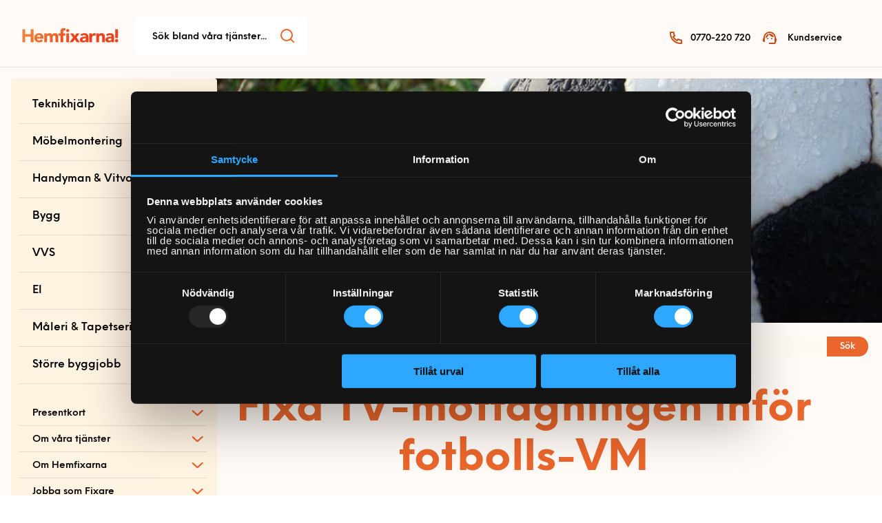

--- FILE ---
content_type: text/html; charset=UTF-8
request_url: https://hemfixarna.se/2018/06/11/fixa-tv-mottagningen-infor-fotbolls-vm/
body_size: 28958
content:
<!DOCTYPE html>
<html lang="en">

<head>
	<!-- Google Consent Mode -->
	<script data-cookieconsent="ignore">
		window.dataLayer = window.dataLayer || [];

		function gtag() {
			dataLayer.push(arguments)
		}
		gtag("consent", "default", {
			ad_personalization: "denied",
			ad_storage: "denied",
			ad_user_data: "denied",
			analytics_storage: "denied",
			functionality_storage: "denied",
			personalization_storage: "denied",
			security_storage: "granted",
			wait_for_update: 500
		});
		gtag("set", "ads_data_redaction", true);
		gtag("set", "url_passthrough", true);
	</script>
	<!-- End Google Consent Mode-->
	<!-- Google Tag Manager -->
	<script data-cookieconsent="ignore">
		(function(w, d, s, l, i) {
			w[l] = w[l] || [];
			w[l].push({
				'gtm.start': new Date().getTime(),
				event: 'gtm.js'
			});
			var f = d.getElementsByTagName(s)[0],
				j = d.createElement(s),
				dl = l != 'dataLayer' ? '&l=' + l : '';
			j.async = true;
			j.src =
				'https://www.googletagmanager.com/gtm.js?id=' + i + dl;
			f.parentNode.insertBefore(j, f);
		})(window, document, 'script', 'dataLayer', 'GTM-KJWPGTW');
	</script>
	<!-- End Google Tag Manager -->
	<!-- Cookiebot -->
	<script id="Cookiebot" src="https://consent.cookiebot.com/uc.js" data-cbid="26770a01-b0b0-4a6b-b0b0-e94a2d8096ec" type="text/javascript"></script>
	<!-- End Cookiebot -->
	<meta charset="UTF-8">
	<meta name="viewport" content="width=device-width, initial-scale=1, maximum-scale=2, minimum-scale=1">
	<link rel="stylesheet" type="text/css" href="https://hemfixarna.se/wp-content/themes/hemfixare/assets/css/main.css?v=3">
	<meta name="format-detection" content="telephone=no">
	<meta name="viewport" content="width=device-width, initial-scale=1, maximum-scale=1, user-scalable=no, viewport-fit=cover">
	<meta name="facebook-domain-verification" content="zkmwg9tcagicswo91ap39dr2tktgqy" />
	<meta name="google-site-verification" content="jLqO8peGjtY_e4FUV6ON2yitXYZlHheYnp7CYqzY5AA" />

	<meta name="theme-color" content="#F9F3EA" />
	<meta name="apple-mobile-web-app-status-bar-style" content="#F9F3EA">

	<link rel="icon" type="image/x-icon" href="/wp-content/themes/hemfixare/assets/img/HFX_FAV.png">

	
	<meta property="og:image" content="https://hemfixarna.se/wp-content/uploads/2018/06/fotboll.jpg" />
	<meta property="og:image:width" content="1200" />
	<meta property="og:image:height" content="630" />
	<meta property="og:title" content="Fixa TV-mottagningen inför fotbolls-VM" />
	<meta property="og:description" content="Nu närmar sig avspark för sommarens största sporthändelse: fotbolls-VM. Vi ska strax bänka oss i TV-sofforna för att se hur det går för vårt favoritlag. Det är därför hög tid att se över TV-mottagningen, så att alla nödvändiga kanaler går att få in med önskad bildkvalitet. Så sänds fotbolls-VM Årets svenska sändningar från fotbolls-VM delas [&hellip;]" />
	<meta property="og:url" content="https://hemfixarna.se/2018/06/11/fixa-tv-mottagningen-infor-fotbolls-vm/" />
	<meta property="og:type" content="website" />


	
	

	<title>Hemfixarna | Fixarbloggen | Fixa tv&#x2d;mottagningen inför VM</title>
	<style>img:is([sizes="auto" i], [sizes^="auto," i]) { contain-intrinsic-size: 3000px 1500px }</style>
	
<!-- The SEO Framework by Sybre Waaijer -->
<link rel="canonical" href="https://hemfixarna.se/2018/06/11/fixa-tv-mottagningen-infor-fotbolls-vm/" />
<meta name="description" content="Är din TV redo för sommarens stora fotbollsfest? Vi går igenom allt som krävs för att se matcherna i bästa möjliga kvalitet." />
<meta property="og:type" content="article" />
<meta property="og:locale" content="en_US" />
<meta property="og:title" content="Hemfixarna | Fixarbloggen | Fixa tv&#x2d;mottagningen inför VM" />
<meta property="og:description" content="Är din TV redo för sommarens stora fotbollsfest? Vi går igenom allt som krävs för att se matcherna i bästa möjliga kvalitet." />
<meta property="og:url" content="https://hemfixarna.se/2018/06/11/fixa-tv-mottagningen-infor-fotbolls-vm/" />
<meta property="og:image" content="https://hemfixarna.se/wp-content/uploads/2018/06/fotboll.jpg" />
<meta property="og:image:width" content="820" />
<meta property="og:image:height" content="461" />
<meta property="og:image:alt" content="Fotboll på gräsmatta" />
<meta property="article:published_time" content="2018-06-11T06:44:49+00:00" />
<meta property="article:modified_time" content="2025-04-24T14:46:42+00:00" />
<meta name="twitter:card" content="summary_large_image" />
<meta name="twitter:title" content="Hemfixarna | Fixarbloggen | Fixa tv&#x2d;mottagningen inför VM" />
<meta name="twitter:description" content="Är din TV redo för sommarens stora fotbollsfest? Vi går igenom allt som krävs för att se matcherna i bästa möjliga kvalitet." />
<meta name="twitter:image" content="https://hemfixarna.se/wp-content/uploads/2018/06/fotboll.jpg" />
<meta name="twitter:image:alt" content="Fotboll på gräsmatta" />
<script type="application/ld+json">{"@context":"https://schema.org","@graph":[{"@type":"WebSite","@id":"https://hemfixarna.se/#/schema/WebSite","url":"https://hemfixarna.se/","inLanguage":"en-US","potentialAction":{"@type":"SearchAction","target":{"@type":"EntryPoint","urlTemplate":"https://hemfixarna.se/search/{search_term_string}/"},"query-input":"required name=search_term_string"},"publisher":{"@type":"Organization","@id":"https://hemfixarna.se/#/schema/Organization","url":"https://hemfixarna.se/","logo":{"@type":"ImageObject","url":"https://hemfixarna.se/wp-content/uploads/2021/06/favicon-32x32-1.png","contentUrl":"https://hemfixarna.se/wp-content/uploads/2021/06/favicon-32x32-1.png","width":32,"height":32}}},{"@type":"WebPage","@id":"https://hemfixarna.se/2018/06/11/fixa-tv-mottagningen-infor-fotbolls-vm/","url":"https://hemfixarna.se/2018/06/11/fixa-tv-mottagningen-infor-fotbolls-vm/","name":"Hemfixarna | Fixarbloggen | Fixa tv&#x2d;mottagningen inför VM","description":"Är din TV redo för sommarens stora fotbollsfest? Vi går igenom allt som krävs för att se matcherna i bästa möjliga kvalitet.","inLanguage":"en-US","isPartOf":{"@id":"https://hemfixarna.se/#/schema/WebSite"},"breadcrumb":{"@type":"BreadcrumbList","@id":"https://hemfixarna.se/#/schema/BreadcrumbList","itemListElement":[{"@type":"ListItem","position":1,"item":"https://hemfixarna.se/"},{"@type":"ListItem","position":2,"item":"https://hemfixarna.se/category/nikkas-artiklar/","name":"Category: Nikkas artiklar"},{"@type":"ListItem","position":3,"name":"Hemfixarna | Fixarbloggen | Fixa tv&#x2d;mottagningen inför VM"}]},"potentialAction":{"@type":"ReadAction","target":"https://hemfixarna.se/2018/06/11/fixa-tv-mottagningen-infor-fotbolls-vm/"},"datePublished":"2018-06-11T06:44:49+00:00","dateModified":"2025-04-24T14:46:42+00:00","author":{"@type":"Person","@id":"https://hemfixarna.se/#/schema/Person/f09b8bbb1e584bdc3167d54fac23c98c","name":"Oskar Färlin"}}]}</script>
<!-- / The SEO Framework by Sybre Waaijer | 4.65ms meta | 0.52ms boot -->

<link rel='dns-prefetch' href='//cdn.jsdelivr.net' />
<link rel="alternate" type="application/rss+xml" title=" &raquo; Fixa TV-mottagningen inför fotbolls-VM Comments Feed" href="https://hemfixarna.se/2018/06/11/fixa-tv-mottagningen-infor-fotbolls-vm/feed/" />
<script type="text/javascript">
/* <![CDATA[ */
window._wpemojiSettings = {"baseUrl":"https:\/\/s.w.org\/images\/core\/emoji\/16.0.1\/72x72\/","ext":".png","svgUrl":"https:\/\/s.w.org\/images\/core\/emoji\/16.0.1\/svg\/","svgExt":".svg","source":{"concatemoji":"https:\/\/hemfixarna.se\/wp-includes\/js\/wp-emoji-release.min.js?ver=6.8.3"}};
/*! This file is auto-generated */
!function(s,n){var o,i,e;function c(e){try{var t={supportTests:e,timestamp:(new Date).valueOf()};sessionStorage.setItem(o,JSON.stringify(t))}catch(e){}}function p(e,t,n){e.clearRect(0,0,e.canvas.width,e.canvas.height),e.fillText(t,0,0);var t=new Uint32Array(e.getImageData(0,0,e.canvas.width,e.canvas.height).data),a=(e.clearRect(0,0,e.canvas.width,e.canvas.height),e.fillText(n,0,0),new Uint32Array(e.getImageData(0,0,e.canvas.width,e.canvas.height).data));return t.every(function(e,t){return e===a[t]})}function u(e,t){e.clearRect(0,0,e.canvas.width,e.canvas.height),e.fillText(t,0,0);for(var n=e.getImageData(16,16,1,1),a=0;a<n.data.length;a++)if(0!==n.data[a])return!1;return!0}function f(e,t,n,a){switch(t){case"flag":return n(e,"\ud83c\udff3\ufe0f\u200d\u26a7\ufe0f","\ud83c\udff3\ufe0f\u200b\u26a7\ufe0f")?!1:!n(e,"\ud83c\udde8\ud83c\uddf6","\ud83c\udde8\u200b\ud83c\uddf6")&&!n(e,"\ud83c\udff4\udb40\udc67\udb40\udc62\udb40\udc65\udb40\udc6e\udb40\udc67\udb40\udc7f","\ud83c\udff4\u200b\udb40\udc67\u200b\udb40\udc62\u200b\udb40\udc65\u200b\udb40\udc6e\u200b\udb40\udc67\u200b\udb40\udc7f");case"emoji":return!a(e,"\ud83e\udedf")}return!1}function g(e,t,n,a){var r="undefined"!=typeof WorkerGlobalScope&&self instanceof WorkerGlobalScope?new OffscreenCanvas(300,150):s.createElement("canvas"),o=r.getContext("2d",{willReadFrequently:!0}),i=(o.textBaseline="top",o.font="600 32px Arial",{});return e.forEach(function(e){i[e]=t(o,e,n,a)}),i}function t(e){var t=s.createElement("script");t.src=e,t.defer=!0,s.head.appendChild(t)}"undefined"!=typeof Promise&&(o="wpEmojiSettingsSupports",i=["flag","emoji"],n.supports={everything:!0,everythingExceptFlag:!0},e=new Promise(function(e){s.addEventListener("DOMContentLoaded",e,{once:!0})}),new Promise(function(t){var n=function(){try{var e=JSON.parse(sessionStorage.getItem(o));if("object"==typeof e&&"number"==typeof e.timestamp&&(new Date).valueOf()<e.timestamp+604800&&"object"==typeof e.supportTests)return e.supportTests}catch(e){}return null}();if(!n){if("undefined"!=typeof Worker&&"undefined"!=typeof OffscreenCanvas&&"undefined"!=typeof URL&&URL.createObjectURL&&"undefined"!=typeof Blob)try{var e="postMessage("+g.toString()+"("+[JSON.stringify(i),f.toString(),p.toString(),u.toString()].join(",")+"));",a=new Blob([e],{type:"text/javascript"}),r=new Worker(URL.createObjectURL(a),{name:"wpTestEmojiSupports"});return void(r.onmessage=function(e){c(n=e.data),r.terminate(),t(n)})}catch(e){}c(n=g(i,f,p,u))}t(n)}).then(function(e){for(var t in e)n.supports[t]=e[t],n.supports.everything=n.supports.everything&&n.supports[t],"flag"!==t&&(n.supports.everythingExceptFlag=n.supports.everythingExceptFlag&&n.supports[t]);n.supports.everythingExceptFlag=n.supports.everythingExceptFlag&&!n.supports.flag,n.DOMReady=!1,n.readyCallback=function(){n.DOMReady=!0}}).then(function(){return e}).then(function(){var e;n.supports.everything||(n.readyCallback(),(e=n.source||{}).concatemoji?t(e.concatemoji):e.wpemoji&&e.twemoji&&(t(e.twemoji),t(e.wpemoji)))}))}((window,document),window._wpemojiSettings);
/* ]]> */
</script>
<style id='wp-emoji-styles-inline-css' type='text/css'>

	img.wp-smiley, img.emoji {
		display: inline !important;
		border: none !important;
		box-shadow: none !important;
		height: 1em !important;
		width: 1em !important;
		margin: 0 0.07em !important;
		vertical-align: -0.1em !important;
		background: none !important;
		padding: 0 !important;
	}
</style>
<link rel='stylesheet' id='wp-block-library-css' href='https://hemfixarna.se/wp-includes/css/dist/block-library/style.min.css?ver=6.8.3' type='text/css' media='all' />
<style id='classic-theme-styles-inline-css' type='text/css'>
/*! This file is auto-generated */
.wp-block-button__link{color:#fff;background-color:#32373c;border-radius:9999px;box-shadow:none;text-decoration:none;padding:calc(.667em + 2px) calc(1.333em + 2px);font-size:1.125em}.wp-block-file__button{background:#32373c;color:#fff;text-decoration:none}
</style>
<style id='safe-svg-svg-icon-style-inline-css' type='text/css'>
.safe-svg-cover{text-align:center}.safe-svg-cover .safe-svg-inside{display:inline-block;max-width:100%}.safe-svg-cover svg{fill:currentColor;height:100%;max-height:100%;max-width:100%;width:100%}

</style>
<style id='global-styles-inline-css' type='text/css'>
:root{--wp--preset--aspect-ratio--square: 1;--wp--preset--aspect-ratio--4-3: 4/3;--wp--preset--aspect-ratio--3-4: 3/4;--wp--preset--aspect-ratio--3-2: 3/2;--wp--preset--aspect-ratio--2-3: 2/3;--wp--preset--aspect-ratio--16-9: 16/9;--wp--preset--aspect-ratio--9-16: 9/16;--wp--preset--color--black: #000000;--wp--preset--color--cyan-bluish-gray: #abb8c3;--wp--preset--color--white: #ffffff;--wp--preset--color--pale-pink: #f78da7;--wp--preset--color--vivid-red: #cf2e2e;--wp--preset--color--luminous-vivid-orange: #ff6900;--wp--preset--color--luminous-vivid-amber: #fcb900;--wp--preset--color--light-green-cyan: #7bdcb5;--wp--preset--color--vivid-green-cyan: #00d084;--wp--preset--color--pale-cyan-blue: #8ed1fc;--wp--preset--color--vivid-cyan-blue: #0693e3;--wp--preset--color--vivid-purple: #9b51e0;--wp--preset--gradient--vivid-cyan-blue-to-vivid-purple: linear-gradient(135deg,rgba(6,147,227,1) 0%,rgb(155,81,224) 100%);--wp--preset--gradient--light-green-cyan-to-vivid-green-cyan: linear-gradient(135deg,rgb(122,220,180) 0%,rgb(0,208,130) 100%);--wp--preset--gradient--luminous-vivid-amber-to-luminous-vivid-orange: linear-gradient(135deg,rgba(252,185,0,1) 0%,rgba(255,105,0,1) 100%);--wp--preset--gradient--luminous-vivid-orange-to-vivid-red: linear-gradient(135deg,rgba(255,105,0,1) 0%,rgb(207,46,46) 100%);--wp--preset--gradient--very-light-gray-to-cyan-bluish-gray: linear-gradient(135deg,rgb(238,238,238) 0%,rgb(169,184,195) 100%);--wp--preset--gradient--cool-to-warm-spectrum: linear-gradient(135deg,rgb(74,234,220) 0%,rgb(151,120,209) 20%,rgb(207,42,186) 40%,rgb(238,44,130) 60%,rgb(251,105,98) 80%,rgb(254,248,76) 100%);--wp--preset--gradient--blush-light-purple: linear-gradient(135deg,rgb(255,206,236) 0%,rgb(152,150,240) 100%);--wp--preset--gradient--blush-bordeaux: linear-gradient(135deg,rgb(254,205,165) 0%,rgb(254,45,45) 50%,rgb(107,0,62) 100%);--wp--preset--gradient--luminous-dusk: linear-gradient(135deg,rgb(255,203,112) 0%,rgb(199,81,192) 50%,rgb(65,88,208) 100%);--wp--preset--gradient--pale-ocean: linear-gradient(135deg,rgb(255,245,203) 0%,rgb(182,227,212) 50%,rgb(51,167,181) 100%);--wp--preset--gradient--electric-grass: linear-gradient(135deg,rgb(202,248,128) 0%,rgb(113,206,126) 100%);--wp--preset--gradient--midnight: linear-gradient(135deg,rgb(2,3,129) 0%,rgb(40,116,252) 100%);--wp--preset--font-size--small: 13px;--wp--preset--font-size--medium: 20px;--wp--preset--font-size--large: 36px;--wp--preset--font-size--x-large: 42px;--wp--preset--spacing--20: 0.44rem;--wp--preset--spacing--30: 0.67rem;--wp--preset--spacing--40: 1rem;--wp--preset--spacing--50: 1.5rem;--wp--preset--spacing--60: 2.25rem;--wp--preset--spacing--70: 3.38rem;--wp--preset--spacing--80: 5.06rem;--wp--preset--shadow--natural: 6px 6px 9px rgba(0, 0, 0, 0.2);--wp--preset--shadow--deep: 12px 12px 50px rgba(0, 0, 0, 0.4);--wp--preset--shadow--sharp: 6px 6px 0px rgba(0, 0, 0, 0.2);--wp--preset--shadow--outlined: 6px 6px 0px -3px rgba(255, 255, 255, 1), 6px 6px rgba(0, 0, 0, 1);--wp--preset--shadow--crisp: 6px 6px 0px rgba(0, 0, 0, 1);}:where(.is-layout-flex){gap: 0.5em;}:where(.is-layout-grid){gap: 0.5em;}body .is-layout-flex{display: flex;}.is-layout-flex{flex-wrap: wrap;align-items: center;}.is-layout-flex > :is(*, div){margin: 0;}body .is-layout-grid{display: grid;}.is-layout-grid > :is(*, div){margin: 0;}:where(.wp-block-columns.is-layout-flex){gap: 2em;}:where(.wp-block-columns.is-layout-grid){gap: 2em;}:where(.wp-block-post-template.is-layout-flex){gap: 1.25em;}:where(.wp-block-post-template.is-layout-grid){gap: 1.25em;}.has-black-color{color: var(--wp--preset--color--black) !important;}.has-cyan-bluish-gray-color{color: var(--wp--preset--color--cyan-bluish-gray) !important;}.has-white-color{color: var(--wp--preset--color--white) !important;}.has-pale-pink-color{color: var(--wp--preset--color--pale-pink) !important;}.has-vivid-red-color{color: var(--wp--preset--color--vivid-red) !important;}.has-luminous-vivid-orange-color{color: var(--wp--preset--color--luminous-vivid-orange) !important;}.has-luminous-vivid-amber-color{color: var(--wp--preset--color--luminous-vivid-amber) !important;}.has-light-green-cyan-color{color: var(--wp--preset--color--light-green-cyan) !important;}.has-vivid-green-cyan-color{color: var(--wp--preset--color--vivid-green-cyan) !important;}.has-pale-cyan-blue-color{color: var(--wp--preset--color--pale-cyan-blue) !important;}.has-vivid-cyan-blue-color{color: var(--wp--preset--color--vivid-cyan-blue) !important;}.has-vivid-purple-color{color: var(--wp--preset--color--vivid-purple) !important;}.has-black-background-color{background-color: var(--wp--preset--color--black) !important;}.has-cyan-bluish-gray-background-color{background-color: var(--wp--preset--color--cyan-bluish-gray) !important;}.has-white-background-color{background-color: var(--wp--preset--color--white) !important;}.has-pale-pink-background-color{background-color: var(--wp--preset--color--pale-pink) !important;}.has-vivid-red-background-color{background-color: var(--wp--preset--color--vivid-red) !important;}.has-luminous-vivid-orange-background-color{background-color: var(--wp--preset--color--luminous-vivid-orange) !important;}.has-luminous-vivid-amber-background-color{background-color: var(--wp--preset--color--luminous-vivid-amber) !important;}.has-light-green-cyan-background-color{background-color: var(--wp--preset--color--light-green-cyan) !important;}.has-vivid-green-cyan-background-color{background-color: var(--wp--preset--color--vivid-green-cyan) !important;}.has-pale-cyan-blue-background-color{background-color: var(--wp--preset--color--pale-cyan-blue) !important;}.has-vivid-cyan-blue-background-color{background-color: var(--wp--preset--color--vivid-cyan-blue) !important;}.has-vivid-purple-background-color{background-color: var(--wp--preset--color--vivid-purple) !important;}.has-black-border-color{border-color: var(--wp--preset--color--black) !important;}.has-cyan-bluish-gray-border-color{border-color: var(--wp--preset--color--cyan-bluish-gray) !important;}.has-white-border-color{border-color: var(--wp--preset--color--white) !important;}.has-pale-pink-border-color{border-color: var(--wp--preset--color--pale-pink) !important;}.has-vivid-red-border-color{border-color: var(--wp--preset--color--vivid-red) !important;}.has-luminous-vivid-orange-border-color{border-color: var(--wp--preset--color--luminous-vivid-orange) !important;}.has-luminous-vivid-amber-border-color{border-color: var(--wp--preset--color--luminous-vivid-amber) !important;}.has-light-green-cyan-border-color{border-color: var(--wp--preset--color--light-green-cyan) !important;}.has-vivid-green-cyan-border-color{border-color: var(--wp--preset--color--vivid-green-cyan) !important;}.has-pale-cyan-blue-border-color{border-color: var(--wp--preset--color--pale-cyan-blue) !important;}.has-vivid-cyan-blue-border-color{border-color: var(--wp--preset--color--vivid-cyan-blue) !important;}.has-vivid-purple-border-color{border-color: var(--wp--preset--color--vivid-purple) !important;}.has-vivid-cyan-blue-to-vivid-purple-gradient-background{background: var(--wp--preset--gradient--vivid-cyan-blue-to-vivid-purple) !important;}.has-light-green-cyan-to-vivid-green-cyan-gradient-background{background: var(--wp--preset--gradient--light-green-cyan-to-vivid-green-cyan) !important;}.has-luminous-vivid-amber-to-luminous-vivid-orange-gradient-background{background: var(--wp--preset--gradient--luminous-vivid-amber-to-luminous-vivid-orange) !important;}.has-luminous-vivid-orange-to-vivid-red-gradient-background{background: var(--wp--preset--gradient--luminous-vivid-orange-to-vivid-red) !important;}.has-very-light-gray-to-cyan-bluish-gray-gradient-background{background: var(--wp--preset--gradient--very-light-gray-to-cyan-bluish-gray) !important;}.has-cool-to-warm-spectrum-gradient-background{background: var(--wp--preset--gradient--cool-to-warm-spectrum) !important;}.has-blush-light-purple-gradient-background{background: var(--wp--preset--gradient--blush-light-purple) !important;}.has-blush-bordeaux-gradient-background{background: var(--wp--preset--gradient--blush-bordeaux) !important;}.has-luminous-dusk-gradient-background{background: var(--wp--preset--gradient--luminous-dusk) !important;}.has-pale-ocean-gradient-background{background: var(--wp--preset--gradient--pale-ocean) !important;}.has-electric-grass-gradient-background{background: var(--wp--preset--gradient--electric-grass) !important;}.has-midnight-gradient-background{background: var(--wp--preset--gradient--midnight) !important;}.has-small-font-size{font-size: var(--wp--preset--font-size--small) !important;}.has-medium-font-size{font-size: var(--wp--preset--font-size--medium) !important;}.has-large-font-size{font-size: var(--wp--preset--font-size--large) !important;}.has-x-large-font-size{font-size: var(--wp--preset--font-size--x-large) !important;}
:where(.wp-block-post-template.is-layout-flex){gap: 1.25em;}:where(.wp-block-post-template.is-layout-grid){gap: 1.25em;}
:where(.wp-block-columns.is-layout-flex){gap: 2em;}:where(.wp-block-columns.is-layout-grid){gap: 2em;}
:root :where(.wp-block-pullquote){font-size: 1.5em;line-height: 1.6;}
</style>
<link rel='stylesheet' id='wpforms-form-locker-frontend-css' href='https://hemfixarna.se/wp-content/plugins/wpforms-form-locker/assets/css/frontend.min.css?ver=2.8.0' type='text/css' media='all' />
<link rel='stylesheet' id='slb_core-css' href='https://hemfixarna.se/wp-content/plugins/simple-lightbox/client/css/app.css?ver=2.9.4' type='text/css' media='all' />
<link rel='stylesheet' id='arve-css' href='https://hemfixarna.se/wp-content/plugins/advanced-responsive-video-embedder/build/main.css?ver=1764862200' type='text/css' media='all' />
<script type="text/javascript" src="https://hemfixarna.se/wp-includes/js/jquery/jquery.min.js?ver=3.7.1" id="jquery-core-js"></script>
<script type="text/javascript" src="https://hemfixarna.se/wp-includes/js/jquery/jquery-migrate.min.js?ver=3.4.1" id="jquery-migrate-js"></script>
<script type="text/javascript" src="https://hemfixarna.se/wp-content/themes/hemfixare/assets/js/owl.carousel.min.js?ver=1.2" id="owl-js"></script>
<link rel="https://api.w.org/" href="https://hemfixarna.se/wp-json/" /><link rel="alternate" title="JSON" type="application/json" href="https://hemfixarna.se/wp-json/wp/v2/posts/1844" /><link rel="EditURI" type="application/rsd+xml" title="RSD" href="https://hemfixarna.se/xmlrpc.php?rsd" />
<link rel="alternate" title="oEmbed (JSON)" type="application/json+oembed" href="https://hemfixarna.se/wp-json/oembed/1.0/embed?url=https%3A%2F%2Fhemfixarna.se%2F2018%2F06%2F11%2Ffixa-tv-mottagningen-infor-fotbolls-vm%2F" />
<link rel="alternate" title="oEmbed (XML)" type="text/xml+oembed" href="https://hemfixarna.se/wp-json/oembed/1.0/embed?url=https%3A%2F%2Fhemfixarna.se%2F2018%2F06%2F11%2Ffixa-tv-mottagningen-infor-fotbolls-vm%2F&#038;format=xml" />
<link rel="icon" href="https://hemfixarna.se/wp-content/uploads/2021/06/favicon-32x32-1.png" sizes="32x32" />
<link rel="icon" href="https://hemfixarna.se/wp-content/uploads/2021/06/favicon-32x32-1.png" sizes="192x192" />
<link rel="apple-touch-icon" href="https://hemfixarna.se/wp-content/uploads/2021/06/favicon-32x32-1.png" />
<meta name="msapplication-TileImage" content="https://hemfixarna.se/wp-content/uploads/2021/06/favicon-32x32-1.png" />
	<!-- TrustBox script -->
	<script data-cookieconsent="ignore" type="text/javascript" src="//widget.trustpilot.com/bootstrap/v5/tp.widget.bootstrap.min.js" async></script>
	<!-- End TrustBox script -->

	<!-- Hotjar Tracking Code for https://hemfixarna.se -->
	<script type="text/plain" data-cookieconsent="statistics">
		(function(h, o, t, j, a, r) {
			h.hj = h.hj || function() {
				(h.hj.q = h.hj.q || []).push(arguments)
			};
			h._hjSettings = {
				hjid: 2179944,
				hjsv: 6
			};
			a = o.getElementsByTagName('head')[0];
			r = o.createElement('script');
			r.async = 1;
			r.src = t + h._hjSettings.hjid + j + h._hjSettings.hjsv;
			a.appendChild(r);
		})(window, document, 'https://static.hotjar.com/c/hotjar-', '.js?sv=');
	</script>

	<!-- SMARTAPRESENTKORT -->
	<link href="https://plugin.smartapresentkort.se/css/app.css" rel="stylesheet" />
	<link href="https://activate.smartapresentkort.se/css/app.css" rel="stylesheet" />

	<link href="https://fonts.googleapis.com/css?family=Open+Sans:400,600,700,800" rel="stylesheet">
</head>

<body class="wp-singular post-template-default single single-post postid-1844 single-format-standard wp-theme-hemfixare">

	<!-- Google Tag Manager (noscript) -->
	<noscript><iframe src="https://www.googletagmanager.com/ns.html?id=GTM-KJWPGTW" height="0" width="0" style="display:none;visibility:hidden"></iframe></noscript>
	<!-- End Google Tag Manager (noscript) -->

	<!-- Load Facebook SDK for JavaScript -->
	<div id="fb-root"></div>
	<script type="text/plain" data-cookieconsent="marketing">
		(function(d, s, id) {
			var js, fjs = d.getElementsByTagName(s)[0];
			if (d.getElementById(id)) return;
			js = d.createElement(s);
			js.id = id;
			js.src = 'https://connect.facebook.net/sv_SE/sdk/xfbml.customerchat.js#xfbml=1&version=v2.12&autoLogAppEvents=1';
			fjs.parentNode.insertBefore(js, fjs);
		}(document, 'script', 'facebook-jssdk'));
	</script>

	<!-- Your customer chat code -->
	<!-- <div class="fb-customerchat"
  attribution=install_email
  page_id="1784683638428455"
  theme_color="#91C76B"
  logged_in_greeting="Hej, hur kan vi hjälpa dig?"
  logged_out_greeting="Hej, hur kan vi hjälpa dig?">
</div> -->

	
	<section id="page-wrapper">
					<header class="header nav ">
								<div class="mobile-top-bar">
											<a class="logo" href="https://hemfixarna.se"></a>
															<a class="phone" href="tel:0770-220 720">
						<svg xmlns="http://www.w3.org/2000/svg" viewBox="0 0 24 24" fill="rgba(200,78,25,1)"><path d="M9.36556 10.6821C10.302 12.3288 11.6712 13.698 13.3179 14.6344L14.2024 13.3961C14.4965 12.9845 15.0516 12.8573 15.4956 13.0998C16.9024 13.8683 18.4571 14.3353 20.0789 14.4637C20.599 14.5049 21 14.9389 21 15.4606V19.9234C21 20.4361 20.6122 20.8657 20.1022 20.9181C19.5723 20.9726 19.0377 21 18.5 21C9.93959 21 3 14.0604 3 5.5C3 4.96227 3.02742 4.42771 3.08189 3.89776C3.1343 3.38775 3.56394 3 4.07665 3H8.53942C9.0611 3 9.49513 3.40104 9.5363 3.92109C9.66467 5.54288 10.1317 7.09764 10.9002 8.50444C11.1427 8.9484 11.0155 9.50354 10.6039 9.79757L9.36556 10.6821ZM6.84425 10.0252L8.7442 8.66809C8.20547 7.50514 7.83628 6.27183 7.64727 5H5.00907C5.00303 5.16632 5 5.333 5 5.5C5 12.9558 11.0442 19 18.5 19C18.667 19 18.8337 18.997 19 18.9909V16.3527C17.7282 16.1637 16.4949 15.7945 15.3319 15.2558L13.9748 17.1558C13.4258 16.9425 12.8956 16.6915 12.3874 16.4061L12.3293 16.373C10.3697 15.2587 8.74134 13.6303 7.627 11.6707L7.59394 11.6126C7.30849 11.1044 7.05754 10.5742 6.84425 10.0252Z"></path></svg>


					</a>
											<a href="/kundservice" class="customer-support">
							<svg width="24" height="24" viewBox="0 0 24 24" fill="none" xmlns="http://www.w3.org/2000/svg">
								<path d="M12 23V21H19V20H15V12H19V11C19 9.06667 18.3167 7.41667 16.95 6.05C15.5833 4.68333 13.9333 4 12 4C10.0667 4 8.41667 4.68333 7.05 6.05C5.68333 7.41667 5 9.06667 5 11V12H9V20H5C4.45 20 3.97917 19.8042 3.5875 19.4125C3.19583 19.0208 3 18.55 3 18V11C3 9.76667 3.2375 8.60417 3.7125 7.5125C4.1875 6.42083 4.83333 5.46667 5.65 4.65C6.46667 3.83333 7.42083 3.1875 8.5125 2.7125C9.60417 2.2375 10.7667 2 12 2C13.2333 2 14.3958 2.2375 15.4875 2.7125C16.5792 3.1875 17.5333 3.83333 18.35 4.65C19.1667 5.46667 19.8125 6.42083 20.2875 7.5125C20.7625 8.60417 21 9.76667 21 11V21C21 21.55 20.8042 22.0208 20.4125 22.4125C20.0208 22.8042 19.55 23 19 23H12ZM5 18H7V14H5V18ZM17 18H19V14H17V18Z" fill="#C84E18" />
							</svg>

						</a>
									</div>

				<div class="header__wrapper">
					<div class="header__left">
						<span class="header-customer-trigger">Välj tjänster i samarbete med Hemfixarna</span>
						<div class="main-navigation__trigger">
						</div>
													<a class="logo" href="https://hemfixarna.se"></a>
																															<div id="searchform" class="search-form">
								<Search :index="ikea_product" />
							</div>
						
						
						<span id="globalheadermobile" class="cart-selector__mobile">
							<GlobalCart nonce='ae77bb1a54' :ajax-url="https://hemfixarna.se/wp-admin/admin-ajax.php" :formurl=""https:\/\/hemfixarna.se\/boka-ikea\/"" :rot-data='{"heading":"Installationsavgift","text":"<p>274 kr i installationsavgift tillkommer p\u00e5 varje best\u00e4llning vilken inkluderar grovreng\u00f6ring. Inga resekostnader 20 km fr\u00e5n t\u00e4tort tillkommer.<\/p>\n","text_secondary":"<p>Installationsavgiften debiteras per p\u00e5b\u00f6rjat nytt uppdrag. Om du bokar ett uppdrag som b\u00e5de inneh\u00e5ller RUT- och ROT-avdrag s\u00e5 kommer uppdraget att delas upp och s\u00e5ledes kommer tv\u00e5 installations\/monteringsavgifter att debiteras och tv\u00e5 fakturor att utst\u00e4llas.<\/p>\n"}' :rut-data='{"heading":"Monteringsavgift","text":"<p>224 kr i monteringsavgift tillkommer p\u00e5 varje best\u00e4llning vilken inkluderar m\u00f6blering, f\u00f6rankring i v\u00e4gg och emballagehantering. Inga resekostnader 20 km fr\u00e5n t\u00e4tort tillkommer.<\/p>\n","text_secondary":"<p>Monteringsavgiften debiteras per p\u00e5b\u00f6rjat nytt uppdrag. Om du bokar ett uppdrag som b\u00e5de inneh\u00e5ller RUT- och ROT-avdrag s\u00e5 kommer uppdraget att delas upp och s\u00e5ledes kommer tv\u00e5 monterings\/installationsavgifter att debiteras och tv\u00e5 fakturor att utst\u00e4llas.<\/p>\n"}' :green-data='{"heading":"","text":"","text_secondary":""}' />
						</span>
					</div>

					<div class="nav__wrapper--right">
						<div class="cs-tel-wrapper">
							<div class="tel-wrapper">
								<img src="/wp-content/themes/hemfixare/assets/img/header_line_phone.svg"><a href="tel:0770-220 720">0770-220 720</a>
							</div>
															<div class="cs-wrapper">
									<img src="/wp-content/themes/hemfixare/assets/img/header_support.svg"><a href="/kundservice/">Kundservice</a>
								</div>
													</div>
												<div class="nav__menu">
							<span id="globalheader" class="cart-selector__desktop">
								<GlobalCart nonce='ae77bb1a54' :ajax-url="https://hemfixarna.se/wp-admin/admin-ajax.php" :formurl=""https:\/\/hemfixarna.se\/boka-ikea\/"" :rot-data='{"heading":"Installationsavgift","text":"<p>274 kr i installationsavgift tillkommer p\u00e5 varje best\u00e4llning vilken inkluderar grovreng\u00f6ring. Inga resekostnader 20 km fr\u00e5n t\u00e4tort tillkommer.<\/p>\n","text_secondary":"<p>Installationsavgiften debiteras per p\u00e5b\u00f6rjat nytt uppdrag. Om du bokar ett uppdrag som b\u00e5de inneh\u00e5ller RUT- och ROT-avdrag s\u00e5 kommer uppdraget att delas upp och s\u00e5ledes kommer tv\u00e5 installations\/monteringsavgifter att debiteras och tv\u00e5 fakturor att utst\u00e4llas.<\/p>\n"}' :rut-data='{"heading":"Monteringsavgift","text":"<p>224 kr i monteringsavgift tillkommer p\u00e5 varje best\u00e4llning vilken inkluderar m\u00f6blering, f\u00f6rankring i v\u00e4gg och emballagehantering. Inga resekostnader 20 km fr\u00e5n t\u00e4tort tillkommer.<\/p>\n","text_secondary":"<p>Monteringsavgiften debiteras per p\u00e5b\u00f6rjat nytt uppdrag. Om du bokar ett uppdrag som b\u00e5de inneh\u00e5ller RUT- och ROT-avdrag s\u00e5 kommer uppdraget att delas upp och s\u00e5ledes kommer tv\u00e5 monterings\/installationsavgifter att debiteras och tv\u00e5 fakturor att utst\u00e4llas.<\/p>\n"}' :green-data='{"heading":"","text":"","text_secondary":""}' />
							</span>
							<script src="https://hemfixarna.se/wp-content/plugins/fixarforms/vue/dist/app.js"></script>
							<script src="https://hemfixarna.se/wp-content/plugins/fixarforms/vue/dist/main.js"></script>

							<script type="module" src="https://hemfixarna.se/wp-content/plugins/algolia-custom-integration/vue/dist/app.js"></script>

														<script>
								jQuery(document).ready(function() {
									jQuery('.nav__hamburger, .nav__hamburger-close, .nav__bignav-close').on('click', function() {
										jQuery('.hamburger-menu').toggleClass('hamburger-menu--open');
										jQuery('.hamburger-menu__cover').toggleClass('hamburger-menu--open');

										if (jQuery(window).width() < 800) {
											jQuery('body').toggleClass('disable-scroll')
										}

										// jQuery(this).toggleClass('nav__hamburger--open');
									});
									jQuery('.hamburger-menu__heading--close').on('click', function() {
										jQuery('.hamburger-menu').removeClass('hamburger-menu--open');
										jQuery('.hamburger-menu__cover').removeClass('hamburger-menu--open');
										jQuery('body').removeClass('disable-scroll')
									});

									jQuery('.hamburger-menu__cover').on('click', function() {
										jQuery('.hamburger-menu').removeClass('hamburger-menu--open');
										jQuery('.hamburger-menu__cover').removeClass('hamburger-menu--open');
										jQuery('body').removeClass('disable-scroll')
									})
								});
							</script>
						</div>
					</div>
				</div>

				<script type="text/javascript">
					if (window.location.href.indexOf("iframeredirect") === -1) {
						localStorage.removeItem('ikeaProducts');
						localStorage.removeItem('ikeaServices');
						localStorage.removeItem('ikeaStartfee');

					}

					//scroll
					if (jQuery(window).width() > 800) {
						(function(document, window, index) {
							'use strict';
							var elSelector = '.nav',
								element = document.querySelector(elSelector);

							if (!element) return true;

							var elHeight = 0,
								elTop = 0,
								dHeight = 0,
								wHeight = 0,
								wScrollCurrent = 0,
								wScrollBefore = 0,
								wOffset = 113,
								wScrollDiff = 0;

							window.addEventListener('scroll', function() {
								elHeight = element.offsetHeight;
								dHeight = document.body.offsetHeight;
								wHeight = window.innerHeight;
								wScrollCurrent = window.pageYOffset;
								wScrollDiff = wScrollBefore - wScrollCurrent;
								elTop = parseInt(window.getComputedStyle(element).getPropertyValue('top')) + wScrollDiff;

								if (!window.matchMedia("(max-width: 800px)").matches) {
									wOffset = 86;
								}
							});

						}(document, window, 0));
					}
				</script>
			</header>


							<div class="main-navigation main-navigation--open ">

					<article class="main-navigation__wrapper">
						<nav class="main-navigation__links" role="navigation">
							<div class="menu-ny-meny-2023-container"><ul id="menu-top-big-menu-container" class="menu-top-big-menu-container"><li id="menu-item-52543" class="menu-item menu-item-type-custom menu-item-object-custom menu-item-has-children"><a>Teknikhjälp</a>
<ul class="sub-menu">
	<li id="menu-item-52538" class="menu-item menu-item-type-custom menu-item-object-custom"><a href="https://hemfixarna.se/tjanster/teknikhjalp/">Teknikhjälp startsida</a></li>
	<li id="menu-item-52545" class="menu-item menu-item-type-taxonomy menu-item-object-ikea_product_cat"><a href="https://hemfixarna.se/tjanster/teknikhjalp/allman-teknikhjalp/">Allmän teknikhjälp</a></li>
	<li id="menu-item-57311" class="menu-item menu-item-type-taxonomy menu-item-object-ikea_product_cat"><a href="https://hemfixarna.se/tjanster/teknikhjalp/antenn-och-parabol/">Antenn och parabol</a></li>
	<li id="menu-item-52546" class="menu-item menu-item-type-taxonomy menu-item-object-ikea_product_cat"><a href="https://hemfixarna.se/tjanster/teknikhjalp/dator-och-skrivare/">Dator och skrivare</a></li>
	<li id="menu-item-52660" class="menu-item menu-item-type-taxonomy menu-item-object-ikea_product_cat"><a href="https://hemfixarna.se/tjanster/teknikhjalp/ljud/">Ljud</a></li>
	<li id="menu-item-52661" class="menu-item menu-item-type-taxonomy menu-item-object-ikea_product_cat"><a href="https://hemfixarna.se/tjanster/teknikhjalp/mobil-och-fast-telefoni/">Mobil och fast telefoni</a></li>
	<li id="menu-item-52662" class="menu-item menu-item-type-taxonomy menu-item-object-ikea_product_cat"><a href="https://hemfixarna.se/tjanster/teknikhjalp/natverk-och-routers/">Nätverk och routers</a></li>
	<li id="menu-item-52663" class="menu-item menu-item-type-taxonomy menu-item-object-ikea_product_cat"><a href="https://hemfixarna.se/tjanster/teknikhjalp/smarta-hem-och-energioptimering/">Smarta hem och energioptimering</a></li>
	<li id="menu-item-52664" class="menu-item menu-item-type-taxonomy menu-item-object-ikea_product_cat"><a href="https://hemfixarna.se/tjanster/teknikhjalp/tv-och-streaming/">Tv och streaming</a></li>
</ul>
</li>
<li id="menu-item-52542" class="menu-item menu-item-type-custom menu-item-object-custom menu-item-has-children"><a>Möbelmontering</a>
<ul class="sub-menu">
	<li id="menu-item-52535" class="menu-item menu-item-type-custom menu-item-object-custom"><a href="https://hemfixarna.se/tjanster/mobelmontering/">Möbelmontering startsida</a></li>
	<li id="menu-item-52601" class="menu-item menu-item-type-taxonomy menu-item-object-ikea_product_cat"><a href="https://hemfixarna.se/tjanster/mobelmontering/arbetsplats/">Arbetsplats</a></li>
	<li id="menu-item-52647" class="menu-item menu-item-type-taxonomy menu-item-object-ikea_product_cat"><a href="https://hemfixarna.se/tjanster/mobelmontering/stolar-och-bord/">Bord och stolar</a></li>
	<li id="menu-item-52547" class="menu-item menu-item-type-taxonomy menu-item-object-ikea_product_cat menu-item-has-children"><a href="https://hemfixarna.se/tjanster/mobelmontering/forvaring/">Förvaring</a>
	<ul class="sub-menu">
		<li id="menu-item-52619" class="menu-item menu-item-type-taxonomy menu-item-object-ikea_product_cat"><a href="https://hemfixarna.se/tjanster/mobelmontering/forvaring/bokhyllor/">Bokhyllor</a></li>
		<li id="menu-item-52548" class="menu-item menu-item-type-taxonomy menu-item-object-ikea_product_cat"><a href="https://hemfixarna.se/tjanster/mobelmontering/forvaring/garderober/">Garderober</a></li>
		<li id="menu-item-52575" class="menu-item menu-item-type-taxonomy menu-item-object-ikea_product_cat"><a href="https://hemfixarna.se/tjanster/mobelmontering/platsbyggd-forvaringssystem/">Förvaringssystem</a></li>
		<li id="menu-item-52620" class="menu-item menu-item-type-taxonomy menu-item-object-ikea_product_cat"><a href="https://hemfixarna.se/tjanster/mobelmontering/forvaring/ovrig-forvaring/">Övrig förvaring</a></li>
	</ul>
</li>
	<li id="menu-item-52629" class="menu-item menu-item-type-taxonomy menu-item-object-ikea_product_cat"><a href="https://hemfixarna.se/tjanster/mobelmontering/inredning/">Gardinstänger</a></li>
	<li id="menu-item-52578" class="menu-item menu-item-type-taxonomy menu-item-object-ikea_product_cat menu-item-has-children"><a href="https://hemfixarna.se/tjanster/mobelmontering/sangar/">Sängar</a>
	<ul class="sub-menu">
		<li id="menu-item-52634" class="menu-item menu-item-type-taxonomy menu-item-object-ikea_product_cat"><a href="https://hemfixarna.se/tjanster/mobelmontering/sangar/barnsang/">Barnsäng och våningssäng</a></li>
		<li id="menu-item-52637" class="menu-item menu-item-type-taxonomy menu-item-object-ikea_product_cat"><a href="https://hemfixarna.se/tjanster/mobelmontering/sangar/sangstommar/">Sängstommar</a></li>
		<li id="menu-item-54307" class="menu-item menu-item-type-taxonomy menu-item-object-ikea_product_cat"><a href="https://hemfixarna.se/tjanster/mobelmontering/sangar/sangskap/">Sängskåp</a></li>
	</ul>
</li>
	<li id="menu-item-52642" class="menu-item menu-item-type-taxonomy menu-item-object-ikea_product_cat menu-item-has-children"><a href="https://hemfixarna.se/tjanster/mobelmontering/soffor-och-fatoljer/">Soffor och fåtöljer</a>
	<ul class="sub-menu">
		<li id="menu-item-52643" class="menu-item menu-item-type-taxonomy menu-item-object-ikea_product_cat"><a href="https://hemfixarna.se/tjanster/mobelmontering/soffor-och-fatoljer/baddsoffa/">Bäddsoffa</a></li>
		<li id="menu-item-52644" class="menu-item menu-item-type-taxonomy menu-item-object-ikea_product_cat"><a href="https://hemfixarna.se/tjanster/mobelmontering/soffor-och-fatoljer/fatolj/">Fåtölj</a></li>
		<li id="menu-item-52645" class="menu-item menu-item-type-taxonomy menu-item-object-ikea_product_cat"><a href="https://hemfixarna.se/tjanster/mobelmontering/soffor-och-fatoljer/schaslong/">Schäslong</a></li>
		<li id="menu-item-52639" class="menu-item menu-item-type-taxonomy menu-item-object-ikea_product_cat"><a href="https://hemfixarna.se/tjanster/mobelmontering/soffor-och-fatoljer/soffa/">Soffa</a></li>
	</ul>
</li>
	<li id="menu-item-52571" class="menu-item menu-item-type-taxonomy menu-item-object-ikea_product_cat"><a href="https://hemfixarna.se/tjanster/mobelmontering/utomhusmontering/">Utomhusmontering</a></li>
</ul>
</li>
<li id="menu-item-52544" class="menu-item menu-item-type-custom menu-item-object-custom menu-item-has-children"><a>Handyman &#038; Vitvaror</a>
<ul class="sub-menu">
	<li id="menu-item-52536" class="menu-item menu-item-type-custom menu-item-object-custom"><a href="https://hemfixarna.se/tjanster/handyman-och-installation/">Handyman &#038; vitvaror startsida</a></li>
	<li id="menu-item-52566" class="menu-item menu-item-type-taxonomy menu-item-object-ikea_product_cat"><a href="https://hemfixarna.se/tjanster/handyman-och-installation/allman-handymanhjalp/">Allmän handymanhjälp</a></li>
	<li id="menu-item-54862" class="menu-item menu-item-type-taxonomy menu-item-object-ikea_product_cat"><a href="https://hemfixarna.se/tjanster/handyman-och-installation/akustikpaneler/">Akustikpaneler</a></li>
	<li id="menu-item-52567" class="menu-item menu-item-type-taxonomy menu-item-object-ikea_product_cat"><a href="https://hemfixarna.se/tjanster/handyman-och-installation/borrservice-handyman-och-installation/">Borrservice</a></li>
	<li id="menu-item-52568" class="menu-item menu-item-type-taxonomy menu-item-object-ikea_product_cat"><a href="https://hemfixarna.se/tjanster/handyman-och-installation/grillar/">Grillar</a></li>
	<li id="menu-item-52569" class="menu-item menu-item-type-taxonomy menu-item-object-ikea_product_cat"><a href="https://hemfixarna.se/tjanster/handyman-och-installation/robotgrasklippare/">Robotgräsklippare</a></li>
	<li id="menu-item-52570" class="menu-item menu-item-type-taxonomy menu-item-object-ikea_product_cat"><a href="https://hemfixarna.se/tjanster/handyman-och-installation/traningsredskap/">Träningsredskap</a></li>
	<li id="menu-item-52572" class="menu-item menu-item-type-taxonomy menu-item-object-ikea_product_cat menu-item-has-children"><a href="https://hemfixarna.se/tjanster/handyman-och-installation/vitvaror/">Vitvaror</a>
	<ul class="sub-menu">
		<li id="menu-item-52573" class="menu-item menu-item-type-taxonomy menu-item-object-ikea_product_cat"><a href="https://hemfixarna.se/tjanster/handyman-och-installation/vitvaror/kok/">Kök</a></li>
		<li id="menu-item-52574" class="menu-item menu-item-type-taxonomy menu-item-object-ikea_product_cat"><a href="https://hemfixarna.se/tjanster/handyman-och-installation/vitvaror/tvattstuga/">Tvättstuga</a></li>
	</ul>
</li>
</ul>
</li>
<li id="menu-item-52537" class="menu-item menu-item-type-custom menu-item-object-custom menu-item-has-children"><a>Bygg</a>
<ul class="sub-menu">
	<li id="menu-item-63520" class="menu-item menu-item-type-custom menu-item-object-custom"><a href="https://hemfixarna.se/tjanster/bygg/">Bygg startsida</a></li>
	<li id="menu-item-56429" class="menu-item menu-item-type-taxonomy menu-item-object-ikea_product_cat"><a href="https://hemfixarna.se/tjanster/bygg/altan-och-tradack/">Altan och trädäck</a></li>
	<li id="menu-item-52550" class="menu-item menu-item-type-taxonomy menu-item-object-ikea_product_cat"><a href="https://hemfixarna.se/tjanster/bygg/bygg-service/">Bygg-service</a></li>
	<li id="menu-item-52551" class="menu-item menu-item-type-taxonomy menu-item-object-ikea_product_cat"><a href="https://hemfixarna.se/tjanster/bygg/dorrar/">Dörrar och fönster</a></li>
	<li id="menu-item-52552" class="menu-item menu-item-type-taxonomy menu-item-object-ikea_product_cat"><a href="https://hemfixarna.se/tjanster/bygg/golv/">Golv</a></li>
	<li id="menu-item-52549" class="menu-item menu-item-type-taxonomy menu-item-object-ikea_product_cat"><a href="https://hemfixarna.se/tjanster/bygg/las/">Lås</a></li>
	<li id="menu-item-52553" class="menu-item menu-item-type-taxonomy menu-item-object-ikea_product_cat"><a href="https://hemfixarna.se/tjanster/bygg/markiser/">Markiser</a></li>
	<li id="menu-item-52554" class="menu-item menu-item-type-taxonomy menu-item-object-ikea_product_cat"><a href="https://hemfixarna.se/tjanster/bygg/stugor-och-friggebodar/">Stugor och friggebodar</a></li>
	<li id="menu-item-52555" class="menu-item menu-item-type-taxonomy menu-item-object-ikea_product_cat"><a href="https://hemfixarna.se/tjanster/bygg/tak/">Tak</a></li>
	<li id="menu-item-52556" class="menu-item menu-item-type-taxonomy menu-item-object-ikea_product_cat"><a href="https://hemfixarna.se/tjanster/bygg/ventilation/">Ventilation</a></li>
</ul>
</li>
<li id="menu-item-52539" class="menu-item menu-item-type-custom menu-item-object-custom menu-item-has-children"><a>VVS</a>
<ul class="sub-menu">
	<li id="menu-item-52669" class="menu-item menu-item-type-taxonomy menu-item-object-ikea_product_cat"><a href="https://hemfixarna.se/tjanster/vvs/bad/">Bad</a></li>
	<li id="menu-item-52671" class="menu-item menu-item-type-taxonomy menu-item-object-ikea_product_cat"><a href="https://hemfixarna.se/tjanster/vvs/badrumsmobler-med-flera-delar-vvs/">Badrumsmöbler med flera delar</a></li>
	<li id="menu-item-52675" class="menu-item menu-item-type-taxonomy menu-item-object-ikea_product_cat"><a href="https://hemfixarna.se/tjanster/vvs/blandare-och-tvattstall-vvs/">Blandare och tvättställ</a></li>
	<li id="menu-item-52677" class="menu-item menu-item-type-taxonomy menu-item-object-ikea_product_cat"><a href="https://hemfixarna.se/tjanster/vvs/detektor/">Detektor</a></li>
	<li id="menu-item-52679" class="menu-item menu-item-type-taxonomy menu-item-object-ikea_product_cat"><a href="https://hemfixarna.se/tjanster/vvs/dusch-vvs/">Dusch</a></li>
	<li id="menu-item-52681" class="menu-item menu-item-type-taxonomy menu-item-object-ikea_product_cat"><a href="https://hemfixarna.se/tjanster/vvs/handdukstork-vvs/">Handdukstork</a></li>
	<li id="menu-item-52685" class="menu-item menu-item-type-taxonomy menu-item-object-ikea_product_cat"><a href="https://hemfixarna.se/tjanster/vvs/kommoder-skap-och-speglar/">Kommoder, skåp och speglar</a></li>
	<li id="menu-item-76544" class="menu-item menu-item-type-taxonomy menu-item-object-ikea_product_cat"><a href="https://hemfixarna.se/tjanster/vvs/varmvattenberedare/">Varmvattenberedare</a></li>
	<li id="menu-item-52668" class="menu-item menu-item-type-taxonomy menu-item-object-ikea_product_cat"><a href="https://hemfixarna.se/tjanster/vvs/vvs-service/">VVS-service</a></li>
	<li id="menu-item-52617" class="menu-item menu-item-type-taxonomy menu-item-object-ikea_product_cat"><a href="https://hemfixarna.se/tjanster/vvs/wc/">WC</a></li>
</ul>
</li>
<li id="menu-item-52541" class="menu-item menu-item-type-custom menu-item-object-custom menu-item-has-children"><a>El</a>
<ul class="sub-menu">
	<li id="menu-item-52560" class="menu-item menu-item-type-taxonomy menu-item-object-ikea_product_cat"><a href="https://hemfixarna.se/tjanster/el/bastu/">Bastu</a></li>
	<li id="menu-item-52561" class="menu-item menu-item-type-taxonomy menu-item-object-ikea_product_cat"><a href="https://hemfixarna.se/tjanster/el/el-service/">El-service</a></li>
	<li id="menu-item-52562" class="menu-item menu-item-type-taxonomy menu-item-object-ikea_product_cat"><a href="https://hemfixarna.se/tjanster/el/element/">Element</a></li>
	<li id="menu-item-52563" class="menu-item menu-item-type-taxonomy menu-item-object-ikea_product_cat"><a href="https://hemfixarna.se/tjanster/el/flaktar/">Fläktar</a></li>
	<li id="menu-item-54472" class="menu-item menu-item-type-taxonomy menu-item-object-ikea_product_cat"><a href="https://hemfixarna.se/tjanster/el/laddbox/">Laddbox</a></li>
	<li id="menu-item-52564" class="menu-item menu-item-type-taxonomy menu-item-object-ikea_product_cat"><a href="https://hemfixarna.se/tjanster/el/lampor/">Lampor</a></li>
	<li id="menu-item-52708" class="menu-item menu-item-type-custom menu-item-object-custom"><a href="https://hemfixarna.se/tjanster/vvs/kommoder-skap-och-speglar/">Speglar med el</a></li>
	<li id="menu-item-52565" class="menu-item menu-item-type-taxonomy menu-item-object-ikea_product_cat"><a href="https://hemfixarna.se/tjanster/el/strombrytare-uttag-och-termostater/">Strömbrytare, uttag och termostater</a></li>
	<li id="menu-item-52965" class="menu-item menu-item-type-taxonomy menu-item-object-ikea_product_cat"><a href="https://hemfixarna.se/tjanster/el/utomhusinstallationer/">Utomhusinstallationer</a></li>
</ul>
</li>
<li id="menu-item-53677" class="menu-item menu-item-type-custom menu-item-object-custom menu-item-has-children"><a>Måleri &#038; Tapetsering</a>
<ul class="sub-menu">
	<li id="menu-item-55522" class="menu-item menu-item-type-taxonomy menu-item-object-ikea_product_cat"><a href="https://hemfixarna.se/tjanster/maleri/fast-pris-offert/">Fast pris &amp; offert</a></li>
	<li id="menu-item-53678" class="menu-item menu-item-type-custom menu-item-object-custom"><a href="https://hemfixarna.se/tjanster/maleri/">Beräkna ditt rum</a></li>
	<li id="menu-item-53690" class="menu-item menu-item-type-post_type menu-item-object-page"><a href="https://hemfixarna.se/maleri-tjanstebeskrivning/">Om måleritjänsten</a></li>
</ul>
</li>
<li id="menu-item-63978" class="menu-item menu-item-type-custom menu-item-object-custom menu-item-has-children"><a>Större byggjobb</a>
<ul class="sub-menu">
	<li id="menu-item-63979" class="menu-item menu-item-type-custom menu-item-object-custom"><a href="https://hemfixarna.se/storre-byggjobb/">Offert på större byggjobb</a></li>
</ul>
</li>
</ul></div>
							<div class="menu-ny-meny-hemsidan-2-container"><ul id="menu-top-big-menu-container" class="menu-top-big-menu-container menu-top-big-menu-container-2 menu-smaller-text "><li id="menu-item-52688" class="menu-item menu-item-type-custom menu-item-object-custom menu-item-has-children"><a>Presentkort</a>
<ul class="sub-menu">
	<li id="menu-item-52689" class="menu-item menu-item-type-custom menu-item-object-custom"><a href="https://hemfixarna.se/presentkort/">Köp presentkort</a></li>
	<li id="menu-item-52690" class="menu-item menu-item-type-custom menu-item-object-custom"><a href="https://hemfixarna.se/presentkort-inlosen/">Lös in presentkort</a></li>
</ul>
</li>
<li id="menu-item-52534" class="menu-item menu-item-type-custom menu-item-object-custom menu-item-has-children"><a>Om våra tjänster</a>
<ul class="sub-menu">
	<li id="menu-item-52621" class="menu-item menu-item-type-post_type menu-item-object-page"><a href="https://hemfixarna.se/kundtjanstens-oppettider/">Kundtjänstens öppettider</a></li>
	<li id="menu-item-68021" class="menu-item menu-item-type-post_type menu-item-object-page"><a href="https://hemfixarna.se/allmanna-villkor/">Allmänna villkor</a></li>
	<li id="menu-item-52624" class="menu-item menu-item-type-post_type menu-item-object-page"><a href="https://hemfixarna.se/cookies-och-gdpr/">Hantering av personuppgifter</a></li>
	<li id="menu-item-52625" class="menu-item menu-item-type-post_type menu-item-object-page"><a href="https://hemfixarna.se/vanliga-fragor/">Vanliga frågor</a></li>
	<li id="menu-item-52628" class="menu-item menu-item-type-custom menu-item-object-custom"><a href="https://hemfixarna.se/var-finns-vi/">Var finns vi?</a></li>
</ul>
</li>
<li id="menu-item-52666" class="menu-item menu-item-type-custom menu-item-object-custom menu-item-has-children"><a>Om Hemfixarna</a>
<ul class="sub-menu">
	<li id="menu-item-52667" class="menu-item menu-item-type-post_type menu-item-object-page current_page_parent"><a href="https://hemfixarna.se/fixarbloggen/">Fixarbloggen</a></li>
	<li id="menu-item-52670" class="menu-item menu-item-type-custom menu-item-object-custom"><a href="https://hemfixarna.se/om-oss/">Om oss</a></li>
	<li id="menu-item-52676" class="menu-item menu-item-type-post_type menu-item-object-page"><a href="https://hemfixarna.se/vara-partner/">Våra partner</a></li>
	<li id="menu-item-52683" class="menu-item menu-item-type-custom menu-item-object-custom"><a href="https://hemfixarna.se/kundservice/vara-fixare/">Våra Fixare</a></li>
	<li id="menu-item-80428" class="menu-item menu-item-type-post_type menu-item-object-page"><a href="https://hemfixarna.se/hemfixarna-landningssidor/">Hemfixarna landningssidor</a></li>
</ul>
</li>
<li id="menu-item-52684" class="menu-item menu-item-type-custom menu-item-object-custom menu-item-has-children"><a>Jobba som Fixare</a>
<ul class="sub-menu">
	<li id="menu-item-52686" class="menu-item menu-item-type-custom menu-item-object-custom"><a href="https://hemfixarna.se/fixarrekrytering/">Privat med lön</a></li>
	<li id="menu-item-52687" class="menu-item menu-item-type-custom menu-item-object-custom"><a href="https://hemfixarna.se/entreprenor/">Bolag med faktura</a></li>
</ul>
</li>
</ul></div>
							<div class="cs-tel-wrapper">
								<div class="tel-wrapper">
									<img src="/wp-content/themes/hemfixare/assets/img/header_line_phone.svg">
									<a href="tel:0770-220 720">
										0770-220 720									</a>
								</div>
																	<div class="cs-wrapper">
										<img src="/wp-content/themes/hemfixare/assets/img/header_support.svg">
										<a href="/kundservice/">
											Kundservice
										</a>
									</div>
															</div>
						</nav>
					</article>

				</div>
					
		<script>
			if (document.querySelector('.current_page_item')) {
				document.querySelector('.current_page_item').classList.add('menu-item--open');
				document.querySelector('.current_page_item .sub-menu').classList.add('sub-menu--open')
			}

			if (document.querySelector('.campaign-modal__video')) {
				document.querySelector('.campaign-modal__video').muted = true;
				document.querySelector('.campaign-modal__video').play();

				document.querySelector('.campaign-modal__video').addEventListener('ended', function() {
					setTimeout(function() {
						closeModal();
					}, 1000)
				});

				document.querySelector('.campaign-modal__close').addEventListener('click', function() {
					closeModal();
				})

				document.querySelector('.campaign-modal').addEventListener('click', function(e) {
					e.stopPropagation();
					if (e.target !== e.currentTarget) {
						return;
					} else {
						closeModal();
					}
				})

				function closeModal() {
					document.querySelector('.campaign-modal').style.display = 'none';
					document.cookie = "hideCampaignModal=true";
				}
			}
		</script>
					<section class="b05 b05--alt" style="background: #222 url(https://hemfixarna.se/wp-content/uploads/2018/06/fotboll.jpg) no-repeat center;background-size:cover;"></section>

		<div class="blog-top">
	<div class="blog-top__breadcrumbs">
		<!-- Breadcrumb NavXT 7.4.1 -->
<span property="itemListElement" typeof="ListItem"><a property="item" typeof="WebPage" title="Go to ." href="https://hemfixarna.se" class="home"><span property="name"></span></a><meta property="position" content="1"></span> / <span property="itemListElement" typeof="ListItem"><a property="item" typeof="WebPage" title="Go to Fixarbloggen." href="https://hemfixarna.se/fixarbloggen/" class="post-root post post-post"><span property="name">Fixarbloggen</span></a><meta property="position" content="2"></span> / <span property="itemListElement" typeof="ListItem"><a property="item" typeof="WebPage" title="Go to the Fixarbloggen category archives." href="https://hemfixarna.se/category/fixarbloggen/" class="taxonomy category"><span property="name">Fixarbloggen</span></a><meta property="position" content="3"></span> / <span property="itemListElement" typeof="ListItem"><span property="name">Fixa TV-mottagningen inför fotbolls-VM</span><meta property="position" content="4"></span>	</div>

	<div class="blog-top__search">
		<form action="/" method="get">
			<input type="text" name="s" id="search" value="" placeholder="Sökord...">
			<button type="submit">Sök</button>
		</form>
	</div>
</div>

		<section class="b09">
			<div class="b09__wrapper">
				<h1 class="b09__heading">Fixa TV-mottagningen inför fotbolls-VM</h1>
				<div class="b09__content">
					<p>Nu närmar sig avspark för sommarens största sporthändelse: fotbolls-VM. Vi ska strax bänka oss i TV-sofforna för att se hur det går för vårt favoritlag. Det är därför hög tid att se över TV-mottagningen, så att alla nödvändiga kanaler går att få in med önskad bildkvalitet.</p>
<div class="book-block"><span>Här kan du få hjälp!</span><img decoding="async" src="https://hemfixarna.se/wp-content/themes/hemfixare/assets/img/book_block_arrow.svg"><a href="">Boka en Fixare »</a></div>
<h2>Så sänds fotbolls-VM</h2>
<p>Årets svenska sändningar från fotbolls-VM delas av SVT och TV4. Merparten av matcherna går i SVT1, SVT2 och TV4, så att så många som möjligt ska kunna se dem. Några av TV4-matcherna överlappar varandra tidsmässigt, vilket gjort att TV4 fått flytta en av dem till sin dotterkanal Sportkanalen. Vilka matcher som berörs av detta listas på bland annat <a href="https://www.tv4.se/sport/artiklar/s%C3%A5-s%C3%A4nder-tv4-och-c-more-fotbolls-vm-2018-5a3371744bd8e552c30040ac" target="_blank" rel="noopener noreferrer">TV4:s webbplats</a>.</p>
<div id="attachment_1846" style="width: 420px" class="wp-caption alignnone"><img fetchpriority="high" decoding="async" aria-describedby="caption-attachment-1846" class="wp-image-1846" src="https://hemfixarna.se/wp-content/uploads/2018/06/tv_kanaler.png" alt="Logotyperna för SVT1, SVT2, TV4 och Sportkanalen" width="410" height="174" srcset="https://hemfixarna.se/wp-content/uploads/2018/06/tv_kanaler.png 820w, https://hemfixarna.se/wp-content/uploads/2018/06/tv_kanaler-300x127.png 300w, https://hemfixarna.se/wp-content/uploads/2018/06/tv_kanaler-768x326.png 768w" sizes="(max-width: 410px) 100vw, 410px" /><p id="caption-attachment-1846" class="wp-caption-text">Fotbolls-VM sänds i SVT1, SVT2, TV4 och Sportkanalen.</p></div>
<h2>Fotbolls-VM med antenn</h2>
<p>Alla hushåll som har en TV-antenn kan visa SVT1, SVT2 och TV4. Det enda som krävs är en TV med en inbyggd eller fristående digital-TV-box. För att se matcherna i Sportkanalen krävs däremot ett abonnemang från <a href="https://www.boxer.se/tv/produkter/flex8">TV-operatören Boxer</a>.</p>
<p>Tänk på att SVT1, SVT2 och TV4 finns i två versioner: en standardupplöst version och en HD-upplöst version. För att se de HD-upplösta kanalerna krävs en inbyggd eller fristående digital-TV-box som har stöd för den nyare sändningsstandarden DVB-T2. Stöd för DVB-T2 krävs likaså för att se Sportkanalen. Ifall du saknar HD-kanalerna och Sportkanalen i din kanallista måste du komplettera TV:n med en ny digital-TV-box.</p>
<p>Över delar av Sverige krävs en TV-antenn som kan ta emot det så kallade VHF-frekvensbandet för att få in Sportkanalen. På <a href="https://www.teracom.se/privat/tv/" target="_blank" rel="noopener noreferrer">Teracoms webbplats</a> kan du se ifall du behöver en VHF-antenn på platsen du bor. Skriv in din adress och se om din bästa/närmsta TV-sändare har ”sändarnät 7” på UHF-bandet (frekvensbandet som alla TV-antenner har stöd för) eller VHF-bandet (frekvensbandet som många TV-antenner saknar stöd för).</p>
<h2>Fotbolls-VM via kabel-TV</h2>
<p>I Sverige finns många kabel-TV-nät. I denna artikel utgår vi främst från Com hems kabel-TV-nät, vilket är det största kabel-TV-nätet i Sverige.</p>
<p>Alla som bor i ett kabel-TV-hus med Com hem kan se SVT1, SVT2 och TV4 utan att ha något abonnemang. Värt att tänka på är att det finns tre versioner av dessa kanaler i Com hem-hus:</p>
<ul>
<li>analoga versioner</li>
<li>digitala, standardupplösta versioner</li>
<li>digitala, HD-upplösta versioner.</li>
</ul>
<p>De analoga versionerna bör alltid undvikas då deras bildkvalitet är undermålig med dagens mått mätt. SVT1, SVT2 och TV4 finns dessutom i Com hems digitala gratisutbud, vilket innebär att det enda som krävs för att se dem är en fristående eller inbyggd digital-TV-box (av typen DVB-C).</p>
<p>För att se de HD-upplösta versionerna av ovannämnda kanaler krävs ett abonnemang från Com hem. Samma sak för att få tillgång till Sportkanalen.</p>
<h2>Fotbolls-VM via IPTV</h2>
<p>SVT1, SVT2 och TV4 distribueras även via IPTV i såväl standardkvalitet som HD-kvalitet. Dessa kanaler brukar vara del av IPTV-operatörernas mest grundläggande kanalpaket. Så är fallet hos bland annat IPTV-jätten Telia och <a href="https://hemfixarna.se/vara-partner/sappa/">Hemfixarna-partnern Sappa</a>. Sportkanalen ligger däremot som ett tillval hos de flesta IPTV-operatörer, inklusive ovannämnda Telia och Sappa.</p>
<div class="book-block"><span>Här kan du få hjälp!</span><img decoding="async" src="https://hemfixarna.se/wp-content/themes/hemfixare/assets/img/book_block_arrow.svg"><a href="">Boka en Fixare »</a></div>
<h2>Fotbolls-VM via Play-TV</h2>
<p>Ett alternativt sätt att se sändningarna från fotbolls-VM är via play-tjänster. SVT kommer att visa sina matcher via SVT Play som finns till Android, Iphone, Android TV och Apple TV. TV4:s kundtjänst uppger för oss att de inte kommer att visa sina matcher i sin play-tjänst. De hänvisar i stället till C Mores play-tjänst som finns till Android, Iphone och Apple TV. Observera att fyra av matcherna kräver paketet <em>C More Mycket sport</em> för att ses.</p>
<p>Tänk på att sportevenemang som dessa ofta begränsas till tittare i det aktuella landet. SVT brukar exempelvis <a href="https://kontakt.svt.se/guide/anvand-svt-play-utomlands" target="_blank" rel="noopener noreferrer">begränsa sändningar som dessa till svenska tittare</a>, vilket gör att det krävs en VPN-tjänst för att se dem från utlandet (en tjänst som tunnlar din internettrafik tillbaka till Sverige). <a href="https://www.cmore.se/artiklar/vanliga-fragor/4078/detaljerad-information-om-att-anvaenda-c-more-utomlands/" target="_blank" rel="noopener noreferrer">C More uppger</a> att deras tjänst är åtkomlig från hela EU samt Norge, Island och Lichtenstein.</p>
<p><img decoding="async" class="alignnone size-full wp-image-435" src="https://hemfixarna.se/wp-content/uploads/2018/05/author_box_karl_emil_nikka@2x.jpg" alt="Författare: Karl Emil Nikka" width="350" height="300" /></p>
<div class="book-block"><span>Här kan du få hjälp!</span><img decoding="async" src="https://hemfixarna.se/wp-content/themes/hemfixare/assets/img/book_block_arrow.svg"><a href="">Boka en Fixare »</a></div>
				</div>
			</div>
					</section>
	

			<footer class="footer">
			<div class="footer__inner">
				<div class="footer__columns">
											<div class="footer__column">
							<p><strong>Hemfixarna Nordic AB<br />
</strong>Sankt Eriksgatan 46<br />
112 34 Stockholm<br />
Org.nr 559064-2715</p>
						</div>
																<div class="footer__column">
							<p><strong>Kontakt</strong><br />
Telefon: <a href="tel:0770220720">0770 220 720</a><br />
Kundservice: <a href="https://hemfixarna.se/kundservice/">Klicka här</a></p>
						</div>
																<div class="footer__column">
							<p><strong>Våra specialistpartner</strong></p>
<p><a href="https://www.rorfixarna.se/">Rörfixarna</a><br />
<a href="https://el-fixarna.se/">Elfixarna</a><br />
<a href="https://bygg-fixarna.se/">Byggfixarna</a><br />
<a href="https://malarfixarna.se/">Målarfixarna</a></p>
						</div>
									</div>
				<div class="footer__copyright-social">
					<div class="footer__copyright">
						<span>© Copyright 2025 hemfixarna.se</span>
					</div>
					<div class="footer__social">
						<a class="footer__email" href="https://hemfixarna.se/kontakta-mig/">Kontakta mig »</a>
					</div>
				</div>
			</div>
		</footer>
	
	</section>

	<script data-cookieconsent="marketing" src="https://plugin.smartapresentkort.se/js/app.js"></script>
	<script data-cookieconsent="marketing" src="https://activate.smartapresentkort.se/js/app.js"></script>


<script type="speculationrules">
{"prefetch":[{"source":"document","where":{"and":[{"href_matches":"\/*"},{"not":{"href_matches":["\/wp-*.php","\/wp-admin\/*","\/wp-content\/uploads\/*","\/wp-content\/*","\/wp-content\/plugins\/*","\/wp-content\/themes\/hemfixare\/*","\/*\\?(.+)"]}},{"not":{"selector_matches":"a[rel~=\"nofollow\"]"}},{"not":{"selector_matches":".no-prefetch, .no-prefetch a"}}]},"eagerness":"conservative"}]}
</script>
<script type="text/javascript" src="https://hemfixarna.se/wp-content/themes/hemfixare/assets/js/js.cookie.js?ver=1" id="js_cookie-js"></script>
<script type="text/javascript" id="main_js-js-extra">
/* <![CDATA[ */
var getfields = {"popular_queries":{"hits":[{"nb_words":1,"popularity":337,"products":{"exact_nb_hits":87,"facets":{"exact_matches":{},"analytics":{}}},"query":"montering","objectID":"montering","_highlightResult":{"query":{"value":"montering","matchLevel":"none","matchedWords":[]}}},{"nb_words":1,"popularity":209,"products":{"exact_nb_hits":125,"facets":{"exact_matches":{},"analytics":{}}},"query":"installation","objectID":"installation","_highlightResult":{"query":{"value":"installation","matchLevel":"none","matchedWords":[]}}},{"nb_words":1,"popularity":149,"products":{"exact_nb_hits":227,"facets":{"exact_matches":{},"analytics":{}}},"query":"ikea","objectID":"ikea","_highlightResult":{"query":{"value":"ikea","matchLevel":"none","matchedWords":[]}}},{"nb_words":1,"popularity":116,"products":{"exact_nb_hits":9,"facets":{"exact_matches":{},"analytics":{}}},"query":"upps\u00e4ttning","objectID":"upps\u00e4ttning","_highlightResult":{"query":{"value":"upps\u00e4ttning","matchLevel":"none","matchedWords":[]}}},{"nb_words":3,"popularity":87,"products":{"exact_nb_hits":8,"facets":{"exact_matches":{},"analytics":{}}},"query":"installation av tv","objectID":"installation av tv","_highlightResult":{"query":{"value":"installation av tv","matchLevel":"none","matchedWords":[]}}},{"nb_words":1,"popularity":81,"products":{"exact_nb_hits":185,"facets":{"exact_matches":{},"analytics":{}}},"query":"priser","objectID":"priser","_highlightResult":{"query":{"value":"priser","matchLevel":"none","matchedWords":[]}}},{"nb_words":1,"popularity":43,"products":{"exact_nb_hits":10,"facets":{"exact_matches":{},"analytics":{}}},"query":"lampor","objectID":"lampor","_highlightResult":{"query":{"value":"lampor","matchLevel":"none","matchedWords":[]}}},{"nb_words":1,"popularity":40,"products":{"exact_nb_hits":7,"facets":{"exact_matches":{},"analytics":{}}},"query":"garderob","objectID":"garderob","_highlightResult":{"query":{"value":"garderob","matchLevel":"none","matchedWords":[]}}},{"nb_words":1,"popularity":30,"products":{"exact_nb_hits":7,"facets":{"exact_matches":{},"analytics":{}}},"query":"dator","objectID":"dator","_highlightResult":{"query":{"value":"dator","matchLevel":"none","matchedWords":[]}}},{"nb_words":1,"popularity":29,"products":{"exact_nb_hits":6,"facets":{"exact_matches":{},"analytics":{}}},"query":"m\u00e5lning","objectID":"m\u00e5lning","_highlightResult":{"query":{"value":"m\u00e5lning","matchLevel":"none","matchedWords":[]}}},{"nb_words":1,"popularity":25,"products":{"exact_nb_hits":9,"facets":{"exact_matches":{},"analytics":{}}},"query":"duschblandare","objectID":"duschblandare","_highlightResult":{"query":{"value":"duschblandare","matchLevel":"none","matchedWords":[]}}},{"nb_words":1,"popularity":23,"products":{"exact_nb_hits":11,"facets":{"exact_matches":{},"analytics":{}}},"query":"spegelskap","objectID":"spegelskap","_highlightResult":{"query":{"value":"spegelskap","matchLevel":"none","matchedWords":[]}}},{"nb_words":1,"popularity":22,"products":{"exact_nb_hits":11,"facets":{"exact_matches":{},"analytics":{}}},"query":"f\u00f6nster","objectID":"f\u00f6nster","_highlightResult":{"query":{"value":"f\u00f6nster","matchLevel":"none","matchedWords":[]}}},{"nb_words":2,"popularity":21,"products":{"exact_nb_hits":6,"facets":{"exact_matches":{},"analytics":{}}},"query":"montering tvattstall","objectID":"montering tvattstall","_highlightResult":{"query":{"value":"montering tvattstall","matchLevel":"none","matchedWords":[]}}},{"nb_words":1,"popularity":17,"products":{"exact_nb_hits":21,"facets":{"exact_matches":{},"analytics":{}}},"query":"vitvaror","objectID":"vitvaror","_highlightResult":{"query":{"value":"vitvaror","matchLevel":"none","matchedWords":[]}}},{"nb_words":1,"popularity":16,"products":{"exact_nb_hits":11,"facets":{"exact_matches":{},"analytics":{}}},"query":"blandare","objectID":"blandare","_highlightResult":{"query":{"value":"blandare","matchLevel":"none","matchedWords":[]}}},{"nb_words":1,"popularity":15,"products":{"exact_nb_hits":6,"facets":{"exact_matches":{},"analytics":{}}},"query":"kommod","objectID":"kommod","_highlightResult":{"query":{"value":"kommod","matchLevel":"none","matchedWords":[]}}},{"nb_words":1,"popularity":15,"products":{"exact_nb_hits":8,"facets":{"exact_matches":{},"analytics":{}}},"query":"borrservice","objectID":"borrservice","_highlightResult":{"query":{"value":"borrservice","matchLevel":"none","matchedWords":[]}}},{"nb_words":1,"popularity":13,"products":{"exact_nb_hits":7,"facets":{"exact_matches":{},"analytics":{}}},"query":"maleri","objectID":"maleri","_highlightResult":{"query":{"value":"maleri","matchLevel":"none","matchedWords":[]}}},{"nb_words":1,"popularity":10,"products":{"exact_nb_hits":9,"facets":{"exact_matches":{},"analytics":{}}},"query":"tavlor","objectID":"tavlor","_highlightResult":{"query":{"value":"tavlor","matchLevel":"none","matchedWords":[]}}}],"nbHits":121,"page":0,"nbPages":7,"hitsPerPage":20,"exhaustiveNbHits":true,"exhaustiveTypo":true,"exhaustive":{"nbHits":true,"typo":true},"query":"","params":"","renderingContent":{},"processingTimeMS":1,"processingTimingsMS":{"_request":{"roundTrip":14},"total":0},"serverTimeMS":1},"carturl":"https:\/\/hemfixarna.se\/boka-ikea\/","rot":{"heading":"Installationsavgift","text":"<p>274 kr i installationsavgift tillkommer p\u00e5 varje best\u00e4llning vilken inkluderar grovreng\u00f6ring. Inga resekostnader 20 km fr\u00e5n t\u00e4tort tillkommer.<\/p>\n","text_secondary":"<p>Installationsavgiften debiteras per p\u00e5b\u00f6rjat nytt uppdrag. Om du bokar ett uppdrag som b\u00e5de inneh\u00e5ller RUT- och ROT-avdrag s\u00e5 kommer uppdraget att delas upp och s\u00e5ledes kommer tv\u00e5 installations\/monteringsavgifter att debiteras och tv\u00e5 fakturor att utst\u00e4llas.<\/p>\n"},"rut":{"heading":"Monteringsavgift","text":"<p>224 kr i monteringsavgift tillkommer p\u00e5 varje best\u00e4llning vilken inkluderar m\u00f6blering, f\u00f6rankring i v\u00e4gg och emballagehantering. Inga resekostnader 20 km fr\u00e5n t\u00e4tort tillkommer.<\/p>\n","text_secondary":"<p>Monteringsavgiften debiteras per p\u00e5b\u00f6rjat nytt uppdrag. Om du bokar ett uppdrag som b\u00e5de inneh\u00e5ller RUT- och ROT-avdrag s\u00e5 kommer uppdraget att delas upp och s\u00e5ledes kommer tv\u00e5 monterings\/installationsavgifter att debiteras och tv\u00e5 fakturor att utst\u00e4llas.<\/p>\n"},"sources":["{\"response\":{\"dataInfo\":{\"database\":\"Hemfix_web\",\"layout\":\"paSource\",\"table\":\"So__Source\",\"totalRecordCount\":181,\"foundCount\":181,\"returnedCount\":181},\"data\":[{\"fieldData\":{\"_id\":\"BA6F65F2-DCF9-4AE6-812C-AFCAA5255426\",\"So01_Name\":\"Google\",\"So457_Aktiv_ac\":1,\"So40_WebSubSource\":\"\",\"So39_WebSource\":1,\"rec_id\":12},\"portalData\":{\"So_SubSource\":[{\"recordId\":\"53\",\"So_SubSource::_id\":\"9EAC72FE-9570-4E84-A96F-FB5CCFBD9FEF\",\"So_SubSource::Sus01_Name\":\"MIO\",\"So_SubSource::_id_Source\":\"BA6F65F2-DCF9-4AE6-812C-AFCAA5255426\",\"modId\":\"0\"},{\"recordId\":\"54\",\"So_SubSource::_id\":\"B0D1F1C9-9F9F-4B49-A105-D9BCB6C545B4\",\"So_SubSource::Sus01_Name\":\"Jysk\",\"So_SubSource::_id_Source\":\"BA6F65F2-DCF9-4AE6-812C-AFCAA5255426\",\"modId\":\"1\"},{\"recordId\":\"55\",\"So_SubSource::_id\":\"17A53734-359B-4577-85DA-8089EAEDDD4A\",\"So_SubSource::Sus01_Name\":\"Em home\",\"So_SubSource::_id_Source\":\"BA6F65F2-DCF9-4AE6-812C-AFCAA5255426\",\"modId\":\"0\"},{\"recordId\":\"56\",\"So_SubSource::_id\":\"7DFFC5A2-58DB-4E78-A857-B951977664AF\",\"So_SubSource::Sus01_Name\":\"Google\",\"So_SubSource::_id_Source\":\"BA6F65F2-DCF9-4AE6-812C-AFCAA5255426\",\"modId\":\"0\"}]},\"recordId\":\"12\",\"modId\":\"14\",\"portalDataInfo\":[{\"database\":\"Hemfix_Data\",\"table\":\"So_SubSource\",\"foundCount\":4,\"returnedCount\":4}]},{\"fieldData\":{\"_id\":\"714FF20E-C165-4F51-B426-3ED6F888E60D\",\"So01_Name\":\"NetOnNet\",\"So457_Aktiv_ac\":1,\"So40_WebSubSource\":1,\"So39_WebSource\":\"\",\"rec_id\":13},\"portalData\":{\"So_SubSource\":[{\"recordId\":\"71\",\"So_SubSource::_id\":\"D477393C-7D8D-704F-98A1-03813B8BDC2F\",\"So_SubSource::Sus01_Name\":\"Bor\\u00e5s\",\"So_SubSource::_id_Source\":\"714FF20E-C165-4F51-B426-3ED6F888E60D\",\"modId\":\"1\"},{\"recordId\":\"72\",\"So_SubSource::_id\":\"EF5320D5-2567-9E40-B6E1-5D718098D735\",\"So_SubSource::Sus01_Name\":\"Falun\",\"So_SubSource::_id_Source\":\"714FF20E-C165-4F51-B426-3ED6F888E60D\",\"modId\":\"4\"},{\"recordId\":\"74\",\"So_SubSource::_id\":\"111ECAA1-9D8A-734C-B6AF-940142B17A90\",\"So_SubSource::Sus01_Name\":\"G\\u00f6teborg - Hisings Backa\",\"So_SubSource::_id_Source\":\"714FF20E-C165-4F51-B426-3ED6F888E60D\",\"modId\":\"1\"},{\"recordId\":\"75\",\"So_SubSource::_id\":\"376B6258-38F6-F84D-9CAF-16F8F5C712BC\",\"So_SubSource::Sus01_Name\":\"G\\u00f6teborg - J\\u00e4rnbrott\",\"So_SubSource::_id_Source\":\"714FF20E-C165-4F51-B426-3ED6F888E60D\",\"modId\":\"0\"},{\"recordId\":\"76\",\"So_SubSource::_id\":\"3A42C8AA-F9B7-AF4F-A27B-A6B3A9890BD0\",\"So_SubSource::Sus01_Name\":\"Halmstad\",\"So_SubSource::_id_Source\":\"714FF20E-C165-4F51-B426-3ED6F888E60D\",\"modId\":\"1\"},{\"recordId\":\"77\",\"So_SubSource::_id\":\"32CAE62D-9C1C-8F43-A40D-01EF75C253B6\",\"So_SubSource::Sus01_Name\":\"Helsingborg\",\"So_SubSource::_id_Source\":\"714FF20E-C165-4F51-B426-3ED6F888E60D\",\"modId\":\"0\"},{\"recordId\":\"78\",\"So_SubSource::_id\":\"FF40C8AC-4B5E-8641-BB8A-32C603657EFC\",\"So_SubSource::Sus01_Name\":\"J\\u00f6nk\\u00f6ping\",\"So_SubSource::_id_Source\":\"714FF20E-C165-4F51-B426-3ED6F888E60D\",\"modId\":\"0\"},{\"recordId\":\"79\",\"So_SubSource::_id\":\"9882A189-2948-8147-9BD7-19BB6436C1EF\",\"So_SubSource::Sus01_Name\":\"Kalmar\",\"So_SubSource::_id_Source\":\"714FF20E-C165-4F51-B426-3ED6F888E60D\",\"modId\":\"0\"},{\"recordId\":\"80\",\"So_SubSource::_id\":\"F1D0AB10-9C10-ED42-AB4F-D544B39E3AC4\",\"So_SubSource::Sus01_Name\":\"Karlstad\",\"So_SubSource::_id_Source\":\"714FF20E-C165-4F51-B426-3ED6F888E60D\",\"modId\":\"0\"},{\"recordId\":\"81\",\"So_SubSource::_id\":\"30F895F0-3280-024B-9D5B-CDAE10DB0738\",\"So_SubSource::Sus01_Name\":\"Kristianstad\",\"So_SubSource::_id_Source\":\"714FF20E-C165-4F51-B426-3ED6F888E60D\",\"modId\":\"0\"},{\"recordId\":\"82\",\"So_SubSource::_id\":\"3E6A3874-2A07-D945-A6F1-2BC8C5821882\",\"So_SubSource::Sus01_Name\":\"Link\\u00f6ping\",\"So_SubSource::_id_Source\":\"714FF20E-C165-4F51-B426-3ED6F888E60D\",\"modId\":\"0\"},{\"recordId\":\"83\",\"So_SubSource::_id\":\"AC876F07-26E2-D945-B78B-DE6A88C9BF41\",\"So_SubSource::Sus01_Name\":\"Malm\\u00f6 - Arl\\u00f6v\",\"So_SubSource::_id_Source\":\"714FF20E-C165-4F51-B426-3ED6F888E60D\",\"modId\":\"0\"},{\"recordId\":\"84\",\"So_SubSource::_id\":\"45115C29-90B5-C448-8B23-BA53E788D162\",\"So_SubSource::Sus01_Name\":\"Malm\\u00f6 - Sv\\u00e5gertorp\",\"So_SubSource::_id_Source\":\"714FF20E-C165-4F51-B426-3ED6F888E60D\",\"modId\":\"0\"},{\"recordId\":\"85\",\"So_SubSource::_id\":\"56B67109-D0F9-B144-B765-2293B39B24A1\",\"So_SubSource::Sus01_Name\":\"Norrk\\u00f6ping\",\"So_SubSource::_id_Source\":\"714FF20E-C165-4F51-B426-3ED6F888E60D\",\"modId\":\"0\"},{\"recordId\":\"86\",\"So_SubSource::_id\":\"8538D7C0-8C71-374E-96B1-9F13083D30AB\",\"So_SubSource::Sus01_Name\":\"Netonnets hemsida\",\"So_SubSource::_id_Source\":\"714FF20E-C165-4F51-B426-3ED6F888E60D\",\"modId\":\"1\"},{\"recordId\":\"87\",\"So_SubSource::_id\":\"CF86B3DB-789E-D74F-9C58-A1F6AD488D1C\",\"So_SubSource::Sus01_Name\":\"Netonnets kundtj\\u00e4nst\",\"So_SubSource::_id_Source\":\"714FF20E-C165-4F51-B426-3ED6F888E60D\",\"modId\":\"1\"},{\"recordId\":\"88\",\"So_SubSource::_id\":\"8B3ADEEE-C379-8C4E-A027-1C7CC7551DA2\",\"So_SubSource::Sus01_Name\":\"Stockholm - Haninge\",\"So_SubSource::_id_Source\":\"714FF20E-C165-4F51-B426-3ED6F888E60D\",\"modId\":\"0\"},{\"recordId\":\"89\",\"So_SubSource::_id\":\"2E76CCD8-131E-8741-8C63-6482CA0C3B6D\",\"So_SubSource::Sus01_Name\":\"Stockholm - Infracity\",\"So_SubSource::_id_Source\":\"714FF20E-C165-4F51-B426-3ED6F888E60D\",\"modId\":\"0\"},{\"recordId\":\"90\",\"So_SubSource::_id\":\"824F1D1B-A5F2-6644-B63F-0ACD21006743\",\"So_SubSource::Sus01_Name\":\"Stockholm - Slagsta\",\"So_SubSource::_id_Source\":\"714FF20E-C165-4F51-B426-3ED6F888E60D\",\"modId\":\"0\"},{\"recordId\":\"91\",\"So_SubSource::_id\":\"8B353309-75B4-E540-B514-2CED41343E8D\",\"So_SubSource::Sus01_Name\":\"Stockholm - Veddesta\",\"So_SubSource::_id_Source\":\"714FF20E-C165-4F51-B426-3ED6F888E60D\",\"modId\":\"0\"},{\"recordId\":\"92\",\"So_SubSource::_id\":\"DAA72E8B-28E2-6040-92CB-A5A3A25BE5C1\",\"So_SubSource::Sus01_Name\":\"Sundsvall\",\"So_SubSource::_id_Source\":\"714FF20E-C165-4F51-B426-3ED6F888E60D\",\"modId\":\"0\"},{\"recordId\":\"93\",\"So_SubSource::_id\":\"B921B525-7A86-F349-8BF8-660F9DD648B1\",\"So_SubSource::Sus01_Name\":\"Partner-k\\u00f6n i telavox\",\"So_SubSource::_id_Source\":\"714FF20E-C165-4F51-B426-3ED6F888E60D\",\"modId\":\"0\"},{\"recordId\":\"94\",\"So_SubSource::_id\":\"CF8EE492-9E97-324E-82F0-390EC841DE75\",\"So_SubSource::Sus01_Name\":\"Uddevalla\",\"So_SubSource::_id_Source\":\"714FF20E-C165-4F51-B426-3ED6F888E60D\",\"modId\":\"0\"},{\"recordId\":\"95\",\"So_SubSource::_id\":\"31325758-64A2-424A-BD39-1931D16A2A2E\",\"So_SubSource::Sus01_Name\":\"Ume\\u00e5\",\"So_SubSource::_id_Source\":\"714FF20E-C165-4F51-B426-3ED6F888E60D\",\"modId\":\"0\"},{\"recordId\":\"96\",\"So_SubSource::_id\":\"CFDD6A72-5925-BE4F-BB37-816336262D78\",\"So_SubSource::Sus01_Name\":\"Uppsala\",\"So_SubSource::_id_Source\":\"714FF20E-C165-4F51-B426-3ED6F888E60D\",\"modId\":\"0\"},{\"recordId\":\"97\",\"So_SubSource::_id\":\"B1661F41-FDE0-1342-A670-D9C53534A916\",\"So_SubSource::Sus01_Name\":\"V\\u00e4ster\\u00e5s\",\"So_SubSource::_id_Source\":\"714FF20E-C165-4F51-B426-3ED6F888E60D\",\"modId\":\"0\"},{\"recordId\":\"98\",\"So_SubSource::_id\":\"F677515F-004E-794F-A95D-CEB46226E8C3\",\"So_SubSource::Sus01_Name\":\"V\\u00e4xj\\u00f6\",\"So_SubSource::_id_Source\":\"714FF20E-C165-4F51-B426-3ED6F888E60D\",\"modId\":\"0\"},{\"recordId\":\"99\",\"So_SubSource::_id\":\"CB13F14F-5789-C342-8215-E7477C6D26AE\",\"So_SubSource::Sus01_Name\":\"\\u00d6rebro\",\"So_SubSource::_id_Source\":\"714FF20E-C165-4F51-B426-3ED6F888E60D\",\"modId\":\"0\"},{\"recordId\":\"100\",\"So_SubSource::_id\":\"2E0F6ADE-02CF-394B-AD22-61FCEF6740BC\",\"So_SubSource::Sus01_Name\":\"\\u00d6stersund\",\"So_SubSource::_id_Source\":\"714FF20E-C165-4F51-B426-3ED6F888E60D\",\"modId\":\"0\"},{\"recordId\":\"101\",\"So_SubSource::_id\":\"992AD927-B80C-408A-A3DA-C28C347B690C\",\"So_SubSource::Sus01_Name\":\"Web\",\"So_SubSource::_id_Source\":\"714FF20E-C165-4F51-B426-3ED6F888E60D\",\"modId\":\"0\"},{\"recordId\":\"104\",\"So_SubSource::_id\":\"F41B0359-C952-1641-841A-377B17DD2C73\",\"So_SubSource::Sus01_Name\":\"Bromma\",\"So_SubSource::_id_Source\":\"714FF20E-C165-4F51-B426-3ED6F888E60D\",\"modId\":\"0\"},{\"recordId\":\"151\",\"So_SubSource::_id\":\"42DCD7DE-136E-1D45-91A3-19FEAF1A44A2\",\"So_SubSource::Sus01_Name\":\"\\u00d6verby\",\"So_SubSource::_id_Source\":\"714FF20E-C165-4F51-B426-3ED6F888E60D\",\"modId\":\"0\"}]},\"recordId\":\"13\",\"modId\":\"18\",\"portalDataInfo\":[{\"database\":\"Hemfix_Data\",\"table\":\"So_SubSource\",\"foundCount\":32,\"returnedCount\":32}]},{\"fieldData\":{\"_id\":\"2B786DB3-88FF-4AB0-9BA0-07B4F66760C6\",\"So01_Name\":\"Kund sedan tidigare\",\"So457_Aktiv_ac\":1,\"So40_WebSubSource\":\"\",\"So39_WebSource\":1,\"rec_id\":14},\"portalData\":{\"So_SubSource\":[]},\"recordId\":\"14\",\"modId\":\"13\",\"portalDataInfo\":[{\"database\":\"Hemfix_Data\",\"table\":\"So_SubSource\",\"foundCount\":0,\"returnedCount\":0}]},{\"fieldData\":{\"_id\":\"334FA2A1-C7FC-48A6-BE3E-842B92164275\",\"So01_Name\":\"Office Depot\",\"So457_Aktiv_ac\":1,\"So40_WebSubSource\":\"\",\"So39_WebSource\":\"\",\"rec_id\":15},\"portalData\":{\"So_SubSource\":[]},\"recordId\":\"15\",\"modId\":\"12\",\"portalDataInfo\":[{\"database\":\"Hemfix_Data\",\"table\":\"So_SubSource\",\"foundCount\":0,\"returnedCount\":0}]},{\"fieldData\":{\"_id\":\"63C459BC-B6F7-4CA2-A34C-071226F657D6\",\"So01_Name\":\"Villa\\u00e4garna\",\"So457_Aktiv_ac\":\"\",\"So40_WebSubSource\":\"\",\"So39_WebSource\":\"\",\"rec_id\":16},\"portalData\":{\"So_SubSource\":[]},\"recordId\":\"16\",\"modId\":\"15\",\"portalDataInfo\":[{\"database\":\"Hemfix_Data\",\"table\":\"So_SubSource\",\"foundCount\":0,\"returnedCount\":0}]},{\"fieldData\":{\"_id\":\"E0C213A1-F9C6-4CEF-8007-D69053DA687C\",\"So01_Name\":\"Connect TV\",\"So457_Aktiv_ac\":\"\",\"So40_WebSubSource\":\"\",\"So39_WebSource\":\"\",\"rec_id\":19},\"portalData\":{\"So_SubSource\":[]},\"recordId\":\"19\",\"modId\":\"14\",\"portalDataInfo\":[{\"database\":\"Hemfix_Data\",\"table\":\"So_SubSource\",\"foundCount\":0,\"returnedCount\":0}]},{\"fieldData\":{\"_id\":\"ABCA26F2-561B-4953-A9D0-4B7EE8662B0B\",\"So01_Name\":\"Rekommendation\",\"So457_Aktiv_ac\":1,\"So40_WebSubSource\":\"\",\"So39_WebSource\":1,\"rec_id\":21},\"portalData\":{\"So_SubSource\":[]},\"recordId\":\"21\",\"modId\":\"16\",\"portalDataInfo\":[{\"database\":\"Hemfix_Data\",\"table\":\"So_SubSource\",\"foundCount\":0,\"returnedCount\":0}]},{\"fieldData\":{\"_id\":\"E34D0F47-EA90-454D-8EBD-832D2CF78DB0\",\"So01_Name\":\"Sappa\",\"So457_Aktiv_ac\":1,\"So40_WebSubSource\":\"\",\"So39_WebSource\":\"\",\"rec_id\":27},\"portalData\":{\"So_SubSource\":[]},\"recordId\":\"27\",\"modId\":\"11\",\"portalDataInfo\":[{\"database\":\"Hemfix_Data\",\"table\":\"So_SubSource\",\"foundCount\":0,\"returnedCount\":0}]},{\"fieldData\":{\"_id\":\"05B9C5A7-5EDD-489F-BD82-6D72ED77A25E\",\"So01_Name\":\"Vet ej\",\"So457_Aktiv_ac\":1,\"So40_WebSubSource\":\"\",\"So39_WebSource\":\"\",\"rec_id\":29},\"portalData\":{\"So_SubSource\":[]},\"recordId\":\"29\",\"modId\":\"8\",\"portalDataInfo\":[{\"database\":\"Hemfix_Data\",\"table\":\"So_SubSource\",\"foundCount\":0,\"returnedCount\":0}]},{\"fieldData\":{\"_id\":\"5A724C79-480D-4087-8837-E97B45429EB5\",\"So01_Name\":\"TESTUPPDRAG\",\"So457_Aktiv_ac\":1,\"So40_WebSubSource\":\"\",\"So39_WebSource\":\"\",\"rec_id\":30},\"portalData\":{\"So_SubSource\":[]},\"recordId\":\"30\",\"modId\":\"12\",\"portalDataInfo\":[{\"database\":\"Hemfix_Data\",\"table\":\"So_SubSource\",\"foundCount\":0,\"returnedCount\":0}]},{\"fieldData\":{\"_id\":\"D94C50D8-7124-4F1F-9649-8311C97B1FF5\",\"So01_Name\":\"Seniornet\",\"So457_Aktiv_ac\":1,\"So40_WebSubSource\":\"\",\"So39_WebSource\":\"\",\"rec_id\":31},\"portalData\":{\"So_SubSource\":[]},\"recordId\":\"31\",\"modId\":\"11\",\"portalDataInfo\":[{\"database\":\"Hemfix_Data\",\"table\":\"So_SubSource\",\"foundCount\":0,\"returnedCount\":0}]},{\"fieldData\":{\"_id\":\"1140D9F2-256C-41F6-AB00-61686A51FBBD\",\"So01_Name\":\"Mediateknik\",\"So457_Aktiv_ac\":\"\",\"So40_WebSubSource\":\"\",\"So39_WebSource\":\"\",\"rec_id\":33},\"portalData\":{\"So_SubSource\":[]},\"recordId\":\"33\",\"modId\":\"12\",\"portalDataInfo\":[{\"database\":\"Hemfix_Data\",\"table\":\"So_SubSource\",\"foundCount\":0,\"returnedCount\":0}]},{\"fieldData\":{\"_id\":\"F4793C68-E852-9642-8537-E154E6B8E45E\",\"So01_Name\":\"Doro\",\"So457_Aktiv_ac\":1,\"So40_WebSubSource\":\"\",\"So39_WebSource\":\"\",\"rec_id\":43},\"portalData\":{\"So_SubSource\":[]},\"recordId\":\"43\",\"modId\":\"11\",\"portalDataInfo\":[{\"database\":\"Hemfix_Data\",\"table\":\"So_SubSource\",\"foundCount\":0,\"returnedCount\":0}]},{\"fieldData\":{\"_id\":\"34DEE511-42F6-754D-B90C-FBC108BF1E12\",\"So01_Name\":\"Bauhaus\",\"So457_Aktiv_ac\":1,\"So40_WebSubSource\":\"\",\"So39_WebSource\":\"\",\"rec_id\":45},\"portalData\":{\"So_SubSource\":[]},\"recordId\":\"45\",\"modId\":\"19\",\"portalDataInfo\":[{\"database\":\"Hemfix_Data\",\"table\":\"So_SubSource\",\"foundCount\":0,\"returnedCount\":0}]},{\"fieldData\":{\"_id\":\"48B3F161-3CBE-BC4A-985E-B343598ACB68\",\"So01_Name\":\"AJ Produkter\",\"So457_Aktiv_ac\":1,\"So40_WebSubSource\":\"\",\"So39_WebSource\":\"\",\"rec_id\":48},\"portalData\":{\"So_SubSource\":[]},\"recordId\":\"48\",\"modId\":\"11\",\"portalDataInfo\":[{\"database\":\"Hemfix_Data\",\"table\":\"So_SubSource\",\"foundCount\":0,\"returnedCount\":0}]},{\"fieldData\":{\"_id\":\"1A0EE2DE-5CF0-FA45-9E1E-47E1E82F3F14\",\"So01_Name\":\"iTUX\",\"So457_Aktiv_ac\":1,\"So40_WebSubSource\":\"\",\"So39_WebSource\":\"\",\"rec_id\":49},\"portalData\":{\"So_SubSource\":[]},\"recordId\":\"49\",\"modId\":\"7\",\"portalDataInfo\":[{\"database\":\"Hemfix_Data\",\"table\":\"So_SubSource\",\"foundCount\":0,\"returnedCount\":0}]},{\"fieldData\":{\"_id\":\"D77C1569-7100-7B48-A865-EA29037E484A\",\"So01_Name\":\"Telia\",\"So457_Aktiv_ac\":\"\",\"So40_WebSubSource\":\"\",\"So39_WebSource\":\"\",\"rec_id\":51},\"portalData\":{\"So_SubSource\":[]},\"recordId\":\"51\",\"modId\":\"18\",\"portalDataInfo\":[{\"database\":\"Hemfix_Data\",\"table\":\"So_SubSource\",\"foundCount\":0,\"returnedCount\":0}]},{\"fieldData\":{\"_id\":\"CEFB2977-2DCF-EE43-B609-2E8D253B26F6\",\"So01_Name\":\"Zitius\",\"So457_Aktiv_ac\":\"\",\"So40_WebSubSource\":\"\",\"So39_WebSource\":\"\",\"rec_id\":52},\"portalData\":{\"So_SubSource\":[]},\"recordId\":\"52\",\"modId\":\"11\",\"portalDataInfo\":[{\"database\":\"Hemfix_Data\",\"table\":\"So_SubSource\",\"foundCount\":0,\"returnedCount\":0}]},{\"fieldData\":{\"_id\":\"42B132A4-1AB8-0146-9AAB-8240E9120E85\",\"So01_Name\":\"IKEA\",\"So457_Aktiv_ac\":1,\"So40_WebSubSource\":\"\",\"So39_WebSource\":1,\"rec_id\":53},\"portalData\":{\"So_SubSource\":[{\"recordId\":\"1\",\"So_SubSource::_id\":\"50C46F0D-1600-7E45-992B-F0F8A02AC804\",\"So_SubSource::Sus01_Name\":\"Direktorder\",\"So_SubSource::_id_Source\":\"42B132A4-1AB8-0146-9AAB-8240E9120E85\",\"modId\":\"3\"},{\"recordId\":\"4\",\"So_SubSource::_id\":\"D18FE124-D726-6848-A157-8CFBC9759D7F\",\"So_SubSource::Sus01_Name\":\"G\\u00e4vle varuhuset - anv\\u00e4nd ej!\",\"So_SubSource::_id_Source\":\"42B132A4-1AB8-0146-9AAB-8240E9120E85\",\"modId\":\"1\"},{\"recordId\":\"5\",\"So_SubSource::_id\":\"F83EBF09-EB6F-D245-B606-2A7600A2522B\",\"So_SubSource::Sus01_Name\":\"G\\u00f6teborg B\\u00e4ckebol varuhuset - anv\\u00e4nd ej!\",\"So_SubSource::_id_Source\":\"42B132A4-1AB8-0146-9AAB-8240E9120E85\",\"modId\":\"1\"},{\"recordId\":\"6\",\"So_SubSource::_id\":\"CAC5D162-B694-994A-8FE1-2D88D2A057C2\",\"So_SubSource::Sus01_Name\":\"G\\u00f6teborg K\\u00e5llered varuhuset - anv\\u00e4nd ej!\",\"So_SubSource::_id_Source\":\"42B132A4-1AB8-0146-9AAB-8240E9120E85\",\"modId\":\"1\"},{\"recordId\":\"7\",\"So_SubSource::_id\":\"C9FE989F-8549-2C48-ADBD-23B6D49863E0\",\"So_SubSource::Sus01_Name\":\"Haparanda varuhuset - anv\\u00e4nd ej!\",\"So_SubSource::_id_Source\":\"42B132A4-1AB8-0146-9AAB-8240E9120E85\",\"modId\":\"1\"},{\"recordId\":\"8\",\"So_SubSource::_id\":\"4779C22C-B5D4-244F-BD34-57F8386233B5\",\"So_SubSource::Sus01_Name\":\"Helsingborg varuhuset - anv\\u00e4nd ej!\",\"So_SubSource::_id_Source\":\"42B132A4-1AB8-0146-9AAB-8240E9120E85\",\"modId\":\"1\"},{\"recordId\":\"9\",\"So_SubSource::_id\":\"7A8899EC-5D3A-AB42-8C04-ABB94E5E7E22\",\"So_SubSource::Sus01_Name\":\"J\\u00f6nk\\u00f6ping varuhuset - anv\\u00e4nd ej!\",\"So_SubSource::_id_Source\":\"42B132A4-1AB8-0146-9AAB-8240E9120E85\",\"modId\":\"1\"},{\"recordId\":\"10\",\"So_SubSource::_id\":\"991154DF-9AAC-E841-937D-BA7375704A97\",\"So_SubSource::Sus01_Name\":\"Kalmar varuhuset - anv\\u00e4nd ej!\",\"So_SubSource::_id_Source\":\"42B132A4-1AB8-0146-9AAB-8240E9120E85\",\"modId\":\"1\"},{\"recordId\":\"11\",\"So_SubSource::_id\":\"08328B77-F218-E649-A0A7-1DE1BFF6777C\",\"So_SubSource::Sus01_Name\":\"Karlstad varuhuset - anv\\u00e4nd ej!\",\"So_SubSource::_id_Source\":\"42B132A4-1AB8-0146-9AAB-8240E9120E85\",\"modId\":\"1\"},{\"recordId\":\"12\",\"So_SubSource::_id\":\"2F0594A1-D071-FC41-AF36-F9C51DBC4220\",\"So_SubSource::Sus01_Name\":\"Link\\u00f6ping varuhuset - anv\\u00e4nd ej!\",\"So_SubSource::_id_Source\":\"42B132A4-1AB8-0146-9AAB-8240E9120E85\",\"modId\":\"1\"},{\"recordId\":\"13\",\"So_SubSource::_id\":\"C9C8E564-84F2-114A-AF56-AB6FB25600E3\",\"So_SubSource::Sus01_Name\":\"Malm\\u00f6 varuhuset - anv\\u00e4nd ej!\",\"So_SubSource::_id_Source\":\"42B132A4-1AB8-0146-9AAB-8240E9120E85\",\"modId\":\"1\"},{\"recordId\":\"14\",\"So_SubSource::_id\":\"1EA05C30-4AFE-7F49-88BD-731BEDD0C81B\",\"So_SubSource::Sus01_Name\":\"Stockholm Barkaby varuhuset - anv\\u00e4nd ej!\",\"So_SubSource::_id_Source\":\"42B132A4-1AB8-0146-9AAB-8240E9120E85\",\"modId\":\"1\"},{\"recordId\":\"15\",\"So_SubSource::_id\":\"75E1930D-453D-4F4C-B10B-7BBA7835FF7D\",\"So_SubSource::Sus01_Name\":\"Stockholm Kungens kurva varuhuset - anv\\u00e4nd ej!\",\"So_SubSource::_id_Source\":\"42B132A4-1AB8-0146-9AAB-8240E9120E85\",\"modId\":\"1\"},{\"recordId\":\"103\",\"So_SubSource::_id\":\"0E6CB97D-7E65-0D4D-93EA-E9A01C32F8B8\",\"So_SubSource::Sus01_Name\":\"Stockholm Gallerian varuhuset - anv\\u00e4nd ej!\",\"So_SubSource::_id_Source\":\"42B132A4-1AB8-0146-9AAB-8240E9120E85\",\"modId\":\"2\"},{\"recordId\":\"114\",\"So_SubSource::_id\":\"31884F5D-E756-2B47-B2C1-41CEFCFAF8B6\",\"So_SubSource::Sus01_Name\":\"API\",\"So_SubSource::_id_Source\":\"42B132A4-1AB8-0146-9AAB-8240E9120E85\",\"modId\":\"0\"}]},\"recordId\":\"53\",\"modId\":\"44\",\"portalDataInfo\":[{\"database\":\"Hemfix_Data\",\"table\":\"So_SubSource\",\"foundCount\":15,\"returnedCount\":15}]},{\"fieldData\":{\"_id\":\"4FA8F04C-D21A-4849-86FE-58A17C6FFE79\",\"So01_Name\":\"Ownit\",\"So457_Aktiv_ac\":1,\"So40_WebSubSource\":\"\",\"So39_WebSource\":\"\",\"rec_id\":54},\"portalData\":{\"So_SubSource\":[]},\"recordId\":\"54\",\"modId\":\"32\",\"portalDataInfo\":[{\"database\":\"Hemfix_Data\",\"table\":\"So_SubSource\",\"foundCount\":0,\"returnedCount\":0}]},{\"fieldData\":{\"_id\":\"402F2AC9-71EA-0547-8441-703B001DF3CF\",\"So01_Name\":\"Reklamation\",\"So457_Aktiv_ac\":1,\"So40_WebSubSource\":\"\",\"So39_WebSource\":\"\",\"rec_id\":56},\"portalData\":{\"So_SubSource\":[]},\"recordId\":\"56\",\"modId\":\"8\",\"portalDataInfo\":[{\"database\":\"Hemfix_Data\",\"table\":\"So_SubSource\",\"foundCount\":0,\"returnedCount\":0}]},{\"fieldData\":{\"_id\":\"9801AF06-98E4-0A4F-BD75-7E942ABB3E94\",\"So01_Name\":\"Home Furnishing Nordic\",\"So457_Aktiv_ac\":1,\"So40_WebSubSource\":\"\",\"So39_WebSource\":\"\",\"rec_id\":58},\"portalData\":{\"So_SubSource\":[]},\"recordId\":\"58\",\"modId\":\"15\",\"portalDataInfo\":[{\"database\":\"Hemfix_Data\",\"table\":\"So_SubSource\",\"foundCount\":0,\"returnedCount\":0}]},{\"fieldData\":{\"_id\":\"B3E2704D-1FF9-E647-8AF5-309169F56733\",\"So01_Name\":\"Tr\\u00e4ningspartner\",\"So457_Aktiv_ac\":1,\"So40_WebSubSource\":\"\",\"So39_WebSource\":\"\",\"rec_id\":60},\"portalData\":{\"So_SubSource\":[]},\"recordId\":\"60\",\"modId\":\"17\",\"portalDataInfo\":[{\"database\":\"Hemfix_Data\",\"table\":\"So_SubSource\",\"foundCount\":0,\"returnedCount\":0}]},{\"fieldData\":{\"_id\":\"C765AC9A-ED6C-BC4C-BC3A-55BE49E294F8\",\"So01_Name\":\"Tre\",\"So457_Aktiv_ac\":1,\"So40_WebSubSource\":\"\",\"So39_WebSource\":\"\",\"rec_id\":61},\"portalData\":{\"So_SubSource\":[]},\"recordId\":\"61\",\"modId\":\"19\",\"portalDataInfo\":[{\"database\":\"Hemfix_Data\",\"table\":\"So_SubSource\",\"foundCount\":0,\"returnedCount\":0}]},{\"fieldData\":{\"_id\":\"2C758781-811D-7A45-A55F-6FD1E3FDDB50\",\"So01_Name\":\"Media Markt \",\"So457_Aktiv_ac\":\"\",\"So40_WebSubSource\":\"\",\"So39_WebSource\":\"\",\"rec_id\":62},\"portalData\":{\"So_SubSource\":[{\"recordId\":\"23\",\"So_SubSource::_id\":\"F87FAC2B-591E-2549-856F-B3A98D9FAE61\",\"So_SubSource::Sus01_Name\":\"Kundtj\\u00e4nst Relinks\",\"So_SubSource::_id_Source\":\"2C758781-811D-7A45-A55F-6FD1E3FDDB50\",\"modId\":\"0\"},{\"recordId\":\"24\",\"So_SubSource::_id\":\"1AD61DD4-138D-2642-AE17-19A31E885C3E\",\"So_SubSource::Sus01_Name\":\"Kundtj\\u00e4nst Transcom\",\"So_SubSource::_id_Source\":\"2C758781-811D-7A45-A55F-6FD1E3FDDB50\",\"modId\":\"0\"},{\"recordId\":\"25\",\"So_SubSource::_id\":\"17CEAB3C-D570-5B48-BF31-E6FEC39F7BC3\",\"So_SubSource::Sus01_Name\":\"Bor\\u00e5s\",\"So_SubSource::_id_Source\":\"2C758781-811D-7A45-A55F-6FD1E3FDDB50\",\"modId\":\"0\"},{\"recordId\":\"26\",\"So_SubSource::_id\":\"83C05F50-FE52-9143-914C-6B3C6ACAE6C1\",\"So_SubSource::Sus01_Name\":\"Eskilstuna\",\"So_SubSource::_id_Source\":\"2C758781-811D-7A45-A55F-6FD1E3FDDB50\",\"modId\":\"0\"},{\"recordId\":\"27\",\"So_SubSource::_id\":\"12961E94-6C0C-ED46-A33B-D414A7DBCDAB\",\"So_SubSource::Sus01_Name\":\"G\\u00e4vle\",\"So_SubSource::_id_Source\":\"2C758781-811D-7A45-A55F-6FD1E3FDDB50\",\"modId\":\"0\"},{\"recordId\":\"28\",\"So_SubSource::_id\":\"FA7C2CD3-ADEF-7A4F-B535-D771939D12DD\",\"So_SubSource::Sus01_Name\":\"G\\u00f6teborg - B\\u00e4ckebol\",\"So_SubSource::_id_Source\":\"2C758781-811D-7A45-A55F-6FD1E3FDDB50\",\"modId\":\"0\"},{\"recordId\":\"29\",\"So_SubSource::_id\":\"D5FC84F1-4277-1E45-B1B1-B38BC26931A3\",\"So_SubSource::Sus01_Name\":\"G\\u00f6teborg - H\\u00f6gsbo\",\"So_SubSource::_id_Source\":\"2C758781-811D-7A45-A55F-6FD1E3FDDB50\",\"modId\":\"0\"},{\"recordId\":\"30\",\"So_SubSource::_id\":\"7EF00FDF-B107-3946-BDF5-C08EE67CE94F\",\"So_SubSource::Sus01_Name\":\"G\\u00f6teborg - Torpavallen\",\"So_SubSource::_id_Source\":\"2C758781-811D-7A45-A55F-6FD1E3FDDB50\",\"modId\":\"0\"},{\"recordId\":\"31\",\"So_SubSource::_id\":\"1B5D4B5D-5317-9C48-80BF-87D66AE6962F\",\"So_SubSource::Sus01_Name\":\"Helsingborg\",\"So_SubSource::_id_Source\":\"2C758781-811D-7A45-A55F-6FD1E3FDDB50\",\"modId\":\"0\"},{\"recordId\":\"32\",\"So_SubSource::_id\":\"24E7ED7A-206B-8644-9509-B6F296371CB3\",\"So_SubSource::Sus01_Name\":\"J\\u00f6nk\\u00f6ping\",\"So_SubSource::_id_Source\":\"2C758781-811D-7A45-A55F-6FD1E3FDDB50\",\"modId\":\"0\"},{\"recordId\":\"33\",\"So_SubSource::_id\":\"3CAB9223-7EEB-FA4D-B59B-AC1E82E925A7\",\"So_SubSource::Sus01_Name\":\"Kalmar\",\"So_SubSource::_id_Source\":\"2C758781-811D-7A45-A55F-6FD1E3FDDB50\",\"modId\":\"0\"},{\"recordId\":\"34\",\"So_SubSource::_id\":\"A1278884-41AE-074A-B820-2F8C94351619\",\"So_SubSource::Sus01_Name\":\"Kristianstad\",\"So_SubSource::_id_Source\":\"2C758781-811D-7A45-A55F-6FD1E3FDDB50\",\"modId\":\"0\"},{\"recordId\":\"35\",\"So_SubSource::_id\":\"E2FF6940-3473-A240-B5B2-F0EEC5B3DF34\",\"So_SubSource::Sus01_Name\":\"Link\\u00f6ping\",\"So_SubSource::_id_Source\":\"2C758781-811D-7A45-A55F-6FD1E3FDDB50\",\"modId\":\"0\"},{\"recordId\":\"36\",\"So_SubSource::_id\":\"06A14579-715D-CB4E-9BAC-3402A6FEC627\",\"So_SubSource::Sus01_Name\":\"Lule\\u00e5\",\"So_SubSource::_id_Source\":\"2C758781-811D-7A45-A55F-6FD1E3FDDB50\",\"modId\":\"0\"},{\"recordId\":\"37\",\"So_SubSource::_id\":\"05988CAC-A820-2F42-958D-24EBE355676F\",\"So_SubSource::Sus01_Name\":\"Lund\",\"So_SubSource::_id_Source\":\"2C758781-811D-7A45-A55F-6FD1E3FDDB50\",\"modId\":\"0\"},{\"recordId\":\"38\",\"So_SubSource::_id\":\"AE03E2C5-093B-B94F-992A-AAD04D990C7B\",\"So_SubSource::Sus01_Name\":\"Malm\\u00f6\",\"So_SubSource::_id_Source\":\"2C758781-811D-7A45-A55F-6FD1E3FDDB50\",\"modId\":\"0\"},{\"recordId\":\"39\",\"So_SubSource::_id\":\"33424C37-D656-7C41-B541-E5984359AB35\",\"So_SubSource::Sus01_Name\":\"Norrk\\u00f6ping\",\"So_SubSource::_id_Source\":\"2C758781-811D-7A45-A55F-6FD1E3FDDB50\",\"modId\":\"0\"},{\"recordId\":\"40\",\"So_SubSource::_id\":\"3C9142B4-61EE-8D43-99BE-05D3D1B30935\",\"So_SubSource::Sus01_Name\":\"Sk\\u00f6vde\",\"So_SubSource::_id_Source\":\"2C758781-811D-7A45-A55F-6FD1E3FDDB50\",\"modId\":\"0\"},{\"recordId\":\"41\",\"So_SubSource::_id\":\"2DCB9767-253C-004D-AB5C-2F8131CA86A1\",\"So_SubSource::Sus01_Name\":\"Stockholm - Barkaby\",\"So_SubSource::_id_Source\":\"2C758781-811D-7A45-A55F-6FD1E3FDDB50\",\"modId\":\"0\"},{\"recordId\":\"42\",\"So_SubSource::_id\":\"32D020B9-E4C6-EA43-8E61-099B49256EA5\",\"So_SubSource::Sus01_Name\":\"Stockholm - Drottninggatan\",\"So_SubSource::_id_Source\":\"2C758781-811D-7A45-A55F-6FD1E3FDDB50\",\"modId\":\"1\"},{\"recordId\":\"43\",\"So_SubSource::_id\":\"C0388A07-ED4F-E544-9511-233F653C9588\",\"So_SubSource::Sus01_Name\":\"Stockholm - Heron City\",\"So_SubSource::_id_Source\":\"2C758781-811D-7A45-A55F-6FD1E3FDDB50\",\"modId\":\"0\"},{\"recordId\":\"44\",\"So_SubSource::_id\":\"D24FCD1F-6382-6041-8FF1-4185436DCE44\",\"So_SubSource::Sus01_Name\":\"Stockholm - L\\u00e4nna\",\"So_SubSource::_id_Source\":\"2C758781-811D-7A45-A55F-6FD1E3FDDB50\",\"modId\":\"0\"},{\"recordId\":\"45\",\"So_SubSource::_id\":\"92CC4BA4-3995-944D-838D-5FA96A5A51ED\",\"So_SubSource::Sus01_Name\":\"Stockholm - Nacka\",\"So_SubSource::_id_Source\":\"2C758781-811D-7A45-A55F-6FD1E3FDDB50\",\"modId\":\"0\"},{\"recordId\":\"46\",\"So_SubSource::_id\":\"BEB8CED1-4BA2-6B43-8BD7-F50AAC754DCE\",\"So_SubSource::Sus01_Name\":\"Stockholm - T\\u00e4by\",\"So_SubSource::_id_Source\":\"2C758781-811D-7A45-A55F-6FD1E3FDDB50\",\"modId\":\"0\"},{\"recordId\":\"47\",\"So_SubSource::_id\":\"B7F0B652-497D-2644-A4AC-023A27BA8CDE\",\"So_SubSource::Sus01_Name\":\"Sundsvall\",\"So_SubSource::_id_Source\":\"2C758781-811D-7A45-A55F-6FD1E3FDDB50\",\"modId\":\"0\"},{\"recordId\":\"48\",\"So_SubSource::_id\":\"5E7B914F-5C45-5740-AD7E-AB959C443D97\",\"So_SubSource::Sus01_Name\":\"Ume\\u00e5\",\"So_SubSource::_id_Source\":\"2C758781-811D-7A45-A55F-6FD1E3FDDB50\",\"modId\":\"0\"},{\"recordId\":\"49\",\"So_SubSource::_id\":\"50BF748F-19F3-EB4C-9149-4C1916E36FAF\",\"So_SubSource::Sus01_Name\":\"Uppsala\",\"So_SubSource::_id_Source\":\"2C758781-811D-7A45-A55F-6FD1E3FDDB50\",\"modId\":\"0\"},{\"recordId\":\"50\",\"So_SubSource::_id\":\"CF795AE1-C9AC-2540-BEF8-659AC7355DD7\",\"So_SubSource::Sus01_Name\":\"V\\u00e4ster\\u00e5s\",\"So_SubSource::_id_Source\":\"2C758781-811D-7A45-A55F-6FD1E3FDDB50\",\"modId\":\"0\"},{\"recordId\":\"51\",\"So_SubSource::_id\":\"BB394576-9145-D248-9D7B-D021321C8EED\",\"So_SubSource::Sus01_Name\":\"V\\u00e4xj\\u00f6\",\"So_SubSource::_id_Source\":\"2C758781-811D-7A45-A55F-6FD1E3FDDB50\",\"modId\":\"0\"},{\"recordId\":\"52\",\"So_SubSource::_id\":\"66DB693A-EE8C-0744-B892-0AC7F2961D26\",\"So_SubSource::Sus01_Name\":\"\\u00d6rebro\",\"So_SubSource::_id_Source\":\"2C758781-811D-7A45-A55F-6FD1E3FDDB50\",\"modId\":\"0\"},{\"recordId\":\"73\",\"So_SubSource::_id\":\"AE4601FA-114B-8F4A-832C-443D49F724D5\",\"So_SubSource::Sus01_Name\":\"Telavox-v\\u00e4xeln (Partnerlinjen)\",\"So_SubSource::_id_Source\":\"2C758781-811D-7A45-A55F-6FD1E3FDDB50\",\"modId\":\"0\"},{\"recordId\":\"102\",\"So_SubSource::_id\":\"22DCDD23-486D-2041-832F-B2B7AC98FAFA\",\"So_SubSource::Sus01_Name\":\"Stockholm - Mall of Scandinavia\",\"So_SubSource::_id_Source\":\"2C758781-811D-7A45-A55F-6FD1E3FDDB50\",\"modId\":\"0\"}]},\"recordId\":\"62\",\"modId\":\"27\",\"portalDataInfo\":[{\"database\":\"Hemfix_Data\",\"table\":\"So_SubSource\",\"foundCount\":32,\"returnedCount\":32}]},{\"fieldData\":{\"_id\":\"7B9A4EA1-94F5-AD48-9EC1-497521EA5667\",\"So01_Name\":\"Open Universe *\",\"So457_Aktiv_ac\":\"\",\"So40_WebSubSource\":\"\",\"So39_WebSource\":\"\",\"rec_id\":63},\"portalData\":{\"So_SubSource\":[]},\"recordId\":\"63\",\"modId\":\"21\",\"portalDataInfo\":[{\"database\":\"Hemfix_Data\",\"table\":\"So_SubSource\",\"foundCount\":0,\"returnedCount\":0}]},{\"fieldData\":{\"_id\":\"3E220F34-1D73-C742-A579-D28B9C870099\",\"So01_Name\":\"Fastighetsbyr\\u00e5n\",\"So457_Aktiv_ac\":1,\"So40_WebSubSource\":\"\",\"So39_WebSource\":\"\",\"rec_id\":66},\"portalData\":{\"So_SubSource\":[]},\"recordId\":\"66\",\"modId\":\"12\",\"portalDataInfo\":[{\"database\":\"Hemfix_Data\",\"table\":\"So_SubSource\",\"foundCount\":0,\"returnedCount\":0}]},{\"fieldData\":{\"_id\":\"5BFB294D-CD7C-A441-BC6E-84C5A011193F\",\"So01_Name\":\"Benify\",\"So457_Aktiv_ac\":1,\"So40_WebSubSource\":\"\",\"So39_WebSource\":\"\",\"rec_id\":67},\"portalData\":{\"So_SubSource\":[]},\"recordId\":\"67\",\"modId\":\"11\",\"portalDataInfo\":[{\"database\":\"Hemfix_Data\",\"table\":\"So_SubSource\",\"foundCount\":0,\"returnedCount\":0}]},{\"fieldData\":{\"_id\":\"07152BBA-60BF-BB46-9E44-1EFD74F51CAB\",\"So01_Name\":\"HSB\",\"So457_Aktiv_ac\":1,\"So40_WebSubSource\":\"\",\"So39_WebSource\":\"\",\"rec_id\":73},\"portalData\":{\"So_SubSource\":[]},\"recordId\":\"73\",\"modId\":\"16\",\"portalDataInfo\":[{\"database\":\"Hemfix_Data\",\"table\":\"So_SubSource\",\"foundCount\":0,\"returnedCount\":0}]},{\"fieldData\":{\"_id\":\"A7A2094A-D481-BC4E-ABC6-1BD9130690FF\",\"So01_Name\":\"Inet\",\"So457_Aktiv_ac\":1,\"So40_WebSubSource\":\"\",\"So39_WebSource\":\"\",\"rec_id\":78},\"portalData\":{\"So_SubSource\":[{\"recordId\":\"57\",\"So_SubSource::_id\":\"B9086790-37C4-6140-B589-1F5CC1952EC1\",\"So_SubSource::Sus01_Name\":\"Inet Kundservice\",\"So_SubSource::_id_Source\":\"A7A2094A-D481-BC4E-ABC6-1BD9130690FF\",\"modId\":\"0\"},{\"recordId\":\"58\",\"So_SubSource::_id\":\"3F2A5698-3600-CE47-833D-6546FF90A79A\",\"So_SubSource::Sus01_Name\":\"Inet Sisj\\u00f6n\",\"So_SubSource::_id_Source\":\"A7A2094A-D481-BC4E-ABC6-1BD9130690FF\",\"modId\":\"0\"},{\"recordId\":\"59\",\"So_SubSource::_id\":\"39A1EF88-68ED-2C48-A459-4E386B79BA11\",\"So_SubSource::Sus01_Name\":\"Inet Ring\\u00f6n\",\"So_SubSource::_id_Source\":\"A7A2094A-D481-BC4E-ABC6-1BD9130690FF\",\"modId\":\"0\"},{\"recordId\":\"60\",\"So_SubSource::_id\":\"CC81E04F-78BF-064E-8817-AD28C669B2D8\",\"So_SubSource::Sus01_Name\":\"Inet Sveav\\u00e4gen\",\"So_SubSource::_id_Source\":\"A7A2094A-D481-BC4E-ABC6-1BD9130690FF\",\"modId\":\"0\"},{\"recordId\":\"61\",\"So_SubSource::_id\":\"0DA1711A-3ADF-1F48-A53A-C46F6B07EC08\",\"So_SubSource::Sus01_Name\":\"Inet Malm\\u00f6\",\"So_SubSource::_id_Source\":\"A7A2094A-D481-BC4E-ABC6-1BD9130690FF\",\"modId\":\"0\"},{\"recordId\":\"62\",\"So_SubSource::_id\":\"BEE40880-0002-444F-AD0D-52BC4764D12E\",\"So_SubSource::Sus01_Name\":\"Inet Webb\",\"So_SubSource::_id_Source\":\"A7A2094A-D481-BC4E-ABC6-1BD9130690FF\",\"modId\":\"0\"}]},\"recordId\":\"78\",\"modId\":\"15\",\"portalDataInfo\":[{\"database\":\"Hemfix_Data\",\"table\":\"So_SubSource\",\"foundCount\":6,\"returnedCount\":6}]},{\"fieldData\":{\"_id\":\"04464208-9D0B-F041-90C1-3D95C58FF48B\",\"So01_Name\":\"Securitas\",\"So457_Aktiv_ac\":1,\"So40_WebSubSource\":\"\",\"So39_WebSource\":\"\",\"rec_id\":79},\"portalData\":{\"So_SubSource\":[]},\"recordId\":\"79\",\"modId\":\"20\",\"portalDataInfo\":[{\"database\":\"Hemfix_Data\",\"table\":\"So_SubSource\",\"foundCount\":0,\"returnedCount\":0}]},{\"fieldData\":{\"_id\":\"1A02D264-7B99-3A4F-BB45-FA4CAABBDBCC\",\"So01_Name\":\"Elfa\",\"So457_Aktiv_ac\":1,\"So40_WebSubSource\":\"\",\"So39_WebSource\":\"\",\"rec_id\":81},\"portalData\":{\"So_SubSource\":[]},\"recordId\":\"81\",\"modId\":\"14\",\"portalDataInfo\":[{\"database\":\"Hemfix_Data\",\"table\":\"So_SubSource\",\"foundCount\":0,\"returnedCount\":0}]},{\"fieldData\":{\"_id\":\"1A2319FF-97B7-1547-BA36-09579F2C906F\",\"So01_Name\":\"Hi-Fi Klubben\",\"So457_Aktiv_ac\":1,\"So40_WebSubSource\":\"\",\"So39_WebSource\":\"\",\"rec_id\":83},\"portalData\":{\"So_SubSource\":[]},\"recordId\":\"83\",\"modId\":\"13\",\"portalDataInfo\":[{\"database\":\"Hemfix_Data\",\"table\":\"So_SubSource\",\"foundCount\":0,\"returnedCount\":0}]},{\"fieldData\":{\"_id\":\"863F2F55-42C3-004D-B2D8-457C63B98807\",\"So01_Name\":\"Mailutskick\",\"So457_Aktiv_ac\":1,\"So40_WebSubSource\":\"\",\"So39_WebSource\":\"\",\"rec_id\":84},\"portalData\":{\"So_SubSource\":[]},\"recordId\":\"84\",\"modId\":\"6\",\"portalDataInfo\":[{\"database\":\"Hemfix_Data\",\"table\":\"So_SubSource\",\"foundCount\":0,\"returnedCount\":0}]},{\"fieldData\":{\"_id\":\"B078A7D0-A7B3-1E4E-967E-43C8F5BA8353\",\"So01_Name\":\"Dorunner\",\"So457_Aktiv_ac\":1,\"So40_WebSubSource\":\"\",\"So39_WebSource\":\"\",\"rec_id\":85},\"portalData\":{\"So_SubSource\":[]},\"recordId\":\"85\",\"modId\":\"8\",\"portalDataInfo\":[{\"database\":\"Hemfix_Data\",\"table\":\"So_SubSource\",\"foundCount\":0,\"returnedCount\":0}]},{\"fieldData\":{\"_id\":\"F6F7B4AF-CD55-334B-A592-2FFB5D13B897\",\"So01_Name\":\"Telldus\",\"So457_Aktiv_ac\":1,\"So40_WebSubSource\":\"\",\"So39_WebSource\":\"\",\"rec_id\":88},\"portalData\":{\"So_SubSource\":[]},\"recordId\":\"88\",\"modId\":\"10\",\"portalDataInfo\":[{\"database\":\"Hemfix_Data\",\"table\":\"So_SubSource\",\"foundCount\":0,\"returnedCount\":0}]},{\"fieldData\":{\"_id\":\"B315C431-3FD9-F246-81D4-7D1E550215BF\",\"So01_Name\":\"Penny\",\"So457_Aktiv_ac\":\"\",\"So40_WebSubSource\":\"\",\"So39_WebSource\":\"\",\"rec_id\":97},\"portalData\":{\"So_SubSource\":[]},\"recordId\":\"97\",\"modId\":\"12\",\"portalDataInfo\":[{\"database\":\"Hemfix_Data\",\"table\":\"So_SubSource\",\"foundCount\":0,\"returnedCount\":0}]},{\"fieldData\":{\"_id\":\"64F28BC5-9F06-D943-BFAA-851A3D932E35\",\"So01_Name\":\"Boxer\",\"So457_Aktiv_ac\":1,\"So40_WebSubSource\":\"\",\"So39_WebSource\":\"\",\"rec_id\":101},\"portalData\":{\"So_SubSource\":[]},\"recordId\":\"101\",\"modId\":\"24\",\"portalDataInfo\":[{\"database\":\"Hemfix_Data\",\"table\":\"So_SubSource\",\"foundCount\":0,\"returnedCount\":0}]},{\"fieldData\":{\"_id\":\"FA728071-E4F5-4F4E-B48C-9A01D0548AB7\",\"So01_Name\":\"Bredband2\",\"So457_Aktiv_ac\":1,\"So40_WebSubSource\":\"\",\"So39_WebSource\":\"\",\"rec_id\":102},\"portalData\":{\"So_SubSource\":[{\"recordId\":\"149\",\"So_SubSource::_id\":\"F3ED4230-9DD2-A040-8C47-AE12C2E5F026\",\"So_SubSource::Sus01_Name\":\"Kundtj\\u00e4nst\",\"So_SubSource::_id_Source\":\"FA728071-E4F5-4F4E-B48C-9A01D0548AB7\",\"modId\":\"0\"},{\"recordId\":\"150\",\"So_SubSource::_id\":\"39810A2E-3173-2F4A-9D97-71D78710B617\",\"So_SubSource::Sus01_Name\":\"Bokat av kund\",\"So_SubSource::_id_Source\":\"FA728071-E4F5-4F4E-B48C-9A01D0548AB7\",\"modId\":\"1\"}]},\"recordId\":\"102\",\"modId\":\"14\",\"portalDataInfo\":[{\"database\":\"Hemfix_Data\",\"table\":\"So_SubSource\",\"foundCount\":2,\"returnedCount\":2}]},{\"fieldData\":{\"_id\":\"F805969B-7245-2B4C-BB4E-D85C1665022B\",\"So01_Name\":\"Glue Lock\",\"So457_Aktiv_ac\":1,\"So40_WebSubSource\":\"\",\"So39_WebSource\":\"\",\"rec_id\":109},\"portalData\":{\"So_SubSource\":[]},\"recordId\":\"109\",\"modId\":\"13\",\"portalDataInfo\":[{\"database\":\"Hemfix_Data\",\"table\":\"So_SubSource\",\"foundCount\":0,\"returnedCount\":0}]},{\"fieldData\":{\"_id\":\"79E76743-7111-664A-9A9D-C7D823F15AAE\",\"So01_Name\":\"Lyckos\",\"So457_Aktiv_ac\":1,\"So40_WebSubSource\":\"\",\"So39_WebSource\":\"\",\"rec_id\":114},\"portalData\":{\"So_SubSource\":[]},\"recordId\":\"114\",\"modId\":\"9\",\"portalDataInfo\":[{\"database\":\"Hemfix_Data\",\"table\":\"So_SubSource\",\"foundCount\":0,\"returnedCount\":0}]},{\"fieldData\":{\"_id\":\"13C7910E-48BF-B245-BBD1-E1846F9C4DAF\",\"So01_Name\":\"Th1ng\",\"So457_Aktiv_ac\":\"\",\"So40_WebSubSource\":\"\",\"So39_WebSource\":\"\",\"rec_id\":116},\"portalData\":{\"So_SubSource\":[]},\"recordId\":\"116\",\"modId\":\"9\",\"portalDataInfo\":[{\"database\":\"Hemfix_Data\",\"table\":\"So_SubSource\",\"foundCount\":0,\"returnedCount\":0}]},{\"fieldData\":{\"_id\":\"E1BF7DEB-59CF-6142-9C0B-0E940EA41EFC\",\"So01_Name\":\"Net at Once\",\"So457_Aktiv_ac\":1,\"So40_WebSubSource\":\"\",\"So39_WebSource\":\"\",\"rec_id\":121},\"portalData\":{\"So_SubSource\":[]},\"recordId\":\"121\",\"modId\":\"8\",\"portalDataInfo\":[{\"database\":\"Hemfix_Data\",\"table\":\"So_SubSource\",\"foundCount\":0,\"returnedCount\":0}]},{\"fieldData\":{\"_id\":\"485B1F69-E021-894E-9001-C13706C35C89\",\"So01_Name\":\"Tele2\",\"So457_Aktiv_ac\":1,\"So40_WebSubSource\":\"\",\"So39_WebSource\":1,\"rec_id\":122},\"portalData\":{\"So_SubSource\":[]},\"recordId\":\"122\",\"modId\":\"25\",\"portalDataInfo\":[{\"database\":\"Hemfix_Data\",\"table\":\"So_SubSource\",\"foundCount\":0,\"returnedCount\":0}]},{\"fieldData\":{\"_id\":\"A5BBF070-5F66-0543-A876-BFA2E9172149\",\"So01_Name\":\"Skanska Brf Blomster\\u00e4ngen \",\"So457_Aktiv_ac\":\"\",\"So40_WebSubSource\":\"\",\"So39_WebSource\":\"\",\"rec_id\":124},\"portalData\":{\"So_SubSource\":[]},\"recordId\":\"124\",\"modId\":\"10\",\"portalDataInfo\":[{\"database\":\"Hemfix_Data\",\"table\":\"So_SubSource\",\"foundCount\":0,\"returnedCount\":0}]},{\"fieldData\":{\"_id\":\"9013665A-23F0-B54E-86BF-D771A1A1B46F\",\"So01_Name\":\"Skanska Brf Kl\\u00f6vern\",\"So457_Aktiv_ac\":\"\",\"So40_WebSubSource\":\"\",\"So39_WebSource\":\"\",\"rec_id\":127},\"portalData\":{\"So_SubSource\":[]},\"recordId\":\"127\",\"modId\":\"12\",\"portalDataInfo\":[{\"database\":\"Hemfix_Data\",\"table\":\"So_SubSource\",\"foundCount\":0,\"returnedCount\":0}]},{\"fieldData\":{\"_id\":\"51A17B2D-B4EB-6743-A81F-79B39CA109D5\",\"So01_Name\":\"Skanska Brf Lanternan\",\"So457_Aktiv_ac\":\"\",\"So40_WebSubSource\":\"\",\"So39_WebSource\":\"\",\"rec_id\":128},\"portalData\":{\"So_SubSource\":[]},\"recordId\":\"128\",\"modId\":\"12\",\"portalDataInfo\":[{\"database\":\"Hemfix_Data\",\"table\":\"So_SubSource\",\"foundCount\":0,\"returnedCount\":0}]},{\"fieldData\":{\"_id\":\"CEB8B1ED-C6DD-2943-9359-175EF319C772\",\"So01_Name\":\"Skanska Brf Tillsammans\",\"So457_Aktiv_ac\":\"\",\"So40_WebSubSource\":\"\",\"So39_WebSource\":\"\",\"rec_id\":129},\"portalData\":{\"So_SubSource\":[]},\"recordId\":\"129\",\"modId\":\"12\",\"portalDataInfo\":[{\"database\":\"Hemfix_Data\",\"table\":\"So_SubSource\",\"foundCount\":0,\"returnedCount\":0}]},{\"fieldData\":{\"_id\":\"2EB9FFEA-7D24-8A48-A3C9-8202979E7D6A\",\"So01_Name\":\"Nordr Brf \\u00c4ngen\",\"So457_Aktiv_ac\":\"\",\"So40_WebSubSource\":\"\",\"So39_WebSource\":\"\",\"rec_id\":131},\"portalData\":{\"So_SubSource\":[]},\"recordId\":\"131\",\"modId\":\"13\",\"portalDataInfo\":[{\"database\":\"Hemfix_Data\",\"table\":\"So_SubSource\",\"foundCount\":0,\"returnedCount\":0}]},{\"fieldData\":{\"_id\":\"0535345B-1161-C945-8413-FE10DBB4294E\",\"So01_Name\":\"Nordr Brf Famntaget\",\"So457_Aktiv_ac\":\"\",\"So40_WebSubSource\":\"\",\"So39_WebSource\":\"\",\"rec_id\":132},\"portalData\":{\"So_SubSource\":[]},\"recordId\":\"132\",\"modId\":\"12\",\"portalDataInfo\":[{\"database\":\"Hemfix_Data\",\"table\":\"So_SubSource\",\"foundCount\":0,\"returnedCount\":0}]},{\"fieldData\":{\"_id\":\"283D390A-6315-944B-90F8-FA98A18B26A3\",\"So01_Name\":\"Nordr Brf Grindvakten\",\"So457_Aktiv_ac\":\"\",\"So40_WebSubSource\":\"\",\"So39_WebSource\":\"\",\"rec_id\":133},\"portalData\":{\"So_SubSource\":[]},\"recordId\":\"133\",\"modId\":\"12\",\"portalDataInfo\":[{\"database\":\"Hemfix_Data\",\"table\":\"So_SubSource\",\"foundCount\":0,\"returnedCount\":0}]},{\"fieldData\":{\"_id\":\"222FF676-5001-1E42-9978-DFF400957261\",\"So01_Name\":\"Skanska Brf Urbani\",\"So457_Aktiv_ac\":\"\",\"So40_WebSubSource\":\"\",\"So39_WebSource\":\"\",\"rec_id\":134},\"portalData\":{\"So_SubSource\":[]},\"recordId\":\"134\",\"modId\":\"14\",\"portalDataInfo\":[{\"database\":\"Hemfix_Data\",\"table\":\"So_SubSource\",\"foundCount\":0,\"returnedCount\":0}]},{\"fieldData\":{\"_id\":\"BBB0BF1B-6F93-474F-88A0-3E4A47B8031A\",\"So01_Name\":\"Smartlarm\",\"So457_Aktiv_ac\":\"\",\"So40_WebSubSource\":\"\",\"So39_WebSource\":\"\",\"rec_id\":135},\"portalData\":{\"So_SubSource\":[]},\"recordId\":\"135\",\"modId\":\"11\",\"portalDataInfo\":[{\"database\":\"Hemfix_Data\",\"table\":\"So_SubSource\",\"foundCount\":0,\"returnedCount\":0}]},{\"fieldData\":{\"_id\":\"6B8D589B-0C77-6349-BE60-3B54F2BC03D7\",\"So01_Name\":\"Nordr (leads)\",\"So457_Aktiv_ac\":\"\",\"So40_WebSubSource\":\"\",\"So39_WebSource\":\"\",\"rec_id\":136},\"portalData\":{\"So_SubSource\":[]},\"recordId\":\"136\",\"modId\":\"11\",\"portalDataInfo\":[{\"database\":\"Hemfix_Data\",\"table\":\"So_SubSource\",\"foundCount\":0,\"returnedCount\":0}]},{\"fieldData\":{\"_id\":\"C36C823E-742F-7246-87C4-3FB1DF6FD828\",\"So01_Name\":\"Skanska Avtal\",\"So457_Aktiv_ac\":\"\",\"So40_WebSubSource\":\"\",\"So39_WebSource\":\"\",\"rec_id\":137},\"portalData\":{\"So_SubSource\":[]},\"recordId\":\"137\",\"modId\":\"13\",\"portalDataInfo\":[{\"database\":\"Hemfix_Data\",\"table\":\"So_SubSource\",\"foundCount\":0,\"returnedCount\":0}]},{\"fieldData\":{\"_id\":\"88F33875-A643-6F42-9191-8F63F06F4ECD\",\"So01_Name\":\"Visor\",\"So457_Aktiv_ac\":1,\"So40_WebSubSource\":\"\",\"So39_WebSource\":\"\",\"rec_id\":140},\"portalData\":{\"So_SubSource\":[]},\"recordId\":\"140\",\"modId\":\"13\",\"portalDataInfo\":[{\"database\":\"Hemfix_Data\",\"table\":\"So_SubSource\",\"foundCount\":0,\"returnedCount\":0}]},{\"fieldData\":{\"_id\":\"293F388C-F41A-934D-824C-1509ABE45A02\",\"So01_Name\":\"Norrgavel\",\"So457_Aktiv_ac\":1,\"So40_WebSubSource\":\"\",\"So39_WebSource\":\"\",\"rec_id\":141},\"portalData\":{\"So_SubSource\":[]},\"recordId\":\"141\",\"modId\":\"10\",\"portalDataInfo\":[{\"database\":\"Hemfix_Data\",\"table\":\"So_SubSource\",\"foundCount\":0,\"returnedCount\":0}]},{\"fieldData\":{\"_id\":\"003E81A6-AB21-8244-BA70-EC2F9DCF8FE3\",\"So01_Name\":\"Chilimobil\",\"So457_Aktiv_ac\":1,\"So40_WebSubSource\":\"\",\"So39_WebSource\":\"\",\"rec_id\":143},\"portalData\":{\"So_SubSource\":[]},\"recordId\":\"143\",\"modId\":\"6\",\"portalDataInfo\":[{\"database\":\"Hemfix_Data\",\"table\":\"So_SubSource\",\"foundCount\":0,\"returnedCount\":0}]},{\"fieldData\":{\"_id\":\"1D7C655C-D4CE-6E49-ADDD-232ABB1546C3\",\"So01_Name\":\"Swifi\",\"So457_Aktiv_ac\":\"\",\"So40_WebSubSource\":\"\",\"So39_WebSource\":\"\",\"rec_id\":144},\"portalData\":{\"So_SubSource\":[]},\"recordId\":\"144\",\"modId\":\"6\",\"portalDataInfo\":[{\"database\":\"Hemfix_Data\",\"table\":\"So_SubSource\",\"foundCount\":0,\"returnedCount\":0}]},{\"fieldData\":{\"_id\":\"A9213C5E-EC4E-134A-820B-859D247194E8\",\"So01_Name\":\"Karma Mobil\",\"So457_Aktiv_ac\":\"\",\"So40_WebSubSource\":\"\",\"So39_WebSource\":\"\",\"rec_id\":145},\"portalData\":{\"So_SubSource\":[]},\"recordId\":\"145\",\"modId\":\"6\",\"portalDataInfo\":[{\"database\":\"Hemfix_Data\",\"table\":\"So_SubSource\",\"foundCount\":0,\"returnedCount\":0}]},{\"fieldData\":{\"_id\":\"35F5DC1A-46AD-7948-A814-3F94D09C884A\",\"So01_Name\":\"Homeroom (Ellos)\",\"So457_Aktiv_ac\":1,\"So40_WebSubSource\":\"\",\"So39_WebSource\":\"\",\"rec_id\":148},\"portalData\":{\"So_SubSource\":[]},\"recordId\":\"148\",\"modId\":\"7\",\"portalDataInfo\":[{\"database\":\"Hemfix_Data\",\"table\":\"So_SubSource\",\"foundCount\":0,\"returnedCount\":0}]},{\"fieldData\":{\"_id\":\"B8996A12-3DE6-A04F-A765-63C1EFB9CC57\",\"So01_Name\":\"Audio Pro Business\",\"So457_Aktiv_ac\":\"\",\"So40_WebSubSource\":\"\",\"So39_WebSource\":\"\",\"rec_id\":150},\"portalData\":{\"So_SubSource\":[]},\"recordId\":\"150\",\"modId\":\"9\",\"portalDataInfo\":[{\"database\":\"Hemfix_Data\",\"table\":\"So_SubSource\",\"foundCount\":0,\"returnedCount\":0}]},{\"fieldData\":{\"_id\":\"E224CAA0-7504-D84E-8C8A-E50A5EBBA2BA\",\"So01_Name\":\"Nordr Hills Villastad Villor\",\"So457_Aktiv_ac\":\"\",\"So40_WebSubSource\":\"\",\"So39_WebSource\":\"\",\"rec_id\":151},\"portalData\":{\"So_SubSource\":[]},\"recordId\":\"151\",\"modId\":\"15\",\"portalDataInfo\":[{\"database\":\"Hemfix_Data\",\"table\":\"So_SubSource\",\"foundCount\":0,\"returnedCount\":0}]},{\"fieldData\":{\"_id\":\"B4AE5039-92E8-0849-A46C-98AC644FB4C7\",\"So01_Name\":\"Bilprovningen\",\"So457_Aktiv_ac\":1,\"So40_WebSubSource\":\"\",\"So39_WebSource\":\"\",\"rec_id\":156},\"portalData\":{\"So_SubSource\":[]},\"recordId\":\"156\",\"modId\":\"6\",\"portalDataInfo\":[{\"database\":\"Hemfix_Data\",\"table\":\"So_SubSource\",\"foundCount\":0,\"returnedCount\":0}]},{\"fieldData\":{\"_id\":\"F293CA52-704C-D841-B01B-997AD210FD37\",\"So01_Name\":\"Rikshem\",\"So457_Aktiv_ac\":\"\",\"So40_WebSubSource\":\"\",\"So39_WebSource\":\"\",\"rec_id\":157},\"portalData\":{\"So_SubSource\":[]},\"recordId\":\"157\",\"modId\":\"20\",\"portalDataInfo\":[{\"database\":\"Hemfix_Data\",\"table\":\"So_SubSource\",\"foundCount\":0,\"returnedCount\":0}]},{\"fieldData\":{\"_id\":\"2E12269A-5374-7040-B0D7-EA2C9BF0298E\",\"So01_Name\":\"Skanska Brf V\\u00e4stra Citadellskajen\",\"So457_Aktiv_ac\":\"\",\"So40_WebSubSource\":\"\",\"So39_WebSource\":\"\",\"rec_id\":158},\"portalData\":{\"So_SubSource\":[]},\"recordId\":\"158\",\"modId\":\"14\",\"portalDataInfo\":[{\"database\":\"Hemfix_Data\",\"table\":\"So_SubSource\",\"foundCount\":0,\"returnedCount\":0}]},{\"fieldData\":{\"_id\":\"99C7BA5B-FB45-E345-A286-401AFFBAE1D7\",\"So01_Name\":\"PEAB Solh\\u00f6jden Tumba\",\"So457_Aktiv_ac\":\"\",\"So40_WebSubSource\":\"\",\"So39_WebSource\":\"\",\"rec_id\":159},\"portalData\":{\"So_SubSource\":[]},\"recordId\":\"159\",\"modId\":\"9\",\"portalDataInfo\":[{\"database\":\"Hemfix_Data\",\"table\":\"So_SubSource\",\"foundCount\":0,\"returnedCount\":0}]},{\"fieldData\":{\"_id\":\"96B8D4DC-80DB-A245-AD7F-B7A132F44962\",\"So01_Name\":\"PEAB H\\u00e4gerneholm T\\u00e4by\",\"So457_Aktiv_ac\":\"\",\"So40_WebSubSource\":\"\",\"So39_WebSource\":\"\",\"rec_id\":160},\"portalData\":{\"So_SubSource\":[]},\"recordId\":\"160\",\"modId\":\"7\",\"portalDataInfo\":[{\"database\":\"Hemfix_Data\",\"table\":\"So_SubSource\",\"foundCount\":0,\"returnedCount\":0}]},{\"fieldData\":{\"_id\":\"FFD9EFC5-BBA6-1549-BFA6-1C9AC2A2DDCF\",\"So01_Name\":\"Samsung\",\"So457_Aktiv_ac\":1,\"So40_WebSubSource\":\"\",\"So39_WebSource\":\"\",\"rec_id\":162},\"portalData\":{\"So_SubSource\":[]},\"recordId\":\"162\",\"modId\":\"7\",\"portalDataInfo\":[{\"database\":\"Hemfix_Data\",\"table\":\"So_SubSource\",\"foundCount\":0,\"returnedCount\":0}]},{\"fieldData\":{\"_id\":\"C841AD5A-430A-B346-9139-34424754D869\",\"So01_Name\":\"Annons Tidning\",\"So457_Aktiv_ac\":1,\"So40_WebSubSource\":\"\",\"So39_WebSource\":\"\",\"rec_id\":163},\"portalData\":{\"So_SubSource\":[{\"recordId\":\"67\",\"So_SubSource::_id\":\"B6E47F99-40A9-CC43-849F-F46088CD4D49\",\"So_SubSource::Sus01_Name\":\"Best\\u00e4llning fr\\u00e5n telefon\",\"So_SubSource::_id_Source\":\"C841AD5A-430A-B346-9139-34424754D869\",\"modId\":\"0\"},{\"recordId\":\"68\",\"So_SubSource::_id\":\"CD462994-1F72-9F4F-9100-AC5F58A3185B\",\"So_SubSource::Sus01_Name\":\"Best\\u00e4llning fr\\u00e5n hemsida\",\"So_SubSource::_id_Source\":\"C841AD5A-430A-B346-9139-34424754D869\",\"modId\":\"0\"}]},\"recordId\":\"163\",\"modId\":\"9\",\"portalDataInfo\":[{\"database\":\"Hemfix_Data\",\"table\":\"So_SubSource\",\"foundCount\":2,\"returnedCount\":2}]},{\"fieldData\":{\"_id\":\"BB6EABFA-0B26-2049-A09C-9A6271485BFC\",\"So01_Name\":\"Annons Facebook\",\"So457_Aktiv_ac\":1,\"So40_WebSubSource\":\"\",\"So39_WebSource\":\"\",\"rec_id\":164},\"portalData\":{\"So_SubSource\":[{\"recordId\":\"69\",\"So_SubSource::_id\":\"16129801-08E5-094B-AD94-049B8E097210\",\"So_SubSource::Sus01_Name\":\"Best\\u00e4llning fr\\u00e5n telefon\",\"So_SubSource::_id_Source\":\"BB6EABFA-0B26-2049-A09C-9A6271485BFC\",\"modId\":\"0\"},{\"recordId\":\"70\",\"So_SubSource::_id\":\"21449735-29B8-2346-BE1C-0889103235D6\",\"So_SubSource::Sus01_Name\":\"Best\\u00e4llning fr\\u00e5n hemsida\",\"So_SubSource::_id_Source\":\"BB6EABFA-0B26-2049-A09C-9A6271485BFC\",\"modId\":\"0\"}]},\"recordId\":\"164\",\"modId\":\"5\",\"portalDataInfo\":[{\"database\":\"Hemfix_Data\",\"table\":\"So_SubSource\",\"foundCount\":2,\"returnedCount\":2}]},{\"fieldData\":{\"_id\":\"956EA59D-76AA-1F49-8650-EECDAC2069AC\",\"So01_Name\":\"PEAB (Projekt Pokalen)\",\"So457_Aktiv_ac\":\"\",\"So40_WebSubSource\":\"\",\"So39_WebSource\":\"\",\"rec_id\":165},\"portalData\":{\"So_SubSource\":[]},\"recordId\":\"165\",\"modId\":\"11\",\"portalDataInfo\":[{\"database\":\"Hemfix_Data\",\"table\":\"So_SubSource\",\"foundCount\":0,\"returnedCount\":0}]},{\"fieldData\":{\"_id\":\"B772C9AD-D65D-0D4B-89A1-8788A11A6EA9\",\"So01_Name\":\"Skanska Brf Kvarteret Sj\\u00f6s\\u00e4ttningen\",\"So457_Aktiv_ac\":\"\",\"So40_WebSubSource\":\"\",\"So39_WebSource\":\"\",\"rec_id\":166},\"portalData\":{\"So_SubSource\":[]},\"recordId\":\"166\",\"modId\":\"11\",\"portalDataInfo\":[{\"database\":\"Hemfix_Data\",\"table\":\"So_SubSource\",\"foundCount\":0,\"returnedCount\":0}]},{\"fieldData\":{\"_id\":\"FAFC60E7-84B8-BD48-8FAC-35C0F12B6569\",\"So01_Name\":\"PEAB (BRF Teleterrassen 1)\",\"So457_Aktiv_ac\":\"\",\"So40_WebSubSource\":\"\",\"So39_WebSource\":\"\",\"rec_id\":168},\"portalData\":{\"So_SubSource\":[]},\"recordId\":\"168\",\"modId\":\"13\",\"portalDataInfo\":[{\"database\":\"Hemfix_Data\",\"table\":\"So_SubSource\",\"foundCount\":0,\"returnedCount\":0}]},{\"fieldData\":{\"_id\":\"9E29B225-FFB0-594E-8466-943B3665723F\",\"So01_Name\":\"Nordr Brf \\u00c4ng\\u00e5rdsblicken\",\"So457_Aktiv_ac\":\"\",\"So40_WebSubSource\":\"\",\"So39_WebSource\":\"\",\"rec_id\":169},\"portalData\":{\"So_SubSource\":[]},\"recordId\":\"169\",\"modId\":\"10\",\"portalDataInfo\":[{\"database\":\"Hemfix_Data\",\"table\":\"So_SubSource\",\"foundCount\":0,\"returnedCount\":0}]},{\"fieldData\":{\"_id\":\"E173CD5F-C9C4-6945-A0CB-4FFBC75F63C1\",\"So01_Name\":\"PEAB Brf Skogsviolen\",\"So457_Aktiv_ac\":\"\",\"So40_WebSubSource\":\"\",\"So39_WebSource\":\"\",\"rec_id\":170},\"portalData\":{\"So_SubSource\":[]},\"recordId\":\"170\",\"modId\":\"8\",\"portalDataInfo\":[{\"database\":\"Hemfix_Data\",\"table\":\"So_SubSource\",\"foundCount\":0,\"returnedCount\":0}]},{\"fieldData\":{\"_id\":\"F0C87EE9-C629-F442-BE7C-F3991C071CE7\",\"So01_Name\":\"Casall\",\"So457_Aktiv_ac\":\"\",\"So40_WebSubSource\":\"\",\"So39_WebSource\":\"\",\"rec_id\":171},\"portalData\":{\"So_SubSource\":[]},\"recordId\":\"171\",\"modId\":\"11\",\"portalDataInfo\":[{\"database\":\"Hemfix_Data\",\"table\":\"So_SubSource\",\"foundCount\":0,\"returnedCount\":0}]},{\"fieldData\":{\"_id\":\"F54DCF52-5891-EE47-A56E-B2B811496177\",\"So01_Name\":\"Skanska Brf Rosenfred\",\"So457_Aktiv_ac\":\"\",\"So40_WebSubSource\":\"\",\"So39_WebSource\":\"\",\"rec_id\":174},\"portalData\":{\"So_SubSource\":[]},\"recordId\":\"174\",\"modId\":\"11\",\"portalDataInfo\":[{\"database\":\"Hemfix_Data\",\"table\":\"So_SubSource\",\"foundCount\":0,\"returnedCount\":0}]},{\"fieldData\":{\"_id\":\"FEE8D929-E9AE-497A-8A55-86558AD76CDC\",\"So01_Name\":\"PEAB (Nya Bro 5)\",\"So457_Aktiv_ac\":\"\",\"So40_WebSubSource\":\"\",\"So39_WebSource\":\"\",\"rec_id\":175},\"portalData\":{\"So_SubSource\":[]},\"recordId\":\"175\",\"modId\":\"8\",\"portalDataInfo\":[{\"database\":\"Hemfix_Data\",\"table\":\"So_SubSource\",\"foundCount\":0,\"returnedCount\":0}]},{\"fieldData\":{\"_id\":\"21604BFF-7869-47BA-B704-AD8E6890C34C\",\"So01_Name\":\"Skanska Nya Villabacken\",\"So457_Aktiv_ac\":\"\",\"So40_WebSubSource\":\"\",\"So39_WebSource\":\"\",\"rec_id\":176},\"portalData\":{\"So_SubSource\":[]},\"recordId\":\"176\",\"modId\":\"9\",\"portalDataInfo\":[{\"database\":\"Hemfix_Data\",\"table\":\"So_SubSource\",\"foundCount\":0,\"returnedCount\":0}]},{\"fieldData\":{\"_id\":\"7F43AAA6-CA84-4A03-9C38-7F517F0A5371\",\"So01_Name\":\"Skanska BRF N\\u00e4rheten 1\",\"So457_Aktiv_ac\":\"\",\"So40_WebSubSource\":\"\",\"So39_WebSource\":\"\",\"rec_id\":177},\"portalData\":{\"So_SubSource\":[]},\"recordId\":\"177\",\"modId\":\"8\",\"portalDataInfo\":[{\"database\":\"Hemfix_Data\",\"table\":\"So_SubSource\",\"foundCount\":0,\"returnedCount\":0}]},{\"fieldData\":{\"_id\":\"BD0D7940-22F6-F74E-B9DA-0CF054CFAEF4\",\"So01_Name\":\"Nordr (BRF Arkitraven)\",\"So457_Aktiv_ac\":\"\",\"So40_WebSubSource\":\"\",\"So39_WebSource\":\"\",\"rec_id\":178},\"portalData\":{\"So_SubSource\":[]},\"recordId\":\"178\",\"modId\":\"8\",\"portalDataInfo\":[{\"database\":\"Hemfix_Data\",\"table\":\"So_SubSource\",\"foundCount\":0,\"returnedCount\":0}]},{\"fieldData\":{\"_id\":\"0DB83C8D-7BCC-2F4E-AD53-83307BCC90B5\",\"So01_Name\":\"Nordr (Brf Orangeriet)\",\"So457_Aktiv_ac\":\"\",\"So40_WebSubSource\":\"\",\"So39_WebSource\":\"\",\"rec_id\":179},\"portalData\":{\"So_SubSource\":[]},\"recordId\":\"179\",\"modId\":\"5\",\"portalDataInfo\":[{\"database\":\"Hemfix_Data\",\"table\":\"So_SubSource\",\"foundCount\":0,\"returnedCount\":0}]},{\"fieldData\":{\"_id\":\"BD6DE97A-2FE8-B54E-AAF5-77E4B0C3C504\",\"So01_Name\":\"Skanska (Nya Villabacken \\u00c4gander\\u00e4tt)\",\"So457_Aktiv_ac\":\"\",\"So40_WebSubSource\":\"\",\"So39_WebSource\":\"\",\"rec_id\":181},\"portalData\":{\"So_SubSource\":[]},\"recordId\":\"181\",\"modId\":\"8\",\"portalDataInfo\":[{\"database\":\"Hemfix_Data\",\"table\":\"So_SubSource\",\"foundCount\":0,\"returnedCount\":0}]},{\"fieldData\":{\"_id\":\"6936B528-8A6F-41F2-B7A3-52E9F25F822E\",\"So01_Name\":\"Nordr (Brf Atmosf\\u00e4ren)\",\"So457_Aktiv_ac\":\"\",\"So40_WebSubSource\":\"\",\"So39_WebSource\":\"\",\"rec_id\":182},\"portalData\":{\"So_SubSource\":[]},\"recordId\":\"182\",\"modId\":\"7\",\"portalDataInfo\":[{\"database\":\"Hemfix_Data\",\"table\":\"So_SubSource\",\"foundCount\":0,\"returnedCount\":0}]},{\"fieldData\":{\"_id\":\"D9CE344D-B868-6C48-9A01-83F8477C3E13\",\"So01_Name\":\"Annons Radio\",\"So457_Aktiv_ac\":1,\"So40_WebSubSource\":\"\",\"So39_WebSource\":\"\",\"rec_id\":183},\"portalData\":{\"So_SubSource\":[{\"recordId\":\"65\",\"So_SubSource::_id\":\"F4BBBE36-C9D1-B14A-ACA0-AB0BBB55004C\",\"So_SubSource::Sus01_Name\":\"Best\\u00e4llning fr\\u00e5n telefon\",\"So_SubSource::_id_Source\":\"D9CE344D-B868-6C48-9A01-83F8477C3E13\",\"modId\":\"0\"},{\"recordId\":\"66\",\"So_SubSource::_id\":\"BEDC30DA-6D8C-8A41-8DD6-9C95B5500874\",\"So_SubSource::Sus01_Name\":\"Best\\u00e4llning fr\\u00e5n hemsida\",\"So_SubSource::_id_Source\":\"D9CE344D-B868-6C48-9A01-83F8477C3E13\",\"modId\":\"0\"}]},\"recordId\":\"183\",\"modId\":\"4\",\"portalDataInfo\":[{\"database\":\"Hemfix_Data\",\"table\":\"So_SubSource\",\"foundCount\":2,\"returnedCount\":2}]},{\"fieldData\":{\"_id\":\"D9FDA680-9AD1-EF40-A3E7-55B99079ADC4\",\"So01_Name\":\"Annons TV\",\"So457_Aktiv_ac\":1,\"So40_WebSubSource\":\"\",\"So39_WebSource\":\"\",\"rec_id\":184},\"portalData\":{\"So_SubSource\":[{\"recordId\":\"63\",\"So_SubSource::_id\":\"C8389869-C5FF-0B43-B5D6-B09D8CDAD0D4\",\"So_SubSource::Sus01_Name\":\"Best\\u00e4llning fr\\u00e5n telefon\",\"So_SubSource::_id_Source\":\"D9FDA680-9AD1-EF40-A3E7-55B99079ADC4\",\"modId\":\"0\"},{\"recordId\":\"64\",\"So_SubSource::_id\":\"435EAFCD-5E71-494B-B899-E5073D8F0C13\",\"So_SubSource::Sus01_Name\":\"Best\\u00e4llning fr\\u00e5n hemsida\",\"So_SubSource::_id_Source\":\"D9FDA680-9AD1-EF40-A3E7-55B99079ADC4\",\"modId\":\"0\"}]},\"recordId\":\"184\",\"modId\":\"4\",\"portalDataInfo\":[{\"database\":\"Hemfix_Data\",\"table\":\"So_SubSource\",\"foundCount\":2,\"returnedCount\":2}]},{\"fieldData\":{\"_id\":\"D81F6DB9-B361-8143-A5BF-C619CC19A13E\",\"So01_Name\":\"\\u00d6bo Omsorgsfastigheter\",\"So457_Aktiv_ac\":\"\",\"So40_WebSubSource\":\"\",\"So39_WebSource\":\"\",\"rec_id\":185},\"portalData\":{\"So_SubSource\":[]},\"recordId\":\"185\",\"modId\":\"9\",\"portalDataInfo\":[{\"database\":\"Hemfix_Data\",\"table\":\"So_SubSource\",\"foundCount\":0,\"returnedCount\":0}]},{\"fieldData\":{\"_id\":\"A5EF993B-8B79-CA49-A9B3-572F2E58189C\",\"So01_Name\":\"\\u00d6bo\",\"So457_Aktiv_ac\":1,\"So40_WebSubSource\":\"\",\"So39_WebSource\":\"\",\"rec_id\":186},\"portalData\":{\"So_SubSource\":[]},\"recordId\":\"186\",\"modId\":\"8\",\"portalDataInfo\":[{\"database\":\"Hemfix_Data\",\"table\":\"So_SubSource\",\"foundCount\":0,\"returnedCount\":0}]},{\"fieldData\":{\"_id\":\"D5281A21-5C7A-CB4C-966C-C6FA0D05A7D9\",\"So01_Name\":\"Skanska Brf Stickan\",\"So457_Aktiv_ac\":\"\",\"So40_WebSubSource\":\"\",\"So39_WebSource\":\"\",\"rec_id\":187},\"portalData\":{\"So_SubSource\":[]},\"recordId\":\"187\",\"modId\":\"12\",\"portalDataInfo\":[{\"database\":\"Hemfix_Data\",\"table\":\"So_SubSource\",\"foundCount\":0,\"returnedCount\":0}]},{\"fieldData\":{\"_id\":\"4460CD41-78EB-47F7-AB7B-05692CD0B735\",\"So01_Name\":\"Peab (projekt Totalisatorn)\",\"So457_Aktiv_ac\":\"\",\"So40_WebSubSource\":\"\",\"So39_WebSource\":\"\",\"rec_id\":188},\"portalData\":{\"So_SubSource\":[]},\"recordId\":\"188\",\"modId\":\"6\",\"portalDataInfo\":[{\"database\":\"Hemfix_Data\",\"table\":\"So_SubSource\",\"foundCount\":0,\"returnedCount\":0}]},{\"fieldData\":{\"_id\":\"3CF5BCCF-2CC6-4FC7-B13F-7BD57F1D4917\",\"So01_Name\":\"Peab (Projekt Jockeyn)\",\"So457_Aktiv_ac\":\"\",\"So40_WebSubSource\":\"\",\"So39_WebSource\":\"\",\"rec_id\":189},\"portalData\":{\"So_SubSource\":[]},\"recordId\":\"189\",\"modId\":\"5\",\"portalDataInfo\":[{\"database\":\"Hemfix_Data\",\"table\":\"So_SubSource\",\"foundCount\":0,\"returnedCount\":0}]},{\"fieldData\":{\"_id\":\"11CCD7D1-6C89-4744-86D1-AC999D95E5C4\",\"So01_Name\":\"F\\u00f6rebygg\",\"So457_Aktiv_ac\":1,\"So40_WebSubSource\":\"\",\"So39_WebSource\":\"\",\"rec_id\":190},\"portalData\":{\"So_SubSource\":[]},\"recordId\":\"190\",\"modId\":\"5\",\"portalDataInfo\":[{\"database\":\"Hemfix_Data\",\"table\":\"So_SubSource\",\"foundCount\":0,\"returnedCount\":0}]},{\"fieldData\":{\"_id\":\"7AC05DEF-B5FC-CA42-8D17-9C6232FB1B0E\",\"So01_Name\":\"Skanska (Brf Trettioett)\",\"So457_Aktiv_ac\":\"\",\"So40_WebSubSource\":\"\",\"So39_WebSource\":\"\",\"rec_id\":191},\"portalData\":{\"So_SubSource\":[]},\"recordId\":\"191\",\"modId\":\"9\",\"portalDataInfo\":[{\"database\":\"Hemfix_Data\",\"table\":\"So_SubSource\",\"foundCount\":0,\"returnedCount\":0}]},{\"fieldData\":{\"_id\":\"7A2EF293-1DF8-0A46-B5AA-D98C4AEC81B3\",\"So01_Name\":\"Nordr (Brf Cederbacken)\",\"So457_Aktiv_ac\":\"\",\"So40_WebSubSource\":\"\",\"So39_WebSource\":\"\",\"rec_id\":193},\"portalData\":{\"So_SubSource\":[]},\"recordId\":\"193\",\"modId\":\"8\",\"portalDataInfo\":[{\"database\":\"Hemfix_Data\",\"table\":\"So_SubSource\",\"foundCount\":0,\"returnedCount\":0}]},{\"fieldData\":{\"_id\":\"7C54EC97-9523-594F-8FC6-935ABF5A4B0E\",\"So01_Name\":\"Nordr  (Brf Soll\\u00e4get)\",\"So457_Aktiv_ac\":\"\",\"So40_WebSubSource\":\"\",\"So39_WebSource\":\"\",\"rec_id\":194},\"portalData\":{\"So_SubSource\":[]},\"recordId\":\"194\",\"modId\":\"7\",\"portalDataInfo\":[{\"database\":\"Hemfix_Data\",\"table\":\"So_SubSource\",\"foundCount\":0,\"returnedCount\":0}]},{\"fieldData\":{\"_id\":\"0C4DF043-97BF-AD4A-ACCA-48D88E4E1DC7\",\"So01_Name\":\"Nordr (Villa Bok)\",\"So457_Aktiv_ac\":\"\",\"So40_WebSubSource\":\"\",\"So39_WebSource\":\"\",\"rec_id\":195},\"portalData\":{\"So_SubSource\":[]},\"recordId\":\"195\",\"modId\":\"8\",\"portalDataInfo\":[{\"database\":\"Hemfix_Data\",\"table\":\"So_SubSource\",\"foundCount\":0,\"returnedCount\":0}]},{\"fieldData\":{\"_id\":\"1214ED7D-6ECD-9346-85C7-1DD8BEE830CE\",\"So01_Name\":\"Nordr (BRF \\u00d6jersj\\u00f6 K\\u00e4lla)\",\"So457_Aktiv_ac\":\"\",\"So40_WebSubSource\":\"\",\"So39_WebSource\":\"\",\"rec_id\":196},\"portalData\":{\"So_SubSource\":[]},\"recordId\":\"196\",\"modId\":\"8\",\"portalDataInfo\":[{\"database\":\"Hemfix_Data\",\"table\":\"So_SubSource\",\"foundCount\":0,\"returnedCount\":0}]},{\"fieldData\":{\"_id\":\"2F846AF6-CE9D-4F0C-9248-DF2584CAEEAE\",\"So01_Name\":\"Nordr (Brf Pj\\u00e4sen i Teaterkvarteret)\",\"So457_Aktiv_ac\":\"\",\"So40_WebSubSource\":\"\",\"So39_WebSource\":\"\",\"rec_id\":197},\"portalData\":{\"So_SubSource\":[]},\"recordId\":\"197\",\"modId\":\"5\",\"portalDataInfo\":[{\"database\":\"Hemfix_Data\",\"table\":\"So_SubSource\",\"foundCount\":0,\"returnedCount\":0}]},{\"fieldData\":{\"_id\":\"BBD600C2-ACBD-4FCC-B45A-0CE723ABEDB6\",\"So01_Name\":\"Nordr (Brf \\u00c5rta Kulle)\",\"So457_Aktiv_ac\":\"\",\"So40_WebSubSource\":\"\",\"So39_WebSource\":\"\",\"rec_id\":198},\"portalData\":{\"So_SubSource\":[]},\"recordId\":\"198\",\"modId\":\"5\",\"portalDataInfo\":[{\"database\":\"Hemfix_Data\",\"table\":\"So_SubSource\",\"foundCount\":0,\"returnedCount\":0}]},{\"fieldData\":{\"_id\":\"60744B9D-BB4E-4207-AA91-C405CDA874ED\",\"So01_Name\":\"Nordr (Brf Kvartershuset i Lund)\",\"So457_Aktiv_ac\":\"\",\"So40_WebSubSource\":\"\",\"So39_WebSource\":\"\",\"rec_id\":199},\"portalData\":{\"So_SubSource\":[]},\"recordId\":\"199\",\"modId\":\"4\",\"portalDataInfo\":[{\"database\":\"Hemfix_Data\",\"table\":\"So_SubSource\",\"foundCount\":0,\"returnedCount\":0}]},{\"fieldData\":{\"_id\":\"A6B3B774-2E80-744D-91BA-28B467429E39\",\"So01_Name\":\"Clas Fixare\",\"So457_Aktiv_ac\":\"\",\"So40_WebSubSource\":\"\",\"So39_WebSource\":\"\",\"rec_id\":200},\"portalData\":{\"So_SubSource\":[]},\"recordId\":\"200\",\"modId\":\"5\",\"portalDataInfo\":[{\"database\":\"Hemfix_Data\",\"table\":\"So_SubSource\",\"foundCount\":0,\"returnedCount\":0}]},{\"fieldData\":{\"_id\":\"9777D497-CB32-1643-958F-9A0695AF6D93\",\"So01_Name\":\"Nordr (Brf V\\u00e4xthusen i Viken)\",\"So457_Aktiv_ac\":\"\",\"So40_WebSubSource\":\"\",\"So39_WebSource\":\"\",\"rec_id\":201},\"portalData\":{\"So_SubSource\":[]},\"recordId\":\"201\",\"modId\":\"4\",\"portalDataInfo\":[{\"database\":\"Hemfix_Data\",\"table\":\"So_SubSource\",\"foundCount\":0,\"returnedCount\":0}]},{\"fieldData\":{\"_id\":\"A5FFA727-2F16-3E4C-B323-4C7323845508\",\"So01_Name\":\"Nordr (Brf \\u00c5rta Kulle)\",\"So457_Aktiv_ac\":\"\",\"So40_WebSubSource\":\"\",\"So39_WebSource\":\"\",\"rec_id\":202},\"portalData\":{\"So_SubSource\":[]},\"recordId\":\"202\",\"modId\":\"5\",\"portalDataInfo\":[{\"database\":\"Hemfix_Data\",\"table\":\"So_SubSource\",\"foundCount\":0,\"returnedCount\":0}]},{\"fieldData\":{\"_id\":\"1305E29E-190A-B343-BE9F-500FB67D4813\",\"So01_Name\":\"Nordr (Brf Pj\\u00e4sen)\",\"So457_Aktiv_ac\":\"\",\"So40_WebSubSource\":\"\",\"So39_WebSource\":\"\",\"rec_id\":203},\"portalData\":{\"So_SubSource\":[]},\"recordId\":\"203\",\"modId\":\"4\",\"portalDataInfo\":[{\"database\":\"Hemfix_Data\",\"table\":\"So_SubSource\",\"foundCount\":0,\"returnedCount\":0}]},{\"fieldData\":{\"_id\":\"16628442-BC8E-BB4F-9A67-350A58015BE5\",\"So01_Name\":\"Let Me Repair \",\"So457_Aktiv_ac\":1,\"So40_WebSubSource\":\"\",\"So39_WebSource\":\"\",\"rec_id\":204},\"portalData\":{\"So_SubSource\":[]},\"recordId\":\"204\",\"modId\":\"5\",\"portalDataInfo\":[{\"database\":\"Hemfix_Data\",\"table\":\"So_SubSource\",\"foundCount\":0,\"returnedCount\":0}]},{\"fieldData\":{\"_id\":\"5DC64D9C-8CA7-5947-BBA8-B5C247A382E2\",\"So01_Name\":\"Tvexperten\",\"So457_Aktiv_ac\":1,\"So40_WebSubSource\":\"\",\"So39_WebSource\":\"\",\"rec_id\":205},\"portalData\":{\"So_SubSource\":[]},\"recordId\":\"205\",\"modId\":\"6\",\"portalDataInfo\":[{\"database\":\"Hemfix_Data\",\"table\":\"So_SubSource\",\"foundCount\":0,\"returnedCount\":0}]},{\"fieldData\":{\"_id\":\"14C61076-AA79-6848-8666-26ABD58E29FB\",\"So01_Name\":\"Feldebiterad\",\"So457_Aktiv_ac\":1,\"So40_WebSubSource\":\"\",\"So39_WebSource\":\"\",\"rec_id\":206},\"portalData\":{\"So_SubSource\":[]},\"recordId\":\"206\",\"modId\":\"3\",\"portalDataInfo\":[{\"database\":\"Hemfix_Data\",\"table\":\"So_SubSource\",\"foundCount\":0,\"returnedCount\":0}]},{\"fieldData\":{\"_id\":\"01EDBB9D-6825-B045-BB45-23EC66783E5F\",\"So01_Name\":\"Futonota\",\"So457_Aktiv_ac\":1,\"So40_WebSubSource\":\"\",\"So39_WebSource\":\"\",\"rec_id\":208},\"portalData\":{\"So_SubSource\":[]},\"recordId\":\"208\",\"modId\":\"3\",\"portalDataInfo\":[{\"database\":\"Hemfix_Data\",\"table\":\"So_SubSource\",\"foundCount\":0,\"returnedCount\":0}]},{\"fieldData\":{\"_id\":\"38F284FE-02FD-9A49-9B82-0173FBC6294E\",\"So01_Name\":\"PEAB (BRF Teleterrassen 2)\",\"So457_Aktiv_ac\":\"\",\"So40_WebSubSource\":\"\",\"So39_WebSource\":\"\",\"rec_id\":209},\"portalData\":{\"So_SubSource\":[]},\"recordId\":\"209\",\"modId\":\"7\",\"portalDataInfo\":[{\"database\":\"Hemfix_Data\",\"table\":\"So_SubSource\",\"foundCount\":0,\"returnedCount\":0}]},{\"fieldData\":{\"_id\":\"9D710969-C7C3-4344-853A-3678D731B9AA\",\"So01_Name\":\"Careium\",\"So457_Aktiv_ac\":1,\"So40_WebSubSource\":\"\",\"So39_WebSource\":\"\",\"rec_id\":210},\"portalData\":{\"So_SubSource\":[]},\"recordId\":\"210\",\"modId\":\"3\",\"portalDataInfo\":[{\"database\":\"Hemfix_Data\",\"table\":\"So_SubSource\",\"foundCount\":0,\"returnedCount\":0}]},{\"fieldData\":{\"_id\":\"9242A5B1-F5AF-F645-88A8-0E01C54A7FD8\",\"So01_Name\":\"Byggmax\",\"So457_Aktiv_ac\":1,\"So40_WebSubSource\":\"\",\"So39_WebSource\":\"\",\"rec_id\":211},\"portalData\":{\"So_SubSource\":[]},\"recordId\":\"211\",\"modId\":\"5\",\"portalDataInfo\":[{\"database\":\"Hemfix_Data\",\"table\":\"So_SubSource\",\"foundCount\":0,\"returnedCount\":0}]},{\"fieldData\":{\"_id\":\"C472CF1D-FC0C-3749-935A-04BC3C558B6F\",\"So01_Name\":\"IKEA Business Uddevalla\",\"So457_Aktiv_ac\":1,\"So40_WebSubSource\":\"\",\"So39_WebSource\":\"\",\"rec_id\":212},\"portalData\":{\"So_SubSource\":[]},\"recordId\":\"212\",\"modId\":\"5\",\"portalDataInfo\":[{\"database\":\"Hemfix_Data\",\"table\":\"So_SubSource\",\"foundCount\":0,\"returnedCount\":0}]},{\"fieldData\":{\"_id\":\"5612202E-6FFE-2D4B-8D59-47CEF3A52D21\",\"So01_Name\":\"Superfront\",\"So457_Aktiv_ac\":1,\"So40_WebSubSource\":\"\",\"So39_WebSource\":\"\",\"rec_id\":213},\"portalData\":{\"So_SubSource\":[]},\"recordId\":\"213\",\"modId\":\"4\",\"portalDataInfo\":[{\"database\":\"Hemfix_Data\",\"table\":\"So_SubSource\",\"foundCount\":0,\"returnedCount\":0}]},{\"fieldData\":{\"_id\":\"C2574D17-72B1-354F-AC29-468B2824E945\",\"So01_Name\":\"Nordr (Brf Hov\\u00e5s Entr\\u00e9)\",\"So457_Aktiv_ac\":\"\",\"So40_WebSubSource\":\"\",\"So39_WebSource\":\"\",\"rec_id\":216},\"portalData\":{\"So_SubSource\":[]},\"recordId\":\"216\",\"modId\":\"3\",\"portalDataInfo\":[{\"database\":\"Hemfix_Data\",\"table\":\"So_SubSource\",\"foundCount\":0,\"returnedCount\":0}]},{\"fieldData\":{\"_id\":\"0BAB06B0-5F4B-274A-B96C-1E8A75339A0B\",\"So01_Name\":\"Qleano\",\"So457_Aktiv_ac\":\"\",\"So40_WebSubSource\":\"\",\"So39_WebSource\":\"\",\"rec_id\":218},\"portalData\":{\"So_SubSource\":[]},\"recordId\":\"218\",\"modId\":\"4\",\"portalDataInfo\":[{\"database\":\"Hemfix_Data\",\"table\":\"So_SubSource\",\"foundCount\":0,\"returnedCount\":0}]},{\"fieldData\":{\"_id\":\"F2FCD474-B188-E340-8392-2FCBE5667D16\",\"So01_Name\":\"DPJ\",\"So457_Aktiv_ac\":1,\"So40_WebSubSource\":\"\",\"So39_WebSource\":\"\",\"rec_id\":219},\"portalData\":{\"So_SubSource\":[]},\"recordId\":\"219\",\"modId\":\"2\",\"portalDataInfo\":[{\"database\":\"Hemfix_Data\",\"table\":\"So_SubSource\",\"foundCount\":0,\"returnedCount\":0}]},{\"fieldData\":{\"_id\":\"18F6BD68-E2F3-7645-8DF6-8D8B6B04838F\",\"So01_Name\":\"Nordr\",\"So457_Aktiv_ac\":1,\"So40_WebSubSource\":\"\",\"So39_WebSource\":\"\",\"rec_id\":220},\"portalData\":{\"So_SubSource\":[]},\"recordId\":\"220\",\"modId\":\"60\",\"portalDataInfo\":[{\"database\":\"Hemfix_Data\",\"table\":\"So_SubSource\",\"foundCount\":0,\"returnedCount\":0}]},{\"fieldData\":{\"_id\":\"35884A0D-C735-C34B-A02C-296C215E0FD5\",\"So01_Name\":\"Peab\",\"So457_Aktiv_ac\":1,\"So40_WebSubSource\":\"\",\"So39_WebSource\":\"\",\"rec_id\":222},\"portalData\":{\"So_SubSource\":[]},\"recordId\":\"222\",\"modId\":\"38\",\"portalDataInfo\":[{\"database\":\"Hemfix_Data\",\"table\":\"So_SubSource\",\"foundCount\":0,\"returnedCount\":0}]},{\"fieldData\":{\"_id\":\"850F5C38-3170-7147-B2DA-4D231F6CAADC\",\"So01_Name\":\"Skanska \",\"So457_Aktiv_ac\":1,\"So40_WebSubSource\":\"\",\"So39_WebSource\":\"\",\"rec_id\":223},\"portalData\":{\"So_SubSource\":[]},\"recordId\":\"223\",\"modId\":\"43\",\"portalDataInfo\":[{\"database\":\"Hemfix_Data\",\"table\":\"So_SubSource\",\"foundCount\":0,\"returnedCount\":0}]},{\"fieldData\":{\"_id\":\"A25B028B-C76D-4679-945E-B95E6F5D4E30\",\"So01_Name\":\"Youtube\",\"So457_Aktiv_ac\":1,\"So40_WebSubSource\":\"\",\"So39_WebSource\":\"\",\"rec_id\":226},\"portalData\":{\"So_SubSource\":[]},\"recordId\":\"226\",\"modId\":\"5\",\"portalDataInfo\":[{\"database\":\"Hemfix_Data\",\"table\":\"So_SubSource\",\"foundCount\":0,\"returnedCount\":0}]},{\"fieldData\":{\"_id\":\"15499E75-E259-BB4E-BDA6-D96425760D30\",\"So01_Name\":\"LG\",\"So457_Aktiv_ac\":1,\"So40_WebSubSource\":\"\",\"So39_WebSource\":\"\",\"rec_id\":227},\"portalData\":{\"So_SubSource\":[]},\"recordId\":\"227\",\"modId\":\"2\",\"portalDataInfo\":[{\"database\":\"Hemfix_Data\",\"table\":\"So_SubSource\",\"foundCount\":0,\"returnedCount\":0}]},{\"fieldData\":{\"_id\":\"8FB7385B-5913-7747-8998-8E12A2F9195A\",\"So01_Name\":\"Golvpoolen\",\"So457_Aktiv_ac\":1,\"So40_WebSubSource\":\"\",\"So39_WebSource\":\"\",\"rec_id\":228},\"portalData\":{\"So_SubSource\":[]},\"recordId\":\"228\",\"modId\":\"4\",\"portalDataInfo\":[{\"database\":\"Hemfix_Data\",\"table\":\"So_SubSource\",\"foundCount\":0,\"returnedCount\":0}]},{\"fieldData\":{\"_id\":\"5DD72773-197A-F844-A2BF-E76252065C84\",\"So01_Name\":\"Folkhem\",\"So457_Aktiv_ac\":1,\"So40_WebSubSource\":\"\",\"So39_WebSource\":\"\",\"rec_id\":229},\"portalData\":{\"So_SubSource\":[]},\"recordId\":\"229\",\"modId\":\"5\",\"portalDataInfo\":[{\"database\":\"Hemfix_Data\",\"table\":\"So_SubSource\",\"foundCount\":0,\"returnedCount\":0}]},{\"fieldData\":{\"_id\":\"04B1E518-DF42-5E40-AC02-2DBF2ED5D0A2\",\"So01_Name\":\"Flyttsmart\",\"So457_Aktiv_ac\":1,\"So40_WebSubSource\":\"\",\"So39_WebSource\":\"\",\"rec_id\":231},\"portalData\":{\"So_SubSource\":[]},\"recordId\":\"231\",\"modId\":\"2\",\"portalDataInfo\":[{\"database\":\"Hemfix_Data\",\"table\":\"So_SubSource\",\"foundCount\":0,\"returnedCount\":0}]},{\"fieldData\":{\"_id\":\"4AE96DE9-7F28-7047-A5DA-CD141BA5980A\",\"So01_Name\":\"Sk\\u00e5nska byggvaror\",\"So457_Aktiv_ac\":1,\"So40_WebSubSource\":\"\",\"So39_WebSource\":\"\",\"rec_id\":232},\"portalData\":{\"So_SubSource\":[{\"recordId\":\"105\",\"So_SubSource::_id\":\"867A3E2D-1243-8B47-BE2C-FA577F7D20B7\",\"So_SubSource::Sus01_Name\":\"Helsingborg\",\"So_SubSource::_id_Source\":\"4AE96DE9-7F28-7047-A5DA-CD141BA5980A\",\"modId\":\"0\"},{\"recordId\":\"107\",\"So_SubSource::_id\":\"5CB20E9B-5A2D-324F-961D-19C4010D5893\",\"So_SubSource::Sus01_Name\":\"Kundtj\\u00e4nst\",\"So_SubSource::_id_Source\":\"4AE96DE9-7F28-7047-A5DA-CD141BA5980A\",\"modId\":\"0\"},{\"recordId\":\"109\",\"So_SubSource::_id\":\"E21F8D1C-DDD7-624D-8C07-F7F61E36427F\",\"So_SubSource::Sus01_Name\":\"Stockholm - Barkarby\",\"So_SubSource::_id_Source\":\"4AE96DE9-7F28-7047-A5DA-CD141BA5980A\",\"modId\":\"0\"},{\"recordId\":\"110\",\"So_SubSource::_id\":\"96A60579-1C62-DD4F-B1BD-4F8C34A53605\",\"So_SubSource::Sus01_Name\":\"Stockholm - Tullinge\",\"So_SubSource::_id_Source\":\"4AE96DE9-7F28-7047-A5DA-CD141BA5980A\",\"modId\":\"0\"},{\"recordId\":\"111\",\"So_SubSource::_id\":\"A2B2C955-03C5-7E4D-95D3-EA0B0D8F6AED\",\"So_SubSource::Sus01_Name\":\"Web\",\"So_SubSource::_id_Source\":\"4AE96DE9-7F28-7047-A5DA-CD141BA5980A\",\"modId\":\"0\"},{\"recordId\":\"112\",\"So_SubSource::_id\":\"9463768C-D689-5B4B-A369-42C923B34B98\",\"So_SubSource::Sus01_Name\":\"\\u00d6rebro\",\"So_SubSource::_id_Source\":\"4AE96DE9-7F28-7047-A5DA-CD141BA5980A\",\"modId\":\"0\"}]},\"recordId\":\"232\",\"modId\":\"2\",\"portalDataInfo\":[{\"database\":\"Hemfix_Data\",\"table\":\"So_SubSource\",\"foundCount\":6,\"returnedCount\":6}]},{\"fieldData\":{\"_id\":\"6AE8BCDB-2ACF-4D4F-9277-9D6DD047A6A2\",\"So01_Name\":\"Beltton\",\"So457_Aktiv_ac\":\"\",\"So40_WebSubSource\":\"\",\"So39_WebSource\":\"\",\"rec_id\":233},\"portalData\":{\"So_SubSource\":[]},\"recordId\":\"233\",\"modId\":\"3\",\"portalDataInfo\":[{\"database\":\"Hemfix_Data\",\"table\":\"So_SubSource\",\"foundCount\":0,\"returnedCount\":0}]},{\"fieldData\":{\"_id\":\"A28AA8D7-555E-1E4E-9B5C-07749A9CFC14\",\"So01_Name\":\"Telenor\",\"So457_Aktiv_ac\":1,\"So40_WebSubSource\":\"\",\"So39_WebSource\":\"\",\"rec_id\":234},\"portalData\":{\"So_SubSource\":[]},\"recordId\":\"234\",\"modId\":\"9\",\"portalDataInfo\":[{\"database\":\"Hemfix_Data\",\"table\":\"So_SubSource\",\"foundCount\":0,\"returnedCount\":0}]},{\"fieldData\":{\"_id\":\"C1AE37D8-C10B-BC40-9F6B-A4281DE3814A\",\"So01_Name\":\"Bahnhof\",\"So457_Aktiv_ac\":1,\"So40_WebSubSource\":\"\",\"So39_WebSource\":\"\",\"rec_id\":236},\"portalData\":{\"So_SubSource\":[]},\"recordId\":\"236\",\"modId\":\"1\",\"portalDataInfo\":[{\"database\":\"Hemfix_Data\",\"table\":\"So_SubSource\",\"foundCount\":0,\"returnedCount\":0}]},{\"fieldData\":{\"_id\":\"F7E6B6F5-84BC-724F-8577-7EDFE6D467C4\",\"So01_Name\":\"K-RAUTA\",\"So457_Aktiv_ac\":1,\"So40_WebSubSource\":\"\",\"So39_WebSource\":\"\",\"rec_id\":238},\"portalData\":{\"So_SubSource\":[]},\"recordId\":\"238\",\"modId\":\"1\",\"portalDataInfo\":[{\"database\":\"Hemfix_Data\",\"table\":\"So_SubSource\",\"foundCount\":0,\"returnedCount\":0}]},{\"fieldData\":{\"_id\":\"2327F2FB-65B8-E24D-829C-0A4D951E67C7\",\"So01_Name\":\"V\\u00e4rnamo Energi\",\"So457_Aktiv_ac\":1,\"So40_WebSubSource\":\"\",\"So39_WebSource\":\"\",\"rec_id\":240},\"portalData\":{\"So_SubSource\":[]},\"recordId\":\"240\",\"modId\":\"2\",\"portalDataInfo\":[{\"database\":\"Hemfix_Data\",\"table\":\"So_SubSource\",\"foundCount\":0,\"returnedCount\":0}]},{\"fieldData\":{\"_id\":\"96BFABE1-A3FC-444D-B14D-34ADC06569E6\",\"So01_Name\":\"BoConcept\",\"So457_Aktiv_ac\":1,\"So40_WebSubSource\":\"\",\"So39_WebSource\":\"\",\"rec_id\":241},\"portalData\":{\"So_SubSource\":[]},\"recordId\":\"241\",\"modId\":\"3\",\"portalDataInfo\":[{\"database\":\"Hemfix_Data\",\"table\":\"So_SubSource\",\"foundCount\":0,\"returnedCount\":0}]},{\"fieldData\":{\"_id\":\"984454D8-C2F1-FA4A-A764-2FBED70A078B\",\"So01_Name\":\"Power\",\"So457_Aktiv_ac\":1,\"So40_WebSubSource\":1,\"So39_WebSource\":\"\",\"rec_id\":242},\"portalData\":{\"So_SubSource\":[{\"recordId\":\"115\",\"So_SubSource::_id\":\"C33D3E60-7106-6A41-9883-CD18F0A9AE4E\",\"So_SubSource::Sus01_Name\":\"Bor\\u00e5s\",\"So_SubSource::_id_Source\":\"984454D8-C2F1-FA4A-A764-2FBED70A078B\",\"modId\":\"0\"},{\"recordId\":\"116\",\"So_SubSource::_id\":\"2F709005-DC0E-6A44-9426-0CAF4FEB1AA7\",\"So_SubSource::Sus01_Name\":\"Eskilstuna\",\"So_SubSource::_id_Source\":\"984454D8-C2F1-FA4A-A764-2FBED70A078B\",\"modId\":\"0\"},{\"recordId\":\"117\",\"So_SubSource::_id\":\"2982AC15-B3B5-F840-A236-06B00E947021\",\"So_SubSource::Sus01_Name\":\"G\\u00e4vle\",\"So_SubSource::_id_Source\":\"984454D8-C2F1-FA4A-A764-2FBED70A078B\",\"modId\":\"0\"},{\"recordId\":\"118\",\"So_SubSource::_id\":\"B56CF581-AA58-2345-B20C-C2F79E712B38\",\"So_SubSource::Sus01_Name\":\"G\\u00f6teborg - B\\u00e4ckebol\",\"So_SubSource::_id_Source\":\"984454D8-C2F1-FA4A-A764-2FBED70A078B\",\"modId\":\"0\"},{\"recordId\":\"119\",\"So_SubSource::_id\":\"0010C1B2-B61E-034F-93C5-5FC1F24E6FF6\",\"So_SubSource::Sus01_Name\":\"G\\u00f6teborg - H\\u00f6gsbo\",\"So_SubSource::_id_Source\":\"984454D8-C2F1-FA4A-A764-2FBED70A078B\",\"modId\":\"0\"},{\"recordId\":\"120\",\"So_SubSource::_id\":\"9CE82318-4F2F-5741-8B76-CF2AE10B38A3\",\"So_SubSource::Sus01_Name\":\"G\\u00f6teborg - Torpavallen\",\"So_SubSource::_id_Source\":\"984454D8-C2F1-FA4A-A764-2FBED70A078B\",\"modId\":\"0\"},{\"recordId\":\"121\",\"So_SubSource::_id\":\"CBAF93F4-3C63-BC4C-BE2D-E83CA651D3CF\",\"So_SubSource::Sus01_Name\":\"Helsingborg\",\"So_SubSource::_id_Source\":\"984454D8-C2F1-FA4A-A764-2FBED70A078B\",\"modId\":\"0\"},{\"recordId\":\"122\",\"So_SubSource::_id\":\"D9E8904E-7C96-654A-A1DF-E1EBB36B72C3\",\"So_SubSource::Sus01_Name\":\"J\\u00f6nk\\u00f6ping\",\"So_SubSource::_id_Source\":\"984454D8-C2F1-FA4A-A764-2FBED70A078B\",\"modId\":\"0\"},{\"recordId\":\"123\",\"So_SubSource::_id\":\"FD4D0E20-C94A-804C-A5A0-1AD356708E7D\",\"So_SubSource::Sus01_Name\":\"Kalmar\",\"So_SubSource::_id_Source\":\"984454D8-C2F1-FA4A-A764-2FBED70A078B\",\"modId\":\"0\"},{\"recordId\":\"124\",\"So_SubSource::_id\":\"906F85C3-67C6-B049-AA8F-E4C903051F4A\",\"So_SubSource::Sus01_Name\":\"Kristianstad\",\"So_SubSource::_id_Source\":\"984454D8-C2F1-FA4A-A764-2FBED70A078B\",\"modId\":\"0\"},{\"recordId\":\"125\",\"So_SubSource::_id\":\"0FB9DCDA-8891-AF4F-B364-9F163331FA06\",\"So_SubSource::Sus01_Name\":\"Kundtj\\u00e4nst\",\"So_SubSource::_id_Source\":\"984454D8-C2F1-FA4A-A764-2FBED70A078B\",\"modId\":\"1\"},{\"recordId\":\"127\",\"So_SubSource::_id\":\"12FF2AC2-D746-E443-97BF-B8548409E1E5\",\"So_SubSource::Sus01_Name\":\"Link\\u00f6ping\",\"So_SubSource::_id_Source\":\"984454D8-C2F1-FA4A-A764-2FBED70A078B\",\"modId\":\"0\"},{\"recordId\":\"128\",\"So_SubSource::_id\":\"54C4CFFA-EC19-3A4E-BFAF-7531B4DECD67\",\"So_SubSource::Sus01_Name\":\"Lule\\u00e5\",\"So_SubSource::_id_Source\":\"984454D8-C2F1-FA4A-A764-2FBED70A078B\",\"modId\":\"0\"},{\"recordId\":\"129\",\"So_SubSource::_id\":\"CA4D2C77-D17B-494F-985F-829EFCDD55F4\",\"So_SubSource::Sus01_Name\":\"Lund\",\"So_SubSource::_id_Source\":\"984454D8-C2F1-FA4A-A764-2FBED70A078B\",\"modId\":\"0\"},{\"recordId\":\"130\",\"So_SubSource::_id\":\"3F21FFF3-12BC-B342-97AD-C9AD380E7ECA\",\"So_SubSource::Sus01_Name\":\"Malm\\u00f6\",\"So_SubSource::_id_Source\":\"984454D8-C2F1-FA4A-A764-2FBED70A078B\",\"modId\":\"0\"},{\"recordId\":\"131\",\"So_SubSource::_id\":\"99A84634-0304-DB4E-AB90-0BCC05420015\",\"So_SubSource::Sus01_Name\":\"Norrk\\u00f6ping\",\"So_SubSource::_id_Source\":\"984454D8-C2F1-FA4A-A764-2FBED70A078B\",\"modId\":\"0\"},{\"recordId\":\"132\",\"So_SubSource::_id\":\"240CA50C-8FC3-5146-B4AF-BFDBFF089F7B\",\"So_SubSource::Sus01_Name\":\"Sk\\u00f6vde\",\"So_SubSource::_id_Source\":\"984454D8-C2F1-FA4A-A764-2FBED70A078B\",\"modId\":\"0\"},{\"recordId\":\"133\",\"So_SubSource::_id\":\"1909BE46-B0C6-A046-97B6-F79853C3BD5C\",\"So_SubSource::Sus01_Name\":\"Stockholm - Barkaby\",\"So_SubSource::_id_Source\":\"984454D8-C2F1-FA4A-A764-2FBED70A078B\",\"modId\":\"0\"},{\"recordId\":\"134\",\"So_SubSource::_id\":\"CC2B70A6-614A-1642-A3F3-EC17EC99F1E3\",\"So_SubSource::Sus01_Name\":\"Stockholm - Drottninggatan\",\"So_SubSource::_id_Source\":\"984454D8-C2F1-FA4A-A764-2FBED70A078B\",\"modId\":\"0\"},{\"recordId\":\"135\",\"So_SubSource::_id\":\"ED6878E1-FB88-F045-9F38-327FA2649252\",\"So_SubSource::Sus01_Name\":\"Stockholm - Heron City\",\"So_SubSource::_id_Source\":\"984454D8-C2F1-FA4A-A764-2FBED70A078B\",\"modId\":\"0\"},{\"recordId\":\"136\",\"So_SubSource::_id\":\"8E8BEAD5-7ABD-8643-A966-74F0B5D32EE9\",\"So_SubSource::Sus01_Name\":\"Stockholm - L\\u00e4nna\",\"So_SubSource::_id_Source\":\"984454D8-C2F1-FA4A-A764-2FBED70A078B\",\"modId\":\"0\"},{\"recordId\":\"137\",\"So_SubSource::_id\":\"32E3E9C7-F49E-DB48-8703-790E8D3D6CAC\",\"So_SubSource::Sus01_Name\":\"Stockholm - Mall of Scandinavia\",\"So_SubSource::_id_Source\":\"984454D8-C2F1-FA4A-A764-2FBED70A078B\",\"modId\":\"0\"},{\"recordId\":\"138\",\"So_SubSource::_id\":\"193EA150-AC02-1C45-BEFE-CA7678C509B5\",\"So_SubSource::Sus01_Name\":\"Stockholm - Nacka\",\"So_SubSource::_id_Source\":\"984454D8-C2F1-FA4A-A764-2FBED70A078B\",\"modId\":\"0\"},{\"recordId\":\"139\",\"So_SubSource::_id\":\"76619C18-0C71-3E4F-AA1C-39172A29FF5A\",\"So_SubSource::Sus01_Name\":\"Sundsvall\",\"So_SubSource::_id_Source\":\"984454D8-C2F1-FA4A-A764-2FBED70A078B\",\"modId\":\"0\"},{\"recordId\":\"140\",\"So_SubSource::_id\":\"4B7E8D0F-B9E8-954E-BD6B-88EA3E51C1BF\",\"So_SubSource::Sus01_Name\":\"Telavox-v\\u00e4xeln (Partnerlinjen)\",\"So_SubSource::_id_Source\":\"984454D8-C2F1-FA4A-A764-2FBED70A078B\",\"modId\":\"0\"},{\"recordId\":\"141\",\"So_SubSource::_id\":\"21D0E312-45B6-F44F-A970-E76A67FED07E\",\"So_SubSource::Sus01_Name\":\"Ume\\u00e5\",\"So_SubSource::_id_Source\":\"984454D8-C2F1-FA4A-A764-2FBED70A078B\",\"modId\":\"0\"},{\"recordId\":\"142\",\"So_SubSource::_id\":\"B49722A9-9600-8A4B-9C54-3AE01C004FF3\",\"So_SubSource::Sus01_Name\":\"Uppsala\",\"So_SubSource::_id_Source\":\"984454D8-C2F1-FA4A-A764-2FBED70A078B\",\"modId\":\"0\"},{\"recordId\":\"143\",\"So_SubSource::_id\":\"1B75516E-E57E-5648-8904-F02DE5ECE128\",\"So_SubSource::Sus01_Name\":\"V\\u00e4ster\\u00e5s\",\"So_SubSource::_id_Source\":\"984454D8-C2F1-FA4A-A764-2FBED70A078B\",\"modId\":\"0\"},{\"recordId\":\"144\",\"So_SubSource::_id\":\"599CBB04-E904-9F4C-9671-8A79EA2A689F\",\"So_SubSource::Sus01_Name\":\"V\\u00e4xj\\u00f6\",\"So_SubSource::_id_Source\":\"984454D8-C2F1-FA4A-A764-2FBED70A078B\",\"modId\":\"0\"},{\"recordId\":\"145\",\"So_SubSource::_id\":\"1F57867D-291A-C54C-B524-40115C427E69\",\"So_SubSource::Sus01_Name\":\"\\u00d6rebro\",\"So_SubSource::_id_Source\":\"984454D8-C2F1-FA4A-A764-2FBED70A078B\",\"modId\":\"0\"},{\"recordId\":\"146\",\"So_SubSource::_id\":\"E99289B6-4254-4644-A7BD-C4DA7E7E5B31\",\"So_SubSource::Sus01_Name\":\"Stockholm - T\\u00e4by centrum\",\"So_SubSource::_id_Source\":\"984454D8-C2F1-FA4A-A764-2FBED70A078B\",\"modId\":\"0\"}]},\"recordId\":\"242\",\"modId\":\"5\",\"portalDataInfo\":[{\"database\":\"Hemfix_Data\",\"table\":\"So_SubSource\",\"foundCount\":31,\"returnedCount\":31}]},{\"fieldData\":{\"_id\":\"853FA3C9-3DAB-C243-913A-E26A3DDDD9EF\",\"So01_Name\":\"Bredbandsval\",\"So457_Aktiv_ac\":1,\"So40_WebSubSource\":\"\",\"So39_WebSource\":\"\",\"rec_id\":243},\"portalData\":{\"So_SubSource\":[]},\"recordId\":\"243\",\"modId\":\"6\",\"portalDataInfo\":[{\"database\":\"Hemfix_Data\",\"table\":\"So_SubSource\",\"foundCount\":0,\"returnedCount\":0}]},{\"fieldData\":{\"_id\":\"BECEF514-EAAB-264F-BC02-05493858EC58\",\"So01_Name\":\"Prisfakta\",\"So457_Aktiv_ac\":1,\"So40_WebSubSource\":\"\",\"So39_WebSource\":\"\",\"rec_id\":244},\"portalData\":{\"So_SubSource\":[]},\"recordId\":\"244\",\"modId\":\"2\",\"portalDataInfo\":[{\"database\":\"Hemfix_Data\",\"table\":\"So_SubSource\",\"foundCount\":0,\"returnedCount\":0}]},{\"fieldData\":{\"_id\":\"65C65931-A1A4-274C-B719-1D5DF774E3E9\",\"So01_Name\":\"Besqab\",\"So457_Aktiv_ac\":1,\"So40_WebSubSource\":\"\",\"So39_WebSource\":\"\",\"rec_id\":246},\"portalData\":{\"So_SubSource\":[]},\"recordId\":\"246\",\"modId\":\"9\",\"portalDataInfo\":[{\"database\":\"Hemfix_Data\",\"table\":\"So_SubSource\",\"foundCount\":0,\"returnedCount\":0}]},{\"fieldData\":{\"_id\":\"2D7F3CB8-1814-CC48-8C61-72C4204CFE1E\",\"So01_Name\":\"Nordsj\\u00f6 Id\\u00e9 & Design\",\"So457_Aktiv_ac\":1,\"So40_WebSubSource\":\"\",\"So39_WebSource\":\"\",\"rec_id\":247},\"portalData\":{\"So_SubSource\":[{\"recordId\":\"147\",\"So_SubSource::_id\":\"63BA751C-7170-D444-B7FA-33920896F7E4\",\"So_SubSource::Sus01_Name\":\"Bergs Nordsj\\u00f6 Id\\u00e9 & Design (Falun)\",\"So_SubSource::_id_Source\":\"2D7F3CB8-1814-CC48-8C61-72C4204CFE1E\",\"modId\":\"1\"},{\"recordId\":\"148\",\"So_SubSource::_id\":\"2D14541E-C2FF-314F-86BB-53F01C509004\",\"So_SubSource::Sus01_Name\":\"Striddes f\\u00e4rghandel & M\\u00e5leri (V\\u00e4xsj\\u00f6)\",\"So_SubSource::_id_Source\":\"2D7F3CB8-1814-CC48-8C61-72C4204CFE1E\",\"modId\":\"0\"}]},\"recordId\":\"247\",\"modId\":\"1\",\"portalDataInfo\":[{\"database\":\"Hemfix_Data\",\"table\":\"So_SubSource\",\"foundCount\":2,\"returnedCount\":2}]},{\"fieldData\":{\"_id\":\"E2362013-99F0-644C-A393-49BBEBF7A34D\",\"So01_Name\":\"Open Universe\",\"So457_Aktiv_ac\":1,\"So40_WebSubSource\":\"\",\"So39_WebSource\":\"\",\"rec_id\":248},\"portalData\":{\"So_SubSource\":[]},\"recordId\":\"248\",\"modId\":\"6\",\"portalDataInfo\":[{\"database\":\"Hemfix_Data\",\"table\":\"So_SubSource\",\"foundCount\":0,\"returnedCount\":0}]},{\"fieldData\":{\"_id\":\"5B8573A8-FE93-B34D-B482-DA06221CA846\",\"So01_Name\":\"Hornbach\",\"So457_Aktiv_ac\":1,\"So40_WebSubSource\":\"\",\"So39_WebSource\":\"\",\"rec_id\":249},\"portalData\":{\"So_SubSource\":[]},\"recordId\":\"249\",\"modId\":\"1\",\"portalDataInfo\":[{\"database\":\"Hemfix_Data\",\"table\":\"So_SubSource\",\"foundCount\":0,\"returnedCount\":0}]},{\"fieldData\":{\"_id\":\"592081C6-4B46-2C42-AD75-422A176BC602\",\"So01_Name\":\"Tesla\",\"So457_Aktiv_ac\":1,\"So40_WebSubSource\":\"\",\"So39_WebSource\":\"\",\"rec_id\":251},\"portalData\":{\"So_SubSource\":[]},\"recordId\":\"251\",\"modId\":\"0\",\"portalDataInfo\":[{\"database\":\"Hemfix_Data\",\"table\":\"So_SubSource\",\"foundCount\":0,\"returnedCount\":0}]},{\"fieldData\":{\"_id\":\"857A6B47-7786-FD44-A0AC-A1774EC7678E\",\"So01_Name\":\"Zaptec\",\"So457_Aktiv_ac\":1,\"So40_WebSubSource\":\"\",\"So39_WebSource\":\"\",\"rec_id\":252},\"portalData\":{\"So_SubSource\":[]},\"recordId\":\"252\",\"modId\":\"1\",\"portalDataInfo\":[{\"database\":\"Hemfix_Data\",\"table\":\"So_SubSource\",\"foundCount\":0,\"returnedCount\":0}]},{\"fieldData\":{\"_id\":\"B2DC73D7-A615-2F41-8C9B-04B65DE1FF4D\",\"So01_Name\":\"Aneo\",\"So457_Aktiv_ac\":1,\"So40_WebSubSource\":\"\",\"So39_WebSource\":\"\",\"rec_id\":253},\"portalData\":{\"So_SubSource\":[]},\"recordId\":\"253\",\"modId\":\"2\",\"portalDataInfo\":[{\"database\":\"Hemfix_Data\",\"table\":\"So_SubSource\",\"foundCount\":0,\"returnedCount\":0}]},{\"fieldData\":{\"_id\":\"DB7980C1-C330-C444-AD21-F355CC7758F8\",\"So01_Name\":\"Klint\",\"So457_Aktiv_ac\":1,\"So40_WebSubSource\":\"\",\"So39_WebSource\":\"\",\"rec_id\":254},\"portalData\":{\"So_SubSource\":[]},\"recordId\":\"254\",\"modId\":\"0\",\"portalDataInfo\":[{\"database\":\"Hemfix_Data\",\"table\":\"So_SubSource\",\"foundCount\":0,\"returnedCount\":0}]},{\"fieldData\":{\"_id\":\"D0CF2A32-8DCA-5B48-A3DD-8EA17616935D\",\"So01_Name\":\"K\\u00f6pamatta\\\/K\\u00f6pagolv\",\"So457_Aktiv_ac\":1,\"So40_WebSubSource\":\"\",\"So39_WebSource\":\"\",\"rec_id\":255},\"portalData\":{\"So_SubSource\":[]},\"recordId\":\"255\",\"modId\":\"1\",\"portalDataInfo\":[{\"database\":\"Hemfix_Data\",\"table\":\"So_SubSource\",\"foundCount\":0,\"returnedCount\":0}]},{\"fieldData\":{\"_id\":\"62FB4BEA-A86A-884E-9AAA-35826F949655\",\"So01_Name\":\"K-bygg\",\"So457_Aktiv_ac\":1,\"So40_WebSubSource\":\"\",\"So39_WebSource\":\"\",\"rec_id\":256},\"portalData\":{\"So_SubSource\":[]},\"recordId\":\"256\",\"modId\":\"2\",\"portalDataInfo\":[{\"database\":\"Hemfix_Data\",\"table\":\"So_SubSource\",\"foundCount\":0,\"returnedCount\":0}]},{\"fieldData\":{\"_id\":\"D26875A2-6C66-0A49-823A-5AAE1B514C6A\",\"So01_Name\":\"Spirius\",\"So457_Aktiv_ac\":1,\"So40_WebSubSource\":\"\",\"So39_WebSource\":\"\",\"rec_id\":257},\"portalData\":{\"So_SubSource\":[]},\"recordId\":\"257\",\"modId\":\"3\",\"portalDataInfo\":[{\"database\":\"Hemfix_Data\",\"table\":\"So_SubSource\",\"foundCount\":0,\"returnedCount\":0}]},{\"fieldData\":{\"_id\":\"1721D9F9-E4BF-1945-9A07-45C9381E71F5\",\"So01_Name\":\"Acticom\",\"So457_Aktiv_ac\":1,\"So40_WebSubSource\":\"\",\"So39_WebSource\":\"\",\"rec_id\":258},\"portalData\":{\"So_SubSource\":[]},\"recordId\":\"258\",\"modId\":\"1\",\"portalDataInfo\":[{\"database\":\"Hemfix_Data\",\"table\":\"So_SubSource\",\"foundCount\":0,\"returnedCount\":0}]},{\"fieldData\":{\"_id\":\"A78E35BE-4E74-E740-BE03-2DCBA4836E1F\",\"So01_Name\":\"F\\u00e4rgvaruhuset\",\"So457_Aktiv_ac\":1,\"So40_WebSubSource\":\"\",\"So39_WebSource\":\"\",\"rec_id\":259},\"portalData\":{\"So_SubSource\":[]},\"recordId\":\"259\",\"modId\":\"4\",\"portalDataInfo\":[{\"database\":\"Hemfix_Data\",\"table\":\"So_SubSource\",\"foundCount\":0,\"returnedCount\":0}]},{\"fieldData\":{\"_id\":\"8A8DD85C-6B06-C34E-A34F-188A56C625B5\",\"So01_Name\":\"BraByggare\",\"So457_Aktiv_ac\":1,\"So40_WebSubSource\":\"\",\"So39_WebSource\":\"\",\"rec_id\":260},\"portalData\":{\"So_SubSource\":[]},\"recordId\":\"260\",\"modId\":\"3\",\"portalDataInfo\":[{\"database\":\"Hemfix_Data\",\"table\":\"So_SubSource\",\"foundCount\":0,\"returnedCount\":0}]},{\"fieldData\":{\"_id\":\"D38C6E33-91F8-7B4E-A7F0-2E68B1A832DB\",\"So01_Name\":\"Sparf\\u00f6nster\",\"So457_Aktiv_ac\":1,\"So40_WebSubSource\":\"\",\"So39_WebSource\":\"\",\"rec_id\":261},\"portalData\":{\"So_SubSource\":[]},\"recordId\":\"261\",\"modId\":\"1\",\"portalDataInfo\":[{\"database\":\"Hemfix_Data\",\"table\":\"So_SubSource\",\"foundCount\":0,\"returnedCount\":0}]},{\"fieldData\":{\"_id\":\"CBF45780-01C9-2142-A5C6-A2F6EFE93190\",\"So01_Name\":\"Proffsmagsinet\",\"So457_Aktiv_ac\":1,\"So40_WebSubSource\":\"\",\"So39_WebSource\":\"\",\"rec_id\":262},\"portalData\":{\"So_SubSource\":[]},\"recordId\":\"262\",\"modId\":\"1\",\"portalDataInfo\":[{\"database\":\"Hemfix_Data\",\"table\":\"So_SubSource\",\"foundCount\":0,\"returnedCount\":0}]},{\"fieldData\":{\"_id\":\"EA043682-C3B7-AD4A-ABF6-E5677BF6F915\",\"So01_Name\":\"Obos\",\"So457_Aktiv_ac\":1,\"So40_WebSubSource\":\"\",\"So39_WebSource\":\"\",\"rec_id\":263},\"portalData\":{\"So_SubSource\":[]},\"recordId\":\"263\",\"modId\":\"3\",\"portalDataInfo\":[{\"database\":\"Hemfix_Data\",\"table\":\"So_SubSource\",\"foundCount\":0,\"returnedCount\":0}]},{\"fieldData\":{\"_id\":\"4A8A97D0-0BB4-0842-9C6C-BFA55420C596\",\"So01_Name\":\"Design24\",\"So457_Aktiv_ac\":1,\"So40_WebSubSource\":\"\",\"So39_WebSource\":\"\",\"rec_id\":265},\"portalData\":{\"So_SubSource\":[]},\"recordId\":\"265\",\"modId\":\"2\",\"portalDataInfo\":[{\"database\":\"Hemfix_Data\",\"table\":\"So_SubSource\",\"foundCount\":0,\"returnedCount\":0}]},{\"fieldData\":{\"_id\":\"7854C32D-D6EF-6D41-BF95-94AE4BC8F30B\",\"So01_Name\":\"Billy\",\"So457_Aktiv_ac\":1,\"So40_WebSubSource\":\"\",\"So39_WebSource\":\"\",\"rec_id\":266},\"portalData\":{\"So_SubSource\":[]},\"recordId\":\"266\",\"modId\":\"1\",\"portalDataInfo\":[{\"database\":\"Hemfix_Data\",\"table\":\"So_SubSource\",\"foundCount\":0,\"returnedCount\":0}]},{\"fieldData\":{\"_id\":\"B96825E3-91D7-924E-98CF-71AF70E5C08B\",\"So01_Name\":\"Billy Soldkydd\",\"So457_Aktiv_ac\":1,\"So40_WebSubSource\":\"\",\"So39_WebSource\":\"\",\"rec_id\":267},\"portalData\":{\"So_SubSource\":[]},\"recordId\":\"267\",\"modId\":\"4\",\"portalDataInfo\":[{\"database\":\"Hemfix_Data\",\"table\":\"So_SubSource\",\"foundCount\":0,\"returnedCount\":0}]},{\"fieldData\":{\"_id\":\"DD70C345-2EB0-D946-9BEF-CDCE6B91117C\",\"So01_Name\":\"Bygghemma\",\"So457_Aktiv_ac\":1,\"So40_WebSubSource\":\"\",\"So39_WebSource\":\"\",\"rec_id\":268},\"portalData\":{\"So_SubSource\":[{\"recordId\":\"152\",\"So_SubSource::_id\":\"BF70392E-0D97-964A-B858-DA275854B51B\",\"So_SubSource::Sus01_Name\":\"Bygghemma\",\"So_SubSource::_id_Source\":\"DD70C345-2EB0-D946-9BEF-CDCE6B91117C\",\"modId\":\"0\"},{\"recordId\":\"153\",\"So_SubSource::_id\":\"0E9B1CB6-D696-3540-8C14-9A877425CF97\",\"So_SubSource::Sus01_Name\":\"Badshop\",\"So_SubSource::_id_Source\":\"DD70C345-2EB0-D946-9BEF-CDCE6B91117C\",\"modId\":\"1\"},{\"recordId\":\"154\",\"So_SubSource::_id\":\"4D3EC5AF-96E3-0049-96D0-C74374FC7746\",\"So_SubSource::Sus01_Name\":\"Byggshop\",\"So_SubSource::_id_Source\":\"DD70C345-2EB0-D946-9BEF-CDCE6B91117C\",\"modId\":\"1\"},{\"recordId\":\"155\",\"So_SubSource::_id\":\"BC6BB1A3-345D-2245-84EE-97C22A4C262C\",\"So_SubSource::Sus01_Name\":\"Golvshop\",\"So_SubSource::_id_Source\":\"DD70C345-2EB0-D946-9BEF-CDCE6B91117C\",\"modId\":\"1\"},{\"recordId\":\"156\",\"So_SubSource::_id\":\"88F7D050-92CE-6440-9E8F-C3BD965C3CF9\",\"So_SubSource::Sus01_Name\":\"Golvpoolen\",\"So_SubSource::_id_Source\":\"DD70C345-2EB0-D946-9BEF-CDCE6B91117C\",\"modId\":\"0\"}]},\"recordId\":\"268\",\"modId\":\"1\",\"portalDataInfo\":[{\"database\":\"Hemfix_Data\",\"table\":\"So_SubSource\",\"foundCount\":5,\"returnedCount\":5}]},{\"fieldData\":{\"_id\":\"C12823CB-65F1-3A46-93EE-9A8B90476EDD\",\"So01_Name\":\"Framg\\u00e5ngspodden\",\"So457_Aktiv_ac\":1,\"So40_WebSubSource\":\"\",\"So39_WebSource\":\"\",\"rec_id\":269},\"portalData\":{\"So_SubSource\":[]},\"recordId\":\"269\",\"modId\":\"6\",\"portalDataInfo\":[{\"database\":\"Hemfix_Data\",\"table\":\"So_SubSource\",\"foundCount\":0,\"returnedCount\":0}]},{\"fieldData\":{\"_id\":\"A8039E84-8753-F448-8E39-10664EABF27C\",\"So01_Name\":\"Bovra\",\"So457_Aktiv_ac\":\"\",\"So40_WebSubSource\":\"\",\"So39_WebSource\":\"\",\"rec_id\":270},\"portalData\":{\"So_SubSource\":[]},\"recordId\":\"270\",\"modId\":\"2\",\"portalDataInfo\":[{\"database\":\"Hemfix_Data\",\"table\":\"So_SubSource\",\"foundCount\":0,\"returnedCount\":0}]},{\"fieldData\":{\"_id\":\"CDE20D23-96D4-9246-86DD-9047F0B138A3\",\"So01_Name\":\"Hyresg\\u00e4stf\\u00f6reningen\",\"So457_Aktiv_ac\":1,\"So40_WebSubSource\":\"\",\"So39_WebSource\":\"\",\"rec_id\":271},\"portalData\":{\"So_SubSource\":[]},\"recordId\":\"271\",\"modId\":\"2\",\"portalDataInfo\":[{\"database\":\"Hemfix_Data\",\"table\":\"So_SubSource\",\"foundCount\":0,\"returnedCount\":0}]},{\"fieldData\":{\"_id\":\"907CF429-2531-BF4A-AF97-7366962B79E3\",\"So01_Name\":\"Picky Living\",\"So457_Aktiv_ac\":1,\"So40_WebSubSource\":\"\",\"So39_WebSource\":\"\",\"rec_id\":272},\"portalData\":{\"So_SubSource\":[]},\"recordId\":\"272\",\"modId\":\"1\",\"portalDataInfo\":[{\"database\":\"Hemfix_Data\",\"table\":\"So_SubSource\",\"foundCount\":0,\"returnedCount\":0}]},{\"fieldData\":{\"_id\":\"3819E9C8-3498-F54B-A069-A0E2BB7BC048\",\"So01_Name\":\"Amina\",\"So457_Aktiv_ac\":1,\"So40_WebSubSource\":\"\",\"So39_WebSource\":\"\",\"rec_id\":273},\"portalData\":{\"So_SubSource\":[]},\"recordId\":\"273\",\"modId\":\"1\",\"portalDataInfo\":[{\"database\":\"Hemfix_Data\",\"table\":\"So_SubSource\",\"foundCount\":0,\"returnedCount\":0}]},{\"fieldData\":{\"_id\":\"72043CEC-8990-EB4E-8F89-268FF6513FED\",\"So01_Name\":\"Hitta.se\",\"So457_Aktiv_ac\":1,\"So40_WebSubSource\":\"\",\"So39_WebSource\":\"\",\"rec_id\":274},\"portalData\":{\"So_SubSource\":[]},\"recordId\":\"274\",\"modId\":\"2\",\"portalDataInfo\":[{\"database\":\"Hemfix_Data\",\"table\":\"So_SubSource\",\"foundCount\":0,\"returnedCount\":0}]},{\"fieldData\":{\"_id\":\"DCE1C9EB-8171-5C4A-BF2B-2E96D9E2B266\",\"So01_Name\":\"Vesani\",\"So457_Aktiv_ac\":1,\"So40_WebSubSource\":\"\",\"So39_WebSource\":\"\",\"rec_id\":276},\"portalData\":{\"So_SubSource\":[]},\"recordId\":\"276\",\"modId\":\"0\",\"portalDataInfo\":[{\"database\":\"Hemfix_Data\",\"table\":\"So_SubSource\",\"foundCount\":0,\"returnedCount\":0}]},{\"fieldData\":{\"_id\":\"325BD122-B10B-8048-B8F9-1A0F859FC677\",\"So01_Name\":\"Nettburaeu\",\"So457_Aktiv_ac\":1,\"So40_WebSubSource\":\"\",\"So39_WebSource\":\"\",\"rec_id\":277},\"portalData\":{\"So_SubSource\":[]},\"recordId\":\"277\",\"modId\":\"0\",\"portalDataInfo\":[{\"database\":\"Hemfix_Data\",\"table\":\"So_SubSource\",\"foundCount\":0,\"returnedCount\":0}]},{\"fieldData\":{\"_id\":\"F0BDDE85-1997-3A44-A6BD-89CA85E9ADCE\",\"So01_Name\":\"Webhallen\",\"So457_Aktiv_ac\":1,\"So40_WebSubSource\":\"\",\"So39_WebSource\":\"\",\"rec_id\":278},\"portalData\":{\"So_SubSource\":[]},\"recordId\":\"278\",\"modId\":\"0\",\"portalDataInfo\":[{\"database\":\"Hemfix_Data\",\"table\":\"So_SubSource\",\"foundCount\":0,\"returnedCount\":0}]},{\"fieldData\":{\"_id\":\"3ED0D245-05CB-074C-91B4-A6D4EB2C3D77\",\"So01_Name\":\"White Away Group \\\/ Tretti.se\",\"So457_Aktiv_ac\":1,\"So40_WebSubSource\":\"\",\"So39_WebSource\":\"\",\"rec_id\":279},\"portalData\":{\"So_SubSource\":[]},\"recordId\":\"279\",\"modId\":\"1\",\"portalDataInfo\":[{\"database\":\"Hemfix_Data\",\"table\":\"So_SubSource\",\"foundCount\":0,\"returnedCount\":0}]},{\"fieldData\":{\"_id\":\"F615B98E-9EE6-014F-8D8C-8A7847FD3EFF\",\"So01_Name\":\"Humana\",\"So457_Aktiv_ac\":1,\"So40_WebSubSource\":\"\",\"So39_WebSource\":\"\",\"rec_id\":280},\"portalData\":{\"So_SubSource\":[]},\"recordId\":\"280\",\"modId\":\"4\",\"portalDataInfo\":[{\"database\":\"Hemfix_Data\",\"table\":\"So_SubSource\",\"foundCount\":0,\"returnedCount\":0}]},{\"fieldData\":{\"_id\":\"01A48D52-2EA1-CE42-9432-C62E1D59E087\",\"So01_Name\":\"Elgiganten\",\"So457_Aktiv_ac\":1,\"So40_WebSubSource\":\"\",\"So39_WebSource\":1,\"rec_id\":281},\"portalData\":{\"So_SubSource\":[{\"recordId\":\"158\",\"So_SubSource::_id\":\"1706C60B-F565-C246-961E-1E52788C0DEB\",\"So_SubSource::Sus01_Name\":\"Elgiganten Barkarby 2001\",\"So_SubSource::_id_Source\":\"01A48D52-2EA1-CE42-9432-C62E1D59E087\",\"modId\":\"1\"},{\"recordId\":\"159\",\"So_SubSource::_id\":\"EB88C320-C346-ED42-90DC-991F989225B3\",\"So_SubSource::Sus01_Name\":\"Elgiganten Bromma 2023\",\"So_SubSource::_id_Source\":\"01A48D52-2EA1-CE42-9432-C62E1D59E087\",\"modId\":\"1\"},{\"recordId\":\"160\",\"So_SubSource::_id\":\"C58336AE-480C-6641-84BE-80D64D593B1E\",\"So_SubSource::Sus01_Name\":\"Elgiganten Enk\\u00f6ping 2234\",\"So_SubSource::_id_Source\":\"01A48D52-2EA1-CE42-9432-C62E1D59E087\",\"modId\":\"1\"},{\"recordId\":\"161\",\"So_SubSource::_id\":\"4745FD63-6767-D94B-8A4E-E1748B8E1A81\",\"So_SubSource::Sus01_Name\":\"Elgiganten Gallerian 2058\",\"So_SubSource::_id_Source\":\"01A48D52-2EA1-CE42-9432-C62E1D59E087\",\"modId\":\"1\"},{\"recordId\":\"162\",\"So_SubSource::_id\":\"2C5096B4-7CA1-D240-902A-FF4C63511EEC\",\"So_SubSource::Sus01_Name\":\"Elgiganten H\\u00e4ggvik 2047\",\"So_SubSource::_id_Source\":\"01A48D52-2EA1-CE42-9432-C62E1D59E087\",\"modId\":\"1\"},{\"recordId\":\"163\",\"So_SubSource::_id\":\"7E2F7D74-F3BA-3243-B5E9-CD03BD8349F8\",\"So_SubSource::Sus01_Name\":\"Elgiganten Kungens Kurva 2006\",\"So_SubSource::_id_Source\":\"01A48D52-2EA1-CE42-9432-C62E1D59E087\",\"modId\":\"1\"},{\"recordId\":\"164\",\"So_SubSource::_id\":\"D081BCAD-3071-6B46-9675-C221789792CC\",\"So_SubSource::Sus01_Name\":\"Elgiganten Kungsgatan 2036\",\"So_SubSource::_id_Source\":\"01A48D52-2EA1-CE42-9432-C62E1D59E087\",\"modId\":\"1\"},{\"recordId\":\"165\",\"So_SubSource::_id\":\"09A8A9CA-B155-4844-9435-827D45D83E2B\",\"So_SubSource::Sus01_Name\":\"Elgiganten L\\u00e4nna 2019\",\"So_SubSource::_id_Source\":\"01A48D52-2EA1-CE42-9432-C62E1D59E087\",\"modId\":\"1\"},{\"recordId\":\"166\",\"So_SubSource::_id\":\"D9AEE279-1216-BD4E-A6BD-092725BB770D\",\"So_SubSource::Sus01_Name\":\"Elgiganten Nyk\\u00f6ping 2221\",\"So_SubSource::_id_Source\":\"01A48D52-2EA1-CE42-9432-C62E1D59E087\",\"modId\":\"1\"},{\"recordId\":\"167\",\"So_SubSource::_id\":\"11F3B39D-0CA5-E645-8C23-0DAAC941007C\",\"So_SubSource::Sus01_Name\":\"Elgiganten Sickla 2031\",\"So_SubSource::_id_Source\":\"01A48D52-2EA1-CE42-9432-C62E1D59E087\",\"modId\":\"1\"},{\"recordId\":\"168\",\"So_SubSource::_id\":\"CCC1CF3E-CBC4-A148-9137-405DFF4DC71A\",\"So_SubSource::Sus01_Name\":\"Elgiganten S\\u00f6dert\\u00e4lje 2017\",\"So_SubSource::_id_Source\":\"01A48D52-2EA1-CE42-9432-C62E1D59E087\",\"modId\":\"1\"},{\"recordId\":\"169\",\"So_SubSource::_id\":\"8488BEF4-CE33-0040-AD64-75482FBF4E79\",\"So_SubSource::Sus01_Name\":\"Elgiganten T\\u00e4by Arninge 2038\",\"So_SubSource::_id_Source\":\"01A48D52-2EA1-CE42-9432-C62E1D59E087\",\"modId\":\"1\"},{\"recordId\":\"170\",\"So_SubSource::_id\":\"B01F2AAE-56D2-1442-9718-3F4D0D139A81\",\"So_SubSource::Sus01_Name\":\"Elgiganten Uppsala 2011\",\"So_SubSource::_id_Source\":\"01A48D52-2EA1-CE42-9432-C62E1D59E087\",\"modId\":\"1\"},{\"recordId\":\"171\",\"So_SubSource::_id\":\"C515650B-493D-2242-B1DA-22B67138A7F0\",\"So_SubSource::Sus01_Name\":\"Elgiganten V\\u00e4rmd\\u00f6 2249\",\"So_SubSource::_id_Source\":\"01A48D52-2EA1-CE42-9432-C62E1D59E087\",\"modId\":\"1\"},{\"recordId\":\"172\",\"So_SubSource::_id\":\"1BBA0E23-E660-104D-8628-6A0B7F01BA3F\",\"So_SubSource::Sus01_Name\":\"Elgiganten kundtj\\u00e4nst\",\"So_SubSource::_id_Source\":\"01A48D52-2EA1-CE42-9432-C62E1D59E087\",\"modId\":\"0\"}]},\"recordId\":\"281\",\"modId\":\"3\",\"portalDataInfo\":[{\"database\":\"Hemfix_Data\",\"table\":\"So_SubSource\",\"foundCount\":15,\"returnedCount\":15}]},{\"fieldData\":{\"_id\":\"C89FFAD2-2D4A-A641-B64C-A929A2A31634\",\"So01_Name\":\"Brandtornet\",\"So457_Aktiv_ac\":1,\"So40_WebSubSource\":\"\",\"So39_WebSource\":\"\",\"rec_id\":282},\"portalData\":{\"So_SubSource\":[]},\"recordId\":\"282\",\"modId\":\"6\",\"portalDataInfo\":[{\"database\":\"Hemfix_Data\",\"table\":\"So_SubSource\",\"foundCount\":0,\"returnedCount\":0}]},{\"fieldData\":{\"_id\":\"6C222AB1-C9C5-1943-86BD-ADF315E9D7CD\",\"So01_Name\":\"Riksbyggen\",\"So457_Aktiv_ac\":1,\"So40_WebSubSource\":\"\",\"So39_WebSource\":\"\",\"rec_id\":283},\"portalData\":{\"So_SubSource\":[]},\"recordId\":\"283\",\"modId\":\"2\",\"portalDataInfo\":[{\"database\":\"Hemfix_Data\",\"table\":\"So_SubSource\",\"foundCount\":0,\"returnedCount\":0}]},{\"fieldData\":{\"_id\":\"44B04ACC-2D03-7043-9B68-63C55FCA30A6\",\"So01_Name\":\"Aquacheq\",\"So457_Aktiv_ac\":1,\"So40_WebSubSource\":\"\",\"So39_WebSource\":\"\",\"rec_id\":284},\"portalData\":{\"So_SubSource\":[]},\"recordId\":\"284\",\"modId\":\"1\",\"portalDataInfo\":[{\"database\":\"Hemfix_Data\",\"table\":\"So_SubSource\",\"foundCount\":0,\"returnedCount\":0}]},{\"fieldData\":{\"_id\":\"438B41E9-BCB1-3A4B-8733-17038BE48016\",\"So01_Name\":\"Larmify\",\"So457_Aktiv_ac\":1,\"So40_WebSubSource\":\"\",\"So39_WebSource\":\"\",\"rec_id\":286},\"portalData\":{\"So_SubSource\":[]},\"recordId\":\"286\",\"modId\":\"1\",\"portalDataInfo\":[{\"database\":\"Hemfix_Data\",\"table\":\"So_SubSource\",\"foundCount\":0,\"returnedCount\":0}]},{\"fieldData\":{\"_id\":\"24677F30-2833-FF41-8410-5B9B0C519D24\",\"So01_Name\":\"R\\u00f6rfixarna\",\"So457_Aktiv_ac\":1,\"So40_WebSubSource\":\"\",\"So39_WebSource\":\"\",\"rec_id\":288},\"portalData\":{\"So_SubSource\":[]},\"recordId\":\"288\",\"modId\":\"0\",\"portalDataInfo\":[{\"database\":\"Hemfix_Data\",\"table\":\"So_SubSource\",\"foundCount\":0,\"returnedCount\":0}]},{\"fieldData\":{\"_id\":\"44179ACC-69FE-464A-AE0B-AEA1C5175E38\",\"So01_Name\":\"Nokeyfy\",\"So457_Aktiv_ac\":1,\"So40_WebSubSource\":\"\",\"So39_WebSource\":\"\",\"rec_id\":289},\"portalData\":{\"So_SubSource\":[]},\"recordId\":\"289\",\"modId\":\"2\",\"portalDataInfo\":[{\"database\":\"Hemfix_Data\",\"table\":\"So_SubSource\",\"foundCount\":0,\"returnedCount\":0}]},{\"fieldData\":{\"_id\":\"95FD48D8-DA1E-0A41-8FDA-7B7BED6F0AFA\",\"So01_Name\":\"Elfixarna\",\"So457_Aktiv_ac\":1,\"So40_WebSubSource\":\"\",\"So39_WebSource\":\"\",\"rec_id\":290},\"portalData\":{\"So_SubSource\":[]},\"recordId\":\"290\",\"modId\":\"1\",\"portalDataInfo\":[{\"database\":\"Hemfix_Data\",\"table\":\"So_SubSource\",\"foundCount\":0,\"returnedCount\":0}]},{\"fieldData\":{\"_id\":\"0B66CECF-71FD-4848-BD36-E73532AC7E31\",\"So01_Name\":\"Byggfixarna\",\"So457_Aktiv_ac\":1,\"So40_WebSubSource\":\"\",\"So39_WebSource\":\"\",\"rec_id\":291},\"portalData\":{\"So_SubSource\":[]},\"recordId\":\"291\",\"modId\":\"0\",\"portalDataInfo\":[{\"database\":\"Hemfix_Data\",\"table\":\"So_SubSource\",\"foundCount\":0,\"returnedCount\":0}]},{\"fieldData\":{\"_id\":\"1E601F21-0863-4B4A-9D90-67DE3898AE1D\",\"So01_Name\":\"M\\u00e5larfixarna\",\"So457_Aktiv_ac\":1,\"So40_WebSubSource\":\"\",\"So39_WebSource\":\"\",\"rec_id\":292},\"portalData\":{\"So_SubSource\":[]},\"recordId\":\"292\",\"modId\":\"0\",\"portalDataInfo\":[{\"database\":\"Hemfix_Data\",\"table\":\"So_SubSource\",\"foundCount\":0,\"returnedCount\":0}]},{\"fieldData\":{\"_id\":\"17E8FD62-C741-DD42-A56A-539260C58DEA\",\"So01_Name\":\"S.A Persienn & Markisservice AB\",\"So457_Aktiv_ac\":1,\"So40_WebSubSource\":\"\",\"So39_WebSource\":\"\",\"rec_id\":293},\"portalData\":{\"So_SubSource\":[]},\"recordId\":\"293\",\"modId\":\"1\",\"portalDataInfo\":[{\"database\":\"Hemfix_Data\",\"table\":\"So_SubSource\",\"foundCount\":0,\"returnedCount\":0}]},{\"fieldData\":{\"_id\":\"97B1898C-252D-1049-95E8-EF7271BD6D76\",\"So01_Name\":\"Vimla\",\"So457_Aktiv_ac\":1,\"So40_WebSubSource\":\"\",\"So39_WebSource\":\"\",\"rec_id\":294},\"portalData\":{\"So_SubSource\":[]},\"recordId\":\"294\",\"modId\":\"2\",\"portalDataInfo\":[{\"database\":\"Hemfix_Data\",\"table\":\"So_SubSource\",\"foundCount\":0,\"returnedCount\":0}]},{\"fieldData\":{\"_id\":\"B202B588-F5BA-0D41-9AAF-5E2D9818E015\",\"So01_Name\":\"\",\"So457_Aktiv_ac\":\"\",\"So40_WebSubSource\":\"\",\"So39_WebSource\":\"\",\"rec_id\":295},\"portalData\":{\"So_SubSource\":[]},\"recordId\":\"295\",\"modId\":\"0\",\"portalDataInfo\":[{\"database\":\"Hemfix_Data\",\"table\":\"So_SubSource\",\"foundCount\":0,\"returnedCount\":0}]},{\"fieldData\":{\"_id\":\"62A8FEA7-485B-704C-B7CD-31D6B437942D\",\"So01_Name\":\"Acorn Group (Oak Equipment)\",\"So457_Aktiv_ac\":1,\"So40_WebSubSource\":\"\",\"So39_WebSource\":\"\",\"rec_id\":296},\"portalData\":{\"So_SubSource\":[]},\"recordId\":\"296\",\"modId\":\"2\",\"portalDataInfo\":[{\"database\":\"Hemfix_Data\",\"table\":\"So_SubSource\",\"foundCount\":0,\"returnedCount\":0}]}]},\"messages\":[{\"code\":\"0\",\"message\":\"OK\"}]}"]};
/* ]]> */
</script>
<script type="text/javascript" src="https://hemfixarna.se/wp-content/themes/hemfixare/assets/js/main.js?ver=1.2" id="main_js-js"></script>
<script type="text/javascript" src="https://cdn.jsdelivr.net/npm/js-md5@0.7.3/build/md5.min.js" id="md5-js"></script>
<script type="text/javascript" id="slb_context">/* <![CDATA[ */if ( !!window.jQuery ) {(function($){$(document).ready(function(){if ( !!window.SLB ) { {$.extend(SLB, {"context":["public","user_guest"]});} }})})(jQuery);}/* ]]> */</script>

</body>

</html>
<!-- Dynamic page generated in 0.236 seconds. -->
<!-- Cached page generated by WP-Super-Cache on 2025-12-07 16:00:14 -->

<!-- super cache -->

--- FILE ---
content_type: text/css
request_url: https://hemfixarna.se/wp-content/themes/hemfixare/assets/css/main.css?v=3
body_size: 54998
content:
*{-webkit-font-smoothing:antialiased;-moz-osx-font-smoothing:grayscale;outline:none;padding:0;margin:0;line-height:1;box-sizing:border-box;font-weight:inherit}:after,:before{box-sizing:inherit}#wpadminbar{z-index:999999999999999!important}html{scroll-behavior:smooth;margin:0;padding:0;overflow-x:hidden}input[type=button],input[type=email],input[type=password],input[type=search],input[type=submit],input[type=tel],input[type=text]{-moz-appearance:none;appearance:none;-webkit-appearance:none;border-radius:0}*{-webkit-tap-highlight-color:rgba(0,0,0,0)!important;outline:none!important}:not(.checkout-wrapper__fields):not(html):not(body){scrollbar-width:none;-ms-overflow-style:none}:not(.checkout-wrapper__fields):not(html):not(body)::-webkit-scrollbar{display:none;width:0;height:0;appearance:none;-webkit-appearance:none}html{background:#fff}body{display:-ms-flexbox;display:-webkit-box;display:flex;-ms-flex-direction:column;flex-direction:column;margin:0;font-family:NeueEinstellung,sans-serif;color:#303030;background:#fffaf5}@media (max-width:800px){body{max-width:100%;overflow-x:hidden;padding:env(safe-area-inset-top) env(safe-area-inset-right) env(safe-area-inset-bottom) env(safe-area-inset-left)}}#cookie-law-info-bar{z-index:99999!important}.show-overlay{position:fixed;left:0;right:0}@media (max-width:800px){.show-overlay .mobile-top-bar{display:none!important}}.show-overlay:after{position:absolute;content:"";top:0;bottom:0;left:0;right:0;background-color:rgba(0,0,0,.5);z-index:299}.has-cookie-bar{margin-top:auto!important}#catapult-cookie-bar{bottom:0!important;top:auto!important}@media (max-width:800px){.disable-scroll{overflow:hidden;position:fixed}}#page-wrapper{max-width:1513px;margin:0 auto;width:100vw}@media (min-width:800px){.desktop-only{display:none}}@font-face{font-family:NeueEinstellung;src:url(../fonts/NeueEinstellung-Bold.eot);src:url(../fonts/NeueEinstellung-Bold.eot?#iefix) format("embedded-opentype"),url(../fonts/NeueEinstellung-Bold.woff) format("woff"),url(../fonts/NeueEinstellung-Bold.ttf) format("truetype");font-weight:900;font-style:normal}@font-face{font-family:NeueEinstellung;src:url(../fonts/NeueEinstellung-SemiBold.eot);src:url(../fonts/NeueEinstellung-SemiBold.eot?#iefix) format("embedded-opentype"),url(../fonts/NeueEinstellung-SemiBold.woff) format("woff"),url(../fonts/NeueEinstellung-SemiBold.ttf) format("truetype");font-weight:700;font-style:normal}@font-face{font-family:NeueEinstellung;src:url(../fonts/NeueEinstellung-Regular.eot);src:url(../fonts/NeueEinstellung-Regular.eot?#iefix) format("embedded-opentype"),url(../fonts/NeueEinstellung-Regular.woff) format("woff"),url(../fonts/NeueEinstellung-Regular.ttf) format("truetype");font-weight:400;font-style:normal}@font-face{font-family:NeueEinstellung;src:url(../fonts/NeueEinstellung-Light.eot);src:url(../fonts/NeueEinstellung-Light.eot?#iefix) format("embedded-opentype"),url(../fonts/NeueEinstellung-Light.woff) format("woff"),url(../fonts/NeueEinstellung-Light.ttf) format("truetype");font-weight:300;font-style:normal}@font-face{font-family:ClasOhlsonSans;src:url(../fonts/ClasOhlsonSansWeb-Regular.woff) format("woff");font-weight:400;font-style:normal}@font-face{font-family:ClasOhlsonSansBold;src:url(../fonts/ClasOhlsonSansWeb-Bold.woff) format("woff");font-weight:400;font-style:normal}@font-face{font-family:Trim;src:url(../fonts/Trim-Medium.woff) format("woff"),url(../fonts/Trim-Medium.woff2) format("woff2");font-weight:400;font-style:normal}@font-face{font-family:Trim B;src:url(../fonts/TrimB-Light.woff),url(../fonts/TrimB-Light.woff2);font-weight:300;font-style:normal}@font-face{font-family:Trim B;src:url(../fonts/TrimB-SemiBold.woff),url(../fonts/TrimB-SemiBold.woff2);font-weight:500;font-style:normal}@font-face{font-family:Trim B;src:url(../fonts/TrimB-Bold.woff),url(../fonts/TrimB-Bold.woff2);font-weight:600;font-style:normal}@font-face{font-family:Mikro;src:url(../fonts/Mikro-Light.woff) format("woff");font-weight:300;font-style:normal}@font-face{font-family:Mikro;src:url(../fonts/Mikro-Regular.woff) format("woff"),url(../fonts/Mikro-Regular.woff2) format("woff2");font-weight:400;font-style:normal}@font-face{font-family:Mikro;src:url(../fonts/Mikro-Bold.woff) format("woff"),url(../fonts/Mikro-Bold.woff2) format("woff2");font-weight:600;font-style:normal}@font-face{font-family:Mikro;src:url(../fonts/Mikro-Black.woff) format("woff"),url(../fonts/Mikro-Black.woff2) format("woff2");font-weight:800;font-style:normal}@font-face{font-family:Gilroy;src:url(../fonts/Gilroy-Regular.otf) format("woff");font-weight:600;font-style:normal}@font-face{font-family:Gilroy;src:url(../fonts/Gilroy-Bold.otf) format("woff");font-weight:700;font-style:normal}@font-face{font-family:Gilroy;src:url(../fonts/Gilroy-Black.otf) format("woff");font-weight:800;font-style:normal}@media (max-width:800px){.content_tags iframe{width:100%!important;max-width:100%!important;height:calc(56.25vw - 40px)}}.content_tags p{font-size:1.05em;margin-bottom:25px;line-height:1.8;letter-spacing:-.02em}@media (max-width:800px){.content_tags p{margin-bottom:25px;font-size:1em}}.content_tags h1,.content_tags h2,.content_tags h3,.content_tags h4{font-weight:700;margin-bottom:25px;line-height:1.4;color:#ea662c}@media (max-width:800px){.content_tags h1,.content_tags h2,.content_tags h3,.content_tags h4{margin-bottom:25px}}.content_tags h1{font-size:2.2em}.content_tags h2{font-size:1.9em}.content_tags h3{font-size:1.7em}.content_tags a{color:inherit;font-weight:600}.content_tags ol,.content_tags ul{padding-left:20px;margin-bottom:25px;font-size:1.05em}@media (max-width:800px){.content_tags ol,.content_tags ul{margin-bottom:25px;font-size:1em}}.content_tags ol li,.content_tags ul li{margin-bottom:5px;line-height:1.4}.content_tags ol li ol,.content_tags ol li ul,.content_tags ul li ol,.content_tags ul li ul{padding-top:10px;padding-left:20px;margin-bottom:10px}.content_tags blockquote{margin-bottom:25px;line-height:1.8;font-size:1.05em;font-weight:600;padding-left:25px;border-left:4px solid #eee}@media (max-width:800px){.content_tags blockquote{margin-bottom:25px;font-size:1em}}.content_tags strong{font-weight:600}.content_tags img{max-width:100%;height:auto}.content_tags img.alignleft{float:left;margin:8px 20px 20px 0}@media (max-width:800px){.content_tags img.alignleft{float:none;max-width:100%;width:100%;margin:20px 0}}.content_tags img.alignright{float:right;margin:8px 0 20px 20px}@media (max-width:800px){.content_tags img.alignright{float:none;max-width:100%;width:100%;margin:20px 0}}.content_tags img.aligncenter{display:block;margin:20px auto;max-width:100%!important;width:100%!important}@media (max-width:800px){.content_tags img.aligncenter{float:none;max-width:100%;width:100%;margin:20px 0}}.content_tags .wp-caption.alignleft{float:left;margin:8px 20px 20px 0}.content_tags .wp-caption.alignleft img{margin:0;max-width:100%!important;width:100%!important}@media (max-width:800px){.content_tags .wp-caption.alignleft{float:none;max-width:100%!important;width:100%!important;margin:20px 0}}.content_tags .wp-caption.alignright{float:right;margin:8px 0 20px 20px}.content_tags .wp-caption.alignright img{margin:0;max-width:100%!important;width:100%!important}@media (max-width:800px){.content_tags .wp-caption.alignright{float:none;max-width:100%!important;width:100%!important;margin:20px 0}}.content_tags .wp-caption.aligncenter{display:block;margin:20px auto;max-width:100%!important;width:100%!important}.content_tags .wp-caption.aligncenter img{margin:0;max-width:100%!important;width:100%!important}@media (max-width:800px){.content_tags .wp-caption.aligncenter{float:none;max-width:100%!important;width:100%!important;margin:20px 0}}.content_tags .wp-caption{display:block;margin:20px auto;max-width:100%!important;width:100%!important}.content_tags .wp-caption-text{font-size:.8em;color:#888}.list-reset{margin:0;padding:0;list-style:none}.button{display:inline-block;padding:10px 24px;font-weight:800;font-size:14px;line-height:26px;text-align:center;letter-spacing:-.04em;color:#353537;border-radius:8px;background-color:#ffe2ab;transition:all .2s}.button:hover{background-color:#ffdd9c}.link{color:#ea662c}.link:hover{color:#c84e18}.owl-carousel{display:none;width:100%;-webkit-tap-highlight-color:transparent;position:relative;z-index:1}.owl-carousel .owl-stage{position:relative;-ms-touch-action:pan-Y;touch-action:manipulation;-moz-backface-visibility:hidden}.owl-carousel .owl-stage:after{content:".";display:block;clear:both;visibility:hidden;line-height:0;height:0}.owl-carousel .owl-stage-outer{position:relative;overflow:hidden;-webkit-transform:translateZ(0)}.owl-carousel .owl-item,.owl-carousel .owl-wrapper{-webkit-backface-visibility:hidden;-moz-backface-visibility:hidden;-ms-backface-visibility:hidden;-webkit-transform:translateZ(0);-moz-transform:translateZ(0);-ms-transform:translateZ(0)}.owl-carousel .owl-item{position:relative;min-height:1px;float:left;-webkit-backface-visibility:hidden;-webkit-tap-highlight-color:transparent;-webkit-touch-callout:none}.owl-carousel .owl-item img{display:block}.owl-carousel .owl-dots.disabled,.owl-carousel .owl-nav.disabled{display:none}.owl-carousel .owl-dot,.owl-carousel .owl-nav .owl-next,.owl-carousel .owl-nav .owl-prev{cursor:pointer;-webkit-user-select:none;-moz-user-select:none;-ms-user-select:none;user-select:none}.owl-carousel .owl-nav button.owl-next,.owl-carousel .owl-nav button.owl-prev,.owl-carousel button.owl-dot{background:none;color:inherit;border:none;padding:0!important;font:inherit}.owl-carousel.owl-loaded{display:block}.owl-carousel.owl-loading{opacity:0;display:block}.owl-carousel.owl-hidden{opacity:0}.owl-carousel.owl-refresh .owl-item{visibility:hidden}.owl-carousel.owl-drag .owl-item{-ms-touch-action:pan-y;touch-action:pan-y;-webkit-user-select:none;-moz-user-select:none;-ms-user-select:none;user-select:none}.owl-carousel.owl-grab{cursor:move;cursor:-webkit-grab;cursor:grab}.owl-carousel.owl-rtl{direction:rtl}.owl-carousel.owl-rtl .owl-item{float:right}.no-js .owl-carousel{display:block}.owl-carousel .animated{animation-duration:1s;animation-fill-mode:both}.owl-carousel .owl-animated-in{z-index:0}.owl-carousel .owl-animated-out{z-index:1}.owl-carousel .fadeOut{animation-name:fadeOut}@keyframes fadeOut{0%{opacity:1}to{opacity:0}}.owl-height{transition:height .5s ease-in-out}.owl-carousel .owl-item .owl-lazy{opacity:0;transition:opacity .4s ease}.owl-carousel .owl-item .owl-lazy:not([src]),.owl-carousel .owl-item .owl-lazy[src^=""]{max-height:0}.owl-carousel .owl-item img.owl-lazy{transform-style:preserve-3d}.owl-carousel .owl-video-wrapper{position:relative;height:100%;background:#000}.owl-carousel .owl-video-play-icon{position:absolute;height:80px;width:80px;left:50%;top:50%;margin-left:-40px;margin-top:-40px;background:url(owl.video.play.png) no-repeat;cursor:pointer;z-index:1;-webkit-backface-visibility:hidden;transition:transform .1s ease}.owl-carousel .owl-video-play-icon:hover{transform:scale(1.3)}.owl-carousel .owl-video-playing .owl-video-play-icon,.owl-carousel .owl-video-playing .owl-video-tn{display:none}.owl-carousel .owl-video-tn{opacity:0;height:100%;background-position:50%;background-repeat:no-repeat;background-size:contain;transition:opacity .4s ease}.owl-carousel .owl-video-frame{position:relative;z-index:1;height:100%;width:100%}.b01{display:-ms-flexbox;display:-webkit-box;display:flex;-ms-flex-pack:center;justify-content:center;margin-left:299px}@media (max-width:1280px){.b01{margin-left:239.2px}}@media (max-width:800px){.b01{margin-left:0}}.b01__wrapper{max-width:1600px;-ms-flex-preferred-size:100%;flex-basis:100%;-ms-flex-align:center;align-items:center;-ms-flex-pack:center;justify-content:center;height:605px;display:-ms-flexbox;display:-webkit-box;display:flex;-ms-flex-flow:row wrap;flex-flow:row wrap;background-color:#ddd;background-image:url(../img/placeholder.jpg);background-repeat:no-repeat;background-position:50% 50%;background-size:cover}@media (max-width:800px){.b01__wrapper{padding:20px;width:100%;height:auto}}.b01__wrapper--small{height:400px}.b01__head{margin-top:80px;-ms-flex-preferred-size:100%;flex-basis:100%;-ms-flex-positive:1;flex-grow:1;width:100%}@media (max-width:800px){.b01__head{margin-top:20px}}.b01__h1{font-size:3.9em;font-weight:900;text-align:center;margin-bottom:20px;color:#fff;position:relative}@media (max-width:800px){.b01__h1{font-size:1.7em;line-height:1.3;margin-bottom:30px}}.b01__h1 span{display:none}@media (max-width:800px){.b01__h1 span{margin-top:8px;display:block;font-size:.6em}}.b01__h1--white{color:#fff}.b01__h1--black{color:#000}.b01__h1--with-prefix:after{position:absolute;top:-60px;left:56%;content:"eller p\E5   kontoret";font-size:.32em;background:url(../img/arrow-left.svg) no-repeat 0;padding-left:125px;height:62px;display:-ms-flexbox;display:-webkit-box;display:flex}@media (max-width:800px){.b01__h1--with-prefix:after{display:none}}.b01__sub{font-size:1.8em;text-align:center;font-weight:900;color:#fff;margin-bottom:50px}@media (max-width:800px){.b01__sub{font-size:1em;line-height:1.4;margin-bottom:30px}}.b01__sub--white{color:#fff}.b01__sub--black{color:#000}.b01__select-area{display:-ms-flexbox;display:-webkit-box;display:flex;-ms-flex-pack:center;justify-content:center;-ms-flex-align:center;align-items:center;position:relative;z-index:9}@media (max-width:800px){.b01__select-area{max-width:100%;width:100%}}.b01__select-overlay{transition:all .5s;position:fixed;top:0;left:0;right:0;bottom:0;background:transparent;visibility:hidden;z-index:-1}.b01__select-overlay--active{background:rgba(0,0,0,.7);visibility:visible}.b01__select{background:#fff url(../img/arrow.svg) no-repeat center right 40px;border-radius:5px;padding:40px;-ms-flex-preferred-size:700px;flex-basis:700px;-ms-flex-positive:0;flex-grow:0;-ms-flex-negative:1;flex-shrink:1;text-align:left;display:-ms-flexbox;display:-webkit-box;display:flex;position:relative;z-index:999;cursor:pointer}@media (max-width:800px){.b01__select{-ms-flex-preferred-size:100%;flex-basis:100%;width:100%;padding:25px 75px 25px 25px;background:#fff url(../img/arrow.svg) no-repeat center right 20px;background-size:25px 25px}}.b01__select-field{font-size:1.5em;font-weight:700;-ms-flex-preferred-size:100%;flex-basis:100%;border:0;background:transparent;font-family:NeueEinstellung,sans-serif;line-height:normal}.b01__select-field span{font-weight:400}@media (max-width:800px){.b01__select-field{font-size:1.2em}}.b01__logos-link{display:block}.b01__logos{display:-ms-flexbox;display:-webkit-box;display:flex;-ms-flex-pack:center;justify-content:center}@media (max-width:800px){.b01__logos{-ms-flex-flow:row wrap;flex-flow:row wrap;-ms-flex-preferred-size:100%;flex-basis:100%;-ms-flex-positive:1;flex-grow:1;margin-top:20px}}.b01__logo{margin:10px 20px;display:-ms-flexbox;display:-webkit-box;display:flex;-ms-flex-align:center;align-items:center}@media (max-width:800px){.b01__logo{margin:10px}}.b01__logo-inner{-ms-flex:0 0 130px;flex:0 0 130px;width:130px;height:60px;background-position:50% 50%;background-size:contain;background-repeat:no-repeat}@media (max-width:800px){.b01__logo-inner{-ms-flex:0 0 70px;flex:0 0 70px;width:70px;height:40px}}.b01__drop{position:absolute;top:calc(100% - 5px);left:0;right:0;background:#fff;z-index:9;padding:20px 50px 50px;border-radius:0 0 5px 5px;visibility:hidden;transition:opacity .5s;opacity:0}@media (max-width:800px){.b01__drop{padding:20px}}.b01__drop--active{visibility:visible;opacity:1}.b01__drop ul{list-style:none}.b01__drop ul li{margin-bottom:15px}.b01__drop ul li a{padding:25px 20px 23px;background:#94cd74;display:block;color:#393939;text-decoration:none;text-align:center;font-size:1.4em;font-weight:400;border-radius:2px;box-shadow:inset 0 -2px 1px rgba(0,0,0,.1);transition:background .2s}.b01__drop ul li a strong{font-weight:700}.b01__drop ul li a:hover{background:#f0f7ef;box-shadow:inset 0 -2px 1px rgba(0,0,0,.05)}.b01__select-text{font-size:1.5em}.b01__select-text strong{font-weight:700}@media (max-width:800px){.b01__select-text{font-size:1em}}.b02{display:-ms-flexbox;display:-webkit-box;display:flex;-ms-flex-pack:center;justify-content:center;background:#fffaf1;margin-left:299px}@media (max-width:1280px){.b02{margin-left:239.2px}}@media (max-width:800px){.b02{margin-left:0}}.b02__wrapper{max-width:1160px;-ms-flex-preferred-size:100%;flex-basis:100%;-ms-flex-positive:1;flex-grow:1;display:-ms-flexbox;display:-webkit-box;display:flex;-ms-flex-flow:row wrap;flex-flow:row wrap;padding:62px 30px}@media (max-width:1050px){.b02__wrapper{padding:62px 55px}}@media (max-width:800px){.b02__wrapper{padding:40px 30px;width:100%}}.b02__h2{-ms-flex-preferred-size:100%;flex-basis:100%;-ms-flex-positive:1;flex-grow:1;font-weight:900;font-size:2.8em;color:#252525;text-align:center;margin-bottom:30px}@media (max-width:800px){.b02__h2{font-size:2.5em}}.b02__preamble{-ms-flex-preferred-size:100%;flex-basis:100%;-ms-flex-positive:1;flex-grow:1;font-size:1.1em;line-height:1.6;color:#ea662c;text-align:center;margin-bottom:30px;padding:0 80px}.b02__preamble a{color:#000}.b02__preamble a:hover{color:#ea662c}@media (max-width:800px){.b02__preamble{padding:0;font-size:1em}}.b02__h3-alt{-ms-flex-preferred-size:100%;flex-basis:100%;-ms-flex-positive:1;flex-grow:1;font-weight:700;font-size:1.6em;color:#ea662c;text-align:center;margin-bottom:35px}@media (max-width:800px){.b02__h3-alt{margin-bottom:20px;line-height:1.3}}.b02__cols{margin-bottom:40px;-ms-flex-positive:1;flex-grow:1;-ms-flex-preferred-size:100%;flex-basis:100%;-ms-flex-pack:justify;justify-content:space-between;-ms-flex-wrap:wrap;flex-wrap:wrap}.b02__col,.b02__cols{display:-ms-flexbox;display:-webkit-box;display:flex}.b02__col{-ms-flex:0 0 30%;flex:0 0 30%;background:#fff;-ms-flex-align:center;align-items:center;margin:20px 0 30px;text-decoration:none;color:#303030;box-shadow:0 0 11px 5px rgba(0,0,0,.03)}.b02__col:hover{opacity:.7}@media (max-width:800px){.b02__col{margin:20px 0;-ms-flex:0 0 100%;flex:0 0 100%}}.b02__col>div{-ms-flex:1;flex:1;position:relative;padding:30px 40px}@media (max-width:800px){.b02__col>div{padding-top:50px}}.b02__col--link{color:#303030}.b02__number{width:56px;height:56px;background:#ea662c;color:#fff;border-radius:28px;position:absolute;top:-28px;left:-28px;display:-ms-flexbox;display:-webkit-box;display:flex;-ms-flex-pack:center;justify-content:center;-ms-flex-align:center;align-items:center;font-size:2em;font-weight:700;padding-top:4px;line-height:normal}@media (max-width:800px){.b02__number{left:50%;margin-left:-23px}}.b02__h3{font-weight:700;text-align:center;font-size:1.3em;line-height:1.3;margin-bottom:12px}@media (max-width:1050px){.b02__h3{font-size:1.2em;word-break:break-word}}.b02__text p{line-height:1.4;text-align:center;font-size:1em}.b02__text p a{text-decoration:underline;color:#ea662c}.b02__text p a:hover{color:#000}.b02__text ul li{line-height:1.25;margin:0 0 10px 20px}.b02__text ul li:last-child{margin-bottom:0}.b02__link-text{margin-top:12px}.b02__link-text p{line-height:1.4;text-align:center;font-size:1em;text-decoration:underline;color:#ea662c}.b02__link-text p:hover{color:#000}.b02__col-image{max-width:100%;-ms-flex-align:center;-ms-flex-pack:center;justify-content:center;margin-bottom:30px;min-height:120px}.b02__col-image,.b02__col-image>div{display:-ms-flexbox;display:-webkit-box;display:flex;align-items:center}.b02__col-image>div{-ms-flex:0 0 60%;flex:0 0 60%;-ms-flex-align:center}.b02__col-image img{width:100%;height:auto}.b02__links{display:-ms-flexbox;display:-webkit-box;display:flex;-ms-flex-pack:center;justify-content:center;-ms-flex-preferred-size:100%;flex-basis:100%;-ms-flex-positive:1;flex-grow:1}@media (max-width:800px){.b02__links{width:100%;-ms-flex-flow:row wrap;flex-flow:row wrap}}.b02__link{padding:15px 25px 12px;color:#fff;background:linear-gradient(111.04deg,#ffa149 -4.1%,#ff3c00 81.19%);margin-right:7px;border-radius:4px;box-shadow:inset 0 -1px 1px rgba(0,0,0,.2);font-size:.9em;font-weight:700;text-decoration:none;line-height:normal;transition:background .2s}.b02__link:hover{background-color:#ffe4c5}@media (max-width:800px){.b02__link{margin:10px 0;-ms-flex-preferred-size:100%;flex-basis:100%;text-align:center}}.b03{display:-ms-flexbox;display:-webkit-box;display:flex;-ms-flex-pack:center;justify-content:center;background-color:#f9f9f9;background-image:url(../img/b03__placeholder.jpg);background-repeat:no-repeat;background-position:50% 50%;background-size:cover;margin-left:299px}@media (max-width:1280px){.b03{margin-left:239.2px}}@media (max-width:800px){.b03{margin-left:0;height:auto}}.b03__wrapper{max-width:1100px;-ms-flex-preferred-size:100%;flex-basis:100%;padding:65px 20px}@media (max-width:800px){.b03__wrapper{padding:40px 20px}}.b03__heading{color:#fff;font-weight:900;font-size:3.3em;margin-bottom:37px}@media (max-width:800px){.b03__heading{font-size:2.5em}}.b03__list ul{font-size:1.32em;margin-left:5px;list-style:none}@media (max-width:800px){.b03__list ul{font-size:1.1em}}.b03__list ul li{color:#fff;padding-left:40px;margin-bottom:19px;position:relative}@media (max-width:800px){.b03__list ul li p{line-height:1.4}}.b03__list ul li p a{color:#fff}.b03__list ul li p a:hover{opacity:.7}.b03__list ul li:before{content:"";position:absolute;left:0;top:-3px;width:25px;height:22px;background:url(../img/b03__bullet.svg) no-repeat 50%;background-size:contain}@media (max-width:800px){.b03__list ul li:before{top:0}}.b04{background:#fffaf1;display:-ms-flexbox;display:-webkit-box;display:flex;-ms-flex-pack:center;justify-content:center;-ms-flex-flow:row wrap;flex-flow:row wrap;margin-left:299px}@media (max-width:1280px){.b04{margin-left:239.2px}}@media (max-width:800px){.b04{margin-left:0;height:auto}}.b04__wrapper{max-width:975px;padding:70px 20px 30px;-ms-flex-preferred-size:100%;flex-basis:100%;-ms-flex-positive:1;flex-grow:1;display:-ms-flexbox;display:-webkit-box;display:flex;-ms-flex-flow:row wrap;flex-flow:row wrap}@media (max-width:800px){.b04__wrapper{width:100%;padding:40px 20px}}.b04__heading{font-size:2.2em;font-weight:700;margin-bottom:40px;text-align:center;-ms-flex-positive:1;flex-grow:1;-ms-flex-preferred-size:100%;flex-basis:100%}@media (max-width:800px){.b04__heading{font-size:2em;line-height:1.2}}.b04__calc{height:300px;-ms-flex-positive:1;flex-grow:1;-ms-flex-preferred-size:100%;flex-basis:100%;margin-bottom:40px;display:-ms-flexbox;display:-webkit-box;display:flex}@media (max-width:800px){.b04__calc{-ms-flex-flow:row wrap;flex-flow:row wrap;height:auto}}.b04__calc-slider{-ms-flex-preferred-size:60%;flex-basis:60%;-ms-flex-positive:1;flex-grow:1}@media (max-width:800px){.b04__calc-slider{padding:20px}}.b04__calc-visor{-ms-flex-preferred-size:40%;flex-basis:40%;-ms-flex-positive:1;flex-grow:1;background:orange;display:-ms-flexbox;display:-webkit-box;display:flex;-ms-flex-align:center;align-items:center;-ms-flex-pack:center;justify-content:center;-ms-flex-line-pack:center;align-content:center;text-align:center}@media (max-width:800px){.b04__calc-visor{padding:20px}}.b04__calc-visor-text{font-size:1.9em;color:#fff;margin-bottom:15px}@media (max-width:800px){.b04__calc-visor-text{font-size:1.5em}}.b04__calc-visor-number{font-size:3.9em;font-weight:900;color:#fff;margin-bottom:5px}@media (max-width:800px){.b04__calc-visor-number{font-size:3em}}.b04__calc-visor-check{color:#fff;display:-ms-flexbox;display:-webkit-box;display:flex;-ms-flex-align:center;align-items:center;-ms-flex-pack:center;justify-content:center;margin-top:10px}.b04__calc-visor-check--alt{color:#222;margin:0 10px}.b04__calc-visor-check--alt span{margin-top:2px}@media (max-width:800px){.b04__calc-visor-check--alt{margin-bottom:10px}}.b04__calc-visor-check input[type=checkbox]{margin-left:10px;width:19px;height:19px;-webkit-appearance:none;-moz-appearance:none;appearance:none;background:#fff;border-radius:2px;margin-top:-4px}.b04__calc-visor-check input[type=checkbox]:checked{background:#fff url(../img/checkbox.svg) no-repeat 50%}.b04__calc-visor-check--alt input[type=radio]{margin-right:10px;border:2px solid #ddd;border-radius:30px;-webkit-appearance:none;-moz-appearance:none;appearance:none;background:#fff;width:19px;height:19px}.b04__calc-visor-check--alt input[type=radio]:checked{background:#ea662c}.b04__calc-slider{display:-ms-flexbox;display:-webkit-box;display:flex;-ms-flex-pack:center;justify-content:center;-ms-flex-line-pack:center;align-content:center;-ms-flex-align:center;align-items:center;-ms-flex-flow:row wrap;flex-flow:row wrap}@media (max-width:800px){.b04__calc-slider{padding:30px 0}}.b04__calc-slider-title{font-weight:600;font-size:2em;margin-bottom:5px}@media (max-width:800px){.b04__calc-slider-title{text-align:center;font-size:1.5em}}.b04__calc-slider-checks{-ms-flex-preferred-size:100%;flex-basis:100%;-ms-flex-positive:1;flex-grow:1;width:100%;display:-ms-flexbox;display:-webkit-box;display:flex;-ms-flex-pack:center;justify-content:center;margin-bottom:20px}@media (max-width:800px){.b04__calc-slider-checks{-ms-flex-flow:row wrap;flex-flow:row wrap}}.b04__calc-slider-input{-ms-flex-preferred-size:88%;flex-basis:88%}.b04__calc-slider-input input[type=range]{-webkit-appearance:none;-moz-appearance:none;appearance:none;width:100%;height:120px;background:url(../img/b04__slider-bg-alt.svg) no-repeat center top 25px;background-size:102%}@media (max-width:800px){.b04__calc-slider-input input[type=range]{background:url(../img/b04__slider-bg-alt.svg) no-repeat center top 40px;background-size:102%}}.b04__calc-slider-input input[type=range]::-ms-thumb{appearance:none;background:url(../img/b04__slider.svg) no-repeat 50%;background-size:contain;width:80px;height:80px;border:0}@media (max-width:800px){.b04__calc-slider-input input[type=range]::-ms-thumb{width:50px;height:50px}}.b04__calc-slider-input input[type=range]::-webkit-slider-thumb{-webkit-appearance:none;appearance:none;background:url(../img/b04__slider.svg) no-repeat 50%;background-size:contain;width:80px;height:80px;border:0}@media (max-width:800px){.b04__calc-slider-input input[type=range]::-webkit-slider-thumb{width:50px;height:50px}}.b04__calc-slider-input input[type=range]::-moz-range-thumb{-moz-appearance:none;appearance:none;background:url(../img/b04__slider.svg) no-repeat 50%;background-size:contain;width:80px;height:80px;border:0}@media (max-width:800px){.b04__calc-slider-input input[type=range]::-moz-range-thumb{width:50px;height:50px}}.b04__content{display:-ms-flexbox;display:-webkit-box;display:flex;-ms-flex-preferred-size:100%;flex-basis:100%;-ms-flex-positive:1;flex-grow:1}@media (max-width:800px){.b04__content{-ms-flex-flow:row wrap;flex-flow:row wrap}}.b04__list{-ms-flex-preferred-size:50%;flex-basis:50%;-ms-flex-positive:1;flex-grow:1}@media (max-width:800px){.b04__list{margin-bottom:20px}}.b04__list ul{list-style:none;margin-left:10px}@media (max-width:800px){.b04__list ul{margin-left:0}}.b04__list ul li{line-height:1.5;margin-bottom:7px;position:relative;padding-left:27px}.b04__list ul li:before{content:"";position:absolute;left:0;top:2px;width:15px;height:15px;background:url(../img/b04__bullet.svg) no-repeat 50%;background-size:contain}.b04__action{-ms-flex-preferred-size:50%;flex-basis:50%;-ms-flex-positive:1;flex-grow:1}.b04__button{background:#ea662c;padding:27px 45px 24px;color:#fff;font-size:1.3em;text-decoration:none;font-weight:700;box-shadow:inset 0 -1px 1px rgba(0,0,0,.2);border-radius:5px;margin-bottom:10px;margin-left:auto;float:right;transition:background .2s}.b04__button:hover{background:#eb703a}@media (max-width:800px){.b04__button{text-align:center;padding:27px 35px 24px;width:100%}}.b04__pointer{padding-right:40%;-ms-flex-positive:1;flex-grow:1;-ms-flex-preferred-size:100%;flex-basis:100%;color:#ea662c;font-weight:900;font-size:1.25em;line-height:1.2;-ms-flex-item-align:start;align-self:flex-start;margin-bottom:25px;background:url(../img/b04__arrow.svg) no-repeat top 20px right 18%;min-height:55px}@media (max-width:800px){.b04__pointer{background:url(../img/b04__arrow.svg) no-repeat top 20px right 20px}}.b04__wrapper-secondary{-ms-flex-preferred-size:100%;flex-basis:100%;-ms-flex-positive:1;flex-grow:1;background:#fffaf1;padding:20px 20px 50px}.b04__heading-secondary{text-align:center;font-size:1.2em;color:#ea662c;font-weight:700;margin-bottom:30px}@media (max-width:800px){.b04__heading-secondary{line-height:1.3}}.b04__list-secondary{max-width:975px;-ms-flex-pack:center;justify-content:center;margin:0 auto}.b04__list-secondary,.b04__list-secondary ul{display:-ms-flexbox;display:-webkit-box;display:flex}.b04__list-secondary ul{list-style:none;-ms-flex-flow:row wrap;flex-flow:row wrap;margin:0 20px}.b04__list-secondary ul li{-ms-flex-preferred-size:calc(33.333% - 20px);flex-basis:calc(33.333% - 20px);margin:8px 10px;font-size:.9em;text-align:center;background:#fff;padding:20px 5px 17px;border-radius:5px}@media (max-width:800px){.b04__list-secondary ul li{-ms-flex-preferred-size:100%;flex-basis:100%;margin:10px 0}}.b04__list-secondary ul li strong{font-weight:700}.b05{display:-ms-flexbox;display:-webkit-box;display:flex;-ms-flex-align:center;align-items:center;-ms-flex-pack:center;justify-content:center;margin-left:299px;margin-bottom:50px;max-width:1600px;height:400px;background-color:#222;background-image:url(../img/b05__placeholder.jpg);background-repeat:no-repeat;background-position:50% 50%;background-size:cover}@media (max-width:1280px){.b05{margin-left:239.2px}}@media (max-width:800px){.b05{margin-left:0}}.b05--alt{height:355px;margin-bottom:20px}@media (max-width:800px){.b05{margin-bottom:0;padding:0 20px}}.b05__heading{text-align:center;color:#fff;font-size:3.75em;font-weight:900}@media (max-width:800px){.b05__heading{font-size:2em}}.b06{display:-ms-flexbox;display:-webkit-box;display:flex;-ms-flex-pack:center;justify-content:center;margin-left:299px}@media (max-width:1280px){.b06{margin-left:239.2px}}@media (max-width:800px){.b06{margin-left:0}}.b06__wrapper{-ms-flex-preferred-size:100%;flex-basis:100%;-ms-flex-positive:1;flex-grow:1;max-width:1240px;padding:0 20px;display:-ms-flexbox;display:-webkit-box;display:flex;-ms-flex-pack:center;justify-content:center;-ms-flex-flow:row wrap;flex-flow:row wrap}@media (max-width:800px){.b06__wrapper{padding:20px}}.b06__head{display:-ms-flexbox;display:-webkit-box;display:flex;-ms-flex-pack:justify;justify-content:space-between;padding:40px 0 30px;-ms-flex-align:center;align-items:center;-ms-flex-wrap:wrap;flex-wrap:wrap}@media (max-width:800px){.b06__head{border-top:1px solid #eee;padding:30px 0 20px}}.b06__head>div{-ms-flex:0 0 45%;flex:0 0 45%}@media (max-width:1050px){.b06__head>div{-ms-flex:0 0 100%;flex:0 0 100%}}.b06__head h1{text-align:center;color:#ea662c;font-weight:900;font-size:3.4em;margin-bottom:20px}@media (max-width:800px){.b06__head h1{font-size:2.2em}}.b06__head p{text-align:center;font-size:1em;line-height:1.5;margin-top:20px}@media (max-width:800px){.b06__head p{font-size:.9em}}.b06__head p:first-child{margin-top:0}.b06__head p a{color:#ea662c;font-weight:600}.b06__head p a:hover{color:#000}.b06__head p strong{font-weight:900;color:#ea662c}.b06__cols{-ms-flex-preferred-size:100%;flex-basis:100%;-ms-flex-positive:1;flex-grow:1;display:-ms-flexbox;display:-webkit-box;display:flex;-ms-flex-flow:row wrap;flex-flow:row wrap;-ms-flex-pack:center;justify-content:center}.b06__col{-ms-flex-preferred-size:calc(25% - 30px);flex-basis:calc(25% - 30px);margin:15px;background:#fff4e0;padding:30px;text-align:center;max-width:270px}@media (max-width:800px){.b06__col{-ms-flex:0 0 100%;flex:0 0 100%;margin:10px 0}}.b06__col-heading,.b06__col-icon{margin-bottom:25px}.b06__col-heading{font-size:1.6em;font-weight:600;color:#ea662c}.b06__col-heading a{color:#ea662c!important}@media (max-width:800px){.b06__col-heading{font-size:1.5em}}.b06__col-text{line-height:1.3;margin-bottom:20px}.b06__col-link{font-weight:700;color:#ea662c;text-decoration:none;margin-bottom:20px;display:inline-block}.b06__col-list{list-style:none;margin-bottom:50px}.b06__col-list li{line-height:1.3;margin-bottom:15px}.b06__col-list li a{color:#ea662c}.b06__col-button{background:#ea662c;padding:18px 30px 15px;display:inline-block;color:#fff;font-weight:600;text-decoration:none;border-radius:4px;width:100%;transition:background .2s}.b06__col-button:hover{background:#eb703a}.b07{display:-ms-flexbox;display:-webkit-box;display:flex;-ms-flex-pack:center;justify-content:center;margin:0 0 0 299px;background-color:#fffaf1}@media (max-width:1280px){.b07{-ms-flex-pack:start;justify-content:flex-start;margin-left:239.2px}}@media (max-width:800px){.b07{margin:0}}.b07__wrapper{display:-ms-flexbox;display:-webkit-box;display:flex;-ms-flex-preferred-size:100%;flex-basis:100%}@media (max-width:800px){.b07__wrapper{-ms-flex-flow:row wrap;flex-flow:row wrap;padding:20px}}.b07__nav{-ms-flex-preferred-size:30%;flex-basis:30%;width:33%}@media (max-width:800px){.b07__nav{-ms-flex-preferred-size:100%;flex-basis:100%;-ms-flex-order:2;order:2}}.b07__content{-ms-flex-preferred-size:65%;flex-basis:65%;padding:15px 15px 15px 70px}@media (max-width:800px){.b07__content{-ms-flex-preferred-size:100%;flex-basis:100%;padding:10px 0;-ms-flex-order:1;order:1;width:0}}.b07__col{-ms-flex-preferred-size:calc(33.33% - 30px);flex-basis:calc(33.33% - 30px);background-color:#fffaf1;padding:30px;text-align:center;margin:0 0 15px}@media (max-width:800px){.b07__col{margin:0 0 20px;display:none}}.b07__col2{-ms-flex-preferred-size:calc(33.33% - 30px);flex-basis:calc(33.33% - 30px);margin:15px 0;background:#fff4e0;padding:30px;text-align:center}@media (max-width:800px){.b07__col2{margin:0 0 20px;display:none}}.b07__col2 ul{list-style:none;text-align:left}.b07__col2 ul li{display:-ms-flexbox;display:-webkit-box;display:flex;-ms-flex-direction:row;flex-direction:row;-ms-flex-align:center;align-items:center;margin-bottom:18px}.b07__col2 ul li a{color:#ea662c;font-weight:600;line-height:1.5}.b07__col2 ul li img{width:56px;margin-right:8px;margin-left:-20px}.b07__col2 div{width:40px;height:40px;background-repeat:no-repeat;margin-right:12px;background-size:68%;background-position:50%;margin-top:-4px}.b07__col-heading,.b07__col-icon{margin-bottom:25px}.b07__col-heading{text-align:left;height:60px;width:289px;color:#ea662c;font-size:24px;font-weight:600;letter-spacing:-.19px;line-height:30px}.b07__col-heading a{color:inherit}.b07__col-text{text-align:left;line-height:1.3;margin-bottom:30px;height:42px;width:289px;color:#353936;font-size:14px;letter-spacing:-.11px;line-height:21px}@media (max-width:1050px){.b07__col-text{width:100%}}.b07__col-link{font-weight:700;color:#ea662c;text-decoration:none;margin-bottom:20px;display:inline-block}.b07__col-list{list-style:none;margin-bottom:50px;text-align:left}.b07__col-list li{display:-ms-flexbox;display:-webkit-box;display:flex;-ms-flex-align:center;align-items:center;border-top:.5px solid #d3d3d3;padding:12px 0;line-height:1.3}.b07__col-list li a{color:#ea662c;line-height:1.5;font-weight:600}.b07__col-list li:last-of-type{border-bottom:.5px solid #d3d3d3}.b07__col-list--arrow{border:solid #000;border-width:0 2px 2px 0;display:inline-block;padding:3px;transform:rotate(-45deg);-webkit-transform:rotate(-45deg);margin-right:15px;border-radius:25%}.b07__col-button{background:#ea662c;padding:18px 30px 15px;display:inline-block;color:#fff;font-weight:600;text-decoration:none;border-radius:4px;width:100%;transition:background .2s;margin-top:-16px}.b07__col-button:hover{background:#eb703a}.b07__content-block{margin-bottom:30px}.b07__content-block p{font-style:normal;font-weight:400;font-size:16px;line-height:25px;color:#2a2a2a}@media (max-width:800px){.b07__content-block iframe{width:100%!important;max-width:100%!important;height:calc(56.25vw - 40px)}}.b07__content-block p{font-size:1.05em;margin-bottom:25px;line-height:1.8;letter-spacing:-.02em}@media (max-width:800px){.b07__content-block p{margin-bottom:25px;font-size:1em}}.b07__content-block h1,.b07__content-block h2,.b07__content-block h3,.b07__content-block h4{font-weight:700;margin-bottom:25px;line-height:1.4;color:#ea662c}@media (max-width:800px){.b07__content-block h1,.b07__content-block h2,.b07__content-block h3,.b07__content-block h4{margin-bottom:25px}}.b07__content-block h1{font-size:2.2em}.b07__content-block h2{font-size:1.9em}.b07__content-block h3{font-size:1.7em}.b07__content-block a{color:inherit;font-weight:600}.b07__content-block ol,.b07__content-block ul{padding-left:20px;margin-bottom:25px;font-size:1.05em}@media (max-width:800px){.b07__content-block ol,.b07__content-block ul{margin-bottom:25px;font-size:1em}}.b07__content-block ol li,.b07__content-block ul li{margin-bottom:5px;line-height:1.4}.b07__content-block ol li ol,.b07__content-block ol li ul,.b07__content-block ul li ol,.b07__content-block ul li ul{padding-top:10px;padding-left:20px;margin-bottom:10px}.b07__content-block blockquote{margin-bottom:25px;line-height:1.8;font-size:1.05em;font-weight:600;padding-left:25px;border-left:4px solid #eee}@media (max-width:800px){.b07__content-block blockquote{margin-bottom:25px;font-size:1em}}.b07__content-block strong{font-weight:600}.b07__content-block img{max-width:100%;height:auto}.b07__content-block img.alignleft{float:left;margin:8px 20px 20px 0}@media (max-width:800px){.b07__content-block img.alignleft{float:none;max-width:100%;width:100%;margin:20px 0}}.b07__content-block img.alignright{float:right;margin:8px 0 20px 20px}@media (max-width:800px){.b07__content-block img.alignright{float:none;max-width:100%;width:100%;margin:20px 0}}.b07__content-block img.aligncenter{display:block;margin:20px auto;max-width:100%!important;width:100%!important}@media (max-width:800px){.b07__content-block img.aligncenter{float:none;max-width:100%;width:100%;margin:20px 0}}.b07__content-block .wp-caption.alignleft{float:left;margin:8px 20px 20px 0}.b07__content-block .wp-caption.alignleft img{margin:0;max-width:100%!important;width:100%!important}@media (max-width:800px){.b07__content-block .wp-caption.alignleft{float:none;max-width:100%!important;width:100%!important;margin:20px 0}}.b07__content-block .wp-caption.alignright{float:right;margin:8px 0 20px 20px}.b07__content-block .wp-caption.alignright img{margin:0;max-width:100%!important;width:100%!important}@media (max-width:800px){.b07__content-block .wp-caption.alignright{float:none;max-width:100%!important;width:100%!important;margin:20px 0}}.b07__content-block .wp-caption.aligncenter{display:block;margin:20px auto;max-width:100%!important;width:100%!important}.b07__content-block .wp-caption.aligncenter img{margin:0;max-width:100%!important;width:100%!important}@media (max-width:800px){.b07__content-block .wp-caption.aligncenter{float:none;max-width:100%!important;width:100%!important;margin:20px 0}}.b07__content-block .wp-caption{display:block;margin:20px auto;max-width:100%!important;width:100%!important}.b07__content-block .wp-caption-text{font-size:.8em;color:#888}@media (max-width:1050px){.b07__content-block{width:82%}}@media (max-width:800px){.b07__content-block{width:100%}}.b07__content-block--heading{color:#aaa!important;font-size:14px!important;font-weight:600!important;letter-spacing:-.11px!important;line-height:40px!important;margin-bottom:0!important}@media (max-width:1050px){.b07__content-block--heading{width:50vw}}@media (max-width:800px){.b07__content-block--heading{width:90vw}}.b07__content-block--price{margin-bottom:18px!important}.b07__content-block h2{font-style:normal;font-weight:800;font-size:35px;line-height:40px;color:#252525}.b07__content-block h1{font-style:normal;font-weight:800!important;font-size:35px!important;line-height:40px!important;color:#252525!important;margin-bottom:16px!important}.b07__content-block h3{color:#353936}.b07__content-block h4{font-style:normal;font-weight:800;font-size:35px;line-height:40px;color:#ea662c}.b07__content-block h5{color:#353936}.b07__content-block--checkbox-list{display:-ms-flexbox;display:-webkit-box;display:flex;-ms-flex-direction:column;flex-direction:column;list-style:none;padding-left:0!important;padding-bottom:10px;margin:10px 0!important}.b07__content-block--checkbox-list--item{display:-ms-flexbox;display:-webkit-box;display:flex;-ms-flex-direction:row;flex-direction:row;-ms-flex-align:center;align-items:center;width:190px;color:#353936;font-size:16.2px;font-weight:600;letter-spacing:-.13px;line-height:19px}@media (max-width:800px){.b07__content-block--checkbox-list--item{width:auto}}.b07__content-block--checkbox-list--item:before{content:url(/wp-content/themes/hemfixare/assets/img/orange_arrow.png);display:block;width:6px;height:16px;margin-right:30px;margin-bottom:16px}.b07__content-actions{max-height:40px;-ms-flex-pack:start;justify-content:flex-start;-ms-flex-flow:row;flex-flow:row}.b07__content-actions,.b07__content-actions-button{color:#fff;display:-ms-flexbox;display:-webkit-box;display:flex}.b07__content-actions-button{background:#ea662c;border-radius:50px;font-weight:800;font-size:16px;line-height:24px;-ms-flex-align:center;align-items:center;text-align:center;letter-spacing:.15px;padding:8px 16px;height:100%;text-decoration:none}.b07__content-actions-button:hover{background:#eb703a}@media (max-width:800px){.b07__content-actions-button{margin:0 0 20px;width:auto;text-align:center}}.b07__content-actions-link{border:2px solid #ea662c;box-sizing:border-box;border-radius:50px;font-style:normal;font-weight:700;font-size:16px;line-height:24px;display:-ms-flexbox;display:-webkit-box;display:flex;-ms-flex-align:center;align-items:center;text-align:center;letter-spacing:.15px;color:#ea662c;text-decoration:none;padding:8px 22px;margin-right:22px}.b07__content-item{margin-bottom:64px}.b07__image{width:100%;height:200px}@media (max-width:800px){.b07__image{display:none}}.b07__image--heading{width:289px;color:#fff;font-size:30px;font-weight:600;letter-spacing:-.24px;line-height:40px;padding-top:35px;padding-left:24px}.active-menu{color:rgba(234,102,44,.6705882352941176)!important}.mobile-dropdown{width:90vw;margin:auto;display:none;position:sticky;transition:transform .5s;z-index:499}@media (max-width:800px){.mobile-dropdown{display:block;width:100%;padding:0;top:0}}.mobile-dropdown .toggle-dropdown{box-sizing:border-box;height:46px;width:100%;border:1px solid #ebebeb;background-color:#fff;display:-ms-flexbox;display:-webkit-box;display:flex;-ms-flex-align:center;align-items:center;background-image:url(/wp-content/themes/hemfixare/assets/img/chevron-down-black.svg);background-repeat:no-repeat;background-size:24px;background-position:center right 24px}.mobile-dropdown .toggle-dropdown h4{color:#494b48;font-size:13px;letter-spacing:-.1px;line-height:40px;padding-left:20px}.mobile-dropdown__hidden{transform:translate3d(0,-210px,0)}@media (max-width:1100px){.mobile-dropdown__hidden{transform:translate3d(0,-200px,0)}}.mobile-dropdown__list{display:none;list-style:none;margin-left:20px;padding-bottom:20px}.mobile-dropdown__list a{color:#353936;font-size:16px;font-weight:600;letter-spacing:-.13px;line-height:40px;text-decoration:none}.book-now-fixed{position:fixed;bottom:34px;left:0;width:100vw;height:20px;background-color:transparent;z-index:9;display:-ms-flexbox;display:-webkit-box;display:flex;-ms-flex-pack:center;justify-content:center;-ms-flex-align:center;align-items:center}.book-now-fixed a{box-shadow:0 2px 8px rgba(0,0,0,.04);border-radius:8px;font-style:normal;font-weight:700;font-size:18px;line-height:18px;text-align:center;color:#fff;padding:20px 136px;text-decoration:none}.book-now-fixed a,.book-now-fixed a:hover{background-color:#eb703a}.dropdown-shadow{background-color:#fff;box-shadow:0 3px 5px -1px rgba(0,0,0,.2),0 6px 10px 0 rgba(0,0,0,.14),0 1px 18px 0 rgba(0,0,0,.12)}.active-dropdown{display:block}.no-border{border:1px solid transparent!important}.toggle-parent{display:block!important}.sublinks{display:none;border-left:1px solid #ea662c;list-style:none;padding-left:20px}.sublinks li a{font-weight:400}.toggle-arrow{background-image:url(/wp-content/themes/hemfixare/assets/img/chevron-up-black.svg)!important;background-size:24px!important;background-position:center right 24px!important}.current-mobile+ul{display:block;border-left:1px solid #ea662c;list-style:none;padding-left:20px}.current-mobile+ul li a{font-weight:400}.b08{display:-ms-flexbox;display:-webkit-box;display:flex;-ms-flex-pack:center;justify-content:center;margin:50px 0 50px 299px}@media (max-width:1280px){.b08{margin-left:239.2px}}@media (max-width:800px){.b08{margin:0}}.b08__wrapper{-ms-flex-preferred-size:100%;flex-basis:100%;width:100%;max-width:1150px;display:-ms-flexbox;display:-webkit-box;display:flex;-ms-flex-flow:row wrap;flex-flow:row wrap}.b08__heading{font-size:2.95em;color:#ea662c;font-weight:900;-ms-flex-preferred-size:100%;flex-basis:100%;-ms-flex-positive:1;flex-grow:1;margin-bottom:50px;padding-left:70px;line-height:1.2}@media (max-width:800px){.b08__heading{padding:20px;font-size:2.2em;margin-bottom:20px}.b08__heading br{display:none}}.b08__form{-ms-flex-preferred-size:72%;flex-basis:72%;background:#fffaf1;padding:50px 80px;position:relative}@media (max-width:800px){.b08__form{padding:40px 20px;-ms-flex-preferred-size:100%;flex-basis:100%;width:100%}}.b08__form form{display:-ms-flexbox;display:-webkit-box;display:flex;-ms-flex-flow:column wrap;flex-flow:column wrap}.b08__form .wpforms-ssn{position:relative}.b08__form .wpforms-ssn:after{content:"* Vi h\E4mtar din adress";display:block;color:#474444;font-size:12px;font-style:normal;font-weight:400;line-height:normal;letter-spacing:-.42px}.b08__form .wpforms-ssn .loading+button{color:transparent;background-image:url(/wp-content/themes/hemfixare/assets/img/spinner.gif);background-repeat:no-repeat;background-position:50%;background-size:36px}.b08__form .wpforms-ssn .ssn-input-message{margin:10px 0}.b08__form .wpforms-ssn button{color:#fff;text-align:center;font-size:20px;font-weight:600;font-style:normal;line-height:28px;border:0;width:100%;cursor:pointer;max-width:486px;margin-bottom:8px;background-color:#dc6e41;border-radius:30px;padding:12px}.b08__form .wpforms-ssn button:hover{opacity:.8}.b08__form .wpforms-uploader{margin:0 0 20px}.b08__form .wpforms-field-file-upload{width:100%;padding-right:40px}@media (max-width:800px){.b08__form .wpforms-field-file-upload{padding-right:0}}.b08__form .wpforms-field-date-time{width:100%;padding-right:40px;margin-bottom:20px}@media (max-width:800px){.b08__form .wpforms-field-date-time{padding-right:0}}.b08__form .cur-year{font-size:19px!important}.b08__form .wpforms-container #wpform-field-hp{display:none}.b08__form .wpforms-container ul{display:-ms-flexbox;display:-webkit-box;display:flex;-ms-flex-direction:column;flex-direction:column;margin-bottom:10px}.b08__form .wpforms-container .depth-1{display:block;margin-bottom:18px}.b08__form .wpforms-container .depth-1 input{padding:0;height:auto;width:auto;margin-bottom:0;display:none;cursor:pointer}.b08__form .wpforms-container .depth-1 label{position:relative;cursor:pointer}.b08__form .wpforms-container .depth-1 label:before{content:"";-moz-appearance:none;appearance:none;-webkit-appearance:none;background-color:transparent;border:2px solid #ea662c;box-shadow:0 1px 2px rgba(0,0,0,.05),inset 0 -15px 10px -12px rgba(0,0,0,.05);padding:10px;display:inline-block;position:relative;vertical-align:middle;cursor:pointer;margin-right:5px}.b08__form .wpforms-container .depth-1 input:checked+label:after{content:"";display:block;position:absolute;top:2px;left:8px;width:6px;height:14px;border:solid #ea662c;border-width:0 2px 2px 0;transform:rotate(45deg)}.b08__form .wpforms-container li{display:block;margin-bottom:7px}.b08__form .wpforms-container li input{padding:0;height:auto;width:auto;margin-bottom:0;display:none;cursor:pointer}.b08__form .wpforms-container li label{position:relative;cursor:pointer}.b08__form .wpforms-container li label:before{content:"";-moz-appearance:none;appearance:none;-webkit-appearance:none;background-color:transparent;border:2px solid #ea662c;box-shadow:0 1px 2px rgba(0,0,0,.05),inset 0 -15px 10px -12px rgba(0,0,0,.05);padding:10px;display:inline-block;position:relative;vertical-align:middle;cursor:pointer;margin-right:5px}.b08__form .wpforms-container li input:checked+label:after{content:"";display:block;position:absolute;top:2px;left:8px;width:6px;height:14px;border:solid #ea662c;border-width:0 2px 2px 0;transform:rotate(45deg)}.b08__form .wpforms-container .wpforms-field-container{display:-ms-flexbox;display:-webkit-box;display:flex;-ms-flex-wrap:wrap;flex-wrap:wrap;-ms-flex-direction:row!important;flex-direction:row!important}.b08__form .wpforms-container .wpforms-field-container label{display:block;font-size:.95em;margin-bottom:6px}.b08__form .wpforms-container .wpforms-field-container label span{color:red}.b08__form .wpforms-container .wpforms-field-container input[type=email],.b08__form .wpforms-container .wpforms-field-container input[type=text],.b08__form .wpforms-container .wpforms-field-container textarea{border:1px solid #999;padding:20px 15px;font-family:NeueEinstellung;font-size:1em;width:100%;line-height:normal}.b08__form .wpforms-container .wpforms-field-container textarea{height:200px}.b08__form .wpforms-container .wpforms-field-container select{-webkit-appearance:none;-moz-appearance:none;appearance:none;border:1px solid #999;padding:20px 15px;font-family:NeueEinstellung;font-size:1em;border-radius:0;width:100%;line-height:normal;background:#fff url(../img/arrow.svg) no-repeat center right 20px;background-size:25px 25px}.b08__form .wpforms-container .wpforms-field-container .wpforms-field-email,.b08__form .wpforms-container .wpforms-field-container .wpforms-field-text{-ms-flex:0 0 50%;flex:0 0 50%;padding-right:40px;margin-bottom:30px}@media (max-width:800px){.b08__form .wpforms-container .wpforms-field-container .wpforms-field-email,.b08__form .wpforms-container .wpforms-field-container .wpforms-field-text{padding-right:0;-ms-flex:0 0 100%;flex:0 0 100%}}.b08__form .wpforms-container .wpforms-field-container .wpforms-field-textarea{-ms-flex:0 0 100%;flex:0 0 100%;padding-right:40px;margin-bottom:30px}@media (max-width:800px){.b08__form .wpforms-container .wpforms-field-container .wpforms-field-textarea{padding-right:0}}.b08__form .wpforms-container .wpforms-field-container .wpforms-field-select{-ms-flex:0 0 100%;flex:0 0 100%;padding-right:40px;margin-bottom:30px}@media (max-width:800px){.b08__form .wpforms-container .wpforms-field-container .wpforms-field-select{padding-right:0}}.b08__form .wpforms-container .wpforms-submit-container button{background:#ea662c;padding:28px 45px 23px;font-size:1.4em;font-weight:700;font-family:NeueEinstellung;color:#fff;border:0;border-radius:5px;box-shadow:inset 0 -2px 2px rgba(0,0,0,.2);margin-bottom:15px;cursor:pointer;transition:background .2s}.b08__form .wpforms-container .wpforms-submit-container button:hover{background:#eb703a}@media (max-width:800px){.b08__form .wpforms-container .wpforms-submit-container button{padding:20px 30px 15px;width:100%;line-height:1.4}}.b08__terms{margin-top:20px;line-height:1.5}.b08__terms-short{display:block;line-height:1.5}.b08__terms-full{display:none}.b08__terms-full a[href^=tel]{color:#000}.b08__terms-full p{line-height:1.5}.b08__terms-full a{color:#ea662c}.b08__terms-full a:hover{color:#000}.b08__terms-button{color:#000;display:block;margin-top:5px;cursor:pointer;text-decoration:underline}.b08__terms-button:hover{color:#ea662c}.b08__terms--show-full .b08__terms-short{display:none}.b08__terms--show-full .b08__terms-full{display:block}.b08__terms--show-full span{display:none}.b08__form-logo{display:-ms-flexbox;display:-webkit-box;display:flex;-ms-flex-align:center;align-items:center;margin-top:40px;padding-top:20px;border-top:2px solid rgba(0,0,0,.1);-ms-flex-wrap:wrap;flex-wrap:wrap}.b08__form-logo span{display:block;-ms-flex:1;flex:1;margin-left:40px}@media (max-width:800px){.b08__form-logo span{-ms-flex:0 0 100%;flex:0 0 100%;margin-left:0;margin-top:20px;text-align:center}}.b08__form-logo img{max-width:200px;height:auto}@media (max-width:800px){.b08__form-logo img{margin:0 auto}}.b08__form-col{-ms-flex-preferred-size:28%;flex-basis:28%;background:#fff4e0;padding:50px 40px}@media (max-width:800px){.b08__form-col{-ms-flex-preferred-size:100%;flex-basis:100%;padding:40px 20px}}.b08__circle{background:#ea662c;width:172px;height:172px;border-radius:90px;-ms-flex-pack:center;justify-content:center;display:-ms-flexbox;display:-webkit-box;display:flex;-ms-flex-align:center;align-items:center;text-align:center;color:#fff;font-weight:600;font-size:1.1em;line-height:1.3;position:absolute;top:-120px;right:-30px;transform:rotate(5deg)}@media (max-width:800px){.b08__circle{display:none}}.b08__form-heading{color:#252525;font-weight:900;font-size:2em;margin-bottom:40px}.b08__form-item{-ms-flex-preferred-size:100%;flex-basis:100%;display:-ms-flexbox;display:-webkit-box;display:flex;-ms-flex-flow:row wrap;flex-flow:row wrap;margin-bottom:30px}@media (max-width:800px){.b08__form-item{width:100%}}.b08__form-item label{-ms-flex-preferred-size:100%;flex-basis:100%;-ms-flex-positive:1;flex-grow:1;font-size:.95em;margin-bottom:4px}.b08__form-item label span{color:red}.b08__form-item input[type=text],.b08__form-item textarea{border:1px solid #999;padding:20px 15px;font-family:NeueEinstellung;font-size:1em;-ms-flex-preferred-size:100%;flex-basis:100%;-ms-flex-positive:1;flex-grow:1;line-height:normal}.b08__form-item textarea{height:200px}.b08__form-item select{-webkit-appearance:none;-moz-appearance:none;appearance:none;border:1px solid #999;padding:20px 15px;font-family:NeueEinstellung;font-size:1em;-ms-flex-preferred-size:100%;flex-basis:100%;-ms-flex-positive:1;flex-grow:1;border-radius:0;line-height:normal;background:#fff url(../img/arrow.svg) no-repeat center right 20px;background-size:25px 25px}.b08__form-item--half-1{-ms-flex-preferred-size:50%;flex-basis:50%;padding-right:25px}@media (max-width:800px){.b08__form-item--half-1{-ms-flex-preferred-size:100%;flex-basis:100%;padding:0}}.b08__form-item--half-2{-ms-flex-preferred-size:50%;flex-basis:50%;padding-left:25px}@media (max-width:800px){.b08__form-item--half-2{-ms-flex-preferred-size:100%;flex-basis:100%;padding:0}}.b08__input-calendar{background:#fff url(../img/b08__calendar.svg) no-repeat center right 20px}.b08__form-col-heading{font-weight:900;font-size:1.25em;margin-bottom:25px;position:relative}.b08__form-col-heading:after{content:"";position:absolute;right:-20px;bottom:-47px;width:56px;height:67px;background:url(../img/b08__arrow.svg) no-repeat 50%}.b08__form-col-phone{font-weight:900;font-size:1.9em;color:#ea662c;margin-bottom:45px;text-align:right;padding-right:35px}.b08__form-col-text{line-height:1.5;margin-bottom:30px}.b08__form-col-text span{font-weight:900;font-size:1.5em;color:#ea662c}.b08__form-col-text strong{font-size:.8em;font-weight:900}.b08__form-col-text--big{font-size:1.2em}.b08 a{color:#000}.b08 a:hover{color:#ea662c}.b08__actions{display:-ms-flexbox;display:-webkit-box;display:flex;-ms-flex-flow:row wrap;flex-flow:row wrap;-ms-flex-preferred-size:100%;flex-basis:100%;-ms-flex-positive:1;flex-grow:1;-ms-flex-pack:center;justify-content:center;margin-top:20px}.b08__underlabel{-ms-flex-preferred-size:100%;flex-basis:100%;-ms-flex-positive:1;flex-grow:1;font-size:.95em;text-align:center;color:#ea662c}.b08__submit{background:#ea662c;padding:28px 45px 23px;font-size:1.4em;font-weight:700;font-family:NeueEinstellung;color:#fff;border:0;border-radius:5px!important;box-shadow:inset 0 -2px 2px rgba(0,0,0,.2);margin-bottom:15px;transition:background .2s}.b08__submit:hover{background:#eb703a}@media (max-width:800px){.b08__submit{padding:28px 30px 23px;width:100%}}.b08__logo{width:100%;margin-bottom:50px;display:-ms-flexbox;display:-webkit-box;display:flex;-ms-flex-pack:center;justify-content:center;-ms-flex-align:center;align-items:center}.b08__logo img{width:100%;height:auto}.b08__required-info{margin-top:15px;font-style:italic}.b08__required-info strong{color:red}.wpforms-field-radio fieldset{border:0}.wpforms-field-hp{display:none}.wpforms-field-content{margin-bottom:18px}.wpforms-field-content h1,.wpforms-field-content h2,.wpforms-field-content h3{margin:10px 0}.wpforms-field-content h1{line-height:24px;font-size:30px}.wpforms-field-content p{line-height:24px;margin-bottom:18px}.wpforms-field-content strong{font-weight:700}.wpforms-field-content ul{list-style:disc!important;padding-left:14px!important}.wpforms-field-content ul li{display:list-item!important}.wpforms-field-divider{margin-bottom:18px}.wpforms-field-divider div{line-height:32px!important}.b09{display:-ms-flexbox;display:-webkit-box;display:flex;-ms-flex-pack:center;justify-content:center;-ms-flex-flow:row wrap;flex-flow:row wrap;margin-left:299px}@media (max-width:1280px){.b09{margin-left:239.2px}}@media (max-width:800px){.b09{margin-left:0;display:inline-block}}.b09__wrapper{max-width:850px;-ms-flex-preferred-size:100%;flex-basis:100%;-ms-flex-positive:1;flex-grow:1}@media (max-width:800px){.b09__wrapper{padding:20px}}.b09__wrapper--alt{max-width:1190px}.b09__breadcrumb{margin-bottom:70px;max-width:1190px;-ms-flex-preferred-size:100%;flex-basis:100%;-ms-flex-positive:1;flex-grow:1;padding:0 20px;font-size:.75em}@media (max-width:800px){.b09__breadcrumb{padding:20px 20px 0;margin-bottom:30px}}.b09__breadcrumb--alt{margin-bottom:20px}@media (max-width:800px){.b09__breadcrumb--alt{margin-bottom:0}}.b09__breadcrumb a{color:#222;font-weight:700}.b09__heading{font-size:3.8em;font-weight:900;text-align:center;margin-bottom:50px;color:#ea662c;line-height:1.2}@media (max-width:800px){.b09__heading{font-size:2.5em;margin-bottom:30px}}.b09__content{font-size:.9em}@media (max-width:800px){.b09__content iframe{width:100%!important;max-width:100%!important;height:calc(56.25vw - 40px)}}.b09__content p{font-size:1.05em;margin-bottom:25px;line-height:1.8;letter-spacing:-.02em}@media (max-width:800px){.b09__content p{margin-bottom:25px;font-size:1em}}.b09__content h1,.b09__content h2,.b09__content h3,.b09__content h4{font-weight:700;margin-bottom:25px;line-height:1.4;color:#ea662c}@media (max-width:800px){.b09__content h1,.b09__content h2,.b09__content h3,.b09__content h4{margin-bottom:25px}}.b09__content h1{font-size:2.2em}.b09__content h2{font-size:1.9em}.b09__content h3{font-size:1.7em}.b09__content a{color:inherit;font-weight:600}.b09__content ol,.b09__content ul{padding-left:20px;margin-bottom:25px;font-size:1.05em}@media (max-width:800px){.b09__content ol,.b09__content ul{margin-bottom:25px;font-size:1em}}.b09__content ol li,.b09__content ul li{margin-bottom:5px;line-height:1.4}.b09__content ol li ol,.b09__content ol li ul,.b09__content ul li ol,.b09__content ul li ul{padding-top:10px;padding-left:20px;margin-bottom:10px}.b09__content blockquote{margin-bottom:25px;line-height:1.8;font-size:1.05em;font-weight:600;padding-left:25px;border-left:4px solid #eee}@media (max-width:800px){.b09__content blockquote{margin-bottom:25px;font-size:1em}}.b09__content strong{font-weight:600}.b09__content img{max-width:100%;height:auto}.b09__content img.alignleft{float:left;margin:8px 20px 20px 0}@media (max-width:800px){.b09__content img.alignleft{float:none;max-width:100%;width:100%;margin:20px 0}}.b09__content img.alignright{float:right;margin:8px 0 20px 20px}@media (max-width:800px){.b09__content img.alignright{float:none;max-width:100%;width:100%;margin:20px 0}}.b09__content img.aligncenter{display:block;margin:20px auto;max-width:100%!important;width:100%!important}@media (max-width:800px){.b09__content img.aligncenter{float:none;max-width:100%;width:100%;margin:20px 0}}.b09__content .wp-caption.alignleft{float:left;margin:8px 20px 20px 0}.b09__content .wp-caption.alignleft img{margin:0;max-width:100%!important;width:100%!important}@media (max-width:800px){.b09__content .wp-caption.alignleft{float:none;max-width:100%!important;width:100%!important;margin:20px 0}}.b09__content .wp-caption.alignright{float:right;margin:8px 0 20px 20px}.b09__content .wp-caption.alignright img{margin:0;max-width:100%!important;width:100%!important}@media (max-width:800px){.b09__content .wp-caption.alignright{float:none;max-width:100%!important;width:100%!important;margin:20px 0}}.b09__content .wp-caption.aligncenter{display:block;margin:20px auto;max-width:100%!important;width:100%!important}.b09__content .wp-caption.aligncenter img{margin:0;max-width:100%!important;width:100%!important}@media (max-width:800px){.b09__content .wp-caption.aligncenter{float:none;max-width:100%!important;width:100%!important;margin:20px 0}}.b09__content .wp-caption{display:block;margin:20px auto;max-width:100%!important;width:100%!important}.b09__content .wp-caption-text{font-size:.8em;color:#888}.b09__content h1,.b09__content h2,.b09__content h3,.b09__content h4{color:inherit;font-weight:900}.b09__posts{display:-ms-flexbox;display:-webkit-box;display:flex;-ms-flex-flow:row wrap;flex-flow:row wrap}.b09__post{margin:18px;-ms-flex-preferred-size:calc(33.333% - 36px);flex-basis:calc(33.333% - 36px);max-width:calc(33.333% - 36px);background:#fff4e0;text-decoration:none}@media (max-width:800px){.b09__post{-ms-flex-preferred-size:100%;flex-basis:100%;max-width:335px;margin:0 auto 20px}}.b09__post-image img{max-width:100%;height:auto}.b09__post-content{padding:35px 20px;text-align:center}.b09__post-heading{margin-bottom:20px;color:#ea662c;font-weight:700;font-size:2em;line-height:1.2;word-wrap:break-word}@media (max-width:800px){.b09__post-heading{font-style:1.2em}}.b09__post-excerpt{margin-bottom:20px}.b09__post-excerpt p{line-height:1.5;font-size:.95em;color:#303030;word-wrap:break-word}.b09__post-link{font-weight:700;font-size:.95em;color:#ea662c;text-decoration:none}.b09__related-posts-heading{font-size:1.5em;font-weight:900;text-align:center;margin-bottom:20px;margin-top:20px;line-height:1.2}.b09__no-posts{margin:30px 0 80px}.b09__no-posts h2{font-size:2em;margin-bottom:20px;font-weight:900}.b09__no-posts p{font-size:1em}.b10{background-color:#fffaf1;margin-left:299px}@media (max-width:1280px){.b10{margin-left:239.2px}}@media (max-width:800px){.b10{margin-left:0}}.b10__inner{padding:50px 30px 0;max-width:800px;margin:0 auto}@media (max-width:800px){.b10__inner iframe{width:100%!important;max-width:100%!important;height:calc(56.25vw - 40px)}}.b10__inner p{font-size:1.05em;margin-bottom:25px;line-height:1.8;letter-spacing:-.02em}@media (max-width:800px){.b10__inner p{margin-bottom:25px;font-size:1em}}.b10__inner h1,.b10__inner h2,.b10__inner h3,.b10__inner h4{font-weight:700;margin-bottom:25px;line-height:1.4;color:#ea662c}@media (max-width:800px){.b10__inner h1,.b10__inner h2,.b10__inner h3,.b10__inner h4{margin-bottom:25px}}.b10__inner h1{font-size:2.2em}.b10__inner h2{font-size:1.9em}.b10__inner h3{font-size:1.7em}.b10__inner a{color:inherit;font-weight:600}.b10__inner ol,.b10__inner ul{padding-left:20px;margin-bottom:25px;font-size:1.05em}@media (max-width:800px){.b10__inner ol,.b10__inner ul{margin-bottom:25px;font-size:1em}}.b10__inner ol li,.b10__inner ul li{margin-bottom:5px;line-height:1.4}.b10__inner ol li ol,.b10__inner ol li ul,.b10__inner ul li ol,.b10__inner ul li ul{padding-top:10px;padding-left:20px;margin-bottom:10px}.b10__inner blockquote{margin-bottom:25px;line-height:1.8;font-size:1.05em;font-weight:600;padding-left:25px;border-left:4px solid #eee}@media (max-width:800px){.b10__inner blockquote{margin-bottom:25px;font-size:1em}}.b10__inner strong{font-weight:600}.b10__inner img{max-width:100%;height:auto}.b10__inner img.alignleft{float:left;margin:8px 20px 20px 0}@media (max-width:800px){.b10__inner img.alignleft{float:none;max-width:100%;width:100%;margin:20px 0}}.b10__inner img.alignright{float:right;margin:8px 0 20px 20px}@media (max-width:800px){.b10__inner img.alignright{float:none;max-width:100%;width:100%;margin:20px 0}}.b10__inner img.aligncenter{display:block;margin:20px auto;max-width:100%!important;width:100%!important}@media (max-width:800px){.b10__inner img.aligncenter{float:none;max-width:100%;width:100%;margin:20px 0}}.b10__inner .wp-caption.alignleft{float:left;margin:8px 20px 20px 0}.b10__inner .wp-caption.alignleft img{margin:0;max-width:100%!important;width:100%!important}@media (max-width:800px){.b10__inner .wp-caption.alignleft{float:none;max-width:100%!important;width:100%!important;margin:20px 0}}.b10__inner .wp-caption.alignright{float:right;margin:8px 0 20px 20px}.b10__inner .wp-caption.alignright img{margin:0;max-width:100%!important;width:100%!important}@media (max-width:800px){.b10__inner .wp-caption.alignright{float:none;max-width:100%!important;width:100%!important;margin:20px 0}}.b10__inner .wp-caption.aligncenter{display:block;margin:20px auto;max-width:100%!important;width:100%!important}.b10__inner .wp-caption.aligncenter img{margin:0;max-width:100%!important;width:100%!important}@media (max-width:800px){.b10__inner .wp-caption.aligncenter{float:none;max-width:100%!important;width:100%!important;margin:20px 0}}.b10__inner .wp-caption{display:block;margin:20px auto;max-width:100%!important;width:100%!important}.b10__inner .wp-caption-text{font-size:.8em;color:#888}@media (max-width:800px){.b10__inner{padding:50px 30px}}.b11{background:#fff;max-width:800px;margin-left:325px}@media (max-width:800px){.b11{margin-left:0}}.b11__content{padding:50px 30px;max-width:800px;margin:0 auto}@media (max-width:800px){.b11__content iframe{width:100%!important;max-width:100%!important;height:calc(56.25vw - 40px)}}.b11__content p{font-size:1.05em;margin-bottom:25px;line-height:1.8;letter-spacing:-.02em}@media (max-width:800px){.b11__content p{margin-bottom:25px;font-size:1em}}.b11__content h1,.b11__content h2,.b11__content h3,.b11__content h4{font-weight:700;margin-bottom:25px;line-height:1.4;color:#ea662c}@media (max-width:800px){.b11__content h1,.b11__content h2,.b11__content h3,.b11__content h4{margin-bottom:25px}}.b11__content h1{font-size:2.2em}.b11__content h2{font-size:1.9em}.b11__content h3{font-size:1.7em}.b11__content a{color:inherit;font-weight:600}.b11__content ol,.b11__content ul{padding-left:20px;margin-bottom:25px;font-size:1.05em}@media (max-width:800px){.b11__content ol,.b11__content ul{margin-bottom:25px;font-size:1em}}.b11__content ol li,.b11__content ul li{margin-bottom:5px;line-height:1.4}.b11__content ol li ol,.b11__content ol li ul,.b11__content ul li ol,.b11__content ul li ul{padding-top:10px;padding-left:20px;margin-bottom:10px}.b11__content blockquote{margin-bottom:25px;line-height:1.8;font-size:1.05em;font-weight:600;padding-left:25px;border-left:4px solid #eee}@media (max-width:800px){.b11__content blockquote{margin-bottom:25px;font-size:1em}}.b11__content strong{font-weight:600}.b11__content img{max-width:100%;height:auto}.b11__content img.alignleft{float:left;margin:8px 20px 20px 0}@media (max-width:800px){.b11__content img.alignleft{float:none;max-width:100%;width:100%;margin:20px 0}}.b11__content img.alignright{float:right;margin:8px 0 20px 20px}@media (max-width:800px){.b11__content img.alignright{float:none;max-width:100%;width:100%;margin:20px 0}}.b11__content img.aligncenter{display:block;margin:20px auto;max-width:100%!important;width:100%!important}@media (max-width:800px){.b11__content img.aligncenter{float:none;max-width:100%;width:100%;margin:20px 0}}.b11__content .wp-caption.alignleft{float:left;margin:8px 20px 20px 0}.b11__content .wp-caption.alignleft img{margin:0;max-width:100%!important;width:100%!important}@media (max-width:800px){.b11__content .wp-caption.alignleft{float:none;max-width:100%!important;width:100%!important;margin:20px 0}}.b11__content .wp-caption.alignright{float:right;margin:8px 0 20px 20px}.b11__content .wp-caption.alignright img{margin:0;max-width:100%!important;width:100%!important}@media (max-width:800px){.b11__content .wp-caption.alignright{float:none;max-width:100%!important;width:100%!important;margin:20px 0}}.b11__content .wp-caption.aligncenter{display:block;margin:20px auto;max-width:100%!important;width:100%!important}.b11__content .wp-caption.aligncenter img{margin:0;max-width:100%!important;width:100%!important}@media (max-width:800px){.b11__content .wp-caption.aligncenter{float:none;max-width:100%!important;width:100%!important;margin:20px 0}}.b11__content .wp-caption{display:block;margin:20px auto;max-width:100%!important;width:100%!important}.b11__content .wp-caption-text{font-size:.8em;color:#888}.b11__iframe{margin:0 auto}.b11__iframe iframe{height:100vh;width:100%;border:0}.blog-top{max-width:1190px;display:-ms-flexbox;display:-webkit-box;display:flex;-ms-flex-pack:justify;justify-content:space-between;padding:0 20px;margin:0 auto 40px 315px}@media (max-width:800px){.blog-top{-ms-flex-wrap:wrap;flex-wrap:wrap;margin-bottom:20px;margin-left:auto}}.blog-top__breadcrumbs{-ms-flex:0 0 auto;flex:0 0 auto;font-size:.75em;line-height:31px}@media (max-width:800px){.blog-top__breadcrumbs{-ms-flex:0 0 100%;flex:0 0 100%;padding-top:10px}}.blog-top__breadcrumbs a{color:#222;font-weight:700}.blog-top__breadcrumbs a:hover{color:#ea662c}.blog-top__search{-ms-flex:0 0 auto;flex:0 0 auto}@media (max-width:800px){.blog-top__search{-ms-flex:0 0 100%;flex:0 0 100%;margin-top:10px}}.blog-top__search form{display:-ms-flexbox;display:-webkit-box;display:flex;width:260px}@media (max-width:800px){.blog-top__search form{width:100%}}.blog-top__search form input{-ms-flex:0 0 200px;flex:0 0 200px;padding:8px 15px;border:0;font-size:.8em;background:#fffaf1;border-radius:16px 0 0 16px}@media (max-width:800px){.blog-top__search form input{-ms-flex:1;flex:1;font-size:16px}}.blog-top__search form button{padding:8px 12px;-ms-flex:0 0 60px;flex:0 0 60px;border:0;background:#ea662c;color:#fff;text-align:center;font-weight:600;font-size:.8em;border-radius:0 16px 16px 0;cursor:pointer}.book-block{margin:40px 0;position:relative;display:-ms-flexbox;display:-webkit-box;display:flex;padding-right:80px;-ms-flex-align:center;align-items:center;-ms-flex-pack:center;justify-content:center;padding-top:27px;padding-bottom:27px}@media (max-width:800px){.book-block{padding:10px 0}}.book-block:before{content:"";position:absolute;left:0;bottom:0;height:1px;width:87%;border-bottom:1px solid #dcdcdc}@media (max-width:1050px){.book-block:before{display:none}}.book-block:after{content:"";position:absolute;left:0;top:0;height:1px;width:87%;border-bottom:1px solid #dcdcdc}@media (max-width:1050px){.book-block:after{display:none}}@media (max-width:1050px){.book-block{padding-right:0;margin:20px 0 30px}}.book-block img{display:block;-ms-flex:0 0 20px;flex:0 0 20px;margin:15px 20px 0 10px}@media (max-width:1050px){.book-block img{display:none}}.book-block span{display:block;font-weight:900;color:#ea662c;white-space:nowrap;-ms-flex:0 0 auto;flex:0 0 auto;line-height:1.25;font-size:1.1em}@media (max-width:1050px){.book-block span{display:none}}.book-block a{display:block;-ms-flex:0 0 auto;flex:0 0 auto;background:#ea662c;padding:18px 30px 15px;color:#fff;font-weight:600;text-decoration:none;border-radius:4px;transition:background .2s;text-align:center;white-space:nowrap}@media (max-width:1050px){.book-block a{-ms-flex:0 0 100%;flex:0 0 100%}}.book-block a:hover{background:#eb703a}.breadcrumbs{display:-ms-flexbox;display:-webkit-box;display:flex;-ms-flex-pack:justify;justify-content:space-between;margin-left:331px;padding:10px 20px;background-color:#fffaf1}@media (max-width:1280px){.breadcrumbs{margin-left:264.8px}}@media (max-width:800px){.breadcrumbs{margin:0}}.breadcrumbs__inner{-ms-flex:0 0 auto;flex:0 0 auto;font-size:.75em;line-height:31px}@media (max-width:800px){.breadcrumbs__inner{-ms-flex:0 0 100%;flex:0 0 100%;padding-top:10px;line-height:1.6}}.breadcrumbs__inner a{text-decoration:underline}.breadcrumbs__inner a,.breadcrumbs__inner a span{color:#222;font-weight:500}.breadcrumbs__inner span{color:#ea662c;font-weight:800}.faq{margin-left:299px}@media (max-width:1280px){.faq{margin-left:239.2px}}@media (max-width:800px){.faq{margin-left:0}}.faq__inner{max-width:1200px;margin:0 auto}.faq__navigation{display:-ms-flexbox;display:-webkit-box;display:flex;-ms-flex-pack:center;justify-content:center;-ms-flex-align:center;align-items:center;margin:30px}.faq__navigation a{display:block;padding:0 10px;color:#303030;text-decoration:none}.faq__navigation a:hover{color:#ea662c}.faq__navigation span{display:block;color:#303030}.faq__navigation span:last-child{display:none}.faq__category{margin:40px 0}.faq__category h2{text-align:center;margin-bottom:15px;color:#666;font-weight:600;font-size:24px}@media (max-width:1050px){.faq__category h2{font-size:22px}}.faq__questions{display:-ms-flexbox;display:-webkit-box;display:flex}@media (max-width:800px){.faq__questions{-ms-flex-wrap:wrap;flex-wrap:wrap}}.faq__column{-ms-flex:0 0 50%;flex:0 0 50%}@media (max-width:800px){.faq__column{-ms-flex:0 0 100%;flex:0 0 100%}}.faq__question{margin:0 10px 15px;background:#fff4e0;padding:35px 30px 30px}@media (max-width:1050px){.faq__question{padding:30px 25px 25px}}@media (max-width:800px){.faq__question{padding:20px 15px 15px}}.faq__question h3{font-size:24px;color:#ea662c;line-height:1.4;cursor:pointer}@media (max-width:1050px){.faq__question h3{font-size:18px}}@media (max-width:800px){.faq__question h3{font-size:16px}}.faq__question-content{display:none}.faq__question-content p{color:#393939;line-height:1.5;margin-top:15px;font-size:15px}.faq__question-content p a{color:#ea662c}.faq__question-content p a:hover{color:#000}.faq__question-active .faq__question-content{display:block!important}.footer{margin-left:299px}@media (max-width:1280px){.footer{margin-left:239.2px}}@media (max-width:800px){.footer{margin-left:0}}.footer__inner{max-width:1600px;margin:0 auto}.footer__inner .logo{margin-left:100px;margin-top:65px;width:175px}@media (max-width:1050px){.footer__inner .logo{margin-left:80px}}@media (max-width:800px){.footer__inner .logo{margin-left:20px;margin-top:40px;width:195px}}.footer__columns{display:-ms-flexbox;display:-webkit-box;display:flex;-ms-flex-pack:justify;justify-content:space-between;padding:34px 100px 55px}@media (max-width:1050px){.footer__columns{-ms-flex-wrap:wrap;flex-wrap:wrap;padding:60px 80px}}@media (max-width:800px){.footer__columns{padding:0 20px 20px}}.footer__column{-ms-flex:0 0 30%;flex:0 0 30%;line-height:23px}@media (max-width:1050px){.footer__column{-ms-flex:0 0 50%;flex:0 0 50%}}@media (max-width:1050px){.footer__column:nth-child(3){-ms-flex:0 0 100%;flex:0 0 100%;margin-top:50px}}@media (max-width:800px){.footer__column{-ms-flex:0 0 100%;flex:0 0 100%;margin-top:30px!important}}.footer__column a{color:#ea662c}.footer__column a:hover{color:#000}.footer__column p{line-height:1.5}.footer__column p strong{font-weight:700;color:#ea662c}.footer__column p a{color:#ea662c}.footer__column p a:hover{color:#000}.footer__copyright-social{display:-ms-flexbox;display:-webkit-box;display:flex;-ms-flex-pack:justify;justify-content:space-between;padding:10px 100px 40px}@media (max-width:1050px){.footer__copyright-social{-ms-flex-wrap:wrap;flex-wrap:wrap;padding:20px}}.footer__copyright{-ms-flex:0 0 auto;flex:0 0 auto;white-space:nowrap;line-height:40px}@media (max-width:800px){.footer__copyright{-ms-flex:0 0 100%;flex:0 0 100%;text-align:center;font-size:.9em}}.footer__social{display:-ms-flexbox;display:-webkit-box;display:flex;-ms-flex:0 0 auto;flex:0 0 auto}@media (max-width:800px){.footer__social{-ms-flex-wrap:wrap;flex-wrap:wrap;-ms-flex:0 0 100%;flex:0 0 100%}}.footer__social a{-ms-flex:0 0 auto;flex:0 0 auto;padding:15px 22px 12px;background:#777;color:#fff!important;margin-left:35px;border-radius:30px;box-shadow:inset 0 -1px 1px rgba(0,0,0,.2);font-size:.8em;font-weight:700;text-decoration:none;line-height:normal;transition:background .2s;white-space:nowrap;text-align:center}@media (max-width:800px){.footer__social a{-ms-flex:0 0 100%;flex:0 0 100%;margin:20px 0 0}}.footer__facebook{background:linear-gradient(332.16deg,#3a5694 11.03%,rgba(58,86,148,.61) 203.29%)!important;box-shadow:0 2px 8px rgba(0,0,0,.04);border-radius:64px;font-style:normal;font-weight:700;font-size:12px;line-height:12px;text-align:center;color:#fff}@media (max-width:800px){.footer__facebook{border-radius:8px!important;font-size:18px!important;line-height:18px!important;padding:20px!important}}.footer__facebook:hover{opacity:.8}.footer__email{background:linear-gradient(121.43deg,#ffa149 -36.73%,#ff3c00 77.46%)!important;box-shadow:0 2px 8px rgba(0,0,0,.04);border-radius:64px;font-style:normal;font-weight:700;font-size:13px;line-height:13px;text-align:center;color:#fff}@media (max-width:800px){.footer__email{border-radius:8px!important;font-size:18px!important;line-height:18px!important;padding:20px!important}}.footer__email:hover{opacity:.8}.overflow-visible{overflow:visible!important}.overflow-x-hidden{overflow-x:hidden!important}.nav{position:sticky;top:0;left:0;right:0;display:-ms-flexbox;display:-webkit-box;display:flex;-ms-flex-pack:center;justify-content:center;-ms-flex-flow:row wrap;flex-flow:row wrap;z-index:9999;transition:transform .5s}@media (max-width:800px){.nav{position:relative;margin-left:0;z-index:999999}}.nav--hidden{transform:translate3d(0,-113px,0)}@media (max-width:1100px){.nav--hidden{transform:translate3d(0,-100px,0)}}.nav__lower{display:-ms-flexbox;display:-webkit-box;display:flex;width:100%;max-width:1550px;min-height:76px;background-color:#fffbf4;padding:13px 0 7px 55px}@media (max-width:800px){.nav__lower{-ms-flex-direction:column-reverse;flex-direction:column-reverse;padding:0;background-color:#fffaf1;min-height:auto}}@media (max-width:800px){.nav__lower ul{display:-ms-flexbox;display:-webkit-box;display:flex}}.nav .cs-tel-wrapper{display:-ms-flexbox;display:-webkit-box;display:flex;margin-top:7px}@media (max-width:800px){.nav .cs-tel-wrapper{display:none;margin-top:0}}.nav .cs-tel-wrapper div{-ms-flex-align:center;align-items:center;display:-ms-flexbox;display:-webkit-box;display:flex;margin-right:16px;border-radius:60px}@media (max-width:800px){.nav .cs-tel-wrapper div{border:1px solid rgba(200,78,24,.1)}}.nav .cs-tel-wrapper div img{width:24px!important;height:24px!important}.nav .cs-tel-wrapper div a{margin-top:0;color:#000;font-style:normal;font-weight:600;font-size:13px;line-height:11px;text-decoration:none;margin-left:9px;white-space:nowrap}.nav .cs-tel-wrapper div a:hover{text-decoration:underline}.nav .cs-tel-wrapper img{width:24px;height:24px}.nav .cs-tel-wrapper .cs-wrapper{margin-right:26px}.nav .cs-tel-wrapper .cs-wrapper img{margin-right:5px}.nav .cart-trigger-wrapper{border-radius:48px;width:168px;max-height:48px;display:-ms-flexbox;display:-webkit-box;display:flex;-ms-flex-align:center;align-items:center;-ms-flex-pack:justify;justify-content:space-between;padding:10px 12px 6px 25px;cursor:pointer;background:#ffe1b8}@media (max-width:800px){.nav .cart-trigger-wrapper{width:auto;background-color:transparent;padding:0;margin-left:2px;margin-top:5px}}.nav .cart-trigger-wrapper:hover p{text-decoration:underline!important}@media screen and (max-width:1050px){.nav .cart-trigger-wrapper{margin-left:10px}}.nav .cart-trigger-wrapper p{font-family:NeueEinstellung,sans-serif;font-style:normal;font-weight:600;font-size:13px;line-height:11px;margin:0}@media (max-width:800px){.nav .cart-trigger-wrapper p{display:none}}.nav .mobile-top-bar{display:none}@media (max-width:800px){.nav .mobile-top-bar{display:-ms-flexbox;display:-webkit-box;display:flex;-ms-flex-align:center;align-items:center;padding:21px 12px 0 16px;width:100vw;height:50px}.nav .mobile-top-bar .logo svg{max-width:175px;display:none}.nav .mobile-top-bar .phone{margin-left:auto;margin-right:36px;margin-top:6px}.nav .mobile-top-bar .phone svg{width:24px;height:24px}.nav .mobile-top-bar .customer-support{margin-top:7px}}.nav .pages{display:-ms-flexbox;display:-webkit-box;display:flex;list-style:none;-ms-flex-align:center;align-items:center}@media (max-width:800px){.nav .pages{display:none}}.nav .pages a{font-style:normal;font-weight:400;font-size:17px;line-height:17px;display:-ms-flexbox;display:-webkit-box;display:flex;-ms-flex-align:center;align-items:center;text-align:center;color:#000;opacity:.8;text-decoration:none;margin-right:64px}.nav__mobile{display:none;position:relative}.nav__mobile .fade{width:50px;height:100%;position:absolute;right:0;background-image:-webkit-gradient(linear,left top,right top,from(hsla(0,0%,100%,.3)),to(#fff));background-image:linear-gradient(90deg,hsla(0,0%,100%,.3),#fff)}.nav__mobile .menu-affarsomraden-container{overflow:scroll;-ms-overflow-style:none;scrollbar-width:none}.nav__mobile .menu-affarsomraden-container::-webkit-scrollbar{display:none}.nav__mobile .menu-affarsomraden-container .related-landing-pages{display:-ms-flexbox;display:-webkit-box;display:flex;padding-left:16px}.nav__mobile .menu-affarsomraden-container .related-landing-pages li{margin-right:27px}.nav__mobile .menu-affarsomraden-container .related-landing-pages li a{font-size:16px;line-height:20px;white-space:nowrap}.nav__mobile .menu-affarsomraden-container .related-landing-pages li a:after{bottom:-13px}@media (max-width:800px){.nav__mobile{display:-ms-flexbox;display:-webkit-box;display:flex;width:100%;height:40px;background-color:#fff;position:sticky;top:0;z-index:9999}.nav__mobile .nav__hamburger{display:block;margin-left:10px;margin-top:10px;margin-right:0}}.nav__top{background:#f0f7ef;height:36px;display:none;-ms-flex-pack:justify;justify-content:space-between;-ms-flex-align:center;align-items:center;-ms-flex:0 0 100%;flex:0 0 100%;padding:2px 15px 0;position:relative;z-index:500}@media (max-width:800px){.nav__top{display:-ms-flexbox;display:-webkit-box;display:flex}}.nav__top a{text-decoration:underline;font-weight:700;font-size:12px;-ms-flex:0 0 auto;flex:0 0 auto}.nav__top a:hover{opacity:.7}.nav__top-button{display:block}.nav__top-button,.nav__top-phone{color:#3b3b3b;text-decoration:none!important}.nav__top-phone{display:-ms-flexbox;display:-webkit-box;display:flex;white-space:nowrap;-ms-flex-wrap:nowrap;flex-wrap:nowrap;-ms-flex-align:center;align-items:center}.nav__top-phone img{display:block;-ms-flex:0 0 9px;flex:0 0 9px;width:9px;height:14px;margin:0 8px 2px 0}.nav__top-phone span{display:block;-ms-flex:0 0 auto;flex:0 0 auto}.nav__top-links{display:-ms-flexbox;display:-webkit-box;display:flex}.nav__top-links a{margin-right:10px}.nav__top-links a:last-child{margin-right:0}.nav__wrapper{position:relative;display:-ms-flexbox;display:-webkit-box;display:flex;-ms-flex-preferred-size:100%;flex-basis:100%;-ms-flex-positive:1;flex-grow:1;-ms-flex-pack:justify;justify-content:space-between;margin-left:0;padding:3.5rem 3rem 3rem;width:100%;max-height:80px;background-color:#fffaf5;z-index:999}@media (max-width:1050px){.nav__wrapper{padding:20px 5px}}@media (max-width:800px){.nav__wrapper{padding:10px 15px 12.8px;box-shadow:none;background-color:#fffaf1}}@media (max-width:1050px){.nav__wrapper .menu-affarsomraden-container{padding-right:0}}@media (max-width:800px){.nav__wrapper .menu-affarsomraden-container{display:none}}.nav__wrapper--left{pointer-events:all;width:100%}.nav__wrapper--left,.nav__wrapper--right{display:-ms-flexbox;display:-webkit-box;display:flex;-ms-flex-align:center;align-items:center}@media (max-width:800px){.nav__wrapper--right{display:-ms-flexbox;display:-webkit-box;display:flex;position:absolute;top:-42px;right:12px}}.nav__wrapper--right span{font-style:normal;font-weight:400;font-size:13px;line-height:25px;text-align:right;color:#2a2a2a;margin-top:8px}@media (max-width:800px){.nav__wrapper--right span{display:none}}.nav__wrapper--right a{font-style:normal;font-weight:800;font-size:12px;line-height:12px;-webkit-text-decoration-line:underline;text-decoration-line:underline;color:#ea662c;position:relative;margin-top:8px}@media (max-width:800px){.nav__wrapper--right a{display:none}}.nav__logo{min-width:225px;height:33px;background:url(/wp-content/themes/hemfixare/assets/img/hemfixarna-logo-row.svg) no-repeat 50%;background-size:contain;margin:0 auto}@media (max-width:800px){.nav__logo{min-width:auto;width:126px;height:19px;margin:0 auto}}.nav__hamburger{height:24px;background:url(/wp-content/themes/hemfixare/assets/img/hamburger.svg) no-repeat 50%;cursor:pointer}@media (max-width:1140px){.nav__hamburger{margin-right:10px}}.nav__menu{display:-ms-flexbox;display:-webkit-box;display:flex;-ms-flex-align:center;align-items:center}@media (max-width:800px){.nav__menu{position:absolute;top:4px;right:7px}}.nav__button{padding:13px 26px;background:#777;color:#fff;border-radius:30px;box-shadow:inset 0 -1px 1px rgba(0,0,0,.2);font-size:.8em;font-weight:700;text-decoration:none;line-height:normal;transition:background .2s;font-size:16px;line-height:16px;white-space:nowrap}@media (max-width:800px){.nav__button{padding:11px 21px;font-size:12px;line-height:12px}}.nav__button--orange{background:rgba(234,102,44,.6705882352941176)}.nav__button--orange:hover{background:rgba(239,136,90,.67058824)}.nav__button--green{background:linear-gradient(335.43deg,#ea662c 10.01%,rgba(38,166,16,.61) 152.64%);border-radius:32px}.nav__button--green:hover{opacity:.8}.nav__phone{color:#999;background:url(../img/hone.svg) no-repeat 0;font-size:.9em;padding-left:22px;height:20px;display:-ms-flexbox;display:-webkit-box;display:flex;-ms-flex-align:center;align-items:center;margin-right:40px;padding-top:5px;font-weight:700}.nav__phone a{color:#555}.nav__phone a:hover{color:#000}@media (max-width:800px){.nav__phone{display:none}}.nav__hamburger{background-image:red url(../img/hamburger.svg);background-repeat:no-repeat;width:24px;padding-top:20px;line-height:10px;font-size:12px;text-align:center;margin-top:5px;margin-right:16px}@media (max-width:800px){.nav__hamburger{margin-right:33px}}.nav__hamburger--open{background-image:url(../img/icon-close.svg)}.nav__hamburger--open span{display:none}.nav__menu-2{background:#fff;position:absolute;top:0;left:0;right:0;border-top:1px solid #ddd;display:-ms-flexbox;display:-webkit-box;display:flex;visibility:hidden;-ms-flex-pack:center;justify-content:center;transition:all .3s;transform:translateY(-100%);perspective:1000;opacity:0;z-index:1;box-shadow:0 10px 10px rgba(0,0,0,.05);overflow-x:hidden}@media (max-width:800px){.nav__menu-2{height:auto}}.nav__menu-2--open{top:113px;transform:translateY(0);opacity:1;visibility:visible}@media (max-width:800px){.nav__menu-2--open{top:85px}}.nav__menu-wrapper{max-width:1240px;width:100%;-ms-flex-flow:row wrap;flex-flow:row wrap}.nav__menu-top,.nav__menu-wrapper{display:-ms-flexbox;display:-webkit-box;display:flex;-ms-flex-pack:justify;justify-content:space-between;-ms-flex-align:center;align-items:center}.nav__menu-top{-ms-flex-preferred-size:100%;flex-basis:100%;-ms-flex-positive:1;flex-grow:1;height:90px}@media (max-width:800px){.nav__menu-top{padding:20px;height:auto}.nav__menu-top .nav__logo{margin:0}}.nav__bignav{-ms-flex-preferred-size:100%;flex-basis:100%;-ms-flex-positive:1;flex-grow:1;display:-ms-flexbox;display:-webkit-box;display:flex;padding:50px 30px;position:relative}@media (max-width:800px){.nav__bignav{padding:20px;font-size:.9em}}.nav__bignav-close{display:block;padding:10px;position:absolute;top:10px;right:10px;width:44px;height:44px;cursor:pointer}.nav__bignav div,.nav__bignav div ul.menu-top-big-menu-container{display:-ms-flexbox;display:-webkit-box;display:flex;-ms-flex-preferred-size:100%;flex-basis:100%;-ms-flex-positive:1;flex-grow:1}.nav__bignav div ul.menu-top-big-menu-container{list-style:none}@media (max-width:800px){.nav__bignav div ul.menu-top-big-menu-container{-ms-flex-flow:row wrap;flex-flow:row wrap}}@media (max-width:800px){.nav__bignav div ul.menu-top-big-menu-container>li{margin:20px 0 0}}.nav__bignav div ul.menu-top-big-menu-container>li{margin-right:50px}@media (max-width:800px){.nav__bignav div ul.menu-top-big-menu-container>li{margin-right:0}}.nav__bignav div ul.menu-top-big-menu-container>li:last-child{margin-right:0}.nav__bignav div ul.menu-top-big-menu-container li{-ms-flex-positive:1;flex-grow:1;display:block;list-style:none}@media (max-width:800px){.nav__bignav div ul.menu-top-big-menu-container li{-ms-flex-preferred-size:100%;flex-basis:100%;text-align:center}}.nav__bignav div ul.menu-top-big-menu-container li a{font-weight:700;color:#ea662c;font-size:1.3em;text-decoration:none;margin-bottom:20px;display:inline-block;letter-spacing:-.02em}@media (max-width:800px){.nav__bignav div ul.menu-top-big-menu-container li a{margin-bottom:15px}}.nav__bignav div ul.menu-top-big-menu-container li ul.sub-menu{display:block}@media (max-width:800px){.nav__bignav div ul.menu-top-big-menu-container li ul.sub-menu{display:none}}.nav__bignav div ul.menu-top-big-menu-container li ul.sub-menu.navigation--active{display:block}.nav__bignav div ul.menu-top-big-menu-container li ul.sub-menu li{display:block;border-top:1px solid #ddd;margin-top:5px;padding-top:15px}.nav__bignav div ul.menu-top-big-menu-container li ul.sub-menu li:first-child{display:none}@media (max-width:800px){.nav__bignav div ul.menu-top-big-menu-container li ul.sub-menu li:first-child{display:block}}.nav__bignav div ul.menu-top-big-menu-container li ul.sub-menu li:first-child,.nav__bignav div ul.menu-top-big-menu-container li ul.sub-menu li:nth-child(2){border-top:0;margin-top:0;padding-top:0}@media (max-width:800px){.nav__bignav div ul.menu-top-big-menu-container li ul.sub-menu li:nth-child(2){border-top:1px solid #eee;margin-top:10px;padding-top:20px}}.nav__bignav div ul.menu-top-big-menu-container li ul.sub-menu li a{font-weight:400;color:#303030;font-size:1em;margin-bottom:8px;display:block;font-weight:700;line-height:1.5}@media (max-width:800px){.nav__bignav div ul.menu-top-big-menu-container li ul.sub-menu li a{font-size:1em}}.nav__bignav div ul.menu-top-big-menu-container li ul.sub-menu li a span{display:block;font-size:.85em;color:#777;font-weight:400;margin:5px 0 13px;line-height:1.5}@media (max-width:800px){.nav__bignav div ul.menu-top-big-menu-container li ul.sub-menu li a span{font-size:.95em;margin:8px 0 15px}}.nav__bignav div ul.menu-top-big-menu-container li ul.sub-menu li.current-menu-item a{padding:5px;color:#c84e18}.current-ikea_product-parent a:first-of-type,.current-menu-item a:first-of-type{color:#c84e18!important;font-weight:600!important}.current-service{background-color:#ea662c;color:#fff!important;font-weight:700!important}.navigation--active{display:block}.navigation--active,.navigation--active--top{display:-ms-flexbox!important;display:-webkit-box!important;display:flex!important;-ms-flex-direction:column;flex-direction:column;padding-left:0;box-shadow:0 16px 24px rgba(0,0,0,.04);z-index:9;background-color:#fff}.navigation--active--top .menu-item--open,.navigation--active .menu-item--open{background-color:#fef7f4}.navigation--active--top a,.navigation--active a{border:none!important;text-decoration:none!important}.navigation--active--top a:hover,.navigation--active a:hover{text-decoration:underline!important}.navigation--active--top a:after,.navigation--active a:after{right:-72px;transform:rotate(0deg)!important}.navigation--active--top li a,.navigation--active li a{font-weight:400;margin-bottom:0!important}.navigation--active--top li a:after,.navigation--active li a:after{opacity:0}.navigation--active--top li:after,.navigation--active li:after{right:-28px}.menu-affarsomraden-container{-ms-flex-align:center;align-items:center;display:-ms-flexbox;display:-webkit-box;display:flex;max-width:100%;overflow-x:visible;overflow-y:visible;margin-top:8px;-ms-overflow-style:none;scrollbar-width:none}@media (max-width:800px){.menu-affarsomraden-container{margin-top:0}}.menu-affarsomraden-container::-webkit-scrollbar{display:none}.menu-extra-margin{margin-top:20px!important}.menu-smaller-text{margin:0!important}.menu-smaller-text li{list-style:none}.menu-smaller-text a{font-size:14px!important;padding:9px 12px 7px 31px!important}.related-landing-pages{list-style:none}@media screen and (min-width:800px){.related-landing-pages{display:-ms-flexbox;display:-webkit-box;display:flex}}@media (max-width:800px){.related-landing-pages{margin:0 0 0 17px;overflow:scroll;width:100%;-ms-flex-pack:space-evenly;justify-content:space-evenly;overflow:visible}}.related-landing-pages .chevron-down:after{transform:rotateX(180deg);top:3px!important}.related-landing-pages .menu-item-has-children{margin-right:57px;position:relative;cursor:pointer}@media (max-width:1270px){.related-landing-pages .menu-item-has-children{margin-right:40px!important}}@media (max-width:800px){.related-landing-pages .menu-item-has-children{margin-right:31px!important}}.related-landing-pages .menu-item-has-children:after{content:"";background-image:url(/wp-content/themes/hemfixare/assets/img/related-landing-chevron.svg);background-size:contain;background-repeat:no-repeat;position:absolute;top:7px;right:-20px;width:12px;height:6px}@media (max-width:800px){.related-landing-pages .menu-item-has-children:after{top:6px;right:-19px}}.related-landing-pages .menu-item-has-children:hover{text-decoration:underline}.related-landing-pages .menu-item-has-children a[href]{pointer-events:none}.related-landing-pages .menu-item-has-children ul{position:absolute;list-style:none;display:none;background-color:#fff;padding-top:12px;margin-left:-10px}.related-landing-pages .menu-item-has-children ul li{margin-left:0!important;margin-right:0!important;padding:11px 63px 11px 13px;content:"";background-image:url(/wp-content/themes/hemfixare/assets/img/landing-chevron.svg);background-repeat:no-repeat;background-position:92% 39%;background-size:3.5%}@media (max-width:800px){.related-landing-pages .menu-item-has-children ul li{right:-6px!important}}.related-landing-pages .menu-item-has-children ul li:after{display:none}.related-landing-pages .menu-item-has-children ul li a{pointer-events:auto;color:#000}.related-landing-pages .menu-item-has-children ul li a:after{display:none}.related-landing-pages .menu-item-has-children .open-landing{display:-ms-flexbox;display:-webkit-box;display:flex;-ms-flex-direction:column;flex-direction:column;box-shadow:5px 5px 21px 5px rgba(0,0,0,.03)}.related-landing-pages .menu-item-has-children .open-landing a{pointer-events:auto!important}.related-landing-pages a:hover{text-decoration:underline}@media (max-width:1270px){.related-landing-pages li{margin-right:40px!important}}@media (max-width:1140px){.related-landing-pages li{margin-right:15px!important}}@media screen and (min-width:800px){.related-landing-pages li{margin-right:39px}}@media (max-width:900px){.related-landing-pages li{margin-right:20px}}@media (max-width:800px){.related-landing-pages li{margin-right:0}}.related-landing-pages li:last-of-type{margin-right:16px}.related-landing-pages li a{display:-ms-flexbox;display:-webkit-box;display:flex;font-style:normal;font-weight:400;font-weight:600;font-size:16px;line-height:20px;-ms-flex-align:center;align-items:center;text-align:center;color:#000;opacity:.8;text-decoration:none;white-space:nowrap}@media (max-width:800px){.related-landing-pages li a{font-size:13px;letter-spacing:-.5px}}.menu-top-big-menu-container-secondary{display:-ms-flexbox;display:-webkit-box;display:flex;-ms-flex-direction:column;flex-direction:column;padding:34px 32px 20px 34px;list-style:none;background-color:#fff3e2;width:299px;position:relative}@media (max-width:800px){.menu-top-big-menu-container-secondary{width:100%}}.menu-top-big-menu-container-secondary .sub-menu{list-style:none}.menu-top-big-menu-container-secondary li a{color:#1e1e1e;font-size:16px;font-style:normal;font-weight:600;line-height:31px;letter-spacing:-.32px;text-decoration:none}.menu-top-big-menu-container-secondary li a:hover{text-decoration:underline}.b-latest-assignments{height:80px;padding:25px 50px}@media (max-width:800px){.b-latest-assignments{padding:20px 0 20px 20px}}.b-latest-assignments__inner{display:-ms-flexbox;display:-webkit-box;display:flex;max-width:1500px;margin:0 auto;overflow:hidden;position:relative}.b-latest-assignments__inner:after{display:block;content:"";position:absolute;top:0;right:0;bottom:0;width:60px;background:-webkit-gradient(linear,left top,right top,color-stop(0,hsla(0,0%,100%,0)),color-stop(80%,#fff),to(#fff));background:linear-gradient(90deg,hsla(0,0%,100%,0) 0,#fff 80%,#fff);z-index:10}.b-latest-assignments__heading{position:relative;padding:0 40px;-ms-flex:0 0 auto;flex:0 0 auto}@media (max-width:800px){.b-latest-assignments__heading{padding:0 20px 0 40px}}.b-latest-assignments__heading strong{color:#ea662c;display:block;font-weight:700;font-size:11px;line-height:1.45}.b-latest-assignments__heading img{position:absolute;top:0;left:0;width:25px;height:25px}.b-latest-assignments__assignments{-ms-flex:1;flex:1;position:relative;z-index:1}.b-latest-assignments__assignments:after{content:"";background:-webkit-gradient(linear,left top,left bottom,from(#fffdfa),color-stop(50%,rgba(255,253,250,.5)),to(rgba(255,253,250,0)));background:linear-gradient(180deg,#fffdfa,rgba(255,253,250,.5) 50%,rgba(255,253,250,0));width:157px;height:49px;position:absolute;top:0;right:-54px;transform:rotate(90deg)}.b-latest-assignments__assignment{position:relative;padding-left:80px;min-width:250px}@media (max-width:800px){.b-latest-assignments__assignment{padding-left:60px;min-width:240px}}.b-latest-assignments__assignment img{position:absolute;left:35px;top:45%;transform:translateY(-50%);max-width:34px;max-height:90%;height:auto}@media (max-width:800px){.b-latest-assignments__assignment img{left:15px}}.b-latest-assignments__assignment strong{display:block;white-space:nowrap;color:#706e6a;font-size:12px;line-height:2!important}.b-latest-assignments__assignment span{display:block;white-space:nowrap;color:#ea662c;font-size:12px;line-height:2!important}.pagination{margin:40px}@media (max-width:800px){.pagination{margin:20px}}.pagination__inner{display:-ms-flexbox;display:-webkit-box;display:flex;-ms-flex-wrap:nowrap;flex-wrap:nowrap;-ms-flex-pack:center;justify-content:center}.pagination .page-numbers{display:block;padding:10px 15px 6px;border:1px solid #ddd;text-decoration:none;color:#000;font-size:14px;margin-left:-1px;z-index:1}@media (max-width:800px){.pagination .page-numbers{display:none}}.pagination .page-numbers:hover{background:#eee}.pagination .page-numbers:first-child{margin-left:0;border-radius:16px 0 0 16px}.pagination .page-numbers:last-child{border-radius:0 16px 16px 0}.pagination .page-numbers.current{border:1px solid #ea662c;background:#ea662c;color:#fff;z-index:2}.pagination .page-numbers.dots{color:#aaa}@media (max-width:800px){.pagination .page-numbers.next,.pagination .page-numbers.prev{display:block!important}}.pagination .current+.page-numbers{margin-left:-2px}.trustpilot__inner{padding:30px 0 10px;margin:0 auto}@media (max-width:800px){.trustpilot__inner{padding:20px 0}}.people{background:#fffaf1;padding:0 30px 60px;margin-left:325px}@media (max-width:1050px){.people{padding:10px}}@media (max-width:800px){.people{padding:10px 20px;margin-left:0}}.people__list{display:-ms-flexbox;display:-webkit-box;display:flex;-ms-flex-wrap:wrap;flex-wrap:wrap;max-width:1200px;margin:0 auto}.people__person{-ms-flex:0 0 30%;flex:0 0 30%;margin:1.5%;background:#fff;padding:25px 28px 35px;box-shadow:0 5px 10px 0 rgba(0,0,0,.05)}@media (max-width:1050px){.people__person{-ms-flex:0 0 31%;flex:0 0 31%;margin:1%}}@media (max-width:800px){.people__person{-ms-flex:0 0 100%;flex:0 0 100%;margin:10px 0}}.people__person-image img{display:block;width:170px;height:170px;border-radius:50%}@media (max-width:1050px){.people__person-image img{width:150px;height:150px}}.people__person-name{margin-top:35px;font-size:28px;letter-spacing:-1px;font-weight:400;line-height:1.2}@media (max-width:1050px){.people__person-name{font-size:22px;margin-top:30px}}.people__person-text{margin-top:15px;border-top:4px solid #ea662c}@media (max-width:1050px){.people__person-text{margin-top:10px}}.people__person-text p{font-size:20px;margin-top:25px;line-height:1.5}@media (max-width:1050px){.people__person-text p{margin-top:20px;font-size:17px}}.people__person-text strong{font-weight:700}.people__person-text em{font-style:italic}.people__person-text a{color:#ea662c}.people__person-text a:hover{color:#000}.people__banner{-ms-flex:0 0 100%;flex:0 0 100%;padding:50px 0 45px;display:-ms-flexbox;display:-webkit-box;display:flex;-ms-flex-pack:center;justify-content:center;-ms-flex-align:center;align-items:center}@media (max-width:800px){.people__banner{display:block;padding:30px 20px}}.people__banner-text{-ms-flex:0 0 auto;flex:0 0 auto;font-size:20px;line-height:1.4;font-weight:700;color:#ea662c;padding-bottom:25px}@media (max-width:1050px){.people__banner-text{font-size:18px}}@media (max-width:800px){.people__banner-text{text-align:center}}.people__banner-arrow{-ms-flex:0 0 auto;flex:0 0 auto;padding:0 25px 0 30px}@media (max-width:800px){.people__banner-arrow{display:none}}.people__banner-arrow img{display:block;width:124px;height:auto}.people__banner-button{display:block;-ms-flex:0 0 auto;flex:0 0 auto;white-space:nowrap;font-size:px;color:#fff;background:#ea662c;border-radius:4px;font-size:15px;padding:20px 55px 16px;text-decoration:none;line-height:1;font-weight:700}@media (max-width:1050px){.people__banner-button{font-size:14px}}@media (max-width:800px){.people__banner-button{padding:20px 20px 16px;text-align:center;white-space:wrap}}.people__banner-button:hover{background:#222}.campagin-form{padding-top:32px}.campagin-form,.campagin-form .b08__form-col{background-color:#e4002b}.campagin-form .b08__logo{margin-top:-15px!important}.campagin-form .b08__form{background-color:#fff;border-top:40px solid #e4002b;border-left:40px solid #e4002b;border-bottom:40px solid #e4002b}@media (max-width:800px){.campagin-form .b08__form{border:30px solid #e4002b}}.campagin-form .b08__heading{color:#fff}.campagin-form .b08__circle{background-color:#ea662c}.campagin-form .b08__form-col-heading,.campagin-form .b08__form-col-phone,.campagin-form .b08__form-col-text,.campagin-form .b08__form-col-text span{color:#fff}.campagin-form ul{display:-ms-flexbox;display:-webkit-box;display:flex;-ms-flex-direction:column;flex-direction:column;margin-bottom:10px}.campagin-form .depth-1{display:block;margin-bottom:7px}.campagin-form .depth-1 input{padding:0;height:auto;width:auto;margin-bottom:0;display:none;cursor:pointer}.campagin-form .depth-1 label{position:relative;cursor:pointer}.campagin-form .depth-1 label:before{content:"";-webkit-appearance:none;background-color:transparent;border:2px solid #ea662c;box-shadow:0 1px 2px rgba(0,0,0,.05),inset 0 -15px 10px -12px rgba(0,0,0,.05);padding:10px;display:inline-block;position:relative;vertical-align:middle;cursor:pointer;margin-right:5px}.campagin-form .depth-1 input:checked+label:after{content:"";display:block;position:absolute;top:2px;left:8px;width:6px;height:14px;border:solid #ea662c;border-width:0 2px 2px 0;transform:rotate(45deg)}#fixarforms{background-size:contain;background-repeat:no-repeat;background-position:top}@media (max-width:800px){#fixarforms{background-size:inherit;background-image:none!important;background-color:#d3edcf}}@media (max-width:800px){.hideOnMobile{display:none}}.page-template-form .nav--hidden{transform:none}.progress-margin{padding-top:122px!important}@media (max-width:800px){.progress-margin{padding-top:0!important}}.progress-active:last-of-type{background-color:red}.check-container{display:-ms-flexbox;display:-webkit-box;display:flex;-ms-flex-pack:center;justify-content:center;-ms-flex-align:center;align-items:center;height:34.4px;width:34.4px;background-color:#fff;box-shadow:0 1px 8px 0 rgba(0,0,0,.2);border-radius:50%;position:absolute;margin-top:-29px;margin-bottom:29px;z-index:9}.check-container--icon{display:inline-block;transform:rotate(45deg);height:18px;width:9px;border-bottom:4px solid #ea662c;border-right:4px solid #ea662c;margin-bottom:1px}@media (max-width:800px){#globalheader .ikea{width:auto!important;margin-bottom:20px}}.globalcart .cart__trigger{background-image:url(/wp-content/themes/hemfixare/assets/img/orange-cart.svg)!important;background-size:47%!important;background-repeat:no-repeat!important;background-position:50%!important}.fixarform{display:-ms-flexbox;display:-webkit-box;display:flex;-ms-flex-direction:column;flex-direction:column;-ms-flex-align:center;align-items:center;background-color:#f9fcf9;max-width:1219px;margin:0 auto}@media (max-width:800px){.fixarform{margin:20px auto auto}}.fixarform__heading-wrapper{padding:86px 0 70px}@media (max-width:800px){.fixarform__heading-wrapper{display:none}}.fixarform__heading-wrapper h1{font-size:50px;font-weight:700;letter-spacing:-.4px;line-height:60px;text-align:center;color:#fff;font-weight:800}.fixarform__heading-wrapper p{width:842px;color:#fff;font-size:17px;letter-spacing:-.14px;line-height:30px;text-align:center;margin:0 auto}@media (max-width:800px){.fixarform__heading-wrapper p{width:100%}}.fixarform .active .check-container{display:-ms-flexbox!important;display:-webkit-box!important;display:flex!important;margin-top:-42px;height:43px;width:43px}.fixarform .active .check-container--icon{height:20px;width:11px;border-bottom:5px solid #ea662c;border-right:5px solid #ea662c}.fixarform .active h4{display:-ms-flexbox!important;display:-webkit-box!important;display:flex!important;-ms-flex-pack:center!important;justify-content:center!important;-ms-flex-align:center!important;align-items:center!important;background-color:#d3edcf!important;color:#ea662c!important;border-radius:10px!important;min-width:300px!important;height:70px!important}.fixarform .categories{margin-top:40px;border:2px solid #d3edcf;border-radius:6px;padding:50px;max-width:950px;-ms-flex-wrap:wrap;flex-wrap:wrap;-ms-flex-pack:center;justify-content:center}@media (max-width:800px){.fixarform .categories{margin-top:0;padding:0;border:none}}.fixarform .categories a{text-decoration:none}.fixarform .categories__mobile-heading{display:none}@media (max-width:800px){.fixarform .categories__mobile-heading{display:-ms-flexbox;display:-webkit-box;display:flex;-ms-flex-direction:column;flex-direction:column;text-align:center;margin-top:30px;padding:0 20px}.fixarform .categories__mobile-heading h1{line-height:33px;margin-bottom:10px}.fixarform .categories__mobile-heading p{line-height:22px}}.fixarform .categories__wrapper{display:-ms-flexbox;display:-webkit-box;display:flex;-ms-flex-direction:column;flex-direction:column;-ms-flex-align:center;align-items:center}.fixarform .categories__top-heading{width:80%;padding-bottom:19px;border-bottom:1px solid #d3d3d3;color:#353936}.fixarform .categories__heading{font-size:28px;font-weight:700;letter-spacing:-.23px;line-height:60px;text-align:center;position:relative;color:#ea662c;background-color:#f9fcf9;margin-bottom:-71px;padding:0 20px;width:275px}@media (max-width:800px){.fixarform .categories__heading{line-height:30px;margin:18px 0}}.fixarform .categories__card{display:-ms-flexbox;display:-webkit-box;display:flex;-ms-flex-direction:column;flex-direction:column;-ms-flex-align:center;align-items:center;background-color:#fff;width:360px;height:auto;border-radius:10px;box-shadow:0 1px 10px 2px rgba(0,0,0,.07);padding:30px 0 0}@media (max-width:800px){.fixarform .categories__card{width:320px}}.fixarform .categories__card .check-container{display:none}.fixarform .categories__card:hover h4{opacity:.8}.fixarform .categories__card h4{display:-ms-flexbox;display:-webkit-box;display:flex;-ms-flex-pack:center;justify-content:center;-ms-flex-align:center;align-items:center;background-color:#ea662c;color:#fff;border-radius:10px;min-width:300px;width:90%;height:70px;margin:0 auto 20px}.fixarform .categories__card--description,.fixarform .categories__card p{font-weight:600;text-align:left;width:243px;line-height:22px;font-size:17px;margin:30px auto 15px;font-weight:300}.fixarform .categories__card--description li{display:-ms-flexbox;display:-webkit-box;display:flex;-ms-flex-pack:end;justify-content:flex-end}.fixarform .categories__card .categories__info{width:243px;text-align:left;font-size:16px;margin:0 auto 30px}.fixarform .categories__card .categories__info ul{margin-top:16px}.fixarform .categories__card .categories__info ul li{text-align:left;font-size:16px}.fixarform .categories__card .categories__info div{width:176px}.fixarform .categories__card .categories__info div ul li{display:-ms-flexbox;display:-webkit-box;display:flex;-ms-flex-pack:end;justify-content:flex-end;padding-left:10px}@media (max-width:800px){.fixarform .categories__card .categories__info{margin-top:0}}.fixarform .categories .examples{display:-ms-flexbox;display:-webkit-box;display:flex;-ms-flex-direction:column;flex-direction:column}.fixarform .categories .examples li{display:-ms-flexbox;display:-webkit-box;display:flex;-ms-flex-align:center;align-items:center;box-shadow:none;padding:0;margin:2px 0;width:auto;text-align:left;-ms-flex-pack:left!important;justify-content:left!important}.fixarform .categories .examples li:before{content:"";display:block;width:5px;height:15px;margin-bottom:5px;border:solid #f58c22;border-width:0 5px 5px 0;transform:rotate(45deg);margin-right:20px}.fixarform .categories__closed .categories__card{height:160px}.fixarform .categories__closed .categories__info,.fixarform .categories__closed .categories__top-heading{display:none}.fixarform .price{border:2px solid #d3edcf;border-radius:6px;padding:0 50px 50px;margin-top:40px}@media (max-width:800px){.fixarform .price{width:100vw;padding:0;border:none}}.fixarform .price h4{display:-ms-flexbox;display:-webkit-box;display:flex;-ms-flex-pack:center;justify-content:center;-ms-flex-align:center;align-items:center;background-color:#ea662c;color:#fff;border-radius:10px;min-width:300px;width:90%;height:70px;height:80px;margin:0}.fixarform .price__top-heading{width:80%;padding-bottom:19px;border-bottom:1px solid #d3d3d3;color:#353936}.fixarform .price__wrapper{display:-ms-flexbox;display:-webkit-box;display:flex;-ms-flex-direction:column;flex-direction:column;-ms-flex-align:center;align-items:center}.fixarform .price__heading{font-size:28px;font-weight:700;letter-spacing:-.23px;line-height:60px;text-align:center;position:relative;color:#ea662c;background-color:#f9fcf9;margin-bottom:-71px;padding:0 20px;width:275px;margin-top:27px}.fixarform .price .check-container{display:none}.fixarform .price .active-price h4{background-color:#d3edcf}.fixarform .price .active-price .check-container{display:-ms-flexbox;display:-webkit-box;display:flex;margin-top:-182px}.fixarform .price__list{width:243px;margin:30px auto;text-align:left;font-size:16px}.fixarform .price__list ul{margin-top:16px}.fixarform .price__list ul li{text-align:left;font-size:16px}.fixarform .price__list ul{-ms-flex-direction:column;flex-direction:column;-ms-flex-align:baseline;align-items:baseline}.fixarform .price li{display:-ms-flexbox;display:-webkit-box;display:flex;-ms-flex-direction:column;flex-direction:column;-ms-flex-pack:center;justify-content:center;-ms-flex-align:center;align-items:center;box-shadow:none;border:none;width:360px;margin-top:80px;background-color:#fff;box-shadow:0 1px 10px 2px rgba(0,0,0,.07);padding:30px 20px 20px;border-radius:12px}@media (max-width:800px){.fixarform .price li{width:320px;margin:40px auto 0}}.fixarform .price li:hover h4{opacity:.8}.fixarform .price li p{font-weight:600;text-align:left;width:243px;line-height:22px;font-size:17px;margin:30px auto 15px;font-weight:300}.fixarform .price li div ul li{-ms-flex-align:center;align-items:center;box-shadow:none;margin:2px 0;width:auto;display:-ms-flexbox;display:-webkit-box;display:flex;-ms-flex-direction:row;flex-direction:row;padding:0 0 0 8px}.fixarform .price li div ul li:before{content:"";display:block;width:5px;height:15px;margin-bottom:5px;border:solid #f58c22;border-width:0 5px 5px 0;transform:rotate(45deg);margin-right:20px}.fixarform .sub-categories h3{color:#353936;font-size:24px;font-weight:700;letter-spacing:-.19px;line-height:28px;text-align:center;margin-bottom:15px}.fixarform .sub-categories ul{-ms-flex-wrap:wrap;flex-wrap:wrap;margin-left:43px}@media (max-width:800px){.fixarform .sub-categories ul{margin-left:0}}.fixarform .sub-categories ul .active-subcategory{background-color:#d3edcf;position:relative}@media (max-width:800px){.fixarform .sub-categories ul .active-subcategory{margin-bottom:15px}}.fixarform .sub-categories ul .active-subcategory:after{content:"";position:absolute;top:100%;left:50%;margin-left:-14px;width:0;height:0;border-top:17px solid #d3edcf;border-left:17px solid transparent;border-right:17px solid transparent}.fixarform .sub-categories ul li{display:-ms-flexbox;display:-webkit-box;display:flex;-ms-flex-pack:center;justify-content:center;-ms-flex-direction:column-reverse;flex-direction:column-reverse;-ms-flex-align:center;align-items:center;height:112px;width:23%;min-width:230px;border-radius:3px;background-color:#fff;box-shadow:0 1px 10px 2px rgba(0,0,0,.07);padding:20px;margin-bottom:20px}.fixarform .sub-categories ul li .top-wrapper{display:none}@media (max-width:800px){.fixarform .sub-categories ul li{width:100%;margin-left:0}}.fixarform .sub-categories ul li h4{color:#353936;font-size:18px;font-weight:700;letter-spacing:-.15px;line-height:24px;margin-bottom:14px;text-align:center}@media (max-width:800px){.fixarform .sub-categories ul li h4{margin-bottom:0}}.fixarform .services{margin-top:40px}.fixarform .services h3{font-size:28px;font-weight:700;letter-spacing:-.23px;line-height:60px;text-align:center;position:relative;color:#ea662c;background-color:#f9fcf9;padding:0 20px;width:275px;margin:0 auto -25px}.fixarform .services__button-disabled{pointer-events:none;background-color:#d3edcf!important;color:#fff!important}.fixarform .services .check-container{display:none}.fixarform .services .services-ul{border:2px solid #d3edcf;margin:0 auto;max-width:1170px;padding:31px;border-radius:10px}.fixarform .services ul{-ms-flex-wrap:wrap;flex-wrap:wrap;margin-left:43px}@media (max-width:800px){.fixarform .services ul{margin-left:0}}.fixarform .services ul .selected{background-color:#d3edcf}.fixarform .services ul .selected .check-container{display:-ms-flexbox;display:-webkit-box;display:flex;margin-top:-44px;top:28px}.fixarform .services ul .selected .check-container--icon{width:9px!important}.fixarform .services ul .selected h4:last-of-type{background-color:#ea662c;color:#fff}.fixarform .services ul li{display:-ms-flexbox;display:-webkit-box;display:flex;-ms-flex-direction:column;flex-direction:column;-ms-flex-pack:start;justify-content:flex-start;-ms-flex-align:center;align-items:center;min-height:345px;width:253px;border-radius:5px;background-color:#fff;box-shadow:0 1px 10px 2px rgba(0,0,0,.07);color:#303030;font-size:15px;letter-spacing:-.12px;line-height:20px;text-align:center;font-weight:400;position:relative;padding-bottom:48px}.fixarform .services ul li div:not(.check-container){width:100%}.fixarform .services ul li h4:last-of-type{position:absolute;bottom:0;margin-bottom:0;width:100%;height:48px;background-color:#d3edcf;display:-ms-flexbox;display:-webkit-box;display:flex;-ms-flex-pack:center;justify-content:center;-ms-flex-align:center;align-items:center;border-bottom-left-radius:5px;border-bottom-right-radius:5px}.fixarform .services ul li .examples{display:-ms-flexbox;display:-webkit-box;display:flex;-ms-flex-direction:column;flex-direction:column;margin:7px 0;width:100%;padding-left:7px}.fixarform .services ul li .examples li{display:-ms-flexbox;display:-webkit-box;display:flex;-ms-flex-align:center;align-items:center;box-shadow:none;padding:0;margin:2px 0;width:auto;background-color:transparent;min-height:25px;-ms-flex-direction:row;flex-direction:row;text-align:left;-ms-flex-pack:left!important;justify-content:left!important}.fixarform .services ul li .examples li:before{content:"";display:block;width:5px;height:15px;margin-bottom:5px;border:solid #f58c22;border-width:0 5px 5px 0;transform:rotate(45deg);margin-right:20px}@media (max-width:800px){.fixarform .services ul li{margin-bottom:20px}}.fixarform .services ul li:hover{box-shadow:0 1px 10px 2px rgba(0,0,0,.03)}.fixarform .services ul li p{font-size:15px;letter-spacing:-.12px;line-height:20px;text-align:left;width:100%}.fixarform .services ul li h4{color:#ea662c;font-size:18px;font-weight:700;letter-spacing:-.15px;line-height:24px;text-align:left;width:100%}.fixarform .summary{min-height:148px;width:601px;border-radius:3px;background-color:#fff;box-shadow:0 1px 10px 2px rgba(0,0,0,.07);padding:34px;margin-bottom:60px}@media (max-width:800px){.fixarform .summary{width:100%}}.fixarform .summary__items-wrapper{max-height:22vh;overflow-y:scroll;padding-bottom:15px}@media (max-width:800px){.fixarform .summary__items-wrapper{max-height:none;padding-bottom:0}}.fixarform .summary__start-info{width:20px;height:20px;position:relative;background-image:url(/wp-content/themes/hemfixare/assets/img/info.svg);background-size:contain;margin:0 5px;cursor:pointer}.fixarform .summary__start-info--container{display:-ms-flexbox;display:-webkit-box;display:flex;-ms-flex-direction:column;flex-direction:column;-ms-flex-align:center;align-items:center;-ms-flex-pack:center;justify-content:center;position:absolute;margin-left:auto;margin-right:auto;left:0;right:0;top:7%;width:90%;text-align:center;box-shadow:0 3px 18px rgba(0,0,0,.4);background-color:#fff;padding:32px 14px;border-radius:8px;z-index:999}@media (max-width:800px){.fixarform .summary__start-info--container{top:18%}}.fixarform .summary__start-info--container img{width:45px;height:45px}.fixarform .summary__start-info--container h4{font-style:normal;font-weight:700;font-size:22px;line-height:40px;margin:16px 0}.fixarform .summary__start-info--container p{font-style:normal;font-weight:400;line-height:24px;font-weight:500;font-size:16px;text-align:center;letter-spacing:.15px}.fixarform .summary__start-info--container div{background:linear-gradient(111.04deg,#ffa149 -4.1%,#ff3c00 81.19%);border-radius:8px;padding:18px 97px;font-style:normal;font-weight:700;font-size:18px;line-height:18px;text-align:center;color:#fff;margin-top:32px;cursor:pointer}.fixarform .summary__start-info--container div:hover{opacity:.8}.fixarform .summary h2{color:#353936;font-size:24px;font-weight:700;letter-spacing:-.19px;line-height:28px;text-align:center}.fixarform .summary__content{color:#ea662c;font-size:18px;font-weight:700;letter-spacing:-.15px;line-height:24px;text-align:center;width:343px}.fixarform .summary__line{display:-ms-flexbox;display:-webkit-box;display:flex;-ms-flex-direction:column;flex-direction:column;margin:10px 0;line-height:29px}.fixarform .summary__line div:first-of-type{border-bottom:1px solid #fff}.fixarform .summary__message{line-height:20px}.fixarform .summary__address,.fixarform .summary__message{margin-top:23px;padding-left:25px}.fixarform .summary__address h4{text-align:left!important;margin-bottom:10px;font-weight:700}.fixarform .summary__address-line{margin:5px 0}.fixarform .source{display:-ms-flexbox;display:-webkit-box;display:flex;-ms-flex-direction:column;flex-direction:column;width:300px}.fixarform .source label{width:100%;color:#353936;font-size:18px;font-weight:600;letter-spacing:-.15px;line-height:23px;margin-top:20px;margin-bottom:5px;text-transform:none}.fixarform .source select{-webkit-appearance:none;border-radius:0;border:1px solid #999;padding:20px 15px;font-size:1em;width:100%;line-height:normal;background-color:#fff;background-image:url(/wp-content/themes/hemfixare/assets/img/select-arrow.png);background-size:16%;background-repeat:no-repeat;background-position:98%}.fixarform ul{display:-ms-flexbox;display:-webkit-box;display:flex;-ms-flex-direction:row;flex-direction:row;list-style:none}@media (max-width:800px){.fixarform ul{-ms-flex-direction:column;flex-direction:column}}.fixarform ul li{padding:27px 30px 24px;color:#000;font-size:1.3em;text-decoration:none;font-weight:700;box-shadow:inset 0 -1px 1px rgba(0,0,0,.2);margin:8px;-ms-flex-pack:center;justify-content:center;text-align:center;cursor:pointer}.fixarform ul li h4{font-weight:800;margin-bottom:20px}.fixarform ul li p{font-size:17px;margin-bottom:15px}.fixarform ul li .icon{min-width:60px;min-height:30px;background-repeat:no-repeat;background-position:50%;margin:0 auto 7px;max-width:51px;background-size:contain}.fixarform .back,.fixarform div h3,.fixarform div h4{text-align:center}.fixarform .back{height:30px;width:141px;border-radius:2.8px;background-color:rgba(234,102,44,.6705882352941176);border:none;margin:25px auto;position:relative;color:#fff;font-size:11.2px;font-weight:700;letter-spacing:-.09px;line-height:14px;text-decoration:underline;cursor:pointer}.fixarform .address{display:-ms-flexbox;display:-webkit-box;display:flex;width:620px;-ms-flex-wrap:wrap;flex-wrap:wrap;-ms-flex-direction:row;flex-direction:row;-ms-flex-pack:justify;justify-content:space-between}@media (max-width:800px){.fixarform .address{width:100%;-ms-flex-direction:column;flex-direction:column;-ms-flex-align:center;align-items:center}}.fixarform .address__continue{background-color:#ea662c;padding:20px 39px 17px;font-size:1.4em;font-weight:700;font-family:NeueEinstellung;color:#fff;border:0;border-radius:5px!important;box-shadow:inset 0 -2px 2px rgba(0,0,0,.2);width:300px;text-align:center;margin:50px 0 5px;cursor:pointer}.fixarform .address .hideAll:first-of-type,.fixarform .address .hideAll:nth-of-type(2),.fixarform .address .hideAll:nth-of-type(3){display:-ms-flexbox!important;display:-webkit-box!important;display:flex!important}.fixarform .address .hideAll,.fixarform .address .hideButton{display:none!important}.fixarform .address .ssn{display:-ms-flexbox;display:-webkit-box;display:flex;-ms-flex-direction:column!important;flex-direction:column!important;width:100%;max-width:442px;-ms-flex-align:center;align-items:center}@media (max-width:800px){.fixarform .address .ssn{max-width:335px}}.fixarform .address .ssn .disabled-ssn{background:#ddd;cursor:not-allowed;pointer-events:none;box-shadow:none}.fixarform .address .ssn .disabled-ssn:hover{background:#ddd}.fixarform .address .ssn span{margin-top:8px!important;font-size:14px;color:red}.fixarform .address .ssn__wrapper{display:-ms-flexbox;display:-webkit-box;display:flex;-ms-flex-pack:justify;justify-content:space-between;-ms-flex-align:center;align-items:center;width:100%}.fixarform .address .ssn__wrapper div,.fixarform .address .ssn__wrapper input{height:100%;width:100%!important}.fixarform .address .ssn__wrapper input{height:60px!important;border:1px solid #303030!important;text-transform:none;font-size:8px}.fixarform .address .ssn__wrapper div{-ms-flex-pack:center;justify-content:center;-ms-flex-align:center;align-items:center;background:#ea662c;box-shadow:0 4px 24px rgba(0,0,0,.16);border-radius:5px;font-style:normal;font-weight:700;font-size:16px;line-height:18px;color:#fff;border:none;cursor:pointer;height:60px}.fixarform .address .ssn__wrapper div:hover{background-color:#c35321}.fixarform .address .ssn__wrapper input{border:1px solid #303030;border-radius:2px;padding:15px;font-size:1em}.fixarform .address .ssn__loading{background-image:url(/wp-content/themes/hemfixare/assets/img/spinner.gif)!important;color:transparent!important;background-size:25%!important;background-repeat:no-repeat!important;background-position:50%!important}.fixarform .address div{display:-ms-flexbox;display:-webkit-box;display:flex;-ms-flex-direction:column;flex-direction:column}.fixarform .address label{width:100%;color:#353936;font-size:18px;font-weight:500!important;letter-spacing:-.15px;line-height:23px;margin-top:20px;margin-bottom:5px;text-transform:capitalize}.fixarform .address input{padding-left:20px;margin:5px 0;width:300px!important;height:60px;border:2px solid #bdbdbd}.fixarform .support{display:-ms-flexbox;display:-webkit-box;display:flex;-ms-flex-direction:column;flex-direction:column;height:220px;-ms-flex-pack:space-evenly;justify-content:space-evenly}.fixarform .support h4{font-weight:600}.fixarform .support textarea{width:357px;height:117px}@media (max-width:800px){.fixarform .support textarea{border:1px solid #d3d3d3;font-size:16px}}.fixarform .support button{background-color:#ea662c;padding:20px 39px 17px;font-size:1.4em;font-weight:700;font-family:NeueEinstellung;color:#fff;border:0;border-radius:5px!important;box-shadow:inset 0 -2px 2px rgba(0,0,0,.2);cursor:pointer}.fixarform .submit{display:-ms-flexbox;display:-webkit-box;display:flex;-ms-flex-direction:column;flex-direction:column;-ms-flex-align:center;align-items:center}.fixarform .submit button{background-color:#ea662c;padding:20px 39px 17px;font-size:1.4em;font-weight:700;font-family:NeueEinstellung;color:#fff;border:0;border-radius:5px!important;box-shadow:inset 0 -2px 2px rgba(0,0,0,.2);margin-top:20px;cursor:pointer}.fixarform .submit button:disabled{background:#ddd;cursor:not-allowed}.fixarform .submit__loader{background-image:url(/wp-content/themes/hemfixare/assets/img/spinner.gif);background-size:15%;background-repeat:no-repeat;background-position:50%;color:transparent!important}.fixarform .submit span{margin-top:10px}.fixarform .terms{display:-ms-flexbox;display:-webkit-box;display:flex;margin:20px}.fixarform .terms a,.fixarform .terms p{color:#353936;font-size:16.2px;font-weight:500;letter-spacing:-.13px;line-height:30px}.fixarform .rut{display:-ms-flexbox;display:-webkit-box;display:flex;-ms-flex-direction:row;flex-direction:row}@media (max-width:800px){.fixarform .rut{margin:20px!important;display:-ms-flexbox;display:-webkit-box;display:flex;-ms-flex-direction:column;flex-direction:column;-ms-flex-align:center;align-items:center}}.fixarform .rut .checkmark{top:-5px}.fixarform .rut label{color:#353936;font-size:16.2px;font-weight:500;letter-spacing:-.13px;line-height:30px}.fixarform .rut label p{font-weight:600}.fixarform .rut p{font-size:18px;font-weight:700;letter-spacing:-.15px;line-height:24px;margin-right:22px;font-weight:500}@media (max-width:800px){.fixarform .rut p{margin-bottom:12px}}.fixarform .rut p span{color:#ea662c}.fixarform .terms-wrapper .checkmark{top:-12px}.fixarform .rut,.fixarform .terms-wrapper{margin:20px 0}.fixarform .rut label,.fixarform .terms-wrapper label{display:block;position:relative;padding-left:35px;margin-bottom:12px;cursor:pointer;font-size:22px;-webkit-user-select:none;-moz-user-select:none;-ms-user-select:none;user-select:none}.fixarform .rut label input,.fixarform .terms-wrapper label input{position:absolute;opacity:0;cursor:pointer;height:0;width:0}.fixarform .rut .checkmark,.fixarform .terms-wrapper .checkmark{position:absolute;left:0;height:25px;width:25px;background-color:transparent;border:1px solid #ea662c}.fixarform .rut label input:checked~.checkmark,.fixarform .terms-wrapper label input:checked~.checkmark{background-color:transparent}.fixarform .rut .checkmark:after,.fixarform .terms-wrapper .checkmark:after{content:"";position:absolute;display:none}.fixarform .rut label input:checked~.checkmark:after,.fixarform .terms-wrapper label input:checked~.checkmark:after{display:block}.fixarform .rut label .checkmark:after,.fixarform .terms-wrapper label .checkmark:after{left:9px;top:4px;width:3px;height:10px;border:solid #ea662c;border-width:0 3px 3px 0;transform:rotate(45deg)}.fixarform .services__button-disabled{cursor:default!important;opacity:.8}.fixarform .services__button-wrapper{display:-ms-flexbox;display:-webkit-box;display:flex}.fixarform .services__button-wrapper button{background-color:#ea662c;border-radius:10px;margin:25px auto;position:relative;color:#fff;font-size:.8em;text-decoration:none;line-height:normal;border:none;height:80px;width:365px;font-size:24px;font-weight:700;letter-spacing:-.19px;line-height:22px;text-align:center;cursor:pointer}@media (max-width:800px){.fixarform .services__button-wrapper button{width:100%;padding:20px}}.fixarform .services__button-wrapper button:hover{opacity:.8}.fixarform .services__button-wrapper button:active{box-shadow:inset 1px 1px 10px #333}.fixarform .contact{width:100%;margin-top:80px;background:#d3eccf}.fixarform .contact h4{height:80px;width:427px;background-color:#fff4e0;color:#ea662c;display:-ms-flexbox;display:-webkit-box;display:flex;-ms-flex-pack:center;justify-content:center;-ms-flex-align:center;align-items:center;border-radius:5px;font-size:20px;font-weight:700;letter-spacing:-.16px;line-height:24px;margin-top:60px;margin-bottom:25px}@media (max-width:800px){.fixarform .contact h4{width:auto;padding:0 20px;margin:20px 13px 40px}}.fixarform .contact h4:after{content:"";position:absolute;margin-top:40px;left:51.5%;margin-left:-50px;width:0;height:0;border-top:25px solid #fff4e0;border-left:25px solid transparent;border-right:25px solid transparent}@media (max-width:800px){.fixarform .contact h4:after{left:56.5%}}.fixarform .contact__message{color:#ea662c}.fixarform .contact__message-error{color:red}.fixarform .contact__message--inner h4{margin-bottom:-8px}.fixarform .contact .contact-form{display:-ms-flexbox;display:-webkit-box;display:flex;-ms-flex-align:center;align-items:center;-ms-flex-direction:column;flex-direction:column;-ms-flex-pack:space-evenly;justify-content:space-evenly;width:400px}@media (max-width:800px){.fixarform .contact .contact-form{width:100%}}.fixarform .contact .contact-form input{width:350px;margin-bottom:20px;border-color:transparent}.fixarform .contact .contact-form__button{background-color:rgba(234,102,44,.6705882352941176);padding:10px 31px 8px;font-size:18px;font-weight:700;font-family:NeueEinstellung;width:350px;color:#fff;border:0;border-radius:5px!important;box-shadow:inset 0 -2px 2px rgba(0,0,0,.2);height:60px;cursor:pointer}.fixarform .contact .contact-form__button:hover{background-color:#fa9a39}.fixarform input[type=email],.fixarform input[type=number],.fixarform input[type=text]{border:1px solid #999;padding:20px 15px;font-family:NeueEinstellung;font-size:1em;width:200px;line-height:normal}.fixarform .contact{display:-ms-flexbox;display:-webkit-box;display:flex;-ms-flex-direction:column;flex-direction:column;-ms-flex-align:center;align-items:center}.fixarform .contact span{margin:10px 0;max-width:450px;line-height:20px;text-align:center}.fixarform .address__field-invalid input{border:1px solid red!important}.fixarform .address__field-valid input{border:1px solid green!important}.fixarform .progress-fixed{position:fixed!important;top:0;z-index:999;display:-ms-flexbox;display:-webkit-box;display:flex;-ms-flex-pack:center;justify-content:center;max-width:1219px;box-shadow:0 2px 10px 5px rgba(0,0,0,.05)}@media (max-width:800px){.fixarform .progress-fixed-mobile{position:fixed;top:113px;z-index:9999;display:-ms-flexbox;display:-webkit-box;display:flex;-ms-flex-pack:center;justify-content:center;max-width:1219px;box-shadow:0 2px 10px 5px rgba(0,0,0,.05);margin-top:-80px!important}}.fixarform .progress{width:100%;display:-ms-flexbox;display:-webkit-box;display:flex;-ms-flex-pack:center;justify-content:center;margin-bottom:46px;background-color:#d3edcf}@media (max-width:800px){.fixarform .progress{margin-bottom:17px;margin-top:-28px;position:fixed;top:80px;z-index:999;display:-ms-flexbox;display:-webkit-box;display:flex;-ms-flex-pack:center;justify-content:center;max-width:1219px}}@media (max-width:800px){.fixarform .progress .check-container{height:28.4px;width:28.4px;margin-top:30px}}.fixarform .progress .current-step{background-color:#ea662c;color:#fff;text-decoration:none;pointer-events:none;padding-top:15px}@media (max-width:800px){.fixarform .progress .current-step{padding-top:28px}}.fixarform .progress .current-step .check-container{display:none}.fixarform .progress .current-step:after{content:"";position:relative;top:40%;left:6.6%;margin-left:-14px;width:0;height:0;border-top:17px solid #ea662c;border-left:17px solid transparent;border-right:17px solid transparent}@media (max-width:800px){.fixarform .progress .current-step:after{top:0;border-top:12px solid #ea662c;border-left:12px solid transparent;border-right:12px solid transparent}}.fixarform .progress-inner{min-height:73px;max-width:202px;margin:0 2px;display:-ms-flexbox;display:-webkit-box;display:flex;-ms-flex-pack:center;justify-content:center;-ms-flex-align:center;align-items:center;-ms-flex-direction:column;flex-direction:column;background-color:#edf7eb;color:#d3d3d3;height:auto;text-align:center;font-size:16px;font-weight:700;letter-spacing:-.13px;line-height:20px;text-decoration:underline;cursor:pointer;pointer-events:none;text-decoration:none}.fixarform .progress-inner .check-container{display:none}@media (max-width:800px){.fixarform .progress-inner{font-size:11px;line-height:15px;padding:10px;max-height:48px;min-height:0;margin:0}}.fixarform .progress-inner:hover{opacity:.8}.fixarform .progress-active{pointer-events:auto;color:#303030;text-decoration:underline}.fixarform .progress-active .check-container{display:-ms-flexbox;display:-webkit-box;display:flex}.fixarform .progress-active:hover{opacity:1}@media (-ms-high-contrast:active),(-ms-high-contrast:none){.fixarform{margin-top:50px 0 0 0}.categories__card h4{padding-top:38px!important}.categories__card .check-container{margin-left:-20px!important}.progress-inner .check-container{margin-left:60px!important;margin-top:-40px!important}.categories .active h4{padding-top:0!important}.selected .check-container{margin-left:-17px!important}.services p{display:inline-block!important;width:100%!important}.services ul li{width:220px!important}}input:-webkit-autofill,input:-webkit-autofill:focus textarea:-webkit-autofill,input:-webkit-autofill:hover,select:-webkit-autofill,select:-webkit-autofill:focus,select:-webkit-autofill:hover,textarea:-webkit-autofill:hover textarea:-webkit-autofill:focus{-webkit-box-shadow:0 0 0 1000px #fff inset!important}.ikeaform__heading-wrapper{padding:105px 0 82px;background-size:cover}@media (max-width:800px){.ikeaform__heading-wrapper{display:-ms-flexbox;display:-webkit-box;display:flex;-ms-flex-direction:column;flex-direction:column;padding:200px 0 120px}}.ikeaform__heading-wrapper h1{font-size:50px;font-weight:900;letter-spacing:-.4px;line-height:60px;text-align:center;width:705px;margin:0 auto 20px}@media (max-width:800px){.ikeaform__heading-wrapper h1{width:auto;width:246px;font-size:28px;line-height:35px;margin-bottom:50px;font-weight:900}}.ikeaform__heading-wrapper ul{list-style:inside}.ikeaform__heading-wrapper ul li{font-size:22px;font-weight:900;letter-spacing:-.18px;line-height:30px;color:#fff;text-align:center;margin-bottom:9px}@media (max-width:800px){.ikeaform__heading-wrapper ul li{font-size:14px;font-weight:900;margin-bottom:2px}}#fixarforms{background-size:inherit}@media (max-width:800px){#fixarforms{background-size:inherit}}.page-template-ikea .nav--hidden{transform:none}.top-margin-ikea{padding-top:73px}@media (max-width:800px){.top-margin-ikea{padding-top:42px}}.ikea{background-color:#fff!important;max-width:1600px}@media (max-width:800px){.ikea{width:100vw;margin-top:0;padding-top:20px}}.ikea .source{margin-top:24px;margin-bottom:20px;width:335px}.ikea .source textarea{color:#797979}.ikea .source select{background-image:url(/wp-content/themes/hemfixare/assets/img/source-chevron.svg);background-size:5%;background-position:97%;background-color:#fff;border:1px solid #303030;box-sizing:border-box;border-radius:2px;height:53px;width:442px!important;margin-bottom:20px;padding:0 0 0 17px;border-radius:4px}@media (max-width:800px){.ikea .source select{width:335px!important}}.ikea .source select::-moz-placeholder{text-transform:capitalize}.ikea .source select:-ms-input-placeholder{text-transform:capitalize}.ikea .source select::placeholder{text-transform:capitalize}.ikea .my-order{font-size:28px;font-weight:900;margin-bottom:12px}.ikea .address{-ms-flex-wrap:wrap;flex-wrap:wrap;-ms-flex-direction:row;flex-direction:row;-ms-flex-pack:justify;justify-content:space-between}@media (max-width:800px){.ikea .address{width:100%;-ms-flex-direction:column;flex-direction:column;-ms-flex-align:center;align-items:center}}.ikea .address input[type=date]::-webkit-calendar-picker-indicator,.ikea .address input[type=date]::-webkit-inner-spin-button{opacity:0;width:50px}.ikea .address input[type=date]{background-image:url(/wp-content/themes/hemfixare/assets/img/datepicker.svg)!important;background-repeat:no-repeat!important;background-position:97%!important}.ikea .address__label--small{font-size:18px!important;color:#353936!important;font-size:19px!important;line-height:25px!important;font-weight:700!important;margin:16px 0!important}.ikea .address__order-2{margin-bottom:20px}.ikea .address .ssn{display:-ms-flexbox;display:-webkit-box;display:flex;-ms-flex-direction:column!important;flex-direction:column!important;width:100%;max-width:442px;-ms-flex-align:center;align-items:center}@media (max-width:800px){.ikea .address .ssn{max-width:335px}}.ikea .address .ssn span{margin-top:8px!important;font-size:14px;color:red}.ikea .address .ssn__wrapper{display:-ms-flexbox;display:-webkit-box;display:flex;-ms-flex-direction:column;flex-direction:column;-ms-flex-pack:justify;justify-content:space-between;-ms-flex-align:center;align-items:center;width:100%}.ikea .address .ssn__wrapper div,.ikea .address .ssn__wrapper input{height:100%;width:100%!important}.ikea .address .ssn__wrapper input{height:60px!important;border:1px solid #303030!important;text-transform:none;border-radius:4px!important}.ikea .address .ssn__wrapper div{-ms-flex-pack:center;justify-content:center;-ms-flex-align:center;align-items:center;background:linear-gradient(121.43deg,#ffa149 -36.73%,#ff3c00 77.46%);border-radius:8px;max-width:343px;margin-top:16px;box-shadow:0 4px 24px rgba(0,0,0,.16);font-style:normal;font-weight:700;font-size:16px;line-height:18px;color:#fff;border:none;cursor:pointer;height:60px}.ikea .address .ssn__wrapper div:hover{background-color:#c35321}.ikea .address .ssn__wrapper input{border:1px solid #303030;border-radius:2px;padding:15px;font-size:1em}@media (max-width:800px){.ikea .address .ssn__wrapper input{width:335px!important}}.ikea .address .ssn__loading{background-image:url(/wp-content/themes/hemfixare/assets/img/spinner.gif)!important;color:transparent!important;background-size:contain!important;background-repeat:no-repeat!important;background-position:50%!important}.ikea .address label{margin-bottom:9px;margin-top:20px}@media (max-width:800px){.ikea .address label{font-style:normal;font-weight:900;font-size:19px;line-height:25px}}.ikea .address h4{font-style:normal;font-weight:900;font-size:28px;line-height:40px}@media (max-width:800px){.ikea .address h4{width:100%;padding:0 20px;font-style:normal;font-weight:900;font-size:28px;line-height:40px}}.ikea .address .input-wrapper{height:100%}.ikea .address .input-wrapper input{background:#fff;border:1px solid #303030;box-sizing:border-box;border-radius:4px;width:100%;height:53px;width:442px!important;margin-bottom:15px;font-family:NeueEinstellung;padding:15px}@media (max-width:800px){.ikea .address .input-wrapper input{width:335px!important}}.ikea .address .input-wrapper input::-moz-placeholder{text-transform:capitalize}.ikea .address .input-wrapper input:-ms-input-placeholder{text-transform:capitalize}.ikea .address .input-wrapper input::placeholder{text-transform:capitalize}.ikea .address__continue{background-color:#ea662c;padding:20px 39px 17px;font-size:1.4em;font-weight:700;font-family:NeueEinstellung;color:#fff;border:0;border-radius:5px!important;box-shadow:inset 0 -2px 2px rgba(0,0,0,.2);width:300px;text-align:center;margin:50px 0 5px;cursor:pointer}.ikea .address .hideAll:first-of-type,.ikea .address .hideAll:nth-of-type(2){display:-ms-flexbox!important;display:-webkit-box!important;display:flex!important}.ikea .address .hideAll,.ikea .address .hideButton{display:none!important}.ikea .address .input-wrapper:nth-of-type(6){display:none}.ikea .progress-fixed-ikea{position:fixed!important;top:75px;z-index:999;display:-ms-flexbox;display:-webkit-box;display:flex;-ms-flex-pack:center;justify-content:center;max-width:1219px;margin-top:38px;box-shadow:0 2px 10px 5px rgba(0,0,0,.05)}@media (max-width:800px){.ikea .progress-fixed-ikea{position:fixed;top:113px;z-index:999;display:-ms-flexbox;display:-webkit-box;display:flex;-ms-flex-pack:center;justify-content:center;max-width:1219px;box-shadow:0 2px 10px 5px rgba(0,0,0,.05);margin-top:-80px!important}}.ikea .contact{background-color:#fff;margin-top:0;padding-top:60px;padding-bottom:112px;padding-left:38.75%;-ms-flex-align:start;align-items:flex-start}.ikea .contact section{-ms-flex-align:center!important;align-items:center!important}@media (max-width:800px){.ikea .contact{padding-left:0;-ms-flex-align:center;align-items:center;padding-bottom:20px}}.ikea .contact button{width:335px;height:80px;background-color:#fff4e0;border-radius:5px;font-style:normal;font-weight:400;font-size:18px;line-height:120%;display:-ms-flexbox;display:-webkit-box;display:flex;-ms-flex-align:center;align-items:center;-ms-flex-pack:center;justify-content:center;text-align:center;font-family:NeueEinstellung;color:#ea662c;border:none;padding:0 50px;box-shadow:0 4px 24px rgba(0,0,0,.16);cursor:pointer;background-image:url(/wp-content/themes/hemfixare/assets/img/ikea-contact.svg);background-repeat:no-repeat;background-position:9%;z-index:9}.ikea .contact button:hover{background-color:#ffe4c5}.ikea .contact section{display:none!important;display:-ms-flexbox;display:-webkit-box;display:flex;-ms-flex-direction:column;flex-direction:column;-ms-flex-align:start;align-items:flex-start}.ikea .contact__top-wrapper h4,.ikea .contact__top-wrapper h5{text-align:left!important;height:100%}@media (max-width:800px){.ikea .contact__top-wrapper h5{font-size:16px!important}}.ikea .contact__top-wrapper h5 a{text-decoration:none;color:#303030;font-weight:900}@media (max-width:800px){.ikea .contact__top-wrapper{position:relative;left:0}.ikea .contact__top-wrapper h4,.ikea .contact__top-wrapper h5{text-align:left!important}.ikea .contact__top-wrapper h4{font-style:normal;font-weight:900;font-size:28px!important;line-height:40px;margin-bottom:8px;height:auto;width:auto}.ikea .contact__top-wrapper h5{text-align:left;padding:0 20px;font-style:normal;font-weight:400;font-size:16px;line-height:25px}.ikea .contact__top-wrapper h5 a{font-weight:900}}.ikea .contact__message{max-width:354px;position:relative;left:0;display:-ms-flexbox;display:-webkit-box;display:flex;-ms-flex-direction:column;flex-direction:column;-ms-flex-pack:center;justify-content:center;margin-top:20px;text-align:left!important}.ikea .contact__message div{max-width:350px;padding-left:25px}@media (max-width:800px){.ikea .contact__message div{padding-left:8px}}.ikea .contact__message h4{font-style:normal!important;font-weight:900!important;font-size:19px!important;line-height:25px!important;width:350px!important;padding:0 0 0 50px!important;margin-bottom:20px!important;height:35px!important}@media (max-width:800px){.ikea .contact__message h4{padding-left:53px!important}}.ikea .contact__message h4:before{content:"";background-image:url(/wp-content/themes/hemfixare/assets/img/contact-check.svg);background-size:contain;background-repeat:no-repeat;width:34px;height:34px;position:absolute;left:23px}@media (max-width:800px){.ikea .contact__message h4:before{left:7px}}.ikea .contact__message span{font-style:normal;font-weight:400;font-size:16px;line-height:25px;color:#303030;text-align:left!important;width:100%}.ikea .contact__message span .phone{font-weight:900}.ikea .contact__message h4,.ikea .contact__message h5{text-align:left!important}.ikea .contact__message h5 a{text-decoration:none;color:#303030;font-weight:900}@media (max-width:800px){.ikea .contact__message{position:relative;left:0}.ikea .contact__message h4,.ikea .contact__message h5{text-align:left!important}.ikea .contact__message h4{font-style:normal;font-weight:900;font-size:28px;line-height:40px;margin-bottom:8px;height:auto;width:auto}.ikea .contact__message h5{text-align:left;padding:0 20px;font-style:normal;font-weight:400;font-size:16px;line-height:25px}.ikea .contact__message h5 a{font-weight:900}}.ikea .contact .hide{display:none}.ikea .contact .open{display:-ms-flexbox!important;display:-webkit-box!important;display:flex!important;margin:0 auto}.ikea .contact select{background-image:url(/wp-content/themes/hemfixare/assets/img/ikea-nav-arrow.svg)!important;background-size:5%!important;background-position:96%!important}.ikea .contact input,.ikea .contact select,.ikea .contact textarea{background:#fff;border:1px solid #303030!important;box-sizing:border-box;border-radius:2px!important;font-style:normal;font-weight:400!important;font-size:16px!important;color:#303030}.ikea .contact input::-moz-placeholder,.ikea .contact select::-moz-placeholder,.ikea .contact textarea::-moz-placeholder{font-style:normal;font-weight:400!important;font-size:16px!important;line-height:0!important;margin-left:-10px!important;color:#303030;padding-left:0!important}.ikea .contact input:-ms-input-placeholder,.ikea .contact select:-ms-input-placeholder,.ikea .contact textarea:-ms-input-placeholder{font-style:normal;font-weight:400!important;font-size:16px!important;line-height:0!important;margin-left:-10px!important;color:#303030;padding-left:0!important}.ikea .contact input::placeholder,.ikea .contact select::placeholder,.ikea .contact textarea::placeholder{font-style:normal;font-weight:400!important;font-size:16px!important;line-height:0!important;margin-left:-10px!important;color:#303030;padding-left:0!important}.ikea .contact input{padding-left:20px!important}@media (max-width:800px){.ikea .contact input{padding:20px!important}}.ikea .contact form{padding-top:30px}@media (max-width:800px){.ikea .contact form{padding-top:25px}}.ikea .contact form button{display:-ms-flexbox;display:-webkit-box;display:flex;-ms-flex-pack:center;justify-content:center;-ms-flex-align:center;align-items:center;width:350px!important;height:60px!important;left:546px;top:2487px;background-color:#ea662c!important;box-shadow:0 4px 24px rgba(0,0,0,.16)!important;border-radius:5px!important;font-style:normal;font-weight:900!important;font-size:18px!important;line-height:18px;color:#fff!important}.ikea .contact h4{max-width:335px;font-style:normal;font-weight:900;font-size:28px;line-height:40px;background-color:transparent;color:#303030;-ms-flex-pack:start;justify-content:flex-start;margin:0 0 5px}.ikea .contact h4:after{display:none}.ikea .contact h5{max-width:335px;font-style:normal;font-weight:400;font-size:16px;line-height:24px}.ikea .contact h5 span{font-weight:900}.ikea .activeBurger div{background-image:url(/wp-content/themes/hemfixare/assets/img/ikea-burger-close.svg)!important;background-size:contain!important;background-position:50%}.ikea .burger-wrapper div{background-image:url(/wp-content/themes/hemfixare/assets/img/ikea-burger.svg);width:20px;height:14px;background-size:cover;background-repeat:no-repeat}.ikea .contact-form h4{font-style:normal;font-weight:900;font-size:19px;line-height:25px;height:auto;padding-bottom:10px;width:100%;padding-left:0}@media (max-width:800px){.ikea .contact-form h4{padding-left:14px;padding-bottom:20px}}.ikea .contact-form button:hover{background-color:#c35321!important;background-image:none!important}.ikea .contact-form input,.ikea .contact-form select,.ikea .contact-form textarea{font-family:NeueEinstellung;width:335px!important;font-size:15px;font-weight:900;letter-spacing:-.12px;line-height:18px;-webkit-appearance:none;background-color:#fff;border-radius:0;border:none}@media (max-width:800px){.ikea .contact-form input,.ikea .contact-form select,.ikea .contact-form textarea{padding-top:10px}}.ikea .contact-form input::-moz-placeholder,.ikea .contact-form select::-moz-placeholder,.ikea .contact-form textarea::-moz-placeholder{overflow:visible;padding-bottom:30px}.ikea .contact-form input:-ms-input-placeholder,.ikea .contact-form select:-ms-input-placeholder,.ikea .contact-form textarea:-ms-input-placeholder{overflow:visible;padding-bottom:30px}.ikea .contact-form input::placeholder,.ikea .contact-form select::placeholder,.ikea .contact-form textarea::placeholder{overflow:visible;padding-bottom:30px}.ikea .contact-form input::-moz-placeholder,.ikea .contact-form select::-moz-placeholder,.ikea .contact-form textarea::-moz-placeholder{color:#353936;padding:10px}.ikea .contact-form input:-ms-input-placeholder,.ikea .contact-form select:-ms-input-placeholder,.ikea .contact-form textarea:-ms-input-placeholder{color:#353936;padding:10px}.ikea .contact-form input::placeholder,.ikea .contact-form select::placeholder,.ikea .contact-form textarea::placeholder{color:#353936;padding:10px}.ikea .contact-form input{padding-left:10px;line-height:23px!important;max-height:53px}.ikea .contact-form select{height:58px;margin-bottom:20px;padding:20px;font-weight:600;background-size:15%;background-repeat:no-repeat;background-image:url(/wp-content/themes/hemfixare/assets/img/arrow-down-ikea.png);background-position-x:98%;background-position-y:center}.ikea .contact-form select::-moz-placeholder{color:#353936;padding:10px}.ikea .contact-form select:-ms-input-placeholder{color:#353936;padding:10px}.ikea .contact-form select::placeholder{color:#353936;padding:10px}.ikea .contact-form textarea{height:156px;margin-bottom:20px;resize:none;font-weight:500;padding:20px;font-style:normal;font-weight:400!important;font-size:16px!important;line-height:16px!important;font-family:NeueEinstellung;text-transform:capitalize}.ikea .contact-form textarea::-moz-placeholder{font-weight:600;padding:0}.ikea .contact-form textarea:-ms-input-placeholder{font-weight:600;padding:0}.ikea .contact-form textarea::placeholder{font-weight:600;padding:0}.ikea .product-modal,.ikea .services__button-wrapper{display:none}@media (max-width:800px){.ikea .product-modal{max-width:100%;width:90%!important;overflow:scroll;-webkit-overflow-scrolling:touch;height:100%!important;padding:0!important;height:90%!important}}.ikea .progress-inner:first-of-type{pointer-events:none}.ikea .products{margin-left:50px}@media only screen and (max-width:900px){.ikea .products{margin-left:20px;margin-top:0}}.ikea .products h3{font-size:28px;font-weight:900;letter-spacing:-.23px;line-height:60px;text-align:center;position:relative;color:#252525;padding:0 20px;width:275px;margin:0 auto -25px}@media (max-width:800px){.ikea .products h3{font-size:18px}}.ikea .products .serviceName{font-style:normal;font-weight:900;font-size:28px;line-height:40px;margin-bottom:30px}@media (max-width:800px){.ikea .products .serviceName{display:none}}.ikea .products .serviceName--mobile{display:none}@media (max-width:800px){.ikea .products .serviceName--mobile{display:block;font-style:normal;font-weight:900;font-size:28px;line-height:40px;margin-top:30px}}.ikea .products__info-wrapper{margin-left:140px;margin-top:59px}@media (max-width:800px){.ikea .products__info-wrapper{display:none}}.ikea .products__info-wrapper:after{content:"";background-image:url(/wp-content/themes/hemfixare/assets/img/product-arrow.svg);width:164px;background-repeat:no-repeat;position:absolute;height:74px;left:0;top:135px}.ikea .products__info-wrapper h4{font-style:normal;font-weight:900;font-size:28px;line-height:40px}.ikea .products__info-wrapper p{font-style:normal;font-weight:400;font-size:16px;line-height:24px;letter-spacing:.15px;color:#303030;max-width:376px}.ikea .products h4{font-style:normal;font-weight:900;font-size:19px;line-height:19px;text-align:left;color:#303030;margin-bottom:7px}.ikea .products p{font-style:normal;font-weight:400;font-size:14px;line-height:24px;letter-spacing:.15px;color:#303030;max-width:400px}@media (max-width:800px){.ikea .products p{font-size:14px}}.ikea .products-ul{max-width:100%;-ms-flex-wrap:wrap;flex-wrap:wrap;margin-top:12px}@media screen and (max-width:350px){.ikea .products-ul{-ms-flex-direction:column!important;flex-direction:column!important;-ms-flex-align:center!important;align-items:center!important}}@media (max-width:800px){.ikea .products-ul{-ms-flex-direction:row;flex-direction:row;padding-left:0;width:100%!important;-ms-flex-pack:justify!important;justify-content:space-between!important}}.ikea .products-ul li .product{height:100%}.ikea .products-ul li .product__img-wrapper{-ms-flex-align:baseline;align-items:baseline}@media (max-width:800px){.ikea .products-ul li{width:100%;height:182px;margin-bottom:4px}}@media (max-width:800px){.ikea .products-ul li h4{font-size:12px}}.ikea .products-ul li:last-of-type{margin-bottom:4px}.ikea .product{width:100%;display:-ms-flexbox;display:-webkit-box;display:flex;-ms-flex-pack:start;justify-content:flex-start}.ikea .product li{box-shadow:0 3px 6px rgba(0,0,0,.1607843137254902)}.ikea .product-wrapper{padding:20px;-ms-flex-align:center;align-items:center;height:182px;max-width:335px;width:45%;border-radius:5px;background-color:#fff;box-shadow:0 4px 24px rgba(0,0,0,.16);color:#303030;font-size:15px;letter-spacing:-.12px;line-height:20px;text-align:center;font-weight:400;position:relative;margin:20px 10px 9px}.ikea .product-wrapper:hover .product__info-wrapper button{background-color:#c35321}@media (max-width:800px){.ikea .product-wrapper{margin:20px 0}}.ikea .product-wrapper h4{letter-spacing:-.15px;width:100%;text-align:left;color:#252525;margin:0;font-style:normal;font-weight:400;font-size:16px;line-height:24px}.ikea .product-wrapper h4:nth-of-type(2){font-weight:900}.ikea .product__img-wrapper{display:-ms-flexbox;display:-webkit-box;display:flex;-ms-flex-align:center;align-items:center;margin-right:30px}.ikea .product__info-wrapper{position:relative;width:100%;padding-top:5px}@media (max-width:800px){.ikea .product__info-wrapper h4:last-of-type{font-style:normal;font-weight:900;font-size:16px!important;line-height:24px}}@media (max-width:800px){.ikea .product__info-wrapper h4{font-style:normal;font-weight:400;font-size:16px!important;line-height:24px}}.ikea .product__info-wrapper button{display:-ms-flexbox;display:-webkit-box;display:flex;-ms-flex-pack:center;justify-content:center;-ms-flex-align:center;align-items:center;width:115px;height:40px;background-color:#ea662c;border-radius:50px;border:0;font-style:normal;font-weight:900;font-size:16px;line-height:24px;color:#fff;position:absolute;right:0;bottom:0;cursor:pointer}.ikea .icon{min-width:auto!important;height:52px!important;margin:0!important;width:80px;max-width:none!important;height:auto!important}.ikea .product-modal-wrapper{pointer-events:none}.ikea .openModal~.product-modal-wrapper{pointer-events:auto;cursor:default;width:100%;height:100%;position:fixed;-ms-flex-pack:center;justify-content:center;-ms-flex-align:center;align-items:center;top:0;bottom:0;right:0;z-index:99999999;-webkit-overflow-scrolling:touch;display:-ms-flexbox;display:-webkit-box;display:flex;background:rgba(0,0,0,.5)}@media (max-width:800px){.ikea .openModal~.product-modal-wrapper{display:block!important}}.ikea .openModal~.product-modal-wrapper .product-modal{position:fixed;-ms-flex-wrap:wrap;flex-wrap:wrap;max-width:1220px;width:789px;display:-ms-flexbox;display:-webkit-box;display:flex;-ms-flex-direction:column;flex-direction:column;height:auto;z-index:999;box-shadow:0 4px 24px rgba(0,0,0,.16);-ms-flex:0 0 580px;flex:0 0 580px;background-color:#fff;color:#000;padding:0 0 0 40px;margin:auto;max-height:95vh;border-radius:3px}@media (max-width:800px){.ikea .openModal~.product-modal-wrapper .product-modal{overflow-y:scroll;-webkit-overflow-scrolling:auto;overflow:scroll;width:100vw!important;max-width:none;margin:0!important;height:100%!important;max-height:none}}.ikea .openModal~.product-modal-wrapper .product-modal__total{font-style:normal;font-weight:900!important;font-size:19px;line-height:110%;text-align:center!important;margin-top:30px}@media (max-width:800px){.ikea .openModal~.product-modal-wrapper .product-modal__total{margin-top:20px}}.ikea .openModal~.product-modal-wrapper .product-modal section{display:-ms-flexbox;display:-webkit-box;display:flex;-webkit-overflow-scrolling:auto;overflow:scroll;-ms-flex-wrap:wrap;flex-wrap:wrap;-ms-overflow-style:none;scrollbar-width:none}.ikea .openModal~.product-modal-wrapper .product-modal section::-webkit-scrollbar{display:none}@media (max-width:800px){.ikea .openModal~.product-modal-wrapper .product-modal section{-ms-flex-direction:column;flex-direction:column;-ms-flex-wrap:nowrap;flex-wrap:nowrap;padding:0 20px}}@media (max-width:800px){.ikea .openModal~.product-modal-wrapper .product-modal section img{max-height:68px}.ikea .openModal~.product-modal-wrapper .product-modal section .left-wrapper,.ikea .openModal~.product-modal-wrapper .product-modal section .right-wrapper{height:auto;width:auto}.ikea .openModal~.product-modal-wrapper .product-modal section .right-wrapper li{width:95%;max-height:68px;background:#fefaf1;border:1px solid rgba(42,42,42,.1);top:14px}}.ikea .openModal~.product-modal-wrapper .product-modal section button{margin-bottom:40px;background:linear-gradient(121.43deg,#ffa149 -36.73%,#ff3c00 77.46%)}.ikea .openModal~.product-modal-wrapper .product-modal section button:hover{opacity:.8}@media (max-width:800px){.ikea .openModal~.product-modal-wrapper .product-modal section button{width:95%;min-height:60px;background:linear-gradient(121.43deg,#ffa149 -36.73%,#ff3c00 77.46%);box-shadow:0 4px 24px rgba(0,0,0,.16);border-radius:8px;font-style:normal;font-weight:900;font-size:18px;line-height:18px;margin-top:20px!important;margin:0 0 40px;width:100%}}@media (max-width:800px){.ikea .openModal~.product-modal-wrapper .product-modal{height:auto;margin-left:22px}}.ikea .openModal~.product-modal-wrapper .product-modal .info-wrapper{max-width:170px;width:170px}.ikea .openModal~.product-modal-wrapper .product-modal__title{font-size:16px;position:relative;left:20px;font-weight:400;text-align:left;margin-bottom:5px;margin-left:-20px;max-width:170px}.ikea .openModal~.product-modal-wrapper .product-modal__price{box-shadow:none!important;background-color:transparent!important;margin:0;font-size:16px;position:relative;font-weight:900;text-align:left}.ikea .openModal~.product-modal-wrapper .product-modal .product-img{-o-object-fit:contain;object-fit:contain;width:85%}@media (max-width:800px){.ikea .openModal~.product-modal-wrapper .product-modal .product-img{background:#fff;width:253px}}.ikea .openModal~.product-modal-wrapper .product-modal .product-title{display:none}@media (max-width:800px){.ikea .openModal~.product-modal-wrapper .product-modal .product-title{display:block;font-size:16px;font-weight:900;margin-top:15px;letter-spacing:0;text-align:center}}.ikea .openModal~.product-modal-wrapper .product-modal .top-wrapper{display:-ms-flexbox;display:-webkit-box;display:flex;position:relative;-ms-flex-align:center;align-items:center;width:100%;border-radius:3px;pointer-events:none;padding-bottom:0;margin:40px auto;max-height:80px;height:80px!important}@media (max-width:800px){.ikea .openModal~.product-modal-wrapper .product-modal .top-wrapper div{display:-ms-flexbox;display:-webkit-box;display:flex;-ms-flex-direction:column;flex-direction:column}.ikea .openModal~.product-modal-wrapper .product-modal .top-wrapper div h1:first-of-type{font-style:normal;font-weight:400;font-size:16px;line-height:24px}.ikea .openModal~.product-modal-wrapper .product-modal .top-wrapper div h2:last-of-type{font-style:normal;font-weight:900;font-size:16px;line-height:24px}.ikea .openModal~.product-modal-wrapper .product-modal .top-wrapper div .product-title{display:none}}.ikea .openModal~.product-modal-wrapper .product-modal .top-wrapper .check-container{left:109px}.ikea .openModal~.product-modal-wrapper .product-modal .top-wrapper h2{font-style:normal;font-size:24px;line-height:40px;color:#303030;text-align:left;margin-bottom:0;font-weight:400}@media (max-width:800px){.ikea .openModal~.product-modal-wrapper .product-modal .top-wrapper h2{margin-bottom:0;font-size:12px}}.ikea .openModal~.product-modal-wrapper .product-modal .top-wrapper h1{font-style:normal;font-weight:900;font-size:24px;line-height:40px;color:#303030;text-align:left;margin-bottom:0}@media (max-width:800px){.ikea .openModal~.product-modal-wrapper .product-modal .top-wrapper h1{margin-bottom:0;font-size:12px}}.ikea .openModal~.product-modal-wrapper .product-modal .top-wrapper img{width:53px;height:auto;margin-right:20px}@media (max-width:800px){.ikea .openModal~.product-modal-wrapper .product-modal .top-wrapper img{max-height:48px;width:auto}}.ikea .openModal~.product-modal-wrapper .product-modal .left-wrapper{width:50%}.ikea .openModal~.product-modal-wrapper .product-modal .left-wrapper .gradient-closed{height:auto!important;overflow:visible;max-height:none}.ikea .openModal~.product-modal-wrapper .product-modal .left-wrapper .gradient-closed:before{content:none}.ikea .openModal~.product-modal-wrapper .product-modal .left-wrapper .read-more{border:2px solid #ea662c;box-sizing:border-box;border-radius:50px;font-style:normal;font-weight:700;font-size:16px;line-height:24px;display:-ms-flexbox;display:-webkit-box;display:flex;-ms-flex-align:center;align-items:center;-ms-flex-pack:center;justify-content:center;letter-spacing:.15px;color:#ea662c;text-decoration:none;padding:8px 22px;max-width:130px;max-height:40px;min-height:auto;margin-bottom:20px;margin-left:0;margin-top:10px;background-color:transparent;box-shadow:none}@media (max-width:800px){.ikea .openModal~.product-modal-wrapper .product-modal .left-wrapper .read-more{margin:20px auto}}.ikea .openModal~.product-modal-wrapper .product-modal .left-wrapper .gradient-closed-terms p{max-height:none!important}.ikea .openModal~.product-modal-wrapper .product-modal .left-wrapper .gradient-closed-terms p:before{display:none}.ikea .openModal~.product-modal-wrapper .product-modal .left-wrapper .product-terms{background-color:#fff;padding:8px 38px 8px 16px;font-style:normal;font-weight:400;font-size:16px;line-height:24px;letter-spacing:.15px;color:#fff;text-align:left;box-sizing:border-box;border-radius:4px;max-width:343px;position:relative;margin-top:40px;margin-bottom:40px;border:1px solid #ea662c}.ikea .openModal~.product-modal-wrapper .product-modal .left-wrapper .product-terms:before{content:"";position:absolute;width:100%;height:1px;border-top:1px solid #d3d3d3;top:-24px;left:0;opacity:.5}.ikea .openModal~.product-modal-wrapper .product-modal .left-wrapper .product-terms p{text-align:left;margin:5px auto 0;display:block;max-height:80px;overflow:hidden;cursor:pointer}.ikea .openModal~.product-modal-wrapper .product-modal .left-wrapper .product-terms p:before{content:"";background-image:-webkit-gradient(linear,left top,left bottom,from(hsla(0,0%,100%,0)),to(#fff));background-image:linear-gradient(180deg,hsla(0,0%,100%,0),#fff);position:absolute;width:90%;height:84px;bottom:0}.ikea .openModal~.product-modal-wrapper .product-modal .left-wrapper .product-terms p a{color:#000}.ikea .openModal~.product-modal-wrapper .product-modal .left-wrapper .product-terms span{font-weight:700;color:#ea662c}.ikea .openModal~.product-modal-wrapper .product-modal .left-wrapper .product-terms ul{display:-ms-flexbox;display:-webkit-box;display:flex;-ms-flex-direction:column;flex-direction:column;list-style:disc;padding-left:14px;margin:10px 0}.ikea .openModal~.product-modal-wrapper .product-modal .left-wrapper .product-terms ul li{width:300px;color:#303030;font-size:15px;letter-spacing:-.12px;line-height:20px;font-weight:400;box-shadow:none;height:auto;padding:0;text-align:left;margin:0 0 2px}.ikea .openModal~.product-modal-wrapper .product-modal .right-wrapper{width:50%}.ikea .openModal~.product-modal-wrapper .product-modal .right-wrapper h4{font-weight:900;margin-bottom:20px}@media (max-width:800px){.ikea .openModal~.product-modal-wrapper .product-modal .right-wrapper h4{margin-bottom:0}}.ikea .openModal~.product-modal-wrapper .product-modal__amounts{display:-ms-flexbox;display:-webkit-box;display:flex;-ms-flex-align:center;align-items:center;position:absolute;right:20px;bottom:0;height:100%}@media (max-width:800px){.ikea .openModal~.product-modal-wrapper .product-modal__amounts{background-color:transparent;box-shadow:none!important}}.ikea .openModal~.product-modal-wrapper .product-modal__amounts div{width:40px;height:40px;cursor:pointer}.ikea .openModal~.product-modal-wrapper .product-modal__amounts div:first-of-type{background-image:url(/wp-content/themes/hemfixare/assets/img/decrease-part.png)}.ikea .openModal~.product-modal-wrapper .product-modal__amounts div:first-of-type:hover{opacity:.8}.ikea .openModal~.product-modal-wrapper .product-modal__amounts div:last-of-type{background-image:url(/wp-content/themes/hemfixare/assets/img/increase-part.png)}.ikea .openModal~.product-modal-wrapper .product-modal__amounts div:last-of-type:hover{opacity:.8}.ikea .openModal~.product-modal-wrapper .product-modal__amounts .trigger{color:green;background-color:#fff;padding:7.5px 9.4px;box-shadow:0 3px 6px rgba(0,0,0,.1607843137254902);border-radius:50%;margin:3px;font-size:14px;cursor:pointer}.ikea .openModal~.product-modal-wrapper .product-modal__amounts .trigger:first-of-type{padding:5.5px 11.1px;font-size:18px}@media (max-width:800px){.ikea .openModal~.product-modal-wrapper .product-modal p{display:none}}.ikea .openModal~.product-modal-wrapper .product-modal input{height:28px;width:27px;border-radius:3px;background-color:transparent;border:none;text-align:center;margin:8px 5px;font-style:normal;font-weight:900;font-size:16px;box-shadow:none}.ikea .openModal~.product-modal-wrapper .product-modal__bullet-header{display:block;letter-spacing:0;margin-bottom:14px;text-align:left;font-style:normal;font-weight:900;font-size:19px;line-height:25px;color:#303030;max-height:25px}@media (max-width:800px){.ikea .openModal~.product-modal-wrapper .product-modal__bullet-header{height:auto}}.ikea .openModal~.product-modal-wrapper .product-modal__bullet-list{display:-ms-flexbox;display:-webkit-box;display:flex;-ms-flex-align:center;align-items:center;-ms-flex-align:start;align-items:flex-start;-ms-flex-direction:column;flex-direction:column;margin-bottom:20px;padding:0;position:relative}@media (max-width:800px){.ikea .openModal~.product-modal-wrapper .product-modal__bullet-list{max-height:7em;overflow:hidden}.ikea .openModal~.product-modal-wrapper .product-modal__bullet-list:before{content:"";background-image:-webkit-gradient(linear,left top,left bottom,from(hsla(0,0%,100%,0)),to(#fff));background-image:linear-gradient(180deg,hsla(0,0%,100%,0),#fff);position:absolute;width:100%;height:111px;bottom:0}}.ikea .openModal~.product-modal-wrapper .product-modal__bullet-list li{display:-ms-flexbox;display:-webkit-box;display:flex;-ms-flex-align:center;align-items:center;-ms-flex-pack:start;justify-content:flex-start;text-align:left;font-weight:400;box-shadow:none;font-size:16px;height:auto;padding:0;width:267px;line-height:20px;margin-left:0;letter-spacing:0;cursor:default}@media (max-width:800px){.ikea .openModal~.product-modal-wrapper .product-modal__bullet-list li{display:block}}.ikea .openModal~.product-modal-wrapper .product-modal__bullet-list li:before{content:url(/wp-content/themes/hemfixare/assets/img/green-modal-check.svg);margin-right:6px}.ikea .openModal~.product-modal-wrapper .product-modal__parts-list{display:-ms-flexbox;display:-webkit-box;display:flex;-ms-flex-pack:center;justify-content:center;-ms-flex-direction:column;flex-direction:column}.ikea .openModal~.product-modal-wrapper .product-modal__parts-list li{display:-ms-flexbox;display:-webkit-box;display:flex;position:relative;min-height:68px;width:335px;border-radius:3px;background:#fefaf1;border:1px solid rgba(42,42,42,.1);padding-top:16px;padding-bottom:16px;margin-bottom:10px;margin-top:0;box-shadow:none;-ms-flex-pack:justify;justify-content:space-between;cursor:default}@media (max-width:800px){.ikea .openModal~.product-modal-wrapper .product-modal__parts-list li{background-color:#fff;padding:20px 30px 24px 19px;width:100%!important;box-shadow:none;margin:0 0 12px;height:auto;max-height:none!important}}.ikea .openModal~.product-modal-wrapper .product-modal__parts-list li span{color:green;background-color:#fff;padding:7.5px 9.4px;box-shadow:0 3px 6px rgba(0,0,0,.1607843137254902);border-radius:50%;margin:3px;font-size:14px;cursor:pointer}.ikea .openModal~.product-modal-wrapper .product-modal__parts-list li span:first-of-type{padding:5.5px 11.1px;font-size:18px}.ikea .openModal~.product-modal-wrapper .product-modal button{height:60px;width:335px;border:none;border-radius:7px;letter-spacing:-.19px;line-height:22px;text-align:center;margin:20px auto 0;background:#ea662c;box-shadow:0 4px 24px rgba(0,0,0,.16);border-radius:5px;font-style:normal;font-weight:900;font-size:18px;line-height:18px;color:#fff;cursor:pointer}.ikea .openModal~.product-modal-wrapper .product-modal button:hover{background-color:#c35321}@media (max-width:800px){.ikea .openModal~.product-modal-wrapper .product-modal button{border:none;border-radius:unset;width:206px;height:42px;background:#2ca620 0 0 no-repeat padding-box;box-shadow:0 3px 6px rgba(0,0,0,.1607843137254902);color:#fff;font-size:16px;display:-ms-flexbox;display:-webkit-box;display:flex;-ms-flex-pack:center;justify-content:center;-ms-flex-align:center;align-items:center;margin-top:26px!important;margin-bottom:45px;padding:10px!important}}.ikea .openModal~.product-modal-wrapper .product-modal h2{font-size:28px;font-weight:900;letter-spacing:-.23px;line-height:38px;text-align:center;color:#ea662c;margin-bottom:22px}.ikea .openModal~.product-modal-wrapper .product-modal h4{letter-spacing:-.19px;line-height:28px;font-style:normal;font-weight:900;font-size:19px;line-height:25px;padding-left:7px;text-align:left}@media (max-width:800px){.ikea .openModal~.product-modal-wrapper .product-modal h4{font-size:18px}}.ikea .openModal~.product-modal-wrapper .product-modal p{width:300px;color:#303030;font-size:15px;letter-spacing:-.12px;line-height:20px;text-align:center;margin:5px auto 25px}.ikea .openModal~.product-modal-wrapper .product-modal .product-modal__button-wrapper img{position:absolute;margin:18px;height:88px;width:87px;z-index:9;right:0;top:5px;cursor:pointer}@media (max-width:800px){.ikea .openModal~.product-modal-wrapper .product-modal .product-modal__button-wrapper img{right:-19px;top:-17px;width:100px;height:100px;max-height:none}}.ikea .top-bar{display:-ms-flexbox;display:-webkit-box;display:flex;-ms-flex-pack:end;justify-content:flex-end;height:53px;width:100%;background-color:#fff;z-index:999999}@media (max-width:800px){.ikea .top-bar{position:fixed;-ms-flex-align:center;align-items:center;padding:0 20px;top:0;height:53px;width:100vw}}.ikea .top-bar .burger-wrapper{display:none}@media (max-width:800px){.ikea .top-bar .burger-wrapper{display:block}.ikea .top-bar .burger-wrapper:after{content:"M \F6   b l e r";font-style:normal;font-weight:900;font-size:12px;line-height:100%;position:absolute;letter-spacing:-1.6px;top:23px;left:45px;color:#ea662c}}.ikea .top-bar .activeBurger{display:none}@media (max-width:800px){.ikea .top-bar .activeBurger{display:block}.ikea .top-bar .activeBurger:after{content:"St\E4ng";letter-spacing:0}}.ikea .top-bar .burger{display:none;position:relative}@media (max-width:800px){.ikea .top-bar .burger{display:block}}.ikea .top-bar .search input{font-size:12px}@media (max-width:800px){.ikea .top-bar .search input{width:174px;height:44px;box-shadow:0 3px 6px rgba(0,0,0,.1607843137254902)}}@media (max-width:800px){.ikea .top-bar .search button{width:40px;height:43px;box-shadow:0 3px 6px rgba(0,0,0,.1607843137254902);color:transparent;background-image:url(/wp-content/themes/hemfixare/assets/img/ikea-search.svg);background-repeat:no-repeat;background-position:50%}}.ikea .top-bar__fixed{position:fixed;top:0;display:-ms-flexbox;display:-webkit-box;display:flex;-ms-flex-pack:justify;justify-content:space-between;background-repeat:no-repeat;background-position:1%;padding-left:20px;z-index:99999}@media (max-width:800px){.ikea .top-bar__fixed{top:0}}.ikea .top-bar__fixed--logo{width:15%;max-width:none!important}.ikea .top-bar__fixed img{cursor:pointer;margin-left:10px}@media (max-width:800px){.ikea .top-bar__fixed img{width:169px}}.ikea .cartActive{width:202px}@media (max-width:800px){.ikea .cartActive{width:100%}}.ikea .cartActive .summary__start{box-shadow:none!important}.ikea .cartActive .cart__inner{display:-ms-flexbox!important;display:-webkit-box!important;display:flex!important;width:334px!important;right:0!important}.ikea .cartActive .cart__inner::-webkit-scrollbar{display:none}.ikea .cartActive .cart__inner::-webkit-scrollbar-track{-webkit-box-shadow:inset 0 0 6px rgba(0,0,0,.3)}.ikea .cart-wrapper{width:40px;position:relative}@media (max-width:800px){.ikea .cart-wrapper{width:auto}}.ikea .cart-wrapper__fixed{z-index:99999;width:100px;height:100px;right:0;position:fixed;margin-top:-934px;margin-right:409px}.ikea .cart-wrapper .cart__fixed{width:250px;display:-ms-flexbox;display:-webkit-box;display:flex;-ms-flex-pack:center;justify-content:center}.ikea .cart-wrapper .cart__start-info{width:20px;height:20px;position:relative;background-image:url(/wp-content/themes/hemfixare/assets/img/info.svg);background-size:contain;margin:-4px 5px 0;cursor:pointer}.ikea .cart-wrapper .cart__start-info--container{display:-ms-flexbox;display:-webkit-box;display:flex;-ms-flex-direction:column;flex-direction:column;-ms-flex-align:center;align-items:center;-ms-flex-pack:center;justify-content:center;position:absolute;margin-left:auto;margin-right:auto;left:0;right:0;top:-350px;width:90%;text-align:center;box-shadow:0 3px 18px rgba(0,0,0,.4);background-color:#fff;padding:32px 14px;border-radius:8px;z-index:999}.ikea .cart-wrapper .cart__start-info--container img{width:45px;height:45px}.ikea .cart-wrapper .cart__start-info--container h4{font-style:normal;font-weight:700;font-size:22px;line-height:40px;margin:16px 0}.ikea .cart-wrapper .cart__start-info--container p{font-style:normal;font-weight:400;line-height:24px;font-weight:500;font-size:16px;text-align:center;letter-spacing:.15px}.ikea .cart-wrapper .cart__start-info--container div{background:linear-gradient(111.04deg,#ffa149 -4.1%,#ff3c00 81.19%);border-radius:8px;padding:18px 97px;font-style:normal;font-weight:700;font-size:18px;line-height:18px;text-align:center;color:#fff;margin-top:32px;cursor:pointer}.ikea .cart-wrapper .cart__start-info--container div:hover{opacity:.8}.ikea .cart-wrapper .cart .toggle-rot,.ikea .cart-wrapper .cart .toggle-rut{display:-ms-flexbox;display:-webkit-box;display:flex;-ms-flex-align:center;align-items:center;-ms-flex-pack:justify;justify-content:space-between;margin-bottom:23px}.ikea .cart-wrapper .cart .toggle-rot div,.ikea .cart-wrapper .cart .toggle-rut div{width:51px;height:31px;border-radius:50px;background-color:#fff;position:relative;cursor:pointer;box-shadow:0 3px 18px rgba(0,0,0,.1)}.ikea .cart-wrapper .cart .toggle-rot div span,.ikea .cart-wrapper .cart .toggle-rut div span{width:27px;height:27px;background-color:#fff;border-radius:50%;position:absolute;top:2px;left:0;right:auto;box-shadow:0 3px 18px rgba(0,0,0,.24)}.ikea .cart-wrapper .cart .toggle-rot__active div,.ikea .cart-wrapper .cart .toggle-rut__active div{background-color:#ea662c;background:linear-gradient(111.04deg,#ffa149 -4.1%,#ff3c00 81.19%);box-shadow:none}.ikea .cart-wrapper .cart .toggle-rot__active div span,.ikea .cart-wrapper .cart .toggle-rut__active div span{right:0;left:auto}.ikea .cart-wrapper .cart .inner-shadow{box-shadow:inset 0 -10px 10px -12px rgba(0,0,0,.2)}.ikea .cart-wrapper .cart .product-text-wrapper{display:-ms-flexbox;display:-webkit-box;display:flex;-ms-flex-direction:column;flex-direction:column;height:auto;-ms-flex-pack:start;justify-content:flex-start}@media (max-width:800px){.ikea .cart-wrapper .cart .product-text-wrapper{margin-bottom:85px}}.ikea .cart-wrapper .cart .product-text-wrapper__list{max-height:41vh;min-height:41vh;margin-bottom:16px;overflow:scroll;padding:0 16px;-ms-overflow-style:none;scrollbar-width:none}@media (max-width:800px){.ikea .cart-wrapper .cart .product-text-wrapper__list{max-height:37vh;min-height:37vh}}.ikea .cart-wrapper .cart .product-text-wrapper__list::-webkit-scrollbar{display:none}.ikea .cart-wrapper .cart .product-text-wrapper__settings{padding:0 16px;position:absolute;bottom:-31px;width:100%;min-height:334px}.ikea .cart-wrapper .cart__start{display:-ms-flexbox;display:-webkit-box;display:flex;-ms-flex-direction:column;flex-direction:column;-ms-flex-align:baseline;align-items:baseline;margin-bottom:30px;min-width:294px}@media (max-width:800px){.ikea .cart-wrapper .cart__start{margin-boittom:25px}}.ikea .cart-wrapper .cart__start p{font-style:normal;font-weight:400;font-size:14px;line-height:24px;letter-spacing:.15px}.ikea .cart-wrapper .cart__start span{font-style:normal;font-weight:400;font-size:16px;line-height:24px;letter-spacing:.15px;display:-ms-flexbox;display:-webkit-box;display:flex;-ms-flex-align:center;align-items:center}.ikea .cart-wrapper .cart__start span .startfee-amount{margin-right:5px}.ikea .cart-wrapper .cart__button-wrapper{-ms-flex-direction:column;flex-direction:column;width:0;padding:0 20px;position:absolute;bottom:15px;width:90%}.ikea .cart-wrapper .cart__button-wrapper p{color:red}.ikea .cart-wrapper .cart__button-wrapper button{height:60px;width:294px;background-color:#ea662c!important;background:linear-gradient(111.04deg,#ffa149 -4.1%,#ff3c00 81.19%);border-radius:5px;box-shadow:0 1px 10px 2px rgba(0,0,0,.07);font-style:normal;font-weight:900;font-size:18px;line-height:18px;letter-spacing:-.13px;text-align:center;color:#fff;border:none;bottom:20px;min-width:294px;cursor:pointer;bottom:32px!important;width:90%!important}.ikea .cart-wrapper .cart__button-wrapper button:hover{opacity:.8}@media (max-width:800px){.ikea .cart-wrapper .cart__button-wrapper button{bottom:90px;position:relative;width:100%}}.ikea .cart-wrapper .cart__trigger{width:100%;background-color:transparent;height:53px;width:60px;background-image:url(/wp-content/themes/hemfixare/assets/img/orange-cart.svg);background-repeat:no-repeat;background-position:50%;-ms-flex-align:center;align-items:center;color:#fff;font-size:16px;letter-spacing:-.13px;line-height:20px;text-align:center;text-decoration:underline;position:relative;cursor:pointer}.ikea .cart-wrapper .cart__trigger,.ikea .cart-wrapper .cart__trigger span{display:-ms-flexbox;display:-webkit-box;display:flex;-ms-flex-pack:center;justify-content:center;font-weight:900}.ikea .cart-wrapper .cart__trigger span{background-color:#fff;color:#fff4e0;font-style:normal;font-size:11px;line-height:11px;border-radius:50%;position:absolute;width:18px;height:18px;padding-top:5px;top:7px;right:9px}@media (max-width:800px){.ikea .cart-wrapper .cart__trigger span{top:2px;right:2px}}@media (max-width:800px){.ikea .cart-wrapper .cart__trigger{padding-left:32px;font-size:12px;background-repeat:no-repeat;background-position-y:center;background-position-x:22%;font-weight:900;width:37px!important;width:34px;height:43px}}.ikea .cart-wrapper .cart__inner{position:absolute;height:auto;width:auto;background-color:#fff;color:#353936;width:0;height:100vh;right:-71px;padding:20px 0 32px;-ms-flex-direction:column;flex-direction:column;-ms-flex-pack:space-evenly;justify-content:space-evenly;margin-left:-68px;box-shadow:0 4px 24px rgba(0,0,0,.16);transition:width .15s ease-out;overflow:auto;-ms-flex-pack:start;justify-content:flex-start}@media (max-width:800px){.ikea .cart-wrapper .cart__inner{margin-top:-4px!important;margin-right:-19px;height:100vh;margin-left:-278px;margin-top:53px;position:absolute;width:0;max-width:100vw}}.ikea .cart-wrapper .cart__inner .top-wrapper{display:-ms-flexbox;display:-webkit-box;display:flex;-ms-flex-align:center;align-items:center;margin-bottom:32px;padding-left:16px}.ikea .cart-wrapper .cart__inner .top-wrapper img{margin-right:10px;max-width:32px}.ikea .cart-wrapper .cart__inner .top-wrapper h4{font-style:normal;font-weight:900;font-size:16px;line-height:150%;letter-spacing:.15px;text-align:left}@media (max-width:800px){.ikea .cart-wrapper .cart__inner .top-wrapper h4{margin-bottom:0}}.ikea .cart-wrapper .cart__inner .top-wrapper div{background-image:url(/wp-content/themes/hemfixare/assets/img/ikea-close-no-shadow.svg);width:104px;height:92px;background-position:50%;position:absolute;cursor:pointer;background-size:contain;width:52px;height:52px;background-repeat:no-repeat;border-radius:50%;top:11px;right:0!important}.ikea .cart-wrapper .cart__inner .top-wrapper img{margin-left:0}.ikea .cart-wrapper .cart__inner .empty{font-style:normal;font-weight:400;font-size:14px;line-height:24px;letter-spacing:.15px;color:#000;margin-bottom:40px;min-width:294px;padding:0 16px}@media (max-width:800px){.ikea .cart-wrapper .cart__inner .empty{margin-bottom:120px}}@media (max-width:800px){.ikea .cart-wrapper .cart__inner h4{font-size:21px;font-weight:900;margin-bottom:20px}}.ikea .cart-wrapper .cart__inner--total{font-weight:900;margin-bottom:30px;display:-ms-flexbox;display:-webkit-box;display:flex;-ms-flex-pack:justify;justify-content:space-between}@media (max-width:800px){.ikea .cart-wrapper .cart__inner--total{margin-bottom:33px}}.ikea .cart-wrapper .cart__inner--total span{font-weight:400}.ikea .cart-wrapper .cart__inner--product{display:-ms-flexbox;display:-webkit-box;display:flex;-ms-flex-pack:justify;justify-content:space-between;margin-bottom:-1px;-ms-flex-align:center;align-items:center;border-top:1px solid #d3d3d3;border-bottom:1px solid #d3d3d3;padding:19px 0}.ikea .cart-wrapper .cart__inner--product img{width:22px;height:22px;margin-left:0!important}.ikea .cart-wrapper .cart__inner--product__left{font-weight:900;font-size:14px;line-height:19px;display:-ms-flexbox;display:-webkit-box;display:flex;margin-left:0;-ms-flex-align:center!important;align-items:center!important}.ikea .cart-wrapper .cart__inner--product__left p{font-style:normal;font-weight:400;font-size:16px;line-height:24px;text-decoration:none;width:200px}.ikea .cart-wrapper .cart__inner--product__left section{margin-left:20px}.ikea .cart-wrapper .cart__inner--product__left .amount{font-style:normal;font-weight:400;font-size:14px;line-height:24px;display:-ms-flexbox;display:-webkit-box;display:flex;-ms-flex-align:center;align-items:center;text-align:center;letter-spacing:.15px;width:23px;height:26px;padding-top:0}.ikea .cart-wrapper .cart__inner--product__left img{margin-left:0}.ikea .cart-wrapper .cart__inner--product__left--parts{display:-ms-flexbox;display:-webkit-box;display:flex;font-weight:400;margin-top:4px;-ms-flex-wrap:wrap;flex-wrap:wrap;text-decoration:underline}.ikea .cart-wrapper .cart__inner--product__left--parts .parts:first-of-type:before{content:"("}.ikea .cart-wrapper .cart__inner--product__left--parts .parts:last-of-type:after{content:")"}.ikea .cart-wrapper .cart__inner--product__left--price{font-style:normal;font-weight:900;font-size:16px;line-height:24px;white-space:nowrap}.ikea .cart-wrapper .cart__inner--product__left--price div{display:-ms-flexbox;display:-webkit-box;display:flex;-ms-flex-align:center;align-items:center}.ikea .cart-wrapper .cart__inner--product__left--price div span{color:grey;padding:0!important;font-size:16px!important;background-color:transparent;box-shadow:none;margin:0 0 0 5px;font-weight:600}.ikea .cart-wrapper .cart__inner--product__amounts{display:-ms-flexbox;display:-webkit-box;display:flex;-ms-flex-align:center;align-items:center;margin-right:4px}@media (max-width:800px){.ikea .cart-wrapper .cart__inner--product__amounts{-ms-flex-align:center;align-items:center}}.ikea .cart-wrapper .cart__inner--product__amounts img{cursor:pointer}.ikea .cart-wrapper .cart__inner--product__amounts input{height:28px;width:27px;border-radius:3px;background-color:#fff;border:none;text-align:center;margin:0 5px 5px}.ikea .cart-wrapper .cart__inner--product span{color:green;background-color:#fff;padding:8px 9.3px;box-shadow:0 1px 10px 2px rgba(0,0,0,.07);border-radius:50%;margin:3px;font-size:14px;display:-ms-flexbox;display:-webkit-box;display:flex;-ms-flex-pack:center;justify-content:center;-ms-flex-align:center;align-items:center;cursor:pointer}.ikea .cart-wrapper .cart__inner--product span:first-of-type{padding:6px 11.1px;font-size:18px}.ikea .single-part-wrapper{-ms-flex-pack:justify;justify-content:space-between;width:100%!important}.ikea .single-part-wrapper span{font-style:normal;font-weight:400;font-size:14px;line-height:150%;color:grey}.ikea .single-part-wrapper span:last-of-type{font-weight:900!important}.ikea .summary-cart{margin-bottom:0;max-width:335px;margin-top:50px}@media (max-width:800px){.ikea .summary-cart{max-width:335px!important;padding-left:0!important;padding-right:0!important;padding-bottom:0!important;margin-top:10px!important}}.ikea .summary-cart .summary__line--parts{margin-bottom:0!important}.ikea .summary-cart .address__label{margin-top:0!important}.ikea .summary-cart h2{font-weight:900!important;margin-bottom:20px}.ikea .summary-cart~.address{margin-top:0}.ikea .summary{height:auto;width:400px;color:#303030;background-color:transparent;box-shadow:none;padding:0 0 0 55px;position:relative;max-height:60vh;border-radius:0}@media (max-width:800px){.ikea .summary{width:100%;padding:20px;max-width:388px;border-left:none}}.ikea .summary .product-terms{background:linear-gradient(121.43deg,#ffa149 -36.73%,#ff3c00 77.46%);padding:8px 38px 8px 16px;font-style:normal;font-weight:400;font-size:16px;line-height:24px;letter-spacing:.15px;color:#fff;text-align:left;box-sizing:border-box;border-radius:4px;max-width:343px;position:relative;margin-top:20px;margin-bottom:20px}.ikea .summary .product-terms:after,.ikea .summary .product-terms:before{content:none}.ikea .summary .product-terms a{color:#fff}.ikea .summary .product-terms a:after{content:"";background-image:url(/wp-content/themes/hemfixare/assets/img/product-terms-info.svg);background-repeat:no-repeat;background-size:contain;width:20px;height:20px;position:absolute;right:12px;top:35%}.ikea .summary .product-terms strong{font-weight:700}.ikea .summary .lower-modal{top:0}.ikea .summary__start-info{margin:-4px 5px 0}.ikea .summary__start-info--container{top:-350px;width:90%}.ikea .summary__start-info--container h4{text-decoration:none}.ikea .summary h5{font-style:normal;font-weight:900;font-size:16px;line-height:150%;margin-bottom:8px;margin-top:36px}.ikea .summary .go-back-wrapper{margin-top:77px}@media (max-width:800px){.ikea .summary .go-back-wrapper{padding:0 20px}}.ikea .summary .go-back{position:relative;margin-left:0;font-style:normal;font-weight:500;font-size:16px;line-height:16px;color:#303030;text-decoration:none;cursor:pointer;white-space:nowrap}.ikea .summary .go-back:before{position:absolute;left:-21px;content:"";background-image:url(/wp-content/themes/hemfixare/assets/img/ikea-back.svg);width:14px;height:16px;background-repeat:no-repeat;top:-2px}.ikea .summary h2{font-style:normal;font-weight:900;font-size:28px;line-height:40px;text-align:left}@media (max-width:800px){.ikea .summary h2{font-weight:900}}.ikea .summary__img{display:-ms-flexbox;display:-webkit-box;display:flex;-ms-flex-pack:center;justify-content:center;margin-bottom:39px;margin-top:25px;max-width:400px}@media (max-width:800px){.ikea .summary__img{margin-top:48px}}.ikea .summary__img img{width:87px}.ikea .summary__start{display:-ms-flexbox;display:-webkit-box;display:flex;-ms-flex-direction:column;flex-direction:column;-ms-flex-align:end;align-items:end;color:#303030;-ms-flex-direction:row;flex-direction:row;-ms-flex-align:center;align-items:center;-ms-flex-pack:justify;justify-content:space-between;margin-bottom:16px;box-shadow:0 -5px 10px -11px #000;padding-top:20px}@media (max-width:800px){.ikea .summary__start{margin-top:10px;padding-top:0;box-shadow:none}}.ikea .summary__start h4{font-size:12px;font-weight:900;text-decoration:underline;margin-bottom:15px}.ikea .summary__start--wrapper{display:-ms-flexbox;display:-webkit-box;display:flex;-ms-flex-align:center;align-items:center;font-weight:400}.ikea .summary__start--wrapper .startfee-amount{margin-right:5px}.ikea .summary__start-info{width:20px;height:20px;position:relative;background-image:url(/wp-content/themes/hemfixare/assets/img/info.svg);background-size:contain;margin:0 5px 0 2px;cursor:pointer}.ikea .summary__start-info--container{display:-ms-flexbox;display:-webkit-box;display:flex;-ms-flex-direction:column;flex-direction:column;-ms-flex-align:center;align-items:center;-ms-flex-pack:center;justify-content:center;position:absolute;margin-left:auto;margin-right:auto;left:0;right:0;top:-7%;text-align:center;box-shadow:0 3px 18px rgba(0,0,0,.4);background-color:#fff;padding:32px 14px;border-radius:8px}@media (max-width:800px){.ikea .summary__start-info--container{top:0}}.ikea .summary__start-info--container img{width:45px;height:45px}.ikea .summary__start-info--container h4{font-style:normal;font-weight:700;font-size:22px;line-height:40px;margin:16px 0}.ikea .summary__start-info--container p{font-style:normal;font-weight:400;line-height:24px;font-weight:500;font-size:16px;text-align:center;letter-spacing:.15px}.ikea .summary__start-info--container div{background:linear-gradient(111.04deg,#ffa149 -4.1%,#ff3c00 81.19%);border-radius:8px;padding:18px 97px;font-style:normal;font-weight:700;font-size:18px;line-height:18px;text-align:center;color:#fff;margin-top:32px;cursor:pointer}.ikea .summary__start-info--container div:hover{opacity:.8}.ikea .summary__start p{font-style:normal;font-weight:400;font-size:16px;line-height:150%;padding-left:0!important}.ikea .summary__start span{font-style:normal;font-weight:500;font-size:16px;line-height:150%}.ikea .summary__total{color:#303030;font-weight:500;display:-ms-flexbox;display:-webkit-box;display:flex;-ms-flex-pack:justify;justify-content:space-between;margin:38px 0 28px;width:343px}@media (max-width:800px){.ikea .summary__total{font-size:17px;width:auto;max-width:388px}}.ikea .summary__total p{padding-left:0!important}.ikea .summary__message{max-width:400px;font-style:normal;font-weight:400;font-size:16px;line-height:150%;margin-top:5px;margin-bottom:30px}.ikea .summary__address{margin-top:40px!important}.ikea .summary__address h4{margin-bottom:17px;padding-left:0!important}.ikea .summary__address,.ikea .summary__message{padding-left:0!important}.ikea .summary__address-line{line-height:150%}.ikea .summary__line{color:#303030;-ms-flex-direction:row;flex-direction:row;-ms-flex-pack:justify;justify-content:space-between;-ms-flex-align:center;align-items:center;font-size:14px;letter-spacing:-.11px;line-height:20px;margin:2px 0}.ikea .summary__line div:first-of-type{display:-ms-flexbox;display:-webkit-box;display:flex;width:auto;border:none}.ikea .summary__line .all-parts__wrapper{display:-ms-flexbox!important;display:-webkit-box!important;display:flex!important;-ms-flex-align:center!important;align-items:center!important;width:388px!important;-ms-flex-direction:column!important;flex-direction:column!important;-ms-flex-pack:justify!important;justify-content:space-between!important;margin-bottom:4px}.ikea .summary__line .all-parts__wrapper div:nth-of-type(2){font-weight:400;font-size:12.5px}@media (max-width:800px){.ikea .summary__line .all-parts__wrapper div:nth-of-type(2){font-weight:900}}.ikea .summary__line .all-parts__wrapper .summary-price{font-style:normal;font-weight:500!important;font-size:16px!important;line-height:150%;padding:0;margin:0;border:none}.ikea .summary__line .all-parts{border-bottom:1px solid #fff!important;width:100%!important;-ms-flex-pack:justify;justify-content:space-between;-ms-flex-direction:row;flex-direction:row}@media (max-width:800px){.ikea .summary__line .all-parts{display:-ms-flexbox;display:-webkit-box;display:flex;-ms-flex-direction:row;flex-direction:row;-ms-flex-align:end;align-items:end;border-bottom:1px solid transparent!important}}.ikea .summary__line .all-parts p{font-style:normal;font-weight:400!important;font-size:16px;line-height:150%;padding-left:0!important}@media (max-width:800px){.ikea .summary__line .all-parts p{border-bottom:1px solid #fff;height:17px;margin-bottom:-8px;font-weight:900}}@media (max-width:800px){.ikea .summary__line .all-parts .summary__line--parts{border:none;font-weight:400}}.ikea .summary__line--price span{color:green;background-color:#fff;box-shadow:0 1px 10px 2px rgba(0,0,0,.07);border-radius:50%;margin:3px;font-size:14px;width:29px;height:29px;cursor:pointer;padding:7px 9px}.ikea .summary__line--price span:first-of-type{padding:5px 10px;font-size:18px}.ikea .summary__line--price input{box-sizing:border-box;border:1px solid #25a54a;border-radius:3px;background-color:#fff;text-align:center;font-weight:500;margin:10px 6px;width:30px!important;height:29px!important;color:grey}.ikea .summary__line--parts{border-bottom:none!important;font-weight:100;width:100%;margin-top:3px}.ikea .summary__line--parts span{white-space:nowrap}.ikea .active-subcategory{position:relative}.ikea .active-subcategory:after{content:none!important}.ikea .active-subcategory .top-wrapper{display:-ms-flexbox!important;display:-webkit-box!important;display:flex!important}.ikea .active-subcategory .top-wrapper .check-container{margin:0!important;top:-17px;left:99px}@media (max-width:800px){.ikea .active-subcategory .top-wrapper .check-container{left:63px}}.ikea .services{display:none;width:100%;margin-top:8px}.ikea .services h3{color:#252525}@media (max-width:800px){.ikea .services h3{font-size:18px}}.ikea .services ul li{min-height:45px!important}@media (max-width:800px){.ikea .services ul li{margin-bottom:15px}}@media (max-width:800px){.ikea .sub-categories{padding-top:80px}}.ikea .sub-categories h4{font-size:14px;letter-spacing:-.15px;line-height:24px;text-align:center;font-weight:400!important;font-style:normal;font-weight:400;font-size:16px!important;line-height:25px}.ikea .sub-categories .parent-head{font-style:normal;font-weight:400!important;font-size:16px!important;line-height:16px}@media (max-width:800px){.ikea .sub-categories .parent-head{font-weight:900!important}}.ikea .sub-categories h2{font-size:28px;letter-spacing:0;color:#2ca620;font-weight:900;text-align:center;margin:26px 0 19px}.ikea .sub-categories p{letter-spacing:0;color:#353936;text-align:center;width:270px;margin:0 auto;font-size:14px;line-height:24px}.ikea .sub-categories .sub-icon{position:absolute;left:10px;height:24px;width:22px;background-size:contain;background-repeat:no-repeat;background-position:50%}.ikea .sub-categories .icon{display:none;min-width:48px!important;min-height:52px!important}.ikea .sub-categories .service-list{max-height:0;transition:all .15s ease-in-out;overflow:hidden}.ikea .sub-categories ul{margin-left:0;-ms-flex-direction:column;flex-direction:column;position:sticky;position:-webkit-sticky;top:73px}.ikea .sub-categories ul:hover{box-shadow:none!important}@media (max-width:800px){.ikea .sub-categories ul:first-of-type{display:none}}@media screen and (max-width:350px){.ikea .sub-categories ul{-ms-flex-direction:column!important;flex-direction:column!important;-ms-flex-align:center;align-items:center}}@media (max-width:800px){.ikea .sub-categories ul{-ms-flex-direction:row;flex-direction:row;padding-left:8px}}.ikea .sub-categories ul li{padding:0;max-height:none;width:305px;max-height:55px;background-color:transparent;margin:0 0 5px;box-shadow:0 1px 10px 2px rgba(0,0,0,.16);position:relative;margin:0!important;box-shadow:none!important;padding:0!important}.ikea .sub-categories ul li:after{top:54px}.ikea .sub-categories ul li:after,.ikea .sub-categories ul li:before{content:"";border-bottom:1px solid #d3d3d3;position:absolute;width:305px}.ikea .sub-categories ul li:before{top:-1px}.ikea .sub-categories ul li .service-list li:after{top:54px}@media mobile{.ikea .sub-categories ul li h4:hover{background-color:#fff!important}}.ikea .sub-categories ul li h4{margin:0;width:100%;min-height:55px;max-height:55px;display:-ms-flexbox;display:-webkit-box;display:flex;-ms-flex-pack:start;justify-content:flex-start;padding-left:46px;-ms-flex-align:center;align-items:center;background-size:8%;background-repeat:no-repeat;background-position-x:2%;background-position-y:50%}.ikea .sub-categories ul li h4 img{position:absolute;right:8px;top:25px}@media (max-width:800px){.ikea .sub-categories ul li h4 img{right:14px}}@media (max-width:800px){.ikea .sub-categories ul li{width:157px;height:116px;min-width:0;padding-bottom:32px;box-shadow:0 3px 6px rgba(0,0,0,.1607843137254902);border-radius:3px;margin-bottom:14px}}.ikea .sub-categories ul li .top-wrapper{display:none}.ikea .services-ul{-ms-flex-wrap:wrap;flex-wrap:wrap;margin-left:43px;border:none!important;padding:0!important}@media screen and (max-width:350px){.ikea .services-ul{-ms-flex-direction:column!important;flex-direction:column!important;-ms-flex-align:center!important;align-items:center!important;margin:0 auto 0 0!important}}@media (max-width:800px){.ikea .services-ul{margin-left:0!important;-ms-flex-direction:row;flex-direction:row;-ms-flex-wrap:wrap!important;flex-wrap:wrap!important;-ms-flex-pack:justify!important;justify-content:space-between!important;margin-bottom:25px;padding:25px 0 0 8px!important}}.ikea .services-ul .examples li{min-height:0!important}.ikea .services-ul .active-subcategory{position:relative}@media (max-width:800px){.ikea .services-ul .active-subcategory{margin-bottom:15px}}.ikea .services-ul .check-container{margin-top:-17px!important;top:0!important}.ikea .services-ul li{display:-ms-flexbox;display:-webkit-box;display:flex;-ms-flex-pack:center!important;justify-content:center!important;-ms-flex-direction:column-reverse;flex-direction:column-reverse;-ms-flex-align:center;align-items:center;min-height:112px!important;max-height:121px;width:23%!important;min-width:230px;border-radius:3px!important;background-color:#fff;box-shadow:0 3px 6px rgba(0,0,0,.1607843137254902);padding:20px;width:100%!important}@media (max-width:800px){.ikea .services-ul li{width:157px!important;height:116px;min-width:0}}@media (max-width:800px){.ikea .services-ul li:only-child{margin:0 auto}}.ikea .services-ul li h4:first-of-type{text-align:center;color:#252525;font-size:14px}@media (max-width:800px){.ikea .services-ul li h4:first-of-type{font-size:12px!important}}.ikea .services-ul li h4:last-of-type,.ikea .services-ul li p{display:none!important}@media (max-width:800px){.ikea .services-ul li{width:100%;margin-left:0}}.ikea .services-ul li h4{color:#353936;font-size:18px;font-weight:400;letter-spacing:-.15px;line-height:24px;margin-bottom:0;text-align:center;padding-left:76px}.ikea .search{display:-ms-flexbox;display:-webkit-box;display:flex;-ms-flex-align:center;align-items:center;width:494px;margin-left:80px}@media (max-width:800px){.ikea .search{width:auto;margin-left:0}}.ikea .search input{box-shadow:0 1px 10px 2px rgba(0,0,0,.03);width:494px;height:39px;border:none;border-bottom-left-radius:2px;border-top-left-radius:2px}@media screen and (max-width:350px){.ikea .search input{width:157px!important}}@media (max-width:800px){.ikea .search input{width:165px;height:44px}}.ikea .search button{height:42px;width:93px;min-width:93px;background-color:#ea662c;border:none;box-shadow:0 1px 10px 2px rgba(0,0,0,.03);color:#fff;font-size:15px;font-weight:900}.ikea .active-subcategory{display:-ms-flexbox!important;display:-webkit-box!important;display:flex!important;-ms-flex-direction:column!important;flex-direction:column!important;-ms-flex-pack:justify!important;justify-content:space-between!important;max-height:none!important;background-color:transparent!important;height:auto!important}.ikea .active-subcategory h4 .arrow{transform:scaleY(-1)}.ikea .active-subcategory article{display:none!important}.ikea .active-subcategory .service-list{max-height:500px;transition:all .15s ease-in-out}@media (max-width:800px){.ikea .active-subcategory .service-list{display:-ms-flexbox!important;display:-webkit-box!important;display:flex!important}}.ikea .active-subcategory .service-list li{max-height:55px;min-height:55px!important;margin-bottom:3px;box-shadow:none!important;cursor:pointer}.ikea .active-subcategory .service-list li:last-of-type{margin-bottom:2px}.ikea .active-subcategory .service-list li span{text-transform:lowercase}.ikea .active-subcategory .service-list li h4{padding-left:60px!important;padding-top:4px;min-height:55px;max-height:55px}@media (max-width:800px){.ikea .active-subcategory .service-list li h4{font-style:normal!important;font-weight:400!important;font-size:16px!important;line-height:25px!important;padding-left:0!important;margin-bottom:0;width:100vw!important;margin-left:161px}}.ikea .active-subcategory .service-list .selectedService h4{background-color:#fff4e0}@media (max-width:800px){.ikea .active-subcategory .service-list .selectedService h4{background-color:transparent}}.ikea .products-wrapper{display:-ms-flexbox;display:-webkit-box;display:flex;width:100%;padding-left:13.4%;padding-right:4%;background-color:#fff}@media only screen and (max-width:1080px){.ikea .products-wrapper{padding-left:5%}}@media only screen and (max-width:900px){.ikea .products-wrapper{padding-left:15px;padding-right:5px}}@media (max-width:800px){.ikea .products-wrapper{-ms-flex-direction:column;flex-direction:column;padding-left:20px;padding-right:20px;margin-top:-20px;-ms-flex-align:center;align-items:center}}.ikea .products-wrapper .activebg{background-image:none!important;max-height:none!important;height:100%!important}.ikea .products-wrapper .products{position:relative;width:100%;background-image:url(/wp-content/themes/hemfixare/assets/img/ikea-products-bg.svg);background-repeat:no-repeat;background-size:cover;height:380px}@media (max-width:800px){.ikea .products-wrapper .products{margin-left:0;height:auto;background-image:none;padding:0}}.ikea .products-wrapper .sub-categories{max-width:305px;-ms-flex-pack:start;justify-content:flex-start}.ikea .products-wrapper .sub-categories h4:hover{background-color:#fff4e0}.ikea .submit{-ms-flex-align:start;align-items:flex-start}.ikea .submit button{background:linear-gradient(121.43deg,#ffa149 -36.73%,#ff3c00 77.46%);border-radius:8px;box-shadow:0 4px 24px rgba(0,0,0,.16);border-radius:5px;font-style:normal;font-weight:900;font-size:18px;line-height:18px;text-align:center;color:#fff;width:335px;margin:20px auto 50px}.ikea .submit button:hover:enabled{background-color:#c35321}.ikea .submit span{font-style:normal;font-weight:400;font-size:16px;line-height:150%;max-width:335px}.ikea .submit__loader{background-image:url(/wp-content/themes/hemfixare/assets/img/spinner.gif)!important;background-position:50%!important;background-size:contain!important;background-repeat:no-repeat!important}.ikea .go-back-wrapper-mobile{width:290px;display:none}@media (max-width:800px){.ikea .go-back-wrapper-mobile,.ikea .go-back-wrapper-mobile .go-back{display:block}}.ikea .go-back{position:relative;margin-top:24px;margin-left:0;font-style:normal;font-weight:500;font-size:16px;line-height:16px;color:#303030;text-decoration:none;white-space:nowrap;cursor:pointer}.ikea .go-back:before{position:absolute;left:-21px;content:"";background-image:url(/wp-content/themes/hemfixare/assets/img/ikea-back.svg);width:14px;height:16px;background-repeat:no-repeat;top:-2px}@media (max-width:800px){.ikea .go-back{display:none}}.ikea .go-back-wrapper{width:100%;max-width:1047px;padding:0 50px;margin:0 auto}.ikea .terms-wrapper{margin:0 auto}.ikea .terms-wrapper label{margin-left:0;margin-top:0;width:335px}@media (max-width:800px){.ikea .terms-wrapper label{width:335px}}.ikea .terms .checkmark{top:-10px;border:2px solid #fea500;border-radius:50%}.ikea .terms .checkmark:after{left:8px!important;top:3px!important}.ikea .terms a{font-style:normal;font-weight:400;font-size:16px;line-height:16px;-webkit-text-decoration-line:underline;text-decoration-line:underline;color:#303030}@media (max-width:800px){.ikea .mobile-active{z-index:99;display:-ms-flexbox!important;display:-webkit-box!important;display:flex!important;position:fixed!important;width:100vw!important;background-color:#fff;-ms-flex-direction:column!important;flex-direction:column!important;box-shadow:none!important;top:53px!important;left:0;width:100%!important;padding-left:0!important;-ms-flex-pack:start!important;justify-content:flex-start!important;height:100%!important}.ikea .mobile-active li{position:relative;width:100%!important;margin:0!important;box-shadow:none!important;padding:0!important}.ikea .mobile-active li:after{top:42px}.ikea .mobile-active li:after,.ikea .mobile-active li:before{content:"";border-bottom:1px solid #d3d3d3;position:absolute;width:95vw!important}.ikea .mobile-active li:before{top:-1px}.ikea .mobile-active li h4:hover{background-color:#fff!important}}.ikea input::-webkit-input-placeholder{line-height:normal!important}.ikea .ikea-nav-button{width:335px;height:60px;border-radius:5px;background:#ea662c;box-shadow:0 4px 24px rgba(37,167,16,.16);font-style:normal;font-weight:900;font-size:18px;line-height:18px;text-align:center;color:#fff;border:none;margin-bottom:47px;display:none}@media (max-width:800px){.ikea .ikea-nav-button{display:block}}.ikea .hideOnSent{display:none!important}@media (max-width:800px){.prevent-background-scroll{overflow:hidden}}.redirection-info h1,.redirection-info p{color:#fff}.mediamarkt{width:100%;display:-ms-flexbox;display:-webkit-box;display:flex;-ms-flex-direction:row;flex-direction:row;-ms-flex-pack:center;justify-content:center}.mediamarkt .wpforms-field-checkbox{margin-top:10px!important;margin-left:5px!important}.mediamarkt .wpforms-field-checkbox a{color:#000!important;line-height:20px!important}.mediamarkt .wpforms-field-checkbox a:before{position:absolute!important;margin-left:-27px!important}.mediamarkt .wpforms-field-checkbox a:after{left:-18px!important}.mediamarkt form{display:-ms-flexbox;display:-webkit-box;display:flex;-ms-flex-direction:column;flex-direction:column;-ms-flex-pack:center;justify-content:center;width:-webkit-fill-available!important;width:-moz-available!important;width:stretch!important;max-width:none!important;max-width:500px!important;margin:0 auto}@media (max-width:800px){.mediamarkt form{-ms-flex-direction:column;flex-direction:column}}.mediamarkt form .wpforms-field-container{-ms-flex-direction:row;flex-direction:row}@media (max-width:800px){.mediamarkt form .wpforms-field-container{-ms-flex-direction:column;flex-direction:column}}.mediamarkt form .wpforms-field-container div:nth-of-type(3){min-width:64%}.mediamarkt form .wpforms-field-container div:last-of-type{max-width:36%}.mediamarkt form .wpforms-field-container .wpforms-field{padding-right:10px!important;margin-bottom:10px!important;width:50%}@media (max-width:800px){.mediamarkt form .wpforms-field-container .wpforms-field{width:100%!important;max-width:none!important;padding-right:0!important;padding:5px 0}}.mediamarkt form .wpforms-field-container .wpforms-field-text{padding-right:20px!important;margin-bottom:0!important}@media (max-width:800px){.mediamarkt form .wpforms-field-container .wpforms-field-text{padding-right:0!important;margin-bottom:10px!important}}.mediamarkt form .wpforms-field-container .wpforms-field input{font-size:16px!important;padding:10px 15px!important;border-radius:4px}.mediamarkt form .wpforms-submit-container{display:-ms-flexbox;display:-webkit-box;display:flex;-ms-flex-direction:column;flex-direction:column;-ms-flex-pack:start;justify-content:flex-start;-ms-flex-align:end;align-items:flex-end;max-width:98%}@media (max-width:800px){.mediamarkt form .wpforms-submit-container{max-width:100%}}.mediamarkt form .wpforms-submit-container button{font-size:16px!important;background:#4f4f4f!important;padding:10px 30px!important;border-radius:25px!important;margin-bottom:10px!important;width:49%;margin-right:-1px}@media (max-width:800px){.mediamarkt form .wpforms-submit-container button{max-width:none;margin-top:10px;margin-right:0}}.mediamarkt form .wpforms-submit-container button:hover{background:#000!important}.ikea-line-1{stroke-dasharray:20}.ikea-hero__top{background-color:#fff4e0}.ikea-hero__top,.ikea-hero__top--info{display:-ms-flexbox;display:-webkit-box;display:flex}.ikea-hero__top--info{-ms-flex-direction:column;flex-direction:column;-ms-flex-pack:start;justify-content:flex-start;-ms-flex-align:center;align-items:center;height:491px;width:50%;padding-top:98px}@media (max-width:800px){.ikea-hero__top--info{display:none}}.ikea-hero__top--info h2{font-style:normal;font-weight:800;font-size:48px;line-height:64px;max-width:405px;color:#303030;margin-bottom:48px}.ikea-hero__top--info ul{list-style:none;padding-left:27px}.ikea-hero__top--info ul li{position:relative;max-width:377px;font-style:normal;font-weight:600;font-size:20px;line-height:25px;margin-bottom:30px}.ikea-hero__top--info ul li:before{content:"";background-image:url(/wp-content/themes/hemfixare/assets/img/ikea-hero-check.svg);width:19px;height:16px;position:absolute;left:-28px}.ikea-hero__top--img{height:563px;width:50%;background-size:contain;background-repeat:no-repeat;background-position:50%}@media (max-width:800px){.ikea-hero__top--img{width:100%;-ms-flex-direction:column;flex-direction:column;display:-ms-flexbox;display:-webkit-box;display:flex;-ms-flex-align:center;align-items:center;-ms-flex-pack:center;justify-content:center;-ms-flex-pack:end;justify-content:flex-end;height:408px;padding-bottom:15px;background-size:249%;background-position:55% 37%;box-shadow:inset 0 0 0 1000px rgba(0,0,0,.4)}}.ikea-hero__top--img h2,.ikea-hero__top--img ul{display:none}@media (max-width:800px){.ikea-hero__top--img h2,.ikea-hero__top--img ul{display:-ms-flexbox;display:-webkit-box;display:flex;color:#fff;-ms-flex-direction:column;flex-direction:column}}@media (max-width:800px){.ikea-hero__top--img h2{font-style:normal;font-weight:900;font-size:35px;line-height:40px;margin-bottom:30px;max-width:335px}}@media (max-width:800px){.ikea-hero__top--img ul{list-style:none}.ikea-hero__top--img ul li{position:relative;font-style:normal;font-weight:500;font-size:16px;line-height:25px;margin-bottom:20px;max-width:300px;padding-left:16px}.ikea-hero__top--img ul li:before{content:"";background-image:url(/wp-content/themes/hemfixare/assets/img/ikea-mobile-header-check.svg);width:20px;height:21px;position:absolute;left:-14px;top:2px;background-repeat:no-repeat}}@media (max-width:800px){.ikea-hero__top--img{width:100%}}.ikea-hero__bottom{display:-ms-flexbox;display:-webkit-box;display:flex;-ms-flex-direction:column;flex-direction:column;-ms-flex-align:center;align-items:center;padding:0}@media (max-width:800px){.ikea-hero__bottom{background-color:#fff;padding:0}}.ikea-hero__bottom h2{display:none}@media (max-width:800px){.ikea-hero__bottom h2{display:block;font-style:normal;font-weight:900;font-size:28px;line-height:40px;margin-top:30px;margin-bottom:-7.5px;text-align:left;width:100%;padding-left:5%}}.ikea-hero__bottom button{display:none}@media (max-width:800px){.ikea-hero__bottom button{display:block;width:335px;height:60px;background:#ea662c;box-shadow:0 4px 24px rgba(0,0,0,.16);border-radius:5px;font-style:normal;font-weight:900;font-size:18px;line-height:18px;margin-top:55px}}.ikea-hero__bottom ul{display:-ms-flexbox;display:-webkit-box;display:flex;list-style:none;-ms-flex-pack:justify;justify-content:space-between;-ms-flex-align:start;align-items:flex-start;padding:56px 10.4% 42px;width:100%;background-image:url(/wp-content/themes/hemfixare/assets/img/ant-trail.svg);background-repeat:no-repeat;background-position:55% 44%;background-size:auto;max-width:1600px}@media only screen and (max-width:1080px){.ikea-hero__bottom ul{padding:56px 30px 42px}}@media (max-width:800px){.ikea-hero__bottom ul{-ms-flex-direction:column;flex-direction:column;background-image:none;padding:0;-ms-flex-pack:center;justify-content:center;-ms-flex-align:center;align-items:center;width:100%;max-width:none}}.ikea-hero__bottom ul li{display:-ms-flexbox;display:-webkit-box;display:flex;max-width:294px;position:relative;background-color:#fff;padding:20px 0}@media only screen and (max-width:1080px){.ikea-hero__bottom ul li{width:33%}}@media (max-width:800px){.ikea-hero__bottom ul li{max-width:none;width:100%;padding-left:5%;margin:12.5px 0;max-width:378px}}.ikea-hero__bottom ul li div:first-of-type{width:90px;height:auto;background-repeat:no-repeat;margin-right:20px;background-size:contain}@media (max-width:800px){.ikea-hero__bottom ul li div:first-of-type{width:60px;margin-right:10px}}.ikea-hero__bottom ul li div:last-of-type{background-color:#fff;padding:0 10px;display:-ms-flexbox;display:-webkit-box;display:flex;-ms-flex-direction:column;flex-direction:column;max-width:184px}@media (max-width:800px){.ikea-hero__bottom ul li div:last-of-type{width:250px}}.ikea-hero__bottom ul li div:last-of-type h4{font-style:normal;font-weight:900;font-size:19px;line-height:150%;white-space:nowrap}.ikea-hero__bottom ul li div:last-of-type h4 span{display:none}@media (max-width:800px){.ikea-hero__bottom ul li div:last-of-type h4{font-style:normal;font-weight:700;font-size:19px;line-height:150%}.ikea-hero__bottom ul li div:last-of-type h4 span{display:inline}}.ikea-hero__bottom ul li div:last-of-type p{font-style:normal;font-weight:400;font-size:16px;line-height:150%;width:184px}@media (max-width:800px){.ikea-hero__bottom ul li div:last-of-type p{font-style:normal;font-weight:400;font-size:16px;line-height:150%;width:250px}}.ikea-hero__bottom button{width:335px;height:60px;background:#ea662c;box-shadow:0 4px 24px rgba(37,167,16,.16);border-radius:2px;font-style:normal;font-weight:700;font-size:18px;line-height:18px;text-align:center;color:#fff;border:none;margin-bottom:47px}.landing{margin-left:331px}@media (max-width:800px){.landing{margin:0;max-width:100vw}}.landing .pages{list-style:none;overflow:scroll;margin-left:23px}.landing .pages,.landing .pages a{display:-ms-flexbox;display:-webkit-box;display:flex;-ms-flex-align:center;align-items:center}.landing .pages a{font-style:normal;font-weight:400;font-size:14px;line-height:14px;text-align:center;color:#000;opacity:.8;text-decoration:none;margin-right:18.5px;white-space:nowrap}.landing .popular-services-heading{font-style:normal;font-weight:800;font-size:32px;line-height:40px;text-align:center;letter-spacing:-.03em;position:relative;text-align:left;margin-bottom:0}@media (max-width:800px){.landing .popular-services-heading{text-align:left}}.landing .link-wrapper{display:-ms-flexbox;display:-webkit-box;display:flex;margin-bottom:30px}@media (max-width:800px){.landing .link-wrapper{padding-left:16px}}.landing .link-wrapper h4{color:#c84e18;font-weight:500;margin-right:26px}.landing .link-wrapper a,.landing .link-wrapper h4{font-size:12px;font-style:normal;line-height:32px;letter-spacing:-.36px}.landing .link-wrapper a{color:#0c0c0c;font-weight:700}.landing .trustpilot__inner{padding:30px 0 35px}.landing .minus-gradient,.landing .plus-gradient{background-color:red}.landing .minus-button,.landing .plus-button{background-image:url(/wp-content/themes/hemfixare/assets/img/scroll-list-arrow.svg);width:24px;height:24px;background-color:#c84e18;border-radius:50%;position:absolute;z-index:1;cursor:pointer}.landing .minus-button:hover,.landing .plus-button:hover{opacity:.7}.landing .minus-button:after,.landing .plus-button:after{content:"";background:-webkit-gradient(linear,left top,left bottom,from(#fffdfa),color-stop(48.44%,rgba(255,253,250,.52)),to(rgba(255,253,250,0)));background:linear-gradient(180deg,#fffdfa,rgba(255,253,250,.52) 48.44%,rgba(255,253,250,0));width:57px;height:67px;transform:rotate(90deg)}.landing .plus-button{right:3px}.landing .minus-button{transform:rotate(180deg);left:3px}@media (max-width:800px){.page-template-hemfixareform .nav__logo{margin-left:-8px}}.page-template-hemfixareform .nav .hamburger-menu__top{position:relative}.page-template-hemfixareform .hemfixareform{background-color:#fffaf1!important;margin-left:299px}@media (max-width:1280px){.page-template-hemfixareform .hemfixareform{margin-left:239.2px}}@media (max-width:800px){.page-template-hemfixareform .hemfixareform{margin-left:0;padding-left:8px;padding-right:8px}}.page-template-hemfixareform .hemfixareform .buger-wrapper{display:block!important}.page-template-hemfixareform .hemfixareform .sub-categories{display:none!important}.page-template-hemfixareform .hemfixareform .submit .terms-wrapper{max-width:335px}.page-template-hemfixareform .hemfixareform #products-wrapper{background-color:#fffaf1;padding-left:0;padding-right:0;top:37px}.page-template-hemfixareform .hemfixareform #products-wrapper .info-links-wrapper{display:-ms-flexbox;display:-webkit-box;display:flex;-ms-flex-align:center;align-items:center;padding-left:10px}@media (max-width:800px){.page-template-hemfixareform .hemfixareform #products-wrapper .info-links-wrapper{padding-left:0}}.page-template-hemfixareform .hemfixareform #products-wrapper .info-links-wrapper .start-url{font-style:normal;font-weight:600;font-size:15px;line-height:15px;color:#ea662c}@media (max-width:800px){.page-template-hemfixareform .hemfixareform #products-wrapper .info-links-wrapper .start-url{margin-bottom:20px;line-height:23px}}.page-template-hemfixareform .hemfixareform #products-wrapper .read-more,.page-template-hemfixareform .hemfixareform #products-wrapper .read-more--mobile{border:2px solid #ea662c;box-sizing:border-box;border-radius:50px;font-style:normal;font-weight:700;font-size:16px;line-height:24px;display:-ms-flexbox;display:-webkit-box;display:flex;-ms-flex-align:center;align-items:center;-ms-flex-pack:center;justify-content:center;letter-spacing:.15px;color:#ea662c;text-decoration:none;padding:8px 22px;max-width:130px;margin-bottom:20px;margin-top:10px;margin-right:25px}@media (max-width:800px){.page-template-hemfixareform .hemfixareform #products-wrapper .read-more,.page-template-hemfixareform .hemfixareform #products-wrapper .read-more--mobile{display:none}}.page-template-hemfixareform .hemfixareform #products-wrapper .read-more--mobile,.page-template-hemfixareform .hemfixareform #products-wrapper .read-more--mobile--mobile{display:none}@media (max-width:800px){.page-template-hemfixareform .hemfixareform #products-wrapper .read-more--mobile,.page-template-hemfixareform .hemfixareform #products-wrapper .read-more--mobile--mobile{margin-top:0!important;display:-ms-flexbox;display:-webkit-box;display:flex}}.page-template-hemfixareform .hemfixareform #products-wrapper .infoText{max-width:650px;margin-bottom:20px}.page-template-hemfixareform .hemfixareform #products-wrapper .products{top:36px}@media (max-width:800px){.page-template-hemfixareform .hemfixareform #products-wrapper .products{padding:0 7px}}.page-template-hemfixareform .hemfixareform #products-wrapper .products .left-wrapper .read-more{border:2px solid #ea662c;box-sizing:border-box;border-radius:50px;font-style:normal;font-weight:700;font-size:16px;line-height:24px;display:-ms-flexbox;display:-webkit-box;display:flex;-ms-flex-align:center;align-items:center;-ms-flex-pack:center;justify-content:center;letter-spacing:.15px;color:#ea662c;text-decoration:none;padding:8px 22px;max-width:130px;max-height:40px;min-height:auto;margin-bottom:20px;margin-left:0;margin-top:10px;background-color:transparent;box-shadow:none}@media (max-width:800px){.page-template-hemfixareform .hemfixareform #products-wrapper .products .left-wrapper .read-more{margin:20px auto}}@media (max-width:800px){.page-template-hemfixareform .hemfixareform .products-ul{-ms-flex-pack:center!important;justify-content:center!important}}.page-template-hemfixareform .hemfixareform .serviceName{font-style:normal;font-weight:800;font-size:56px;line-height:64px;color:#ea662c;margin-top:15px}.page-template-hemfixareform .hemfixareform .serviceName--mobile{font-style:normal;font-weight:800;font-size:35px;line-height:40px;color:#ea662c;margin-top:0;margin-bottom:10px}.page-template-hemfixareform .hemfixareform .serviceName,.page-template-hemfixareform .hemfixareform h4,.page-template-hemfixareform .hemfixareform p{padding-left:10px}@media (max-width:800px){.page-template-hemfixareform .hemfixareform .serviceName,.page-template-hemfixareform .hemfixareform h4,.page-template-hemfixareform .hemfixareform p{padding-left:0}}.page-template-hemfixareform .hemfixareform .product-wrapper{box-shadow:0 2px 8px rgba(0,0,0,.04);border-radius:8px;width:30%}@media (max-width:800px){.page-template-hemfixareform .hemfixareform .product-wrapper{width:100%}}.page-template-hemfixareform .hemfixareform .to-the-top{-ms-flex-pack:center;justify-content:center;display:-ms-flexbox;display:-webkit-box;display:flex;padding-right:75px}@media (max-width:800px){.page-template-hemfixareform .hemfixareform .to-the-top{padding-right:0}}.page-template-hemfixareform .hemfixareform .to-the-top button{background:transparent;border:2px solid #ea662c;box-sizing:border-box;border-radius:50px;font-style:normal;font-weight:700;font-size:16px;line-height:24px;text-align:center;letter-spacing:.15px;color:#ea662c;max-width:165px;background-color:transparent;padding:8px 36px;margin:32px auto 0;cursor:pointer}.page-template-hemfixareform .hemfixareform .to-the-top button:hover{opacity:.7}.page-template-hemfixareform .contact{background-color:#fffaf1;padding-left:0}@media (max-width:800px){.page-template-hemfixareform .contact{padding-left:0}}.page-template-hemfixareform .contact button{box-shadow:0 2px 8px rgba(0,0,0,.04);margin:0 auto}.page-template-hemfixareform .contact form{padding-top:25px}.page-template-hemfixareform .contact__top-wrapper{position:relative;left:10px}@media (max-width:800px){.globalcart{right:14px;position:absolute}}.globalcart .submit__loader{background-image:url(/wp-content/themes/hemfixare/assets/img/spinner.gif)!important;background-position:50%!important;background-size:contain!important;background-repeat:no-repeat!important;font-size:0!important}.globalcart .cartActive .cart-overlay{display:block!important}.globalcart .cartActive .cart__inner{display:-ms-flexbox!important;display:-webkit-box!important;display:flex!important;width:100%!important;padding:0 41px!important;z-index:9999;min-width:320px}.globalcart .cartActive .cart__inner::-webkit-scrollbar{display:none}.globalcart .cartActive .cart__inner::-webkit-scrollbar-track{-webkit-box-shadow:inset 0 0 6px rgba(0,0,0,.3)}@media (max-width:800px){.globalcart .cartActive .cart__inner{position:fixed!important;padding:45px 22px 70px!important;top:0!important;width:100vw!important;margin-top:0!important;height:100vh!important;right:0!important;margin-right:0!important;transition:width 0ms ease-out!important}}.globalcart .cart-wrapper{position:relative;width:auto}.globalcart .cart-wrapper__fixed{z-index:99999;width:100px;height:100px;right:0;position:fixed;margin-top:-934px;margin-right:409px}.globalcart .cart-wrapper .cart__fixed{width:250px;display:-ms-flexbox;display:-webkit-box;display:flex;-ms-flex-pack:center;justify-content:center}.globalcart .cart-wrapper .cart .cart-overlay{position:fixed;width:100vw;height:100vh;top:0;left:0;display:none;background-color:rgba(0,0,0,.3)}.globalcart .cart-wrapper .cart .discount-togglers{border-radius:16px;background-color:#fefaf6;margin-bottom:24px}.globalcart .cart-wrapper .cart .discount-togglers div:last-of-type{border-bottom:0}.globalcart .cart-wrapper .cart .toggle-green,.globalcart .cart-wrapper .cart .toggle-rot,.globalcart .cart-wrapper .cart .toggle-rut{display:-ms-flexbox;display:-webkit-box;display:flex;-ms-flex-align:center;align-items:center;-ms-flex-pack:justify;justify-content:space-between;height:64px;border-bottom:1px solid #d3d3d3;padding:0 33px}.globalcart .cart-wrapper .cart .toggle-green div,.globalcart .cart-wrapper .cart .toggle-rot div,.globalcart .cart-wrapper .cart .toggle-rut div{width:42px;height:21px;border-radius:50px;background-color:#fff;position:relative;cursor:pointer;box-shadow:0 3px 18px rgba(0,0,0,.1)}.globalcart .cart-wrapper .cart .toggle-green div span,.globalcart .cart-wrapper .cart .toggle-rot div span,.globalcart .cart-wrapper .cart .toggle-rut div span{width:15px;height:15px;background-color:#dc6e41;border-radius:50%;position:absolute;left:3px;top:3px;right:auto;box-shadow:0 3px 18px rgba(0,0,0,.24);margin:0}@media (max-width:800px){.globalcart .cart-wrapper .cart .toggle-green div span,.globalcart .cart-wrapper .cart .toggle-rot div span,.globalcart .cart-wrapper .cart .toggle-rut div span{display:block}}.globalcart .cart-wrapper .cart .toggle-green__active div,.globalcart .cart-wrapper .cart .toggle-rot__active div,.globalcart .cart-wrapper .cart .toggle-rut__active div{background-color:#fae1cf;box-shadow:none}.globalcart .cart-wrapper .cart .toggle-green__active div span,.globalcart .cart-wrapper .cart .toggle-rot__active div span,.globalcart .cart-wrapper .cart .toggle-rut__active div span{right:3px;left:auto}@media (max-width:800px){.globalcart .cart-wrapper .cart .toggle-green__active div span,.globalcart .cart-wrapper .cart .toggle-rot__active div span,.globalcart .cart-wrapper .cart .toggle-rut__active div span{display:block}}.globalcart .cart-wrapper .cart .inner-shadow{box-shadow:inset 0 -10px 10px -12px rgba(0,0,0,.2)}.globalcart .cart-wrapper .cart .product-text-wrapper{display:-ms-flexbox;display:-webkit-box;display:flex;-ms-flex-direction:column;flex-direction:column;height:auto;-ms-flex-pack:start;justify-content:flex-start}@media (max-width:800px){.globalcart .cart-wrapper .cart .product-text-wrapper{margin-bottom:85px}}.globalcart .cart-wrapper .cart .product-text-wrapper__list{-ms-overflow-style:none;scrollbar-width:none}.globalcart .cart-wrapper .cart .product-text-wrapper__list::-webkit-scrollbar{display:none}.globalcart .cart-wrapper .cart .product-text-wrapper__list::-webkit-scrollbar-track{-webkit-box-shadow:inset 0 0 6px rgba(0,0,0,.3)}.globalcart .cart-wrapper .cart .product-text-wrapper__settings{width:320px}.globalcart .cart-wrapper .cart__start{display:-ms-flexbox;display:-webkit-box;display:flex;-ms-flex-direction:column;flex-direction:column;-ms-flex-align:baseline;align-items:baseline;margin-bottom:18px;min-width:294px}.globalcart .cart-wrapper .cart__start-info{width:20px;height:20px;position:relative;background-image:url(/wp-content/themes/hemfixare/assets/img/info.svg);background-size:contain;margin:-4px 5px 0;cursor:pointer}.globalcart .cart-wrapper .cart__start-info--container{display:-ms-flexbox;display:-webkit-box;display:flex;-ms-flex-direction:column;flex-direction:column;-ms-flex-align:center;align-items:center;-ms-flex-pack:center;justify-content:center;position:absolute;margin-left:auto;margin-right:auto;left:0;right:0;top:37px;width:90%;text-align:center;box-shadow:0 3px 18px rgba(0,0,0,.4);background-color:#fff;padding:32px 14px;border-radius:8px;z-index:999}.globalcart .cart-wrapper .cart__start-info--container img{width:45px;height:45px}.globalcart .cart-wrapper .cart__start-info--container h4{font-style:normal;font-weight:700;font-size:22px;line-height:40px;margin:16px 0}.globalcart .cart-wrapper .cart__start-info--container p{font-style:normal;font-weight:400;line-height:24px;font-weight:500;font-size:16px;text-align:center;letter-spacing:.15px}.globalcart .cart-wrapper .cart__start-info--container div{background:linear-gradient(111.04deg,#ffa149 -4.1%,#ff3c00 81.19%);border-radius:8px;padding:18px 97px;font-style:normal;font-weight:700;font-size:18px;line-height:18px;text-align:center;color:#fff;margin-top:32px;cursor:pointer}.globalcart .cart-wrapper .cart__start-info--container div:hover{opacity:.8}.globalcart .cart-wrapper .cart__start p{font-style:normal;font-weight:400;font-size:14px;line-height:24px;letter-spacing:.15px}.globalcart .cart-wrapper .cart__start span{-ms-flex-align:center;align-items:center;font-style:normal;font-weight:400;font-size:16px;line-height:24px;letter-spacing:.15px;width:100%;-ms-flex-pack:justify;justify-content:space-between}.globalcart .cart-wrapper .cart__start span,.globalcart .cart-wrapper .cart__start span div{display:-ms-flexbox;display:-webkit-box;display:flex}.globalcart .cart-wrapper .cart__start span div:last-of-type{font-weight:700}.globalcart .cart-wrapper .cart__start span .startfee-amount{margin-right:5px}.globalcart .cart-wrapper .cart__button-wrapper p{position:absolute;bottom:100px;color:red}.globalcart .cart-wrapper .cart__button-wrapper button{height:60px;width:100%;border-radius:5px;box-shadow:0 1px 10px 2px rgba(0,0,0,.07);font-style:normal;font-weight:900;font-size:18px;line-height:18px;letter-spacing:-.13px;text-align:center;color:#fff;border:none;bottom:20px;cursor:pointer;border-radius:96px;background-color:#52a533}.globalcart .cart-wrapper .cart__button-wrapper button:hover{opacity:.8}@media (max-width:800px){.globalcart .cart-wrapper .cart__button-wrapper button{position:relative;width:100%;margin-top:18px}}.globalcart .cart-wrapper .cart .cart-total{display:-ms-flexbox;display:-webkit-box;display:flex;-ms-flex-pack:center;justify-content:center;-ms-flex-align:center;align-items:center;height:64px;border-radius:16px;background:#fefaf6;padding:0 33px;margin-bottom:24px}.globalcart .cart-wrapper .cart .cart-total p,.globalcart .cart-wrapper .cart .cart-total span{display:block;color:#303030;font-size:16px;font-style:normal;font-weight:700;line-height:normal}.globalcart .cart-wrapper .cart .cart-total p{display:-ms-flexbox;display:-webkit-box;display:flex;-ms-flex-pack:justify;justify-content:space-between;-ms-flex-align:center;align-items:center;width:100%}.globalcart .cart-wrapper .cart .cart-total span{font-size:18px}.globalcart .cart-wrapper .cart__trigger{float:right;width:100%;height:40px;width:40px;background-image:url(/wp-content/themes/hemfixare/assets/img/fixed-header-cart.svg);-ms-flex-align:center;align-items:center;font-size:16px;font-weight:900;letter-spacing:-.13px;line-height:20px;text-align:center;text-decoration:underline;position:relative;cursor:pointer}.globalcart .cart-wrapper .cart__trigger,.globalcart .cart-wrapper .cart__trigger span{display:-ms-flexbox;display:-webkit-box;display:flex;-ms-flex-pack:center;justify-content:center;color:#fff}.globalcart .cart-wrapper .cart__trigger span{background-color:#52a533;font-style:normal;font-weight:600;font-size:13px;line-height:11px;border-radius:50%;position:absolute;width:24px;height:24px;padding-top:8px;top:-12px;right:-1px}@media (max-width:800px){.globalcart .cart-wrapper .cart__trigger span{box-shadow:0 3px 18px rgba(0,0,0,.15);top:-8px;right:-5px}}@media (max-width:800px){.globalcart .cart-wrapper .cart__trigger{padding-left:32px;font-size:12px;background-repeat:no-repeat;background-position-y:center;background-position-x:22%;font-weight:900;width:24px!important;background-size:59%!important;width:34px;height:43px}}.globalcart .cart-wrapper .cart__inner{-ms-flex-direction:column;flex-direction:column;-ms-flex-pack:space-evenly;justify-content:space-evenly;-ms-flex-pack:start;justify-content:flex-start;position:absolute;height:auto;width:auto;background-color:#faf1e8;color:#353936;width:0;height:100vh;right:-117px;padding:0 0 70px;margin-left:-68px;box-shadow:0 4px 24px rgba(0,0,0,.16);transition:width .15s ease-out;overflow:auto;max-width:570px;position:fixed;top:0;right:0}@keyframes slide{to{right:0}}@media (max-width:800px){.globalcart .cart-wrapper .cart__inner{margin-left:-278px;margin-top:53px;position:absolute;width:0;max-width:100vw;right:-14px;transition:width 0ms ease-out}}.globalcart .cart-wrapper .cart__inner .top-wrapper{display:-ms-flexbox;display:-webkit-box;display:flex;-ms-flex-align:center;align-items:center;margin-bottom:64px}@media (max-width:800px){.globalcart .cart-wrapper .cart__inner .top-wrapper{margin-bottom:38px}}.globalcart .cart-wrapper .cart__inner .top-wrapper img{margin-right:10px;max-width:32px}.globalcart .cart-wrapper .cart__inner .top-wrapper h3{color:#303030;font-size:32px;font-style:normal;font-weight:600;line-height:normal;margin-top:49px}@media (max-width:800px){.globalcart .cart-wrapper .cart__inner .top-wrapper h3{margin-top:0}}.globalcart .cart-wrapper .cart__inner .top-wrapper h4{font-style:normal;font-weight:900;font-size:16px;line-height:150%;letter-spacing:.15px;text-align:left}@media (max-width:800px){.globalcart .cart-wrapper .cart__inner .top-wrapper h4{margin-bottom:0}}.globalcart .cart-wrapper .cart__inner .top-wrapper div{background-image:url(/wp-content/themes/hemfixare/assets/img/ikea-close-no-shadow.svg);width:104px;height:92px;background-position:50%;position:absolute;cursor:pointer;background-size:contain;width:52px;height:52px;background-repeat:no-repeat;border-radius:50%;top:30px;right:32px}@media (max-width:800px){.globalcart .cart-wrapper .cart__inner .top-wrapper div{right:7px}}.globalcart .cart-wrapper .cart__inner .top-wrapper img{margin-left:0}.globalcart .cart-wrapper .cart__inner .empty{font-style:normal;font-weight:400;font-size:14px;line-height:24px;letter-spacing:.15px;color:#000;margin-bottom:40px;min-width:294px;padding:0 16px}@media (max-width:800px){.globalcart .cart-wrapper .cart__inner .empty{margin-bottom:120px}}.globalcart .cart-wrapper .cart__inner .product-wrapper__group{border-radius:16px;background:#fefaf6;margin-bottom:16px}.globalcart .cart-wrapper .cart__inner .product-wrapper__group li:last-of-type{border-bottom:0!important}.globalcart .cart-wrapper .cart__inner .product-wrapper .product-list{list-style:none}.globalcart .cart-wrapper .cart__inner .product-wrapper .product-list__product{display:-ms-flexbox;display:-webkit-box;display:flex;-ms-flex-pack:justify;justify-content:space-between;-ms-flex-direction:column;flex-direction:column;padding:25px 33px;border-bottom:1px solid rgba(0,0,0,.050980392156862744)}@media (max-width:800px){.globalcart .cart-wrapper .cart__inner .product-wrapper .product-list__product{-ms-flex-direction:column;flex-direction:column}}.globalcart .cart-wrapper .cart__inner .product-wrapper .product-list__product div{display:-ms-flexbox;display:-webkit-box;display:flex}.globalcart .cart-wrapper .cart__inner .product-wrapper .product-list__product .product-wrapper{-ms-flex-pack:justify;justify-content:space-between;-ms-flex-wrap:wrap;flex-wrap:wrap}@media (max-width:800px){.globalcart .cart-wrapper .cart__inner .product-wrapper .product-list__product--left{margin-bottom:16px}}.globalcart .cart-wrapper .cart__inner .product-wrapper .product-list__product--left img{width:32px;height:32px;margin:0 32px 0 0}.globalcart .cart-wrapper .cart__inner .product-wrapper .product-list__product--left p{color:#303030;font-size:16px;font-style:normal;font-weight:400;line-height:normal;max-width:132px}.globalcart .cart-wrapper .cart__inner .product-wrapper .product-list__product--right{-ms-flex-pack:justify;justify-content:space-between}.globalcart .cart-wrapper .cart__inner .product-wrapper .product-list__product--quantity{margin-right:24px}.globalcart .cart-wrapper .cart__inner .product-wrapper .product-list__product--quantity div{-ms-flex-align:center;align-items:center;cursor:pointer}.globalcart .cart-wrapper .cart__inner .product-wrapper .product-list__product--quantity div:hover{opacity:.7}.globalcart .cart-wrapper .cart__inner .product-wrapper .product-list__product--quantity .amount{display:-ms-flexbox;display:-webkit-box;display:flex;-ms-flex-align:center;align-items:center;margin:0 16px;color:#303030;font-size:18px;font-style:normal;font-weight:600;line-height:normal;width:8px}.globalcart .cart-wrapper .cart__inner .product-wrapper .product-list__product--price div{display:-ms-flexbox;display:-webkit-box;display:flex;-ms-flex-pack:end;justify-content:flex-end;-ms-flex-align:center;align-items:center;color:#303030;font-size:18px;font-style:normal;font-weight:600;line-height:normal;width:67px}.globalcart .cart-wrapper .cart__inner .product-wrapper .product-list .parts ul{width:100%;list-style:none;margin-top:65px}.globalcart .cart-wrapper .cart__inner .product-wrapper .product-list .parts ul li{display:-ms-flexbox;display:-webkit-box;display:flex;-ms-flex-pack:justify;justify-content:space-between;margin:0 0 22px 65px;-ms-flex-wrap:wrap;flex-wrap:wrap}.globalcart .cart-wrapper .cart__inner .product-wrapper .start-fee{padding:0 33px;border-top:1px solid rgba(0,0,0,.050980392156862744)}.globalcart .cart-wrapper .cart__inner .product-wrapper .start-fee,.globalcart .cart-wrapper .cart__inner .product-wrapper .start-fee p{display:-ms-flexbox;display:-webkit-box;display:flex;-ms-flex-pack:justify;justify-content:space-between;-ms-flex-align:center;align-items:center}.globalcart .cart-wrapper .cart__inner .product-wrapper .start-fee p{width:100%;color:#303030;font-size:16px;font-style:normal;line-height:normal;font-weight:600;margin:14px 0;position:relative}.globalcart .cart-wrapper .cart__inner .product-wrapper .start-fee p span{display:-ms-flexbox;display:-webkit-box;display:flex}.globalcart .cart-wrapper .cart__inner .product-wrapper .start-fee p span:first-of-type{position:relative;cursor:pointer}.globalcart .cart-wrapper .cart__inner .product-wrapper .start-fee p span:first-of-type:after{content:"";background-image:url(/wp-content/themes/hemfixare/assets/img/start-fee-info.svg);background-size:contain;width:16px;height:16px;position:absolute;right:-19px;top:-3px}.globalcart .cart-wrapper .cart__inner .product-wrapper .start-fee p span:last-of-type{font-size:18px;font-weight:600}@media (max-width:800px){.globalcart .cart-wrapper .cart__inner h4{font-size:21px;font-weight:900;margin-bottom:20px}}.globalcart .cart-wrapper .cart__inner--total{display:-ms-flexbox;display:-webkit-box;display:flex;-ms-flex-align:center;align-items:center;font-weight:900;margin-bottom:30px;-ms-flex-pack:justify;justify-content:space-between;border-bottom:1px solid #d3d3d3}@media (max-width:800px){.globalcart .cart-wrapper .cart__inner--total{margin-bottom:33px}}.globalcart .cart-wrapper .cart__inner--total span{display:-ms-flexbox;display:-webkit-box;display:flex;font-style:normal;font-weight:400;font-size:16px;line-height:24px;margin-top:0;height:80px;-ms-flex-align:center;align-items:center}.globalcart .cart-wrapper .cart__inner--product{display:-ms-flexbox;display:-webkit-box;display:flex;-ms-flex-pack:justify;justify-content:space-between;margin-bottom:-1px;-ms-flex-align:center;align-items:center;border-bottom:1px solid #d3d3d3;border-top:1px solid #d3d3d3;padding:15px 0;min-width:320px}.globalcart .cart-wrapper .cart__inner--product img{max-width:50px}.globalcart .cart-wrapper .cart__inner--product__left{font-weight:900;font-size:14px;line-height:19px;display:-ms-flexbox;display:-webkit-box;display:flex;-ms-flex-align:center!important;align-items:center!important;margin-left:0}.globalcart .cart-wrapper .cart__inner--product__left p{font-style:normal;text-decoration:none;font-weight:400;font-size:12px;line-height:24px}.globalcart .cart-wrapper .cart__inner--product__left section{margin-left:20px}.globalcart .cart-wrapper .cart__inner--product__left .amount{font-style:normal;font-weight:400;font-size:12px;line-height:24px;display:-ms-flexbox;display:-webkit-box;display:flex;-ms-flex-align:center;align-items:center;text-align:center;letter-spacing:.15px;width:23px;height:26px;margin-top:-1px;margin-left:23px}.globalcart .cart-wrapper .cart__inner--product__left img{margin-left:0;margin-top:-4px;width:48px;height:48px;-o-object-fit:contain;object-fit:contain}.globalcart .cart-wrapper .cart__inner--product__left--parts{display:-ms-flexbox;display:-webkit-box;display:flex;font-weight:400;margin-top:4px;-ms-flex-wrap:wrap;flex-wrap:wrap;text-decoration:underline}.globalcart .cart-wrapper .cart__inner--product__left--parts .parts:first-of-type:before{content:"("}.globalcart .cart-wrapper .cart__inner--product__left--parts .parts:last-of-type:after{content:")"}.globalcart .cart-wrapper .cart__inner--product__left--price{font-style:normal;font-weight:900;font-size:16px;line-height:24px}.globalcart .cart-wrapper .cart__inner--product__left--price div{display:-ms-flexbox;display:-webkit-box;display:flex;-ms-flex-align:center;align-items:center;font-weight:700;font-size:12px}.globalcart .cart-wrapper .cart__inner--product__left--price div span{padding:0!important;font-size:12px!important;color:#000;line-height:24px;background-color:transparent;box-shadow:none;margin:0 0 0 5px}.globalcart .cart-wrapper .cart__inner--product__amounts{display:-ms-flexbox;display:-webkit-box;display:flex;-ms-flex-align:center;align-items:center;margin-right:4px}@media (max-width:800px){.globalcart .cart-wrapper .cart__inner--product__amounts{-ms-flex-align:center;align-items:center}}.globalcart .cart-wrapper .cart__inner--product__amounts img{cursor:pointer;margin-top:0}.globalcart .cart-wrapper .cart__inner--product__amounts input{height:28px;width:27px;border-radius:3px;background-color:#fff;border:none;text-align:center;margin:0 5px 5px}.globalcart .cart-wrapper .cart__inner--product span{color:green;background-color:#fff;padding:8px 9.3px;box-shadow:0 1px 10px 2px rgba(0,0,0,.07);border-radius:50%;margin:3px;font-size:14px;display:-ms-flexbox;display:-webkit-box;display:flex;-ms-flex-pack:center;justify-content:center;-ms-flex-align:center;align-items:center;cursor:pointer}.globalcart .cart-wrapper .cart__inner--product span:first-of-type{padding:6px 11.1px;font-size:18px}.globalcart .cart-wrapper .info-box{display:-ms-flexbox;display:-webkit-box;display:flex;-ms-flex-pack:center;justify-content:center;-ms-flex-align:center;align-items:center;width:100%;height:100%;position:absolute;top:0;left:0;background-color:rgba(0,0,0,.3);z-index:1}.globalcart .cart-wrapper .info-box__inner{border-radius:4px;border:1px solid #fae1cf;background:#fefaf6;box-shadow:0 2px 10px 4px rgba(0,0,0,.06);width:423px;min-height:236px;position:relative;padding:55px 28px 58px}@media (max-width:800px){.globalcart .cart-wrapper .info-box__inner{max-width:90vw}}.globalcart .cart-wrapper .info-box__inner .close{position:absolute;top:16px;right:16px;cursor:pointer}.checkout-wrapper{display:-ms-flexbox;display:-webkit-box;display:flex;-ms-flex-direction:row-reverse;flex-direction:row-reverse}.checkout-wrapper iframe{height:100vh}@media (max-width:800px){.checkout-wrapper{width:100%}}.checkout-wrapper .summarySent{border:none;padding-left:0;height:100%;max-height:none}@media (max-width:800px){.checkout-wrapper .summarySent{padding-left:20px}}@media (max-width:800px){.checkout-wrapper{-ms-flex-direction:column;flex-direction:column}}.checkout-wrapper__ikea-fields{width:auto!important}.checkout-wrapper__ikea-fields .address{width:420px!important}.checkout-wrapper__ikea-fields .go-back-wrapper{padding:0 23px}.checkout-wrapper__associate{padding-right:0!important;width:auto!important;max-width:458px!important}.checkout-wrapper__fields{overflow-y:scroll;overflow-x:hidden;padding-right:55px;width:100vw}.checkout-wrapper__fields iframe{width:100vw;border:0;height:100vh}@media (max-width:800px){.checkout-wrapper__fields iframe{width:100%;height:100vh}}@media (max-width:800px){.checkout-wrapper__fields{width:100%;padding-right:0;max-height:none}}.cart-selector__desktop{display:block}@media (max-width:800px){.cart-selector__desktop{display:none}}.cart-selector__mobile{display:none}@media (max-width:800px){.cart-selector__mobile{display:block}}.campaign-modal{display:-ms-flexbox;display:-webkit-box;display:flex;-ms-flex-pack:center;justify-content:center;-ms-flex-align:center;align-items:center;position:fixed;background:rgba(0,0,0,.5);width:100vw;height:100vh;z-index:9999999999;top:0}@media (max-width:800px){.campaign-modal__wrapper{padding:10px 0;display:-ms-flexbox;display:-webkit-box;display:flex;-ms-flex-pack:center;justify-content:center;width:100%}}.campaign-modal__video{width:832px;height:465px;-o-object-fit:contain;object-fit:contain}@media (max-width:800px){.campaign-modal__video{height:auto;width:100%;height:39vh;width:100vw;-o-object-fit:cover;object-fit:cover;overflow:hidden}}.campaign-modal__close{background-image:url(/wp-content/themes/hemfixare/assets/img/close-c-modal.svg);background-size:contain;position:absolute;width:32px;height:32px;top:-16px;right:-16px;cursor:pointer}@media (max-width:800px){.campaign-modal__close{right:5px}}.campaign-modal__wrapper{display:-ms-flexbox;display:-webkit-box;display:flex;-ms-flex-direction:column;flex-direction:column;-ms-flex-pack:center;justify-content:center;-ms-flex-align:center;align-items:center;padding:31px;background-color:#000;position:absolute;box-shadow:0 0 16px rgba(0,0,0,.16);position:relative}@media (max-width:800px){.campaign-modal__wrapper{padding:10px 0;display:-ms-flexbox;display:-webkit-box;display:flex;-ms-flex-pack:center;justify-content:center;width:100%;margin-top:-150px}}.campaign-modal__wrapper h4{font-family:NeueEinstellung;font-style:normal;font-weight:700;font-size:24px;line-height:30px;text-align:center;color:#ea662c;margin-top:29px}@media (max-width:800px){.campaign-modal__wrapper h4{margin-top:18px}}.partners{background-color:#fffaf1;margin-left:300px}@media (max-width:800px){.partners{margin-left:0}}.partners__hero{display:-ms-flexbox;display:-webkit-box;display:flex;-ms-flex-pack:justify;justify-content:space-between;background:-webkit-gradient(linear,left top,left bottom,from(#fbe1b4),to(rgba(251,225,180,0)));background:linear-gradient(180deg,#fbe1b4,rgba(251,225,180,0));padding:89px 214px 87px 114px}@media screen and (max-width:1120px){.partners__hero{padding:89px 80px 87px}}@media screen and (max-width:925px){.partners__hero{-ms-flex-direction:column;flex-direction:column;padding:42px 15px 48px}}.partners__hero div:first-of-type{max-width:556px;margin-right:40px}@media screen and (max-width:925px){.partners__hero div:first-of-type{margin-right:0}}.partners__hero div:first-of-type h1{font-family:NeueEinstellung;font-style:normal;font-weight:600;font-size:56px;line-height:56px;margin-bottom:18px}@media screen and (max-width:925px){.partners__hero div:first-of-type h1{font-size:28px;line-height:28px}}.partners__hero div:first-of-type div{font-family:NeueEinstellung;font-style:normal;font-weight:400;font-size:20px;line-height:25px}@media screen and (max-width:925px){.partners__hero div:first-of-type div{font-size:16px;line-height:25px;margin-bottom:23px}}.partners__hero div:last-of-type ul{max-width:377px;list-style:none}@media screen and (max-width:925px){.partners__hero div:last-of-type ul{padding-left:30px}}.partners__hero div:last-of-type ul li{font-family:NeueEinstellung;font-style:normal;font-weight:400;font-size:20px;line-height:26px;margin-bottom:19px;position:relative}@media screen and (max-width:925px){.partners__hero div:last-of-type ul li{font-size:16px;line-height:25px;font-weight:600}}.partners__hero div:last-of-type ul li:before{content:"";background-image:url(/wp-content/themes/hemfixare/assets/img/landing-hero-check.svg);background-size:contain;width:19px;height:16px;position:absolute;top:4px;left:-30px}.partners a{text-decoration:none;color:#000}.partners__list{padding:0 147px 70px}@media screen and (max-width:1050px){.partners__list{padding:0 11px 40px}}.partners__list h2{font-style:normal;font-weight:600;font-size:36px;line-height:36px;margin-bottom:52px;text-align:center}@media (max-width:800px){.partners__list h2{font-size:28px;line-height:28px;margin-bottom:28px}}.partners__list .with-text{grid-template-columns:auto auto auto auto}@media (max-width:800px){.partners__list .with-text{grid-template-columns:auto auto;-moz-column-gap:13px;column-gap:13px}}.partners__list .no-text{grid-template-columns:auto auto auto auto auto auto;row-gap:20px}@media (max-width:800px){.partners__list .no-text{grid-template-columns:auto auto auto;-moz-column-gap:13px;column-gap:13px;row-gap:13px}}.partners__list ul{-ms-flex-wrap:wrap;flex-wrap:wrap;display:grid;-ms-flex-pack:justify;justify-content:space-between;list-style:none;-moz-column-gap:20px;column-gap:20px;row-gap:20px}@media screen and (max-width:925px){.partners__list ul{-ms-flex-pack:justify;justify-content:space-between}}.partners__list ul li{max-width:186px;max-height:173px}@media screen and (max-width:925px){.partners__list ul li{margin-right:0;max-height:111px;margin-bottom:0}}.partners__list ul li .img-wrapper{display:-ms-flexbox;display:-webkit-box;display:flex;-ms-flex-pack:center;justify-content:center;-ms-flex-align:center;align-items:center;min-height:173px;background-color:#fff;box-shadow:0 1px 24px rgba(0,0,0,.04)}@media screen and (max-width:925px){.partners__list ul li .img-wrapper{min-height:111px}}.partners__list ul li .img-wrapper img{width:80%}.partners__list ul li .text-wrapper{display:none;-ms-flex-align:center;align-items:center;-ms-flex-direction:column;flex-direction:column;width:100%;margin-top:25px;margin-right:22px}@media (max-width:800px){.partners__list ul li .text-wrapper{font-size:15px}}.partners__list ul li .text-wrapper h4,.partners__list ul li .text-wrapper p{font-family:NeueEinstellung;font-style:normal;font-weight:600;text-align:center;font-size:20px;line-height:25px}@media (max-width:800px){.partners__list ul li .text-wrapper h4,.partners__list ul li .text-wrapper p{font-size:17px}}.partners__list ul li .text-wrapper p{font-weight:500;font-size:17px}@media (max-width:800px){.partners__list ul li .text-wrapper p{font-size:15px}}.partners__list ul .larger-with-text{margin-bottom:50px;max-width:none;max-height:none}@media (max-width:800px){.partners__list ul .larger-with-text{height:auto;margin-bottom:22px}}.partners__list ul .larger-with-text .img-wrapper{height:262px}@media (max-width:800px){.partners__list ul .larger-with-text .img-wrapper{height:179px}}.partners__list ul .larger-with-text .text-wrapper{display:-ms-flexbox;display:-webkit-box;display:flex}#clas-fixare{font-family:ClasOhlsonSans,sans-serif}@media (max-width:800px){#clas-fixare{background-color:#f5dcbe!important}}#clas-fixare .one-service-only{display:none!important}#clas-fixare .cartActive{width:auto}#clas-fixare .cartActive .cart__inner{right:-73px!important}#clas-fixare .cartActive .cart__inner--product__left--price,#clas-fixare .cartActive .cart__inner--total{font-family:ClasOhlsonSansBold;font-weight:700}#clas-fixare .cartActive .cart__inner--total span{font-family:ClasOhlsonSans;font-weight:500}@media (max-width:800px){#clas-fixare .cartActive .cart__inner{right:0!important}}#clas-fixare .ikea-nav-button{color:#fff;background-color:#000;background:#000;border-radius:4px;font-family:ClasOhlsonSansBold;font-weight:700;margin:23px 0}@media (max-width:800px){#clas-fixare .ikea-nav-button{margin-bottom:65px}}#clas-fixare .cart__inner{top:-12px}#clas-fixare .cart__inner .top-wrapper img{display:none}#clas-fixare .cart__inner .top-wrapper h4{font-family:ClasOhlsonSansBold;font-weight:700}#clas-fixare .cart__trigger{background-color:transparent}#clas-fixare .cart__trigger span{padding-top:3px}#clas-fixare .cart__start-info--container img{display:none}#clas-fixare .cart__start-info--container div{color:#fff;background-color:#000;background:#000;border-radius:4px;font-family:ClasOhlsonSansBold;font-weight:700}#clas-fixare .cart .summary__start-info{background-image:url(/wp-content/themes/hemfixare/assets/img/clas-modal-info.svg)}#clas-fixare .cart button{color:#fff;background-color:#000;background:#000;border-radius:4px;font-family:ClasOhlsonSansBold;font-weight:700}#clas-fixare .cart .toggle-rot__active div,#clas-fixare .cart .toggle-rut__active div{background-color:#333;background:#333}#clas-fixare .go-back:before{background-image:url(/wp-content/themes/hemfixare/assets/img/clas-back.svg)!important}@media (max-width:800px){#clas-fixare .go-back:before{top:-1px}}@media (max-width:800px){#clas-fixare .go-back{margin-top:-15px}}#clas-fixare .go-back-wrapper-mobile{position:absolute;margin-top:55px;z-index:999}#clas-fixare .summary__img img{display:none}@media screen and (max-width:1000px){#clas-fixare .summary__content,#clas-fixare .summary__total{width:100%}}#clas-fixare .summary h2,#clas-fixare .summary h4,#clas-fixare .summary h5{font-family:ClasOhlsonSansBold;font-weight:700}#clas-fixare .summary h2{font-family:ClasOhlsonSansBold;font-weight:700!important}@media (max-width:800px){#clas-fixare .summary h2{margin-top:20px}}#clas-fixare .summary .lower-modal{top:1%}#clas-fixare .checkout-wrapper{display:-ms-flexbox;display:-webkit-box;display:flex;-ms-flex-pack:center;justify-content:center;background-color:#e1e6e1;width:100%;margin-top:118px}@media (max-width:800px){#clas-fixare .checkout-wrapper{display:-ms-flexbox;display:-webkit-box;display:flex;-ms-flex-align:center;align-items:center;margin-top:-88px!important}}#clas-fixare .checkout-wrapper iframe{height:80vh}#clas-fixare .checkout-wrapper__field{scrollbar-width:none;-ms-overflow-style:none}#clas-fixare .checkout-wrapper__field::-webkit-scrollbar{display:none;width:0;height:0;-webkit-appearance:none}@media (max-width:800px){#clas-fixare .checkout-wrapper__field{width:100%}}#clas-fixare .checkout-wrapper .summary__start-info--container img{display:none}#clas-fixare .checkout-wrapper .summary__start-info--container h4{font-family:ClasOhlsonSansBold;font-weight:700}#clas-fixare .checkout-wrapper .summary__start-info--container div{color:#fff;background-color:#000;background:#000;border-radius:4px;font-family:ClasOhlsonSansBold;font-weight:700}#clas-fixare .checkout-wrapper .summary__start-info{background-image:url(/wp-content/themes/hemfixare/assets/img/clas-modal-info.svg)}#clas-fixare .checkout-wrapper .summary__line div:first-of-type{border-color:#333!important}@media (max-width:800px){#clas-fixare .checkout-wrapper .summary__line div:first-of-type{border-color:transparent!important}}@media (max-width:800px){#clas-fixare .checkout-wrapper .summary__line--parts{margin-top:12px}}@media (max-width:800px){#clas-fixare .checkout-wrapper .summary__line .all-parts p{border:none}}#clas-fixare .checkout-wrapper .ssn__wrapper div,#clas-fixare .checkout-wrapper .submit button{color:#fff;background-color:#000;background:#000;border-radius:4px;font-family:ClasOhlsonSansBold;font-weight:700}#clas-fixare .checkout-wrapper .terms .checkmark{border-color:#333}#clas-fixare .product-wrapper{max-width:409px;border-radius:3px;font-size:16px}#clas-fixare .product-wrapper h4{font-weight:400}#clas-fixare .product-wrapper h4:first-of-type{font-weight:900;font-size:20px;line-height:24px;font-family:ClasOhlsonSansBold;font-weight:700}#clas-fixare .product-wrapper .product__info-wrapper button{color:#fff;background-color:#000;border-radius:4px;font-family:ClasOhlsonSansBold;font-weight:700}#clas-fixare .product-wrapper .product__info-wrapper h4:first-of-type{font-family:ClasOhlsonSansBold;font-weight:700;font-size:20px;line-height:24px}#clas-fixare .product-wrapper .product__info-wrapper h4:last-of-type{font-family:ClasOhlsonSans!important;font-weight:500!important}@media only screen and (max-width:1080px){#clas-fixare .product-wrapper{width:100%}}#clas-fixare .products-ul{margin-bottom:53px}#clas-fixare #products-wrapper{background-color:#f5dcbe;padding-top:64px;padding-left:6.1%}#clas-fixare .hide-wrapper-fields{display:none}#clas-fixare .mobile-bottom-logos{display:none!important}@media (max-width:800px){#clas-fixare .mobile-bottom-logos{display:-ms-flexbox!important;display:-webkit-box!important;display:flex!important;height:66px;width:100%;background-color:#fff;padding:20px 25px 70px;margin-left:0!important}#clas-fixare .mobile-bottom-logos img{display:block!important;width:180px}}#clas-fixare .top-bar{height:81px;padding:0;max-width:1440px;top:36px}@media (max-width:800px){#clas-fixare .top-bar .burger-wrapper{margin-left:10px}#clas-fixare .top-bar .burger-wrapper:after{content:"Produkter";letter-spacing:0;top:33px;left:38px}}#clas-fixare .top-bar__clas-logo-wrapper{display:-ms-flexbox;display:-webkit-box;display:flex;-ms-flex-pack:justify;justify-content:space-between;-ms-flex-align:center;align-items:center;padding-left:6.1%;padding-right:5.1%;width:100%;margin:0 auto}@media (max-width:800px){#clas-fixare .top-bar__clas-logo-wrapper{padding-left:17px;padding-right:17px}}#clas-fixare .top-bar__clas-logo-wrapper__logo{display:-ms-flexbox;display:-webkit-box;display:flex;-ms-flex-direction:column;flex-direction:column}@media (max-width:800px){#clas-fixare .top-bar__clas-logo-wrapper__logo{margin-left:20%}}#clas-fixare .top-bar__clas-logo-wrapper__logo img:first-of-type{max-width:85px!important;margin-bottom:5px}@media (max-width:800px){#clas-fixare .top-bar__clas-logo-wrapper__logo img{display:none}}#clas-fixare .top-bar__clas-logo-wrapper img{margin-left:0;width:auto}#clas-fixare #products{background-image:none}#clas-fixare #products .serviceName,#clas-fixare #products h4{font-family:ClasOhlsonSansBold;font-weight:700}#clas-fixare #products .serviceName{font-size:24px;line-height:29px}#clas-fixare .source{display:none}#clas-fixare .cart-wrapper .cart__button-wrapper{position:relative;height:91px}#clas-fixare .cart-wrapper .cart .product-text-wrapper{margin-bottom:0}#clas-fixare .cart-wrapper .cart .product-text-wrapper__list{height:250px;min-height:auto}#clas-fixare .cart-wrapper .cart .product-text-wrapper__settings{position:relative;bottom:0;width:100%;min-height:auto}#clas-fixare .cart-wrapper .cart .summary__start{padding-top:4px}#clas-fixare .cart-wrapper .cart .toggle-rot,#clas-fixare .cart-wrapper .cart .toggle-rut{margin-bottom:17px}@media (max-width:800px){#clas-fixare .products-wrapper{margin-top:-36px}}#clas-fixare .products-wrapper .product-modal .read-more{color:#20221d;border-color:#20221d}@media (max-width:800px){#clas-fixare .products-wrapper .product-modal{max-width:100%;overflow-x:hidden}}#clas-fixare .products-wrapper .product-modal__title{max-width:120px}#clas-fixare .products-wrapper .product-modal__bullet-header,#clas-fixare .products-wrapper .product-modal__total{font-family:ClasOhlsonSansBold;font-weight:700}#clas-fixare .products-wrapper .product-modal .top-wrapper{margin-bottom:28px}#clas-fixare .products-wrapper .product-modal .top-wrapper h1:first-of-type{font-family:ClasOhlsonSansBold;font-weight:700}#clas-fixare .products-wrapper .product-modal .top-wrapper h1:last-of-type,#clas-fixare .products-wrapper .product-modal .top-wrapper h1:last-of-type span{font-family:ClasOhlsonSans;font-weight:500}#clas-fixare .products-wrapper .product-modal .right-wrapper .product-modal__price,#clas-fixare .products-wrapper .product-modal .right-wrapper h4{font-family:ClasOhlsonSansBold;font-weight:700}#clas-fixare .products-wrapper .product-modal__parts-list li{border:0;background-color:#fbfbfb}#clas-fixare .products-wrapper .product-modal__bullet-list li:before{content:url(/wp-content/themes/hemfixare/assets/img/clas-modal-checkmark.svg);margin-right:16px}#clas-fixare .products-wrapper .product-modal .left-wrapper .product-terms{background-color:#f5dcbe;border:0;min-height:100px}#clas-fixare .products-wrapper .product-modal .left-wrapper .product-terms:after{content:"";background-image:url(/wp-content/themes/hemfixare/assets/img/clas-modal-info.svg);background-size:contain;top:50%;transform:translateY(-50%);right:11px;width:20px;height:20px;position:absolute;cursor:pointer}#clas-fixare .products-wrapper .product-modal .left-wrapper .product-terms span{color:#20221d;font-family:ClasOhlsonSansBold;font-weight:700}#clas-fixare .products-wrapper .product-modal .left-wrapper .product-terms p{max-width:290px}#clas-fixare .products-wrapper .product-modal .left-wrapper .product-terms p:after{content:"";position:absolute;width:100%;height:1px;border-top:1px solid #d3d3d3;bottom:-30px;left:0;opacity:.5}#clas-fixare .products-wrapper .product-modal .left-wrapper .product-terms p:before{background-image:-webkit-gradient(linear,left top,left bottom,from(hsla(0,0%,100%,0)),to(#f5dcbe));background-image:linear-gradient(180deg,hsla(0,0%,100%,0),#f5dcbe)}#clas-fixare .products-wrapper .product-modal__amounts input{font-family:ClasOhlsonSansBold;font-weight:700}#clas-fixare .products-wrapper .product-modal__amounts div:first-of-type{background-image:url(/wp-content/themes/hemfixare/assets/img/decrease-part-clas.svg)}#clas-fixare .products-wrapper .product-modal__amounts div:last-of-type{background-image:url(/wp-content/themes/hemfixare/assets/img/increase-part-clas.svg)}@media (max-width:800px){#clas-fixare .products-wrapper .product-modal section{padding:50px 20px 80px}}@media (max-width:800px){#clas-fixare .products-wrapper .product-modal__button-wrapper img{top:20px!important}}#clas-fixare .products-wrapper .product-modal button{background-color:#20221d;background:#20221d;color:#fff;margin-top:32px;font-family:ClasOhlsonSansBold;font-weight:700}#clas-fixare .products-wrapper .product-modal button:hover{background-color:#1f201e;background:#20221d}#clas-fixare .active-subcategory{border-bottom-left-radius:0;border-bottom-right-radius:0}@media (max-width:800px){#clas-fixare .active-subcategory #associate-service-list{max-height:250px!important;overflow-y:scroll!important;overflow-x:hidden!important}}#clas-fixare .products__info-wrapper{padding-left:38px}#clas-fixare .products__info-wrapper h4{font-family:ClasOhlsonSansBold;font-weight:700;font-size:24px;line-height:29px}#clas-fixare .products__info-wrapper:after{background-image:url(/wp-content/themes/hemfixare/assets/img/clas-arrow.svg);width:370px;height:130px;background-size:contain;left:147px}@media screen and (max-width:995px){#clas-fixare .products__info-wrapper:after{max-width:220px;top:150px}}#clas-fixare .serviceName--mobile{font-family:ClasOhlsonSansBold;font-weight:700}#clas-fixare .sub-categories{max-width:366px;width:100%;margin-bottom:56px}@media (max-width:800px){#clas-fixare .sub-categories{margin-top:-11px}}#clas-fixare .sub-categories ul li h4 img{right:20px}#clas-fixare .sub-categories .mobile-active{margin-top:50px;z-index:9999;height:300vh!important}@media (max-width:800px){#clas-fixare .sub-categories .mobile-active{padding-bottom:55px!important}}@media (max-width:800px){#clas-fixare .sub-categories .mobile-active li:last-of-type #associate-service-list,#clas-fixare .sub-categories .mobile-active li:nth-last-of-type(2) #associate-service-list{padding-bottom:110px}}#clas-fixare .sub-categories li{margin-bottom:8px!important;width:100%;border-radius:0}#clas-fixare .sub-categories li h4{background-color:#fff!important;border-radius:2px;font-size:14px!important;line-height:17px}#clas-fixare .sub-categories li .sub-icon{left:19px}#clas-fixare .sub-categories li .parent-head{padding-left:58px;font-weight:700!important;font-family:ClasOhlsonSansBold;font-weight:700}#clas-fixare .sub-categories li .service-list{width:100%}#clas-fixare .sub-categories li .service-list li{margin-bottom:0!important}#clas-fixare .sub-categories li .service-list li .icon{display:block;position:absolute;width:22px;height:24px!important;z-index:999999;background-size:contain;background-repeat:no-repeat;min-width:auto!important;min-height:auto!important;left:19px}#clas-fixare .sub-categories li .service-list li h4{border-radius:0}#clas-fixare .sub-categories li .service-list li:after{content:"";width:336px;border-bottom:1px solid #dcdcdc}#clas-fixare .sub-categories li .service-list li:last-of-type{margin-bottom:0!important}#clas-fixare .sub-categories li .service-list li:last-of-type:after,#clas-fixare .sub-categories li:after,#clas-fixare .sub-categories li:before{content:none}.clas-fixare{max-width:1440px;margin:0 auto;background-color:#f5dcbe;font-family:ClasOhlsonSans,sans-serif}.clas-fixare .extra-heading{width:100%;margin:0 auto;position:fixed;background-color:#78d7fa;padding:5px 0 5px 5.1%;max-width:1440px;z-index:99999}@media screen and (max-width:1440px){.clas-fixare .extra-heading{padding-left:6.1%}}@media (max-width:800px){.clas-fixare .extra-heading{padding-left:9px}}.clas-fixare .extra-heading img{width:115px}@media (max-width:800px){.clas-fixare{max-width:100%;overflow-x:hidden}}.clas-fixare .ikea-hero__bottom,.clas-fixare .ikea-hero__top{background-color:#fff}.clas-fixare .ikea-hero__bottom h2,.clas-fixare .ikea-hero__top h2{display:block}.clas-fixare .ikea-hero__top{-ms-flex-align:start;align-items:flex-start;padding-left:6.1%;padding-right:6.1%;padding-top:118px!important;padding-bottom:8px}@media (max-width:800px){.clas-fixare .ikea-hero__top{-ms-flex-direction:column-reverse;flex-direction:column-reverse}}.clas-fixare .ikea-hero__top--img{height:auto;width:697px;min-height:367px!important;background-size:cover}@media (max-width:800px){.clas-fixare .ikea-hero__top--img{margin-left:-23px;width:100vw;margin-bottom:33px;height:240px;min-height:auto!important;box-shadow:none}}.clas-fixare .ikea-hero__top--img h2{display:none}@media (max-width:800px){.clas-fixare .ikea-hero__top--img h2{display:block;color:#fff;padding:10px;margin-bottom:10px;font-family:ClasOhlsonSansBold;font-weight:700}}.clas-fixare .ikea-hero__top--img div{display:none}@media (max-width:800px){.clas-fixare .ikea-hero__top--img div{display:block}.clas-fixare .ikea-hero__top--img div h2{margin-bottom:10px}.clas-fixare .ikea-hero__top--img div h4{color:#fff;text-align:center;line-height:23px;font-size:19px;padding:0 10px;font-family:ClasOhlsonSansBold;font-weight:700}.clas-fixare .ikea-hero__top--img div p{color:#fff;padding:10px;text-align:center;line-height:20px}}.clas-fixare .ikea-hero__top--info{-ms-flex-pack:start;justify-content:flex-start;-ms-flex-align:start;align-items:flex-start;padding-top:0;height:auto}@media (max-width:800px){.clas-fixare .ikea-hero__top--info{display:-ms-flexbox;display:-webkit-box;display:flex;width:100%;margin-bottom:37px}}.clas-fixare .ikea-hero__top--info .body-wrapper{max-width:450px;margin-right:20px;width:100%}.clas-fixare .ikea-hero__top--info h2{margin-bottom:28px;font-family:ClasOhlsonSansBold;font-weight:700}@media (max-width:800px){.clas-fixare .ikea-hero__top--info h2{font-size:35px;line-height:42px;margin-bottom:16px}}.clas-fixare .ikea-hero__top--info h4{font-style:normal;font-size:24px;line-height:30px;margin-bottom:17px;font-family:ClasOhlsonSansBold;font-weight:700}@media (max-width:800px){.clas-fixare .ikea-hero__top--info h4{font-size:18px;line-height:22px}}.clas-fixare .ikea-hero__top--info p{font-style:normal;font-weight:400;font-size:14px;line-height:22px}.clas-fixare .ikea-hero__top--info ul{padding-left:0}.clas-fixare .ikea-hero__top--info ul h2{font-family:ClasOhlsonSans,sans-serif;font-style:normal;font-weight:700;font-size:52px;line-height:62px}.clas-fixare .ikea-hero__top img{height:auto;width:48.4%}.clas-fixare .ikea-hero__bottom{padding-left:0}.clas-fixare .ikea-hero__bottom h2{font-style:normal;font-size:42px;line-height:50px;width:100%;padding-left:6.1%;font-family:ClasOhlsonSansBold;font-weight:700}@media (max-width:800px){.clas-fixare .ikea-hero__bottom h2{font-size:26px;line-height:31px;margin-top:0}}.clas-fixare .ikea-hero__bottom ul{-ms-flex-pack:justify;justify-content:space-between;padding-left:6.1%;padding-right:6.1%;padding-top:16px;background-image:none;-ms-flex-wrap:wrap;flex-wrap:wrap}@media (max-width:800px){.clas-fixare .ikea-hero__bottom ul{padding-bottom:30px}}.clas-fixare .ikea-hero__bottom ul li{display:-ms-flexbox;display:-webkit-box;display:flex;-ms-flex-align:center;align-items:center;max-width:373px;width:33%}@media only screen and (max-width:1080px){.clas-fixare .ikea-hero__bottom ul li{width:auto!important;padding:0;margin:0}}@media (max-width:800px){.clas-fixare .ikea-hero__bottom ul li{width:100%!important;height:115px}}.clas-fixare .ikea-hero__bottom ul li div{max-width:none;padding-right:0;max-width:206px}.clas-fixare .ikea-hero__bottom ul li div:first-of-type{width:154px;height:154px;background-position:50%}@media (max-width:800px){.clas-fixare .ikea-hero__bottom ul li div:first-of-type{max-width:80px}}.clas-fixare .ikea-hero__bottom ul li div:last-of-type h4{display:-ms-flexbox;display:-webkit-box;display:flex;-ms-flex-align:center;align-items:center;font-style:normal;font-size:26px;line-height:31px;margin-bottom:16px;font-family:ClasOhlsonSansBold;font-weight:700}@media (max-width:800px){.clas-fixare .ikea-hero__bottom ul li div:last-of-type h4{font-size:22px;margin-bottom:5px}}.clas-fixare .ikea-hero__bottom ul li div:last-of-type h4 span{display:block;margin-right:5px}.clas-fixare .ikea-hero__bottom ul li div:last-of-type p{font-style:normal;font-weight:400;font-size:16px;line-height:20px;width:196px}.clas-fixare .address .input-wrapper input,.clas-fixare .source select{color:#000}@media (max-width:800px){.clas-fixare .hideProductsOnMobile,.only-desktop-steps{display:none}}.only-mobile-steps{display:none}@media (max-width:800px){.only-mobile-steps{display:-ms-flexbox;display:-webkit-box;display:flex}}.extra-footer{display:-ms-flexbox;display:-webkit-box;display:flex;-ms-flex-direction:column;flex-direction:column;background-color:#5f646a;max-width:1440px;margin:0 auto}@media (max-width:800px){.extra-footer{background-color:#78d7fa}}.extra-footer .show-on-mobile{display:-ms-flexbox!important;display:-webkit-box!important;display:flex!important}.extra-footer__top-wrapper{display:-ms-flexbox;display:-webkit-box;display:flex;margin:16px auto 0}@media (max-width:800px){.extra-footer__top-wrapper{-ms-flex-direction:column;flex-direction:column;margin:0}}.extra-footer__top-wrapper h3{-ms-flex-item-align:start;align-self:flex-start;-ms-flex-pack:center;justify-content:center;margin-bottom:10px;line-height:24.72px;font-weight:700;color:#fff;font-size:1.17em}@media (max-width:800px){.extra-footer__top-wrapper h3{display:-ms-flexbox;display:-webkit-box;display:flex;-ms-flex-pack:start;justify-content:flex-start;margin-top:0;line-height:24.72px;font-weight:400;width:100%;border-bottom:1px solid #ccc;margin-bottom:0;padding:1rem 14px;position:relative;background-image:url(/wp-content/themes/hemfixare/assets/img/chevron-down-white.svg);background-size:4%;background-repeat:no-repeat;background-position:96%;background-color:#5f646a}}.extra-footer__col-1,.extra-footer__col-2{display:-ms-flexbox;display:-webkit-box;display:flex;-ms-flex-direction:column;flex-direction:column;margin:0 20px}@media (max-width:800px){.extra-footer__col-1,.extra-footer__col-2{margin:0}}.extra-footer__col-1 ul,.extra-footer__col-2 ul{list-style:none;padding:0;margin:0}@media (max-width:800px){.extra-footer__col-1 ul,.extra-footer__col-2 ul{display:none;-ms-flex-direction:column;flex-direction:column}}.extra-footer__col-1 ul li,.extra-footer__col-2 ul li{margin-bottom:.5rem}@media (max-width:800px){.extra-footer__col-1 ul li,.extra-footer__col-2 ul li{color:#000;list-style:none;max-width:480px;padding:1rem 0;border-bottom:2px solid #ccc;margin-bottom:0;background-color:#fff}}.extra-footer__col-1 ul li a,.extra-footer__col-2 ul li a{text-decoration:none;color:#fff;font-size:14px}@media (max-width:800px){.extra-footer__col-1 ul li a,.extra-footer__col-2 ul li a{color:#000;font-size:1rem;line-height:24.72px;font-weight:400;-ms-flex-item-align:start;align-self:flex-start;padding:0 1rem}}.extra-footer__col-1 ul li a:hover,.extra-footer__col-2 ul li a:hover{text-shadow:0 .01em #fff;-webkit-text-fill-color:#fff;-webkit-text-stroke-width:1px;-webkit-text-stroke-color:#fff}.extra-footer__col-3{margin:0 20px}@media (max-width:800px){.extra-footer__col-3{background-color:#78d7fa}}@media (max-width:800px){.extra-footer__col-3 h3{display:none}}.extra-footer__col-3 ul{display:-ms-flexbox;display:-webkit-box;display:flex;list-style:none}@media (max-width:800px){.extra-footer__col-3 ul:first-of-type{display:none}}.extra-footer__col-3 ul:last-of-type{display:none}@media (max-width:800px){.extra-footer__col-3 ul:last-of-type{display:-ms-flexbox;display:-webkit-box;display:flex;-ms-flex-align:center;align-items:center;-ms-flex-pack:center;justify-content:center;margin:2rem 0}}.extra-footer__col-3 ul li{padding-right:.5rem}@media (max-width:800px){.extra-footer__col-3 ul li{max-height:27px;display:-ms-flexbox;display:-webkit-box;display:flex;-ms-flex-pack:center;justify-content:center}}@media (max-width:800px){.extra-footer__col-3 ul li img{width:28px;margin-left:10px}}.extra-footer__bottom-wrapper{display:-ms-flexbox;display:-webkit-box;display:flex;-ms-flex-direction:column;flex-direction:column;-ms-flex-align:center;align-items:center;padding:1em;border-top:1px solid #fff;max-width:1150px;margin:0 auto;width:100%}@media (max-width:800px){.extra-footer__bottom-wrapper{width:93%;background-color:#78d7fa;border-color:#000}}.extra-footer__bottom-wrapper img{margin-bottom:1em}@media (max-width:800px){.extra-footer__bottom-wrapper img:first-of-type{display:none}}.extra-footer__bottom-wrapper img:last-of-type{display:none}@media (max-width:800px){.extra-footer__bottom-wrapper img:last-of-type{display:block}}.extra-footer__bottom-wrapper p{font-size:8px;color:#fff}@media (max-width:800px){.extra-footer__bottom-wrapper p{color:#000}}#demo-fixare{font-family:Helvetica neue,sans-serif}@media (max-width:800px){#demo-fixare{background-color:#e3e3e3!important}}#demo-fixare .cartActive{width:auto}#demo-fixare .cartActive .cart__inner{right:-73px!important}@media (max-width:800px){#demo-fixare .cartActive .cart__inner{right:0!important}}#demo-fixare .ikea-nav-button{color:#fff;background-color:#333;background:#333;border-radius:4px}#demo-fixare .go-back-wrapper{margin-top:50px}@media (max-width:800px){#demo-fixare .go-back-wrapper-mobile{padding-top:50px;height:20px}}#demo-fixare .trigger-wrapper{display:-ms-flexbox;display:-webkit-box;display:flex}#demo-fixare .cart__inner{top:-12px}#demo-fixare .cart__inner .top-wrapper img{display:none}#demo-fixare .cart__trigger{background-color:transparent}#demo-fixare .cart__trigger span{padding-top:3px}#demo-fixare .cart__start-info--container img{display:none}#demo-fixare .cart__start-info--container div{color:#fff;background-color:#333;background:#333;border-radius:4px}#demo-fixare .cart .summary__start-info{background-image:url(/wp-content/themes/hemfixare/assets/img/clas-modal-info.svg)}#demo-fixare .cart button{color:#fff;border-radius:4px}#demo-fixare .cart .toggle-rot__active div,#demo-fixare .cart .toggle-rut__active div,#demo-fixare .cart button{background-color:#333;background:#333}#demo-fixare .go-back:before{background-image:url(/wp-content/themes/hemfixare/assets/img/clas-back.svg)!important}@media (max-width:800px){#demo-fixare .go-back{margin-top:-15px}}#demo-fixare .summary__img img{display:none}#demo-fixare .summary .lower-modal{top:1%}#demo-fixare .checkout-wrapper{display:-ms-flexbox;display:-webkit-box;display:flex;-ms-flex-pack:center;justify-content:center;background-color:#e3e3e3;margin-top:-16px;width:100%}@media (max-width:800px){#demo-fixare .checkout-wrapper{display:-ms-flexbox;display:-webkit-box;display:flex;-ms-flex-align:center;align-items:center;margin-top:-30px}}#demo-fixare .checkout-wrapper iframe{height:100vh}#demo-fixare .checkout-wrapper .summary__start-info--container img{display:none}#demo-fixare .checkout-wrapper .summary__start-info--container div{color:#fff;background-color:#333;background:#333;border-radius:4px}#demo-fixare .checkout-wrapper .summary__start-info{background-image:url(/wp-content/themes/hemfixare/assets/img/clas-modal-info.svg)}#demo-fixare .checkout-wrapper .summary__line div:first-of-type{border-color:#333!important}@media (max-width:800px){#demo-fixare .checkout-wrapper .summary__line div:first-of-type{border-color:transparent!important}}@media (max-width:800px){#demo-fixare .checkout-wrapper .summary__line--parts{margin-top:12px}}@media (max-width:800px){#demo-fixare .checkout-wrapper .summary__line .all-parts p{border:none}}#demo-fixare .checkout-wrapper .ssn__wrapper div,#demo-fixare .checkout-wrapper .submit button{color:#fff;background-color:#333;background:#333;border-radius:4px}#demo-fixare .checkout-wrapper .terms .checkmark{border-color:#333}#demo-fixare .product-wrapper{max-width:409px;border-radius:3px;font-size:16px}#demo-fixare .product-wrapper h4{font-weight:400}#demo-fixare .product-wrapper h4:first-of-type{font-weight:900;font-size:20px;line-height:24px}#demo-fixare .product-wrapper .product__info-wrapper button{color:#fff;background-color:#333;border-radius:4px}@media only screen and (max-width:1080px){#demo-fixare .product-wrapper{width:100%}}#demo-fixare #products-wrapper{background-color:#e3e3e3;padding-top:64px;padding-left:6.1%}#demo-fixare .top-bar{height:81px;padding:0;max-width:1440px;background-color:#efefef;border-bottom:1px solid #d3d3d3}@media (max-width:800px){#demo-fixare .top-bar .burger-wrapper{margin-left:10px}#demo-fixare .top-bar .burger-wrapper:after{content:"Produkter";letter-spacing:0;top:33px;left:38px}}#demo-fixare .top-bar__clas-logo-wrapper{display:-ms-flexbox;display:-webkit-box;display:flex;-ms-flex-pack:justify;justify-content:space-between;-ms-flex-align:center;align-items:center;padding-left:6.1%;padding-right:5.1%;width:100%;margin:0 auto}#demo-fixare .top-bar__clas-logo-wrapper__logo{display:-ms-flexbox;display:-webkit-box;display:flex;-ms-flex-direction:column;flex-direction:column}@media (max-width:800px){#demo-fixare .top-bar__clas-logo-wrapper__logo{margin-left:20%}}#demo-fixare .top-bar__clas-logo-wrapper__logo img:first-of-type{max-width:85px!important;margin-bottom:5px}#demo-fixare .top-bar__clas-logo-wrapper img{margin-left:0;width:auto}#demo-fixare #products{background-image:none}#demo-fixare #products .serviceName{font-weight:700;font-size:24px;line-height:29px}#demo-fixare .products-wrapper .product-modal .read-more{color:#20221d;border-color:#20221d}#demo-fixare .products-wrapper .product-modal .top-wrapper{margin-bottom:28px}#demo-fixare .products-wrapper .product-modal__parts-list li{border:0;background-color:#fbfbfb}#demo-fixare .products-wrapper .product-modal__bullet-list li:before{content:url(/wp-content/themes/hemfixare/assets/img/clas-modal-checkmark.svg);margin-right:16px}#demo-fixare .products-wrapper .product-modal .left-wrapper .product-terms{background-color:#efefef;border:0;min-height:100px}#demo-fixare .products-wrapper .product-modal .left-wrapper .product-terms:after{content:"";background-image:url(/wp-content/themes/hemfixare/assets/img/clas-modal-info.svg);background-size:contain;top:50%;transform:translateY(-50%);right:11px;width:20px;height:20px;position:absolute;cursor:pointer}#demo-fixare .products-wrapper .product-modal .left-wrapper .product-terms span{color:#20221d}#demo-fixare .products-wrapper .product-modal .left-wrapper .product-terms p{max-width:290px}#demo-fixare .products-wrapper .product-modal .left-wrapper .product-terms p:after{content:"";position:absolute;width:100%;height:1px;border-top:1px solid #d3d3d3;bottom:-30px;left:0;opacity:.5}#demo-fixare .products-wrapper .product-modal .left-wrapper .product-terms p:before{background-image:-webkit-gradient(linear,left top,left bottom,from(hsla(0,0%,100%,0)),to(#efefef));background-image:linear-gradient(180deg,hsla(0,0%,100%,0),#efefef)}#demo-fixare .products-wrapper .product-modal__amounts div:first-of-type{background-image:url(/wp-content/themes/hemfixare/assets/img/decrease-part-clas.svg)}#demo-fixare .products-wrapper .product-modal__amounts div:last-of-type{background-image:url(/wp-content/themes/hemfixare/assets/img/increase-part-clas.svg)}#demo-fixare .products-wrapper .product-modal button{background-color:#20221d;background:#20221d;color:#fff;margin-top:32px}#demo-fixare .products-wrapper .product-modal button:hover{background-color:#1f201e;background:#20221d}#demo-fixare .active-subcategory{border-bottom-left-radius:0;border-bottom-right-radius:0}#demo-fixare .products__info-wrapper{padding-left:38px}#demo-fixare .products__info-wrapper:after{background-image:url(/wp-content/themes/hemfixare/assets/img/clas-arrow.svg);width:370px;height:130px;background-size:contain;left:147px}#demo-fixare .sub-categories{max-width:366px;width:100%}#demo-fixare .sub-categories ul li h4 img{right:20px}#demo-fixare .sub-categories .mobile-active{margin-top:28px}#demo-fixare .sub-categories li{margin-bottom:8px!important;width:100%;border-radius:0}#demo-fixare .sub-categories li h4{background-color:#fff!important;border-radius:2px;font-size:14px!important;line-height:17px}#demo-fixare .sub-categories li .sub-icon{left:19px}#demo-fixare .sub-categories li .parent-head{padding-left:58px;font-weight:600!important}#demo-fixare .sub-categories li .service-list{width:100%}#demo-fixare .sub-categories li .service-list li{margin-bottom:0!important}#demo-fixare .sub-categories li .service-list li .icon{display:block;position:absolute;width:22px;height:24px!important;z-index:999999;background-size:contain;background-repeat:no-repeat;min-width:auto!important;min-height:auto!important;left:19px}#demo-fixare .sub-categories li .service-list li h4{border-radius:0}#demo-fixare .sub-categories li .service-list li:after{content:"";width:336px;border-bottom:1px solid #dcdcdc}#demo-fixare .sub-categories li .service-list li:last-of-type{margin-bottom:0!important}#demo-fixare .sub-categories li .service-list li:last-of-type:after,#demo-fixare .sub-categories li:after,#demo-fixare .sub-categories li:before{content:none}.demo-fixare{max-width:1440px;margin:0 auto;background-color:#e3e3e3;font-family:Helvetica neue,sans-serif}.demo-fixare .ikea-hero__bottom,.demo-fixare .ikea-hero__top{background-color:#efefef}.demo-fixare .ikea-hero__bottom h2,.demo-fixare .ikea-hero__top h2{display:block}.demo-fixare .ikea-hero__top{-ms-flex-align:start;align-items:flex-start;padding:148px 6.1% 8px}.demo-fixare .ikea-hero__top--img{height:auto;width:697px;min-height:367px!important;background-size:cover}@media (max-width:800px){.demo-fixare .ikea-hero__top--img{box-shadow:inset 0 0 0 1000px rgba(0,0,0,.6)}}.demo-fixare .ikea-hero__top--img h2{display:none}@media (max-width:800px){.demo-fixare .ikea-hero__top--img h2{display:block;color:#fff;padding:10px;margin-bottom:10px;text-align:center}}.demo-fixare .ikea-hero__top--img div{display:none;color:#fff}@media (max-width:800px){.demo-fixare .ikea-hero__top--img div{display:block}.demo-fixare .ikea-hero__top--img div h2{margin-bottom:10px}.demo-fixare .ikea-hero__top--img div h4{color:#fff;text-align:center;line-height:23px;font-weight:700;font-size:19px;padding:0 10px}.demo-fixare .ikea-hero__top--img div p{color:#fff;padding:10px;text-align:center;line-height:20px}}.demo-fixare .ikea-hero__top--info{-ms-flex-pack:start;justify-content:flex-start;-ms-flex-align:start;align-items:flex-start;padding-top:0;height:auto}.demo-fixare .ikea-hero__top--info div{max-width:450px;margin-right:20px;width:100%;line-height:20px}.demo-fixare .ikea-hero__top--info h2{margin-bottom:28px}.demo-fixare .ikea-hero__top--info h4{font-style:normal;font-weight:700;font-size:24px;line-height:30px;margin-bottom:17px}.demo-fixare .ikea-hero__top--info p{font-style:normal;font-weight:400;font-size:14px;line-height:22px}.demo-fixare .ikea-hero__top--info ul{padding-left:0}.demo-fixare .ikea-hero__top--info ul h2{font-family:Helvetica neue,sans-serif;font-style:normal;font-weight:700;font-size:52px;line-height:62px}.demo-fixare .ikea-hero__top img{height:auto;width:48.4%}.demo-fixare .ikea-hero__bottom{padding-left:0}.demo-fixare .ikea-hero__bottom h2{font-style:normal;font-weight:700;font-size:42px;line-height:50px;width:100%;padding-left:6.1%}@media (max-width:800px){.demo-fixare .ikea-hero__bottom h2{font-size:32px}}.demo-fixare .ikea-hero__bottom ul{-ms-flex-pack:justify;justify-content:space-between;padding-left:6.1%;padding-right:6.1%;padding-top:16px;background-image:none;-ms-flex-wrap:wrap;flex-wrap:wrap;background-color:#efefef}@media (max-width:800px){.demo-fixare .ikea-hero__bottom ul{padding-bottom:30px}}.demo-fixare .ikea-hero__bottom ul li{display:-ms-flexbox;display:-webkit-box;display:flex;-ms-flex-align:center;align-items:center;max-width:373px;width:33%;background-color:#efefef}@media only screen and (max-width:1080px){.demo-fixare .ikea-hero__bottom ul li{width:auto!important;padding:0;margin:0}}.demo-fixare .ikea-hero__bottom ul li div{max-width:none;padding-right:0;background-color:#efefef}.demo-fixare .ikea-hero__bottom ul li div:first-of-type{width:154px;height:154px;background-position:50%}@media (max-width:800px){.demo-fixare .ikea-hero__bottom ul li div:first-of-type{max-width:80px}}.demo-fixare .ikea-hero__bottom ul li div:last-of-type h4{display:-ms-flexbox;display:-webkit-box;display:flex;-ms-flex-align:center;align-items:center;font-style:normal;font-weight:700;font-size:26px;line-height:31px;margin-bottom:16px;background-color:#efefef}.demo-fixare .ikea-hero__bottom ul li div:last-of-type h4 span{display:block;margin-right:5px}.demo-fixare .ikea-hero__bottom ul li div:last-of-type p{font-style:normal;font-weight:400;font-size:16px;line-height:20px;width:196px}#byggmax,.byggmax{font-family:Mikro,sans-serif;background-color:#fff!important}#byggmax .summarySent,.byggmax .summarySent{max-height:none!important}#byggmax .top-bar,.byggmax .top-bar{height:81px;padding:0;max-width:1440px;top:0;box-shadow:0 0 16px rgba(0,0,0,.04);position:absolute;margin-left:auto;margin-right:auto;left:0;right:0;text-align:center}#byggmax .top-bar__fixed img,.byggmax .top-bar__fixed img{cursor:auto}@media (max-width:800px){#byggmax .top-bar__fixed--logo,.byggmax .top-bar__fixed--logo{width:26%!important;margin-left:23%!important}}@media only screen and (max-width:360px){#byggmax .top-bar__fixed--logo,.byggmax .top-bar__fixed--logo{width:24%!important}}@media (max-width:800px){#byggmax .top-bar,.byggmax .top-bar{position:fixed}}@media (max-width:800px){#byggmax .top-bar .burger-wrapper,.byggmax .top-bar .burger-wrapper{margin-left:10px}#byggmax .top-bar .burger-wrapper:after,.byggmax .top-bar .burger-wrapper:after{content:"V\E5ra tj\E4nster";letter-spacing:0;left:38px;color:#479e41;font-style:normal;font-weight:800;font-size:17px;line-height:50px;top:20%}}@media (max-width:800px) and all and (max-width:800px){#byggmax .top-bar .burger-wrapper:after,.byggmax .top-bar .burger-wrapper:after{font-size:9.5px}}@media (max-width:800px){#byggmax .top-bar .burger-wrapper .burger,.byggmax .top-bar .burger-wrapper .burger{background-image:url(/wp-content/themes/hemfixare/assets/img/byggmax-burger.svg)}}@media (max-width:800px){#byggmax .top-bar .activeBurger .burger,.byggmax .top-bar .activeBurger .burger{background-image:url(/wp-content/themes/hemfixare/assets/img/byggmax-burger-close.svg)!important}}#byggmax .top-bar .cartActive,.byggmax .top-bar .cartActive{width:auto}#byggmax .top-bar .notDisabled .cart__trigger,.byggmax .top-bar .notDisabled .cart__trigger{opacity:1!important;pointer-events:auto!important}#byggmax .top-bar .cart-wrapper .cart__trigger,.byggmax .top-bar .cart-wrapper .cart__trigger{background-image:none;position:relative;pointer-events:none;opacity:.2;background:#fefad6;border-radius:65px;width:142px!important;height:40px}#byggmax .top-bar .cart-wrapper .cart__trigger span,.byggmax .top-bar .cart-wrapper .cart__trigger span{left:-9px;width:24px;height:24px;-ms-flex-align:center;align-items:center;background-color:#fbe75b;color:#000;font-family:Mikro,sans-serif;font-style:normal;font-weight:800;font-size:16px;line-height:24px;padding-top:0;top:-9px}#byggmax .top-bar .cart-wrapper .cart__trigger:before,.byggmax .top-bar .cart-wrapper .cart__trigger:before{content:"Varukorg";font-family:Mikro,sans-serif;font-style:normal;font-weight:800;font-size:14px;line-height:17px;color:#000;max-width:104px;position:absolute;left:18px;text-align:left}#byggmax .top-bar .cart-wrapper .cart__trigger:after,.byggmax .top-bar .cart-wrapper .cart__trigger:after{content:"";background-image:url(/wp-content/themes/hemfixare/assets/img/byggmax-cart-arrow.png);background-size:67%;background-position:50%;background-repeat:no-repeat;padding:12px;border-radius:50px;background-color:#fbe75b;position:absolute;right:13px}#byggmax .top-bar .cart-wrapper .cart__start-info,.byggmax .top-bar .cart-wrapper .cart__start-info{background-image:url(/wp-content/themes/hemfixare/assets/img/byggmax-info.svg);margin:0 5px}#byggmax .top-bar .cart-wrapper .cart__start-info--container,.byggmax .top-bar .cart-wrapper .cart__start-info--container{top:-150px;box-shadow:0 0 16px rgba(0,0,0,.1)}#byggmax .top-bar .cart-wrapper .cart__start-info--container img,.byggmax .top-bar .cart-wrapper .cart__start-info--container img{display:none}#byggmax .top-bar .cart-wrapper .cart__start-info--container div,.byggmax .top-bar .cart-wrapper .cart__start-info--container div{border-radius:0;background:#479e41;background-color:#479e41;font-family:Mikro,sans-serif;font-style:normal;font-weight:800;font-size:16px;line-height:19px;text-transform:uppercase;color:#fff;margin:18px 30px 28px;text-align:center}#byggmax .top-bar .cart-wrapper .cart .summary__start--wrapper,.byggmax .top-bar .cart-wrapper .cart .summary__start--wrapper{font-family:Mikro,sans-serif;font-style:normal;font-weight:700;font-size:16px;line-height:24px}#byggmax .top-bar .cart-wrapper .cart .summary__start-info,.byggmax .top-bar .cart-wrapper .cart .summary__start-info{background-image:url(/wp-content/themes/hemfixare/assets/img/byggmax-info.svg);margin:0 5px}#byggmax .top-bar .cart-wrapper .cart__button-wrapper,.byggmax .top-bar .cart-wrapper .cart__button-wrapper{position:relative;bottom:0;margin-top:47px;display:-ms-flexbox;display:-webkit-box;display:flex}#byggmax .top-bar .cart-wrapper .cart .top-wrapper img,.byggmax .top-bar .cart-wrapper .cart .top-wrapper img{display:none}#byggmax .top-bar .cart-wrapper .cart .top-wrapper h4,.byggmax .top-bar .cart-wrapper .cart .top-wrapper h4{font-family:Trim B,sans-serif;font-style:normal;font-weight:700;font-size:30px;line-height:56px;color:#000}#byggmax .top-bar .cart-wrapper .cart .product-text-wrapper__list,.byggmax .top-bar .cart-wrapper .cart .product-text-wrapper__list{min-height:auto;margin-bottom:0;position:relative;box-shadow:none;max-height:none}#byggmax .top-bar .cart-wrapper .cart .product-text-wrapper__list:before,.byggmax .top-bar .cart-wrapper .cart .product-text-wrapper__list:before{content:"";position:absolute;height:2px;width:300px;right:15px;bottom:0;background-color:#c4c4c4}#byggmax .top-bar .cart-wrapper .cart .product-text-wrapper__settings,.byggmax .top-bar .cart-wrapper .cart .product-text-wrapper__settings{position:relative}#byggmax .top-bar .cart-wrapper .cart__inner,.byggmax .top-bar .cart-wrapper .cart__inner{top:-19px}#byggmax .top-bar .cart-wrapper .cart__inner .toggle-rot,#byggmax .top-bar .cart-wrapper .cart__inner .toggle-rut,.byggmax .top-bar .cart-wrapper .cart__inner .toggle-rot,.byggmax .top-bar .cart-wrapper .cart__inner .toggle-rut{font-family:Mikro,sans-serif;font-style:normal;font-weight:700;font-size:16px;line-height:24px}#byggmax .top-bar .cart-wrapper .cart__inner .toggle-rot div,#byggmax .top-bar .cart-wrapper .cart__inner .toggle-rut div,.byggmax .top-bar .cart-wrapper .cart__inner .toggle-rot div,.byggmax .top-bar .cart-wrapper .cart__inner .toggle-rut div{background:#479e41;background-color:#479e41}#byggmax .top-bar .cart-wrapper .cart__inner .toggle-rot div span,#byggmax .top-bar .cart-wrapper .cart__inner .toggle-rut div span,.byggmax .top-bar .cart-wrapper .cart__inner .toggle-rot div span,.byggmax .top-bar .cart-wrapper .cart__inner .toggle-rut div span{width:25px;height:25px;top:3px;right:2px}#byggmax .top-bar .cart-wrapper .cart__inner--product,.byggmax .top-bar .cart-wrapper .cart__inner--product{border:0}#byggmax .top-bar .cart-wrapper .cart__inner--product__left p,#byggmax .top-bar .cart-wrapper .cart__inner--product__left span,.byggmax .top-bar .cart-wrapper .cart__inner--product__left p,.byggmax .top-bar .cart-wrapper .cart__inner--product__left span{font-family:Mikro,sans-serif;font-style:normal;font-weight:400;font-size:16px;line-height:24px;color:#000}#byggmax .top-bar .cart-wrapper .cart__inner--product__left--price div span,.byggmax .top-bar .cart-wrapper .cart__inner--product__left--price div span{font-weight:400}#byggmax .top-bar .cart-wrapper .cart__inner span,.byggmax .top-bar .cart-wrapper .cart__inner span{font-family:Mikro,sans-serif;font-style:normal;font-weight:700;font-size:16px;line-height:24px}#byggmax .top-bar .cart-wrapper .cart__inner button,.byggmax .top-bar .cart-wrapper .cart__inner button{border-radius:0;background:#479e41;background-color:#479e41;font-family:Mikro,sans-serif;font-style:normal;font-weight:800;font-size:16px;line-height:19px;text-transform:uppercase;color:#fff;text-align:left;padding-left:25px;height:68px}#byggmax .top-bar .cart-wrapper .cart__inner button:after,.byggmax .top-bar .cart-wrapper .cart__inner button:after{content:"";background-image:url(/wp-content/themes/hemfixare/assets/img/byggmax-cart-arrow.png);background-size:67%;background-position:50%;background-repeat:no-repeat;padding:16px;border-radius:50px;background-color:#fff;position:absolute;right:18px;top:19px}#byggmax .top-bar__clas-logo-wrapper,.byggmax .top-bar__clas-logo-wrapper{display:-ms-flexbox;display:-webkit-box;display:flex;-ms-flex-pack:justify;justify-content:space-between;-ms-flex-align:center;align-items:center;padding-left:6.1%;padding-right:5.1%;width:100%;margin:0 auto}@media (max-width:800px){#byggmax .top-bar__clas-logo-wrapper,.byggmax .top-bar__clas-logo-wrapper{padding-left:17px;padding-right:17px}}#byggmax .top-bar__clas-logo-wrapper__logo,.byggmax .top-bar__clas-logo-wrapper__logo{display:-ms-flexbox;display:-webkit-box;display:flex;-ms-flex-direction:column;flex-direction:column}@media (max-width:800px){#byggmax .top-bar__clas-logo-wrapper__logo,.byggmax .top-bar__clas-logo-wrapper__logo{margin-left:20%}}#byggmax .top-bar__clas-logo-wrapper__logo img:first-of-type,.byggmax .top-bar__clas-logo-wrapper__logo img:first-of-type{max-width:85px!important;margin-bottom:5px}@media (max-width:800px){#byggmax .top-bar__clas-logo-wrapper__logo img,.byggmax .top-bar__clas-logo-wrapper__logo img{display:none}}#byggmax .top-bar__clas-logo-wrapper img,.byggmax .top-bar__clas-logo-wrapper img{margin-left:0;width:auto}#byggmax .ikea-nav-button,.byggmax .ikea-nav-button{border-radius:0!important;background:#479e41;background-color:#479e41;font-family:Mikro,sans-serif;font-style:normal;font-weight:800;font-size:16px;line-height:19px;text-transform:uppercase;color:#fff;margin:0;text-align:center;height:68px;position:relative;display:none}@media (max-width:800px){#byggmax .ikea-hero__bottom,.byggmax .ikea-hero__bottom{margin-top:60px}}#byggmax .ikea-hero__bottom ul,.byggmax .ikea-hero__bottom ul{padding-top:98px;background-image:none}@media (max-width:800px){#byggmax .ikea-hero__bottom ul,.byggmax .ikea-hero__bottom ul{padding-top:20px}}#byggmax .ikea-hero__bottom ul li,#byggmax .ikea-hero__bottom ul li p,.byggmax .ikea-hero__bottom ul li,.byggmax .ikea-hero__bottom ul li p{background-color:#fff}#byggmax .active-subcategory .service-list li h4,.byggmax .active-subcategory .service-list li h4{font-family:Mikro,sans-serif;font-style:normal;font-weight:400!important;font-size:14px!important;line-height:36px;padding-left:49px!important}@media (max-width:800px){#byggmax .active-subcategory .service-list li h4,.byggmax .active-subcategory .service-list li h4{margin-left:0;padding-left:44px!important;font-size:16px!important}}#byggmax .active-subcategory .service-list li:after,#byggmax .active-subcategory .service-list li:before,.byggmax .active-subcategory .service-list li:after,.byggmax .active-subcategory .service-list li:before{display:none}#byggmax .active-subcategory .selectedService h4,.byggmax .active-subcategory .selectedService h4{background-color:transparent;color:#479e41}#byggmax .products-wrapper,.byggmax .products-wrapper{background-color:#fff}#byggmax .products-wrapper .sub-categories h4,.byggmax .products-wrapper .sub-categories h4{font-family:Mikro,sans-serif;font-style:normal;font-weight:800!important;font-size:18px!important;line-height:22px}#byggmax .products-wrapper .sub-categories h4:hover,.byggmax .products-wrapper .sub-categories h4:hover{background-color:#e5f4e4}#byggmax .products-wrapper .mobile-active,.byggmax .products-wrapper .mobile-active{margin-top:28px}#byggmax .products-wrapper .products,.byggmax .products-wrapper .products{background-image:none;margin-left:117px}@media (max-width:800px){#byggmax .products-wrapper .products,.byggmax .products-wrapper .products{margin-left:0;margin-top:50px}}#byggmax .products-wrapper .products .serviceName,.byggmax .products-wrapper .products .serviceName{font-family:Trim B,sans-serif;font-style:normal;font-weight:700;font-size:40px;line-height:56px;margin-bottom:25px;padding-left:17.5px}#byggmax .products-wrapper .products .oneProduct,.byggmax .products-wrapper .products .oneProduct{margin-left:0!important}#byggmax .products-wrapper .products .oneProduct li,.byggmax .products-wrapper .products .oneProduct li{margin:15px 0 0 17.5px!important}@media (max-width:800px){#byggmax .products-wrapper .products .oneProduct li,.byggmax .products-wrapper .products .oneProduct li{margin:auto!important}}#byggmax .products-wrapper .products .products-ul,.byggmax .products-wrapper .products .products-ul{max-width:700px;margin-left:8px}#byggmax .products-wrapper .products .products-ul .product-wrapper,.byggmax .products-wrapper .products .products-ul .product-wrapper{box-shadow:0 0 16px rgba(0,0,0,.08);border:1px solid #e9e9e9;min-height:220px}#byggmax .products-wrapper .products .products-ul .product-modal-wrapper,.byggmax .products-wrapper .products .products-ul .product-modal-wrapper{-ms-flex-align:start;align-items:flex-start;padding-top:20%}@media (max-width:800px){#byggmax .products-wrapper .products .products-ul .product-modal-wrapper,.byggmax .products-wrapper .products .products-ul .product-modal-wrapper{-ms-flex-align:center;align-items:center;padding-top:0}}#byggmax .products-wrapper .products p,.byggmax .products-wrapper .products p{max-width:700px;padding-left:17.5px}@media (max-width:800px){#byggmax .products-wrapper .products p,.byggmax .products-wrapper .products p{margin-top:190px;margin-bottom:20px}}#byggmax .products-wrapper .products p h4,#byggmax .products-wrapper .products p p,.byggmax .products-wrapper .products p h4,.byggmax .products-wrapper .products p p{font-family:Mikro,sans-serif;font-style:normal;font-weight:800;font-size:16px;line-height:24px}#byggmax .products-wrapper .products p p,.byggmax .products-wrapper .products p p{font-weight:500;padding-left:0}@media (max-width:800px){#byggmax .products-wrapper .products p p,.byggmax .products-wrapper .products p p{margin-top:0}}#byggmax .products-wrapper .products__info-wrapper,.byggmax .products-wrapper .products__info-wrapper{margin:0}#byggmax .products-wrapper .products__info-wrapper:after,.byggmax .products-wrapper .products__info-wrapper:after{display:none}#byggmax .products-wrapper .products .product-wrapper,.byggmax .products-wrapper .products .product-wrapper{box-shadow:0 0 16px rgba(0,0,0,.08)}#byggmax .products-wrapper .products .product-wrapper .product__info-wrapper h4,.byggmax .products-wrapper .products .product-wrapper .product__info-wrapper h4{font-family:Mikro,sans-serif;font-style:normal;font-weight:800;font-size:16px;line-height:24px;color:#000}#byggmax .products-wrapper .products .product-wrapper .product__info-wrapper button,.byggmax .products-wrapper .products .product-wrapper .product__info-wrapper button{border-radius:0;background-color:#479e41;font-style:normal;font-weight:800;font-size:14px;line-height:17px;text-transform:uppercase}#byggmax .products-wrapper .products .product-wrapper .product__img-wrapper,.byggmax .products-wrapper .products .product-wrapper .product__img-wrapper{width:100%;max-width:80px}#byggmax .products-wrapper .products .product-wrapper .product__img-wrapper img,.byggmax .products-wrapper .products .product-wrapper .product__img-wrapper img{width:100%;max-width:134px!important}#byggmax .products-wrapper .products__info-wrapper h4,.byggmax .products-wrapper .products__info-wrapper h4{font-family:Trim B,sans-serif;font-style:normal;font-weight:700;font-size:40px;line-height:56px;max-width:591px}#byggmax .products-wrapper .products__info-wrapper p,.byggmax .products-wrapper .products__info-wrapper p{font-family:Mikro,sans-serif;font-style:normal;font-weight:400;font-size:16px;line-height:24px;max-width:591px;padding-left:0}#byggmax .product-modal-wrapper .product-modal,.byggmax .product-modal-wrapper .product-modal{height:100%;max-height:650px}@media (max-width:800px){#byggmax .product-modal-wrapper .product-modal,.byggmax .product-modal-wrapper .product-modal{max-height:none}}#byggmax .product-modal-wrapper .product-modal section,.byggmax .product-modal-wrapper .product-modal section{-ms-flex-pack:end;justify-content:flex-end}@media (max-width:800px){#byggmax .product-modal-wrapper .product-modal section,.byggmax .product-modal-wrapper .product-modal section{-ms-flex-pack:initial;justify-content:normal;padding:100px 10px 40px}}#byggmax .product-modal-wrapper .product-modal .read-more,.byggmax .product-modal-wrapper .product-modal .read-more{border-color:#479e41;color:#479e41}#byggmax .product-modal-wrapper .product-modal .right-wrapper h4,.byggmax .product-modal-wrapper .product-modal .right-wrapper h4{position:relative;bottom:auto}#byggmax .product-modal-wrapper .product-modal__button-wrapper img,.byggmax .product-modal-wrapper .product-modal__button-wrapper img{right:0;margin-right:0}@media (max-width:800px){#byggmax .product-modal-wrapper .product-modal__button-wrapper img,.byggmax .product-modal-wrapper .product-modal__button-wrapper img{top:70px}}#byggmax .product-modal-wrapper .product-modal__bullet-list,.byggmax .product-modal-wrapper .product-modal__bullet-list{padding:0 0 0 21px!important}#byggmax .product-modal-wrapper .product-modal__bullet-list li,.byggmax .product-modal-wrapper .product-modal__bullet-list li{font-family:Mikro,sans-serif;font-style:normal;font-weight:400;font-size:16px;line-height:34px;color:#000;margin:3px;position:relative;padding-left:24px}#byggmax .product-modal-wrapper .product-modal__bullet-list li:before,.byggmax .product-modal-wrapper .product-modal__bullet-list li:before{content:url(/wp-content/themes/hemfixare/assets/img/byggmax-modal-check.svg);position:absolute;top:2px;left:-21px}#byggmax .product-modal-wrapper .product-modal__amounts div,.byggmax .product-modal-wrapper .product-modal__amounts div{background-repeat:no-repeat;background-position:50%;padding:16px;border-radius:50px;background-color:#479e41;width:32px;height:32px}#byggmax .product-modal-wrapper .product-modal__amounts div:first-of-type,.byggmax .product-modal-wrapper .product-modal__amounts div:first-of-type{background-image:url(/wp-content/themes/hemfixare/assets/img/byggmax-modal-minus.svg)}#byggmax .product-modal-wrapper .product-modal__amounts div:last-of-type,.byggmax .product-modal-wrapper .product-modal__amounts div:last-of-type{background-image:url(/wp-content/themes/hemfixare/assets/img/byggmax-modal-plus.svg)}#byggmax .product-modal-wrapper .product-modal__parts-list li,.byggmax .product-modal-wrapper .product-modal__parts-list li{background-color:transparent}#byggmax .product-modal-wrapper .product-modal .product-terms,.byggmax .product-modal-wrapper .product-modal .product-terms{border:0;margin-bottom:20px}#byggmax .product-modal-wrapper .product-modal .product-terms p p,.byggmax .product-modal-wrapper .product-modal .product-terms p p{margin-bottom:10px!important}#byggmax .product-modal-wrapper .product-modal .product-terms p strong,.byggmax .product-modal-wrapper .product-modal .product-terms p strong{font-weight:700}@media (max-width:800px){#byggmax .product-modal-wrapper .product-modal .product-terms p,.byggmax .product-modal-wrapper .product-modal .product-terms p{margin-top:0;margin-bottom:0}}#byggmax .product-modal-wrapper .product-modal .product-terms span,.byggmax .product-modal-wrapper .product-modal .product-terms span{color:#479e41}#byggmax .product-modal-wrapper .product-modal .product-terms ul,.byggmax .product-modal-wrapper .product-modal .product-terms ul{display:-ms-flexbox;display:-webkit-box;display:flex;-ms-flex-direction:column;flex-direction:column;list-style:disc;padding-left:14px;margin:10px 0}#byggmax .product-modal-wrapper .product-modal .product-terms ul li,.byggmax .product-modal-wrapper .product-modal .product-terms ul li{width:300px;color:#303030;font-size:15px;letter-spacing:-.12px;line-height:20px;font-weight:400;box-shadow:none;height:auto;padding:0;text-align:left;margin:0 0 2px}#byggmax .product-modal-wrapper .product-modal h4,.byggmax .product-modal-wrapper .product-modal h4{max-width:405px;font-family:Mikro,sans-serif;font-style:normal;font-weight:800;font-size:20px;line-height:34px;position:absolute;bottom:80px}@media (max-width:800px){#byggmax .product-modal-wrapper .product-modal h4,.byggmax .product-modal-wrapper .product-modal h4{position:relative;bottom:0}}#byggmax .product-modal-wrapper .product-modal button,.byggmax .product-modal-wrapper .product-modal button{border-radius:0;background:#479e41;background-color:#479e41;font-family:Mikro,sans-serif;font-style:normal;font-weight:800;font-size:16px;line-height:19px;text-transform:uppercase;color:#fff;margin:18px 30px 28px;text-align:left;height:68px;position:relative;position:absolute;bottom:-26px;right:22px}@media (max-width:800px){#byggmax .product-modal-wrapper .product-modal button,.byggmax .product-modal-wrapper .product-modal button{position:relative;bottom:20px;margin:0 auto;right:0}}#byggmax .product-modal-wrapper .product-modal button:after,.byggmax .product-modal-wrapper .product-modal button:after{content:"";background-image:url(/wp-content/themes/hemfixare/assets/img/byggmax-cart-arrow.png);background-size:67%;background-position:50%;background-repeat:no-repeat;padding:16px;border-radius:50px;background-color:#fff;position:absolute;right:8px;top:14px}#byggmax .mobile-bottom-logos,.byggmax .mobile-bottom-logos{display:none}@media (max-width:800px){#byggmax .mobile-bottom-logos,.byggmax .mobile-bottom-logos{display:block}}#byggmax .summarySent,.byggmax .summarySent{margin:0 auto!important}#byggmax .summary,.byggmax .summary{padding:31px 24px;box-shadow:0 0 16px rgba(0,0,0,.04);max-height:57vh;background-color:#fff;margin-top:0;width:100%;max-width:432px}@media (max-width:800px){#byggmax .summary,.byggmax .summary{margin:0 auto;background-color:transparent}}#byggmax .summary h2,.byggmax .summary h2{color:#479e41}#byggmax .summary__content,#byggmax .summary__total,.byggmax .summary__content,.byggmax .summary__total{width:auto}#byggmax .summary__total p,.byggmax .summary__total p{font-family:Mikro;font-style:normal;font-weight:700;font-size:16px;line-height:24px}#byggmax .summary__line .all-parts p,.byggmax .summary__line .all-parts p{text-align:left}@media (max-width:800px){#byggmax .summary__line .all-parts p,.byggmax .summary__line .all-parts p{height:auto}}@media (max-width:800px){#byggmax .summary__line--parts,.byggmax .summary__line--parts{margin-top:8px;margin-bottom:10px!important}}#byggmax .summary__start,.byggmax .summary__start{box-shadow:none;border-top:1px solid #ededed}@media (max-width:800px){#byggmax .summary__start,.byggmax .summary__start{border:0}}#byggmax .summary__start--wrapper,#byggmax .summary__start span,.byggmax .summary__start--wrapper,.byggmax .summary__start span{font-family:Mikro;font-style:normal;font-weight:700;font-size:16px;line-height:24px}#byggmax .summary__start-info,.byggmax .summary__start-info{background-image:url(/wp-content/themes/hemfixare/assets/img/byggmax-info.svg);margin:0 5px}#byggmax .summary__start-info--container,.byggmax .summary__start-info--container{box-shadow:0 0 16px rgba(0,0,0,.1)}#byggmax .summary__start-info--container img,.byggmax .summary__start-info--container img{display:none}#byggmax .summary__start-info--container div,.byggmax .summary__start-info--container div{border-radius:0;background:#479e41;background-color:#479e41;font-family:Mikro,sans-serif;font-style:normal;font-weight:800;font-size:16px;line-height:19px;text-transform:uppercase;color:#fff;margin:15px 0;text-align:center;position:relative}#byggmax .checkout-banner,.byggmax .checkout-banner{margin-top:100px;max-width:867px;width:100%;background:#fbe75b;box-shadow:0 0 16px rgba(0,0,0,.04);padding:21px 31px}@media (max-width:800px){#byggmax .checkout-banner,.byggmax .checkout-banner{margin-top:45px;margin-bottom:114px}}#byggmax .checkout-banner h2,.byggmax .checkout-banner h2{font-family:Mikro;font-style:normal;font-weight:700;font-size:28px;line-height:34px;letter-spacing:-.02em;color:#2a2a2a;margin-bottom:5px}#byggmax .checkout-banner ul,.byggmax .checkout-banner ul{display:-ms-flexbox;display:-webkit-box;display:flex;-ms-flex-direction:column;flex-direction:column}#byggmax .checkout-banner ul li,.byggmax .checkout-banner ul li{box-shadow:none;margin:0;font-family:Mikro;font-style:normal;font-weight:400;font-size:16px;line-height:40px;color:#000;text-align:left;padding:0 0 0 36px;position:relative}@media (max-width:800px){#byggmax .checkout-banner ul li,.byggmax .checkout-banner ul li{line-height:27px;margin-bottom:10px}}#byggmax .checkout-banner ul li:before,.byggmax .checkout-banner ul li:before{content:url(/wp-content/themes/hemfixare/assets/img/byggmax-banner-check.svg);position:absolute;left:0}#byggmax .checkout-wrapper,.byggmax .checkout-wrapper{-ms-flex-pack:justify;justify-content:space-between;-ms-flex-direction:row;flex-direction:row;margin-top:57px;position:relative;max-width:867px;width:100%}@media (max-width:800px){#byggmax .checkout-wrapper,.byggmax .checkout-wrapper{-ms-flex-direction:column;flex-direction:column}}#byggmax .checkout-wrapper__fields,.byggmax .checkout-wrapper__fields{max-width:363px;padding-right:14px;margin-left:4%;-ms-overflow-style:none;scrollbar-width:none}#byggmax .checkout-wrapper__fields::-webkit-scrollbar,.byggmax .checkout-wrapper__fields::-webkit-scrollbar{display:none}@media (max-width:800px){#byggmax .checkout-wrapper__fields,.byggmax .checkout-wrapper__fields{margin:0 auto 24px;padding-right:0;overflow:hidden}}#byggmax .checkout-wrapper__fields .go-back-wrapper,.byggmax .checkout-wrapper__fields .go-back-wrapper{position:absolute;left:27px;top:-45px}#byggmax .checkout-wrapper__fields .go-back-wrapper .go-back,.byggmax .checkout-wrapper__fields .go-back-wrapper .go-back{margin-top:17px;margin-left:4px}#byggmax .checkout-wrapper__fields .go-back-wrapper .go-back:before,.byggmax .checkout-wrapper__fields .go-back-wrapper .go-back:before{background-image:url(/wp-content/themes/hemfixare/assets/img/byggmax-back.svg)}#byggmax .checkout-wrapper__fields .ssn__wrapper div,.byggmax .checkout-wrapper__fields .ssn__wrapper div{border-radius:0;background:#479e41;background-color:#479e41;font-family:Mikro,sans-serif;font-style:normal;font-weight:800;font-size:16px;line-height:19px;text-transform:uppercase;color:#fff;margin:15px 0;text-align:center;height:68px;position:relative}#byggmax .checkout-wrapper__fields .ssn__wrapper input,.byggmax .checkout-wrapper__fields .ssn__wrapper input{width:341px!important;border:1px solid #d0d0d0!important;border-radius:4px!important;font-family:Mikro,sans-serif;font-style:normal;font-weight:400;font-size:16px;line-height:19px}@media (max-width:800px){#byggmax .checkout-wrapper__fields .ssn__wrapper input,.byggmax .checkout-wrapper__fields .ssn__wrapper input{width:335px!important}}#byggmax .checkout-wrapper__fields .ssn__wrapper input::-moz-placeholder,.byggmax .checkout-wrapper__fields .ssn__wrapper input::-moz-placeholder{color:#403f3f!important}#byggmax .checkout-wrapper__fields .ssn__wrapper input:-ms-input-placeholder,.byggmax .checkout-wrapper__fields .ssn__wrapper input:-ms-input-placeholder{color:#403f3f!important}#byggmax .checkout-wrapper__fields .ssn__wrapper input::placeholder,.byggmax .checkout-wrapper__fields .ssn__wrapper input::placeholder{color:#403f3f!important}#byggmax .checkout-wrapper .address__label--small,.byggmax .checkout-wrapper .address__label--small{font-family:Mikro;font-style:normal;font-weight:700;font-size:20px;line-height:24px;color:#2a2a2a}#byggmax .checkout-wrapper #address,.byggmax .checkout-wrapper #address{max-width:341px}#byggmax .checkout-wrapper #address .top-label,.byggmax .checkout-wrapper #address .top-label{font-family:Mikro;font-style:normal;font-weight:700;font-size:28px;line-height:34px;color:#2a2a2a}#byggmax .checkout-wrapper #address .input-wrapper,.byggmax .checkout-wrapper #address .input-wrapper{width:100%}#byggmax .checkout-wrapper #address input,.byggmax .checkout-wrapper #address input{width:341px!important;border:1px solid #d0d0d0;border-radius:4px;font-family:Mikro,sans-serif;font-style:normal;font-weight:400;font-size:16px;line-height:19px}@media (max-width:800px){#byggmax .checkout-wrapper #address input,.byggmax .checkout-wrapper #address input{max-width:335px!important;width:100%!important}}#byggmax .checkout-wrapper #address input::-moz-placeholder,.byggmax .checkout-wrapper #address input::-moz-placeholder{color:#403f3f!important}#byggmax .checkout-wrapper #address input:-ms-input-placeholder,.byggmax .checkout-wrapper #address input:-ms-input-placeholder{color:#403f3f!important}#byggmax .checkout-wrapper #address input::placeholder,.byggmax .checkout-wrapper #address input::placeholder{color:#403f3f!important}#byggmax .checkout-wrapper .source select,.byggmax .checkout-wrapper .source select{width:341px!important;border:1px solid #d0d0d0;border-radius:4px;font-family:Mikro,sans-serif;font-style:normal;font-weight:400;font-size:16px;line-height:19px;color:#403f3f}@media (max-width:800px){#byggmax .checkout-wrapper .source select,.byggmax .checkout-wrapper .source select{width:335px!important}}#byggmax .checkout-wrapper .source select::-moz-placeholder,.byggmax .checkout-wrapper .source select::-moz-placeholder{color:#403f3f}#byggmax .checkout-wrapper .source select:-ms-input-placeholder,.byggmax .checkout-wrapper .source select:-ms-input-placeholder{color:#403f3f}#byggmax .checkout-wrapper .source select::placeholder,.byggmax .checkout-wrapper .source select::placeholder{color:#403f3f}#byggmax .checkout-wrapper .terms .checkmark,.byggmax .checkout-wrapper .terms .checkmark{width:16px;height:16px;border:1px solid #d0d0d0;border-radius:4px;top:-4px;left:5px}#byggmax .checkout-wrapper .terms .checkmark:after,.byggmax .checkout-wrapper .terms .checkmark:after{left:4px!important;top:.5px!important;width:3px!important;height:8px!important;border-color:green!important}#byggmax .checkout-wrapper .submit button,.byggmax .checkout-wrapper .submit button{border-radius:0!important;background:#479e41;background-color:#479e41;font-family:Mikro,sans-serif;font-style:normal;font-weight:800;font-size:16px;line-height:19px;text-transform:uppercase;color:#fff;margin:0;text-align:center;height:68px;position:relative}.flyttsmart{display:-ms-flexbox;display:-webkit-box;display:flex;-ms-flex-pack:end;justify-content:flex-end;-ms-flex-direction:row-reverse;flex-direction:row-reverse;max-width:1300px;width:100%;margin:0 auto}@media (max-width:800px){.flyttsmart{display:block}}.flyttsmart .products__info-wrapper{display:none}#flyttsmart{margin:0;width:auto}@media (max-width:800px){#flyttsmart{margin:0 auto}}.flyttsmart-safari-support{display:-webkit-box}@media (max-width:800px){.flyttsmart-safari-support{display:-ms-flexbox;display:-webkit-box;display:flex}}#flyttsmart,.flyttsmart{font-family:Gilroy,sans-serif;background-color:#fff!important}#flyttsmart .summarySent,.flyttsmart .summarySent{max-height:none!important}@media (max-width:800px){#flyttsmart .summarySent,.flyttsmart .summarySent{padding-top:170px!important}}#flyttsmart .breadcrumbs,.flyttsmart .breadcrumbs{background-color:transparent;margin-left:0;padding-left:0}@media (max-width:800px){#flyttsmart .breadcrumbs,.flyttsmart .breadcrumbs{display:-ms-flexbox;display:-webkit-box;display:flex;-ms-flex-wrap:wrap;flex-wrap:wrap;max-width:220px}}#flyttsmart .breadcrumbs p,.flyttsmart .breadcrumbs p{font-family:Gilroy;font-style:normal;font-weight:500;font-size:14px;line-height:32px;letter-spacing:.02em;color:#214766;white-space:nowrap}@media (max-width:800px){#flyttsmart .breadcrumbs p,.flyttsmart .breadcrumbs p{font-size:12px;width:auto;line-height:14px;text-align:left}}#flyttsmart .breadcrumbs p:first-of-type,.flyttsmart .breadcrumbs p:first-of-type{-webkit-text-decoration-line:underline;text-decoration-line:underline;cursor:pointer}#flyttsmart .one-service-only,.flyttsmart .one-service-only{display:none!important}#flyttsmart .source,.flyttsmart .source{display:none}#flyttsmart .top-bar,.flyttsmart .top-bar{height:81px;padding:0;max-width:1440px;top:48px;position:absolute;margin-left:auto;margin-right:auto;left:0;right:0;text-align:center}@media (max-width:800px){#flyttsmart .top-bar,.flyttsmart .top-bar{background-color:#cddae6;height:132px}}#flyttsmart .top-bar__fixed img,.flyttsmart .top-bar__fixed img{cursor:auto}@media (max-width:800px){#flyttsmart .top-bar .burger-wrapper:after,.flyttsmart .top-bar .burger-wrapper:after{content:none}}@media (max-width:800px){#flyttsmart .top-bar .burger-wrapper .burger,.flyttsmart .top-bar .burger-wrapper .burger{background-image:url(/wp-content/themes/hemfixare/assets/img/flyttsmart-chevron-down.svg)!important;background-repeat:no-repeat!important;background-position:96% 55%!important;display:-ms-flexbox;display:-webkit-box;display:flex;-ms-flex-align:center;align-items:center;margin-left:10px;height:56px;position:absolute;background:#fff;border:1px solid #214766;border-radius:4px;width:95vw;left:0;right:0;padding-left:34px;color:#214766;font-family:Gilroy;font-style:normal;font-weight:700;font-size:18px;line-height:120%;margin-top:-4px}}@media (max-width:800px){#flyttsmart .top-bar .activeBurger:after,.flyttsmart .top-bar .activeBurger:after{content:"";background-color:rgba(33,71,102,.8);width:100vw;height:100vh;top:0;left:0;position:absolute;z-index:9}}@media (max-width:800px){#flyttsmart .top-bar .activeBurger .burger,.flyttsmart .top-bar .activeBurger .burger{z-index:99;background-image:url(/wp-content/themes/hemfixare/assets/img/flyttsmart-chevron-up.svg)!important;border-color:#fff;border-top-left-radius:4px;border-top-right-radius:4px;border-bottom-left-radius:0;border-bottom-right-radius:0;background-size:14px!important;padding-left:34px;border-bottom:1px solid}}#flyttsmart .top-bar .cartActive,.flyttsmart .top-bar .cartActive{width:auto}#flyttsmart .top-bar .notDisabled .cart__trigger,.flyttsmart .top-bar .notDisabled .cart__trigger{opacity:1!important;pointer-events:auto!important}#flyttsmart .top-bar .cart-wrapper .cart__trigger,.flyttsmart .top-bar .cart-wrapper .cart__trigger{margin-right:20px;background-image:none;position:relative;pointer-events:none;border-radius:65px;width:142px!important;height:40px;top:-3px}#flyttsmart .top-bar .cart-wrapper .cart__trigger span,.flyttsmart .top-bar .cart-wrapper .cart__trigger span{right:-16px;width:24px;height:24px;-ms-flex-align:center;align-items:center;background-color:#214766;color:#fff;font-family:Gilroy,sans-serif;font-style:normal;font-weight:700;font-size:16px;line-height:24px;padding-top:0;top:-9px;z-index:1}#flyttsmart .top-bar .cart-wrapper .cart__trigger:before,.flyttsmart .top-bar .cart-wrapper .cart__trigger:before{content:"";background-image:url(/wp-content/themes/hemfixare/assets/img/flyttsmart-hf-logo.svg);width:106px;height:20px;position:absolute;background-repeat:no-repeat;left:-4px;top:12px}@media (max-width:800px){#flyttsmart .top-bar .cart-wrapper .cart__trigger:before,.flyttsmart .top-bar .cart-wrapper .cart__trigger:before{left:19px}}#flyttsmart .top-bar .cart-wrapper .cart__trigger:after,.flyttsmart .top-bar .cart-wrapper .cart__trigger:after{content:"";background-image:url(/wp-content/themes/hemfixare/assets/img/flyttsmart-cart.svg);background-size:67%;background-position:50%;background-repeat:no-repeat;padding:12px;border-radius:50px;position:absolute;right:-16px;width:18px}#flyttsmart .top-bar .cart-wrapper .cart__start-info,.flyttsmart .top-bar .cart-wrapper .cart__start-info{background-image:url(/wp-content/themes/hemfixare/assets/img/flyttsmart-info.svg);margin:0 5px}#flyttsmart .top-bar .cart-wrapper .cart__start-info--container,.flyttsmart .top-bar .cart-wrapper .cart__start-info--container{top:-150px;box-shadow:0 0 16px rgba(0,0,0,.1)}#flyttsmart .top-bar .cart-wrapper .cart__start-info--container img,.flyttsmart .top-bar .cart-wrapper .cart__start-info--container img{display:none}#flyttsmart .top-bar .cart-wrapper .cart__start-info--container div,.flyttsmart .top-bar .cart-wrapper .cart__start-info--container div{border-radius:0;background:#214766;background-color:#214766;font-family:Gilroy,sans-serif;font-style:normal;font-weight:700;font-size:16px;line-height:19px;text-transform:uppercase;color:#fff;margin:18px 30px 28px;text-align:center}#flyttsmart .top-bar .cart-wrapper .cart .summary__start--wrapper,.flyttsmart .top-bar .cart-wrapper .cart .summary__start--wrapper{font-family:Gilroy,sans-serif;font-style:normal;font-weight:700;font-size:16px;line-height:24px}#flyttsmart .top-bar .cart-wrapper .cart .summary__start-info,.flyttsmart .top-bar .cart-wrapper .cart .summary__start-info{background-image:url(/wp-content/themes/hemfixare/assets/img/flyttsmart-info.svg);margin:0 5px}#flyttsmart .top-bar .cart-wrapper .cart__button-wrapper,.flyttsmart .top-bar .cart-wrapper .cart__button-wrapper{position:relative;bottom:0;margin-top:47px;display:-ms-flexbox;display:-webkit-box;display:flex}#flyttsmart .top-bar .cart-wrapper .cart .top-wrapper img,.flyttsmart .top-bar .cart-wrapper .cart .top-wrapper img{display:none}#flyttsmart .top-bar .cart-wrapper .cart .top-wrapper h4,.flyttsmart .top-bar .cart-wrapper .cart .top-wrapper h4{font-family:Gilroy,sans-serif;font-style:normal;font-weight:700;font-size:30px;line-height:56px;color:#000}@media (max-width:800px){#flyttsmart .top-bar .cart-wrapper .cart .product-text-wrapper,.flyttsmart .top-bar .cart-wrapper .cart .product-text-wrapper{margin-bottom:30px}}#flyttsmart .top-bar .cart-wrapper .cart .product-text-wrapper__list,.flyttsmart .top-bar .cart-wrapper .cart .product-text-wrapper__list{min-height:auto;margin-bottom:0;position:relative;box-shadow:none;max-height:none}#flyttsmart .top-bar .cart-wrapper .cart .product-text-wrapper__list:before,.flyttsmart .top-bar .cart-wrapper .cart .product-text-wrapper__list:before{content:"";position:absolute;height:2px;width:300px;right:15px;bottom:0;background-color:#c4c4c4}#flyttsmart .top-bar .cart-wrapper .cart .product-text-wrapper__settings,.flyttsmart .top-bar .cart-wrapper .cart .product-text-wrapper__settings{position:relative;min-height:134px}#flyttsmart .top-bar .cart-wrapper .cart__inner,.flyttsmart .top-bar .cart-wrapper .cart__inner{top:-69px;z-index:99;right:0!important}@media (max-width:800px){#flyttsmart .top-bar .cart-wrapper .cart__inner,.flyttsmart .top-bar .cart-wrapper .cart__inner{top:-6px;right:2px!important}}#flyttsmart .top-bar .cart-wrapper .cart__inner .toggle-rot,#flyttsmart .top-bar .cart-wrapper .cart__inner .toggle-rut,.flyttsmart .top-bar .cart-wrapper .cart__inner .toggle-rot,.flyttsmart .top-bar .cart-wrapper .cart__inner .toggle-rut{font-family:Gilroy,sans-serif;font-style:normal;font-weight:700;font-size:16px;line-height:24px}#flyttsmart .top-bar .cart-wrapper .cart__inner .toggle-rot div,#flyttsmart .top-bar .cart-wrapper .cart__inner .toggle-rut div,.flyttsmart .top-bar .cart-wrapper .cart__inner .toggle-rot div,.flyttsmart .top-bar .cart-wrapper .cart__inner .toggle-rut div{background:#214766;background-color:#214766}#flyttsmart .top-bar .cart-wrapper .cart__inner .toggle-rot div span,#flyttsmart .top-bar .cart-wrapper .cart__inner .toggle-rut div span,.flyttsmart .top-bar .cart-wrapper .cart__inner .toggle-rot div span,.flyttsmart .top-bar .cart-wrapper .cart__inner .toggle-rut div span{width:25px;height:25px;top:3px;right:2px}#flyttsmart .top-bar .cart-wrapper .cart__inner--product,.flyttsmart .top-bar .cart-wrapper .cart__inner--product{border:0}#flyttsmart .top-bar .cart-wrapper .cart__inner--product__left p,#flyttsmart .top-bar .cart-wrapper .cart__inner--product__left span,.flyttsmart .top-bar .cart-wrapper .cart__inner--product__left p,.flyttsmart .top-bar .cart-wrapper .cart__inner--product__left span{font-family:Gilroy,sans-serif;font-style:normal;font-weight:400;font-size:16px;line-height:24px;color:#000}#flyttsmart .top-bar .cart-wrapper .cart__inner--product__left p,.flyttsmart .top-bar .cart-wrapper .cart__inner--product__left p{text-align:left}#flyttsmart .top-bar .cart-wrapper .cart__inner--product__left--price div span,.flyttsmart .top-bar .cart-wrapper .cart__inner--product__left--price div span{font-weight:400}#flyttsmart .top-bar .cart-wrapper .cart__inner span,.flyttsmart .top-bar .cart-wrapper .cart__inner span{font-family:Gilroy,sans-serif;font-style:normal;font-weight:700;font-size:16px;line-height:24px}#flyttsmart .top-bar .cart-wrapper .cart__inner button,.flyttsmart .top-bar .cart-wrapper .cart__inner button{border-radius:0;background:#214766;background-color:#214766!important;font-family:Gilroy,sans-serif;font-style:normal;font-weight:700;font-size:16px;line-height:19px;text-transform:uppercase;color:#fff;text-align:left;padding-left:25px;height:68px;border-radius:60px}#flyttsmart .top-bar .cart-wrapper .cart__inner button:after,.flyttsmart .top-bar .cart-wrapper .cart__inner button:after{content:"";background-image:url(/wp-content/themes/hemfixare/assets/img/byggmax-cart-arrow.png);background-size:67%;background-position:50%;background-repeat:no-repeat;padding:16px;border-radius:50px;background-color:#fff;position:absolute;right:6px;top:19px}#flyttsmart .top-bar__clas-logo-wrapper,.flyttsmart .top-bar__clas-logo-wrapper{display:-ms-flexbox;display:-webkit-box;display:flex;-ms-flex-pack:justify;justify-content:space-between;-ms-flex-align:center;align-items:center;width:100%;margin:0 auto;max-width:1300px}@media (max-width:800px){#flyttsmart .top-bar__clas-logo-wrapper,.flyttsmart .top-bar__clas-logo-wrapper{padding-left:17px;padding-right:17px;position:absolute;top:0;height:60px}}#flyttsmart .top-bar__clas-logo-wrapper__logo,.flyttsmart .top-bar__clas-logo-wrapper__logo{display:-ms-flexbox;display:-webkit-box;display:flex;-ms-flex-direction:column;flex-direction:column}@media (max-width:800px){#flyttsmart .top-bar__clas-logo-wrapper__logo,.flyttsmart .top-bar__clas-logo-wrapper__logo{margin-left:20%}}#flyttsmart .top-bar__clas-logo-wrapper__logo img:first-of-type,.flyttsmart .top-bar__clas-logo-wrapper__logo img:first-of-type{max-width:85px!important;margin-bottom:5px}@media (max-width:800px){#flyttsmart .top-bar__clas-logo-wrapper__logo img,.flyttsmart .top-bar__clas-logo-wrapper__logo img{display:none}}#flyttsmart .top-bar__clas-logo-wrapper img,.flyttsmart .top-bar__clas-logo-wrapper img{margin-left:0;width:auto}#flyttsmart .ikea-nav-button,.flyttsmart .ikea-nav-button{border-radius:0!important;background:#214766;background-color:#214766;font-family:Gilroy,sans-serif;font-style:normal;font-weight:700;font-size:16px;line-height:19px;text-transform:uppercase;color:#fff;margin:0;text-align:center;height:68px;position:relative;display:none}#flyttsmart .ikea-hero,.flyttsmart .ikea-hero{width:100%;max-width:980px;margin-left:62px}@media (max-width:800px){#flyttsmart .ikea-hero,.flyttsmart .ikea-hero{margin-left:0;margin-right:0}}#flyttsmart .ikea-hero__bottom,.flyttsmart .ikea-hero__bottom{max-width:980px;margin-top:100px}@media (max-width:800px){#flyttsmart .ikea-hero__bottom,.flyttsmart .ikea-hero__bottom{margin-top:0;padding-top:89px}}#flyttsmart .ikea-hero__bottom h2,.flyttsmart .ikea-hero__bottom h2{font-family:Gilroy;font-style:normal;font-weight:700;font-size:24px;line-height:120%;letter-spacing:.02em;font-feature-settings:"pnum" on,"lnum" on,"liga" off;color:#214766;display:inline-block;padding:0;text-align:center}#flyttsmart .ikea-hero__bottom ul,.flyttsmart .ikea-hero__bottom ul{-ms-flex-pack:justify;justify-content:space-between;padding-left:0;padding-right:0;padding-top:60px;background-image:none;-ms-flex-wrap:wrap;flex-wrap:wrap;max-width:980px}@media screen and (max-width:992px){#flyttsmart .ikea-hero__bottom ul,.flyttsmart .ikea-hero__bottom ul{-ms-flex-direction:column;flex-direction:column;-ms-flex-align:center;align-items:center}}@media (max-width:800px){#flyttsmart .ikea-hero__bottom ul,.flyttsmart .ikea-hero__bottom ul{padding-top:35px;-ms-flex-wrap:nowrap;flex-wrap:nowrap}}#flyttsmart .ikea-hero__bottom ul li,.flyttsmart .ikea-hero__bottom ul li{background-color:#fff;padding:0;-ms-flex-direction:column;flex-direction:column;-ms-flex-align:center;align-items:center}@media (max-width:800px){#flyttsmart .ikea-hero__bottom ul li,.flyttsmart .ikea-hero__bottom ul li{-ms-flex-direction:row;flex-direction:row;-ms-flex-align:start;align-items:flex-start;margin-left:40px}}#flyttsmart .ikea-hero__bottom ul li h4,#flyttsmart .ikea-hero__bottom ul li p,.flyttsmart .ikea-hero__bottom ul li h4,.flyttsmart .ikea-hero__bottom ul li p{text-align:center}@media (max-width:800px){#flyttsmart .ikea-hero__bottom ul li h4,#flyttsmart .ikea-hero__bottom ul li p,.flyttsmart .ikea-hero__bottom ul li h4,.flyttsmart .ikea-hero__bottom ul li p{text-align:left}}#flyttsmart .ikea-hero__bottom ul li p,.flyttsmart .ikea-hero__bottom ul li p{background-color:#fff}#flyttsmart .ikea-hero__bottom ul div:first-of-type,.flyttsmart .ikea-hero__bottom ul div:first-of-type{margin:0 0 16px;width:78px;height:78px}@media (max-width:800px){#flyttsmart .ikea-hero__bottom ul div:first-of-type,.flyttsmart .ikea-hero__bottom ul div:first-of-type{width:56px;height:56px;margin-right:27px}}#flyttsmart .ikea-hero__bottom ul div:last-of-type,.flyttsmart .ikea-hero__bottom ul div:last-of-type{width:100%;max-width:none;-ms-flex-align:center;align-items:center}@media (max-width:800px){#flyttsmart .ikea-hero__bottom ul div:last-of-type,.flyttsmart .ikea-hero__bottom ul div:last-of-type{max-width:184px;-ms-flex-align:baseline;align-items:baseline}}#flyttsmart .ikea-hero__bottom ul div:last-of-type h4,.flyttsmart .ikea-hero__bottom ul div:last-of-type h4{font-weight:700;font-size:20px;line-height:24px;color:#214766;margin-bottom:9px}#flyttsmart .ikea-hero__bottom ul div:last-of-type p,.flyttsmart .ikea-hero__bottom ul div:last-of-type p{color:#214766;line-height:26px;font-weight:400;font-size:16px;width:248px}#flyttsmart .active-subcategory,.flyttsmart .active-subcategory{background-color:#ebf1f7!important}#flyttsmart .active-subcategory .service-list,.flyttsmart .active-subcategory .service-list{max-width:95vw!important;padding-left:0!important}#flyttsmart .active-subcategory .service-list li,.flyttsmart .active-subcategory .service-list li{border-top:1px solid #214766}#flyttsmart .active-subcategory .service-list li h4,.flyttsmart .active-subcategory .service-list li h4{font-weight:600!important;padding-left:64px!important;font-size:18px!important;text-align:left}#flyttsmart .active-subcategory h4,.flyttsmart .active-subcategory h4{background-color:#ebf1f7!important}#flyttsmart .active-subcategory .selectedService h4,.flyttsmart .active-subcategory .selectedService h4{background-color:transparent;color:#214766}#flyttsmart .summary__img,.flyttsmart .summary__img{display:none}#flyttsmart .back-to-parent,.flyttsmart .back-to-parent{border:0;background:#214766;border-radius:60px;padding:11px 25px;font-family:Gilroy;font-style:normal;font-weight:700;font-size:16px;line-height:120%;text-align:center;letter-spacing:.02em;color:#fff;cursor:pointer}#flyttsmart .no-max-width,.flyttsmart .no-max-width{max-width:none!important}#flyttsmart .products-wrapper,.flyttsmart .products-wrapper{background-color:#fff;margin-top:132px;padding-left:0;max-width:358px}@media (max-width:800px){#flyttsmart .products-wrapper,.flyttsmart .products-wrapper{margin-top:48px!important;max-width:none!important;min-width:100vw}}#flyttsmart .products-wrapper .sub-categories,.flyttsmart .products-wrapper .sub-categories{max-width:358px}@media (max-width:800px){#flyttsmart .products-wrapper .sub-categories,.flyttsmart .products-wrapper .sub-categories{max-width:305px}}#flyttsmart .products-wrapper .sub-categories h4,.flyttsmart .products-wrapper .sub-categories h4{font-family:Gilroy,sans-serif;font-style:normal;font-weight:700!important;font-size:18px!important;line-height:22px}#flyttsmart .products-wrapper .sub-categories h4:hover,.flyttsmart .products-wrapper .sub-categories h4:hover{background-color:#eef5fa}#flyttsmart .products-wrapper .sub-categories ul li,#flyttsmart .products-wrapper .sub-categories ul li:after,#flyttsmart .products-wrapper .sub-categories ul li:before,.flyttsmart .products-wrapper .sub-categories ul li,.flyttsmart .products-wrapper .sub-categories ul li:after,.flyttsmart .products-wrapper .sub-categories ul li:before{width:358px}#flyttsmart .products-wrapper .sub-categories ul li .icon,.flyttsmart .products-wrapper .sub-categories ul li .icon{min-height:auto!important;min-width:22px!important;height:22px!important;position:absolute!important;left:0!important;display:block!important}@media (max-width:800px){#flyttsmart .products-wrapper .sub-categories ul li .icon,.flyttsmart .products-wrapper .sub-categories ul li .icon{left:7!important;top:16px}}#flyttsmart .products-wrapper .mobile-active,.flyttsmart .products-wrapper .mobile-active{position:absolute!important;z-index:9999999;max-width:95vw;left:0;right:0;top:166px!important;margin:auto;border-bottom-left-radius:4px;border-bottom-right-radius:4px;overflow-y:scroll;-ms-flex-wrap:nowrap;flex-wrap:nowrap;min-height:50vh!important;height:70vh!important;padding-bottom:90px}#flyttsmart .products-wrapper .mobile-active .sub-icon,.flyttsmart .products-wrapper .mobile-active .sub-icon{display:none}#flyttsmart .products-wrapper .mobile-active .active-subcategory,.flyttsmart .products-wrapper .mobile-active .active-subcategory{background-color:#ebf1f7!important}#flyttsmart .products-wrapper .mobile-active .active-subcategory .service-list,.flyttsmart .products-wrapper .mobile-active .active-subcategory .service-list{max-width:95vw!important;padding-left:0!important}#flyttsmart .products-wrapper .mobile-active .active-subcategory .service-list li,.flyttsmart .products-wrapper .mobile-active .active-subcategory .service-list li{border-top:1px solid #214766}#flyttsmart .products-wrapper .mobile-active .active-subcategory .service-list li h4,.flyttsmart .products-wrapper .mobile-active .active-subcategory .service-list li h4{font-weight:600!important;padding-left:80px!important;font-size:18px!important;margin-left:0!important}#flyttsmart .products-wrapper .mobile-active .active-subcategory h4,.flyttsmart .products-wrapper .mobile-active .active-subcategory h4{background-color:#ebf1f7!important}#flyttsmart .products-wrapper .mobile-active h4,.flyttsmart .products-wrapper .mobile-active h4{font-family:Gilroy;font-style:normal;font-weight:700!important;font-size:18px!important;line-height:120%;letter-spacing:.02em;color:#214766;padding-left:34px}#flyttsmart .products-wrapper .activebg,.flyttsmart .products-wrapper .activebg{display:block!important;margin-left:117px!important}#flyttsmart .products-wrapper .products,.flyttsmart .products-wrapper .products{background-image:none;margin-left:0;display:none}@media (max-width:800px){#flyttsmart .products-wrapper .products,.flyttsmart .products-wrapper .products{margin-top:50px;margin-left:9%!important}}#flyttsmart .products-wrapper .products .serviceName,.flyttsmart .products-wrapper .products .serviceName{font-family:Gilroy,sans-serif;font-style:normal;font-weight:700;font-size:40px;line-height:56px;margin-bottom:25px;padding-left:17.5px}#flyttsmart .products-wrapper .products .oneProduct,.flyttsmart .products-wrapper .products .oneProduct{margin-left:0!important}#flyttsmart .products-wrapper .products .oneProduct li,.flyttsmart .products-wrapper .products .oneProduct li{margin:15px 0 0 17.5px!important}@media (max-width:800px){#flyttsmart .products-wrapper .products .oneProduct li,.flyttsmart .products-wrapper .products .oneProduct li{margin:auto!important}}#flyttsmart .products-wrapper .products .products-ul,.flyttsmart .products-wrapper .products .products-ul{max-width:700px;margin-left:8px}@media (max-width:800px){#flyttsmart .products-wrapper .products .products-ul,.flyttsmart .products-wrapper .products .products-ul{width:auto!important}}#flyttsmart .products-wrapper .products .products-ul .product-wrapper,.flyttsmart .products-wrapper .products .products-ul .product-wrapper{border:1px solid #e9e9e9;min-height:220px;-ms-flex-order:1px solid #dadada;order:1px solid #dadada;border-radius:8px;max-width:87vw}@media (max-width:800px){#flyttsmart .products-wrapper .products .products-ul .product-wrapper,.flyttsmart .products-wrapper .products .products-ul .product-wrapper{height:182px}}#flyttsmart .products-wrapper .products .products-ul .product-modal-wrapper,.flyttsmart .products-wrapper .products .products-ul .product-modal-wrapper{-ms-flex-align:start;align-items:flex-start;padding-top:1%}@media (max-width:800px){#flyttsmart .products-wrapper .products .products-ul .product-modal-wrapper,.flyttsmart .products-wrapper .products .products-ul .product-modal-wrapper{-ms-flex-align:center;align-items:center;padding-top:0}}#flyttsmart .products-wrapper .products p,.flyttsmart .products-wrapper .products p{max-width:700px;padding-left:17.5px}@media (max-width:800px){#flyttsmart .products-wrapper .products p,.flyttsmart .products-wrapper .products p{margin-bottom:20px;padding-left:0}}#flyttsmart .products-wrapper .products p h4,#flyttsmart .products-wrapper .products p p,.flyttsmart .products-wrapper .products p h4,.flyttsmart .products-wrapper .products p p{font-family:Gilroy,sans-serif;font-style:normal;font-weight:700;font-size:16px;line-height:24px}#flyttsmart .products-wrapper .products p p,.flyttsmart .products-wrapper .products p p{font-weight:500;padding-left:0}@media (max-width:800px){#flyttsmart .products-wrapper .products p p,.flyttsmart .products-wrapper .products p p{margin-top:0}}#flyttsmart .products-wrapper .products__info-wrapper,.flyttsmart .products-wrapper .products__info-wrapper{margin:0}#flyttsmart .products-wrapper .products__info-wrapper:after,.flyttsmart .products-wrapper .products__info-wrapper:after{display:none}#flyttsmart .products-wrapper .products .product-wrapper,.flyttsmart .products-wrapper .products .product-wrapper{box-shadow:0 0 16px rgba(0,0,0,.08)!important}#flyttsmart .products-wrapper .products .product-wrapper .product__info-wrapper h4,.flyttsmart .products-wrapper .products .product-wrapper .product__info-wrapper h4{font-family:Gilroy,sans-serif;font-style:normal;font-weight:700;font-size:16px;line-height:24px;color:#000}#flyttsmart .products-wrapper .products .product-wrapper .product__info-wrapper h4:last-of-type,.flyttsmart .products-wrapper .products .product-wrapper .product__info-wrapper h4:last-of-type{font-weight:600}#flyttsmart .products-wrapper .products .product-wrapper .product__info-wrapper button,.flyttsmart .products-wrapper .products .product-wrapper .product__info-wrapper button{border-radius:0;background-color:#214766;font-style:normal;font-size:14px;line-height:17px;background:#214766;border-radius:60px;font-weight:700;font-size:16px;line-height:120%}#flyttsmart .products-wrapper .products .product-wrapper .product__img-wrapper,.flyttsmart .products-wrapper .products .product-wrapper .product__img-wrapper{width:100%;max-width:80px}#flyttsmart .products-wrapper .products .product-wrapper .product__img-wrapper img,.flyttsmart .products-wrapper .products .product-wrapper .product__img-wrapper img{width:80px;height:80px!important}#flyttsmart .products-wrapper .products__info-wrapper h4,.flyttsmart .products-wrapper .products__info-wrapper h4{font-family:Gilroy,sans-serif;font-style:normal;font-weight:700;font-size:40px;line-height:56px;max-width:591px}#flyttsmart .products-wrapper .products__info-wrapper p,.flyttsmart .products-wrapper .products__info-wrapper p{font-family:Gilroy,sans-serif;font-style:normal;font-weight:400;font-size:16px;line-height:24px;max-width:591px;padding-left:0}#flyttsmart .product-modal-wrapper .product-modal,.flyttsmart .product-modal-wrapper .product-modal{height:100%;max-height:650px}@media (max-width:800px){#flyttsmart .product-modal-wrapper .product-modal,.flyttsmart .product-modal-wrapper .product-modal{max-height:none}}#flyttsmart .product-modal-wrapper .product-modal section,.flyttsmart .product-modal-wrapper .product-modal section{-ms-flex-pack:end;justify-content:flex-end}@media (max-width:800px){#flyttsmart .product-modal-wrapper .product-modal section,.flyttsmart .product-modal-wrapper .product-modal section{-ms-flex-pack:initial;justify-content:normal;padding:0 10px 40px}}@media (max-width:800px){#flyttsmart .product-modal-wrapper .product-modal .top-wrapper div h2:first-of-type,.flyttsmart .product-modal-wrapper .product-modal .top-wrapper div h2:first-of-type{max-width:235px}}#flyttsmart .product-modal-wrapper .product-modal__price,#flyttsmart .product-modal-wrapper .product-modal__summary,.flyttsmart .product-modal-wrapper .product-modal__price,.flyttsmart .product-modal-wrapper .product-modal__summary{font-weight:700}#flyttsmart .product-modal-wrapper .product-modal .read-more,.flyttsmart .product-modal-wrapper .product-modal .read-more{border-color:#214766;color:#214766}#flyttsmart .product-modal-wrapper .product-modal .right-wrapper h4,.flyttsmart .product-modal-wrapper .product-modal .right-wrapper h4{position:relative;bottom:auto}#flyttsmart .product-modal-wrapper .product-modal__button-wrapper img,.flyttsmart .product-modal-wrapper .product-modal__button-wrapper img{right:0;margin-right:0}@media (max-width:800px){#flyttsmart .product-modal-wrapper .product-modal__button-wrapper img,.flyttsmart .product-modal-wrapper .product-modal__button-wrapper img{top:0}}#flyttsmart .product-modal-wrapper .product-modal__bullet-list li,.flyttsmart .product-modal-wrapper .product-modal__bullet-list li{font-family:Gilroy,sans-serif;font-style:normal;font-weight:400;font-size:16px;line-height:34px;color:#000;margin:3px;position:relative;padding-left:24px}#flyttsmart .product-modal-wrapper .product-modal__bullet-list li:before,.flyttsmart .product-modal-wrapper .product-modal__bullet-list li:before{content:url(/wp-content/themes/hemfixare/assets/img/flyttsmart-modal-check.svg);position:absolute;top:7px;left:0}#flyttsmart .product-modal-wrapper .product-modal__amounts div,.flyttsmart .product-modal-wrapper .product-modal__amounts div{background-repeat:no-repeat;background-position:50%;padding:16px;border-radius:50px;background-color:#214766;width:32px;height:32px}#flyttsmart .product-modal-wrapper .product-modal__amounts div:first-of-type,.flyttsmart .product-modal-wrapper .product-modal__amounts div:first-of-type{background-image:url(/wp-content/themes/hemfixare/assets/img/byggmax-modal-minus.svg)}#flyttsmart .product-modal-wrapper .product-modal__amounts div:last-of-type,.flyttsmart .product-modal-wrapper .product-modal__amounts div:last-of-type{background-image:url(/wp-content/themes/hemfixare/assets/img/byggmax-modal-plus.svg)}#flyttsmart .product-modal-wrapper .product-modal__parts-list,.flyttsmart .product-modal-wrapper .product-modal__parts-list{max-height:350px;overflow:scroll;padding-bottom:20px;-ms-flex-pack:justify;justify-content:space-between}#flyttsmart .product-modal-wrapper .product-modal__parts-list li,.flyttsmart .product-modal-wrapper .product-modal__parts-list li{background-color:transparent;min-height:auto!important}#flyttsmart .product-modal-wrapper .product-modal .product-terms,.flyttsmart .product-modal-wrapper .product-modal .product-terms{border:0;margin-bottom:20px}#flyttsmart .product-modal-wrapper .product-modal .product-terms p p,.flyttsmart .product-modal-wrapper .product-modal .product-terms p p{margin-bottom:10px}#flyttsmart .product-modal-wrapper .product-modal .product-terms p strong,.flyttsmart .product-modal-wrapper .product-modal .product-terms p strong{font-weight:700}@media (max-width:800px){#flyttsmart .product-modal-wrapper .product-modal .product-terms p,.flyttsmart .product-modal-wrapper .product-modal .product-terms p{margin-top:0;margin-bottom:0}}#flyttsmart .product-modal-wrapper .product-modal .product-terms span,.flyttsmart .product-modal-wrapper .product-modal .product-terms span{color:#214766}#flyttsmart .product-modal-wrapper .product-modal .product-terms ul,.flyttsmart .product-modal-wrapper .product-modal .product-terms ul{display:-ms-flexbox;display:-webkit-box;display:flex;-ms-flex-direction:column;flex-direction:column;list-style:disc;padding-left:14px;margin:10px 0}#flyttsmart .product-modal-wrapper .product-modal .product-terms ul li,.flyttsmart .product-modal-wrapper .product-modal .product-terms ul li{width:300px;color:#303030;font-size:15px;letter-spacing:-.12px;line-height:20px;font-weight:400;box-shadow:none;height:auto;padding:0;text-align:left;margin:0 0 2px}#flyttsmart .product-modal-wrapper .product-modal h4,.flyttsmart .product-modal-wrapper .product-modal h4{max-width:405px;font-family:Gilroy,sans-serif;font-style:normal;font-weight:700;font-size:20px;line-height:34px;position:absolute;bottom:80px}@media (max-width:800px){#flyttsmart .product-modal-wrapper .product-modal h4,.flyttsmart .product-modal-wrapper .product-modal h4{position:relative;bottom:0}}#flyttsmart .product-modal-wrapper .product-modal button,.flyttsmart .product-modal-wrapper .product-modal button{background:#214766;background-color:#214766!important;font-family:Gilroy,sans-serif;font-style:normal;font-weight:700;font-size:16px;line-height:19px;text-transform:uppercase;color:#fff;margin:18px 30px 28px;text-align:left;padding-left:25px;height:68px;position:relative;position:absolute;bottom:-14px;right:-8px;border-radius:60px}@media (max-width:800px){#flyttsmart .product-modal-wrapper .product-modal button,.flyttsmart .product-modal-wrapper .product-modal button{position:relative;bottom:20px;margin:0 auto;right:0}}#flyttsmart .product-modal-wrapper .product-modal button:after,.flyttsmart .product-modal-wrapper .product-modal button:after{content:"";background-image:url(/wp-content/themes/hemfixare/assets/img/byggmax-cart-arrow.png);background-size:67%;background-position:50%;background-repeat:no-repeat;padding:16px;border-radius:50px;background-color:#fff;position:absolute;right:18px;top:19px}@media (max-width:800px){#flyttsmart .product-modal-wrapper .product-modal button:after,.flyttsmart .product-modal-wrapper .product-modal button:after{top:14px}}#flyttsmart .mobile-bottom-logos,.flyttsmart .mobile-bottom-logos{display:none}@media (max-width:800px){#flyttsmart .mobile-bottom-logos,.flyttsmart .mobile-bottom-logos{display:block}}#flyttsmart .summarySent,.flyttsmart .summarySent{margin:0 auto!important}#flyttsmart .summary,.flyttsmart .summary{padding:31px 24px;box-shadow:0 0 16px rgba(0,0,0,.04);max-height:57vh;background-color:#fff;margin-top:0;width:100%;max-width:432px}@media (max-width:800px){#flyttsmart .summary,.flyttsmart .summary{margin:0 auto;background-color:transparent}}#flyttsmart .summary h2,.flyttsmart .summary h2{color:#214766}#flyttsmart .summary__content,#flyttsmart .summary__total,.flyttsmart .summary__content,.flyttsmart .summary__total{width:auto}#flyttsmart .summary__total p,.flyttsmart .summary__total p{font-family:Gilroy;font-style:normal;font-weight:700;font-size:16px;line-height:24px}#flyttsmart .summary__line .all-parts p,.flyttsmart .summary__line .all-parts p{text-align:left}@media (max-width:800px){#flyttsmart .summary__line .all-parts p,.flyttsmart .summary__line .all-parts p{height:auto}}@media (max-width:800px){#flyttsmart .summary__line--parts,.flyttsmart .summary__line--parts{margin-top:8px;margin-bottom:10px!important}}#flyttsmart .summary__start,.flyttsmart .summary__start{box-shadow:none;border-top:1px solid #ededed}@media (max-width:800px){#flyttsmart .summary__start,.flyttsmart .summary__start{border:0}}#flyttsmart .summary__start--wrapper,#flyttsmart .summary__start span,.flyttsmart .summary__start--wrapper,.flyttsmart .summary__start span{font-family:Gilroy;font-style:normal;font-weight:700;font-size:16px;line-height:24px}#flyttsmart .summary__start-info,.flyttsmart .summary__start-info{background-image:url(/wp-content/themes/hemfixare/assets/img/flyttsmart-info.svg);margin:0 5px}#flyttsmart .summary__start-info--container,.flyttsmart .summary__start-info--container{box-shadow:0 0 16px rgba(0,0,0,.1)}#flyttsmart .summary__start-info--container img,.flyttsmart .summary__start-info--container img{display:none}#flyttsmart .summary__start-info--container div,.flyttsmart .summary__start-info--container div{border-radius:0;background:#214766;background-color:#214766;font-family:Gilroy,sans-serif;font-style:normal;font-weight:700;font-size:16px;line-height:19px;text-transform:uppercase;color:#fff;margin:15px 0;text-align:center;position:relative}#flyttsmart .checkout-banner,.flyttsmart .checkout-banner{margin-top:130px;max-width:867px;width:100%;background:#cddae6;box-shadow:0 0 16px rgba(0,0,0,.04);padding:21px 31px}@media (max-width:800px){#flyttsmart .checkout-banner,.flyttsmart .checkout-banner{margin-top:45px;margin-bottom:114px}}#flyttsmart .checkout-banner h2,.flyttsmart .checkout-banner h2{font-family:Gilroy;font-style:normal;font-weight:700;font-size:28px;line-height:34px;letter-spacing:-.02em;color:#2a2a2a;margin-bottom:5px}#flyttsmart .checkout-banner ul,.flyttsmart .checkout-banner ul{display:-ms-flexbox;display:-webkit-box;display:flex;-ms-flex-direction:column;flex-direction:column}#flyttsmart .checkout-banner ul li,.flyttsmart .checkout-banner ul li{box-shadow:none;margin:0;font-family:Gilroy;font-style:normal;font-weight:400;font-size:16px;line-height:40px;color:#000;text-align:left;padding:0 0 0 36px;position:relative}@media (max-width:800px){#flyttsmart .checkout-banner ul li,.flyttsmart .checkout-banner ul li{line-height:27px;margin-bottom:10px}}#flyttsmart .checkout-banner ul li:before,.flyttsmart .checkout-banner ul li:before{content:url(/wp-content/themes/hemfixare/assets/img/flyttsmart-modal-check.svg);position:absolute;left:2px}#flyttsmart .go-back:before,.flyttsmart .go-back:before{background-image:url(/wp-content/themes/hemfixare/assets/img/flyttsmart-back.svg)}#flyttsmart .checkout-wrapper,.flyttsmart .checkout-wrapper{-ms-flex-pack:justify;justify-content:space-between;-ms-flex-direction:row;flex-direction:row;margin-top:57px;position:relative;max-width:867px;width:100%}@media (max-width:800px){#flyttsmart .checkout-wrapper,.flyttsmart .checkout-wrapper{-ms-flex-direction:column;flex-direction:column}}#flyttsmart .checkout-wrapper__fields,.flyttsmart .checkout-wrapper__fields{max-width:363px;padding-right:14px;margin-left:4%;-ms-overflow-style:none;scrollbar-width:none}#flyttsmart .checkout-wrapper__fields::-webkit-scrollbar,.flyttsmart .checkout-wrapper__fields::-webkit-scrollbar{display:none}@media (max-width:800px){#flyttsmart .checkout-wrapper__fields,.flyttsmart .checkout-wrapper__fields{margin:0 auto 24px;padding-right:0;overflow:hidden}}#flyttsmart .checkout-wrapper__fields .go-back-wrapper,.flyttsmart .checkout-wrapper__fields .go-back-wrapper{position:absolute;left:27px;top:-45px}#flyttsmart .checkout-wrapper__fields .go-back-wrapper .go-back,.flyttsmart .checkout-wrapper__fields .go-back-wrapper .go-back{margin-top:17px;margin-left:4px}#flyttsmart .checkout-wrapper__fields .go-back-wrapper .go-back:before,.flyttsmart .checkout-wrapper__fields .go-back-wrapper .go-back:before{background-image:url(/wp-content/themes/hemfixare/assets/img/flyttsmart-back.svg)}#flyttsmart .checkout-wrapper__fields .ssn__wrapper div,.flyttsmart .checkout-wrapper__fields .ssn__wrapper div{background:#214766;background-color:#214766;font-family:Gilroy,sans-serif;font-style:normal;font-weight:700;font-size:16px;line-height:19px;text-transform:uppercase;color:#fff;margin:15px 0;text-align:center;height:68px;position:relative;border-radius:60px}#flyttsmart .checkout-wrapper__fields .ssn__wrapper input,.flyttsmart .checkout-wrapper__fields .ssn__wrapper input{width:341px!important;border:1px solid #d0d0d0!important;border-radius:4px!important;font-family:Gilroy,sans-serif;font-style:normal;font-weight:400;font-size:16px;line-height:19px}@media (max-width:800px){#flyttsmart .checkout-wrapper__fields .ssn__wrapper input,.flyttsmart .checkout-wrapper__fields .ssn__wrapper input{width:335px!important}}#flyttsmart .checkout-wrapper__fields .ssn__wrapper input::-moz-placeholder,.flyttsmart .checkout-wrapper__fields .ssn__wrapper input::-moz-placeholder{color:#403f3f!important}#flyttsmart .checkout-wrapper__fields .ssn__wrapper input:-ms-input-placeholder,.flyttsmart .checkout-wrapper__fields .ssn__wrapper input:-ms-input-placeholder{color:#403f3f!important}#flyttsmart .checkout-wrapper__fields .ssn__wrapper input::placeholder,.flyttsmart .checkout-wrapper__fields .ssn__wrapper input::placeholder{color:#403f3f!important}#flyttsmart .checkout-wrapper .address__label--small,.flyttsmart .checkout-wrapper .address__label--small{font-family:Gilroy;font-style:normal;font-weight:700;font-size:20px;line-height:24px;color:#2a2a2a}#flyttsmart .checkout-wrapper #address,.flyttsmart .checkout-wrapper #address{max-width:341px}#flyttsmart .checkout-wrapper #address .top-label,.flyttsmart .checkout-wrapper #address .top-label{font-family:Gilroy;font-style:normal;font-weight:700;font-size:28px;line-height:34px;color:#2a2a2a}#flyttsmart .checkout-wrapper #address .input-wrapper,.flyttsmart .checkout-wrapper #address .input-wrapper{width:100%;height:auto}#flyttsmart .checkout-wrapper #address input,.flyttsmart .checkout-wrapper #address input{width:341px!important;border:1px solid #d0d0d0;border-radius:4px;font-family:Gilroy,sans-serif;font-style:normal;font-weight:400;font-size:16px;line-height:19px}@media (max-width:800px){#flyttsmart .checkout-wrapper #address input,.flyttsmart .checkout-wrapper #address input{max-width:335px!important;width:100%!important}}#flyttsmart .checkout-wrapper #address input::-moz-placeholder,.flyttsmart .checkout-wrapper #address input::-moz-placeholder{color:#403f3f!important}#flyttsmart .checkout-wrapper #address input:-ms-input-placeholder,.flyttsmart .checkout-wrapper #address input:-ms-input-placeholder{color:#403f3f!important}#flyttsmart .checkout-wrapper #address input::placeholder,.flyttsmart .checkout-wrapper #address input::placeholder{color:#403f3f!important}#flyttsmart .checkout-wrapper .source select,.flyttsmart .checkout-wrapper .source select{width:341px!important;border:1px solid #d0d0d0;border-radius:4px;font-family:Gilroy,sans-serif;font-style:normal;font-weight:400;font-size:16px;line-height:19px;color:#403f3f}@media (max-width:800px){#flyttsmart .checkout-wrapper .source select,.flyttsmart .checkout-wrapper .source select{width:335px!important}}#flyttsmart .checkout-wrapper .source select::-moz-placeholder,.flyttsmart .checkout-wrapper .source select::-moz-placeholder{color:#403f3f}#flyttsmart .checkout-wrapper .source select:-ms-input-placeholder,.flyttsmart .checkout-wrapper .source select:-ms-input-placeholder{color:#403f3f}#flyttsmart .checkout-wrapper .source select::placeholder,.flyttsmart .checkout-wrapper .source select::placeholder{color:#403f3f}#flyttsmart .checkout-wrapper .terms .checkmark,.flyttsmart .checkout-wrapper .terms .checkmark{width:16px;height:16px;border:1px solid #d0d0d0;border-radius:4px;top:-4px;left:5px}#flyttsmart .checkout-wrapper .terms .checkmark:after,.flyttsmart .checkout-wrapper .terms .checkmark:after{left:4px!important;top:.5px!important;width:3px!important;height:8px!important;border-color:#214766!important}#flyttsmart .checkout-wrapper .submit button,.flyttsmart .checkout-wrapper .submit button{border-radius:60px!important;background:#214766;background-color:#214766;font-family:Gilroy,sans-serif;font-style:normal;font-weight:700;font-size:16px;line-height:19px;text-transform:uppercase;color:#fff;margin:0;text-align:center;height:68px;position:relative}.flyttsmart__hero{width:100vw;margin:0}.flyttsmart__hero,.flyttsmart__hero--inner{position:absolute;height:48px;left:0;background-color:#214766}.flyttsmart__hero--inner{max-width:1300px;margin:0 auto;right:0;display:-ms-flexbox;display:-webkit-box;display:flex;-ms-flex-pack:start;justify-content:flex-start;-ms-flex-align:center;align-items:center;width:100%;z-index:9;padding-left:0}@media (max-width:800px){.flyttsmart__hero--inner{padding-left:14px}}.flyttsmart__hero .redirect-flyttsmart{background-image:url(/wp-content/themes/hemfixare/assets/img/flyttsmart-header-logo.svg);background-repeat:no-repeat;width:160px;background-size:contain;height:30px;z-index:1;cursor:pointer}@media (max-width:800px){.flyttsmart__hero .redirect-flyttsmart{width:183px;background-size:cover;width:94px;height:16px}}.flyttsmart__mobile-arrow{display:none}@media (max-width:800px){.flyttsmart__mobile-arrow{margin-top:89px;width:100%;padding-left:20px;background-color:#cddae6;padding-bottom:7px;padding-top:2px}.flyttsmart__mobile-arrow,.flyttsmart__mobile-arrow p{display:-ms-flexbox;display:-webkit-box;display:flex;-ms-flex-align:center;align-items:center}.flyttsmart__mobile-arrow p{font-family:Gilroy;font-style:normal;font-weight:700;font-size:18px;line-height:120%;letter-spacing:.02em;font-feature-settings:"pnum" on,"lnum" on,"liga" off;color:#214766;width:226px}}.flyttsmart__intro-text{display:-ms-flexbox;display:-webkit-box;display:flex;-ms-flex-align:center;align-items:center;-ms-flex-direction:column;flex-direction:column;padding-top:34px;margin-bottom:60px}@media (max-width:800px){.flyttsmart__intro-text{margin-bottom:0}}.flyttsmart__intro-text .top-wrapper{display:-ms-flexbox;display:-webkit-box;display:flex;-ms-flex-align:center;align-items:center;margin-bottom:40px}@media (max-width:800px){.flyttsmart__intro-text .top-wrapper{-ms-flex-direction:column;flex-direction:column;margin-bottom:0}}.flyttsmart__intro-text img{width:80px;height:auto;margin-right:43px}@media (max-width:800px){.flyttsmart__intro-text img{margin-bottom:14px;width:36px;margin-right:0}}.flyttsmart__intro-text h1{font-family:Gilroy;font-style:normal;font-weight:700;font-size:32px;line-height:120%;text-align:center;letter-spacing:.02em;color:#214766}@media (max-width:800px){.flyttsmart__intro-text h1{margin-bottom:24px}}.flyttsmart__intro-text p{font-family:Gilroy;font-style:normal;font-weight:400;font-size:16px;line-height:120%;text-align:center;letter-spacing:.02em;color:#214766;max-width:343px}.flyttsmart__intro-text a{color:#214766}.fs-footer{display:-ms-flexbox;display:-webkit-box;display:flex;-ms-flex-pack:center;justify-content:center;width:100vw;height:274px;background-color:#214766;margin-top:60px}@media (max-width:800px){.fs-footer{margin-top:40px}}.fs-footer article{max-width:525px;padding:48px 0}.fs-footer article h3{font-family:Gilroy;font-style:normal;font-weight:700;font-size:20px;line-height:22px;text-align:center;color:#fff}@media (max-width:800px){.fs-footer article h3{font-size:18px}}.fs-footer__icon-wrapper{-ms-flex-pack:justify;justify-content:space-between;width:220px;margin:17px 0 14px}.fs-footer__icon-wrapper,.fs-footer__icon-wrapper a{display:-ms-flexbox;display:-webkit-box;display:flex}.fs-footer__icon-wrapper a{-ms-flex-direction:column;flex-direction:column;-ms-flex-align:center;align-items:center;text-decoration:none}.fs-footer__icon-wrapper a img{width:60px;height:auto;margin-bottom:15px}.fs-footer__icon-wrapper a p{color:#fff;font-size:12px;margin-top:8px;font-weight:700}.fs-footer__opening-hours{font-family:Gilroy;font-style:normal;font-weight:400;font-size:10px;line-height:12px;text-align:center;letter-spacing:.02em;color:#fff}#searchform{display:-ms-flexbox;display:-webkit-box;display:flex;max-width:1200px}.search-icon{background-image:url(/wp-content/themes/hemfixare/assets/img/search-bar-icon.svg);background-repeat:no-repeat;background-position:96% 47%}@media (max-width:800px){.search-icon{width:38px;background-position:71% 47%}}.list-wrapper{display:-ms-flexbox;display:-webkit-box;display:flex;width:100%}.ais-Hits-list{list-style:none;position:absolute;background-color:#fff;width:calc(100vw - 152px)}.search-button{display:none}.search-results{max-width:1500px}.search-results h2{font-size:28px;margin-bottom:20px;margin-top:10px;font-weight:700}.search-results__wrapper{padding-left:110px}@media (max-width:800px){.search-results__wrapper{padding:0 20px}}.search-results__posts a{max-width:900px;display:-ms-flexbox;display:-webkit-box;display:flex;text-decoration:none;margin-bottom:20px;color:#000}.search-results__posts a:hover{opacity:.5}.algolia-autocomplete{width:100vw!important;max-width:1550px!important;margin-left:auto!important;margin-right:auto!important;left:0!important;right:0!important}.ais-InstantSearch{position:relative;width:80%;max-width:476px;margin-right:32px;transition:max-width .4s;margin-left:56px;width:476px}@media (max-width:1441px){.ais-InstantSearch{width:400px}}@media (max-width:1280px){.ais-InstantSearch{margin-right:0;max-width:100%;width:250px;margin-left:24px}}@media (max-width:800px){.ais-InstantSearch{margin:15px 0 8px;width:100%}}.ais-InstantSearch .hits-wrapper{padding-top:0!important;border-top:0!important}.ais-InstantSearch .suggestions:not(.hide-results){padding-top:54px!important}.ais-InstantSearch .reindex-button{border:0}.ais-InstantSearch .hits-wrapper,.ais-InstantSearch .suggestions{position:absolute;left:0;margin-top:-1px;width:100%;background-color:#fff;border:1px solid #eee5d4;border-radius:0 0 8px 8px;box-shadow:0 16px 24px rgba(0,0,0,.08);opacity:1;overflow:hidden;transition:opacity .2s;padding-top:29px}.ais-InstantSearch .hits-wrapper ul,.ais-InstantSearch .suggestions ul{min-height:50px}@media (max-width:800px){.ais-InstantSearch .hits-wrapper ul,.ais-InstantSearch .suggestions ul{max-height:60vh}}.ais-InstantSearch .hits-wrapper ul h4,.ais-InstantSearch .suggestions ul h4{position:absolute;top:20px;left:32px}@media (max-width:1050px){.ais-InstantSearch .hits-wrapper ul h4,.ais-InstantSearch .suggestions ul h4{left:16px}}.ais-InstantSearch .hits-wrapper ul li,.ais-InstantSearch .suggestions ul li{position:relative;margin-left:0;padding:16px;width:100%;border-bottom:1px solid #ece6dc}.ais-InstantSearch .hits-wrapper ul li:first-of-type,.ais-InstantSearch .suggestions ul li:first-of-type{border-top:1px solid #ece6dc}@media (max-width:800px){.ais-InstantSearch .hits-wrapper ul li,.ais-InstantSearch .suggestions ul li{padding:8px 16px;border-bottom:1px solid #ece6dc}}.ais-InstantSearch .hits-wrapper ul li:after,.ais-InstantSearch .suggestions ul li:after{content:none;position:absolute;top:calc(50% - 8px);right:32px;width:9px;height:16px;background-image:url(/wp-content/themes/hemfixare/assets/img/hambuger-chevron.svg);background-repeat:no-repeat;background-position:50%;transition:all .2s}.ais-InstantSearch .hits-wrapper ul li a,.ais-InstantSearch .suggestions ul li a{display:-ms-flexbox;display:-webkit-box;display:flex;-ms-flex-align:center;align-items:center;font-style:normal;font-size:16px;line-height:16px;text-decoration:none;color:#000}.ais-InstantSearch .hits-wrapper ul li a .no-icon,.ais-InstantSearch .hits-wrapper ul li a img,.ais-InstantSearch .suggestions ul li a .no-icon,.ais-InstantSearch .suggestions ul li a img{width:44px;height:44px;margin-right:24px}@media (max-width:800px){.ais-InstantSearch .hits-wrapper ul li a .no-icon,.ais-InstantSearch .hits-wrapper ul li a img,.ais-InstantSearch .suggestions ul li a .no-icon,.ais-InstantSearch .suggestions ul li a img{margin-right:16px}}.ais-InstantSearch .hits-wrapper ul li p,.ais-InstantSearch .suggestions ul li p{text-transform:capitalize;display:inline-block;width:100%;padding:8px 16px}@media (max-width:1050px){.ais-InstantSearch .hits-wrapper ul li p,.ais-InstantSearch .suggestions ul li p{padding:8px 0}}.ais-InstantSearch .hits-wrapper ul li p:hover,.ais-InstantSearch .suggestions ul li p:hover{cursor:pointer}.ais-InstantSearch .hits-wrapper ul li:hover,.ais-InstantSearch .suggestions ul li:hover{background-color:rgba(252,242,228,.5)}.ais-InstantSearch .hits-wrapper ul li:hover:after,.ais-InstantSearch .suggestions ul li:hover:after{content:""}@media (max-width:800px){.ais-InstantSearch .hits-wrapper ul li:hover:after,.ais-InstantSearch .suggestions ul li:hover:after{content:unset}}.ais-InstantSearch .hits-wrapper ul li:hover a,.ais-InstantSearch .suggestions ul li:hover a{text-decoration:underline}.ais-InstantSearch .hits-wrapper__empty,.ais-InstantSearch .suggestions__empty{padding:0 32px}.ais-InstantSearch .ais-SearchBox{position:relative}.ais-InstantSearch .ais-SearchBox .close-icon{display:none}.ais-InstantSearch .ais-SearchBox .close-icon__active{width:30px;height:30px;background-image:url(/wp-content/themes/hemfixare/assets/img/reset-search.svg);background-repeat:no-repeat;background-size:cover;position:absolute;display:block;right:14px;top:12px;background-color:#fff;cursor:pointer}@media (max-width:800px){.ais-InstantSearch .ais-SearchBox .close-icon__active{left:14px;top:14px;z-index:9}}.ais-InstantSearch .ais-SearchBox-input{padding:4px 48px 0 24px;width:100%;height:56px;font-family:NeueEinstellung;font-weight:600;font-size:14px;line-height:14px;color:#000;background:#fff;border-radius:8px;border:1px solid #fff;background-image:url(/wp-content/themes/hemfixare/assets/img/search-icon.svg);background-repeat:no-repeat;background-position:center right 16px;transition:border-radius .2s .2s}@media (max-width:800px){.ais-InstantSearch .ais-SearchBox-input{padding:4px 0 0 48px;background-position:96% 50%;width:88%}}.ais-InstantSearch .ais-SearchBox-input::-moz-placeholder{color:#000!important}.ais-InstantSearch .ais-SearchBox-input:-ms-input-placeholder{color:#000!important}.ais-InstantSearch .ais-SearchBox-input::placeholder{color:#000!important}.ais-InstantSearch .ais-SearchBox-input[type=search]::-webkit-search-cancel-button{display:none}.ais-InstantSearch .ais-SearchBox-reset,.ais-InstantSearch .ais-SearchBox-submit{display:none}.ais-InstantSearch .hide-results{border:none;opacity:0;padding:0;height:0}@media (max-width:800px){.ais-InstantSearch .hide-results{display:none}}.ais-InstantSearch .hide-results .ais-Hits{padding:24px 0;max-height:0;opacity:0;overflow:hidden}.ais-InstantSearch .hide-results .ais-Hits *{display:none}.ais-InstantSearch.active{max-width:700px}.ais-InstantSearch.active .ais-SearchBox-input{border-radius:8px 8px 0 0;transition:border-radius .2s}.ais-Hits{-ms-flex-direction:row;flex-direction:row;padding-bottom:24px;max-height:80vh;overflow-y:auto;opacity:1;transition:all .2s ease-in-out .2s}.ais-Hits,.ais-Hits ol,.ais-Hits ul{display:-ms-flexbox;display:-webkit-box;display:flex}.ais-Hits ol,.ais-Hits ul{list-style:none;-ms-flex-direction:column;flex-direction:column;width:100%;max-width:none}.ais-Hits ol .ais-Highlight-highlighted,.ais-Hits ul .ais-Highlight-highlighted{background-color:transparent;font-weight:600}.ais-Hits h4{font-style:normal;font-weight:600;font-size:16px;line-height:16px}.ais-Hits .ais-Highlight mark{background-color:#ffedd0}.redirection-summary{display:-ms-flexbox;display:-webkit-box;display:flex;-ms-flex-pack:center;justify-content:center;-ms-flex-direction:column;flex-direction:column;margin-left:299px}@media (max-width:1280px){.redirection-summary{margin-left:239.2px}}@media (max-width:800px){.redirection-summary{margin-left:0}}.redirection-summary__wrapper{width:343px;margin:0 auto}.redirection-summary img{display:block;width:87px;margin:25px auto 39px}.redirection-summary h1{font-style:normal;font-weight:900;font-size:28px;line-height:40px;text-align:left}.redirection-summary .message{max-width:400px;font-style:normal;font-weight:400;font-size:16px;line-height:150%;margin-top:5px;margin-bottom:30px}.redirection-summary h5{font-style:normal;font-weight:900;font-size:16px;line-height:150%;margin-bottom:8px;margin-top:36px}.redirection-summary__list-wrapper{padding-bottom:15px}.redirection-summary__list-wrapper ul{list-style:none;margin:0 auto}.redirection-summary__list-wrapper ul .product{margin-top:7px}.redirection-summary__list-wrapper ul .product div{width:100%;display:-ms-flexbox;display:-webkit-box;display:flex;-ms-flex-pack:justify;justify-content:space-between}.redirection-summary__list-wrapper ul .product div p{font-style:normal;font-weight:400!important;font-size:16px;line-height:150%;padding-left:0!important}.redirection-summary__list-wrapper ul .product .parts p{font-style:normal;font-weight:400;font-size:14px;line-height:150%;color:grey}.redirection-summary__list-wrapper ul .product .parts p:last-of-type{font-weight:900!important}.redirection-summary .start{display:-ms-flexbox;display:-webkit-box;display:flex;-ms-flex-pack:justify;justify-content:space-between;margin-bottom:16px;box-shadow:0 -5px 10px -11px #000;padding-top:20px}.redirection-summary .start div{display:-ms-flexbox;display:-webkit-box;display:flex;-ms-flex-align:center;align-items:center}.redirection-summary .start__trigger{width:20px;height:20px;position:relative;background-image:url(/wp-content/themes/hemfixare/assets/img/info.svg);background-size:contain;margin:0 5px 0 2px;cursor:pointer}.redirection-summary .total{display:-ms-flexbox;display:-webkit-box;display:flex;-ms-flex-pack:justify;justify-content:space-between;margin:38px 0 28px}.redirection-summary .info-modal{display:none;-ms-flex-direction:column;flex-direction:column;-ms-flex-align:center;align-items:center;-ms-flex-pack:center;justify-content:center;position:absolute;margin-left:auto;margin-right:auto;left:0;right:0;top:7%;width:90%;text-align:center;box-shadow:0 3px 18px rgba(0,0,0,.4);background-color:#fff;padding:32px 14px;border-radius:8px;width:360px;z-index:9999}.redirection-summary .info-modal img{width:45px;height:45px}.redirection-summary .info-modal h4{font-style:normal;font-weight:700;font-size:22px;line-height:40px;margin:16px 0}.redirection-summary .info-modal p{font-style:normal;font-weight:400;line-height:24px;font-weight:500;font-size:16px;text-align:center;letter-spacing:.15px}.redirection-summary .info-modal div{background:linear-gradient(111.04deg,#ffa149 -4.1%,#ff3c00 81.19%);border-radius:8px;padding:18px 97px;font-style:normal;font-weight:700;font-size:18px;line-height:18px;text-align:center;color:#fff;margin-top:32px;cursor:pointer}.redirection-summary .info-modal div:hover{opacity:.8}.redirection-summary .active-modal{display:-ms-flexbox;display:-webkit-box;display:flex}.wpforms-container .wpforms-page-indicator-page-progress-wrap{display:block;width:100%;background-color:#ddd;height:18px;border-radius:10px;overflow:hidden;position:relative;margin:5px 0 60px}.wpforms-container .wpforms-page-indicator-page-progress-wrap .wpforms-page-indicator-page-progress{height:18px;position:absolute;left:0;top:0}.wpforms-container h3{color:#ea662c!important}.wpforms-container .wpforms-field-medium{max-width:100%}@media (max-width:800px){.wpforms-container .wpforms-field-medium{max-width:none}}.wpforms-container .wpforms-error{display:block!important;color:#de0000;font-size:16px;font-weight:600;margin:10px 0;float:none;cursor:default}.wpforms-container .wpforms-field-email,.wpforms-container .wpforms-field-number,.wpforms-container .wpforms-field-text{padding:10px 0;clear:both}.wpforms-container .wpforms-field-email label,.wpforms-container .wpforms-field-number label,.wpforms-container .wpforms-field-text label{display:block;font-weight:700;font-size:16px;float:none;line-height:1.3;margin:0 0 4px;padding:0;word-break:break-word;word-wrap:break-word}.wpforms-container .wpforms-field-email input,.wpforms-container .wpforms-field-number input,.wpforms-container .wpforms-field-text input{border:1px solid #cbcbcb;font-family:NeueEinstellung;width:347px;height:64px;border-radius:4px;margin-bottom:20px;font-size:16px;font-weight:400;line-height:18px;text-align:left;padding:20px;color:#000;line-height:20!important}@media (max-width:800px){.wpforms-container .wpforms-field-email input,.wpforms-container .wpforms-field-number input,.wpforms-container .wpforms-field-text input{width:100%;max-width:none}}.wpforms-container .wpforms-field-description{font-family:NeueEinstellung;font-size:16px;font-style:normal;line-height:28px;color:#1e1e1e;font-weight:400;max-width:786px}.wpforms-container .wpforms-page-button,.wpforms-container .wpforms-submit{display:-ms-flexbox;display:-webkit-box;display:flex;-ms-flex-align:center;align-items:center;-ms-flex-pack:center;justify-content:center;height:48px;border-radius:96px;background-color:#c84e18;color:#fff;text-align:center;font-size:16px;font-style:normal;font-weight:800;line-height:20px;letter-spacing:-.16px;width:100%;margin-top:16px;text-decoration:none;border:0;width:auto;padding:0 40px;margin-right:15px;cursor:pointer}@media (max-width:800px){.wpforms-container .wpforms-page-button,.wpforms-container .wpforms-submit{width:100%}}.wpforms-container .wpforms-page-button:hover,.wpforms-container .wpforms-submit:hover{opacity:.8}.wpforms-container .wpforms-submit{width:100%}.wpforms-container .wpforms-page-prev{background-color:transparent;text-decoration:underline;color:#c84e18;padding:0}.wpforms-container .wpforms-page-prev:hover{opacity:.6}.wpforms-container ul{list-style:none;padding:0}.wpforms-container .wpforms-entry-preview-basic{border-bottom:1px solid #ddd}.wpforms-container .wpforms-entry-preview-label,.wpforms-container .wpforms-field-label{display:block;font-family:NeueEinstellung;font-size:16px;font-style:normal;font-weight:800;line-height:20px;letter-spacing:-.16px;margin:0 0 10px}.wpforms-container .wpforms-entry-preview-value{margin-bottom:20px}.wpforms-container .wpforms-field-checkbox{padding:10px 0;clear:both}.wpforms-container .wpforms-field-checkbox li{display:-ms-flexbox;display:-webkit-box;display:flex}@media (max-width:800px){.wpforms-container .wpforms-field-checkbox li{margin-bottom:14px}}.wpforms-container .wpforms-field-checkbox li input{border:1px solid #ccc;background-color:#fff;width:14px;height:14px;margin:0 10px 0 3px;display:inline-block;vertical-align:baseline;accent-color:#c84e18}.wpforms-container .wpforms-field-checkbox li label{display:inline;vertical-align:baseline;font-size:16px;font-weight:400;line-height:1.3;word-break:break-word}.wpforms-container .wpforms-field-select{margin:10px auto}.wpforms-container .wpforms-field-select select{background-color:#fff;box-sizing:border-box;border-radius:2px;color:#333;-webkit-box-sizing:border-box;-moz-box-sizing:border-box;display:block;float:none;font-size:16px;font-family:inherit;background:#fff url(/wp-content/themes/hemfixare/assets/img/chevron-down-orange.svg) no-repeat center right 12px;background-size:19px 19px;-webkit-appearance:none;-moz-appearance:none;appearance:none;border:1px solid #999;padding:20px 15px;font-size:1em;height:64px;line-height:normal;border-radius:6px;width:347px}@media (max-width:800px){.wpforms-container .wpforms-field-select select{width:100%;max-width:none}}.wpforms-container .wpforms-clear{display:-ms-flexbox;display:-webkit-box;display:flex}@media (max-width:800px){.wpforms-container .wpforms-clear{-ms-flex-direction:column-reverse;flex-direction:column-reverse}}.wpforms-container h4{font-size:20px;line-height:28px}.fetch-data-button{margin-left:88px;height:48px;border-radius:96px;background-color:#c84e18;width:100%;max-width:347px;border:0;color:#fff;text-align:center;font-size:16px;font-style:normal;font-weight:800;line-height:20px;letter-spacing:-.16px}@media (max-width:800px){.fetch-data-button{margin-left:0;max-width:none}}.hemfixare-top-banner{display:-ms-flexbox;display:-webkit-box;display:flex;-ms-flex-pack:center;justify-content:center;-ms-flex-align:center;align-items:center;width:100%;height:40px;padding-top:4px}.hemfixare-top-banner p{font-size:16px;font-weight:400;margin:0}.hemfixare-top-banner a{color:inherit;font-weight:600}.accordion__item{border-bottom:1px solid #d8c9ad}.accordion__toggler{position:relative;padding:24px 56px 24px 0;width:100%;font-family:inherit;font-weight:800;font-size:18px;line-height:28px;text-align:center;letter-spacing:-.05em;color:#353537;text-align:left;background:transparent;border:none;cursor:pointer}.accordion__toggler:after{position:absolute;content:"";right:32px;top:calc(50% - 8px);width:9px;height:16px;background-image:url(/wp-content/themes/hemfixare/assets/img/hambuger-chevron.svg);background-repeat:no-repeat;background-size:9px;background-position:100%;transition:transform .2s}.accordion__toggler--expanded:after{transform:rotate(90deg)}.accordion__content{max-height:0;overflow:hidden;opacity:0;transition:all .2s ease-in-out,opacity .2s .1s}.accordion__content p{font-weight:500;font-size:16px;line-height:26px;color:#353537}.accordion__content--expanded{max-height:3000px;opacity:1}.accordion__content-inner{padding-bottom:24px}.header{position:relative;top:0;left:0;right:0;display:-ms-flexbox;display:-webkit-box;display:flex;-ms-flex-pack:center;justify-content:center;-ms-flex-flow:row wrap;flex-flow:row wrap;z-index:9999999;transition:transform .5s;border-bottom:1px solid rgba(0,0,0,.1)}@media (max-width:800px){.header{-ms-flex-pack:start;justify-content:flex-start;position:relative;margin-left:0;z-index:999999}}.header__wrapper{position:relative;display:-ms-flexbox;display:-webkit-box;display:flex;-ms-flex-preferred-size:100%;flex-basis:100%;-ms-flex-positive:1;flex-grow:1;-ms-flex-pack:justify;justify-content:space-between;margin-left:0;width:100%;height:97px;background-color:#fffaf5;z-index:999;padding:34px 32px 28px;max-width:1513px}.header__wrapper:after{content:"";position:absolute;height:97px;width:100vw;top:0;transform:translate(-50%);left:50%;z-index:-1}@media (max-width:800px){.header__wrapper:after{content:none}}@media (max-width:800px){.header__wrapper{padding:10px 15px}}@media (max-width:1050px){.header__wrapper .menu-affarsomraden-container{padding-right:0}}@media (max-width:800px){.header .logo__wrapper,.header__wrapper .menu-affarsomraden-container{display:none}}.header .logo__wrapper span{font-size:13px;font-weight:600;line-height:11px}.header .logo__wrapper .logo{min-width:140px!important;display:block;min-height:26px;background-size:contain}.header .logo-partner{width:226px;height:100%}.header .logo-partner img{width:100%;height:60px;-o-object-fit:contain;object-fit:contain}@media (max-width:1280px){.header .logo-partner{width:140px;height:100%}}@media (max-width:800px){.header .logo-partner{width:162px}}.header .logo{background-image:url(/wp-content/themes/hemfixare/assets/img/logo-header.svg);background-repeat:no-repeat;min-width:226px;height:100%}@media (max-width:1280px){.header .logo{min-width:140px;height:100%;background-size:contain;background-repeat:no-repeat;background-position:50%}}@media (max-width:800px){.header .logo{min-width:162px;background-position:0}}.header__left{display:-ms-flexbox;display:-webkit-box;display:flex;-ms-flex-align:center;align-items:center;pointer-events:all}@media (max-width:800px){.header__left{width:100%}}@media (max-width:800px){.header__left a{display:none}}.header__left .header__customer{margin-right:1rem}.header__left .header__customer img{-o-object-fit:contain;object-fit:contain;height:100%;width:300px;max-height:50px}@media (max-width:800px){.header__left .header__customer{display:none}}.header__left .header__customer a{display:initial}@media (max-width:800px){.header__left:has(.ais-InstantSearch.active) .header__logo{max-width:0;overflow:hidden}.header__left:has(.ais-InstantSearch.active) .ais-InstantSearch{margin-left:0}}.header__right{display:-ms-flexbox;display:-webkit-box;display:flex;-ms-flex-align:center;align-items:center}@media (max-width:800px){.header__right{margin-top:0}}.header__right span{font-style:normal;font-weight:400;font-size:13px;line-height:25px;text-align:right;color:#2a2a2a;margin-top:8px}@media (max-width:800px){.header__right span{display:none}}.header__right a{font-style:normal;font-weight:800;font-size:12px;line-height:12px;-webkit-text-decoration-line:underline;text-decoration-line:underline;color:#ea662c;position:relative;margin-top:8px}@media (max-width:800px){.header__right a{display:none}}.header__logo a{display:none}@media (max-width:800px){.header__logo a{display:block;min-width:82px;height:40px;background:url(/wp-content/themes/hemfixare/assets/img/hemfixarna-logo-column.svg) no-repeat 50%;background-size:contain}}.landing-assignments{display:-ms-flexbox;display:-webkit-box;display:flex;-ms-flex-direction:column;flex-direction:column;max-width:1090px;margin:0 auto;padding:30px 0;border-bottom:1px solid rgba(200,78,24,.14901960784313725)}@media (max-width:800px){.landing-assignments{padding:20px 0}}.landing-assignments h2{color:#c84e18;font-size:24px;font-style:normal;font-weight:800;line-height:32px;letter-spacing:-.96px;text-align:left;margin-bottom:42px}@media (max-width:800px){.landing-assignments h2{padding-left:16px}}.landing-assignments__wrapper{display:-ms-flexbox;display:-webkit-box;display:flex;-ms-flex-direction:column;flex-direction:column}.landing-assignments__wrapper:after{content:none}.landing-assignments__wrapper .owl-stage-outer{overflow:scroll;-ms-overflow-style:none;scrollbar-width:none}.landing-assignments__wrapper .owl-stage-outer::-webkit-scrollbar{display:none}.landing-assignments__wrapper .owl-stage{background-color:transparent;padding:10px 10px 10px 0;display:-ms-flexbox;display:-webkit-box;display:flex;height:110px;-ms-overflow-style:none;scrollbar-width:none}.landing-assignments__wrapper .owl-stage::-webkit-scrollbar{display:none}@media (max-width:900px){.landing-assignments__wrapper .owl-stage{padding:10px 10px 10px 20px}}.landing-assignments__wrapper .owl-stage .owl-item{box-shadow:0 2px 8px 0 rgba(0,0,0,.04);margin-right:16px;max-height:82px}.landing-assignments__wrapper .owl-stage .owl-item .b-latest-assignments__assignment{display:-ms-flexbox;display:-webkit-box;display:flex;-ms-flex-direction:column;flex-direction:column;padding:17px 38px 22px 79px;width:auto;min-width:190px}.landing-assignments__wrapper .owl-stage .owl-item .b-latest-assignments__assignment strong{color:#000;font-size:14px;font-style:normal;font-weight:700;line-height:29px;letter-spacing:-.42px}.landing-assignments__wrapper .owl-stage .owl-item .b-latest-assignments__assignment p{display:-ms-flexbox;display:-webkit-box;display:flex;color:#000;font-size:12px;font-style:normal;font-weight:400;line-height:24px;letter-spacing:-.24px;white-space:nowrap;margin:0}.landing-assignments__wrapper .owl-stage .owl-item .b-latest-assignments__assignment p span{color:#4b4745}.landing-assignments__wrapper .owl-stage .owl-item .b-latest-assignments__assignment img{left:25px;top:36px}.landing-cta{display:-ms-flexbox;display:-webkit-box;display:flex;-ms-flex-direction:column;flex-direction:column;max-width:1090px;margin:0 auto;padding:30px 0;border-bottom:1px solid rgba(200,78,24,.14901960784313725)}@media (max-width:800px){.landing-cta{padding:20px 0}}.landing-cta__wrapper{position:relative;display:-ms-flexbox;display:-webkit-box;display:flex;margin:0 auto;padding:24px 0 0;width:100%;max-width:1094px;background-color:#fff3e2}@media (max-width:800px){.landing-cta__wrapper{-ms-flex-direction:column-reverse;flex-direction:column-reverse;padding:0;width:100%}}.landing-cta__left{display:-ms-flexbox;display:-webkit-box;display:flex;-ms-flex-align:end;align-items:flex-end;width:100%;height:100%;margin-right:auto}@media (max-width:1050px){.landing-cta__left{-ms-flex-pack:center;justify-content:center}}.landing-cta__left img{display:block;max-height:500px;-o-object-fit:contain;object-fit:contain}@media (max-width:800px){.landing-cta__left img{max-width:100vw}}.landing-cta__right{-ms-flex-positive:1;flex-grow:1}.landing-cta__right-inner{position:absolute;width:47%;top:50%;right:0;transform:translateY(-50%);padding:clamp(28px,3vw,62px)}@media (max-width:1050px){.landing-cta__right-inner{position:unset;margin:-50px 8px 0;padding:28px;width:calc(100% - 16px);transform:unset;z-index:1}}@media (max-width:800px){.landing-cta__right-inner{margin-top:0}}.landing-cta__right-inner h2{font-weight:800;font-size:40px;line-height:clamp(36px,2.7vw,52px);letter-spacing:-.05em;color:#353537}@media (max-width:1050px){.landing-cta__right-inner h2{font-size:32px;line-height:36px}}.landing-cta__right-inner ul{list-style:none;padding-left:29px;padding-top:22px}.landing-cta__right-inner ul li{font-style:normal;font-weight:400;color:#2a2a2a;position:relative}.landing-cta__right-inner ul li:not(:last-child){margin-bottom:19px}.landing-cta__right-inner ul li:before{content:"";background-image:url(/wp-content/themes/hemfixare/assets/img/landing-hero-check.svg);background-size:contain;width:19px;height:16px;position:absolute;left:-30px}.landing-cta__right a{background:linear-gradient(121.43deg,#ffa149 -36.73%,#ff3c00 77.46%);box-shadow:0 2px 8px rgba(0,0,0,.04);border-radius:64px;padding:20px 136px;font-style:normal;font-weight:700;font-size:18px;line-height:18px;text-align:center;color:#fff;text-decoration:none;max-width:343px}@media (max-width:900px){.landing-cta__right a{margin:0 auto;bottom:-100px;border-radius:8px;white-space:nowrap;position:absolute}}.landing-faq{display:-ms-flexbox;display:-webkit-box;display:flex;-ms-flex-direction:column;flex-direction:column;padding:48px 0}@media (max-width:1050px){.landing-faq{padding:24px 0}}.landing-faq h2{margin-bottom:24px;font-weight:800;font-size:24px;line-height:40px;letter-spacing:-.03em;color:#c84e18;text-align:center}@media (max-width:1050px){.landing-faq h2{margin-top:24px}}.landing-faq__wrapper{margin:0 auto;width:calc(100vw - 395px);max-width:768px}@media (max-width:1280px){.landing-faq__wrapper{width:calc(100vw - 287.2px)}}@media (max-width:1050px){.landing-faq__wrapper{-ms-flex-direction:column;flex-direction:column;padding:0 0 24px;width:calc(100vw - 255.2px)}}@media (max-width:800px){.landing-faq__wrapper{margin:0;padding:0 8px 24px;width:100%}}.landing-faq ul{margin:0;padding:0;list-style:none;display:-ms-flexbox;display:-webkit-box;display:flex;-ms-flex-direction:column;flex-direction:column}.landing-faq--dark{background-color:#ffedd0}.landing-faq--dark .accordion__item{margin-bottom:16px;background:#fffaf5;border-radius:16px;border-bottom:none}.landing-faq--dark .accordion__toggler{padding-left:24px}.landing-faq--dark .accordion__content{padding-left:24px;padding-right:24px}.landing-faq--dark .accordion__content a{color:#ea662c}.landing-faq--dark .accordion__content a:hover{color:#c84e18}.landing-hero{display:-ms-flexbox;display:-webkit-box;display:flex;-ms-flex-direction:column;flex-direction:column}@media (max-width:800px){.landing-hero{width:100vw}}.landing-hero__wrapper{position:relative;display:-ms-flexbox;display:-webkit-box;display:flex;-ms-flex-align:center;align-items:center;padding:0 0 118px}@media (max-width:800px){.landing-hero__wrapper{padding-bottom:0}}.landing-hero__content{margin-right:32px;padding:54px 57px 43px;background-color:#fffdfa;position:absolute;left:19px;bottom:-96px;box-shadow:0 -17px 17px 0 rgba(0,0,0,.04);border-radius:8px}@media (max-width:800px){.landing-hero__content--desktop{display:none}}.landing-hero__content--mobile{display:none}@media (max-width:800px){.landing-hero__content--mobile{display:-ms-flexbox;display:-webkit-box;display:flex;position:relative;transform:translate(0)!important;padding-bottom:0!important;width:100%}}@media (max-width:800px){.landing-hero__content{transform:translateY(100%);border-radius:8px;left:0;bottom:0;padding:0 26px 28px;box-shadow:none}}.landing-hero__content-inner h1{color:#c84e18;font-family:NeueEinstellung;font-size:40px;font-style:normal;font-weight:800;line-height:48px;letter-spacing:-.4px;max-width:468px}@media (max-width:800px){.landing-hero__content-inner h1{display:none}}.landing-hero__content-inner ul{list-style:none;padding-left:29px;padding-top:22px}.landing-hero__content-inner ul li{font-style:normal;font-weight:400;color:#2a2a2a;position:relative;list-style:none}.landing-hero__content-inner ul li span{color:#ea662c;transition:all .5s linear;width:auto;margin-left:9px;margin-right:8px}@media (max-width:800px){.landing-hero__content-inner ul li span{margin-top:5px;margin-left:0;margin-right:2px}}.landing-hero__content-inner ul li p{display:-ms-flexbox;display:-webkit-box;display:flex;-ms-flex-align:center;align-items:center;color:#1e1e1e;font-family:NeueEinstellung;font-size:22px;font-style:normal;font-weight:600;line-height:38px;letter-spacing:-.66px}@media (max-width:800px){.landing-hero__content-inner ul li p{display:block;font-size:18px;line-height:26px;letter-spacing:-.54px;-ms-flex-align:start;align-items:flex-start;margin:26px 0}}.landing-hero__content-inner ul li:before{content:"";background-image:url(/wp-content/themes/hemfixare/assets/img/landing-hero-check.svg);background-size:contain;width:19px;height:16px;position:absolute;left:-30px;top:8px}@media (max-width:800px){.landing-hero__content-inner ul li:before{top:2px}}.landing-hero__image{background-repeat:no-repeat;background-position:top;background-size:cover;width:100%;max-width:1128px;height:505px;position:relative;margin:0 auto}.landing-hero__image .mobile-header{display:none}@media (max-width:800px){.landing-hero__image .mobile-header{display:block;color:#fff;font-size:24px;font-style:normal;font-weight:800;line-height:32px;letter-spacing:-.24px;position:absolute;left:24px;bottom:20px;max-width:302px}}@media (max-width:800px){.landing-hero__image{height:300px;background-position:50%}}.landing-hero-alt{max-width:1128px;margin:0 auto}.landing-hero-alt>img{width:100%;height:528px;-o-object-fit:cover;object-fit:cover}@media (max-width:800px){.landing-hero-alt>img{height:410px}}.landing-hero-alt>div{background:#fcf2e4;padding:3rem 2.5rem;margin:-8rem 1.5rem 2rem;position:relative;z-index:9;border-radius:1rem}@media (max-width:800px){.landing-hero-alt>div{padding:2rem 1.5rem;margin:-4rem .5rem 1.5rem}}.landing-hero-alt>div>div:first-of-type{display:grid;gap:5%}.landing-hero-alt>div>div:first-of-type:has(ul){grid-template-columns:1fr 1fr}@media (max-width:1050px){.landing-hero-alt>div>div:first-of-type{grid-template-columns:1fr;gap:2rem}.landing-hero-alt>div>div:first-of-type:has(ul){grid-template-columns:1fr}}.landing-hero-alt>div>div:first-of-type ul{max-width:calc(100% - 2rem);margin-left:2rem}.landing-hero-alt>div>div:first-of-type ul li{font-style:normal;font-weight:400;color:#2a2a2a;position:relative;list-style:none}.landing-hero-alt>div>div:first-of-type ul li span{color:#ea662c;transition:all .5s linear;width:auto;margin-left:9px;margin-right:8px}@media (max-width:800px){.landing-hero-alt>div>div:first-of-type ul li span{margin-top:5px;margin-left:0;margin-right:2px}}.landing-hero-alt>div>div:first-of-type ul li p{display:-ms-flexbox;display:-webkit-box;display:flex;-ms-flex-align:center;align-items:center;color:#1e1e1e;font-family:NeueEinstellung;font-size:22px;font-style:normal;font-weight:600;line-height:38px;letter-spacing:-.66px}@media (max-width:800px){.landing-hero-alt>div>div:first-of-type ul li p{display:block;font-size:18px;line-height:26px;letter-spacing:-.54px;-ms-flex-align:start;align-items:flex-start;margin:26px 0}}.landing-hero-alt>div>div:first-of-type ul li:before{content:"";background-image:url(/wp-content/themes/hemfixare/assets/img/landing-hero-check.svg);background-size:contain;width:19px;height:16px;position:absolute;left:-30px;top:8px}@media (max-width:800px){.landing-hero-alt>div>div:first-of-type ul li:before{top:2px}}.landing-hero-alt>div>div:first-of-type:not(:has(ul)){max-width:90%}.landing-hero-alt>div>div:last-of-type ul{margin-top:2rem;gap:2rem;display:grid}.landing-hero-alt>div>div:last-of-type .grid-1{grid-template-columns:1fr}.landing-hero-alt>div>div:last-of-type .grid-2{grid-template-columns:1fr 1fr}.landing-hero-alt>div>div:last-of-type .grid-3{grid-template-columns:1fr 1fr 1fr}.landing-hero-alt>div>div:last-of-type .grid-4{grid-template-columns:1fr 1fr 1fr 1fr}@media (max-width:1050px){.landing-hero-alt>div>div:last-of-type ul.grid-1,.landing-hero-alt>div>div:last-of-type ul.grid-2,.landing-hero-alt>div>div:last-of-type ul.grid-3,.landing-hero-alt>div>div:last-of-type ul.grid-4{grid-template-columns:1fr}}.landing-hero-alt>div>div:last-of-type li{display:-ms-flexbox;display:-webkit-box;display:flex;list-style:none;gap:1rem}.landing-hero-alt>div>div:last-of-type li h4{font-family:NeueEinstellung;font-size:20px;font-weight:800;line-height:20px;letter-spacing:-.05em;padding:.75rem 0}.landing-hero-alt>div>div:last-of-type li p{font-family:NeueEinstellung;font-size:16px;font-weight:400;line-height:20px}.landing-hero-alt>div>div:last-of-type li div:first-of-type{display:-ms-flexbox;display:-webkit-box;display:flex;-ms-flex-pack:center;justify-content:center;padding:12px;max-width:63px;min-width:63px;min-height:63px;max-height:63px;border-radius:100%}.landing-hero-alt>div>div:last-of-type li div img{-o-object-fit:contain;object-fit:contain;width:39px;height:39px}.landing-hero-alt h1{font-family:NeueEinstellung;font-size:48px;font-weight:800;line-height:56px;letter-spacing:-.05em}@media (max-width:800px){.landing-hero-alt h1{font-size:28px;line-height:34px}}.landing-info{display:-ms-flexbox;display:-webkit-box;display:flex;-ms-flex-direction:column;flex-direction:column;position:relative;max-width:1090px;margin:0 auto;padding:30px 0;border-bottom:1px solid rgba(200,78,24,.14901960784313725)}@media (max-width:800px){.landing-info{padding:20px 0;max-width:100vw;margin:0;padding-bottom:0}}.landing-info__wrapper{margin:0 auto;width:calc(100vw - 395px);max-width:1094px}@media (max-width:1050px){.landing-info__wrapper{-ms-flex-direction:column;flex-direction:column;padding:24px 0;width:calc(100vw - 255.2px)}}@media (max-width:800px){.landing-info__wrapper{margin:0;padding:24px 8px;width:100%}}.landing-info--light{background-color:#fffaf5}@media (max-width:800px){.landing-info--light ul{-ms-flex-pack:center;justify-content:center}}.landing-info--light ul li .img-wrapper{background-color:#fff3e2}.landing-info .img-wrapper{display:-ms-flexbox;display:-webkit-box;display:flex;-ms-flex-align:center;align-items:center;-ms-flex-pack:center;justify-content:center;margin-bottom:3px;width:136px;height:136px;background-color:#fff3e2;border-radius:50%}.landing-info .img-wrapper img{width:68%;height:auto}.landing-info ul{padding:0;list-style:none;display:-ms-flexbox;display:-webkit-box;display:flex;-ms-flex-wrap:wrap;flex-wrap:wrap;-ms-flex-pack:justify;justify-content:space-between;margin:0 -16px}@media (max-width:1050px){.landing-info ul{padding:0 24px;-ms-flex-direction:column;flex-direction:column}}.landing-info ul li{display:-ms-flexbox;display:-webkit-box;display:flex;-ms-flex-direction:column;flex-direction:column;-ms-flex-align:center;align-items:center;position:relative;padding:16px;max-width:299px}@media (max-width:800px){.landing-info ul li{max-width:none}}.landing-info ul li div p{margin:0}.landing-info ul li div p:first-of-type{color:#c84e18;text-align:center;font-size:22px;font-style:normal;font-weight:800;line-height:40px;letter-spacing:-.88px}.landing-info ul li div p:last-of-type{color:#585757;text-align:center;font-size:15px;font-style:normal;font-weight:400;line-height:25px}.landing-info a{background:linear-gradient(121.43deg,#ffa149 -36.73%,#ff3c00 77.46%);box-shadow:0 2px 8px rgba(0,0,0,.04);border-radius:64px;padding:20px 136px;font-style:normal;font-weight:700;font-size:18px;line-height:18px;text-align:center;color:#fff;text-decoration:none;max-width:343px;margin:25px auto 0;z-index:2}@media (max-width:900px){.landing-info a{margin-bottom:32px;border-radius:8px;white-space:nowrap}}.landing-pages{display:-ms-flexbox;display:-webkit-box;display:flex;-ms-flex-direction:column;flex-direction:column;padding:24px 0}@media (max-width:1050px){.landing-pages{padding:24px 0 0}}@media (max-width:1050px){.landing-pages__inner{background-color:rgba(216,201,173,.1)}}.landing-pages__wrapper{margin:0 auto;width:calc(100vw - 395px);max-width:1094px}@media (max-width:1280px){.landing-pages__wrapper{width:calc(100vw - 287.2px)}}@media (max-width:1050px){.landing-pages__wrapper{-ms-flex-direction:column;flex-direction:column;padding:24px 0;width:calc(100vw - 255.2px)}}@media (max-width:800px){.landing-pages__wrapper{margin:0;padding:24px 8px;width:100%}}.landing-pages h2{margin-bottom:24px;font-weight:800;font-size:24px;line-height:40px;letter-spacing:-.03em;color:#c84e18;text-align:center}.landing-pages__list{padding:0;list-style:none;-ms-flex-wrap:wrap;flex-wrap:wrap;margin:0 -8px}.landing-pages__list,.landing-pages__list-button{display:-ms-flexbox;display:-webkit-box;display:flex}.landing-pages__list-button{margin-top:auto}.landing-pages__list-button .button{margin:32px auto 0}.landing-pages__list-item{display:-ms-flexbox;display:-webkit-box;display:flex;-ms-flex-direction:column;flex-direction:column;padding:8px;width:33.33333%}@media (max-width:1050px){.landing-pages__list-item{width:100%}.landing-pages__list-item:not(:last-of-type){margin-bottom:32px}}.landing-pages__list-item-wrapper{background-color:#fff}.landing-pages__list-item h4{font-weight:800;font-size:20px;line-height:20px;letter-spacing:-.02em;color:#353537;padding:34px 0 26px 18px}.landing-pages__list-item ul{margin:0;padding:0;list-style:none;min-height:80px;border-top:1px solid #ece6dc}.landing-pages__list-item ul:last-of-type{border-bottom:1px solid #d8c9ad}.landing-pages__list-item ul li a{display:-ms-flexbox;display:-webkit-box;display:flex;-ms-flex-align:center;align-items:center;padding:16px 40px 16px 20px;text-decoration:none;background-image:url(/wp-content/themes/hemfixare/assets/img/pages_arrow.svg);background-repeat:no-repeat;background-position:center right 24px;background-color:#fff}.landing-pages__list-item ul li a:hover{opacity:.7}.landing-pages__list-item ul li a p{font-weight:700;font-size:14px;line-height:23px;color:#000}.landing-pages__list-item ul li a p:last-child{margin-top:8px;color:#c84e18}.landing-pages__list-item ul li a img{width:46px;height:46px;-o-object-fit:contain;object-fit:contain}.landing-pages__list-item ul li a div{margin-left:42px}@media (max-width:1280px){.landing-pages__list-item ul li a div{margin-left:24px}}.landing-partners{display:-ms-flexbox;display:-webkit-box;display:flex;-ms-flex-direction:column;flex-direction:column;max-width:1090px;margin:0 auto;padding:30px 0;border-bottom:1px solid rgba(200,78,24,.14901960784313725)}@media (max-width:800px){.landing-partners{padding:20px 0;padding-bottom:0}}.landing-partners__wrapper{display:-ms-flexbox;display:-webkit-box;display:flex;-ms-flex-direction:column;flex-direction:column;margin:0 auto;width:calc(100vw - 395px);max-width:1094px;position:relative}@media (max-width:1280px){.landing-partners__wrapper{width:calc(100vw - 287.2px)}}@media (max-width:1050px){.landing-partners__wrapper{width:calc(100vw - 255.2px)}}@media (max-width:800px){.landing-partners__wrapper{margin:0;padding:24px 8px;width:100%}}.landing-partners h2{margin-bottom:24px;line-height:40px;letter-spacing:-.03em;text-align:center}@media (max-width:800px){.landing-partners h2{padding-left:16px}}.landing-partners h2{text-align:left;color:#c84e18;font-size:24px;font-style:normal;font-weight:800;line-height:32px;letter-spacing:-.96px}.landing-partners .minus-button,.landing-partners .plus-button{top:40%}@media (max-width:800px){.landing-partners .minus-button,.landing-partners .plus-button{display:none!important}}.landing-partners ul{margin:0;padding:0;list-style:none;display:-ms-flexbox;display:-webkit-box;display:flex;-ms-flex-pack:start;justify-content:flex-start;-ms-flex-align:center;align-items:center;overflow:scroll}@media (max-width:800px){.landing-partners ul{-ms-flex-pack:start;justify-content:flex-start}}.landing-partners ul li{display:-ms-flexbox;display:-webkit-box;display:flex;-ms-flex-pack:center;justify-content:center;-ms-flex-align:center;align-items:center;padding:16px 39px;width:auto;min-width:200px;max-width:200px}@media (max-width:800px){.landing-partners ul li{min-width:150px;max-width:150px;padding:16px 20px}}.landing-partners ul a{display:-ms-flexbox;display:-webkit-box;display:flex;-ms-flex-pack:center;justify-content:center;-ms-flex-align:center;align-items:center;width:100%;height:90px}@media (max-width:800px){.landing-partners ul a{height:70px}}.landing-partners ul a img{max-width:100%}.landing-partners ul a img:hover{opacity:.8}.landing-partners__link{margin:32px auto 0}.landing-banner{margin:30px auto;max-width:1013px}@media (max-width:800px){.landing-banner{display:-ms-flexbox;display:-webkit-box;display:flex;-ms-flex-direction:column;flex-direction:column;-ms-flex-align:center;align-items:center}}.landing-banner__header{color:#c84e18;font-size:24px;font-style:normal;font-weight:800;line-height:48px;letter-spacing:-.24px;margin-bottom:5px;padding-left:34px}@media (max-width:800px){.landing-banner__header{padding-left:16px}}.landing-banner__inner{display:-ms-flexbox;display:-webkit-box;display:flex;-ms-flex-pack:justify;justify-content:space-between;-ms-flex-align:center;align-items:center;border-radius:104px;background-color:#c84e18;max-width:1090px;padding:29px 56px 29px 49px}@media (max-width:800px){.landing-banner__inner{-ms-flex-direction:column;flex-direction:column;max-width:95vw;border-radius:15px;padding:20px 40px}}.landing-banner__inner div{display:-ms-flexbox;display:-webkit-box;display:flex}.landing-banner__inner div img{width:56px;height:56px;margin-right:27px;margin-top:3px}@media (max-width:800px){.landing-banner__inner div img{display:none}}.landing-banner__inner div p{display:-ms-flexbox;display:-webkit-box;display:flex;-ms-flex-align:center;align-items:center;color:#fff;font-size:18px;font-style:normal;font-weight:600;line-height:24px;max-width:532px;margin:0}@media (max-width:800px){.landing-banner__inner div p{text-align:center}}.landing-banner__inner a{border-radius:60px;background-color:#fff;padding:19px 80px;color:#c84e18;text-align:center;font-size:16px;font-style:normal;font-weight:800;line-height:normal;letter-spacing:-.18px;text-decoration:none;height:56px;border:2px solid #fff;white-space:nowrap}@media (max-width:800px){.landing-banner__inner a{width:100%;padding:19px 40px;margin-top:20px}}.landing-banner__inner a:hover{background-color:#c84e18;color:#fff}.landing-entries{max-width:1090px;position:relative;margin:0 auto;padding:30px 0;border-bottom:1px solid rgba(200,78,24,.14901960784313725)}@media (max-width:800px){.landing-entries{padding:20px 0;padding-left:16px}}.landing-entries .minus-button,.landing-entries .plus-button{bottom:245px}.landing-entries ul{display:-ms-flexbox;display:-webkit-box;display:flex;overflow:scroll;list-style:none}.landing-entries ul li{margin-right:15px}.landing-entries ul li a{display:-ms-flexbox;display:-webkit-box;display:flex;-ms-flex-align:end;align-items:flex-end;background-position:50%;background-size:cover;background-repeat:no-repeat;border-radius:16px;box-shadow:0 0 16px 0 rgba(0,0,0,.04);min-width:261px;max-width:261px;height:400px;padding:0 12px 25px;margin-right:15px;text-decoration:none}.landing-entries ul li a:hover{opacity:.7}.landing-entries ul li a:last-of-type{margin-right:0}.landing-entries ul li a div{padding:14px 42px;color:#fff;text-align:center;font-size:14px;font-style:normal;font-weight:800;line-height:20px;letter-spacing:-.14px;border-radius:96px;background:#c84e18;margin:0 auto}.main-navigation{position:sticky;top:0;height:0;margin-top:16px;-ms-flex-direction:column;flex-direction:column;max-width:299px;width:100%;background-color:#fcf2e4;z-index:99999}@media (max-width:1280px){.main-navigation{width:239.2px}}@media (max-width:800px){.main-navigation{position:relative;width:100%;max-width:100%;height:unset;margin:0}}.main-navigation__header{display:-ms-flexbox;display:-webkit-box;display:flex;-ms-flex-pack:center;justify-content:center;-ms-flex-align:center;align-items:center;min-height:125px}@media (max-width:800px){.main-navigation__header{display:none}}.main-navigation__trigger{display:none}@media (max-width:800px){.main-navigation__trigger{display:block;cursor:pointer;width:24px;height:24px;background-image:url(/wp-content/themes/hemfixare/assets/img/menu.svg);background-repeat:no-repeat;background-position:50%;position:absolute;left:20px;top:32px;z-index:1;padding:20px}}.main-navigation__trigger.open{background-image:url(/wp-content/themes/hemfixare/assets/img/orange-cross.svg)}.main-navigation__links{overflow-y:scroll;overflow-x:hidden;-ms-overflow-style:none;scrollbar-width:none;margin-left:16px;width:299px;overflow:scroll;height:100vh}.main-navigation__links::-webkit-scrollbar{display:none}@media (max-width:800px){.main-navigation__links{position:absolute;top:50px;left:0;right:0;max-height:0;opacity:0;overflow:hidden;transition:all .2s}.main-navigation__links.open{max-height:91vh;background-color:#fffaf5;opacity:1;overflow-x:hidden;overflow-y:auto;z-index:999;width:100vw;margin-left:0;top:-17px;padding-bottom:80px}}.main-navigation .menu-top-big-menu-container{border-top-left-radius:4px;border-top-right-radius:4px;background-color:#fff3e2;padding:11px 21px 11px 0;list-style:none;margin-bottom:0}@media (max-width:800px){.main-navigation .menu-top-big-menu-container{background-color:#fffaf5}}.main-navigation .menu-top-big-menu-container .menu-item{width:100%;margin-top:-1px;border-bottom:1px solid #d8c9ad}.main-navigation .menu-top-big-menu-container .menu-item:first-child{margin-top:0}.main-navigation .menu-top-big-menu-container .menu-item .menu-item:last-child{border-bottom:none}.main-navigation .menu-top-big-menu-container .menu-item a{position:relative;display:block;padding:16px 13px 16px 31px;font-family:NeueEinstellung,sans-serif;width:100%;font-weight:500;font-size:16px;line-height:23px;color:#000;text-decoration:none;max-width:250px;cursor:pointer}@media (max-width:800px){.main-navigation .menu-top-big-menu-container .menu-item a{max-width:90vw}}.main-navigation .menu-top-big-menu-container .menu-item a:hover{text-decoration:underline}.main-navigation .menu-top-big-menu-container .sub-menu{display:-ms-flexbox;display:-webkit-box;display:flex;-ms-flex-direction:column;flex-direction:column;max-height:0;overflow-y:hidden;overflow-x:visible;transition:all .2s;position:relative;padding-left:0}.main-navigation .menu-top-big-menu-container .sub-menu .sub-menu:after{content:"";width:4px;height:100%;position:absolute;left:0;top:0;background-color:#c84e18}.main-navigation .menu-top-big-menu-container .menu-item{border:0;list-style:none}.main-navigation .menu-top-big-menu-container .menu-item--open>.sub-menu{max-height:2000px}.main-navigation .menu-top-big-menu-container>.menu-item-has-children>a{font-weight:700;color:#000}.main-navigation .menu-top-big-menu-container>.menu-item-has-children>a:before{content:"";width:272px;height:1px;opacity:.1;background:#000;position:absolute;bottom:0;left:12px}@media (max-width:800px){.main-navigation .menu-top-big-menu-container>.menu-item-has-children>a:before{width:90vw;left:5%}}.main-navigation .menu-top-big-menu-container>.menu-item-has-children>a:after{position:absolute;content:"";right:-25px;top:calc(50% - 8px);width:9px;height:16px;background-image:url(/wp-content/themes/hemfixare/assets/img/hambuger-chevron.svg);background-repeat:no-repeat;background-size:9px;background-position:100%;transition:transform .2s;transform:rotate(90deg)}@media (max-width:800px){.main-navigation .menu-top-big-menu-container>.menu-item-has-children>a:after{right:-7px}}.main-navigation .menu-top-big-menu-container>.menu-item-has-children>.sub-menu--open .menu-item--open.front-page-link{background-color:#ea662c}.main-navigation .menu-top-big-menu-container>.menu-item-has-children>.sub-menu--open .menu-item--open.front-page-link a:first-child{color:#fff;font-weight:700}.main-navigation .menu-top-big-menu-container>.menu-item-has-children>.sub-menu li{border-color:#ece6dc}.main-navigation .menu-top-big-menu-container>.menu-item-has-children>.sub-menu li a{padding:8px 38px}.main-navigation .menu-top-big-menu-container>.menu-item-has-children.menu-item--open a:first-of-type:before{content:none}.main-navigation .menu-top-big-menu-container>.menu-item-has-children.menu-item--open a:first-of-type:after{transform:rotate(270deg)}.main-navigation .menu-top-big-menu-container>.menu-item-has-children .menu-item-has-children{position:relative}.main-navigation .menu-top-big-menu-container>.menu-item-has-children .menu-item-has-children:after{position:absolute;content:"";right:-21px;top:calc(50% - 8px);width:9px;height:16px;background-image:url(/wp-content/themes/hemfixare/assets/img/hambuger-chevron.svg);background-repeat:no-repeat;background-size:9px;background-position:100%;transition:transform .2s;top:19px}.main-navigation .menu-top-big-menu-container>.menu-item-has-children .menu-item-has-children.menu-item--open:after{transform:rotate(90deg)}.main-navigation .menu-top-big-menu-container>.menu-item-has-children .menu-item-has-children>.sub-menu li a{padding:8px 45px}.main-navigation .menu-top-big-menu-container>.menu-item-has-children .menu-item-has-children.menu-item--open>a{font-weight:700;color:#c84e18}.main-navigation .cs-tel-wrapper{display:-ms-flexbox;display:-webkit-box;display:flex;-ms-flex-direction:column;flex-direction:column;padding:0 32px 60px;border-bottom-left-radius:4px;border-bottom-right-radius:4px;background-color:#fff3e2;width:299px;position:relative}@media (max-width:800px){.main-navigation .cs-tel-wrapper{padding:0 18px 60px;width:259px;margin-top:6px;background-color:#fffaf5}}.main-navigation .cs-tel-wrapper div{-ms-flex-align:center;align-items:center;display:-ms-flexbox;display:-webkit-box;display:flex;margin-right:40px;border-radius:60px;padding:12px 24px;border:1px solid rgba(200,78,24,.1)}.main-navigation .cs-tel-wrapper div:not(:last-of-type){margin-bottom:16px}.main-navigation .cs-tel-wrapper div img{width:24px!important;height:24px!important}.main-navigation .cs-tel-wrapper div a{margin-top:0;margin-left:10px;font-weight:700;font-size:13px;line-height:11px;text-decoration:none;white-space:nowrap;color:#353537}.main-navigation .cs-tel-wrapper div a:hover{text-decoration:underline}#partner-form .top-bar__fixed--logo{width:12%}@media (max-width:800px){#partner-form .top-bar__fixed--logo{width:34%}}#partner-form .burger-wrapper:after{content:"V\E5ra Tj\E4nster";letter-spacing:0;font-size:11px}#partner-form .ikea-hero__bottom ul{background-image:none}@media (max-width:800px){#partner-form #products-wrapper{margin-top:-40px!important}}@media screen and (max-width:1000px){#partner-form .products-ul .product-wrapper{height:270px}}#partner-form .products-ul .product-wrapper .product__info-wrapper{word-break:break-all}#partner-form .checkout-wrapper{-ms-flex-pack:justify;justify-content:space-between;-ms-flex-direction:row;flex-direction:row;margin-top:57px;position:relative;max-width:867px;width:100%;padding-bottom:40px}@media (max-width:800px){#partner-form .checkout-wrapper{-ms-flex-direction:column;flex-direction:column}}@media (max-width:800px){#partner-form .checkout-wrapper .summary__cart{margin:0 auto}}#partner-form .checkout-wrapper .summarySent{margin:0 auto}#partner-form .checkout-wrapper__fields{max-width:363px;padding-right:14px;margin-left:4%;-ms-overflow-style:none;scrollbar-width:none}#partner-form .checkout-wrapper__fields::-webkit-scrollbar{display:none}@media (max-width:800px){#partner-form .checkout-wrapper__fields{margin:0 auto 24px;padding-right:0;overflow:hidden}}#partner-form .checkout-wrapper__fields .go-back-wrapper{position:absolute;left:27px;top:-45px}#partner-form .checkout-wrapper__fields .go-back-wrapper .go-back{margin-top:17px;margin-left:4px}#partner-form .checkout-wrapper__fields .ssn__wrapper div{border-radius:0;background:#ea662c;background-color:#ea662c;font-style:normal;font-weight:800;font-size:16px;line-height:19px;text-transform:uppercase;color:#fff;margin:15px 0;text-align:center;height:68px;position:relative}#partner-form .checkout-wrapper__fields .ssn__wrapper input{width:341px!important;border:1px solid #d0d0d0!important;border-radius:4px!important;font-style:normal;font-weight:400;font-size:16px;line-height:19px}@media (max-width:800px){#partner-form .checkout-wrapper__fields .ssn__wrapper input{width:335px!important}}#partner-form .checkout-wrapper__fields .ssn__wrapper input::-moz-placeholder{color:#403f3f!important}#partner-form .checkout-wrapper__fields .ssn__wrapper input:-ms-input-placeholder{color:#403f3f!important}#partner-form .checkout-wrapper__fields .ssn__wrapper input::placeholder{color:#403f3f!important}#partner-form .checkout-wrapper .address__label--small{font-style:normal;font-weight:700;font-size:20px;line-height:24px;color:#2a2a2a}#partner-form .checkout-wrapper #address{max-width:341px}@media (max-width:800px){#partner-form .checkout-wrapper #address{margin:0 auto}}#partner-form .checkout-wrapper #address .top-label{font-style:normal;font-weight:700;font-size:28px;line-height:34px;color:#2a2a2a}#partner-form .checkout-wrapper #address .input-wrapper{width:100%}#partner-form .checkout-wrapper #address .input-wrapper input{width:341px!important;border:1px solid #d0d0d0;border-radius:4px;font-style:normal;font-weight:400;font-size:16px;line-height:19px}@media (max-width:800px){#partner-form .checkout-wrapper #address .input-wrapper input{max-width:335px!important;width:100%!important}}#partner-form .checkout-wrapper #address .input-wrapper input::-moz-placeholder{color:#403f3f!important}#partner-form .checkout-wrapper #address .input-wrapper input:-ms-input-placeholder{color:#403f3f!important}#partner-form .checkout-wrapper #address .input-wrapper input::placeholder{color:#403f3f!important}@media (max-width:800px){#partner-form .checkout-wrapper .source{margin-left:14px}}#partner-form .checkout-wrapper .source select{width:341px!important;border:1px solid #d0d0d0;border-radius:4px;font-style:normal;font-weight:400;font-size:16px;line-height:19px;color:#403f3f}@media (max-width:800px){#partner-form .checkout-wrapper .source select{width:335px!important}}#partner-form .checkout-wrapper .source select::-moz-placeholder{color:#403f3f}#partner-form .checkout-wrapper .source select:-ms-input-placeholder{color:#403f3f}#partner-form .checkout-wrapper .source select::placeholder{color:#403f3f}#partner-form .checkout-wrapper .terms .checkmark{width:16px;height:16px;border:1px solid #d0d0d0;border-radius:4px;top:-4px;left:5px}#partner-form .checkout-wrapper .terms .checkmark:after{left:4px!important;top:.5px!important;width:6px!important;height:10px!important;border-color:#ea662c!important}@media (max-width:800px){#partner-form .checkout-wrapper .submit{margin-left:14px}}#partner-form .checkout-wrapper .submit button{border-radius:0!important;background:#ea662c;background-color:#ea662c;font-style:normal;font-weight:800;font-size:16px;line-height:19px;text-transform:uppercase;color:#fff;margin:0;text-align:center;height:68px;position:relative}.partner-form__list ul{background-image:none}.partner-form__list ul li{max-width:none}.partner-form__list ul li div{width:90px!important;height:90px!important;background-size:contain;background-position:50%}@media (max-width:800px){.partner-form__list ul li div{width:60px!important;height:60px!important}}.popular-services-wrapper{display:-ms-flexbox;display:-webkit-box;display:flex;-ms-flex-direction:column;flex-direction:column;max-width:1090px;overflow:auto;position:relative;margin:0 auto;padding:30px 0;border-bottom:1px solid rgba(200,78,24,.14901960784313725)}@media (max-width:800px){.popular-services-wrapper{padding:20px 0}}.popular-services-wrapper h2{font-size:32px;font-style:normal;font-weight:700;line-height:56px;letter-spacing:-.96px;margin-bottom:48px;text-align:left}@media (max-width:800px){.popular-services-wrapper h2{padding-left:16px}}.popular-services-wrapper .minus-button,.popular-services-wrapper .plus-button{bottom:50%}@media (max-width:800px){.popular-services-wrapper .minus-button,.popular-services-wrapper .plus-button{display:none!important}}.popular-services-wrapper .left-button{bottom:50%}.popular-services-wrapper ul{display:-ms-flexbox;display:-webkit-box;display:flex;overflow:scroll}@media (max-width:800px){.popular-services-wrapper ul{max-width:100vw;margin:0;padding:0 16px}}.popular-services-wrapper .popular-services{display:-ms-flexbox;display:-webkit-box;display:flex;list-style:none;overflow:scroll;-ms-flex-pack:start;justify-content:flex-start;gap:15px;padding:4px}.popular-services-wrapper .popular-services li{list-style:none}.popular-services-wrapper .popular-services a{display:-ms-flexbox;display:-webkit-box;display:flex;-ms-flex-direction:column;flex-direction:column;-ms-flex-pack:justify;justify-content:space-between;-ms-flex-align:center;align-items:center;min-width:261px;color:#fff;text-align:center;font-family:NeueEinstellung;font-size:16px;font-style:normal;font-weight:700;line-height:20px;letter-spacing:-.16px;border-radius:4px;background:#fffbf6;box-shadow:0 2px 16px 0 rgba(0,0,0,.0392156862745098);padding:30px 16px 25px;max-width:261px;height:100%;cursor:pointer}@media (max-width:800px){.popular-services-wrapper .popular-services a{max-width:230px}}.popular-services-wrapper .popular-services a:hover{opacity:.7}.popular-services-wrapper .popular-services a img{height:192px;width:120px;-o-object-fit:contain;object-fit:contain}.popular-services-wrapper .popular-services a h4,.popular-services-wrapper .popular-services a p{color:#1e1e1e;text-align:center;font-family:NeueEinstellung;font-size:16px;font-style:normal;font-weight:800;line-height:20px;letter-spacing:-.16px}.popular-services-wrapper .popular-services a p{font-weight:400;min-height:20px}.popular-services-wrapper .popular-services a h4{margin-top:29px}.sub-category-block{margin:0 auto;border-bottom:1px solid rgba(200,78,24,.14901960784313725);padding:30px 20px}@media (max-width:800px){.sub-category-block{padding:20px 0;padding-left:16px!important}}.sub-category-block h2{color:#c84e18;font-size:24px;font-style:normal;font-weight:700;line-height:32px;letter-spacing:-.96px;margin-bottom:48px;text-align:left}.sub-category-block ul{display:-ms-flexbox;display:-webkit-box;display:flex;-ms-flex-wrap:wrap;flex-wrap:wrap;list-style:none}.sub-category-block ul li{margin-bottom:20px}.sub-category-block ul li a{text-decoration:none;padding:8px 15px;border-radius:100px;background-color:#fbf1e1;color:#444242;font-family:NeueEinstellung;font-size:12px;font-style:normal;font-weight:600;line-height:18px;letter-spacing:-.36px;margin-right:16px;white-space:nowrap}.sub-category-block ul li a:hover{opacity:.7}.text-editor-block{max-width:966px;padding:2rem 0}.text-editor-block__block{padding:2rem 3rem}@media (max-width:800px){.text-editor-block{max-width:90vw}}.text-editor-block p{line-height:1.4;margin-bottom:8px}.text-editor-block h1,.text-editor-block h2,.text-editor-block h3{color:#c84e18;font-family:NeueEinstellung;font-style:normal;font-weight:800;line-height:48px;letter-spacing:-.4px}.text-editor-block strong{font-weight:700}.text-editor-block h1{font-size:40px;font-size:30px}.text-editor-block h3{font-size:20px}.text-editor-block ul{list-style:none;padding-left:22px}.text-editor-block ul li{font-style:normal;font-weight:400;color:#2a2a2a;position:relative}.text-editor-block ul li:not(:last-child){margin-bottom:19px}.text-editor-block ul li:before{content:"";background-image:url(/wp-content/themes/hemfixare/assets/img/landing-hero-check.svg);background-size:contain;width:15px;height:12px;position:absolute;left:-21px}.text-editor-block a{color:#000}#checkout{-ms-flex-pack:center;justify-content:center}#checkout,.checkout{display:-ms-flexbox;display:-webkit-box;display:flex}.checkout{position:relative}@media (max-width:800px){.checkout{display:-ms-flexbox;display:-webkit-box;display:flex;-ms-flex-direction:column;flex-direction:column;margin-left:0}}.checkout .empty-cart,.checkout h2{color:#474444;font-size:20px;font-style:normal;font-weight:700;line-height:28px;letter-spacing:-.6px}.checkout .terms-wrapper{margin-bottom:8px;display:block}.checkout .terms-wrapper li{margin-bottom:8px}.checkout .terms-wrapper label,.checkout .terms-wrapper li{display:-ms-flexbox;display:-webkit-box;display:flex;-ms-flex-align:start;align-items:flex-start}.checkout .terms-wrapper label input,.checkout .terms-wrapper li input{margin:4px 10px 0 0;accent-color:#ea662c;-webkit-appearance:auto!important;-moz-appearance:auto!important;appearance:auto!important}.checkout .terms-wrapper label p,.checkout .terms-wrapper li p{color:#474444;text-align:center;font-size:14px;font-style:normal;font-weight:500;line-height:22px;text-align:left;letter-spacing:-.42px;display:block;max-width:450px}.checkout .terms-wrapper label p a,.checkout .terms-wrapper li p a{color:#ea662c}.checkout .confirmation__inner{display:-ms-flexbox;display:-webkit-box;display:flex}@media (max-width:800px){.checkout .confirmation__inner{-ms-flex-direction:column;flex-direction:column}}@media (max-width:800px){.checkout .confirmation__inner .total{margin-bottom:24px}}.checkout .confirmation__inner .product-list{min-width:350px}.checkout .confirmation__inner .product-list__item{white-space:nowrap;border:0!important;padding:24px 33px 20px;background:#fefaf6;border-radius:16px;margin-bottom:16px}.checkout .confirmation__inner .product-list__discounts{border:0!important;padding:24px 33px 20px}.checkout .confirmation__item{border:0!important;padding-top:14px!important;font-size:14px}.checkout .confirmation__item span:first-of-type{text-transform:capitalize;margin:0 5px 5px 0;font-weight:600}.checkout .confirmation__item span:last-of-type{font-weight:400}.checkout__go-back{display:-ms-flexbox;display:-webkit-box;display:flex;-ms-flex-align:center;align-items:center;position:absolute;top:-65px;right:8px;text-decoration:none;z-index:999999999999;cursor:pointer}.checkout__go-back span{border-bottom:1px solid #303030;margin-right:12px;color:#303030;font-size:18px;font-weight:600}.checkout__go-back:hover{opacity:.7}.checkout__left{min-width:570px;background:#faf1e8;margin-right:16px;padding:0 42px}@media (max-width:800px){.checkout__left{display:-ms-flexbox;display:-webkit-box;display:flex;-ms-flex-direction:column;flex-direction:column;-ms-flex-align:center;align-items:center;width:100%;max-width:100vw;margin-right:0}}.checkout__left h2{color:#303030;font-size:32px;font-style:normal;font-weight:600;line-height:normal;margin:49px 0 36px}@media (max-width:800px){.checkout__left h2{margin:32px 0}}.checkout__left .info-list,.checkout__left .product-list{list-style:none}@media (max-width:800px){.checkout__left .info-list,.checkout__left .product-list{width:100vw;margin:0 auto;max-width:95vw}}.checkout__left .info-list__group,.checkout__left .product-list__group{border-radius:16px;background:#fefaf6;margin-bottom:16px}.checkout__left .info-list__group li:last-of-type,.checkout__left .product-list__group li:last-of-type{border-bottom:0!important}.checkout__left .info-list__group .start-fee,.checkout__left .product-list__group .start-fee{display:-ms-flexbox;display:-webkit-box;display:flex;-ms-flex-pack:justify;justify-content:space-between;-ms-flex-align:center;align-items:center;padding:0 33px;border-top:1px solid rgba(0,0,0,.050980392156862744)}@media (max-width:800px){.checkout__left .info-list__group .start-fee,.checkout__left .product-list__group .start-fee{padding:0 16px}}.checkout__left .info-list__group .start-fee p,.checkout__left .product-list__group .start-fee p{display:-ms-flexbox;display:-webkit-box;display:flex;-ms-flex-pack:justify;justify-content:space-between;-ms-flex-align:center;align-items:center;width:100%;color:#303030;font-size:16px;font-style:normal;line-height:normal;font-weight:600;margin:14px 0;position:relative}.checkout__left .info-list__group .start-fee p span:first-of-type,.checkout__left .product-list__group .start-fee p span:first-of-type{position:relative;cursor:pointer}.checkout__left .info-list__group .start-fee p span:first-of-type:after,.checkout__left .product-list__group .start-fee p span:first-of-type:after{content:"";background-image:url(/wp-content/themes/hemfixare/assets/img/start-fee-info.svg);background-size:contain;width:16px;height:16px;position:absolute;right:-19px;top:-3px}.checkout__left .info-list__group .start-fee p span:last-of-type,.checkout__left .product-list__group .start-fee p span:last-of-type{font-size:18px;font-weight:600}.checkout__left .info-list__product,.checkout__left .product-list__product{display:-ms-flexbox;display:-webkit-box;display:flex;-ms-flex-pack:justify;justify-content:space-between;-ms-flex-direction:column;flex-direction:column;padding:25px 33px;border-bottom:1px solid rgba(0,0,0,.050980392156862744)}@media (max-width:800px){.checkout__left .info-list__product,.checkout__left .product-list__product{padding:25px 16px;-ms-flex-direction:column;flex-direction:column}}.checkout__left .info-list__product div,.checkout__left .product-list__product div{display:-ms-flexbox;display:-webkit-box;display:flex}.checkout__left .info-list__product .product-wrapper,.checkout__left .product-list__product .product-wrapper{-ms-flex-pack:justify;justify-content:space-between;-ms-flex-wrap:wrap;flex-wrap:wrap}@media (max-width:800px){.checkout__left .info-list__product--left,.checkout__left .product-list__product--left{margin-bottom:21px}}.checkout__left .info-list__product--left img,.checkout__left .product-list__product--left img{width:32px;height:32px;margin-right:31px}.checkout__left .info-list__product--left p,.checkout__left .product-list__product--left p{color:#303030;font-size:16px;font-style:normal;font-weight:400;line-height:normal;max-width:132px}@media (max-width:800px){.checkout__left .info-list__product--right,.checkout__left .product-list__product--right{-ms-flex-pack:justify;justify-content:space-between}}.checkout__left .info-list__product--quantity,.checkout__left .product-list__product--quantity{margin-right:16px}.checkout__left .info-list__product--quantity div,.checkout__left .product-list__product--quantity div{-ms-flex-align:center;align-items:center;cursor:pointer}.checkout__left .info-list__product--quantity div:hover,.checkout__left .product-list__product--quantity div:hover{opacity:.7}.checkout__left .info-list__product--quantity .amount,.checkout__left .product-list__product--quantity .amount{display:-ms-flexbox;display:-webkit-box;display:flex;-ms-flex-align:center;align-items:center;margin:0 16px;color:#303030;font-size:18px;font-style:normal;font-weight:600;line-height:normal;width:8px}.checkout__left .info-list__product--price div,.checkout__left .product-list__product--price div{display:-ms-flexbox;display:-webkit-box;display:flex;-ms-flex-pack:end;justify-content:flex-end;-ms-flex-align:center;align-items:center;color:#303030;font-size:18px;font-style:normal;font-weight:600;line-height:normal;width:67px;margin-top:5px}.checkout__left .info-list__product .parts ul,.checkout__left .product-list__product .parts ul{width:100%;list-style:none;margin-top:65px}.checkout__left .info-list__product .parts ul li,.checkout__left .product-list__product .parts ul li{display:-ms-flexbox;display:-webkit-box;display:flex;-ms-flex-wrap:wrap;flex-wrap:wrap;-ms-flex-pack:justify;justify-content:space-between;margin:0 0 22px 65px}.checkout__left .info-list .item-wrapper,.checkout__left .product-list .item-wrapper{display:-ms-flexbox;display:-webkit-box;display:flex;-ms-flex-pack:justify;justify-content:space-between;-ms-flex-align:center;align-items:center;min-width:348px;max-width:348px;margin:5px 0;border-radius:4px}@media (max-width:800px){.checkout__left .info-list .item-wrapper,.checkout__left .product-list .item-wrapper{max-width:none}}.checkout__left .info-list .item-wrapper div,.checkout__left .info-list .item-wrapper p,.checkout__left .product-list .item-wrapper div,.checkout__left .product-list .item-wrapper p{color:#000;font-family:NeueEinstellung;font-size:16px;font-style:normal;font-weight:500;line-height:26px;max-width:150px}.checkout__left .info-list .item-wrapper div div,.checkout__left .product-list .item-wrapper div div{font-weight:700}@media (max-width:800px){.checkout__left .info-list .item-wrapper span,.checkout__left .product-list .item-wrapper span{width:100%}}.checkout__left .info-list .item-wrapper__quantity,.checkout__left .product-list .item-wrapper__quantity{display:-ms-flexbox;display:-webkit-box;display:flex;-ms-flex-align:center;align-items:center}.checkout__left .info-list .item-wrapper__quantity .amount,.checkout__left .product-list .item-wrapper__quantity .amount{color:#000;text-align:center;font-family:NeueEinstellung;font-size:18px;font-style:normal;font-weight:600;line-height:24px;margin:0 16px;width:11px}.checkout__left .info-list .item-wrapper__quantity .decrease,.checkout__left .info-list .item-wrapper__quantity .increase,.checkout__left .product-list .item-wrapper__quantity .decrease,.checkout__left .product-list .item-wrapper__quantity .increase{min-width:40px;min-height:40px;max-width:40px;max-height:40px;background-image:url(/wp-content/plugins/fixarforms/vue/src/assets/plus-part.svg);background-repeat:no-repeat;background-size:contain;background-color:transparent;border:0;cursor:pointer}.checkout__left .info-list .item-wrapper__quantity .decrease:hover,.checkout__left .info-list .item-wrapper__quantity .increase:hover,.checkout__left .product-list .item-wrapper__quantity .decrease:hover,.checkout__left .product-list .item-wrapper__quantity .increase:hover{opacity:.7}.checkout__left .info-list .item-wrapper__quantity .decrease,.checkout__left .product-list .item-wrapper__quantity .decrease{background-image:url(/wp-content/plugins/fixarforms/vue/src/assets/minus-part.svg)}.checkout__left .info-list__item,.checkout__left .product-list__item{border-top:1px solid rgba(200,78,24,.12156862745098039);padding:20px 22px 12px 24px}.checkout__left .info-list__item div,.checkout__left .info-list__item p,.checkout__left .product-list__item div,.checkout__left .product-list__item p{max-width:193px;color:#474444;font-size:14px;font-style:normal;font-weight:400;line-height:20px;letter-spacing:-.42px}.checkout__left .info-list__item div,.checkout__left .product-list__item div{font-weight:700;line-height:26px}.checkout__left .info-list__discounts,.checkout__left .product-list__discounts{border-radius:16px;background:#fefaf6;margin-bottom:24px}.checkout__left .info-list__discounts div:last-of-type,.checkout__left .product-list__discounts div:last-of-type{border-bottom:0!important}.checkout__left .info-list__discounts .toggle-green,.checkout__left .info-list__discounts .toggle-rot,.checkout__left .info-list__discounts .toggle-rut,.checkout__left .product-list__discounts .toggle-green,.checkout__left .product-list__discounts .toggle-rot,.checkout__left .product-list__discounts .toggle-rut{display:-ms-flexbox;display:-webkit-box;display:flex;-ms-flex-pack:justify;justify-content:space-between;-ms-flex-align:center;align-items:center;height:28px;color:#474444;font-size:16px;font-style:normal;font-weight:700;line-height:26px;letter-spacing:-.42px;padding:30px 33px;border-bottom:1px solid rgba(0,0,0,.050980392156862744)}@media (max-width:800px){.checkout__left .info-list__discounts .toggle-green,.checkout__left .info-list__discounts .toggle-rot,.checkout__left .info-list__discounts .toggle-rut,.checkout__left .product-list__discounts .toggle-green,.checkout__left .product-list__discounts .toggle-rot,.checkout__left .product-list__discounts .toggle-rut{padding:30px 16px}}.checkout__left .info-list__discounts .toggle-green div,.checkout__left .info-list__discounts .toggle-rot div,.checkout__left .info-list__discounts .toggle-rut div,.checkout__left .product-list__discounts .toggle-green div,.checkout__left .product-list__discounts .toggle-rot div,.checkout__left .product-list__discounts .toggle-rut div{width:39px;height:19px;-ms-flex-negative:0;flex-shrink:0;border-radius:80px;position:relative;cursor:pointer;background-color:#fff;box-shadow:0 3px 18px rgba(0,0,0,.1)}.checkout__left .info-list__discounts .toggle-green div span,.checkout__left .info-list__discounts .toggle-rot div span,.checkout__left .info-list__discounts .toggle-rut div span,.checkout__left .product-list__discounts .toggle-green div span,.checkout__left .product-list__discounts .toggle-rot div span,.checkout__left .product-list__discounts .toggle-rut div span{width:13px;height:13px;-ms-flex-negative:0;flex-shrink:0;background-color:#dc6e41;position:absolute;top:3px;left:3px;right:auto;border-radius:50%}.checkout__left .info-list__discounts .toggle-green__active div,.checkout__left .info-list__discounts .toggle-rot__active div,.checkout__left .info-list__discounts .toggle-rut__active div,.checkout__left .product-list__discounts .toggle-green__active div,.checkout__left .product-list__discounts .toggle-rot__active div,.checkout__left .product-list__discounts .toggle-rut__active div{background:#ffe0cc!important}.checkout__left .info-list__discounts .toggle-green__active div span,.checkout__left .info-list__discounts .toggle-rot__active div span,.checkout__left .info-list__discounts .toggle-rut__active div span,.checkout__left .product-list__discounts .toggle-green__active div span,.checkout__left .product-list__discounts .toggle-rot__active div span,.checkout__left .product-list__discounts .toggle-rut__active div span{left:auto!important;right:3px!important;background-color:#ec6632!important}.checkout__left .info-list__discounts span,.checkout__left .product-list__discounts span{display:-ms-flexbox;display:-webkit-box;display:flex;-ms-flex-pack:justify;justify-content:space-between;color:#474444;font-size:14px;font-style:normal;font-weight:700;line-height:26px;letter-spacing:-.42px}.checkout__left .info-list__discounts span div,.checkout__left .product-list__discounts span div{display:-ms-flexbox;display:-webkit-box;display:flex}.checkout__left .total{padding:24px 33px 20px;border-radius:16px;background:#fefaf6;margin-bottom:174px;color:#474444;font-size:20px;font-style:normal;font-weight:700;line-height:26px;letter-spacing:-.6px}@media (max-width:800px){.checkout__left .total{width:100vw;max-width:95vw;margin:0 auto 32px}}.checkout__left .total div{display:-ms-flexbox;display:-webkit-box;display:flex;-ms-flex-pack:justify;justify-content:space-between;font-size:18px}.checkout__left .total div span{font-size:16px}.checkout__right{padding:0 49px 0 35px;background-color:#f4e4d4;min-width:570px}@media (max-width:800px){.checkout__right{min-width:auto;width:100vw;margin:0 auto;padding:0 16px}}.checkout__right h2{color:#303030;font-size:32px;font-style:normal;font-weight:600;line-height:normal;margin:49px 0 36px}@media (max-width:800px){.checkout__right h2{margin:32px 0;text-align:center}}.checkout__right button{display:-ms-flexbox;display:-webkit-box;display:flex;-ms-flex-pack:center;justify-content:center;-ms-flex-align:center;align-items:center;width:300px;height:64px;-ms-flex-negative:0;flex-shrink:0;border-radius:88px;background:#25a710;color:#fff;text-align:center;font-size:20px;font-weight:600;font-style:normal;line-height:28px;border:0;width:100%;cursor:pointer;max-width:486px;margin-bottom:24px}@media (max-width:800px){.checkout__right button{width:100%}}.checkout__right button:hover{opacity:.8}.checkout__right--disabled{opacity:.6;pointer-events:none}.checkout__right .static-inputs p{display:-ms-flexbox;display:-webkit-box;display:flex;-ms-flex-align:center;align-items:center;width:300px;height:64px;font-size:1rem;border:1px solid #fcd9c9;padding:14px 19px;margin-bottom:24px;background-color:#fffdfa;opacity:.6;cursor:not-allowed;width:100%;max-width:486px}@media (max-width:800px){.checkout__right .ssn__wrapper label{font-size:14px!important}}.checkout__right .input-wrapper__hidden,.checkout__right .ssn__hidden{display:none}.checkout__right .input-wrapper__clear,.checkout__right .ssn__clear{background-color:rgba(255,0,0,.6588235294117647)!important}.checkout__right .input-wrapper__loading,.checkout__right .ssn__loading{color:transparent!important;background-image:url(/wp-content/themes/hemfixare/assets/img/spinner.gif)!important;background-repeat:no-repeat!important;background-position:50%!important;background-size:12%!important;opacity:.6;cursor:default}.checkout__right .input-wrapper__send,.checkout__right .ssn__send{display:-ms-flexbox;display:-webkit-box;display:flex;-ms-flex-pack:center;justify-content:center;-ms-flex-align:center;align-items:center;width:300px;height:64px;-ms-flex-negative:0;flex-shrink:0;border-radius:88px;background:#25a710;color:#fff;text-align:center;font-size:20px;font-weight:600;font-style:normal;line-height:28px;border:0;width:100%;cursor:pointer;max-width:486px;margin-bottom:8px;background-color:#dc6e41}@media (max-width:800px){.checkout__right .input-wrapper__send,.checkout__right .ssn__send{width:100%}}.checkout__right .input-wrapper__send:hover,.checkout__right .ssn__send:hover{opacity:.8}.checkout__right .input-wrapper__message,.checkout__right .ssn__message{color:#474444;font-size:12px;font-style:normal;font-weight:400;line-height:17px;letter-spacing:-.42px;display:block;text-align:left;margin-bottom:24px;max-width:470px}.checkout__right .input-wrapper .maskable,.checkout__right .input-wrapper__wrapper,.checkout__right .ssn .maskable,.checkout__right .ssn__wrapper{display:-ms-flexbox;display:-webkit-box;display:flex;-ms-flex-direction:column;flex-direction:column;position:relative}.checkout__right .input-wrapper .maskable input[type=date],.checkout__right .input-wrapper__wrapper input[type=date],.checkout__right .ssn .maskable input[type=date],.checkout__right .ssn__wrapper input[type=date]{background-image:url(/wp-content/themes/hemfixare/assets/img/orange-square-date.svg);background-repeat:no-repeat;background-position:100% 50%}.checkout__right .input-wrapper .maskable input[type=date]::-webkit-calendar-picker-indicator,.checkout__right .input-wrapper__wrapper input[type=date]::-webkit-calendar-picker-indicator,.checkout__right .ssn .maskable input[type=date]::-webkit-calendar-picker-indicator,.checkout__right .ssn__wrapper input[type=date]::-webkit-calendar-picker-indicator{background:transparent;color:transparent;position:absolute;top:0;right:0;bottom:0;left:0;width:auto;height:auto;cursor:pointer}.checkout__right .input-wrapper .maskable input,.checkout__right .input-wrapper .maskable select,.checkout__right .input-wrapper__wrapper input,.checkout__right .input-wrapper__wrapper select,.checkout__right .ssn .maskable input,.checkout__right .ssn .maskable select,.checkout__right .ssn__wrapper input,.checkout__right .ssn__wrapper select{width:486px;height:64px;font-size:1rem;padding:20px 19px 14px;margin-bottom:24px;border-radius:4px;border:1px solid #e0cfc3;background-color:#fff}@media (max-width:800px){.checkout__right .input-wrapper .maskable input,.checkout__right .input-wrapper .maskable select,.checkout__right .input-wrapper__wrapper input,.checkout__right .input-wrapper__wrapper select,.checkout__right .ssn .maskable input,.checkout__right .ssn .maskable select,.checkout__right .ssn__wrapper input,.checkout__right .ssn__wrapper select{width:100%}}.checkout__right .input-wrapper .maskable input::-moz-placeholder,.checkout__right .input-wrapper .maskable select::-moz-placeholder,.checkout__right .input-wrapper__wrapper input::-moz-placeholder,.checkout__right .input-wrapper__wrapper select::-moz-placeholder,.checkout__right .ssn .maskable input::-moz-placeholder,.checkout__right .ssn .maskable select::-moz-placeholder,.checkout__right .ssn__wrapper input::-moz-placeholder,.checkout__right .ssn__wrapper select::-moz-placeholder{color:#fff!important}.checkout__right .input-wrapper .maskable input:-ms-input-placeholder,.checkout__right .input-wrapper .maskable select:-ms-input-placeholder,.checkout__right .input-wrapper__wrapper input:-ms-input-placeholder,.checkout__right .input-wrapper__wrapper select:-ms-input-placeholder,.checkout__right .ssn .maskable input:-ms-input-placeholder,.checkout__right .ssn .maskable select:-ms-input-placeholder,.checkout__right .ssn__wrapper input:-ms-input-placeholder,.checkout__right .ssn__wrapper select:-ms-input-placeholder{color:#fff!important}.checkout__right .input-wrapper .maskable input::placeholder,.checkout__right .input-wrapper .maskable select::placeholder,.checkout__right .input-wrapper__wrapper input::placeholder,.checkout__right .input-wrapper__wrapper select::placeholder,.checkout__right .ssn .maskable input::placeholder,.checkout__right .ssn .maskable select::placeholder,.checkout__right .ssn__wrapper input::placeholder,.checkout__right .ssn__wrapper select::placeholder{color:#fff!important}.checkout__right .input-wrapper .maskable label,.checkout__right .input-wrapper__wrapper label,.checkout__right .ssn .maskable label,.checkout__right .ssn__wrapper label{color:#474444;font-size:16px;font-style:normal;font-weight:400;line-height:28px;letter-spacing:-.48px;position:absolute;top:20px;left:14px;transition:all .2s cubic-bezier(.465,.183,.153,.946) 0s;pointer-events:none;background-color:#fff;padding:0 5px}.checkout__right .input-wrapper .maskable .active,.checkout__right .input-wrapper__wrapper .active,.checkout__right .ssn .maskable .active,.checkout__right .ssn__wrapper .active{top:0;font-size:11px;font-style:normal;font-weight:400;background-color:transparent}.checkout__right .source-select{display:block;width:300px;height:64px;font-size:1rem;padding:14px 19px;margin-bottom:24px;-webkit-appearance:none;-moz-appearance:none;appearance:none;background-image:url(/wp-content/themes/hemfixare/assets/img/orange-square-arrow.svg);background-repeat:no-repeat;background-position:100% 50%;line-height:25px;width:100%;border:1px solid #e0cfc3;background-color:#fff;border-radius:4px;max-width:486px}@media (max-width:800px){.checkout__right .source-select{width:100%}}.checkout__right .source-select::-moz-placeholder{color:#000!important}.checkout__right .source-select:-ms-input-placeholder{color:#000!important}.checkout__right .source-select::placeholder{color:#000!important}.checkout__right .source-select:disabled{background-image:url(/wp-content/themes/hemfixare/assets/img/chevron-down-gray.svg)}.checkout .info-box{display:-ms-flexbox;display:-webkit-box;display:flex;-ms-flex-pack:center;justify-content:center;-ms-flex-align:center;align-items:center;width:100%;height:100%;position:fixed;top:0;left:0;background-color:rgba(0,0,0,.3);z-index:999999999}@media (max-width:800px){.checkout .info-box{top:-70px;z-index:999999;-ms-flex-align:start;align-items:flex-start}}.checkout .info-box__inner{border-radius:4px;border:1px solid #fae1cf;background:#fefaf6;box-shadow:0 2px 10px 4px rgba(0,0,0,.06);width:423px;min-height:236px;position:relative;padding:55px 28px 58px}@media (max-width:800px){.checkout .info-box__inner{max-width:90vw;margin-top:40%}}.checkout .info-box__inner .close{position:absolute;top:16px;right:16px;cursor:pointer}@keyframes fadeIn{0%{opacity:0}to{opacity:1}}.header-customer-trigger{font-size:12px;font-weight:600;line-height:11px;display:none}@media (max-width:800px){.customer-header .header__wrapper{height:56px;background:#fcf2e4}.customer-header .mobile-top-bar{height:unset;padding-bottom:21px;width:100%;padding-right:1rem}.customer-header .phone{margin:0 0 0 auto!important}.customer-header .nav__menu{top:-39px}.customer-header .main-navigation__trigger{top:11px;left:auto;right:48px}.customer-header .header-customer-trigger{display:initial}}.customer-breadcrumbs{margin:1rem 0}.customer-menu{width:300px;left:1rem;position:sticky;top:1rem;margin-top:1rem;margin-left:1rem;height:0;z-index:9999}@media (max-width:800px){.customer-menu{left:0;position:fixed;width:100vw;overflow:hidden;transition:all .2s ease;height:0;max-height:91vh;background-color:#fcf2e4;opacity:1;z-index:999;top:3.5rem;margin-top:0;margin-left:0;padding-right:.5rem}.customer-menu--open{height:100vh;padding-bottom:80px}}.customer-menu .cs-tel-wrapper{display:-ms-flexbox;display:-webkit-box;display:flex;-ms-flex-direction:column;flex-direction:column;padding:0 0 60px;width:300px;position:relative}.customer-menu .cs-tel-wrapper div{-ms-flex-align:center;align-items:center;display:-ms-flexbox;display:-webkit-box;display:flex;margin-right:40px;border-radius:60px;padding:1rem 1.2rem}.customer-menu .cs-tel-wrapper div:not(:last-of-type){margin-bottom:16px}.customer-menu .cs-tel-wrapper div img{width:24px;height:24px}.customer-menu .cs-tel-wrapper div a{margin-top:0;margin-left:13px;font-weight:700;font-size:13px;line-height:11px;text-decoration:none;white-space:nowrap;color:#353537}.customer-menu .cs-tel-wrapper div a:hover{text-decoration:underline}@media (max-width:800px){.customer-menu .cs-tel-wrapper{width:100vw}}.customer-menu>ul{display:-ms-flexbox;display:-webkit-box;display:flex;-ms-flex-direction:column;flex-direction:column;gap:2px}.customer-menu>ul li{background:#fcf2e4}.customer-menu--category,.customer-menu--subcategory{padding:1rem 0 1rem 1rem;cursor:pointer}.customer-menu--category.active span,.customer-menu--subcategory.active span{color:#c84e18;font-weight:700}.customer-menu--category{display:-ms-flexbox;display:-webkit-box;display:flex;gap:.5rem;font-size:16px;line-height:23px;font-weight:700;-ms-flex-align:center;align-items:center}.customer-menu--category img{width:2rem;height:2rem;-o-object-fit:contain;object-fit:contain}.customer-menu .has-submenu{position:relative}.customer-menu .has-submenu:after{position:absolute;content:"";right:1.5rem;top:calc(50% - 8px);width:9px;height:16px;background-image:url(/wp-content/themes/hemfixare/assets/img/hambuger-chevron.svg);background-repeat:no-repeat;background-size:9px;background-position:100%;transition:transform .2s;transform:rotate(90deg)}.customer-menu .has-submenu--active:after{transform:rotate(-90deg)}.customer-submenu{padding-left:2.5rem;max-height:0;opacity:0;overflow:hidden;transition:all .5s ease;transform:scaleY(0);transform-origin:top}.customer-submenu--open{max-height:1000px;opacity:1;transform:scaleY(1)}@media (max-width:800px){.customer-category,.customer-subcategory{padding:15px 16px 0!important}}.customer-category h1{color:#c84e18;font-family:NeueEinstellung;font-size:40px;font-style:normal;font-weight:800;line-height:48px;letter-spacing:-.4px;max-width:440px;margin-bottom:2rem}.customer-subcategory{margin-bottom:2rem}.customer-subcategory h3{color:#c84e18;font-family:NeueEinstellung;font-size:24px;font-style:normal;font-weight:800;line-height:29px;letter-spacing:-.4px;margin-top:5px;margin-bottom:2rem}.customer-page li{list-style:none}.customer-products{display:grid;grid-template-columns:repeat(3,1fr);gap:1rem}@media (max-width:800px){.customer-products{grid-template-columns:1fr 1fr}}.customer-productcard{background:#fffbf6;box-shadow:0 2px 16px 0 rgba(0,0,0,.0392156862745098);cursor:pointer;font-size:16px;font-style:normal;font-weight:700;line-height:20px;letter-spacing:-.16px;padding:30px 16px 25px;display:-ms-flexbox;display:-webkit-box;display:flex;-ms-flex-direction:column;flex-direction:column;-ms-flex-align:center;align-items:center;gap:.5rem}.customer-productcard:hover{opacity:.7}.customer-productcard h4{margin-top:2rem;text-align:center}.customer-productcard img{height:192px;width:auto;max-width:120px;-o-object-fit:contain;object-fit:contain}.customer-productcard p{margin-bottom:5px;margin-top:12px;font-weight:400;text-align:center}.customer-productcard button{cursor:pointer;height:48px;border-radius:96px;background-color:#c84e18;color:#fff;display:-ms-flexbox;display:-webkit-box;display:flex;width:100%;-ms-flex-align:center;align-items:center;-ms-flex-pack:center;justify-content:center;border:none;outline:none;font-weight:800;font-size:1rem}#customerpage #productpage{min-height:unset}#customerpage #productpage a{cursor:pointer}.single-customer .header__wrapper,.single-customer .mobile-top-bar{padding-left:1rem}.template-instructions{display:-ms-flexbox;display:-webkit-box;display:flex;padding-left:123px;margin-top:24px;-ms-flex-pack:justify;justify-content:space-between}@media (max-width:1050px){.template-instructions{-ms-flex-align:center;align-items:center;-ms-flex-direction:column;flex-direction:column;padding-left:0;margin-top:0}}.template-instructions__left{max-width:747px;margin-top:40px;margin-right:16px}@media (max-width:1050px){.template-instructions__left{width:98vw;margin:32px 16px 0}}.template-instructions__left--heading{padding-left:10px;color:#303030;font-size:56px;font-style:normal;font-weight:800;line-height:64px;letter-spacing:-2.8px;margin-bottom:46px;max-width:649px}@media (max-width:1050px){.template-instructions__left--heading{font-size:40px;line-height:48px;margin-bottom:16px}}.template-instructions__left--intro_text{padding-left:10px}.template-instructions__left--intro_text p{color:#303030;font-size:22px;font-style:normal;font-weight:400;line-height:34px;letter-spacing:-.44px;max-width:728px;margin-bottom:23px}@media (max-width:1050px){.template-instructions__left--intro_text p{font-size:18px;line-height:28px}}.template-instructions__left--info_box{display:-ms-flexbox;display:-webkit-box;display:flex;padding:44px 62px 40px 43px;max-width:747px;width:100%;border-radius:16px;background:#fff2ea;margin-bottom:64px}@media (max-width:1050px){.template-instructions__left--info_box{-ms-flex-direction:column;flex-direction:column}}.template-instructions__left--info_box div:first-of-type{display:-ms-flexbox;display:-webkit-box;display:flex;-ms-flex-direction:column;flex-direction:column;margin-right:74px}.template-instructions__left--info_box div:first-of-type img{max-width:139px;height:auto;margin-bottom:24px}.template-instructions__left--info_box div:first-of-type img:first-of-type{margin-bottom:24px}.template-instructions__left--info_box div p{color:#303030;font-size:20px;font-style:normal;font-weight:600;line-height:32px;letter-spacing:-.8px;max-width:429px}.template-instructions__left--info_box div p strong{color:#ea662c}.template-instructions__left--checklist{padding-left:10px}.template-instructions__left--checklist h2{color:#303030;font-size:32px;font-style:normal;font-weight:800;line-height:56px;letter-spacing:-1.6px;margin-bottom:13px}@media (max-width:1050px){.template-instructions__left--checklist h2{line-height:48px}}.template-instructions__left--checklist ul{margin-bottom:80px}.template-instructions__left--checklist ul li{color:#303030;font-size:20px;font-style:normal;font-weight:600;line-height:28px;letter-spacing:-1px;padding-left:38px;position:relative;margin-bottom:22px}.template-instructions__left--checklist ul li:before{content:"";background-image:url(/wp-content/themes/hemfixare/assets/img/check.png);background-size:contain;background-repeat:no-repeat;width:21px;height:18px;position:absolute;left:0;top:1px}@media (max-width:1050px){.template-instructions__left--content{margin:0 8px}}.template-instructions__left--content ul{margin:12px 0}.template-instructions__left--content ul li{color:#303030;font-size:20px;font-style:normal;font-weight:600;line-height:28px;letter-spacing:-1px;padding-left:38px;position:relative;margin-bottom:14px}@media (max-width:1050px){.template-instructions__left--content ul li{line-height:32px;margin-bottom:16px}}.template-instructions__left--content ul li:before{content:"";background-image:url(/wp-content/themes/hemfixare/assets/img/check.png);background-size:contain;background-repeat:no-repeat;width:21px;height:18px;position:absolute;left:0;top:1px}@media (max-width:1050px){.template-instructions__left--content ul li:before{top:4px}}.template-instructions__left--content h2{color:#303030;font-size:32px;font-style:normal;font-weight:800;line-height:56px;letter-spacing:-1.6px;margin-bottom:16px}@media (max-width:1050px){.template-instructions__left--content h2{line-height:48px}}.template-instructions__left--content strong{font-weight:800}.template-instructions__left--content p{color:#303030;font-size:20px;font-style:normal;font-weight:400;line-height:32px;letter-spacing:-.8px;margin-bottom:0}.template-instructions__left--cta{border-radius:8px;background:#fff2ea;padding:32px 49px 56px 28px}.template-instructions__left--cta .trustpilot-widget{margin-left:-14px!important;margin-bottom:30px}.template-instructions__left--cta-scroll{height:50px}.template-instructions__left--cta h3{color:#303030;font-size:32px;font-style:normal;font-weight:800;line-height:56px;letter-spacing:-1.6px}.template-instructions__left--cta p{color:#303030;font-size:18px;font-style:normal;font-weight:600;line-height:28px;letter-spacing:-.36px;margin-bottom:34px}.template-instructions__left--cta a{display:-ms-flexbox;display:-webkit-box;display:flex;width:100%;height:64px;font-size:20px}.template-instructions__left--cta a,.template-instructions__left--mobile_cta{-ms-flex-pack:center;justify-content:center;-ms-flex-align:center;align-items:center;border-radius:96px;background:-webkit-gradient(linear,left top,right top,from(#ec873e),to(#e7421e));background:linear-gradient(90deg,#ec873e,#e7421e);color:#fff;font-style:normal;font-weight:700;line-height:18px;letter-spacing:-.4px;max-width:404px}.template-instructions__left--mobile_cta{display:none;width:100%;height:54px;position:fixed;bottom:8px;font-size:18px;font-weight:800;width:95vw;left:50%;transform:translateX(-50%);padding-top:2px}@media (max-width:1050px){.template-instructions__left--mobile_cta{display:-ms-flexbox;display:-webkit-box;display:flex}}.template-instructions__right{display:-ms-flexbox;display:-webkit-box;display:flex;-ms-flex-align:center;align-items:center;-ms-flex-direction:column;flex-direction:column;position:relative}@media (max-width:1050px){.template-instructions__right{display:none}}.template-instructions__right--cta_image{width:100%;max-width:528px;height:582px;-o-object-fit:cover;object-fit:cover;position:sticky;top:0;z-index:1}.template-instructions__right--cta_modal{position:sticky;top:0;z-index:2;padding-top:90px}.template-instructions__right--cta_modal-inner{display:-ms-flexbox;display:-webkit-box;display:flex;-ms-flex-direction:column;flex-direction:column;background:#fffdfb;width:461px;border-radius:8px;padding:32px 29px 55px 30px}.template-instructions__right--cta_modal-inner .trustpilot-widget{margin-left:-14px!important}.template-instructions__right--cta_modal-inner h3{color:#303030;font-size:32px;font-style:normal;font-weight:800;line-height:56px;letter-spacing:-1.6px}.template-instructions__right--cta_modal-inner p{color:#303030;font-size:18px;font-style:normal;font-weight:600;line-height:28px;letter-spacing:-.36px;margin-bottom:24px}.template-instructions__right--cta_modal-inner a{display:-ms-flexbox;display:-webkit-box;display:flex;-ms-flex-pack:center;justify-content:center;-ms-flex-align:center;align-items:center;width:100%;height:64px;border-radius:96px;background:-webkit-gradient(linear,left top,right top,from(#ec873e),to(#e7421e));background:linear-gradient(90deg,#ec873e,#e7421e);color:#fff;font-size:20px;font-style:normal;font-weight:700;line-height:18px;letter-spacing:-.4px}#productpage{min-height:100vh}@media mobile{#productpage{min-height:auto}}#productpage .generate-pdf-button{margin-top:22px;border-radius:88px;background:linear-gradient(147deg,#ec873e,#e5421e);color:#fff;text-align:center;font-family:NeueEinstellung;font-size:14px;font-style:normal;font-weight:600;line-height:24px;padding:12px 25px;border:0;text-decoration:none;cursor:pointer}#productpage .generate-pdf-button:hover{filter:brightness(105%)}#productpage .desktop-only{display:block}@media (max-width:800px){#productpage .desktop-only{display:none}}#productpage .mobile-only{display:none}@media (max-width:800px){#productpage .mobile-only{display:block}}#productpage .product-page{display:-ms-flexbox;display:-webkit-box;display:flex;-ms-flex-direction:column;flex-direction:column;margin-left:299px;margin-bottom:36px;padding:0 31px 0 50px;position:relative}@media (max-width:800px){#productpage .product-page{margin-left:0;padding:15px 8px 0;width:100vw;margin-bottom:0}}#productpage .product-page article{display:-ms-flexbox;display:-webkit-box;display:flex;-ms-flex-pack:justify;justify-content:space-between}@media (max-width:1441px){#productpage .product-page article{-ms-flex-pack:justify;justify-content:space-between}}@media (max-width:800px){#productpage .product-page article{-ms-flex-direction:column;flex-direction:column}}#productpage .product-page article .info-wrapper{padding:0 1rem 0 0}@media (max-width:800px){#productpage .product-page article .info-wrapper{padding:0 8px}}#productpage .product-page__heading{display:-ms-flexbox;display:-webkit-box;display:flex}@media screen and (max-width:1290px){#productpage .product-page__heading{-ms-flex-direction:column;flex-direction:column}}@media (max-width:800px){#productpage .product-page__heading{-ms-flex-direction:column-reverse;flex-direction:column-reverse}}#productpage .product-page__heading img{min-width:120px;max-width:120px;height:120px;margin:-4px 48px 0 32px;-o-object-fit:contain;object-fit:contain}@media (max-width:800px){#productpage .product-page__heading img{width:180px;height:180px;min-width:auto;margin:32px auto 20px}}#productpage .product-page__heading h1{color:#c84e18;font-family:NeueEinstellung;font-size:40px;font-style:normal;font-weight:800;line-height:48px;letter-spacing:-.4px;max-width:440px;margin-top:5px}@media (max-width:800px){#productpage .product-page__heading h1{font-size:24px;line-height:32px;max-width:303px}}#productpage .product-page__breadcrumbs{display:-ms-flexbox;display:-webkit-box;display:flex;list-style:none;margin:5px 0 37px;overflow:scroll}@media (max-width:800px){#productpage .product-page__breadcrumbs{margin-top:0}}#productpage .product-page__breadcrumbs li{margin-right:8px}#productpage .product-page__breadcrumbs li:after{content:"|";margin-left:8px}#productpage .product-page__breadcrumbs li:last-of-type:after{content:none}#productpage .product-page__breadcrumbs li a{color:#434242;font-family:NeueEinstellung;font-size:14px;font-style:normal;font-weight:600;line-height:14px;letter-spacing:-.28px;text-decoration:none}@media (max-width:800px){#productpage .product-page__breadcrumbs li a{font-size:12px}}#productpage .product-page__breadcrumbs li a:hover{text-decoration:underline}#productpage .product-page__bullets{display:-ms-flexbox;display:-webkit-box;display:flex;-ms-flex-direction:column;flex-direction:column;-ms-flex-wrap:wrap;flex-wrap:wrap;overflow:hidden;max-width:620px;list-style:none;margin-top:44px}@media (max-width:1441px){#productpage .product-page__bullets{max-height:none}}@media (max-width:800px){#productpage .product-page__bullets{-ms-flex-wrap:nowrap;flex-wrap:nowrap}}#productpage .product-page__bullets li{color:#1e1e1e;font-family:NeueEinstellung;position:relative;padding-left:35px;margin-right:47px;margin-bottom:16px;font-size:20px;font-style:normal;font-weight:600;line-height:32px}#productpage .product-page__bullets li:before{content:"";position:absolute;background-image:url(/wp-content/plugins/fixarforms/vue/src/assets/check.svg);left:0;top:5px;width:19px;height:19px;background-repeat:no-repeat}#productpage .product-page__description{display:-ms-flexbox;display:-webkit-box;display:flex;-ms-flex-direction:column;flex-direction:column;max-height:95px;max-width:600px;overflow:hidden;position:relative;margin-top:42px;cursor:pointer}@media (max-width:800px){#productpage .product-page__description{margin-bottom:28px;margin-top:22px}}#productpage .product-page__description--startfee{margin-top:20px}@media (max-width:800px){#productpage .product-page__description--startfee{max-height:92px}}#productpage .product-page__description--startfee .header{display:block;font-weight:600;margin:14px 0 2px;z-index:0;background:transparent}#productpage .product-page__description--startfee p{font-size:16px!important;font-style:normal!important;font-weight:400!important;line-height:24px!important;margin-top:0}#productpage .product-page__description:after{content:"";background:-webkit-gradient(linear,left top,left bottom,from(rgba(255,253,250,0)),color-stop(49.48%,rgba(255,253,250,.46)),to(#fffdfa));background:linear-gradient(180deg,rgba(255,253,250,0),rgba(255,253,250,.46) 49.48%,#fffdfa);position:absolute;height:72px;width:100%;bottom:0}#productpage .product-page__description p,#productpage .product-page__description ul{margin-bottom:20px}#productpage .product-page__description h1{font-size:28px;font-weight:600;margin:20px 0}#productpage .product-page__description h2{font-size:24px;font-weight:600;margin:20px 0}#productpage .product-page__description h3{font-size:19px;font-weight:600;margin:16px 0}#productpage .product-page__description h4{font-size:16px;font-weight:600;margin:14px 0}#productpage .product-page__description ul{list-style:disc;padding-left:24px}#productpage .product-page__description ul li{margin-bottom:8px;list-style:disc}#productpage .product-page__description p{color:#000;font-family:NeueEinstellung;font-size:16px;font-style:normal;font-weight:400;line-height:24px}#productpage .product-page__description strong{font-weight:700}#productpage .product-page .open-text{overflow:none;max-height:none;cursor:auto}#productpage .product-page .open-text:after{content:none}#productpage .product-page__form{display:-ms-flexbox;display:-webkit-box;display:flex;-ms-flex-direction:column;flex-direction:column}#productpage .product-page__form--sent{min-height:600px;height:auto!important;max-height:600px}#productpage .product-page__form .description{font-size:16px;font-weight:400;line-height:18px;text-align:left;margin-bottom:30px}#productpage .product-page__form .form-group{position:relative}#productpage .product-page__form .form-group label{position:absolute;left:12px;top:33px;background-color:#fff;padding:0 8px;pointer-events:none;transform:translateY(-50%);transition:all .3s ease}#productpage .product-page__form .form-group .active{top:-6px}#productpage .product-page__form .drag-drop-area,#productpage .product-page__form input[type=email],#productpage .product-page__form input[type=tel],#productpage .product-page__form textarea{border:1px solid #cbcbcb;font-family:NeueEinstellung;width:347px;height:64px;border-radius:4px;margin-bottom:20px;font-size:16px;font-weight:400;line-height:18px;text-align:left;padding:20px;color:#000}@media (max-width:800px){#productpage .product-page__form .drag-drop-area,#productpage .product-page__form input[type=email],#productpage .product-page__form input[type=tel],#productpage .product-page__form textarea{width:100%}}#productpage .product-page__form .drag-drop-area::-moz-placeholder,#productpage .product-page__form input[type=email]::-moz-placeholder,#productpage .product-page__form input[type=tel]::-moz-placeholder,#productpage .product-page__form textarea::-moz-placeholder{color:#000!important}#productpage .product-page__form .drag-drop-area:-ms-input-placeholder,#productpage .product-page__form input[type=email]:-ms-input-placeholder,#productpage .product-page__form input[type=tel]:-ms-input-placeholder,#productpage .product-page__form textarea:-ms-input-placeholder{color:#000!important}#productpage .product-page__form .drag-drop-area::placeholder,#productpage .product-page__form input[type=email]::placeholder,#productpage .product-page__form input[type=tel]::placeholder,#productpage .product-page__form textarea::placeholder{color:#000!important}#productpage .product-page__form .drag-drop-area,#productpage .product-page__form textarea{resize:none;height:128px}#productpage .product-page__form .drag-drop-area{display:-ms-flexbox;display:-webkit-box;display:flex;-ms-flex-align:center;align-items:center;-ms-flex-pack:center;justify-content:center;cursor:pointer}#productpage .product-page__form .drag-drop-area img{margin-right:10px}#productpage .product-page__form .drag-drop-area p{display:-ms-flexbox;display:-webkit-box;display:flex;-ms-flex-direction:column;flex-direction:column;font-size:16px;font-weight:400;line-height:24px;text-align:left}#productpage .product-page__form .drag-drop-area p span{font-size:12px;font-weight:400;line-height:24px;text-align:left}#productpage .product-page__form .uploaded-images{display:-ms-flexbox;display:-webkit-box;display:flex;-ms-flex-wrap:wrap;flex-wrap:wrap;margin-bottom:10px}#productpage .product-page__form .uploaded-images__image{position:relative;width:100px;height:auto;margin:1px}#productpage .product-page__form .uploaded-images__image img{width:100px;height:80px;-o-object-fit:cover;object-fit:cover}#productpage .product-page__form .uploaded-images__image button{width:20px;height:20px;position:absolute;top:0;right:0;margin:0;background-image:url(/wp-content/themes/hemfixare/assets/img/ikea-close-no-shadow.svg);background-size:contain}#productpage .product-page__form .terms{display:-ms-flexbox;display:-webkit-box;display:flex;-ms-flex-align:start;align-items:flex-start}#productpage .product-page__form .terms input{margin:2px 5px 0 0;accent-color:#ea662c}#productpage .product-page__form .terms p{line-height:20px;font-size:14px}#productpage .product-page__form .message{line-height:20px;font-size:14px;margin-top:20px}#productpage .product-page__form .loading{position:relative;color:transparent}#productpage .product-page__form .loading:after{content:"";background-image:url(/wp-content/themes/hemfixare/assets/img/spinner.gif);background-repeat:no-repeat;background-position:50%;position:absolute;width:50px;height:50px;background-size:100%;transform:translate(-50%,-50%);left:50%;right:50%;top:32px}#productpage .product-page .form-confirmation{padding-top:80px}#productpage .product-page .form-confirmation h3{font-size:24px;font-weight:700;line-height:32px;text-align:left;color:#ea662c}#productpage .product-page .form-confirmation p{font-size:16px;font-weight:400;line-height:18px;text-align:left}#productpage .product-page__parts{background-color:#fff;padding:62px 33px 33px;max-width:414px;min-width:414px;height:100%;box-shadow:0 8px 16px 8px rgba(0,0,0,.04);margin-top:32px}@media (max-width:1280px){#productpage .product-page__parts{min-width:240px}}@media (max-width:1441px){#productpage .product-page__parts{min-width:384px}}@media (max-width:800px){#productpage .product-page__parts{padding:62px 12px 33px;min-width:auto;position:relative;right:0}}#productpage .product-page__parts h3{color:#000;font-family:NeueEinstellung;font-size:32px;font-style:normal;font-weight:700;line-height:24px;margin-bottom:24px}#productpage .product-page__parts .sub-heading{margin-bottom:35px}#productpage .product-page__parts p{color:#000;font-family:NeueEinstellung;font-size:24px;font-style:normal;font-weight:600;line-height:24px}#productpage .product-page__parts p:first-of-type{font-weight:500}#productpage .product-page__parts ul{list-style:none}#productpage .product-page__parts ul li{display:-ms-flexbox;display:-webkit-box;display:flex;-ms-flex-pack:justify;justify-content:space-between;border-radius:4px;background-color:#fff3e2;padding:25px;margin-bottom:15px}@media (max-width:1280px){#productpage .product-page__parts ul li{-ms-flex-direction:column;flex-direction:column}}@media (max-width:800px){#productpage .product-page__parts ul li{-ms-flex-direction:row;flex-direction:row}}#productpage .product-page__parts ul li p{color:#000;font-family:NeueEinstellung;font-size:16px;font-style:normal;font-weight:700;line-height:26px}@media (max-width:1280px){#productpage .product-page__parts ul li p{font-size:14px}}@media (max-width:800px){#productpage .product-page__parts ul li p{font-size:16px}}#productpage .product-page__parts ul li .info{max-width:150px}#productpage .product-page__parts ul li .controls{display:-ms-flexbox;display:-webkit-box;display:flex;-ms-flex-align:center;align-items:center}#productpage .product-page__parts ul li .controls span{color:#000;text-align:center;font-family:NeueEinstellung;font-size:18px;font-style:normal;font-weight:600;line-height:24px;margin:0 16px;width:11px}#productpage .product-page__parts ul li .controls .opacity{opacity:.2;pointer-events:none}#productpage .product-page__parts ul li .controls img{cursor:pointer}#productpage .product-page__parts ul li .controls img:hover{opacity:.7}#productpage .product-page__parts .total{margin-top:58px}#productpage .product-page__parts button{margin-top:22px;border-radius:88px;background:linear-gradient(147deg,#ec873e,#e5421e);height:64px;width:100%;color:#fff;text-align:center;font-family:NeueEinstellung;font-size:18px;font-style:normal;font-weight:600;line-height:24px;border:0;cursor:pointer}#productpage .product-page__parts button:hover{filter:brightness(105%)}#productpage .product-page__related{-ms-flex-direction:column;flex-direction:column;margin:0 0 34px;padding:80px 0 0}@media (max-width:1441px){#productpage .product-page__related{margin-right:15px}}@media (max-width:800px){#productpage .product-page__related{padding:84px 0 0 8px}}#productpage .product-page__related h2{color:#c84e18;font-family:NeueEinstellung;font-size:24px;font-style:normal;font-weight:800;line-height:32px;letter-spacing:-.72px;margin-bottom:32px}#productpage .product-page__related .scroll-container{position:relative}#productpage .product-page__related .hidden{display:none}#productpage .product-page__related .minus-button-related,#productpage .product-page__related .plus-button-related{background-image:url(/wp-content/themes/hemfixare/assets/img/scroll-list-arrow.svg);width:24px;height:24px;background-color:#c84e18;border-radius:50%;position:absolute;z-index:1;top:162px;cursor:pointer}@media (max-width:800px){#productpage .product-page__related .minus-button-related,#productpage .product-page__related .plus-button-related{display:none}}#productpage .product-page__related .minus-button-related:hover,#productpage .product-page__related .plus-button-related:hover{opacity:.7}#productpage .product-page__related .minus-button-related:after,#productpage .product-page__related .plus-button-related:after{content:"";background:-webkit-gradient(linear,left top,left bottom,from(#fffdfa),color-stop(48.44%,rgba(255,253,250,.52)),to(rgba(255,253,250,0)));background:linear-gradient(180deg,#fffdfa,rgba(255,253,250,.52) 48.44%,rgba(255,253,250,0));width:57px;height:67px;transform:rotate(90deg)}#productpage .product-page__related .plus-button-related{right:3px}#productpage .product-page__related .minus-button-related{transform:rotate(180deg);left:3px}#productpage .product-page__related ul{display:-ms-flexbox;display:-webkit-box;display:flex;list-style:none;overflow:scroll;-ms-flex-pack:start;justify-content:flex-start;gap:15px;padding:4px}#productpage .product-page__related ul li{list-style:none}#productpage .product-page__related ul a{display:-ms-flexbox;display:-webkit-box;display:flex;-ms-flex-direction:column;flex-direction:column;-ms-flex-pack:justify;justify-content:space-between;-ms-flex-align:center;align-items:center;min-width:261px;color:#fff;text-align:center;font-family:NeueEinstellung;font-size:16px;font-style:normal;font-weight:700;line-height:20px;letter-spacing:-.16px;border-radius:4px;background:#fffbf6;box-shadow:0 2px 16px 0 rgba(0,0,0,.0392156862745098);padding:30px 16px 25px;max-width:261px;height:100%;cursor:pointer}@media (max-width:800px){#productpage .product-page__related ul a{max-width:230px}}#productpage .product-page__related ul a:hover{opacity:.7}#productpage .product-page__related ul a img{height:192px;width:120px;-o-object-fit:contain;object-fit:contain}#productpage .product-page__related ul a h4,#productpage .product-page__related ul a p{color:#1e1e1e;text-align:center;font-family:NeueEinstellung;font-size:16px;font-style:normal;font-weight:800;line-height:20px;letter-spacing:-.16px}#productpage .product-page__related ul a p{font-weight:400;min-height:20px}#productpage .product-page__related ul a h4{margin-top:29px}@media (max-width:800px){#productpage .product-page__related ul{-ms-flex-wrap:nowrap;flex-wrap:nowrap}}#productpage .product-page__related ul a{max-width:221px;min-width:221px}@media (max-width:1441px){#productpage .product-page__related ul a{max-width:206px;min-width:206px}}@media (max-width:800px){#productpage .product-page__related ul a{max-width:230px;min-width:230px}}#productpage .product-page__to-parts{display:-ms-flexbox;display:-webkit-box;display:flex;-ms-flex-pack:center;justify-content:center;position:fixed;z-index:1;background:#ea662c;bottom:0;left:0;width:100%;left:50%;transform:translate(-50%)}@media screen and (min-width:800px){#productpage .product-page__to-parts{display:none}}#productpage .product-page__to-parts p{color:#fff;text-align:center;font-size:14px;font-style:normal;font-weight:700;line-height:24px;letter-spacing:-.28px;padding:16px 0;text-decoration:underline;text-underline-offset:6px}#productpage .product-page__to-parts p span{font-weight:700}#productpage .product-page__to-parts--form{font-size:16px!important;font-weight:700!important}#servicepage{min-height:100vh}@media mobile{#servicepage{min-height:auto}}#servicepage .service-page{display:-ms-flexbox;display:-webkit-box;display:flex;-ms-flex-direction:column;flex-direction:column;padding:48px 39px 39px;margin-left:331px}#servicepage .service-page .contact .hide{display:none}#servicepage .service-page .contact .open{display:-ms-flexbox!important;display:-webkit-box!important;display:flex!important;margin:0 auto}#servicepage .service-page .contact section{display:none}#servicepage .service-page .contact h4{font-style:normal;font-weight:900;font-size:19px;line-height:25px;height:auto;padding-bottom:10px;width:100%;padding-left:0}@media (max-width:800px){#servicepage .service-page .contact h4{padding-left:14px;padding-bottom:20px}}#servicepage .service-page .contact button:hover{background-color:#c35321!important;background-image:none!important}#servicepage .service-page .contact input,#servicepage .service-page .contact select,#servicepage .service-page .contact textarea{font-family:NeueEinstellung;width:335px!important;font-size:15px;font-weight:900;letter-spacing:-.12px;line-height:18px;-webkit-appearance:none;background-color:#fff;border-radius:0;border:none}@media (max-width:800px){#servicepage .service-page .contact input,#servicepage .service-page .contact select,#servicepage .service-page .contact textarea{padding-top:10px}}#servicepage .service-page .contact input::-moz-placeholder,#servicepage .service-page .contact select::-moz-placeholder,#servicepage .service-page .contact textarea::-moz-placeholder{overflow:visible;padding-bottom:30px}#servicepage .service-page .contact input:-ms-input-placeholder,#servicepage .service-page .contact select:-ms-input-placeholder,#servicepage .service-page .contact textarea:-ms-input-placeholder{overflow:visible;padding-bottom:30px}#servicepage .service-page .contact input::placeholder,#servicepage .service-page .contact select::placeholder,#servicepage .service-page .contact textarea::placeholder{overflow:visible;padding-bottom:30px}#servicepage .service-page .contact input::-moz-placeholder,#servicepage .service-page .contact select::-moz-placeholder,#servicepage .service-page .contact textarea::-moz-placeholder{color:#353936;padding:10px}#servicepage .service-page .contact input:-ms-input-placeholder,#servicepage .service-page .contact select:-ms-input-placeholder,#servicepage .service-page .contact textarea:-ms-input-placeholder{color:#353936;padding:10px}#servicepage .service-page .contact input::placeholder,#servicepage .service-page .contact select::placeholder,#servicepage .service-page .contact textarea::placeholder{color:#353936;padding:10px}#servicepage .service-page .contact input{padding-left:10px;line-height:23px!important;max-height:53px}#servicepage .service-page .contact select{height:58px;margin-bottom:20px;padding:20px;font-weight:600;background-size:15%;background-repeat:no-repeat;background-image:url(/wp-content/themes/hemfixare/assets/img/arrow-down-ikea.png);background-position-x:98%;background-position-y:center}#servicepage .service-page .contact select::-moz-placeholder{color:#353936;padding:10px}#servicepage .service-page .contact select:-ms-input-placeholder{color:#353936;padding:10px}#servicepage .service-page .contact select::placeholder{color:#353936;padding:10px}#servicepage .service-page .contact textarea{height:156px;margin-bottom:20px;resize:none;font-weight:500;padding:20px;font-style:normal;font-weight:400!important;font-size:16px!important;line-height:16px!important;font-family:NeueEinstellung;text-transform:capitalize}#servicepage .service-page .contact textarea::-moz-placeholder{font-weight:600;padding:0}#servicepage .service-page .contact textarea:-ms-input-placeholder{font-weight:600;padding:0}#servicepage .service-page .contact textarea::placeholder{font-weight:600;padding:0}@media (max-width:1280px){#servicepage .service-page{margin-left:305px}}@media (max-width:800px){#servicepage .service-page{margin-left:0;padding:48px 16px 39px}}#servicepage .service-page h1{color:#c84e18;font-family:NeueEinstellung;font-size:40px;font-style:normal;font-weight:800;line-height:48px;letter-spacing:-.4px;max-width:575px;margin-bottom:14px}@media (max-width:800px){#servicepage .service-page h1{font-size:36px}}#servicepage .service-page__categories{display:-ms-flexbox;display:-webkit-box;display:flex;list-style:none;margin-bottom:22px;-ms-flex-wrap:wrap;flex-wrap:wrap}@media (max-width:800px){#servicepage .service-page__categories{margin-bottom:12px}}#servicepage .service-page__categories li{margin-bottom:20px}#servicepage .service-page__categories li a{text-decoration:none;padding:8px 15px;border-radius:100px;background-color:#fbf1e1;color:#444242;font-family:NeueEinstellung;font-size:12px;font-style:normal;font-weight:600;line-height:18px;letter-spacing:-.36px;margin-right:16px;white-space:nowrap}#servicepage .service-page__categories li a:hover{opacity:.7}#servicepage .service-page p{color:#1e1e1e;font-weight:400;max-width:786px}#servicepage .service-page p,#servicepage .service-page strong{font-family:NeueEinstellung;font-size:16px;font-style:normal;line-height:28px}#servicepage .service-page strong{color:#c84e18;font-weight:700}#servicepage .service-page__products{-ms-flex-wrap:wrap;flex-wrap:wrap;-ms-flex-pack:space-evenly;justify-content:space-evenly;margin-top:38px;display:-ms-flexbox;display:-webkit-box;display:flex;list-style:none;overflow:scroll;-ms-flex-pack:start;justify-content:flex-start;gap:15px;padding:4px}@media (max-width:800px){#servicepage .service-page__products{display:grid;grid-template-columns:1fr 1fr;-moz-column-gap:8px;column-gap:8px;row-gap:8px;margin-top:2px;overflow:hidden}}@media (max-width:1441px){#servicepage .service-page__products a{min-width:230px!important;max-width:230px!important}}@media (max-width:800px){#servicepage .service-page__products li h4{font-size:13px!important;line-height:17px!important;padding:0 10px!important}}@media (max-width:800px){#servicepage .service-page__products li{min-width:auto!important;width:100%!important;height:auto!important;margin:0}#servicepage .service-page__products li:last-of-type{margin-right:11px!important}}@media only screen and (max-width:360px){#servicepage .service-page__products li{max-width:150px!important}}@media (max-width:800px){#servicepage .service-page__products li img{height:120px!important}}@media (max-width:800px){#servicepage .service-page__products li a{margin-top:0!important;font-size:12px!important;line-height:20px!important;padding:5px 0!important;min-width:auto!important}}@media (max-width:800px){#servicepage .service-page__products li p{margin-bottom:5px;margin-top:12px;font-size:13px!important}}#servicepage .service-page__products li .mobile-button{display:-ms-flexbox;display:-webkit-box;display:flex;-ms-flex-align:center;align-items:center;-ms-flex-pack:center;justify-content:center;height:48px;border-radius:96px;background-color:#c84e18;color:#fff;text-align:center;font-family:NeueEinstellung;font-size:16px;font-style:normal;font-weight:800;line-height:20px;letter-spacing:-.16px;width:100%;margin-top:16px;text-decoration:none}#servicepage .service-page__products li{list-style:none}#servicepage .service-page__products a{display:-ms-flexbox;display:-webkit-box;display:flex;-ms-flex-direction:column;flex-direction:column;-ms-flex-pack:justify;justify-content:space-between;-ms-flex-align:center;align-items:center;min-width:261px;color:#fff;text-align:center;font-family:NeueEinstellung;font-size:16px;font-style:normal;font-weight:700;line-height:20px;letter-spacing:-.16px;border-radius:4px;background:#fffbf6;box-shadow:0 2px 16px 0 rgba(0,0,0,.0392156862745098);padding:30px 16px 25px;max-width:261px;height:100%;cursor:pointer}@media (max-width:800px){#servicepage .service-page__products a{max-width:230px}}#servicepage .service-page__products a:hover{opacity:.7}#servicepage .service-page__products a img{height:192px;width:120px;-o-object-fit:contain;object-fit:contain}#servicepage .service-page__products a h4,#servicepage .service-page__products a p{color:#1e1e1e;text-align:center;font-family:NeueEinstellung;font-size:16px;font-style:normal;font-weight:800;line-height:20px;letter-spacing:-.16px}#servicepage .service-page__products a p{font-weight:400;min-height:20px}#servicepage .service-page__products a h4{margin-top:29px}

--- FILE ---
content_type: text/css
request_url: https://plugin.smartapresentkort.se/css/app.css
body_size: 54728
content:
*,*:before,*:after{box-sizing:border-box}article,aside,figcaption,figure,footer,header,hgroup,main,nav,section{display:block}[tabindex="-1"]:focus{outline:0!important}hr{box-sizing:content-box;height:0;overflow:visible}h1,h2,h3,h4,h5,h6,p{margin-top:0;margin-bottom:1rem}abbr[title],abbr[data-original-title]{text-decoration:underline;text-decoration:underline dotted;cursor:help;border-bottom:0;text-decoration-skip-ink:none}address{margin-bottom:1rem;font-style:normal;line-height:inherit}ol,ul,dl{margin:0;padding:0;list-style:none}ul li,li{list-style:none}sub,sup{position:relative;line-height:0;vertical-align:baseline}sub{bottom:-.25em}sup{top:-.5em}a{color:inherit;text-decoration:none}a:hover{text-decoration:none}a:focus{outline:none}a:not([href]):not([tabindex]){color:inherit;text-decoration:none}a:not([href]):not([tabindex]):focus{outline:0}img{display:inline-block;max-width:100%;height:auto;vertical-align:top}svg{overflow:hidden;vertical-align:middle}caption{text-align:left;caption-side:bottom}th{text-align:inherit}label{display:inline-block;margin-bottom:0}input,button,select,optgroup,textarea{margin:0;font-family:inherit;line-height:inherit}button,input{overflow:visible}input:focus,button:focus{outline:none}button,select{text-transform:none}select{word-wrap:normal}button,[type=button],[type=reset],[type=submit]{-webkit-appearance:button}button:not(:disabled),[type=button]:not(:disabled),[type=reset]:not(:disabled),[type=submit]:not(:disabled){cursor:pointer}button::-moz-focus-inner,[type=button]::-moz-focus-inner,[type=reset]::-moz-focus-inner,[type=submit]::-moz-focus-inner{padding:0;border-style:none}input[type=radio],input[type=checkbox]{box-sizing:border-box;padding:0}input[type=date],input[type=time],input[type=datetime-local],input[type=month]{-webkit-appearance:listbox}input[type=search]::-ms-clear{display:none;width:0;height:0}input[type=search]::-ms-reveal{display:none;width:0;height:0}input[type=search]::-webkit-search-decoration,input[type=search]::-webkit-search-cancel-button,input[type=search]::-webkit-search-results-button,input[type=search]::-webkit-search-results-decoration{display:none}textarea{overflow:auto;resize:vertical}dt{font-weight:400}fieldset{min-width:0;padding:0;margin:0;border:0}legend{display:block;width:100%;max-width:100%;padding:0;font-size:21px!important;margin-bottom:.5rem;line-height:inherit;color:inherit;white-space:normal}[type=number]::-webkit-inner-spin-button,[type=number]::-webkit-outer-spin-button{height:auto}[type=search]{outline-offset:-2px;-webkit-appearance:none}[type=search]::-webkit-search-decoration{-webkit-appearance:none}::-webkit-file-upload-button{font:inherit;-webkit-appearance:button}.container-smarta{margin:0 20px;text-align:left!important}.row-smarta{display:flex;flex-wrap:wrap;margin-right:-5px;margin-left:-5px}.col-smarta-1{max-width:8.3333333333%;width:8.3333333333%;flex:0 0 8.3333333333%;padding:0 5px}.col-smarta-2{max-width:16.6666666667%;width:16.6666666667%;flex:0 0 16.6666666667%;padding:0 5px}.col-smarta-3{max-width:25%;width:25%;flex:0 0 25%;padding:0 5px}.col-smarta-4{max-width:33.3333333333%;width:33.3333333333%;flex:0 0 33.3333333333%;padding:0 5px}.col-smarta-5{max-width:41.6666666667%;width:41.6666666667%;flex:0 0 41.6666666667%;padding:0 5px}.col-smarta-6{max-width:50%;width:50%;flex:0 0 50%;padding:0 5px}.col-smarta-7{max-width:58.3333333333%;width:58.3333333333%;flex:0 0 58.3333333333%;padding:0 5px}.col-smarta-8{max-width:66.6666666667%;width:66.6666666667%;flex:0 0 66.6666666667%;padding:0 5px}.col-smarta-9{max-width:75%;width:75%;flex:0 0 75%;padding:0 5px}.col-smarta-10{max-width:83.3333333333%;width:83.3333333333%;flex:0 0 83.3333333333%;padding:0 5px}.col-smarta-11{max-width:91.6666666667%;width:91.6666666667%;flex:0 0 91.6666666667%;padding:0 5px}.col-smarta-12{max-width:100%;width:100%;flex:0 0 100%;padding:0 5px}.media-0 .col-smarta-xs-1{max-width:8.3333333333%;width:8.3333333333%;flex:0 0 8.3333333333%}.media-0 .col-smarta-xs-2{max-width:16.6666666667%;width:16.6666666667%;flex:0 0 16.6666666667%}.media-0 .col-smarta-xs-3{max-width:25%;width:25%;flex:0 0 25%}.media-0 .col-smarta-xs-4{max-width:33.3333333333%;width:33.3333333333%;flex:0 0 33.3333333333%}.media-0 .col-smarta-xs-5{max-width:41.6666666667%;width:41.6666666667%;flex:0 0 41.6666666667%}.media-0 .col-smarta-xs-6{max-width:50%;width:50%;flex:0 0 50%}.media-0 .col-smarta-xs-7{max-width:58.3333333333%;width:58.3333333333%;flex:0 0 58.3333333333%}.media-0 .col-smarta-xs-8{max-width:66.6666666667%;width:66.6666666667%;flex:0 0 66.6666666667%}.media-0 .col-smarta-xs-9{max-width:75%;width:75%;flex:0 0 75%}.media-0 .col-smarta-xs-10{max-width:83.3333333333%;width:83.3333333333%;flex:0 0 83.3333333333%}.media-0 .col-smarta-xs-11{max-width:91.6666666667%;width:91.6666666667%;flex:0 0 91.6666666667%}.media-0 .col-smarta-xs-12{max-width:100%;width:100%;flex:0 0 100%}.media-560 .col-smarta-sm-1{max-width:8.3333333333%;width:8.3333333333%;flex:0 0 8.3333333333%}.media-560 .col-smarta-sm-2{max-width:16.6666666667%;width:16.6666666667%;flex:0 0 16.6666666667%}.media-560 .col-smarta-sm-3{max-width:25%;width:25%;flex:0 0 25%}.media-560 .col-smarta-sm-4{max-width:33.3333333333%;width:33.3333333333%;flex:0 0 33.3333333333%}.media-560 .col-smarta-sm-5{max-width:41.6666666667%;width:41.6666666667%;flex:0 0 41.6666666667%}.media-560 .col-smarta-sm-6{max-width:50%;width:50%;flex:0 0 50%}.media-560 .col-smarta-sm-7{max-width:58.3333333333%;width:58.3333333333%;flex:0 0 58.3333333333%}.media-560 .col-smarta-sm-8{max-width:66.6666666667%;width:66.6666666667%;flex:0 0 66.6666666667%}.media-560 .col-smarta-sm-9{max-width:75%;width:75%;flex:0 0 75%}.media-560 .col-smarta-sm-10{max-width:83.3333333333%;width:83.3333333333%;flex:0 0 83.3333333333%}.media-560 .col-smarta-sm-11{max-width:91.6666666667%;width:91.6666666667%;flex:0 0 91.6666666667%}.media-560 .col-smarta-sm-12{max-width:100%;width:100%;flex:0 0 100%}.media-768 .col-smarta-md-1{max-width:8.3333333333%;width:8.3333333333%;flex:0 0 8.3333333333%}.media-768 .col-smarta-md-2{max-width:16.6666666667%;width:16.6666666667%;flex:0 0 16.6666666667%}.media-768 .col-smarta-md-3{max-width:25%;width:25%;flex:0 0 25%}.media-768 .col-smarta-md-4{max-width:33.3333333333%;width:33.3333333333%;flex:0 0 33.3333333333%}.media-768 .col-smarta-md-5{max-width:41.6666666667%;width:41.6666666667%;flex:0 0 41.6666666667%}.media-768 .col-smarta-md-6{max-width:50%;width:50%;flex:0 0 50%}.media-768 .col-smarta-md-7{max-width:58.3333333333%;width:58.3333333333%;flex:0 0 58.3333333333%}.media-768 .col-smarta-md-8{max-width:66.6666666667%;width:66.6666666667%;flex:0 0 66.6666666667%}.media-768 .col-smarta-md-9{max-width:75%;width:75%;flex:0 0 75%}.media-768 .col-smarta-md-10{max-width:83.3333333333%;width:83.3333333333%;flex:0 0 83.3333333333%}.media-768 .col-smarta-md-11{max-width:91.6666666667%;width:91.6666666667%;flex:0 0 91.6666666667%}.media-768 .col-smarta-md-12{max-width:100%;width:100%;flex:0 0 100%}.media-1024 .col-smarta-mdl-1{max-width:8.3333333333%;width:8.3333333333%;flex:0 0 8.3333333333%}.media-1024 .col-smarta-mdl-2{max-width:16.6666666667%;width:16.6666666667%;flex:0 0 16.6666666667%}.media-1024 .col-smarta-mdl-3{max-width:25%;width:25%;flex:0 0 25%}.media-1024 .col-smarta-mdl-4{max-width:33.3333333333%;width:33.3333333333%;flex:0 0 33.3333333333%}.media-1024 .col-smarta-mdl-5{max-width:41.6666666667%;width:41.6666666667%;flex:0 0 41.6666666667%}.media-1024 .col-smarta-mdl-6{max-width:50%;width:50%;flex:0 0 50%}.media-1024 .col-smarta-mdl-7{max-width:58.3333333333%;width:58.3333333333%;flex:0 0 58.3333333333%}.media-1024 .col-smarta-mdl-8{max-width:66.6666666667%;width:66.6666666667%;flex:0 0 66.6666666667%}.media-1024 .col-smarta-mdl-9{max-width:75%;width:75%;flex:0 0 75%}.media-1024 .col-smarta-mdl-10{max-width:83.3333333333%;width:83.3333333333%;flex:0 0 83.3333333333%}.media-1024 .col-smarta-mdl-11{max-width:91.6666666667%;width:91.6666666667%;flex:0 0 91.6666666667%}.media-1024 .col-smarta-mdl-12{max-width:100%;width:100%;flex:0 0 100%}.media-1200 .col-smarta-xl-1{max-width:8.3333333333%;width:8.3333333333%;flex:0 0 8.3333333333%}.media-1200 .col-smarta-xl-2{max-width:16.6666666667%;width:16.6666666667%;flex:0 0 16.6666666667%}.media-1200 .col-smarta-xl-3{max-width:25%;width:25%;flex:0 0 25%}.media-1200 .col-smarta-xl-4{max-width:33.3333333333%;width:33.3333333333%;flex:0 0 33.3333333333%}.media-1200 .col-smarta-xl-5{max-width:41.6666666667%;width:41.6666666667%;flex:0 0 41.6666666667%}.media-1200 .col-smarta-xl-6{max-width:50%;width:50%;flex:0 0 50%}.media-1200 .col-smarta-xl-7{max-width:58.3333333333%;width:58.3333333333%;flex:0 0 58.3333333333%}.media-1200 .col-smarta-xl-8{max-width:66.6666666667%;width:66.6666666667%;flex:0 0 66.6666666667%}.media-1200 .col-smarta-xl-9{max-width:75%;width:75%;flex:0 0 75%}.media-1200 .col-smarta-xl-10{max-width:83.3333333333%;width:83.3333333333%;flex:0 0 83.3333333333%}.media-1200 .col-smarta-xl-11{max-width:91.6666666667%;width:91.6666666667%;flex:0 0 91.6666666667%}.media-1200 .col-smarta-xl-12{max-width:100%;width:100%;flex:0 0 100%}.btn-smarta-primary{background-color:#23a994!important}.btn-smarta-primary:hover{background-color:#23a994cc!important}.bg-primary{background-color:#23a994!important}.text-primary{color:#23a994!important}.btn-smarta-primary-medium{background-color:#2aa843!important}.btn-smarta-primary-medium:hover{background-color:#2aa843cc!important}.bg-primary-medium{background-color:#2aa843!important}.text-primary-medium{color:#2aa843!important}.btn-smarta-primary-light{background-color:#d7f9f0!important}.btn-smarta-primary-light:hover{background-color:#d7f9f0cc!important}.bg-primary-light{background-color:#d7f9f0!important}.text-primary-light{color:#d7f9f0!important}.btn-smarta-secondary{background-color:#2a2e43!important}.btn-smarta-secondary:hover{background-color:#2a2e43cc!important}.bg-secondary{background-color:#2a2e43!important}.text-secondary{color:#2a2e43!important}.btn-smarta-secondary-light{background-color:#78849e!important}.btn-smarta-secondary-light:hover{background-color:#78849ecc!important}.bg-secondary-light{background-color:#78849e!important}.text-secondary-light{color:#78849e!important}.btn-smarta-info{background-color:#f6a2a6!important}.btn-smarta-info:hover{background-color:#f6a2a6cc!important}.bg-info{background-color:#f6a2a6!important}.text-info{color:#f6a2a6!important}.btn-smarta-gray{background-color:#d6dae2!important}.btn-smarta-gray:hover{background-color:#d6dae2cc!important}.bg-gray{background-color:#d6dae2!important}.text-gray{color:#d6dae2!important}.btn-smarta-gray-dark{background-color:#ddd!important}.btn-smarta-gray-dark:hover{background-color:#dddc!important}.bg-gray-dark{background-color:#ddd!important}.text-gray-dark{color:#ddd!important}.btn-smarta-gray-light{background-color:#f7f7fa!important}.btn-smarta-gray-light:hover{background-color:#f7f7facc!important}.bg-gray-light{background-color:#f7f7fa!important}.text-gray-light{color:#f7f7fa!important}.btn-smarta-white{background-color:#fff!important}.btn-smarta-white:hover{background-color:#fffc!important}.bg-white{background-color:#fff!important}.text-white{color:#fff!important}.m-0{margin:0!important}.mt-0{margin-top:0!important}.mr-0{margin-right:0!important}.mb-0{margin-bottom:0!important}.ml-0{margin-left:0!important}.m-h{margin:10px!important}.mt-h{margin-top:10px!important}.mr-h{margin-right:10px!important}.mb-h{margin-bottom:10px!important}.ml-h{margin-left:10px!important}.m-1{margin:10px!important}.mt-1{margin-top:10px!important}.mr-1{margin-right:10px!important}.mb-1{margin-bottom:10px!important}.ml-1{margin-left:10px!important}.m-2{margin:20px!important}.mt-2{margin-top:20px!important}.mr-2{margin-right:20px!important}.mb-2{margin-bottom:20px!important}.ml-2{margin-left:20px!important}.m-3{margin:30px!important}.mt-3{margin-top:30px!important}.mr-3{margin-right:30px!important}.mb-3{margin-bottom:30px!important}.ml-3{margin-left:30px!important}.m-4{margin:40px!important}.mt-4{margin-top:40px!important}.mr-4{margin-right:40px!important}.mb-4{margin-bottom:40px!important}.ml-4{margin-left:40px!important}.m-5{margin:50px!important}.mt-5{margin-top:50px!important}.mr-5{margin-right:50px!important}.mb-5{margin-bottom:50px!important}.ml-5{margin-left:50px!important}.p-0{padding:0!important}.pt-0{padding-top:0!important}.pr-0{padding-right:0!important}.pb-0{padding-bottom:0!important}.pl-0{padding-left:0!important}.p-h{padding:10px!important}.pt-h{padding-top:10px!important}.pr-h{padding-right:10px!important}.pb-h{padding-bottom:10px!important}.pl-h{padding-left:10px!important}.p-1{padding:10px!important}.pt-1{padding-top:10px!important}.pr-1{padding-right:10px!important}.pb-1{padding-bottom:10px!important}.pl-1{padding-left:10px!important}.p-2{padding:20px!important}.pt-2{padding-top:20px!important}.pr-2{padding-right:20px!important}.pb-2{padding-bottom:20px!important}.pl-2{padding-left:20px!important}.p-3{padding:30px!important}.pt-3{padding-top:30px!important}.pr-3{padding-right:30px!important}.pb-3{padding-bottom:30px!important}.pl-3{padding-left:30px!important}.p-4{padding:40px!important}.pt-4{padding-top:40px!important}.pr-4{padding-right:40px!important}.pb-4{padding-bottom:40px!important}.pl-4{padding-left:40px!important}.p-5{padding:50px!important}.pt-5{padding-top:50px!important}.pr-5{padding-right:50px!important}.pb-5{padding-bottom:50px!important}.pl-5{padding-left:50px!important}.media-0 .m-0{margin:0!important}.media-0 .mt-0{margin-top:0!important}.media-0 .mr-0{margin-right:0!important}.media-0 .mb-0{margin-bottom:0!important}.media-0 .ml-0{margin-left:0!important}.media-0 .m-xs-0{margin:0!important}.media-0 .mt-xs-0{margin-top:0!important}.media-0 .mr-xs-0{margin-right:0!important}.media-0 .mb-xs-0{margin-bottom:0!important}.media-0 .ml-xs-0{margin-left:0!important}.media-0 .m-h{margin:10px!important}.media-0 .mt-h{margin-top:10px!important}.media-0 .mr-h{margin-right:10px!important}.media-0 .mb-h{margin-bottom:10px!important}.media-0 .ml-h{margin-left:10px!important}.media-0 .m-xs-h{margin:10px!important}.media-0 .mt-xs-h{margin-top:10px!important}.media-0 .mr-xs-h{margin-right:10px!important}.media-0 .mb-xs-h{margin-bottom:10px!important}.media-0 .ml-xs-h{margin-left:10px!important}.media-0 .m-1{margin:10px!important}.media-0 .mt-1{margin-top:10px!important}.media-0 .mr-1{margin-right:10px!important}.media-0 .mb-1{margin-bottom:10px!important}.media-0 .ml-1{margin-left:10px!important}.media-0 .m-xs-1{margin:10px!important}.media-0 .mt-xs-1{margin-top:10px!important}.media-0 .mr-xs-1{margin-right:10px!important}.media-0 .mb-xs-1{margin-bottom:10px!important}.media-0 .ml-xs-1{margin-left:10px!important}.media-0 .m-2{margin:20px!important}.media-0 .mt-2{margin-top:20px!important}.media-0 .mr-2{margin-right:20px!important}.media-0 .mb-2{margin-bottom:20px!important}.media-0 .ml-2{margin-left:20px!important}.media-0 .m-xs-2{margin:20px!important}.media-0 .mt-xs-2{margin-top:20px!important}.media-0 .mr-xs-2{margin-right:20px!important}.media-0 .mb-xs-2{margin-bottom:20px!important}.media-0 .ml-xs-2{margin-left:20px!important}.media-0 .m-3{margin:30px!important}.media-0 .mt-3{margin-top:30px!important}.media-0 .mr-3{margin-right:30px!important}.media-0 .mb-3{margin-bottom:30px!important}.media-0 .ml-3{margin-left:30px!important}.media-0 .m-xs-3{margin:30px!important}.media-0 .mt-xs-3{margin-top:30px!important}.media-0 .mr-xs-3{margin-right:30px!important}.media-0 .mb-xs-3{margin-bottom:30px!important}.media-0 .ml-xs-3{margin-left:30px!important}.media-0 .m-4{margin:40px!important}.media-0 .mt-4{margin-top:40px!important}.media-0 .mr-4{margin-right:40px!important}.media-0 .mb-4{margin-bottom:40px!important}.media-0 .ml-4{margin-left:40px!important}.media-0 .m-xs-4{margin:40px!important}.media-0 .mt-xs-4{margin-top:40px!important}.media-0 .mr-xs-4{margin-right:40px!important}.media-0 .mb-xs-4{margin-bottom:40px!important}.media-0 .ml-xs-4{margin-left:40px!important}.media-0 .m-5{margin:50px!important}.media-0 .mt-5{margin-top:50px!important}.media-0 .mr-5{margin-right:50px!important}.media-0 .mb-5{margin-bottom:50px!important}.media-0 .ml-5{margin-left:50px!important}.media-0 .m-xs-5{margin:50px!important}.media-0 .mt-xs-5{margin-top:50px!important}.media-0 .mr-xs-5{margin-right:50px!important}.media-0 .mb-xs-5{margin-bottom:50px!important}.media-0 .ml-xs-5{margin-left:50px!important}.media-0 .p-0{padding:0!important}.media-0 .pt-0{padding-top:0!important}.media-0 .pr-0{padding-right:0!important}.media-0 .pb-0{padding-bottom:0!important}.media-0 .pl-0{padding-left:0!important}.media-0 .p-xs-0{padding:0!important}.media-0 .pt-xs-0{padding-top:0!important}.media-0 .pr-xs-0{padding-right:0!important}.media-0 .pb-xs-0{padding-bottom:0!important}.media-0 .pl-xs-0{padding-left:0!important}.media-0 .p-h{padding:10px!important}.media-0 .pt-h{padding-top:10px!important}.media-0 .pr-h{padding-right:10px!important}.media-0 .pb-h{padding-bottom:10px!important}.media-0 .pl-h{padding-left:10px!important}.media-0 .p-xs-h{padding:10px!important}.media-0 .pt-xs-h{padding-top:10px!important}.media-0 .pr-xs-h{padding-right:10px!important}.media-0 .pb-xs-h{padding-bottom:10px!important}.media-0 .pl-xs-h{padding-left:10px!important}.media-0 .p-1{padding:10px!important}.media-0 .pt-1{padding-top:10px!important}.media-0 .pr-1{padding-right:10px!important}.media-0 .pb-1{padding-bottom:10px!important}.media-0 .pl-1{padding-left:10px!important}.media-0 .p-xs-1{padding:10px!important}.media-0 .pt-xs-1{padding-top:10px!important}.media-0 .pr-xs-1{padding-right:10px!important}.media-0 .pb-xs-1{padding-bottom:10px!important}.media-0 .pl-xs-1{padding-left:10px!important}.media-0 .p-2{padding:20px!important}.media-0 .pt-2{padding-top:20px!important}.media-0 .pr-2{padding-right:20px!important}.media-0 .pb-2{padding-bottom:20px!important}.media-0 .pl-2{padding-left:20px!important}.media-0 .p-xs-2{padding:20px!important}.media-0 .pt-xs-2{padding-top:20px!important}.media-0 .pr-xs-2{padding-right:20px!important}.media-0 .pb-xs-2{padding-bottom:20px!important}.media-0 .pl-xs-2{padding-left:20px!important}.media-0 .p-3{padding:30px!important}.media-0 .pt-3{padding-top:30px!important}.media-0 .pr-3{padding-right:30px!important}.media-0 .pb-3{padding-bottom:30px!important}.media-0 .pl-3{padding-left:30px!important}.media-0 .p-xs-3{padding:30px!important}.media-0 .pt-xs-3{padding-top:30px!important}.media-0 .pr-xs-3{padding-right:30px!important}.media-0 .pb-xs-3{padding-bottom:30px!important}.media-0 .pl-xs-3{padding-left:30px!important}.media-0 .p-4{padding:40px!important}.media-0 .pt-4{padding-top:40px!important}.media-0 .pr-4{padding-right:40px!important}.media-0 .pb-4{padding-bottom:40px!important}.media-0 .pl-4{padding-left:40px!important}.media-0 .p-xs-4{padding:40px!important}.media-0 .pt-xs-4{padding-top:40px!important}.media-0 .pr-xs-4{padding-right:40px!important}.media-0 .pb-xs-4{padding-bottom:40px!important}.media-0 .pl-xs-4{padding-left:40px!important}.media-0 .p-5{padding:50px!important}.media-0 .pt-5{padding-top:50px!important}.media-0 .pr-5{padding-right:50px!important}.media-0 .pb-5{padding-bottom:50px!important}.media-0 .pl-5{padding-left:50px!important}.media-0 .p-xs-5{padding:50px!important}.media-0 .pt-xs-5{padding-top:50px!important}.media-0 .pr-xs-5{padding-right:50px!important}.media-0 .pb-xs-5{padding-bottom:50px!important}.media-0 .pl-xs-5{padding-left:50px!important}.media-560 .m-0{margin:0!important}.media-560 .mt-0{margin-top:0!important}.media-560 .mr-0{margin-right:0!important}.media-560 .mb-0{margin-bottom:0!important}.media-560 .ml-0{margin-left:0!important}.media-560 .m-sm-0{margin:0!important}.media-560 .mt-sm-0{margin-top:0!important}.media-560 .mr-sm-0{margin-right:0!important}.media-560 .mb-sm-0{margin-bottom:0!important}.media-560 .ml-sm-0{margin-left:0!important}.media-560 .m-h{margin:10px!important}.media-560 .mt-h{margin-top:10px!important}.media-560 .mr-h{margin-right:10px!important}.media-560 .mb-h{margin-bottom:10px!important}.media-560 .ml-h{margin-left:10px!important}.media-560 .m-sm-h{margin:10px!important}.media-560 .mt-sm-h{margin-top:10px!important}.media-560 .mr-sm-h{margin-right:10px!important}.media-560 .mb-sm-h{margin-bottom:10px!important}.media-560 .ml-sm-h{margin-left:10px!important}.media-560 .m-1{margin:10px!important}.media-560 .mt-1{margin-top:10px!important}.media-560 .mr-1{margin-right:10px!important}.media-560 .mb-1{margin-bottom:10px!important}.media-560 .ml-1{margin-left:10px!important}.media-560 .m-sm-1{margin:10px!important}.media-560 .mt-sm-1{margin-top:10px!important}.media-560 .mr-sm-1{margin-right:10px!important}.media-560 .mb-sm-1{margin-bottom:10px!important}.media-560 .ml-sm-1{margin-left:10px!important}.media-560 .m-2{margin:20px!important}.media-560 .mt-2{margin-top:20px!important}.media-560 .mr-2{margin-right:20px!important}.media-560 .mb-2{margin-bottom:20px!important}.media-560 .ml-2{margin-left:20px!important}.media-560 .m-sm-2{margin:20px!important}.media-560 .mt-sm-2{margin-top:20px!important}.media-560 .mr-sm-2{margin-right:20px!important}.media-560 .mb-sm-2{margin-bottom:20px!important}.media-560 .ml-sm-2{margin-left:20px!important}.media-560 .m-3{margin:30px!important}.media-560 .mt-3{margin-top:30px!important}.media-560 .mr-3{margin-right:30px!important}.media-560 .mb-3{margin-bottom:30px!important}.media-560 .ml-3{margin-left:30px!important}.media-560 .m-sm-3{margin:30px!important}.media-560 .mt-sm-3{margin-top:30px!important}.media-560 .mr-sm-3{margin-right:30px!important}.media-560 .mb-sm-3{margin-bottom:30px!important}.media-560 .ml-sm-3{margin-left:30px!important}.media-560 .m-4{margin:40px!important}.media-560 .mt-4{margin-top:40px!important}.media-560 .mr-4{margin-right:40px!important}.media-560 .mb-4{margin-bottom:40px!important}.media-560 .ml-4{margin-left:40px!important}.media-560 .m-sm-4{margin:40px!important}.media-560 .mt-sm-4{margin-top:40px!important}.media-560 .mr-sm-4{margin-right:40px!important}.media-560 .mb-sm-4{margin-bottom:40px!important}.media-560 .ml-sm-4{margin-left:40px!important}.media-560 .m-5{margin:50px!important}.media-560 .mt-5{margin-top:50px!important}.media-560 .mr-5{margin-right:50px!important}.media-560 .mb-5{margin-bottom:50px!important}.media-560 .ml-5{margin-left:50px!important}.media-560 .m-sm-5{margin:50px!important}.media-560 .mt-sm-5{margin-top:50px!important}.media-560 .mr-sm-5{margin-right:50px!important}.media-560 .mb-sm-5{margin-bottom:50px!important}.media-560 .ml-sm-5{margin-left:50px!important}.media-560 .p-0{padding:0!important}.media-560 .pt-0{padding-top:0!important}.media-560 .pr-0{padding-right:0!important}.media-560 .pb-0{padding-bottom:0!important}.media-560 .pl-0{padding-left:0!important}.media-560 .p-sm-0{padding:0!important}.media-560 .pt-sm-0{padding-top:0!important}.media-560 .pr-sm-0{padding-right:0!important}.media-560 .pb-sm-0{padding-bottom:0!important}.media-560 .pl-sm-0{padding-left:0!important}.media-560 .p-h{padding:10px!important}.media-560 .pt-h{padding-top:10px!important}.media-560 .pr-h{padding-right:10px!important}.media-560 .pb-h{padding-bottom:10px!important}.media-560 .pl-h{padding-left:10px!important}.media-560 .p-sm-h{padding:10px!important}.media-560 .pt-sm-h{padding-top:10px!important}.media-560 .pr-sm-h{padding-right:10px!important}.media-560 .pb-sm-h{padding-bottom:10px!important}.media-560 .pl-sm-h{padding-left:10px!important}.media-560 .p-1{padding:10px!important}.media-560 .pt-1{padding-top:10px!important}.media-560 .pr-1{padding-right:10px!important}.media-560 .pb-1{padding-bottom:10px!important}.media-560 .pl-1{padding-left:10px!important}.media-560 .p-sm-1{padding:10px!important}.media-560 .pt-sm-1{padding-top:10px!important}.media-560 .pr-sm-1{padding-right:10px!important}.media-560 .pb-sm-1{padding-bottom:10px!important}.media-560 .pl-sm-1{padding-left:10px!important}.media-560 .p-2{padding:20px!important}.media-560 .pt-2{padding-top:20px!important}.media-560 .pr-2{padding-right:20px!important}.media-560 .pb-2{padding-bottom:20px!important}.media-560 .pl-2{padding-left:20px!important}.media-560 .p-sm-2{padding:20px!important}.media-560 .pt-sm-2{padding-top:20px!important}.media-560 .pr-sm-2{padding-right:20px!important}.media-560 .pb-sm-2{padding-bottom:20px!important}.media-560 .pl-sm-2{padding-left:20px!important}.media-560 .p-3{padding:30px!important}.media-560 .pt-3{padding-top:30px!important}.media-560 .pr-3{padding-right:30px!important}.media-560 .pb-3{padding-bottom:30px!important}.media-560 .pl-3{padding-left:30px!important}.media-560 .p-sm-3{padding:30px!important}.media-560 .pt-sm-3{padding-top:30px!important}.media-560 .pr-sm-3{padding-right:30px!important}.media-560 .pb-sm-3{padding-bottom:30px!important}.media-560 .pl-sm-3{padding-left:30px!important}.media-560 .p-4{padding:40px!important}.media-560 .pt-4{padding-top:40px!important}.media-560 .pr-4{padding-right:40px!important}.media-560 .pb-4{padding-bottom:40px!important}.media-560 .pl-4{padding-left:40px!important}.media-560 .p-sm-4{padding:40px!important}.media-560 .pt-sm-4{padding-top:40px!important}.media-560 .pr-sm-4{padding-right:40px!important}.media-560 .pb-sm-4{padding-bottom:40px!important}.media-560 .pl-sm-4{padding-left:40px!important}.media-560 .p-5{padding:50px!important}.media-560 .pt-5{padding-top:50px!important}.media-560 .pr-5{padding-right:50px!important}.media-560 .pb-5{padding-bottom:50px!important}.media-560 .pl-5{padding-left:50px!important}.media-560 .p-sm-5{padding:50px!important}.media-560 .pt-sm-5{padding-top:50px!important}.media-560 .pr-sm-5{padding-right:50px!important}.media-560 .pb-sm-5{padding-bottom:50px!important}.media-560 .pl-sm-5{padding-left:50px!important}.media-768 .m-0{margin:0!important}.media-768 .mt-0{margin-top:0!important}.media-768 .mr-0{margin-right:0!important}.media-768 .mb-0{margin-bottom:0!important}.media-768 .ml-0{margin-left:0!important}.media-768 .m-md-0{margin:0!important}.media-768 .mr-md-0{margin-right:0!important}.media-768 .ml-md-0{margin-left:0!important}.media-768 .m-h{margin:10px!important}.media-768 .mt-h{margin-top:10px!important}.media-768 .mr-h{margin-right:10px!important}.media-768 .mb-h{margin-bottom:10px!important}.media-768 .ml-h{margin-left:10px!important}.media-768 .m-md-h{margin:10px!important}.media-768 .mt-md-h{margin-top:10px!important}.media-768 .mr-md-h{margin-right:10px!important}.media-768 .mb-md-h{margin-bottom:10px!important}.media-768 .ml-md-h{margin-left:10px!important}.media-768 .m-1{margin:10px!important}.media-768 .mt-1{margin-top:10px!important}.media-768 .mr-1{margin-right:10px!important}.media-768 .mb-1{margin-bottom:10px!important}.media-768 .ml-1{margin-left:10px!important}.media-768 .m-md-1{margin:10px!important}.media-768 .mr-md-1{margin-right:10px!important}.media-768 .ml-md-1{margin-left:10px!important}.media-768 .m-2{margin:20px!important}.media-768 .mt-2{margin-top:20px!important}.media-768 .mr-2{margin-right:20px!important}.media-768 .mb-2{margin-bottom:20px!important}.media-768 .ml-2{margin-left:20px!important}.media-768 .m-md-2{margin:20px!important}.media-768 .mr-md-2{margin-right:20px!important}.media-768 .ml-md-2{margin-left:20px!important}.media-768 .m-3{margin:30px!important}.media-768 .mt-3{margin-top:30px!important}.media-768 .mr-3{margin-right:30px!important}.media-768 .mb-3{margin-bottom:30px!important}.media-768 .ml-3{margin-left:30px!important}.media-768 .m-md-3{margin:30px!important}.media-768 .mr-md-3{margin-right:30px!important}.media-768 .ml-md-3{margin-left:30px!important}.media-768 .m-4{margin:40px!important}.media-768 .mt-4{margin-top:40px!important}.media-768 .mr-4{margin-right:40px!important}.media-768 .mb-4{margin-bottom:40px!important}.media-768 .ml-4{margin-left:40px!important}.media-768 .m-md-4{margin:40px!important}.media-768 .mr-md-4{margin-right:40px!important}.media-768 .ml-md-4{margin-left:40px!important}.media-768 .m-5{margin:50px!important}.media-768 .mt-5{margin-top:50px!important}.media-768 .mr-5{margin-right:50px!important}.media-768 .mb-5{margin-bottom:50px!important}.media-768 .ml-5{margin-left:50px!important}.media-768 .m-md-5{margin:50px!important}.media-768 .mr-md-5{margin-right:50px!important}.media-768 .ml-md-5{margin-left:50px!important}.media-768 .p-0{padding:0!important}.media-768 .pt-0{padding-top:0!important}.media-768 .pr-0{padding-right:0!important}.media-768 .pb-0{padding-bottom:0!important}.media-768 .pl-0{padding-left:0!important}.media-768 .p-md-0{padding:0!important}.media-768 .pt-md-0{padding-top:0!important}.media-768 .pr-md-0{padding-right:0!important}.media-768 .pl-md-0{padding-left:0!important}.media-768 .p-h{padding:10px!important}.media-768 .pt-h{padding-top:10px!important}.media-768 .pr-h{padding-right:10px!important}.media-768 .pb-h{padding-bottom:10px!important}.media-768 .pl-h{padding-left:10px!important}.media-768 .p-md-h{padding:10px!important}.media-768 .pt-md-h{padding-top:10px!important}.media-768 .pr-md-h{padding-right:10px!important}.media-768 .pb-md-h{padding-bottom:10px!important}.media-768 .pl-md-h{padding-left:10px!important}.media-768 .p-1{padding:10px!important}.media-768 .pt-1{padding-top:10px!important}.media-768 .pr-1{padding-right:10px!important}.media-768 .pb-1{padding-bottom:10px!important}.media-768 .pl-1{padding-left:10px!important}.media-768 .p-md-1{padding:10px!important}.media-768 .pt-md-1{padding-top:10px!important}.media-768 .pr-md-1{padding-right:10px!important}.media-768 .pl-md-1{padding-left:10px!important}.media-768 .p-2{padding:20px!important}.media-768 .pt-2{padding-top:20px!important}.media-768 .pr-2{padding-right:20px!important}.media-768 .pb-2{padding-bottom:20px!important}.media-768 .pl-2{padding-left:20px!important}.media-768 .p-md-2{padding:20px!important}.media-768 .pt-md-2{padding-top:20px!important}.media-768 .pr-md-2{padding-right:20px!important}.media-768 .pl-md-2{padding-left:20px!important}.media-768 .p-3{padding:30px!important}.media-768 .pt-3{padding-top:30px!important}.media-768 .pr-3{padding-right:30px!important}.media-768 .pb-3{padding-bottom:30px!important}.media-768 .pl-3{padding-left:30px!important}.media-768 .p-md-3{padding:30px!important}.media-768 .pt-md-3{padding-top:30px!important}.media-768 .pr-md-3{padding-right:30px!important}.media-768 .pl-md-3{padding-left:30px!important}.media-768 .p-4{padding:40px!important}.media-768 .pt-4{padding-top:40px!important}.media-768 .pr-4{padding-right:40px!important}.media-768 .pb-4{padding-bottom:40px!important}.media-768 .pl-4{padding-left:40px!important}.media-768 .p-md-4{padding:40px!important}.media-768 .pt-md-4{padding-top:40px!important}.media-768 .pr-md-4{padding-right:40px!important}.media-768 .pl-md-4{padding-left:40px!important}.media-768 .p-5{padding:50px!important}.media-768 .pt-5{padding-top:50px!important}.media-768 .pr-5{padding-right:50px!important}.media-768 .pb-5{padding-bottom:50px!important}.media-768 .pl-5{padding-left:50px!important}.media-768 .p-md-5{padding:50px!important}.media-768 .pt-md-5{padding-top:50px!important}.media-768 .pr-md-5{padding-right:50px!important}.media-768 .pl-md-5{padding-left:50px!important}.media-1024 .m-0{margin:0!important}.media-1024 .mt-0{margin-top:0!important}.media-1024 .mr-0{margin-right:0!important}.media-1024 .mb-0{margin-bottom:0!important}.media-1024 .ml-0{margin-left:0!important}.media-1024 .m-mdl-0{margin:0!important}.media-1024 .mt-mdl-0{margin-top:0!important}.media-1024 .mr-mdl-0{margin-right:0!important}.media-1024 .mb-mdl-0{margin-bottom:0!important}.media-1024 .ml-mdl-0{margin-left:0!important}.media-1024 .m-h{margin:10px!important}.media-1024 .mt-h{margin-top:10px!important}.media-1024 .mr-h{margin-right:10px!important}.media-1024 .mb-h{margin-bottom:10px!important}.media-1024 .ml-h{margin-left:10px!important}.media-1024 .m-mdl-h{margin:10px!important}.media-1024 .mt-mdl-h{margin-top:10px!important}.media-1024 .mr-mdl-h{margin-right:10px!important}.media-1024 .mb-mdl-h{margin-bottom:10px!important}.media-1024 .ml-mdl-h{margin-left:10px!important}.media-1024 .m-1{margin:10px!important}.media-1024 .mt-1{margin-top:10px!important}.media-1024 .mr-1{margin-right:10px!important}.media-1024 .mb-1{margin-bottom:10px!important}.media-1024 .ml-1{margin-left:10px!important}.media-1024 .m-mdl-1{margin:10px!important}.media-1024 .mt-mdl-1{margin-top:10px!important}.media-1024 .mr-mdl-1{margin-right:10px!important}.media-1024 .mb-mdl-1{margin-bottom:10px!important}.media-1024 .ml-mdl-1{margin-left:10px!important}.media-1024 .m-2{margin:20px!important}.media-1024 .mt-2{margin-top:20px!important}.media-1024 .mr-2{margin-right:20px!important}.media-1024 .mb-2{margin-bottom:20px!important}.media-1024 .ml-2{margin-left:20px!important}.media-1024 .m-mdl-2{margin:20px!important}.media-1024 .mt-mdl-2{margin-top:20px!important}.media-1024 .mr-mdl-2{margin-right:20px!important}.media-1024 .mb-mdl-2{margin-bottom:20px!important}.media-1024 .ml-mdl-2{margin-left:20px!important}.media-1024 .m-3{margin:30px!important}.media-1024 .mt-3{margin-top:30px!important}.media-1024 .mr-3{margin-right:30px!important}.media-1024 .mb-3{margin-bottom:30px!important}.media-1024 .ml-3{margin-left:30px!important}.media-1024 .m-mdl-3{margin:30px!important}.media-1024 .mt-mdl-3{margin-top:30px!important}.media-1024 .mr-mdl-3{margin-right:30px!important}.media-1024 .mb-mdl-3{margin-bottom:30px!important}.media-1024 .ml-mdl-3{margin-left:30px!important}.media-1024 .m-4{margin:40px!important}.media-1024 .mt-4{margin-top:40px!important}.media-1024 .mr-4{margin-right:40px!important}.media-1024 .mb-4{margin-bottom:40px!important}.media-1024 .ml-4{margin-left:40px!important}.media-1024 .m-mdl-4{margin:40px!important}.media-1024 .mt-mdl-4{margin-top:40px!important}.media-1024 .mr-mdl-4{margin-right:40px!important}.media-1024 .mb-mdl-4{margin-bottom:40px!important}.media-1024 .ml-mdl-4{margin-left:40px!important}.media-1024 .m-5{margin:50px!important}.media-1024 .mt-5{margin-top:50px!important}.media-1024 .mr-5{margin-right:50px!important}.media-1024 .mb-5{margin-bottom:50px!important}.media-1024 .ml-5{margin-left:50px!important}.media-1024 .m-mdl-5{margin:50px!important}.media-1024 .mt-mdl-5{margin-top:50px!important}.media-1024 .mr-mdl-5{margin-right:50px!important}.media-1024 .mb-mdl-5{margin-bottom:50px!important}.media-1024 .ml-mdl-5{margin-left:50px!important}.media-1024 .p-0{padding:0!important}.media-1024 .pt-0{padding-top:0!important}.media-1024 .pr-0{padding-right:0!important}.media-1024 .pb-0{padding-bottom:0!important}.media-1024 .pl-0{padding-left:0!important}.media-1024 .p-mdl-0{padding:0!important}.media-1024 .pt-mdl-0{padding-top:0!important}.media-1024 .pr-mdl-0{padding-right:0!important}.media-1024 .pb-mdl-0{padding-bottom:0!important}.media-1024 .pl-mdl-0{padding-left:0!important}.media-1024 .p-h{padding:10px!important}.media-1024 .pt-h{padding-top:10px!important}.media-1024 .pr-h{padding-right:10px!important}.media-1024 .pb-h{padding-bottom:10px!important}.media-1024 .pl-h{padding-left:10px!important}.media-1024 .p-mdl-h{padding:10px!important}.media-1024 .pt-mdl-h{padding-top:10px!important}.media-1024 .pr-mdl-h{padding-right:10px!important}.media-1024 .pb-mdl-h{padding-bottom:10px!important}.media-1024 .pl-mdl-h{padding-left:10px!important}.media-1024 .p-1{padding:10px!important}.media-1024 .pt-1{padding-top:10px!important}.media-1024 .pr-1{padding-right:10px!important}.media-1024 .pb-1{padding-bottom:10px!important}.media-1024 .pl-1{padding-left:10px!important}.media-1024 .p-mdl-1{padding:10px!important}.media-1024 .pt-mdl-1{padding-top:10px!important}.media-1024 .pr-mdl-1{padding-right:10px!important}.media-1024 .pb-mdl-1{padding-bottom:10px!important}.media-1024 .pl-mdl-1{padding-left:10px!important}.media-1024 .p-2{padding:20px!important}.media-1024 .pt-2{padding-top:20px!important}.media-1024 .pr-2{padding-right:20px!important}.media-1024 .pb-2{padding-bottom:20px!important}.media-1024 .pl-2{padding-left:20px!important}.media-1024 .p-mdl-2{padding:20px!important}.media-1024 .pt-mdl-2{padding-top:20px!important}.media-1024 .pr-mdl-2{padding-right:20px!important}.media-1024 .pb-mdl-2{padding-bottom:20px!important}.media-1024 .pl-mdl-2{padding-left:20px!important}.media-1024 .p-3{padding:30px!important}.media-1024 .pt-3{padding-top:30px!important}.media-1024 .pr-3{padding-right:30px!important}.media-1024 .pb-3{padding-bottom:30px!important}.media-1024 .pl-3{padding-left:30px!important}.media-1024 .p-mdl-3{padding:30px!important}.media-1024 .pt-mdl-3{padding-top:30px!important}.media-1024 .pr-mdl-3{padding-right:30px!important}.media-1024 .pb-mdl-3{padding-bottom:30px!important}.media-1024 .pl-mdl-3{padding-left:30px!important}.media-1024 .p-4{padding:40px!important}.media-1024 .pt-4{padding-top:40px!important}.media-1024 .pr-4{padding-right:40px!important}.media-1024 .pb-4{padding-bottom:40px!important}.media-1024 .pl-4{padding-left:40px!important}.media-1024 .p-mdl-4{padding:40px!important}.media-1024 .pt-mdl-4{padding-top:40px!important}.media-1024 .pr-mdl-4{padding-right:40px!important}.media-1024 .pb-mdl-4{padding-bottom:40px!important}.media-1024 .pl-mdl-4{padding-left:40px!important}.media-1024 .p-5{padding:50px!important}.media-1024 .pt-5{padding-top:50px!important}.media-1024 .pr-5{padding-right:50px!important}.media-1024 .pb-5{padding-bottom:50px!important}.media-1024 .pl-5{padding-left:50px!important}.media-1024 .p-mdl-5{padding:50px!important}.media-1024 .pt-mdl-5{padding-top:50px!important}.media-1024 .pr-mdl-5{padding-right:50px!important}.media-1024 .pb-mdl-5{padding-bottom:50px!important}.media-1024 .pl-mdl-5{padding-left:50px!important}.media-1200 .m-0{margin:0!important}.media-1200 .mt-0{margin-top:0!important}.media-1200 .mr-0{margin-right:0!important}.media-1200 .mb-0{margin-bottom:0!important}.media-1200 .ml-0{margin-left:0!important}.media-1200 .m-xl-0{margin:0!important}.media-1200 .mt-xl-0{margin-top:0!important}.media-1200 .mr-xl-0{margin-right:0!important}.media-1200 .mb-xl-0{margin-bottom:0!important}.media-1200 .ml-xl-0{margin-left:0!important}.media-1200 .m-h{margin:10px!important}.media-1200 .mt-h{margin-top:10px!important}.media-1200 .mr-h{margin-right:10px!important}.media-1200 .mb-h{margin-bottom:10px!important}.media-1200 .ml-h{margin-left:10px!important}.media-1200 .m-xl-h{margin:10px!important}.media-1200 .mt-xl-h{margin-top:10px!important}.media-1200 .mr-xl-h{margin-right:10px!important}.media-1200 .mb-xl-h{margin-bottom:10px!important}.media-1200 .ml-xl-h{margin-left:10px!important}.media-1200 .m-1{margin:10px!important}.media-1200 .mt-1{margin-top:10px!important}.media-1200 .mr-1{margin-right:10px!important}.media-1200 .mb-1{margin-bottom:10px!important}.media-1200 .ml-1{margin-left:10px!important}.media-1200 .m-xl-1{margin:10px!important}.media-1200 .mt-xl-1{margin-top:10px!important}.media-1200 .mr-xl-1{margin-right:10px!important}.media-1200 .mb-xl-1{margin-bottom:10px!important}.media-1200 .ml-xl-1{margin-left:10px!important}.media-1200 .m-2{margin:20px!important}.media-1200 .mt-2{margin-top:20px!important}.media-1200 .mr-2{margin-right:20px!important}.media-1200 .mb-2{margin-bottom:20px!important}.media-1200 .ml-2{margin-left:20px!important}.media-1200 .m-xl-2{margin:20px!important}.media-1200 .mt-xl-2{margin-top:20px!important}.media-1200 .mr-xl-2{margin-right:20px!important}.media-1200 .mb-xl-2{margin-bottom:20px!important}.media-1200 .ml-xl-2{margin-left:20px!important}.media-1200 .m-3{margin:30px!important}.media-1200 .mt-3{margin-top:30px!important}.media-1200 .mr-3{margin-right:30px!important}.media-1200 .mb-3{margin-bottom:30px!important}.media-1200 .ml-3{margin-left:30px!important}.media-1200 .m-xl-3{margin:30px!important}.media-1200 .mt-xl-3{margin-top:30px!important}.media-1200 .mr-xl-3{margin-right:30px!important}.media-1200 .mb-xl-3{margin-bottom:30px!important}.media-1200 .ml-xl-3{margin-left:30px!important}.media-1200 .m-4{margin:40px!important}.media-1200 .mt-4{margin-top:40px!important}.media-1200 .mr-4{margin-right:40px!important}.media-1200 .mb-4{margin-bottom:40px!important}.media-1200 .ml-4{margin-left:40px!important}.media-1200 .m-xl-4{margin:40px!important}.media-1200 .mt-xl-4{margin-top:40px!important}.media-1200 .mr-xl-4{margin-right:40px!important}.media-1200 .mb-xl-4{margin-bottom:40px!important}.media-1200 .ml-xl-4{margin-left:40px!important}.media-1200 .m-5{margin:50px!important}.media-1200 .mt-5{margin-top:50px!important}.media-1200 .mr-5{margin-right:50px!important}.media-1200 .mb-5{margin-bottom:50px!important}.media-1200 .ml-5{margin-left:50px!important}.media-1200 .m-xl-5{margin:50px!important}.media-1200 .mt-xl-5{margin-top:50px!important}.media-1200 .mr-xl-5{margin-right:50px!important}.media-1200 .mb-xl-5{margin-bottom:50px!important}.media-1200 .ml-xl-5{margin-left:50px!important}.media-1200 .p-0{padding:0!important}.media-1200 .pt-0{padding-top:0!important}.media-1200 .pr-0{padding-right:0!important}.media-1200 .pb-0{padding-bottom:0!important}.media-1200 .pl-0{padding-left:0!important}.media-1200 .p-xl-0{padding:0!important}.media-1200 .pt-xl-0{padding-top:0!important}.media-1200 .pr-xl-0{padding-right:0!important}.media-1200 .pb-xl-0{padding-bottom:0!important}.media-1200 .pl-xl-0{padding-left:0!important}.media-1200 .p-h{padding:10px!important}.media-1200 .pt-h{padding-top:10px!important}.media-1200 .pr-h{padding-right:10px!important}.media-1200 .pb-h{padding-bottom:10px!important}.media-1200 .pl-h{padding-left:10px!important}.media-1200 .p-xl-h{padding:10px!important}.media-1200 .pt-xl-h{padding-top:10px!important}.media-1200 .pr-xl-h{padding-right:10px!important}.media-1200 .pb-xl-h{padding-bottom:10px!important}.media-1200 .pl-xl-h{padding-left:10px!important}.media-1200 .p-1{padding:10px!important}.media-1200 .pt-1{padding-top:10px!important}.media-1200 .pr-1{padding-right:10px!important}.media-1200 .pb-1{padding-bottom:10px!important}.media-1200 .pl-1{padding-left:10px!important}.media-1200 .p-xl-1{padding:10px!important}.media-1200 .pt-xl-1{padding-top:10px!important}.media-1200 .pr-xl-1{padding-right:10px!important}.media-1200 .pb-xl-1{padding-bottom:10px!important}.media-1200 .pl-xl-1{padding-left:10px!important}.media-1200 .p-2{padding:20px!important}.media-1200 .pt-2{padding-top:20px!important}.media-1200 .pr-2{padding-right:20px!important}.media-1200 .pb-2{padding-bottom:20px!important}.media-1200 .pl-2{padding-left:20px!important}.media-1200 .p-xl-2{padding:20px!important}.media-1200 .pt-xl-2{padding-top:20px!important}.media-1200 .pr-xl-2{padding-right:20px!important}.media-1200 .pb-xl-2{padding-bottom:20px!important}.media-1200 .pl-xl-2{padding-left:20px!important}.media-1200 .p-3{padding:30px!important}.media-1200 .pt-3{padding-top:30px!important}.media-1200 .pr-3{padding-right:30px!important}.media-1200 .pb-3{padding-bottom:30px!important}.media-1200 .pl-3{padding-left:30px!important}.media-1200 .p-xl-3{padding:30px!important}.media-1200 .pt-xl-3{padding-top:30px!important}.media-1200 .pr-xl-3{padding-right:30px!important}.media-1200 .pb-xl-3{padding-bottom:30px!important}.media-1200 .pl-xl-3{padding-left:30px!important}.media-1200 .p-4{padding:40px!important}.media-1200 .pt-4{padding-top:40px!important}.media-1200 .pr-4{padding-right:40px!important}.media-1200 .pb-4{padding-bottom:40px!important}.media-1200 .pl-4{padding-left:40px!important}.media-1200 .p-xl-4{padding:40px!important}.media-1200 .pt-xl-4{padding-top:40px!important}.media-1200 .pr-xl-4{padding-right:40px!important}.media-1200 .pb-xl-4{padding-bottom:40px!important}.media-1200 .pl-xl-4{padding-left:40px!important}.media-1200 .p-5{padding:50px!important}.media-1200 .pt-5{padding-top:50px!important}.media-1200 .pr-5{padding-right:50px!important}.media-1200 .pb-5{padding-bottom:50px!important}.media-1200 .pl-5{padding-left:50px!important}.media-1200 .p-xl-5{padding:50px!important}.media-1200 .pt-xl-5{padding-top:50px!important}.media-1200 .pr-xl-5{padding-right:50px!important}.media-1200 .pb-xl-5{padding-bottom:50px!important}.media-1200 .pl-xl-5{padding-left:50px!important}.media-768 .pb-md-0{padding-bottom:0!important}.media-768 .mb-md-0{margin-bottom:0!important}.media-768 .mt-md-0{margin-top:0!important}.media-768 .mr-md-0,.media-1024 .mr-lg-0,.media-1200 .mr-xl-0{margin-right:0!important}.media-768 .pb-md-xs{padding-bottom:5px!important}.media-768 .mb-md-xs{margin-bottom:5px!important}.media-768 .mt-md-xs{margin-top:5px!important}.media-768 .mr-md-xs,.media-1024 .mr-lg-xs,.media-1200 .mr-xl-xs{margin-right:5px!important}.media-768 .pb-md-1{padding-bottom:10px!important}.media-768 .mb-md-1{margin-bottom:10px!important}.media-768 .mt-md-1{margin-top:10px!important}.media-768 .mr-md-1,.media-1024 .mr-lg-1,.media-1200 .mr-xl-1{margin-right:10px!important}.media-768 .pb-md-2{padding-bottom:20px!important}.media-768 .mb-md-2{margin-bottom:20px!important}.media-768 .mt-md-2{margin-top:20px!important}.media-768 .mr-md-2,.media-1024 .mr-lg-2,.media-1200 .mr-xl-2{margin-right:20px!important}.media-768 .pb-md-3{padding-bottom:30px!important}.media-768 .mb-md-3{margin-bottom:30px!important}.media-768 .mt-md-3{margin-top:30px!important}.media-768 .mr-md-3,.media-1024 .mr-lg-3,.media-1200 .mr-xl-3{margin-right:30px!important}.media-768 .pb-md-4{padding-bottom:40px!important}.media-768 .mb-md-4{margin-bottom:40px!important}.media-768 .mt-md-4{margin-top:40px!important}.media-768 .mr-md-4,.media-1024 .mr-lg-4,.media-1200 .mr-xl-4{margin-right:40px!important}.media-768 .pb-md-5{padding-bottom:50px!important}.media-768 .mb-md-5{margin-bottom:50px!important}.media-768 .mt-md-5{margin-top:50px!important}.media-768 .mr-md-5,.media-1024 .mr-lg-5,.media-1200 .mr-xl-5{margin-right:50px!important}h1,.h1{font-size:45px}h2,.h2{font-size:25px}h3,.h3{font-size:19px}h4,.h4{font-size:15.9922px}h5,.h5{font-size:20px}h6,.h6{font-size:16px}.btn-smarta{display:block;width:100%;padding:15px 10px;border:none;text-decoration:none;box-shadow:0 2px 4px #17314326;transition:background-color .3s,color .3s;cursor:not-allowed}.btn-smarta:hover{color:#000c}.btn-smarta-lg{font-size:20px!important}.btn-smarta.btn-smarta-sm{font-size:15px;padding:9px 6px 8px;display:inline-block;width:auto;font-weight:700}.btn-smarta.btn-smarta-md{padding:.75em;min-width:100px;max-width:106px}.btn-smarta.btn-smarta-xs{padding:.3em}.btn-smarta-row-group{justify-content:center}.btn-smarta-row-group [class^=col-]{margin-bottom:8px}.common-checkbox-label-smarta{position:relative;display:flex;align-items:center;margin:0 1px 0 0;min-width:30px;min-height:30px;-webkit-user-select:none;user-select:none;cursor:pointer;max-width:100%!important;font-size:16px;line-height:1.2!important;letter-spacing:unset!important}.common-checkbox-label-smarta_active .common-custom-checkbox{border-color:#23a994}.common-checkbox-label-smarta_active .common-custom-checkbox .common-custom-checkbox_after{display:block;border-color:#23a994}.common-radio,.common-checkbox{width:0;height:0;margin:0;opacity:0;min-width:auto}.common-custom-checkbox{position:relative;max-width:30px;height:30px;flex:0 0 30px;border:solid 2px #23A994;background-color:#fff}.common-custom-checkbox .common-custom-checkbox_after{position:absolute;display:none;left:50%;top:45%;width:6px;height:13px;border:solid #23A994;border-width:0 2px 2px 0;transform:translate(-50%,-50%) rotate(45deg)}.common-radio-label_active .common-custom-radio{border-color:#23a994}.common-radio-label_active .common-custom-radio .common-custom-radio_after{display:block;background-color:#000}.common-custom-radio{position:relative;max-width:30px;height:30px;flex:1 0 30px;background-color:#fff;border:solid 2px #23A994;border-radius:50%;margin-right:5px!important}.common-custom-radio .common-custom-radio_after{display:none;position:absolute;top:50%;left:50%;width:13px;height:13px;border-radius:50%;border:0;transform:translate(-50%,-50%)}.modal-filter{margin:1vh 20px 0!important;border-radius:8px;z-index:100}.textarea-smarta{width:100%;padding-top:10px;padding-left:15px;resize:none;margin-bottom:5px}.textarea-smarta:focus{outline:0}.textarea-smarta::placeholder{color:#000}.modal-filter-inner{display:flex;flex-direction:column;padding:10px 20px;min-height:300px;background-color:#fff;border-radius:8px}.modal-filter-body{font-size:16px}.modal-filter-body{display:flex;flex-direction:column;flex:1 1 auto;padding:10px}.info-block-smarta{padding-bottom:20px}.smartapresentkort-logo{width:220px;height:auto}.logo-100{max-width:100px}.smartapresentkort-valid-error{font-size:14px;color:#e63027;font-weight:700}.smartapresentkort-valid-error-empty-span{height:18px}.smarta-field-name-block{margin-top:5px;font-weight:700;font-size:14px}.info-block-smarta-input{width:100%;padding:10px 15px;color:inherit;max-width:100%!important}.info-block-smarta-input::placeholder{font-size:inherit;color:#000;vertical-align:middle;line-height:normal}.info-input-smarta-holder{margin-bottom:2px}.label-group-list-smarta{display:flex;align-items:center;padding:15px 0}.label-group-list-smarta label{margin-right:1px}.checkbox-label-row-smarta{display:flex;align-items:center;justify-content:start;padding-top:10px;padding-bottom:10px}.checkbox-label-row-smarta label{cursor:pointer}.form-group-smarta{margin-top:15px}.form-group-smarta .checkbox-label-row-smarta{padding:0 40px 0 0;margin-bottom:15px}.deal-label-text{margin-left:20px}.smarta-loader{display:inline-block;width:20px;height:20px;margin-right:.75rem;color:#23a994;animation:spin 1s linear infinite}@keyframes spin{0%{transform:rotate(0)}to{transform:rotate(360deg)}}.check{margin-left:-40px;margin-right:-40px;padding:20px 40px 25px;margin-bottom:20px}.check-subtitle{display:block;font-weight:700}.check_border_smarta{position:relative}.check_border_smarta:after{content:"";position:absolute;height:1px;bottom:0;left:-7px;right:-7px;background-color:#cbcbcb}.modal-filter{position:fixed;inset:0;z-index:100;display:flex;align-items:center;justify-content:center;min-height:100dvh;padding:max(12px,env(safe-area-inset-top)) max(12px,env(safe-area-inset-right)) max(12px,env(safe-area-inset-bottom)) max(12px,env(safe-area-inset-left));background:#00000080}.modal-filter-inner{display:flex;flex-direction:column;width:min(92vw,500px);max-height:calc(100dvh - 2rem);background-color:#fff;border-radius:8px;box-shadow:0 8px 24px #0000002e;overflow:hidden}@media (max-width: 380px){.modal-filter-inner{width:94vw}}.modal-filter-body{flex:1 1 auto;overflow:auto;padding:12px 16px;font-size:14px}.modal-filter-body a{color:#23a994;text-decoration:underline}.modal-filter .btn-smarta{width:100%;border-radius:8px}.calendar-smarta{padding-left:15px;padding-right:15px}.calendar-smarta .calendar-smarta-body{max-width:506px;margin-left:auto;margin-right:auto}.overlay{position:fixed;top:0;left:0;width:100%;height:100%;background-color:#d4d8d4;z-index:101;opacity:0;visibility:hidden;transition:opacity .3s,visibility .3s}.overlay.visible{opacity:1;visibility:visible}textarea,input{color:#454f63;border:2px solid #D6DAE2;font-size:inherit;-webkit-appearance:none}.text-underline{text-decoration:underline}.text-center{text-align:center}.row-smarta.no-gutters{margin-right:0!important;margin-left:0!important}.row-smarta.no-gutters>.col-smarta,.row-smarta.no-gutters>[class*=col-]{padding-right:0;padding-left:0}.ml-auto-sub{margin-left:auto}.m-auto{margin:0 auto}.mr-auto{margin-right:auto}.ml-auto{margin-left:auto}.d-inline-block{display:inline-block!important}.shadow{box-shadow:0 2px 4px #17314326}.shadow-sm{box-shadow:0 0 5px 3px #17314326}.shadow-none{box-shadow:none}.overflow-hidden{overflow:hidden}.font-weight-bold-smarta{font-weight:700}.font-weight-semi-smarta{font-weight:600}.font-weight-medium-smarta{font-weight:500}.letter-spacing_small{letter-spacing:-1px}.border-rounded-smarta{border-radius:8px}.border-rounded-smarta--small{border-radius:5px}.border-rounded-smarta--left{border-radius:8px 0 0 8px}.border-rounded-smarta--right{border-radius:0 8px 8px 0}.border-rounded-smarta--top{border-radius:8px 8px 0 0}.border-rounded-smarta--bottom{border-radius:0 0 8px 8px}.border-top--none{border-top:none}.border-right--none{border-right:none}.border-bottom--none{border-bottom:none}.border-left--none{border-left:none}.text-black-smarta{color:#000}.media-font-361{font-size:17.5px}.media-font-361 .btn-smarta{font-size:14px}.media-font-400{font-size:17.904px}.media-font-400 .btn-smarta{font-size:14.6094px}.media-font-450{font-size:18.29px}.media-font-450 .btn-smarta{font-size:15.3906px}.media-font-500{font-size:18.68px}.media-font-500 .btn-smarta{font-size:16.17px}.media-font-550{font-size:19.07px}.media-font-550 .btn-smarta{font-size:16.95px}.media-560 .container-smarta{margin:0 40px}.media-560 .row-smarta{margin-right:-5px;margin-left:-5px}.media-560 .btn-smarta.btn-smarta-xs{padding:.3em}.media-560 .btn-smarta-lg{font-size:28px}.media-560 .btn-smarta.btn-smarta-lg{font-size:28px!important}.media-560 .calendar-smarta_small .calendar-smarta-body{margin-left:10%}.media-560 textarea,.media-560 input{font-size:24px}.media-font-600{font-size:19.46px}.media-font-600 .btn-smarta{font-size:17.73px}.media-font-650{font-size:19.85px}.media-font-650 .btn-smarta{font-size:18.51px}.media-font-700{font-size:20.24px}.media-font-700 .btn-smarta{font-size:19.3px}.media-768 .container-smarta{margin:0 50px}.media-768 .row-smarta{margin-right:-15px;margin-left:-15px}.media-768 .col-smarta-1,.media-768 .col-smarta-2,.media-768 .col-smarta-3,.media-768 .col-smarta-4,.media-768 .col-smarta-5,.media-768 .col-smarta-6,.media-768 .col-smarta-7,.media-768 .col-smarta-8,.media-768 .col-smarta-9,.media-768 .col-smarta-10,.media-768 .col-smarta-11,.media-768 .col-smarta-12{padding:0 15px}.media-768 .calendar-smarta{padding:0}.media-768 .calendar-smarta_small .calendar-smarta-body{margin:0 auto}.media-768 .check{padding:20px;margin:0;border-radius:8px}.media-768 .common-custom-checkbox{border-color:#23a994}.media-768 .deal-label-text{flex:1 0 80%}.media-768 .modal-filter{margin-left:auto;margin-right:auto;max-width:600px}.media-768 .modal-filter-title{font-size:32px}.media-768 .modal-filter-body{font-size:24px}.media-768 .ml-auto{margin-left:0}.media-font-768{font-size:20.78px}.media-font-768 .btn-smarta{font-size:20.3px}.media-font-860{font-size:16.5px}.media-font-860 .btn-smarta{font-size:20.6px}.media-font-1024{font-size:17.3px}.media-1200 #spk-plugin .container-smarta{max-width:1920px;margin:0 10%}.media-font-1200{font-size:18.25px}.media-font-1200 .btn-smarta{font-size:22.7px}.media-font-1500{font-size:20px}body{margin:0}#spk-plugin{width:100%;position:relative;overflow:hidden;min-width:320px;background-color:inherit;background-image:inherit;font-family:inherit;color:inherit;line-height:1.2;font-size:inherit;min-height:400px}::-webkit-input-placeholder{color:#a4b2bb!important}::-moz-placeholder{color:#a4b2bb!important}:-ms-input-placeholder{color:#a4b2bb!important}:-moz-placeholder{color:#a4b2bb!important}


--- FILE ---
content_type: text/css
request_url: https://activate.smartapresentkort.se/css/app.css
body_size: 85786
content:
#spk-plugin-activation{@import"https://fonts.googleapis.com/css?family=Hind:300,400,500,600,700&display=swap&subset=latin-ext";width:100%;position:relative;overflow:hidden;min-width:320px;background-color:#fff;font-family:Hind,sans-serif!important;color:#2a2e43;line-height:1.2;font-size:14.22px;min-height:400px}#spk-plugin-activation *,#spk-plugin-activation :after,#spk-plugin-activation :before{-webkit-box-sizing:border-box;box-sizing:border-box}#spk-plugin-activation article,#spk-plugin-activation aside,#spk-plugin-activation figcaption,#spk-plugin-activation figure,#spk-plugin-activation footer,#spk-plugin-activation header,#spk-plugin-activation hgroup,#spk-plugin-activation main,#spk-plugin-activation nav,#spk-plugin-activation section{display:block}#spk-plugin-activation [tabindex="-1"]:focus{outline:0!important}#spk-plugin-activation hr{-webkit-box-sizing:content-box;box-sizing:content-box;height:0;overflow:visible}#spk-plugin-activation h1,#spk-plugin-activation h2,#spk-plugin-activation h3,#spk-plugin-activation h4,#spk-plugin-activation h5,#spk-plugin-activation h6,#spk-plugin-activation p{margin-top:0;margin-bottom:1rem}#spk-plugin-activation abbr[data-original-title],#spk-plugin-activation abbr[title]{text-decoration:underline;-webkit-text-decoration:underline dotted;text-decoration:underline dotted;cursor:help;border-bottom:0;-webkit-text-decoration-skip-ink:none;text-decoration-skip-ink:none}#spk-plugin-activation address{margin-bottom:1rem;font-style:normal;line-height:inherit}#spk-plugin-activation dl,#spk-plugin-activation ol,#spk-plugin-activation ul{margin:0;padding:0;list-style:none}#spk-plugin-activation li,#spk-plugin-activation ul li{list-style:none}#spk-plugin-activation sub,#spk-plugin-activation sup{position:relative;line-height:0;vertical-align:baseline}#spk-plugin-activation sub{bottom:-.25em}#spk-plugin-activation sup{top:-.5em}#spk-plugin-activation a{color:inherit;text-decoration:none}#spk-plugin-activation a:hover{text-decoration:none}#spk-plugin-activation a:focus{outline:none}#spk-plugin-activation a:not([href]):not([tabindex]){color:inherit;text-decoration:none}#spk-plugin-activation a:not([href]):not([tabindex]):focus{outline:0}#spk-plugin-activation img{display:inline-block;max-width:100%;height:auto;vertical-align:top}#spk-plugin-activation svg{overflow:hidden;vertical-align:middle}#spk-plugin-activation caption{text-align:left;caption-side:bottom}#spk-plugin-activation th{text-align:inherit}#spk-plugin-activation label{display:inline-block;margin-bottom:0}#spk-plugin-activation button,#spk-plugin-activation input,#spk-plugin-activation optgroup,#spk-plugin-activation select,#spk-plugin-activation textarea{margin:0;font-family:inherit;line-height:inherit}#spk-plugin-activation button,#spk-plugin-activation input{overflow:visible}#spk-plugin-activation button:focus,#spk-plugin-activation input:focus{outline:none}#spk-plugin-activation button,#spk-plugin-activation select{text-transform:none}#spk-plugin-activation select{word-wrap:normal}#spk-plugin-activation [type=button],#spk-plugin-activation [type=reset],#spk-plugin-activation [type=submit],#spk-plugin-activation button{-webkit-appearance:button}#spk-plugin-activation [type=button]:not(:disabled),#spk-plugin-activation [type=reset]:not(:disabled),#spk-plugin-activation [type=submit]:not(:disabled),#spk-plugin-activation button:not(:disabled){cursor:pointer}#spk-plugin-activation [type=button]::-moz-focus-inner,#spk-plugin-activation [type=reset]::-moz-focus-inner,#spk-plugin-activation [type=submit]::-moz-focus-inner,#spk-plugin-activation button::-moz-focus-inner{padding:0;border-style:none}#spk-plugin-activation input[type=checkbox],#spk-plugin-activation input[type=radio]{-webkit-box-sizing:border-box;box-sizing:border-box;padding:0}#spk-plugin-activation input[type=date],#spk-plugin-activation input[type=datetime-local],#spk-plugin-activation input[type=month],#spk-plugin-activation input[type=time]{-webkit-appearance:listbox}#spk-plugin-activation input[type=search]::-ms-clear,#spk-plugin-activation input[type=search]::-ms-reveal{display:none;width:0;height:0}#spk-plugin-activation input[type=search]::-webkit-search-cancel-button,#spk-plugin-activation input[type=search]::-webkit-search-decoration,#spk-plugin-activation input[type=search]::-webkit-search-results-button,#spk-plugin-activation input[type=search]::-webkit-search-results-decoration{display:none}#spk-plugin-activation textarea{overflow:auto;resize:vertical}#spk-plugin-activation dt{font-weight:400}#spk-plugin-activation fieldset{min-width:0;padding:0;margin:0;border:0}#spk-plugin-activation legend{display:block;width:100%;max-width:100%;padding:0;font-size:21px!important;margin-bottom:.5rem;line-height:inherit;color:inherit;white-space:normal}#spk-plugin-activation [type=number]::-webkit-inner-spin-button,#spk-plugin-activation [type=number]::-webkit-outer-spin-button{height:auto}#spk-plugin-activation [type=search]{outline-offset:-2px;-webkit-appearance:none}#spk-plugin-activation [type=search]::-webkit-search-decoration{-webkit-appearance:none}#spk-plugin-activation ::-webkit-file-upload-button{font:inherit;-webkit-appearance:button}#spk-plugin-activation .container-bokahem{margin:0 20px;text-align:left!important}#spk-plugin-activation .row-bokahem{display:-webkit-box;display:-ms-flexbox;display:flex;-ms-flex-wrap:wrap;flex-wrap:wrap;margin-right:-5px;margin-left:-5px}#spk-plugin-activation .col-bokahem-1{max-width:8.3333333333%;width:8.3333333333%;-webkit-box-flex:0;-ms-flex:0 0 8.3333333333%;flex:0 0 8.3333333333%;padding:0 5px}#spk-plugin-activation .col-bokahem-2{max-width:16.6666666667%;width:16.6666666667%;-webkit-box-flex:0;-ms-flex:0 0 16.6666666667%;flex:0 0 16.6666666667%;padding:0 5px}#spk-plugin-activation .col-bokahem-3{max-width:25%;width:25%;-webkit-box-flex:0;-ms-flex:0 0 25%;flex:0 0 25%;padding:0 5px}#spk-plugin-activation .col-bokahem-4{max-width:33.3333333333%;width:33.3333333333%;-webkit-box-flex:0;-ms-flex:0 0 33.3333333333%;flex:0 0 33.3333333333%;padding:0 5px}#spk-plugin-activation .col-bokahem-5{max-width:41.6666666667%;width:41.6666666667%;-webkit-box-flex:0;-ms-flex:0 0 41.6666666667%;flex:0 0 41.6666666667%;padding:0 5px}#spk-plugin-activation .col-bokahem-6{max-width:50%;width:50%;-webkit-box-flex:0;-ms-flex:0 0 50%;flex:0 0 50%;padding:0 5px}#spk-plugin-activation .col-bokahem-7{max-width:58.3333333333%;width:58.3333333333%;-webkit-box-flex:0;-ms-flex:0 0 58.3333333333%;flex:0 0 58.3333333333%;padding:0 5px}#spk-plugin-activation .col-bokahem-8{max-width:66.6666666667%;width:66.6666666667%;-webkit-box-flex:0;-ms-flex:0 0 66.6666666667%;flex:0 0 66.6666666667%;padding:0 5px}#spk-plugin-activation .col-bokahem-9{max-width:75%;width:75%;-webkit-box-flex:0;-ms-flex:0 0 75%;flex:0 0 75%;padding:0 5px}#spk-plugin-activation .col-bokahem-10{max-width:83.3333333333%;width:83.3333333333%;-webkit-box-flex:0;-ms-flex:0 0 83.3333333333%;flex:0 0 83.3333333333%;padding:0 5px}#spk-plugin-activation .col-bokahem-11{max-width:91.6666666667%;width:91.6666666667%;-webkit-box-flex:0;-ms-flex:0 0 91.6666666667%;flex:0 0 91.6666666667%;padding:0 5px}#spk-plugin-activation .col-bokahem-12{max-width:100%;width:100%;-webkit-box-flex:0;-ms-flex:0 0 100%;flex:0 0 100%;padding:0 5px}#spk-plugin-activation .media-0 .col-bokahem-xs-1{max-width:8.3333333333%;width:8.3333333333%;-webkit-box-flex:0;-ms-flex:0 0 8.3333333333%;flex:0 0 8.3333333333%}#spk-plugin-activation .media-0 .col-bokahem-xs-2{max-width:16.6666666667%;width:16.6666666667%;-webkit-box-flex:0;-ms-flex:0 0 16.6666666667%;flex:0 0 16.6666666667%}#spk-plugin-activation .media-0 .col-bokahem-xs-3{max-width:25%;width:25%;-webkit-box-flex:0;-ms-flex:0 0 25%;flex:0 0 25%}#spk-plugin-activation .media-0 .col-bokahem-xs-4{max-width:33.3333333333%;width:33.3333333333%;-webkit-box-flex:0;-ms-flex:0 0 33.3333333333%;flex:0 0 33.3333333333%}#spk-plugin-activation .media-0 .col-bokahem-xs-5{max-width:41.6666666667%;width:41.6666666667%;-webkit-box-flex:0;-ms-flex:0 0 41.6666666667%;flex:0 0 41.6666666667%}#spk-plugin-activation .media-0 .col-bokahem-xs-6{max-width:50%;width:50%;-webkit-box-flex:0;-ms-flex:0 0 50%;flex:0 0 50%}#spk-plugin-activation .media-0 .col-bokahem-xs-7{max-width:58.3333333333%;width:58.3333333333%;-webkit-box-flex:0;-ms-flex:0 0 58.3333333333%;flex:0 0 58.3333333333%}#spk-plugin-activation .media-0 .col-bokahem-xs-8{max-width:66.6666666667%;width:66.6666666667%;-webkit-box-flex:0;-ms-flex:0 0 66.6666666667%;flex:0 0 66.6666666667%}#spk-plugin-activation .media-0 .col-bokahem-xs-9{max-width:75%;width:75%;-webkit-box-flex:0;-ms-flex:0 0 75%;flex:0 0 75%}#spk-plugin-activation .media-0 .col-bokahem-xs-10{max-width:83.3333333333%;width:83.3333333333%;-webkit-box-flex:0;-ms-flex:0 0 83.3333333333%;flex:0 0 83.3333333333%}#spk-plugin-activation .media-0 .col-bokahem-xs-11{max-width:91.6666666667%;width:91.6666666667%;-webkit-box-flex:0;-ms-flex:0 0 91.6666666667%;flex:0 0 91.6666666667%}#spk-plugin-activation .media-0 .col-bokahem-xs-12{max-width:100%;width:100%;-webkit-box-flex:0;-ms-flex:0 0 100%;flex:0 0 100%}#spk-plugin-activation .media-560 .col-bokahem-sm-1{max-width:8.3333333333%;width:8.3333333333%;-webkit-box-flex:0;-ms-flex:0 0 8.3333333333%;flex:0 0 8.3333333333%}#spk-plugin-activation .media-560 .col-bokahem-sm-2{max-width:16.6666666667%;width:16.6666666667%;-webkit-box-flex:0;-ms-flex:0 0 16.6666666667%;flex:0 0 16.6666666667%}#spk-plugin-activation .media-560 .col-bokahem-sm-3{max-width:25%;width:25%;-webkit-box-flex:0;-ms-flex:0 0 25%;flex:0 0 25%}#spk-plugin-activation .media-560 .col-bokahem-sm-4{max-width:33.3333333333%;width:33.3333333333%;-webkit-box-flex:0;-ms-flex:0 0 33.3333333333%;flex:0 0 33.3333333333%}#spk-plugin-activation .media-560 .col-bokahem-sm-5{max-width:41.6666666667%;width:41.6666666667%;-webkit-box-flex:0;-ms-flex:0 0 41.6666666667%;flex:0 0 41.6666666667%}#spk-plugin-activation .media-560 .col-bokahem-sm-6{max-width:50%;width:50%;-webkit-box-flex:0;-ms-flex:0 0 50%;flex:0 0 50%}#spk-plugin-activation .media-560 .col-bokahem-sm-7{max-width:58.3333333333%;width:58.3333333333%;-webkit-box-flex:0;-ms-flex:0 0 58.3333333333%;flex:0 0 58.3333333333%}#spk-plugin-activation .media-560 .col-bokahem-sm-8{max-width:66.6666666667%;width:66.6666666667%;-webkit-box-flex:0;-ms-flex:0 0 66.6666666667%;flex:0 0 66.6666666667%}#spk-plugin-activation .media-560 .col-bokahem-sm-9{max-width:75%;width:75%;-webkit-box-flex:0;-ms-flex:0 0 75%;flex:0 0 75%}#spk-plugin-activation .media-560 .col-bokahem-sm-10{max-width:83.3333333333%;width:83.3333333333%;-webkit-box-flex:0;-ms-flex:0 0 83.3333333333%;flex:0 0 83.3333333333%}#spk-plugin-activation .media-560 .col-bokahem-sm-11{max-width:91.6666666667%;width:91.6666666667%;-webkit-box-flex:0;-ms-flex:0 0 91.6666666667%;flex:0 0 91.6666666667%}#spk-plugin-activation .media-560 .col-bokahem-sm-12{max-width:100%;width:100%;-webkit-box-flex:0;-ms-flex:0 0 100%;flex:0 0 100%}#spk-plugin-activation .media-768 .col-bokahem-md-1{max-width:8.3333333333%;width:8.3333333333%;-webkit-box-flex:0;-ms-flex:0 0 8.3333333333%;flex:0 0 8.3333333333%}#spk-plugin-activation .media-768 .col-bokahem-md-2{max-width:16.6666666667%;width:16.6666666667%;-webkit-box-flex:0;-ms-flex:0 0 16.6666666667%;flex:0 0 16.6666666667%}#spk-plugin-activation .media-768 .col-bokahem-md-3{max-width:25%;width:25%;-webkit-box-flex:0;-ms-flex:0 0 25%;flex:0 0 25%}#spk-plugin-activation .media-768 .col-bokahem-md-4{max-width:33.3333333333%;width:33.3333333333%;-webkit-box-flex:0;-ms-flex:0 0 33.3333333333%;flex:0 0 33.3333333333%}#spk-plugin-activation .media-768 .col-bokahem-md-5{max-width:41.6666666667%;width:41.6666666667%;-webkit-box-flex:0;-ms-flex:0 0 41.6666666667%;flex:0 0 41.6666666667%}#spk-plugin-activation .media-768 .col-bokahem-md-6{max-width:50%;width:50%;-webkit-box-flex:0;-ms-flex:0 0 50%;flex:0 0 50%}#spk-plugin-activation .media-768 .col-bokahem-md-7{max-width:58.3333333333%;width:58.3333333333%;-webkit-box-flex:0;-ms-flex:0 0 58.3333333333%;flex:0 0 58.3333333333%}#spk-plugin-activation .media-768 .col-bokahem-md-8{max-width:66.6666666667%;width:66.6666666667%;-webkit-box-flex:0;-ms-flex:0 0 66.6666666667%;flex:0 0 66.6666666667%}#spk-plugin-activation .media-768 .col-bokahem-md-9{max-width:75%;width:75%;-webkit-box-flex:0;-ms-flex:0 0 75%;flex:0 0 75%}#spk-plugin-activation .media-768 .col-bokahem-md-10{max-width:83.3333333333%;width:83.3333333333%;-webkit-box-flex:0;-ms-flex:0 0 83.3333333333%;flex:0 0 83.3333333333%}#spk-plugin-activation .media-768 .col-bokahem-md-11{max-width:91.6666666667%;width:91.6666666667%;-webkit-box-flex:0;-ms-flex:0 0 91.6666666667%;flex:0 0 91.6666666667%}#spk-plugin-activation .media-768 .col-bokahem-md-12{max-width:100%;width:100%;-webkit-box-flex:0;-ms-flex:0 0 100%;flex:0 0 100%}#spk-plugin-activation .media-1024 .col-bokahem-mdl-1{max-width:8.3333333333%;width:8.3333333333%;-webkit-box-flex:0;-ms-flex:0 0 8.3333333333%;flex:0 0 8.3333333333%}#spk-plugin-activation .media-1024 .col-bokahem-mdl-2{max-width:16.6666666667%;width:16.6666666667%;-webkit-box-flex:0;-ms-flex:0 0 16.6666666667%;flex:0 0 16.6666666667%}#spk-plugin-activation .media-1024 .col-bokahem-mdl-3{max-width:25%;width:25%;-webkit-box-flex:0;-ms-flex:0 0 25%;flex:0 0 25%}#spk-plugin-activation .media-1024 .col-bokahem-mdl-4{max-width:33.3333333333%;width:33.3333333333%;-webkit-box-flex:0;-ms-flex:0 0 33.3333333333%;flex:0 0 33.3333333333%}#spk-plugin-activation .media-1024 .col-bokahem-mdl-5{max-width:41.6666666667%;width:41.6666666667%;-webkit-box-flex:0;-ms-flex:0 0 41.6666666667%;flex:0 0 41.6666666667%}#spk-plugin-activation .media-1024 .col-bokahem-mdl-6{max-width:50%;width:50%;-webkit-box-flex:0;-ms-flex:0 0 50%;flex:0 0 50%}#spk-plugin-activation .media-1024 .col-bokahem-mdl-7{max-width:58.3333333333%;width:58.3333333333%;-webkit-box-flex:0;-ms-flex:0 0 58.3333333333%;flex:0 0 58.3333333333%}#spk-plugin-activation .media-1024 .col-bokahem-mdl-8{max-width:66.6666666667%;width:66.6666666667%;-webkit-box-flex:0;-ms-flex:0 0 66.6666666667%;flex:0 0 66.6666666667%}#spk-plugin-activation .media-1024 .col-bokahem-mdl-9{max-width:75%;width:75%;-webkit-box-flex:0;-ms-flex:0 0 75%;flex:0 0 75%}#spk-plugin-activation .media-1024 .col-bokahem-mdl-10{max-width:83.3333333333%;width:83.3333333333%;-webkit-box-flex:0;-ms-flex:0 0 83.3333333333%;flex:0 0 83.3333333333%}#spk-plugin-activation .media-1024 .col-bokahem-mdl-11{max-width:91.6666666667%;width:91.6666666667%;-webkit-box-flex:0;-ms-flex:0 0 91.6666666667%;flex:0 0 91.6666666667%}#spk-plugin-activation .media-1024 .col-bokahem-mdl-12{max-width:100%;width:100%;-webkit-box-flex:0;-ms-flex:0 0 100%;flex:0 0 100%}#spk-plugin-activation .media-1200 .col-bokahem-xl-1{max-width:8.3333333333%;width:8.3333333333%;-webkit-box-flex:0;-ms-flex:0 0 8.3333333333%;flex:0 0 8.3333333333%}#spk-plugin-activation .media-1200 .col-bokahem-xl-2{max-width:16.6666666667%;width:16.6666666667%;-webkit-box-flex:0;-ms-flex:0 0 16.6666666667%;flex:0 0 16.6666666667%}#spk-plugin-activation .media-1200 .col-bokahem-xl-3{max-width:25%;width:25%;-webkit-box-flex:0;-ms-flex:0 0 25%;flex:0 0 25%}#spk-plugin-activation .media-1200 .col-bokahem-xl-4{max-width:33.3333333333%;width:33.3333333333%;-webkit-box-flex:0;-ms-flex:0 0 33.3333333333%;flex:0 0 33.3333333333%}#spk-plugin-activation .media-1200 .col-bokahem-xl-5{max-width:41.6666666667%;width:41.6666666667%;-webkit-box-flex:0;-ms-flex:0 0 41.6666666667%;flex:0 0 41.6666666667%}#spk-plugin-activation .media-1200 .col-bokahem-xl-6{max-width:50%;width:50%;-webkit-box-flex:0;-ms-flex:0 0 50%;flex:0 0 50%}#spk-plugin-activation .media-1200 .col-bokahem-xl-7{max-width:58.3333333333%;width:58.3333333333%;-webkit-box-flex:0;-ms-flex:0 0 58.3333333333%;flex:0 0 58.3333333333%}#spk-plugin-activation .media-1200 .col-bokahem-xl-8{max-width:66.6666666667%;width:66.6666666667%;-webkit-box-flex:0;-ms-flex:0 0 66.6666666667%;flex:0 0 66.6666666667%}#spk-plugin-activation .media-1200 .col-bokahem-xl-9{max-width:75%;width:75%;-webkit-box-flex:0;-ms-flex:0 0 75%;flex:0 0 75%}#spk-plugin-activation .media-1200 .col-bokahem-xl-10{max-width:83.3333333333%;width:83.3333333333%;-webkit-box-flex:0;-ms-flex:0 0 83.3333333333%;flex:0 0 83.3333333333%}#spk-plugin-activation .media-1200 .col-bokahem-xl-11{max-width:91.6666666667%;width:91.6666666667%;-webkit-box-flex:0;-ms-flex:0 0 91.6666666667%;flex:0 0 91.6666666667%}#spk-plugin-activation .media-1200 .col-bokahem-xl-12{max-width:100%;width:100%;-webkit-box-flex:0;-ms-flex:0 0 100%;flex:0 0 100%}#spk-plugin-activation .btn-bokahem-primary{background-color:#23a994!important}#spk-plugin-activation .btn-bokahem-primary:hover{background-color:rgba(35,169,148,.8)!important}#spk-plugin-activation .bg-primary{background-color:#23a994!important}#spk-plugin-activation .text-primary{color:#23a994!important}#spk-plugin-activation .btn-bokahem-primary-medium{background-color:#2aa843!important}#spk-plugin-activation .btn-bokahem-primary-medium:hover{background-color:rgba(42,168,67,.8)!important}#spk-plugin-activation .bg-primary-medium{background-color:#2aa843!important}#spk-plugin-activation .text-primary-medium{color:#2aa843!important}#spk-plugin-activation .btn-bokahem-primary-light{background-color:#d7f9f0!important}#spk-plugin-activation .btn-bokahem-primary-light:hover{background-color:rgba(215,249,240,.8)!important}#spk-plugin-activation .bg-primary-light{background-color:#d7f9f0!important}#spk-plugin-activation .text-primary-light{color:#d7f9f0!important}#spk-plugin-activation .btn-bokahem-secondary{background-color:#2a2e43!important}#spk-plugin-activation .btn-bokahem-secondary:hover{background-color:rgba(42,46,67,.8)!important}#spk-plugin-activation .bg-secondary{background-color:#2a2e43!important}#spk-plugin-activation .text-secondary{color:#2a2e43!important}#spk-plugin-activation .btn-bokahem-secondary-light{background-color:#78849e!important}#spk-plugin-activation .btn-bokahem-secondary-light:hover{background-color:rgba(120,132,158,.8)!important}#spk-plugin-activation .bg-secondary-light{background-color:#78849e!important}#spk-plugin-activation .text-secondary-light{color:#78849e!important}#spk-plugin-activation .btn-bokahem-info{background-color:#f6a2a6!important}#spk-plugin-activation .btn-bokahem-info:hover{background-color:rgba(246,162,166,.8)!important}#spk-plugin-activation .bg-info{background-color:#f6a2a6!important}#spk-plugin-activation .text-info{color:#f6a2a6!important}#spk-plugin-activation .btn-bokahem-gray{background-color:#d6dae2!important}#spk-plugin-activation .btn-bokahem-gray:hover{background-color:rgba(214,218,226,.8)!important}#spk-plugin-activation .bg-gray{background-color:#d6dae2!important}#spk-plugin-activation .text-gray{color:#d6dae2!important}#spk-plugin-activation .btn-bokahem-gray-dark{background-color:#ddd!important}#spk-plugin-activation .btn-bokahem-gray-dark:hover{background-color:hsla(0,0%,86.7%,.8)!important}#spk-plugin-activation .bg-gray-dark{background-color:#ddd!important}#spk-plugin-activation .text-gray-dark{color:#ddd!important}#spk-plugin-activation .btn-bokahem-gray-light{background-color:#f7f7fa!important}#spk-plugin-activation .btn-bokahem-gray-light:hover{background-color:rgba(247,247,250,.8)!important}#spk-plugin-activation .bg-gray-light{background-color:#f7f7fa!important}#spk-plugin-activation .text-gray-light{color:#f7f7fa!important}#spk-plugin-activation .btn-bokahem-white{background-color:#fff!important}#spk-plugin-activation .btn-bokahem-white:hover{background-color:hsla(0,0%,100%,.8)!important}#spk-plugin-activation .bg-white{background-color:#fff!important}#spk-plugin-activation .text-white{color:#fff!important}#spk-plugin-activation .m-0{margin:0 0!important}#spk-plugin-activation .mt-0{margin-top:0!important}#spk-plugin-activation .mr-0{margin-right:0!important}#spk-plugin-activation .mb-0{margin-bottom:0!important}#spk-plugin-activation .ml-0{margin-left:0!important}#spk-plugin-activation .m-h{margin:10px 10px!important}#spk-plugin-activation .mt-h{margin-top:10px!important}#spk-plugin-activation .mr-h{margin-right:10px!important}#spk-plugin-activation .mb-h{margin-bottom:10px!important}#spk-plugin-activation .ml-h{margin-left:10px!important}#spk-plugin-activation .m-1{margin:10px 10px!important}#spk-plugin-activation .mt-1{margin-top:10px!important}#spk-plugin-activation .mr-1{margin-right:10px!important}#spk-plugin-activation .mb-1{margin-bottom:10px!important}#spk-plugin-activation .ml-1{margin-left:10px!important}#spk-plugin-activation .m-2{margin:20px 20px!important}#spk-plugin-activation .mt-2{margin-top:20px!important}#spk-plugin-activation .mr-2{margin-right:20px!important}#spk-plugin-activation .mb-2{margin-bottom:20px!important}#spk-plugin-activation .ml-2{margin-left:20px!important}#spk-plugin-activation .m-3{margin:30px 30px!important}#spk-plugin-activation .mt-3{margin-top:30px!important}#spk-plugin-activation .mr-3{margin-right:30px!important}#spk-plugin-activation .mb-3{margin-bottom:30px!important}#spk-plugin-activation .ml-3{margin-left:30px!important}#spk-plugin-activation .m-4{margin:40px 40px!important}#spk-plugin-activation .mt-4{margin-top:40px!important}#spk-plugin-activation .mr-4{margin-right:40px!important}#spk-plugin-activation .mb-4{margin-bottom:40px!important}#spk-plugin-activation .ml-4{margin-left:40px!important}#spk-plugin-activation .m-5{margin:50px 50px!important}#spk-plugin-activation .mt-5{margin-top:50px!important}#spk-plugin-activation .mr-5{margin-right:50px!important}#spk-plugin-activation .mb-5{margin-bottom:50px!important}#spk-plugin-activation .ml-5{margin-left:50px!important}#spk-plugin-activation .p-0{padding:0 0!important}#spk-plugin-activation .pt-0{padding-top:0!important}#spk-plugin-activation .pr-0{padding-right:0!important}#spk-plugin-activation .pb-0{padding-bottom:0!important}#spk-plugin-activation .pl-0{padding-left:0!important}#spk-plugin-activation .p-h{padding:10px 10px!important}#spk-plugin-activation .pt-h{padding-top:10px!important}#spk-plugin-activation .pr-h{padding-right:10px!important}#spk-plugin-activation .pb-h{padding-bottom:10px!important}#spk-plugin-activation .pl-h{padding-left:10px!important}#spk-plugin-activation .p-1{padding:10px 10px!important}#spk-plugin-activation .pt-1{padding-top:10px!important}#spk-plugin-activation .pr-1{padding-right:10px!important}#spk-plugin-activation .pb-1{padding-bottom:10px!important}#spk-plugin-activation .pl-1{padding-left:10px!important}#spk-plugin-activation .p-2{padding:20px 20px!important}#spk-plugin-activation .pt-2{padding-top:20px!important}#spk-plugin-activation .pr-2{padding-right:20px!important}#spk-plugin-activation .pb-2{padding-bottom:20px!important}#spk-plugin-activation .pl-2{padding-left:20px!important}#spk-plugin-activation .p-3{padding:30px 30px!important}#spk-plugin-activation .pt-3{padding-top:30px!important}#spk-plugin-activation .pr-3{padding-right:30px!important}#spk-plugin-activation .pb-3{padding-bottom:30px!important}#spk-plugin-activation .pl-3{padding-left:30px!important}#spk-plugin-activation .p-4{padding:40px 40px!important}#spk-plugin-activation .pt-4{padding-top:40px!important}#spk-plugin-activation .pr-4{padding-right:40px!important}#spk-plugin-activation .pb-4{padding-bottom:40px!important}#spk-plugin-activation .pl-4{padding-left:40px!important}#spk-plugin-activation .p-5{padding:50px 50px!important}#spk-plugin-activation .pt-5{padding-top:50px!important}#spk-plugin-activation .pr-5{padding-right:50px!important}#spk-plugin-activation .pb-5{padding-bottom:50px!important}#spk-plugin-activation .pl-5{padding-left:50px!important}#spk-plugin-activation .media-0 .m-0{margin:0 0!important}#spk-plugin-activation .media-0 .mt-0{margin-top:0!important}#spk-plugin-activation .media-0 .mr-0{margin-right:0!important}#spk-plugin-activation .media-0 .mb-0{margin-bottom:0!important}#spk-plugin-activation .media-0 .ml-0{margin-left:0!important}#spk-plugin-activation .media-0 .m-xs-0{margin:0 0!important}#spk-plugin-activation .media-0 .mt-xs-0{margin-top:0!important}#spk-plugin-activation .media-0 .mr-xs-0{margin-right:0!important}#spk-plugin-activation .media-0 .mb-xs-0{margin-bottom:0!important}#spk-plugin-activation .media-0 .ml-xs-0{margin-left:0!important}#spk-plugin-activation .media-0 .m-h{margin:10px 10px!important}#spk-plugin-activation .media-0 .mt-h{margin-top:10px!important}#spk-plugin-activation .media-0 .mr-h{margin-right:10px!important}#spk-plugin-activation .media-0 .mb-h{margin-bottom:10px!important}#spk-plugin-activation .media-0 .ml-h{margin-left:10px!important}#spk-plugin-activation .media-0 .m-xs-h{margin:10px 10px!important}#spk-plugin-activation .media-0 .mt-xs-h{margin-top:10px!important}#spk-plugin-activation .media-0 .mr-xs-h{margin-right:10px!important}#spk-plugin-activation .media-0 .mb-xs-h{margin-bottom:10px!important}#spk-plugin-activation .media-0 .ml-xs-h{margin-left:10px!important}#spk-plugin-activation .media-0 .m-1{margin:10px 10px!important}#spk-plugin-activation .media-0 .mt-1{margin-top:10px!important}#spk-plugin-activation .media-0 .mr-1{margin-right:10px!important}#spk-plugin-activation .media-0 .mb-1{margin-bottom:10px!important}#spk-plugin-activation .media-0 .ml-1{margin-left:10px!important}#spk-plugin-activation .media-0 .m-xs-1{margin:10px 10px!important}#spk-plugin-activation .media-0 .mt-xs-1{margin-top:10px!important}#spk-plugin-activation .media-0 .mr-xs-1{margin-right:10px!important}#spk-plugin-activation .media-0 .mb-xs-1{margin-bottom:10px!important}#spk-plugin-activation .media-0 .ml-xs-1{margin-left:10px!important}#spk-plugin-activation .media-0 .m-2{margin:20px 20px!important}#spk-plugin-activation .media-0 .mt-2{margin-top:20px!important}#spk-plugin-activation .media-0 .mr-2{margin-right:20px!important}#spk-plugin-activation .media-0 .mb-2{margin-bottom:20px!important}#spk-plugin-activation .media-0 .ml-2{margin-left:20px!important}#spk-plugin-activation .media-0 .m-xs-2{margin:20px 20px!important}#spk-plugin-activation .media-0 .mt-xs-2{margin-top:20px!important}#spk-plugin-activation .media-0 .mr-xs-2{margin-right:20px!important}#spk-plugin-activation .media-0 .mb-xs-2{margin-bottom:20px!important}#spk-plugin-activation .media-0 .ml-xs-2{margin-left:20px!important}#spk-plugin-activation .media-0 .m-3{margin:30px 30px!important}#spk-plugin-activation .media-0 .mt-3{margin-top:30px!important}#spk-plugin-activation .media-0 .mr-3{margin-right:30px!important}#spk-plugin-activation .media-0 .mb-3{margin-bottom:30px!important}#spk-plugin-activation .media-0 .ml-3{margin-left:30px!important}#spk-plugin-activation .media-0 .m-xs-3{margin:30px 30px!important}#spk-plugin-activation .media-0 .mt-xs-3{margin-top:30px!important}#spk-plugin-activation .media-0 .mr-xs-3{margin-right:30px!important}#spk-plugin-activation .media-0 .mb-xs-3{margin-bottom:30px!important}#spk-plugin-activation .media-0 .ml-xs-3{margin-left:30px!important}#spk-plugin-activation .media-0 .m-4{margin:40px 40px!important}#spk-plugin-activation .media-0 .mt-4{margin-top:40px!important}#spk-plugin-activation .media-0 .mr-4{margin-right:40px!important}#spk-plugin-activation .media-0 .mb-4{margin-bottom:40px!important}#spk-plugin-activation .media-0 .ml-4{margin-left:40px!important}#spk-plugin-activation .media-0 .m-xs-4{margin:40px 40px!important}#spk-plugin-activation .media-0 .mt-xs-4{margin-top:40px!important}#spk-plugin-activation .media-0 .mr-xs-4{margin-right:40px!important}#spk-plugin-activation .media-0 .mb-xs-4{margin-bottom:40px!important}#spk-plugin-activation .media-0 .ml-xs-4{margin-left:40px!important}#spk-plugin-activation .media-0 .m-5{margin:50px 50px!important}#spk-plugin-activation .media-0 .mt-5{margin-top:50px!important}#spk-plugin-activation .media-0 .mr-5{margin-right:50px!important}#spk-plugin-activation .media-0 .mb-5{margin-bottom:50px!important}#spk-plugin-activation .media-0 .ml-5{margin-left:50px!important}#spk-plugin-activation .media-0 .m-xs-5{margin:50px 50px!important}#spk-plugin-activation .media-0 .mt-xs-5{margin-top:50px!important}#spk-plugin-activation .media-0 .mr-xs-5{margin-right:50px!important}#spk-plugin-activation .media-0 .mb-xs-5{margin-bottom:50px!important}#spk-plugin-activation .media-0 .ml-xs-5{margin-left:50px!important}#spk-plugin-activation .media-0 .p-0{padding:0 0!important}#spk-plugin-activation .media-0 .pt-0{padding-top:0!important}#spk-plugin-activation .media-0 .pr-0{padding-right:0!important}#spk-plugin-activation .media-0 .pb-0{padding-bottom:0!important}#spk-plugin-activation .media-0 .pl-0{padding-left:0!important}#spk-plugin-activation .media-0 .p-xs-0{padding:0 0!important}#spk-plugin-activation .media-0 .pt-xs-0{padding-top:0!important}#spk-plugin-activation .media-0 .pr-xs-0{padding-right:0!important}#spk-plugin-activation .media-0 .pb-xs-0{padding-bottom:0!important}#spk-plugin-activation .media-0 .pl-xs-0{padding-left:0!important}#spk-plugin-activation .media-0 .p-h{padding:10px 10px!important}#spk-plugin-activation .media-0 .pt-h{padding-top:10px!important}#spk-plugin-activation .media-0 .pr-h{padding-right:10px!important}#spk-plugin-activation .media-0 .pb-h{padding-bottom:10px!important}#spk-plugin-activation .media-0 .pl-h{padding-left:10px!important}#spk-plugin-activation .media-0 .p-xs-h{padding:10px 10px!important}#spk-plugin-activation .media-0 .pt-xs-h{padding-top:10px!important}#spk-plugin-activation .media-0 .pr-xs-h{padding-right:10px!important}#spk-plugin-activation .media-0 .pb-xs-h{padding-bottom:10px!important}#spk-plugin-activation .media-0 .pl-xs-h{padding-left:10px!important}#spk-plugin-activation .media-0 .p-1{padding:10px 10px!important}#spk-plugin-activation .media-0 .pt-1{padding-top:10px!important}#spk-plugin-activation .media-0 .pr-1{padding-right:10px!important}#spk-plugin-activation .media-0 .pb-1{padding-bottom:10px!important}#spk-plugin-activation .media-0 .pl-1{padding-left:10px!important}#spk-plugin-activation .media-0 .p-xs-1{padding:10px 10px!important}#spk-plugin-activation .media-0 .pt-xs-1{padding-top:10px!important}#spk-plugin-activation .media-0 .pr-xs-1{padding-right:10px!important}#spk-plugin-activation .media-0 .pb-xs-1{padding-bottom:10px!important}#spk-plugin-activation .media-0 .pl-xs-1{padding-left:10px!important}#spk-plugin-activation .media-0 .p-2{padding:20px 20px!important}#spk-plugin-activation .media-0 .pt-2{padding-top:20px!important}#spk-plugin-activation .media-0 .pr-2{padding-right:20px!important}#spk-plugin-activation .media-0 .pb-2{padding-bottom:20px!important}#spk-plugin-activation .media-0 .pl-2{padding-left:20px!important}#spk-plugin-activation .media-0 .p-xs-2{padding:20px 20px!important}#spk-plugin-activation .media-0 .pt-xs-2{padding-top:20px!important}#spk-plugin-activation .media-0 .pr-xs-2{padding-right:20px!important}#spk-plugin-activation .media-0 .pb-xs-2{padding-bottom:20px!important}#spk-plugin-activation .media-0 .pl-xs-2{padding-left:20px!important}#spk-plugin-activation .media-0 .p-3{padding:30px 30px!important}#spk-plugin-activation .media-0 .pt-3{padding-top:30px!important}#spk-plugin-activation .media-0 .pr-3{padding-right:30px!important}#spk-plugin-activation .media-0 .pb-3{padding-bottom:30px!important}#spk-plugin-activation .media-0 .pl-3{padding-left:30px!important}#spk-plugin-activation .media-0 .p-xs-3{padding:30px 30px!important}#spk-plugin-activation .media-0 .pt-xs-3{padding-top:30px!important}#spk-plugin-activation .media-0 .pr-xs-3{padding-right:30px!important}#spk-plugin-activation .media-0 .pb-xs-3{padding-bottom:30px!important}#spk-plugin-activation .media-0 .pl-xs-3{padding-left:30px!important}#spk-plugin-activation .media-0 .p-4{padding:40px 40px!important}#spk-plugin-activation .media-0 .pt-4{padding-top:40px!important}#spk-plugin-activation .media-0 .pr-4{padding-right:40px!important}#spk-plugin-activation .media-0 .pb-4{padding-bottom:40px!important}#spk-plugin-activation .media-0 .pl-4{padding-left:40px!important}#spk-plugin-activation .media-0 .p-xs-4{padding:40px 40px!important}#spk-plugin-activation .media-0 .pt-xs-4{padding-top:40px!important}#spk-plugin-activation .media-0 .pr-xs-4{padding-right:40px!important}#spk-plugin-activation .media-0 .pb-xs-4{padding-bottom:40px!important}#spk-plugin-activation .media-0 .pl-xs-4{padding-left:40px!important}#spk-plugin-activation .media-0 .p-5{padding:50px 50px!important}#spk-plugin-activation .media-0 .pt-5{padding-top:50px!important}#spk-plugin-activation .media-0 .pr-5{padding-right:50px!important}#spk-plugin-activation .media-0 .pb-5{padding-bottom:50px!important}#spk-plugin-activation .media-0 .pl-5{padding-left:50px!important}#spk-plugin-activation .media-0 .p-xs-5{padding:50px 50px!important}#spk-plugin-activation .media-0 .pt-xs-5{padding-top:50px!important}#spk-plugin-activation .media-0 .pr-xs-5{padding-right:50px!important}#spk-plugin-activation .media-0 .pb-xs-5{padding-bottom:50px!important}#spk-plugin-activation .media-0 .pl-xs-5{padding-left:50px!important}#spk-plugin-activation .media-560 .m-0{margin:0 0!important}#spk-plugin-activation .media-560 .mt-0{margin-top:0!important}#spk-plugin-activation .media-560 .mr-0{margin-right:0!important}#spk-plugin-activation .media-560 .mb-0{margin-bottom:0!important}#spk-plugin-activation .media-560 .ml-0{margin-left:0!important}#spk-plugin-activation .media-560 .m-sm-0{margin:0 0!important}#spk-plugin-activation .media-560 .mt-sm-0{margin-top:0!important}#spk-plugin-activation .media-560 .mr-sm-0{margin-right:0!important}#spk-plugin-activation .media-560 .mb-sm-0{margin-bottom:0!important}#spk-plugin-activation .media-560 .ml-sm-0{margin-left:0!important}#spk-plugin-activation .media-560 .m-h{margin:10px 10px!important}#spk-plugin-activation .media-560 .mt-h{margin-top:10px!important}#spk-plugin-activation .media-560 .mr-h{margin-right:10px!important}#spk-plugin-activation .media-560 .mb-h{margin-bottom:10px!important}#spk-plugin-activation .media-560 .ml-h{margin-left:10px!important}#spk-plugin-activation .media-560 .m-sm-h{margin:10px 10px!important}#spk-plugin-activation .media-560 .mt-sm-h{margin-top:10px!important}#spk-plugin-activation .media-560 .mr-sm-h{margin-right:10px!important}#spk-plugin-activation .media-560 .mb-sm-h{margin-bottom:10px!important}#spk-plugin-activation .media-560 .ml-sm-h{margin-left:10px!important}#spk-plugin-activation .media-560 .m-1{margin:10px 10px!important}#spk-plugin-activation .media-560 .mt-1{margin-top:10px!important}#spk-plugin-activation .media-560 .mr-1{margin-right:10px!important}#spk-plugin-activation .media-560 .mb-1{margin-bottom:10px!important}#spk-plugin-activation .media-560 .ml-1{margin-left:10px!important}#spk-plugin-activation .media-560 .m-sm-1{margin:10px 10px!important}#spk-plugin-activation .media-560 .mt-sm-1{margin-top:10px!important}#spk-plugin-activation .media-560 .mr-sm-1{margin-right:10px!important}#spk-plugin-activation .media-560 .mb-sm-1{margin-bottom:10px!important}#spk-plugin-activation .media-560 .ml-sm-1{margin-left:10px!important}#spk-plugin-activation .media-560 .m-2{margin:20px 20px!important}#spk-plugin-activation .media-560 .mt-2{margin-top:20px!important}#spk-plugin-activation .media-560 .mr-2{margin-right:20px!important}#spk-plugin-activation .media-560 .mb-2{margin-bottom:20px!important}#spk-plugin-activation .media-560 .ml-2{margin-left:20px!important}#spk-plugin-activation .media-560 .m-sm-2{margin:20px 20px!important}#spk-plugin-activation .media-560 .mt-sm-2{margin-top:20px!important}#spk-plugin-activation .media-560 .mr-sm-2{margin-right:20px!important}#spk-plugin-activation .media-560 .mb-sm-2{margin-bottom:20px!important}#spk-plugin-activation .media-560 .ml-sm-2{margin-left:20px!important}#spk-plugin-activation .media-560 .m-3{margin:30px 30px!important}#spk-plugin-activation .media-560 .mt-3{margin-top:30px!important}#spk-plugin-activation .media-560 .mr-3{margin-right:30px!important}#spk-plugin-activation .media-560 .mb-3{margin-bottom:30px!important}#spk-plugin-activation .media-560 .ml-3{margin-left:30px!important}#spk-plugin-activation .media-560 .m-sm-3{margin:30px 30px!important}#spk-plugin-activation .media-560 .mt-sm-3{margin-top:30px!important}#spk-plugin-activation .media-560 .mr-sm-3{margin-right:30px!important}#spk-plugin-activation .media-560 .mb-sm-3{margin-bottom:30px!important}#spk-plugin-activation .media-560 .ml-sm-3{margin-left:30px!important}#spk-plugin-activation .media-560 .m-4{margin:40px 40px!important}#spk-plugin-activation .media-560 .mt-4{margin-top:40px!important}#spk-plugin-activation .media-560 .mr-4{margin-right:40px!important}#spk-plugin-activation .media-560 .mb-4{margin-bottom:40px!important}#spk-plugin-activation .media-560 .ml-4{margin-left:40px!important}#spk-plugin-activation .media-560 .m-sm-4{margin:40px 40px!important}#spk-plugin-activation .media-560 .mt-sm-4{margin-top:40px!important}#spk-plugin-activation .media-560 .mr-sm-4{margin-right:40px!important}#spk-plugin-activation .media-560 .mb-sm-4{margin-bottom:40px!important}#spk-plugin-activation .media-560 .ml-sm-4{margin-left:40px!important}#spk-plugin-activation .media-560 .m-5{margin:50px 50px!important}#spk-plugin-activation .media-560 .mt-5{margin-top:50px!important}#spk-plugin-activation .media-560 .mr-5{margin-right:50px!important}#spk-plugin-activation .media-560 .mb-5{margin-bottom:50px!important}#spk-plugin-activation .media-560 .ml-5{margin-left:50px!important}#spk-plugin-activation .media-560 .m-sm-5{margin:50px 50px!important}#spk-plugin-activation .media-560 .mt-sm-5{margin-top:50px!important}#spk-plugin-activation .media-560 .mr-sm-5{margin-right:50px!important}#spk-plugin-activation .media-560 .mb-sm-5{margin-bottom:50px!important}#spk-plugin-activation .media-560 .ml-sm-5{margin-left:50px!important}#spk-plugin-activation .media-560 .p-0{padding:0 0!important}#spk-plugin-activation .media-560 .pt-0{padding-top:0!important}#spk-plugin-activation .media-560 .pr-0{padding-right:0!important}#spk-plugin-activation .media-560 .pb-0{padding-bottom:0!important}#spk-plugin-activation .media-560 .pl-0{padding-left:0!important}#spk-plugin-activation .media-560 .p-sm-0{padding:0 0!important}#spk-plugin-activation .media-560 .pt-sm-0{padding-top:0!important}#spk-plugin-activation .media-560 .pr-sm-0{padding-right:0!important}#spk-plugin-activation .media-560 .pb-sm-0{padding-bottom:0!important}#spk-plugin-activation .media-560 .pl-sm-0{padding-left:0!important}#spk-plugin-activation .media-560 .p-h{padding:10px 10px!important}#spk-plugin-activation .media-560 .pt-h{padding-top:10px!important}#spk-plugin-activation .media-560 .pr-h{padding-right:10px!important}#spk-plugin-activation .media-560 .pb-h{padding-bottom:10px!important}#spk-plugin-activation .media-560 .pl-h{padding-left:10px!important}#spk-plugin-activation .media-560 .p-sm-h{padding:10px 10px!important}#spk-plugin-activation .media-560 .pt-sm-h{padding-top:10px!important}#spk-plugin-activation .media-560 .pr-sm-h{padding-right:10px!important}#spk-plugin-activation .media-560 .pb-sm-h{padding-bottom:10px!important}#spk-plugin-activation .media-560 .pl-sm-h{padding-left:10px!important}#spk-plugin-activation .media-560 .p-1{padding:10px 10px!important}#spk-plugin-activation .media-560 .pt-1{padding-top:10px!important}#spk-plugin-activation .media-560 .pr-1{padding-right:10px!important}#spk-plugin-activation .media-560 .pb-1{padding-bottom:10px!important}#spk-plugin-activation .media-560 .pl-1{padding-left:10px!important}#spk-plugin-activation .media-560 .p-sm-1{padding:10px 10px!important}#spk-plugin-activation .media-560 .pt-sm-1{padding-top:10px!important}#spk-plugin-activation .media-560 .pr-sm-1{padding-right:10px!important}#spk-plugin-activation .media-560 .pb-sm-1{padding-bottom:10px!important}#spk-plugin-activation .media-560 .pl-sm-1{padding-left:10px!important}#spk-plugin-activation .media-560 .p-2{padding:20px 20px!important}#spk-plugin-activation .media-560 .pt-2{padding-top:20px!important}#spk-plugin-activation .media-560 .pr-2{padding-right:20px!important}#spk-plugin-activation .media-560 .pb-2{padding-bottom:20px!important}#spk-plugin-activation .media-560 .pl-2{padding-left:20px!important}#spk-plugin-activation .media-560 .p-sm-2{padding:20px 20px!important}#spk-plugin-activation .media-560 .pt-sm-2{padding-top:20px!important}#spk-plugin-activation .media-560 .pr-sm-2{padding-right:20px!important}#spk-plugin-activation .media-560 .pb-sm-2{padding-bottom:20px!important}#spk-plugin-activation .media-560 .pl-sm-2{padding-left:20px!important}#spk-plugin-activation .media-560 .p-3{padding:30px 30px!important}#spk-plugin-activation .media-560 .pt-3{padding-top:30px!important}#spk-plugin-activation .media-560 .pr-3{padding-right:30px!important}#spk-plugin-activation .media-560 .pb-3{padding-bottom:30px!important}#spk-plugin-activation .media-560 .pl-3{padding-left:30px!important}#spk-plugin-activation .media-560 .p-sm-3{padding:30px 30px!important}#spk-plugin-activation .media-560 .pt-sm-3{padding-top:30px!important}#spk-plugin-activation .media-560 .pr-sm-3{padding-right:30px!important}#spk-plugin-activation .media-560 .pb-sm-3{padding-bottom:30px!important}#spk-plugin-activation .media-560 .pl-sm-3{padding-left:30px!important}#spk-plugin-activation .media-560 .p-4{padding:40px 40px!important}#spk-plugin-activation .media-560 .pt-4{padding-top:40px!important}#spk-plugin-activation .media-560 .pr-4{padding-right:40px!important}#spk-plugin-activation .media-560 .pb-4{padding-bottom:40px!important}#spk-plugin-activation .media-560 .pl-4{padding-left:40px!important}#spk-plugin-activation .media-560 .p-sm-4{padding:40px 40px!important}#spk-plugin-activation .media-560 .pt-sm-4{padding-top:40px!important}#spk-plugin-activation .media-560 .pr-sm-4{padding-right:40px!important}#spk-plugin-activation .media-560 .pb-sm-4{padding-bottom:40px!important}#spk-plugin-activation .media-560 .pl-sm-4{padding-left:40px!important}#spk-plugin-activation .media-560 .p-5{padding:50px 50px!important}#spk-plugin-activation .media-560 .pt-5{padding-top:50px!important}#spk-plugin-activation .media-560 .pr-5{padding-right:50px!important}#spk-plugin-activation .media-560 .pb-5{padding-bottom:50px!important}#spk-plugin-activation .media-560 .pl-5{padding-left:50px!important}#spk-plugin-activation .media-560 .p-sm-5{padding:50px 50px!important}#spk-plugin-activation .media-560 .pt-sm-5{padding-top:50px!important}#spk-plugin-activation .media-560 .pr-sm-5{padding-right:50px!important}#spk-plugin-activation .media-560 .pb-sm-5{padding-bottom:50px!important}#spk-plugin-activation .media-560 .pl-sm-5{padding-left:50px!important}#spk-plugin-activation .media-768 .m-0{margin:0 0!important}#spk-plugin-activation .media-768 .mt-0{margin-top:0!important}#spk-plugin-activation .media-768 .mr-0{margin-right:0!important}#spk-plugin-activation .media-768 .mb-0{margin-bottom:0!important}#spk-plugin-activation .media-768 .ml-0{margin-left:0!important}#spk-plugin-activation .media-768 .m-md-0{margin:0 0!important}#spk-plugin-activation .media-768 .ml-md-0{margin-left:0!important}#spk-plugin-activation .media-768 .m-h{margin:10px 10px!important}#spk-plugin-activation .media-768 .mt-h{margin-top:10px!important}#spk-plugin-activation .media-768 .mr-h{margin-right:10px!important}#spk-plugin-activation .media-768 .mb-h{margin-bottom:10px!important}#spk-plugin-activation .media-768 .ml-h{margin-left:10px!important}#spk-plugin-activation .media-768 .m-md-h{margin:10px 10px!important}#spk-plugin-activation .media-768 .mt-md-h{margin-top:10px!important}#spk-plugin-activation .media-768 .mr-md-h{margin-right:10px!important}#spk-plugin-activation .media-768 .mb-md-h{margin-bottom:10px!important}#spk-plugin-activation .media-768 .ml-md-h{margin-left:10px!important}#spk-plugin-activation .media-768 .m-1{margin:10px 10px!important}#spk-plugin-activation .media-768 .mt-1{margin-top:10px!important}#spk-plugin-activation .media-768 .mr-1{margin-right:10px!important}#spk-plugin-activation .media-768 .mb-1{margin-bottom:10px!important}#spk-plugin-activation .media-768 .ml-1{margin-left:10px!important}#spk-plugin-activation .media-768 .m-md-1{margin:10px 10px!important}#spk-plugin-activation .media-768 .ml-md-1{margin-left:10px!important}#spk-plugin-activation .media-768 .m-2{margin:20px 20px!important}#spk-plugin-activation .media-768 .mt-2{margin-top:20px!important}#spk-plugin-activation .media-768 .mr-2{margin-right:20px!important}#spk-plugin-activation .media-768 .mb-2{margin-bottom:20px!important}#spk-plugin-activation .media-768 .ml-2{margin-left:20px!important}#spk-plugin-activation .media-768 .m-md-2{margin:20px 20px!important}#spk-plugin-activation .media-768 .ml-md-2{margin-left:20px!important}#spk-plugin-activation .media-768 .m-3{margin:30px 30px!important}#spk-plugin-activation .media-768 .mt-3{margin-top:30px!important}#spk-plugin-activation .media-768 .mr-3{margin-right:30px!important}#spk-plugin-activation .media-768 .mb-3{margin-bottom:30px!important}#spk-plugin-activation .media-768 .ml-3{margin-left:30px!important}#spk-plugin-activation .media-768 .m-md-3{margin:30px 30px!important}#spk-plugin-activation .media-768 .ml-md-3{margin-left:30px!important}#spk-plugin-activation .media-768 .m-4{margin:40px 40px!important}#spk-plugin-activation .media-768 .mt-4{margin-top:40px!important}#spk-plugin-activation .media-768 .mr-4{margin-right:40px!important}#spk-plugin-activation .media-768 .mb-4{margin-bottom:40px!important}#spk-plugin-activation .media-768 .ml-4{margin-left:40px!important}#spk-plugin-activation .media-768 .m-md-4{margin:40px 40px!important}#spk-plugin-activation .media-768 .ml-md-4{margin-left:40px!important}#spk-plugin-activation .media-768 .m-5{margin:50px 50px!important}#spk-plugin-activation .media-768 .mt-5{margin-top:50px!important}#spk-plugin-activation .media-768 .mr-5{margin-right:50px!important}#spk-plugin-activation .media-768 .mb-5{margin-bottom:50px!important}#spk-plugin-activation .media-768 .ml-5{margin-left:50px!important}#spk-plugin-activation .media-768 .m-md-5{margin:50px 50px!important}#spk-plugin-activation .media-768 .ml-md-5{margin-left:50px!important}#spk-plugin-activation .media-768 .p-0{padding:0 0!important}#spk-plugin-activation .media-768 .pt-0{padding-top:0!important}#spk-plugin-activation .media-768 .pr-0{padding-right:0!important}#spk-plugin-activation .media-768 .pb-0{padding-bottom:0!important}#spk-plugin-activation .media-768 .pl-0{padding-left:0!important}#spk-plugin-activation .media-768 .p-md-0{padding:0 0!important}#spk-plugin-activation .media-768 .pt-md-0{padding-top:0!important}#spk-plugin-activation .media-768 .pr-md-0{padding-right:0!important}#spk-plugin-activation .media-768 .pl-md-0{padding-left:0!important}#spk-plugin-activation .media-768 .p-h{padding:10px 10px!important}#spk-plugin-activation .media-768 .pt-h{padding-top:10px!important}#spk-plugin-activation .media-768 .pr-h{padding-right:10px!important}#spk-plugin-activation .media-768 .pb-h{padding-bottom:10px!important}#spk-plugin-activation .media-768 .pl-h{padding-left:10px!important}#spk-plugin-activation .media-768 .p-md-h{padding:10px 10px!important}#spk-plugin-activation .media-768 .pt-md-h{padding-top:10px!important}#spk-plugin-activation .media-768 .pr-md-h{padding-right:10px!important}#spk-plugin-activation .media-768 .pb-md-h{padding-bottom:10px!important}#spk-plugin-activation .media-768 .pl-md-h{padding-left:10px!important}#spk-plugin-activation .media-768 .p-1{padding:10px 10px!important}#spk-plugin-activation .media-768 .pt-1{padding-top:10px!important}#spk-plugin-activation .media-768 .pr-1{padding-right:10px!important}#spk-plugin-activation .media-768 .pb-1{padding-bottom:10px!important}#spk-plugin-activation .media-768 .pl-1{padding-left:10px!important}#spk-plugin-activation .media-768 .p-md-1{padding:10px 10px!important}#spk-plugin-activation .media-768 .pt-md-1{padding-top:10px!important}#spk-plugin-activation .media-768 .pr-md-1{padding-right:10px!important}#spk-plugin-activation .media-768 .pl-md-1{padding-left:10px!important}#spk-plugin-activation .media-768 .p-2{padding:20px 20px!important}#spk-plugin-activation .media-768 .pt-2{padding-top:20px!important}#spk-plugin-activation .media-768 .pr-2{padding-right:20px!important}#spk-plugin-activation .media-768 .pb-2{padding-bottom:20px!important}#spk-plugin-activation .media-768 .pl-2{padding-left:20px!important}#spk-plugin-activation .media-768 .p-md-2{padding:20px 20px!important}#spk-plugin-activation .media-768 .pt-md-2{padding-top:20px!important}#spk-plugin-activation .media-768 .pr-md-2{padding-right:20px!important}#spk-plugin-activation .media-768 .pl-md-2{padding-left:20px!important}#spk-plugin-activation .media-768 .p-3{padding:30px 30px!important}#spk-plugin-activation .media-768 .pt-3{padding-top:30px!important}#spk-plugin-activation .media-768 .pr-3{padding-right:30px!important}#spk-plugin-activation .media-768 .pb-3{padding-bottom:30px!important}#spk-plugin-activation .media-768 .pl-3{padding-left:30px!important}#spk-plugin-activation .media-768 .p-md-3{padding:30px 30px!important}#spk-plugin-activation .media-768 .pt-md-3{padding-top:30px!important}#spk-plugin-activation .media-768 .pr-md-3{padding-right:30px!important}#spk-plugin-activation .media-768 .pl-md-3{padding-left:30px!important}#spk-plugin-activation .media-768 .p-4{padding:40px 40px!important}#spk-plugin-activation .media-768 .pt-4{padding-top:40px!important}#spk-plugin-activation .media-768 .pr-4{padding-right:40px!important}#spk-plugin-activation .media-768 .pb-4{padding-bottom:40px!important}#spk-plugin-activation .media-768 .pl-4{padding-left:40px!important}#spk-plugin-activation .media-768 .p-md-4{padding:40px 40px!important}#spk-plugin-activation .media-768 .pt-md-4{padding-top:40px!important}#spk-plugin-activation .media-768 .pr-md-4{padding-right:40px!important}#spk-plugin-activation .media-768 .pl-md-4{padding-left:40px!important}#spk-plugin-activation .media-768 .p-5{padding:50px 50px!important}#spk-plugin-activation .media-768 .pt-5{padding-top:50px!important}#spk-plugin-activation .media-768 .pr-5{padding-right:50px!important}#spk-plugin-activation .media-768 .pb-5{padding-bottom:50px!important}#spk-plugin-activation .media-768 .pl-5{padding-left:50px!important}#spk-plugin-activation .media-768 .p-md-5{padding:50px 50px!important}#spk-plugin-activation .media-768 .pt-md-5{padding-top:50px!important}#spk-plugin-activation .media-768 .pr-md-5{padding-right:50px!important}#spk-plugin-activation .media-768 .pl-md-5{padding-left:50px!important}#spk-plugin-activation .media-1024 .m-0{margin:0 0!important}#spk-plugin-activation .media-1024 .mt-0{margin-top:0!important}#spk-plugin-activation .media-1024 .mr-0{margin-right:0!important}#spk-plugin-activation .media-1024 .mb-0{margin-bottom:0!important}#spk-plugin-activation .media-1024 .ml-0{margin-left:0!important}#spk-plugin-activation .media-1024 .m-mdl-0{margin:0 0!important}#spk-plugin-activation .media-1024 .mt-mdl-0{margin-top:0!important}#spk-plugin-activation .media-1024 .mr-mdl-0{margin-right:0!important}#spk-plugin-activation .media-1024 .mb-mdl-0{margin-bottom:0!important}#spk-plugin-activation .media-1024 .ml-mdl-0{margin-left:0!important}#spk-plugin-activation .media-1024 .m-h{margin:10px 10px!important}#spk-plugin-activation .media-1024 .mt-h{margin-top:10px!important}#spk-plugin-activation .media-1024 .mr-h{margin-right:10px!important}#spk-plugin-activation .media-1024 .mb-h{margin-bottom:10px!important}#spk-plugin-activation .media-1024 .ml-h{margin-left:10px!important}#spk-plugin-activation .media-1024 .m-mdl-h{margin:10px 10px!important}#spk-plugin-activation .media-1024 .mt-mdl-h{margin-top:10px!important}#spk-plugin-activation .media-1024 .mr-mdl-h{margin-right:10px!important}#spk-plugin-activation .media-1024 .mb-mdl-h{margin-bottom:10px!important}#spk-plugin-activation .media-1024 .ml-mdl-h{margin-left:10px!important}#spk-plugin-activation .media-1024 .m-1{margin:10px 10px!important}#spk-plugin-activation .media-1024 .mt-1{margin-top:10px!important}#spk-plugin-activation .media-1024 .mr-1{margin-right:10px!important}#spk-plugin-activation .media-1024 .mb-1{margin-bottom:10px!important}#spk-plugin-activation .media-1024 .ml-1{margin-left:10px!important}#spk-plugin-activation .media-1024 .m-mdl-1{margin:10px 10px!important}#spk-plugin-activation .media-1024 .mt-mdl-1{margin-top:10px!important}#spk-plugin-activation .media-1024 .mr-mdl-1{margin-right:10px!important}#spk-plugin-activation .media-1024 .mb-mdl-1{margin-bottom:10px!important}#spk-plugin-activation .media-1024 .ml-mdl-1{margin-left:10px!important}#spk-plugin-activation .media-1024 .m-2{margin:20px 20px!important}#spk-plugin-activation .media-1024 .mt-2{margin-top:20px!important}#spk-plugin-activation .media-1024 .mr-2{margin-right:20px!important}#spk-plugin-activation .media-1024 .mb-2{margin-bottom:20px!important}#spk-plugin-activation .media-1024 .ml-2{margin-left:20px!important}#spk-plugin-activation .media-1024 .m-mdl-2{margin:20px 20px!important}#spk-plugin-activation .media-1024 .mt-mdl-2{margin-top:20px!important}#spk-plugin-activation .media-1024 .mr-mdl-2{margin-right:20px!important}#spk-plugin-activation .media-1024 .mb-mdl-2{margin-bottom:20px!important}#spk-plugin-activation .media-1024 .ml-mdl-2{margin-left:20px!important}#spk-plugin-activation .media-1024 .m-3{margin:30px 30px!important}#spk-plugin-activation .media-1024 .mt-3{margin-top:30px!important}#spk-plugin-activation .media-1024 .mr-3{margin-right:30px!important}#spk-plugin-activation .media-1024 .mb-3{margin-bottom:30px!important}#spk-plugin-activation .media-1024 .ml-3{margin-left:30px!important}#spk-plugin-activation .media-1024 .m-mdl-3{margin:30px 30px!important}#spk-plugin-activation .media-1024 .mt-mdl-3{margin-top:30px!important}#spk-plugin-activation .media-1024 .mr-mdl-3{margin-right:30px!important}#spk-plugin-activation .media-1024 .mb-mdl-3{margin-bottom:30px!important}#spk-plugin-activation .media-1024 .ml-mdl-3{margin-left:30px!important}#spk-plugin-activation .media-1024 .m-4{margin:40px 40px!important}#spk-plugin-activation .media-1024 .mt-4{margin-top:40px!important}#spk-plugin-activation .media-1024 .mr-4{margin-right:40px!important}#spk-plugin-activation .media-1024 .mb-4{margin-bottom:40px!important}#spk-plugin-activation .media-1024 .ml-4{margin-left:40px!important}#spk-plugin-activation .media-1024 .m-mdl-4{margin:40px 40px!important}#spk-plugin-activation .media-1024 .mt-mdl-4{margin-top:40px!important}#spk-plugin-activation .media-1024 .mr-mdl-4{margin-right:40px!important}#spk-plugin-activation .media-1024 .mb-mdl-4{margin-bottom:40px!important}#spk-plugin-activation .media-1024 .ml-mdl-4{margin-left:40px!important}#spk-plugin-activation .media-1024 .m-5{margin:50px 50px!important}#spk-plugin-activation .media-1024 .mt-5{margin-top:50px!important}#spk-plugin-activation .media-1024 .mr-5{margin-right:50px!important}#spk-plugin-activation .media-1024 .mb-5{margin-bottom:50px!important}#spk-plugin-activation .media-1024 .ml-5{margin-left:50px!important}#spk-plugin-activation .media-1024 .m-mdl-5{margin:50px 50px!important}#spk-plugin-activation .media-1024 .mt-mdl-5{margin-top:50px!important}#spk-plugin-activation .media-1024 .mr-mdl-5{margin-right:50px!important}#spk-plugin-activation .media-1024 .mb-mdl-5{margin-bottom:50px!important}#spk-plugin-activation .media-1024 .ml-mdl-5{margin-left:50px!important}#spk-plugin-activation .media-1024 .p-0{padding:0 0!important}#spk-plugin-activation .media-1024 .pt-0{padding-top:0!important}#spk-plugin-activation .media-1024 .pr-0{padding-right:0!important}#spk-plugin-activation .media-1024 .pb-0{padding-bottom:0!important}#spk-plugin-activation .media-1024 .pl-0{padding-left:0!important}#spk-plugin-activation .media-1024 .p-mdl-0{padding:0 0!important}#spk-plugin-activation .media-1024 .pt-mdl-0{padding-top:0!important}#spk-plugin-activation .media-1024 .pr-mdl-0{padding-right:0!important}#spk-plugin-activation .media-1024 .pb-mdl-0{padding-bottom:0!important}#spk-plugin-activation .media-1024 .pl-mdl-0{padding-left:0!important}#spk-plugin-activation .media-1024 .p-h{padding:10px 10px!important}#spk-plugin-activation .media-1024 .pt-h{padding-top:10px!important}#spk-plugin-activation .media-1024 .pr-h{padding-right:10px!important}#spk-plugin-activation .media-1024 .pb-h{padding-bottom:10px!important}#spk-plugin-activation .media-1024 .pl-h{padding-left:10px!important}#spk-plugin-activation .media-1024 .p-mdl-h{padding:10px 10px!important}#spk-plugin-activation .media-1024 .pt-mdl-h{padding-top:10px!important}#spk-plugin-activation .media-1024 .pr-mdl-h{padding-right:10px!important}#spk-plugin-activation .media-1024 .pb-mdl-h{padding-bottom:10px!important}#spk-plugin-activation .media-1024 .pl-mdl-h{padding-left:10px!important}#spk-plugin-activation .media-1024 .p-1{padding:10px 10px!important}#spk-plugin-activation .media-1024 .pt-1{padding-top:10px!important}#spk-plugin-activation .media-1024 .pr-1{padding-right:10px!important}#spk-plugin-activation .media-1024 .pb-1{padding-bottom:10px!important}#spk-plugin-activation .media-1024 .pl-1{padding-left:10px!important}#spk-plugin-activation .media-1024 .p-mdl-1{padding:10px 10px!important}#spk-plugin-activation .media-1024 .pt-mdl-1{padding-top:10px!important}#spk-plugin-activation .media-1024 .pr-mdl-1{padding-right:10px!important}#spk-plugin-activation .media-1024 .pb-mdl-1{padding-bottom:10px!important}#spk-plugin-activation .media-1024 .pl-mdl-1{padding-left:10px!important}#spk-plugin-activation .media-1024 .p-2{padding:20px 20px!important}#spk-plugin-activation .media-1024 .pt-2{padding-top:20px!important}#spk-plugin-activation .media-1024 .pr-2{padding-right:20px!important}#spk-plugin-activation .media-1024 .pb-2{padding-bottom:20px!important}#spk-plugin-activation .media-1024 .pl-2{padding-left:20px!important}#spk-plugin-activation .media-1024 .p-mdl-2{padding:20px 20px!important}#spk-plugin-activation .media-1024 .pt-mdl-2{padding-top:20px!important}#spk-plugin-activation .media-1024 .pr-mdl-2{padding-right:20px!important}#spk-plugin-activation .media-1024 .pb-mdl-2{padding-bottom:20px!important}#spk-plugin-activation .media-1024 .pl-mdl-2{padding-left:20px!important}#spk-plugin-activation .media-1024 .p-3{padding:30px 30px!important}#spk-plugin-activation .media-1024 .pt-3{padding-top:30px!important}#spk-plugin-activation .media-1024 .pr-3{padding-right:30px!important}#spk-plugin-activation .media-1024 .pb-3{padding-bottom:30px!important}#spk-plugin-activation .media-1024 .pl-3{padding-left:30px!important}#spk-plugin-activation .media-1024 .p-mdl-3{padding:30px 30px!important}#spk-plugin-activation .media-1024 .pt-mdl-3{padding-top:30px!important}#spk-plugin-activation .media-1024 .pr-mdl-3{padding-right:30px!important}#spk-plugin-activation .media-1024 .pb-mdl-3{padding-bottom:30px!important}#spk-plugin-activation .media-1024 .pl-mdl-3{padding-left:30px!important}#spk-plugin-activation .media-1024 .p-4{padding:40px 40px!important}#spk-plugin-activation .media-1024 .pt-4{padding-top:40px!important}#spk-plugin-activation .media-1024 .pr-4{padding-right:40px!important}#spk-plugin-activation .media-1024 .pb-4{padding-bottom:40px!important}#spk-plugin-activation .media-1024 .pl-4{padding-left:40px!important}#spk-plugin-activation .media-1024 .p-mdl-4{padding:40px 40px!important}#spk-plugin-activation .media-1024 .pt-mdl-4{padding-top:40px!important}#spk-plugin-activation .media-1024 .pr-mdl-4{padding-right:40px!important}#spk-plugin-activation .media-1024 .pb-mdl-4{padding-bottom:40px!important}#spk-plugin-activation .media-1024 .pl-mdl-4{padding-left:40px!important}#spk-plugin-activation .media-1024 .p-5{padding:50px 50px!important}#spk-plugin-activation .media-1024 .pt-5{padding-top:50px!important}#spk-plugin-activation .media-1024 .pr-5{padding-right:50px!important}#spk-plugin-activation .media-1024 .pb-5{padding-bottom:50px!important}#spk-plugin-activation .media-1024 .pl-5{padding-left:50px!important}#spk-plugin-activation .media-1024 .p-mdl-5{padding:50px 50px!important}#spk-plugin-activation .media-1024 .pt-mdl-5{padding-top:50px!important}#spk-plugin-activation .media-1024 .pr-mdl-5{padding-right:50px!important}#spk-plugin-activation .media-1024 .pb-mdl-5{padding-bottom:50px!important}#spk-plugin-activation .media-1024 .pl-mdl-5{padding-left:50px!important}#spk-plugin-activation .media-1200 .m-0{margin:0 0!important}#spk-plugin-activation .media-1200 .mt-0{margin-top:0!important}#spk-plugin-activation .media-1200 .mr-0{margin-right:0!important}#spk-plugin-activation .media-1200 .mb-0{margin-bottom:0!important}#spk-plugin-activation .media-1200 .ml-0{margin-left:0!important}#spk-plugin-activation .media-1200 .m-xl-0{margin:0 0!important}#spk-plugin-activation .media-1200 .mt-xl-0{margin-top:0!important}#spk-plugin-activation .media-1200 .mb-xl-0{margin-bottom:0!important}#spk-plugin-activation .media-1200 .ml-xl-0{margin-left:0!important}#spk-plugin-activation .media-1200 .m-h{margin:10px 10px!important}#spk-plugin-activation .media-1200 .mt-h{margin-top:10px!important}#spk-plugin-activation .media-1200 .mr-h{margin-right:10px!important}#spk-plugin-activation .media-1200 .mb-h{margin-bottom:10px!important}#spk-plugin-activation .media-1200 .ml-h{margin-left:10px!important}#spk-plugin-activation .media-1200 .m-xl-h{margin:10px 10px!important}#spk-plugin-activation .media-1200 .mt-xl-h{margin-top:10px!important}#spk-plugin-activation .media-1200 .mr-xl-h{margin-right:10px!important}#spk-plugin-activation .media-1200 .mb-xl-h{margin-bottom:10px!important}#spk-plugin-activation .media-1200 .ml-xl-h{margin-left:10px!important}#spk-plugin-activation .media-1200 .m-1{margin:10px 10px!important}#spk-plugin-activation .media-1200 .mt-1{margin-top:10px!important}#spk-plugin-activation .media-1200 .mr-1{margin-right:10px!important}#spk-plugin-activation .media-1200 .mb-1{margin-bottom:10px!important}#spk-plugin-activation .media-1200 .ml-1{margin-left:10px!important}#spk-plugin-activation .media-1200 .m-xl-1{margin:10px 10px!important}#spk-plugin-activation .media-1200 .mt-xl-1{margin-top:10px!important}#spk-plugin-activation .media-1200 .mb-xl-1{margin-bottom:10px!important}#spk-plugin-activation .media-1200 .ml-xl-1{margin-left:10px!important}#spk-plugin-activation .media-1200 .m-2{margin:20px 20px!important}#spk-plugin-activation .media-1200 .mt-2{margin-top:20px!important}#spk-plugin-activation .media-1200 .mr-2{margin-right:20px!important}#spk-plugin-activation .media-1200 .mb-2{margin-bottom:20px!important}#spk-plugin-activation .media-1200 .ml-2{margin-left:20px!important}#spk-plugin-activation .media-1200 .m-xl-2{margin:20px 20px!important}#spk-plugin-activation .media-1200 .mt-xl-2{margin-top:20px!important}#spk-plugin-activation .media-1200 .mb-xl-2{margin-bottom:20px!important}#spk-plugin-activation .media-1200 .ml-xl-2{margin-left:20px!important}#spk-plugin-activation .media-1200 .m-3{margin:30px 30px!important}#spk-plugin-activation .media-1200 .mt-3{margin-top:30px!important}#spk-plugin-activation .media-1200 .mr-3{margin-right:30px!important}#spk-plugin-activation .media-1200 .mb-3{margin-bottom:30px!important}#spk-plugin-activation .media-1200 .ml-3{margin-left:30px!important}#spk-plugin-activation .media-1200 .m-xl-3{margin:30px 30px!important}#spk-plugin-activation .media-1200 .mt-xl-3{margin-top:30px!important}#spk-plugin-activation .media-1200 .mb-xl-3{margin-bottom:30px!important}#spk-plugin-activation .media-1200 .ml-xl-3{margin-left:30px!important}#spk-plugin-activation .media-1200 .m-4{margin:40px 40px!important}#spk-plugin-activation .media-1200 .mt-4{margin-top:40px!important}#spk-plugin-activation .media-1200 .mr-4{margin-right:40px!important}#spk-plugin-activation .media-1200 .mb-4{margin-bottom:40px!important}#spk-plugin-activation .media-1200 .ml-4{margin-left:40px!important}#spk-plugin-activation .media-1200 .m-xl-4{margin:40px 40px!important}#spk-plugin-activation .media-1200 .mt-xl-4{margin-top:40px!important}#spk-plugin-activation .media-1200 .mb-xl-4{margin-bottom:40px!important}#spk-plugin-activation .media-1200 .ml-xl-4{margin-left:40px!important}#spk-plugin-activation .media-1200 .m-5{margin:50px 50px!important}#spk-plugin-activation .media-1200 .mt-5{margin-top:50px!important}#spk-plugin-activation .media-1200 .mr-5{margin-right:50px!important}#spk-plugin-activation .media-1200 .mb-5{margin-bottom:50px!important}#spk-plugin-activation .media-1200 .ml-5{margin-left:50px!important}#spk-plugin-activation .media-1200 .m-xl-5{margin:50px 50px!important}#spk-plugin-activation .media-1200 .mt-xl-5{margin-top:50px!important}#spk-plugin-activation .media-1200 .mb-xl-5{margin-bottom:50px!important}#spk-plugin-activation .media-1200 .ml-xl-5{margin-left:50px!important}#spk-plugin-activation .media-1200 .p-0{padding:0 0!important}#spk-plugin-activation .media-1200 .pt-0{padding-top:0!important}#spk-plugin-activation .media-1200 .pr-0{padding-right:0!important}#spk-plugin-activation .media-1200 .pb-0{padding-bottom:0!important}#spk-plugin-activation .media-1200 .pl-0{padding-left:0!important}#spk-plugin-activation .media-1200 .p-xl-0{padding:0 0!important}#spk-plugin-activation .media-1200 .pt-xl-0{padding-top:0!important}#spk-plugin-activation .media-1200 .pr-xl-0{padding-right:0!important}#spk-plugin-activation .media-1200 .pb-xl-0{padding-bottom:0!important}#spk-plugin-activation .media-1200 .pl-xl-0{padding-left:0!important}#spk-plugin-activation .media-1200 .p-h{padding:10px 10px!important}#spk-plugin-activation .media-1200 .pt-h{padding-top:10px!important}#spk-plugin-activation .media-1200 .pr-h{padding-right:10px!important}#spk-plugin-activation .media-1200 .pb-h{padding-bottom:10px!important}#spk-plugin-activation .media-1200 .pl-h{padding-left:10px!important}#spk-plugin-activation .media-1200 .p-xl-h{padding:10px 10px!important}#spk-plugin-activation .media-1200 .pt-xl-h{padding-top:10px!important}#spk-plugin-activation .media-1200 .pr-xl-h{padding-right:10px!important}#spk-plugin-activation .media-1200 .pb-xl-h{padding-bottom:10px!important}#spk-plugin-activation .media-1200 .pl-xl-h{padding-left:10px!important}#spk-plugin-activation .media-1200 .p-1{padding:10px 10px!important}#spk-plugin-activation .media-1200 .pt-1{padding-top:10px!important}#spk-plugin-activation .media-1200 .pr-1{padding-right:10px!important}#spk-plugin-activation .media-1200 .pb-1{padding-bottom:10px!important}#spk-plugin-activation .media-1200 .pl-1{padding-left:10px!important}#spk-plugin-activation .media-1200 .p-xl-1{padding:10px 10px!important}#spk-plugin-activation .media-1200 .pt-xl-1{padding-top:10px!important}#spk-plugin-activation .media-1200 .pr-xl-1{padding-right:10px!important}#spk-plugin-activation .media-1200 .pb-xl-1{padding-bottom:10px!important}#spk-plugin-activation .media-1200 .pl-xl-1{padding-left:10px!important}#spk-plugin-activation .media-1200 .p-2{padding:20px 20px!important}#spk-plugin-activation .media-1200 .pt-2{padding-top:20px!important}#spk-plugin-activation .media-1200 .pr-2{padding-right:20px!important}#spk-plugin-activation .media-1200 .pb-2{padding-bottom:20px!important}#spk-plugin-activation .media-1200 .pl-2{padding-left:20px!important}#spk-plugin-activation .media-1200 .p-xl-2{padding:20px 20px!important}#spk-plugin-activation .media-1200 .pt-xl-2{padding-top:20px!important}#spk-plugin-activation .media-1200 .pr-xl-2{padding-right:20px!important}#spk-plugin-activation .media-1200 .pb-xl-2{padding-bottom:20px!important}#spk-plugin-activation .media-1200 .pl-xl-2{padding-left:20px!important}#spk-plugin-activation .media-1200 .p-3{padding:30px 30px!important}#spk-plugin-activation .media-1200 .pt-3{padding-top:30px!important}#spk-plugin-activation .media-1200 .pr-3{padding-right:30px!important}#spk-plugin-activation .media-1200 .pb-3{padding-bottom:30px!important}#spk-plugin-activation .media-1200 .pl-3{padding-left:30px!important}#spk-plugin-activation .media-1200 .p-xl-3{padding:30px 30px!important}#spk-plugin-activation .media-1200 .pt-xl-3{padding-top:30px!important}#spk-plugin-activation .media-1200 .pr-xl-3{padding-right:30px!important}#spk-plugin-activation .media-1200 .pb-xl-3{padding-bottom:30px!important}#spk-plugin-activation .media-1200 .pl-xl-3{padding-left:30px!important}#spk-plugin-activation .media-1200 .p-4{padding:40px 40px!important}#spk-plugin-activation .media-1200 .pt-4{padding-top:40px!important}#spk-plugin-activation .media-1200 .pr-4{padding-right:40px!important}#spk-plugin-activation .media-1200 .pb-4{padding-bottom:40px!important}#spk-plugin-activation .media-1200 .pl-4{padding-left:40px!important}#spk-plugin-activation .media-1200 .p-xl-4{padding:40px 40px!important}#spk-plugin-activation .media-1200 .pt-xl-4{padding-top:40px!important}#spk-plugin-activation .media-1200 .pr-xl-4{padding-right:40px!important}#spk-plugin-activation .media-1200 .pb-xl-4{padding-bottom:40px!important}#spk-plugin-activation .media-1200 .pl-xl-4{padding-left:40px!important}#spk-plugin-activation .media-1200 .p-5{padding:50px 50px!important}#spk-plugin-activation .media-1200 .pt-5{padding-top:50px!important}#spk-plugin-activation .media-1200 .pr-5{padding-right:50px!important}#spk-plugin-activation .media-1200 .pb-5{padding-bottom:50px!important}#spk-plugin-activation .media-1200 .pl-5{padding-left:50px!important}#spk-plugin-activation .media-1200 .p-xl-5{padding:50px 50px!important}#spk-plugin-activation .media-1200 .pt-xl-5{padding-top:50px!important}#spk-plugin-activation .media-1200 .pr-xl-5{padding-right:50px!important}#spk-plugin-activation .media-1200 .pb-xl-5{padding-bottom:50px!important}#spk-plugin-activation .media-1200 .pl-xl-5{padding-left:50px!important}#spk-plugin-activation .media-768 .pb-md-0{padding-bottom:0!important}#spk-plugin-activation .media-768 .mb-md-0{margin-bottom:0!important}#spk-plugin-activation .media-768 .mt-md-0{margin-top:0!important}#spk-plugin-activation .media-768 .mr-md-0,#spk-plugin-activation .media-1024 .mr-lg-0,#spk-plugin-activation .media-1200 .mr-xl-0{margin-right:0!important}#spk-plugin-activation .media-768 .pb-md-xs{padding-bottom:5px!important}#spk-plugin-activation .media-768 .mb-md-xs{margin-bottom:5px!important}#spk-plugin-activation .media-768 .mt-md-xs{margin-top:5px!important}#spk-plugin-activation .media-768 .mr-md-xs,#spk-plugin-activation .media-1024 .mr-lg-xs,#spk-plugin-activation .media-1200 .mr-xl-xs{margin-right:5px!important}#spk-plugin-activation .media-768 .pb-md-1{padding-bottom:10px!important}#spk-plugin-activation .media-768 .mb-md-1{margin-bottom:10px!important}#spk-plugin-activation .media-768 .mt-md-1{margin-top:10px!important}#spk-plugin-activation .media-768 .mr-md-1,#spk-plugin-activation .media-1024 .mr-lg-1,#spk-plugin-activation .media-1200 .mr-xl-1{margin-right:10px!important}#spk-plugin-activation .media-768 .pb-md-2{padding-bottom:20px!important}#spk-plugin-activation .media-768 .mb-md-2{margin-bottom:20px!important}#spk-plugin-activation .media-768 .mt-md-2{margin-top:20px!important}#spk-plugin-activation .media-768 .mr-md-2,#spk-plugin-activation .media-1024 .mr-lg-2,#spk-plugin-activation .media-1200 .mr-xl-2{margin-right:20px!important}#spk-plugin-activation .media-768 .pb-md-3{padding-bottom:30px!important}#spk-plugin-activation .media-768 .mb-md-3{margin-bottom:30px!important}#spk-plugin-activation .media-768 .mt-md-3{margin-top:30px!important}#spk-plugin-activation .media-768 .mr-md-3,#spk-plugin-activation .media-1024 .mr-lg-3,#spk-plugin-activation .media-1200 .mr-xl-3{margin-right:30px!important}#spk-plugin-activation .media-768 .pb-md-4{padding-bottom:40px!important}#spk-plugin-activation .media-768 .mb-md-4{margin-bottom:40px!important}#spk-plugin-activation .media-768 .mt-md-4{margin-top:40px!important}#spk-plugin-activation .media-768 .mr-md-4,#spk-plugin-activation .media-1024 .mr-lg-4,#spk-plugin-activation .media-1200 .mr-xl-4{margin-right:40px!important}#spk-plugin-activation .media-768 .pb-md-5{padding-bottom:50px!important}#spk-plugin-activation .media-768 .mb-md-5{margin-bottom:50px!important}#spk-plugin-activation .media-768 .mt-md-5{margin-top:50px!important}#spk-plugin-activation .media-768 .mr-md-5,#spk-plugin-activation .media-1024 .mr-lg-5,#spk-plugin-activation .media-1200 .mr-xl-5{margin-right:50px!important}#spk-plugin-activation .h1,#spk-plugin-activation h1{font-size:45px}#spk-plugin-activation .h2,#spk-plugin-activation h2{font-size:25px}#spk-plugin-activation .h3,#spk-plugin-activation h3{font-size:19px}#spk-plugin-activation .h4,#spk-plugin-activation h4{font-size:15.9922px}#spk-plugin-activation .h5,#spk-plugin-activation h5{font-size:20px}#spk-plugin-activation .h6,#spk-plugin-activation h6{font-size:16px}#spk-plugin-activation .btn-bokahem{display:block;width:100%;padding:15px 10px;border:none;text-decoration:none;-webkit-box-shadow:0 2px 4px 0 rgba(23,49,67,.15);box-shadow:0 2px 4px 0 rgba(23,49,67,.15);-webkit-transition:background-color .3s,color .3s;transition:background-color .3s,color .3s;cursor:not-allowed}#spk-plugin-activation .btn-bokahem:hover{color:rgba(0,0,0,.8)}#spk-plugin-activation .btn-bokahem-lg{font-size:20px!important}#spk-plugin-activation .btn-bokahem.btn-bokahem-sm{font-size:15px;padding:9px 6px 8px;display:inline-block;width:auto;font-weight:700}#spk-plugin-activation .btn-bokahem.btn-bokahem-md{padding:.75em;min-width:100px;max-width:106px}#spk-plugin-activation .btn-bokahem.btn-bokahem-xs{padding:.3em}#spk-plugin-activation .btn-bokahem-row-group{-webkit-box-pack:center;-ms-flex-pack:center;justify-content:center}#spk-plugin-activation .btn-bokahem-row-group [class^=col-]{margin-bottom:8px}#spk-plugin-activation .common-checkbox-label-bokahem{position:relative;display:-webkit-box;display:-ms-flexbox;display:flex;-webkit-box-align:center;-ms-flex-align:center;align-items:center;margin:0;min-width:30px;min-height:30px;-webkit-user-select:none;-moz-user-select:none;-ms-user-select:none;user-select:none;cursor:pointer}#spk-plugin-activation .common-checkbox-label-bokahem_active .common-custom-checkbox{border-color:#23a994}#spk-plugin-activation .common-checkbox-label-bokahem_active .common-custom-checkbox .common-custom-checkbox_after{display:block;border-color:#23a994}#spk-plugin-activation .common-checkbox,#spk-plugin-activation .common-radio{width:0;height:0;margin:0;opacity:0;min-width:auto}#spk-plugin-activation .common-custom-checkbox{position:relative;max-width:30px;height:30px;-webkit-box-flex:0;-ms-flex:0 0 30px;flex:0 0 30px;border:2px solid #23a994;background-color:#fff}#spk-plugin-activation .common-custom-checkbox .common-custom-checkbox_after{position:absolute;display:none;left:50%;top:45%;width:6px;height:13px;border:solid #23a994;border-width:0 2px 2px 0;-webkit-transform:translate(-50%,-50%) rotate(45deg);transform:translate(-50%,-50%) rotate(45deg)}#spk-plugin-activation .common-radio-label_active .common-custom-radio{border-color:#23a994}#spk-plugin-activation .common-radio-label_active .common-custom-radio .common-custom-radio_after{display:block;background-color:#000}#spk-plugin-activation .common-custom-radio{position:relative;max-width:30px;height:30px;-webkit-box-flex:1;-ms-flex:1 0 30px;flex:1 0 30px;background-color:#fff;border:2px solid #23a994;border-radius:50%}#spk-plugin-activation .common-custom-radio .common-custom-radio_after{display:none;position:absolute;top:50%;left:50%;width:13px;height:13px;border-radius:50%;border:0;-webkit-transform:translate(-50%,-50%);transform:translate(-50%,-50%)}#spk-plugin-activation .info-block{padding-bottom:20px}#spk-plugin-activation .smartapresentkort-logo{width:100%;max-width:200px;max-height:200px;height:auto}#spk-plugin-activation .smartapresentkort-valid-error{font-size:14px;color:#e63027;font-weight:700}#spk-plugin-activation .smartapresentkort-valid-success{font-size:14px;color:#2aa843;font-weight:700}#spk-plugin-activation .smartapresentkort-valid-error-empty-span{height:18px}#spk-plugin-activation .bokahem-field-name-block{margin-top:5px;height:18px;font-weight:700;font-size:14px}#spk-plugin-activation .info-block-bokahem-input{width:100%;padding:10px 15px;color:inherit;max-width:100%!important}#spk-plugin-activation .info-block-bokahem-input::-webkit-input-placeholder{font-size:inherit;color:#000;vertical-align:middle;line-height:normal}#spk-plugin-activation .info-block-bokahem-input::-moz-placeholder{font-size:inherit;color:#000;vertical-align:middle;line-height:normal}#spk-plugin-activation .info-block-bokahem-input:-ms-input-placeholder{font-size:inherit;color:#000;vertical-align:middle;line-height:normal}#spk-plugin-activation .info-block-bokahem-input::-ms-input-placeholder{font-size:inherit;color:#000;vertical-align:middle;line-height:normal}#spk-plugin-activation .info-block-bokahem-input::placeholder{font-size:inherit;color:#000;vertical-align:middle;line-height:normal}#spk-plugin-activation .info-input-bokahem-holder{margin-bottom:2px}#spk-plugin-activation .label-group-list-bokahem{display:-webkit-box;display:-ms-flexbox;display:flex;-webkit-box-align:center;-ms-flex-align:center;align-items:center;padding:15px 0 15px}#spk-plugin-activation .label-group-list-bokahem label{margin-right:30px}#spk-plugin-activation .checkbox-label-row-bokahem{display:-webkit-box;display:-ms-flexbox;display:flex;-webkit-box-align:center;-ms-flex-align:center;align-items:center;-webkit-box-pack:start;-ms-flex-pack:start;justify-content:start;padding-top:10px;padding-bottom:10px}#spk-plugin-activation .checkbox-label-row-bokahem label{cursor:pointer}#spk-plugin-activation .form-group-bokahem{margin-top:15px}#spk-plugin-activation .form-group-bokahem .checkbox-label-row-bokahem{padding:0 40px 0 0;margin-bottom:15px}#spk-plugin-activation .deal-label-text{margin-left:20px}#spk-plugin-activation .select-option-bokahem{font-size:18px;height:46px;border:2px solid #d6dae2!important;background-color:#fff;border-radius:8px}#spk-plugin-activation .select-option-bokahem:focus,#spk-plugin-activation .select-option-bokahem:hover{outline:none;border:2px solid #d6dae2}#spk-plugin-activation .info-block-bokahem-input option{font-size:16px;border-radius:8px}#spk-plugin-activation .check{margin-left:-40px;margin-right:-40px;padding:20px 40px 25px;margin-bottom:20px}#spk-plugin-activation .check-subtitle{display:block;font-weight:700}#spk-plugin-activation .check_border_bokahem{position:relative}#spk-plugin-activation .check_border_bokahem:after{content:"";position:absolute;height:1px;bottom:0;left:-7px;right:-7px;background-color:#cbcbcb}#spk-plugin-activation .modal-filter{margin:1vh 20px 0!important;border-radius:8px;z-index:100}#spk-plugin-activation .modal-filter .btn-bokahem{width:100%;border-radius:8px}#spk-plugin-activation .modal-filter-inner{display:-webkit-box;display:-ms-flexbox;display:flex;-webkit-box-orient:vertical;-webkit-box-direction:normal;-ms-flex-direction:column;flex-direction:column;padding:10px 20px;min-height:300px;background-color:#fff;border-radius:8px}#spk-plugin-activation .modal-filter-body{font-size:16px}#spk-plugin-activation .modal-filter-body a{color:#23a994;text-decoration:underline}#spk-plugin-activation .modal-filter-body{display:-webkit-box;display:-ms-flexbox;display:flex;-webkit-box-orient:vertical;-webkit-box-direction:normal;-ms-flex-direction:column;flex-direction:column;-webkit-box-flex:1;-ms-flex:1 1 auto;flex:1 1 auto;padding:10px}#spk-plugin-activation .calendar-bokahem{padding-left:15px;padding-right:15px;font-size:18px}#spk-plugin-activation .calendar-bokahem .calendar-bokahem-body{max-width:506px;margin-left:auto;margin-right:auto}#spk-plugin-activation .overlay{position:fixed;top:0;left:0;width:100%;height:100%;background-color:#d4d8d4;z-index:101;opacity:0;visibility:hidden;-webkit-transition:opacity .3s,visibility .3s;transition:opacity .3s,visibility .3s}#spk-plugin-activation .overlay.visible{opacity:1;visibility:visible}#spk-plugin-activation input,#spk-plugin-activation textarea{color:#454f63;border:2px solid #d6dae2;font-size:inherit;-webkit-appearance:none}#spk-plugin-activation .text-underline{text-decoration:underline}#spk-plugin-activation .text-center{text-align:center}#spk-plugin-activation .row-bokahem.no-gutters{margin-right:0!important;margin-left:0!important}#spk-plugin-activation .row-bokahem.no-gutters>.col-bokahem,#spk-plugin-activation .row-bokahem.no-gutters>[class*=col-]{padding-right:0;padding-left:0}#spk-plugin-activation .ml-auto-sub{margin-left:auto}#spk-plugin-activation .m-auto{margin:0 auto}#spk-plugin-activation .mr-auto{margin-right:auto}#spk-plugin-activation .ml-auto{margin-left:auto}#spk-plugin-activation .d-inline-block{display:inline-block!important}#spk-plugin-activation .shadow{-webkit-box-shadow:0 2px 4px 0 rgba(23,49,67,.15);box-shadow:0 2px 4px 0 rgba(23,49,67,.15)}#spk-plugin-activation .shadow-sm{-webkit-box-shadow:0 0 5px 3px rgba(23,49,67,.15);box-shadow:0 0 5px 3px rgba(23,49,67,.15)}#spk-plugin-activation .shadow-none{-webkit-box-shadow:none;box-shadow:none}#spk-plugin-activation .overflow-hidden{overflow:hidden}#spk-plugin-activation .font-weight-bold-bokahem{font-weight:700}#spk-plugin-activation .font-weight-semi-bokahem{font-weight:600}#spk-plugin-activation .font-weight-medium-bokahem{font-weight:500}#spk-plugin-activation .letter-spacing_small{letter-spacing:-1px}#spk-plugin-activation .border-rounded-bokahem{border-radius:8px}#spk-plugin-activation .border-rounded-bokahem--small{border-radius:5px}#spk-plugin-activation .border-rounded-bokahem--left{border-radius:8px 0 0 8px}#spk-plugin-activation .border-rounded-bokahem--right{border-radius:0 8px 8px 0}#spk-plugin-activation .border-rounded-bokahem--top{border-radius:8px 8px 0 0}#spk-plugin-activation .border-rounded-bokahem--bottom{border-radius:0 0 8px 8px}#spk-plugin-activation .border-top--none{border-top:none}#spk-plugin-activation .border-right--none{border-right:none}#spk-plugin-activation .border-bottom--none{border-bottom:none}#spk-plugin-activation .border-left--none{border-left:none}#spk-plugin-activation .text-black-bokahem{color:#000}#spk-plugin-activation .media-font-361{font-size:17.5px}#spk-plugin-activation .media-font-361 .btn-bokahem{font-size:14px}#spk-plugin-activation .media-font-400{font-size:17.904px}#spk-plugin-activation .media-font-400 .btn-bokahem{font-size:14.6094px}#spk-plugin-activation .media-font-450{font-size:18.29px}#spk-plugin-activation .media-font-450 .btn-bokahem{font-size:15.3906px}#spk-plugin-activation .media-font-500{font-size:18.68px}#spk-plugin-activation .media-font-500 .btn-bokahem{font-size:16.17px}#spk-plugin-activation .media-font-550{font-size:19.07px}#spk-plugin-activation .media-font-550 .btn-bokahem{font-size:16.95px}#spk-plugin-activation .media-560 .container-bokahem{margin:0 40px}#spk-plugin-activation .media-560 .row-bokahem{margin-right:-5px;margin-left:-5px}#spk-plugin-activation .media-560 .btn-bokahem.btn-bokahem-xs{padding:.3em}#spk-plugin-activation .media-560 .btn-bokahem-lg{font-size:28px}#spk-plugin-activation .media-560 .btn-bokahem.btn-bokahem-lg{font-size:28px!important}#spk-plugin-activation .media-560 .calendar-bokahem_small .calendar-bokahem-body{margin-left:10%}#spk-plugin-activation .media-560 input,#spk-plugin-activation .media-560 textarea{font-size:24px}#spk-plugin-activation .media-font-600{font-size:19.46px}#spk-plugin-activation .media-font-600 .btn-bokahem{font-size:17.73px}#spk-plugin-activation .media-font-650{font-size:19.85px}#spk-plugin-activation .media-font-650 .btn-bokahem{font-size:18.51px}#spk-plugin-activation .media-font-700{font-size:20.24px}#spk-plugin-activation .media-font-700 .btn-bokahem{font-size:19.3px}#spk-plugin-activation .media-768 .container-bokahem{margin:0 50px}#spk-plugin-activation .media-768 .row-bokahem{margin-right:-15px;margin-left:-15px}#spk-plugin-activation .media-768 .col-bokahem-1,#spk-plugin-activation .media-768 .col-bokahem-2,#spk-plugin-activation .media-768 .col-bokahem-3,#spk-plugin-activation .media-768 .col-bokahem-4,#spk-plugin-activation .media-768 .col-bokahem-5,#spk-plugin-activation .media-768 .col-bokahem-6,#spk-plugin-activation .media-768 .col-bokahem-7,#spk-plugin-activation .media-768 .col-bokahem-8,#spk-plugin-activation .media-768 .col-bokahem-9,#spk-plugin-activation .media-768 .col-bokahem-10,#spk-plugin-activation .media-768 .col-bokahem-11,#spk-plugin-activation .media-768 .col-bokahem-12{padding:0 15px}#spk-plugin-activation .media-768 .calendar-bokahem{padding:0}#spk-plugin-activation .media-768 .calendar-bokahem_small .calendar-bokahem-body{margin:0 auto}#spk-plugin-activation .media-768 .check{padding:20px;margin:0;border-radius:8px}#spk-plugin-activation .media-768 .common-custom-checkbox{border-color:#23a994}#spk-plugin-activation .media-768 .deal-label-text{-webkit-box-flex:1;-ms-flex:1 0 80%;flex:1 0 80%}#spk-plugin-activation .media-768 .modal-filter{margin-left:auto;margin-right:auto;max-width:600px}#spk-plugin-activation .media-768 .modal-filter-title{font-size:32px}#spk-plugin-activation .media-768 .modal-filter-body{font-size:24px}#spk-plugin-activation .media-768 .ml-auto{margin-left:0}#spk-plugin-activation .media-font-768{font-size:20.78px}#spk-plugin-activation .media-font-768 .btn-bokahem{font-size:20.3px}#spk-plugin-activation .media-font-860{font-size:16.5px}#spk-plugin-activation .media-font-860 .btn-bokahem{font-size:20.6px}#spk-plugin-activation .media-font-1024{font-size:17.3px}#spk-plugin-activation .media-1200 #spk-plugin-activation .container-bokahem{max-width:1920px;margin:0 10%}#spk-plugin-activation .media-font-1200{font-size:18.25px}#spk-plugin-activation .media-font-1200 .btn-bokahem{font-size:22.7px}#spk-plugin-activation .media-font-1500{font-size:20px}body{margin:0}::-webkit-input-placeholder{color:#a4b2bb!important}::-moz-placeholder{color:#a4b2bb!important}:-ms-input-placeholder{color:#a4b2bb!important}:-moz-placeholder{color:#a4b2bb!important}

--- FILE ---
content_type: text/javascript
request_url: https://hemfixarna.se/wp-content/themes/hemfixare/assets/js/main.js?ver=1.2
body_size: 3776
content:
/*
 jQuery animateNumber plugin v0.0.14
 (c) 2013, Alexandr Borisov.
 https://github.com/aishek/jquery-animateNumber
*/
(function (d) {
  var r = function (b) {
      return b.split('').reverse().join('');
    },
    m = {
      numberStep: function (b, a) {
        var e = Math.floor(b);
        d(a.elem).text(e);
      },
    },
    g = function (b) {
      var a = b.elem;
      a.nodeType &&
        a.parentNode &&
        ((a = a._animateNumberSetter), a || (a = m.numberStep), a(b.now, b));
    };
  d.Tween && d.Tween.propHooks
    ? (d.Tween.propHooks.number = { set: g })
    : (d.fx.step.number = g);
  d.animateNumber = {
    numberStepFactories: {
      append: function (b) {
        return function (a, e) {
          var f = Math.floor(a);
          d(e.elem)
            .prop('number', a)
            .text(f + b);
        };
      },
      separator: function (b, a, e) {
        b = b || ' ';
        a = a || 3;
        e = e || '';
        return function (f, k) {
          var u = 0 > f,
            c = Math.floor((u ? -1 : 1) * f).toString(),
            n = d(k.elem);
          if (c.length > a) {
            for (
              var h = c,
                l = a,
                m = h.split('').reverse(),
                c = [],
                p,
                s,
                q,
                t = 0,
                g = Math.ceil(h.length / l);
              t < g;
              t++
            ) {
              p = '';
              for (q = 0; q < l; q++) {
                s = t * l + q;
                if (s === h.length) break;
                p += m[s];
              }
              c.push(p);
            }
            h = c.length - 1;
            l = r(c[h]);
            c[h] = r(parseInt(l, 10).toString());
            c = c.join(b);
            c = r(c);
          }
          n.prop('number', f).text((u ? '-' : '') + c + e);
        };
      },
    },
  };
  d.fn.animateNumber = function () {
    for (
      var b = arguments[0],
        a = d.extend({}, m, b),
        e = d(this),
        f = [a],
        k = 1,
        g = arguments.length;
      k < g;
      k++
    )
      f.push(arguments[k]);
    if (b.numberStep) {
      var c = this.each(function () {
          this._animateNumberSetter = b.numberStep;
        }),
        n = a.complete;
      a.complete = function () {
        c.each(function () {
          delete this._animateNumberSetter;
        });
        n && n.apply(this, arguments);
      };
    }
    return e.animate.apply(e, f);
  };
})(jQuery);

(function ($) {
  $(function () {
    var url = window.location.href;

    $('.b07__col-list  a').each(function () {
      if (url == this.href) {
        $(this).closest('a').addClass('active-menu');
      }
    });
  });

  $(function () {
    var url = window.location.href;

    $('.sublinks  a').each(function () {
      if (url == this.href) {
        $(this).closest('a').addClass('active-menu');
      }
    });
  });

  $(document).ready(function () {
    $('.active-menu').siblings().css({ border: 'none' });

    // if (document.querySelector(".counter-value")) {
    //   let counter = document.querySelector(".counter-value");
    //   const animate = () => {
    //     const speed = 1000;
    //     const value = counter.getAttribute("counter");
    //     const data = +counter.innerText;
    //     const time = value / speed;

    //     if (data < value) {
    //       counter.innerText = Math.ceil(data + time);
    //       setTimeout(animate, 1);
    //     } else {
    //       counter.innerText = value;
    //     }
    //   };
    //   animate();
    // }
  });
})(jQuery);

window.addEventListener('DOMContentLoaded', (event) => {
  // OVERLAY //
  let overlayShown = false;
  let scrollPosition = 0;

  function showOverlay() {
    scrollPosition = window.pageYOffset;
    document.body.classList.add('show-overlay');
    document.querySelector('html').style.scrollBehavior = 'auto';
    overlayShown = true;
  }

  function removeOverlay() {
    document.body.classList.remove('show-overlay');
    window.scrollTo(0, scrollPosition);
    overlayShown = false;
  }

  // Remove href for navigation items that have children //
  navWithChildren = document.querySelectorAll('.menu-item-has-children');

  if (navWithChildren) {
    navWithChildren.forEach((item) => {
      link = item.querySelector('a');
      if (link.hasAttribute('href')) {
        link.removeAttribute('href');
      }
    });
  }

  // Navigate to current menu item
  currentMenuParents = document.querySelectorAll('.current-menu-ancestor');

  if (currentMenuParents) {
    currentMenuParents.forEach((parent) => {
      subMenu = parent.querySelector('.sub-menu');
      parent.classList.add('menu-item--open');
      subMenu.classList.add('sub-menu--open');
    });
  }

  const menuContainers = document.querySelectorAll(
    '.menu-top-big-menu-container, .menu-top-big-menu-container-2'
  );

  function handleMenuClick(e) {
    const mainNavItems = this.querySelectorAll('.menu-item');
    const mainNavSubItems = this.querySelectorAll('.sub-menu');

    mainNavItems.forEach((item) => {
      if (item.classList === e.target.parentNode.classList) {
        if (
          item.classList.contains('menu-item-has-children') &&
          !item.classList.contains('menu-item--open')
        ) {
          if (!item.parentNode.classList.contains('sub-menu')) {
            mainNavItems.forEach((otherItem) => {
              otherItem.classList.remove('menu-item--open');
            });
            item.classList.add('menu-item--open');
          } else {
            if (
              item.parentNode.parentNode.classList.contains('menu-item--open')
            ) {
              const openedItems =
                item.parentNode.querySelectorAll('.menu-item--open');
              openedItems.forEach((openedItem) => {
                openedItem.classList.remove('menu-item--open');
              });
              item.classList.add('menu-item--open');
              item.querySelector('.sub-menu').classList.add('sub-menu--open');
            }
          }
        } else if (
          item.classList.contains('menu-item-has-children') &&
          item.classList.contains('menu-item--open')
        ) {
          item.classList.remove('menu-item--open');
        }
      }
    });
  }

  menuContainers.forEach((container) => {
    container.addEventListener('click', handleMenuClick);
  });

  menuContainers.forEach((container) => {
    container.addEventListener('click', handleMenuClick);
  });

  // Mobile navigation trigger
  const mainNavTrigger = document.querySelector('.main-navigation__trigger');
  const mainNavLinks = document.querySelector('.main-navigation__links');
  let navOpen = false;

  if (mainNavTrigger) {
    mainNavTrigger.addEventListener('click', (e) => {
      if (mainNavTrigger.classList.contains('open')) {
        if (mainNavLinks) {
          mainNavLinks.classList.remove('open');
        } else {
          const customerMenu = document.querySelector('.customer-menu');
          if (customerMenu) {
            customerMenu.classList.remove('customer-menu--open');
            window.scrollTo(0, 0);
          }
        }
        mainNavTrigger.classList.remove('open');
        removeOverlay();
        overlayShown = false;
        navOpen = false;
      } else {
        if (mainNavLinks) {
          mainNavLinks.classList.add('open');
        } else {
          const customerMenu = document.querySelector('.customer-menu');
          if (customerMenu) {
            customerMenu.classList.add('customer-menu--open');
          }
        }
        mainNavTrigger.classList.add('open');
        showOverlay();
        overlayShown = true;
        navOpen = true;
      }
    });
  }

  // Accordion
  const accordionTogglers = document.querySelectorAll('.accordion__toggler');
  const accordionContent = document.querySelectorAll('.accordion__content');

  if (accordionTogglers) {
    accordionTogglers.forEach((toggler, index) => {
      toggler.addEventListener('click', () => {
        if (toggler.classList.contains('accordion__toggler--expanded')) {
          toggler.classList.remove('accordion__toggler--expanded');
          accordionContent[index].classList.remove(
            'accordion__content--expanded'
          );
        } else {
          toggler.classList.add('accordion__toggler--expanded');
          accordionContent[index].classList.add('accordion__content--expanded');
        }
      });
    });
  }

  const header = document.querySelector('.header');
  let lastScrollPosition1 = 0;
  let showNavbar = true;

  window.onscroll = () => {
    let currentScrollPosition = window.pageYOffset;

    if (currentScrollPosition < 0) {
      return;
    }

    if (Math.abs(currentScrollPosition - lastScrollPosition1) < 120) {
      return;
    }

    showNavbar = currentScrollPosition < lastScrollPosition1;
    lastScrollPosition1 = currentScrollPosition;
  };

  const headerWrapper = document.querySelector('.header__wrapper');
  const topBar = document.querySelector('#wpadminbar');
  const isCustomer = document.querySelector('.single-customer');
  const topBanner = document.querySelector('.hemfixare-top-banner');
  const headerHeight = isCustomer ? 118 : headerWrapper.clientHeight + -5;
  const body = document.body;
  let isMobile = window.innerWidth <= 800;

  let adjustedHeaderHeight = topBar ? headerHeight : headerHeight - 46;

  function updateHeaderPosition() {
    const scrollY = window.scrollY;
    

    if (isMobile) {

      const adjustedHeaderHeight = headerHeight + (topBanner ? 52 : 0);

      if (scrollY >= adjustedHeaderHeight) {
        if (headerWrapper.style.position !== 'fixed') {
          headerWrapper.style.position = 'fixed';
          headerWrapper.style.top = '0';
        
          const offset = isCustomer 
            ? 56 
            : headerHeight - (topBanner ? 52 : 0);
        
          body.style.paddingTop = `${offset}px`;
        }
      } else {
        if (headerWrapper.style.position !== 'relative') {
          headerWrapper.style.position = 'relative';
          headerWrapper.style.top = '0';
          body.style.paddingTop = '0';
        }
      }
    } else {
      headerWrapper.style.position = 'relative';
      headerWrapper.style.top = '0';
      body.style.paddingTop = '0';
    }
  }

  function handleScroll() {
    if (!isMobile) {
      return;
    }
    if (document.querySelector('.single-customer')) {
    }

    requestAnimationFrame(updateHeaderPosition);
  }

  window.addEventListener('scroll', handleScroll);
  window.addEventListener('resize', () => {
    isMobile = window.innerWidth <= 800;
    handleScroll();
  });

  updateHeaderPosition();
});
document.addEventListener('DOMContentLoaded', function () {
  if (document.querySelectorAll('.popular-services li')) {
    const liElements = document.querySelectorAll('.popular-services li');

    liElements.forEach((liElement) => {
      const productID = liElement.getAttribute('data-product-id');
      liElement.addEventListener('click', (e) => {
        if (productID) {
          e.preventDefault();
          window.history.pushState({}, '', `?id=${productID}`);
        }
      });
    });
  }

  if (document.querySelectorAll('.plus-button')) {
    const plusButtons = document.querySelectorAll('.plus-button');
    const minusButtons = document.querySelectorAll('.minus-button');
    const scrollLists = document.querySelectorAll('.scroll-list');

    function scrollListSmoothly(list, direction) {
      if (direction === 'right') {
        list.scrollBy({ left: 600, behavior: 'smooth' });
      } else if (direction === 'left') {
        list.scrollBy({ left: -600, behavior: 'smooth' });
      }
    }

    function updateButtonVisibility(list, plusButton, minusButton) {
      const maxScrollLeft = list.scrollWidth - list.clientWidth;
      if (minusButton) {
        if (list.scrollLeft === 0) {
          minusButton.style.display = 'none';
        } else {
          minusButton.style.display = 'block';
        }

        if (list.scrollLeft === maxScrollLeft) {
          plusButton.style.display = 'none';
        } else {
          plusButton.style.display = 'block';
        }
      }
    }

    plusButtons.forEach(function (plusButton, index) {
      plusButton.addEventListener('click', function () {
        scrollListSmoothly(scrollLists[index], 'right');
        updateButtonVisibility(
          scrollLists[index],
          plusButton,
          minusButtons[index]
        );
      });
    });

    minusButtons.forEach(function (minusButton, index) {
      minusButton.addEventListener('click', function () {
        scrollListSmoothly(scrollLists[index], 'left');
        updateButtonVisibility(
          scrollLists[index],
          plusButtons[index],
          minusButton
        );
      });
    });

    scrollLists.forEach(function (list, index) {
      updateButtonVisibility(list, plusButtons[index], minusButtons[index]);
      list.addEventListener('scroll', function () {
        updateButtonVisibility(list, plusButtons[index], minusButtons[index]);
      });
    });
  }
});

document.addEventListener('DOMContentLoaded', function() {
  if (document.querySelector('.wpforms-container')) {
      const ssnInput = document.querySelector('.wpforms-ssn input');
      if (ssnInput) {
          const button = document.createElement('button');
          button.type = 'button';
          button.textContent = 'Hämta uppgifter*';
          button.classList.add('fetch-data-button');
          ssnInput.parentNode.insertBefore(button, ssnInput.nextSibling);

          const message = document.createElement('p');
          message.classList.add('ssn-input-message');
          message.textContent = '';
          button.parentNode.insertBefore(message, button.nextSibling);
          function getCreditSafeApiUrl() {
            const currentUrl = window.location.href;
            if (currentUrl.includes('hemfixare.dev.afonso.se')) {
                return 'https://hemfixare-lookup-dev.vercel.app/api';
            }
            return 'https://hemfixare-lookup.vercel.app/api';
        }
        

          async function apiSearch(query) {
              const hash = md5(String.fromCharCode(83, 101, 67, 82, 101, 116) + query); // MD5 function is available globally
              console.log(hash);
              const res = await fetch(getCreditSafeApiUrl(), {
                  method: 'POST',
                  headers: {
                      'Content-Type': 'application/json',
                  },
                  body: JSON.stringify({
                      query: query,
                      hash: hash
                  }),
              });
              const data = await res.json();
              return data;
          }

          button.addEventListener('click', async function() {
              const ssn = ssnInput.value;
              ssnInput.classList.add('loading');
              message.textContent = '';

              if (ssn) {
                  try {
                      const data = await apiSearch(ssn);

                      const nameInput = document.querySelector('.wpforms-name input');
                      if (nameInput) nameInput.value = data.firstName || '';

                      const surnameInput = document.querySelector('.wpforms-surname input');
                      if (surnameInput) surnameInput.value = data.lastName || '';

                      const addressInput = document.querySelector('.wpforms-adress input');
                      if (addressInput) addressInput.value = data.street || '';

                      const zipInput = document.querySelector('.wpforms-zip input');
                      if (zipInput) zipInput.value = data.zip || '';

                      const townInput = document.querySelector('.wpforms-town input');
                      if (townInput) townInput.value = data.town || '';

                      ssnInput.classList.remove('loading');
                  } catch (error) {
                      console.error('Error:', error);
                      message.textContent = 'Kan ej hämta adress - var vänlig fyll i manuellt';
                      ssnInput.classList.remove('loading');
                  }
              }
          });
      }
  }
  
  const signatureInput = document.querySelector(".wpforms-signature-input");

  if (signatureInput) {
      signatureInput.setAttribute("readonly", "true");
      signatureInput.setAttribute("tabindex", "-1");
      signatureInput.blur(); 
  }
});


--- FILE ---
content_type: application/javascript
request_url: https://activate.smartapresentkort.se/js/app.js
body_size: 226537
content:
(function(){"use strict";var Zr=document.createElement("style");Zr.textContent=`*,*:before,*:after{box-sizing:border-box}article,aside,figcaption,figure,footer,header,hgroup,main,nav,section{display:block}[tabindex="-1"]:focus{outline:0!important}hr{box-sizing:content-box;height:0;overflow:visible}h1,h2,h3,h4,h5,h6,p{margin-top:0;margin-bottom:1rem}abbr[title],abbr[data-original-title]{text-decoration:underline;text-decoration:underline dotted;cursor:help;border-bottom:0;text-decoration-skip-ink:none}address{margin-bottom:1rem;font-style:normal;line-height:inherit}ol,ul,dl{margin:0;padding:0;list-style:none}ul li,li{list-style:none}sub,sup{position:relative;line-height:0;vertical-align:baseline}sub{bottom:-.25em}sup{top:-.5em}a{color:inherit;text-decoration:none}a:hover{text-decoration:none}a:focus{outline:none}a:not([href]):not([tabindex]){color:inherit;text-decoration:none}a:not([href]):not([tabindex]):focus{outline:0}img{display:inline-block;max-width:100%;height:auto;vertical-align:top}svg{overflow:hidden;vertical-align:middle}caption{text-align:left;caption-side:bottom}th{text-align:inherit}label{display:inline-block;margin-bottom:0}input,button,select,optgroup,textarea{margin:0;font-family:inherit;line-height:inherit}button,input{overflow:visible}input:focus,button:focus{outline:none}button,select{text-transform:none}select{word-wrap:normal}button,[type=button],[type=reset],[type=submit]{-webkit-appearance:button}button:not(:disabled),[type=button]:not(:disabled),[type=reset]:not(:disabled),[type=submit]:not(:disabled){cursor:pointer}button::-moz-focus-inner,[type=button]::-moz-focus-inner,[type=reset]::-moz-focus-inner,[type=submit]::-moz-focus-inner{padding:0;border-style:none}input[type=radio],input[type=checkbox]{box-sizing:border-box;padding:0}input[type=date],input[type=time],input[type=datetime-local],input[type=month]{-webkit-appearance:listbox}input[type=search]::-ms-clear{display:none;width:0;height:0}input[type=search]::-ms-reveal{display:none;width:0;height:0}input[type=search]::-webkit-search-decoration,input[type=search]::-webkit-search-cancel-button,input[type=search]::-webkit-search-results-button,input[type=search]::-webkit-search-results-decoration{display:none}textarea{overflow:auto;resize:vertical}dt{font-weight:400}fieldset{min-width:0;padding:0;margin:0;border:0}legend{display:block;width:100%;max-width:100%;padding:0;font-size:21px!important;margin-bottom:.5rem;line-height:inherit;color:inherit;white-space:normal}[type=number]::-webkit-inner-spin-button,[type=number]::-webkit-outer-spin-button{height:auto}[type=search]{outline-offset:-2px;-webkit-appearance:none}[type=search]::-webkit-search-decoration{-webkit-appearance:none}::-webkit-file-upload-button{font:inherit;-webkit-appearance:button}.container-smarta{margin:0 20px;text-align:left!important}.row-smarta{display:flex;flex-wrap:wrap;margin-right:-5px;margin-left:-5px}.col-smarta-1{max-width:8.3333333333%;width:8.3333333333%;flex:0 0 8.3333333333%;padding:0 5px}.col-smarta-2{max-width:16.6666666667%;width:16.6666666667%;flex:0 0 16.6666666667%;padding:0 5px}.col-smarta-3{max-width:25%;width:25%;flex:0 0 25%;padding:0 5px}.col-smarta-4{max-width:33.3333333333%;width:33.3333333333%;flex:0 0 33.3333333333%;padding:0 5px}.col-smarta-5{max-width:41.6666666667%;width:41.6666666667%;flex:0 0 41.6666666667%;padding:0 5px}.col-smarta-6{max-width:50%;width:50%;flex:0 0 50%;padding:0 5px}.col-smarta-7{max-width:58.3333333333%;width:58.3333333333%;flex:0 0 58.3333333333%;padding:0 5px}.col-smarta-8{max-width:66.6666666667%;width:66.6666666667%;flex:0 0 66.6666666667%;padding:0 5px}.col-smarta-9{max-width:75%;width:75%;flex:0 0 75%;padding:0 5px}.col-smarta-10{max-width:83.3333333333%;width:83.3333333333%;flex:0 0 83.3333333333%;padding:0 5px}.col-smarta-11{max-width:91.6666666667%;width:91.6666666667%;flex:0 0 91.6666666667%;padding:0 5px}.col-smarta-12{max-width:100%;width:100%;flex:0 0 100%;padding:0 5px}.media-0 .col-smarta-xs-1{max-width:8.3333333333%;width:8.3333333333%;flex:0 0 8.3333333333%}.media-0 .col-smarta-xs-2{max-width:16.6666666667%;width:16.6666666667%;flex:0 0 16.6666666667%}.media-0 .col-smarta-xs-3{max-width:25%;width:25%;flex:0 0 25%}.media-0 .col-smarta-xs-4{max-width:33.3333333333%;width:33.3333333333%;flex:0 0 33.3333333333%}.media-0 .col-smarta-xs-5{max-width:41.6666666667%;width:41.6666666667%;flex:0 0 41.6666666667%}.media-0 .col-smarta-xs-6{max-width:50%;width:50%;flex:0 0 50%}.media-0 .col-smarta-xs-7{max-width:58.3333333333%;width:58.3333333333%;flex:0 0 58.3333333333%}.media-0 .col-smarta-xs-8{max-width:66.6666666667%;width:66.6666666667%;flex:0 0 66.6666666667%}.media-0 .col-smarta-xs-9{max-width:75%;width:75%;flex:0 0 75%}.media-0 .col-smarta-xs-10{max-width:83.3333333333%;width:83.3333333333%;flex:0 0 83.3333333333%}.media-0 .col-smarta-xs-11{max-width:91.6666666667%;width:91.6666666667%;flex:0 0 91.6666666667%}.media-0 .col-smarta-xs-12{max-width:100%;width:100%;flex:0 0 100%}.media-560 .col-smarta-sm-1{max-width:8.3333333333%;width:8.3333333333%;flex:0 0 8.3333333333%}.media-560 .col-smarta-sm-2{max-width:16.6666666667%;width:16.6666666667%;flex:0 0 16.6666666667%}.media-560 .col-smarta-sm-3{max-width:25%;width:25%;flex:0 0 25%}.media-560 .col-smarta-sm-4{max-width:33.3333333333%;width:33.3333333333%;flex:0 0 33.3333333333%}.media-560 .col-smarta-sm-5{max-width:41.6666666667%;width:41.6666666667%;flex:0 0 41.6666666667%}.media-560 .col-smarta-sm-6{max-width:50%;width:50%;flex:0 0 50%}.media-560 .col-smarta-sm-7{max-width:58.3333333333%;width:58.3333333333%;flex:0 0 58.3333333333%}.media-560 .col-smarta-sm-8{max-width:66.6666666667%;width:66.6666666667%;flex:0 0 66.6666666667%}.media-560 .col-smarta-sm-9{max-width:75%;width:75%;flex:0 0 75%}.media-560 .col-smarta-sm-10{max-width:83.3333333333%;width:83.3333333333%;flex:0 0 83.3333333333%}.media-560 .col-smarta-sm-11{max-width:91.6666666667%;width:91.6666666667%;flex:0 0 91.6666666667%}.media-560 .col-smarta-sm-12{max-width:100%;width:100%;flex:0 0 100%}.media-768 .col-smarta-md-1{max-width:8.3333333333%;width:8.3333333333%;flex:0 0 8.3333333333%}.media-768 .col-smarta-md-2{max-width:16.6666666667%;width:16.6666666667%;flex:0 0 16.6666666667%}.media-768 .col-smarta-md-3{max-width:25%;width:25%;flex:0 0 25%}.media-768 .col-smarta-md-4{max-width:33.3333333333%;width:33.3333333333%;flex:0 0 33.3333333333%}.media-768 .col-smarta-md-5{max-width:41.6666666667%;width:41.6666666667%;flex:0 0 41.6666666667%}.media-768 .col-smarta-md-6{max-width:50%;width:50%;flex:0 0 50%}.media-768 .col-smarta-md-7{max-width:58.3333333333%;width:58.3333333333%;flex:0 0 58.3333333333%}.media-768 .col-smarta-md-8{max-width:66.6666666667%;width:66.6666666667%;flex:0 0 66.6666666667%}.media-768 .col-smarta-md-9{max-width:75%;width:75%;flex:0 0 75%}.media-768 .col-smarta-md-10{max-width:83.3333333333%;width:83.3333333333%;flex:0 0 83.3333333333%}.media-768 .col-smarta-md-11{max-width:91.6666666667%;width:91.6666666667%;flex:0 0 91.6666666667%}.media-768 .col-smarta-md-12{max-width:100%;width:100%;flex:0 0 100%}.media-1024 .col-smarta-mdl-1{max-width:8.3333333333%;width:8.3333333333%;flex:0 0 8.3333333333%}.media-1024 .col-smarta-mdl-2{max-width:16.6666666667%;width:16.6666666667%;flex:0 0 16.6666666667%}.media-1024 .col-smarta-mdl-3{max-width:25%;width:25%;flex:0 0 25%}.media-1024 .col-smarta-mdl-4{max-width:33.3333333333%;width:33.3333333333%;flex:0 0 33.3333333333%}.media-1024 .col-smarta-mdl-5{max-width:41.6666666667%;width:41.6666666667%;flex:0 0 41.6666666667%}.media-1024 .col-smarta-mdl-6{max-width:50%;width:50%;flex:0 0 50%}.media-1024 .col-smarta-mdl-7{max-width:58.3333333333%;width:58.3333333333%;flex:0 0 58.3333333333%}.media-1024 .col-smarta-mdl-8{max-width:66.6666666667%;width:66.6666666667%;flex:0 0 66.6666666667%}.media-1024 .col-smarta-mdl-9{max-width:75%;width:75%;flex:0 0 75%}.media-1024 .col-smarta-mdl-10{max-width:83.3333333333%;width:83.3333333333%;flex:0 0 83.3333333333%}.media-1024 .col-smarta-mdl-11{max-width:91.6666666667%;width:91.6666666667%;flex:0 0 91.6666666667%}.media-1024 .col-smarta-mdl-12{max-width:100%;width:100%;flex:0 0 100%}.media-1200 .col-smarta-xl-1{max-width:8.3333333333%;width:8.3333333333%;flex:0 0 8.3333333333%}.media-1200 .col-smarta-xl-2{max-width:16.6666666667%;width:16.6666666667%;flex:0 0 16.6666666667%}.media-1200 .col-smarta-xl-3{max-width:25%;width:25%;flex:0 0 25%}.media-1200 .col-smarta-xl-4{max-width:33.3333333333%;width:33.3333333333%;flex:0 0 33.3333333333%}.media-1200 .col-smarta-xl-5{max-width:41.6666666667%;width:41.6666666667%;flex:0 0 41.6666666667%}.media-1200 .col-smarta-xl-6{max-width:50%;width:50%;flex:0 0 50%}.media-1200 .col-smarta-xl-7{max-width:58.3333333333%;width:58.3333333333%;flex:0 0 58.3333333333%}.media-1200 .col-smarta-xl-8{max-width:66.6666666667%;width:66.6666666667%;flex:0 0 66.6666666667%}.media-1200 .col-smarta-xl-9{max-width:75%;width:75%;flex:0 0 75%}.media-1200 .col-smarta-xl-10{max-width:83.3333333333%;width:83.3333333333%;flex:0 0 83.3333333333%}.media-1200 .col-smarta-xl-11{max-width:91.6666666667%;width:91.6666666667%;flex:0 0 91.6666666667%}.media-1200 .col-smarta-xl-12{max-width:100%;width:100%;flex:0 0 100%}.btn-smarta-primary{background-color:#23a994!important}.btn-smarta-primary:hover{background-color:#23a994cc!important}.bg-primary{background-color:#23a994!important}.text-primary{color:#23a994!important}.btn-smarta-primary-medium{background-color:#2aa843!important}.btn-smarta-primary-medium:hover{background-color:#2aa843cc!important}.bg-primary-medium{background-color:#2aa843!important}.text-primary-medium{color:#2aa843!important}.btn-smarta-primary-light{background-color:#d7f9f0!important}.btn-smarta-primary-light:hover{background-color:#d7f9f0cc!important}.bg-primary-light{background-color:#d7f9f0!important}.text-primary-light{color:#d7f9f0!important}.btn-smarta-secondary{background-color:#2a2e43!important}.btn-smarta-secondary:hover{background-color:#2a2e43cc!important}.bg-secondary{background-color:#2a2e43!important}.text-secondary{color:#2a2e43!important}.btn-smarta-secondary-light{background-color:#78849e!important}.btn-smarta-secondary-light:hover{background-color:#78849ecc!important}.bg-secondary-light{background-color:#78849e!important}.text-secondary-light{color:#78849e!important}.btn-smarta-info{background-color:#f6a2a6!important}.btn-smarta-info:hover{background-color:#f6a2a6cc!important}.bg-info{background-color:#f6a2a6!important}.text-info{color:#f6a2a6!important}.btn-smarta-gray{background-color:#d6dae2!important}.btn-smarta-gray:hover{background-color:#d6dae2cc!important}.bg-gray{background-color:#d6dae2!important}.text-gray{color:#d6dae2!important}.btn-smarta-gray-dark{background-color:#ddd!important}.btn-smarta-gray-dark:hover{background-color:#dddc!important}.bg-gray-dark{background-color:#ddd!important}.text-gray-dark{color:#ddd!important}.btn-smarta-gray-light{background-color:#f7f7fa!important}.btn-smarta-gray-light:hover{background-color:#f7f7facc!important}.bg-gray-light{background-color:#f7f7fa!important}.text-gray-light{color:#f7f7fa!important}.btn-smarta-white{background-color:#fff!important}.btn-smarta-white:hover{background-color:#fffc!important}.bg-white{background-color:#fff!important}.text-white{color:#fff!important}.m-0{margin:0!important}.mt-0{margin-top:0!important}.mr-0{margin-right:0!important}.mb-0{margin-bottom:0!important}.ml-0{margin-left:0!important}.m-h{margin:10px!important}.mt-h{margin-top:10px!important}.mr-h{margin-right:10px!important}.mb-h{margin-bottom:10px!important}.ml-h{margin-left:10px!important}.m-1{margin:10px!important}.mt-1{margin-top:10px!important}.mr-1{margin-right:10px!important}.mb-1{margin-bottom:10px!important}.ml-1{margin-left:10px!important}.m-2{margin:20px!important}.mt-2{margin-top:20px!important}.mr-2{margin-right:20px!important}.mb-2{margin-bottom:20px!important}.ml-2{margin-left:20px!important}.m-3{margin:30px!important}.mt-3{margin-top:30px!important}.mr-3{margin-right:30px!important}.mb-3{margin-bottom:30px!important}.ml-3{margin-left:30px!important}.m-4{margin:40px!important}.mt-4{margin-top:40px!important}.mr-4{margin-right:40px!important}.mb-4{margin-bottom:40px!important}.ml-4{margin-left:40px!important}.m-5{margin:50px!important}.mt-5{margin-top:50px!important}.mr-5{margin-right:50px!important}.mb-5{margin-bottom:50px!important}.ml-5{margin-left:50px!important}.p-0{padding:0!important}.pt-0{padding-top:0!important}.pr-0{padding-right:0!important}.pb-0{padding-bottom:0!important}.pl-0{padding-left:0!important}.p-h{padding:10px!important}.pt-h{padding-top:10px!important}.pr-h{padding-right:10px!important}.pb-h{padding-bottom:10px!important}.pl-h{padding-left:10px!important}.p-1{padding:10px!important}.pt-1{padding-top:10px!important}.pr-1{padding-right:10px!important}.pb-1{padding-bottom:10px!important}.pl-1{padding-left:10px!important}.p-2{padding:20px!important}.pt-2{padding-top:20px!important}.pr-2{padding-right:20px!important}.pb-2{padding-bottom:20px!important}.pl-2{padding-left:20px!important}.p-3{padding:30px!important}.pt-3{padding-top:30px!important}.pr-3{padding-right:30px!important}.pb-3{padding-bottom:30px!important}.pl-3{padding-left:30px!important}.p-4{padding:40px!important}.pt-4{padding-top:40px!important}.pr-4{padding-right:40px!important}.pb-4{padding-bottom:40px!important}.pl-4{padding-left:40px!important}.p-5{padding:50px!important}.pt-5{padding-top:50px!important}.pr-5{padding-right:50px!important}.pb-5{padding-bottom:50px!important}.pl-5{padding-left:50px!important}.media-0 .m-0{margin:0!important}.media-0 .mt-0{margin-top:0!important}.media-0 .mr-0{margin-right:0!important}.media-0 .mb-0{margin-bottom:0!important}.media-0 .ml-0{margin-left:0!important}.media-0 .m-xs-0{margin:0!important}.media-0 .mt-xs-0{margin-top:0!important}.media-0 .mr-xs-0{margin-right:0!important}.media-0 .mb-xs-0{margin-bottom:0!important}.media-0 .ml-xs-0{margin-left:0!important}.media-0 .m-h{margin:10px!important}.media-0 .mt-h{margin-top:10px!important}.media-0 .mr-h{margin-right:10px!important}.media-0 .mb-h{margin-bottom:10px!important}.media-0 .ml-h{margin-left:10px!important}.media-0 .m-xs-h{margin:10px!important}.media-0 .mt-xs-h{margin-top:10px!important}.media-0 .mr-xs-h{margin-right:10px!important}.media-0 .mb-xs-h{margin-bottom:10px!important}.media-0 .ml-xs-h{margin-left:10px!important}.media-0 .m-1{margin:10px!important}.media-0 .mt-1{margin-top:10px!important}.media-0 .mr-1{margin-right:10px!important}.media-0 .mb-1{margin-bottom:10px!important}.media-0 .ml-1{margin-left:10px!important}.media-0 .m-xs-1{margin:10px!important}.media-0 .mt-xs-1{margin-top:10px!important}.media-0 .mr-xs-1{margin-right:10px!important}.media-0 .mb-xs-1{margin-bottom:10px!important}.media-0 .ml-xs-1{margin-left:10px!important}.media-0 .m-2{margin:20px!important}.media-0 .mt-2{margin-top:20px!important}.media-0 .mr-2{margin-right:20px!important}.media-0 .mb-2{margin-bottom:20px!important}.media-0 .ml-2{margin-left:20px!important}.media-0 .m-xs-2{margin:20px!important}.media-0 .mt-xs-2{margin-top:20px!important}.media-0 .mr-xs-2{margin-right:20px!important}.media-0 .mb-xs-2{margin-bottom:20px!important}.media-0 .ml-xs-2{margin-left:20px!important}.media-0 .m-3{margin:30px!important}.media-0 .mt-3{margin-top:30px!important}.media-0 .mr-3{margin-right:30px!important}.media-0 .mb-3{margin-bottom:30px!important}.media-0 .ml-3{margin-left:30px!important}.media-0 .m-xs-3{margin:30px!important}.media-0 .mt-xs-3{margin-top:30px!important}.media-0 .mr-xs-3{margin-right:30px!important}.media-0 .mb-xs-3{margin-bottom:30px!important}.media-0 .ml-xs-3{margin-left:30px!important}.media-0 .m-4{margin:40px!important}.media-0 .mt-4{margin-top:40px!important}.media-0 .mr-4{margin-right:40px!important}.media-0 .mb-4{margin-bottom:40px!important}.media-0 .ml-4{margin-left:40px!important}.media-0 .m-xs-4{margin:40px!important}.media-0 .mt-xs-4{margin-top:40px!important}.media-0 .mr-xs-4{margin-right:40px!important}.media-0 .mb-xs-4{margin-bottom:40px!important}.media-0 .ml-xs-4{margin-left:40px!important}.media-0 .m-5{margin:50px!important}.media-0 .mt-5{margin-top:50px!important}.media-0 .mr-5{margin-right:50px!important}.media-0 .mb-5{margin-bottom:50px!important}.media-0 .ml-5{margin-left:50px!important}.media-0 .m-xs-5{margin:50px!important}.media-0 .mt-xs-5{margin-top:50px!important}.media-0 .mr-xs-5{margin-right:50px!important}.media-0 .mb-xs-5{margin-bottom:50px!important}.media-0 .ml-xs-5{margin-left:50px!important}.media-0 .p-0{padding:0!important}.media-0 .pt-0{padding-top:0!important}.media-0 .pr-0{padding-right:0!important}.media-0 .pb-0{padding-bottom:0!important}.media-0 .pl-0{padding-left:0!important}.media-0 .p-xs-0{padding:0!important}.media-0 .pt-xs-0{padding-top:0!important}.media-0 .pr-xs-0{padding-right:0!important}.media-0 .pb-xs-0{padding-bottom:0!important}.media-0 .pl-xs-0{padding-left:0!important}.media-0 .p-h{padding:10px!important}.media-0 .pt-h{padding-top:10px!important}.media-0 .pr-h{padding-right:10px!important}.media-0 .pb-h{padding-bottom:10px!important}.media-0 .pl-h{padding-left:10px!important}.media-0 .p-xs-h{padding:10px!important}.media-0 .pt-xs-h{padding-top:10px!important}.media-0 .pr-xs-h{padding-right:10px!important}.media-0 .pb-xs-h{padding-bottom:10px!important}.media-0 .pl-xs-h{padding-left:10px!important}.media-0 .p-1{padding:10px!important}.media-0 .pt-1{padding-top:10px!important}.media-0 .pr-1{padding-right:10px!important}.media-0 .pb-1{padding-bottom:10px!important}.media-0 .pl-1{padding-left:10px!important}.media-0 .p-xs-1{padding:10px!important}.media-0 .pt-xs-1{padding-top:10px!important}.media-0 .pr-xs-1{padding-right:10px!important}.media-0 .pb-xs-1{padding-bottom:10px!important}.media-0 .pl-xs-1{padding-left:10px!important}.media-0 .p-2{padding:20px!important}.media-0 .pt-2{padding-top:20px!important}.media-0 .pr-2{padding-right:20px!important}.media-0 .pb-2{padding-bottom:20px!important}.media-0 .pl-2{padding-left:20px!important}.media-0 .p-xs-2{padding:20px!important}.media-0 .pt-xs-2{padding-top:20px!important}.media-0 .pr-xs-2{padding-right:20px!important}.media-0 .pb-xs-2{padding-bottom:20px!important}.media-0 .pl-xs-2{padding-left:20px!important}.media-0 .p-3{padding:30px!important}.media-0 .pt-3{padding-top:30px!important}.media-0 .pr-3{padding-right:30px!important}.media-0 .pb-3{padding-bottom:30px!important}.media-0 .pl-3{padding-left:30px!important}.media-0 .p-xs-3{padding:30px!important}.media-0 .pt-xs-3{padding-top:30px!important}.media-0 .pr-xs-3{padding-right:30px!important}.media-0 .pb-xs-3{padding-bottom:30px!important}.media-0 .pl-xs-3{padding-left:30px!important}.media-0 .p-4{padding:40px!important}.media-0 .pt-4{padding-top:40px!important}.media-0 .pr-4{padding-right:40px!important}.media-0 .pb-4{padding-bottom:40px!important}.media-0 .pl-4{padding-left:40px!important}.media-0 .p-xs-4{padding:40px!important}.media-0 .pt-xs-4{padding-top:40px!important}.media-0 .pr-xs-4{padding-right:40px!important}.media-0 .pb-xs-4{padding-bottom:40px!important}.media-0 .pl-xs-4{padding-left:40px!important}.media-0 .p-5{padding:50px!important}.media-0 .pt-5{padding-top:50px!important}.media-0 .pr-5{padding-right:50px!important}.media-0 .pb-5{padding-bottom:50px!important}.media-0 .pl-5{padding-left:50px!important}.media-0 .p-xs-5{padding:50px!important}.media-0 .pt-xs-5{padding-top:50px!important}.media-0 .pr-xs-5{padding-right:50px!important}.media-0 .pb-xs-5{padding-bottom:50px!important}.media-0 .pl-xs-5{padding-left:50px!important}.media-560 .m-0{margin:0!important}.media-560 .mt-0{margin-top:0!important}.media-560 .mr-0{margin-right:0!important}.media-560 .mb-0{margin-bottom:0!important}.media-560 .ml-0{margin-left:0!important}.media-560 .m-sm-0{margin:0!important}.media-560 .mt-sm-0{margin-top:0!important}.media-560 .mr-sm-0{margin-right:0!important}.media-560 .mb-sm-0{margin-bottom:0!important}.media-560 .ml-sm-0{margin-left:0!important}.media-560 .m-h{margin:10px!important}.media-560 .mt-h{margin-top:10px!important}.media-560 .mr-h{margin-right:10px!important}.media-560 .mb-h{margin-bottom:10px!important}.media-560 .ml-h{margin-left:10px!important}.media-560 .m-sm-h{margin:10px!important}.media-560 .mt-sm-h{margin-top:10px!important}.media-560 .mr-sm-h{margin-right:10px!important}.media-560 .mb-sm-h{margin-bottom:10px!important}.media-560 .ml-sm-h{margin-left:10px!important}.media-560 .m-1{margin:10px!important}.media-560 .mt-1{margin-top:10px!important}.media-560 .mr-1{margin-right:10px!important}.media-560 .mb-1{margin-bottom:10px!important}.media-560 .ml-1{margin-left:10px!important}.media-560 .m-sm-1{margin:10px!important}.media-560 .mt-sm-1{margin-top:10px!important}.media-560 .mr-sm-1{margin-right:10px!important}.media-560 .mb-sm-1{margin-bottom:10px!important}.media-560 .ml-sm-1{margin-left:10px!important}.media-560 .m-2{margin:20px!important}.media-560 .mt-2{margin-top:20px!important}.media-560 .mr-2{margin-right:20px!important}.media-560 .mb-2{margin-bottom:20px!important}.media-560 .ml-2{margin-left:20px!important}.media-560 .m-sm-2{margin:20px!important}.media-560 .mt-sm-2{margin-top:20px!important}.media-560 .mr-sm-2{margin-right:20px!important}.media-560 .mb-sm-2{margin-bottom:20px!important}.media-560 .ml-sm-2{margin-left:20px!important}.media-560 .m-3{margin:30px!important}.media-560 .mt-3{margin-top:30px!important}.media-560 .mr-3{margin-right:30px!important}.media-560 .mb-3{margin-bottom:30px!important}.media-560 .ml-3{margin-left:30px!important}.media-560 .m-sm-3{margin:30px!important}.media-560 .mt-sm-3{margin-top:30px!important}.media-560 .mr-sm-3{margin-right:30px!important}.media-560 .mb-sm-3{margin-bottom:30px!important}.media-560 .ml-sm-3{margin-left:30px!important}.media-560 .m-4{margin:40px!important}.media-560 .mt-4{margin-top:40px!important}.media-560 .mr-4{margin-right:40px!important}.media-560 .mb-4{margin-bottom:40px!important}.media-560 .ml-4{margin-left:40px!important}.media-560 .m-sm-4{margin:40px!important}.media-560 .mt-sm-4{margin-top:40px!important}.media-560 .mr-sm-4{margin-right:40px!important}.media-560 .mb-sm-4{margin-bottom:40px!important}.media-560 .ml-sm-4{margin-left:40px!important}.media-560 .m-5{margin:50px!important}.media-560 .mt-5{margin-top:50px!important}.media-560 .mr-5{margin-right:50px!important}.media-560 .mb-5{margin-bottom:50px!important}.media-560 .ml-5{margin-left:50px!important}.media-560 .m-sm-5{margin:50px!important}.media-560 .mt-sm-5{margin-top:50px!important}.media-560 .mr-sm-5{margin-right:50px!important}.media-560 .mb-sm-5{margin-bottom:50px!important}.media-560 .ml-sm-5{margin-left:50px!important}.media-560 .p-0{padding:0!important}.media-560 .pt-0{padding-top:0!important}.media-560 .pr-0{padding-right:0!important}.media-560 .pb-0{padding-bottom:0!important}.media-560 .pl-0{padding-left:0!important}.media-560 .p-sm-0{padding:0!important}.media-560 .pt-sm-0{padding-top:0!important}.media-560 .pr-sm-0{padding-right:0!important}.media-560 .pb-sm-0{padding-bottom:0!important}.media-560 .pl-sm-0{padding-left:0!important}.media-560 .p-h{padding:10px!important}.media-560 .pt-h{padding-top:10px!important}.media-560 .pr-h{padding-right:10px!important}.media-560 .pb-h{padding-bottom:10px!important}.media-560 .pl-h{padding-left:10px!important}.media-560 .p-sm-h{padding:10px!important}.media-560 .pt-sm-h{padding-top:10px!important}.media-560 .pr-sm-h{padding-right:10px!important}.media-560 .pb-sm-h{padding-bottom:10px!important}.media-560 .pl-sm-h{padding-left:10px!important}.media-560 .p-1{padding:10px!important}.media-560 .pt-1{padding-top:10px!important}.media-560 .pr-1{padding-right:10px!important}.media-560 .pb-1{padding-bottom:10px!important}.media-560 .pl-1{padding-left:10px!important}.media-560 .p-sm-1{padding:10px!important}.media-560 .pt-sm-1{padding-top:10px!important}.media-560 .pr-sm-1{padding-right:10px!important}.media-560 .pb-sm-1{padding-bottom:10px!important}.media-560 .pl-sm-1{padding-left:10px!important}.media-560 .p-2{padding:20px!important}.media-560 .pt-2{padding-top:20px!important}.media-560 .pr-2{padding-right:20px!important}.media-560 .pb-2{padding-bottom:20px!important}.media-560 .pl-2{padding-left:20px!important}.media-560 .p-sm-2{padding:20px!important}.media-560 .pt-sm-2{padding-top:20px!important}.media-560 .pr-sm-2{padding-right:20px!important}.media-560 .pb-sm-2{padding-bottom:20px!important}.media-560 .pl-sm-2{padding-left:20px!important}.media-560 .p-3{padding:30px!important}.media-560 .pt-3{padding-top:30px!important}.media-560 .pr-3{padding-right:30px!important}.media-560 .pb-3{padding-bottom:30px!important}.media-560 .pl-3{padding-left:30px!important}.media-560 .p-sm-3{padding:30px!important}.media-560 .pt-sm-3{padding-top:30px!important}.media-560 .pr-sm-3{padding-right:30px!important}.media-560 .pb-sm-3{padding-bottom:30px!important}.media-560 .pl-sm-3{padding-left:30px!important}.media-560 .p-4{padding:40px!important}.media-560 .pt-4{padding-top:40px!important}.media-560 .pr-4{padding-right:40px!important}.media-560 .pb-4{padding-bottom:40px!important}.media-560 .pl-4{padding-left:40px!important}.media-560 .p-sm-4{padding:40px!important}.media-560 .pt-sm-4{padding-top:40px!important}.media-560 .pr-sm-4{padding-right:40px!important}.media-560 .pb-sm-4{padding-bottom:40px!important}.media-560 .pl-sm-4{padding-left:40px!important}.media-560 .p-5{padding:50px!important}.media-560 .pt-5{padding-top:50px!important}.media-560 .pr-5{padding-right:50px!important}.media-560 .pb-5{padding-bottom:50px!important}.media-560 .pl-5{padding-left:50px!important}.media-560 .p-sm-5{padding:50px!important}.media-560 .pt-sm-5{padding-top:50px!important}.media-560 .pr-sm-5{padding-right:50px!important}.media-560 .pb-sm-5{padding-bottom:50px!important}.media-560 .pl-sm-5{padding-left:50px!important}.media-768 .m-0{margin:0!important}.media-768 .mt-0{margin-top:0!important}.media-768 .mr-0{margin-right:0!important}.media-768 .mb-0{margin-bottom:0!important}.media-768 .ml-0{margin-left:0!important}.media-768 .m-md-0{margin:0!important}.media-768 .mr-md-0{margin-right:0!important}.media-768 .ml-md-0{margin-left:0!important}.media-768 .m-h{margin:10px!important}.media-768 .mt-h{margin-top:10px!important}.media-768 .mr-h{margin-right:10px!important}.media-768 .mb-h{margin-bottom:10px!important}.media-768 .ml-h{margin-left:10px!important}.media-768 .m-md-h{margin:10px!important}.media-768 .mt-md-h{margin-top:10px!important}.media-768 .mr-md-h{margin-right:10px!important}.media-768 .mb-md-h{margin-bottom:10px!important}.media-768 .ml-md-h{margin-left:10px!important}.media-768 .m-1{margin:10px!important}.media-768 .mt-1{margin-top:10px!important}.media-768 .mr-1{margin-right:10px!important}.media-768 .mb-1{margin-bottom:10px!important}.media-768 .ml-1{margin-left:10px!important}.media-768 .m-md-1{margin:10px!important}.media-768 .mr-md-1{margin-right:10px!important}.media-768 .ml-md-1{margin-left:10px!important}.media-768 .m-2{margin:20px!important}.media-768 .mt-2{margin-top:20px!important}.media-768 .mr-2{margin-right:20px!important}.media-768 .mb-2{margin-bottom:20px!important}.media-768 .ml-2{margin-left:20px!important}.media-768 .m-md-2{margin:20px!important}.media-768 .mr-md-2{margin-right:20px!important}.media-768 .ml-md-2{margin-left:20px!important}.media-768 .m-3{margin:30px!important}.media-768 .mt-3{margin-top:30px!important}.media-768 .mr-3{margin-right:30px!important}.media-768 .mb-3{margin-bottom:30px!important}.media-768 .ml-3{margin-left:30px!important}.media-768 .m-md-3{margin:30px!important}.media-768 .mr-md-3{margin-right:30px!important}.media-768 .ml-md-3{margin-left:30px!important}.media-768 .m-4{margin:40px!important}.media-768 .mt-4{margin-top:40px!important}.media-768 .mr-4{margin-right:40px!important}.media-768 .mb-4{margin-bottom:40px!important}.media-768 .ml-4{margin-left:40px!important}.media-768 .m-md-4{margin:40px!important}.media-768 .mr-md-4{margin-right:40px!important}.media-768 .ml-md-4{margin-left:40px!important}.media-768 .m-5{margin:50px!important}.media-768 .mt-5{margin-top:50px!important}.media-768 .mr-5{margin-right:50px!important}.media-768 .mb-5{margin-bottom:50px!important}.media-768 .ml-5{margin-left:50px!important}.media-768 .m-md-5{margin:50px!important}.media-768 .mr-md-5{margin-right:50px!important}.media-768 .ml-md-5{margin-left:50px!important}.media-768 .p-0{padding:0!important}.media-768 .pt-0{padding-top:0!important}.media-768 .pr-0{padding-right:0!important}.media-768 .pb-0{padding-bottom:0!important}.media-768 .pl-0{padding-left:0!important}.media-768 .p-md-0{padding:0!important}.media-768 .pt-md-0{padding-top:0!important}.media-768 .pr-md-0{padding-right:0!important}.media-768 .pl-md-0{padding-left:0!important}.media-768 .p-h{padding:10px!important}.media-768 .pt-h{padding-top:10px!important}.media-768 .pr-h{padding-right:10px!important}.media-768 .pb-h{padding-bottom:10px!important}.media-768 .pl-h{padding-left:10px!important}.media-768 .p-md-h{padding:10px!important}.media-768 .pt-md-h{padding-top:10px!important}.media-768 .pr-md-h{padding-right:10px!important}.media-768 .pb-md-h{padding-bottom:10px!important}.media-768 .pl-md-h{padding-left:10px!important}.media-768 .p-1{padding:10px!important}.media-768 .pt-1{padding-top:10px!important}.media-768 .pr-1{padding-right:10px!important}.media-768 .pb-1{padding-bottom:10px!important}.media-768 .pl-1{padding-left:10px!important}.media-768 .p-md-1{padding:10px!important}.media-768 .pt-md-1{padding-top:10px!important}.media-768 .pr-md-1{padding-right:10px!important}.media-768 .pl-md-1{padding-left:10px!important}.media-768 .p-2{padding:20px!important}.media-768 .pt-2{padding-top:20px!important}.media-768 .pr-2{padding-right:20px!important}.media-768 .pb-2{padding-bottom:20px!important}.media-768 .pl-2{padding-left:20px!important}.media-768 .p-md-2{padding:20px!important}.media-768 .pt-md-2{padding-top:20px!important}.media-768 .pr-md-2{padding-right:20px!important}.media-768 .pl-md-2{padding-left:20px!important}.media-768 .p-3{padding:30px!important}.media-768 .pt-3{padding-top:30px!important}.media-768 .pr-3{padding-right:30px!important}.media-768 .pb-3{padding-bottom:30px!important}.media-768 .pl-3{padding-left:30px!important}.media-768 .p-md-3{padding:30px!important}.media-768 .pt-md-3{padding-top:30px!important}.media-768 .pr-md-3{padding-right:30px!important}.media-768 .pl-md-3{padding-left:30px!important}.media-768 .p-4{padding:40px!important}.media-768 .pt-4{padding-top:40px!important}.media-768 .pr-4{padding-right:40px!important}.media-768 .pb-4{padding-bottom:40px!important}.media-768 .pl-4{padding-left:40px!important}.media-768 .p-md-4{padding:40px!important}.media-768 .pt-md-4{padding-top:40px!important}.media-768 .pr-md-4{padding-right:40px!important}.media-768 .pl-md-4{padding-left:40px!important}.media-768 .p-5{padding:50px!important}.media-768 .pt-5{padding-top:50px!important}.media-768 .pr-5{padding-right:50px!important}.media-768 .pb-5{padding-bottom:50px!important}.media-768 .pl-5{padding-left:50px!important}.media-768 .p-md-5{padding:50px!important}.media-768 .pt-md-5{padding-top:50px!important}.media-768 .pr-md-5{padding-right:50px!important}.media-768 .pl-md-5{padding-left:50px!important}.media-1024 .m-0{margin:0!important}.media-1024 .mt-0{margin-top:0!important}.media-1024 .mr-0{margin-right:0!important}.media-1024 .mb-0{margin-bottom:0!important}.media-1024 .ml-0{margin-left:0!important}.media-1024 .m-mdl-0{margin:0!important}.media-1024 .mt-mdl-0{margin-top:0!important}.media-1024 .mr-mdl-0{margin-right:0!important}.media-1024 .mb-mdl-0{margin-bottom:0!important}.media-1024 .ml-mdl-0{margin-left:0!important}.media-1024 .m-h{margin:10px!important}.media-1024 .mt-h{margin-top:10px!important}.media-1024 .mr-h{margin-right:10px!important}.media-1024 .mb-h{margin-bottom:10px!important}.media-1024 .ml-h{margin-left:10px!important}.media-1024 .m-mdl-h{margin:10px!important}.media-1024 .mt-mdl-h{margin-top:10px!important}.media-1024 .mr-mdl-h{margin-right:10px!important}.media-1024 .mb-mdl-h{margin-bottom:10px!important}.media-1024 .ml-mdl-h{margin-left:10px!important}.media-1024 .m-1{margin:10px!important}.media-1024 .mt-1{margin-top:10px!important}.media-1024 .mr-1{margin-right:10px!important}.media-1024 .mb-1{margin-bottom:10px!important}.media-1024 .ml-1{margin-left:10px!important}.media-1024 .m-mdl-1{margin:10px!important}.media-1024 .mt-mdl-1{margin-top:10px!important}.media-1024 .mr-mdl-1{margin-right:10px!important}.media-1024 .mb-mdl-1{margin-bottom:10px!important}.media-1024 .ml-mdl-1{margin-left:10px!important}.media-1024 .m-2{margin:20px!important}.media-1024 .mt-2{margin-top:20px!important}.media-1024 .mr-2{margin-right:20px!important}.media-1024 .mb-2{margin-bottom:20px!important}.media-1024 .ml-2{margin-left:20px!important}.media-1024 .m-mdl-2{margin:20px!important}.media-1024 .mt-mdl-2{margin-top:20px!important}.media-1024 .mr-mdl-2{margin-right:20px!important}.media-1024 .mb-mdl-2{margin-bottom:20px!important}.media-1024 .ml-mdl-2{margin-left:20px!important}.media-1024 .m-3{margin:30px!important}.media-1024 .mt-3{margin-top:30px!important}.media-1024 .mr-3{margin-right:30px!important}.media-1024 .mb-3{margin-bottom:30px!important}.media-1024 .ml-3{margin-left:30px!important}.media-1024 .m-mdl-3{margin:30px!important}.media-1024 .mt-mdl-3{margin-top:30px!important}.media-1024 .mr-mdl-3{margin-right:30px!important}.media-1024 .mb-mdl-3{margin-bottom:30px!important}.media-1024 .ml-mdl-3{margin-left:30px!important}.media-1024 .m-4{margin:40px!important}.media-1024 .mt-4{margin-top:40px!important}.media-1024 .mr-4{margin-right:40px!important}.media-1024 .mb-4{margin-bottom:40px!important}.media-1024 .ml-4{margin-left:40px!important}.media-1024 .m-mdl-4{margin:40px!important}.media-1024 .mt-mdl-4{margin-top:40px!important}.media-1024 .mr-mdl-4{margin-right:40px!important}.media-1024 .mb-mdl-4{margin-bottom:40px!important}.media-1024 .ml-mdl-4{margin-left:40px!important}.media-1024 .m-5{margin:50px!important}.media-1024 .mt-5{margin-top:50px!important}.media-1024 .mr-5{margin-right:50px!important}.media-1024 .mb-5{margin-bottom:50px!important}.media-1024 .ml-5{margin-left:50px!important}.media-1024 .m-mdl-5{margin:50px!important}.media-1024 .mt-mdl-5{margin-top:50px!important}.media-1024 .mr-mdl-5{margin-right:50px!important}.media-1024 .mb-mdl-5{margin-bottom:50px!important}.media-1024 .ml-mdl-5{margin-left:50px!important}.media-1024 .p-0{padding:0!important}.media-1024 .pt-0{padding-top:0!important}.media-1024 .pr-0{padding-right:0!important}.media-1024 .pb-0{padding-bottom:0!important}.media-1024 .pl-0{padding-left:0!important}.media-1024 .p-mdl-0{padding:0!important}.media-1024 .pt-mdl-0{padding-top:0!important}.media-1024 .pr-mdl-0{padding-right:0!important}.media-1024 .pb-mdl-0{padding-bottom:0!important}.media-1024 .pl-mdl-0{padding-left:0!important}.media-1024 .p-h{padding:10px!important}.media-1024 .pt-h{padding-top:10px!important}.media-1024 .pr-h{padding-right:10px!important}.media-1024 .pb-h{padding-bottom:10px!important}.media-1024 .pl-h{padding-left:10px!important}.media-1024 .p-mdl-h{padding:10px!important}.media-1024 .pt-mdl-h{padding-top:10px!important}.media-1024 .pr-mdl-h{padding-right:10px!important}.media-1024 .pb-mdl-h{padding-bottom:10px!important}.media-1024 .pl-mdl-h{padding-left:10px!important}.media-1024 .p-1{padding:10px!important}.media-1024 .pt-1{padding-top:10px!important}.media-1024 .pr-1{padding-right:10px!important}.media-1024 .pb-1{padding-bottom:10px!important}.media-1024 .pl-1{padding-left:10px!important}.media-1024 .p-mdl-1{padding:10px!important}.media-1024 .pt-mdl-1{padding-top:10px!important}.media-1024 .pr-mdl-1{padding-right:10px!important}.media-1024 .pb-mdl-1{padding-bottom:10px!important}.media-1024 .pl-mdl-1{padding-left:10px!important}.media-1024 .p-2{padding:20px!important}.media-1024 .pt-2{padding-top:20px!important}.media-1024 .pr-2{padding-right:20px!important}.media-1024 .pb-2{padding-bottom:20px!important}.media-1024 .pl-2{padding-left:20px!important}.media-1024 .p-mdl-2{padding:20px!important}.media-1024 .pt-mdl-2{padding-top:20px!important}.media-1024 .pr-mdl-2{padding-right:20px!important}.media-1024 .pb-mdl-2{padding-bottom:20px!important}.media-1024 .pl-mdl-2{padding-left:20px!important}.media-1024 .p-3{padding:30px!important}.media-1024 .pt-3{padding-top:30px!important}.media-1024 .pr-3{padding-right:30px!important}.media-1024 .pb-3{padding-bottom:30px!important}.media-1024 .pl-3{padding-left:30px!important}.media-1024 .p-mdl-3{padding:30px!important}.media-1024 .pt-mdl-3{padding-top:30px!important}.media-1024 .pr-mdl-3{padding-right:30px!important}.media-1024 .pb-mdl-3{padding-bottom:30px!important}.media-1024 .pl-mdl-3{padding-left:30px!important}.media-1024 .p-4{padding:40px!important}.media-1024 .pt-4{padding-top:40px!important}.media-1024 .pr-4{padding-right:40px!important}.media-1024 .pb-4{padding-bottom:40px!important}.media-1024 .pl-4{padding-left:40px!important}.media-1024 .p-mdl-4{padding:40px!important}.media-1024 .pt-mdl-4{padding-top:40px!important}.media-1024 .pr-mdl-4{padding-right:40px!important}.media-1024 .pb-mdl-4{padding-bottom:40px!important}.media-1024 .pl-mdl-4{padding-left:40px!important}.media-1024 .p-5{padding:50px!important}.media-1024 .pt-5{padding-top:50px!important}.media-1024 .pr-5{padding-right:50px!important}.media-1024 .pb-5{padding-bottom:50px!important}.media-1024 .pl-5{padding-left:50px!important}.media-1024 .p-mdl-5{padding:50px!important}.media-1024 .pt-mdl-5{padding-top:50px!important}.media-1024 .pr-mdl-5{padding-right:50px!important}.media-1024 .pb-mdl-5{padding-bottom:50px!important}.media-1024 .pl-mdl-5{padding-left:50px!important}.media-1200 .m-0{margin:0!important}.media-1200 .mt-0{margin-top:0!important}.media-1200 .mr-0{margin-right:0!important}.media-1200 .mb-0{margin-bottom:0!important}.media-1200 .ml-0{margin-left:0!important}.media-1200 .m-xl-0{margin:0!important}.media-1200 .mt-xl-0{margin-top:0!important}.media-1200 .mr-xl-0{margin-right:0!important}.media-1200 .mb-xl-0{margin-bottom:0!important}.media-1200 .ml-xl-0{margin-left:0!important}.media-1200 .m-h{margin:10px!important}.media-1200 .mt-h{margin-top:10px!important}.media-1200 .mr-h{margin-right:10px!important}.media-1200 .mb-h{margin-bottom:10px!important}.media-1200 .ml-h{margin-left:10px!important}.media-1200 .m-xl-h{margin:10px!important}.media-1200 .mt-xl-h{margin-top:10px!important}.media-1200 .mr-xl-h{margin-right:10px!important}.media-1200 .mb-xl-h{margin-bottom:10px!important}.media-1200 .ml-xl-h{margin-left:10px!important}.media-1200 .m-1{margin:10px!important}.media-1200 .mt-1{margin-top:10px!important}.media-1200 .mr-1{margin-right:10px!important}.media-1200 .mb-1{margin-bottom:10px!important}.media-1200 .ml-1{margin-left:10px!important}.media-1200 .m-xl-1{margin:10px!important}.media-1200 .mt-xl-1{margin-top:10px!important}.media-1200 .mr-xl-1{margin-right:10px!important}.media-1200 .mb-xl-1{margin-bottom:10px!important}.media-1200 .ml-xl-1{margin-left:10px!important}.media-1200 .m-2{margin:20px!important}.media-1200 .mt-2{margin-top:20px!important}.media-1200 .mr-2{margin-right:20px!important}.media-1200 .mb-2{margin-bottom:20px!important}.media-1200 .ml-2{margin-left:20px!important}.media-1200 .m-xl-2{margin:20px!important}.media-1200 .mt-xl-2{margin-top:20px!important}.media-1200 .mr-xl-2{margin-right:20px!important}.media-1200 .mb-xl-2{margin-bottom:20px!important}.media-1200 .ml-xl-2{margin-left:20px!important}.media-1200 .m-3{margin:30px!important}.media-1200 .mt-3{margin-top:30px!important}.media-1200 .mr-3{margin-right:30px!important}.media-1200 .mb-3{margin-bottom:30px!important}.media-1200 .ml-3{margin-left:30px!important}.media-1200 .m-xl-3{margin:30px!important}.media-1200 .mt-xl-3{margin-top:30px!important}.media-1200 .mr-xl-3{margin-right:30px!important}.media-1200 .mb-xl-3{margin-bottom:30px!important}.media-1200 .ml-xl-3{margin-left:30px!important}.media-1200 .m-4{margin:40px!important}.media-1200 .mt-4{margin-top:40px!important}.media-1200 .mr-4{margin-right:40px!important}.media-1200 .mb-4{margin-bottom:40px!important}.media-1200 .ml-4{margin-left:40px!important}.media-1200 .m-xl-4{margin:40px!important}.media-1200 .mt-xl-4{margin-top:40px!important}.media-1200 .mr-xl-4{margin-right:40px!important}.media-1200 .mb-xl-4{margin-bottom:40px!important}.media-1200 .ml-xl-4{margin-left:40px!important}.media-1200 .m-5{margin:50px!important}.media-1200 .mt-5{margin-top:50px!important}.media-1200 .mr-5{margin-right:50px!important}.media-1200 .mb-5{margin-bottom:50px!important}.media-1200 .ml-5{margin-left:50px!important}.media-1200 .m-xl-5{margin:50px!important}.media-1200 .mt-xl-5{margin-top:50px!important}.media-1200 .mr-xl-5{margin-right:50px!important}.media-1200 .mb-xl-5{margin-bottom:50px!important}.media-1200 .ml-xl-5{margin-left:50px!important}.media-1200 .p-0{padding:0!important}.media-1200 .pt-0{padding-top:0!important}.media-1200 .pr-0{padding-right:0!important}.media-1200 .pb-0{padding-bottom:0!important}.media-1200 .pl-0{padding-left:0!important}.media-1200 .p-xl-0{padding:0!important}.media-1200 .pt-xl-0{padding-top:0!important}.media-1200 .pr-xl-0{padding-right:0!important}.media-1200 .pb-xl-0{padding-bottom:0!important}.media-1200 .pl-xl-0{padding-left:0!important}.media-1200 .p-h{padding:10px!important}.media-1200 .pt-h{padding-top:10px!important}.media-1200 .pr-h{padding-right:10px!important}.media-1200 .pb-h{padding-bottom:10px!important}.media-1200 .pl-h{padding-left:10px!important}.media-1200 .p-xl-h{padding:10px!important}.media-1200 .pt-xl-h{padding-top:10px!important}.media-1200 .pr-xl-h{padding-right:10px!important}.media-1200 .pb-xl-h{padding-bottom:10px!important}.media-1200 .pl-xl-h{padding-left:10px!important}.media-1200 .p-1{padding:10px!important}.media-1200 .pt-1{padding-top:10px!important}.media-1200 .pr-1{padding-right:10px!important}.media-1200 .pb-1{padding-bottom:10px!important}.media-1200 .pl-1{padding-left:10px!important}.media-1200 .p-xl-1{padding:10px!important}.media-1200 .pt-xl-1{padding-top:10px!important}.media-1200 .pr-xl-1{padding-right:10px!important}.media-1200 .pb-xl-1{padding-bottom:10px!important}.media-1200 .pl-xl-1{padding-left:10px!important}.media-1200 .p-2{padding:20px!important}.media-1200 .pt-2{padding-top:20px!important}.media-1200 .pr-2{padding-right:20px!important}.media-1200 .pb-2{padding-bottom:20px!important}.media-1200 .pl-2{padding-left:20px!important}.media-1200 .p-xl-2{padding:20px!important}.media-1200 .pt-xl-2{padding-top:20px!important}.media-1200 .pr-xl-2{padding-right:20px!important}.media-1200 .pb-xl-2{padding-bottom:20px!important}.media-1200 .pl-xl-2{padding-left:20px!important}.media-1200 .p-3{padding:30px!important}.media-1200 .pt-3{padding-top:30px!important}.media-1200 .pr-3{padding-right:30px!important}.media-1200 .pb-3{padding-bottom:30px!important}.media-1200 .pl-3{padding-left:30px!important}.media-1200 .p-xl-3{padding:30px!important}.media-1200 .pt-xl-3{padding-top:30px!important}.media-1200 .pr-xl-3{padding-right:30px!important}.media-1200 .pb-xl-3{padding-bottom:30px!important}.media-1200 .pl-xl-3{padding-left:30px!important}.media-1200 .p-4{padding:40px!important}.media-1200 .pt-4{padding-top:40px!important}.media-1200 .pr-4{padding-right:40px!important}.media-1200 .pb-4{padding-bottom:40px!important}.media-1200 .pl-4{padding-left:40px!important}.media-1200 .p-xl-4{padding:40px!important}.media-1200 .pt-xl-4{padding-top:40px!important}.media-1200 .pr-xl-4{padding-right:40px!important}.media-1200 .pb-xl-4{padding-bottom:40px!important}.media-1200 .pl-xl-4{padding-left:40px!important}.media-1200 .p-5{padding:50px!important}.media-1200 .pt-5{padding-top:50px!important}.media-1200 .pr-5{padding-right:50px!important}.media-1200 .pb-5{padding-bottom:50px!important}.media-1200 .pl-5{padding-left:50px!important}.media-1200 .p-xl-5{padding:50px!important}.media-1200 .pt-xl-5{padding-top:50px!important}.media-1200 .pr-xl-5{padding-right:50px!important}.media-1200 .pb-xl-5{padding-bottom:50px!important}.media-1200 .pl-xl-5{padding-left:50px!important}.media-768 .pb-md-0{padding-bottom:0!important}.media-768 .mb-md-0{margin-bottom:0!important}.media-768 .mt-md-0{margin-top:0!important}.media-768 .mr-md-0,.media-1024 .mr-lg-0,.media-1200 .mr-xl-0{margin-right:0!important}.media-768 .pb-md-xs{padding-bottom:5px!important}.media-768 .mb-md-xs{margin-bottom:5px!important}.media-768 .mt-md-xs{margin-top:5px!important}.media-768 .mr-md-xs,.media-1024 .mr-lg-xs,.media-1200 .mr-xl-xs{margin-right:5px!important}.media-768 .pb-md-1{padding-bottom:10px!important}.media-768 .mb-md-1{margin-bottom:10px!important}.media-768 .mt-md-1{margin-top:10px!important}.media-768 .mr-md-1,.media-1024 .mr-lg-1,.media-1200 .mr-xl-1{margin-right:10px!important}.media-768 .pb-md-2{padding-bottom:20px!important}.media-768 .mb-md-2{margin-bottom:20px!important}.media-768 .mt-md-2{margin-top:20px!important}.media-768 .mr-md-2,.media-1024 .mr-lg-2,.media-1200 .mr-xl-2{margin-right:20px!important}.media-768 .pb-md-3{padding-bottom:30px!important}.media-768 .mb-md-3{margin-bottom:30px!important}.media-768 .mt-md-3{margin-top:30px!important}.media-768 .mr-md-3,.media-1024 .mr-lg-3,.media-1200 .mr-xl-3{margin-right:30px!important}.media-768 .pb-md-4{padding-bottom:40px!important}.media-768 .mb-md-4{margin-bottom:40px!important}.media-768 .mt-md-4{margin-top:40px!important}.media-768 .mr-md-4,.media-1024 .mr-lg-4,.media-1200 .mr-xl-4{margin-right:40px!important}.media-768 .pb-md-5{padding-bottom:50px!important}.media-768 .mb-md-5{margin-bottom:50px!important}.media-768 .mt-md-5{margin-top:50px!important}.media-768 .mr-md-5,.media-1024 .mr-lg-5,.media-1200 .mr-xl-5{margin-right:50px!important}h1,.h1{font-size:45px}h2,.h2{font-size:25px}h3,.h3{font-size:19px}h4,.h4{font-size:15.9922px}h5,.h5{font-size:20px}h6,.h6{font-size:16px}.btn-smarta{display:block;width:100%;padding:15px 10px;border:none;text-decoration:none;box-shadow:0 2px 4px #17314326;transition:background-color .3s,color .3s;cursor:not-allowed}.btn-smarta:hover{color:#000c}.btn-smarta-lg{font-size:20px!important}.btn-smarta.btn-smarta-sm{font-size:15px;padding:9px 6px 8px;display:inline-block;width:auto;font-weight:700}.btn-smarta.btn-smarta-md{padding:.75em;min-width:100px;max-width:106px}.btn-smarta.btn-smarta-xs{padding:.3em}.btn-smarta-row-group{justify-content:center}.btn-smarta-row-group [class^=col-]{margin-bottom:8px}.common-checkbox-label-smarta{position:relative;display:flex;align-items:center;margin:0 1px 0 0;min-width:30px;min-height:30px;-webkit-user-select:none;user-select:none;cursor:pointer;max-width:100%!important;font-size:16px;line-height:1.2!important;letter-spacing:unset!important}.common-checkbox-label-smarta_active .common-custom-checkbox{border-color:#23a994}.common-checkbox-label-smarta_active .common-custom-checkbox .common-custom-checkbox_after{display:block;border-color:#23a994}.common-radio,.common-checkbox{width:0;height:0;margin:0;opacity:0;min-width:auto}.common-custom-checkbox{position:relative;max-width:30px;height:30px;flex:0 0 30px;border:solid 2px #23A994;background-color:#fff}.common-custom-checkbox .common-custom-checkbox_after{position:absolute;display:none;left:50%;top:45%;width:6px;height:13px;border:solid #23A994;border-width:0 2px 2px 0;transform:translate(-50%,-50%) rotate(45deg)}.common-radio-label_active .common-custom-radio{border-color:#23a994}.common-radio-label_active .common-custom-radio .common-custom-radio_after{display:block;background-color:#000}.common-custom-radio{position:relative;max-width:30px;height:30px;flex:1 0 30px;background-color:#fff;border:solid 2px #23A994;border-radius:50%;margin-right:5px!important}.common-custom-radio .common-custom-radio_after{display:none;position:absolute;top:50%;left:50%;width:13px;height:13px;border-radius:50%;border:0;transform:translate(-50%,-50%)}.modal-filter{margin:1vh 20px 0!important;border-radius:8px;z-index:100}.textarea-smarta{width:100%;padding-top:10px;padding-left:15px;resize:none;margin-bottom:5px}.textarea-smarta:focus{outline:0}.textarea-smarta::placeholder{color:#000}.modal-filter-inner{display:flex;flex-direction:column;padding:10px 20px;min-height:300px;background-color:#fff;border-radius:8px}.modal-filter-body{font-size:16px}.modal-filter-body{display:flex;flex-direction:column;flex:1 1 auto;padding:10px}.info-block-smarta{padding-bottom:20px}.smartapresentkort-logo{width:220px;height:auto}.logo-100{max-width:100px}.smarta-valid-error{font-size:14px;color:#e63027;font-weight:700}.smarta-valid-error-empty-span{height:18px}.smarta-field-name-block{margin-top:5px;font-weight:700;font-size:14px}.info-block-smarta-input{width:100%;padding:10px 15px;color:inherit;max-width:100%!important}.info-block-smarta-input::placeholder{font-size:inherit;color:#000;vertical-align:middle;line-height:normal}.info-input-smarta-holder{margin-bottom:2px}.label-group-list-smarta{display:flex;align-items:center;padding:15px 0}.label-group-list-smarta label{margin-right:1px}.checkbox-label-row-smarta{display:flex;align-items:center;justify-content:start;padding-top:10px;padding-bottom:10px}.checkbox-label-row-smarta label{cursor:pointer}.form-group-smarta{margin-top:15px}.form-group-smarta .checkbox-label-row-smarta{padding:0 40px 0 0;margin-bottom:15px}.deal-label-text{margin-left:20px}.smarta-loader{display:inline-block;width:20px;height:20px;margin-right:.75rem;color:#23a994;animation:spin 1s linear infinite}@keyframes spin{0%{transform:rotate(0)}to{transform:rotate(360deg)}}.smarta-helper-inline-block{display:inline-block}.smarta-helper-text{font-size:11px;font-weight:400;display:inline-block;padding-top:2px;float:right}.smarta-valid-success{font-size:14px;color:#2aa843;font-weight:700}.check{margin-left:-40px;margin-right:-40px;padding:20px 40px 25px;margin-bottom:20px}.check-subtitle{display:block;font-weight:700}.check_border_smarta{position:relative}.check_border_smarta:after{content:"";position:absolute;height:1px;bottom:0;left:-7px;right:-7px;background-color:#cbcbcb}.modal-filter{position:fixed;inset:0;z-index:100;display:flex;align-items:center;justify-content:center;min-height:100dvh;padding:max(12px,env(safe-area-inset-top)) max(12px,env(safe-area-inset-right)) max(12px,env(safe-area-inset-bottom)) max(12px,env(safe-area-inset-left));background:#00000080}.modal-filter-inner{display:flex;flex-direction:column;width:min(92vw,500px);max-height:calc(100dvh - 2rem);background-color:#fff;border-radius:8px;box-shadow:0 8px 24px #0000002e;overflow:hidden}@media (max-width: 380px){.modal-filter-inner{width:94vw}}.modal-filter-body{flex:1 1 auto;overflow:auto;padding:12px 16px;font-size:14px}.modal-filter-body a{color:#23a994;text-decoration:underline}.modal-filter .btn-smarta{width:100%;border-radius:8px}.calendar-smarta{padding-left:15px;padding-right:15px}.calendar-smarta .calendar-smarta-body{max-width:506px;margin-left:auto;margin-right:auto}.overlay{position:fixed;top:0;left:0;width:100%;height:100%;background-color:#d4d8d4;z-index:101;opacity:0;visibility:hidden;transition:opacity .3s,visibility .3s}.overlay.visible{opacity:1;visibility:visible}textarea,input,select{color:#454f63;border:2px solid #D6DAE2;font-size:inherit;-webkit-appearance:none}.text-underline{text-decoration:underline}.text-center{text-align:center}.row-smarta.no-gutters{margin-right:0!important;margin-left:0!important}.row-smarta.no-gutters>.col-smarta,.row-smarta.no-gutters>[class*=col-]{padding-right:0;padding-left:0}.ml-auto-sub{margin-left:auto}.m-auto{margin:0 auto}.mr-auto{margin-right:auto}.ml-auto{margin-left:auto}.d-inline-block{display:inline-block!important}.shadow{box-shadow:0 2px 4px #17314326}.shadow-sm{box-shadow:0 0 5px 3px #17314326}.shadow-none{box-shadow:none}.overflow-hidden{overflow:hidden}.font-weight-bold-smarta{font-weight:700}.font-weight-semi-smarta{font-weight:600}.font-weight-medium-smarta{font-weight:500}.letter-spacing_small{letter-spacing:-1px}.border-rounded-smarta{border-radius:8px}.border-rounded-smarta--small{border-radius:5px}.border-rounded-smarta--left{border-radius:8px 0 0 8px}.border-rounded-smarta--right{border-radius:0 8px 8px 0}.border-rounded-smarta--top{border-radius:8px 8px 0 0}.border-rounded-smarta--bottom{border-radius:0 0 8px 8px}.border-top--none{border-top:none}.border-right--none{border-right:none}.border-bottom--none{border-bottom:none}.border-left--none{border-left:none}.text-black-smarta{color:#000}.media-font-361{font-size:17.5px}.media-font-361 .btn-smarta{font-size:14px}.media-font-400{font-size:17.904px}.media-font-400 .btn-smarta{font-size:14.6094px}.media-font-450{font-size:18.29px}.media-font-450 .btn-smarta{font-size:15.3906px}.media-font-500{font-size:18.68px}.media-font-500 .btn-smarta{font-size:16.17px}.media-font-550{font-size:19.07px}.media-font-550 .btn-smarta{font-size:16.95px}.media-560 .container-smarta{margin:0 40px}.media-560 .row-smarta{margin-right:-5px;margin-left:-5px}.media-560 .btn-smarta.btn-smarta-xs{padding:.3em}.media-560 .btn-smarta-lg{font-size:28px}.media-560 .btn-smarta.btn-smarta-lg{font-size:28px!important}.media-560 .calendar-smarta_small .calendar-smarta-body{margin-left:10%}.media-560 textarea,.media-560 input{font-size:24px}.media-font-600{font-size:19.46px}.media-font-600 .btn-smarta{font-size:17.73px}.media-font-650{font-size:19.85px}.media-font-650 .btn-smarta{font-size:18.51px}.media-font-700{font-size:20.24px}.media-font-700 .btn-smarta{font-size:19.3px}.media-768 .container-smarta{margin:0 50px}.media-768 .row-smarta{margin-right:-15px;margin-left:-15px}.media-768 .col-smarta-1,.media-768 .col-smarta-2,.media-768 .col-smarta-3,.media-768 .col-smarta-4,.media-768 .col-smarta-5,.media-768 .col-smarta-6,.media-768 .col-smarta-7,.media-768 .col-smarta-8,.media-768 .col-smarta-9,.media-768 .col-smarta-10,.media-768 .col-smarta-11,.media-768 .col-smarta-12{padding:0 15px}.media-768 .calendar-smarta{padding:0}.media-768 .calendar-smarta_small .calendar-smarta-body{margin:0 auto}.media-768 .check{padding:20px;margin:0;border-radius:8px}.media-768 .common-custom-checkbox{border-color:#23a994}.media-768 .deal-label-text{flex:1 0 80%}.media-768 .modal-filter{margin-left:auto;margin-right:auto;max-width:600px}.media-768 .modal-filter-title{font-size:32px}.media-768 .modal-filter-body{font-size:24px}.media-768 .ml-auto{margin-left:0}.media-font-768{font-size:20.78px}.media-font-768 .btn-smarta{font-size:20.3px}.media-font-860{font-size:16.5px}.media-font-860 .btn-smarta{font-size:20.6px}.media-font-1024{font-size:17.3px}.media-1200 #spk-plugin .container-smarta{max-width:1920px;margin:0 10%}.media-font-1200{font-size:18.25px}.media-font-1200 .btn-smarta{font-size:22.7px}.media-font-1500{font-size:20px}body{margin:0}#spk-plugin{width:100%;position:relative;overflow:hidden;min-width:320px;background-color:inherit;background-image:inherit;font-family:inherit;color:inherit;line-height:1.2;font-size:inherit;min-height:400px}::-webkit-input-placeholder{color:#a4b2bb!important}::-moz-placeholder{color:#a4b2bb!important}:-ms-input-placeholder{color:#a4b2bb!important}:-moz-placeholder{color:#a4b2bb!important}
/*$vite$:1*/`,document.head.appendChild(Zr);/**
* @vue/shared v3.5.18
* (c) 2018-present Yuxi (Evan) You and Vue contributors
* @license MIT
**//*! #__NO_SIDE_EFFECTS__ */function ji(t){const e=Object.create(null);for(const n of t.split(","))e[n]=1;return n=>n in e}const ct={},Ye=[],ne=()=>{},Al=()=>!1,ei=t=>t.charCodeAt(0)===111&&t.charCodeAt(1)===110&&(t.charCodeAt(2)>122||t.charCodeAt(2)<97),Hi=t=>t.startsWith("onUpdate:"),At=Object.assign,qi=(t,e)=>{const n=t.indexOf(e);n>-1&&t.splice(n,1)},Ol=Object.prototype.hasOwnProperty,ot=(t,e)=>Ol.call(t,e),H=Array.isArray,Qe=t=>bn(t)==="[object Map]",Ze=t=>bn(t)==="[object Set]",ta=t=>bn(t)==="[object Date]",q=t=>typeof t=="function",vt=t=>typeof t=="string",ie=t=>typeof t=="symbol",pt=t=>t!==null&&typeof t=="object",ea=t=>(pt(t)||q(t))&&q(t.then)&&q(t.catch),na=Object.prototype.toString,bn=t=>na.call(t),Nl=t=>bn(t).slice(8,-1),ia=t=>bn(t)==="[object Object]",zi=t=>vt(t)&&t!=="NaN"&&t[0]!=="-"&&""+parseInt(t,10)===t,yn=ji(",key,ref,ref_for,ref_key,onVnodeBeforeMount,onVnodeMounted,onVnodeBeforeUpdate,onVnodeUpdated,onVnodeBeforeUnmount,onVnodeUnmounted"),ni=t=>{const e=Object.create(null);return n=>e[n]||(e[n]=t(n))},Il=/-(\w)/g,Te=ni(t=>t.replace(Il,(e,n)=>n?n.toUpperCase():"")),Pl=/\B([A-Z])/g,Re=ni(t=>t.replace(Pl,"-$1").toLowerCase()),ra=ni(t=>t.charAt(0).toUpperCase()+t.slice(1)),Ki=ni(t=>t?`on${ra(t)}`:""),Ae=(t,e)=>!Object.is(t,e),ii=(t,...e)=>{for(let n=0;n<t.length;n++)t[n](...e)},Wi=(t,e,n,i=!1)=>{Object.defineProperty(t,e,{configurable:!0,enumerable:!1,writable:i,value:n})},ri=t=>{const e=parseFloat(t);return isNaN(e)?t:e};let aa;const ai=()=>aa||(aa=typeof globalThis<"u"?globalThis:typeof self<"u"?self:typeof window<"u"?window:typeof global<"u"?global:{});function Oe(t){if(H(t)){const e={};for(let n=0;n<t.length;n++){const i=t[n],r=vt(i)?Vl(i):Oe(i);if(r)for(const a in r)e[a]=r[a]}return e}else if(vt(t)||pt(t))return t}const Fl=/;(?![^(]*\))/g,Ml=/:([^]+)/,Ll=/\/\*[^]*?\*\//g;function Vl(t){const e={};return t.replace(Ll,"").split(Fl).forEach(n=>{if(n){const i=n.split(Ml);i.length>1&&(e[i[0].trim()]=i[1].trim())}}),e}function be(t){let e="";if(vt(t))e=t;else if(H(t))for(let n=0;n<t.length;n++){const i=be(t[n]);i&&(e+=i+" ")}else if(pt(t))for(const n in t)t[n]&&(e+=n+" ");return e.trim()}const $l=ji("itemscope,allowfullscreen,formnovalidate,ismap,nomodule,novalidate,readonly");function oa(t){return!!t||t===""}function Ul(t,e){if(t.length!==e.length)return!1;let n=!0;for(let i=0;n&&i<t.length;i++)n=vn(t[i],e[i]);return n}function vn(t,e){if(t===e)return!0;let n=ta(t),i=ta(e);if(n||i)return n&&i?t.getTime()===e.getTime():!1;if(n=ie(t),i=ie(e),n||i)return t===e;if(n=H(t),i=H(e),n||i)return n&&i?Ul(t,e):!1;if(n=pt(t),i=pt(e),n||i){if(!n||!i)return!1;const r=Object.keys(t).length,a=Object.keys(e).length;if(r!==a)return!1;for(const o in t){const s=t.hasOwnProperty(o),l=e.hasOwnProperty(o);if(s&&!l||!s&&l||!vn(t[o],e[o]))return!1}}return String(t)===String(e)}function Gi(t,e){return t.findIndex(n=>vn(n,e))}const sa=t=>!!(t&&t.__v_isRef===!0),tt=t=>vt(t)?t:t==null?"":H(t)||pt(t)&&(t.toString===na||!q(t.toString))?sa(t)?tt(t.value):JSON.stringify(t,la,2):String(t),la=(t,e)=>sa(e)?la(t,e.value):Qe(e)?{[`Map(${e.size})`]:[...e.entries()].reduce((n,[i,r],a)=>(n[Ji(i,a)+" =>"]=r,n),{})}:Ze(e)?{[`Set(${e.size})`]:[...e.values()].map(n=>Ji(n))}:ie(e)?Ji(e):pt(e)&&!H(e)&&!ia(e)?String(e):e,Ji=(t,e="")=>{var n;return ie(t)?`Symbol(${(n=t.description)!=null?n:e})`:t};/**
* @vue/reactivity v3.5.18
* (c) 2018-present Yuxi (Evan) You and Vue contributors
* @license MIT
**/let Ot;class da{constructor(e=!1){this.detached=e,this._active=!0,this._on=0,this.effects=[],this.cleanups=[],this._isPaused=!1,this.parent=Ot,!e&&Ot&&(this.index=(Ot.scopes||(Ot.scopes=[])).push(this)-1)}get active(){return this._active}pause(){if(this._active){this._isPaused=!0;let e,n;if(this.scopes)for(e=0,n=this.scopes.length;e<n;e++)this.scopes[e].pause();for(e=0,n=this.effects.length;e<n;e++)this.effects[e].pause()}}resume(){if(this._active&&this._isPaused){this._isPaused=!1;let e,n;if(this.scopes)for(e=0,n=this.scopes.length;e<n;e++)this.scopes[e].resume();for(e=0,n=this.effects.length;e<n;e++)this.effects[e].resume()}}run(e){if(this._active){const n=Ot;try{return Ot=this,e()}finally{Ot=n}}}on(){++this._on===1&&(this.prevScope=Ot,Ot=this)}off(){this._on>0&&--this._on===0&&(Ot=this.prevScope,this.prevScope=void 0)}stop(e){if(this._active){this._active=!1;let n,i;for(n=0,i=this.effects.length;n<i;n++)this.effects[n].stop();for(this.effects.length=0,n=0,i=this.cleanups.length;n<i;n++)this.cleanups[n]();if(this.cleanups.length=0,this.scopes){for(n=0,i=this.scopes.length;n<i;n++)this.scopes[n].stop(!0);this.scopes.length=0}if(!this.detached&&this.parent&&!e){const r=this.parent.scopes.pop();r&&r!==this&&(this.parent.scopes[this.index]=r,r.index=this.index)}this.parent=void 0}}}function ma(t){return new da(t)}function ca(){return Ot}function Bl(t,e=!1){Ot&&Ot.cleanups.push(t)}let ht;const Xi=new WeakSet;class pa{constructor(e){this.fn=e,this.deps=void 0,this.depsTail=void 0,this.flags=5,this.next=void 0,this.cleanup=void 0,this.scheduler=void 0,Ot&&Ot.active&&Ot.effects.push(this)}pause(){this.flags|=64}resume(){this.flags&64&&(this.flags&=-65,Xi.has(this)&&(Xi.delete(this),this.trigger()))}notify(){this.flags&2&&!(this.flags&32)||this.flags&8||fa(this)}run(){if(!(this.flags&1))return this.fn();this.flags|=2,ya(this),ha(this);const e=ht,n=Jt;ht=this,Jt=!0;try{return this.fn()}finally{ga(this),ht=e,Jt=n,this.flags&=-3}}stop(){if(this.flags&1){for(let e=this.deps;e;e=e.nextDep)tr(e);this.deps=this.depsTail=void 0,ya(this),this.onStop&&this.onStop(),this.flags&=-2}}trigger(){this.flags&64?Xi.add(this):this.scheduler?this.scheduler():this.runIfDirty()}runIfDirty(){Zi(this)&&this.run()}get dirty(){return Zi(this)}}let ua=0,wn,_n;function fa(t,e=!1){if(t.flags|=8,e){t.next=_n,_n=t;return}t.next=wn,wn=t}function Yi(){ua++}function Qi(){if(--ua>0)return;if(_n){let e=_n;for(_n=void 0;e;){const n=e.next;e.next=void 0,e.flags&=-9,e=n}}let t;for(;wn;){let e=wn;for(wn=void 0;e;){const n=e.next;if(e.next=void 0,e.flags&=-9,e.flags&1)try{e.trigger()}catch(i){t||(t=i)}e=n}}if(t)throw t}function ha(t){for(let e=t.deps;e;e=e.nextDep)e.version=-1,e.prevActiveLink=e.dep.activeLink,e.dep.activeLink=e}function ga(t){let e,n=t.depsTail,i=n;for(;i;){const r=i.prevDep;i.version===-1?(i===n&&(n=r),tr(i),Dl(i)):e=i,i.dep.activeLink=i.prevActiveLink,i.prevActiveLink=void 0,i=r}t.deps=e,t.depsTail=n}function Zi(t){for(let e=t.deps;e;e=e.nextDep)if(e.dep.version!==e.version||e.dep.computed&&(xa(e.dep.computed)||e.dep.version!==e.version))return!0;return!!t._dirty}function xa(t){if(t.flags&4&&!(t.flags&16)||(t.flags&=-17,t.globalVersion===Sn)||(t.globalVersion=Sn,!t.isSSR&&t.flags&128&&(!t.deps&&!t._dirty||!Zi(t))))return;t.flags|=2;const e=t.dep,n=ht,i=Jt;ht=t,Jt=!0;try{ha(t);const r=t.fn(t._value);(e.version===0||Ae(r,t._value))&&(t.flags|=128,t._value=r,e.version++)}catch(r){throw e.version++,r}finally{ht=n,Jt=i,ga(t),t.flags&=-3}}function tr(t,e=!1){const{dep:n,prevSub:i,nextSub:r}=t;if(i&&(i.nextSub=r,t.prevSub=void 0),r&&(r.prevSub=i,t.nextSub=void 0),n.subs===t&&(n.subs=i,!i&&n.computed)){n.computed.flags&=-5;for(let a=n.computed.deps;a;a=a.nextDep)tr(a,!0)}!e&&!--n.sc&&n.map&&n.map.delete(n.key)}function Dl(t){const{prevDep:e,nextDep:n}=t;e&&(e.nextDep=n,t.prevDep=void 0),n&&(n.prevDep=e,t.nextDep=void 0)}let Jt=!0;const ba=[];function re(){ba.push(Jt),Jt=!1}function ae(){const t=ba.pop();Jt=t===void 0?!0:t}function ya(t){const{cleanup:e}=t;if(t.cleanup=void 0,e){const n=ht;ht=void 0;try{e()}finally{ht=n}}}let Sn=0;class jl{constructor(e,n){this.sub=e,this.dep=n,this.version=n.version,this.nextDep=this.prevDep=this.nextSub=this.prevSub=this.prevActiveLink=void 0}}class er{constructor(e){this.computed=e,this.version=0,this.activeLink=void 0,this.subs=void 0,this.map=void 0,this.key=void 0,this.sc=0,this.__v_skip=!0}track(e){if(!ht||!Jt||ht===this.computed)return;let n=this.activeLink;if(n===void 0||n.sub!==ht)n=this.activeLink=new jl(ht,this),ht.deps?(n.prevDep=ht.depsTail,ht.depsTail.nextDep=n,ht.depsTail=n):ht.deps=ht.depsTail=n,va(n);else if(n.version===-1&&(n.version=this.version,n.nextDep)){const i=n.nextDep;i.prevDep=n.prevDep,n.prevDep&&(n.prevDep.nextDep=i),n.prevDep=ht.depsTail,n.nextDep=void 0,ht.depsTail.nextDep=n,ht.depsTail=n,ht.deps===n&&(ht.deps=i)}return n}trigger(e){this.version++,Sn++,this.notify(e)}notify(e){Yi();try{for(let n=this.subs;n;n=n.prevSub)n.sub.notify()&&n.sub.dep.notify()}finally{Qi()}}}function va(t){if(t.dep.sc++,t.sub.flags&4){const e=t.dep.computed;if(e&&!t.dep.subs){e.flags|=20;for(let i=e.deps;i;i=i.nextDep)va(i)}const n=t.dep.subs;n!==t&&(t.prevSub=n,n&&(n.nextSub=t)),t.dep.subs=t}}const oi=new WeakMap,Be=Symbol(""),nr=Symbol(""),kn=Symbol("");function Nt(t,e,n){if(Jt&&ht){let i=oi.get(t);i||oi.set(t,i=new Map);let r=i.get(n);r||(i.set(n,r=new er),r.map=i,r.key=n),r.track()}}function ye(t,e,n,i,r,a){const o=oi.get(t);if(!o){Sn++;return}const s=l=>{l&&l.trigger()};if(Yi(),e==="clear")o.forEach(s);else{const l=H(t),m=l&&zi(n);if(l&&n==="length"){const d=Number(i);o.forEach((c,f)=>{(f==="length"||f===kn||!ie(f)&&f>=d)&&s(c)})}else switch((n!==void 0||o.has(void 0))&&s(o.get(n)),m&&s(o.get(kn)),e){case"add":l?m&&s(o.get("length")):(s(o.get(Be)),Qe(t)&&s(o.get(nr)));break;case"delete":l||(s(o.get(Be)),Qe(t)&&s(o.get(nr)));break;case"set":Qe(t)&&s(o.get(Be));break}}Qi()}function Hl(t,e){const n=oi.get(t);return n&&n.get(e)}function tn(t){const e=et(t);return e===t?e:(Nt(e,"iterate",kn),qt(t)?e:e.map(Tt))}function si(t){return Nt(t=et(t),"iterate",kn),t}const ql={__proto__:null,[Symbol.iterator](){return ir(this,Symbol.iterator,Tt)},concat(...t){return tn(this).concat(...t.map(e=>H(e)?tn(e):e))},entries(){return ir(this,"entries",t=>(t[1]=Tt(t[1]),t))},every(t,e){return ve(this,"every",t,e,void 0,arguments)},filter(t,e){return ve(this,"filter",t,e,n=>n.map(Tt),arguments)},find(t,e){return ve(this,"find",t,e,Tt,arguments)},findIndex(t,e){return ve(this,"findIndex",t,e,void 0,arguments)},findLast(t,e){return ve(this,"findLast",t,e,Tt,arguments)},findLastIndex(t,e){return ve(this,"findLastIndex",t,e,void 0,arguments)},forEach(t,e){return ve(this,"forEach",t,e,void 0,arguments)},includes(...t){return rr(this,"includes",t)},indexOf(...t){return rr(this,"indexOf",t)},join(t){return tn(this).join(t)},lastIndexOf(...t){return rr(this,"lastIndexOf",t)},map(t,e){return ve(this,"map",t,e,void 0,arguments)},pop(){return En(this,"pop")},push(...t){return En(this,"push",t)},reduce(t,...e){return wa(this,"reduce",t,e)},reduceRight(t,...e){return wa(this,"reduceRight",t,e)},shift(){return En(this,"shift")},some(t,e){return ve(this,"some",t,e,void 0,arguments)},splice(...t){return En(this,"splice",t)},toReversed(){return tn(this).toReversed()},toSorted(t){return tn(this).toSorted(t)},toSpliced(...t){return tn(this).toSpliced(...t)},unshift(...t){return En(this,"unshift",t)},values(){return ir(this,"values",Tt)}};function ir(t,e,n){const i=si(t),r=i[e]();return i!==t&&!qt(t)&&(r._next=r.next,r.next=()=>{const a=r._next();return a.value&&(a.value=n(a.value)),a}),r}const zl=Array.prototype;function ve(t,e,n,i,r,a){const o=si(t),s=o!==t&&!qt(t),l=o[e];if(l!==zl[e]){const c=l.apply(t,a);return s?Tt(c):c}let m=n;o!==t&&(s?m=function(c,f){return n.call(this,Tt(c),f,t)}:n.length>2&&(m=function(c,f){return n.call(this,c,f,t)}));const d=l.call(o,m,i);return s&&r?r(d):d}function wa(t,e,n,i){const r=si(t);let a=n;return r!==t&&(qt(t)?n.length>3&&(a=function(o,s,l){return n.call(this,o,s,l,t)}):a=function(o,s,l){return n.call(this,o,Tt(s),l,t)}),r[e](a,...i)}function rr(t,e,n){const i=et(t);Nt(i,"iterate",kn);const r=i[e](...n);return(r===-1||r===!1)&&or(n[0])?(n[0]=et(n[0]),i[e](...n)):r}function En(t,e,n=[]){re(),Yi();const i=et(t)[e].apply(t,n);return Qi(),ae(),i}const Kl=ji("__proto__,__v_isRef,__isVue"),_a=new Set(Object.getOwnPropertyNames(Symbol).filter(t=>t!=="arguments"&&t!=="caller").map(t=>Symbol[t]).filter(ie));function Wl(t){ie(t)||(t=String(t));const e=et(this);return Nt(e,"has",t),e.hasOwnProperty(t)}class Sa{constructor(e=!1,n=!1){this._isReadonly=e,this._isShallow=n}get(e,n,i){if(n==="__v_skip")return e.__v_skip;const r=this._isReadonly,a=this._isShallow;if(n==="__v_isReactive")return!r;if(n==="__v_isReadonly")return r;if(n==="__v_isShallow")return a;if(n==="__v_raw")return i===(r?a?Aa:Ra:a?Ta:Ca).get(e)||Object.getPrototypeOf(e)===Object.getPrototypeOf(i)?e:void 0;const o=H(e);if(!r){let l;if(o&&(l=ql[n]))return l;if(n==="hasOwnProperty")return Wl}const s=Reflect.get(e,n,bt(e)?e:i);return(ie(n)?_a.has(n):Kl(n))||(r||Nt(e,"get",n),a)?s:bt(s)?o&&zi(n)?s:s.value:pt(s)?r?Na(s):Cn(s):s}}class ka extends Sa{constructor(e=!1){super(!1,e)}set(e,n,i,r){let a=e[n];if(!this._isShallow){const l=Ne(a);if(!qt(i)&&!Ne(i)&&(a=et(a),i=et(i)),!H(e)&&bt(a)&&!bt(i))return l?!1:(a.value=i,!0)}const o=H(e)&&zi(n)?Number(n)<e.length:ot(e,n),s=Reflect.set(e,n,i,bt(e)?e:r);return e===et(r)&&(o?Ae(i,a)&&ye(e,"set",n,i):ye(e,"add",n,i)),s}deleteProperty(e,n){const i=ot(e,n);e[n];const r=Reflect.deleteProperty(e,n);return r&&i&&ye(e,"delete",n,void 0),r}has(e,n){const i=Reflect.has(e,n);return(!ie(n)||!_a.has(n))&&Nt(e,"has",n),i}ownKeys(e){return Nt(e,"iterate",H(e)?"length":Be),Reflect.ownKeys(e)}}class Ea extends Sa{constructor(e=!1){super(!0,e)}set(e,n){return!0}deleteProperty(e,n){return!0}}const Gl=new ka,Jl=new Ea,Xl=new ka(!0),Yl=new Ea(!0),ar=t=>t,li=t=>Reflect.getPrototypeOf(t);function Ql(t,e,n){return function(...i){const r=this.__v_raw,a=et(r),o=Qe(a),s=t==="entries"||t===Symbol.iterator&&o,l=t==="keys"&&o,m=r[t](...i),d=n?ar:e?pi:Tt;return!e&&Nt(a,"iterate",l?nr:Be),{next(){const{value:c,done:f}=m.next();return f?{value:c,done:f}:{value:s?[d(c[0]),d(c[1])]:d(c),done:f}},[Symbol.iterator](){return this}}}}function di(t){return function(...e){return t==="delete"?!1:t==="clear"?void 0:this}}function Zl(t,e){const n={get(r){const a=this.__v_raw,o=et(a),s=et(r);t||(Ae(r,s)&&Nt(o,"get",r),Nt(o,"get",s));const{has:l}=li(o),m=e?ar:t?pi:Tt;if(l.call(o,r))return m(a.get(r));if(l.call(o,s))return m(a.get(s));a!==o&&a.get(r)},get size(){const r=this.__v_raw;return!t&&Nt(et(r),"iterate",Be),Reflect.get(r,"size",r)},has(r){const a=this.__v_raw,o=et(a),s=et(r);return t||(Ae(r,s)&&Nt(o,"has",r),Nt(o,"has",s)),r===s?a.has(r):a.has(r)||a.has(s)},forEach(r,a){const o=this,s=o.__v_raw,l=et(s),m=e?ar:t?pi:Tt;return!t&&Nt(l,"iterate",Be),s.forEach((d,c)=>r.call(a,m(d),m(c),o))}};return At(n,t?{add:di("add"),set:di("set"),delete:di("delete"),clear:di("clear")}:{add(r){!e&&!qt(r)&&!Ne(r)&&(r=et(r));const a=et(this);return li(a).has.call(a,r)||(a.add(r),ye(a,"add",r,r)),this},set(r,a){!e&&!qt(a)&&!Ne(a)&&(a=et(a));const o=et(this),{has:s,get:l}=li(o);let m=s.call(o,r);m||(r=et(r),m=s.call(o,r));const d=l.call(o,r);return o.set(r,a),m?Ae(a,d)&&ye(o,"set",r,a):ye(o,"add",r,a),this},delete(r){const a=et(this),{has:o,get:s}=li(a);let l=o.call(a,r);l||(r=et(r),l=o.call(a,r)),s&&s.call(a,r);const m=a.delete(r);return l&&ye(a,"delete",r,void 0),m},clear(){const r=et(this),a=r.size!==0,o=r.clear();return a&&ye(r,"clear",void 0,void 0),o}}),["keys","values","entries",Symbol.iterator].forEach(r=>{n[r]=Ql(r,t,e)}),n}function mi(t,e){const n=Zl(t,e);return(i,r,a)=>r==="__v_isReactive"?!t:r==="__v_isReadonly"?t:r==="__v_raw"?i:Reflect.get(ot(n,r)&&r in i?n:i,r,a)}const td={get:mi(!1,!1)},ed={get:mi(!1,!0)},nd={get:mi(!0,!1)},id={get:mi(!0,!0)},Ca=new WeakMap,Ta=new WeakMap,Ra=new WeakMap,Aa=new WeakMap;function rd(t){switch(t){case"Object":case"Array":return 1;case"Map":case"Set":case"WeakMap":case"WeakSet":return 2;default:return 0}}function ad(t){return t.__v_skip||!Object.isExtensible(t)?0:rd(Nl(t))}function Cn(t){return Ne(t)?t:ci(t,!1,Gl,td,Ca)}function Oa(t){return ci(t,!1,Xl,ed,Ta)}function Na(t){return ci(t,!0,Jl,nd,Ra)}function xh(t){return ci(t,!0,Yl,id,Aa)}function ci(t,e,n,i,r){if(!pt(t)||t.__v_raw&&!(e&&t.__v_isReactive))return t;const a=ad(t);if(a===0)return t;const o=r.get(t);if(o)return o;const s=new Proxy(t,a===2?i:n);return r.set(t,s),s}function we(t){return Ne(t)?we(t.__v_raw):!!(t&&t.__v_isReactive)}function Ne(t){return!!(t&&t.__v_isReadonly)}function qt(t){return!!(t&&t.__v_isShallow)}function or(t){return t?!!t.__v_raw:!1}function et(t){const e=t&&t.__v_raw;return e?et(e):t}function sr(t){return!ot(t,"__v_skip")&&Object.isExtensible(t)&&Wi(t,"__v_skip",!0),t}const Tt=t=>pt(t)?Cn(t):t,pi=t=>pt(t)?Na(t):t;function bt(t){return t?t.__v_isRef===!0:!1}function St(t){return Ia(t,!1)}function od(t){return Ia(t,!0)}function Ia(t,e){return bt(t)?t:new sd(t,e)}class sd{constructor(e,n){this.dep=new er,this.__v_isRef=!0,this.__v_isShallow=!1,this._rawValue=n?e:et(e),this._value=n?e:Tt(e),this.__v_isShallow=n}get value(){return this.dep.track(),this._value}set value(e){const n=this._rawValue,i=this.__v_isShallow||qt(e)||Ne(e);e=i?e:et(e),Ae(e,n)&&(this._rawValue=e,this._value=i?e:Tt(e),this.dep.trigger())}}function A(t){return bt(t)?t.value:t}function Pa(t){return q(t)?t():A(t)}const ld={get:(t,e,n)=>e==="__v_raw"?t:A(Reflect.get(t,e,n)),set:(t,e,n,i)=>{const r=t[e];return bt(r)&&!bt(n)?(r.value=n,!0):Reflect.set(t,e,n,i)}};function Fa(t){return we(t)?t:new Proxy(t,ld)}function dd(t){const e=H(t)?new Array(t.length):{};for(const n in t)e[n]=Ma(t,n);return e}class md{constructor(e,n,i){this._object=e,this._key=n,this._defaultValue=i,this.__v_isRef=!0,this._value=void 0}get value(){const e=this._object[this._key];return this._value=e===void 0?this._defaultValue:e}set value(e){this._object[this._key]=e}get dep(){return Hl(et(this._object),this._key)}}class cd{constructor(e){this._getter=e,this.__v_isRef=!0,this.__v_isReadonly=!0,this._value=void 0}get value(){return this._value=this._getter()}}function pd(t,e,n){return bt(t)?t:q(t)?new cd(t):pt(t)&&arguments.length>1?Ma(t,e,n):St(t)}function Ma(t,e,n){const i=t[e];return bt(i)?i:new md(t,e,n)}class ud{constructor(e,n,i){this.fn=e,this.setter=n,this._value=void 0,this.dep=new er(this),this.__v_isRef=!0,this.deps=void 0,this.depsTail=void 0,this.flags=16,this.globalVersion=Sn-1,this.next=void 0,this.effect=this,this.__v_isReadonly=!n,this.isSSR=i}notify(){if(this.flags|=16,!(this.flags&8)&&ht!==this)return fa(this,!0),!0}get value(){const e=this.dep.track();return xa(this),e&&(e.version=this.dep.version),this._value}set value(e){this.setter&&this.setter(e)}}function fd(t,e,n=!1){let i,r;return q(t)?i=t:(i=t.get,r=t.set),new ud(i,r,n)}const ui={},fi=new WeakMap;let De;function hd(t,e=!1,n=De){if(n){let i=fi.get(n);i||fi.set(n,i=[]),i.push(t)}}function gd(t,e,n=ct){const{immediate:i,deep:r,once:a,scheduler:o,augmentJob:s,call:l}=n,m=R=>r?R:qt(R)||r===!1||r===0?_e(R,1):_e(R);let d,c,f,h,g=!1,v=!1;if(bt(t)?(c=()=>t.value,g=qt(t)):we(t)?(c=()=>m(t),g=!0):H(t)?(v=!0,g=t.some(R=>we(R)||qt(R)),c=()=>t.map(R=>{if(bt(R))return R.value;if(we(R))return m(R);if(q(R))return l?l(R,2):R()})):q(t)?e?c=l?()=>l(t,2):t:c=()=>{if(f){re();try{f()}finally{ae()}}const R=De;De=d;try{return l?l(t,3,[h]):t(h)}finally{De=R}}:c=ne,e&&r){const R=c,$=r===!0?1/0:r;c=()=>_e(R(),$)}const b=ca(),E=()=>{d.stop(),b&&b.active&&qi(b.effects,d)};if(a&&e){const R=e;e=(...$)=>{R(...$),E()}}let O=v?new Array(t.length).fill(ui):ui;const T=R=>{if(!(!(d.flags&1)||!d.dirty&&!R))if(e){const $=d.run();if(r||g||(v?$.some((dt,W)=>Ae(dt,O[W])):Ae($,O))){f&&f();const dt=De;De=d;try{const W=[$,O===ui?void 0:v&&O[0]===ui?[]:O,h];O=$,l?l(e,3,W):e(...W)}finally{De=dt}}}else d.run()};return s&&s(T),d=new pa(c),d.scheduler=o?()=>o(T,!1):T,h=R=>hd(R,!1,d),f=d.onStop=()=>{const R=fi.get(d);if(R){if(l)l(R,4);else for(const $ of R)$();fi.delete(d)}},e?i?T(!0):O=d.run():o?o(T.bind(null,!0),!0):d.run(),E.pause=d.pause.bind(d),E.resume=d.resume.bind(d),E.stop=E,E}function _e(t,e=1/0,n){if(e<=0||!pt(t)||t.__v_skip||(n=n||new Set,n.has(t)))return t;if(n.add(t),e--,bt(t))_e(t.value,e,n);else if(H(t))for(let i=0;i<t.length;i++)_e(t[i],e,n);else if(Ze(t)||Qe(t))t.forEach(i=>{_e(i,e,n)});else if(ia(t)){for(const i in t)_e(t[i],e,n);for(const i of Object.getOwnPropertySymbols(t))Object.prototype.propertyIsEnumerable.call(t,i)&&_e(t[i],e,n)}return t}/**
* @vue/runtime-core v3.5.18
* (c) 2018-present Yuxi (Evan) You and Vue contributors
* @license MIT
**/const Tn=[];let lr=!1;function bh(t,...e){if(lr)return;lr=!0,re();const n=Tn.length?Tn[Tn.length-1].component:null,i=n&&n.appContext.config.warnHandler,r=xd();if(i)en(i,n,11,[t+e.map(a=>{var o,s;return(s=(o=a.toString)==null?void 0:o.call(a))!=null?s:JSON.stringify(a)}).join(""),n&&n.proxy,r.map(({vnode:a})=>`at <${Ao(n,a.type)}>`).join(`
`),r]);else{const a=[`[Vue warn]: ${t}`,...e];r.length&&a.push(`
`,...bd(r)),console.warn(...a)}ae(),lr=!1}function xd(){let t=Tn[Tn.length-1];if(!t)return[];const e=[];for(;t;){const n=e[0];n&&n.vnode===t?n.recurseCount++:e.push({vnode:t,recurseCount:0});const i=t.component&&t.component.parent;t=i&&i.vnode}return e}function bd(t){const e=[];return t.forEach((n,i)=>{e.push(...i===0?[]:[`
`],...yd(n))}),e}function yd({vnode:t,recurseCount:e}){const n=e>0?`... (${e} recursive calls)`:"",i=t.component?t.component.parent==null:!1,r=` at <${Ao(t.component,t.type,i)}`,a=">"+n;return t.props?[r,...vd(t.props),a]:[r+a]}function vd(t){const e=[],n=Object.keys(t);return n.slice(0,3).forEach(i=>{e.push(...La(i,t[i]))}),n.length>3&&e.push(" ..."),e}function La(t,e,n){return vt(e)?(e=JSON.stringify(e),n?e:[`${t}=${e}`]):typeof e=="number"||typeof e=="boolean"||e==null?n?e:[`${t}=${e}`]:bt(e)?(e=La(t,et(e.value),!0),n?e:[`${t}=Ref<`,e,">"]):q(e)?[`${t}=fn${e.name?`<${e.name}>`:""}`]:(e=et(e),n?e:[`${t}=`,e])}function en(t,e,n,i){try{return i?t(...i):t()}catch(r){hi(r,e,n)}}function oe(t,e,n,i){if(q(t)){const r=en(t,e,n,i);return r&&ea(r)&&r.catch(a=>{hi(a,e,n)}),r}if(H(t)){const r=[];for(let a=0;a<t.length;a++)r.push(oe(t[a],e,n,i));return r}}function hi(t,e,n,i=!0){const r=e?e.vnode:null,{errorHandler:a,throwUnhandledErrorInProduction:o}=e&&e.appContext.config||ct;if(e){let s=e.parent;const l=e.proxy,m=`https://vuejs.org/error-reference/#runtime-${n}`;for(;s;){const d=s.ec;if(d){for(let c=0;c<d.length;c++)if(d[c](t,l,m)===!1)return}s=s.parent}if(a){re(),en(a,null,10,[t,l,m]),ae();return}}wd(t,n,r,i,o)}function wd(t,e,n,i=!0,r=!1){if(r)throw t;console.error(t)}const Pt=[];let se=-1;const nn=[];let Ie=null,rn=0;const Va=Promise.resolve();let gi=null;function Pe(t){const e=gi||Va;return t?e.then(this?t.bind(this):t):e}function _d(t){let e=se+1,n=Pt.length;for(;e<n;){const i=e+n>>>1,r=Pt[i],a=Rn(r);a<t||a===t&&r.flags&2?e=i+1:n=i}return e}function dr(t){if(!(t.flags&1)){const e=Rn(t),n=Pt[Pt.length-1];!n||!(t.flags&2)&&e>=Rn(n)?Pt.push(t):Pt.splice(_d(e),0,t),t.flags|=1,$a()}}function $a(){gi||(gi=Va.then(Da))}function Sd(t){H(t)?nn.push(...t):Ie&&t.id===-1?Ie.splice(rn+1,0,t):t.flags&1||(nn.push(t),t.flags|=1),$a()}function Ua(t,e,n=se+1){for(;n<Pt.length;n++){const i=Pt[n];if(i&&i.flags&2){if(t&&i.id!==t.uid)continue;Pt.splice(n,1),n--,i.flags&4&&(i.flags&=-2),i(),i.flags&4||(i.flags&=-2)}}}function Ba(t){if(nn.length){const e=[...new Set(nn)].sort((n,i)=>Rn(n)-Rn(i));if(nn.length=0,Ie){Ie.push(...e);return}for(Ie=e,rn=0;rn<Ie.length;rn++){const n=Ie[rn];n.flags&4&&(n.flags&=-2),n.flags&8||n(),n.flags&=-2}Ie=null,rn=0}}const Rn=t=>t.id==null?t.flags&2?-1:1/0:t.id;function Da(t){try{for(se=0;se<Pt.length;se++){const e=Pt[se];e&&!(e.flags&8)&&(e.flags&4&&(e.flags&=-2),en(e,e.i,e.i?15:14),e.flags&4||(e.flags&=-2))}}finally{for(;se<Pt.length;se++){const e=Pt[se];e&&(e.flags&=-2)}se=-1,Pt.length=0,Ba(),gi=null,(Pt.length||nn.length)&&Da()}}let zt=null,ja=null;function xi(t){const e=zt;return zt=t,ja=t&&t.type.__scopeId||null,e}function kd(t,e=zt,n){if(!e||t._n)return t;const i=(...r)=>{i._d&&wo(-1);const a=xi(e);let o;try{o=t(...r)}finally{xi(a),i._d&&wo(1)}return o};return i._n=!0,i._c=!0,i._d=!0,i}function je(t,e){if(zt===null)return t;const n=Ei(zt),i=t.dirs||(t.dirs=[]);for(let r=0;r<e.length;r++){let[a,o,s,l=ct]=e[r];a&&(q(a)&&(a={mounted:a,updated:a}),a.deep&&_e(o),i.push({dir:a,instance:n,value:o,oldValue:void 0,arg:s,modifiers:l}))}return t}function He(t,e,n,i){const r=t.dirs,a=e&&e.dirs;for(let o=0;o<r.length;o++){const s=r[o];a&&(s.oldValue=a[o].value);let l=s.dir[i];l&&(re(),oe(l,n,8,[t.el,s,t,e]),ae())}}const Ed=Symbol("_vte"),Cd=t=>t.__isTeleport;function mr(t,e){t.shapeFlag&6&&t.component?(t.transition=e,mr(t.component.subTree,e)):t.shapeFlag&128?(t.ssContent.transition=e.clone(t.ssContent),t.ssFallback.transition=e.clone(t.ssFallback)):t.transition=e}/*! #__NO_SIDE_EFFECTS__ */function Ha(t,e){return q(t)?At({name:t.name},e,{setup:t}):t}function qa(t){t.ids=[t.ids[0]+t.ids[2]+++"-",0,0]}function An(t,e,n,i,r=!1){if(H(t)){t.forEach((g,v)=>An(g,e&&(H(e)?e[v]:e),n,i,r));return}if(On(i)&&!r){i.shapeFlag&512&&i.type.__asyncResolved&&i.component.subTree.component&&An(t,e,n,i.component.subTree);return}const a=i.shapeFlag&4?Ei(i.component):i.el,o=r?null:a,{i:s,r:l}=t,m=e&&e.r,d=s.refs===ct?s.refs={}:s.refs,c=s.setupState,f=et(c),h=c===ct?()=>!1:g=>ot(f,g);if(m!=null&&m!==l&&(vt(m)?(d[m]=null,h(m)&&(c[m]=null)):bt(m)&&(m.value=null)),q(l))en(l,s,12,[o,d]);else{const g=vt(l),v=bt(l);if(g||v){const b=()=>{if(t.f){const E=g?h(l)?c[l]:d[l]:l.value;r?H(E)&&qi(E,a):H(E)?E.includes(a)||E.push(a):g?(d[l]=[a],h(l)&&(c[l]=d[l])):(l.value=[a],t.k&&(d[t.k]=l.value))}else g?(d[l]=o,h(l)&&(c[l]=o)):v&&(l.value=o,t.k&&(d[t.k]=o))};o?(b.id=-1,Bt(b,n)):b()}}}ai().requestIdleCallback,ai().cancelIdleCallback;const On=t=>!!t.type.__asyncLoader,za=t=>t.type.__isKeepAlive;function Td(t,e){Ka(t,"a",e)}function Rd(t,e){Ka(t,"da",e)}function Ka(t,e,n=Mt){const i=t.__wdc||(t.__wdc=()=>{let r=n;for(;r;){if(r.isDeactivated)return;r=r.parent}return t()});if(bi(e,i,n),n){let r=n.parent;for(;r&&r.parent;)za(r.parent.vnode)&&Ad(i,e,n,r),r=r.parent}}function Ad(t,e,n,i){const r=bi(e,t,i,!0);Ga(()=>{qi(i[e],r)},n)}function bi(t,e,n=Mt,i=!1){if(n){const r=n[t]||(n[t]=[]),a=e.__weh||(e.__weh=(...o)=>{re();const s=Vn(n),l=oe(e,n,t,o);return s(),ae(),l});return i?r.unshift(a):r.push(a),a}}const Se=t=>(e,n=Mt)=>{(!$n||t==="sp")&&bi(t,(...i)=>e(...i),n)},Od=Se("bm"),cr=Se("m"),Nd=Se("bu"),Id=Se("u"),Wa=Se("bum"),Ga=Se("um"),Pd=Se("sp"),Fd=Se("rtg"),Md=Se("rtc");function Ld(t,e=Mt){bi("ec",t,e)}const Vd=Symbol.for("v-ndc");function $d(t,e,n,i){let r;const a=n,o=H(t);if(o||vt(t)){const s=o&&we(t);let l=!1,m=!1;s&&(l=!qt(t),m=Ne(t),t=si(t)),r=new Array(t.length);for(let d=0,c=t.length;d<c;d++)r[d]=e(l?m?pi(Tt(t[d])):Tt(t[d]):t[d],d,void 0,a)}else if(typeof t=="number"){r=new Array(t);for(let s=0;s<t;s++)r[s]=e(s+1,s,void 0,a)}else if(pt(t))if(t[Symbol.iterator])r=Array.from(t,(s,l)=>e(s,l,void 0,a));else{const s=Object.keys(t);r=new Array(s.length);for(let l=0,m=s.length;l<m;l++){const d=s[l];r[l]=e(t[d],d,l,a)}}else r=[];return r}const pr=t=>t?Co(t)?Ei(t):pr(t.parent):null,Nn=At(Object.create(null),{$:t=>t,$el:t=>t.vnode.el,$data:t=>t.data,$props:t=>t.props,$attrs:t=>t.attrs,$slots:t=>t.slots,$refs:t=>t.refs,$parent:t=>pr(t.parent),$root:t=>pr(t.root),$host:t=>t.ce,$emit:t=>t.emit,$options:t=>Qa(t),$forceUpdate:t=>t.f||(t.f=()=>{dr(t.update)}),$nextTick:t=>t.n||(t.n=Pe.bind(t.proxy)),$watch:t=>om.bind(t)}),ur=(t,e)=>t!==ct&&!t.__isScriptSetup&&ot(t,e),Ud={get({_:t},e){if(e==="__v_skip")return!0;const{ctx:n,setupState:i,data:r,props:a,accessCache:o,type:s,appContext:l}=t;let m;if(e[0]!=="$"){const h=o[e];if(h!==void 0)switch(h){case 1:return i[e];case 2:return r[e];case 4:return n[e];case 3:return a[e]}else{if(ur(i,e))return o[e]=1,i[e];if(r!==ct&&ot(r,e))return o[e]=2,r[e];if((m=t.propsOptions[0])&&ot(m,e))return o[e]=3,a[e];if(n!==ct&&ot(n,e))return o[e]=4,n[e];fr&&(o[e]=0)}}const d=Nn[e];let c,f;if(d)return e==="$attrs"&&Nt(t.attrs,"get",""),d(t);if((c=s.__cssModules)&&(c=c[e]))return c;if(n!==ct&&ot(n,e))return o[e]=4,n[e];if(f=l.config.globalProperties,ot(f,e))return f[e]},set({_:t},e,n){const{data:i,setupState:r,ctx:a}=t;return ur(r,e)?(r[e]=n,!0):i!==ct&&ot(i,e)?(i[e]=n,!0):ot(t.props,e)||e[0]==="$"&&e.slice(1)in t?!1:(a[e]=n,!0)},has({_:{data:t,setupState:e,accessCache:n,ctx:i,appContext:r,propsOptions:a}},o){let s;return!!n[o]||t!==ct&&ot(t,o)||ur(e,o)||(s=a[0])&&ot(s,o)||ot(i,o)||ot(Nn,o)||ot(r.config.globalProperties,o)},defineProperty(t,e,n){return n.get!=null?t._.accessCache[e]=0:ot(n,"value")&&this.set(t,e,n.value,null),Reflect.defineProperty(t,e,n)}};function Ja(t){return H(t)?t.reduce((e,n)=>(e[n]=null,e),{}):t}let fr=!0;function Bd(t){const e=Qa(t),n=t.proxy,i=t.ctx;fr=!1,e.beforeCreate&&Xa(e.beforeCreate,t,"bc");const{data:r,computed:a,methods:o,watch:s,provide:l,inject:m,created:d,beforeMount:c,mounted:f,beforeUpdate:h,updated:g,activated:v,deactivated:b,beforeDestroy:E,beforeUnmount:O,destroyed:T,unmounted:R,render:$,renderTracked:dt,renderTriggered:W,errorCaptured:Y,serverPrefetch:J,expose:lt,inheritAttrs:yt,components:kt,directives:U,filters:rt}=e;if(m&&Dd(m,i,null),o)for(const z in o){const Q=o[z];q(Q)&&(i[z]=Q.bind(n))}if(r){const z=r.call(n,n);pt(z)&&(t.data=Cn(z))}if(fr=!0,a)for(const z in a){const Q=a[z],Wt=q(Q)?Q.bind(n,n):q(Q.get)?Q.get.bind(n,n):ne,ue=!q(Q)&&q(Q.set)?Q.set.bind(n):ne,Ct=gt({get:Wt,set:ue});Object.defineProperty(i,z,{enumerable:!0,configurable:!0,get:()=>Ct.value,set:_t=>Ct.value=_t})}if(s)for(const z in s)Ya(s[z],i,n,z);if(l){const z=q(l)?l.call(n):l;Reflect.ownKeys(z).forEach(Q=>{Pn(Q,z[Q])})}d&&Xa(d,t,"c");function Z(z,Q){H(Q)?Q.forEach(Wt=>z(Wt.bind(n))):Q&&z(Q.bind(n))}if(Z(Od,c),Z(cr,f),Z(Nd,h),Z(Id,g),Z(Td,v),Z(Rd,b),Z(Ld,Y),Z(Md,dt),Z(Fd,W),Z(Wa,O),Z(Ga,R),Z(Pd,J),H(lt))if(lt.length){const z=t.exposed||(t.exposed={});lt.forEach(Q=>{Object.defineProperty(z,Q,{get:()=>n[Q],set:Wt=>n[Q]=Wt,enumerable:!0})})}else t.exposed||(t.exposed={});$&&t.render===ne&&(t.render=$),yt!=null&&(t.inheritAttrs=yt),kt&&(t.components=kt),U&&(t.directives=U),J&&qa(t)}function Dd(t,e,n=ne){H(t)&&(t=hr(t));for(const i in t){const r=t[i];let a;pt(r)?"default"in r?a=Kt(r.from||i,r.default,!0):a=Kt(r.from||i):a=Kt(r),bt(a)?Object.defineProperty(e,i,{enumerable:!0,configurable:!0,get:()=>a.value,set:o=>a.value=o}):e[i]=a}}function Xa(t,e,n){oe(H(t)?t.map(i=>i.bind(e.proxy)):t.bind(e.proxy),e,n)}function Ya(t,e,n,i){let r=i.includes(".")?go(n,i):()=>n[i];if(vt(t)){const a=e[t];q(a)&&Xt(r,a)}else if(q(t))Xt(r,t.bind(n));else if(pt(t))if(H(t))t.forEach(a=>Ya(a,e,n,i));else{const a=q(t.handler)?t.handler.bind(n):e[t.handler];q(a)&&Xt(r,a,t)}}function Qa(t){const e=t.type,{mixins:n,extends:i}=e,{mixins:r,optionsCache:a,config:{optionMergeStrategies:o}}=t.appContext,s=a.get(e);let l;return s?l=s:!r.length&&!n&&!i?l=e:(l={},r.length&&r.forEach(m=>yi(l,m,o,!0)),yi(l,e,o)),pt(e)&&a.set(e,l),l}function yi(t,e,n,i=!1){const{mixins:r,extends:a}=e;a&&yi(t,a,n,!0),r&&r.forEach(o=>yi(t,o,n,!0));for(const o in e)if(!(i&&o==="expose")){const s=jd[o]||n&&n[o];t[o]=s?s(t[o],e[o]):e[o]}return t}const jd={data:Za,props:to,emits:to,methods:In,computed:In,beforeCreate:Ft,created:Ft,beforeMount:Ft,mounted:Ft,beforeUpdate:Ft,updated:Ft,beforeDestroy:Ft,beforeUnmount:Ft,destroyed:Ft,unmounted:Ft,activated:Ft,deactivated:Ft,errorCaptured:Ft,serverPrefetch:Ft,components:In,directives:In,watch:qd,provide:Za,inject:Hd};function Za(t,e){return e?t?function(){return At(q(t)?t.call(this,this):t,q(e)?e.call(this,this):e)}:e:t}function Hd(t,e){return In(hr(t),hr(e))}function hr(t){if(H(t)){const e={};for(let n=0;n<t.length;n++)e[t[n]]=t[n];return e}return t}function Ft(t,e){return t?[...new Set([].concat(t,e))]:e}function In(t,e){return t?At(Object.create(null),t,e):e}function to(t,e){return t?H(t)&&H(e)?[...new Set([...t,...e])]:At(Object.create(null),Ja(t),Ja(e??{})):e}function qd(t,e){if(!t)return e;if(!e)return t;const n=At(Object.create(null),t);for(const i in e)n[i]=Ft(t[i],e[i]);return n}function eo(){return{app:null,config:{isNativeTag:Al,performance:!1,globalProperties:{},optionMergeStrategies:{},errorHandler:void 0,warnHandler:void 0,compilerOptions:{}},mixins:[],components:{},directives:{},provides:Object.create(null),optionsCache:new WeakMap,propsCache:new WeakMap,emitsCache:new WeakMap}}let zd=0;function Kd(t,e){return function(i,r=null){q(i)||(i=At({},i)),r!=null&&!pt(r)&&(r=null);const a=eo(),o=new WeakSet,s=[];let l=!1;const m=a.app={_uid:zd++,_component:i,_props:r,_container:null,_context:a,_instance:null,version:Am,get config(){return a.config},set config(d){},use(d,...c){return o.has(d)||(d&&q(d.install)?(o.add(d),d.install(m,...c)):q(d)&&(o.add(d),d(m,...c))),m},mixin(d){return a.mixins.includes(d)||a.mixins.push(d),m},component(d,c){return c?(a.components[d]=c,m):a.components[d]},directive(d,c){return c?(a.directives[d]=c,m):a.directives[d]},mount(d,c,f){if(!l){const h=m._ceVNode||at(i,r);return h.appContext=a,f===!0?f="svg":f===!1&&(f=void 0),t(h,d,f),l=!0,m._container=d,d.__vue_app__=m,Ei(h.component)}},onUnmount(d){s.push(d)},unmount(){l&&(oe(s,m._instance,16),t(null,m._container),delete m._container.__vue_app__)},provide(d,c){return a.provides[d]=c,m},runWithContext(d){const c=qe;qe=m;try{return d()}finally{qe=c}}};return m}}let qe=null;function Pn(t,e){if(Mt){let n=Mt.provides;const i=Mt.parent&&Mt.parent.provides;i===n&&(n=Mt.provides=Object.create(i)),n[t]=e}}function Kt(t,e,n=!1){const i=ko();if(i||qe){let r=qe?qe._context.provides:i?i.parent==null||i.ce?i.vnode.appContext&&i.vnode.appContext.provides:i.parent.provides:void 0;if(r&&t in r)return r[t];if(arguments.length>1)return n&&q(e)?e.call(i&&i.proxy):e}}function Wd(){return!!(ko()||qe)}const no={},io=()=>Object.create(no),ro=t=>Object.getPrototypeOf(t)===no;function Gd(t,e,n,i=!1){const r={},a=io();t.propsDefaults=Object.create(null),ao(t,e,r,a);for(const o in t.propsOptions[0])o in r||(r[o]=void 0);n?t.props=i?r:Oa(r):t.type.props?t.props=r:t.props=a,t.attrs=a}function Jd(t,e,n,i){const{props:r,attrs:a,vnode:{patchFlag:o}}=t,s=et(r),[l]=t.propsOptions;let m=!1;if((i||o>0)&&!(o&16)){if(o&8){const d=t.vnode.dynamicProps;for(let c=0;c<d.length;c++){let f=d[c];if(vi(t.emitsOptions,f))continue;const h=e[f];if(l)if(ot(a,f))h!==a[f]&&(a[f]=h,m=!0);else{const g=Te(f);r[g]=gr(l,s,g,h,t,!1)}else h!==a[f]&&(a[f]=h,m=!0)}}}else{ao(t,e,r,a)&&(m=!0);let d;for(const c in s)(!e||!ot(e,c)&&((d=Re(c))===c||!ot(e,d)))&&(l?n&&(n[c]!==void 0||n[d]!==void 0)&&(r[c]=gr(l,s,c,void 0,t,!0)):delete r[c]);if(a!==s)for(const c in a)(!e||!ot(e,c))&&(delete a[c],m=!0)}m&&ye(t.attrs,"set","")}function ao(t,e,n,i){const[r,a]=t.propsOptions;let o=!1,s;if(e)for(let l in e){if(yn(l))continue;const m=e[l];let d;r&&ot(r,d=Te(l))?!a||!a.includes(d)?n[d]=m:(s||(s={}))[d]=m:vi(t.emitsOptions,l)||(!(l in i)||m!==i[l])&&(i[l]=m,o=!0)}if(a){const l=et(n),m=s||ct;for(let d=0;d<a.length;d++){const c=a[d];n[c]=gr(r,l,c,m[c],t,!ot(m,c))}}return o}function gr(t,e,n,i,r,a){const o=t[n];if(o!=null){const s=ot(o,"default");if(s&&i===void 0){const l=o.default;if(o.type!==Function&&!o.skipFactory&&q(l)){const{propsDefaults:m}=r;if(n in m)i=m[n];else{const d=Vn(r);i=m[n]=l.call(null,e),d()}}else i=l;r.ce&&r.ce._setProp(n,i)}o[0]&&(a&&!s?i=!1:o[1]&&(i===""||i===Re(n))&&(i=!0))}return i}const Xd=new WeakMap;function oo(t,e,n=!1){const i=n?Xd:e.propsCache,r=i.get(t);if(r)return r;const a=t.props,o={},s=[];let l=!1;if(!q(t)){const d=c=>{l=!0;const[f,h]=oo(c,e,!0);At(o,f),h&&s.push(...h)};!n&&e.mixins.length&&e.mixins.forEach(d),t.extends&&d(t.extends),t.mixins&&t.mixins.forEach(d)}if(!a&&!l)return pt(t)&&i.set(t,Ye),Ye;if(H(a))for(let d=0;d<a.length;d++){const c=Te(a[d]);so(c)&&(o[c]=ct)}else if(a)for(const d in a){const c=Te(d);if(so(c)){const f=a[d],h=o[c]=H(f)||q(f)?{type:f}:At({},f),g=h.type;let v=!1,b=!0;if(H(g))for(let E=0;E<g.length;++E){const O=g[E],T=q(O)&&O.name;if(T==="Boolean"){v=!0;break}else T==="String"&&(b=!1)}else v=q(g)&&g.name==="Boolean";h[0]=v,h[1]=b,(v||ot(h,"default"))&&s.push(c)}}const m=[o,s];return pt(t)&&i.set(t,m),m}function so(t){return t[0]!=="$"&&!yn(t)}const xr=t=>t==="_"||t==="__"||t==="_ctx"||t==="$stable",br=t=>H(t)?t.map(de):[de(t)],Yd=(t,e,n)=>{if(e._n)return e;const i=kd((...r)=>br(e(...r)),n);return i._c=!1,i},lo=(t,e,n)=>{const i=t._ctx;for(const r in t){if(xr(r))continue;const a=t[r];if(q(a))e[r]=Yd(r,a,i);else if(a!=null){const o=br(a);e[r]=()=>o}}},mo=(t,e)=>{const n=br(e);t.slots.default=()=>n},co=(t,e,n)=>{for(const i in e)(n||!xr(i))&&(t[i]=e[i])},Qd=(t,e,n)=>{const i=t.slots=io();if(t.vnode.shapeFlag&32){const r=e.__;r&&Wi(i,"__",r,!0);const a=e._;a?(co(i,e,n),n&&Wi(i,"_",a,!0)):lo(e,i)}else e&&mo(t,e)},Zd=(t,e,n)=>{const{vnode:i,slots:r}=t;let a=!0,o=ct;if(i.shapeFlag&32){const s=e._;s?n&&s===1?a=!1:co(r,e,n):(a=!e.$stable,lo(e,r)),o=e}else e&&(mo(t,e),o={default:1});if(a)for(const s in r)!xr(s)&&o[s]==null&&delete r[s]},Bt=um;function tm(t){return em(t)}function em(t,e){const n=ai();n.__VUE__=!0;const{insert:i,remove:r,patchProp:a,createElement:o,createText:s,createComment:l,setText:m,setElementText:d,parentNode:c,nextSibling:f,setScopeId:h=ne,insertStaticContent:g}=t,v=(p,u,x,w=null,k=null,S=null,F=void 0,P=null,I=!!u.dynamicChildren)=>{if(p===u)return;p&&!Ln(p,u)&&(w=_(p),_t(p,k,S,!0),p=null),u.patchFlag===-2&&(I=!1,u.dynamicChildren=null);const{type:C,ref:j,shapeFlag:L}=u;switch(C){case wi:b(p,u,x,w);break;case Fe:E(p,u,x,w);break;case vr:p==null&&O(u,x,w,F);break;case Yt:kt(p,u,x,w,k,S,F,P,I);break;default:L&1?$(p,u,x,w,k,S,F,P,I):L&6?U(p,u,x,w,k,S,F,P,I):(L&64||L&128)&&C.process(p,u,x,w,k,S,F,P,I,B)}j!=null&&k?An(j,p&&p.ref,S,u||p,!u):j==null&&p&&p.ref!=null&&An(p.ref,null,S,p,!0)},b=(p,u,x,w)=>{if(p==null)i(u.el=s(u.children),x,w);else{const k=u.el=p.el;u.children!==p.children&&m(k,u.children)}},E=(p,u,x,w)=>{p==null?i(u.el=l(u.children||""),x,w):u.el=p.el},O=(p,u,x,w)=>{[p.el,p.anchor]=g(p.children,u,x,w,p.el,p.anchor)},T=({el:p,anchor:u},x,w)=>{let k;for(;p&&p!==u;)k=f(p),i(p,x,w),p=k;i(u,x,w)},R=({el:p,anchor:u})=>{let x;for(;p&&p!==u;)x=f(p),r(p),p=x;r(u)},$=(p,u,x,w,k,S,F,P,I)=>{u.type==="svg"?F="svg":u.type==="math"&&(F="mathml"),p==null?dt(u,x,w,k,S,F,P,I):J(p,u,k,S,F,P,I)},dt=(p,u,x,w,k,S,F,P)=>{let I,C;const{props:j,shapeFlag:L,transition:D,dirs:K}=p;if(I=p.el=o(p.type,S,j&&j.is,j),L&8?d(I,p.children):L&16&&Y(p.children,I,null,w,k,yr(p,S),F,P),K&&He(p,null,w,"created"),W(I,p,p.scopeId,F,w),j){for(const xt in j)xt!=="value"&&!yn(xt)&&a(I,xt,null,j[xt],S,w);"value"in j&&a(I,"value",null,j.value,S),(C=j.onVnodeBeforeMount)&&me(C,w,p)}K&&He(p,null,w,"beforeMount");const nt=nm(k,D);nt&&D.beforeEnter(I),i(I,u,x),((C=j&&j.onVnodeMounted)||nt||K)&&Bt(()=>{C&&me(C,w,p),nt&&D.enter(I),K&&He(p,null,w,"mounted")},k)},W=(p,u,x,w,k)=>{if(x&&h(p,x),w)for(let S=0;S<w.length;S++)h(p,w[S]);if(k){let S=k.subTree;if(u===S||vo(S.type)&&(S.ssContent===u||S.ssFallback===u)){const F=k.vnode;W(p,F,F.scopeId,F.slotScopeIds,k.parent)}}},Y=(p,u,x,w,k,S,F,P,I=0)=>{for(let C=I;C<p.length;C++){const j=p[C]=P?Me(p[C]):de(p[C]);v(null,j,u,x,w,k,S,F,P)}},J=(p,u,x,w,k,S,F)=>{const P=u.el=p.el;let{patchFlag:I,dynamicChildren:C,dirs:j}=u;I|=p.patchFlag&16;const L=p.props||ct,D=u.props||ct;let K;if(x&&ze(x,!1),(K=D.onVnodeBeforeUpdate)&&me(K,x,u,p),j&&He(u,p,x,"beforeUpdate"),x&&ze(x,!0),(L.innerHTML&&D.innerHTML==null||L.textContent&&D.textContent==null)&&d(P,""),C?lt(p.dynamicChildren,C,P,x,w,yr(u,k),S):F||Q(p,u,P,null,x,w,yr(u,k),S,!1),I>0){if(I&16)yt(P,L,D,x,k);else if(I&2&&L.class!==D.class&&a(P,"class",null,D.class,k),I&4&&a(P,"style",L.style,D.style,k),I&8){const nt=u.dynamicProps;for(let xt=0;xt<nt.length;xt++){const mt=nt[xt],$t=L[mt],Ut=D[mt];(Ut!==$t||mt==="value")&&a(P,mt,$t,Ut,k,x)}}I&1&&p.children!==u.children&&d(P,u.children)}else!F&&C==null&&yt(P,L,D,x,k);((K=D.onVnodeUpdated)||j)&&Bt(()=>{K&&me(K,x,u,p),j&&He(u,p,x,"updated")},w)},lt=(p,u,x,w,k,S,F)=>{for(let P=0;P<u.length;P++){const I=p[P],C=u[P],j=I.el&&(I.type===Yt||!Ln(I,C)||I.shapeFlag&198)?c(I.el):x;v(I,C,j,null,w,k,S,F,!0)}},yt=(p,u,x,w,k)=>{if(u!==x){if(u!==ct)for(const S in u)!yn(S)&&!(S in x)&&a(p,S,u[S],null,k,w);for(const S in x){if(yn(S))continue;const F=x[S],P=u[S];F!==P&&S!=="value"&&a(p,S,P,F,k,w)}"value"in x&&a(p,"value",u.value,x.value,k)}},kt=(p,u,x,w,k,S,F,P,I)=>{const C=u.el=p?p.el:s(""),j=u.anchor=p?p.anchor:s("");let{patchFlag:L,dynamicChildren:D,slotScopeIds:K}=u;K&&(P=P?P.concat(K):K),p==null?(i(C,x,w),i(j,x,w),Y(u.children||[],x,j,k,S,F,P,I)):L>0&&L&64&&D&&p.dynamicChildren?(lt(p.dynamicChildren,D,x,k,S,F,P),(u.key!=null||k&&u===k.subTree)&&po(p,u,!0)):Q(p,u,x,j,k,S,F,P,I)},U=(p,u,x,w,k,S,F,P,I)=>{u.slotScopeIds=P,p==null?u.shapeFlag&512?k.ctx.activate(u,x,w,F,I):rt(u,x,w,k,S,F,I):Et(p,u,I)},rt=(p,u,x,w,k,S,F)=>{const P=p.component=vm(p,w,k);if(za(p)&&(P.ctx.renderer=B),wm(P,!1,F),P.asyncDep){if(k&&k.registerDep(P,Z,F),!p.el){const I=P.subTree=at(Fe);E(null,I,u,x),p.placeholder=I.el}}else Z(P,p,u,x,k,S,F)},Et=(p,u,x)=>{const w=u.component=p.component;if(cm(p,u,x))if(w.asyncDep&&!w.asyncResolved){z(w,u,x);return}else w.next=u,w.update();else u.el=p.el,w.vnode=u},Z=(p,u,x,w,k,S,F)=>{const P=()=>{if(p.isMounted){let{next:L,bu:D,u:K,parent:nt,vnode:xt}=p;{const ge=uo(p);if(ge){L&&(L.el=xt.el,z(p,L,F)),ge.asyncDep.then(()=>{p.isUnmounted||P()});return}}let mt=L,$t;ze(p,!1),L?(L.el=xt.el,z(p,L,F)):L=xt,D&&ii(D),($t=L.props&&L.props.onVnodeBeforeUpdate)&&me($t,nt,L,xt),ze(p,!0);const Ut=bo(p),he=p.subTree;p.subTree=Ut,v(he,Ut,c(he.el),_(he),p,k,S),L.el=Ut.el,mt===null&&pm(p,Ut.el),K&&Bt(K,k),($t=L.props&&L.props.onVnodeUpdated)&&Bt(()=>me($t,nt,L,xt),k)}else{let L;const{el:D,props:K}=u,{bm:nt,m:xt,parent:mt,root:$t,type:Ut}=p,he=On(u);ze(p,!1),nt&&ii(nt),!he&&(L=K&&K.onVnodeBeforeMount)&&me(L,mt,u),ze(p,!0);{$t.ce&&$t.ce._def.shadowRoot!==!1&&$t.ce._injectChildStyle(Ut);const ge=p.subTree=bo(p);v(null,ge,x,w,p,k,S),u.el=ge.el}if(xt&&Bt(xt,k),!he&&(L=K&&K.onVnodeMounted)){const ge=u;Bt(()=>me(L,mt,ge),k)}(u.shapeFlag&256||mt&&On(mt.vnode)&&mt.vnode.shapeFlag&256)&&p.a&&Bt(p.a,k),p.isMounted=!0,u=x=w=null}};p.scope.on();const I=p.effect=new pa(P);p.scope.off();const C=p.update=I.run.bind(I),j=p.job=I.runIfDirty.bind(I);j.i=p,j.id=p.uid,I.scheduler=()=>dr(j),ze(p,!0),C()},z=(p,u,x)=>{u.component=p;const w=p.vnode.props;p.vnode=u,p.next=null,Jd(p,u.props,w,x),Zd(p,u.children,x),re(),Ua(p),ae()},Q=(p,u,x,w,k,S,F,P,I=!1)=>{const C=p&&p.children,j=p?p.shapeFlag:0,L=u.children,{patchFlag:D,shapeFlag:K}=u;if(D>0){if(D&128){ue(C,L,x,w,k,S,F,P,I);return}else if(D&256){Wt(C,L,x,w,k,S,F,P,I);return}}K&8?(j&16&&Gt(C,k,S),L!==C&&d(x,L)):j&16?K&16?ue(C,L,x,w,k,S,F,P,I):Gt(C,k,S,!0):(j&8&&d(x,""),K&16&&Y(L,x,w,k,S,F,P,I))},Wt=(p,u,x,w,k,S,F,P,I)=>{p=p||Ye,u=u||Ye;const C=p.length,j=u.length,L=Math.min(C,j);let D;for(D=0;D<L;D++){const K=u[D]=I?Me(u[D]):de(u[D]);v(p[D],K,x,null,k,S,F,P,I)}C>j?Gt(p,k,S,!0,!1,L):Y(u,x,w,k,S,F,P,I,L)},ue=(p,u,x,w,k,S,F,P,I)=>{let C=0;const j=u.length;let L=p.length-1,D=j-1;for(;C<=L&&C<=D;){const K=p[C],nt=u[C]=I?Me(u[C]):de(u[C]);if(Ln(K,nt))v(K,nt,x,null,k,S,F,P,I);else break;C++}for(;C<=L&&C<=D;){const K=p[L],nt=u[D]=I?Me(u[D]):de(u[D]);if(Ln(K,nt))v(K,nt,x,null,k,S,F,P,I);else break;L--,D--}if(C>L){if(C<=D){const K=D+1,nt=K<j?u[K].el:w;for(;C<=D;)v(null,u[C]=I?Me(u[C]):de(u[C]),x,nt,k,S,F,P,I),C++}}else if(C>D)for(;C<=L;)_t(p[C],k,S,!0),C++;else{const K=C,nt=C,xt=new Map;for(C=nt;C<=D;C++){const Ht=u[C]=I?Me(u[C]):de(u[C]);Ht.key!=null&&xt.set(Ht.key,C)}let mt,$t=0;const Ut=D-nt+1;let he=!1,ge=0;const ti=new Array(Ut);for(C=0;C<Ut;C++)ti[C]=0;for(C=K;C<=L;C++){const Ht=p[C];if($t>=Ut){_t(Ht,k,S,!0);continue}let xe;if(Ht.key!=null)xe=xt.get(Ht.key);else for(mt=nt;mt<=D;mt++)if(ti[mt-nt]===0&&Ln(Ht,u[mt])){xe=mt;break}xe===void 0?_t(Ht,k,S,!0):(ti[xe-nt]=C+1,xe>=ge?ge=xe:he=!0,v(Ht,u[xe],x,null,k,S,F,P,I),$t++)}const El=he?im(ti):Ye;for(mt=El.length-1,C=Ut-1;C>=0;C--){const Ht=nt+C,xe=u[Ht],Cl=u[Ht+1],Tl=Ht+1<j?Cl.el||Cl.placeholder:w;ti[C]===0?v(null,xe,x,Tl,k,S,F,P,I):he&&(mt<0||C!==El[mt]?Ct(xe,x,Tl,2):mt--)}}},Ct=(p,u,x,w,k=null)=>{const{el:S,type:F,transition:P,children:I,shapeFlag:C}=p;if(C&6){Ct(p.component.subTree,u,x,w);return}if(C&128){p.suspense.move(u,x,w);return}if(C&64){F.move(p,u,x,B);return}if(F===Yt){i(S,u,x);for(let L=0;L<I.length;L++)Ct(I[L],u,x,w);i(p.anchor,u,x);return}if(F===vr){T(p,u,x);return}if(w!==2&&C&1&&P)if(w===0)P.beforeEnter(S),i(S,u,x),Bt(()=>P.enter(S),k);else{const{leave:L,delayLeave:D,afterLeave:K}=P,nt=()=>{p.ctx.isUnmounted?r(S):i(S,u,x)},xt=()=>{L(S,()=>{nt(),K&&K()})};D?D(S,nt,xt):xt()}else i(S,u,x)},_t=(p,u,x,w=!1,k=!1)=>{const{type:S,props:F,ref:P,children:I,dynamicChildren:C,shapeFlag:j,patchFlag:L,dirs:D,cacheIndex:K}=p;if(L===-2&&(k=!1),P!=null&&(re(),An(P,null,x,p,!0),ae()),K!=null&&(u.renderCache[K]=void 0),j&256){u.ctx.deactivate(p);return}const nt=j&1&&D,xt=!On(p);let mt;if(xt&&(mt=F&&F.onVnodeBeforeUnmount)&&me(mt,u,p),j&6)Xe(p.component,x,w);else{if(j&128){p.suspense.unmount(x,w);return}nt&&He(p,null,u,"beforeUnmount"),j&64?p.type.remove(p,u,x,B,w):C&&!C.hasOnce&&(S!==Yt||L>0&&L&64)?Gt(C,u,x,!1,!0):(S===Yt&&L&384||!k&&j&16)&&Gt(I,u,x),w&&fe(p)}(xt&&(mt=F&&F.onVnodeUnmounted)||nt)&&Bt(()=>{mt&&me(mt,u,p),nt&&He(p,null,u,"unmounted")},x)},fe=p=>{const{type:u,el:x,anchor:w,transition:k}=p;if(u===Yt){ee(x,w);return}if(u===vr){R(p);return}const S=()=>{r(x),k&&!k.persisted&&k.afterLeave&&k.afterLeave()};if(p.shapeFlag&1&&k&&!k.persisted){const{leave:F,delayLeave:P}=k,I=()=>F(x,S);P?P(p.el,S,I):I()}else S()},ee=(p,u)=>{let x;for(;p!==u;)x=f(p),r(p),p=x;r(u)},Xe=(p,u,x)=>{const{bum:w,scope:k,job:S,subTree:F,um:P,m:I,a:C,parent:j,slots:{__:L}}=p;fo(I),fo(C),w&&ii(w),j&&H(L)&&L.forEach(D=>{j.renderCache[D]=void 0}),k.stop(),S&&(S.flags|=8,_t(F,p,u,x)),P&&Bt(P,u),Bt(()=>{p.isUnmounted=!0},u),u&&u.pendingBranch&&!u.isUnmounted&&p.asyncDep&&!p.asyncResolved&&p.suspenseId===u.pendingId&&(u.deps--,u.deps===0&&u.resolve())},Gt=(p,u,x,w=!1,k=!1,S=0)=>{for(let F=S;F<p.length;F++)_t(p[F],u,x,w,k)},_=p=>{if(p.shapeFlag&6)return _(p.component.subTree);if(p.shapeFlag&128)return p.suspense.next();const u=f(p.anchor||p.el),x=u&&u[Ed];return x?f(x):u};let V=!1;const M=(p,u,x)=>{p==null?u._vnode&&_t(u._vnode,null,null,!0):v(u._vnode||null,p,u,null,null,null,x),u._vnode=p,V||(V=!0,Ua(),Ba(),V=!1)},B={p:v,um:_t,m:Ct,r:fe,mt:rt,mc:Y,pc:Q,pbc:lt,n:_,o:t};return{render:M,hydrate:void 0,createApp:Kd(M)}}function yr({type:t,props:e},n){return n==="svg"&&t==="foreignObject"||n==="mathml"&&t==="annotation-xml"&&e&&e.encoding&&e.encoding.includes("html")?void 0:n}function ze({effect:t,job:e},n){n?(t.flags|=32,e.flags|=4):(t.flags&=-33,e.flags&=-5)}function nm(t,e){return(!t||t&&!t.pendingBranch)&&e&&!e.persisted}function po(t,e,n=!1){const i=t.children,r=e.children;if(H(i)&&H(r))for(let a=0;a<i.length;a++){const o=i[a];let s=r[a];s.shapeFlag&1&&!s.dynamicChildren&&((s.patchFlag<=0||s.patchFlag===32)&&(s=r[a]=Me(r[a]),s.el=o.el),!n&&s.patchFlag!==-2&&po(o,s)),s.type===wi&&(s.el=o.el),s.type===Fe&&!s.el&&(s.el=o.el)}}function im(t){const e=t.slice(),n=[0];let i,r,a,o,s;const l=t.length;for(i=0;i<l;i++){const m=t[i];if(m!==0){if(r=n[n.length-1],t[r]<m){e[i]=r,n.push(i);continue}for(a=0,o=n.length-1;a<o;)s=a+o>>1,t[n[s]]<m?a=s+1:o=s;m<t[n[a]]&&(a>0&&(e[i]=n[a-1]),n[a]=i)}}for(a=n.length,o=n[a-1];a-- >0;)n[a]=o,o=e[o];return n}function uo(t){const e=t.subTree.component;if(e)return e.asyncDep&&!e.asyncResolved?e:uo(e)}function fo(t){if(t)for(let e=0;e<t.length;e++)t[e].flags|=8}const rm=Symbol.for("v-scx"),am=()=>Kt(rm);function Xt(t,e,n){return ho(t,e,n)}function ho(t,e,n=ct){const{immediate:i,deep:r,flush:a,once:o}=n,s=At({},n),l=e&&i||!e&&a!=="post";let m;if($n){if(a==="sync"){const h=am();m=h.__watcherHandles||(h.__watcherHandles=[])}else if(!l){const h=()=>{};return h.stop=ne,h.resume=ne,h.pause=ne,h}}const d=Mt;s.call=(h,g,v)=>oe(h,d,g,v);let c=!1;a==="post"?s.scheduler=h=>{Bt(h,d&&d.suspense)}:a!=="sync"&&(c=!0,s.scheduler=(h,g)=>{g?h():dr(h)}),s.augmentJob=h=>{e&&(h.flags|=4),c&&(h.flags|=2,d&&(h.id=d.uid,h.i=d))};const f=gd(t,e,s);return $n&&(m?m.push(f):l&&f()),f}function om(t,e,n){const i=this.proxy,r=vt(t)?t.includes(".")?go(i,t):()=>i[t]:t.bind(i,i);let a;q(e)?a=e:(a=e.handler,n=e);const o=Vn(this),s=ho(r,a.bind(i),n);return o(),s}function go(t,e){const n=e.split(".");return()=>{let i=t;for(let r=0;r<n.length&&i;r++)i=i[n[r]];return i}}const sm=(t,e)=>e==="modelValue"||e==="model-value"?t.modelModifiers:t[`${e}Modifiers`]||t[`${Te(e)}Modifiers`]||t[`${Re(e)}Modifiers`];function lm(t,e,...n){if(t.isUnmounted)return;const i=t.vnode.props||ct;let r=n;const a=e.startsWith("update:"),o=a&&sm(i,e.slice(7));o&&(o.trim&&(r=n.map(d=>vt(d)?d.trim():d)),o.number&&(r=n.map(ri)));let s,l=i[s=Ki(e)]||i[s=Ki(Te(e))];!l&&a&&(l=i[s=Ki(Re(e))]),l&&oe(l,t,6,r);const m=i[s+"Once"];if(m){if(!t.emitted)t.emitted={};else if(t.emitted[s])return;t.emitted[s]=!0,oe(m,t,6,r)}}function xo(t,e,n=!1){const i=e.emitsCache,r=i.get(t);if(r!==void 0)return r;const a=t.emits;let o={},s=!1;if(!q(t)){const l=m=>{const d=xo(m,e,!0);d&&(s=!0,At(o,d))};!n&&e.mixins.length&&e.mixins.forEach(l),t.extends&&l(t.extends),t.mixins&&t.mixins.forEach(l)}return!a&&!s?(pt(t)&&i.set(t,null),null):(H(a)?a.forEach(l=>o[l]=null):At(o,a),pt(t)&&i.set(t,o),o)}function vi(t,e){return!t||!ei(e)?!1:(e=e.slice(2).replace(/Once$/,""),ot(t,e[0].toLowerCase()+e.slice(1))||ot(t,Re(e))||ot(t,e))}function yh(){}function bo(t){const{type:e,vnode:n,proxy:i,withProxy:r,propsOptions:[a],slots:o,attrs:s,emit:l,render:m,renderCache:d,props:c,data:f,setupState:h,ctx:g,inheritAttrs:v}=t,b=xi(t);let E,O;try{if(n.shapeFlag&4){const R=r||i,$=R;E=de(m.call($,R,d,c,h,f,g)),O=s}else{const R=e;E=de(R.length>1?R(c,{attrs:s,slots:o,emit:l}):R(c,null)),O=e.props?s:dm(s)}}catch(R){Fn.length=0,hi(R,t,1),E=at(Fe)}let T=E;if(O&&v!==!1){const R=Object.keys(O),{shapeFlag:$}=T;R.length&&$&7&&(a&&R.some(Hi)&&(O=mm(O,a)),T=an(T,O,!1,!0))}return n.dirs&&(T=an(T,null,!1,!0),T.dirs=T.dirs?T.dirs.concat(n.dirs):n.dirs),n.transition&&mr(T,n.transition),E=T,xi(b),E}const dm=t=>{let e;for(const n in t)(n==="class"||n==="style"||ei(n))&&((e||(e={}))[n]=t[n]);return e},mm=(t,e)=>{const n={};for(const i in t)(!Hi(i)||!(i.slice(9)in e))&&(n[i]=t[i]);return n};function cm(t,e,n){const{props:i,children:r,component:a}=t,{props:o,children:s,patchFlag:l}=e,m=a.emitsOptions;if(e.dirs||e.transition)return!0;if(n&&l>=0){if(l&1024)return!0;if(l&16)return i?yo(i,o,m):!!o;if(l&8){const d=e.dynamicProps;for(let c=0;c<d.length;c++){const f=d[c];if(o[f]!==i[f]&&!vi(m,f))return!0}}}else return(r||s)&&(!s||!s.$stable)?!0:i===o?!1:i?o?yo(i,o,m):!0:!!o;return!1}function yo(t,e,n){const i=Object.keys(e);if(i.length!==Object.keys(t).length)return!0;for(let r=0;r<i.length;r++){const a=i[r];if(e[a]!==t[a]&&!vi(n,a))return!0}return!1}function pm({vnode:t,parent:e},n){for(;e;){const i=e.subTree;if(i.suspense&&i.suspense.activeBranch===t&&(i.el=t.el),i===t)(t=e.vnode).el=n,e=e.parent;else break}}const vo=t=>t.__isSuspense;function um(t,e){e&&e.pendingBranch?H(t)?e.effects.push(...t):e.effects.push(t):Sd(t)}const Yt=Symbol.for("v-fgt"),wi=Symbol.for("v-txt"),Fe=Symbol.for("v-cmt"),vr=Symbol.for("v-stc"),Fn=[];let Dt=null;function G(t=!1){Fn.push(Dt=t?null:[])}function fm(){Fn.pop(),Dt=Fn[Fn.length-1]||null}let Mn=1;function wo(t,e=!1){Mn+=t,t<0&&Dt&&e&&(Dt.hasOnce=!0)}function _o(t){return t.dynamicChildren=Mn>0?Dt||Ye:null,fm(),Mn>0&&Dt&&Dt.push(t),t}function it(t,e,n,i,r,a){return _o(N(t,e,n,i,r,a,!0))}function le(t,e,n,i,r){return _o(at(t,e,n,i,r,!0))}function _i(t){return t?t.__v_isVNode===!0:!1}function Ln(t,e){return t.type===e.type&&t.key===e.key}const So=({key:t})=>t??null,Si=({ref:t,ref_key:e,ref_for:n})=>(typeof t=="number"&&(t=""+t),t!=null?vt(t)||bt(t)||q(t)?{i:zt,r:t,k:e,f:!!n}:t:null);function N(t,e=null,n=null,i=0,r=null,a=t===Yt?0:1,o=!1,s=!1){const l={__v_isVNode:!0,__v_skip:!0,type:t,props:e,key:e&&So(e),ref:e&&Si(e),scopeId:ja,slotScopeIds:null,children:n,component:null,suspense:null,ssContent:null,ssFallback:null,dirs:null,transition:null,el:null,anchor:null,target:null,targetStart:null,targetAnchor:null,staticCount:0,shapeFlag:a,patchFlag:i,dynamicProps:r,dynamicChildren:null,appContext:null,ctx:zt};return s?(wr(l,n),a&128&&t.normalize(l)):n&&(l.shapeFlag|=vt(n)?8:16),Mn>0&&!o&&Dt&&(l.patchFlag>0||a&6)&&l.patchFlag!==32&&Dt.push(l),l}const at=hm;function hm(t,e=null,n=null,i=0,r=null,a=!1){if((!t||t===Vd)&&(t=Fe),_i(t)){const s=an(t,e,!0);return n&&wr(s,n),Mn>0&&!a&&Dt&&(s.shapeFlag&6?Dt[Dt.indexOf(t)]=s:Dt.push(s)),s.patchFlag=-2,s}if(Rm(t)&&(t=t.__vccOpts),e){e=gm(e);let{class:s,style:l}=e;s&&!vt(s)&&(e.class=be(s)),pt(l)&&(or(l)&&!H(l)&&(l=At({},l)),e.style=Oe(l))}const o=vt(t)?1:vo(t)?128:Cd(t)?64:pt(t)?4:q(t)?2:0;return N(t,e,n,i,r,o,a,!0)}function gm(t){return t?or(t)||ro(t)?At({},t):t:null}function an(t,e,n=!1,i=!1){const{props:r,ref:a,patchFlag:o,children:s,transition:l}=t,m=e?xm(r||{},e):r,d={__v_isVNode:!0,__v_skip:!0,type:t.type,props:m,key:m&&So(m),ref:e&&e.ref?n&&a?H(a)?a.concat(Si(e)):[a,Si(e)]:Si(e):a,scopeId:t.scopeId,slotScopeIds:t.slotScopeIds,children:s,target:t.target,targetStart:t.targetStart,targetAnchor:t.targetAnchor,staticCount:t.staticCount,shapeFlag:t.shapeFlag,patchFlag:e&&t.type!==Yt?o===-1?16:o|16:o,dynamicProps:t.dynamicProps,dynamicChildren:t.dynamicChildren,appContext:t.appContext,dirs:t.dirs,transition:l,component:t.component,suspense:t.suspense,ssContent:t.ssContent&&an(t.ssContent),ssFallback:t.ssFallback&&an(t.ssFallback),placeholder:t.placeholder,el:t.el,anchor:t.anchor,ctx:t.ctx,ce:t.ce};return l&&i&&mr(d,l.clone(d)),d}function Qt(t=" ",e=0){return at(wi,null,t,e)}function ut(t="",e=!1){return e?(G(),le(Fe,null,t)):at(Fe,null,t)}function de(t){return t==null||typeof t=="boolean"?at(Fe):H(t)?at(Yt,null,t.slice()):_i(t)?Me(t):at(wi,null,String(t))}function Me(t){return t.el===null&&t.patchFlag!==-1||t.memo?t:an(t)}function wr(t,e){let n=0;const{shapeFlag:i}=t;if(e==null)e=null;else if(H(e))n=16;else if(typeof e=="object")if(i&65){const r=e.default;r&&(r._c&&(r._d=!1),wr(t,r()),r._c&&(r._d=!0));return}else{n=32;const r=e._;!r&&!ro(e)?e._ctx=zt:r===3&&zt&&(zt.slots._===1?e._=1:(e._=2,t.patchFlag|=1024))}else q(e)?(e={default:e,_ctx:zt},n=32):(e=String(e),i&64?(n=16,e=[Qt(e)]):n=8);t.children=e,t.shapeFlag|=n}function xm(...t){const e={};for(let n=0;n<t.length;n++){const i=t[n];for(const r in i)if(r==="class")e.class!==i.class&&(e.class=be([e.class,i.class]));else if(r==="style")e.style=Oe([e.style,i.style]);else if(ei(r)){const a=e[r],o=i[r];o&&a!==o&&!(H(a)&&a.includes(o))&&(e[r]=a?[].concat(a,o):o)}else r!==""&&(e[r]=i[r])}return e}function me(t,e,n,i=null){oe(t,e,7,[n,i])}const bm=eo();let ym=0;function vm(t,e,n){const i=t.type,r=(e?e.appContext:t.appContext)||bm,a={uid:ym++,vnode:t,type:i,parent:e,appContext:r,root:null,next:null,subTree:null,effect:null,update:null,job:null,scope:new da(!0),render:null,proxy:null,exposed:null,exposeProxy:null,withProxy:null,provides:e?e.provides:Object.create(r.provides),ids:e?e.ids:["",0,0],accessCache:null,renderCache:[],components:null,directives:null,propsOptions:oo(i,r),emitsOptions:xo(i,r),emit:null,emitted:null,propsDefaults:ct,inheritAttrs:i.inheritAttrs,ctx:ct,data:ct,props:ct,attrs:ct,slots:ct,refs:ct,setupState:ct,setupContext:null,suspense:n,suspenseId:n?n.pendingId:0,asyncDep:null,asyncResolved:!1,isMounted:!1,isUnmounted:!1,isDeactivated:!1,bc:null,c:null,bm:null,m:null,bu:null,u:null,um:null,bum:null,da:null,a:null,rtg:null,rtc:null,ec:null,sp:null};return a.ctx={_:a},a.root=e?e.root:a,a.emit=lm.bind(null,a),t.ce&&t.ce(a),a}let Mt=null;const ko=()=>Mt||zt;let ki,_r;{const t=ai(),e=(n,i)=>{let r;return(r=t[n])||(r=t[n]=[]),r.push(i),a=>{r.length>1?r.forEach(o=>o(a)):r[0](a)}};ki=e("__VUE_INSTANCE_SETTERS__",n=>Mt=n),_r=e("__VUE_SSR_SETTERS__",n=>$n=n)}const Vn=t=>{const e=Mt;return ki(t),t.scope.on(),()=>{t.scope.off(),ki(e)}},Eo=()=>{Mt&&Mt.scope.off(),ki(null)};function Co(t){return t.vnode.shapeFlag&4}let $n=!1;function wm(t,e=!1,n=!1){e&&_r(e);const{props:i,children:r}=t.vnode,a=Co(t);Gd(t,i,a,e),Qd(t,r,n||e);const o=a?_m(t,e):void 0;return e&&_r(!1),o}function _m(t,e){const n=t.type;t.accessCache=Object.create(null),t.proxy=new Proxy(t.ctx,Ud);const{setup:i}=n;if(i){re();const r=t.setupContext=i.length>1?km(t):null,a=Vn(t),o=en(i,t,0,[t.props,r]),s=ea(o);if(ae(),a(),(s||t.sp)&&!On(t)&&qa(t),s){if(o.then(Eo,Eo),e)return o.then(l=>{To(t,l)}).catch(l=>{hi(l,t,0)});t.asyncDep=o}else To(t,o)}else Ro(t)}function To(t,e,n){q(e)?t.type.__ssrInlineRender?t.ssrRender=e:t.render=e:pt(e)&&(t.setupState=Fa(e)),Ro(t)}function Ro(t,e,n){const i=t.type;t.render||(t.render=i.render||ne);{const r=Vn(t);re();try{Bd(t)}finally{ae(),r()}}}const Sm={get(t,e){return Nt(t,"get",""),t[e]}};function km(t){const e=n=>{t.exposed=n||{}};return{attrs:new Proxy(t.attrs,Sm),slots:t.slots,emit:t.emit,expose:e}}function Ei(t){return t.exposed?t.exposeProxy||(t.exposeProxy=new Proxy(Fa(sr(t.exposed)),{get(e,n){if(n in e)return e[n];if(n in Nn)return Nn[n](t)},has(e,n){return n in e||n in Nn}})):t.proxy}const Em=/(?:^|[-_])(\w)/g,Cm=t=>t.replace(Em,e=>e.toUpperCase()).replace(/[-_]/g,"");function Tm(t,e=!0){return q(t)?t.displayName||t.name:t.name||e&&t.__name}function Ao(t,e,n=!1){let i=Tm(e);if(!i&&e.__file){const r=e.__file.match(/([^/\\]+)\.\w+$/);r&&(i=r[1])}if(!i&&t&&t.parent){const r=a=>{for(const o in a)if(a[o]===e)return o};i=r(t.components||t.parent.type.components)||r(t.appContext.components)}return i?Cm(i):n?"App":"Anonymous"}function Rm(t){return q(t)&&"__vccOpts"in t}const gt=(t,e)=>fd(t,e,$n);function Oo(t,e,n){const i=arguments.length;return i===2?pt(e)&&!H(e)?_i(e)?at(t,null,[e]):at(t,e):at(t,null,e):(i>3?n=Array.prototype.slice.call(arguments,2):i===3&&_i(n)&&(n=[n]),at(t,e,n))}const Am="3.5.18";/**
* @vue/runtime-dom v3.5.18
* (c) 2018-present Yuxi (Evan) You and Vue contributors
* @license MIT
**/let Sr;const No=typeof window<"u"&&window.trustedTypes;if(No)try{Sr=No.createPolicy("vue",{createHTML:t=>t})}catch{}const Io=Sr?t=>Sr.createHTML(t):t=>t,Om="http://www.w3.org/2000/svg",Nm="http://www.w3.org/1998/Math/MathML",ke=typeof document<"u"?document:null,Po=ke&&ke.createElement("template"),Im={insert:(t,e,n)=>{e.insertBefore(t,n||null)},remove:t=>{const e=t.parentNode;e&&e.removeChild(t)},createElement:(t,e,n,i)=>{const r=e==="svg"?ke.createElementNS(Om,t):e==="mathml"?ke.createElementNS(Nm,t):n?ke.createElement(t,{is:n}):ke.createElement(t);return t==="select"&&i&&i.multiple!=null&&r.setAttribute("multiple",i.multiple),r},createText:t=>ke.createTextNode(t),createComment:t=>ke.createComment(t),setText:(t,e)=>{t.nodeValue=e},setElementText:(t,e)=>{t.textContent=e},parentNode:t=>t.parentNode,nextSibling:t=>t.nextSibling,querySelector:t=>ke.querySelector(t),setScopeId(t,e){t.setAttribute(e,"")},insertStaticContent(t,e,n,i,r,a){const o=n?n.previousSibling:e.lastChild;if(r&&(r===a||r.nextSibling))for(;e.insertBefore(r.cloneNode(!0),n),!(r===a||!(r=r.nextSibling)););else{Po.innerHTML=Io(i==="svg"?`<svg>${t}</svg>`:i==="mathml"?`<math>${t}</math>`:t);const s=Po.content;if(i==="svg"||i==="mathml"){const l=s.firstChild;for(;l.firstChild;)s.appendChild(l.firstChild);s.removeChild(l)}e.insertBefore(s,n)}return[o?o.nextSibling:e.firstChild,n?n.previousSibling:e.lastChild]}},Pm=Symbol("_vtc");function Fm(t,e,n){const i=t[Pm];i&&(e=(e?[e,...i]:[...i]).join(" ")),e==null?t.removeAttribute("class"):n?t.setAttribute("class",e):t.className=e}const Ci=Symbol("_vod"),Fo=Symbol("_vsh"),kr={beforeMount(t,{value:e},{transition:n}){t[Ci]=t.style.display==="none"?"":t.style.display,n&&e?n.beforeEnter(t):Un(t,e)},mounted(t,{value:e},{transition:n}){n&&e&&n.enter(t)},updated(t,{value:e,oldValue:n},{transition:i}){!e!=!n&&(i?e?(i.beforeEnter(t),Un(t,!0),i.enter(t)):i.leave(t,()=>{Un(t,!1)}):Un(t,e))},beforeUnmount(t,{value:e}){Un(t,e)}};function Un(t,e){t.style.display=e?t[Ci]:"none",t[Fo]=!e}const Mm=Symbol(""),Lm=/(^|;)\s*display\s*:/;function Vm(t,e,n){const i=t.style,r=vt(n);let a=!1;if(n&&!r){if(e)if(vt(e))for(const o of e.split(";")){const s=o.slice(0,o.indexOf(":")).trim();n[s]==null&&Ti(i,s,"")}else for(const o in e)n[o]==null&&Ti(i,o,"");for(const o in n)o==="display"&&(a=!0),Ti(i,o,n[o])}else if(r){if(e!==n){const o=i[Mm];o&&(n+=";"+o),i.cssText=n,a=Lm.test(n)}}else e&&t.removeAttribute("style");Ci in t&&(t[Ci]=a?i.display:"",t[Fo]&&(i.display="none"))}const Mo=/\s*!important$/;function Ti(t,e,n){if(H(n))n.forEach(i=>Ti(t,e,i));else if(n==null&&(n=""),e.startsWith("--"))t.setProperty(e,n);else{const i=$m(t,e);Mo.test(n)?t.setProperty(Re(i),n.replace(Mo,""),"important"):t[i]=n}}const Lo=["Webkit","Moz","ms"],Er={};function $m(t,e){const n=Er[e];if(n)return n;let i=Te(e);if(i!=="filter"&&i in t)return Er[e]=i;i=ra(i);for(let r=0;r<Lo.length;r++){const a=Lo[r]+i;if(a in t)return Er[e]=a}return e}const Vo="http://www.w3.org/1999/xlink";function $o(t,e,n,i,r,a=$l(e)){i&&e.startsWith("xlink:")?n==null?t.removeAttributeNS(Vo,e.slice(6,e.length)):t.setAttributeNS(Vo,e,n):n==null||a&&!oa(n)?t.removeAttribute(e):t.setAttribute(e,a?"":ie(n)?String(n):n)}function Uo(t,e,n,i,r){if(e==="innerHTML"||e==="textContent"){n!=null&&(t[e]=e==="innerHTML"?Io(n):n);return}const a=t.tagName;if(e==="value"&&a!=="PROGRESS"&&!a.includes("-")){const s=a==="OPTION"?t.getAttribute("value")||"":t.value,l=n==null?t.type==="checkbox"?"on":"":String(n);(s!==l||!("_value"in t))&&(t.value=l),n==null&&t.removeAttribute(e),t._value=n;return}let o=!1;if(n===""||n==null){const s=typeof t[e];s==="boolean"?n=oa(n):n==null&&s==="string"?(n="",o=!0):s==="number"&&(n=0,o=!0)}try{t[e]=n}catch{}o&&t.removeAttribute(r||e)}function Le(t,e,n,i){t.addEventListener(e,n,i)}function Um(t,e,n,i){t.removeEventListener(e,n,i)}const Bo=Symbol("_vei");function Bm(t,e,n,i,r=null){const a=t[Bo]||(t[Bo]={}),o=a[e];if(i&&o)o.value=i;else{const[s,l]=Dm(e);if(i){const m=a[e]=qm(i,r);Le(t,s,m,l)}else o&&(Um(t,s,o,l),a[e]=void 0)}}const Do=/(?:Once|Passive|Capture)$/;function Dm(t){let e;if(Do.test(t)){e={};let i;for(;i=t.match(Do);)t=t.slice(0,t.length-i[0].length),e[i[0].toLowerCase()]=!0}return[t[2]===":"?t.slice(3):Re(t.slice(2)),e]}let Cr=0;const jm=Promise.resolve(),Hm=()=>Cr||(jm.then(()=>Cr=0),Cr=Date.now());function qm(t,e){const n=i=>{if(!i._vts)i._vts=Date.now();else if(i._vts<=n.attached)return;oe(zm(i,n.value),e,5,[i])};return n.value=t,n.attached=Hm(),n}function zm(t,e){if(H(e)){const n=t.stopImmediatePropagation;return t.stopImmediatePropagation=()=>{n.call(t),t._stopped=!0},e.map(i=>r=>!r._stopped&&i&&i(r))}else return e}const jo=t=>t.charCodeAt(0)===111&&t.charCodeAt(1)===110&&t.charCodeAt(2)>96&&t.charCodeAt(2)<123,Km=(t,e,n,i,r,a)=>{const o=r==="svg";e==="class"?Fm(t,i,o):e==="style"?Vm(t,n,i):ei(e)?Hi(e)||Bm(t,e,n,i,a):(e[0]==="."?(e=e.slice(1),!0):e[0]==="^"?(e=e.slice(1),!1):Wm(t,e,i,o))?(Uo(t,e,i),!t.tagName.includes("-")&&(e==="value"||e==="checked"||e==="selected")&&$o(t,e,i,o,a,e!=="value")):t._isVueCE&&(/[A-Z]/.test(e)||!vt(i))?Uo(t,Te(e),i,a,e):(e==="true-value"?t._trueValue=i:e==="false-value"&&(t._falseValue=i),$o(t,e,i,o))};function Wm(t,e,n,i){if(i)return!!(e==="innerHTML"||e==="textContent"||e in t&&jo(e)&&q(n));if(e==="spellcheck"||e==="draggable"||e==="translate"||e==="autocorrect"||e==="form"||e==="list"&&t.tagName==="INPUT"||e==="type"&&t.tagName==="TEXTAREA")return!1;if(e==="width"||e==="height"){const r=t.tagName;if(r==="IMG"||r==="VIDEO"||r==="CANVAS"||r==="SOURCE")return!1}return jo(e)&&vt(n)?!1:e in t}const on=t=>{const e=t.props["onUpdate:modelValue"]||!1;return H(e)?n=>ii(e,n):e};function Gm(t){t.target.composing=!0}function Ho(t){const e=t.target;e.composing&&(e.composing=!1,e.dispatchEvent(new Event("input")))}const Ee=Symbol("_assign"),qo={created(t,{modifiers:{lazy:e,trim:n,number:i}},r){t[Ee]=on(r);const a=i||r.props&&r.props.type==="number";Le(t,e?"change":"input",o=>{if(o.target.composing)return;let s=t.value;n&&(s=s.trim()),a&&(s=ri(s)),t[Ee](s)}),n&&Le(t,"change",()=>{t.value=t.value.trim()}),e||(Le(t,"compositionstart",Gm),Le(t,"compositionend",Ho),Le(t,"change",Ho))},mounted(t,{value:e}){t.value=e??""},beforeUpdate(t,{value:e,oldValue:n,modifiers:{lazy:i,trim:r,number:a}},o){if(t[Ee]=on(o),t.composing)return;const s=(a||t.type==="number")&&!/^0\d/.test(t.value)?ri(t.value):t.value,l=e??"";s!==l&&(document.activeElement===t&&t.type!=="range"&&(i&&e===n||r&&t.value.trim()===l)||(t.value=l))}},Jm={deep:!0,created(t,e,n){t[Ee]=on(n),Le(t,"change",()=>{const i=t._modelValue,r=Bn(t),a=t.checked,o=t[Ee];if(H(i)){const s=Gi(i,r),l=s!==-1;if(a&&!l)o(i.concat(r));else if(!a&&l){const m=[...i];m.splice(s,1),o(m)}}else if(Ze(i)){const s=new Set(i);a?s.add(r):s.delete(r),o(s)}else o(Wo(t,a))})},mounted:zo,beforeUpdate(t,e,n){t[Ee]=on(n),zo(t,e,n)}};function zo(t,{value:e,oldValue:n},i){t._modelValue=e;let r;if(H(e))r=Gi(e,i.props.value)>-1;else if(Ze(e))r=e.has(i.props.value);else{if(e===n)return;r=vn(e,Wo(t,!0))}t.checked!==r&&(t.checked=r)}const Xm={deep:!0,created(t,{value:e,modifiers:{number:n}},i){const r=Ze(e);Le(t,"change",()=>{const a=Array.prototype.filter.call(t.options,o=>o.selected).map(o=>n?ri(Bn(o)):Bn(o));t[Ee](t.multiple?r?new Set(a):a:a[0]),t._assigning=!0,Pe(()=>{t._assigning=!1})}),t[Ee]=on(i)},mounted(t,{value:e}){Ko(t,e)},beforeUpdate(t,e,n){t[Ee]=on(n)},updated(t,{value:e}){t._assigning||Ko(t,e)}};function Ko(t,e){const n=t.multiple,i=H(e);if(!(n&&!i&&!Ze(e))){for(let r=0,a=t.options.length;r<a;r++){const o=t.options[r],s=Bn(o);if(n)if(i){const l=typeof s;l==="string"||l==="number"?o.selected=e.some(m=>String(m)===String(s)):o.selected=Gi(e,s)>-1}else o.selected=e.has(s);else if(vn(Bn(o),e)){t.selectedIndex!==r&&(t.selectedIndex=r);return}}!n&&t.selectedIndex!==-1&&(t.selectedIndex=-1)}}function Bn(t){return"_value"in t?t._value:t.value}function Wo(t,e){const n=e?"_trueValue":"_falseValue";return n in t?t[n]:e}const Ym=["ctrl","shift","alt","meta"],Qm={stop:t=>t.stopPropagation(),prevent:t=>t.preventDefault(),self:t=>t.target!==t.currentTarget,ctrl:t=>!t.ctrlKey,shift:t=>!t.shiftKey,alt:t=>!t.altKey,meta:t=>!t.metaKey,left:t=>"button"in t&&t.button!==0,middle:t=>"button"in t&&t.button!==1,right:t=>"button"in t&&t.button!==2,exact:(t,e)=>Ym.some(n=>t[`${n}Key`]&&!e.includes(n))},Dn=(t,e)=>{const n=t._withMods||(t._withMods={}),i=e.join(".");return n[i]||(n[i]=(r,...a)=>{for(let o=0;o<e.length;o++){const s=Qm[e[o]];if(s&&s(r,e))return}return t(r,...a)})},Zm={esc:"escape",space:" ",up:"arrow-up",left:"arrow-left",right:"arrow-right",down:"arrow-down",delete:"backspace"},Go=(t,e)=>{const n=t._withKeys||(t._withKeys={}),i=e.join(".");return n[i]||(n[i]=r=>{if(!("key"in r))return;const a=Re(r.key);if(e.some(o=>o===a||Zm[o]===a))return t(r)})},tc=At({patchProp:Km},Im);let Jo;function ec(){return Jo||(Jo=tm(tc))}const nc=(...t)=>{const e=ec().createApp(...t),{mount:n}=e;return e.mount=i=>{const r=rc(i);if(!r)return;const a=e._component;!q(a)&&!a.render&&!a.template&&(a.template=r.innerHTML),r.nodeType===1&&(r.textContent="");const o=n(r,!1,ic(r));return r instanceof Element&&(r.removeAttribute("v-cloak"),r.setAttribute("data-v-app","")),o},e};function ic(t){if(t instanceof SVGElement)return"svg";if(typeof MathMLElement=="function"&&t instanceof MathMLElement)return"mathml"}function rc(t){return vt(t)?document.querySelector(t):t}/*!
 * pinia v3.0.3
 * (c) 2025 Eduardo San Martin Morote
 * @license MIT
 */let Xo;const Ri=t=>Xo=t,Yo=Symbol();function Tr(t){return t&&typeof t=="object"&&Object.prototype.toString.call(t)==="[object Object]"&&typeof t.toJSON!="function"}var jn;(function(t){t.direct="direct",t.patchObject="patch object",t.patchFunction="patch function"})(jn||(jn={}));function ac(){const t=ma(!0),e=t.run(()=>St({}));let n=[],i=[];const r=sr({install(a){Ri(r),r._a=a,a.provide(Yo,r),a.config.globalProperties.$pinia=r,i.forEach(o=>n.push(o)),i=[]},use(a){return this._a?n.push(a):i.push(a),this},_p:n,_a:null,_e:t,_s:new Map,state:e});return r}const Qo=()=>{};function Zo(t,e,n,i=Qo){t.push(e);const r=()=>{const a=t.indexOf(e);a>-1&&(t.splice(a,1),i())};return!n&&ca()&&Bl(r),r}function sn(t,...e){t.slice().forEach(n=>{n(...e)})}const oc=t=>t(),ts=Symbol(),Rr=Symbol();function Ar(t,e){t instanceof Map&&e instanceof Map?e.forEach((n,i)=>t.set(i,n)):t instanceof Set&&e instanceof Set&&e.forEach(t.add,t);for(const n in e){if(!e.hasOwnProperty(n))continue;const i=e[n],r=t[n];Tr(r)&&Tr(i)&&t.hasOwnProperty(n)&&!bt(i)&&!we(i)?t[n]=Ar(r,i):t[n]=i}return t}const sc=Symbol();function lc(t){return!Tr(t)||!Object.prototype.hasOwnProperty.call(t,sc)}const{assign:Ve}=Object;function dc(t){return!!(bt(t)&&t.effect)}function mc(t,e,n,i){const{state:r,actions:a,getters:o}=e,s=n.state.value[t];let l;function m(){s||(n.state.value[t]=r?r():{});const d=dd(n.state.value[t]);return Ve(d,a,Object.keys(o||{}).reduce((c,f)=>(c[f]=sr(gt(()=>{Ri(n);const h=n._s.get(t);return o[f].call(h,h)})),c),{}))}return l=es(t,m,e,n,i,!0),l}function es(t,e,n={},i,r,a){let o;const s=Ve({actions:{}},n),l={deep:!0};let m,d,c=[],f=[],h;const g=i.state.value[t];!a&&!g&&(i.state.value[t]={}),St({});let v;function b(Y){let J;m=d=!1,typeof Y=="function"?(Y(i.state.value[t]),J={type:jn.patchFunction,storeId:t,events:h}):(Ar(i.state.value[t],Y),J={type:jn.patchObject,payload:Y,storeId:t,events:h});const lt=v=Symbol();Pe().then(()=>{v===lt&&(m=!0)}),d=!0,sn(c,J,i.state.value[t])}const E=a?function(){const{state:J}=n,lt=J?J():{};this.$patch(yt=>{Ve(yt,lt)})}:Qo;function O(){o.stop(),c=[],f=[],i._s.delete(t)}const T=(Y,J="")=>{if(ts in Y)return Y[Rr]=J,Y;const lt=function(){Ri(i);const yt=Array.from(arguments),kt=[],U=[];function rt(z){kt.push(z)}function Et(z){U.push(z)}sn(f,{args:yt,name:lt[Rr],store:$,after:rt,onError:Et});let Z;try{Z=Y.apply(this&&this.$id===t?this:$,yt)}catch(z){throw sn(U,z),z}return Z instanceof Promise?Z.then(z=>(sn(kt,z),z)).catch(z=>(sn(U,z),Promise.reject(z))):(sn(kt,Z),Z)};return lt[ts]=!0,lt[Rr]=J,lt},R={_p:i,$id:t,$onAction:Zo.bind(null,f),$patch:b,$reset:E,$subscribe(Y,J={}){const lt=Zo(c,Y,J.detached,()=>yt()),yt=o.run(()=>Xt(()=>i.state.value[t],kt=>{(J.flush==="sync"?d:m)&&Y({storeId:t,type:jn.direct,events:h},kt)},Ve({},l,J)));return lt},$dispose:O},$=Cn(R);i._s.set(t,$);const W=(i._a&&i._a.runWithContext||oc)(()=>i._e.run(()=>(o=ma()).run(()=>e({action:T}))));for(const Y in W){const J=W[Y];if(bt(J)&&!dc(J)||we(J))a||(g&&lc(J)&&(bt(J)?J.value=g[Y]:Ar(J,g[Y])),i.state.value[t][Y]=J);else if(typeof J=="function"){const lt=T(J,Y);W[Y]=lt,s.actions[Y]=J}}return Ve($,W),Ve(et($),W),Object.defineProperty($,"$state",{get:()=>i.state.value[t],set:Y=>{b(J=>{Ve(J,Y)})}}),i._p.forEach(Y=>{Ve($,o.run(()=>Y({store:$,app:i._a,pinia:i,options:s})))}),g&&a&&n.hydrate&&n.hydrate($.$state,g),m=!0,d=!0,$}/*! #__NO_SIDE_EFFECTS__ */function Or(t,e,n){let i;const r=typeof e=="function";i=r?n:e;function a(o,s){const l=Wd();return o=o||(l?Kt(Yo,null):null),o&&Ri(o),o=Xo,o._s.has(t)||(r?es(t,e,i,o):mc(t,i,o)),o._s.get(t)}return a.$id=t,a}function Rt(t){const e=et(t),n={};for(const i in e){const r=e[i];r.effect?n[i]=gt({get:()=>t[i],set(a){t[i]=a}}):(bt(r)||we(r))&&(n[i]=pd(t,i))}return n}/*!
  * vue-router v4.5.1
  * (c) 2025 Eduardo San Martin Morote
  * @license MIT
  */const ln=typeof document<"u";function ns(t){return typeof t=="object"||"displayName"in t||"props"in t||"__vccOpts"in t}function cc(t){return t.__esModule||t[Symbol.toStringTag]==="Module"||t.default&&ns(t.default)}const st=Object.assign;function Nr(t,e){const n={};for(const i in e){const r=e[i];n[i]=Zt(r)?r.map(t):t(r)}return n}const Hn=()=>{},Zt=Array.isArray,is=/#/g,pc=/&/g,uc=/\//g,fc=/=/g,hc=/\?/g,rs=/\+/g,gc=/%5B/g,xc=/%5D/g,as=/%5E/g,bc=/%60/g,os=/%7B/g,yc=/%7C/g,ss=/%7D/g,vc=/%20/g;function Ir(t){return encodeURI(""+t).replace(yc,"|").replace(gc,"[").replace(xc,"]")}function wc(t){return Ir(t).replace(os,"{").replace(ss,"}").replace(as,"^")}function Pr(t){return Ir(t).replace(rs,"%2B").replace(vc,"+").replace(is,"%23").replace(pc,"%26").replace(bc,"`").replace(os,"{").replace(ss,"}").replace(as,"^")}function _c(t){return Pr(t).replace(fc,"%3D")}function Sc(t){return Ir(t).replace(is,"%23").replace(hc,"%3F")}function kc(t){return t==null?"":Sc(t).replace(uc,"%2F")}function qn(t){try{return decodeURIComponent(""+t)}catch{}return""+t}const Ec=/\/$/,Cc=t=>t.replace(Ec,"");function Fr(t,e,n="/"){let i,r={},a="",o="";const s=e.indexOf("#");let l=e.indexOf("?");return s<l&&s>=0&&(l=-1),l>-1&&(i=e.slice(0,l),a=e.slice(l+1,s>-1?s:e.length),r=t(a)),s>-1&&(i=i||e.slice(0,s),o=e.slice(s,e.length)),i=Oc(i??e,n),{fullPath:i+(a&&"?")+a+o,path:i,query:r,hash:qn(o)}}function Tc(t,e){const n=e.query?t(e.query):"";return e.path+(n&&"?")+n+(e.hash||"")}function ls(t,e){return!e||!t.toLowerCase().startsWith(e.toLowerCase())?t:t.slice(e.length)||"/"}function Rc(t,e,n){const i=e.matched.length-1,r=n.matched.length-1;return i>-1&&i===r&&dn(e.matched[i],n.matched[r])&&ds(e.params,n.params)&&t(e.query)===t(n.query)&&e.hash===n.hash}function dn(t,e){return(t.aliasOf||t)===(e.aliasOf||e)}function ds(t,e){if(Object.keys(t).length!==Object.keys(e).length)return!1;for(const n in t)if(!Ac(t[n],e[n]))return!1;return!0}function Ac(t,e){return Zt(t)?ms(t,e):Zt(e)?ms(e,t):t===e}function ms(t,e){return Zt(e)?t.length===e.length&&t.every((n,i)=>n===e[i]):t.length===1&&t[0]===e}function Oc(t,e){if(t.startsWith("/"))return t;if(!t)return e;const n=e.split("/"),i=t.split("/"),r=i[i.length-1];(r===".."||r===".")&&i.push("");let a=n.length-1,o,s;for(o=0;o<i.length;o++)if(s=i[o],s!==".")if(s==="..")a>1&&a--;else break;return n.slice(0,a).join("/")+"/"+i.slice(o).join("/")}const $e={path:"/",name:void 0,params:{},query:{},hash:"",fullPath:"/",matched:[],meta:{},redirectedFrom:void 0};var zn;(function(t){t.pop="pop",t.push="push"})(zn||(zn={}));var Kn;(function(t){t.back="back",t.forward="forward",t.unknown=""})(Kn||(Kn={}));function Nc(t){if(!t)if(ln){const e=document.querySelector("base");t=e&&e.getAttribute("href")||"/",t=t.replace(/^\w+:\/\/[^\/]+/,"")}else t="/";return t[0]!=="/"&&t[0]!=="#"&&(t="/"+t),Cc(t)}const Ic=/^[^#]+#/;function Pc(t,e){return t.replace(Ic,"#")+e}function Fc(t,e){const n=document.documentElement.getBoundingClientRect(),i=t.getBoundingClientRect();return{behavior:e.behavior,left:i.left-n.left-(e.left||0),top:i.top-n.top-(e.top||0)}}const Ai=()=>({left:window.scrollX,top:window.scrollY});function Mc(t){let e;if("el"in t){const n=t.el,i=typeof n=="string"&&n.startsWith("#"),r=typeof n=="string"?i?document.getElementById(n.slice(1)):document.querySelector(n):n;if(!r)return;e=Fc(r,t)}else e=t;"scrollBehavior"in document.documentElement.style?window.scrollTo(e):window.scrollTo(e.left!=null?e.left:window.scrollX,e.top!=null?e.top:window.scrollY)}function cs(t,e){return(history.state?history.state.position-e:-1)+t}const Mr=new Map;function Lc(t,e){Mr.set(t,e)}function Vc(t){const e=Mr.get(t);return Mr.delete(t),e}let $c=()=>location.protocol+"//"+location.host;function ps(t,e){const{pathname:n,search:i,hash:r}=e,a=t.indexOf("#");if(a>-1){let s=r.includes(t.slice(a))?t.slice(a).length:1,l=r.slice(s);return l[0]!=="/"&&(l="/"+l),ls(l,"")}return ls(n,t)+i+r}function Uc(t,e,n,i){let r=[],a=[],o=null;const s=({state:f})=>{const h=ps(t,location),g=n.value,v=e.value;let b=0;if(f){if(n.value=h,e.value=f,o&&o===g){o=null;return}b=v?f.position-v.position:0}else i(h);r.forEach(E=>{E(n.value,g,{delta:b,type:zn.pop,direction:b?b>0?Kn.forward:Kn.back:Kn.unknown})})};function l(){o=n.value}function m(f){r.push(f);const h=()=>{const g=r.indexOf(f);g>-1&&r.splice(g,1)};return a.push(h),h}function d(){const{history:f}=window;f.state&&f.replaceState(st({},f.state,{scroll:Ai()}),"")}function c(){for(const f of a)f();a=[],window.removeEventListener("popstate",s),window.removeEventListener("beforeunload",d)}return window.addEventListener("popstate",s),window.addEventListener("beforeunload",d,{passive:!0}),{pauseListeners:l,listen:m,destroy:c}}function us(t,e,n,i=!1,r=!1){return{back:t,current:e,forward:n,replaced:i,position:window.history.length,scroll:r?Ai():null}}function Bc(t){const{history:e,location:n}=window,i={value:ps(t,n)},r={value:e.state};r.value||a(i.value,{back:null,current:i.value,forward:null,position:e.length-1,replaced:!0,scroll:null},!0);function a(l,m,d){const c=t.indexOf("#"),f=c>-1?(n.host&&document.querySelector("base")?t:t.slice(c))+l:$c()+t+l;try{e[d?"replaceState":"pushState"](m,"",f),r.value=m}catch(h){console.error(h),n[d?"replace":"assign"](f)}}function o(l,m){const d=st({},e.state,us(r.value.back,l,r.value.forward,!0),m,{position:r.value.position});a(l,d,!0),i.value=l}function s(l,m){const d=st({},r.value,e.state,{forward:l,scroll:Ai()});a(d.current,d,!0);const c=st({},us(i.value,l,null),{position:d.position+1},m);a(l,c,!1),i.value=l}return{location:i,state:r,push:s,replace:o}}function Dc(t){t=Nc(t);const e=Bc(t),n=Uc(t,e.state,e.location,e.replace);function i(a,o=!0){o||n.pauseListeners(),history.go(a)}const r=st({location:"",base:t,go:i,createHref:Pc.bind(null,t)},e,n);return Object.defineProperty(r,"location",{enumerable:!0,get:()=>e.location.value}),Object.defineProperty(r,"state",{enumerable:!0,get:()=>e.state.value}),r}function jc(t){return typeof t=="string"||t&&typeof t=="object"}function fs(t){return typeof t=="string"||typeof t=="symbol"}const hs=Symbol("");var gs;(function(t){t[t.aborted=4]="aborted",t[t.cancelled=8]="cancelled",t[t.duplicated=16]="duplicated"})(gs||(gs={}));function mn(t,e){return st(new Error,{type:t,[hs]:!0},e)}function Ce(t,e){return t instanceof Error&&hs in t&&(e==null||!!(t.type&e))}const xs="[^/]+?",Hc={sensitive:!1,strict:!1,start:!0,end:!0},qc=/[.+*?^${}()[\]/\\]/g;function zc(t,e){const n=st({},Hc,e),i=[];let r=n.start?"^":"";const a=[];for(const m of t){const d=m.length?[]:[90];n.strict&&!m.length&&(r+="/");for(let c=0;c<m.length;c++){const f=m[c];let h=40+(n.sensitive?.25:0);if(f.type===0)c||(r+="/"),r+=f.value.replace(qc,"\\$&"),h+=40;else if(f.type===1){const{value:g,repeatable:v,optional:b,regexp:E}=f;a.push({name:g,repeatable:v,optional:b});const O=E||xs;if(O!==xs){h+=10;try{new RegExp(`(${O})`)}catch(R){throw new Error(`Invalid custom RegExp for param "${g}" (${O}): `+R.message)}}let T=v?`((?:${O})(?:/(?:${O}))*)`:`(${O})`;c||(T=b&&m.length<2?`(?:/${T})`:"/"+T),b&&(T+="?"),r+=T,h+=20,b&&(h+=-8),v&&(h+=-20),O===".*"&&(h+=-50)}d.push(h)}i.push(d)}if(n.strict&&n.end){const m=i.length-1;i[m][i[m].length-1]+=.7000000000000001}n.strict||(r+="/?"),n.end?r+="$":n.strict&&!r.endsWith("/")&&(r+="(?:/|$)");const o=new RegExp(r,n.sensitive?"":"i");function s(m){const d=m.match(o),c={};if(!d)return null;for(let f=1;f<d.length;f++){const h=d[f]||"",g=a[f-1];c[g.name]=h&&g.repeatable?h.split("/"):h}return c}function l(m){let d="",c=!1;for(const f of t){(!c||!d.endsWith("/"))&&(d+="/"),c=!1;for(const h of f)if(h.type===0)d+=h.value;else if(h.type===1){const{value:g,repeatable:v,optional:b}=h,E=g in m?m[g]:"";if(Zt(E)&&!v)throw new Error(`Provided param "${g}" is an array but it is not repeatable (* or + modifiers)`);const O=Zt(E)?E.join("/"):E;if(!O)if(b)f.length<2&&(d.endsWith("/")?d=d.slice(0,-1):c=!0);else throw new Error(`Missing required param "${g}"`);d+=O}}return d||"/"}return{re:o,score:i,keys:a,parse:s,stringify:l}}function Kc(t,e){let n=0;for(;n<t.length&&n<e.length;){const i=e[n]-t[n];if(i)return i;n++}return t.length<e.length?t.length===1&&t[0]===80?-1:1:t.length>e.length?e.length===1&&e[0]===80?1:-1:0}function bs(t,e){let n=0;const i=t.score,r=e.score;for(;n<i.length&&n<r.length;){const a=Kc(i[n],r[n]);if(a)return a;n++}if(Math.abs(r.length-i.length)===1){if(ys(i))return 1;if(ys(r))return-1}return r.length-i.length}function ys(t){const e=t[t.length-1];return t.length>0&&e[e.length-1]<0}const Wc={type:0,value:""},Gc=/[a-zA-Z0-9_]/;function Jc(t){if(!t)return[[]];if(t==="/")return[[Wc]];if(!t.startsWith("/"))throw new Error(`Invalid path "${t}"`);function e(h){throw new Error(`ERR (${n})/"${m}": ${h}`)}let n=0,i=n;const r=[];let a;function o(){a&&r.push(a),a=[]}let s=0,l,m="",d="";function c(){m&&(n===0?a.push({type:0,value:m}):n===1||n===2||n===3?(a.length>1&&(l==="*"||l==="+")&&e(`A repeatable param (${m}) must be alone in its segment. eg: '/:ids+.`),a.push({type:1,value:m,regexp:d,repeatable:l==="*"||l==="+",optional:l==="*"||l==="?"})):e("Invalid state to consume buffer"),m="")}function f(){m+=l}for(;s<t.length;){if(l=t[s++],l==="\\"&&n!==2){i=n,n=4;continue}switch(n){case 0:l==="/"?(m&&c(),o()):l===":"?(c(),n=1):f();break;case 4:f(),n=i;break;case 1:l==="("?n=2:Gc.test(l)?f():(c(),n=0,l!=="*"&&l!=="?"&&l!=="+"&&s--);break;case 2:l===")"?d[d.length-1]=="\\"?d=d.slice(0,-1)+l:n=3:d+=l;break;case 3:c(),n=0,l!=="*"&&l!=="?"&&l!=="+"&&s--,d="";break;default:e("Unknown state");break}}return n===2&&e(`Unfinished custom RegExp for param "${m}"`),c(),o(),r}function Xc(t,e,n){const i=zc(Jc(t.path),n),r=st(i,{record:t,parent:e,children:[],alias:[]});return e&&!r.record.aliasOf==!e.record.aliasOf&&e.children.push(r),r}function Yc(t,e){const n=[],i=new Map;e=Ss({strict:!1,end:!0,sensitive:!1},e);function r(c){return i.get(c)}function a(c,f,h){const g=!h,v=ws(c);v.aliasOf=h&&h.record;const b=Ss(e,c),E=[v];if("alias"in c){const R=typeof c.alias=="string"?[c.alias]:c.alias;for(const $ of R)E.push(ws(st({},v,{components:h?h.record.components:v.components,path:$,aliasOf:h?h.record:v})))}let O,T;for(const R of E){const{path:$}=R;if(f&&$[0]!=="/"){const dt=f.record.path,W=dt[dt.length-1]==="/"?"":"/";R.path=f.record.path+($&&W+$)}if(O=Xc(R,f,b),h?h.alias.push(O):(T=T||O,T!==O&&T.alias.push(O),g&&c.name&&!_s(O)&&o(c.name)),ks(O)&&l(O),v.children){const dt=v.children;for(let W=0;W<dt.length;W++)a(dt[W],O,h&&h.children[W])}h=h||O}return T?()=>{o(T)}:Hn}function o(c){if(fs(c)){const f=i.get(c);f&&(i.delete(c),n.splice(n.indexOf(f),1),f.children.forEach(o),f.alias.forEach(o))}else{const f=n.indexOf(c);f>-1&&(n.splice(f,1),c.record.name&&i.delete(c.record.name),c.children.forEach(o),c.alias.forEach(o))}}function s(){return n}function l(c){const f=tp(c,n);n.splice(f,0,c),c.record.name&&!_s(c)&&i.set(c.record.name,c)}function m(c,f){let h,g={},v,b;if("name"in c&&c.name){if(h=i.get(c.name),!h)throw mn(1,{location:c});b=h.record.name,g=st(vs(f.params,h.keys.filter(T=>!T.optional).concat(h.parent?h.parent.keys.filter(T=>T.optional):[]).map(T=>T.name)),c.params&&vs(c.params,h.keys.map(T=>T.name))),v=h.stringify(g)}else if(c.path!=null)v=c.path,h=n.find(T=>T.re.test(v)),h&&(g=h.parse(v),b=h.record.name);else{if(h=f.name?i.get(f.name):n.find(T=>T.re.test(f.path)),!h)throw mn(1,{location:c,currentLocation:f});b=h.record.name,g=st({},f.params,c.params),v=h.stringify(g)}const E=[];let O=h;for(;O;)E.unshift(O.record),O=O.parent;return{name:b,path:v,params:g,matched:E,meta:Zc(E)}}t.forEach(c=>a(c));function d(){n.length=0,i.clear()}return{addRoute:a,resolve:m,removeRoute:o,clearRoutes:d,getRoutes:s,getRecordMatcher:r}}function vs(t,e){const n={};for(const i of e)i in t&&(n[i]=t[i]);return n}function ws(t){const e={path:t.path,redirect:t.redirect,name:t.name,meta:t.meta||{},aliasOf:t.aliasOf,beforeEnter:t.beforeEnter,props:Qc(t),children:t.children||[],instances:{},leaveGuards:new Set,updateGuards:new Set,enterCallbacks:{},components:"components"in t?t.components||null:t.component&&{default:t.component}};return Object.defineProperty(e,"mods",{value:{}}),e}function Qc(t){const e={},n=t.props||!1;if("component"in t)e.default=n;else for(const i in t.components)e[i]=typeof n=="object"?n[i]:n;return e}function _s(t){for(;t;){if(t.record.aliasOf)return!0;t=t.parent}return!1}function Zc(t){return t.reduce((e,n)=>st(e,n.meta),{})}function Ss(t,e){const n={};for(const i in t)n[i]=i in e?e[i]:t[i];return n}function tp(t,e){let n=0,i=e.length;for(;n!==i;){const a=n+i>>1;bs(t,e[a])<0?i=a:n=a+1}const r=ep(t);return r&&(i=e.lastIndexOf(r,i-1)),i}function ep(t){let e=t;for(;e=e.parent;)if(ks(e)&&bs(t,e)===0)return e}function ks({record:t}){return!!(t.name||t.components&&Object.keys(t.components).length||t.redirect)}function np(t){const e={};if(t===""||t==="?")return e;const i=(t[0]==="?"?t.slice(1):t).split("&");for(let r=0;r<i.length;++r){const a=i[r].replace(rs," "),o=a.indexOf("="),s=qn(o<0?a:a.slice(0,o)),l=o<0?null:qn(a.slice(o+1));if(s in e){let m=e[s];Zt(m)||(m=e[s]=[m]),m.push(l)}else e[s]=l}return e}function Es(t){let e="";for(let n in t){const i=t[n];if(n=_c(n),i==null){i!==void 0&&(e+=(e.length?"&":"")+n);continue}(Zt(i)?i.map(a=>a&&Pr(a)):[i&&Pr(i)]).forEach(a=>{a!==void 0&&(e+=(e.length?"&":"")+n,a!=null&&(e+="="+a))})}return e}function ip(t){const e={};for(const n in t){const i=t[n];i!==void 0&&(e[n]=Zt(i)?i.map(r=>r==null?null:""+r):i==null?i:""+i)}return e}const rp=Symbol(""),Cs=Symbol(""),Lr=Symbol(""),Ts=Symbol(""),Vr=Symbol("");function Wn(){let t=[];function e(i){return t.push(i),()=>{const r=t.indexOf(i);r>-1&&t.splice(r,1)}}function n(){t=[]}return{add:e,list:()=>t.slice(),reset:n}}function Ue(t,e,n,i,r,a=o=>o()){const o=i&&(i.enterCallbacks[r]=i.enterCallbacks[r]||[]);return()=>new Promise((s,l)=>{const m=f=>{f===!1?l(mn(4,{from:n,to:e})):f instanceof Error?l(f):jc(f)?l(mn(2,{from:e,to:f})):(o&&i.enterCallbacks[r]===o&&typeof f=="function"&&o.push(f),s())},d=a(()=>t.call(i&&i.instances[r],e,n,m));let c=Promise.resolve(d);t.length<3&&(c=c.then(m)),c.catch(f=>l(f))})}function $r(t,e,n,i,r=a=>a()){const a=[];for(const o of t)for(const s in o.components){let l=o.components[s];if(!(e!=="beforeRouteEnter"&&!o.instances[s]))if(ns(l)){const d=(l.__vccOpts||l)[e];d&&a.push(Ue(d,n,i,o,s,r))}else{let m=l();a.push(()=>m.then(d=>{if(!d)throw new Error(`Couldn't resolve component "${s}" at "${o.path}"`);const c=cc(d)?d.default:d;o.mods[s]=d,o.components[s]=c;const h=(c.__vccOpts||c)[e];return h&&Ue(h,n,i,o,s,r)()}))}}return a}function Rs(t){const e=Kt(Lr),n=Kt(Ts),i=gt(()=>{const l=A(t.to);return e.resolve(l)}),r=gt(()=>{const{matched:l}=i.value,{length:m}=l,d=l[m-1],c=n.matched;if(!d||!c.length)return-1;const f=c.findIndex(dn.bind(null,d));if(f>-1)return f;const h=As(l[m-2]);return m>1&&As(d)===h&&c[c.length-1].path!==h?c.findIndex(dn.bind(null,l[m-2])):f}),a=gt(()=>r.value>-1&&lp(n.params,i.value.params)),o=gt(()=>r.value>-1&&r.value===n.matched.length-1&&ds(n.params,i.value.params));function s(l={}){if(sp(l)){const m=e[A(t.replace)?"replace":"push"](A(t.to)).catch(Hn);return t.viewTransition&&typeof document<"u"&&"startViewTransition"in document&&document.startViewTransition(()=>m),m}return Promise.resolve()}return{route:i,href:gt(()=>i.value.href),isActive:a,isExactActive:o,navigate:s}}function ap(t){return t.length===1?t[0]:t}const op=Ha({name:"RouterLink",compatConfig:{MODE:3},props:{to:{type:[String,Object],required:!0},replace:Boolean,activeClass:String,exactActiveClass:String,custom:Boolean,ariaCurrentValue:{type:String,default:"page"},viewTransition:Boolean},useLink:Rs,setup(t,{slots:e}){const n=Cn(Rs(t)),{options:i}=Kt(Lr),r=gt(()=>({[Os(t.activeClass,i.linkActiveClass,"router-link-active")]:n.isActive,[Os(t.exactActiveClass,i.linkExactActiveClass,"router-link-exact-active")]:n.isExactActive}));return()=>{const a=e.default&&ap(e.default(n));return t.custom?a:Oo("a",{"aria-current":n.isExactActive?t.ariaCurrentValue:null,href:n.href,onClick:n.navigate,class:r.value},a)}}});function sp(t){if(!(t.metaKey||t.altKey||t.ctrlKey||t.shiftKey)&&!t.defaultPrevented&&!(t.button!==void 0&&t.button!==0)){if(t.currentTarget&&t.currentTarget.getAttribute){const e=t.currentTarget.getAttribute("target");if(/\b_blank\b/i.test(e))return}return t.preventDefault&&t.preventDefault(),!0}}function lp(t,e){for(const n in e){const i=e[n],r=t[n];if(typeof i=="string"){if(i!==r)return!1}else if(!Zt(r)||r.length!==i.length||i.some((a,o)=>a!==r[o]))return!1}return!0}function As(t){return t?t.aliasOf?t.aliasOf.path:t.path:""}const Os=(t,e,n)=>t??e??n,dp=Ha({name:"RouterView",inheritAttrs:!1,props:{name:{type:String,default:"default"},route:Object},compatConfig:{MODE:3},setup(t,{attrs:e,slots:n}){const i=Kt(Vr),r=gt(()=>t.route||i.value),a=Kt(Cs,0),o=gt(()=>{let m=A(a);const{matched:d}=r.value;let c;for(;(c=d[m])&&!c.components;)m++;return m}),s=gt(()=>r.value.matched[o.value]);Pn(Cs,gt(()=>o.value+1)),Pn(rp,s),Pn(Vr,r);const l=St();return Xt(()=>[l.value,s.value,t.name],([m,d,c],[f,h,g])=>{d&&(d.instances[c]=m,h&&h!==d&&m&&m===f&&(d.leaveGuards.size||(d.leaveGuards=h.leaveGuards),d.updateGuards.size||(d.updateGuards=h.updateGuards))),m&&d&&(!h||!dn(d,h)||!f)&&(d.enterCallbacks[c]||[]).forEach(v=>v(m))},{flush:"post"}),()=>{const m=r.value,d=t.name,c=s.value,f=c&&c.components[d];if(!f)return Ns(n.default,{Component:f,route:m});const h=c.props[d],g=h?h===!0?m.params:typeof h=="function"?h(m):h:null,b=Oo(f,st({},g,e,{onVnodeUnmounted:E=>{E.component.isUnmounted&&(c.instances[d]=null)},ref:l}));return Ns(n.default,{Component:b,route:m})||b}}});function Ns(t,e){if(!t)return null;const n=t(e);return n.length===1?n[0]:n}const mp=dp;function cp(t){const e=Yc(t.routes,t),n=t.parseQuery||np,i=t.stringifyQuery||Es,r=t.history,a=Wn(),o=Wn(),s=Wn(),l=od($e);let m=$e;ln&&t.scrollBehavior&&"scrollRestoration"in history&&(history.scrollRestoration="manual");const d=Nr.bind(null,_=>""+_),c=Nr.bind(null,kc),f=Nr.bind(null,qn);function h(_,V){let M,B;return fs(_)?(M=e.getRecordMatcher(_),B=V):B=_,e.addRoute(B,M)}function g(_){const V=e.getRecordMatcher(_);V&&e.removeRoute(V)}function v(){return e.getRoutes().map(_=>_.record)}function b(_){return!!e.getRecordMatcher(_)}function E(_,V){if(V=st({},V||l.value),typeof _=="string"){const x=Fr(n,_,V.path),w=e.resolve({path:x.path},V),k=r.createHref(x.fullPath);return st(x,w,{params:f(w.params),hash:qn(x.hash),redirectedFrom:void 0,href:k})}let M;if(_.path!=null)M=st({},_,{path:Fr(n,_.path,V.path).path});else{const x=st({},_.params);for(const w in x)x[w]==null&&delete x[w];M=st({},_,{params:c(x)}),V.params=c(V.params)}const B=e.resolve(M,V),ft=_.hash||"";B.params=d(f(B.params));const p=Tc(i,st({},_,{hash:wc(ft),path:B.path})),u=r.createHref(p);return st({fullPath:p,hash:ft,query:i===Es?ip(_.query):_.query||{}},B,{redirectedFrom:void 0,href:u})}function O(_){return typeof _=="string"?Fr(n,_,l.value.path):st({},_)}function T(_,V){if(m!==_)return mn(8,{from:V,to:_})}function R(_){return W(_)}function $(_){return R(st(O(_),{replace:!0}))}function dt(_){const V=_.matched[_.matched.length-1];if(V&&V.redirect){const{redirect:M}=V;let B=typeof M=="function"?M(_):M;return typeof B=="string"&&(B=B.includes("?")||B.includes("#")?B=O(B):{path:B},B.params={}),st({query:_.query,hash:_.hash,params:B.path!=null?{}:_.params},B)}}function W(_,V){const M=m=E(_),B=l.value,ft=_.state,p=_.force,u=_.replace===!0,x=dt(M);if(x)return W(st(O(x),{state:typeof x=="object"?st({},ft,x.state):ft,force:p,replace:u}),V||M);const w=M;w.redirectedFrom=V;let k;return!p&&Rc(i,B,M)&&(k=mn(16,{to:w,from:B}),Ct(B,B,!0,!1)),(k?Promise.resolve(k):lt(w,B)).catch(S=>Ce(S)?Ce(S,2)?S:ue(S):Q(S,w,B)).then(S=>{if(S){if(Ce(S,2))return W(st({replace:u},O(S.to),{state:typeof S.to=="object"?st({},ft,S.to.state):ft,force:p}),V||w)}else S=kt(w,B,!0,u,ft);return yt(w,B,S),S})}function Y(_,V){const M=T(_,V);return M?Promise.reject(M):Promise.resolve()}function J(_){const V=ee.values().next().value;return V&&typeof V.runWithContext=="function"?V.runWithContext(_):_()}function lt(_,V){let M;const[B,ft,p]=pp(_,V);M=$r(B.reverse(),"beforeRouteLeave",_,V);for(const x of B)x.leaveGuards.forEach(w=>{M.push(Ue(w,_,V))});const u=Y.bind(null,_,V);return M.push(u),Gt(M).then(()=>{M=[];for(const x of a.list())M.push(Ue(x,_,V));return M.push(u),Gt(M)}).then(()=>{M=$r(ft,"beforeRouteUpdate",_,V);for(const x of ft)x.updateGuards.forEach(w=>{M.push(Ue(w,_,V))});return M.push(u),Gt(M)}).then(()=>{M=[];for(const x of p)if(x.beforeEnter)if(Zt(x.beforeEnter))for(const w of x.beforeEnter)M.push(Ue(w,_,V));else M.push(Ue(x.beforeEnter,_,V));return M.push(u),Gt(M)}).then(()=>(_.matched.forEach(x=>x.enterCallbacks={}),M=$r(p,"beforeRouteEnter",_,V,J),M.push(u),Gt(M))).then(()=>{M=[];for(const x of o.list())M.push(Ue(x,_,V));return M.push(u),Gt(M)}).catch(x=>Ce(x,8)?x:Promise.reject(x))}function yt(_,V,M){s.list().forEach(B=>J(()=>B(_,V,M)))}function kt(_,V,M,B,ft){const p=T(_,V);if(p)return p;const u=V===$e,x=ln?history.state:{};M&&(B||u?r.replace(_.fullPath,st({scroll:u&&x&&x.scroll},ft)):r.push(_.fullPath,ft)),l.value=_,Ct(_,V,M,u),ue()}let U;function rt(){U||(U=r.listen((_,V,M)=>{if(!Xe.listening)return;const B=E(_),ft=dt(B);if(ft){W(st(ft,{replace:!0,force:!0}),B).catch(Hn);return}m=B;const p=l.value;ln&&Lc(cs(p.fullPath,M.delta),Ai()),lt(B,p).catch(u=>Ce(u,12)?u:Ce(u,2)?(W(st(O(u.to),{force:!0}),B).then(x=>{Ce(x,20)&&!M.delta&&M.type===zn.pop&&r.go(-1,!1)}).catch(Hn),Promise.reject()):(M.delta&&r.go(-M.delta,!1),Q(u,B,p))).then(u=>{u=u||kt(B,p,!1),u&&(M.delta&&!Ce(u,8)?r.go(-M.delta,!1):M.type===zn.pop&&Ce(u,20)&&r.go(-1,!1)),yt(B,p,u)}).catch(Hn)}))}let Et=Wn(),Z=Wn(),z;function Q(_,V,M){ue(_);const B=Z.list();return B.length?B.forEach(ft=>ft(_,V,M)):console.error(_),Promise.reject(_)}function Wt(){return z&&l.value!==$e?Promise.resolve():new Promise((_,V)=>{Et.add([_,V])})}function ue(_){return z||(z=!_,rt(),Et.list().forEach(([V,M])=>_?M(_):V()),Et.reset()),_}function Ct(_,V,M,B){const{scrollBehavior:ft}=t;if(!ln||!ft)return Promise.resolve();const p=!M&&Vc(cs(_.fullPath,0))||(B||!M)&&history.state&&history.state.scroll||null;return Pe().then(()=>ft(_,V,p)).then(u=>u&&Mc(u)).catch(u=>Q(u,_,V))}const _t=_=>r.go(_);let fe;const ee=new Set,Xe={currentRoute:l,listening:!0,addRoute:h,removeRoute:g,clearRoutes:e.clearRoutes,hasRoute:b,getRoutes:v,resolve:E,options:t,push:R,replace:$,go:_t,back:()=>_t(-1),forward:()=>_t(1),beforeEach:a.add,beforeResolve:o.add,afterEach:s.add,onError:Z.add,isReady:Wt,install(_){const V=this;_.component("RouterLink",op),_.component("RouterView",mp),_.config.globalProperties.$router=V,Object.defineProperty(_.config.globalProperties,"$route",{enumerable:!0,get:()=>A(l)}),ln&&!fe&&l.value===$e&&(fe=!0,R(r.location).catch(ft=>{}));const M={};for(const ft in $e)Object.defineProperty(M,ft,{get:()=>l.value[ft],enumerable:!0});_.provide(Lr,V),_.provide(Ts,Oa(M)),_.provide(Vr,l);const B=_.unmount;ee.add(_),_.unmount=function(){ee.delete(_),ee.size<1&&(m=$e,U&&U(),U=null,l.value=$e,fe=!1,z=!1),B()}}};function Gt(_){return _.reduce((V,M)=>V.then(()=>J(M)),Promise.resolve())}return Xe}function pp(t,e){const n=[],i=[],r=[],a=Math.max(e.matched.length,t.matched.length);for(let o=0;o<a;o++){const s=e.matched[o];s&&(t.matched.find(m=>dn(m,s))?i.push(s):n.push(s));const l=t.matched[o];l&&(e.matched.find(m=>dn(m,l))||r.push(l))}return[n,i,r]}function Is(t,e){return function(){return t.apply(e,arguments)}}const{toString:up}=Object.prototype,{getPrototypeOf:Ur}=Object,{iterator:Oi,toStringTag:Ps}=Symbol,Ni=(t=>e=>{const n=up.call(e);return t[n]||(t[n]=n.slice(8,-1).toLowerCase())})(Object.create(null)),te=t=>(t=t.toLowerCase(),e=>Ni(e)===t),Ii=t=>e=>typeof e===t,{isArray:cn}=Array,pn=Ii("undefined");function Gn(t){return t!==null&&!pn(t)&&t.constructor!==null&&!pn(t.constructor)&&Lt(t.constructor.isBuffer)&&t.constructor.isBuffer(t)}const Fs=te("ArrayBuffer");function fp(t){let e;return typeof ArrayBuffer<"u"&&ArrayBuffer.isView?e=ArrayBuffer.isView(t):e=t&&t.buffer&&Fs(t.buffer),e}const hp=Ii("string"),Lt=Ii("function"),Ms=Ii("number"),Jn=t=>t!==null&&typeof t=="object",gp=t=>t===!0||t===!1,Pi=t=>{if(Ni(t)!=="object")return!1;const e=Ur(t);return(e===null||e===Object.prototype||Object.getPrototypeOf(e)===null)&&!(Ps in t)&&!(Oi in t)},xp=t=>{if(!Jn(t)||Gn(t))return!1;try{return Object.keys(t).length===0&&Object.getPrototypeOf(t)===Object.prototype}catch{return!1}},bp=te("Date"),yp=te("File"),vp=te("Blob"),wp=te("FileList"),_p=t=>Jn(t)&&Lt(t.pipe),Sp=t=>{let e;return t&&(typeof FormData=="function"&&t instanceof FormData||Lt(t.append)&&((e=Ni(t))==="formdata"||e==="object"&&Lt(t.toString)&&t.toString()==="[object FormData]"))},kp=te("URLSearchParams"),[Ep,Cp,Tp,Rp]=["ReadableStream","Request","Response","Headers"].map(te),Ap=t=>t.trim?t.trim():t.replace(/^[\s\uFEFF\xA0]+|[\s\uFEFF\xA0]+$/g,"");function Xn(t,e,{allOwnKeys:n=!1}={}){if(t===null||typeof t>"u")return;let i,r;if(typeof t!="object"&&(t=[t]),cn(t))for(i=0,r=t.length;i<r;i++)e.call(null,t[i],i,t);else{if(Gn(t))return;const a=n?Object.getOwnPropertyNames(t):Object.keys(t),o=a.length;let s;for(i=0;i<o;i++)s=a[i],e.call(null,t[s],s,t)}}function Ls(t,e){if(Gn(t))return null;e=e.toLowerCase();const n=Object.keys(t);let i=n.length,r;for(;i-- >0;)if(r=n[i],e===r.toLowerCase())return r;return null}const Ke=typeof globalThis<"u"?globalThis:typeof self<"u"?self:typeof window<"u"?window:global,Vs=t=>!pn(t)&&t!==Ke;function Br(){const{caseless:t,skipUndefined:e}=Vs(this)&&this||{},n={},i=(r,a)=>{const o=t&&Ls(n,a)||a;Pi(n[o])&&Pi(r)?n[o]=Br(n[o],r):Pi(r)?n[o]=Br({},r):cn(r)?n[o]=r.slice():(!e||!pn(r))&&(n[o]=r)};for(let r=0,a=arguments.length;r<a;r++)arguments[r]&&Xn(arguments[r],i);return n}const Op=(t,e,n,{allOwnKeys:i}={})=>(Xn(e,(r,a)=>{n&&Lt(r)?t[a]=Is(r,n):t[a]=r},{allOwnKeys:i}),t),Np=t=>(t.charCodeAt(0)===65279&&(t=t.slice(1)),t),Ip=(t,e,n,i)=>{t.prototype=Object.create(e.prototype,i),t.prototype.constructor=t,Object.defineProperty(t,"super",{value:e.prototype}),n&&Object.assign(t.prototype,n)},Pp=(t,e,n,i)=>{let r,a,o;const s={};if(e=e||{},t==null)return e;do{for(r=Object.getOwnPropertyNames(t),a=r.length;a-- >0;)o=r[a],(!i||i(o,t,e))&&!s[o]&&(e[o]=t[o],s[o]=!0);t=n!==!1&&Ur(t)}while(t&&(!n||n(t,e))&&t!==Object.prototype);return e},Fp=(t,e,n)=>{t=String(t),(n===void 0||n>t.length)&&(n=t.length),n-=e.length;const i=t.indexOf(e,n);return i!==-1&&i===n},Mp=t=>{if(!t)return null;if(cn(t))return t;let e=t.length;if(!Ms(e))return null;const n=new Array(e);for(;e-- >0;)n[e]=t[e];return n},Lp=(t=>e=>t&&e instanceof t)(typeof Uint8Array<"u"&&Ur(Uint8Array)),Vp=(t,e)=>{const i=(t&&t[Oi]).call(t);let r;for(;(r=i.next())&&!r.done;){const a=r.value;e.call(t,a[0],a[1])}},$p=(t,e)=>{let n;const i=[];for(;(n=t.exec(e))!==null;)i.push(n);return i},Up=te("HTMLFormElement"),Bp=t=>t.toLowerCase().replace(/[-_\s]([a-z\d])(\w*)/g,function(n,i,r){return i.toUpperCase()+r}),$s=(({hasOwnProperty:t})=>(e,n)=>t.call(e,n))(Object.prototype),Dp=te("RegExp"),Us=(t,e)=>{const n=Object.getOwnPropertyDescriptors(t),i={};Xn(n,(r,a)=>{let o;(o=e(r,a,t))!==!1&&(i[a]=o||r)}),Object.defineProperties(t,i)},jp=t=>{Us(t,(e,n)=>{if(Lt(t)&&["arguments","caller","callee"].indexOf(n)!==-1)return!1;const i=t[n];if(Lt(i)){if(e.enumerable=!1,"writable"in e){e.writable=!1;return}e.set||(e.set=()=>{throw Error("Can not rewrite read-only method '"+n+"'")})}})},Hp=(t,e)=>{const n={},i=r=>{r.forEach(a=>{n[a]=!0})};return cn(t)?i(t):i(String(t).split(e)),n},qp=()=>{},zp=(t,e)=>t!=null&&Number.isFinite(t=+t)?t:e;function Kp(t){return!!(t&&Lt(t.append)&&t[Ps]==="FormData"&&t[Oi])}const Wp=t=>{const e=new Array(10),n=(i,r)=>{if(Jn(i)){if(e.indexOf(i)>=0)return;if(Gn(i))return i;if(!("toJSON"in i)){e[r]=i;const a=cn(i)?[]:{};return Xn(i,(o,s)=>{const l=n(o,r+1);!pn(l)&&(a[s]=l)}),e[r]=void 0,a}}return i};return n(t,0)},Gp=te("AsyncFunction"),Jp=t=>t&&(Jn(t)||Lt(t))&&Lt(t.then)&&Lt(t.catch),Bs=((t,e)=>t?setImmediate:e?((n,i)=>(Ke.addEventListener("message",({source:r,data:a})=>{r===Ke&&a===n&&i.length&&i.shift()()},!1),r=>{i.push(r),Ke.postMessage(n,"*")}))(`axios@${Math.random()}`,[]):n=>setTimeout(n))(typeof setImmediate=="function",Lt(Ke.postMessage)),Xp=typeof queueMicrotask<"u"?queueMicrotask.bind(Ke):typeof process<"u"&&process.nextTick||Bs,y={isArray:cn,isArrayBuffer:Fs,isBuffer:Gn,isFormData:Sp,isArrayBufferView:fp,isString:hp,isNumber:Ms,isBoolean:gp,isObject:Jn,isPlainObject:Pi,isEmptyObject:xp,isReadableStream:Ep,isRequest:Cp,isResponse:Tp,isHeaders:Rp,isUndefined:pn,isDate:bp,isFile:yp,isBlob:vp,isRegExp:Dp,isFunction:Lt,isStream:_p,isURLSearchParams:kp,isTypedArray:Lp,isFileList:wp,forEach:Xn,merge:Br,extend:Op,trim:Ap,stripBOM:Np,inherits:Ip,toFlatObject:Pp,kindOf:Ni,kindOfTest:te,endsWith:Fp,toArray:Mp,forEachEntry:Vp,matchAll:$p,isHTMLForm:Up,hasOwnProperty:$s,hasOwnProp:$s,reduceDescriptors:Us,freezeMethods:jp,toObjectSet:Hp,toCamelCase:Bp,noop:qp,toFiniteNumber:zp,findKey:Ls,global:Ke,isContextDefined:Vs,isSpecCompliantForm:Kp,toJSONObject:Wp,isAsyncFn:Gp,isThenable:Jp,setImmediate:Bs,asap:Xp,isIterable:t=>t!=null&&Lt(t[Oi])};function X(t,e,n,i,r){Error.call(this),Error.captureStackTrace?Error.captureStackTrace(this,this.constructor):this.stack=new Error().stack,this.message=t,this.name="AxiosError",e&&(this.code=e),n&&(this.config=n),i&&(this.request=i),r&&(this.response=r,this.status=r.status?r.status:null)}y.inherits(X,Error,{toJSON:function(){return{message:this.message,name:this.name,description:this.description,number:this.number,fileName:this.fileName,lineNumber:this.lineNumber,columnNumber:this.columnNumber,stack:this.stack,config:y.toJSONObject(this.config),code:this.code,status:this.status}}});const Ds=X.prototype,js={};["ERR_BAD_OPTION_VALUE","ERR_BAD_OPTION","ECONNABORTED","ETIMEDOUT","ERR_NETWORK","ERR_FR_TOO_MANY_REDIRECTS","ERR_DEPRECATED","ERR_BAD_RESPONSE","ERR_BAD_REQUEST","ERR_CANCELED","ERR_NOT_SUPPORT","ERR_INVALID_URL"].forEach(t=>{js[t]={value:t}}),Object.defineProperties(X,js),Object.defineProperty(Ds,"isAxiosError",{value:!0}),X.from=(t,e,n,i,r,a)=>{const o=Object.create(Ds);y.toFlatObject(t,o,function(d){return d!==Error.prototype},m=>m!=="isAxiosError");const s=t&&t.message?t.message:"Error",l=e==null&&t?t.code:e;return X.call(o,s,l,n,i,r),t&&o.cause==null&&Object.defineProperty(o,"cause",{value:t,configurable:!0}),o.name=t&&t.name||"Error",a&&Object.assign(o,a),o};const Yp=null;function Dr(t){return y.isPlainObject(t)||y.isArray(t)}function Hs(t){return y.endsWith(t,"[]")?t.slice(0,-2):t}function qs(t,e,n){return t?t.concat(e).map(function(r,a){return r=Hs(r),!n&&a?"["+r+"]":r}).join(n?".":""):e}function Qp(t){return y.isArray(t)&&!t.some(Dr)}const Zp=y.toFlatObject(y,{},null,function(e){return/^is[A-Z]/.test(e)});function Fi(t,e,n){if(!y.isObject(t))throw new TypeError("target must be an object");e=e||new FormData,n=y.toFlatObject(n,{metaTokens:!0,dots:!1,indexes:!1},!1,function(v,b){return!y.isUndefined(b[v])});const i=n.metaTokens,r=n.visitor||d,a=n.dots,o=n.indexes,l=(n.Blob||typeof Blob<"u"&&Blob)&&y.isSpecCompliantForm(e);if(!y.isFunction(r))throw new TypeError("visitor must be a function");function m(g){if(g===null)return"";if(y.isDate(g))return g.toISOString();if(y.isBoolean(g))return g.toString();if(!l&&y.isBlob(g))throw new X("Blob is not supported. Use a Buffer instead.");return y.isArrayBuffer(g)||y.isTypedArray(g)?l&&typeof Blob=="function"?new Blob([g]):Buffer.from(g):g}function d(g,v,b){let E=g;if(g&&!b&&typeof g=="object"){if(y.endsWith(v,"{}"))v=i?v:v.slice(0,-2),g=JSON.stringify(g);else if(y.isArray(g)&&Qp(g)||(y.isFileList(g)||y.endsWith(v,"[]"))&&(E=y.toArray(g)))return v=Hs(v),E.forEach(function(T,R){!(y.isUndefined(T)||T===null)&&e.append(o===!0?qs([v],R,a):o===null?v:v+"[]",m(T))}),!1}return Dr(g)?!0:(e.append(qs(b,v,a),m(g)),!1)}const c=[],f=Object.assign(Zp,{defaultVisitor:d,convertValue:m,isVisitable:Dr});function h(g,v){if(!y.isUndefined(g)){if(c.indexOf(g)!==-1)throw Error("Circular reference detected in "+v.join("."));c.push(g),y.forEach(g,function(E,O){(!(y.isUndefined(E)||E===null)&&r.call(e,E,y.isString(O)?O.trim():O,v,f))===!0&&h(E,v?v.concat(O):[O])}),c.pop()}}if(!y.isObject(t))throw new TypeError("data must be an object");return h(t),e}function zs(t){const e={"!":"%21","'":"%27","(":"%28",")":"%29","~":"%7E","%20":"+","%00":"\0"};return encodeURIComponent(t).replace(/[!'()~]|%20|%00/g,function(i){return e[i]})}function jr(t,e){this._pairs=[],t&&Fi(t,this,e)}const Ks=jr.prototype;Ks.append=function(e,n){this._pairs.push([e,n])},Ks.toString=function(e){const n=e?function(i){return e.call(this,i,zs)}:zs;return this._pairs.map(function(r){return n(r[0])+"="+n(r[1])},"").join("&")};function tu(t){return encodeURIComponent(t).replace(/%3A/gi,":").replace(/%24/g,"$").replace(/%2C/gi,",").replace(/%20/g,"+")}function Ws(t,e,n){if(!e)return t;const i=n&&n.encode||tu;y.isFunction(n)&&(n={serialize:n});const r=n&&n.serialize;let a;if(r?a=r(e,n):a=y.isURLSearchParams(e)?e.toString():new jr(e,n).toString(i),a){const o=t.indexOf("#");o!==-1&&(t=t.slice(0,o)),t+=(t.indexOf("?")===-1?"?":"&")+a}return t}class Gs{constructor(){this.handlers=[]}use(e,n,i){return this.handlers.push({fulfilled:e,rejected:n,synchronous:i?i.synchronous:!1,runWhen:i?i.runWhen:null}),this.handlers.length-1}eject(e){this.handlers[e]&&(this.handlers[e]=null)}clear(){this.handlers&&(this.handlers=[])}forEach(e){y.forEach(this.handlers,function(i){i!==null&&e(i)})}}const Js={silentJSONParsing:!0,forcedJSONParsing:!0,clarifyTimeoutError:!1},eu={isBrowser:!0,classes:{URLSearchParams:typeof URLSearchParams<"u"?URLSearchParams:jr,FormData:typeof FormData<"u"?FormData:null,Blob:typeof Blob<"u"?Blob:null},protocols:["http","https","file","blob","url","data"]},Hr=typeof window<"u"&&typeof document<"u",qr=typeof navigator=="object"&&navigator||void 0,nu=Hr&&(!qr||["ReactNative","NativeScript","NS"].indexOf(qr.product)<0),iu=typeof WorkerGlobalScope<"u"&&self instanceof WorkerGlobalScope&&typeof self.importScripts=="function",ru=Hr&&window.location.href||"http://localhost",It={...Object.freeze(Object.defineProperty({__proto__:null,hasBrowserEnv:Hr,hasStandardBrowserEnv:nu,hasStandardBrowserWebWorkerEnv:iu,navigator:qr,origin:ru},Symbol.toStringTag,{value:"Module"})),...eu};function au(t,e){return Fi(t,new It.classes.URLSearchParams,{visitor:function(n,i,r,a){return It.isNode&&y.isBuffer(n)?(this.append(i,n.toString("base64")),!1):a.defaultVisitor.apply(this,arguments)},...e})}function ou(t){return y.matchAll(/\w+|\[(\w*)]/g,t).map(e=>e[0]==="[]"?"":e[1]||e[0])}function su(t){const e={},n=Object.keys(t);let i;const r=n.length;let a;for(i=0;i<r;i++)a=n[i],e[a]=t[a];return e}function Xs(t){function e(n,i,r,a){let o=n[a++];if(o==="__proto__")return!0;const s=Number.isFinite(+o),l=a>=n.length;return o=!o&&y.isArray(r)?r.length:o,l?(y.hasOwnProp(r,o)?r[o]=[r[o],i]:r[o]=i,!s):((!r[o]||!y.isObject(r[o]))&&(r[o]=[]),e(n,i,r[o],a)&&y.isArray(r[o])&&(r[o]=su(r[o])),!s)}if(y.isFormData(t)&&y.isFunction(t.entries)){const n={};return y.forEachEntry(t,(i,r)=>{e(ou(i),r,n,0)}),n}return null}function lu(t,e,n){if(y.isString(t))try{return(e||JSON.parse)(t),y.trim(t)}catch(i){if(i.name!=="SyntaxError")throw i}return(n||JSON.stringify)(t)}const Yn={transitional:Js,adapter:["xhr","http","fetch"],transformRequest:[function(e,n){const i=n.getContentType()||"",r=i.indexOf("application/json")>-1,a=y.isObject(e);if(a&&y.isHTMLForm(e)&&(e=new FormData(e)),y.isFormData(e))return r?JSON.stringify(Xs(e)):e;if(y.isArrayBuffer(e)||y.isBuffer(e)||y.isStream(e)||y.isFile(e)||y.isBlob(e)||y.isReadableStream(e))return e;if(y.isArrayBufferView(e))return e.buffer;if(y.isURLSearchParams(e))return n.setContentType("application/x-www-form-urlencoded;charset=utf-8",!1),e.toString();let s;if(a){if(i.indexOf("application/x-www-form-urlencoded")>-1)return au(e,this.formSerializer).toString();if((s=y.isFileList(e))||i.indexOf("multipart/form-data")>-1){const l=this.env&&this.env.FormData;return Fi(s?{"files[]":e}:e,l&&new l,this.formSerializer)}}return a||r?(n.setContentType("application/json",!1),lu(e)):e}],transformResponse:[function(e){const n=this.transitional||Yn.transitional,i=n&&n.forcedJSONParsing,r=this.responseType==="json";if(y.isResponse(e)||y.isReadableStream(e))return e;if(e&&y.isString(e)&&(i&&!this.responseType||r)){const o=!(n&&n.silentJSONParsing)&&r;try{return JSON.parse(e,this.parseReviver)}catch(s){if(o)throw s.name==="SyntaxError"?X.from(s,X.ERR_BAD_RESPONSE,this,null,this.response):s}}return e}],timeout:0,xsrfCookieName:"XSRF-TOKEN",xsrfHeaderName:"X-XSRF-TOKEN",maxContentLength:-1,maxBodyLength:-1,env:{FormData:It.classes.FormData,Blob:It.classes.Blob},validateStatus:function(e){return e>=200&&e<300},headers:{common:{Accept:"application/json, text/plain, */*","Content-Type":void 0}}};y.forEach(["delete","get","head","post","put","patch"],t=>{Yn.headers[t]={}});const du=y.toObjectSet(["age","authorization","content-length","content-type","etag","expires","from","host","if-modified-since","if-unmodified-since","last-modified","location","max-forwards","proxy-authorization","referer","retry-after","user-agent"]),mu=t=>{const e={};let n,i,r;return t&&t.split(`
`).forEach(function(o){r=o.indexOf(":"),n=o.substring(0,r).trim().toLowerCase(),i=o.substring(r+1).trim(),!(!n||e[n]&&du[n])&&(n==="set-cookie"?e[n]?e[n].push(i):e[n]=[i]:e[n]=e[n]?e[n]+", "+i:i)}),e},Ys=Symbol("internals");function Qn(t){return t&&String(t).trim().toLowerCase()}function Mi(t){return t===!1||t==null?t:y.isArray(t)?t.map(Mi):String(t)}function cu(t){const e=Object.create(null),n=/([^\s,;=]+)\s*(?:=\s*([^,;]+))?/g;let i;for(;i=n.exec(t);)e[i[1]]=i[2];return e}const pu=t=>/^[-_a-zA-Z0-9^`|~,!#$%&'*+.]+$/.test(t.trim());function zr(t,e,n,i,r){if(y.isFunction(i))return i.call(this,e,n);if(r&&(e=n),!!y.isString(e)){if(y.isString(i))return e.indexOf(i)!==-1;if(y.isRegExp(i))return i.test(e)}}function uu(t){return t.trim().toLowerCase().replace(/([a-z\d])(\w*)/g,(e,n,i)=>n.toUpperCase()+i)}function fu(t,e){const n=y.toCamelCase(" "+e);["get","set","has"].forEach(i=>{Object.defineProperty(t,i+n,{value:function(r,a,o){return this[i].call(this,e,r,a,o)},configurable:!0})})}let Vt=class{constructor(e){e&&this.set(e)}set(e,n,i){const r=this;function a(s,l,m){const d=Qn(l);if(!d)throw new Error("header name must be a non-empty string");const c=y.findKey(r,d);(!c||r[c]===void 0||m===!0||m===void 0&&r[c]!==!1)&&(r[c||l]=Mi(s))}const o=(s,l)=>y.forEach(s,(m,d)=>a(m,d,l));if(y.isPlainObject(e)||e instanceof this.constructor)o(e,n);else if(y.isString(e)&&(e=e.trim())&&!pu(e))o(mu(e),n);else if(y.isObject(e)&&y.isIterable(e)){let s={},l,m;for(const d of e){if(!y.isArray(d))throw TypeError("Object iterator must return a key-value pair");s[m=d[0]]=(l=s[m])?y.isArray(l)?[...l,d[1]]:[l,d[1]]:d[1]}o(s,n)}else e!=null&&a(n,e,i);return this}get(e,n){if(e=Qn(e),e){const i=y.findKey(this,e);if(i){const r=this[i];if(!n)return r;if(n===!0)return cu(r);if(y.isFunction(n))return n.call(this,r,i);if(y.isRegExp(n))return n.exec(r);throw new TypeError("parser must be boolean|regexp|function")}}}has(e,n){if(e=Qn(e),e){const i=y.findKey(this,e);return!!(i&&this[i]!==void 0&&(!n||zr(this,this[i],i,n)))}return!1}delete(e,n){const i=this;let r=!1;function a(o){if(o=Qn(o),o){const s=y.findKey(i,o);s&&(!n||zr(i,i[s],s,n))&&(delete i[s],r=!0)}}return y.isArray(e)?e.forEach(a):a(e),r}clear(e){const n=Object.keys(this);let i=n.length,r=!1;for(;i--;){const a=n[i];(!e||zr(this,this[a],a,e,!0))&&(delete this[a],r=!0)}return r}normalize(e){const n=this,i={};return y.forEach(this,(r,a)=>{const o=y.findKey(i,a);if(o){n[o]=Mi(r),delete n[a];return}const s=e?uu(a):String(a).trim();s!==a&&delete n[a],n[s]=Mi(r),i[s]=!0}),this}concat(...e){return this.constructor.concat(this,...e)}toJSON(e){const n=Object.create(null);return y.forEach(this,(i,r)=>{i!=null&&i!==!1&&(n[r]=e&&y.isArray(i)?i.join(", "):i)}),n}[Symbol.iterator](){return Object.entries(this.toJSON())[Symbol.iterator]()}toString(){return Object.entries(this.toJSON()).map(([e,n])=>e+": "+n).join(`
`)}getSetCookie(){return this.get("set-cookie")||[]}get[Symbol.toStringTag](){return"AxiosHeaders"}static from(e){return e instanceof this?e:new this(e)}static concat(e,...n){const i=new this(e);return n.forEach(r=>i.set(r)),i}static accessor(e){const i=(this[Ys]=this[Ys]={accessors:{}}).accessors,r=this.prototype;function a(o){const s=Qn(o);i[s]||(fu(r,o),i[s]=!0)}return y.isArray(e)?e.forEach(a):a(e),this}};Vt.accessor(["Content-Type","Content-Length","Accept","Accept-Encoding","User-Agent","Authorization"]),y.reduceDescriptors(Vt.prototype,({value:t},e)=>{let n=e[0].toUpperCase()+e.slice(1);return{get:()=>t,set(i){this[n]=i}}}),y.freezeMethods(Vt);function Kr(t,e){const n=this||Yn,i=e||n,r=Vt.from(i.headers);let a=i.data;return y.forEach(t,function(s){a=s.call(n,a,r.normalize(),e?e.status:void 0)}),r.normalize(),a}function Qs(t){return!!(t&&t.__CANCEL__)}function un(t,e,n){X.call(this,t??"canceled",X.ERR_CANCELED,e,n),this.name="CanceledError"}y.inherits(un,X,{__CANCEL__:!0});function Zs(t,e,n){const i=n.config.validateStatus;!n.status||!i||i(n.status)?t(n):e(new X("Request failed with status code "+n.status,[X.ERR_BAD_REQUEST,X.ERR_BAD_RESPONSE][Math.floor(n.status/100)-4],n.config,n.request,n))}function hu(t){const e=/^([-+\w]{1,25})(:?\/\/|:)/.exec(t);return e&&e[1]||""}function gu(t,e){t=t||10;const n=new Array(t),i=new Array(t);let r=0,a=0,o;return e=e!==void 0?e:1e3,function(l){const m=Date.now(),d=i[a];o||(o=m),n[r]=l,i[r]=m;let c=a,f=0;for(;c!==r;)f+=n[c++],c=c%t;if(r=(r+1)%t,r===a&&(a=(a+1)%t),m-o<e)return;const h=d&&m-d;return h?Math.round(f*1e3/h):void 0}}function xu(t,e){let n=0,i=1e3/e,r,a;const o=(m,d=Date.now())=>{n=d,r=null,a&&(clearTimeout(a),a=null),t(...m)};return[(...m)=>{const d=Date.now(),c=d-n;c>=i?o(m,d):(r=m,a||(a=setTimeout(()=>{a=null,o(r)},i-c)))},()=>r&&o(r)]}const Li=(t,e,n=3)=>{let i=0;const r=gu(50,250);return xu(a=>{const o=a.loaded,s=a.lengthComputable?a.total:void 0,l=o-i,m=r(l),d=o<=s;i=o;const c={loaded:o,total:s,progress:s?o/s:void 0,bytes:l,rate:m||void 0,estimated:m&&s&&d?(s-o)/m:void 0,event:a,lengthComputable:s!=null,[e?"download":"upload"]:!0};t(c)},n)},tl=(t,e)=>{const n=t!=null;return[i=>e[0]({lengthComputable:n,total:t,loaded:i}),e[1]]},el=t=>(...e)=>y.asap(()=>t(...e)),bu=It.hasStandardBrowserEnv?((t,e)=>n=>(n=new URL(n,It.origin),t.protocol===n.protocol&&t.host===n.host&&(e||t.port===n.port)))(new URL(It.origin),It.navigator&&/(msie|trident)/i.test(It.navigator.userAgent)):()=>!0,yu=It.hasStandardBrowserEnv?{write(t,e,n,i,r,a){const o=[t+"="+encodeURIComponent(e)];y.isNumber(n)&&o.push("expires="+new Date(n).toGMTString()),y.isString(i)&&o.push("path="+i),y.isString(r)&&o.push("domain="+r),a===!0&&o.push("secure"),document.cookie=o.join("; ")},read(t){const e=document.cookie.match(new RegExp("(^|;\\s*)("+t+")=([^;]*)"));return e?decodeURIComponent(e[3]):null},remove(t){this.write(t,"",Date.now()-864e5)}}:{write(){},read(){return null},remove(){}};function vu(t){return/^([a-z][a-z\d+\-.]*:)?\/\//i.test(t)}function wu(t,e){return e?t.replace(/\/?\/$/,"")+"/"+e.replace(/^\/+/,""):t}function nl(t,e,n){let i=!vu(e);return t&&(i||n==!1)?wu(t,e):e}const il=t=>t instanceof Vt?{...t}:t;function We(t,e){e=e||{};const n={};function i(m,d,c,f){return y.isPlainObject(m)&&y.isPlainObject(d)?y.merge.call({caseless:f},m,d):y.isPlainObject(d)?y.merge({},d):y.isArray(d)?d.slice():d}function r(m,d,c,f){if(y.isUndefined(d)){if(!y.isUndefined(m))return i(void 0,m,c,f)}else return i(m,d,c,f)}function a(m,d){if(!y.isUndefined(d))return i(void 0,d)}function o(m,d){if(y.isUndefined(d)){if(!y.isUndefined(m))return i(void 0,m)}else return i(void 0,d)}function s(m,d,c){if(c in e)return i(m,d);if(c in t)return i(void 0,m)}const l={url:a,method:a,data:a,baseURL:o,transformRequest:o,transformResponse:o,paramsSerializer:o,timeout:o,timeoutMessage:o,withCredentials:o,withXSRFToken:o,adapter:o,responseType:o,xsrfCookieName:o,xsrfHeaderName:o,onUploadProgress:o,onDownloadProgress:o,decompress:o,maxContentLength:o,maxBodyLength:o,beforeRedirect:o,transport:o,httpAgent:o,httpsAgent:o,cancelToken:o,socketPath:o,responseEncoding:o,validateStatus:s,headers:(m,d,c)=>r(il(m),il(d),c,!0)};return y.forEach(Object.keys({...t,...e}),function(d){const c=l[d]||r,f=c(t[d],e[d],d);y.isUndefined(f)&&c!==s||(n[d]=f)}),n}const rl=t=>{const e=We({},t);let{data:n,withXSRFToken:i,xsrfHeaderName:r,xsrfCookieName:a,headers:o,auth:s}=e;if(e.headers=o=Vt.from(o),e.url=Ws(nl(e.baseURL,e.url,e.allowAbsoluteUrls),t.params,t.paramsSerializer),s&&o.set("Authorization","Basic "+btoa((s.username||"")+":"+(s.password?unescape(encodeURIComponent(s.password)):""))),y.isFormData(n)){if(It.hasStandardBrowserEnv||It.hasStandardBrowserWebWorkerEnv)o.setContentType(void 0);else if(y.isFunction(n.getHeaders)){const l=n.getHeaders(),m=["content-type","content-length"];Object.entries(l).forEach(([d,c])=>{m.includes(d.toLowerCase())&&o.set(d,c)})}}if(It.hasStandardBrowserEnv&&(i&&y.isFunction(i)&&(i=i(e)),i||i!==!1&&bu(e.url))){const l=r&&a&&yu.read(a);l&&o.set(r,l)}return e},_u=typeof XMLHttpRequest<"u"&&function(t){return new Promise(function(n,i){const r=rl(t);let a=r.data;const o=Vt.from(r.headers).normalize();let{responseType:s,onUploadProgress:l,onDownloadProgress:m}=r,d,c,f,h,g;function v(){h&&h(),g&&g(),r.cancelToken&&r.cancelToken.unsubscribe(d),r.signal&&r.signal.removeEventListener("abort",d)}let b=new XMLHttpRequest;b.open(r.method.toUpperCase(),r.url,!0),b.timeout=r.timeout;function E(){if(!b)return;const T=Vt.from("getAllResponseHeaders"in b&&b.getAllResponseHeaders()),$={data:!s||s==="text"||s==="json"?b.responseText:b.response,status:b.status,statusText:b.statusText,headers:T,config:t,request:b};Zs(function(W){n(W),v()},function(W){i(W),v()},$),b=null}"onloadend"in b?b.onloadend=E:b.onreadystatechange=function(){!b||b.readyState!==4||b.status===0&&!(b.responseURL&&b.responseURL.indexOf("file:")===0)||setTimeout(E)},b.onabort=function(){b&&(i(new X("Request aborted",X.ECONNABORTED,t,b)),b=null)},b.onerror=function(R){const $=R&&R.message?R.message:"Network Error",dt=new X($,X.ERR_NETWORK,t,b);dt.event=R||null,i(dt),b=null},b.ontimeout=function(){let R=r.timeout?"timeout of "+r.timeout+"ms exceeded":"timeout exceeded";const $=r.transitional||Js;r.timeoutErrorMessage&&(R=r.timeoutErrorMessage),i(new X(R,$.clarifyTimeoutError?X.ETIMEDOUT:X.ECONNABORTED,t,b)),b=null},a===void 0&&o.setContentType(null),"setRequestHeader"in b&&y.forEach(o.toJSON(),function(R,$){b.setRequestHeader($,R)}),y.isUndefined(r.withCredentials)||(b.withCredentials=!!r.withCredentials),s&&s!=="json"&&(b.responseType=r.responseType),m&&([f,g]=Li(m,!0),b.addEventListener("progress",f)),l&&b.upload&&([c,h]=Li(l),b.upload.addEventListener("progress",c),b.upload.addEventListener("loadend",h)),(r.cancelToken||r.signal)&&(d=T=>{b&&(i(!T||T.type?new un(null,t,b):T),b.abort(),b=null)},r.cancelToken&&r.cancelToken.subscribe(d),r.signal&&(r.signal.aborted?d():r.signal.addEventListener("abort",d)));const O=hu(r.url);if(O&&It.protocols.indexOf(O)===-1){i(new X("Unsupported protocol "+O+":",X.ERR_BAD_REQUEST,t));return}b.send(a||null)})},Su=(t,e)=>{const{length:n}=t=t?t.filter(Boolean):[];if(e||n){let i=new AbortController,r;const a=function(m){if(!r){r=!0,s();const d=m instanceof Error?m:this.reason;i.abort(d instanceof X?d:new un(d instanceof Error?d.message:d))}};let o=e&&setTimeout(()=>{o=null,a(new X(`timeout ${e} of ms exceeded`,X.ETIMEDOUT))},e);const s=()=>{t&&(o&&clearTimeout(o),o=null,t.forEach(m=>{m.unsubscribe?m.unsubscribe(a):m.removeEventListener("abort",a)}),t=null)};t.forEach(m=>m.addEventListener("abort",a));const{signal:l}=i;return l.unsubscribe=()=>y.asap(s),l}},ku=function*(t,e){let n=t.byteLength;if(n<e){yield t;return}let i=0,r;for(;i<n;)r=i+e,yield t.slice(i,r),i=r},Eu=async function*(t,e){for await(const n of Cu(t))yield*ku(n,e)},Cu=async function*(t){if(t[Symbol.asyncIterator]){yield*t;return}const e=t.getReader();try{for(;;){const{done:n,value:i}=await e.read();if(n)break;yield i}}finally{await e.cancel()}},al=(t,e,n,i)=>{const r=Eu(t,e);let a=0,o,s=l=>{o||(o=!0,i&&i(l))};return new ReadableStream({async pull(l){try{const{done:m,value:d}=await r.next();if(m){s(),l.close();return}let c=d.byteLength;if(n){let f=a+=c;n(f)}l.enqueue(new Uint8Array(d))}catch(m){throw s(m),m}},cancel(l){return s(l),r.return()}},{highWaterMark:2})},ol=64*1024,{isFunction:Vi}=y,Tu=(({Request:t,Response:e})=>({Request:t,Response:e}))(y.global),{ReadableStream:sl,TextEncoder:ll}=y.global,dl=(t,...e)=>{try{return!!t(...e)}catch{return!1}},Ru=t=>{t=y.merge.call({skipUndefined:!0},Tu,t);const{fetch:e,Request:n,Response:i}=t,r=e?Vi(e):typeof fetch=="function",a=Vi(n),o=Vi(i);if(!r)return!1;const s=r&&Vi(sl),l=r&&(typeof ll=="function"?(g=>v=>g.encode(v))(new ll):async g=>new Uint8Array(await new n(g).arrayBuffer())),m=a&&s&&dl(()=>{let g=!1;const v=new n(It.origin,{body:new sl,method:"POST",get duplex(){return g=!0,"half"}}).headers.has("Content-Type");return g&&!v}),d=o&&s&&dl(()=>y.isReadableStream(new i("").body)),c={stream:d&&(g=>g.body)};r&&["text","arrayBuffer","blob","formData","stream"].forEach(g=>{!c[g]&&(c[g]=(v,b)=>{let E=v&&v[g];if(E)return E.call(v);throw new X(`Response type '${g}' is not supported`,X.ERR_NOT_SUPPORT,b)})});const f=async g=>{if(g==null)return 0;if(y.isBlob(g))return g.size;if(y.isSpecCompliantForm(g))return(await new n(It.origin,{method:"POST",body:g}).arrayBuffer()).byteLength;if(y.isArrayBufferView(g)||y.isArrayBuffer(g))return g.byteLength;if(y.isURLSearchParams(g)&&(g=g+""),y.isString(g))return(await l(g)).byteLength},h=async(g,v)=>{const b=y.toFiniteNumber(g.getContentLength());return b??f(v)};return async g=>{let{url:v,method:b,data:E,signal:O,cancelToken:T,timeout:R,onDownloadProgress:$,onUploadProgress:dt,responseType:W,headers:Y,withCredentials:J="same-origin",fetchOptions:lt}=rl(g),yt=e||fetch;W=W?(W+"").toLowerCase():"text";let kt=Su([O,T&&T.toAbortSignal()],R),U=null;const rt=kt&&kt.unsubscribe&&(()=>{kt.unsubscribe()});let Et;try{if(dt&&m&&b!=="get"&&b!=="head"&&(Et=await h(Y,E))!==0){let Ct=new n(v,{method:"POST",body:E,duplex:"half"}),_t;if(y.isFormData(E)&&(_t=Ct.headers.get("content-type"))&&Y.setContentType(_t),Ct.body){const[fe,ee]=tl(Et,Li(el(dt)));E=al(Ct.body,ol,fe,ee)}}y.isString(J)||(J=J?"include":"omit");const Z=a&&"credentials"in n.prototype,z={...lt,signal:kt,method:b.toUpperCase(),headers:Y.normalize().toJSON(),body:E,duplex:"half",credentials:Z?J:void 0};U=a&&new n(v,z);let Q=await(a?yt(U,lt):yt(v,z));const Wt=d&&(W==="stream"||W==="response");if(d&&($||Wt&&rt)){const Ct={};["status","statusText","headers"].forEach(Xe=>{Ct[Xe]=Q[Xe]});const _t=y.toFiniteNumber(Q.headers.get("content-length")),[fe,ee]=$&&tl(_t,Li(el($),!0))||[];Q=new i(al(Q.body,ol,fe,()=>{ee&&ee(),rt&&rt()}),Ct)}W=W||"text";let ue=await c[y.findKey(c,W)||"text"](Q,g);return!Wt&&rt&&rt(),await new Promise((Ct,_t)=>{Zs(Ct,_t,{data:ue,headers:Vt.from(Q.headers),status:Q.status,statusText:Q.statusText,config:g,request:U})})}catch(Z){throw rt&&rt(),Z&&Z.name==="TypeError"&&/Load failed|fetch/i.test(Z.message)?Object.assign(new X("Network Error",X.ERR_NETWORK,g,U),{cause:Z.cause||Z}):X.from(Z,Z&&Z.code,g,U)}}},Au=new Map,ml=t=>{let e=t?t.env:{};const{fetch:n,Request:i,Response:r}=e,a=[i,r,n];let o=a.length,s=o,l,m,d=Au;for(;s--;)l=a[s],m=d.get(l),m===void 0&&d.set(l,m=s?new Map:Ru(e)),d=m;return m};ml();const Wr={http:Yp,xhr:_u,fetch:{get:ml}};y.forEach(Wr,(t,e)=>{if(t){try{Object.defineProperty(t,"name",{value:e})}catch{}Object.defineProperty(t,"adapterName",{value:e})}});const cl=t=>`- ${t}`,Ou=t=>y.isFunction(t)||t===null||t===!1,pl={getAdapter:(t,e)=>{t=y.isArray(t)?t:[t];const{length:n}=t;let i,r;const a={};for(let o=0;o<n;o++){i=t[o];let s;if(r=i,!Ou(i)&&(r=Wr[(s=String(i)).toLowerCase()],r===void 0))throw new X(`Unknown adapter '${s}'`);if(r&&(y.isFunction(r)||(r=r.get(e))))break;a[s||"#"+o]=r}if(!r){const o=Object.entries(a).map(([l,m])=>`adapter ${l} `+(m===!1?"is not supported by the environment":"is not available in the build"));let s=n?o.length>1?`since :
`+o.map(cl).join(`
`):" "+cl(o[0]):"as no adapter specified";throw new X("There is no suitable adapter to dispatch the request "+s,"ERR_NOT_SUPPORT")}return r},adapters:Wr};function Gr(t){if(t.cancelToken&&t.cancelToken.throwIfRequested(),t.signal&&t.signal.aborted)throw new un(null,t)}function ul(t){return Gr(t),t.headers=Vt.from(t.headers),t.data=Kr.call(t,t.transformRequest),["post","put","patch"].indexOf(t.method)!==-1&&t.headers.setContentType("application/x-www-form-urlencoded",!1),pl.getAdapter(t.adapter||Yn.adapter,t)(t).then(function(i){return Gr(t),i.data=Kr.call(t,t.transformResponse,i),i.headers=Vt.from(i.headers),i},function(i){return Qs(i)||(Gr(t),i&&i.response&&(i.response.data=Kr.call(t,t.transformResponse,i.response),i.response.headers=Vt.from(i.response.headers))),Promise.reject(i)})}const fl="1.12.2",$i={};["object","boolean","number","function","string","symbol"].forEach((t,e)=>{$i[t]=function(i){return typeof i===t||"a"+(e<1?"n ":" ")+t}});const hl={};$i.transitional=function(e,n,i){function r(a,o){return"[Axios v"+fl+"] Transitional option '"+a+"'"+o+(i?". "+i:"")}return(a,o,s)=>{if(e===!1)throw new X(r(o," has been removed"+(n?" in "+n:"")),X.ERR_DEPRECATED);return n&&!hl[o]&&(hl[o]=!0,console.warn(r(o," has been deprecated since v"+n+" and will be removed in the near future"))),e?e(a,o,s):!0}},$i.spelling=function(e){return(n,i)=>(console.warn(`${i} is likely a misspelling of ${e}`),!0)};function Nu(t,e,n){if(typeof t!="object")throw new X("options must be an object",X.ERR_BAD_OPTION_VALUE);const i=Object.keys(t);let r=i.length;for(;r-- >0;){const a=i[r],o=e[a];if(o){const s=t[a],l=s===void 0||o(s,a,t);if(l!==!0)throw new X("option "+a+" must be "+l,X.ERR_BAD_OPTION_VALUE);continue}if(n!==!0)throw new X("Unknown option "+a,X.ERR_BAD_OPTION)}}const Ui={assertOptions:Nu,validators:$i},ce=Ui.validators;let Ge=class{constructor(e){this.defaults=e||{},this.interceptors={request:new Gs,response:new Gs}}async request(e,n){try{return await this._request(e,n)}catch(i){if(i instanceof Error){let r={};Error.captureStackTrace?Error.captureStackTrace(r):r=new Error;const a=r.stack?r.stack.replace(/^.+\n/,""):"";try{i.stack?a&&!String(i.stack).endsWith(a.replace(/^.+\n.+\n/,""))&&(i.stack+=`
`+a):i.stack=a}catch{}}throw i}}_request(e,n){typeof e=="string"?(n=n||{},n.url=e):n=e||{},n=We(this.defaults,n);const{transitional:i,paramsSerializer:r,headers:a}=n;i!==void 0&&Ui.assertOptions(i,{silentJSONParsing:ce.transitional(ce.boolean),forcedJSONParsing:ce.transitional(ce.boolean),clarifyTimeoutError:ce.transitional(ce.boolean)},!1),r!=null&&(y.isFunction(r)?n.paramsSerializer={serialize:r}:Ui.assertOptions(r,{encode:ce.function,serialize:ce.function},!0)),n.allowAbsoluteUrls!==void 0||(this.defaults.allowAbsoluteUrls!==void 0?n.allowAbsoluteUrls=this.defaults.allowAbsoluteUrls:n.allowAbsoluteUrls=!0),Ui.assertOptions(n,{baseUrl:ce.spelling("baseURL"),withXsrfToken:ce.spelling("withXSRFToken")},!0),n.method=(n.method||this.defaults.method||"get").toLowerCase();let o=a&&y.merge(a.common,a[n.method]);a&&y.forEach(["delete","get","head","post","put","patch","common"],g=>{delete a[g]}),n.headers=Vt.concat(o,a);const s=[];let l=!0;this.interceptors.request.forEach(function(v){typeof v.runWhen=="function"&&v.runWhen(n)===!1||(l=l&&v.synchronous,s.unshift(v.fulfilled,v.rejected))});const m=[];this.interceptors.response.forEach(function(v){m.push(v.fulfilled,v.rejected)});let d,c=0,f;if(!l){const g=[ul.bind(this),void 0];for(g.unshift(...s),g.push(...m),f=g.length,d=Promise.resolve(n);c<f;)d=d.then(g[c++],g[c++]);return d}f=s.length;let h=n;for(;c<f;){const g=s[c++],v=s[c++];try{h=g(h)}catch(b){v.call(this,b);break}}try{d=ul.call(this,h)}catch(g){return Promise.reject(g)}for(c=0,f=m.length;c<f;)d=d.then(m[c++],m[c++]);return d}getUri(e){e=We(this.defaults,e);const n=nl(e.baseURL,e.url,e.allowAbsoluteUrls);return Ws(n,e.params,e.paramsSerializer)}};y.forEach(["delete","get","head","options"],function(e){Ge.prototype[e]=function(n,i){return this.request(We(i||{},{method:e,url:n,data:(i||{}).data}))}}),y.forEach(["post","put","patch"],function(e){function n(i){return function(a,o,s){return this.request(We(s||{},{method:e,headers:i?{"Content-Type":"multipart/form-data"}:{},url:a,data:o}))}}Ge.prototype[e]=n(),Ge.prototype[e+"Form"]=n(!0)});let Iu=class Rl{constructor(e){if(typeof e!="function")throw new TypeError("executor must be a function.");let n;this.promise=new Promise(function(a){n=a});const i=this;this.promise.then(r=>{if(!i._listeners)return;let a=i._listeners.length;for(;a-- >0;)i._listeners[a](r);i._listeners=null}),this.promise.then=r=>{let a;const o=new Promise(s=>{i.subscribe(s),a=s}).then(r);return o.cancel=function(){i.unsubscribe(a)},o},e(function(a,o,s){i.reason||(i.reason=new un(a,o,s),n(i.reason))})}throwIfRequested(){if(this.reason)throw this.reason}subscribe(e){if(this.reason){e(this.reason);return}this._listeners?this._listeners.push(e):this._listeners=[e]}unsubscribe(e){if(!this._listeners)return;const n=this._listeners.indexOf(e);n!==-1&&this._listeners.splice(n,1)}toAbortSignal(){const e=new AbortController,n=i=>{e.abort(i)};return this.subscribe(n),e.signal.unsubscribe=()=>this.unsubscribe(n),e.signal}static source(){let e;return{token:new Rl(function(r){e=r}),cancel:e}}};function Pu(t){return function(n){return t.apply(null,n)}}function Fu(t){return y.isObject(t)&&t.isAxiosError===!0}const Jr={Continue:100,SwitchingProtocols:101,Processing:102,EarlyHints:103,Ok:200,Created:201,Accepted:202,NonAuthoritativeInformation:203,NoContent:204,ResetContent:205,PartialContent:206,MultiStatus:207,AlreadyReported:208,ImUsed:226,MultipleChoices:300,MovedPermanently:301,Found:302,SeeOther:303,NotModified:304,UseProxy:305,Unused:306,TemporaryRedirect:307,PermanentRedirect:308,BadRequest:400,Unauthorized:401,PaymentRequired:402,Forbidden:403,NotFound:404,MethodNotAllowed:405,NotAcceptable:406,ProxyAuthenticationRequired:407,RequestTimeout:408,Conflict:409,Gone:410,LengthRequired:411,PreconditionFailed:412,PayloadTooLarge:413,UriTooLong:414,UnsupportedMediaType:415,RangeNotSatisfiable:416,ExpectationFailed:417,ImATeapot:418,MisdirectedRequest:421,UnprocessableEntity:422,Locked:423,FailedDependency:424,TooEarly:425,UpgradeRequired:426,PreconditionRequired:428,TooManyRequests:429,RequestHeaderFieldsTooLarge:431,UnavailableForLegalReasons:451,InternalServerError:500,NotImplemented:501,BadGateway:502,ServiceUnavailable:503,GatewayTimeout:504,HttpVersionNotSupported:505,VariantAlsoNegotiates:506,InsufficientStorage:507,LoopDetected:508,NotExtended:510,NetworkAuthenticationRequired:511};Object.entries(Jr).forEach(([t,e])=>{Jr[e]=t});function gl(t){const e=new Ge(t),n=Is(Ge.prototype.request,e);return y.extend(n,Ge.prototype,e,{allOwnKeys:!0}),y.extend(n,e,null,{allOwnKeys:!0}),n.create=function(r){return gl(We(t,r))},n}const wt=gl(Yn);wt.Axios=Ge,wt.CanceledError=un,wt.CancelToken=Iu,wt.isCancel=Qs,wt.VERSION=fl,wt.toFormData=Fi,wt.AxiosError=X,wt.Cancel=wt.CanceledError,wt.all=function(e){return Promise.all(e)},wt.spread=Pu,wt.isAxiosError=Fu,wt.mergeConfig=We,wt.AxiosHeaders=Vt,wt.formToJSON=t=>Xs(y.isHTMLForm(t)?new FormData(t):t),wt.getAdapter=pl.getAdapter,wt.HttpStatusCode=Jr,wt.default=wt;const{Axios:Th,AxiosError:Rh,CanceledError:Ah,isCancel:Oh,CancelToken:Nh,VERSION:Ih,all:Ph,Cancel:Fh,isAxiosError:Mh,spread:Lh,toFormData:Vh,AxiosHeaders:$h,HttpStatusCode:Uh,formToJSON:Bh,getAdapter:Dh,mergeConfig:jh}=wt,pe=wt.create({baseURL:"https://apidev.smartapresentkort.se"});pe.defaults.headers.common["Content-Type"]="application/json",pe.defaults.headers.common["X-Requested-With"]="XMLHttpRequest";const Xr={enc(t){return btoa(String.fromCharCode(...t)).replace(/\+/g,"-").replace(/\//g,"_").replace(/=+$/g,"")},encJson(t){return this.enc(new TextEncoder().encode(JSON.stringify(t)))}};async function Mu(){const t=await crypto.subtle.generateKey({name:"ECDSA",namedCurve:"P-256"},!0,["sign","verify"]),e=await crypto.subtle.exportKey("jwk",t.publicKey);return e.alg="ES256",e.use="sig",{publicJwk:e,privateKey:t.privateKey}}async function Lu(t,e){const n=await crypto.subtle.sign({name:"ECDSA",hash:"SHA-256"},t,new TextEncoder().encode(e));return Xr.enc(new Uint8Array(n))}async function Vu(t,e,n,i){const r={alg:"ES256",typ:"dpop+jwt",jwk:e},a={htu:n,htm:String(i).toUpperCase(),iat:Math.floor(Date.now()/1e3),jti:crypto.randomUUID()},o=`${Xr.encJson(r)}.${Xr.encJson(a)}`,s=await Lu(t,o);return`${o}.${s}`}function fn({tokenPath:t="api/plugins/token",clientKeyField:e="integration_key",extraBody:n={}}={}){let i=null,r=null,a="",o=0;async function s(f){const h=pe.defaults?.baseURL??window.location.origin+"/";return new URL(f,h).toString()}async function l(){const f=await Mu();i=f.privateKey,r=f.publicJwk;const h=jt(),g=h.getSid,v=h.getSsid,b=h.getFid,E=await pe.post(t,{[e]:r,...n},{headers:{placement:window.location.href,"x-sid":g,"x-ssid":v,"x-fid":b}}),O=E.data?.data?.attributes??E.data??{};a=O.token;const T=O.expires_in??60;if(o=Math.floor(Date.now()/1e3)+T,!a)throw new Error("E4")}function m(){return!a||Math.floor(Date.now()/1e3)>=o-5}async function d(){m()&&await l()}async function c(f,h="POST"){await d();const g=await s(f),v=await Vu(i,r,g,h);return{Authorization:`Bearer ${a}`,xbNUb12AQ31vF91:v,"Idempotency-Key":crypto.randomUUID(),placement:window.location.href}}return{ensureToken:d,authHeadersFor:c,get isExpired(){return m()},get token(){return a},get placement(){return placement}}}const xl={ACTIVATION:"api/n1b4v1",ACTIVATION_WITH_SID:"/api/yt574wwe1"},$u={ACTIVATION:"plugin:activation:read",ACTIVATION_WITH_SID:"plugin:activation:sid:read"},hn={TOKEN:"api/v1n0854a"},jt=Or("pluginSettings",{state:()=>({buttonColor:"#23A994",buttonTextColor:"#FFFFFF",checkboxBorderColor:"#23A994",headingTitle:null,sellerName:null,showPersonalField:!1,showInvoiceField:!1,showCompanyField:!1,useStrictCheck:!1,sid:null,ssid:null,fid:null,companies:[]}),getters:{getButtonColor:t=>t.buttonColor,getButtonTextColor:t=>t.buttonTextColor,getCheckboxBorderColor:t=>t.checkboxBorderColor,getHeadingTitle:t=>t.headingTitle,getSellerName:t=>t.sellerName,getShowPersonalField:t=>t.showPersonalField,getShowInvoiceField:t=>t.showInvoiceField,getShowCompanyField:t=>t.showCompanyField,getUseStrictCheck:t=>t.useStrictCheck,getSid:t=>t.sid,getSsid:t=>t.ssid,getFid:t=>t.fid,getCompanies:t=>t.companies},actions:{setShowInvoiceField(t){this.showInvoiceField=t},setShowPersonalField(t){this.showPersonalField=t},setSid(t){this.sid=t},setSsid(t){this.ssid=t},setFid(t){this.fid=t},async fetchPluginInit(){try{const e=await fn({tokenPath:hn.TOKEN,clientKeyField:"integration",extraBody:{scope:$u.ACTIVATION}}).authHeadersFor(xl.ACTIVATION,"GET"),n=await pe.get(xl.ACTIVATION,{headers:e});if(n?.data?.data){const i=n.data.data;"button_color"in i&&(this.buttonColor=i.button_color),"button_text_color"in i&&(this.buttonTextColor=i.button_text_color),"checkbox_border_color"in i&&(this.checkboxBorderColor=i.checkbox_border_color),"seller_name"in i&&(this.sellerName=i.seller_name),"heading_title"in i&&(this.headingTitle=i.heading_title),"show_personal_field"in i&&(this.showPersonalField=i.show_personal_field),"show_invoice_field"in i&&(this.showInvoiceField=i.show_invoice_field),"show_company_field"in i&&(this.showCompanyField=i.show_company_field),"use_strict_check"in i&&(this.useStrictCheck=i.use_strict_check),"companies"in i&&(this.companies=i.companies),"show_company_field"in i&&(this.showCompanyField=i.show_company_field)}}catch(t){return t}}}}),gn={VALIDATE_OCR_NUMBER:"api/i5ntq3b",VALIDATE_PERSONAL_NUMBER:"api/jub1d4a",CREATE_ACTIVATION:"api/f1htb84na"},Yr={VALIDATE_OCR_NUMBER:"ocrNumber:validate",VALIDATE_PERSONAL_NUMBER:"personalNumber:validate",CREATE_ACTIVATION:"activation:create"},Zn=Or("checkout",{state:()=>({checkout:{first_name:null,last_name:null,email:null,code:null,personal_number:null,invoice_number:null,ocr_number:null,invoice_total:null,terms_agreed:!1,company:null},activationIsCreated:!1,activationError:!1,activationIsGoing:!1,ocrNumberIsInvalid:!1,ocrNumberIsInvalidMessage:null,personalNumberIsInvalid:!1,personalNumberIsInvalidMessage:null,activation:null,invoiceTotalActivated:null,invoiceLeft:null,giftcardNewLeftAfter:null,giftcardLeft:null,activationEmail:null,companyName:null,bgNumber:null,isInvoiceCompleted:null}),getters:{getCheckout:t=>t.checkout,getActivationError:t=>t.activationError,getActivationIsCreated:t=>t.activationIsCreated,getActivationIsGoing:t=>t.activationIsGoing,getActivation:t=>t.activation,getInvoiceLeft:t=>t.invoiceLeft,getIsInvoiceCompleted:t=>t.isInvoiceCompleted,getGiftcardNewLeftAfter:t=>t.giftcardNewLeftAfter,getGiftcardLeft:t=>t.giftcardLeft,getInvoiceTotalActivated:t=>t.invoiceTotalActivated,getOcrNumberIsInvalid:t=>t.ocrNumberIsInvalid,getOcrNumberIsInvalidMessage:t=>t.ocrNumberIsInvalidMessage,getPersonalNumberIsInvalid:t=>t.personalNumberIsInvalid,getPersonalNumberIsInvalidMessage:t=>t.personalNumberIsInvalidMessage,getCheckoutFields:t=>[],getCompanyName:t=>t.companyName,getBgNumber:t=>t.bgNumber,getEmail:t=>t.checkout!==null&&"email"in t.checkout?t.checkout.email:null,getCode:t=>t.checkout!==null&&"code"in t.checkout?t.checkout.code:null,getFirstName:t=>t.checkout!==null&&"first_name"in t.checkout?t.checkout.first_name:null,getLastName:t=>t.checkout!==null&&"last_name"in t.checkout?t.checkout.last_name:null,getInvoiceTotal:t=>t.checkout!==null&&"invoice_total"in t.checkout?t.checkout.invoice_total:null,getInvoiceNumber:t=>t.checkout!==null&&"invoice_number"in t.checkout?t.checkout.invoice_number:null,getCompany:t=>t.checkout!==null&&"company"in t.checkout?t.checkout.company:null,getOcrNumber:t=>t.checkout!==null&&"ocr_number"in t.checkout?t.checkout.ocr_number:null,getPersonalNumber:t=>t.checkout!==null&&"personal_number"in t.checkout?t.checkout.personal_number:null,getTermsAgreed:t=>t.checkout!==null&&"terms_agreed"in t.checkout?t.checkout.terms_agreed:null,getIsCheckoutInvalid:t=>{if(t.checkout!==null){const e=jt().getShowPersonalField,n=jt().getShowInvoiceField,i=jt().getShowCompanyField;return t.checkout.terms_agreed===!1&&t.checkout.terms_agreed!==1||t.checkout.email==null||t.checkout.email===""||!/^[^\s@]+@[^\s@]+\.[^\s@]+$/.test(t.checkout.email)||t.checkout.code==null||t.checkout.code===""||t.checkout.first_name==null||t.checkout.first_name===""||t.checkout.last_name==null||t.checkout.last_name===""||e===!0&&(t.checkout.personal_number==null||t.checkout.personal_number==="")||n===!1&&(t.checkout.ocr_number==null||t.checkout.ocr_number==="")||t.ocrNumberIsInvalid===!0||t.personalNumberIsInvalid===!0||n===!0&&(t.checkout.invoice_number==null||t.checkout.invoice_number==="")||i===!0&&(t.checkout.company==null||t.checkout.company==="")?!0:t.checkout.invoice_total==null||t.checkout.invoice_total===""}else return!1}},actions:{addField(t){t.field in this.checkout&&(this.checkout[t.field]=t.value)},async createActivation(t){try{this.activationIsGoing=!0,this.activationError=!1,this.activationIsCreated=!1;const n=await fn({tokenPath:hn.TOKEN,clientKeyField:"integration",extraBody:{scope:Yr.CREATE_ACTIVATION}}).authHeadersFor(gn.CREATE_ACTIVATION,"POST"),i=await pe.post(gn.CREATE_ACTIVATION,{first_name:t.first_name,last_name:t.last_name,email:t.email,personal_number:t.personal_number,ocr_number:t.ocr_number,invoice_number:t.invoice_number,total_invoice:t.invoice_total,giftcard_identifier:t.giftcard_identifier,company:t.company},{headers:n});i?.data?.data?"activation"in i.data.data?(this.activation=i.data.data.activation,this.activationIsCreated=!0,this.activationError=!1,"invoice_left"in i.data.data&&(this.invoiceLeft=i.data.data.invoice_left),"invoice_total"in i.data.data&&(this.invoiceTotalActivated=i.data.data.invoice_total),"giftcard_new_left_after"in i.data.data&&(this.giftcardNewLeftAfter=i.data.data.giftcard_new_left_after),"giftcard_left"in i.data.data&&(this.giftcardLeft=i.data.data.giftcard_left),"company_name"in i.data.data&&(this.companyName=i.data.data.company_name),"bg_number"in i.data.data&&(this.bgNumber=i.data.data.bg_number),"is_invoice_completed"in i.data.data&&(this.isInvoiceCompleted=i.data.data.is_invoice_completed)):(this.activationIsCreated=!1,this.activationError=!1):(this.activationIsCreated=!1,this.activationError=!0)}catch{this.activationIsCreated=!1,this.activationError=!0}finally{this.activationIsGoing=!1}},async validatePersonalNumber(t){try{const e=fn({tokenPath:hn.TOKEN,clientKeyField:"integration",extraBody:{scope:Yr.VALIDATE_PERSONAL_NUMBER}}),n="?personal_number="+t,i=await e.authHeadersFor(gn.VALIDATE_PERSONAL_NUMBER+n,"GET"),r=await pe.get(gn.VALIDATE_PERSONAL_NUMBER+n,{headers:i});r?.data?.data?"personal_number"in r.data.data?(this.personalNumberIsInvalid=!1,this.personalNumberIsInvalidMessage=null):(this.personalNumberIsInvalid=!0,this.personalNumberIsInvalidMessage="inte giltig"):(this.personalNumberIsInvalid=!0,this.personalNumberIsInvalidMessage="inte giltig")}catch{this.personalNumberIsInvalid=!0,this.personalNumberIsInvalidMessage="inte giltig"}},async validateOcrNumber(t){try{const e=fn({tokenPath:hn.TOKEN,clientKeyField:"integration",extraBody:{scope:Yr.VALIDATE_OCR_NUMBER}}),n="?ocr_number="+t,i=await e.authHeadersFor(gn.VALIDATE_OCR_NUMBER+n,"GET"),r=await pe.get(gn.VALIDATE_OCR_NUMBER+n,{headers:i});r?.data?.data?"ocr_number"in r.data.data?(this.ocrNumberIsInvalid=!1,this.ocrNumberIsInvalidMessage=null):(this.ocrNumberIsInvalid=!0,this.ocrNumberIsInvalidMessage="inte giltig"):(this.ocrNumberIsInvalid=!0,this.ocrNumberIsInvalidMessage="inte giltig")}catch{this.ocrNumberIsInvalid=!0,this.ocrNumberIsInvalidMessage="inte giltig"}}}}),Bi={SUMMARY:"api/ntu95oo1",FIND:"api/m14nb8dax"},bl={SUMMARY:"activation:summary",FIND:"activation:find"},Qr=Or("activation",{state:()=>({giftcardIdentifier:null,activation:null,invoiceLeft:null,giftcardNewLeftAfter:null,validDate:null,amountLeft:null,giftcardLeft:null,isTest:null,bgNumberSummary:null,giftcardMessage:null}),getters:{getGiftcardIdentifier:t=>t.giftcardIdentifier,getActivation:t=>t.activation,getInvoiceLeft:t=>t.invoiceLeft,getGiftcardLeft:t=>t.giftcardLeft,getGiftcardNewLeftAfter:t=>t.giftcardNewLeftAfter,getValidDate:t=>t.validDate,getIsTest:t=>t.isTest,getGiftcardMessage:t=>t.giftcardMessage,getBgNumberSummary:t=>t.bgNumberSummary},actions:{cleanupGiftcardMessage(){this.giftcardMessage=null},async findGiftcard(t){this.giftcardMessage=null;try{const e=fn({tokenPath:hn.TOKEN,clientKeyField:"integration",extraBody:{scope:bl.FIND}}),n="?code="+t,i=await e.authHeadersFor(Bi.FIND+n,"GET"),r=await pe.get(Bi.FIND+n,{headers:i});if(r?.data?.data){const a=r.data.data;"valid_date"in a&&(this.validDate=a.valid_date),"giftcard_identifier"in a&&(this.giftcardIdentifier=a.giftcard_identifier),"is_test"in a&&(this.isTest=a.is_test),this.giftcardMessage=`Gäller till ${a.valid_date}. Återstående värde är ${a.amount_left} kr.`}else return this.giftcardMessage="Presentkortet är inte giltigt",[]}catch{return this.giftcardMessage="Presentkortet är inte giltigt",[]}},async fetchSummary(t){const e=fn({tokenPath:hn.TOKEN,clientKeyField:"integration",extraBody:{scope:bl.SUMMARY}}),n="?identifier="+t.giftcard_identifier+"&invoice_total="+t.invoice_total,i=await e.authHeadersFor(Bi.SUMMARY+n,"GET"),r=await pe.get(Bi.SUMMARY+n,{headers:i});if(r?.data?.data){const a=r.data.data;"activation"in a&&(this.activation=a.activation),"bg_number"in a&&(this.bgNumberSummary=a.bg_number),"giftcard_left"in a&&(this.giftcardLeft=a.giftcard_left),"invoice_left"in a&&(this.invoiceLeft=a.invoice_left),"giftcard_new_left_after"in a&&(this.giftcardNewLeftAfter=a.giftcard_new_left_after)}}}});typeof WorkerGlobalScope<"u"&&globalThis instanceof WorkerGlobalScope;const yl=()=>{};function Uu(t,e){function n(...i){return new Promise((r,a)=>{Promise.resolve(t(()=>e.apply(this,i),{fn:e,thisArg:this,args:i})).then(r).catch(a)})}return n}function Bu(t,e={}){let n,i,r=yl;const a=l=>{clearTimeout(l),r(),r=yl};let o;return l=>{const m=Pa(t),d=Pa(e.maxWait);return n&&a(n),m<=0||d!==void 0&&d<=0?(i&&(a(i),i=void 0),Promise.resolve(l())):new Promise((c,f)=>{r=e.rejectOnCancel?f:c,o=l,d&&!i&&(i=setTimeout(()=>{n&&a(n),i=void 0,c(o())},d)),n=setTimeout(()=>{i&&a(i),i=void 0,c(l())},m)})}}function xn(t,e=200,n={}){return Uu(Bu(e,n),t)}const Du={key:0,class:"smarta-valid-error"},Di={__name:"ValidationMessage",props:{text:{type:String,required:!1,default:"Fältet är obligatoriskt"},isValid:{type:Boolean,required:!1,default:!0},additionalText:{type:String,required:!1,default:""},activateValidation:{type:Boolean,required:!1,default:!1}},setup(t){const e=t,n=St(),i=Kt("topblock");return Xt(()=>e.activateValidation,()=>{Pe().then(()=>{if(n.value){const r=n.value;if(i.value){const a=i.value;if(r&&a){const o=Math.max(a.offsetTop+r.offsetTop-200,0);window.scrollTo({top:o,behavior:"smooth"})}}}})}),cr(()=>{Pe().then(()=>{if(n.value){const r=n.value;if(i.value){const a=i.value;if(r&&a){const o=Math.max(a.offsetTop+r.offsetTop-200,0);window.scrollTo({top:o,behavior:"smooth"})}}}})}),(r,a)=>t.isValid===!1?(G(),it("span",Du,tt(t.text),1)):ut("",!0)}},ju={class:"form-group-smarta check_border_smarta"},Hu={class:"font-weight-medium-smarta mb-0"},qu=["id","name"],zu=["for"],Ku=["onKeydown"],Wu={class:"modal-filter-body",style:{"font-size":"14px !important"}},Gu={__name:"TermsCheckbox",props:{modelValue:{type:[Boolean,String,Number],default:!1},activateValidation:{type:Boolean,default:!1},requiredAttribute:{type:Boolean,default:!1},margin:{type:String,default:"mt-1"},id:{type:String,default:""},name:{type:String,default:""},field:{type:String,default:null},legend:{type:String,default:"Inlösen och villkor"},label:{type:String,default:"Jag godkänner"},labelUnderline:{type:String,default:"villkoren"},sellerName:{type:String,default:""}},emits:["update-model"],setup(t,{emit:e}){const n=jt(),{getCheckboxBorderColor:i}=Rt(n),{getButtonTextColor:r}=Rt(n),{getButtonColor:a}=Rt(n),o=t,s=e;let l=St(!0);const m=St(!1),d=St(null),c=St(null);function f(b){b?document.body.style.overflow="hidden":document.body.style.overflow=""}function h(){m.value=!0,c.value=document.activeElement,f(!0),Pe(()=>{d.value?.focus?.()})}function g(){m.value=!1,f(!1),c.value?.focus?.()}Wa(()=>f(!1));const v=gt({get(){return o.activateValidation>0&&o.requiredAttribute===!0&&(o.modelValue==null||o.modelValue===!1||o.modelValue===0||o.modelValue==="")&&(l.value=!1),o.modelValue},set(b){o.requiredAttribute===!0&&(b===0||b===null||b===!1||b===""?l.value=!1:l.value=!0),l.value===!0&&(m.value=!1,f(!1));const E={field:o.field,value:b};s("update-model",E)}});return(b,E)=>(G(),it("fieldset",ju,[N("legend",Hu,[Qt(tt(t.legend)+" ",1),A(l)===!1?(G(),le(Di,{key:0,activateValidation:t.activateValidation,isValid:A(l)},null,8,["activateValidation","isValid"])):ut("",!0)]),N("div",{class:be(["checkbox-label-row-smarta",t.margin])},[N("label",{class:be(["common-checkbox-label-smarta",{"common-checkbox-label-smarta_active":v.value===!0}])},[je(N("input",{type:"checkbox",class:"common-checkbox",id:t.id,name:t.name,"onUpdate:modelValue":E[0]||(E[0]=O=>v.value=O)},null,8,qu),[[Jm,v.value]]),N("span",{class:"common-custom-checkbox",style:Oe({borderColor:A(i)+" !important"}),onClick:E[1]||(E[1]=Dn(O=>v.value=!v.value,["prevent"]))},E[2]||(E[2]=[N("span",{class:"common-custom-checkbox_after"},null,-1)]),4)],2),N("label",{for:t.id,class:"deal-label-text checkbox-label_col-smartaor font-weight-medium-smarta"},[Qt(tt(t.label)+" ",1),N("span",{class:"text-underline cursor-pointer",onClick:Dn(h,["prevent"]),onKeydown:Go(Dn(h,["prevent"]),["enter"]),tabindex:"0"},tt(t.labelUnderline),41,Ku)],8,zu)],2),m.value?(G(),it("div",{key:0,class:"modal-filter",id:"modalFilter","aria-labelledby":"terms-title",role:"dialog","aria-modal":"true",onKeydown:Go(g,["esc"])},[N("div",{class:"modal-filter-inner",onClick:Dn(g,["self"])},[N("div",Wu,[N("div",null,[N("h3",null,tt(t.sellerName),1),N("p",null," Hanteringen och betalflödet hanteras av SmartaPresentkort™ (drivs av About Time Tools AB, orgnr 559347-0551) och vi samlar in de personuppgifter som är nödvändiga för att genomföra ett köp, hantera och lösa in presentkortet. Uppgifterna delas med "+tt(t.sellerName)+". Uppgifterna kan också komma att användas för marknadskommunikation och verksamhetsutveckling. Under dataskyddsförordningen har du rätt att begära ett utdrag av dina uppgifter, rätta dem eller få dem raderade. Vill du komma i kontakt med oss angående dina personuppgifter ska du i första hand vända dig till företaget som är angiven på presentkortet och de kontaktuppgifter som är angivna där. Du har också rätt att framföra eventuella klagomål till Datainspektionen. ",1),E[3]||(E[3]=Qt(" Du kan läsa mer om hur dina uppgifter behandlas i våra ",-1)),N("a",{style:Oe({color:A(a)+" !important"}),href:"https://www.smartapresentkort.se/anvandarvillkor-presentkort/",target:"_blank"},"användarvillkor",4),E[4]||(E[4]=Qt(". ",-1))]),N("button",{style:Oe({backgroundColor:A(a)+" !important",color:A(r)+" !important"}),type:"button",class:"btn-smarta btn-smarta-primary-button text-button-color font-weight-semi-smarta btn-smarta-lg",onClick:g}," OK ",4)])])],32)):ut("",!0)]))}},Ju={class:"smarta-field-name-block"},Xu={key:2,class:"smarta-helper-text"},Yu={class:"info-input-smarta-holder mb-2"},Qu=["required","id","autocomplete","name","placeholder"],Je={__name:"TextInput",props:{field:{type:String,required:!1,default:null},isSuccess:{type:Boolean,default:!1},messageText:{type:String,required:!1,default:null},helperText:{type:String,required:!1,default:null},modelValue:{type:[String,Number],default:""},activateValidation:{type:Boolean,required:!1,default:!1},requiredAttribute:{type:Boolean,required:!1},label:{type:String,required:!1},placeholder:{type:String,required:!1},uuid:{type:String,required:!1},margin:{type:String,required:!1,default:""},mask:{type:String,required:!1,default:null},isEmail:{type:Boolean,required:!1,default:!1},id:{type:String,required:!1,default:""},name:{type:String,required:!1,default:""},autocomplete:{type:String,required:!1,default:""}},emits:["update-model"],setup(t,{emit:e}){let n=St(!0),i=St(" krävs");const r=St("input_"+Math.random().toString(36).substring(2,10)),a=t,o=e;function s(m){return/^[a-zA-Z0-9._-]+@[a-zA-Z0-9.-]+\.[a-zA-Z]{2,6}$/.test(m)}const l=gt({get(){return a.activateValidation===!0&&a.requiredAttribute===!0&&(a.modelValue==null||a.modelValue==="")&&(n.value=!1),a.modelValue},set(m){a.requiredAttribute===!0&&(m==null||m===""?n.value=!1:a.isEmail===!0&&s(m)===!1?(n.value=!1,i.value=" ska vara en giltig e-postadress"):n.value=!0);const d={};return d.field=a.field,d.value=m,o("update-model",d)}});return(m,d)=>(G(),it("div",{class:be(t.margin)},[N("div",Ju,[N("span",null,tt(t.label),1),A(n)===!1?(G(),le(Di,{key:0,activateValidation:t.activateValidation,text:A(i),isValid:A(n)},null,8,["activateValidation","text","isValid"])):ut("",!0),t.messageText?(G(),it("div",{key:1,class:be([t.isSuccess===!0?"smarta-valid-success":"smarta-valid-error","pl-1 pr-2 pr-1 smarta-helper-inline-block"])},tt(t.messageText),3)):ut("",!0),t.helperText?(G(),it("span",Xu,tt(t.helperText),1)):ut("",!0)]),N("div",Yu,[je(N("input",{required:t.requiredAttribute,"onUpdate:modelValue":d[0]||(d[0]=c=>l.value=c),id:t.id,autocomplete:t.autocomplete,name:t.name+r.value,type:"text",class:"info-block-smarta-input border-rounded-smarta font-weight-medium-smarta",placeholder:t.placeholder},null,8,Qu),[[qo,l.value]])])],2))}},Zu={class:"form-group-smarta check_border_smarta"},tf={class:"font-weight-medium-smarta mb-0"},ef={class:"m-auto-smarta mt-1 text-center-smarta"},nf={__name:"CustomerField",props:{firstName:{type:String,default:""},lastName:{type:String,default:""},email:{type:String,default:""},activateValidation:{type:[Boolean,Number],default:!1},legend:{type:String,default:"Kontaktinformation"},helper:{type:String,default:"Ange ditt namn och din e-post dit bekräftelsen ska skickas"},firstNameLabel:{type:String,default:"Förnamn"},lastNameLabel:{type:String,default:"Efternamn"},emailLabel:{type:String,default:"E-post"}},emits:["update-model"],setup(t,{emit:e}){const n=e;function i(r){n("update-model",r)}return(r,a)=>(G(),it("fieldset",Zu,[N("legend",tf,tt(t.legend),1),N("div",ef,tt(t.helper),1),at(Je,{requiredAttribute:!0,label:t.firstNameLabel,modelValue:t.firstName,field:"first_name",id:"first_name",name:"first_name",activateValidation:t.activateValidation,onUpdateModel:i,placeholder:t.firstNameLabel},null,8,["label","modelValue","activateValidation","placeholder"]),at(Je,{requiredAttribute:!0,label:t.lastNameLabel,modelValue:t.lastName,field:"last_name",id:"last_name",name:"last_name",activateValidation:t.activateValidation,onUpdateModel:i,placeholder:t.lastNameLabel},null,8,["label","modelValue","activateValidation","placeholder"]),at(Je,{requiredAttribute:!0,label:t.emailLabel,modelValue:t.email,field:"email",id:"email",name:"email",isEmail:!0,activateValidation:t.activateValidation,onUpdateModel:i,placeholder:t.emailLabel},null,8,["label","modelValue","activateValidation","placeholder"])]))}},rf={class:"smarta-field-name-block"},af={key:1,class:"smarta-helper-text"},of={class:"info-input-smarta-holder mb-2"},sf=["required","id","name","placeholder"],lf={__name:"NumericInput",props:{modelValue:{type:[String,Number],default:""},requiredAttribute:{type:Boolean,required:!1},activateValidation:{type:Boolean,required:!1,default:!1},label:{type:String,required:!1},placeholder:{type:String,required:!1},margin:{type:String,required:!1,default:""},id:{type:String,required:!1,default:""},name:{type:String,required:!1,default:""},helperText:{type:String,required:!1,default:null},field:{type:String,required:!1,default:null}},emits:["update-model"],setup(t,{emit:e}){let n=St(!0),i=St(" krävs");const r=St("input_"+Math.random().toString(36).substring(2,10)),a=t,o=e;function s(m){return/^-?\d+$/.test(m)}const l=gt({get(){return a.activateValidation>0&&a.requiredAttribute===!0&&(a.modelValue==null||a.modelValue=="")&&(n.value=!1,n.value=s(a.modelValue)),a.modelValue},set(m){a.requiredAttribute===!0&&(m==null||m===""?(n.value=!1,i.value=" krävs"):s(m)===!1?(n.value=s(m),i.value=" ska vara ett heltal"):n.value=!0);const d={};return d.value=m,d.field=a.field,o("update-model",d)}});return(m,d)=>(G(),it("div",{class:be(t.margin)},[N("div",rf,[N("span",null,tt(t.label),1),A(n)===!1?(G(),le(Di,{key:0,activateValidation:t.activateValidation,isValid:A(n),text:A(i)},null,8,["activateValidation","isValid","text"])):ut("",!0),t.helperText?(G(),it("span",af,tt(t.helperText),1)):ut("",!0)]),N("div",of,[je(N("input",{required:t.requiredAttribute,"onUpdate:modelValue":d[0]||(d[0]=c=>l.value=c),id:t.id,name:t.name+r.value,autocomplete:"off",type:"text",pattern:"\\d*",class:"info-block-smarta-input border-rounded-smarta font-weight-medium-smarta",placeholder:t.placeholder},null,8,sf),[[qo,l.value]])])],2))}},df={class:"smarta-field-name-block mt-1"},mf={class:"info-input-smarta-holder mb-1"},cf=["value"],pf={__name:"Select",props:{modelValue:{type:[Boolean,String,Number],default:!1},activateValidation:{type:Boolean,required:!1,default:!1},optionName:{type:String,default:null,required:!1},options:{type:Array,default:()=>[]},requiredAttribute:{type:Boolean,required:!1},label:{type:String,required:!1},margin:{type:String,required:!1,default:"mt-4"},id:{type:String,required:!1,default:""},name:{type:String,required:!1,default:""},field:{type:String,required:!1,default:null}},emits:["update-model"],setup(t,{emit:e}){const n=jt();let i=St(!0),r=St(" krävs");const{getCheckboxBorderColor:a}=Rt(n),o=t,s=e,l=gt({get(){return o.modelValue},set(m){o.requiredAttribute===!0&&(m==null||m===""?i.value=!1:i.value=!0);const d={};return d.field=o.field,d.value=m,s("update-model",d)}});return(m,d)=>(G(),it(Yt,null,[N("div",df,[N("span",null,tt(t.label),1),A(i)===!1?(G(),le(Di,{key:0,activateValidation:t.activateValidation,isValid:A(i),text:A(r)},null,8,["activateValidation","isValid","text"])):ut("",!0)]),N("div",mf,[je(N("select",{id:"company",class:"info-block-smarta-input select-option-smarta border-rounded-smarta font-weight-medium-smarta","onUpdate:modelValue":d[0]||(d[0]=c=>l.value=c)},[d[1]||(d[1]=N("option",{value:"",disabled:"",selected:""},"Välj...",-1)),(G(!0),it(Yt,null,$d(t.options,(c,f)=>(G(),it("option",{key:c.uuid,value:c.uuid},tt(c.name),9,cf))),128))],512),[[Xm,l.value]])])],64))}},uf={class:"form-group-smarta check_border_smarta"},ff={class:"font-weight-medium-smarta mb-0"},hf={key:4,class:"m-auto-bokahem mt-2 mb-2 text-center-bokahem smarta-valid-success"},gf={key:0},xf={key:1},bf={__name:"InvoiceField",props:{code:{type:String,default:""},personalNumber:{type:String,default:""},company:{type:String,default:""},ocrNumber:{type:String,default:""},invoiceNumber:{type:String,default:""},invoiceTotal:{type:String,default:""},activateValidation:{type:[Boolean,Number],default:!1},legend:{type:String,default:"Presentkort och fakturainformation"},fieldHelper:{type:String,default:"skrivs inte ut på presentkortet"},codeLabel:{type:String,default:"Inlösenkod"},codeHelper:{type:String,default:"på ditt presentkort"},personalNumberLabel:{type:String,default:"Personnummer"},personalNumberHelper:{type:String,default:"för att ta del av rutavdrag"},companyLabel:{type:String,default:"Foretag"},ocrNumberLabel:{type:String,default:"OCR-nummer"},ocrNumberHelper:{type:String,default:"på fakturan som du vill betala med presentkort"},invoiceNumberLabel:{type:String,default:"Faktura-nummer"},invoiceNumberHelper:{type:String,default:"på fakturan som du vill betala med presentkort"},invoiceTotalLabel:{type:String,default:'Fakturans "Att betala" belopp'},invoiceTotalHelper:{type:String,default:"så räknar vi ut om det är något kvar att betala"}},emits:["update-model"],setup(t,{emit:e}){const n=Qr(),i=Zn(),r=jt(),{getGiftcardMessage:a,getGiftcardIdentifier:o,getActivation:s,getBgNumberSummary:l}=Rt(n),{getCompanies:m,getShowCompanyField:d,getShowInvoiceField:c,getShowPersonalField:f}=Rt(r),{getInvoiceNumber:h,getOcrNumber:g,getOcrNumberIsInvalid:v,getOcrNumberIsInvalidMessage:b,getPersonalNumberIsInvalid:E,getPersonalNumberIsInvalidMessage:O}=Rt(i),T=e;function R($){T("update-model",$)}return($,dt)=>(G(),it("fieldset",uf,[N("legend",ff,tt(t.legend),1),at(Je,{requiredAttribute:!0,label:t.codeLabel,modelValue:t.code,field:"code",id:"code",name:"code",autocomplete:"off",messageText:A(a),helperText:t.codeHelper,isSuccess:A(o)!==null,activateValidation:t.activateValidation,onUpdateModel:R,placeholder:t.codeLabel},null,8,["label","modelValue","messageText","helperText","isSuccess","activateValidation","placeholder"]),A(d)===!0?(G(),le(pf,{key:0,requiredAttribute:!0,label:t.companyLabel,modelValue:t.company,field:"company",id:"company",name:"company",options:A(m),activateValidation:t.activateValidation,onUpdateModel:R},null,8,["label","modelValue","options","activateValidation"])):ut("",!0),A(f)===!0?(G(),le(Je,{key:1,requiredAttribute:!0,label:t.personalNumberLabel,modelValue:t.personalNumber,field:"personal_number",id:"personal_number",name:"personal_number",helperText:t.personalNumberHelper,activateValidation:t.activateValidation,messageText:A(O),isSuccess:!A(E),onUpdateModel:R,placeholder:t.personalNumberLabel},null,8,["label","modelValue","helperText","activateValidation","messageText","isSuccess","placeholder"])):ut("",!0),A(c)===!1?(G(),le(Je,{key:2,requiredAttribute:!0,label:t.ocrNumberLabel,modelValue:t.ocrNumber,field:"ocr_number",id:"ocr_number",name:"ocr_number",autocomplete:"off",messageText:A(b),isSuccess:!A(v),helperText:t.ocrNumberHelper,activateValidation:t.activateValidation,onUpdateModel:R,placeholder:t.ocrNumberLabel},null,8,["label","modelValue","messageText","isSuccess","helperText","activateValidation","placeholder"])):ut("",!0),A(c)===!0?(G(),le(Je,{key:3,requiredAttribute:!0,label:t.invoiceNumberLabel,modelValue:t.invoiceNumber,field:"invoice_number",id:"invoice_number",autocomplete:"off",name:"invoice_number",helperText:t.invoiceNumberHelper,activateValidation:t.activateValidation,onUpdateModel:R,placeholder:t.invoiceNumberLabel},null,8,["label","modelValue","helperText","activateValidation","placeholder"])):ut("",!0),at(lf,{requiredAttribute:!0,label:t.invoiceTotalLabel,modelValue:t.invoiceTotal,field:"invoice_total",id:"invoice_total",name:"invoice_total",helperText:t.invoiceTotalHelper,activateValidation:t.activateValidation,onUpdateModel:R,placeholder:t.invoiceTotalLabel},null,8,["label","modelValue","helperText","activateValidation","placeholder"]),A(s)&&(A(g)||A(h))?(G(),it("div",hf,[Qt(" Vi kommer skicka en betalning på "+tt(A(s))+" kr för OCRnr: ",1),A(h)?(G(),it("span",gf,tt(A(h)),1)):ut("",!0),A(g)?(G(),it("span",xf,tt(A(g)),1)):ut("",!0),Qt(" till vårt bankgironr "+tt(A(l))+". ",1)])):ut("",!0)]))}},yf={"aria-hidden":"true",role:"status",class:"smarta-loader",viewBox:"0 0 100 101",fill:"none",xmlns:"http://www.w3.org/2000/svg"},vf={__name:"LoaderSpinnerSvg",props:{buttonTextColor:{type:String,required:!1,default:"#FFFFFF"}},setup(t){return(e,n)=>(G(),it("svg",yf,n[0]||(n[0]=[N("path",{d:"M100 50.5908C100 78.2051 77.6142 100.591 50 100.591C22.3858 100.591 0 78.2051 0 50.5908C0 22.9766 22.3858 0.59082 50 0.59082C77.6142 0.59082 100 22.9766 100 50.5908ZM9.08144 50.5908C9.08144 73.1895 27.4013 91.5094 50 91.5094C72.5987 91.5094 90.9186 73.1895 90.9186 50.5908C90.9186 27.9921 72.5987 9.67226 50 9.67226C27.4013 9.67226 9.08144 27.9921 9.08144 50.5908Z",fill:"currentColor"},null,-1),N("path",{d:"M93.9676 39.0409C96.393 38.4038 97.8624 35.9116 97.0079 33.5539C95.2932 28.8227 92.871 24.3692 89.8167 20.348C85.8452 15.1192 80.8826 10.7238 75.2124 7.41289C69.5422 4.10194 63.2754 1.94025 56.7698 1.05124C51.7666 0.367541 46.6976 0.446843 41.7345 1.27873C39.2613 1.69328 37.813 4.19778 38.4501 6.62326C39.0873 9.04874 41.5694 10.4717 44.0505 10.1071C47.8511 9.54855 51.7191 9.52689 55.5402 10.0491C60.8642 10.7766 65.9928 12.5457 70.6331 15.2552C75.2735 17.9648 79.3347 21.5619 82.5849 25.841C84.9175 28.9121 86.7997 32.2913 88.1811 35.8758C89.083 38.2158 91.5421 39.6781 93.9676 39.0409Z",fill:"{{ buttonTextColor }}"},null,-1)])))}},wf={__name:"LoadButton",setup(t){const e=jt(),{getButtonColor:n,getButtonTextColor:i}=Rt(e);return(r,a)=>(G(),it("button",{style:Oe({backgroundColor:A(n)+" !important",color:A(i)+" !important"}),disabled:"",class:"btn-smarta btn-smarta-primary text-button-color text-white border-rounded-smarta btn-smarta-lg font-weight-semi-smarta"},[at(vf,{buttonTextColor:A(i)},null,8,["buttonTextColor"])],4))}},_f=["disabled"],Sf={__name:"CreateActivationButton",props:{title:{type:String,required:!1,default:"Lös in presentkort"},disabled:{type:Boolean,required:!1,default:!0},margin:{type:String,required:!1,default:"mt-2"}},setup(t){const e=t,n=jt(),i=Qr(),{getButtonColor:r,getButtonTextColor:a}=Rt(n),o=Zn(),s=gt(()=>o.getFirstName),l=gt(()=>o.getLastName),m=gt(()=>o.getEmail),d=gt(()=>o.getCode),c=gt(()=>o.getInvoiceTotal),f=gt(()=>o.getPersonalNumber),h=gt(()=>o.getOcrNumber),g=gt(()=>i.getGiftcardIdentifier),v=gt(()=>o.getActivationIsGoing),b=Kt("topblock"),E=St(!1);function O(){if(E.value=!0,e.disabled===!0)return;const T={};T.first_name=s.value,T.last_name=l.value,T.email=m.value,T.code=d.value,T.invoice_total=c.value,T.personal_number=f.value,T.ocr_number=h.value,T.giftcard_identifier=g.value,o.createActivation(T).then(()=>{Pe(()=>{if(b.value){const R=b.value;if(R){const $=Math.max(R.offsetTop-200,0);window.scrollTo({top:$,behavior:"smooth"})}}})})}return(T,R)=>(G(),it("div",{class:be(t.margin)},[v.value===!0?(G(),le(wf,{key:0})):ut("",!0),je(N("button",{onClick:R[0]||(R[0]=$=>O()),disabled:v.value===!0,style:Oe({backgroundColor:A(r)+" !important",color:A(a)+" !important"}),class:"btn-smarta btn-smarta-primary text-button-color text-white border-rounded-smarta btn-smarta-lg font-weight-semi-smarta"},tt(t.title),13,_f),[[kr,v.value===!1]])],2))}},kf={class:"row-smarta"},Ef={class:"col-smarta-12"},Cf={class:"row-smarta"},Tf={class:"col-smarta-12"},Rf={class:"row-smarta"},Af={class:"col-smarta-12"},Of={__name:"ActivationForm",setup(t){const e=Zn(),n=jt(),i=Qr(),{getFirstName:r,getLastName:a,getEmail:o,getCode:s,getPersonalNumber:l,getOcrNumber:m,getInvoiceNumber:d,getTermsAgreed:c,getIsCheckoutInvalid:f,getInvoiceTotal:h,getCompany:g}=Rt(e),{getSellerName:v,getShowInvoiceField:b,getUseStrictCheck:E,getCompanies:O}=Rt(n),{getGiftcardIdentifier:T}=Rt(i),R=xn(async U=>{U&&i.findGiftcard(U).then({})},500),$=xn(async()=>{i.cleanupGiftcardMessage().then({})},500),dt=xn(async U=>{const Et=O.value.find(Z=>Z.uuid===U);"show_invoice_field"in Et&&n.setShowInvoiceField(Et.show_invoice_field),"show_personal_field"in Et&&n.setShowPersonalField(Et.show_personal_field)},500),W=xn(async U=>{U&&E.value===!0&&e.validateOcrNumber(U).then({})},500),Y=xn(async U=>{U&&e.validatePersonalNumber(U).then({})},500),J=xn(async U=>{if(U){if(b.value===!1&&m.value===null||b.value===!0&&d.value===null)return;const rt={};rt.invoice_total=U,rt.giftcard_identifier=T.value,i.fetchSummary(rt).then({})}},500);Xt(s,(U,rt)=>{U&&U!==rt?R(U):$()}),Xt(g,(U,rt)=>{U&&U!==rt&&dt(U)}),Xt(m,(U,rt)=>{U&&U!==rt&&W(U)}),Xt(l,(U,rt)=>{U&&U!==rt&&Y(U)}),Xt([h,m,d],([U,rt,Et],[Z,z,Q])=>{(U&&U!==Z||rt&&rt!==z||Et&&Et!==Q)&&J(U)});function lt(U){e.addField(U)}const yt=St(!1);function kt(){yt.value=!yt.value}return(U,rt)=>(G(),it("form",{onSubmit:Dn(kt,["prevent"])},[N("div",kf,[N("div",Ef,[at(bf,{code:A(s),personalNumber:A(l),ocrNumber:A(m),invoiceNumber:A(d),invoiceTotal:A(h),activateValidation:yt.value,onUpdateModel:lt},null,8,["code","personalNumber","ocrNumber","invoiceNumber","invoiceTotal","activateValidation"])])]),N("div",Cf,[N("div",Tf,[at(nf,{firstName:A(r),lastName:A(a),email:A(o),activateValidation:yt.value,onUpdateModel:lt},null,8,["firstName","lastName","email","activateValidation"])])]),N("div",Rf,[N("div",Af,[at(Gu,{field:"terms_agreed",id:"terms_agreed",name:"terms_agreed",sellerName:A(v),activateValidation:yt.value,modelValue:A(c),onUpdateModel:lt,requiredAttribute:!0},null,8,["sellerName","activateValidation","modelValue"])])]),at(Sf,{disabled:A(f)},null,8,["disabled"])],32))}},vl=(t,e)=>{const n=t.__vccOpts||t;for(const[i,r]of e)n[i]=r;return n},Nf={},If={class:"col-smarta-12 mt-2 text-center"};function Pf(t,e){return G(),it("div",If,e[0]||(e[0]=[Qt(" I samarbete med ",-1),N("a",{class:"block-text-link",href:"http://smartapresentkort.se",target:"_blank"},"SmartaPresentkort™",-1)]))}const wl=vl(Nf,[["render",Pf]]),Ff={key:0,id:"smartapresentkort_header_top",class:"mt-2"},_l={__name:"HeadingTitle",setup(t){const e=jt(),{getHeadingTitle:n}=Rt(e);return(i,r)=>A(n)?(G(),it("h2",Ff,tt(A(n)),1)):ut("",!0)}},Mf={class:"row-smarta"},Lf={class:"col-smarta-12 mt-1"},Vf={class:"form-group-smarta check_border_smarta"},$f={class:"m-auto-smarta mt-1 text-center-smarta"},Uf={class:"m-auto-smarta text-center-smarta"},Bf={class:"m-auto-smarta text-center-smarta mb-1"},Df={class:"form-group-bokahem check_border_bokahem"},jf={class:"m-auto-bokahem mt-1 mb-1 text-center-bokahem"},Hf={key:0},qf={key:1},zf={key:0,class:"m-auto-bokahem text-center-bokahem"},Kf={style:{float:"right"}},Wf={class:"m-auto-bokahem text-center-bokahem"},Gf={style:{float:"right"}},Jf={class:"m-auto-bokahem text-center-bokahem"},Xf={style:{float:"right"}},Yf={class:"m-auto-bokahem text-center-bokahem"},Qf={style:{float:"right"}},Zf={key:1,class:"m-auto-bokahem text-center-bokahem mt-1 mb-1"},th={key:2,class:"m-auto-bokahem text-center-bokahem mt-1 mb-1"},eh={key:3},nh={class:"m-auto-bokahem text-center-bokahem mt-1"},ih={key:0,class:"m-auto-bokahem text-center-bokahem mb-1"},rh={key:1,class:"m-auto-bokahem text-center-bokahem mb-1"},ah={class:"form-group-bokahem check_border_bokahem"},oh={class:"m-auto-bokahem mt-1 mb-1 text-center-bokahem"},sh={__name:"Success",setup(t){const e=jt(),n=Zn(),{getShowInvoiceField:i}=Rt(e),{getGiftcardLeft:r,getActivation:a,getGiftcardNewLeftAfter:o,getInvoiceNumber:s,getInvoiceTotal:l,getInvoiceLeft:m,getIsInvoiceCompleted:d,getOcrNumber:c,getEmail:f,getCompanyName:h,getBgNumber:g}=Rt(n);return(v,b)=>(G(),it("div",Mf,[N("div",Lf,[N("fieldset",Vf,[b[0]||(b[0]=N("legend",{class:"font-weight-medium-smarta mb-0"}," Presentkort ",-1)),N("div",$f," Ditt presentkort är giltigt och har ett värde på "+tt(A(r))+" kr. ",1),N("div",Uf,tt(A(a))+" kr har använts till att betala nedan faktura. ",1),N("div",Bf,tt(A(o))+" kr finns kvar på presentkortet. ",1)]),N("fieldset",Df,[b[10]||(b[10]=N("legend",{class:"font-weight-medium-bokahem mb-0 mt-1"}," Faktura ",-1)),N("div",jf,[Qt(" Vi har skickat en betalning pa "+tt(A(a))+" kr till ",1),A(i)===!0?(G(),it("span",Hf,"din faktura "+tt(A(s)),1)):ut("",!0),A(i)===!1?(G(),it("span",qf,"din OCRnr "+tt(A(c)),1)):ut("",!0),b[1]||(b[1]=Qt(" och har uppdaterat den enligt nedan. ",-1))]),A(h)?(G(),it("div",zf,[b[2]||(b[2]=N("span",{class:"font-weight-medium-bokahem"},"Företag:",-1)),b[3]||(b[3]=Qt()),N("span",Kf,tt(A(h)),1)])):ut("",!0),N("div",Wf,[b[4]||(b[4]=N("span",{class:"font-weight-medium-bokahem"},"Belopp att betala:",-1)),N("span",Gf,tt(A(l))+" kr ",1)]),N("div",Jf,[b[5]||(b[5]=N("span",{class:"font-weight-medium-bokahem"},"Presentkort:",-1)),N("span",Xf,"- "+tt(A(a))+" kr",1)]),N("div",Yf,[b[6]||(b[6]=N("span",{class:"font-weight-medium-bokahem"},"Återstående belopp:",-1)),N("span",Qf,tt(A(m))+" kr ",1)]),A(d)===!0?(G(),it("div",Zf," Tack för din betalning! ")):ut("",!0),A(d)===!1?(G(),it("div",th," Var vänlig betala återstående belopp. ")):ut("",!0),A(d)===!1?(G(),it("div",eh,[N("div",nh,[b[7]||(b[7]=N("span",{class:"font-weight-medium-bokahem"}," BGnr: ",-1)),N("span",null,tt(A(g)),1)]),A(c)?(G(),it("div",ih,[b[8]||(b[8]=N("span",{class:"font-weight-medium-bokahem"}," OCRnr: ",-1)),N("span",null,tt(A(c)),1)])):ut("",!0),A(s)?(G(),it("div",rh,[b[9]||(b[9]=N("span",{class:"font-weight-medium-bokahem"}," Fakturanummer: ",-1)),N("span",null,tt(A(s)),1)])):ut("",!0)])):ut("",!0)]),N("fieldset",ah,[b[11]||(b[11]=N("legend",{class:"font-weight-medium-bokahem mb-0 mt-1"}," Bekräftelse ",-1)),N("div",oh," En bekräftelse har skickats till "+tt(A(f)),1)])])]))}},lh={},dh={class:"row-smarta mt-3 mb-1"};function mh(t,e){return G(),it("div",dh,e[0]||(e[0]=[N("div",{class:"col-smarta-12 m-auto text-center"},[N("a",{href:"https://smartapresentkort.se",target:"_blank"},[N("img",{alt:"Smartapresentkort Logo",src:"https://www.smartapresentkort.se/wp-content/uploads/2021/11/logo.jpeg.png",class:"smartapresentkort-logo logo-100"})])],-1)]))}const Sl=vl(lh,[["render",mh]]),ch={class:"container-smarta"},ph={class:"calendar-smarta mb-4"},uh={class:"calendar-smarta-body"},fh={class:"calendar-smarta-body"},kl={__name:"App",props:{sid:{type:String,required:!1},ssid:{type:String,required:!1},fid:{type:String,required:!1}},setup(t){const e=t,n=jt(),i=Zn(),r=St(null);Pn("topblock",r);const{getSellerName:a}=Rt(n),{getActivationIsCreated:o}=Rt(i);return cr(()=>{e.sid&&n.setSid(e.sid),e.ssid&&n.setSsid(e.ssid),e.fid&&n.setFid(e.fid),n.fetchPluginInit().then(()=>{})}),(s,l)=>A(a)?(G(),it("div",{key:0,ref_key:"topblock",ref:r},[N("main",null,[N("div",ch,[N("div",ph,[je(N("div",uh,[at(_l),at(Of),at(Sl),at(wl)],512),[[kr,A(o)===!1]]),je(N("div",fh,[at(_l),at(sh),at(Sl),at(wl)],512),[[kr,A(o)===!0]])])])])],512)):ut("",!0)}};function hh(t,e={}){return new Promise((n,i)=>{try{const r=[{path:"/",component:kl}],a=cp({history:Dc(),routes:r}),o=nc(kl,e);o.config.globalProperties.$propsFromHost=e,o.use(ac()),o.use(a),a.isReady().then(()=>{o.mount(t),n(o)})}catch(r){i(r)}})}customElements.define("spk-plugin-activation",class extends HTMLElement{async connectedCallback(){this._shadow=this.attachShadow({mode:"open"});const t=Date.now(),e="https://activate.smartapresentkort.se",n=document.createElement("link");n.rel="stylesheet",n.href=`${e}/activation.css?tr=${t}`,this._shadow.appendChild(n);const i=document.createElement("div");i.id="spk-plugin",this._shadow.appendChild(i);const r=document.createElement("style");r.textContent=":host{font:inherit;color:inherit} #spk-plugin{font:inherit;line-height:inherit}",this._shadow.appendChild(r);const a=this.getAttribute("ssid"),o=this.getAttribute("fid");await hh(i,{ssid:a,fid:o}),this._onResize=()=>void 0,window.addEventListener("resize",this._onResize,{passive:!0})}disconnectedCallback(){this._onResize&&(window.removeEventListener("resize",this._onResize),this._onResize=null)}});function Hh(t){}})();


--- FILE ---
content_type: image/svg+xml
request_url: https://hemfixarna.se/wp-content/themes/hemfixare/assets/img/hambuger-chevron.svg
body_size: 63
content:
<svg width="8" height="15" viewBox="0 0 8 15" fill="none" xmlns="http://www.w3.org/2000/svg">
<path d="M1 1L7 7.5L1 14" stroke="#EA662C" stroke-width="2" stroke-linecap="round" stroke-linejoin="round"/>
</svg>


--- FILE ---
content_type: image/svg+xml
request_url: https://hemfixarna.se/wp-content/themes/hemfixare/assets/img/book_block_arrow.svg
body_size: 521
content:
<?xml version="1.0" encoding="UTF-8"?>
<svg width="112px" height="22px" viewBox="0 0 112 22" version="1.1" xmlns="http://www.w3.org/2000/svg" xmlns:xlink="http://www.w3.org/1999/xlink">
    <!-- Generator: Sketch 50.2 (55047) - http://www.bohemiancoding.com/sketch -->
    <title>pil</title>
    <desc>Created with Sketch.</desc>
    <defs></defs>
    <g id="Page-1" stroke="none" stroke-width="1" fill="none" fill-rule="evenodd">
        <g id="book_block_arrow" stroke="#EA662C" stroke-width="3">
            <g id="pil" transform="translate(55.911376, 12.142912) scale(-1, -1) rotate(177.000000) translate(-55.911376, -12.142912) translate(0.411376, 3.642912)">
                <path d="M109.552881,3.64340916 C104.738813,3.2331518 99.9855318,2.28249577 95.3817904,0.809191005" id="Shape"></path>
                <path d="M-1.13686838e-13,6.57865318 C18.8627501,11.4899232 38.003781,16.4579515 57.6108486,16.8552602 C75.4007085,17.2191817 94.5216228,11.4698908 110.534508,3.83421816" id="Shape"></path>
                <path d="M110.119725,4.2102528 C107.963267,7.66880159 106.069026,11.2678592 104.451289,14.9802818" id="Shape"></path>
            </g>
        </g>
    </g>
</svg>

--- FILE ---
content_type: image/svg+xml
request_url: https://hemfixarna.se/wp-content/themes/hemfixare/assets/img/header_support.svg
body_size: 385
content:
<svg width="24" height="24" viewBox="0 0 24 24" fill="none" xmlns="http://www.w3.org/2000/svg">
<g clip-path="url(#clip0_1001_894)">
<path d="M21 12.22C21 6.73 16.74 3 12 3C7.31 3 3 6.65 3 12.28C2.4 12.62 2 13.26 2 14V16C2 17.1 2.9 18 4 18H5V11.9C5 8.03 8.13 4.9 12 4.9C15.87 4.9 19 8.03 19 11.9V19H11V21H19C20.1 21 21 20.1 21 19V17.78C21.59 17.47 22 16.86 22 16.14V13.84C22 13.14 21.59 12.53 21 12.22Z" fill="#C84E18"/>
<path d="M9 14C9.55228 14 10 13.5523 10 13C10 12.4477 9.55228 12 9 12C8.44772 12 8 12.4477 8 13C8 13.5523 8.44772 14 9 14Z" fill="#C84E18"/>
<path d="M15 14C15.5523 14 16 13.5523 16 13C16 12.4477 15.5523 12 15 12C14.4477 12 14 12.4477 14 13C14 13.5523 14.4477 14 15 14Z" fill="#C84E18"/>
<path d="M18 11.03C17.52 8.18 15.04 6 12.05 6C9.01997 6 5.75997 8.51 6.01997 12.45C8.48997 11.44 10.35 9.24 10.88 6.56C12.19 9.19 14.88 11 18 11.03Z" fill="#C84E18"/>
</g>
<defs>
<clipPath id="clip0_1001_894">
<rect width="24" height="24" fill="white"/>
</clipPath>
</defs>
</svg>


--- FILE ---
content_type: application/javascript
request_url: https://plugin.smartapresentkort.se/js/app.js
body_size: 167942
content:
/* empty css     *//**
* @vue/shared v3.5.18
* (c) 2018-present Yuxi (Evan) You and Vue contributors
* @license MIT
**//*! #__NO_SIDE_EFFECTS__ */function Es(e){const t=Object.create(null);for(const n of e.split(","))t[n]=1;return n=>n in t}const me={},Yt=[],ct=()=>{},ya=()=>!1,yr=e=>e.charCodeAt(0)===111&&e.charCodeAt(1)===110&&(e.charCodeAt(2)>122||e.charCodeAt(2)<97),xs=e=>e.startsWith("onUpdate:"),Pe=Object.assign,Rs=(e,t)=>{const n=e.indexOf(t);n>-1&&e.splice(n,1)},ba=Object.prototype.hasOwnProperty,de=(e,t)=>ba.call(e,t),Q=Array.isArray,en=e=>Vn(e)==="[object Map]",br=e=>Vn(e)==="[object Set]",Xs=e=>Vn(e)==="[object Date]",ee=e=>typeof e=="function",Re=e=>typeof e=="string",ut=e=>typeof e=="symbol",ge=e=>e!==null&&typeof e=="object",gi=e=>(ge(e)||ee(e))&&ee(e.then)&&ee(e.catch),yi=Object.prototype.toString,Vn=e=>yi.call(e),_a=e=>Vn(e).slice(8,-1),bi=e=>Vn(e)==="[object Object]",Cs=e=>Re(e)&&e!=="NaN"&&e[0]!=="-"&&""+parseInt(e,10)===e,vn=Es(",key,ref,ref_for,ref_key,onVnodeBeforeMount,onVnodeMounted,onVnodeBeforeUpdate,onVnodeUpdated,onVnodeBeforeUnmount,onVnodeUnmounted"),_r=e=>{const t=Object.create(null);return n=>t[n]||(t[n]=e(n))},va=/-(\w)/g,Nt=_r(e=>e.replace(va,(t,n)=>n?n.toUpperCase():"")),wa=/\B([A-Z])/g,Mt=_r(e=>e.replace(wa,"-$1").toLowerCase()),_i=_r(e=>e.charAt(0).toUpperCase()+e.slice(1)),$r=_r(e=>e?`on${_i(e)}`:""),Pt=(e,t)=>!Object.is(e,t),Xn=(e,...t)=>{for(let n=0;n<e.length;n++)e[n](...t)},ts=(e,t,n,r=!1)=>{Object.defineProperty(e,t,{configurable:!0,enumerable:!1,writable:r,value:n})},ns=e=>{const t=parseFloat(e);return isNaN(t)?e:t};let Zs;const vr=()=>Zs||(Zs=typeof globalThis<"u"?globalThis:typeof self<"u"?self:typeof window<"u"?window:typeof global<"u"?global:{});function _t(e){if(Q(e)){const t={};for(let n=0;n<e.length;n++){const r=e[n],s=Re(r)?Ra(r):_t(r);if(s)for(const o in s)t[o]=s[o]}return t}else if(Re(e)||ge(e))return e}const Sa=/;(?![^(]*\))/g,Ea=/:([^]+)/,xa=/\/\*[^]*?\*\//g;function Ra(e){const t={};return e.replace(xa,"").split(Sa).forEach(n=>{if(n){const r=n.split(Ea);r.length>1&&(t[r[0].trim()]=r[1].trim())}}),t}function ft(e){let t="";if(Re(e))t=e;else if(Q(e))for(let n=0;n<e.length;n++){const r=ft(e[n]);r&&(t+=r+" ")}else if(ge(e))for(const n in e)e[n]&&(t+=n+" ");return t.trim()}const Ca="itemscope,allowfullscreen,formnovalidate,ismap,nomodule,novalidate,readonly",Ta=Es(Ca);function vi(e){return!!e||e===""}function ka(e,t){if(e.length!==t.length)return!1;let n=!0;for(let r=0;n&&r<e.length;r++)n=nn(e[r],t[r]);return n}function nn(e,t){if(e===t)return!0;let n=Xs(e),r=Xs(t);if(n||r)return n&&r?e.getTime()===t.getTime():!1;if(n=ut(e),r=ut(t),n||r)return e===t;if(n=Q(e),r=Q(t),n||r)return n&&r?ka(e,t):!1;if(n=ge(e),r=ge(t),n||r){if(!n||!r)return!1;const s=Object.keys(e).length,o=Object.keys(t).length;if(s!==o)return!1;for(const i in e){const l=e.hasOwnProperty(i),a=t.hasOwnProperty(i);if(l&&!a||!l&&a||!nn(e[i],t[i]))return!1}}return String(e)===String(t)}function wi(e,t){return e.findIndex(n=>nn(n,t))}const Si=e=>!!(e&&e.__v_isRef===!0),se=e=>Re(e)?e:e==null?"":Q(e)||ge(e)&&(e.toString===yi||!ee(e.toString))?Si(e)?se(e.value):JSON.stringify(e,Ei,2):String(e),Ei=(e,t)=>Si(t)?Ei(e,t.value):en(t)?{[`Map(${t.size})`]:[...t.entries()].reduce((n,[r,s],o)=>(n[Vr(r,o)+" =>"]=s,n),{})}:br(t)?{[`Set(${t.size})`]:[...t.values()].map(n=>Vr(n))}:ut(t)?Vr(t):ge(t)&&!Q(t)&&!bi(t)?String(t):t,Vr=(e,t="")=>{var n;return ut(e)?`Symbol(${(n=e.description)!=null?n:t})`:e};/**
* @vue/reactivity v3.5.18
* (c) 2018-present Yuxi (Evan) You and Vue contributors
* @license MIT
**/let ke;class xi{constructor(t=!1){this.detached=t,this._active=!0,this._on=0,this.effects=[],this.cleanups=[],this._isPaused=!1,this.parent=ke,!t&&ke&&(this.index=(ke.scopes||(ke.scopes=[])).push(this)-1)}get active(){return this._active}pause(){if(this._active){this._isPaused=!0;let t,n;if(this.scopes)for(t=0,n=this.scopes.length;t<n;t++)this.scopes[t].pause();for(t=0,n=this.effects.length;t<n;t++)this.effects[t].pause()}}resume(){if(this._active&&this._isPaused){this._isPaused=!1;let t,n;if(this.scopes)for(t=0,n=this.scopes.length;t<n;t++)this.scopes[t].resume();for(t=0,n=this.effects.length;t<n;t++)this.effects[t].resume()}}run(t){if(this._active){const n=ke;try{return ke=this,t()}finally{ke=n}}}on(){++this._on===1&&(this.prevScope=ke,ke=this)}off(){this._on>0&&--this._on===0&&(ke=this.prevScope,this.prevScope=void 0)}stop(t){if(this._active){this._active=!1;let n,r;for(n=0,r=this.effects.length;n<r;n++)this.effects[n].stop();for(this.effects.length=0,n=0,r=this.cleanups.length;n<r;n++)this.cleanups[n]();if(this.cleanups.length=0,this.scopes){for(n=0,r=this.scopes.length;n<r;n++)this.scopes[n].stop(!0);this.scopes.length=0}if(!this.detached&&this.parent&&!t){const s=this.parent.scopes.pop();s&&s!==this&&(this.parent.scopes[this.index]=s,s.index=this.index)}this.parent=void 0}}}function Ri(e){return new xi(e)}function Ci(){return ke}function Aa(e,t=!1){ke&&ke.cleanups.push(e)}let be;const qr=new WeakSet;class Ti{constructor(t){this.fn=t,this.deps=void 0,this.depsTail=void 0,this.flags=5,this.next=void 0,this.cleanup=void 0,this.scheduler=void 0,ke&&ke.active&&ke.effects.push(this)}pause(){this.flags|=64}resume(){this.flags&64&&(this.flags&=-65,qr.has(this)&&(qr.delete(this),this.trigger()))}notify(){this.flags&2&&!(this.flags&32)||this.flags&8||Ai(this)}run(){if(!(this.flags&1))return this.fn();this.flags|=2,Ys(this),Oi(this);const t=be,n=Je;be=this,Je=!0;try{return this.fn()}finally{Pi(this),be=t,Je=n,this.flags&=-3}}stop(){if(this.flags&1){for(let t=this.deps;t;t=t.nextDep)As(t);this.deps=this.depsTail=void 0,Ys(this),this.onStop&&this.onStop(),this.flags&=-2}}trigger(){this.flags&64?qr.add(this):this.scheduler?this.scheduler():this.runIfDirty()}runIfDirty(){rs(this)&&this.run()}get dirty(){return rs(this)}}let ki=0,wn,Sn;function Ai(e,t=!1){if(e.flags|=8,t){e.next=Sn,Sn=e;return}e.next=wn,wn=e}function Ts(){ki++}function ks(){if(--ki>0)return;if(Sn){let t=Sn;for(Sn=void 0;t;){const n=t.next;t.next=void 0,t.flags&=-9,t=n}}let e;for(;wn;){let t=wn;for(wn=void 0;t;){const n=t.next;if(t.next=void 0,t.flags&=-9,t.flags&1)try{t.trigger()}catch(r){e||(e=r)}t=n}}if(e)throw e}function Oi(e){for(let t=e.deps;t;t=t.nextDep)t.version=-1,t.prevActiveLink=t.dep.activeLink,t.dep.activeLink=t}function Pi(e){let t,n=e.depsTail,r=n;for(;r;){const s=r.prevDep;r.version===-1?(r===n&&(n=s),As(r),Oa(r)):t=r,r.dep.activeLink=r.prevActiveLink,r.prevActiveLink=void 0,r=s}e.deps=t,e.depsTail=n}function rs(e){for(let t=e.deps;t;t=t.nextDep)if(t.dep.version!==t.version||t.dep.computed&&(Ni(t.dep.computed)||t.dep.version!==t.version))return!0;return!!e._dirty}function Ni(e){if(e.flags&4&&!(e.flags&16)||(e.flags&=-17,e.globalVersion===Pn)||(e.globalVersion=Pn,!e.isSSR&&e.flags&128&&(!e.deps&&!e._dirty||!rs(e))))return;e.flags|=2;const t=e.dep,n=be,r=Je;be=e,Je=!0;try{Oi(e);const s=e.fn(e._value);(t.version===0||Pt(s,e._value))&&(e.flags|=128,e._value=s,t.version++)}catch(s){throw t.version++,s}finally{be=n,Je=r,Pi(e),e.flags&=-3}}function As(e,t=!1){const{dep:n,prevSub:r,nextSub:s}=e;if(r&&(r.nextSub=s,e.prevSub=void 0),s&&(s.prevSub=r,e.nextSub=void 0),n.subs===e&&(n.subs=r,!r&&n.computed)){n.computed.flags&=-5;for(let o=n.computed.deps;o;o=o.nextDep)As(o,!0)}!t&&!--n.sc&&n.map&&n.map.delete(n.key)}function Oa(e){const{prevDep:t,nextDep:n}=e;t&&(t.nextDep=n,e.prevDep=void 0),n&&(n.prevDep=t,e.nextDep=void 0)}let Je=!0;const Ii=[];function St(){Ii.push(Je),Je=!1}function Et(){const e=Ii.pop();Je=e===void 0?!0:e}function Ys(e){const{cleanup:t}=e;if(e.cleanup=void 0,t){const n=be;be=void 0;try{t()}finally{be=n}}}let Pn=0;class Pa{constructor(t,n){this.sub=t,this.dep=n,this.version=n.version,this.nextDep=this.prevDep=this.nextSub=this.prevSub=this.prevActiveLink=void 0}}class Os{constructor(t){this.computed=t,this.version=0,this.activeLink=void 0,this.subs=void 0,this.map=void 0,this.key=void 0,this.sc=0,this.__v_skip=!0}track(t){if(!be||!Je||be===this.computed)return;let n=this.activeLink;if(n===void 0||n.sub!==be)n=this.activeLink=new Pa(be,this),be.deps?(n.prevDep=be.depsTail,be.depsTail.nextDep=n,be.depsTail=n):be.deps=be.depsTail=n,Fi(n);else if(n.version===-1&&(n.version=this.version,n.nextDep)){const r=n.nextDep;r.prevDep=n.prevDep,n.prevDep&&(n.prevDep.nextDep=r),n.prevDep=be.depsTail,n.nextDep=void 0,be.depsTail.nextDep=n,be.depsTail=n,be.deps===n&&(be.deps=r)}return n}trigger(t){this.version++,Pn++,this.notify(t)}notify(t){Ts();try{for(let n=this.subs;n;n=n.prevSub)n.sub.notify()&&n.sub.dep.notify()}finally{ks()}}}function Fi(e){if(e.dep.sc++,e.sub.flags&4){const t=e.dep.computed;if(t&&!e.dep.subs){t.flags|=20;for(let r=t.deps;r;r=r.nextDep)Fi(r)}const n=e.dep.subs;n!==e&&(e.prevSub=n,n&&(n.nextSub=e)),e.dep.subs=e}}const or=new WeakMap,jt=Symbol(""),ss=Symbol(""),Nn=Symbol("");function Ae(e,t,n){if(Je&&be){let r=or.get(e);r||or.set(e,r=new Map);let s=r.get(n);s||(r.set(n,s=new Os),s.map=r,s.key=n),s.track()}}function yt(e,t,n,r,s,o){const i=or.get(e);if(!i){Pn++;return}const l=a=>{a&&a.trigger()};if(Ts(),t==="clear")i.forEach(l);else{const a=Q(e),c=a&&Cs(n);if(a&&n==="length"){const u=Number(r);i.forEach((f,p)=>{(p==="length"||p===Nn||!ut(p)&&p>=u)&&l(f)})}else switch((n!==void 0||i.has(void 0))&&l(i.get(n)),c&&l(i.get(Nn)),t){case"add":a?c&&l(i.get("length")):(l(i.get(jt)),en(e)&&l(i.get(ss)));break;case"delete":a||(l(i.get(jt)),en(e)&&l(i.get(ss)));break;case"set":en(e)&&l(i.get(jt));break}}ks()}function Na(e,t){const n=or.get(e);return n&&n.get(t)}function Jt(e){const t=ce(e);return t===e?t:(Ae(t,"iterate",Nn),We(e)?t:t.map(Te))}function wr(e){return Ae(e=ce(e),"iterate",Nn),e}const Ia={__proto__:null,[Symbol.iterator](){return Ur(this,Symbol.iterator,Te)},concat(...e){return Jt(this).concat(...e.map(t=>Q(t)?Jt(t):t))},entries(){return Ur(this,"entries",e=>(e[1]=Te(e[1]),e))},every(e,t){return pt(this,"every",e,t,void 0,arguments)},filter(e,t){return pt(this,"filter",e,t,n=>n.map(Te),arguments)},find(e,t){return pt(this,"find",e,t,Te,arguments)},findIndex(e,t){return pt(this,"findIndex",e,t,void 0,arguments)},findLast(e,t){return pt(this,"findLast",e,t,Te,arguments)},findLastIndex(e,t){return pt(this,"findLastIndex",e,t,void 0,arguments)},forEach(e,t){return pt(this,"forEach",e,t,void 0,arguments)},includes(...e){return Dr(this,"includes",e)},indexOf(...e){return Dr(this,"indexOf",e)},join(e){return Jt(this).join(e)},lastIndexOf(...e){return Dr(this,"lastIndexOf",e)},map(e,t){return pt(this,"map",e,t,void 0,arguments)},pop(){return hn(this,"pop")},push(...e){return hn(this,"push",e)},reduce(e,...t){return eo(this,"reduce",e,t)},reduceRight(e,...t){return eo(this,"reduceRight",e,t)},shift(){return hn(this,"shift")},some(e,t){return pt(this,"some",e,t,void 0,arguments)},splice(...e){return hn(this,"splice",e)},toReversed(){return Jt(this).toReversed()},toSorted(e){return Jt(this).toSorted(e)},toSpliced(...e){return Jt(this).toSpliced(...e)},unshift(...e){return hn(this,"unshift",e)},values(){return Ur(this,"values",Te)}};function Ur(e,t,n){const r=wr(e),s=r[t]();return r!==e&&!We(e)&&(s._next=s.next,s.next=()=>{const o=s._next();return o.value&&(o.value=n(o.value)),o}),s}const Fa=Array.prototype;function pt(e,t,n,r,s,o){const i=wr(e),l=i!==e&&!We(e),a=i[t];if(a!==Fa[t]){const f=a.apply(e,o);return l?Te(f):f}let c=n;i!==e&&(l?c=function(f,p){return n.call(this,Te(f),p,e)}:n.length>2&&(c=function(f,p){return n.call(this,f,p,e)}));const u=a.call(i,c,r);return l&&s?s(u):u}function eo(e,t,n,r){const s=wr(e);let o=n;return s!==e&&(We(e)?n.length>3&&(o=function(i,l,a){return n.call(this,i,l,a,e)}):o=function(i,l,a){return n.call(this,i,Te(l),a,e)}),s[t](o,...r)}function Dr(e,t,n){const r=ce(e);Ae(r,"iterate",Nn);const s=r[t](...n);return(s===-1||s===!1)&&Is(n[0])?(n[0]=ce(n[0]),r[t](...n)):s}function hn(e,t,n=[]){St(),Ts();const r=ce(e)[t].apply(e,n);return ks(),Et(),r}const La=Es("__proto__,__v_isRef,__isVue"),Li=new Set(Object.getOwnPropertyNames(Symbol).filter(e=>e!=="arguments"&&e!=="caller").map(e=>Symbol[e]).filter(ut));function Ma(e){ut(e)||(e=String(e));const t=ce(this);return Ae(t,"has",e),t.hasOwnProperty(e)}class Mi{constructor(t=!1,n=!1){this._isReadonly=t,this._isShallow=n}get(t,n,r){if(n==="__v_skip")return t.__v_skip;const s=this._isReadonly,o=this._isShallow;if(n==="__v_isReactive")return!s;if(n==="__v_isReadonly")return s;if(n==="__v_isShallow")return o;if(n==="__v_raw")return r===(s?o?za:Ui:o?qi:Vi).get(t)||Object.getPrototypeOf(t)===Object.getPrototypeOf(r)?t:void 0;const i=Q(t);if(!s){let a;if(i&&(a=Ia[n]))return a;if(n==="hasOwnProperty")return Ma}const l=Reflect.get(t,n,ve(t)?t:r);return(ut(n)?Li.has(n):La(n))||(s||Ae(t,"get",n),o)?l:ve(l)?i&&Cs(n)?l:l.value:ge(l)?s?Bi(l):qn(l):l}}class $i extends Mi{constructor(t=!1){super(!1,t)}set(t,n,r,s){let o=t[n];if(!this._isShallow){const a=It(o);if(!We(r)&&!It(r)&&(o=ce(o),r=ce(r)),!Q(t)&&ve(o)&&!ve(r))return a?!1:(o.value=r,!0)}const i=Q(t)&&Cs(n)?Number(n)<t.length:de(t,n),l=Reflect.set(t,n,r,ve(t)?t:s);return t===ce(s)&&(i?Pt(r,o)&&yt(t,"set",n,r):yt(t,"add",n,r)),l}deleteProperty(t,n){const r=de(t,n);t[n];const s=Reflect.deleteProperty(t,n);return s&&r&&yt(t,"delete",n,void 0),s}has(t,n){const r=Reflect.has(t,n);return(!ut(n)||!Li.has(n))&&Ae(t,"has",n),r}ownKeys(t){return Ae(t,"iterate",Q(t)?"length":jt),Reflect.ownKeys(t)}}class $a extends Mi{constructor(t=!1){super(!0,t)}set(t,n){return!0}deleteProperty(t,n){return!0}}const Va=new $i,qa=new $a,Ua=new $i(!0);const os=e=>e,zn=e=>Reflect.getPrototypeOf(e);function Da(e,t,n){return function(...r){const s=this.__v_raw,o=ce(s),i=en(o),l=e==="entries"||e===Symbol.iterator&&i,a=e==="keys"&&i,c=s[e](...r),u=n?os:t?ir:Te;return!t&&Ae(o,"iterate",a?ss:jt),{next(){const{value:f,done:p}=c.next();return p?{value:f,done:p}:{value:l?[u(f[0]),u(f[1])]:u(f),done:p}},[Symbol.iterator](){return this}}}}function Wn(e){return function(...t){return e==="delete"?!1:e==="clear"?void 0:this}}function Ba(e,t){const n={get(s){const o=this.__v_raw,i=ce(o),l=ce(s);e||(Pt(s,l)&&Ae(i,"get",s),Ae(i,"get",l));const{has:a}=zn(i),c=t?os:e?ir:Te;if(a.call(i,s))return c(o.get(s));if(a.call(i,l))return c(o.get(l));o!==i&&o.get(s)},get size(){const s=this.__v_raw;return!e&&Ae(ce(s),"iterate",jt),Reflect.get(s,"size",s)},has(s){const o=this.__v_raw,i=ce(o),l=ce(s);return e||(Pt(s,l)&&Ae(i,"has",s),Ae(i,"has",l)),s===l?o.has(s):o.has(s)||o.has(l)},forEach(s,o){const i=this,l=i.__v_raw,a=ce(l),c=t?os:e?ir:Te;return!e&&Ae(a,"iterate",jt),l.forEach((u,f)=>s.call(o,c(u),c(f),i))}};return Pe(n,e?{add:Wn("add"),set:Wn("set"),delete:Wn("delete"),clear:Wn("clear")}:{add(s){!t&&!We(s)&&!It(s)&&(s=ce(s));const o=ce(this);return zn(o).has.call(o,s)||(o.add(s),yt(o,"add",s,s)),this},set(s,o){!t&&!We(o)&&!It(o)&&(o=ce(o));const i=ce(this),{has:l,get:a}=zn(i);let c=l.call(i,s);c||(s=ce(s),c=l.call(i,s));const u=a.call(i,s);return i.set(s,o),c?Pt(o,u)&&yt(i,"set",s,o):yt(i,"add",s,o),this},delete(s){const o=ce(this),{has:i,get:l}=zn(o);let a=i.call(o,s);a||(s=ce(s),a=i.call(o,s)),l&&l.call(o,s);const c=o.delete(s);return a&&yt(o,"delete",s,void 0),c},clear(){const s=ce(this),o=s.size!==0,i=s.clear();return o&&yt(s,"clear",void 0,void 0),i}}),["keys","values","entries",Symbol.iterator].forEach(s=>{n[s]=Da(s,e,t)}),n}function Ps(e,t){const n=Ba(e,t);return(r,s,o)=>s==="__v_isReactive"?!e:s==="__v_isReadonly"?e:s==="__v_raw"?r:Reflect.get(de(n,s)&&s in r?n:r,s,o)}const ja={get:Ps(!1,!1)},Ha={get:Ps(!1,!0)},Ka={get:Ps(!0,!1)};const Vi=new WeakMap,qi=new WeakMap,Ui=new WeakMap,za=new WeakMap;function Wa(e){switch(e){case"Object":case"Array":return 1;case"Map":case"Set":case"WeakMap":case"WeakSet":return 2;default:return 0}}function Ga(e){return e.__v_skip||!Object.isExtensible(e)?0:Wa(_a(e))}function qn(e){return It(e)?e:Ns(e,!1,Va,ja,Vi)}function Di(e){return Ns(e,!1,Ua,Ha,qi)}function Bi(e){return Ns(e,!0,qa,Ka,Ui)}function Ns(e,t,n,r,s){if(!ge(e)||e.__v_raw&&!(t&&e.__v_isReactive))return e;const o=Ga(e);if(o===0)return e;const i=s.get(e);if(i)return i;const l=new Proxy(e,o===2?r:n);return s.set(e,l),l}function vt(e){return It(e)?vt(e.__v_raw):!!(e&&e.__v_isReactive)}function It(e){return!!(e&&e.__v_isReadonly)}function We(e){return!!(e&&e.__v_isShallow)}function Is(e){return e?!!e.__v_raw:!1}function ce(e){const t=e&&e.__v_raw;return t?ce(t):e}function Fs(e){return!de(e,"__v_skip")&&Object.isExtensible(e)&&ts(e,"__v_skip",!0),e}const Te=e=>ge(e)?qn(e):e,ir=e=>ge(e)?Bi(e):e;function ve(e){return e?e.__v_isRef===!0:!1}function Ee(e){return ji(e,!1)}function Ja(e){return ji(e,!0)}function ji(e,t){return ve(e)?e:new Qa(e,t)}class Qa{constructor(t,n){this.dep=new Os,this.__v_isRef=!0,this.__v_isShallow=!1,this._rawValue=n?t:ce(t),this._value=n?t:Te(t),this.__v_isShallow=n}get value(){return this.dep.track(),this._value}set value(t){const n=this._rawValue,r=this.__v_isShallow||We(t)||It(t);t=r?t:ce(t),Pt(t,n)&&(this._rawValue=t,this._value=r?t:Te(t),this.dep.trigger())}}function W(e){return ve(e)?e.value:e}const Xa={get:(e,t,n)=>t==="__v_raw"?e:W(Reflect.get(e,t,n)),set:(e,t,n,r)=>{const s=e[t];return ve(s)&&!ve(n)?(s.value=n,!0):Reflect.set(e,t,n,r)}};function Hi(e){return vt(e)?e:new Proxy(e,Xa)}function Za(e){const t=Q(e)?new Array(e.length):{};for(const n in e)t[n]=Ki(e,n);return t}class Ya{constructor(t,n,r){this._object=t,this._key=n,this._defaultValue=r,this.__v_isRef=!0,this._value=void 0}get value(){const t=this._object[this._key];return this._value=t===void 0?this._defaultValue:t}set value(t){this._object[this._key]=t}get dep(){return Na(ce(this._object),this._key)}}class ec{constructor(t){this._getter=t,this.__v_isRef=!0,this.__v_isReadonly=!0,this._value=void 0}get value(){return this._value=this._getter()}}function tc(e,t,n){return ve(e)?e:ee(e)?new ec(e):ge(e)&&arguments.length>1?Ki(e,t,n):Ee(e)}function Ki(e,t,n){const r=e[t];return ve(r)?r:new Ya(e,t,n)}class nc{constructor(t,n,r){this.fn=t,this.setter=n,this._value=void 0,this.dep=new Os(this),this.__v_isRef=!0,this.deps=void 0,this.depsTail=void 0,this.flags=16,this.globalVersion=Pn-1,this.next=void 0,this.effect=this,this.__v_isReadonly=!n,this.isSSR=r}notify(){if(this.flags|=16,!(this.flags&8)&&be!==this)return Ai(this,!0),!0}get value(){const t=this.dep.track();return Ni(this),t&&(t.version=this.dep.version),this._value}set value(t){this.setter&&this.setter(t)}}function rc(e,t,n=!1){let r,s;return ee(e)?r=e:(r=e.get,s=e.set),new nc(r,s,n)}const Gn={},lr=new WeakMap;let Dt;function sc(e,t=!1,n=Dt){if(n){let r=lr.get(n);r||lr.set(n,r=[]),r.push(e)}}function oc(e,t,n=me){const{immediate:r,deep:s,once:o,scheduler:i,augmentJob:l,call:a}=n,c=M=>s?M:We(M)||s===!1||s===0?bt(M,1):bt(M);let u,f,p,m,g=!1,v=!1;if(ve(e)?(f=()=>e.value,g=We(e)):vt(e)?(f=()=>c(e),g=!0):Q(e)?(v=!0,g=e.some(M=>vt(M)||We(M)),f=()=>e.map(M=>{if(ve(M))return M.value;if(vt(M))return c(M);if(ee(M))return a?a(M,2):M()})):ee(e)?t?f=a?()=>a(e,2):e:f=()=>{if(p){St();try{p()}finally{Et()}}const M=Dt;Dt=u;try{return a?a(e,3,[m]):e(m)}finally{Dt=M}}:f=ct,t&&s){const M=f,y=s===!0?1/0:s;f=()=>bt(M(),y)}const S=Ci(),E=()=>{u.stop(),S&&S.active&&Rs(S.effects,u)};if(o&&t){const M=t;t=(...y)=>{M(...y),E()}}let F=v?new Array(e.length).fill(Gn):Gn;const V=M=>{if(!(!(u.flags&1)||!u.dirty&&!M))if(t){const y=u.run();if(s||g||(v?y.some((I,_)=>Pt(I,F[_])):Pt(y,F))){p&&p();const I=Dt;Dt=u;try{const _=[y,F===Gn?void 0:v&&F[0]===Gn?[]:F,m];F=y,a?a(t,3,_):t(..._)}finally{Dt=I}}}else u.run()};return l&&l(V),u=new Ti(f),u.scheduler=i?()=>i(V,!1):V,m=M=>sc(M,!1,u),p=u.onStop=()=>{const M=lr.get(u);if(M){if(a)a(M,4);else for(const y of M)y();lr.delete(u)}},t?r?V(!0):F=u.run():i?i(V.bind(null,!0),!0):u.run(),E.pause=u.pause.bind(u),E.resume=u.resume.bind(u),E.stop=E,E}function bt(e,t=1/0,n){if(t<=0||!ge(e)||e.__v_skip||(n=n||new Set,n.has(e)))return e;if(n.add(e),t--,ve(e))bt(e.value,t,n);else if(Q(e))for(let r=0;r<e.length;r++)bt(e[r],t,n);else if(br(e)||en(e))e.forEach(r=>{bt(r,t,n)});else if(bi(e)){for(const r in e)bt(e[r],t,n);for(const r of Object.getOwnPropertySymbols(e))Object.prototype.propertyIsEnumerable.call(e,r)&&bt(e[r],t,n)}return e}/**
* @vue/runtime-core v3.5.18
* (c) 2018-present Yuxi (Evan) You and Vue contributors
* @license MIT
**/function Un(e,t,n,r){try{return r?e(...r):e()}catch(s){Sr(s,t,n)}}function dt(e,t,n,r){if(ee(e)){const s=Un(e,t,n,r);return s&&gi(s)&&s.catch(o=>{Sr(o,t,n)}),s}if(Q(e)){const s=[];for(let o=0;o<e.length;o++)s.push(dt(e[o],t,n,r));return s}}function Sr(e,t,n,r=!0){const s=t?t.vnode:null,{errorHandler:o,throwUnhandledErrorInProduction:i}=t&&t.appContext.config||me;if(t){let l=t.parent;const a=t.proxy,c=`https://vuejs.org/error-reference/#runtime-${n}`;for(;l;){const u=l.ec;if(u){for(let f=0;f<u.length;f++)if(u[f](e,a,c)===!1)return}l=l.parent}if(o){St(),Un(o,null,10,[e,a,c]),Et();return}}ic(e,n,s,r,i)}function ic(e,t,n,r=!0,s=!1){if(s)throw e;console.error(e)}const Ie=[];let ot=-1;const tn=[];let Tt=null,Xt=0;const zi=Promise.resolve();let ar=null;function Wt(e){const t=ar||zi;return e?t.then(this?e.bind(this):e):t}function lc(e){let t=ot+1,n=Ie.length;for(;t<n;){const r=t+n>>>1,s=Ie[r],o=In(s);o<e||o===e&&s.flags&2?t=r+1:n=r}return t}function Ls(e){if(!(e.flags&1)){const t=In(e),n=Ie[Ie.length-1];!n||!(e.flags&2)&&t>=In(n)?Ie.push(e):Ie.splice(lc(t),0,e),e.flags|=1,Wi()}}function Wi(){ar||(ar=zi.then(Ji))}function ac(e){Q(e)?tn.push(...e):Tt&&e.id===-1?Tt.splice(Xt+1,0,e):e.flags&1||(tn.push(e),e.flags|=1),Wi()}function to(e,t,n=ot+1){for(;n<Ie.length;n++){const r=Ie[n];if(r&&r.flags&2){if(e&&r.id!==e.uid)continue;Ie.splice(n,1),n--,r.flags&4&&(r.flags&=-2),r(),r.flags&4||(r.flags&=-2)}}}function Gi(e){if(tn.length){const t=[...new Set(tn)].sort((n,r)=>In(n)-In(r));if(tn.length=0,Tt){Tt.push(...t);return}for(Tt=t,Xt=0;Xt<Tt.length;Xt++){const n=Tt[Xt];n.flags&4&&(n.flags&=-2),n.flags&8||n(),n.flags&=-2}Tt=null,Xt=0}}const In=e=>e.id==null?e.flags&2?-1:1/0:e.id;function Ji(e){try{for(ot=0;ot<Ie.length;ot++){const t=Ie[ot];t&&!(t.flags&8)&&(t.flags&4&&(t.flags&=-2),Un(t,t.i,t.i?15:14),t.flags&4||(t.flags&=-2))}}finally{for(;ot<Ie.length;ot++){const t=Ie[ot];t&&(t.flags&=-2)}ot=-1,Ie.length=0,Gi(),ar=null,(Ie.length||tn.length)&&Ji()}}let ze=null,Qi=null;function cr(e){const t=ze;return ze=e,Qi=e&&e.type.__scopeId||null,t}function cc(e,t=ze,n){if(!t||e._n)return e;const r=(...s)=>{r._d&&uo(-1);const o=cr(t);let i;try{i=e(...s)}finally{cr(o),r._d&&uo(1)}return i};return r._n=!0,r._c=!0,r._d=!0,r}function cn(e,t){if(ze===null)return e;const n=Cr(ze),r=e.dirs||(e.dirs=[]);for(let s=0;s<t.length;s++){let[o,i,l,a=me]=t[s];o&&(ee(o)&&(o={mounted:o,updated:o}),o.deep&&bt(i),r.push({dir:o,instance:n,value:i,oldValue:void 0,arg:l,modifiers:a}))}return e}function qt(e,t,n,r){const s=e.dirs,o=t&&t.dirs;for(let i=0;i<s.length;i++){const l=s[i];o&&(l.oldValue=o[i].value);let a=l.dir[r];a&&(St(),dt(a,n,8,[e.el,l,e,t]),Et())}}const uc=Symbol("_vte"),fc=e=>e.__isTeleport;function Ms(e,t){e.shapeFlag&6&&e.component?(e.transition=t,Ms(e.component.subTree,t)):e.shapeFlag&128?(e.ssContent.transition=t.clone(e.ssContent),e.ssFallback.transition=t.clone(e.ssFallback)):e.transition=t}/*! #__NO_SIDE_EFFECTS__ */function Xi(e,t){return ee(e)?Pe({name:e.name},t,{setup:e}):e}function Zi(e){e.ids=[e.ids[0]+e.ids[2]+++"-",0,0]}function En(e,t,n,r,s=!1){if(Q(e)){e.forEach((g,v)=>En(g,t&&(Q(t)?t[v]:t),n,r,s));return}if(xn(r)&&!s){r.shapeFlag&512&&r.type.__asyncResolved&&r.component.subTree.component&&En(e,t,n,r.component.subTree);return}const o=r.shapeFlag&4?Cr(r.component):r.el,i=s?null:o,{i:l,r:a}=e,c=t&&t.r,u=l.refs===me?l.refs={}:l.refs,f=l.setupState,p=ce(f),m=f===me?()=>!1:g=>de(p,g);if(c!=null&&c!==a&&(Re(c)?(u[c]=null,m(c)&&(f[c]=null)):ve(c)&&(c.value=null)),ee(a))Un(a,l,12,[i,u]);else{const g=Re(a),v=ve(a);if(g||v){const S=()=>{if(e.f){const E=g?m(a)?f[a]:u[a]:a.value;s?Q(E)&&Rs(E,o):Q(E)?E.includes(o)||E.push(o):g?(u[a]=[o],m(a)&&(f[a]=u[a])):(a.value=[o],e.k&&(u[e.k]=a.value))}else g?(u[a]=i,m(a)&&(f[a]=i)):v&&(a.value=i,e.k&&(u[e.k]=i))};i?(S.id=-1,Be(S,n)):S()}}}vr().requestIdleCallback;vr().cancelIdleCallback;const xn=e=>!!e.type.__asyncLoader,Yi=e=>e.type.__isKeepAlive;function dc(e,t){el(e,"a",t)}function hc(e,t){el(e,"da",t)}function el(e,t,n=Fe){const r=e.__wdc||(e.__wdc=()=>{let s=n;for(;s;){if(s.isDeactivated)return;s=s.parent}return e()});if(Er(t,r,n),n){let s=n.parent;for(;s&&s.parent;)Yi(s.parent.vnode)&&pc(r,t,n,s),s=s.parent}}function pc(e,t,n,r){const s=Er(t,e,r,!0);nl(()=>{Rs(r[t],s)},n)}function Er(e,t,n=Fe,r=!1){if(n){const s=n[e]||(n[e]=[]),o=t.__weh||(t.__weh=(...i)=>{St();const l=Dn(n),a=dt(t,n,e,i);return l(),Et(),a});return r?s.unshift(o):s.push(o),o}}const xt=e=>(t,n=Fe)=>{(!Ln||e==="sp")&&Er(e,(...r)=>t(...r),n)},mc=xt("bm"),$s=xt("m"),gc=xt("bu"),yc=xt("u"),tl=xt("bum"),nl=xt("um"),bc=xt("sp"),_c=xt("rtg"),vc=xt("rtc");function wc(e,t=Fe){Er("ec",e,t)}const Sc=Symbol.for("v-ndc");function Ec(e,t,n,r){let s;const o=n,i=Q(e);if(i||Re(e)){const l=i&&vt(e);let a=!1,c=!1;l&&(a=!We(e),c=It(e),e=wr(e)),s=new Array(e.length);for(let u=0,f=e.length;u<f;u++)s[u]=t(a?c?ir(Te(e[u])):Te(e[u]):e[u],u,void 0,o)}else if(typeof e=="number"){s=new Array(e);for(let l=0;l<e;l++)s[l]=t(l+1,l,void 0,o)}else if(ge(e))if(e[Symbol.iterator])s=Array.from(e,(l,a)=>t(l,a,void 0,o));else{const l=Object.keys(e);s=new Array(l.length);for(let a=0,c=l.length;a<c;a++){const u=l[a];s[a]=t(e[u],u,a,o)}}else s=[];return s}const is=e=>e?El(e)?Cr(e):is(e.parent):null,Rn=Pe(Object.create(null),{$:e=>e,$el:e=>e.vnode.el,$data:e=>e.data,$props:e=>e.props,$attrs:e=>e.attrs,$slots:e=>e.slots,$refs:e=>e.refs,$parent:e=>is(e.parent),$root:e=>is(e.root),$host:e=>e.ce,$emit:e=>e.emit,$options:e=>sl(e),$forceUpdate:e=>e.f||(e.f=()=>{Ls(e.update)}),$nextTick:e=>e.n||(e.n=Wt.bind(e.proxy)),$watch:e=>Kc.bind(e)}),Br=(e,t)=>e!==me&&!e.__isScriptSetup&&de(e,t),xc={get({_:e},t){if(t==="__v_skip")return!0;const{ctx:n,setupState:r,data:s,props:o,accessCache:i,type:l,appContext:a}=e;let c;if(t[0]!=="$"){const m=i[t];if(m!==void 0)switch(m){case 1:return r[t];case 2:return s[t];case 4:return n[t];case 3:return o[t]}else{if(Br(r,t))return i[t]=1,r[t];if(s!==me&&de(s,t))return i[t]=2,s[t];if((c=e.propsOptions[0])&&de(c,t))return i[t]=3,o[t];if(n!==me&&de(n,t))return i[t]=4,n[t];ls&&(i[t]=0)}}const u=Rn[t];let f,p;if(u)return t==="$attrs"&&Ae(e.attrs,"get",""),u(e);if((f=l.__cssModules)&&(f=f[t]))return f;if(n!==me&&de(n,t))return i[t]=4,n[t];if(p=a.config.globalProperties,de(p,t))return p[t]},set({_:e},t,n){const{data:r,setupState:s,ctx:o}=e;return Br(s,t)?(s[t]=n,!0):r!==me&&de(r,t)?(r[t]=n,!0):de(e.props,t)||t[0]==="$"&&t.slice(1)in e?!1:(o[t]=n,!0)},has({_:{data:e,setupState:t,accessCache:n,ctx:r,appContext:s,propsOptions:o}},i){let l;return!!n[i]||e!==me&&de(e,i)||Br(t,i)||(l=o[0])&&de(l,i)||de(r,i)||de(Rn,i)||de(s.config.globalProperties,i)},defineProperty(e,t,n){return n.get!=null?e._.accessCache[t]=0:de(n,"value")&&this.set(e,t,n.value,null),Reflect.defineProperty(e,t,n)}};function no(e){return Q(e)?e.reduce((t,n)=>(t[n]=null,t),{}):e}let ls=!0;function Rc(e){const t=sl(e),n=e.proxy,r=e.ctx;ls=!1,t.beforeCreate&&ro(t.beforeCreate,e,"bc");const{data:s,computed:o,methods:i,watch:l,provide:a,inject:c,created:u,beforeMount:f,mounted:p,beforeUpdate:m,updated:g,activated:v,deactivated:S,beforeDestroy:E,beforeUnmount:F,destroyed:V,unmounted:M,render:y,renderTracked:I,renderTriggered:_,errorCaptured:D,serverPrefetch:K,expose:X,inheritAttrs:ie,components:x,directives:k,filters:O}=t;if(c&&Cc(c,r,null),i)for(const Y in i){const re=i[Y];ee(re)&&(r[Y]=re.bind(n))}if(s){const Y=s.call(n,n);ge(Y)&&(e.data=qn(Y))}if(ls=!0,o)for(const Y in o){const re=o[Y],He=ee(re)?re.bind(n,n):ee(re.get)?re.get.bind(n,n):ct,Ze=!ee(re)&&ee(re.set)?re.set.bind(n):ct,Ce=_e({get:He,set:Ze});Object.defineProperty(r,Y,{enumerable:!0,configurable:!0,get:()=>Ce.value,set:Se=>Ce.value=Se})}if(l)for(const Y in l)rl(l[Y],r,n,Y);if(a){const Y=ee(a)?a.call(n):a;Reflect.ownKeys(Y).forEach(re=>{Cn(re,Y[re])})}u&&ro(u,e,"c");function oe(Y,re){Q(re)?re.forEach(He=>Y(He.bind(n))):re&&Y(re.bind(n))}if(oe(mc,f),oe($s,p),oe(gc,m),oe(yc,g),oe(dc,v),oe(hc,S),oe(wc,D),oe(vc,I),oe(_c,_),oe(tl,F),oe(nl,M),oe(bc,K),Q(X))if(X.length){const Y=e.exposed||(e.exposed={});X.forEach(re=>{Object.defineProperty(Y,re,{get:()=>n[re],set:He=>n[re]=He,enumerable:!0})})}else e.exposed||(e.exposed={});y&&e.render===ct&&(e.render=y),ie!=null&&(e.inheritAttrs=ie),x&&(e.components=x),k&&(e.directives=k),K&&Zi(e)}function Cc(e,t,n=ct){Q(e)&&(e=as(e));for(const r in e){const s=e[r];let o;ge(s)?"default"in s?o=Ve(s.from||r,s.default,!0):o=Ve(s.from||r):o=Ve(s),ve(o)?Object.defineProperty(t,r,{enumerable:!0,configurable:!0,get:()=>o.value,set:i=>o.value=i}):t[r]=o}}function ro(e,t,n){dt(Q(e)?e.map(r=>r.bind(t.proxy)):e.bind(t.proxy),t,n)}function rl(e,t,n,r){let s=r.includes(".")?yl(n,r):()=>n[r];if(Re(e)){const o=t[e];ee(o)&&Kt(s,o)}else if(ee(e))Kt(s,e.bind(n));else if(ge(e))if(Q(e))e.forEach(o=>rl(o,t,n,r));else{const o=ee(e.handler)?e.handler.bind(n):t[e.handler];ee(o)&&Kt(s,o,e)}}function sl(e){const t=e.type,{mixins:n,extends:r}=t,{mixins:s,optionsCache:o,config:{optionMergeStrategies:i}}=e.appContext,l=o.get(t);let a;return l?a=l:!s.length&&!n&&!r?a=t:(a={},s.length&&s.forEach(c=>ur(a,c,i,!0)),ur(a,t,i)),ge(t)&&o.set(t,a),a}function ur(e,t,n,r=!1){const{mixins:s,extends:o}=t;o&&ur(e,o,n,!0),s&&s.forEach(i=>ur(e,i,n,!0));for(const i in t)if(!(r&&i==="expose")){const l=Tc[i]||n&&n[i];e[i]=l?l(e[i],t[i]):t[i]}return e}const Tc={data:so,props:oo,emits:oo,methods:bn,computed:bn,beforeCreate:Ne,created:Ne,beforeMount:Ne,mounted:Ne,beforeUpdate:Ne,updated:Ne,beforeDestroy:Ne,beforeUnmount:Ne,destroyed:Ne,unmounted:Ne,activated:Ne,deactivated:Ne,errorCaptured:Ne,serverPrefetch:Ne,components:bn,directives:bn,watch:Ac,provide:so,inject:kc};function so(e,t){return t?e?function(){return Pe(ee(e)?e.call(this,this):e,ee(t)?t.call(this,this):t)}:t:e}function kc(e,t){return bn(as(e),as(t))}function as(e){if(Q(e)){const t={};for(let n=0;n<e.length;n++)t[e[n]]=e[n];return t}return e}function Ne(e,t){return e?[...new Set([].concat(e,t))]:t}function bn(e,t){return e?Pe(Object.create(null),e,t):t}function oo(e,t){return e?Q(e)&&Q(t)?[...new Set([...e,...t])]:Pe(Object.create(null),no(e),no(t??{})):t}function Ac(e,t){if(!e)return t;if(!t)return e;const n=Pe(Object.create(null),e);for(const r in t)n[r]=Ne(e[r],t[r]);return n}function ol(){return{app:null,config:{isNativeTag:ya,performance:!1,globalProperties:{},optionMergeStrategies:{},errorHandler:void 0,warnHandler:void 0,compilerOptions:{}},mixins:[],components:{},directives:{},provides:Object.create(null),optionsCache:new WeakMap,propsCache:new WeakMap,emitsCache:new WeakMap}}let Oc=0;function Pc(e,t){return function(r,s=null){ee(r)||(r=Pe({},r)),s!=null&&!ge(s)&&(s=null);const o=ol(),i=new WeakSet,l=[];let a=!1;const c=o.app={_uid:Oc++,_component:r,_props:s,_container:null,_context:o,_instance:null,version:du,get config(){return o.config},set config(u){},use(u,...f){return i.has(u)||(u&&ee(u.install)?(i.add(u),u.install(c,...f)):ee(u)&&(i.add(u),u(c,...f))),c},mixin(u){return o.mixins.includes(u)||o.mixins.push(u),c},component(u,f){return f?(o.components[u]=f,c):o.components[u]},directive(u,f){return f?(o.directives[u]=f,c):o.directives[u]},mount(u,f,p){if(!a){const m=c._ceVNode||ae(r,s);return m.appContext=o,p===!0?p="svg":p===!1&&(p=void 0),e(m,u,p),a=!0,c._container=u,u.__vue_app__=c,Cr(m.component)}},onUnmount(u){l.push(u)},unmount(){a&&(dt(l,c._instance,16),e(null,c._container),delete c._container.__vue_app__)},provide(u,f){return o.provides[u]=f,c},runWithContext(u){const f=Ht;Ht=c;try{return u()}finally{Ht=f}}};return c}}let Ht=null;function Cn(e,t){if(Fe){let n=Fe.provides;const r=Fe.parent&&Fe.parent.provides;r===n&&(n=Fe.provides=Object.create(r)),n[e]=t}}function Ve(e,t,n=!1){const r=Sl();if(r||Ht){let s=Ht?Ht._context.provides:r?r.parent==null||r.ce?r.vnode.appContext&&r.vnode.appContext.provides:r.parent.provides:void 0;if(s&&e in s)return s[e];if(arguments.length>1)return n&&ee(t)?t.call(r&&r.proxy):t}}function Nc(){return!!(Sl()||Ht)}const il={},ll=()=>Object.create(il),al=e=>Object.getPrototypeOf(e)===il;function Ic(e,t,n,r=!1){const s={},o=ll();e.propsDefaults=Object.create(null),cl(e,t,s,o);for(const i in e.propsOptions[0])i in s||(s[i]=void 0);n?e.props=r?s:Di(s):e.type.props?e.props=s:e.props=o,e.attrs=o}function Fc(e,t,n,r){const{props:s,attrs:o,vnode:{patchFlag:i}}=e,l=ce(s),[a]=e.propsOptions;let c=!1;if((r||i>0)&&!(i&16)){if(i&8){const u=e.vnode.dynamicProps;for(let f=0;f<u.length;f++){let p=u[f];if(xr(e.emitsOptions,p))continue;const m=t[p];if(a)if(de(o,p))m!==o[p]&&(o[p]=m,c=!0);else{const g=Nt(p);s[g]=cs(a,l,g,m,e,!1)}else m!==o[p]&&(o[p]=m,c=!0)}}}else{cl(e,t,s,o)&&(c=!0);let u;for(const f in l)(!t||!de(t,f)&&((u=Mt(f))===f||!de(t,u)))&&(a?n&&(n[f]!==void 0||n[u]!==void 0)&&(s[f]=cs(a,l,f,void 0,e,!0)):delete s[f]);if(o!==l)for(const f in o)(!t||!de(t,f))&&(delete o[f],c=!0)}c&&yt(e.attrs,"set","")}function cl(e,t,n,r){const[s,o]=e.propsOptions;let i=!1,l;if(t)for(let a in t){if(vn(a))continue;const c=t[a];let u;s&&de(s,u=Nt(a))?!o||!o.includes(u)?n[u]=c:(l||(l={}))[u]=c:xr(e.emitsOptions,a)||(!(a in r)||c!==r[a])&&(r[a]=c,i=!0)}if(o){const a=ce(n),c=l||me;for(let u=0;u<o.length;u++){const f=o[u];n[f]=cs(s,a,f,c[f],e,!de(c,f))}}return i}function cs(e,t,n,r,s,o){const i=e[n];if(i!=null){const l=de(i,"default");if(l&&r===void 0){const a=i.default;if(i.type!==Function&&!i.skipFactory&&ee(a)){const{propsDefaults:c}=s;if(n in c)r=c[n];else{const u=Dn(s);r=c[n]=a.call(null,t),u()}}else r=a;s.ce&&s.ce._setProp(n,r)}i[0]&&(o&&!l?r=!1:i[1]&&(r===""||r===Mt(n))&&(r=!0))}return r}const Lc=new WeakMap;function ul(e,t,n=!1){const r=n?Lc:t.propsCache,s=r.get(e);if(s)return s;const o=e.props,i={},l=[];let a=!1;if(!ee(e)){const u=f=>{a=!0;const[p,m]=ul(f,t,!0);Pe(i,p),m&&l.push(...m)};!n&&t.mixins.length&&t.mixins.forEach(u),e.extends&&u(e.extends),e.mixins&&e.mixins.forEach(u)}if(!o&&!a)return ge(e)&&r.set(e,Yt),Yt;if(Q(o))for(let u=0;u<o.length;u++){const f=Nt(o[u]);io(f)&&(i[f]=me)}else if(o)for(const u in o){const f=Nt(u);if(io(f)){const p=o[u],m=i[f]=Q(p)||ee(p)?{type:p}:Pe({},p),g=m.type;let v=!1,S=!0;if(Q(g))for(let E=0;E<g.length;++E){const F=g[E],V=ee(F)&&F.name;if(V==="Boolean"){v=!0;break}else V==="String"&&(S=!1)}else v=ee(g)&&g.name==="Boolean";m[0]=v,m[1]=S,(v||de(m,"default"))&&l.push(f)}}const c=[i,l];return ge(e)&&r.set(e,c),c}function io(e){return e[0]!=="$"&&!vn(e)}const Vs=e=>e==="_"||e==="__"||e==="_ctx"||e==="$stable",qs=e=>Q(e)?e.map(at):[at(e)],Mc=(e,t,n)=>{if(t._n)return t;const r=cc((...s)=>qs(t(...s)),n);return r._c=!1,r},fl=(e,t,n)=>{const r=e._ctx;for(const s in e){if(Vs(s))continue;const o=e[s];if(ee(o))t[s]=Mc(s,o,r);else if(o!=null){const i=qs(o);t[s]=()=>i}}},dl=(e,t)=>{const n=qs(t);e.slots.default=()=>n},hl=(e,t,n)=>{for(const r in t)(n||!Vs(r))&&(e[r]=t[r])},$c=(e,t,n)=>{const r=e.slots=ll();if(e.vnode.shapeFlag&32){const s=t.__;s&&ts(r,"__",s,!0);const o=t._;o?(hl(r,t,n),n&&ts(r,"_",o,!0)):fl(t,r)}else t&&dl(e,t)},Vc=(e,t,n)=>{const{vnode:r,slots:s}=e;let o=!0,i=me;if(r.shapeFlag&32){const l=t._;l?n&&l===1?o=!1:hl(s,t,n):(o=!t.$stable,fl(t,s)),i=t}else t&&(dl(e,t),i={default:1});if(o)for(const l in s)!Vs(l)&&i[l]==null&&delete s[l]},Be=Zc;function qc(e){return Uc(e)}function Uc(e,t){const n=vr();n.__VUE__=!0;const{insert:r,remove:s,patchProp:o,createElement:i,createText:l,createComment:a,setText:c,setElementText:u,parentNode:f,nextSibling:p,setScopeId:m=ct,insertStaticContent:g}=e,v=(d,h,b,R=null,A=null,T=null,U=void 0,$=null,L=!!h.dynamicChildren)=>{if(d===h)return;d&&!pn(d,h)&&(R=C(d),Se(d,A,T,!0),d=null),h.patchFlag===-2&&(L=!1,h.dynamicChildren=null);const{type:N,ref:J,shapeFlag:j}=h;switch(N){case Rr:S(d,h,b,R);break;case Ft:E(d,h,b,R);break;case Zn:d==null&&F(h,b,R,U);break;case lt:x(d,h,b,R,A,T,U,$,L);break;default:j&1?y(d,h,b,R,A,T,U,$,L):j&6?k(d,h,b,R,A,T,U,$,L):(j&64||j&128)&&N.process(d,h,b,R,A,T,U,$,L,z)}J!=null&&A?En(J,d&&d.ref,T,h||d,!h):J==null&&d&&d.ref!=null&&En(d.ref,null,T,d,!0)},S=(d,h,b,R)=>{if(d==null)r(h.el=l(h.children),b,R);else{const A=h.el=d.el;h.children!==d.children&&c(A,h.children)}},E=(d,h,b,R)=>{d==null?r(h.el=a(h.children||""),b,R):h.el=d.el},F=(d,h,b,R)=>{[d.el,d.anchor]=g(d.children,h,b,R,d.el,d.anchor)},V=({el:d,anchor:h},b,R)=>{let A;for(;d&&d!==h;)A=p(d),r(d,b,R),d=A;r(h,b,R)},M=({el:d,anchor:h})=>{let b;for(;d&&d!==h;)b=p(d),s(d),d=b;s(h)},y=(d,h,b,R,A,T,U,$,L)=>{h.type==="svg"?U="svg":h.type==="math"&&(U="mathml"),d==null?I(h,b,R,A,T,U,$,L):K(d,h,A,T,U,$,L)},I=(d,h,b,R,A,T,U,$)=>{let L,N;const{props:J,shapeFlag:j,transition:G,dirs:Z}=d;if(L=d.el=i(d.type,T,J&&J.is,J),j&8?u(L,d.children):j&16&&D(d.children,L,null,R,A,jr(d,T),U,$),Z&&qt(d,null,R,"created"),_(L,d,d.scopeId,U,R),J){for(const ye in J)ye!=="value"&&!vn(ye)&&o(L,ye,null,J[ye],T,R);"value"in J&&o(L,"value",null,J.value,T),(N=J.onVnodeBeforeMount)&&rt(N,R,d)}Z&&qt(d,null,R,"beforeMount");const le=Dc(A,G);le&&G.beforeEnter(L),r(L,h,b),((N=J&&J.onVnodeMounted)||le||Z)&&Be(()=>{N&&rt(N,R,d),le&&G.enter(L),Z&&qt(d,null,R,"mounted")},A)},_=(d,h,b,R,A)=>{if(b&&m(d,b),R)for(let T=0;T<R.length;T++)m(d,R[T]);if(A){let T=A.subTree;if(h===T||_l(T.type)&&(T.ssContent===h||T.ssFallback===h)){const U=A.vnode;_(d,U,U.scopeId,U.slotScopeIds,A.parent)}}},D=(d,h,b,R,A,T,U,$,L=0)=>{for(let N=L;N<d.length;N++){const J=d[N]=$?kt(d[N]):at(d[N]);v(null,J,h,b,R,A,T,U,$)}},K=(d,h,b,R,A,T,U)=>{const $=h.el=d.el;let{patchFlag:L,dynamicChildren:N,dirs:J}=h;L|=d.patchFlag&16;const j=d.props||me,G=h.props||me;let Z;if(b&&Ut(b,!1),(Z=G.onVnodeBeforeUpdate)&&rt(Z,b,h,d),J&&qt(h,d,b,"beforeUpdate"),b&&Ut(b,!0),(j.innerHTML&&G.innerHTML==null||j.textContent&&G.textContent==null)&&u($,""),N?X(d.dynamicChildren,N,$,b,R,jr(h,A),T):U||re(d,h,$,null,b,R,jr(h,A),T,!1),L>0){if(L&16)ie($,j,G,b,A);else if(L&2&&j.class!==G.class&&o($,"class",null,G.class,A),L&4&&o($,"style",j.style,G.style,A),L&8){const le=h.dynamicProps;for(let ye=0;ye<le.length;ye++){const he=le[ye],Me=j[he],$e=G[he];($e!==Me||he==="value")&&o($,he,Me,$e,A,b)}}L&1&&d.children!==h.children&&u($,h.children)}else!U&&N==null&&ie($,j,G,b,A);((Z=G.onVnodeUpdated)||J)&&Be(()=>{Z&&rt(Z,b,h,d),J&&qt(h,d,b,"updated")},R)},X=(d,h,b,R,A,T,U)=>{for(let $=0;$<h.length;$++){const L=d[$],N=h[$],J=L.el&&(L.type===lt||!pn(L,N)||L.shapeFlag&198)?f(L.el):b;v(L,N,J,null,R,A,T,U,!0)}},ie=(d,h,b,R,A)=>{if(h!==b){if(h!==me)for(const T in h)!vn(T)&&!(T in b)&&o(d,T,h[T],null,A,R);for(const T in b){if(vn(T))continue;const U=b[T],$=h[T];U!==$&&T!=="value"&&o(d,T,$,U,A,R)}"value"in b&&o(d,"value",h.value,b.value,A)}},x=(d,h,b,R,A,T,U,$,L)=>{const N=h.el=d?d.el:l(""),J=h.anchor=d?d.anchor:l("");let{patchFlag:j,dynamicChildren:G,slotScopeIds:Z}=h;Z&&($=$?$.concat(Z):Z),d==null?(r(N,b,R),r(J,b,R),D(h.children||[],b,J,A,T,U,$,L)):j>0&&j&64&&G&&d.dynamicChildren?(X(d.dynamicChildren,G,b,A,T,U,$),(h.key!=null||A&&h===A.subTree)&&pl(d,h,!0)):re(d,h,b,J,A,T,U,$,L)},k=(d,h,b,R,A,T,U,$,L)=>{h.slotScopeIds=$,d==null?h.shapeFlag&512?A.ctx.activate(h,b,R,U,L):O(h,b,R,A,T,U,L):P(d,h,L)},O=(d,h,b,R,A,T,U)=>{const $=d.component=iu(d,R,A);if(Yi(d)&&($.ctx.renderer=z),lu($,!1,U),$.asyncDep){if(A&&A.registerDep($,oe,U),!d.el){const L=$.subTree=ae(Ft);E(null,L,h,b),d.placeholder=L.el}}else oe($,d,h,b,A,T,U)},P=(d,h,b)=>{const R=h.component=d.component;if(Qc(d,h,b))if(R.asyncDep&&!R.asyncResolved){Y(R,h,b);return}else R.next=h,R.update();else h.el=d.el,R.vnode=h},oe=(d,h,b,R,A,T,U)=>{const $=()=>{if(d.isMounted){let{next:j,bu:G,u:Z,parent:le,vnode:ye}=d;{const tt=ml(d);if(tt){j&&(j.el=ye.el,Y(d,j,U)),tt.asyncDep.then(()=>{d.isUnmounted||$()});return}}let he=j,Me;Ut(d,!1),j?(j.el=ye.el,Y(d,j,U)):j=ye,G&&Xn(G),(Me=j.props&&j.props.onVnodeBeforeUpdate)&&rt(Me,le,j,ye),Ut(d,!0);const $e=ao(d),et=d.subTree;d.subTree=$e,v(et,$e,f(et.el),C(et),d,A,T),j.el=$e.el,he===null&&Xc(d,$e.el),Z&&Be(Z,A),(Me=j.props&&j.props.onVnodeUpdated)&&Be(()=>rt(Me,le,j,ye),A)}else{let j;const{el:G,props:Z}=h,{bm:le,m:ye,parent:he,root:Me,type:$e}=d,et=xn(h);Ut(d,!1),le&&Xn(le),!et&&(j=Z&&Z.onVnodeBeforeMount)&&rt(j,he,h),Ut(d,!0);{Me.ce&&Me.ce._def.shadowRoot!==!1&&Me.ce._injectChildStyle($e);const tt=d.subTree=ao(d);v(null,tt,b,R,d,A,T),h.el=tt.el}if(ye&&Be(ye,A),!et&&(j=Z&&Z.onVnodeMounted)){const tt=h;Be(()=>rt(j,he,tt),A)}(h.shapeFlag&256||he&&xn(he.vnode)&&he.vnode.shapeFlag&256)&&d.a&&Be(d.a,A),d.isMounted=!0,h=b=R=null}};d.scope.on();const L=d.effect=new Ti($);d.scope.off();const N=d.update=L.run.bind(L),J=d.job=L.runIfDirty.bind(L);J.i=d,J.id=d.uid,L.scheduler=()=>Ls(J),Ut(d,!0),N()},Y=(d,h,b)=>{h.component=d;const R=d.vnode.props;d.vnode=h,d.next=null,Fc(d,h.props,R,b),Vc(d,h.children,b),St(),to(d),Et()},re=(d,h,b,R,A,T,U,$,L=!1)=>{const N=d&&d.children,J=d?d.shapeFlag:0,j=h.children,{patchFlag:G,shapeFlag:Z}=h;if(G>0){if(G&128){Ze(N,j,b,R,A,T,U,$,L);return}else if(G&256){He(N,j,b,R,A,T,U,$,L);return}}Z&8?(J&16&&Ke(N,A,T),j!==N&&u(b,j)):J&16?Z&16?Ze(N,j,b,R,A,T,U,$,L):Ke(N,A,T,!0):(J&8&&u(b,""),Z&16&&D(j,b,R,A,T,U,$,L))},He=(d,h,b,R,A,T,U,$,L)=>{d=d||Yt,h=h||Yt;const N=d.length,J=h.length,j=Math.min(N,J);let G;for(G=0;G<j;G++){const Z=h[G]=L?kt(h[G]):at(h[G]);v(d[G],Z,b,null,A,T,U,$,L)}N>J?Ke(d,A,T,!0,!1,j):D(h,b,R,A,T,U,$,L,j)},Ze=(d,h,b,R,A,T,U,$,L)=>{let N=0;const J=h.length;let j=d.length-1,G=J-1;for(;N<=j&&N<=G;){const Z=d[N],le=h[N]=L?kt(h[N]):at(h[N]);if(pn(Z,le))v(Z,le,b,null,A,T,U,$,L);else break;N++}for(;N<=j&&N<=G;){const Z=d[j],le=h[G]=L?kt(h[G]):at(h[G]);if(pn(Z,le))v(Z,le,b,null,A,T,U,$,L);else break;j--,G--}if(N>j){if(N<=G){const Z=G+1,le=Z<J?h[Z].el:R;for(;N<=G;)v(null,h[N]=L?kt(h[N]):at(h[N]),b,le,A,T,U,$,L),N++}}else if(N>G)for(;N<=j;)Se(d[N],A,T,!0),N++;else{const Z=N,le=N,ye=new Map;for(N=le;N<=G;N++){const De=h[N]=L?kt(h[N]):at(h[N]);De.key!=null&&ye.set(De.key,N)}let he,Me=0;const $e=G-le+1;let et=!1,tt=0;const dn=new Array($e);for(N=0;N<$e;N++)dn[N]=0;for(N=Z;N<=j;N++){const De=d[N];if(Me>=$e){Se(De,A,T,!0);continue}let nt;if(De.key!=null)nt=ye.get(De.key);else for(he=le;he<=G;he++)if(dn[he-le]===0&&pn(De,h[he])){nt=he;break}nt===void 0?Se(De,A,T,!0):(dn[nt-le]=N+1,nt>=tt?tt=nt:et=!0,v(De,h[nt],b,null,A,T,U,$,L),Me++)}const Gs=et?Bc(dn):Yt;for(he=Gs.length-1,N=$e-1;N>=0;N--){const De=le+N,nt=h[De],Js=h[De+1],Qs=De+1<J?Js.el||Js.placeholder:R;dn[N]===0?v(null,nt,b,Qs,A,T,U,$,L):et&&(he<0||N!==Gs[he]?Ce(nt,b,Qs,2):he--)}}},Ce=(d,h,b,R,A=null)=>{const{el:T,type:U,transition:$,children:L,shapeFlag:N}=d;if(N&6){Ce(d.component.subTree,h,b,R);return}if(N&128){d.suspense.move(h,b,R);return}if(N&64){U.move(d,h,b,z);return}if(U===lt){r(T,h,b);for(let j=0;j<L.length;j++)Ce(L[j],h,b,R);r(d.anchor,h,b);return}if(U===Zn){V(d,h,b);return}if(R!==2&&N&1&&$)if(R===0)$.beforeEnter(T),r(T,h,b),Be(()=>$.enter(T),A);else{const{leave:j,delayLeave:G,afterLeave:Z}=$,le=()=>{d.ctx.isUnmounted?s(T):r(T,h,b)},ye=()=>{j(T,()=>{le(),Z&&Z()})};G?G(T,le,ye):ye()}else r(T,h,b)},Se=(d,h,b,R=!1,A=!1)=>{const{type:T,props:U,ref:$,children:L,dynamicChildren:N,shapeFlag:J,patchFlag:j,dirs:G,cacheIndex:Z}=d;if(j===-2&&(A=!1),$!=null&&(St(),En($,null,b,d,!0),Et()),Z!=null&&(h.renderCache[Z]=void 0),J&256){h.ctx.deactivate(d);return}const le=J&1&&G,ye=!xn(d);let he;if(ye&&(he=U&&U.onVnodeBeforeUnmount)&&rt(he,h,d),J&6)Vt(d.component,b,R);else{if(J&128){d.suspense.unmount(b,R);return}le&&qt(d,null,h,"beforeUnmount"),J&64?d.type.remove(d,h,b,z,R):N&&!N.hasOnce&&(T!==lt||j>0&&j&64)?Ke(N,h,b,!1,!0):(T===lt&&j&384||!A&&J&16)&&Ke(L,h,b),R&&Ye(d)}(ye&&(he=U&&U.onVnodeUnmounted)||le)&&Be(()=>{he&&rt(he,h,d),le&&qt(d,null,h,"unmounted")},b)},Ye=d=>{const{type:h,el:b,anchor:R,transition:A}=d;if(h===lt){Ge(b,R);return}if(h===Zn){M(d);return}const T=()=>{s(b),A&&!A.persisted&&A.afterLeave&&A.afterLeave()};if(d.shapeFlag&1&&A&&!A.persisted){const{leave:U,delayLeave:$}=A,L=()=>U(b,T);$?$(d.el,T,L):L()}else T()},Ge=(d,h)=>{let b;for(;d!==h;)b=p(d),s(d),d=b;s(h)},Vt=(d,h,b)=>{const{bum:R,scope:A,job:T,subTree:U,um:$,m:L,a:N,parent:J,slots:{__:j}}=d;lo(L),lo(N),R&&Xn(R),J&&Q(j)&&j.forEach(G=>{J.renderCache[G]=void 0}),A.stop(),T&&(T.flags|=8,Se(U,d,h,b)),$&&Be($,h),Be(()=>{d.isUnmounted=!0},h),h&&h.pendingBranch&&!h.isUnmounted&&d.asyncDep&&!d.asyncResolved&&d.suspenseId===h.pendingId&&(h.deps--,h.deps===0&&h.resolve())},Ke=(d,h,b,R=!1,A=!1,T=0)=>{for(let U=T;U<d.length;U++)Se(d[U],h,b,R,A)},C=d=>{if(d.shapeFlag&6)return C(d.component.subTree);if(d.shapeFlag&128)return d.suspense.next();const h=p(d.anchor||d.el),b=h&&h[uc];return b?p(b):h};let H=!1;const B=(d,h,b)=>{d==null?h._vnode&&Se(h._vnode,null,null,!0):v(h._vnode||null,d,h,null,null,null,b),h._vnode=d,H||(H=!0,to(),Gi(),H=!1)},z={p:v,um:Se,m:Ce,r:Ye,mt:O,mc:D,pc:re,pbc:X,n:C,o:e};return{render:B,hydrate:void 0,createApp:Pc(B)}}function jr({type:e,props:t},n){return n==="svg"&&e==="foreignObject"||n==="mathml"&&e==="annotation-xml"&&t&&t.encoding&&t.encoding.includes("html")?void 0:n}function Ut({effect:e,job:t},n){n?(e.flags|=32,t.flags|=4):(e.flags&=-33,t.flags&=-5)}function Dc(e,t){return(!e||e&&!e.pendingBranch)&&t&&!t.persisted}function pl(e,t,n=!1){const r=e.children,s=t.children;if(Q(r)&&Q(s))for(let o=0;o<r.length;o++){const i=r[o];let l=s[o];l.shapeFlag&1&&!l.dynamicChildren&&((l.patchFlag<=0||l.patchFlag===32)&&(l=s[o]=kt(s[o]),l.el=i.el),!n&&l.patchFlag!==-2&&pl(i,l)),l.type===Rr&&(l.el=i.el),l.type===Ft&&!l.el&&(l.el=i.el)}}function Bc(e){const t=e.slice(),n=[0];let r,s,o,i,l;const a=e.length;for(r=0;r<a;r++){const c=e[r];if(c!==0){if(s=n[n.length-1],e[s]<c){t[r]=s,n.push(r);continue}for(o=0,i=n.length-1;o<i;)l=o+i>>1,e[n[l]]<c?o=l+1:i=l;c<e[n[o]]&&(o>0&&(t[r]=n[o-1]),n[o]=r)}}for(o=n.length,i=n[o-1];o-- >0;)n[o]=i,i=t[i];return n}function ml(e){const t=e.subTree.component;if(t)return t.asyncDep&&!t.asyncResolved?t:ml(t)}function lo(e){if(e)for(let t=0;t<e.length;t++)e[t].flags|=8}const jc=Symbol.for("v-scx"),Hc=()=>Ve(jc);function Kt(e,t,n){return gl(e,t,n)}function gl(e,t,n=me){const{immediate:r,deep:s,flush:o,once:i}=n,l=Pe({},n),a=t&&r||!t&&o!=="post";let c;if(Ln){if(o==="sync"){const m=Hc();c=m.__watcherHandles||(m.__watcherHandles=[])}else if(!a){const m=()=>{};return m.stop=ct,m.resume=ct,m.pause=ct,m}}const u=Fe;l.call=(m,g,v)=>dt(m,u,g,v);let f=!1;o==="post"?l.scheduler=m=>{Be(m,u&&u.suspense)}:o!=="sync"&&(f=!0,l.scheduler=(m,g)=>{g?m():Ls(m)}),l.augmentJob=m=>{t&&(m.flags|=4),f&&(m.flags|=2,u&&(m.id=u.uid,m.i=u))};const p=oc(e,t,l);return Ln&&(c?c.push(p):a&&p()),p}function Kc(e,t,n){const r=this.proxy,s=Re(e)?e.includes(".")?yl(r,e):()=>r[e]:e.bind(r,r);let o;ee(t)?o=t:(o=t.handler,n=t);const i=Dn(this),l=gl(s,o.bind(r),n);return i(),l}function yl(e,t){const n=t.split(".");return()=>{let r=e;for(let s=0;s<n.length&&r;s++)r=r[n[s]];return r}}const zc=(e,t)=>t==="modelValue"||t==="model-value"?e.modelModifiers:e[`${t}Modifiers`]||e[`${Nt(t)}Modifiers`]||e[`${Mt(t)}Modifiers`];function Wc(e,t,...n){if(e.isUnmounted)return;const r=e.vnode.props||me;let s=n;const o=t.startsWith("update:"),i=o&&zc(r,t.slice(7));i&&(i.trim&&(s=n.map(u=>Re(u)?u.trim():u)),i.number&&(s=n.map(ns)));let l,a=r[l=$r(t)]||r[l=$r(Nt(t))];!a&&o&&(a=r[l=$r(Mt(t))]),a&&dt(a,e,6,s);const c=r[l+"Once"];if(c){if(!e.emitted)e.emitted={};else if(e.emitted[l])return;e.emitted[l]=!0,dt(c,e,6,s)}}function bl(e,t,n=!1){const r=t.emitsCache,s=r.get(e);if(s!==void 0)return s;const o=e.emits;let i={},l=!1;if(!ee(e)){const a=c=>{const u=bl(c,t,!0);u&&(l=!0,Pe(i,u))};!n&&t.mixins.length&&t.mixins.forEach(a),e.extends&&a(e.extends),e.mixins&&e.mixins.forEach(a)}return!o&&!l?(ge(e)&&r.set(e,null),null):(Q(o)?o.forEach(a=>i[a]=null):Pe(i,o),ge(e)&&r.set(e,i),i)}function xr(e,t){return!e||!yr(t)?!1:(t=t.slice(2).replace(/Once$/,""),de(e,t[0].toLowerCase()+t.slice(1))||de(e,Mt(t))||de(e,t))}function ao(e){const{type:t,vnode:n,proxy:r,withProxy:s,propsOptions:[o],slots:i,attrs:l,emit:a,render:c,renderCache:u,props:f,data:p,setupState:m,ctx:g,inheritAttrs:v}=e,S=cr(e);let E,F;try{if(n.shapeFlag&4){const M=s||r,y=M;E=at(c.call(y,M,u,f,m,p,g)),F=l}else{const M=t;E=at(M.length>1?M(f,{attrs:l,slots:i,emit:a}):M(f,null)),F=t.props?l:Gc(l)}}catch(M){Tn.length=0,Sr(M,e,1),E=ae(Ft)}let V=E;if(F&&v!==!1){const M=Object.keys(F),{shapeFlag:y}=V;M.length&&y&7&&(o&&M.some(xs)&&(F=Jc(F,o)),V=rn(V,F,!1,!0))}return n.dirs&&(V=rn(V,null,!1,!0),V.dirs=V.dirs?V.dirs.concat(n.dirs):n.dirs),n.transition&&Ms(V,n.transition),E=V,cr(S),E}const Gc=e=>{let t;for(const n in e)(n==="class"||n==="style"||yr(n))&&((t||(t={}))[n]=e[n]);return t},Jc=(e,t)=>{const n={};for(const r in e)(!xs(r)||!(r.slice(9)in t))&&(n[r]=e[r]);return n};function Qc(e,t,n){const{props:r,children:s,component:o}=e,{props:i,children:l,patchFlag:a}=t,c=o.emitsOptions;if(t.dirs||t.transition)return!0;if(n&&a>=0){if(a&1024)return!0;if(a&16)return r?co(r,i,c):!!i;if(a&8){const u=t.dynamicProps;for(let f=0;f<u.length;f++){const p=u[f];if(i[p]!==r[p]&&!xr(c,p))return!0}}}else return(s||l)&&(!l||!l.$stable)?!0:r===i?!1:r?i?co(r,i,c):!0:!!i;return!1}function co(e,t,n){const r=Object.keys(t);if(r.length!==Object.keys(e).length)return!0;for(let s=0;s<r.length;s++){const o=r[s];if(t[o]!==e[o]&&!xr(n,o))return!0}return!1}function Xc({vnode:e,parent:t},n){for(;t;){const r=t.subTree;if(r.suspense&&r.suspense.activeBranch===e&&(r.el=e.el),r===e)(e=t.vnode).el=n,t=t.parent;else break}}const _l=e=>e.__isSuspense;function Zc(e,t){t&&t.pendingBranch?Q(e)?t.effects.push(...e):t.effects.push(e):ac(e)}const lt=Symbol.for("v-fgt"),Rr=Symbol.for("v-txt"),Ft=Symbol.for("v-cmt"),Zn=Symbol.for("v-stc"),Tn=[];let je=null;function ne(e=!1){Tn.push(je=e?null:[])}function Yc(){Tn.pop(),je=Tn[Tn.length-1]||null}let Fn=1;function uo(e,t=!1){Fn+=e,e<0&&je&&t&&(je.hasOnce=!0)}function vl(e){return e.dynamicChildren=Fn>0?je||Yt:null,Yc(),Fn>0&&je&&je.push(e),e}function ue(e,t,n,r,s,o){return vl(q(e,t,n,r,s,o,!0))}function $t(e,t,n,r,s){return vl(ae(e,t,n,r,s,!0))}function fr(e){return e?e.__v_isVNode===!0:!1}function pn(e,t){return e.type===t.type&&e.key===t.key}const wl=({key:e})=>e??null,Yn=({ref:e,ref_key:t,ref_for:n})=>(typeof e=="number"&&(e=""+e),e!=null?Re(e)||ve(e)||ee(e)?{i:ze,r:e,k:t,f:!!n}:e:null);function q(e,t=null,n=null,r=0,s=null,o=e===lt?0:1,i=!1,l=!1){const a={__v_isVNode:!0,__v_skip:!0,type:e,props:t,key:t&&wl(t),ref:t&&Yn(t),scopeId:Qi,slotScopeIds:null,children:n,component:null,suspense:null,ssContent:null,ssFallback:null,dirs:null,transition:null,el:null,anchor:null,target:null,targetStart:null,targetAnchor:null,staticCount:0,shapeFlag:o,patchFlag:r,dynamicProps:s,dynamicChildren:null,appContext:null,ctx:ze};return l?(Us(a,n),o&128&&e.normalize(a)):n&&(a.shapeFlag|=Re(n)?8:16),Fn>0&&!i&&je&&(a.patchFlag>0||o&6)&&a.patchFlag!==32&&je.push(a),a}const ae=eu;function eu(e,t=null,n=null,r=0,s=null,o=!1){if((!e||e===Sc)&&(e=Ft),fr(e)){const l=rn(e,t,!0);return n&&Us(l,n),Fn>0&&!o&&je&&(l.shapeFlag&6?je[je.indexOf(e)]=l:je.push(l)),l.patchFlag=-2,l}if(fu(e)&&(e=e.__vccOpts),t){t=tu(t);let{class:l,style:a}=t;l&&!Re(l)&&(t.class=ft(l)),ge(a)&&(Is(a)&&!Q(a)&&(a=Pe({},a)),t.style=_t(a))}const i=Re(e)?1:_l(e)?128:fc(e)?64:ge(e)?4:ee(e)?2:0;return q(e,t,n,r,s,i,o,!0)}function tu(e){return e?Is(e)||al(e)?Pe({},e):e:null}function rn(e,t,n=!1,r=!1){const{props:s,ref:o,patchFlag:i,children:l,transition:a}=e,c=t?ru(s||{},t):s,u={__v_isVNode:!0,__v_skip:!0,type:e.type,props:c,key:c&&wl(c),ref:t&&t.ref?n&&o?Q(o)?o.concat(Yn(t)):[o,Yn(t)]:Yn(t):o,scopeId:e.scopeId,slotScopeIds:e.slotScopeIds,children:l,target:e.target,targetStart:e.targetStart,targetAnchor:e.targetAnchor,staticCount:e.staticCount,shapeFlag:e.shapeFlag,patchFlag:t&&e.type!==lt?i===-1?16:i|16:i,dynamicProps:e.dynamicProps,dynamicChildren:e.dynamicChildren,appContext:e.appContext,dirs:e.dirs,transition:a,component:e.component,suspense:e.suspense,ssContent:e.ssContent&&rn(e.ssContent),ssFallback:e.ssFallback&&rn(e.ssFallback),placeholder:e.placeholder,el:e.el,anchor:e.anchor,ctx:e.ctx,ce:e.ce};return a&&r&&Ms(u,a.clone(u)),u}function it(e=" ",t=0){return ae(Rr,null,e,t)}function nu(e,t){const n=ae(Zn,null,e);return n.staticCount=t,n}function we(e="",t=!1){return t?(ne(),$t(Ft,null,e)):ae(Ft,null,e)}function at(e){return e==null||typeof e=="boolean"?ae(Ft):Q(e)?ae(lt,null,e.slice()):fr(e)?kt(e):ae(Rr,null,String(e))}function kt(e){return e.el===null&&e.patchFlag!==-1||e.memo?e:rn(e)}function Us(e,t){let n=0;const{shapeFlag:r}=e;if(t==null)t=null;else if(Q(t))n=16;else if(typeof t=="object")if(r&65){const s=t.default;s&&(s._c&&(s._d=!1),Us(e,s()),s._c&&(s._d=!0));return}else{n=32;const s=t._;!s&&!al(t)?t._ctx=ze:s===3&&ze&&(ze.slots._===1?t._=1:(t._=2,e.patchFlag|=1024))}else ee(t)?(t={default:t,_ctx:ze},n=32):(t=String(t),r&64?(n=16,t=[it(t)]):n=8);e.children=t,e.shapeFlag|=n}function ru(...e){const t={};for(let n=0;n<e.length;n++){const r=e[n];for(const s in r)if(s==="class")t.class!==r.class&&(t.class=ft([t.class,r.class]));else if(s==="style")t.style=_t([t.style,r.style]);else if(yr(s)){const o=t[s],i=r[s];i&&o!==i&&!(Q(o)&&o.includes(i))&&(t[s]=o?[].concat(o,i):i)}else s!==""&&(t[s]=r[s])}return t}function rt(e,t,n,r=null){dt(e,t,7,[n,r])}const su=ol();let ou=0;function iu(e,t,n){const r=e.type,s=(t?t.appContext:e.appContext)||su,o={uid:ou++,vnode:e,type:r,parent:t,appContext:s,root:null,next:null,subTree:null,effect:null,update:null,job:null,scope:new xi(!0),render:null,proxy:null,exposed:null,exposeProxy:null,withProxy:null,provides:t?t.provides:Object.create(s.provides),ids:t?t.ids:["",0,0],accessCache:null,renderCache:[],components:null,directives:null,propsOptions:ul(r,s),emitsOptions:bl(r,s),emit:null,emitted:null,propsDefaults:me,inheritAttrs:r.inheritAttrs,ctx:me,data:me,props:me,attrs:me,slots:me,refs:me,setupState:me,setupContext:null,suspense:n,suspenseId:n?n.pendingId:0,asyncDep:null,asyncResolved:!1,isMounted:!1,isUnmounted:!1,isDeactivated:!1,bc:null,c:null,bm:null,m:null,bu:null,u:null,um:null,bum:null,da:null,a:null,rtg:null,rtc:null,ec:null,sp:null};return o.ctx={_:o},o.root=t?t.root:o,o.emit=Wc.bind(null,o),e.ce&&e.ce(o),o}let Fe=null;const Sl=()=>Fe||ze;let dr,us;{const e=vr(),t=(n,r)=>{let s;return(s=e[n])||(s=e[n]=[]),s.push(r),o=>{s.length>1?s.forEach(i=>i(o)):s[0](o)}};dr=t("__VUE_INSTANCE_SETTERS__",n=>Fe=n),us=t("__VUE_SSR_SETTERS__",n=>Ln=n)}const Dn=e=>{const t=Fe;return dr(e),e.scope.on(),()=>{e.scope.off(),dr(t)}},fo=()=>{Fe&&Fe.scope.off(),dr(null)};function El(e){return e.vnode.shapeFlag&4}let Ln=!1;function lu(e,t=!1,n=!1){t&&us(t);const{props:r,children:s}=e.vnode,o=El(e);Ic(e,r,o,t),$c(e,s,n||t);const i=o?au(e,t):void 0;return t&&us(!1),i}function au(e,t){const n=e.type;e.accessCache=Object.create(null),e.proxy=new Proxy(e.ctx,xc);const{setup:r}=n;if(r){St();const s=e.setupContext=r.length>1?uu(e):null,o=Dn(e),i=Un(r,e,0,[e.props,s]),l=gi(i);if(Et(),o(),(l||e.sp)&&!xn(e)&&Zi(e),l){if(i.then(fo,fo),t)return i.then(a=>{ho(e,a)}).catch(a=>{Sr(a,e,0)});e.asyncDep=i}else ho(e,i)}else xl(e)}function ho(e,t,n){ee(t)?e.type.__ssrInlineRender?e.ssrRender=t:e.render=t:ge(t)&&(e.setupState=Hi(t)),xl(e)}function xl(e,t,n){const r=e.type;e.render||(e.render=r.render||ct);{const s=Dn(e);St();try{Rc(e)}finally{Et(),s()}}}const cu={get(e,t){return Ae(e,"get",""),e[t]}};function uu(e){const t=n=>{e.exposed=n||{}};return{attrs:new Proxy(e.attrs,cu),slots:e.slots,emit:e.emit,expose:t}}function Cr(e){return e.exposed?e.exposeProxy||(e.exposeProxy=new Proxy(Hi(Fs(e.exposed)),{get(t,n){if(n in t)return t[n];if(n in Rn)return Rn[n](e)},has(t,n){return n in t||n in Rn}})):e.proxy}function fu(e){return ee(e)&&"__vccOpts"in e}const _e=(e,t)=>rc(e,t,Ln);function Rl(e,t,n){const r=arguments.length;return r===2?ge(t)&&!Q(t)?fr(t)?ae(e,null,[t]):ae(e,t):ae(e,null,t):(r>3?n=Array.prototype.slice.call(arguments,2):r===3&&fr(n)&&(n=[n]),ae(e,t,n))}const du="3.5.18";/**
* @vue/runtime-dom v3.5.18
* (c) 2018-present Yuxi (Evan) You and Vue contributors
* @license MIT
**/let fs;const po=typeof window<"u"&&window.trustedTypes;if(po)try{fs=po.createPolicy("vue",{createHTML:e=>e})}catch{}const Cl=fs?e=>fs.createHTML(e):e=>e,hu="http://www.w3.org/2000/svg",pu="http://www.w3.org/1998/Math/MathML",gt=typeof document<"u"?document:null,mo=gt&&gt.createElement("template"),mu={insert:(e,t,n)=>{t.insertBefore(e,n||null)},remove:e=>{const t=e.parentNode;t&&t.removeChild(e)},createElement:(e,t,n,r)=>{const s=t==="svg"?gt.createElementNS(hu,e):t==="mathml"?gt.createElementNS(pu,e):n?gt.createElement(e,{is:n}):gt.createElement(e);return e==="select"&&r&&r.multiple!=null&&s.setAttribute("multiple",r.multiple),s},createText:e=>gt.createTextNode(e),createComment:e=>gt.createComment(e),setText:(e,t)=>{e.nodeValue=t},setElementText:(e,t)=>{e.textContent=t},parentNode:e=>e.parentNode,nextSibling:e=>e.nextSibling,querySelector:e=>gt.querySelector(e),setScopeId(e,t){e.setAttribute(t,"")},insertStaticContent(e,t,n,r,s,o){const i=n?n.previousSibling:t.lastChild;if(s&&(s===o||s.nextSibling))for(;t.insertBefore(s.cloneNode(!0),n),!(s===o||!(s=s.nextSibling)););else{mo.innerHTML=Cl(r==="svg"?`<svg>${e}</svg>`:r==="mathml"?`<math>${e}</math>`:e);const l=mo.content;if(r==="svg"||r==="mathml"){const a=l.firstChild;for(;a.firstChild;)l.appendChild(a.firstChild);l.removeChild(a)}t.insertBefore(l,n)}return[i?i.nextSibling:t.firstChild,n?n.previousSibling:t.lastChild]}},gu=Symbol("_vtc");function yu(e,t,n){const r=e[gu];r&&(t=(t?[t,...r]:[...r]).join(" ")),t==null?e.removeAttribute("class"):n?e.setAttribute("class",t):e.className=t}const hr=Symbol("_vod"),Tl=Symbol("_vsh"),bu={beforeMount(e,{value:t},{transition:n}){e[hr]=e.style.display==="none"?"":e.style.display,n&&t?n.beforeEnter(e):mn(e,t)},mounted(e,{value:t},{transition:n}){n&&t&&n.enter(e)},updated(e,{value:t,oldValue:n},{transition:r}){!t!=!n&&(r?t?(r.beforeEnter(e),mn(e,!0),r.enter(e)):r.leave(e,()=>{mn(e,!1)}):mn(e,t))},beforeUnmount(e,{value:t}){mn(e,t)}};function mn(e,t){e.style.display=t?e[hr]:"none",e[Tl]=!t}const _u=Symbol(""),vu=/(^|;)\s*display\s*:/;function wu(e,t,n){const r=e.style,s=Re(n);let o=!1;if(n&&!s){if(t)if(Re(t))for(const i of t.split(";")){const l=i.slice(0,i.indexOf(":")).trim();n[l]==null&&er(r,l,"")}else for(const i in t)n[i]==null&&er(r,i,"");for(const i in n)i==="display"&&(o=!0),er(r,i,n[i])}else if(s){if(t!==n){const i=r[_u];i&&(n+=";"+i),r.cssText=n,o=vu.test(n)}}else t&&e.removeAttribute("style");hr in e&&(e[hr]=o?r.display:"",e[Tl]&&(r.display="none"))}const go=/\s*!important$/;function er(e,t,n){if(Q(n))n.forEach(r=>er(e,t,r));else if(n==null&&(n=""),t.startsWith("--"))e.setProperty(t,n);else{const r=Su(e,t);go.test(n)?e.setProperty(Mt(r),n.replace(go,""),"important"):e[r]=n}}const yo=["Webkit","Moz","ms"],Hr={};function Su(e,t){const n=Hr[t];if(n)return n;let r=Nt(t);if(r!=="filter"&&r in e)return Hr[t]=r;r=_i(r);for(let s=0;s<yo.length;s++){const o=yo[s]+r;if(o in e)return Hr[t]=o}return t}const bo="http://www.w3.org/1999/xlink";function _o(e,t,n,r,s,o=Ta(t)){r&&t.startsWith("xlink:")?n==null?e.removeAttributeNS(bo,t.slice(6,t.length)):e.setAttributeNS(bo,t,n):n==null||o&&!vi(n)?e.removeAttribute(t):e.setAttribute(t,o?"":ut(n)?String(n):n)}function vo(e,t,n,r,s){if(t==="innerHTML"||t==="textContent"){n!=null&&(e[t]=t==="innerHTML"?Cl(n):n);return}const o=e.tagName;if(t==="value"&&o!=="PROGRESS"&&!o.includes("-")){const l=o==="OPTION"?e.getAttribute("value")||"":e.value,a=n==null?e.type==="checkbox"?"on":"":String(n);(l!==a||!("_value"in e))&&(e.value=a),n==null&&e.removeAttribute(t),e._value=n;return}let i=!1;if(n===""||n==null){const l=typeof e[t];l==="boolean"?n=vi(n):n==null&&l==="string"?(n="",i=!0):l==="number"&&(n=0,i=!0)}try{e[t]=n}catch{}i&&e.removeAttribute(s||t)}function Ot(e,t,n,r){e.addEventListener(t,n,r)}function Eu(e,t,n,r){e.removeEventListener(t,n,r)}const wo=Symbol("_vei");function xu(e,t,n,r,s=null){const o=e[wo]||(e[wo]={}),i=o[t];if(r&&i)i.value=r;else{const[l,a]=Ru(t);if(r){const c=o[t]=ku(r,s);Ot(e,l,c,a)}else i&&(Eu(e,l,i,a),o[t]=void 0)}}const So=/(?:Once|Passive|Capture)$/;function Ru(e){let t;if(So.test(e)){t={};let r;for(;r=e.match(So);)e=e.slice(0,e.length-r[0].length),t[r[0].toLowerCase()]=!0}return[e[2]===":"?e.slice(3):Mt(e.slice(2)),t]}let Kr=0;const Cu=Promise.resolve(),Tu=()=>Kr||(Cu.then(()=>Kr=0),Kr=Date.now());function ku(e,t){const n=r=>{if(!r._vts)r._vts=Date.now();else if(r._vts<=n.attached)return;dt(Au(r,n.value),t,5,[r])};return n.value=e,n.attached=Tu(),n}function Au(e,t){if(Q(t)){const n=e.stopImmediatePropagation;return e.stopImmediatePropagation=()=>{n.call(e),e._stopped=!0},t.map(r=>s=>!s._stopped&&r&&r(s))}else return t}const Eo=e=>e.charCodeAt(0)===111&&e.charCodeAt(1)===110&&e.charCodeAt(2)>96&&e.charCodeAt(2)<123,Ou=(e,t,n,r,s,o)=>{const i=s==="svg";t==="class"?yu(e,r,i):t==="style"?wu(e,n,r):yr(t)?xs(t)||xu(e,t,n,r,o):(t[0]==="."?(t=t.slice(1),!0):t[0]==="^"?(t=t.slice(1),!1):Pu(e,t,r,i))?(vo(e,t,r),!e.tagName.includes("-")&&(t==="value"||t==="checked"||t==="selected")&&_o(e,t,r,i,o,t!=="value")):e._isVueCE&&(/[A-Z]/.test(t)||!Re(r))?vo(e,Nt(t),r,o,t):(t==="true-value"?e._trueValue=r:t==="false-value"&&(e._falseValue=r),_o(e,t,r,i))};function Pu(e,t,n,r){if(r)return!!(t==="innerHTML"||t==="textContent"||t in e&&Eo(t)&&ee(n));if(t==="spellcheck"||t==="draggable"||t==="translate"||t==="autocorrect"||t==="form"||t==="list"&&e.tagName==="INPUT"||t==="type"&&e.tagName==="TEXTAREA")return!1;if(t==="width"||t==="height"){const s=e.tagName;if(s==="IMG"||s==="VIDEO"||s==="CANVAS"||s==="SOURCE")return!1}return Eo(t)&&Re(n)?!1:t in e}const sn=e=>{const t=e.props["onUpdate:modelValue"]||!1;return Q(t)?n=>Xn(t,n):t};function Nu(e){e.target.composing=!0}function xo(e){const t=e.target;t.composing&&(t.composing=!1,t.dispatchEvent(new Event("input")))}const wt=Symbol("_assign"),Ds={created(e,{modifiers:{lazy:t,trim:n,number:r}},s){e[wt]=sn(s);const o=r||s.props&&s.props.type==="number";Ot(e,t?"change":"input",i=>{if(i.target.composing)return;let l=e.value;n&&(l=l.trim()),o&&(l=ns(l)),e[wt](l)}),n&&Ot(e,"change",()=>{e.value=e.value.trim()}),t||(Ot(e,"compositionstart",Nu),Ot(e,"compositionend",xo),Ot(e,"change",xo))},mounted(e,{value:t}){e.value=t??""},beforeUpdate(e,{value:t,oldValue:n,modifiers:{lazy:r,trim:s,number:o}},i){if(e[wt]=sn(i),e.composing)return;const l=(o||e.type==="number")&&!/^0\d/.test(e.value)?ns(e.value):e.value,a=t??"";l!==a&&(document.activeElement===e&&e.type!=="range"&&(r&&t===n||s&&e.value.trim()===a)||(e.value=a))}},Iu={deep:!0,created(e,t,n){e[wt]=sn(n),Ot(e,"change",()=>{const r=e._modelValue,s=kl(e),o=e.checked,i=e[wt];if(Q(r)){const l=wi(r,s),a=l!==-1;if(o&&!a)i(r.concat(s));else if(!o&&a){const c=[...r];c.splice(l,1),i(c)}}else if(br(r)){const l=new Set(r);o?l.add(s):l.delete(s),i(l)}else i(Al(e,o))})},mounted:Ro,beforeUpdate(e,t,n){e[wt]=sn(n),Ro(e,t,n)}};function Ro(e,{value:t,oldValue:n},r){e._modelValue=t;let s;if(Q(t))s=wi(t,r.props.value)>-1;else if(br(t))s=t.has(r.props.value);else{if(t===n)return;s=nn(t,Al(e,!0))}e.checked!==s&&(e.checked=s)}const Fu={created(e,{value:t},n){e.checked=nn(t,n.props.value),e[wt]=sn(n),Ot(e,"change",()=>{e[wt](kl(e))})},beforeUpdate(e,{value:t,oldValue:n},r){e[wt]=sn(r),t!==n&&(e.checked=nn(t,r.props.value))}};function kl(e){return"_value"in e?e._value:e.value}function Al(e,t){const n=t?"_trueValue":"_falseValue";return n in e?e[n]:t}const Lu=["ctrl","shift","alt","meta"],Mu={stop:e=>e.stopPropagation(),prevent:e=>e.preventDefault(),self:e=>e.target!==e.currentTarget,ctrl:e=>!e.ctrlKey,shift:e=>!e.shiftKey,alt:e=>!e.altKey,meta:e=>!e.metaKey,left:e=>"button"in e&&e.button!==0,middle:e=>"button"in e&&e.button!==1,right:e=>"button"in e&&e.button!==2,exact:(e,t)=>Lu.some(n=>e[`${n}Key`]&&!t.includes(n))},_n=(e,t)=>{const n=e._withMods||(e._withMods={}),r=t.join(".");return n[r]||(n[r]=(s,...o)=>{for(let i=0;i<t.length;i++){const l=Mu[t[i]];if(l&&l(s,t))return}return e(s,...o)})},$u={esc:"escape",space:" ",up:"arrow-up",left:"arrow-left",right:"arrow-right",down:"arrow-down",delete:"backspace"},Co=(e,t)=>{const n=e._withKeys||(e._withKeys={}),r=t.join(".");return n[r]||(n[r]=s=>{if(!("key"in s))return;const o=Mt(s.key);if(t.some(i=>i===o||$u[i]===o))return e(s)})},Vu=Pe({patchProp:Ou},mu);let To;function qu(){return To||(To=qc(Vu))}const Uu=(...e)=>{const t=qu().createApp(...e),{mount:n}=t;return t.mount=r=>{const s=Bu(r);if(!s)return;const o=t._component;!ee(o)&&!o.render&&!o.template&&(o.template=s.innerHTML),s.nodeType===1&&(s.textContent="");const i=n(s,!1,Du(s));return s instanceof Element&&(s.removeAttribute("v-cloak"),s.setAttribute("data-v-app","")),i},t};function Du(e){if(e instanceof SVGElement)return"svg";if(typeof MathMLElement=="function"&&e instanceof MathMLElement)return"mathml"}function Bu(e){return Re(e)?document.querySelector(e):e}/*!
 * pinia v3.0.3
 * (c) 2025 Eduardo San Martin Morote
 * @license MIT
 */let Ol;const Tr=e=>Ol=e,Pl=Symbol();function ds(e){return e&&typeof e=="object"&&Object.prototype.toString.call(e)==="[object Object]"&&typeof e.toJSON!="function"}var kn;(function(e){e.direct="direct",e.patchObject="patch object",e.patchFunction="patch function"})(kn||(kn={}));function ju(){const e=Ri(!0),t=e.run(()=>Ee({}));let n=[],r=[];const s=Fs({install(o){Tr(s),s._a=o,o.provide(Pl,s),o.config.globalProperties.$pinia=s,r.forEach(i=>n.push(i)),r=[]},use(o){return this._a?n.push(o):r.push(o),this},_p:n,_a:null,_e:e,_s:new Map,state:t});return s}const Nl=()=>{};function ko(e,t,n,r=Nl){e.push(t);const s=()=>{const o=e.indexOf(t);o>-1&&(e.splice(o,1),r())};return!n&&Ci()&&Aa(s),s}function Qt(e,...t){e.slice().forEach(n=>{n(...t)})}const Hu=e=>e(),Ao=Symbol(),zr=Symbol();function hs(e,t){e instanceof Map&&t instanceof Map?t.forEach((n,r)=>e.set(r,n)):e instanceof Set&&t instanceof Set&&t.forEach(e.add,e);for(const n in t){if(!t.hasOwnProperty(n))continue;const r=t[n],s=e[n];ds(s)&&ds(r)&&e.hasOwnProperty(n)&&!ve(r)&&!vt(r)?e[n]=hs(s,r):e[n]=r}return e}const Ku=Symbol();function zu(e){return!ds(e)||!Object.prototype.hasOwnProperty.call(e,Ku)}const{assign:Ct}=Object;function Wu(e){return!!(ve(e)&&e.effect)}function Gu(e,t,n,r){const{state:s,actions:o,getters:i}=t,l=n.state.value[e];let a;function c(){l||(n.state.value[e]=s?s():{});const u=Za(n.state.value[e]);return Ct(u,o,Object.keys(i||{}).reduce((f,p)=>(f[p]=Fs(_e(()=>{Tr(n);const m=n._s.get(e);return i[p].call(m,m)})),f),{}))}return a=Il(e,c,t,n,r,!0),a}function Il(e,t,n={},r,s,o){let i;const l=Ct({actions:{}},n),a={deep:!0};let c,u,f=[],p=[],m;const g=r.state.value[e];!o&&!g&&(r.state.value[e]={}),Ee({});let v;function S(D){let K;c=u=!1,typeof D=="function"?(D(r.state.value[e]),K={type:kn.patchFunction,storeId:e,events:m}):(hs(r.state.value[e],D),K={type:kn.patchObject,payload:D,storeId:e,events:m});const X=v=Symbol();Wt().then(()=>{v===X&&(c=!0)}),u=!0,Qt(f,K,r.state.value[e])}const E=o?function(){const{state:K}=n,X=K?K():{};this.$patch(ie=>{Ct(ie,X)})}:Nl;function F(){i.stop(),f=[],p=[],r._s.delete(e)}const V=(D,K="")=>{if(Ao in D)return D[zr]=K,D;const X=function(){Tr(r);const ie=Array.from(arguments),x=[],k=[];function O(Y){x.push(Y)}function P(Y){k.push(Y)}Qt(p,{args:ie,name:X[zr],store:y,after:O,onError:P});let oe;try{oe=D.apply(this&&this.$id===e?this:y,ie)}catch(Y){throw Qt(k,Y),Y}return oe instanceof Promise?oe.then(Y=>(Qt(x,Y),Y)).catch(Y=>(Qt(k,Y),Promise.reject(Y))):(Qt(x,oe),oe)};return X[Ao]=!0,X[zr]=K,X},M={_p:r,$id:e,$onAction:ko.bind(null,p),$patch:S,$reset:E,$subscribe(D,K={}){const X=ko(f,D,K.detached,()=>ie()),ie=i.run(()=>Kt(()=>r.state.value[e],x=>{(K.flush==="sync"?u:c)&&D({storeId:e,type:kn.direct,events:m},x)},Ct({},a,K)));return X},$dispose:F},y=qn(M);r._s.set(e,y);const _=(r._a&&r._a.runWithContext||Hu)(()=>r._e.run(()=>(i=Ri()).run(()=>t({action:V}))));for(const D in _){const K=_[D];if(ve(K)&&!Wu(K)||vt(K))o||(g&&zu(K)&&(ve(K)?K.value=g[D]:hs(K,g[D])),r.state.value[e][D]=K);else if(typeof K=="function"){const X=V(K,D);_[D]=X,l.actions[D]=K}}return Ct(y,_),Ct(ce(y),_),Object.defineProperty(y,"$state",{get:()=>r.state.value[e],set:D=>{S(K=>{Ct(K,D)})}}),r._p.forEach(D=>{Ct(y,i.run(()=>D({store:y,app:r._a,pinia:r,options:l})))}),g&&o&&n.hydrate&&n.hydrate(y.$state,g),c=!0,u=!0,y}/*! #__NO_SIDE_EFFECTS__ */function Fl(e,t,n){let r;const s=typeof t=="function";r=s?n:t;function o(i,l){const a=Nc();return i=i||(a?Ve(Pl,null):null),i&&Tr(i),i=Ol,i._s.has(e)||(s?Il(e,t,r,i):Gu(e,r,i)),i._s.get(e)}return o.$id=e,o}function Le(e){const t=ce(e),n={};for(const r in t){const s=t[r];s.effect?n[r]=_e({get:()=>e[r],set(o){e[r]=o}}):(ve(s)||vt(s))&&(n[r]=tc(e,r))}return n}/*!
  * vue-router v4.5.1
  * (c) 2025 Eduardo San Martin Morote
  * @license MIT
  */const Zt=typeof document<"u";function Ll(e){return typeof e=="object"||"displayName"in e||"props"in e||"__vccOpts"in e}function Ju(e){return e.__esModule||e[Symbol.toStringTag]==="Module"||e.default&&Ll(e.default)}const fe=Object.assign;function Wr(e,t){const n={};for(const r in t){const s=t[r];n[r]=Qe(s)?s.map(e):e(s)}return n}const An=()=>{},Qe=Array.isArray,Ml=/#/g,Qu=/&/g,Xu=/\//g,Zu=/=/g,Yu=/\?/g,$l=/\+/g,ef=/%5B/g,tf=/%5D/g,Vl=/%5E/g,nf=/%60/g,ql=/%7B/g,rf=/%7C/g,Ul=/%7D/g,sf=/%20/g;function Bs(e){return encodeURI(""+e).replace(rf,"|").replace(ef,"[").replace(tf,"]")}function of(e){return Bs(e).replace(ql,"{").replace(Ul,"}").replace(Vl,"^")}function ps(e){return Bs(e).replace($l,"%2B").replace(sf,"+").replace(Ml,"%23").replace(Qu,"%26").replace(nf,"`").replace(ql,"{").replace(Ul,"}").replace(Vl,"^")}function lf(e){return ps(e).replace(Zu,"%3D")}function af(e){return Bs(e).replace(Ml,"%23").replace(Yu,"%3F")}function cf(e){return e==null?"":af(e).replace(Xu,"%2F")}function Mn(e){try{return decodeURIComponent(""+e)}catch{}return""+e}const uf=/\/$/,ff=e=>e.replace(uf,"");function Gr(e,t,n="/"){let r,s={},o="",i="";const l=t.indexOf("#");let a=t.indexOf("?");return l<a&&l>=0&&(a=-1),a>-1&&(r=t.slice(0,a),o=t.slice(a+1,l>-1?l:t.length),s=e(o)),l>-1&&(r=r||t.slice(0,l),i=t.slice(l,t.length)),r=mf(r??t,n),{fullPath:r+(o&&"?")+o+i,path:r,query:s,hash:Mn(i)}}function df(e,t){const n=t.query?e(t.query):"";return t.path+(n&&"?")+n+(t.hash||"")}function Oo(e,t){return!t||!e.toLowerCase().startsWith(t.toLowerCase())?e:e.slice(t.length)||"/"}function hf(e,t,n){const r=t.matched.length-1,s=n.matched.length-1;return r>-1&&r===s&&on(t.matched[r],n.matched[s])&&Dl(t.params,n.params)&&e(t.query)===e(n.query)&&t.hash===n.hash}function on(e,t){return(e.aliasOf||e)===(t.aliasOf||t)}function Dl(e,t){if(Object.keys(e).length!==Object.keys(t).length)return!1;for(const n in e)if(!pf(e[n],t[n]))return!1;return!0}function pf(e,t){return Qe(e)?Po(e,t):Qe(t)?Po(t,e):e===t}function Po(e,t){return Qe(t)?e.length===t.length&&e.every((n,r)=>n===t[r]):e.length===1&&e[0]===t}function mf(e,t){if(e.startsWith("/"))return e;if(!e)return t;const n=t.split("/"),r=e.split("/"),s=r[r.length-1];(s===".."||s===".")&&r.push("");let o=n.length-1,i,l;for(i=0;i<r.length;i++)if(l=r[i],l!==".")if(l==="..")o>1&&o--;else break;return n.slice(0,o).join("/")+"/"+r.slice(i).join("/")}const Rt={path:"/",name:void 0,params:{},query:{},hash:"",fullPath:"/",matched:[],meta:{},redirectedFrom:void 0};var $n;(function(e){e.pop="pop",e.push="push"})($n||($n={}));var On;(function(e){e.back="back",e.forward="forward",e.unknown=""})(On||(On={}));function gf(e){if(!e)if(Zt){const t=document.querySelector("base");e=t&&t.getAttribute("href")||"/",e=e.replace(/^\w+:\/\/[^\/]+/,"")}else e="/";return e[0]!=="/"&&e[0]!=="#"&&(e="/"+e),ff(e)}const yf=/^[^#]+#/;function bf(e,t){return e.replace(yf,"#")+t}function _f(e,t){const n=document.documentElement.getBoundingClientRect(),r=e.getBoundingClientRect();return{behavior:t.behavior,left:r.left-n.left-(t.left||0),top:r.top-n.top-(t.top||0)}}const kr=()=>({left:window.scrollX,top:window.scrollY});function vf(e){let t;if("el"in e){const n=e.el,r=typeof n=="string"&&n.startsWith("#"),s=typeof n=="string"?r?document.getElementById(n.slice(1)):document.querySelector(n):n;if(!s)return;t=_f(s,e)}else t=e;"scrollBehavior"in document.documentElement.style?window.scrollTo(t):window.scrollTo(t.left!=null?t.left:window.scrollX,t.top!=null?t.top:window.scrollY)}function No(e,t){return(history.state?history.state.position-t:-1)+e}const ms=new Map;function wf(e,t){ms.set(e,t)}function Sf(e){const t=ms.get(e);return ms.delete(e),t}let Ef=()=>location.protocol+"//"+location.host;function Bl(e,t){const{pathname:n,search:r,hash:s}=t,o=e.indexOf("#");if(o>-1){let l=s.includes(e.slice(o))?e.slice(o).length:1,a=s.slice(l);return a[0]!=="/"&&(a="/"+a),Oo(a,"")}return Oo(n,e)+r+s}function xf(e,t,n,r){let s=[],o=[],i=null;const l=({state:p})=>{const m=Bl(e,location),g=n.value,v=t.value;let S=0;if(p){if(n.value=m,t.value=p,i&&i===g){i=null;return}S=v?p.position-v.position:0}else r(m);s.forEach(E=>{E(n.value,g,{delta:S,type:$n.pop,direction:S?S>0?On.forward:On.back:On.unknown})})};function a(){i=n.value}function c(p){s.push(p);const m=()=>{const g=s.indexOf(p);g>-1&&s.splice(g,1)};return o.push(m),m}function u(){const{history:p}=window;p.state&&p.replaceState(fe({},p.state,{scroll:kr()}),"")}function f(){for(const p of o)p();o=[],window.removeEventListener("popstate",l),window.removeEventListener("beforeunload",u)}return window.addEventListener("popstate",l),window.addEventListener("beforeunload",u,{passive:!0}),{pauseListeners:a,listen:c,destroy:f}}function Io(e,t,n,r=!1,s=!1){return{back:e,current:t,forward:n,replaced:r,position:window.history.length,scroll:s?kr():null}}function Rf(e){const{history:t,location:n}=window,r={value:Bl(e,n)},s={value:t.state};s.value||o(r.value,{back:null,current:r.value,forward:null,position:t.length-1,replaced:!0,scroll:null},!0);function o(a,c,u){const f=e.indexOf("#"),p=f>-1?(n.host&&document.querySelector("base")?e:e.slice(f))+a:Ef()+e+a;try{t[u?"replaceState":"pushState"](c,"",p),s.value=c}catch(m){console.error(m),n[u?"replace":"assign"](p)}}function i(a,c){const u=fe({},t.state,Io(s.value.back,a,s.value.forward,!0),c,{position:s.value.position});o(a,u,!0),r.value=a}function l(a,c){const u=fe({},s.value,t.state,{forward:a,scroll:kr()});o(u.current,u,!0);const f=fe({},Io(r.value,a,null),{position:u.position+1},c);o(a,f,!1),r.value=a}return{location:r,state:s,push:l,replace:i}}function Cf(e){e=gf(e);const t=Rf(e),n=xf(e,t.state,t.location,t.replace);function r(o,i=!0){i||n.pauseListeners(),history.go(o)}const s=fe({location:"",base:e,go:r,createHref:bf.bind(null,e)},t,n);return Object.defineProperty(s,"location",{enumerable:!0,get:()=>t.location.value}),Object.defineProperty(s,"state",{enumerable:!0,get:()=>t.state.value}),s}function Tf(e){return typeof e=="string"||e&&typeof e=="object"}function jl(e){return typeof e=="string"||typeof e=="symbol"}const Hl=Symbol("");var Fo;(function(e){e[e.aborted=4]="aborted",e[e.cancelled=8]="cancelled",e[e.duplicated=16]="duplicated"})(Fo||(Fo={}));function ln(e,t){return fe(new Error,{type:e,[Hl]:!0},t)}function mt(e,t){return e instanceof Error&&Hl in e&&(t==null||!!(e.type&t))}const Lo="[^/]+?",kf={sensitive:!1,strict:!1,start:!0,end:!0},Af=/[.+*?^${}()[\]/\\]/g;function Of(e,t){const n=fe({},kf,t),r=[];let s=n.start?"^":"";const o=[];for(const c of e){const u=c.length?[]:[90];n.strict&&!c.length&&(s+="/");for(let f=0;f<c.length;f++){const p=c[f];let m=40+(n.sensitive?.25:0);if(p.type===0)f||(s+="/"),s+=p.value.replace(Af,"\\$&"),m+=40;else if(p.type===1){const{value:g,repeatable:v,optional:S,regexp:E}=p;o.push({name:g,repeatable:v,optional:S});const F=E||Lo;if(F!==Lo){m+=10;try{new RegExp(`(${F})`)}catch(M){throw new Error(`Invalid custom RegExp for param "${g}" (${F}): `+M.message)}}let V=v?`((?:${F})(?:/(?:${F}))*)`:`(${F})`;f||(V=S&&c.length<2?`(?:/${V})`:"/"+V),S&&(V+="?"),s+=V,m+=20,S&&(m+=-8),v&&(m+=-20),F===".*"&&(m+=-50)}u.push(m)}r.push(u)}if(n.strict&&n.end){const c=r.length-1;r[c][r[c].length-1]+=.7000000000000001}n.strict||(s+="/?"),n.end?s+="$":n.strict&&!s.endsWith("/")&&(s+="(?:/|$)");const i=new RegExp(s,n.sensitive?"":"i");function l(c){const u=c.match(i),f={};if(!u)return null;for(let p=1;p<u.length;p++){const m=u[p]||"",g=o[p-1];f[g.name]=m&&g.repeatable?m.split("/"):m}return f}function a(c){let u="",f=!1;for(const p of e){(!f||!u.endsWith("/"))&&(u+="/"),f=!1;for(const m of p)if(m.type===0)u+=m.value;else if(m.type===1){const{value:g,repeatable:v,optional:S}=m,E=g in c?c[g]:"";if(Qe(E)&&!v)throw new Error(`Provided param "${g}" is an array but it is not repeatable (* or + modifiers)`);const F=Qe(E)?E.join("/"):E;if(!F)if(S)p.length<2&&(u.endsWith("/")?u=u.slice(0,-1):f=!0);else throw new Error(`Missing required param "${g}"`);u+=F}}return u||"/"}return{re:i,score:r,keys:o,parse:l,stringify:a}}function Pf(e,t){let n=0;for(;n<e.length&&n<t.length;){const r=t[n]-e[n];if(r)return r;n++}return e.length<t.length?e.length===1&&e[0]===80?-1:1:e.length>t.length?t.length===1&&t[0]===80?1:-1:0}function Kl(e,t){let n=0;const r=e.score,s=t.score;for(;n<r.length&&n<s.length;){const o=Pf(r[n],s[n]);if(o)return o;n++}if(Math.abs(s.length-r.length)===1){if(Mo(r))return 1;if(Mo(s))return-1}return s.length-r.length}function Mo(e){const t=e[e.length-1];return e.length>0&&t[t.length-1]<0}const Nf={type:0,value:""},If=/[a-zA-Z0-9_]/;function Ff(e){if(!e)return[[]];if(e==="/")return[[Nf]];if(!e.startsWith("/"))throw new Error(`Invalid path "${e}"`);function t(m){throw new Error(`ERR (${n})/"${c}": ${m}`)}let n=0,r=n;const s=[];let o;function i(){o&&s.push(o),o=[]}let l=0,a,c="",u="";function f(){c&&(n===0?o.push({type:0,value:c}):n===1||n===2||n===3?(o.length>1&&(a==="*"||a==="+")&&t(`A repeatable param (${c}) must be alone in its segment. eg: '/:ids+.`),o.push({type:1,value:c,regexp:u,repeatable:a==="*"||a==="+",optional:a==="*"||a==="?"})):t("Invalid state to consume buffer"),c="")}function p(){c+=a}for(;l<e.length;){if(a=e[l++],a==="\\"&&n!==2){r=n,n=4;continue}switch(n){case 0:a==="/"?(c&&f(),i()):a===":"?(f(),n=1):p();break;case 4:p(),n=r;break;case 1:a==="("?n=2:If.test(a)?p():(f(),n=0,a!=="*"&&a!=="?"&&a!=="+"&&l--);break;case 2:a===")"?u[u.length-1]=="\\"?u=u.slice(0,-1)+a:n=3:u+=a;break;case 3:f(),n=0,a!=="*"&&a!=="?"&&a!=="+"&&l--,u="";break;default:t("Unknown state");break}}return n===2&&t(`Unfinished custom RegExp for param "${c}"`),f(),i(),s}function Lf(e,t,n){const r=Of(Ff(e.path),n),s=fe(r,{record:e,parent:t,children:[],alias:[]});return t&&!s.record.aliasOf==!t.record.aliasOf&&t.children.push(s),s}function Mf(e,t){const n=[],r=new Map;t=Uo({strict:!1,end:!0,sensitive:!1},t);function s(f){return r.get(f)}function o(f,p,m){const g=!m,v=Vo(f);v.aliasOf=m&&m.record;const S=Uo(t,f),E=[v];if("alias"in f){const M=typeof f.alias=="string"?[f.alias]:f.alias;for(const y of M)E.push(Vo(fe({},v,{components:m?m.record.components:v.components,path:y,aliasOf:m?m.record:v})))}let F,V;for(const M of E){const{path:y}=M;if(p&&y[0]!=="/"){const I=p.record.path,_=I[I.length-1]==="/"?"":"/";M.path=p.record.path+(y&&_+y)}if(F=Lf(M,p,S),m?m.alias.push(F):(V=V||F,V!==F&&V.alias.push(F),g&&f.name&&!qo(F)&&i(f.name)),zl(F)&&a(F),v.children){const I=v.children;for(let _=0;_<I.length;_++)o(I[_],F,m&&m.children[_])}m=m||F}return V?()=>{i(V)}:An}function i(f){if(jl(f)){const p=r.get(f);p&&(r.delete(f),n.splice(n.indexOf(p),1),p.children.forEach(i),p.alias.forEach(i))}else{const p=n.indexOf(f);p>-1&&(n.splice(p,1),f.record.name&&r.delete(f.record.name),f.children.forEach(i),f.alias.forEach(i))}}function l(){return n}function a(f){const p=qf(f,n);n.splice(p,0,f),f.record.name&&!qo(f)&&r.set(f.record.name,f)}function c(f,p){let m,g={},v,S;if("name"in f&&f.name){if(m=r.get(f.name),!m)throw ln(1,{location:f});S=m.record.name,g=fe($o(p.params,m.keys.filter(V=>!V.optional).concat(m.parent?m.parent.keys.filter(V=>V.optional):[]).map(V=>V.name)),f.params&&$o(f.params,m.keys.map(V=>V.name))),v=m.stringify(g)}else if(f.path!=null)v=f.path,m=n.find(V=>V.re.test(v)),m&&(g=m.parse(v),S=m.record.name);else{if(m=p.name?r.get(p.name):n.find(V=>V.re.test(p.path)),!m)throw ln(1,{location:f,currentLocation:p});S=m.record.name,g=fe({},p.params,f.params),v=m.stringify(g)}const E=[];let F=m;for(;F;)E.unshift(F.record),F=F.parent;return{name:S,path:v,params:g,matched:E,meta:Vf(E)}}e.forEach(f=>o(f));function u(){n.length=0,r.clear()}return{addRoute:o,resolve:c,removeRoute:i,clearRoutes:u,getRoutes:l,getRecordMatcher:s}}function $o(e,t){const n={};for(const r of t)r in e&&(n[r]=e[r]);return n}function Vo(e){const t={path:e.path,redirect:e.redirect,name:e.name,meta:e.meta||{},aliasOf:e.aliasOf,beforeEnter:e.beforeEnter,props:$f(e),children:e.children||[],instances:{},leaveGuards:new Set,updateGuards:new Set,enterCallbacks:{},components:"components"in e?e.components||null:e.component&&{default:e.component}};return Object.defineProperty(t,"mods",{value:{}}),t}function $f(e){const t={},n=e.props||!1;if("component"in e)t.default=n;else for(const r in e.components)t[r]=typeof n=="object"?n[r]:n;return t}function qo(e){for(;e;){if(e.record.aliasOf)return!0;e=e.parent}return!1}function Vf(e){return e.reduce((t,n)=>fe(t,n.meta),{})}function Uo(e,t){const n={};for(const r in e)n[r]=r in t?t[r]:e[r];return n}function qf(e,t){let n=0,r=t.length;for(;n!==r;){const o=n+r>>1;Kl(e,t[o])<0?r=o:n=o+1}const s=Uf(e);return s&&(r=t.lastIndexOf(s,r-1)),r}function Uf(e){let t=e;for(;t=t.parent;)if(zl(t)&&Kl(e,t)===0)return t}function zl({record:e}){return!!(e.name||e.components&&Object.keys(e.components).length||e.redirect)}function Df(e){const t={};if(e===""||e==="?")return t;const r=(e[0]==="?"?e.slice(1):e).split("&");for(let s=0;s<r.length;++s){const o=r[s].replace($l," "),i=o.indexOf("="),l=Mn(i<0?o:o.slice(0,i)),a=i<0?null:Mn(o.slice(i+1));if(l in t){let c=t[l];Qe(c)||(c=t[l]=[c]),c.push(a)}else t[l]=a}return t}function Do(e){let t="";for(let n in e){const r=e[n];if(n=lf(n),r==null){r!==void 0&&(t+=(t.length?"&":"")+n);continue}(Qe(r)?r.map(o=>o&&ps(o)):[r&&ps(r)]).forEach(o=>{o!==void 0&&(t+=(t.length?"&":"")+n,o!=null&&(t+="="+o))})}return t}function Bf(e){const t={};for(const n in e){const r=e[n];r!==void 0&&(t[n]=Qe(r)?r.map(s=>s==null?null:""+s):r==null?r:""+r)}return t}const jf=Symbol(""),Bo=Symbol(""),Ar=Symbol(""),js=Symbol(""),gs=Symbol("");function gn(){let e=[];function t(r){return e.push(r),()=>{const s=e.indexOf(r);s>-1&&e.splice(s,1)}}function n(){e=[]}return{add:t,list:()=>e.slice(),reset:n}}function At(e,t,n,r,s,o=i=>i()){const i=r&&(r.enterCallbacks[s]=r.enterCallbacks[s]||[]);return()=>new Promise((l,a)=>{const c=p=>{p===!1?a(ln(4,{from:n,to:t})):p instanceof Error?a(p):Tf(p)?a(ln(2,{from:t,to:p})):(i&&r.enterCallbacks[s]===i&&typeof p=="function"&&i.push(p),l())},u=o(()=>e.call(r&&r.instances[s],t,n,c));let f=Promise.resolve(u);e.length<3&&(f=f.then(c)),f.catch(p=>a(p))})}function Jr(e,t,n,r,s=o=>o()){const o=[];for(const i of e)for(const l in i.components){let a=i.components[l];if(!(t!=="beforeRouteEnter"&&!i.instances[l]))if(Ll(a)){const u=(a.__vccOpts||a)[t];u&&o.push(At(u,n,r,i,l,s))}else{let c=a();o.push(()=>c.then(u=>{if(!u)throw new Error(`Couldn't resolve component "${l}" at "${i.path}"`);const f=Ju(u)?u.default:u;i.mods[l]=u,i.components[l]=f;const m=(f.__vccOpts||f)[t];return m&&At(m,n,r,i,l,s)()}))}}return o}function jo(e){const t=Ve(Ar),n=Ve(js),r=_e(()=>{const a=W(e.to);return t.resolve(a)}),s=_e(()=>{const{matched:a}=r.value,{length:c}=a,u=a[c-1],f=n.matched;if(!u||!f.length)return-1;const p=f.findIndex(on.bind(null,u));if(p>-1)return p;const m=Ho(a[c-2]);return c>1&&Ho(u)===m&&f[f.length-1].path!==m?f.findIndex(on.bind(null,a[c-2])):p}),o=_e(()=>s.value>-1&&Gf(n.params,r.value.params)),i=_e(()=>s.value>-1&&s.value===n.matched.length-1&&Dl(n.params,r.value.params));function l(a={}){if(Wf(a)){const c=t[W(e.replace)?"replace":"push"](W(e.to)).catch(An);return e.viewTransition&&typeof document<"u"&&"startViewTransition"in document&&document.startViewTransition(()=>c),c}return Promise.resolve()}return{route:r,href:_e(()=>r.value.href),isActive:o,isExactActive:i,navigate:l}}function Hf(e){return e.length===1?e[0]:e}const Kf=Xi({name:"RouterLink",compatConfig:{MODE:3},props:{to:{type:[String,Object],required:!0},replace:Boolean,activeClass:String,exactActiveClass:String,custom:Boolean,ariaCurrentValue:{type:String,default:"page"},viewTransition:Boolean},useLink:jo,setup(e,{slots:t}){const n=qn(jo(e)),{options:r}=Ve(Ar),s=_e(()=>({[Ko(e.activeClass,r.linkActiveClass,"router-link-active")]:n.isActive,[Ko(e.exactActiveClass,r.linkExactActiveClass,"router-link-exact-active")]:n.isExactActive}));return()=>{const o=t.default&&Hf(t.default(n));return e.custom?o:Rl("a",{"aria-current":n.isExactActive?e.ariaCurrentValue:null,href:n.href,onClick:n.navigate,class:s.value},o)}}}),zf=Kf;function Wf(e){if(!(e.metaKey||e.altKey||e.ctrlKey||e.shiftKey)&&!e.defaultPrevented&&!(e.button!==void 0&&e.button!==0)){if(e.currentTarget&&e.currentTarget.getAttribute){const t=e.currentTarget.getAttribute("target");if(/\b_blank\b/i.test(t))return}return e.preventDefault&&e.preventDefault(),!0}}function Gf(e,t){for(const n in t){const r=t[n],s=e[n];if(typeof r=="string"){if(r!==s)return!1}else if(!Qe(s)||s.length!==r.length||r.some((o,i)=>o!==s[i]))return!1}return!0}function Ho(e){return e?e.aliasOf?e.aliasOf.path:e.path:""}const Ko=(e,t,n)=>e??t??n,Jf=Xi({name:"RouterView",inheritAttrs:!1,props:{name:{type:String,default:"default"},route:Object},compatConfig:{MODE:3},setup(e,{attrs:t,slots:n}){const r=Ve(gs),s=_e(()=>e.route||r.value),o=Ve(Bo,0),i=_e(()=>{let c=W(o);const{matched:u}=s.value;let f;for(;(f=u[c])&&!f.components;)c++;return c}),l=_e(()=>s.value.matched[i.value]);Cn(Bo,_e(()=>i.value+1)),Cn(jf,l),Cn(gs,s);const a=Ee();return Kt(()=>[a.value,l.value,e.name],([c,u,f],[p,m,g])=>{u&&(u.instances[f]=c,m&&m!==u&&c&&c===p&&(u.leaveGuards.size||(u.leaveGuards=m.leaveGuards),u.updateGuards.size||(u.updateGuards=m.updateGuards))),c&&u&&(!m||!on(u,m)||!p)&&(u.enterCallbacks[f]||[]).forEach(v=>v(c))},{flush:"post"}),()=>{const c=s.value,u=e.name,f=l.value,p=f&&f.components[u];if(!p)return zo(n.default,{Component:p,route:c});const m=f.props[u],g=m?m===!0?c.params:typeof m=="function"?m(c):m:null,S=Rl(p,fe({},g,t,{onVnodeUnmounted:E=>{E.component.isUnmounted&&(f.instances[u]=null)},ref:a}));return zo(n.default,{Component:S,route:c})||S}}});function zo(e,t){if(!e)return null;const n=e(t);return n.length===1?n[0]:n}const Qf=Jf;function Xf(e){const t=Mf(e.routes,e),n=e.parseQuery||Df,r=e.stringifyQuery||Do,s=e.history,o=gn(),i=gn(),l=gn(),a=Ja(Rt);let c=Rt;Zt&&e.scrollBehavior&&"scrollRestoration"in history&&(history.scrollRestoration="manual");const u=Wr.bind(null,C=>""+C),f=Wr.bind(null,cf),p=Wr.bind(null,Mn);function m(C,H){let B,z;return jl(C)?(B=t.getRecordMatcher(C),z=H):z=C,t.addRoute(z,B)}function g(C){const H=t.getRecordMatcher(C);H&&t.removeRoute(H)}function v(){return t.getRoutes().map(C=>C.record)}function S(C){return!!t.getRecordMatcher(C)}function E(C,H){if(H=fe({},H||a.value),typeof C=="string"){const b=Gr(n,C,H.path),R=t.resolve({path:b.path},H),A=s.createHref(b.fullPath);return fe(b,R,{params:p(R.params),hash:Mn(b.hash),redirectedFrom:void 0,href:A})}let B;if(C.path!=null)B=fe({},C,{path:Gr(n,C.path,H.path).path});else{const b=fe({},C.params);for(const R in b)b[R]==null&&delete b[R];B=fe({},C,{params:f(b)}),H.params=f(H.params)}const z=t.resolve(B,H),pe=C.hash||"";z.params=u(p(z.params));const d=df(r,fe({},C,{hash:of(pe),path:z.path})),h=s.createHref(d);return fe({fullPath:d,hash:pe,query:r===Do?Bf(C.query):C.query||{}},z,{redirectedFrom:void 0,href:h})}function F(C){return typeof C=="string"?Gr(n,C,a.value.path):fe({},C)}function V(C,H){if(c!==C)return ln(8,{from:H,to:C})}function M(C){return _(C)}function y(C){return M(fe(F(C),{replace:!0}))}function I(C){const H=C.matched[C.matched.length-1];if(H&&H.redirect){const{redirect:B}=H;let z=typeof B=="function"?B(C):B;return typeof z=="string"&&(z=z.includes("?")||z.includes("#")?z=F(z):{path:z},z.params={}),fe({query:C.query,hash:C.hash,params:z.path!=null?{}:C.params},z)}}function _(C,H){const B=c=E(C),z=a.value,pe=C.state,d=C.force,h=C.replace===!0,b=I(B);if(b)return _(fe(F(b),{state:typeof b=="object"?fe({},pe,b.state):pe,force:d,replace:h}),H||B);const R=B;R.redirectedFrom=H;let A;return!d&&hf(r,z,B)&&(A=ln(16,{to:R,from:z}),Ce(z,z,!0,!1)),(A?Promise.resolve(A):X(R,z)).catch(T=>mt(T)?mt(T,2)?T:Ze(T):re(T,R,z)).then(T=>{if(T){if(mt(T,2))return _(fe({replace:h},F(T.to),{state:typeof T.to=="object"?fe({},pe,T.to.state):pe,force:d}),H||R)}else T=x(R,z,!0,h,pe);return ie(R,z,T),T})}function D(C,H){const B=V(C,H);return B?Promise.reject(B):Promise.resolve()}function K(C){const H=Ge.values().next().value;return H&&typeof H.runWithContext=="function"?H.runWithContext(C):C()}function X(C,H){let B;const[z,pe,d]=Zf(C,H);B=Jr(z.reverse(),"beforeRouteLeave",C,H);for(const b of z)b.leaveGuards.forEach(R=>{B.push(At(R,C,H))});const h=D.bind(null,C,H);return B.push(h),Ke(B).then(()=>{B=[];for(const b of o.list())B.push(At(b,C,H));return B.push(h),Ke(B)}).then(()=>{B=Jr(pe,"beforeRouteUpdate",C,H);for(const b of pe)b.updateGuards.forEach(R=>{B.push(At(R,C,H))});return B.push(h),Ke(B)}).then(()=>{B=[];for(const b of d)if(b.beforeEnter)if(Qe(b.beforeEnter))for(const R of b.beforeEnter)B.push(At(R,C,H));else B.push(At(b.beforeEnter,C,H));return B.push(h),Ke(B)}).then(()=>(C.matched.forEach(b=>b.enterCallbacks={}),B=Jr(d,"beforeRouteEnter",C,H,K),B.push(h),Ke(B))).then(()=>{B=[];for(const b of i.list())B.push(At(b,C,H));return B.push(h),Ke(B)}).catch(b=>mt(b,8)?b:Promise.reject(b))}function ie(C,H,B){l.list().forEach(z=>K(()=>z(C,H,B)))}function x(C,H,B,z,pe){const d=V(C,H);if(d)return d;const h=H===Rt,b=Zt?history.state:{};B&&(z||h?s.replace(C.fullPath,fe({scroll:h&&b&&b.scroll},pe)):s.push(C.fullPath,pe)),a.value=C,Ce(C,H,B,h),Ze()}let k;function O(){k||(k=s.listen((C,H,B)=>{if(!Vt.listening)return;const z=E(C),pe=I(z);if(pe){_(fe(pe,{replace:!0,force:!0}),z).catch(An);return}c=z;const d=a.value;Zt&&wf(No(d.fullPath,B.delta),kr()),X(z,d).catch(h=>mt(h,12)?h:mt(h,2)?(_(fe(F(h.to),{force:!0}),z).then(b=>{mt(b,20)&&!B.delta&&B.type===$n.pop&&s.go(-1,!1)}).catch(An),Promise.reject()):(B.delta&&s.go(-B.delta,!1),re(h,z,d))).then(h=>{h=h||x(z,d,!1),h&&(B.delta&&!mt(h,8)?s.go(-B.delta,!1):B.type===$n.pop&&mt(h,20)&&s.go(-1,!1)),ie(z,d,h)}).catch(An)}))}let P=gn(),oe=gn(),Y;function re(C,H,B){Ze(C);const z=oe.list();return z.length?z.forEach(pe=>pe(C,H,B)):console.error(C),Promise.reject(C)}function He(){return Y&&a.value!==Rt?Promise.resolve():new Promise((C,H)=>{P.add([C,H])})}function Ze(C){return Y||(Y=!C,O(),P.list().forEach(([H,B])=>C?B(C):H()),P.reset()),C}function Ce(C,H,B,z){const{scrollBehavior:pe}=e;if(!Zt||!pe)return Promise.resolve();const d=!B&&Sf(No(C.fullPath,0))||(z||!B)&&history.state&&history.state.scroll||null;return Wt().then(()=>pe(C,H,d)).then(h=>h&&vf(h)).catch(h=>re(h,C,H))}const Se=C=>s.go(C);let Ye;const Ge=new Set,Vt={currentRoute:a,listening:!0,addRoute:m,removeRoute:g,clearRoutes:t.clearRoutes,hasRoute:S,getRoutes:v,resolve:E,options:e,push:M,replace:y,go:Se,back:()=>Se(-1),forward:()=>Se(1),beforeEach:o.add,beforeResolve:i.add,afterEach:l.add,onError:oe.add,isReady:He,install(C){const H=this;C.component("RouterLink",zf),C.component("RouterView",Qf),C.config.globalProperties.$router=H,Object.defineProperty(C.config.globalProperties,"$route",{enumerable:!0,get:()=>W(a)}),Zt&&!Ye&&a.value===Rt&&(Ye=!0,M(s.location).catch(pe=>{}));const B={};for(const pe in Rt)Object.defineProperty(B,pe,{get:()=>a.value[pe],enumerable:!0});C.provide(Ar,H),C.provide(js,Di(B)),C.provide(gs,a);const z=C.unmount;Ge.add(C),C.unmount=function(){Ge.delete(C),Ge.size<1&&(c=Rt,k&&k(),k=null,a.value=Rt,Ye=!1,Y=!1),z()}}};function Ke(C){return C.reduce((H,B)=>H.then(()=>K(B)),Promise.resolve())}return Vt}function Zf(e,t){const n=[],r=[],s=[],o=Math.max(t.matched.length,e.matched.length);for(let i=0;i<o;i++){const l=t.matched[i];l&&(e.matched.find(c=>on(c,l))?r.push(l):n.push(l));const a=e.matched[i];a&&(t.matched.find(c=>on(c,a))||s.push(a))}return[n,r,s]}function Yf(){return Ve(Ar)}function ed(e){return Ve(js)}function Wl(e,t){return function(){return e.apply(t,arguments)}}const{toString:td}=Object.prototype,{getPrototypeOf:Hs}=Object,{iterator:Or,toStringTag:Gl}=Symbol,Pr=(e=>t=>{const n=td.call(t);return e[n]||(e[n]=n.slice(8,-1).toLowerCase())})(Object.create(null)),Xe=e=>(e=e.toLowerCase(),t=>Pr(t)===e),Nr=e=>t=>typeof t===e,{isArray:un}=Array,an=Nr("undefined");function Bn(e){return e!==null&&!an(e)&&e.constructor!==null&&!an(e.constructor)&&qe(e.constructor.isBuffer)&&e.constructor.isBuffer(e)}const Jl=Xe("ArrayBuffer");function nd(e){let t;return typeof ArrayBuffer<"u"&&ArrayBuffer.isView?t=ArrayBuffer.isView(e):t=e&&e.buffer&&Jl(e.buffer),t}const rd=Nr("string"),qe=Nr("function"),Ql=Nr("number"),jn=e=>e!==null&&typeof e=="object",sd=e=>e===!0||e===!1,tr=e=>{if(Pr(e)!=="object")return!1;const t=Hs(e);return(t===null||t===Object.prototype||Object.getPrototypeOf(t)===null)&&!(Gl in e)&&!(Or in e)},od=e=>{if(!jn(e)||Bn(e))return!1;try{return Object.keys(e).length===0&&Object.getPrototypeOf(e)===Object.prototype}catch{return!1}},id=Xe("Date"),ld=Xe("File"),ad=Xe("Blob"),cd=Xe("FileList"),ud=e=>jn(e)&&qe(e.pipe),fd=e=>{let t;return e&&(typeof FormData=="function"&&e instanceof FormData||qe(e.append)&&((t=Pr(e))==="formdata"||t==="object"&&qe(e.toString)&&e.toString()==="[object FormData]"))},dd=Xe("URLSearchParams"),[hd,pd,md,gd]=["ReadableStream","Request","Response","Headers"].map(Xe),yd=e=>e.trim?e.trim():e.replace(/^[\s\uFEFF\xA0]+|[\s\uFEFF\xA0]+$/g,"");function Hn(e,t,{allOwnKeys:n=!1}={}){if(e===null||typeof e>"u")return;let r,s;if(typeof e!="object"&&(e=[e]),un(e))for(r=0,s=e.length;r<s;r++)t.call(null,e[r],r,e);else{if(Bn(e))return;const o=n?Object.getOwnPropertyNames(e):Object.keys(e),i=o.length;let l;for(r=0;r<i;r++)l=o[r],t.call(null,e[l],l,e)}}function Xl(e,t){if(Bn(e))return null;t=t.toLowerCase();const n=Object.keys(e);let r=n.length,s;for(;r-- >0;)if(s=n[r],t===s.toLowerCase())return s;return null}const Bt=typeof globalThis<"u"?globalThis:typeof self<"u"?self:typeof window<"u"?window:global,Zl=e=>!an(e)&&e!==Bt;function ys(){const{caseless:e,skipUndefined:t}=Zl(this)&&this||{},n={},r=(s,o)=>{const i=e&&Xl(n,o)||o;tr(n[i])&&tr(s)?n[i]=ys(n[i],s):tr(s)?n[i]=ys({},s):un(s)?n[i]=s.slice():(!t||!an(s))&&(n[i]=s)};for(let s=0,o=arguments.length;s<o;s++)arguments[s]&&Hn(arguments[s],r);return n}const bd=(e,t,n,{allOwnKeys:r}={})=>(Hn(t,(s,o)=>{n&&qe(s)?e[o]=Wl(s,n):e[o]=s},{allOwnKeys:r}),e),_d=e=>(e.charCodeAt(0)===65279&&(e=e.slice(1)),e),vd=(e,t,n,r)=>{e.prototype=Object.create(t.prototype,r),e.prototype.constructor=e,Object.defineProperty(e,"super",{value:t.prototype}),n&&Object.assign(e.prototype,n)},wd=(e,t,n,r)=>{let s,o,i;const l={};if(t=t||{},e==null)return t;do{for(s=Object.getOwnPropertyNames(e),o=s.length;o-- >0;)i=s[o],(!r||r(i,e,t))&&!l[i]&&(t[i]=e[i],l[i]=!0);e=n!==!1&&Hs(e)}while(e&&(!n||n(e,t))&&e!==Object.prototype);return t},Sd=(e,t,n)=>{e=String(e),(n===void 0||n>e.length)&&(n=e.length),n-=t.length;const r=e.indexOf(t,n);return r!==-1&&r===n},Ed=e=>{if(!e)return null;if(un(e))return e;let t=e.length;if(!Ql(t))return null;const n=new Array(t);for(;t-- >0;)n[t]=e[t];return n},xd=(e=>t=>e&&t instanceof e)(typeof Uint8Array<"u"&&Hs(Uint8Array)),Rd=(e,t)=>{const r=(e&&e[Or]).call(e);let s;for(;(s=r.next())&&!s.done;){const o=s.value;t.call(e,o[0],o[1])}},Cd=(e,t)=>{let n;const r=[];for(;(n=e.exec(t))!==null;)r.push(n);return r},Td=Xe("HTMLFormElement"),kd=e=>e.toLowerCase().replace(/[-_\s]([a-z\d])(\w*)/g,function(n,r,s){return r.toUpperCase()+s}),Wo=(({hasOwnProperty:e})=>(t,n)=>e.call(t,n))(Object.prototype),Ad=Xe("RegExp"),Yl=(e,t)=>{const n=Object.getOwnPropertyDescriptors(e),r={};Hn(n,(s,o)=>{let i;(i=t(s,o,e))!==!1&&(r[o]=i||s)}),Object.defineProperties(e,r)},Od=e=>{Yl(e,(t,n)=>{if(qe(e)&&["arguments","caller","callee"].indexOf(n)!==-1)return!1;const r=e[n];if(qe(r)){if(t.enumerable=!1,"writable"in t){t.writable=!1;return}t.set||(t.set=()=>{throw Error("Can not rewrite read-only method '"+n+"'")})}})},Pd=(e,t)=>{const n={},r=s=>{s.forEach(o=>{n[o]=!0})};return un(e)?r(e):r(String(e).split(t)),n},Nd=()=>{},Id=(e,t)=>e!=null&&Number.isFinite(e=+e)?e:t;function Fd(e){return!!(e&&qe(e.append)&&e[Gl]==="FormData"&&e[Or])}const Ld=e=>{const t=new Array(10),n=(r,s)=>{if(jn(r)){if(t.indexOf(r)>=0)return;if(Bn(r))return r;if(!("toJSON"in r)){t[s]=r;const o=un(r)?[]:{};return Hn(r,(i,l)=>{const a=n(i,s+1);!an(a)&&(o[l]=a)}),t[s]=void 0,o}}return r};return n(e,0)},Md=Xe("AsyncFunction"),$d=e=>e&&(jn(e)||qe(e))&&qe(e.then)&&qe(e.catch),ea=((e,t)=>e?setImmediate:t?((n,r)=>(Bt.addEventListener("message",({source:s,data:o})=>{s===Bt&&o===n&&r.length&&r.shift()()},!1),s=>{r.push(s),Bt.postMessage(n,"*")}))(`axios@${Math.random()}`,[]):n=>setTimeout(n))(typeof setImmediate=="function",qe(Bt.postMessage)),Vd=typeof queueMicrotask<"u"?queueMicrotask.bind(Bt):typeof process<"u"&&process.nextTick||ea,qd=e=>e!=null&&qe(e[Or]),w={isArray:un,isArrayBuffer:Jl,isBuffer:Bn,isFormData:fd,isArrayBufferView:nd,isString:rd,isNumber:Ql,isBoolean:sd,isObject:jn,isPlainObject:tr,isEmptyObject:od,isReadableStream:hd,isRequest:pd,isResponse:md,isHeaders:gd,isUndefined:an,isDate:id,isFile:ld,isBlob:ad,isRegExp:Ad,isFunction:qe,isStream:ud,isURLSearchParams:dd,isTypedArray:xd,isFileList:cd,forEach:Hn,merge:ys,extend:bd,trim:yd,stripBOM:_d,inherits:vd,toFlatObject:wd,kindOf:Pr,kindOfTest:Xe,endsWith:Sd,toArray:Ed,forEachEntry:Rd,matchAll:Cd,isHTMLForm:Td,hasOwnProperty:Wo,hasOwnProp:Wo,reduceDescriptors:Yl,freezeMethods:Od,toObjectSet:Pd,toCamelCase:kd,noop:Nd,toFiniteNumber:Id,findKey:Xl,global:Bt,isContextDefined:Zl,isSpecCompliantForm:Fd,toJSONObject:Ld,isAsyncFn:Md,isThenable:$d,setImmediate:ea,asap:Vd,isIterable:qd};function te(e,t,n,r,s){Error.call(this),Error.captureStackTrace?Error.captureStackTrace(this,this.constructor):this.stack=new Error().stack,this.message=e,this.name="AxiosError",t&&(this.code=t),n&&(this.config=n),r&&(this.request=r),s&&(this.response=s,this.status=s.status?s.status:null)}w.inherits(te,Error,{toJSON:function(){return{message:this.message,name:this.name,description:this.description,number:this.number,fileName:this.fileName,lineNumber:this.lineNumber,columnNumber:this.columnNumber,stack:this.stack,config:w.toJSONObject(this.config),code:this.code,status:this.status}}});const ta=te.prototype,na={};["ERR_BAD_OPTION_VALUE","ERR_BAD_OPTION","ECONNABORTED","ETIMEDOUT","ERR_NETWORK","ERR_FR_TOO_MANY_REDIRECTS","ERR_DEPRECATED","ERR_BAD_RESPONSE","ERR_BAD_REQUEST","ERR_CANCELED","ERR_NOT_SUPPORT","ERR_INVALID_URL"].forEach(e=>{na[e]={value:e}});Object.defineProperties(te,na);Object.defineProperty(ta,"isAxiosError",{value:!0});te.from=(e,t,n,r,s,o)=>{const i=Object.create(ta);w.toFlatObject(e,i,function(u){return u!==Error.prototype},c=>c!=="isAxiosError");const l=e&&e.message?e.message:"Error",a=t==null&&e?e.code:t;return te.call(i,l,a,n,r,s),e&&i.cause==null&&Object.defineProperty(i,"cause",{value:e,configurable:!0}),i.name=e&&e.name||"Error",o&&Object.assign(i,o),i};const Ud=null;function bs(e){return w.isPlainObject(e)||w.isArray(e)}function ra(e){return w.endsWith(e,"[]")?e.slice(0,-2):e}function Go(e,t,n){return e?e.concat(t).map(function(s,o){return s=ra(s),!n&&o?"["+s+"]":s}).join(n?".":""):t}function Dd(e){return w.isArray(e)&&!e.some(bs)}const Bd=w.toFlatObject(w,{},null,function(t){return/^is[A-Z]/.test(t)});function Ir(e,t,n){if(!w.isObject(e))throw new TypeError("target must be an object");t=t||new FormData,n=w.toFlatObject(n,{metaTokens:!0,dots:!1,indexes:!1},!1,function(v,S){return!w.isUndefined(S[v])});const r=n.metaTokens,s=n.visitor||u,o=n.dots,i=n.indexes,a=(n.Blob||typeof Blob<"u"&&Blob)&&w.isSpecCompliantForm(t);if(!w.isFunction(s))throw new TypeError("visitor must be a function");function c(g){if(g===null)return"";if(w.isDate(g))return g.toISOString();if(w.isBoolean(g))return g.toString();if(!a&&w.isBlob(g))throw new te("Blob is not supported. Use a Buffer instead.");return w.isArrayBuffer(g)||w.isTypedArray(g)?a&&typeof Blob=="function"?new Blob([g]):Buffer.from(g):g}function u(g,v,S){let E=g;if(g&&!S&&typeof g=="object"){if(w.endsWith(v,"{}"))v=r?v:v.slice(0,-2),g=JSON.stringify(g);else if(w.isArray(g)&&Dd(g)||(w.isFileList(g)||w.endsWith(v,"[]"))&&(E=w.toArray(g)))return v=ra(v),E.forEach(function(V,M){!(w.isUndefined(V)||V===null)&&t.append(i===!0?Go([v],M,o):i===null?v:v+"[]",c(V))}),!1}return bs(g)?!0:(t.append(Go(S,v,o),c(g)),!1)}const f=[],p=Object.assign(Bd,{defaultVisitor:u,convertValue:c,isVisitable:bs});function m(g,v){if(!w.isUndefined(g)){if(f.indexOf(g)!==-1)throw Error("Circular reference detected in "+v.join("."));f.push(g),w.forEach(g,function(E,F){(!(w.isUndefined(E)||E===null)&&s.call(t,E,w.isString(F)?F.trim():F,v,p))===!0&&m(E,v?v.concat(F):[F])}),f.pop()}}if(!w.isObject(e))throw new TypeError("data must be an object");return m(e),t}function Jo(e){const t={"!":"%21","'":"%27","(":"%28",")":"%29","~":"%7E","%20":"+","%00":"\0"};return encodeURIComponent(e).replace(/[!'()~]|%20|%00/g,function(r){return t[r]})}function Ks(e,t){this._pairs=[],e&&Ir(e,this,t)}const sa=Ks.prototype;sa.append=function(t,n){this._pairs.push([t,n])};sa.toString=function(t){const n=t?function(r){return t.call(this,r,Jo)}:Jo;return this._pairs.map(function(s){return n(s[0])+"="+n(s[1])},"").join("&")};function jd(e){return encodeURIComponent(e).replace(/%3A/gi,":").replace(/%24/g,"$").replace(/%2C/gi,",").replace(/%20/g,"+")}function oa(e,t,n){if(!t)return e;const r=n&&n.encode||jd;w.isFunction(n)&&(n={serialize:n});const s=n&&n.serialize;let o;if(s?o=s(t,n):o=w.isURLSearchParams(t)?t.toString():new Ks(t,n).toString(r),o){const i=e.indexOf("#");i!==-1&&(e=e.slice(0,i)),e+=(e.indexOf("?")===-1?"?":"&")+o}return e}class Qo{constructor(){this.handlers=[]}use(t,n,r){return this.handlers.push({fulfilled:t,rejected:n,synchronous:r?r.synchronous:!1,runWhen:r?r.runWhen:null}),this.handlers.length-1}eject(t){this.handlers[t]&&(this.handlers[t]=null)}clear(){this.handlers&&(this.handlers=[])}forEach(t){w.forEach(this.handlers,function(r){r!==null&&t(r)})}}const ia={silentJSONParsing:!0,forcedJSONParsing:!0,clarifyTimeoutError:!1},Hd=typeof URLSearchParams<"u"?URLSearchParams:Ks,Kd=typeof FormData<"u"?FormData:null,zd=typeof Blob<"u"?Blob:null,Wd={isBrowser:!0,classes:{URLSearchParams:Hd,FormData:Kd,Blob:zd},protocols:["http","https","file","blob","url","data"]},zs=typeof window<"u"&&typeof document<"u",_s=typeof navigator=="object"&&navigator||void 0,Gd=zs&&(!_s||["ReactNative","NativeScript","NS"].indexOf(_s.product)<0),Jd=typeof WorkerGlobalScope<"u"&&self instanceof WorkerGlobalScope&&typeof self.importScripts=="function",Qd=zs&&window.location.href||"http://localhost",Xd=Object.freeze(Object.defineProperty({__proto__:null,hasBrowserEnv:zs,hasStandardBrowserEnv:Gd,hasStandardBrowserWebWorkerEnv:Jd,navigator:_s,origin:Qd},Symbol.toStringTag,{value:"Module"})),Oe={...Xd,...Wd};function Zd(e,t){return Ir(e,new Oe.classes.URLSearchParams,{visitor:function(n,r,s,o){return Oe.isNode&&w.isBuffer(n)?(this.append(r,n.toString("base64")),!1):o.defaultVisitor.apply(this,arguments)},...t})}function Yd(e){return w.matchAll(/\w+|\[(\w*)]/g,e).map(t=>t[0]==="[]"?"":t[1]||t[0])}function eh(e){const t={},n=Object.keys(e);let r;const s=n.length;let o;for(r=0;r<s;r++)o=n[r],t[o]=e[o];return t}function la(e){function t(n,r,s,o){let i=n[o++];if(i==="__proto__")return!0;const l=Number.isFinite(+i),a=o>=n.length;return i=!i&&w.isArray(s)?s.length:i,a?(w.hasOwnProp(s,i)?s[i]=[s[i],r]:s[i]=r,!l):((!s[i]||!w.isObject(s[i]))&&(s[i]=[]),t(n,r,s[i],o)&&w.isArray(s[i])&&(s[i]=eh(s[i])),!l)}if(w.isFormData(e)&&w.isFunction(e.entries)){const n={};return w.forEachEntry(e,(r,s)=>{t(Yd(r),s,n,0)}),n}return null}function th(e,t,n){if(w.isString(e))try{return(t||JSON.parse)(e),w.trim(e)}catch(r){if(r.name!=="SyntaxError")throw r}return(n||JSON.stringify)(e)}const Kn={transitional:ia,adapter:["xhr","http","fetch"],transformRequest:[function(t,n){const r=n.getContentType()||"",s=r.indexOf("application/json")>-1,o=w.isObject(t);if(o&&w.isHTMLForm(t)&&(t=new FormData(t)),w.isFormData(t))return s?JSON.stringify(la(t)):t;if(w.isArrayBuffer(t)||w.isBuffer(t)||w.isStream(t)||w.isFile(t)||w.isBlob(t)||w.isReadableStream(t))return t;if(w.isArrayBufferView(t))return t.buffer;if(w.isURLSearchParams(t))return n.setContentType("application/x-www-form-urlencoded;charset=utf-8",!1),t.toString();let l;if(o){if(r.indexOf("application/x-www-form-urlencoded")>-1)return Zd(t,this.formSerializer).toString();if((l=w.isFileList(t))||r.indexOf("multipart/form-data")>-1){const a=this.env&&this.env.FormData;return Ir(l?{"files[]":t}:t,a&&new a,this.formSerializer)}}return o||s?(n.setContentType("application/json",!1),th(t)):t}],transformResponse:[function(t){const n=this.transitional||Kn.transitional,r=n&&n.forcedJSONParsing,s=this.responseType==="json";if(w.isResponse(t)||w.isReadableStream(t))return t;if(t&&w.isString(t)&&(r&&!this.responseType||s)){const i=!(n&&n.silentJSONParsing)&&s;try{return JSON.parse(t,this.parseReviver)}catch(l){if(i)throw l.name==="SyntaxError"?te.from(l,te.ERR_BAD_RESPONSE,this,null,this.response):l}}return t}],timeout:0,xsrfCookieName:"XSRF-TOKEN",xsrfHeaderName:"X-XSRF-TOKEN",maxContentLength:-1,maxBodyLength:-1,env:{FormData:Oe.classes.FormData,Blob:Oe.classes.Blob},validateStatus:function(t){return t>=200&&t<300},headers:{common:{Accept:"application/json, text/plain, */*","Content-Type":void 0}}};w.forEach(["delete","get","head","post","put","patch"],e=>{Kn.headers[e]={}});const nh=w.toObjectSet(["age","authorization","content-length","content-type","etag","expires","from","host","if-modified-since","if-unmodified-since","last-modified","location","max-forwards","proxy-authorization","referer","retry-after","user-agent"]),rh=e=>{const t={};let n,r,s;return e&&e.split(`
`).forEach(function(i){s=i.indexOf(":"),n=i.substring(0,s).trim().toLowerCase(),r=i.substring(s+1).trim(),!(!n||t[n]&&nh[n])&&(n==="set-cookie"?t[n]?t[n].push(r):t[n]=[r]:t[n]=t[n]?t[n]+", "+r:r)}),t},Xo=Symbol("internals");function yn(e){return e&&String(e).trim().toLowerCase()}function nr(e){return e===!1||e==null?e:w.isArray(e)?e.map(nr):String(e)}function sh(e){const t=Object.create(null),n=/([^\s,;=]+)\s*(?:=\s*([^,;]+))?/g;let r;for(;r=n.exec(e);)t[r[1]]=r[2];return t}const oh=e=>/^[-_a-zA-Z0-9^`|~,!#$%&'*+.]+$/.test(e.trim());function Qr(e,t,n,r,s){if(w.isFunction(r))return r.call(this,t,n);if(s&&(t=n),!!w.isString(t)){if(w.isString(r))return t.indexOf(r)!==-1;if(w.isRegExp(r))return r.test(t)}}function ih(e){return e.trim().toLowerCase().replace(/([a-z\d])(\w*)/g,(t,n,r)=>n.toUpperCase()+r)}function lh(e,t){const n=w.toCamelCase(" "+t);["get","set","has"].forEach(r=>{Object.defineProperty(e,r+n,{value:function(s,o,i){return this[r].call(this,t,s,o,i)},configurable:!0})})}let Ue=class{constructor(t){t&&this.set(t)}set(t,n,r){const s=this;function o(l,a,c){const u=yn(a);if(!u)throw new Error("header name must be a non-empty string");const f=w.findKey(s,u);(!f||s[f]===void 0||c===!0||c===void 0&&s[f]!==!1)&&(s[f||a]=nr(l))}const i=(l,a)=>w.forEach(l,(c,u)=>o(c,u,a));if(w.isPlainObject(t)||t instanceof this.constructor)i(t,n);else if(w.isString(t)&&(t=t.trim())&&!oh(t))i(rh(t),n);else if(w.isObject(t)&&w.isIterable(t)){let l={},a,c;for(const u of t){if(!w.isArray(u))throw TypeError("Object iterator must return a key-value pair");l[c=u[0]]=(a=l[c])?w.isArray(a)?[...a,u[1]]:[a,u[1]]:u[1]}i(l,n)}else t!=null&&o(n,t,r);return this}get(t,n){if(t=yn(t),t){const r=w.findKey(this,t);if(r){const s=this[r];if(!n)return s;if(n===!0)return sh(s);if(w.isFunction(n))return n.call(this,s,r);if(w.isRegExp(n))return n.exec(s);throw new TypeError("parser must be boolean|regexp|function")}}}has(t,n){if(t=yn(t),t){const r=w.findKey(this,t);return!!(r&&this[r]!==void 0&&(!n||Qr(this,this[r],r,n)))}return!1}delete(t,n){const r=this;let s=!1;function o(i){if(i=yn(i),i){const l=w.findKey(r,i);l&&(!n||Qr(r,r[l],l,n))&&(delete r[l],s=!0)}}return w.isArray(t)?t.forEach(o):o(t),s}clear(t){const n=Object.keys(this);let r=n.length,s=!1;for(;r--;){const o=n[r];(!t||Qr(this,this[o],o,t,!0))&&(delete this[o],s=!0)}return s}normalize(t){const n=this,r={};return w.forEach(this,(s,o)=>{const i=w.findKey(r,o);if(i){n[i]=nr(s),delete n[o];return}const l=t?ih(o):String(o).trim();l!==o&&delete n[o],n[l]=nr(s),r[l]=!0}),this}concat(...t){return this.constructor.concat(this,...t)}toJSON(t){const n=Object.create(null);return w.forEach(this,(r,s)=>{r!=null&&r!==!1&&(n[s]=t&&w.isArray(r)?r.join(", "):r)}),n}[Symbol.iterator](){return Object.entries(this.toJSON())[Symbol.iterator]()}toString(){return Object.entries(this.toJSON()).map(([t,n])=>t+": "+n).join(`
`)}getSetCookie(){return this.get("set-cookie")||[]}get[Symbol.toStringTag](){return"AxiosHeaders"}static from(t){return t instanceof this?t:new this(t)}static concat(t,...n){const r=new this(t);return n.forEach(s=>r.set(s)),r}static accessor(t){const r=(this[Xo]=this[Xo]={accessors:{}}).accessors,s=this.prototype;function o(i){const l=yn(i);r[l]||(lh(s,i),r[l]=!0)}return w.isArray(t)?t.forEach(o):o(t),this}};Ue.accessor(["Content-Type","Content-Length","Accept","Accept-Encoding","User-Agent","Authorization"]);w.reduceDescriptors(Ue.prototype,({value:e},t)=>{let n=t[0].toUpperCase()+t.slice(1);return{get:()=>e,set(r){this[n]=r}}});w.freezeMethods(Ue);function Xr(e,t){const n=this||Kn,r=t||n,s=Ue.from(r.headers);let o=r.data;return w.forEach(e,function(l){o=l.call(n,o,s.normalize(),t?t.status:void 0)}),s.normalize(),o}function aa(e){return!!(e&&e.__CANCEL__)}function fn(e,t,n){te.call(this,e??"canceled",te.ERR_CANCELED,t,n),this.name="CanceledError"}w.inherits(fn,te,{__CANCEL__:!0});function ca(e,t,n){const r=n.config.validateStatus;!n.status||!r||r(n.status)?e(n):t(new te("Request failed with status code "+n.status,[te.ERR_BAD_REQUEST,te.ERR_BAD_RESPONSE][Math.floor(n.status/100)-4],n.config,n.request,n))}function ah(e){const t=/^([-+\w]{1,25})(:?\/\/|:)/.exec(e);return t&&t[1]||""}function ch(e,t){e=e||10;const n=new Array(e),r=new Array(e);let s=0,o=0,i;return t=t!==void 0?t:1e3,function(a){const c=Date.now(),u=r[o];i||(i=c),n[s]=a,r[s]=c;let f=o,p=0;for(;f!==s;)p+=n[f++],f=f%e;if(s=(s+1)%e,s===o&&(o=(o+1)%e),c-i<t)return;const m=u&&c-u;return m?Math.round(p*1e3/m):void 0}}function uh(e,t){let n=0,r=1e3/t,s,o;const i=(c,u=Date.now())=>{n=u,s=null,o&&(clearTimeout(o),o=null),e(...c)};return[(...c)=>{const u=Date.now(),f=u-n;f>=r?i(c,u):(s=c,o||(o=setTimeout(()=>{o=null,i(s)},r-f)))},()=>s&&i(s)]}const pr=(e,t,n=3)=>{let r=0;const s=ch(50,250);return uh(o=>{const i=o.loaded,l=o.lengthComputable?o.total:void 0,a=i-r,c=s(a),u=i<=l;r=i;const f={loaded:i,total:l,progress:l?i/l:void 0,bytes:a,rate:c||void 0,estimated:c&&l&&u?(l-i)/c:void 0,event:o,lengthComputable:l!=null,[t?"download":"upload"]:!0};e(f)},n)},Zo=(e,t)=>{const n=e!=null;return[r=>t[0]({lengthComputable:n,total:e,loaded:r}),t[1]]},Yo=e=>(...t)=>w.asap(()=>e(...t)),fh=Oe.hasStandardBrowserEnv?((e,t)=>n=>(n=new URL(n,Oe.origin),e.protocol===n.protocol&&e.host===n.host&&(t||e.port===n.port)))(new URL(Oe.origin),Oe.navigator&&/(msie|trident)/i.test(Oe.navigator.userAgent)):()=>!0,dh=Oe.hasStandardBrowserEnv?{write(e,t,n,r,s,o){const i=[e+"="+encodeURIComponent(t)];w.isNumber(n)&&i.push("expires="+new Date(n).toGMTString()),w.isString(r)&&i.push("path="+r),w.isString(s)&&i.push("domain="+s),o===!0&&i.push("secure"),document.cookie=i.join("; ")},read(e){const t=document.cookie.match(new RegExp("(^|;\\s*)("+e+")=([^;]*)"));return t?decodeURIComponent(t[3]):null},remove(e){this.write(e,"",Date.now()-864e5)}}:{write(){},read(){return null},remove(){}};function hh(e){return/^([a-z][a-z\d+\-.]*:)?\/\//i.test(e)}function ph(e,t){return t?e.replace(/\/?\/$/,"")+"/"+t.replace(/^\/+/,""):e}function ua(e,t,n){let r=!hh(t);return e&&(r||n==!1)?ph(e,t):t}const ei=e=>e instanceof Ue?{...e}:e;function Gt(e,t){t=t||{};const n={};function r(c,u,f,p){return w.isPlainObject(c)&&w.isPlainObject(u)?w.merge.call({caseless:p},c,u):w.isPlainObject(u)?w.merge({},u):w.isArray(u)?u.slice():u}function s(c,u,f,p){if(w.isUndefined(u)){if(!w.isUndefined(c))return r(void 0,c,f,p)}else return r(c,u,f,p)}function o(c,u){if(!w.isUndefined(u))return r(void 0,u)}function i(c,u){if(w.isUndefined(u)){if(!w.isUndefined(c))return r(void 0,c)}else return r(void 0,u)}function l(c,u,f){if(f in t)return r(c,u);if(f in e)return r(void 0,c)}const a={url:o,method:o,data:o,baseURL:i,transformRequest:i,transformResponse:i,paramsSerializer:i,timeout:i,timeoutMessage:i,withCredentials:i,withXSRFToken:i,adapter:i,responseType:i,xsrfCookieName:i,xsrfHeaderName:i,onUploadProgress:i,onDownloadProgress:i,decompress:i,maxContentLength:i,maxBodyLength:i,beforeRedirect:i,transport:i,httpAgent:i,httpsAgent:i,cancelToken:i,socketPath:i,responseEncoding:i,validateStatus:l,headers:(c,u,f)=>s(ei(c),ei(u),f,!0)};return w.forEach(Object.keys({...e,...t}),function(u){const f=a[u]||s,p=f(e[u],t[u],u);w.isUndefined(p)&&f!==l||(n[u]=p)}),n}const fa=e=>{const t=Gt({},e);let{data:n,withXSRFToken:r,xsrfHeaderName:s,xsrfCookieName:o,headers:i,auth:l}=t;if(t.headers=i=Ue.from(i),t.url=oa(ua(t.baseURL,t.url,t.allowAbsoluteUrls),e.params,e.paramsSerializer),l&&i.set("Authorization","Basic "+btoa((l.username||"")+":"+(l.password?unescape(encodeURIComponent(l.password)):""))),w.isFormData(n)){if(Oe.hasStandardBrowserEnv||Oe.hasStandardBrowserWebWorkerEnv)i.setContentType(void 0);else if(w.isFunction(n.getHeaders)){const a=n.getHeaders(),c=["content-type","content-length"];Object.entries(a).forEach(([u,f])=>{c.includes(u.toLowerCase())&&i.set(u,f)})}}if(Oe.hasStandardBrowserEnv&&(r&&w.isFunction(r)&&(r=r(t)),r||r!==!1&&fh(t.url))){const a=s&&o&&dh.read(o);a&&i.set(s,a)}return t},mh=typeof XMLHttpRequest<"u",gh=mh&&function(e){return new Promise(function(n,r){const s=fa(e);let o=s.data;const i=Ue.from(s.headers).normalize();let{responseType:l,onUploadProgress:a,onDownloadProgress:c}=s,u,f,p,m,g;function v(){m&&m(),g&&g(),s.cancelToken&&s.cancelToken.unsubscribe(u),s.signal&&s.signal.removeEventListener("abort",u)}let S=new XMLHttpRequest;S.open(s.method.toUpperCase(),s.url,!0),S.timeout=s.timeout;function E(){if(!S)return;const V=Ue.from("getAllResponseHeaders"in S&&S.getAllResponseHeaders()),y={data:!l||l==="text"||l==="json"?S.responseText:S.response,status:S.status,statusText:S.statusText,headers:V,config:e,request:S};ca(function(_){n(_),v()},function(_){r(_),v()},y),S=null}"onloadend"in S?S.onloadend=E:S.onreadystatechange=function(){!S||S.readyState!==4||S.status===0&&!(S.responseURL&&S.responseURL.indexOf("file:")===0)||setTimeout(E)},S.onabort=function(){S&&(r(new te("Request aborted",te.ECONNABORTED,e,S)),S=null)},S.onerror=function(M){const y=M&&M.message?M.message:"Network Error",I=new te(y,te.ERR_NETWORK,e,S);I.event=M||null,r(I),S=null},S.ontimeout=function(){let M=s.timeout?"timeout of "+s.timeout+"ms exceeded":"timeout exceeded";const y=s.transitional||ia;s.timeoutErrorMessage&&(M=s.timeoutErrorMessage),r(new te(M,y.clarifyTimeoutError?te.ETIMEDOUT:te.ECONNABORTED,e,S)),S=null},o===void 0&&i.setContentType(null),"setRequestHeader"in S&&w.forEach(i.toJSON(),function(M,y){S.setRequestHeader(y,M)}),w.isUndefined(s.withCredentials)||(S.withCredentials=!!s.withCredentials),l&&l!=="json"&&(S.responseType=s.responseType),c&&([p,g]=pr(c,!0),S.addEventListener("progress",p)),a&&S.upload&&([f,m]=pr(a),S.upload.addEventListener("progress",f),S.upload.addEventListener("loadend",m)),(s.cancelToken||s.signal)&&(u=V=>{S&&(r(!V||V.type?new fn(null,e,S):V),S.abort(),S=null)},s.cancelToken&&s.cancelToken.subscribe(u),s.signal&&(s.signal.aborted?u():s.signal.addEventListener("abort",u)));const F=ah(s.url);if(F&&Oe.protocols.indexOf(F)===-1){r(new te("Unsupported protocol "+F+":",te.ERR_BAD_REQUEST,e));return}S.send(o||null)})},yh=(e,t)=>{const{length:n}=e=e?e.filter(Boolean):[];if(t||n){let r=new AbortController,s;const o=function(c){if(!s){s=!0,l();const u=c instanceof Error?c:this.reason;r.abort(u instanceof te?u:new fn(u instanceof Error?u.message:u))}};let i=t&&setTimeout(()=>{i=null,o(new te(`timeout ${t} of ms exceeded`,te.ETIMEDOUT))},t);const l=()=>{e&&(i&&clearTimeout(i),i=null,e.forEach(c=>{c.unsubscribe?c.unsubscribe(o):c.removeEventListener("abort",o)}),e=null)};e.forEach(c=>c.addEventListener("abort",o));const{signal:a}=r;return a.unsubscribe=()=>w.asap(l),a}},bh=function*(e,t){let n=e.byteLength;if(n<t){yield e;return}let r=0,s;for(;r<n;)s=r+t,yield e.slice(r,s),r=s},_h=async function*(e,t){for await(const n of vh(e))yield*bh(n,t)},vh=async function*(e){if(e[Symbol.asyncIterator]){yield*e;return}const t=e.getReader();try{for(;;){const{done:n,value:r}=await t.read();if(n)break;yield r}}finally{await t.cancel()}},ti=(e,t,n,r)=>{const s=_h(e,t);let o=0,i,l=a=>{i||(i=!0,r&&r(a))};return new ReadableStream({async pull(a){try{const{done:c,value:u}=await s.next();if(c){l(),a.close();return}let f=u.byteLength;if(n){let p=o+=f;n(p)}a.enqueue(new Uint8Array(u))}catch(c){throw l(c),c}},cancel(a){return l(a),s.return()}},{highWaterMark:2})},ni=64*1024,{isFunction:Jn}=w,wh=(({Request:e,Response:t})=>({Request:e,Response:t}))(w.global),{ReadableStream:ri,TextEncoder:si}=w.global,oi=(e,...t)=>{try{return!!e(...t)}catch{return!1}},Sh=e=>{e=w.merge.call({skipUndefined:!0},wh,e);const{fetch:t,Request:n,Response:r}=e,s=t?Jn(t):typeof fetch=="function",o=Jn(n),i=Jn(r);if(!s)return!1;const l=s&&Jn(ri),a=s&&(typeof si=="function"?(g=>v=>g.encode(v))(new si):async g=>new Uint8Array(await new n(g).arrayBuffer())),c=o&&l&&oi(()=>{let g=!1;const v=new n(Oe.origin,{body:new ri,method:"POST",get duplex(){return g=!0,"half"}}).headers.has("Content-Type");return g&&!v}),u=i&&l&&oi(()=>w.isReadableStream(new r("").body)),f={stream:u&&(g=>g.body)};s&&["text","arrayBuffer","blob","formData","stream"].forEach(g=>{!f[g]&&(f[g]=(v,S)=>{let E=v&&v[g];if(E)return E.call(v);throw new te(`Response type '${g}' is not supported`,te.ERR_NOT_SUPPORT,S)})});const p=async g=>{if(g==null)return 0;if(w.isBlob(g))return g.size;if(w.isSpecCompliantForm(g))return(await new n(Oe.origin,{method:"POST",body:g}).arrayBuffer()).byteLength;if(w.isArrayBufferView(g)||w.isArrayBuffer(g))return g.byteLength;if(w.isURLSearchParams(g)&&(g=g+""),w.isString(g))return(await a(g)).byteLength},m=async(g,v)=>{const S=w.toFiniteNumber(g.getContentLength());return S??p(v)};return async g=>{let{url:v,method:S,data:E,signal:F,cancelToken:V,timeout:M,onDownloadProgress:y,onUploadProgress:I,responseType:_,headers:D,withCredentials:K="same-origin",fetchOptions:X}=fa(g),ie=t||fetch;_=_?(_+"").toLowerCase():"text";let x=yh([F,V&&V.toAbortSignal()],M),k=null;const O=x&&x.unsubscribe&&(()=>{x.unsubscribe()});let P;try{if(I&&c&&S!=="get"&&S!=="head"&&(P=await m(D,E))!==0){let Ce=new n(v,{method:"POST",body:E,duplex:"half"}),Se;if(w.isFormData(E)&&(Se=Ce.headers.get("content-type"))&&D.setContentType(Se),Ce.body){const[Ye,Ge]=Zo(P,pr(Yo(I)));E=ti(Ce.body,ni,Ye,Ge)}}w.isString(K)||(K=K?"include":"omit");const oe=o&&"credentials"in n.prototype,Y={...X,signal:x,method:S.toUpperCase(),headers:D.normalize().toJSON(),body:E,duplex:"half",credentials:oe?K:void 0};k=o&&new n(v,Y);let re=await(o?ie(k,X):ie(v,Y));const He=u&&(_==="stream"||_==="response");if(u&&(y||He&&O)){const Ce={};["status","statusText","headers"].forEach(Vt=>{Ce[Vt]=re[Vt]});const Se=w.toFiniteNumber(re.headers.get("content-length")),[Ye,Ge]=y&&Zo(Se,pr(Yo(y),!0))||[];re=new r(ti(re.body,ni,Ye,()=>{Ge&&Ge(),O&&O()}),Ce)}_=_||"text";let Ze=await f[w.findKey(f,_)||"text"](re,g);return!He&&O&&O(),await new Promise((Ce,Se)=>{ca(Ce,Se,{data:Ze,headers:Ue.from(re.headers),status:re.status,statusText:re.statusText,config:g,request:k})})}catch(oe){throw O&&O(),oe&&oe.name==="TypeError"&&/Load failed|fetch/i.test(oe.message)?Object.assign(new te("Network Error",te.ERR_NETWORK,g,k),{cause:oe.cause||oe}):te.from(oe,oe&&oe.code,g,k)}}},Eh=new Map,da=e=>{let t=e?e.env:{};const{fetch:n,Request:r,Response:s}=t,o=[r,s,n];let i=o.length,l=i,a,c,u=Eh;for(;l--;)a=o[l],c=u.get(a),c===void 0&&u.set(a,c=l?new Map:Sh(t)),u=c;return c};da();const vs={http:Ud,xhr:gh,fetch:{get:da}};w.forEach(vs,(e,t)=>{if(e){try{Object.defineProperty(e,"name",{value:t})}catch{}Object.defineProperty(e,"adapterName",{value:t})}});const ii=e=>`- ${e}`,xh=e=>w.isFunction(e)||e===null||e===!1,ha={getAdapter:(e,t)=>{e=w.isArray(e)?e:[e];const{length:n}=e;let r,s;const o={};for(let i=0;i<n;i++){r=e[i];let l;if(s=r,!xh(r)&&(s=vs[(l=String(r)).toLowerCase()],s===void 0))throw new te(`Unknown adapter '${l}'`);if(s&&(w.isFunction(s)||(s=s.get(t))))break;o[l||"#"+i]=s}if(!s){const i=Object.entries(o).map(([a,c])=>`adapter ${a} `+(c===!1?"is not supported by the environment":"is not available in the build"));let l=n?i.length>1?`since :
`+i.map(ii).join(`
`):" "+ii(i[0]):"as no adapter specified";throw new te("There is no suitable adapter to dispatch the request "+l,"ERR_NOT_SUPPORT")}return s},adapters:vs};function Zr(e){if(e.cancelToken&&e.cancelToken.throwIfRequested(),e.signal&&e.signal.aborted)throw new fn(null,e)}function li(e){return Zr(e),e.headers=Ue.from(e.headers),e.data=Xr.call(e,e.transformRequest),["post","put","patch"].indexOf(e.method)!==-1&&e.headers.setContentType("application/x-www-form-urlencoded",!1),ha.getAdapter(e.adapter||Kn.adapter,e)(e).then(function(r){return Zr(e),r.data=Xr.call(e,e.transformResponse,r),r.headers=Ue.from(r.headers),r},function(r){return aa(r)||(Zr(e),r&&r.response&&(r.response.data=Xr.call(e,e.transformResponse,r.response),r.response.headers=Ue.from(r.response.headers))),Promise.reject(r)})}const pa="1.12.2",Fr={};["object","boolean","number","function","string","symbol"].forEach((e,t)=>{Fr[e]=function(r){return typeof r===e||"a"+(t<1?"n ":" ")+e}});const ai={};Fr.transitional=function(t,n,r){function s(o,i){return"[Axios v"+pa+"] Transitional option '"+o+"'"+i+(r?". "+r:"")}return(o,i,l)=>{if(t===!1)throw new te(s(i," has been removed"+(n?" in "+n:"")),te.ERR_DEPRECATED);return n&&!ai[i]&&(ai[i]=!0,console.warn(s(i," has been deprecated since v"+n+" and will be removed in the near future"))),t?t(o,i,l):!0}};Fr.spelling=function(t){return(n,r)=>(console.warn(`${r} is likely a misspelling of ${t}`),!0)};function Rh(e,t,n){if(typeof e!="object")throw new te("options must be an object",te.ERR_BAD_OPTION_VALUE);const r=Object.keys(e);let s=r.length;for(;s-- >0;){const o=r[s],i=t[o];if(i){const l=e[o],a=l===void 0||i(l,o,e);if(a!==!0)throw new te("option "+o+" must be "+a,te.ERR_BAD_OPTION_VALUE);continue}if(n!==!0)throw new te("Unknown option "+o,te.ERR_BAD_OPTION)}}const rr={assertOptions:Rh,validators:Fr},st=rr.validators;let zt=class{constructor(t){this.defaults=t||{},this.interceptors={request:new Qo,response:new Qo}}async request(t,n){try{return await this._request(t,n)}catch(r){if(r instanceof Error){let s={};Error.captureStackTrace?Error.captureStackTrace(s):s=new Error;const o=s.stack?s.stack.replace(/^.+\n/,""):"";try{r.stack?o&&!String(r.stack).endsWith(o.replace(/^.+\n.+\n/,""))&&(r.stack+=`
`+o):r.stack=o}catch{}}throw r}}_request(t,n){typeof t=="string"?(n=n||{},n.url=t):n=t||{},n=Gt(this.defaults,n);const{transitional:r,paramsSerializer:s,headers:o}=n;r!==void 0&&rr.assertOptions(r,{silentJSONParsing:st.transitional(st.boolean),forcedJSONParsing:st.transitional(st.boolean),clarifyTimeoutError:st.transitional(st.boolean)},!1),s!=null&&(w.isFunction(s)?n.paramsSerializer={serialize:s}:rr.assertOptions(s,{encode:st.function,serialize:st.function},!0)),n.allowAbsoluteUrls!==void 0||(this.defaults.allowAbsoluteUrls!==void 0?n.allowAbsoluteUrls=this.defaults.allowAbsoluteUrls:n.allowAbsoluteUrls=!0),rr.assertOptions(n,{baseUrl:st.spelling("baseURL"),withXsrfToken:st.spelling("withXSRFToken")},!0),n.method=(n.method||this.defaults.method||"get").toLowerCase();let i=o&&w.merge(o.common,o[n.method]);o&&w.forEach(["delete","get","head","post","put","patch","common"],g=>{delete o[g]}),n.headers=Ue.concat(i,o);const l=[];let a=!0;this.interceptors.request.forEach(function(v){typeof v.runWhen=="function"&&v.runWhen(n)===!1||(a=a&&v.synchronous,l.unshift(v.fulfilled,v.rejected))});const c=[];this.interceptors.response.forEach(function(v){c.push(v.fulfilled,v.rejected)});let u,f=0,p;if(!a){const g=[li.bind(this),void 0];for(g.unshift(...l),g.push(...c),p=g.length,u=Promise.resolve(n);f<p;)u=u.then(g[f++],g[f++]);return u}p=l.length;let m=n;for(;f<p;){const g=l[f++],v=l[f++];try{m=g(m)}catch(S){v.call(this,S);break}}try{u=li.call(this,m)}catch(g){return Promise.reject(g)}for(f=0,p=c.length;f<p;)u=u.then(c[f++],c[f++]);return u}getUri(t){t=Gt(this.defaults,t);const n=ua(t.baseURL,t.url,t.allowAbsoluteUrls);return oa(n,t.params,t.paramsSerializer)}};w.forEach(["delete","get","head","options"],function(t){zt.prototype[t]=function(n,r){return this.request(Gt(r||{},{method:t,url:n,data:(r||{}).data}))}});w.forEach(["post","put","patch"],function(t){function n(r){return function(o,i,l){return this.request(Gt(l||{},{method:t,headers:r?{"Content-Type":"multipart/form-data"}:{},url:o,data:i}))}}zt.prototype[t]=n(),zt.prototype[t+"Form"]=n(!0)});let Ch=class ma{constructor(t){if(typeof t!="function")throw new TypeError("executor must be a function.");let n;this.promise=new Promise(function(o){n=o});const r=this;this.promise.then(s=>{if(!r._listeners)return;let o=r._listeners.length;for(;o-- >0;)r._listeners[o](s);r._listeners=null}),this.promise.then=s=>{let o;const i=new Promise(l=>{r.subscribe(l),o=l}).then(s);return i.cancel=function(){r.unsubscribe(o)},i},t(function(o,i,l){r.reason||(r.reason=new fn(o,i,l),n(r.reason))})}throwIfRequested(){if(this.reason)throw this.reason}subscribe(t){if(this.reason){t(this.reason);return}this._listeners?this._listeners.push(t):this._listeners=[t]}unsubscribe(t){if(!this._listeners)return;const n=this._listeners.indexOf(t);n!==-1&&this._listeners.splice(n,1)}toAbortSignal(){const t=new AbortController,n=r=>{t.abort(r)};return this.subscribe(n),t.signal.unsubscribe=()=>this.unsubscribe(n),t.signal}static source(){let t;return{token:new ma(function(s){t=s}),cancel:t}}};function Th(e){return function(n){return e.apply(null,n)}}function kh(e){return w.isObject(e)&&e.isAxiosError===!0}const ws={Continue:100,SwitchingProtocols:101,Processing:102,EarlyHints:103,Ok:200,Created:201,Accepted:202,NonAuthoritativeInformation:203,NoContent:204,ResetContent:205,PartialContent:206,MultiStatus:207,AlreadyReported:208,ImUsed:226,MultipleChoices:300,MovedPermanently:301,Found:302,SeeOther:303,NotModified:304,UseProxy:305,Unused:306,TemporaryRedirect:307,PermanentRedirect:308,BadRequest:400,Unauthorized:401,PaymentRequired:402,Forbidden:403,NotFound:404,MethodNotAllowed:405,NotAcceptable:406,ProxyAuthenticationRequired:407,RequestTimeout:408,Conflict:409,Gone:410,LengthRequired:411,PreconditionFailed:412,PayloadTooLarge:413,UriTooLong:414,UnsupportedMediaType:415,RangeNotSatisfiable:416,ExpectationFailed:417,ImATeapot:418,MisdirectedRequest:421,UnprocessableEntity:422,Locked:423,FailedDependency:424,TooEarly:425,UpgradeRequired:426,PreconditionRequired:428,TooManyRequests:429,RequestHeaderFieldsTooLarge:431,UnavailableForLegalReasons:451,InternalServerError:500,NotImplemented:501,BadGateway:502,ServiceUnavailable:503,GatewayTimeout:504,HttpVersionNotSupported:505,VariantAlsoNegotiates:506,InsufficientStorage:507,LoopDetected:508,NotExtended:510,NetworkAuthenticationRequired:511};Object.entries(ws).forEach(([e,t])=>{ws[t]=e});function ga(e){const t=new zt(e),n=Wl(zt.prototype.request,t);return w.extend(n,zt.prototype,t,{allOwnKeys:!0}),w.extend(n,t,null,{allOwnKeys:!0}),n.create=function(s){return ga(Gt(e,s))},n}const xe=ga(Kn);xe.Axios=zt;xe.CanceledError=fn;xe.CancelToken=Ch;xe.isCancel=aa;xe.VERSION=pa;xe.toFormData=Ir;xe.AxiosError=te;xe.Cancel=xe.CanceledError;xe.all=function(t){return Promise.all(t)};xe.spread=Th;xe.isAxiosError=kh;xe.mergeConfig=Gt;xe.AxiosHeaders=Ue;xe.formToJSON=e=>la(w.isHTMLForm(e)?new FormData(e):e);xe.getAdapter=ha.getAdapter;xe.HttpStatusCode=ws;xe.default=xe;const{Axios:ym,AxiosError:bm,CanceledError:_m,isCancel:vm,CancelToken:wm,VERSION:Sm,all:Em,Cancel:xm,isAxiosError:Rm,spread:Cm,toFormData:Tm,AxiosHeaders:km,HttpStatusCode:Am,formToJSON:Om,getAdapter:Pm,mergeConfig:Nm}=xe,Lt=xe.create({baseURL:"https://apidev.smartapresentkort.se"});Lt.defaults.headers.common["Content-Type"]="application/json";Lt.defaults.headers.common["X-Requested-With"]="XMLHttpRequest";const Ss={enc(e){return btoa(String.fromCharCode(...e)).replace(/\+/g,"-").replace(/\//g,"_").replace(/=+$/g,"")},encJson(e){return this.enc(new TextEncoder().encode(JSON.stringify(e)))}};async function Ah(){const e=await crypto.subtle.generateKey({name:"ECDSA",namedCurve:"P-256"},!0,["sign","verify"]),t=await crypto.subtle.exportKey("jwk",e.publicKey);return t.alg="ES256",t.use="sig",{publicJwk:t,privateKey:e.privateKey}}async function Oh(e,t){const n=await crypto.subtle.sign({name:"ECDSA",hash:"SHA-256"},e,new TextEncoder().encode(t));return Ss.enc(new Uint8Array(n))}async function Ph(e,t,n,r){const s={alg:"ES256",typ:"dpop+jwt",jwk:t},o={htu:n,htm:String(r).toUpperCase(),iat:Math.floor(Date.now()/1e3),jti:crypto.randomUUID()},i=`${Ss.encJson(s)}.${Ss.encJson(o)}`,l=await Oh(e,i);return`${i}.${l}`}function mr({tokenPath:e="api/plugins/token",clientKeyField:t="integration_key",extraBody:n={}}={}){let r=null,s=null,o="",i=0;async function l(p){const m=Lt.defaults?.baseURL??window.location.origin+"/";return new URL(p,m).toString()}async function a(){const p=await Ah();r=p.privateKey,s=p.publicJwk;const m=await Lt.post(e,{[t]:s,...n},{headers:{placement:window.location.href}}),g=m.data?.data?.attributes??m.data??{};o=g.token;const v=g.expires_in??60;if(i=Math.floor(Date.now()/1e3)+v,!o)throw new Error("E4")}function c(){return!o||Math.floor(Date.now()/1e3)>=i-5}async function u(){c()&&await a()}async function f(p,m="POST"){await u();const g=await l(p),v=await Ph(r,s,g,m);return{Authorization:`Bearer ${o}`,xbNUb12AQ31vF91:v,"Idempotency-Key":crypto.randomUUID(),placement:window.location.href}}return{ensureToken:u,authHeadersFor:f,get isExpired(){return c()},get token(){return o},get placement(){return placement}}}const Qn={INIT:"api/an1vbn2",SUCCESS:"api/vdbq1nb"},ci={INIT:"plugin:init:read",SUCCESS:"plugin:success:read"},gr={TOKEN:"api/by0tb4x"},ht=Fl("pluginSettings",{state:()=>({buttonColor:"#23A994",buttonTextColor:"#FFFFFF",checkboxBorderColor:"#23A994",showInterestForm:null,headingTitle:null,sellerName:null,sellerImage:null,sellerPhone:null,sellerEmail:null,secondsBeforeRedirect:null,externalRedirectLink:null,showComment:!1}),getters:{getButtonColor:e=>e.buttonColor,getButtonTextColor:e=>e.buttonTextColor,getCheckboxBorderColor:e=>e.checkboxBorderColor,getShowInterestForm:e=>e.showInterestForm,getShowComment:e=>e.showComment,getHeadingTitle:e=>e.headingTitle,getSellerName:e=>e.sellerName,getSellerImage:e=>e.sellerImage,getSellerPhone:e=>e.sellerPhone,getSellerEmail:e=>e.sellerEmail,getSecondsBeforeRedirect:e=>e.secondsBeforeRedirect,getExternalRedirectLink:e=>e.externalRedirectLink},actions:{async fetchPluginInit(){try{const t=await mr({tokenPath:gr.TOKEN,clientKeyField:"integration",extraBody:{scope:ci.INIT}}).authHeadersFor(Qn.INIT,"GET"),n=await Lt.get(Qn.INIT,{headers:t});if(n?.data?.data){const r=n.data.data;"button_color"in r&&(this.buttonColor=r.button_color),"button_text_color"in r&&(this.buttonTextColor=r.button_text_color),"checkbox_border_color"in r&&(this.checkboxBorderColor=r.checkbox_border_color),"show_interest_form"in r&&(this.showInterestForm=r.show_interest_form),"heading_title"in r&&(this.headingTitle=r.heading_title),"seller_name"in r&&(this.sellerName=r.seller_name),"seller_image"in r&&(this.sellerImage=r.seller_image),"show_comment"in r&&(this.showComment=r.show_comment)}}catch(e){return e}},async fetchPluginSuccess(){try{const t=await mr({tokenPath:gr.TOKEN,clientKeyField:"integration",extraBody:{scope:ci.SUCCESS}}).authHeadersFor(Qn.SUCCESS,"GET"),n=await Lt.get(Qn.SUCCESS,{headers:t});if(n?.data?.data){const r=n.data.data;"heading_title"in r&&(this.headingTitle=r.heading_title),"seller_name"in r&&(this.sellerName=r.seller_name),"seller_email"in r&&(this.sellerEmail=r.seller_email),"seller_phone"in r&&(this.sellerPhone=r.seller_phone),"seconds_before_redirect"in r&&(this.secondsBeforeRedirect=r.seconds_before_redirect),"external_redirect_link"in r&&(this.externalRedirectLink=r.external_redirect_link)}}catch(e){return e}}}}),Yr={CREATE:"api/n543nb1ag",GET:"api/gnin9b82x1"},ui={READ:"giftcardIntent:read",CREATE:"giftcardIntent:create"},Lr=Fl("checkout",{state:()=>({checkout:{amount:null,quantity:1,first_name:null,last_name:null,email:null,terms_agreed:!1,comment:null},giftcardIntentIsCreated:!1,giftcardIntentError:!1,giftcardIntentIsGoing:!1,orderValue:null,orderId:null,paymentUrl:null}),getters:{getCheckout:e=>e.checkout,getGiftcardIntentError:e=>e.giftcardIntentError,getNumber:e=>e.number,getOrderValue:e=>e.orderValue,getOrderId:e=>e.orderId,getGiftcardIntentIsCreated:e=>e.giftcardIntentIsCreated,getGiftcardIntentIsGoing:e=>e.giftcardIntentIsGoing,getPaymentUrl:e=>e.paymentUrl,getEmail:e=>e.checkout!==null&&"email"in e.checkout?e.checkout.email:null,getFirstName:e=>e.checkout!==null&&"first_name"in e.checkout?e.checkout.first_name:null,getLastName:e=>e.checkout!==null&&"last_name"in e.checkout?e.checkout.last_name:null,getAmount:e=>e.checkout!==null&&"amount"in e.checkout?e.checkout.amount:null,getComment:e=>e.checkout!==null&&"comment"in e.checkout?e.checkout.comment:null,getQuantity:e=>e.checkout!==null&&"quantity"in e.checkout?e.checkout.quantity:null,getTermsAgreed:e=>e.checkout!==null&&"terms_agreed"in e.checkout?e.checkout.terms_agreed:null,getIsCheckoutInvalid:e=>e.checkout!==null?e.checkout.terms_agreed===!1&&e.checkout.terms_agreed!==1||e.checkout.email==null||e.checkout.email===""||!/^[^\s@]+@[^\s@]+\.[^\s@]+$/.test(e.checkout.email)||e.checkout.amount==null||e.checkout.amount<1||e.checkout.quantity==null||e.checkout.quantity<1||e.checkout.quantity>20||e.checkout.first_name==null||e.checkout.first_name===""||e.checkout.last_name==null||e.checkout.last_name==="":!1},actions:{addField(e){e.field in this.checkout&&(this.checkout[e.field]=e.value)},async fetchGiftcardIntent(e){try{const t=mr({tokenPath:gr.TOKEN,clientKeyField:"integration",extraBody:{scope:ui.READ}}),n=Yr.GET+"/"+e,r=await t.authHeadersFor(n,"GET"),s=await Lt.get(n,{headers:r});if(s?.data?.data){const o=s.data.data;"first_name"in o&&(this.checkout.first_name=o.first_name),"last_name"in o&&(this.checkout.last_name=o.last_name),"email"in o&&(this.checkout.email=o.email),"amount"in o&&(this.checkout.amount=o.amount),"quantity"in o&&(this.checkout.quantity=o.quantity),"order_value"in o&&(this.orderValue=o.order_value),"order_id"in o&&(this.orderId=o.order_id)}}catch{return[]}},async createGiftcardIntent(e){try{this.giftcardIntentIsGoing=!0,this.giftcardIntentError=!1,this.giftcardIntentIsCreated=!1;const n=await mr({tokenPath:gr.TOKEN,clientKeyField:"integration",extraBody:{scope:ui.CREATE}}).authHeadersFor(Yr.CREATE,"POST"),r=await Lt.post(Yr.CREATE,{first_name:e.first_name,last_name:e.last_name,email:e.email,quantity:e.quantity,amount:e.amount,comment:e.comment},{headers:n});if(r?.data?.data)this.giftcardIntentIsCreated=!0,this.paymentUrl=r.data.data.payment_url??null,this.giftcardIntentError=!1;else return[]}catch{this.giftcardIntentIsCreated=!1,this.giftcardIntentError=!0}finally{this.giftcardIntentIsGoing=!1}}}});function Nh(e){return e&&e.__esModule&&Object.prototype.hasOwnProperty.call(e,"default")?e.default:e}var sr={exports:{}},Ih=sr.exports,fi;function Fh(){return fi||(fi=1,function(e){(function(t){function n(y,I){var _=(y&65535)+(I&65535),D=(y>>16)+(I>>16)+(_>>16);return D<<16|_&65535}function r(y,I){return y<<I|y>>>32-I}function s(y,I,_,D,K,X){return n(r(n(n(I,y),n(D,X)),K),_)}function o(y,I,_,D,K,X,ie){return s(I&_|~I&D,y,I,K,X,ie)}function i(y,I,_,D,K,X,ie){return s(I&D|_&~D,y,I,K,X,ie)}function l(y,I,_,D,K,X,ie){return s(I^_^D,y,I,K,X,ie)}function a(y,I,_,D,K,X,ie){return s(_^(I|~D),y,I,K,X,ie)}function c(y,I){y[I>>5]|=128<<I%32,y[(I+64>>>9<<4)+14]=I;var _,D,K,X,ie,x=1732584193,k=-271733879,O=-1732584194,P=271733878;for(_=0;_<y.length;_+=16)D=x,K=k,X=O,ie=P,x=o(x,k,O,P,y[_],7,-680876936),P=o(P,x,k,O,y[_+1],12,-389564586),O=o(O,P,x,k,y[_+2],17,606105819),k=o(k,O,P,x,y[_+3],22,-1044525330),x=o(x,k,O,P,y[_+4],7,-176418897),P=o(P,x,k,O,y[_+5],12,1200080426),O=o(O,P,x,k,y[_+6],17,-1473231341),k=o(k,O,P,x,y[_+7],22,-45705983),x=o(x,k,O,P,y[_+8],7,1770035416),P=o(P,x,k,O,y[_+9],12,-1958414417),O=o(O,P,x,k,y[_+10],17,-42063),k=o(k,O,P,x,y[_+11],22,-1990404162),x=o(x,k,O,P,y[_+12],7,1804603682),P=o(P,x,k,O,y[_+13],12,-40341101),O=o(O,P,x,k,y[_+14],17,-1502002290),k=o(k,O,P,x,y[_+15],22,1236535329),x=i(x,k,O,P,y[_+1],5,-165796510),P=i(P,x,k,O,y[_+6],9,-1069501632),O=i(O,P,x,k,y[_+11],14,643717713),k=i(k,O,P,x,y[_],20,-373897302),x=i(x,k,O,P,y[_+5],5,-701558691),P=i(P,x,k,O,y[_+10],9,38016083),O=i(O,P,x,k,y[_+15],14,-660478335),k=i(k,O,P,x,y[_+4],20,-405537848),x=i(x,k,O,P,y[_+9],5,568446438),P=i(P,x,k,O,y[_+14],9,-1019803690),O=i(O,P,x,k,y[_+3],14,-187363961),k=i(k,O,P,x,y[_+8],20,1163531501),x=i(x,k,O,P,y[_+13],5,-1444681467),P=i(P,x,k,O,y[_+2],9,-51403784),O=i(O,P,x,k,y[_+7],14,1735328473),k=i(k,O,P,x,y[_+12],20,-1926607734),x=l(x,k,O,P,y[_+5],4,-378558),P=l(P,x,k,O,y[_+8],11,-2022574463),O=l(O,P,x,k,y[_+11],16,1839030562),k=l(k,O,P,x,y[_+14],23,-35309556),x=l(x,k,O,P,y[_+1],4,-1530992060),P=l(P,x,k,O,y[_+4],11,1272893353),O=l(O,P,x,k,y[_+7],16,-155497632),k=l(k,O,P,x,y[_+10],23,-1094730640),x=l(x,k,O,P,y[_+13],4,681279174),P=l(P,x,k,O,y[_],11,-358537222),O=l(O,P,x,k,y[_+3],16,-722521979),k=l(k,O,P,x,y[_+6],23,76029189),x=l(x,k,O,P,y[_+9],4,-640364487),P=l(P,x,k,O,y[_+12],11,-421815835),O=l(O,P,x,k,y[_+15],16,530742520),k=l(k,O,P,x,y[_+2],23,-995338651),x=a(x,k,O,P,y[_],6,-198630844),P=a(P,x,k,O,y[_+7],10,1126891415),O=a(O,P,x,k,y[_+14],15,-1416354905),k=a(k,O,P,x,y[_+5],21,-57434055),x=a(x,k,O,P,y[_+12],6,1700485571),P=a(P,x,k,O,y[_+3],10,-1894986606),O=a(O,P,x,k,y[_+10],15,-1051523),k=a(k,O,P,x,y[_+1],21,-2054922799),x=a(x,k,O,P,y[_+8],6,1873313359),P=a(P,x,k,O,y[_+15],10,-30611744),O=a(O,P,x,k,y[_+6],15,-1560198380),k=a(k,O,P,x,y[_+13],21,1309151649),x=a(x,k,O,P,y[_+4],6,-145523070),P=a(P,x,k,O,y[_+11],10,-1120210379),O=a(O,P,x,k,y[_+2],15,718787259),k=a(k,O,P,x,y[_+9],21,-343485551),x=n(x,D),k=n(k,K),O=n(O,X),P=n(P,ie);return[x,k,O,P]}function u(y){var I,_="",D=y.length*32;for(I=0;I<D;I+=8)_+=String.fromCharCode(y[I>>5]>>>I%32&255);return _}function f(y){var I,_=[];for(_[(y.length>>2)-1]=void 0,I=0;I<_.length;I+=1)_[I]=0;var D=y.length*8;for(I=0;I<D;I+=8)_[I>>5]|=(y.charCodeAt(I/8)&255)<<I%32;return _}function p(y){return u(c(f(y),y.length*8))}function m(y,I){var _,D=f(y),K=[],X=[],ie;for(K[15]=X[15]=void 0,D.length>16&&(D=c(D,y.length*8)),_=0;_<16;_+=1)K[_]=D[_]^909522486,X[_]=D[_]^1549556828;return ie=c(K.concat(f(I)),512+I.length*8),u(c(X.concat(ie),640))}function g(y){var I="0123456789abcdef",_="",D,K;for(K=0;K<y.length;K+=1)D=y.charCodeAt(K),_+=I.charAt(D>>>4&15)+I.charAt(D&15);return _}function v(y){return unescape(encodeURIComponent(y))}function S(y){return p(v(y))}function E(y){return g(S(y))}function F(y,I){return m(v(y),v(I))}function V(y,I){return g(F(y,I))}function M(y,I,_){return I?_?F(I,y):V(I,y):_?S(y):E(y)}e.exports?e.exports=M:t.md5=M})(Ih)}(sr)),sr.exports}var Lh=Fh();const Mh=Nh(Lh),$h={key:0,class:"smartapresentkort-valid-error"},Mr={__name:"ValidationMessage",props:{text:{type:String,required:!1,default:"Fältet är obligatoriskt"},isValid:{type:Boolean,required:!1,default:!0},additionalText:{type:String,required:!1,default:""},activateValidation:{type:Boolean,required:!1,default:!1}},setup(e){const t=e,n=Ee(),r=Ve("topblock");return Kt(()=>t.activateValidation,()=>{Wt().then(()=>{if(n.value){const s=n.value;if(r.value){const o=r.value;if(s&&o){const i=Math.max(o.offsetTop+s.offsetTop-200,0);window.scrollTo({top:i,behavior:"smooth"})}}}})}),$s(()=>{Wt().then(()=>{if(n.value){const s=n.value;if(r.value){const o=r.value;if(s&&o){const i=Math.max(o.offsetTop+s.offsetTop-200,0);window.scrollTo({top:i,behavior:"smooth"})}}}})}),(s,o)=>e.isValid===!1?(ne(),ue("span",$h,se(e.text),1)):we("",!0)}},Vh={class:"form-group-smarta check_border_smarta"},qh={class:"font-weight-medium-smarta mb-0"},Uh=["id","name"],Dh=["for"],Bh=["onKeydown"],jh={class:"modal-filter-body",style:{"font-size":"14px !important"}},Hh={__name:"TermsCheckbox",props:{modelValue:{type:[Boolean,String,Number],default:!1},activateValidation:{type:Boolean,default:!1},requiredAttribute:{type:Boolean,default:!1},margin:{type:String,default:"mt-1"},id:{type:String,default:""},name:{type:String,default:""},field:{type:String,default:null},legend:{type:String,default:"Betalning och villkor"},label:{type:String,default:"Jag godkänner"},labelUnderline:{type:String,default:"villkoren"},sellerName:{type:String,default:""}},emits:["update-model"],setup(e,{emit:t}){const n=ht(),{getCheckboxBorderColor:r}=Le(n),{getButtonTextColor:s}=Le(n),{getButtonColor:o}=Le(n),i=e,l=t;let a=Ee(!0);const c=Ee(!1),u=Ee(null),f=Ee(null);function p(S){S?document.body.style.overflow="hidden":document.body.style.overflow=""}function m(){c.value=!0,f.value=document.activeElement,p(!0),Wt(()=>{u.value?.focus?.()})}function g(){c.value=!1,p(!1),f.value?.focus?.()}tl(()=>p(!1));const v=_e({get(){return i.activateValidation>0&&i.requiredAttribute===!0&&(i.modelValue==null||i.modelValue===!1||i.modelValue===0||i.modelValue==="")&&(a.value=!1),i.modelValue},set(S){i.requiredAttribute===!0&&(S===0||S===null||S===!1||S===""?a.value=!1:a.value=!0),a.value===!0&&(c.value=!1,p(!1));const E={field:i.field,value:S};l("update-model",E)}});return(S,E)=>(ne(),ue("fieldset",Vh,[q("legend",qh,[it(se(e.legend)+" ",1),W(a)===!1?(ne(),$t(Mr,{key:0,activateValidation:e.activateValidation,isValid:W(a)},null,8,["activateValidation","isValid"])):we("",!0)]),q("div",{class:ft(["checkbox-label-row-smarta",e.margin])},[q("label",{class:ft(["common-checkbox-label-smarta",{"common-checkbox-label-smarta_active":v.value===!0}])},[cn(q("input",{type:"checkbox",class:"common-checkbox",id:e.id,name:e.name,"onUpdate:modelValue":E[0]||(E[0]=F=>v.value=F)},null,8,Uh),[[Iu,v.value]]),q("span",{class:"common-custom-checkbox",style:_t({borderColor:W(r)+" !important"}),onClick:E[1]||(E[1]=_n(F=>v.value=!v.value,["prevent"]))},E[2]||(E[2]=[q("span",{class:"common-custom-checkbox_after"},null,-1)]),4)],2),q("label",{for:e.id,class:"deal-label-text checkbox-label_col-smartaor font-weight-medium-smarta"},[it(se(e.label)+" ",1),q("span",{class:"text-underline cursor-pointer",onClick:_n(m,["prevent"]),onKeydown:Co(_n(m,["prevent"]),["enter"]),tabindex:"0"},se(e.labelUnderline),41,Bh)],8,Dh)],2),c.value?(ne(),ue("div",{key:0,class:"modal-filter",id:"modalFilter","aria-labelledby":"terms-title",role:"dialog","aria-modal":"true",onKeydown:Co(g,["esc"])},[q("div",{class:"modal-filter-inner",onClick:_n(g,["self"])},[q("div",jh,[E[14]||(E[14]=q("h2",{id:"terms-title"},"Användarvillkor presentkort",-1)),q("div",null,[q("h3",null,se(e.sellerName),1),E[13]||(E[13]=q("p",null," Presentkortet har en giltighetstid som är angiven på presentkortet. Vid kortbetalning debiteras kortet direkt. Momsen är 0 kr. ",-1)),q("p",null,[it(" Hanteringen och betalflödet hanteras av SmartaPresentkort™ (drivs av About Time Tools AB, orgnr 559347-0551). När du köper ett presentkort så samlar SmartaPresentkort™ in de personuppgifter som är nödvändiga för att genomföra ett köp och hantera presentkortet. Uppgifterna delas med "+se(S.giftcardSellerName)+". Uppgifterna kan också komma att användas för marknadskommunikation och verksamhetsutveckling. Själva betalningstransaktionen hanteras av Payer AB. Under dataskyddsförordningen har du rätt att begära ett utdrag av dina uppgifter, rätta dem eller få dem raderade. ",1),E[3]||(E[3]=q("br",null,null,-1)),E[4]||(E[4]=q("br",null,null,-1)),E[5]||(E[5]=it(" Vill du komma i kontakt med oss angående dina personuppgifter ska du i första hand vända dig till företaget som är angiven på presentkortet. ",-1)),E[6]||(E[6]=q("br",null,null,-1)),E[7]||(E[7]=q("br",null,null,-1)),E[8]||(E[8]=it(" Vill du utnyttja din ångerrätt måste du informera företaget som är angivet på presentkortet inom 14 dagar. ",-1)),E[9]||(E[9]=q("br",null,null,-1)),E[10]||(E[10]=q("br",null,null,-1)),E[11]||(E[11]=it(" Läs mer i våra ",-1)),q("a",{style:_t({color:W(o)+" !important"}),href:"https://www.smartapresentkort.se/anvandarvillkor-presentkort/",target:"_blank"}," användarvillkor ",4),E[12]||(E[12]=it(". ",-1))])]),q("button",{style:_t({backgroundColor:W(o)+" !important",color:W(s)+" !important"}),type:"button",class:"btn-smarta btn-smarta-primary-button text-button-color font-weight-semi-smarta btn-smarta-lg",onClick:g}," OK ",4)])])],32)):we("",!0)]))}},Kh={"aria-hidden":"true",role:"status",class:"smarta-loader",viewBox:"0 0 100 101",fill:"none",xmlns:"http://www.w3.org/2000/svg"},zh={__name:"LoaderSpinnerSvg",props:{buttonTextColor:{type:String,required:!1,default:"#FFFFFF"}},setup(e){return(t,n)=>(ne(),ue("svg",Kh,n[0]||(n[0]=[q("path",{d:"M100 50.5908C100 78.2051 77.6142 100.591 50 100.591C22.3858 100.591 0 78.2051 0 50.5908C0 22.9766 22.3858 0.59082 50 0.59082C77.6142 0.59082 100 22.9766 100 50.5908ZM9.08144 50.5908C9.08144 73.1895 27.4013 91.5094 50 91.5094C72.5987 91.5094 90.9186 73.1895 90.9186 50.5908C90.9186 27.9921 72.5987 9.67226 50 9.67226C27.4013 9.67226 9.08144 27.9921 9.08144 50.5908Z",fill:"currentColor"},null,-1),q("path",{d:"M93.9676 39.0409C96.393 38.4038 97.8624 35.9116 97.0079 33.5539C95.2932 28.8227 92.871 24.3692 89.8167 20.348C85.8452 15.1192 80.8826 10.7238 75.2124 7.41289C69.5422 4.10194 63.2754 1.94025 56.7698 1.05124C51.7666 0.367541 46.6976 0.446843 41.7345 1.27873C39.2613 1.69328 37.813 4.19778 38.4501 6.62326C39.0873 9.04874 41.5694 10.4717 44.0505 10.1071C47.8511 9.54855 51.7191 9.52689 55.5402 10.0491C60.8642 10.7766 65.9928 12.5457 70.6331 15.2552C75.2735 17.9648 79.3347 21.5619 82.5849 25.841C84.9175 28.9121 86.7997 32.2913 88.1811 35.8758C89.083 38.2158 91.5421 39.6781 93.9676 39.0409Z",fill:"{{ buttonTextColor }}"},null,-1)])))}},Wh={__name:"LoadButton",setup(e){const t=ht(),{getButtonColor:n,getButtonTextColor:r}=Le(t);return(s,o)=>(ne(),ue("button",{style:_t({backgroundColor:W(n)+" !important",color:W(r)+" !important"}),disabled:"",class:"btn-smarta btn-smarta-primary text-button-color text-white border-rounded-smarta btn-smarta-lg font-weight-semi-smarta"},[ae(zh,{buttonTextColor:W(r)},null,8,["buttonTextColor"])],4))}},Gh=["disabled"],Jh={__name:"CreateGiftcardIntentButton",props:{title:{type:String,required:!1,default:"Slutför köp"},disabled:{type:Boolean,required:!1,default:!0},margin:{type:String,required:!1,default:"mt-2"}},setup(e){const t=e,n=ht(),{getButtonColor:r,getButtonTextColor:s}=Le(n),o=Lr(),i=_e(()=>o.getFirstName),l=_e(()=>o.getLastName),a=_e(()=>o.getEmail),c=_e(()=>o.getAmount),u=_e(()=>o.getQuantity),f=_e(()=>o.getComment),p=_e(()=>o.getGiftcardIntentIsGoing),m=Ve("topblock"),g=Ee(!1);function v(){if(g.value=!0,t.disabled===!0)return;const S={};S.first_name=i.value,S.last_name=l.value,S.email=a.value,S.quantity=u.value,S.amount=c.value,S.comment=f.value,o.createGiftcardIntent(S).then(()=>{Wt(()=>{if(m.value){const E=m.value;if(E){const F=Math.max(E.offsetTop-200,0);window.scrollTo({top:F,behavior:"smooth"})}}})})}return(S,E)=>(ne(),ue("div",{class:ft(e.margin)},[p.value===!0?(ne(),$t(Wh,{key:0})):we("",!0),cn(q("button",{onClick:E[0]||(E[0]=F=>v()),disabled:p.value===!0,style:_t({backgroundColor:W(r)+" !important",color:W(s)+" !important"}),class:"btn-smarta btn-smarta-primary text-button-color text-white border-rounded-smarta btn-smarta-lg font-weight-semi-smarta"},se(e.title),13,Gh),[[bu,p.value===!1]])],2))}},Qh={class:"m-auto-smarta mt-1 text-center-smarta smartapresentkort-valid-error"},Xh={class:"m-auto-smarta mt-1 text-center-smarta mb-1"},Zh={__name:"GiftcardIntentError",props:{sellerName:{type:String,required:!1,default:null},title:{type:String,default:"Det blev tyvärr ett fel så att betalningen inte kunde genomföras!",required:!1},helpText:{type:String,default:"Försök rätta till felet och försök igen, eller kontakta oss på",required:!1}},setup(e){return(t,n)=>(ne(),ue("div",null,[q("div",Qh,se(e.title),1),q("div",Xh,se(e.helpText)+" "+se(e.sellerName)+". ",1)]))}},Yh={class:"col-smarta-12 label-group-list-smarta text-black-smarta font-weight-medium-smarta"},ep={class:"row-smarta"},tp=["value","name","id"],np={__name:"RadioButton",props:{modelValue:{type:[Boolean,String,Number],default:!1},optionName:{type:String,default:null,required:!1},options:{type:Array,default:()=>[]},requiredAttribute:{type:Boolean,required:!1},label:{type:String,required:!1},margin:{type:String,required:!1,default:"mt-4"},id:{type:String,required:!1,default:""},name:{type:String,required:!1,default:""},field:{type:String,required:!1,default:null}},emits:["update-model"],setup(e,{emit:t}){const n=ht(),{getCheckboxBorderColor:r}=Le(n),s=e,o=t,i=_e({get(){return s.modelValue},set(l){s.requiredAttribute===!0&&(l==null||l===""?isValid.value=!1:isValid.value=!0);const a={};return a.field=s.field,a.value=l,o("update-model",a)}});return(l,a)=>(ne(),ue("div",Yh,[q("div",ep,[(ne(!0),ue(lt,null,Ec(e.options,c=>(ne(),ue("div",{key:c,class:"col-smarta-xs-12 col-smarta-sm-12 mb-1",style:{width:"97px"}},[q("label",{class:ft(["common-checkbox-label-smarta",{"common-radio-label_active":e.modelValue===c}])},[cn(q("input",{"onUpdate:modelValue":a[0]||(a[0]=u=>i.value=u),value:c,type:"radio",name:e.name,id:`${e.id}_${c}`,class:"common-radio"},null,8,tp),[[Fu,i.value]]),q("span",{class:"common-custom-radio",style:_t({borderColor:W(r)+" !important"})},a[1]||(a[1]=[q("span",{class:"common-custom-radio_after"},null,-1)]),4),it(" "+se(c)+":- ",1)],2)]))),128))])]))}},rp={class:"smarta-field-name-block"},sp={key:1,style:{"font-size":"11px","font-weight":"normal",display:"inline-block",float:"right","padding-top":"2px"}},op={class:"info-input-smarta-holder mb-2"},ip=["required","id","name","placeholder"],di={__name:"NumericInput",props:{modelValue:{type:[String,Number],default:""},requiredAttribute:{type:Boolean,required:!1},activateValidation:{type:Boolean,required:!1,default:!1},label:{type:String,required:!1},placeholder:{type:String,required:!1},margin:{type:String,required:!1,default:""},id:{type:String,required:!1,default:""},name:{type:String,required:!1,default:""},helperText:{type:String,required:!1,default:null},field:{type:String,required:!1,default:null}},emits:["update-model"],setup(e,{emit:t}){let n=Ee(!0),r=Ee(" krävs");const s=Ee("input_"+Math.random().toString(36).substring(2,10)),o=e,i=t;function l(c){return/^-?\d+$/.test(c)}const a=_e({get(){return o.activateValidation>0&&o.requiredAttribute===!0&&(o.modelValue==null||o.modelValue=="")&&(n.value=!1,n.value=l(o.modelValue)),o.modelValue},set(c){o.requiredAttribute===!0&&(c==null||c===""?(n.value=!1,r.value=" krävs"):l(c)===!1?(n.value=l(c),r.value=" ska vara ett heltal"):n.value=!0);const u={};return u.value=c,u.field=o.field,i("update-model",u)}});return(c,u)=>(ne(),ue("div",{class:ft(e.margin)},[q("div",rp,[q("span",null,se(e.label),1),W(n)===!1?(ne(),$t(Mr,{key:0,activateValidation:e.activateValidation,isValid:W(n),text:W(r)},null,8,["activateValidation","isValid","text"])):we("",!0),e.helperText?(ne(),ue("span",sp,se(e.helperText),1)):we("",!0)]),q("div",op,[cn(q("input",{required:e.requiredAttribute,"onUpdate:modelValue":u[0]||(u[0]=f=>a.value=f),id:e.id,name:e.name+s.value,autocomplete:"off",type:"text",pattern:"\\d*",class:"info-block-smarta-input border-rounded-smarta font-weight-medium-smarta",placeholder:e.placeholder},null,8,ip),[[Ds,a.value]])])],2))}},lp={class:"form-group-smarta check_border_smarta"},ap={class:"font-weight-medium-smarta mb-0"},cp={__name:"AmountQuantitySelector",props:{amount:{type:[Number,String,null],default:null},quantity:{type:[Number,String],default:1},options:{type:Array,default:()=>[500,1e3,2e3,3e3,5e3]},activateValidation:{type:[Boolean,Number],default:!1},minQuantity:{type:Number,default:1},maxQuantity:{type:Number,default:20},quantityStep:{type:Number,default:1},minAmount:{type:Number,default:1},maxAmount:{type:Number,default:2e4},legend:{type:String,default:"Välj belopp & antal"},amountLabel:{type:String,default:"Ange belopp"},quantityLabel:{type:String,default:"Antal"}},emits:["update-model"],setup(e,{emit:t}){const n=e,r=t;function s(a){let c=typeof a=="string"?Number(a):a;isNaN(c)&&(c=n.minAmount),c<n.minAmount&&(c=n.minAmount),c>n.maxAmount&&(c=n.maxAmount),r("update-model",{field:"amount",value:c})}function o(a){let c=typeof a=="string"?Number(a):a;Number.isFinite(c)||(c=n.minQuantity),c<n.minQuantity&&(c=n.minQuantity),c>n.maxQuantity&&(c=n.maxQuantity),r("update-model",{field:"quantity",value:c})}function i(a){s(a.value)}function l(a){o(a.value)}return(a,c)=>(ne(),ue("fieldset",lp,[q("legend",ap,se(e.legend),1),ae(np,{modelValue:e.amount,field:"amount",id:"amount_radio",name:"amount",options:e.options,onUpdateModel:i},null,8,["modelValue","options"]),ae(di,{requiredAttribute:!0,label:e.amountLabel,modelValue:e.amount,field:"amount",id:"amount",name:"amount",activateValidation:e.activateValidation,onUpdateModel:i,placeholder:e.amountLabel},null,8,["label","modelValue","activateValidation","placeholder"]),ae(di,{requiredAttribute:!0,label:e.quantityLabel,modelValue:e.quantity,field:"quantity",id:"quantity",name:"quantity",margin:"mb-2",activateValidation:e.activateValidation,onUpdateModel:l,placeholder:e.quantityLabel},null,8,["label","modelValue","activateValidation","placeholder"])]))}},up={class:"smarta-field-name-block"},fp={key:1,style:{"font-size":"11px","font-weight":"normal",display:"inline-block",float:"right","padding-top":"2px"}},dp={class:"info-input-smarta-holder mb-2"},hp=["required","id","name","placeholder"],es={__name:"TextInput",props:{field:{type:String,required:!1,default:null},helperText:{type:String,required:!1,default:null},modelValue:{type:[String,Number],default:""},activateValidation:{type:Boolean,required:!1,default:!1},requiredAttribute:{type:Boolean,required:!1},label:{type:String,required:!1},placeholder:{type:String,required:!1},uuid:{type:String,required:!1},margin:{type:String,required:!1,default:""},mask:{type:String,required:!1,default:null},isEmail:{type:Boolean,required:!1,default:!1},id:{type:String,required:!1,default:""},name:{type:String,required:!1,default:""}},emits:["update-model"],setup(e,{emit:t}){let n=Ee(!0),r=Ee(" krävs");const s=e,o=t;function i(a){return/^[a-zA-Z0-9._-]+@[a-zA-Z0-9.-]+\.[a-zA-Z]{2,6}$/.test(a)}const l=_e({get(){return s.activateValidation===!0&&s.requiredAttribute===!0&&(s.modelValue==null||s.modelValue==="")&&(n.value=!1),s.modelValue},set(a){s.requiredAttribute===!0&&(a==null||a===""?n.value=!1:s.isEmail===!0&&i(a)===!1?(n.value=!1,r.value=" ska vara en giltig e-postadress"):n.value=!0);const c={};return c.field=s.field,c.value=a,o("update-model",c)}});return(a,c)=>(ne(),ue("div",{class:ft(e.margin)},[q("div",up,[q("span",null,se(e.label),1),W(n)===!1?(ne(),$t(Mr,{key:0,activateValidation:e.activateValidation,text:W(r),isValid:W(n)},null,8,["activateValidation","text","isValid"])):we("",!0),e.helperText?(ne(),ue("span",fp,se(e.helperText),1)):we("",!0)]),q("div",dp,[cn(q("input",{required:e.requiredAttribute,"onUpdate:modelValue":c[0]||(c[0]=u=>l.value=u),id:e.id,name:e.name,type:"text",class:"info-block-smarta-input border-rounded-smarta font-weight-medium-smarta",placeholder:e.placeholder},null,8,hp),[[Ds,l.value]])])],2))}},pp={class:"smarta-field-name-block"},mp={key:1,style:{"font-size":"11px","font-weight":"normal",display:"inline-block",float:"right","padding-top":"2px"}},gp={class:"info-input-smarta-holder mb-2"},yp=["required","id","name","placeholder"],bp={__name:"TextareaInput",props:{field:{type:String,required:!1,default:null},helperText:{type:String,required:!1,default:null},modelValue:{type:[String,Number],default:""},activateValidation:{type:Boolean,required:!1,default:!1},requiredAttribute:{type:Boolean,required:!1},label:{type:String,required:!1},placeholder:{type:String,required:!1},uuid:{type:String,required:!1},margin:{type:String,required:!1,default:""},mask:{type:String,required:!1,default:null},isEmail:{type:Boolean,required:!1,default:!1},id:{type:String,required:!1,default:""},name:{type:String,required:!1,default:""}},emits:["update-model"],setup(e,{emit:t}){let n=Ee(!0),r=Ee(" krävs");const s=e,o=t;function i(a){return/^[a-zA-Z0-9._-]+@[a-zA-Z0-9.-]+\.[a-zA-Z]{2,6}$/.test(a)}const l=_e({get(){return s.activateValidation===!0&&s.requiredAttribute===!0&&(s.modelValue==null||s.modelValue==="")&&(n.value=!1),s.modelValue},set(a){s.requiredAttribute===!0&&(a==null||a===""?n.value=!1:s.isEmail===!0&&i(a)===!1?(n.value=!1,r.value=" ska vara en giltig e-postadress"):n.value=!0);const c={};return c.field=s.field,c.value=a,o("update-model",c)}});return(a,c)=>(ne(),ue("div",{class:ft(e.margin)},[q("div",pp,[q("span",null,se(e.label),1),W(n)===!1?(ne(),$t(Mr,{key:0,activateValidation:e.activateValidation,text:W(r),isValid:W(n)},null,8,["activateValidation","text","isValid"])):we("",!0),e.helperText?(ne(),ue("span",mp,se(e.helperText),1)):we("",!0)]),q("div",gp,[cn(q("textarea",{required:e.requiredAttribute,"onUpdate:modelValue":c[0]||(c[0]=u=>l.value=u),id:e.id,name:e.name,type:"text",class:"info-block-smarta-input border-rounded-smarta font-weight-medium-smarta",placeholder:e.placeholder},null,8,yp),[[Ds,l.value]])])],2))}},_p={class:"form-group-smarta check_border_smarta"},vp={class:"font-weight-medium-smarta mb-0"},wp={class:"m-auto-smarta mt-1 text-center-smarta"},Sp={__name:"CustomerField",props:{firstName:{type:String,default:""},lastName:{type:String,default:""},email:{type:String,default:""},comment:{type:String,default:""},activateValidation:{type:[Boolean,Number],default:!1},legend:{type:String,default:"Leverans och kvitto"},helper:{type:String,default:"Ange ditt namn och din e-post dit presentkortet ska skickas"},fieldHelper:{type:String,default:"skrivs inte ut på presentkortet"},firstNameLabel:{type:String,default:"Förnamn"},lastNameLabel:{type:String,default:"Efternamn"},emailLabel:{type:String,default:"E-post"},commentLabel:{type:String,default:"Kommentar till oss (valfritt)"}},emits:["update-model"],setup(e,{emit:t}){const n=ht(),{getShowComment:r}=Le(n),s=t;function o(i){s("update-model",i)}return(i,l)=>(ne(),ue("fieldset",_p,[q("legend",vp,se(e.legend),1),q("div",wp,se(e.helper),1),ae(es,{requiredAttribute:!0,label:e.firstNameLabel,modelValue:e.firstName,field:"first_name",id:"first_name",name:"first_name",helperText:e.fieldHelper,activateValidation:e.activateValidation,onUpdateModel:o,placeholder:e.firstNameLabel},null,8,["label","modelValue","helperText","activateValidation","placeholder"]),ae(es,{requiredAttribute:!0,label:e.lastNameLabel,modelValue:e.lastName,field:"last_name",id:"last_name",name:"last_name",helperText:e.fieldHelper,activateValidation:e.activateValidation,onUpdateModel:o,placeholder:e.lastNameLabel},null,8,["label","modelValue","helperText","activateValidation","placeholder"]),ae(es,{requiredAttribute:!0,label:e.emailLabel,modelValue:e.email,field:"email",id:"email",name:"email",isEmail:!0,activateValidation:e.activateValidation,onUpdateModel:o,placeholder:e.emailLabel},null,8,["label","modelValue","activateValidation","placeholder"]),W(r)===!0?(ne(),$t(bp,{key:0,requiredAttribute:!1,label:e.commentLabel,modelValue:e.comment,field:"comment",id:"comment",name:"comment",onUpdateModel:o,placeholder:e.commentLabel},null,8,["label","modelValue","placeholder"])):we("",!0)]))}},Ep={class:"row-smarta"},xp={class:"col-smarta-12 mt-1"},Rp={class:"row-smarta"},Cp={class:"col-smarta-12"},Tp={class:"row-smarta"},kp={class:"col-smarta-12"},Ap={__name:"GiftcardIntentForm",setup(e){const t=Lr(),n=ht(),{getFirstName:r,getLastName:s,getEmail:o,getAmount:i,getQuantity:l,getTermsAgreed:a,getIsCheckoutInvalid:c,getGiftcardIntentError:u,getPaymentUrl:f}=Le(t),{getSellerName:p}=Le(n),m=[500,1e3,2e3,3e3,5e3];Kt(f,E=>{E&&window.location.assign(E)},{immediate:!0});function g(E){t.addField(E)}const v=Ee(!1);function S(){v.value=!v.value}return(E,F)=>(ne(),ue("form",{onSubmit:_n(S,["prevent"])},[q("div",Ep,[q("div",xp,[ae(cp,{amount:W(i),quantity:W(l),options:m,activateValidation:v.value,minQuantity:1,maxQuantity:25,quantityStep:1,onUpdateModel:g},null,8,["amount","quantity","activateValidation"])])]),q("div",Rp,[q("div",Cp,[ae(Sp,{firstName:W(r),lastName:W(s),email:W(o),activateValidation:v.value,onUpdateModel:g},null,8,["firstName","lastName","email","activateValidation"])])]),q("div",Tp,[q("div",kp,[ae(Hh,{field:"terms_agreed",id:"terms_agreed",name:"terms_agreed",sellerName:W(p),activateValidation:v.value,modelValue:W(a),onUpdateModel:g,requiredAttribute:!0},null,8,["sellerName","activateValidation","modelValue"])])]),W(u)?(ne(),$t(Zh,{key:0,sellerName:W(p)},null,8,["sellerName"])):we("",!0),ae(Jh,{disabled:W(c)},null,8,["disabled"])],32))}},Ws=(e,t)=>{const n=e.__vccOpts||e;for(const[r,s]of t)n[r]=s;return n},Op={},Pp={class:"col-smarta-12 mt-2 text-center"};function Np(e,t){return ne(),ue("div",Pp,t[0]||(t[0]=[it(" I samarbete med ",-1),q("a",{class:"block-text-link",href:"http://smartapresentkort.se",target:"_blank"},"SmartaPresentkort™",-1)]))}const hi=Ws(Op,[["render",Np]]),Ip={},Fp={class:"row-smarta mt-3 mb-1"};function Lp(e,t){return ne(),ue("div",Fp,t[0]||(t[0]=[nu('<div class="col-smarta-12 m-auto text-center"><a href="https://smartapresentkort.se" target="_blank"><img alt="Smartapresentkort Logo" src="https://www.smartapresentkort.se/wp-content/uploads/2021/11/logo.jpeg.png" class="smartapresentkort-logo logo-100"></a><img alt="Payer logo" src="https://www.smartapresentkort.se/wp-content/uploads/2021/11/Payer_160_70.png" class="smartapresentkort-logo logo-100"><img alt="Mastercard logo" src="https://www.smartapresentkort.se/wp-content/uploads/2021/11/Visa-och-Mastercard-160_70.png" class="smartapresentkort-logo logo-100"><img alt="Swish logo" src="https://www.smartapresentkort.se/wp-content/uploads/2021/11/Swish_160_70.png" class="smartapresentkort-logo logo-100"></div>',1)]))}const Mp=Ws(Ip,[["render",Lp]]),$p={key:0,class:"row-smarta mt-1 mb-1"},Vp={class:"col-smarta-12 m-auto text-center"},qp=["src"],Up={__name:"SellerImage",setup(e){const t=ht(),{getSellerImage:n}=Le(t);return(r,s)=>W(n)?(ne(),ue("div",$p,[q("div",Vp,[q("img",{alt:"Logo",src:W(n),class:"smartapresentkort-logo"},null,8,qp)])])):we("",!0)}},Dp={key:0,id:"smartapresentkort_header_top",class:"mt-2"},pi={__name:"HeadingTitle",setup(e){const t=ht(),{getHeadingTitle:n}=Le(t);return(r,s)=>W(n)?(ne(),ue("h2",Dp,se(W(n)),1)):we("",!0)}},Bp={class:"row-smarta"},jp={class:"col-smarta-12 mt-1"},Hp={class:"form-group-smarta check_border_smarta"},Kp={class:"font-weight-medium-smarta mb-0"},zp={class:"m-auto-smarta mt-1"},Wp={class:"m-auto-smarta mt-1 mb-1"},Gp={key:0,class:"m-auto-smarta"},Jp={key:1,class:"m-auto-smarta"},Qp={key:2,class:"m-auto-smarta"},Xp={key:3,class:"m-auto-smarta"},Zp={key:4,class:"m-auto-smarta"},Yp={class:"m-auto-smarta mt-1"},em={class:"m-auto-smarta mt-1"},tm={class:"m-auto-smarta mt-1"},nm={class:"m-auto-smarta mt-1 mb-1"},rm=["href"],sm={__name:"Success",props:{legend:{type:String,default:"Tack för ditt köp av presentkort!"},textContent:{type:String,default:`Inom några minuter kommer du få ett mejl med presentkort. 
Om du inte hittar det titta gärna i skräpposten.`},subTitle:{type:String,default:"Dina uppgifter"},textContact:{type:String,default:"Har du några frågor kontakta oss gärna!"},firstNameLabel:{type:String,default:"Förnamn"},lastNameLabel:{type:String,default:"Efternamn"},emailLabel:{type:String,default:"E-post"},amountLabel:{type:String,default:"Presentkort"},quantityLabel:{type:String,default:"Antal"}},setup(e){const t=ht(),n=Lr(),{getFirstName:r,getLastName:s,getEmail:o,getAmount:i,getQuantity:l}=Le(n),{getSellerName:a,getSellerPhone:c,getSellerEmail:u}=Le(t);return(f,p)=>(ne(),ue("div",Bp,[q("div",jp,[q("fieldset",Hp,[q("legend",Kp,se(e.legend),1),q("div",zp,se(e.textContent),1),q("div",Wp,se(e.subTitle)+": ",1),W(i)?(ne(),ue("div",Gp,se(e.amountLabel)+": "+se(W(i))+" kr ",1)):we("",!0),W(l)?(ne(),ue("div",Jp,se(e.quantityLabel)+": "+se(W(l)),1)):we("",!0),W(r)?(ne(),ue("div",Qp,se(e.firstNameLabel)+": "+se(W(r)),1)):we("",!0),W(s)?(ne(),ue("div",Xp,se(e.lastNameLabel)+": "+se(W(s)),1)):we("",!0),W(o)?(ne(),ue("div",Zp,se(e.emailLabel)+": "+se(W(o)),1)):we("",!0),q("div",Yp,se(e.textContact),1),q("div",em,se(W(a)),1),q("div",tm,se(W(c)),1),q("div",nm,[q("a",{href:`mailto:${W(u)}`},se(W(u)),9,rm)])])])]))}},om={},im={class:"row-smarta mt-3 mb-1"};function lm(e,t){return ne(),ue("div",im,t[0]||(t[0]=[q("div",{class:"col-smarta-12 m-auto text-center"},[q("a",{href:"https://smartapresentkort.se",target:"_blank"},[q("img",{alt:"Smartapresentkort Logo",src:"https://www.smartapresentkort.se/wp-content/uploads/2021/11/logo.jpeg.png",class:"smartapresentkort-logo logo-100"})])],-1)]))}const am=Ws(om,[["render",lm]]),cm={class:"container-smarta"},um={class:"calendar-smarta mb-4"},fm={key:0,class:"calendar-smarta-body"},dm={key:1,class:"calendar-smarta-body"},mi={__name:"App",props:{fp:{type:String,required:!1}},setup(e){const t=ht(),n=Lr(),{externalRedirectLink:r,secondsBeforeRedirect:s,getSellerName:o}=Le(t),{getAmount:i,getFirstName:l,getLastName:a,getOrderId:c,getOrderValue:u,getEmail:f}=Le(n),p=Ee(null);Cn("topblock",p);const m=Ee(null),g=Ee(!1),v=ed(),S=Yf();let E=!1;const F=e;function V(){if(E)return;const y=r.value?.trim?.()??null,I=Number(s.value??0);y&&!Number.isNaN(I)&&(E=!0,setTimeout(()=>{window.location.href=y},I*1e3))}function M(){if(o.value!=="Smarta Presentkort"||!window.ADT||!window.ADT.Tag||typeof window.ADT.Tag.doEvent!="function"||c.value===null)return;const y="2008521673",I="SEK",_="3",D=f.value??"",K=u.value,X=c.value,ie=Mh(D.trim().toLowerCase()),x=window.ADT||{};x.Tag=x.Tag||{},x.Tag.t=_,x.Tag.c=I,x.Tag.tp=y,x.Tag.am=K,x.Tag.ti=X,x.Tag.xd=ie,x.Tag.cpn="",window.ADT=x,window.ADT.Tag.doEvent()}return $s(()=>{console.log(F.fp,"props.fp"),F.fp&&(g.value=!0),v.query.smarta_redirect?v.query.smarta_skey?t.fetchPluginSuccess().then(()=>{n.fetchGiftcardIntent(v.query.smarta_skey).then(()=>{i.value&&l.value&&a.value?(M(),m.value=!0,V()):S.replace({path:v.path}).then(()=>{window.location.reload()})})}):v.query.smarta_fkey&&t.fetchPluginInit().then(()=>{n.fetchGiftcardIntent(v.query.smarta_fkey).then(()=>{m.value=!1})}):t.fetchPluginInit().then(()=>{m.value=!1})}),(y,I)=>W(o)?(ne(),ue("div",{key:0,ref_key:"topblock",ref:p},[q("main",null,[q("div",cm,[q("div",um,[m.value===!1&&g.value===!1?(ne(),ue("div",fm,[ae(pi),ae(Up),ae(Ap),ae(hi),ae(Mp)])):we("",!0),m.value===!0?(ne(),ue("div",dm,[ae(pi),ae(sm),ae(am),ae(hi)])):we("",!0)])])])],512)):we("",!0)}};function hm(e,t={}){return new Promise((n,r)=>{try{const s=[{path:"/",component:mi}],o=Xf({history:Cf(),routes:s}),i=Uu(mi,t);i.config.globalProperties.$propsFromHost=t,i.use(ju()),i.use(o),o.isReady().then(()=>{i.mount(e),n()})}catch(s){r(s)}})}customElements.define("spk-plugin",class extends HTMLElement{async connectedCallback(){this._shadow=this.attachShadow({mode:"open"});const e=Date.now(),t="https://plugin.smartapresentkort.se",n=document.createElement("link");n.rel="stylesheet",n.href=`${t}/style.css?tr=${e}`,this._shadow.appendChild(n);const r=document.createElement("div");r.id="spk-plugin",this._shadow.appendChild(r);const s=document.createElement("style");s.textContent=":host{font:inherit;color:inherit} #spk-plugin{font:inherit;line-height:inherit}",this._shadow.appendChild(s);const o=this.getAttribute("fp");await hm(r,{fp:o}),this._onResize=()=>void 0,window.addEventListener("resize",this._onResize,{passive:!0})}disconnectedCallback(){this._onResize&&(window.removeEventListener("resize",this._onResize),this._onResize=null)}});


--- FILE ---
content_type: text/javascript
request_url: https://hemfixarna.se/wp-content/plugins/fixarforms/vue/dist/app.js
body_size: 288618
content:
(function(e){function t(t){for(var n,a,s=t[0],o=t[1],u=t[2],c=0,d=[];c<s.length;c++)a=s[c],Object.prototype.hasOwnProperty.call(r,a)&&r[a]&&d.push(r[a][0]),r[a]=0;for(n in o)Object.prototype.hasOwnProperty.call(o,n)&&(e[n]=o[n]);l&&l(t);while(d.length)d.shift()();return i.push.apply(i,u||[]),A()}function A(){for(var e,t=0;t<i.length;t++){for(var A=i[t],n=!0,a=1;a<A.length;a++){var o=A[a];0!==r[o]&&(n=!1)}n&&(i.splice(t--,1),e=s(s.s=A[0]))}return e}var n={},r={app:0},i=[];function a(e){return s.p+"js/"+({}[e]||e)+".js"}function s(t){if(n[t])return n[t].exports;var A=n[t]={i:t,l:!1,exports:{}};return e[t].call(A.exports,A,A.exports,s),A.l=!0,A.exports}s.e=function(e){var t=[],A=r[e];if(0!==A)if(A)t.push(A[2]);else{var n=new Promise((function(t,n){A=r[e]=[t,n]}));t.push(A[2]=n);var i,o=document.createElement("script");o.charset="utf-8",o.timeout=120,s.nc&&o.setAttribute("nonce",s.nc),o.src=a(e);var u=new Error;i=function(t){o.onerror=o.onload=null,clearTimeout(c);var A=r[e];if(0!==A){if(A){var n=t&&("load"===t.type?"missing":t.type),i=t&&t.target&&t.target.src;u.message="Loading chunk "+e+" failed.\n("+n+": "+i+")",u.name="ChunkLoadError",u.type=n,u.request=i,A[1](u)}r[e]=void 0}};var c=setTimeout((function(){i({type:"timeout",target:o})}),12e4);o.onerror=o.onload=i,document.head.appendChild(o)}return Promise.all(t)},s.m=e,s.c=n,s.d=function(e,t,A){s.o(e,t)||Object.defineProperty(e,t,{enumerable:!0,get:A})},s.r=function(e){"undefined"!==typeof Symbol&&Symbol.toStringTag&&Object.defineProperty(e,Symbol.toStringTag,{value:"Module"}),Object.defineProperty(e,"__esModule",{value:!0})},s.t=function(e,t){if(1&t&&(e=s(e)),8&t)return e;if(4&t&&"object"===typeof e&&e&&e.__esModule)return e;var A=Object.create(null);if(s.r(A),Object.defineProperty(A,"default",{enumerable:!0,value:e}),2&t&&"string"!=typeof e)for(var n in e)s.d(A,n,function(t){return e[t]}.bind(null,n));return A},s.n=function(e){var t=e&&e.__esModule?function(){return e["default"]}:function(){return e};return s.d(t,"a",t),t},s.o=function(e,t){return Object.prototype.hasOwnProperty.call(e,t)},s.p="/",s.oe=function(e){throw console.error(e),e};var o=window["webpackJsonp"]=window["webpackJsonp"]||[],u=o.push.bind(o);o.push=t,o=o.slice();for(var c=0;c<o.length;c++)t(o[c]);var l=u;i.push([0,"main"]),A()})({0:function(e,t,A){e.exports=A("56d7")},"0177":function(e,t,A){(function(e,t){t(A("1d77"))})(0,(function(e){"use strict";
//! moment.js locale configuration
var t={1:"১",2:"২",3:"৩",4:"৪",5:"৫",6:"৬",7:"৭",8:"৮",9:"৯",0:"০"},A={"১":"1","২":"2","৩":"3","৪":"4","৫":"5","৬":"6","৭":"7","৮":"8","৯":"9","০":"0"},n=e.defineLocale("bn",{months:"জানুয়ারি_ফেব্রুয়ারি_মার্চ_এপ্রিল_মে_জুন_জুলাই_আগস্ট_সেপ্টেম্বর_অক্টোবর_নভেম্বর_ডিসেম্বর".split("_"),monthsShort:"জানু_ফেব্রু_মার্চ_এপ্রিল_মে_জুন_জুলাই_আগস্ট_সেপ্ট_অক্টো_নভে_ডিসে".split("_"),weekdays:"রবিবার_সোমবার_মঙ্গলবার_বুধবার_বৃহস্পতিবার_শুক্রবার_শনিবার".split("_"),weekdaysShort:"রবি_সোম_মঙ্গল_বুধ_বৃহস্পতি_শুক্র_শনি".split("_"),weekdaysMin:"রবি_সোম_মঙ্গল_বুধ_বৃহ_শুক্র_শনি".split("_"),longDateFormat:{LT:"A h:mm সময়",LTS:"A h:mm:ss সময়",L:"DD/MM/YYYY",LL:"D MMMM YYYY",LLL:"D MMMM YYYY, A h:mm সময়",LLLL:"dddd, D MMMM YYYY, A h:mm সময়"},calendar:{sameDay:"[আজ] LT",nextDay:"[আগামীকাল] LT",nextWeek:"dddd, LT",lastDay:"[গতকাল] LT",lastWeek:"[গত] dddd, LT",sameElse:"L"},relativeTime:{future:"%s পরে",past:"%s আগে",s:"কয়েক সেকেন্ড",ss:"%d সেকেন্ড",m:"এক মিনিট",mm:"%d মিনিট",h:"এক ঘন্টা",hh:"%d ঘন্টা",d:"এক দিন",dd:"%d দিন",M:"এক মাস",MM:"%d মাস",y:"এক বছর",yy:"%d বছর"},preparse:function(e){return e.replace(/[১২৩৪৫৬৭৮৯০]/g,(function(e){return A[e]}))},postformat:function(e){return e.replace(/\d/g,(function(e){return t[e]}))},meridiemParse:/রাত|সকাল|দুপুর|বিকাল|রাত/,meridiemHour:function(e,t){return 12===e&&(e=0),"রাত"===t&&e>=4||"দুপুর"===t&&e<5||"বিকাল"===t?e+12:e},meridiem:function(e,t,A){return e<4?"রাত":e<10?"সকাল":e<17?"দুপুর":e<20?"বিকাল":"রাত"},week:{dow:0,doy:6}});return n}))},"01f9":function(e,t,A){"use strict";var n=A("2d00"),r=A("5ca1"),i=A("2aba"),a=A("32e9"),s=A("84f2"),o=A("41a0"),u=A("7f20"),c=A("38fd"),l=A("2b4c")("iterator"),d=!([].keys&&"next"in[].keys()),f="@@iterator",h="keys",m="values",p=function(){return this};e.exports=function(e,t,A,_,g,w,y){o(A,t,_);var v,B,b,L=function(e){if(!d&&e in Q)return Q[e];switch(e){case h:return function(){return new A(this,e)};case m:return function(){return new A(this,e)}}return function(){return new A(this,e)}},M=t+" Iterator",C=g==m,F=!1,Q=e.prototype,k=Q[l]||Q[f]||g&&Q[g],U=k||L(g),D=g?C?L("entries"):U:void 0,S="Array"==t&&Q.entries||k;if(S&&(b=c(S.call(new e)),b!==Object.prototype&&b.next&&(u(b,M,!0),n||"function"==typeof b[l]||a(b,l,p))),C&&k&&k.name!==m&&(F=!0,U=function(){return k.call(this)}),n&&!y||!d&&!F&&Q[l]||a(Q,l,U),s[t]=U,s[M]=p,g)if(v={values:C?U:L(m),keys:w?U:L(h),entries:D},y)for(B in v)B in Q||i(Q,B,v[B]);else r(r.P+r.F*(d||F),t,v);return v}},"0228":function(e,t,A){(function(e,t){t(A("1d77"))})(0,(function(e){"use strict";
//! moment.js locale configuration
var t=e.defineLocale("fr-ca",{months:"janvier_février_mars_avril_mai_juin_juillet_août_septembre_octobre_novembre_décembre".split("_"),monthsShort:"janv._févr._mars_avr._mai_juin_juil._août_sept._oct._nov._déc.".split("_"),monthsParseExact:!0,weekdays:"dimanche_lundi_mardi_mercredi_jeudi_vendredi_samedi".split("_"),weekdaysShort:"dim._lun._mar._mer._jeu._ven._sam.".split("_"),weekdaysMin:"di_lu_ma_me_je_ve_sa".split("_"),weekdaysParseExact:!0,longDateFormat:{LT:"HH:mm",LTS:"HH:mm:ss",L:"YYYY-MM-DD",LL:"D MMMM YYYY",LLL:"D MMMM YYYY HH:mm",LLLL:"dddd D MMMM YYYY HH:mm"},calendar:{sameDay:"[Aujourd’hui à] LT",nextDay:"[Demain à] LT",nextWeek:"dddd [à] LT",lastDay:"[Hier à] LT",lastWeek:"dddd [dernier à] LT",sameElse:"L"},relativeTime:{future:"dans %s",past:"il y a %s",s:"quelques secondes",ss:"%d secondes",m:"une minute",mm:"%d minutes",h:"une heure",hh:"%d heures",d:"un jour",dd:"%d jours",M:"un mois",MM:"%d mois",y:"un an",yy:"%d ans"},dayOfMonthOrdinalParse:/\d{1,2}(er|e)/,ordinal:function(e,t){switch(t){default:case"M":case"Q":case"D":case"DDD":case"d":return e+(1===e?"er":"e");case"w":case"W":return e+(1===e?"re":"e")}}});return t}))},"02f4":function(e,t,A){var n=A("4588"),r=A("be13");e.exports=function(e){return function(t,A){var i,a,s=String(r(t)),o=n(A),u=s.length;return o<0||o>=u?e?"":void 0:(i=s.charCodeAt(o),i<55296||i>56319||o+1===u||(a=s.charCodeAt(o+1))<56320||a>57343?e?s.charAt(o):i:e?s.slice(o,o+2):a-56320+(i-55296<<10)+65536)}}},"0302":function(e,t,A){(function(e,t){t(A("1d77"))})(0,(function(e){"use strict";
//! moment.js locale configuration
var t={1:"೧",2:"೨",3:"೩",4:"೪",5:"೫",6:"೬",7:"೭",8:"೮",9:"೯",0:"೦"},A={"೧":"1","೨":"2","೩":"3","೪":"4","೫":"5","೬":"6","೭":"7","೮":"8","೯":"9","೦":"0"},n=e.defineLocale("kn",{months:"ಜನವರಿ_ಫೆಬ್ರವರಿ_ಮಾರ್ಚ್_ಏಪ್ರಿಲ್_ಮೇ_ಜೂನ್_ಜುಲೈ_ಆಗಸ್ಟ್_ಸೆಪ್ಟೆಂಬರ್_ಅಕ್ಟೋಬರ್_ನವೆಂಬರ್_ಡಿಸೆಂಬರ್".split("_"),monthsShort:"ಜನ_ಫೆಬ್ರ_ಮಾರ್ಚ್_ಏಪ್ರಿಲ್_ಮೇ_ಜೂನ್_ಜುಲೈ_ಆಗಸ್ಟ್_ಸೆಪ್ಟೆಂ_ಅಕ್ಟೋ_ನವೆಂ_ಡಿಸೆಂ".split("_"),monthsParseExact:!0,weekdays:"ಭಾನುವಾರ_ಸೋಮವಾರ_ಮಂಗಳವಾರ_ಬುಧವಾರ_ಗುರುವಾರ_ಶುಕ್ರವಾರ_ಶನಿವಾರ".split("_"),weekdaysShort:"ಭಾನು_ಸೋಮ_ಮಂಗಳ_ಬುಧ_ಗುರು_ಶುಕ್ರ_ಶನಿ".split("_"),weekdaysMin:"ಭಾ_ಸೋ_ಮಂ_ಬು_ಗು_ಶು_ಶ".split("_"),longDateFormat:{LT:"A h:mm",LTS:"A h:mm:ss",L:"DD/MM/YYYY",LL:"D MMMM YYYY",LLL:"D MMMM YYYY, A h:mm",LLLL:"dddd, D MMMM YYYY, A h:mm"},calendar:{sameDay:"[ಇಂದು] LT",nextDay:"[ನಾಳೆ] LT",nextWeek:"dddd, LT",lastDay:"[ನಿನ್ನೆ] LT",lastWeek:"[ಕೊನೆಯ] dddd, LT",sameElse:"L"},relativeTime:{future:"%s ನಂತರ",past:"%s ಹಿಂದೆ",s:"ಕೆಲವು ಕ್ಷಣಗಳು",ss:"%d ಸೆಕೆಂಡುಗಳು",m:"ಒಂದು ನಿಮಿಷ",mm:"%d ನಿಮಿಷ",h:"ಒಂದು ಗಂಟೆ",hh:"%d ಗಂಟೆ",d:"ಒಂದು ದಿನ",dd:"%d ದಿನ",M:"ಒಂದು ತಿಂಗಳು",MM:"%d ತಿಂಗಳು",y:"ಒಂದು ವರ್ಷ",yy:"%d ವರ್ಷ"},preparse:function(e){return e.replace(/[೧೨೩೪೫೬೭೮೯೦]/g,(function(e){return A[e]}))},postformat:function(e){return e.replace(/\d/g,(function(e){return t[e]}))},meridiemParse:/ರಾತ್ರಿ|ಬೆಳಿಗ್ಗೆ|ಮಧ್ಯಾಹ್ನ|ಸಂಜೆ/,meridiemHour:function(e,t){return 12===e&&(e=0),"ರಾತ್ರಿ"===t?e<4?e:e+12:"ಬೆಳಿಗ್ಗೆ"===t?e:"ಮಧ್ಯಾಹ್ನ"===t?e>=10?e:e+12:"ಸಂಜೆ"===t?e+12:void 0},meridiem:function(e,t,A){return e<4?"ರಾತ್ರಿ":e<10?"ಬೆಳಿಗ್ಗೆ":e<17?"ಮಧ್ಯಾಹ್ನ":e<20?"ಸಂಜೆ":"ರಾತ್ರಿ"},dayOfMonthOrdinalParse:/\d{1,2}(ನೇ)/,ordinal:function(e){return e+"ನೇ"},week:{dow:0,doy:6}});return n}))},"0390":function(e,t,A){"use strict";var n=A("02f4")(!0);e.exports=function(e,t,A){return t+(A?n(e,t).length:1)}},"078c":function(e,t,A){(function(e,t){t(A("1d77"))})(0,(function(e){"use strict";
//! moment.js locale configuration
var t=e.defineLocale("en-au",{months:"January_February_March_April_May_June_July_August_September_October_November_December".split("_"),monthsShort:"Jan_Feb_Mar_Apr_May_Jun_Jul_Aug_Sep_Oct_Nov_Dec".split("_"),weekdays:"Sunday_Monday_Tuesday_Wednesday_Thursday_Friday_Saturday".split("_"),weekdaysShort:"Sun_Mon_Tue_Wed_Thu_Fri_Sat".split("_"),weekdaysMin:"Su_Mo_Tu_We_Th_Fr_Sa".split("_"),longDateFormat:{LT:"h:mm A",LTS:"h:mm:ss A",L:"DD/MM/YYYY",LL:"D MMMM YYYY",LLL:"D MMMM YYYY h:mm A",LLLL:"dddd, D MMMM YYYY h:mm A"},calendar:{sameDay:"[Today at] LT",nextDay:"[Tomorrow at] LT",nextWeek:"dddd [at] LT",lastDay:"[Yesterday at] LT",lastWeek:"[Last] dddd [at] LT",sameElse:"L"},relativeTime:{future:"in %s",past:"%s ago",s:"a few seconds",ss:"%d seconds",m:"a minute",mm:"%d minutes",h:"an hour",hh:"%d hours",d:"a day",dd:"%d days",M:"a month",MM:"%d months",y:"a year",yy:"%d years"},dayOfMonthOrdinalParse:/\d{1,2}(st|nd|rd|th)/,ordinal:function(e){var t=e%10,A=1===~~(e%100/10)?"th":1===t?"st":2===t?"nd":3===t?"rd":"th";return e+A},week:{dow:0,doy:4}});return t}))},"07e3":function(e,t){var A={}.hasOwnProperty;e.exports=function(e,t){return A.call(e,t)}},"07f7":function(e,t,A){"use strict";var n=A("fe91"),r=setTimeout;function i(e){return Boolean(e&&"undefined"!==typeof e.length)}function a(){}function s(e,t){return function(){e.apply(t,arguments)}}function o(e){if(!(this instanceof o))throw new TypeError("Promises must be constructed via new");if("function"!==typeof e)throw new TypeError("not a function");this._state=0,this._handled=!1,this._value=void 0,this._deferreds=[],h(e,this)}function u(e,t){while(3===e._state)e=e._value;0!==e._state?(e._handled=!0,o._immediateFn((function(){var A=1===e._state?t.onFulfilled:t.onRejected;if(null!==A){var n;try{n=A(e._value)}catch(r){return void l(t.promise,r)}c(t.promise,n)}else(1===e._state?c:l)(t.promise,e._value)}))):e._deferreds.push(t)}function c(e,t){try{if(t===e)throw new TypeError("A promise cannot be resolved with itself.");if(t&&("object"===typeof t||"function"===typeof t)){var A=t.then;if(t instanceof o)return e._state=3,e._value=t,void d(e);if("function"===typeof A)return void h(s(A,t),e)}e._state=1,e._value=t,d(e)}catch(n){l(e,n)}}function l(e,t){e._state=2,e._value=t,d(e)}function d(e){2===e._state&&0===e._deferreds.length&&o._immediateFn((function(){e._handled||o._unhandledRejectionFn(e._value)}));for(var t=0,A=e._deferreds.length;t<A;t++)u(e,e._deferreds[t]);e._deferreds=null}function f(e,t,A){this.onFulfilled="function"===typeof e?e:null,this.onRejected="function"===typeof t?t:null,this.promise=A}function h(e,t){var A=!1;try{e((function(e){A||(A=!0,c(t,e))}),(function(e){A||(A=!0,l(t,e))}))}catch(n){if(A)return;A=!0,l(t,n)}}o.prototype["catch"]=function(e){return this.then(null,e)},o.prototype.then=function(e,t){var A=new this.constructor(a);return u(this,new f(e,t,A)),A},o.prototype["finally"]=n["a"],o.all=function(e){return new o((function(t,A){if(!i(e))return A(new TypeError("Promise.all accepts an array"));var n=Array.prototype.slice.call(e);if(0===n.length)return t([]);var r=n.length;function a(e,i){try{if(i&&("object"===typeof i||"function"===typeof i)){var s=i.then;if("function"===typeof s)return void s.call(i,(function(t){a(e,t)}),A)}n[e]=i,0===--r&&t(n)}catch(o){A(o)}}for(var s=0;s<n.length;s++)a(s,n[s])}))},o.resolve=function(e){return e&&"object"===typeof e&&e.constructor===o?e:new o((function(t){t(e)}))},o.reject=function(e){return new o((function(t,A){A(e)}))},o.race=function(e){return new o((function(t,A){if(!i(e))return A(new TypeError("Promise.race accepts an array"));for(var n=0,r=e.length;n<r;n++)o.resolve(e[n]).then(t,A)}))},o._immediateFn="function"===typeof setImmediate&&function(e){setImmediate(e)}||function(e){r(e,0)},o._unhandledRejectionFn=function(e){"undefined"!==typeof console&&console&&console.warn("Possible Unhandled Promise Rejection:",e)},t["a"]=o},"0825":function(e,t,A){(function(e,t){t(A("1d77"))})(0,(function(e){"use strict";
//! moment.js locale configuration
function t(e,t,A){var n=e+" ";switch(A){case"ss":return n+=1===e?"sekunda":2===e||3===e||4===e?"sekunde":"sekundi",n;case"m":return t?"jedna minuta":"jedne minute";case"mm":return n+=1===e?"minuta":2===e||3===e||4===e?"minute":"minuta",n;case"h":return t?"jedan sat":"jednog sata";case"hh":return n+=1===e?"sat":2===e||3===e||4===e?"sata":"sati",n;case"dd":return n+=1===e?"dan":"dana",n;case"MM":return n+=1===e?"mjesec":2===e||3===e||4===e?"mjeseca":"mjeseci",n;case"yy":return n+=1===e?"godina":2===e||3===e||4===e?"godine":"godina",n}}var A=e.defineLocale("hr",{months:{format:"siječnja_veljače_ožujka_travnja_svibnja_lipnja_srpnja_kolovoza_rujna_listopada_studenoga_prosinca".split("_"),standalone:"siječanj_veljača_ožujak_travanj_svibanj_lipanj_srpanj_kolovoz_rujan_listopad_studeni_prosinac".split("_")},monthsShort:"sij._velj._ožu._tra._svi._lip._srp._kol._ruj._lis._stu._pro.".split("_"),monthsParseExact:!0,weekdays:"nedjelja_ponedjeljak_utorak_srijeda_četvrtak_petak_subota".split("_"),weekdaysShort:"ned._pon._uto._sri._čet._pet._sub.".split("_"),weekdaysMin:"ne_po_ut_sr_če_pe_su".split("_"),weekdaysParseExact:!0,longDateFormat:{LT:"H:mm",LTS:"H:mm:ss",L:"DD.MM.YYYY",LL:"Do MMMM YYYY",LLL:"Do MMMM YYYY H:mm",LLLL:"dddd, Do MMMM YYYY H:mm"},calendar:{sameDay:"[danas u] LT",nextDay:"[sutra u] LT",nextWeek:function(){switch(this.day()){case 0:return"[u] [nedjelju] [u] LT";case 3:return"[u] [srijedu] [u] LT";case 6:return"[u] [subotu] [u] LT";case 1:case 2:case 4:case 5:return"[u] dddd [u] LT"}},lastDay:"[jučer u] LT",lastWeek:function(){switch(this.day()){case 0:return"[prošlu] [nedjelju] [u] LT";case 3:return"[prošlu] [srijedu] [u] LT";case 6:return"[prošle] [subote] [u] LT";case 1:case 2:case 4:case 5:return"[prošli] dddd [u] LT"}},sameElse:"L"},relativeTime:{future:"za %s",past:"prije %s",s:"par sekundi",ss:t,m:t,mm:t,h:t,hh:t,d:"dan",dd:t,M:"mjesec",MM:t,y:"godinu",yy:t},dayOfMonthOrdinalParse:/\d{1,2}\./,ordinal:"%d.",week:{dow:1,doy:7}});return A}))},"083b":function(e,t,A){(function(e,t){t(A("1d77"))})(0,(function(e){"use strict";
//! moment.js locale configuration
var t=e.defineLocale("ja",{eras:[{since:"2019-05-01",offset:1,name:"令和",narrow:"㋿",abbr:"R"},{since:"1989-01-08",until:"2019-04-30",offset:1,name:"平成",narrow:"㍻",abbr:"H"},{since:"1926-12-25",until:"1989-01-07",offset:1,name:"昭和",narrow:"㍼",abbr:"S"},{since:"1912-07-30",until:"1926-12-24",offset:1,name:"大正",narrow:"㍽",abbr:"T"},{since:"1873-01-01",until:"1912-07-29",offset:6,name:"明治",narrow:"㍾",abbr:"M"},{since:"0001-01-01",until:"1873-12-31",offset:1,name:"西暦",narrow:"AD",abbr:"AD"},{since:"0000-12-31",until:-1/0,offset:1,name:"紀元前",narrow:"BC",abbr:"BC"}],eraYearOrdinalRegex:/(元|\d+)年/,eraYearOrdinalParse:function(e,t){return"元"===t[1]?1:parseInt(t[1]||e,10)},months:"1月_2月_3月_4月_5月_6月_7月_8月_9月_10月_11月_12月".split("_"),monthsShort:"1月_2月_3月_4月_5月_6月_7月_8月_9月_10月_11月_12月".split("_"),weekdays:"日曜日_月曜日_火曜日_水曜日_木曜日_金曜日_土曜日".split("_"),weekdaysShort:"日_月_火_水_木_金_土".split("_"),weekdaysMin:"日_月_火_水_木_金_土".split("_"),longDateFormat:{LT:"HH:mm",LTS:"HH:mm:ss",L:"YYYY/MM/DD",LL:"YYYY年M月D日",LLL:"YYYY年M月D日 HH:mm",LLLL:"YYYY年M月D日 dddd HH:mm",l:"YYYY/MM/DD",ll:"YYYY年M月D日",lll:"YYYY年M月D日 HH:mm",llll:"YYYY年M月D日(ddd) HH:mm"},meridiemParse:/午前|午後/i,isPM:function(e){return"午後"===e},meridiem:function(e,t,A){return e<12?"午前":"午後"},calendar:{sameDay:"[今日] LT",nextDay:"[明日] LT",nextWeek:function(e){return e.week()!==this.week()?"[来週]dddd LT":"dddd LT"},lastDay:"[昨日] LT",lastWeek:function(e){return this.week()!==e.week()?"[先週]dddd LT":"dddd LT"},sameElse:"L"},dayOfMonthOrdinalParse:/\d{1,2}日/,ordinal:function(e,t){switch(t){case"y":return 1===e?"元年":e+"年";case"d":case"D":case"DDD":return e+"日";default:return e}},relativeTime:{future:"%s後",past:"%s前",s:"数秒",ss:"%d秒",m:"1分",mm:"%d分",h:"1時間",hh:"%d時間",d:"1日",dd:"%d日",M:"1ヶ月",MM:"%dヶ月",y:"1年",yy:"%d年"}});return t}))},"0a06":function(e,t,A){"use strict";var n=A("c532"),r=A("30b5"),i=A("f6b4"),a=A("5270"),s=A("4a7b");function o(e){this.defaults=e,this.interceptors={request:new i,response:new i}}o.prototype.request=function(e){"string"===typeof e?(e=arguments[1]||{},e.url=arguments[0]):e=e||{},e=s(this.defaults,e),e.method=e.method?e.method.toLowerCase():"get";var t=[a,void 0],A=Promise.resolve(e);this.interceptors.request.forEach((function(e){t.unshift(e.fulfilled,e.rejected)})),this.interceptors.response.forEach((function(e){t.push(e.fulfilled,e.rejected)}));while(t.length)A=A.then(t.shift(),t.shift());return A},o.prototype.getUri=function(e){return e=s(this.defaults,e),r(e.url,e.params,e.paramsSerializer).replace(/^\?/,"")},n.forEach(["delete","get","head","options"],(function(e){o.prototype[e]=function(t,A){return this.request(n.merge(A||{},{method:e,url:t}))}})),n.forEach(["post","put","patch"],(function(e){o.prototype[e]=function(t,A,r){return this.request(n.merge(r||{},{method:e,url:t,data:A}))}})),e.exports=o},"0a49":function(e,t,A){var n=A("9b43"),r=A("626a"),i=A("4bf8"),a=A("9def"),s=A("cd1c");e.exports=function(e,t){var A=1==e,o=2==e,u=3==e,c=4==e,l=6==e,d=5==e||l,f=t||s;return function(t,s,h){for(var m,p,_=i(t),g=r(_),w=n(s,h,3),y=a(g.length),v=0,B=A?f(t,y):o?f(t,0):void 0;y>v;v++)if((d||v in g)&&(m=g[v],p=w(m,v,_),e))if(A)B[v]=p;else if(p)switch(e){case 3:return!0;case 5:return m;case 6:return v;case 2:B.push(m)}else if(c)return!1;return l?-1:u||c?c:B}}},"0bfb":function(e,t,A){"use strict";var n=A("cb7c");e.exports=function(){var e=n(this),t="";return e.global&&(t+="g"),e.ignoreCase&&(t+="i"),e.multiline&&(t+="m"),e.unicode&&(t+="u"),e.sticky&&(t+="y"),t}},"0d58":function(e,t,A){var n=A("ce10"),r=A("e11e");e.exports=Object.keys||function(e){return n(e,r)}},"0df6":function(e,t,A){"use strict";e.exports=function(e){return function(t){return e.apply(null,t)}}},"0eae":function(e,t,A){(function(e,t){t(A("1d77"))})(0,(function(e){"use strict";
//! moment.js locale configuration
function t(e,t,A,n){var r={s:["mõne sekundi","mõni sekund","paar sekundit"],ss:[e+"sekundi",e+"sekundit"],m:["ühe minuti","üks minut"],mm:[e+" minuti",e+" minutit"],h:["ühe tunni","tund aega","üks tund"],hh:[e+" tunni",e+" tundi"],d:["ühe päeva","üks päev"],M:["kuu aja","kuu aega","üks kuu"],MM:[e+" kuu",e+" kuud"],y:["ühe aasta","aasta","üks aasta"],yy:[e+" aasta",e+" aastat"]};return t?r[A][2]?r[A][2]:r[A][1]:n?r[A][0]:r[A][1]}var A=e.defineLocale("et",{months:"jaanuar_veebruar_märts_aprill_mai_juuni_juuli_august_september_oktoober_november_detsember".split("_"),monthsShort:"jaan_veebr_märts_apr_mai_juuni_juuli_aug_sept_okt_nov_dets".split("_"),weekdays:"pühapäev_esmaspäev_teisipäev_kolmapäev_neljapäev_reede_laupäev".split("_"),weekdaysShort:"P_E_T_K_N_R_L".split("_"),weekdaysMin:"P_E_T_K_N_R_L".split("_"),longDateFormat:{LT:"H:mm",LTS:"H:mm:ss",L:"DD.MM.YYYY",LL:"D. MMMM YYYY",LLL:"D. MMMM YYYY H:mm",LLLL:"dddd, D. MMMM YYYY H:mm"},calendar:{sameDay:"[Täna,] LT",nextDay:"[Homme,] LT",nextWeek:"[Järgmine] dddd LT",lastDay:"[Eile,] LT",lastWeek:"[Eelmine] dddd LT",sameElse:"L"},relativeTime:{future:"%s pärast",past:"%s tagasi",s:t,ss:t,m:t,mm:t,h:t,hh:t,d:t,dd:"%d päeva",M:t,MM:t,y:t,yy:t},dayOfMonthOrdinalParse:/\d{1,2}\./,ordinal:"%d.",week:{dow:1,doy:4}});return A}))},"0f74":function(e,t,A){(function(e,t){t(A("1d77"))})(0,(function(e){"use strict";
//! moment.js locale configuration
var t="jan._feb._mrt._apr._mei_jun._jul._aug._sep._okt._nov._dec.".split("_"),A="jan_feb_mrt_apr_mei_jun_jul_aug_sep_okt_nov_dec".split("_"),n=[/^jan/i,/^feb/i,/^(maart|mrt\.?)$/i,/^apr/i,/^mei$/i,/^jun[i.]?$/i,/^jul[i.]?$/i,/^aug/i,/^sep/i,/^okt/i,/^nov/i,/^dec/i],r=/^(januari|februari|maart|april|mei|ju[nl]i|augustus|september|oktober|november|december|jan\.?|feb\.?|mrt\.?|apr\.?|ju[nl]\.?|aug\.?|sep\.?|okt\.?|nov\.?|dec\.?)/i,i=e.defineLocale("nl-be",{months:"januari_februari_maart_april_mei_juni_juli_augustus_september_oktober_november_december".split("_"),monthsShort:function(e,n){return e?/-MMM-/.test(n)?A[e.month()]:t[e.month()]:t},monthsRegex:r,monthsShortRegex:r,monthsStrictRegex:/^(januari|februari|maart|april|mei|ju[nl]i|augustus|september|oktober|november|december)/i,monthsShortStrictRegex:/^(jan\.?|feb\.?|mrt\.?|apr\.?|mei|ju[nl]\.?|aug\.?|sep\.?|okt\.?|nov\.?|dec\.?)/i,monthsParse:n,longMonthsParse:n,shortMonthsParse:n,weekdays:"zondag_maandag_dinsdag_woensdag_donderdag_vrijdag_zaterdag".split("_"),weekdaysShort:"zo._ma._di._wo._do._vr._za.".split("_"),weekdaysMin:"zo_ma_di_wo_do_vr_za".split("_"),weekdaysParseExact:!0,longDateFormat:{LT:"HH:mm",LTS:"HH:mm:ss",L:"DD/MM/YYYY",LL:"D MMMM YYYY",LLL:"D MMMM YYYY HH:mm",LLLL:"dddd D MMMM YYYY HH:mm"},calendar:{sameDay:"[vandaag om] LT",nextDay:"[morgen om] LT",nextWeek:"dddd [om] LT",lastDay:"[gisteren om] LT",lastWeek:"[afgelopen] dddd [om] LT",sameElse:"L"},relativeTime:{future:"over %s",past:"%s geleden",s:"een paar seconden",ss:"%d seconden",m:"één minuut",mm:"%d minuten",h:"één uur",hh:"%d uur",d:"één dag",dd:"%d dagen",M:"één maand",MM:"%d maanden",y:"één jaar",yy:"%d jaar"},dayOfMonthOrdinalParse:/\d{1,2}(ste|de)/,ordinal:function(e){return e+(1===e||8===e||e>=20?"ste":"de")},week:{dow:1,doy:4}});return i}))},"0fc9":function(e,t,A){var n=A("3a38"),r=Math.max,i=Math.min;e.exports=function(e,t){return e=n(e),e<0?r(e+t,0):i(e,t)}},1159:function(e,t,A){(function(e,t){t(A("1d77"))})(0,(function(e){"use strict";
//! moment.js locale configuration
var t=/^(janvier|février|mars|avril|mai|juin|juillet|août|septembre|octobre|novembre|décembre)/i,A=/(janv\.?|févr\.?|mars|avr\.?|mai|juin|juil\.?|août|sept\.?|oct\.?|nov\.?|déc\.?)/i,n=/(janv\.?|févr\.?|mars|avr\.?|mai|juin|juil\.?|août|sept\.?|oct\.?|nov\.?|déc\.?|janvier|février|mars|avril|mai|juin|juillet|août|septembre|octobre|novembre|décembre)/i,r=[/^janv/i,/^févr/i,/^mars/i,/^avr/i,/^mai/i,/^juin/i,/^juil/i,/^août/i,/^sept/i,/^oct/i,/^nov/i,/^déc/i],i=e.defineLocale("fr",{months:"janvier_février_mars_avril_mai_juin_juillet_août_septembre_octobre_novembre_décembre".split("_"),monthsShort:"janv._févr._mars_avr._mai_juin_juil._août_sept._oct._nov._déc.".split("_"),monthsRegex:n,monthsShortRegex:n,monthsStrictRegex:t,monthsShortStrictRegex:A,monthsParse:r,longMonthsParse:r,shortMonthsParse:r,weekdays:"dimanche_lundi_mardi_mercredi_jeudi_vendredi_samedi".split("_"),weekdaysShort:"dim._lun._mar._mer._jeu._ven._sam.".split("_"),weekdaysMin:"di_lu_ma_me_je_ve_sa".split("_"),weekdaysParseExact:!0,longDateFormat:{LT:"HH:mm",LTS:"HH:mm:ss",L:"DD/MM/YYYY",LL:"D MMMM YYYY",LLL:"D MMMM YYYY HH:mm",LLLL:"dddd D MMMM YYYY HH:mm"},calendar:{sameDay:"[Aujourd’hui à] LT",nextDay:"[Demain à] LT",nextWeek:"dddd [à] LT",lastDay:"[Hier à] LT",lastWeek:"dddd [dernier à] LT",sameElse:"L"},relativeTime:{future:"dans %s",past:"il y a %s",s:"quelques secondes",ss:"%d secondes",m:"une minute",mm:"%d minutes",h:"une heure",hh:"%d heures",d:"un jour",dd:"%d jours",w:"une semaine",ww:"%d semaines",M:"un mois",MM:"%d mois",y:"un an",yy:"%d ans"},dayOfMonthOrdinalParse:/\d{1,2}(er|)/,ordinal:function(e,t){switch(t){case"D":return e+(1===e?"er":"");default:case"M":case"Q":case"DDD":case"d":return e+(1===e?"er":"e");case"w":case"W":return e+(1===e?"re":"e")}},week:{dow:1,doy:4}});return i}))},1169:function(e,t,A){var n=A("2d95");e.exports=Array.isArray||function(e){return"Array"==n(e)}},1173:function(e,t){e.exports=function(e,t,A,n){if(!(e instanceof t)||void 0!==n&&n in e)throw TypeError(A+": incorrect invocation!");return e}},"11e9":function(e,t,A){var n=A("52a7"),r=A("4630"),i=A("6821"),a=A("6a99"),s=A("69a8"),o=A("c69a"),u=Object.getOwnPropertyDescriptor;t.f=A("9e1e")?u:function(e,t){if(e=i(e),t=a(t,!0),o)try{return u(e,t)}catch(A){}if(s(e,t))return r(!n.f.call(e,t),e[t])}},"12b9":function(e,t,A){"use strict";A.d(t,"a",(function(){return u}));var n=class extends Error{constructor(){super("Invalid swedish personal identity number")}},r=(e,t)=>{const A=e.getTime()-t.getTime();return A<0?-1:A>0?1:A},i=(e,t)=>{const A=r(e,t),n=Math.abs(e.getFullYear()-t.getFullYear());e.setFullYear(e.getFullYear()-A*n);const i=r(e,t)===-A,a=A*(n-+i);return 0===a?0:a},a=e=>{let t=0;e+="";for(let A=0,n=e.length;A<n;A++){let n=parseInt(e[A]);n*=2-A%2,n>9&&(n-=9),t+=n}return 10*Math.ceil(t/10)-t},s=(e,t,A)=>{t-=1;const n=new Date(e,t,A);return!(n.getFullYear()!==e||n.getMonth()!==t||n.getDate()!==A)},o=class{constructor(e,t){this._century="",this._fullYear="",this._year="",this._month="",this._day="",this._sep="",this._num="",this._check="",this.parse(e,{allowCoordinationNumber:!0,allowInterimNumber:!1,...t})}get century(){return this._century}get fullYear(){return this._fullYear}get year(){return this._year}get month(){return this._month}get day(){return this._day}get sep(){return this._sep}get num(){return this._num}get check(){return this._check}static parse(e,t){return new o(e,t)}static valid(e,t){try{return o.parse(e,t),!0}catch(A){return!1}}parse(e,t){if(e.length<10||e.length>13)throw new n;const A=/^(\d{2}){0,1}(\d{2})(\d{2})(\d{2})([+-]?)((?!000)\d{3}|[TRSUWXJKLMN]\d{2})(\d)$/,r=A.exec(e);if(!r)throw new n;const i=r[1],a=r[2],s=r[3],o=r[4],u=r[5],c=r[6],l=r[7];if("undefined"!==typeof i&&i.length)this._century=i,(new Date).getFullYear()-parseInt(i+a,10)<100?this._sep="-":this._sep="+";else{const e=new Date;let t=0;"+"===u?(this._sep="+",t=e.getFullYear()-100):(this._sep="-",t=e.getFullYear()),this._century=(""+(t-(t-parseInt(a))%100)).substr(0,2)}if(this._year=a,this._fullYear=this._century+a,this._month=s,this._day=o,this._num=c,this._check=l,!this.valid())throw new n;if(!(null==t?void 0:t.allowCoordinationNumber)&&this.isCoordinationNumber())throw new n;if(!(null==t?void 0:t.allowInterimNumber)&&this.isInterimNumber())throw new n}valid(){const e=a(this.year+this.month+this.day+this.num.replace(/[TRSUWXJKLMN]/,"1"))===+this.check&&!!this.check;return e&&s(parseInt(this.century+this.year),+this.month,+this.day)?e:e&&s(parseInt(this.century+this.year),+this.month,+this.day-60)}format(e=!1){return e?`${this.century}${this.year}${this.month}${this.day}${this.num}${this.check}`:`${this.year}${this.month}${this.day}${this.sep}${this.num}${this.check}`}getAge(){const e=this.getDate();return i(new Date(Date.now()),e)}getDate(){let e=+this.day;this.isCoordinationNumber()&&(e-=60);const t=this.century+this.year+"-"+this.month+"-"+(e<10?"0"+e:e);return new Date(t)}isInterimNumber(){return/[TRSUWXJKLMN]/.test(this.num[0])}isCoordinationNumber(){return s(parseInt(this.century+this.year),+this.month,+this.day-60)}isFemale(){return!this.isMale()}isMale(){const e=parseInt(this.num.substr(-1));return e%2===1}},u=o},1495:function(e,t,A){var n=A("86cc"),r=A("cb7c"),i=A("0d58");e.exports=A("9e1e")?Object.defineProperties:function(e,t){r(e);var A,a=i(t),s=a.length,o=0;while(s>o)n.f(e,A=a[o++],t[A]);return e}},"14b9":function(e,t,A){var n=A("5ca1");n(n.P,"String",{repeat:A("9744")})},"153d":function(e,t,A){(function(e,t){t(A("1d77"))})(0,(function(e){"use strict";
//! moment.js locale configuration
var t=e.defineLocale("he",{months:"ינואר_פברואר_מרץ_אפריל_מאי_יוני_יולי_אוגוסט_ספטמבר_אוקטובר_נובמבר_דצמבר".split("_"),monthsShort:"ינו׳_פבר׳_מרץ_אפר׳_מאי_יוני_יולי_אוג׳_ספט׳_אוק׳_נוב׳_דצמ׳".split("_"),weekdays:"ראשון_שני_שלישי_רביעי_חמישי_שישי_שבת".split("_"),weekdaysShort:"א׳_ב׳_ג׳_ד׳_ה׳_ו׳_ש׳".split("_"),weekdaysMin:"א_ב_ג_ד_ה_ו_ש".split("_"),longDateFormat:{LT:"HH:mm",LTS:"HH:mm:ss",L:"DD/MM/YYYY",LL:"D [ב]MMMM YYYY",LLL:"D [ב]MMMM YYYY HH:mm",LLLL:"dddd, D [ב]MMMM YYYY HH:mm",l:"D/M/YYYY",ll:"D MMM YYYY",lll:"D MMM YYYY HH:mm",llll:"ddd, D MMM YYYY HH:mm"},calendar:{sameDay:"[היום ב־]LT",nextDay:"[מחר ב־]LT",nextWeek:"dddd [בשעה] LT",lastDay:"[אתמול ב־]LT",lastWeek:"[ביום] dddd [האחרון בשעה] LT",sameElse:"L"},relativeTime:{future:"בעוד %s",past:"לפני %s",s:"מספר שניות",ss:"%d שניות",m:"דקה",mm:"%d דקות",h:"שעה",hh:function(e){return 2===e?"שעתיים":e+" שעות"},d:"יום",dd:function(e){return 2===e?"יומיים":e+" ימים"},M:"חודש",MM:function(e){return 2===e?"חודשיים":e+" חודשים"},y:"שנה",yy:function(e){return 2===e?"שנתיים":e%10===0&&10!==e?e+" שנה":e+" שנים"}},meridiemParse:/אחה"צ|לפנה"צ|אחרי הצהריים|לפני הצהריים|לפנות בוקר|בבוקר|בערב/i,isPM:function(e){return/^(אחה"צ|אחרי הצהריים|בערב)$/.test(e)},meridiem:function(e,t,A){return e<5?"לפנות בוקר":e<10?"בבוקר":e<12?A?'לפנה"צ':"לפני הצהריים":e<18?A?'אחה"צ':"אחרי הצהריים":"בערב"}});return t}))},"154e":function(e,t,A){(function(e,t){t(A("1d77"))})(0,(function(e){"use strict";
//! moment.js locale configuration
var t=e.defineLocale("mi",{months:"Kohi-tāte_Hui-tanguru_Poutū-te-rangi_Paenga-whāwhā_Haratua_Pipiri_Hōngoingoi_Here-turi-kōkā_Mahuru_Whiringa-ā-nuku_Whiringa-ā-rangi_Hakihea".split("_"),monthsShort:"Kohi_Hui_Pou_Pae_Hara_Pipi_Hōngoi_Here_Mahu_Whi-nu_Whi-ra_Haki".split("_"),monthsRegex:/(?:['a-z\u0101\u014D\u016B]+\-?){1,3}/i,monthsStrictRegex:/(?:['a-z\u0101\u014D\u016B]+\-?){1,3}/i,monthsShortRegex:/(?:['a-z\u0101\u014D\u016B]+\-?){1,3}/i,monthsShortStrictRegex:/(?:['a-z\u0101\u014D\u016B]+\-?){1,2}/i,weekdays:"Rātapu_Mane_Tūrei_Wenerei_Tāite_Paraire_Hātarei".split("_"),weekdaysShort:"Ta_Ma_Tū_We_Tāi_Pa_Hā".split("_"),weekdaysMin:"Ta_Ma_Tū_We_Tāi_Pa_Hā".split("_"),longDateFormat:{LT:"HH:mm",LTS:"HH:mm:ss",L:"DD/MM/YYYY",LL:"D MMMM YYYY",LLL:"D MMMM YYYY [i] HH:mm",LLLL:"dddd, D MMMM YYYY [i] HH:mm"},calendar:{sameDay:"[i teie mahana, i] LT",nextDay:"[apopo i] LT",nextWeek:"dddd [i] LT",lastDay:"[inanahi i] LT",lastWeek:"dddd [whakamutunga i] LT",sameElse:"L"},relativeTime:{future:"i roto i %s",past:"%s i mua",s:"te hēkona ruarua",ss:"%d hēkona",m:"he meneti",mm:"%d meneti",h:"te haora",hh:"%d haora",d:"he ra",dd:"%d ra",M:"he marama",MM:"%d marama",y:"he tau",yy:"%d tau"},dayOfMonthOrdinalParse:/\d{1,2}º/,ordinal:"%dº",week:{dow:1,doy:4}});return t}))},1654:function(e,t,A){"use strict";var n=A("71c1")(!0);A("30f1")(String,"String",(function(e){this._t=String(e),this._i=0}),(function(){var e,t=this._t,A=this._i;return A>=t.length?{value:void 0,done:!0}:(e=n(t,A),this._i+=e.length,{value:e,done:!1})}))},1691:function(e,t){e.exports="constructor,hasOwnProperty,isPrototypeOf,propertyIsEnumerable,toLocaleString,toString,valueOf".split(",")},"16a4":function(e,t,A){(function(e,t){t(A("1d77"))})(0,(function(e){"use strict";
//! moment.js locale configuration
function t(e,t,A,n){var r=e+" ";switch(A){case"s":return t||n?"nekaj sekund":"nekaj sekundami";case"ss":return r+=1===e?t?"sekundo":"sekundi":2===e?t||n?"sekundi":"sekundah":e<5?t||n?"sekunde":"sekundah":"sekund",r;case"m":return t?"ena minuta":"eno minuto";case"mm":return r+=1===e?t?"minuta":"minuto":2===e?t||n?"minuti":"minutama":e<5?t||n?"minute":"minutami":t||n?"minut":"minutami",r;case"h":return t?"ena ura":"eno uro";case"hh":return r+=1===e?t?"ura":"uro":2===e?t||n?"uri":"urama":e<5?t||n?"ure":"urami":t||n?"ur":"urami",r;case"d":return t||n?"en dan":"enim dnem";case"dd":return r+=1===e?t||n?"dan":"dnem":2===e?t||n?"dni":"dnevoma":t||n?"dni":"dnevi",r;case"M":return t||n?"en mesec":"enim mesecem";case"MM":return r+=1===e?t||n?"mesec":"mesecem":2===e?t||n?"meseca":"mesecema":e<5?t||n?"mesece":"meseci":t||n?"mesecev":"meseci",r;case"y":return t||n?"eno leto":"enim letom";case"yy":return r+=1===e?t||n?"leto":"letom":2===e?t||n?"leti":"letoma":e<5?t||n?"leta":"leti":t||n?"let":"leti",r}}var A=e.defineLocale("sl",{months:"januar_februar_marec_april_maj_junij_julij_avgust_september_oktober_november_december".split("_"),monthsShort:"jan._feb._mar._apr._maj._jun._jul._avg._sep._okt._nov._dec.".split("_"),monthsParseExact:!0,weekdays:"nedelja_ponedeljek_torek_sreda_četrtek_petek_sobota".split("_"),weekdaysShort:"ned._pon._tor._sre._čet._pet._sob.".split("_"),weekdaysMin:"ne_po_to_sr_če_pe_so".split("_"),weekdaysParseExact:!0,longDateFormat:{LT:"H:mm",LTS:"H:mm:ss",L:"DD. MM. YYYY",LL:"D. MMMM YYYY",LLL:"D. MMMM YYYY H:mm",LLLL:"dddd, D. MMMM YYYY H:mm"},calendar:{sameDay:"[danes ob] LT",nextDay:"[jutri ob] LT",nextWeek:function(){switch(this.day()){case 0:return"[v] [nedeljo] [ob] LT";case 3:return"[v] [sredo] [ob] LT";case 6:return"[v] [soboto] [ob] LT";case 1:case 2:case 4:case 5:return"[v] dddd [ob] LT"}},lastDay:"[včeraj ob] LT",lastWeek:function(){switch(this.day()){case 0:return"[prejšnjo] [nedeljo] [ob] LT";case 3:return"[prejšnjo] [sredo] [ob] LT";case 6:return"[prejšnjo] [soboto] [ob] LT";case 1:case 2:case 4:case 5:return"[prejšnji] dddd [ob] LT"}},sameElse:"L"},relativeTime:{future:"čez %s",past:"pred %s",s:t,ss:t,m:t,mm:t,h:t,hh:t,d:t,dd:t,M:t,MM:t,y:t,yy:t},dayOfMonthOrdinalParse:/\d{1,2}\./,ordinal:"%d.",week:{dow:1,doy:7}});return A}))},"18f0":function(e,t,A){(function(e,t){t(A("1d77"))})(0,(function(e){"use strict";
//! moment.js locale configuration
var t={words:{ss:["sekund","sekunda","sekundi"],m:["jedan minut","jednog minuta"],mm:["minut","minuta","minuta"],h:["jedan sat","jednog sata"],hh:["sat","sata","sati"],dd:["dan","dana","dana"],MM:["mjesec","mjeseca","mjeseci"],yy:["godina","godine","godina"]},correctGrammaticalCase:function(e,t){return 1===e?t[0]:e>=2&&e<=4?t[1]:t[2]},translate:function(e,A,n){var r=t.words[n];return 1===n.length?A?r[0]:r[1]:e+" "+t.correctGrammaticalCase(e,r)}},A=e.defineLocale("me",{months:"januar_februar_mart_april_maj_jun_jul_avgust_septembar_oktobar_novembar_decembar".split("_"),monthsShort:"jan._feb._mar._apr._maj_jun_jul_avg._sep._okt._nov._dec.".split("_"),monthsParseExact:!0,weekdays:"nedjelja_ponedjeljak_utorak_srijeda_četvrtak_petak_subota".split("_"),weekdaysShort:"ned._pon._uto._sri._čet._pet._sub.".split("_"),weekdaysMin:"ne_po_ut_sr_če_pe_su".split("_"),weekdaysParseExact:!0,longDateFormat:{LT:"H:mm",LTS:"H:mm:ss",L:"DD.MM.YYYY",LL:"D. MMMM YYYY",LLL:"D. MMMM YYYY H:mm",LLLL:"dddd, D. MMMM YYYY H:mm"},calendar:{sameDay:"[danas u] LT",nextDay:"[sjutra u] LT",nextWeek:function(){switch(this.day()){case 0:return"[u] [nedjelju] [u] LT";case 3:return"[u] [srijedu] [u] LT";case 6:return"[u] [subotu] [u] LT";case 1:case 2:case 4:case 5:return"[u] dddd [u] LT"}},lastDay:"[juče u] LT",lastWeek:function(){var e=["[prošle] [nedjelje] [u] LT","[prošlog] [ponedjeljka] [u] LT","[prošlog] [utorka] [u] LT","[prošle] [srijede] [u] LT","[prošlog] [četvrtka] [u] LT","[prošlog] [petka] [u] LT","[prošle] [subote] [u] LT"];return e[this.day()]},sameElse:"L"},relativeTime:{future:"za %s",past:"prije %s",s:"nekoliko sekundi",ss:t.translate,m:t.translate,mm:t.translate,h:t.translate,hh:t.translate,d:"dan",dd:t.translate,M:"mjesec",MM:t.translate,y:"godinu",yy:t.translate},dayOfMonthOrdinalParse:/\d{1,2}\./,ordinal:"%d.",week:{dow:1,doy:7}});return A}))},"190e":function(e,t){function A(t){return e.exports=A="function"==typeof Symbol&&"symbol"==typeof Symbol.iterator?function(e){return typeof e}:function(e){return e&&"function"==typeof Symbol&&e.constructor===Symbol&&e!==Symbol.prototype?"symbol":typeof e},e.exports.__esModule=!0,e.exports["default"]=e.exports,A(t)}e.exports=A,e.exports.__esModule=!0,e.exports["default"]=e.exports},"1af6":function(e,t,A){var n=A("63b6");n(n.S,"Array",{isArray:A("9003")})},"1bc3":function(e,t,A){var n=A("f772");e.exports=function(e,t){if(!n(e))return e;var A,r;if(t&&"function"==typeof(A=e.toString)&&!n(r=A.call(e)))return r;if("function"==typeof(A=e.valueOf)&&!n(r=A.call(e)))return r;if(!t&&"function"==typeof(A=e.toString)&&!n(r=A.call(e)))return r;throw TypeError("Can't convert object to primitive value")}},"1c4c":function(e,t,A){"use strict";var n=A("9b43"),r=A("5ca1"),i=A("4bf8"),a=A("1fa8"),s=A("33a4"),o=A("9def"),u=A("f1ae"),c=A("27ee");r(r.S+r.F*!A("5cc5")((function(e){Array.from(e)})),"Array",{from:function(e){var t,A,r,l,d=i(e),f="function"==typeof this?this:Array,h=arguments.length,m=h>1?arguments[1]:void 0,p=void 0!==m,_=0,g=c(d);if(p&&(m=n(m,h>2?arguments[2]:void 0,2)),void 0==g||f==Array&&s(g))for(t=o(d.length),A=new f(t);t>_;_++)u(A,_,p?m(d[_],_):d[_]);else for(l=g.call(d),A=new f;!(r=l.next()).done;_++)u(A,_,p?a(l,m,[r.value,_],!0):r.value);return A.length=_,A}})},"1d2b":function(e,t,A){"use strict";e.exports=function(e,t){return function(){for(var A=new Array(arguments.length),n=0;n<A.length;n++)A[n]=arguments[n];return e.apply(t,A)}}},"1d77":function(e,t,A){(function(e){var t;//! moment.js
//! version : 2.30.1
//! authors : Tim Wood, Iskren Chernev, Moment.js contributors
//! license : MIT
//! momentjs.com
(function(t,A){e.exports=A()})(0,(function(){"use strict";var n,r;function i(){return n.apply(null,arguments)}function a(e){n=e}function s(e){return e instanceof Array||"[object Array]"===Object.prototype.toString.call(e)}function o(e){return null!=e&&"[object Object]"===Object.prototype.toString.call(e)}function u(e,t){return Object.prototype.hasOwnProperty.call(e,t)}function c(e){if(Object.getOwnPropertyNames)return 0===Object.getOwnPropertyNames(e).length;var t;for(t in e)if(u(e,t))return!1;return!0}function l(e){return void 0===e}function d(e){return"number"===typeof e||"[object Number]"===Object.prototype.toString.call(e)}function f(e){return e instanceof Date||"[object Date]"===Object.prototype.toString.call(e)}function h(e,t){var A,n=[],r=e.length;for(A=0;A<r;++A)n.push(t(e[A],A));return n}function m(e,t){for(var A in t)u(t,A)&&(e[A]=t[A]);return u(t,"toString")&&(e.toString=t.toString),u(t,"valueOf")&&(e.valueOf=t.valueOf),e}function p(e,t,A,n){return zA(e,t,A,n,!0).utc()}function _(){return{empty:!1,unusedTokens:[],unusedInput:[],overflow:-2,charsLeftOver:0,nullInput:!1,invalidEra:null,invalidMonth:null,invalidFormat:!1,userInvalidated:!1,iso:!1,parsedDateParts:[],era:null,meridiem:null,rfc2822:!1,weekdayMismatch:!1}}function g(e){return null==e._pf&&(e._pf=_()),e._pf}function w(e){var t=null,A=!1,n=e._d&&!isNaN(e._d.getTime());return n&&(t=g(e),A=r.call(t.parsedDateParts,(function(e){return null!=e})),n=t.overflow<0&&!t.empty&&!t.invalidEra&&!t.invalidMonth&&!t.invalidWeekday&&!t.weekdayMismatch&&!t.nullInput&&!t.invalidFormat&&!t.userInvalidated&&(!t.meridiem||t.meridiem&&A),e._strict&&(n=n&&0===t.charsLeftOver&&0===t.unusedTokens.length&&void 0===t.bigHour)),null!=Object.isFrozen&&Object.isFrozen(e)?n:(e._isValid=n,e._isValid)}function y(e){var t=p(NaN);return null!=e?m(g(t),e):g(t).userInvalidated=!0,t}r=Array.prototype.some?Array.prototype.some:function(e){var t,A=Object(this),n=A.length>>>0;for(t=0;t<n;t++)if(t in A&&e.call(this,A[t],t,A))return!0;return!1};var v=i.momentProperties=[],B=!1;function b(e,t){var A,n,r,i=v.length;if(l(t._isAMomentObject)||(e._isAMomentObject=t._isAMomentObject),l(t._i)||(e._i=t._i),l(t._f)||(e._f=t._f),l(t._l)||(e._l=t._l),l(t._strict)||(e._strict=t._strict),l(t._tzm)||(e._tzm=t._tzm),l(t._isUTC)||(e._isUTC=t._isUTC),l(t._offset)||(e._offset=t._offset),l(t._pf)||(e._pf=g(t)),l(t._locale)||(e._locale=t._locale),i>0)for(A=0;A<i;A++)n=v[A],r=t[n],l(r)||(e[n]=r);return e}function L(e){b(this,e),this._d=new Date(null!=e._d?e._d.getTime():NaN),this.isValid()||(this._d=new Date(NaN)),!1===B&&(B=!0,i.updateOffset(this),B=!1)}function M(e){return e instanceof L||null!=e&&null!=e._isAMomentObject}function C(e){!1===i.suppressDeprecationWarnings&&"undefined"!==typeof console&&console.warn&&console.warn("Deprecation warning: "+e)}function F(e,t){var A=!0;return m((function(){if(null!=i.deprecationHandler&&i.deprecationHandler(null,e),A){var n,r,a,s=[],o=arguments.length;for(r=0;r<o;r++){if(n="","object"===typeof arguments[r]){for(a in n+="\n["+r+"] ",arguments[0])u(arguments[0],a)&&(n+=a+": "+arguments[0][a]+", ");n=n.slice(0,-2)}else n=arguments[r];s.push(n)}C(e+"\nArguments: "+Array.prototype.slice.call(s).join("")+"\n"+(new Error).stack),A=!1}return t.apply(this,arguments)}),t)}var Q,k={};function U(e,t){null!=i.deprecationHandler&&i.deprecationHandler(e,t),k[e]||(C(t),k[e]=!0)}function D(e){return"undefined"!==typeof Function&&e instanceof Function||"[object Function]"===Object.prototype.toString.call(e)}function S(e){var t,A;for(A in e)u(e,A)&&(t=e[A],D(t)?this[A]=t:this["_"+A]=t);this._config=e,this._dayOfMonthOrdinalParseLenient=new RegExp((this._dayOfMonthOrdinalParse.source||this._ordinalParse.source)+"|"+/\d{1,2}/.source)}function x(e,t){var A,n=m({},e);for(A in t)u(t,A)&&(o(e[A])&&o(t[A])?(n[A]={},m(n[A],e[A]),m(n[A],t[A])):null!=t[A]?n[A]=t[A]:delete n[A]);for(A in e)u(e,A)&&!u(t,A)&&o(e[A])&&(n[A]=m({},n[A]));return n}function Y(e){null!=e&&this.set(e)}i.suppressDeprecationWarnings=!1,i.deprecationHandler=null,Q=Object.keys?Object.keys:function(e){var t,A=[];for(t in e)u(e,t)&&A.push(t);return A};var H={sameDay:"[Today at] LT",nextDay:"[Tomorrow at] LT",nextWeek:"dddd [at] LT",lastDay:"[Yesterday at] LT",lastWeek:"[Last] dddd [at] LT",sameElse:"L"};function T(e,t,A){var n=this._calendar[e]||this._calendar["sameElse"];return D(n)?n.call(t,A):n}function E(e,t,A){var n=""+Math.abs(e),r=t-n.length,i=e>=0;return(i?A?"+":"":"-")+Math.pow(10,Math.max(0,r)).toString().substr(1)+n}var I=/(\[[^\[]*\])|(\\)?([Hh]mm(ss)?|Mo|MM?M?M?|Do|DDDo|DD?D?D?|ddd?d?|do?|w[o|w]?|W[o|W]?|Qo?|N{1,5}|YYYYYY|YYYYY|YYYY|YY|y{2,4}|yo?|gg(ggg?)?|GG(GGG?)?|e|E|a|A|hh?|HH?|kk?|mm?|ss?|S{1,9}|x|X|zz?|ZZ?|.)/g,N=/(\[[^\[]*\])|(\\)?(LTS|LT|LL?L?L?|l{1,4})/g,P={},O={};function j(e,t,A,n){var r=n;"string"===typeof n&&(r=function(){return this[n]()}),e&&(O[e]=r),t&&(O[t[0]]=function(){return E(r.apply(this,arguments),t[1],t[2])}),A&&(O[A]=function(){return this.localeData().ordinal(r.apply(this,arguments),e)})}function R(e){return e.match(/\[[\s\S]/)?e.replace(/^\[|\]$/g,""):e.replace(/\\/g,"")}function K(e){var t,A,n=e.match(I);for(t=0,A=n.length;t<A;t++)O[n[t]]?n[t]=O[n[t]]:n[t]=R(n[t]);return function(t){var r,i="";for(r=0;r<A;r++)i+=D(n[r])?n[r].call(t,e):n[r];return i}}function W(e,t){return e.isValid()?(t=G(t,e.localeData()),P[t]=P[t]||K(t),P[t](e)):e.localeData().invalidDate()}function G(e,t){var A=5;function n(e){return t.longDateFormat(e)||e}N.lastIndex=0;while(A>=0&&N.test(e))e=e.replace(N,n),N.lastIndex=0,A-=1;return e}var V={LTS:"h:mm:ss A",LT:"h:mm A",L:"MM/DD/YYYY",LL:"MMMM D, YYYY",LLL:"MMMM D, YYYY h:mm A",LLLL:"dddd, MMMM D, YYYY h:mm A"};function q(e){var t=this._longDateFormat[e],A=this._longDateFormat[e.toUpperCase()];return t||!A?t:(this._longDateFormat[e]=A.match(I).map((function(e){return"MMMM"===e||"MM"===e||"DD"===e||"dddd"===e?e.slice(1):e})).join(""),this._longDateFormat[e])}var z="Invalid date";function J(){return this._invalidDate}var X="%d",$=/\d{1,2}/;function Z(e){return this._ordinal.replace("%d",e)}var ee={future:"in %s",past:"%s ago",s:"a few seconds",ss:"%d seconds",m:"a minute",mm:"%d minutes",h:"an hour",hh:"%d hours",d:"a day",dd:"%d days",w:"a week",ww:"%d weeks",M:"a month",MM:"%d months",y:"a year",yy:"%d years"};function te(e,t,A,n){var r=this._relativeTime[A];return D(r)?r(e,t,A,n):r.replace(/%d/i,e)}function Ae(e,t){var A=this._relativeTime[e>0?"future":"past"];return D(A)?A(t):A.replace(/%s/i,t)}var ne={D:"date",dates:"date",date:"date",d:"day",days:"day",day:"day",e:"weekday",weekdays:"weekday",weekday:"weekday",E:"isoWeekday",isoweekdays:"isoWeekday",isoweekday:"isoWeekday",DDD:"dayOfYear",dayofyears:"dayOfYear",dayofyear:"dayOfYear",h:"hour",hours:"hour",hour:"hour",ms:"millisecond",milliseconds:"millisecond",millisecond:"millisecond",m:"minute",minutes:"minute",minute:"minute",M:"month",months:"month",month:"month",Q:"quarter",quarters:"quarter",quarter:"quarter",s:"second",seconds:"second",second:"second",gg:"weekYear",weekyears:"weekYear",weekyear:"weekYear",GG:"isoWeekYear",isoweekyears:"isoWeekYear",isoweekyear:"isoWeekYear",w:"week",weeks:"week",week:"week",W:"isoWeek",isoweeks:"isoWeek",isoweek:"isoWeek",y:"year",years:"year",year:"year"};function re(e){return"string"===typeof e?ne[e]||ne[e.toLowerCase()]:void 0}function ie(e){var t,A,n={};for(A in e)u(e,A)&&(t=re(A),t&&(n[t]=e[A]));return n}var ae={date:9,day:11,weekday:11,isoWeekday:11,dayOfYear:4,hour:13,millisecond:16,minute:14,month:8,quarter:7,second:15,weekYear:1,isoWeekYear:1,week:5,isoWeek:5,year:1};function se(e){var t,A=[];for(t in e)u(e,t)&&A.push({unit:t,priority:ae[t]});return A.sort((function(e,t){return e.priority-t.priority})),A}var oe,ue=/\d/,ce=/\d\d/,le=/\d{3}/,de=/\d{4}/,fe=/[+-]?\d{6}/,he=/\d\d?/,me=/\d\d\d\d?/,pe=/\d\d\d\d\d\d?/,_e=/\d{1,3}/,ge=/\d{1,4}/,we=/[+-]?\d{1,6}/,ye=/\d+/,ve=/[+-]?\d+/,Be=/Z|[+-]\d\d:?\d\d/gi,be=/Z|[+-]\d\d(?::?\d\d)?/gi,Le=/[+-]?\d+(\.\d{1,3})?/,Me=/[0-9]{0,256}['a-z\u00A0-\u05FF\u0700-\uD7FF\uF900-\uFDCF\uFDF0-\uFF07\uFF10-\uFFEF]{1,256}|[\u0600-\u06FF\/]{1,256}(\s*?[\u0600-\u06FF]{1,256}){1,2}/i,Ce=/^[1-9]\d?/,Fe=/^([1-9]\d|\d)/;function Qe(e,t,A){oe[e]=D(t)?t:function(e,n){return e&&A?A:t}}function ke(e,t){return u(oe,e)?oe[e](t._strict,t._locale):new RegExp(Ue(e))}function Ue(e){return De(e.replace("\\","").replace(/\\(\[)|\\(\])|\[([^\]\[]*)\]|\\(.)/g,(function(e,t,A,n,r){return t||A||n||r})))}function De(e){return e.replace(/[-\/\\^$*+?.()|[\]{}]/g,"\\$&")}function Se(e){return e<0?Math.ceil(e)||0:Math.floor(e)}function xe(e){var t=+e,A=0;return 0!==t&&isFinite(t)&&(A=Se(t)),A}oe={};var Ye={};function He(e,t){var A,n,r=t;for("string"===typeof e&&(e=[e]),d(t)&&(r=function(e,A){A[t]=xe(e)}),n=e.length,A=0;A<n;A++)Ye[e[A]]=r}function Te(e,t){He(e,(function(e,A,n,r){n._w=n._w||{},t(e,n._w,n,r)}))}function Ee(e,t,A){null!=t&&u(Ye,e)&&Ye[e](t,A._a,A,e)}function Ie(e){return e%4===0&&e%100!==0||e%400===0}var Ne=0,Pe=1,Oe=2,je=3,Re=4,Ke=5,We=6,Ge=7,Ve=8;function qe(e){return Ie(e)?366:365}j("Y",0,0,(function(){var e=this.year();return e<=9999?E(e,4):"+"+e})),j(0,["YY",2],0,(function(){return this.year()%100})),j(0,["YYYY",4],0,"year"),j(0,["YYYYY",5],0,"year"),j(0,["YYYYYY",6,!0],0,"year"),Qe("Y",ve),Qe("YY",he,ce),Qe("YYYY",ge,de),Qe("YYYYY",we,fe),Qe("YYYYYY",we,fe),He(["YYYYY","YYYYYY"],Ne),He("YYYY",(function(e,t){t[Ne]=2===e.length?i.parseTwoDigitYear(e):xe(e)})),He("YY",(function(e,t){t[Ne]=i.parseTwoDigitYear(e)})),He("Y",(function(e,t){t[Ne]=parseInt(e,10)})),i.parseTwoDigitYear=function(e){return xe(e)+(xe(e)>68?1900:2e3)};var ze,Je=$e("FullYear",!0);function Xe(){return Ie(this.year())}function $e(e,t){return function(A){return null!=A?(et(this,e,A),i.updateOffset(this,t),this):Ze(this,e)}}function Ze(e,t){if(!e.isValid())return NaN;var A=e._d,n=e._isUTC;switch(t){case"Milliseconds":return n?A.getUTCMilliseconds():A.getMilliseconds();case"Seconds":return n?A.getUTCSeconds():A.getSeconds();case"Minutes":return n?A.getUTCMinutes():A.getMinutes();case"Hours":return n?A.getUTCHours():A.getHours();case"Date":return n?A.getUTCDate():A.getDate();case"Day":return n?A.getUTCDay():A.getDay();case"Month":return n?A.getUTCMonth():A.getMonth();case"FullYear":return n?A.getUTCFullYear():A.getFullYear();default:return NaN}}function et(e,t,A){var n,r,i,a,s;if(e.isValid()&&!isNaN(A)){switch(n=e._d,r=e._isUTC,t){case"Milliseconds":return void(r?n.setUTCMilliseconds(A):n.setMilliseconds(A));case"Seconds":return void(r?n.setUTCSeconds(A):n.setSeconds(A));case"Minutes":return void(r?n.setUTCMinutes(A):n.setMinutes(A));case"Hours":return void(r?n.setUTCHours(A):n.setHours(A));case"Date":return void(r?n.setUTCDate(A):n.setDate(A));case"FullYear":break;default:return}i=A,a=e.month(),s=e.date(),s=29!==s||1!==a||Ie(i)?s:28,r?n.setUTCFullYear(i,a,s):n.setFullYear(i,a,s)}}function tt(e){return e=re(e),D(this[e])?this[e]():this}function At(e,t){if("object"===typeof e){e=ie(e);var A,n=se(e),r=n.length;for(A=0;A<r;A++)this[n[A].unit](e[n[A].unit])}else if(e=re(e),D(this[e]))return this[e](t);return this}function nt(e,t){return(e%t+t)%t}function rt(e,t){if(isNaN(e)||isNaN(t))return NaN;var A=nt(t,12);return e+=(t-A)/12,1===A?Ie(e)?29:28:31-A%7%2}ze=Array.prototype.indexOf?Array.prototype.indexOf:function(e){var t;for(t=0;t<this.length;++t)if(this[t]===e)return t;return-1},j("M",["MM",2],"Mo",(function(){return this.month()+1})),j("MMM",0,0,(function(e){return this.localeData().monthsShort(this,e)})),j("MMMM",0,0,(function(e){return this.localeData().months(this,e)})),Qe("M",he,Ce),Qe("MM",he,ce),Qe("MMM",(function(e,t){return t.monthsShortRegex(e)})),Qe("MMMM",(function(e,t){return t.monthsRegex(e)})),He(["M","MM"],(function(e,t){t[Pe]=xe(e)-1})),He(["MMM","MMMM"],(function(e,t,A,n){var r=A._locale.monthsParse(e,n,A._strict);null!=r?t[Pe]=r:g(A).invalidMonth=e}));var it="January_February_March_April_May_June_July_August_September_October_November_December".split("_"),at="Jan_Feb_Mar_Apr_May_Jun_Jul_Aug_Sep_Oct_Nov_Dec".split("_"),st=/D[oD]?(\[[^\[\]]*\]|\s)+MMMM?/,ot=Me,ut=Me;function ct(e,t){return e?s(this._months)?this._months[e.month()]:this._months[(this._months.isFormat||st).test(t)?"format":"standalone"][e.month()]:s(this._months)?this._months:this._months["standalone"]}function lt(e,t){return e?s(this._monthsShort)?this._monthsShort[e.month()]:this._monthsShort[st.test(t)?"format":"standalone"][e.month()]:s(this._monthsShort)?this._monthsShort:this._monthsShort["standalone"]}function dt(e,t,A){var n,r,i,a=e.toLocaleLowerCase();if(!this._monthsParse)for(this._monthsParse=[],this._longMonthsParse=[],this._shortMonthsParse=[],n=0;n<12;++n)i=p([2e3,n]),this._shortMonthsParse[n]=this.monthsShort(i,"").toLocaleLowerCase(),this._longMonthsParse[n]=this.months(i,"").toLocaleLowerCase();return A?"MMM"===t?(r=ze.call(this._shortMonthsParse,a),-1!==r?r:null):(r=ze.call(this._longMonthsParse,a),-1!==r?r:null):"MMM"===t?(r=ze.call(this._shortMonthsParse,a),-1!==r?r:(r=ze.call(this._longMonthsParse,a),-1!==r?r:null)):(r=ze.call(this._longMonthsParse,a),-1!==r?r:(r=ze.call(this._shortMonthsParse,a),-1!==r?r:null))}function ft(e,t,A){var n,r,i;if(this._monthsParseExact)return dt.call(this,e,t,A);for(this._monthsParse||(this._monthsParse=[],this._longMonthsParse=[],this._shortMonthsParse=[]),n=0;n<12;n++){if(r=p([2e3,n]),A&&!this._longMonthsParse[n]&&(this._longMonthsParse[n]=new RegExp("^"+this.months(r,"").replace(".","")+"$","i"),this._shortMonthsParse[n]=new RegExp("^"+this.monthsShort(r,"").replace(".","")+"$","i")),A||this._monthsParse[n]||(i="^"+this.months(r,"")+"|^"+this.monthsShort(r,""),this._monthsParse[n]=new RegExp(i.replace(".",""),"i")),A&&"MMMM"===t&&this._longMonthsParse[n].test(e))return n;if(A&&"MMM"===t&&this._shortMonthsParse[n].test(e))return n;if(!A&&this._monthsParse[n].test(e))return n}}function ht(e,t){if(!e.isValid())return e;if("string"===typeof t)if(/^\d+$/.test(t))t=xe(t);else if(t=e.localeData().monthsParse(t),!d(t))return e;var A=t,n=e.date();return n=n<29?n:Math.min(n,rt(e.year(),A)),e._isUTC?e._d.setUTCMonth(A,n):e._d.setMonth(A,n),e}function mt(e){return null!=e?(ht(this,e),i.updateOffset(this,!0),this):Ze(this,"Month")}function pt(){return rt(this.year(),this.month())}function _t(e){return this._monthsParseExact?(u(this,"_monthsRegex")||wt.call(this),e?this._monthsShortStrictRegex:this._monthsShortRegex):(u(this,"_monthsShortRegex")||(this._monthsShortRegex=ot),this._monthsShortStrictRegex&&e?this._monthsShortStrictRegex:this._monthsShortRegex)}function gt(e){return this._monthsParseExact?(u(this,"_monthsRegex")||wt.call(this),e?this._monthsStrictRegex:this._monthsRegex):(u(this,"_monthsRegex")||(this._monthsRegex=ut),this._monthsStrictRegex&&e?this._monthsStrictRegex:this._monthsRegex)}function wt(){function e(e,t){return t.length-e.length}var t,A,n,r,i=[],a=[],s=[];for(t=0;t<12;t++)A=p([2e3,t]),n=De(this.monthsShort(A,"")),r=De(this.months(A,"")),i.push(n),a.push(r),s.push(r),s.push(n);i.sort(e),a.sort(e),s.sort(e),this._monthsRegex=new RegExp("^("+s.join("|")+")","i"),this._monthsShortRegex=this._monthsRegex,this._monthsStrictRegex=new RegExp("^("+a.join("|")+")","i"),this._monthsShortStrictRegex=new RegExp("^("+i.join("|")+")","i")}function yt(e,t,A,n,r,i,a){var s;return e<100&&e>=0?(s=new Date(e+400,t,A,n,r,i,a),isFinite(s.getFullYear())&&s.setFullYear(e)):s=new Date(e,t,A,n,r,i,a),s}function vt(e){var t,A;return e<100&&e>=0?(A=Array.prototype.slice.call(arguments),A[0]=e+400,t=new Date(Date.UTC.apply(null,A)),isFinite(t.getUTCFullYear())&&t.setUTCFullYear(e)):t=new Date(Date.UTC.apply(null,arguments)),t}function Bt(e,t,A){var n=7+t-A,r=(7+vt(e,0,n).getUTCDay()-t)%7;return-r+n-1}function bt(e,t,A,n,r){var i,a,s=(7+A-n)%7,o=Bt(e,n,r),u=1+7*(t-1)+s+o;return u<=0?(i=e-1,a=qe(i)+u):u>qe(e)?(i=e+1,a=u-qe(e)):(i=e,a=u),{year:i,dayOfYear:a}}function Lt(e,t,A){var n,r,i=Bt(e.year(),t,A),a=Math.floor((e.dayOfYear()-i-1)/7)+1;return a<1?(r=e.year()-1,n=a+Mt(r,t,A)):a>Mt(e.year(),t,A)?(n=a-Mt(e.year(),t,A),r=e.year()+1):(r=e.year(),n=a),{week:n,year:r}}function Mt(e,t,A){var n=Bt(e,t,A),r=Bt(e+1,t,A);return(qe(e)-n+r)/7}function Ct(e){return Lt(e,this._week.dow,this._week.doy).week}j("w",["ww",2],"wo","week"),j("W",["WW",2],"Wo","isoWeek"),Qe("w",he,Ce),Qe("ww",he,ce),Qe("W",he,Ce),Qe("WW",he,ce),Te(["w","ww","W","WW"],(function(e,t,A,n){t[n.substr(0,1)]=xe(e)}));var Ft={dow:0,doy:6};function Qt(){return this._week.dow}function kt(){return this._week.doy}function Ut(e){var t=this.localeData().week(this);return null==e?t:this.add(7*(e-t),"d")}function Dt(e){var t=Lt(this,1,4).week;return null==e?t:this.add(7*(e-t),"d")}function St(e,t){return"string"!==typeof e?e:isNaN(e)?(e=t.weekdaysParse(e),"number"===typeof e?e:null):parseInt(e,10)}function xt(e,t){return"string"===typeof e?t.weekdaysParse(e)%7||7:isNaN(e)?null:e}function Yt(e,t){return e.slice(t,7).concat(e.slice(0,t))}j("d",0,"do","day"),j("dd",0,0,(function(e){return this.localeData().weekdaysMin(this,e)})),j("ddd",0,0,(function(e){return this.localeData().weekdaysShort(this,e)})),j("dddd",0,0,(function(e){return this.localeData().weekdays(this,e)})),j("e",0,0,"weekday"),j("E",0,0,"isoWeekday"),Qe("d",he),Qe("e",he),Qe("E",he),Qe("dd",(function(e,t){return t.weekdaysMinRegex(e)})),Qe("ddd",(function(e,t){return t.weekdaysShortRegex(e)})),Qe("dddd",(function(e,t){return t.weekdaysRegex(e)})),Te(["dd","ddd","dddd"],(function(e,t,A,n){var r=A._locale.weekdaysParse(e,n,A._strict);null!=r?t.d=r:g(A).invalidWeekday=e})),Te(["d","e","E"],(function(e,t,A,n){t[n]=xe(e)}));var Ht="Sunday_Monday_Tuesday_Wednesday_Thursday_Friday_Saturday".split("_"),Tt="Sun_Mon_Tue_Wed_Thu_Fri_Sat".split("_"),Et="Su_Mo_Tu_We_Th_Fr_Sa".split("_"),It=Me,Nt=Me,Pt=Me;function Ot(e,t){var A=s(this._weekdays)?this._weekdays:this._weekdays[e&&!0!==e&&this._weekdays.isFormat.test(t)?"format":"standalone"];return!0===e?Yt(A,this._week.dow):e?A[e.day()]:A}function jt(e){return!0===e?Yt(this._weekdaysShort,this._week.dow):e?this._weekdaysShort[e.day()]:this._weekdaysShort}function Rt(e){return!0===e?Yt(this._weekdaysMin,this._week.dow):e?this._weekdaysMin[e.day()]:this._weekdaysMin}function Kt(e,t,A){var n,r,i,a=e.toLocaleLowerCase();if(!this._weekdaysParse)for(this._weekdaysParse=[],this._shortWeekdaysParse=[],this._minWeekdaysParse=[],n=0;n<7;++n)i=p([2e3,1]).day(n),this._minWeekdaysParse[n]=this.weekdaysMin(i,"").toLocaleLowerCase(),this._shortWeekdaysParse[n]=this.weekdaysShort(i,"").toLocaleLowerCase(),this._weekdaysParse[n]=this.weekdays(i,"").toLocaleLowerCase();return A?"dddd"===t?(r=ze.call(this._weekdaysParse,a),-1!==r?r:null):"ddd"===t?(r=ze.call(this._shortWeekdaysParse,a),-1!==r?r:null):(r=ze.call(this._minWeekdaysParse,a),-1!==r?r:null):"dddd"===t?(r=ze.call(this._weekdaysParse,a),-1!==r?r:(r=ze.call(this._shortWeekdaysParse,a),-1!==r?r:(r=ze.call(this._minWeekdaysParse,a),-1!==r?r:null))):"ddd"===t?(r=ze.call(this._shortWeekdaysParse,a),-1!==r?r:(r=ze.call(this._weekdaysParse,a),-1!==r?r:(r=ze.call(this._minWeekdaysParse,a),-1!==r?r:null))):(r=ze.call(this._minWeekdaysParse,a),-1!==r?r:(r=ze.call(this._weekdaysParse,a),-1!==r?r:(r=ze.call(this._shortWeekdaysParse,a),-1!==r?r:null)))}function Wt(e,t,A){var n,r,i;if(this._weekdaysParseExact)return Kt.call(this,e,t,A);for(this._weekdaysParse||(this._weekdaysParse=[],this._minWeekdaysParse=[],this._shortWeekdaysParse=[],this._fullWeekdaysParse=[]),n=0;n<7;n++){if(r=p([2e3,1]).day(n),A&&!this._fullWeekdaysParse[n]&&(this._fullWeekdaysParse[n]=new RegExp("^"+this.weekdays(r,"").replace(".","\\.?")+"$","i"),this._shortWeekdaysParse[n]=new RegExp("^"+this.weekdaysShort(r,"").replace(".","\\.?")+"$","i"),this._minWeekdaysParse[n]=new RegExp("^"+this.weekdaysMin(r,"").replace(".","\\.?")+"$","i")),this._weekdaysParse[n]||(i="^"+this.weekdays(r,"")+"|^"+this.weekdaysShort(r,"")+"|^"+this.weekdaysMin(r,""),this._weekdaysParse[n]=new RegExp(i.replace(".",""),"i")),A&&"dddd"===t&&this._fullWeekdaysParse[n].test(e))return n;if(A&&"ddd"===t&&this._shortWeekdaysParse[n].test(e))return n;if(A&&"dd"===t&&this._minWeekdaysParse[n].test(e))return n;if(!A&&this._weekdaysParse[n].test(e))return n}}function Gt(e){if(!this.isValid())return null!=e?this:NaN;var t=Ze(this,"Day");return null!=e?(e=St(e,this.localeData()),this.add(e-t,"d")):t}function Vt(e){if(!this.isValid())return null!=e?this:NaN;var t=(this.day()+7-this.localeData()._week.dow)%7;return null==e?t:this.add(e-t,"d")}function qt(e){if(!this.isValid())return null!=e?this:NaN;if(null!=e){var t=xt(e,this.localeData());return this.day(this.day()%7?t:t-7)}return this.day()||7}function zt(e){return this._weekdaysParseExact?(u(this,"_weekdaysRegex")||$t.call(this),e?this._weekdaysStrictRegex:this._weekdaysRegex):(u(this,"_weekdaysRegex")||(this._weekdaysRegex=It),this._weekdaysStrictRegex&&e?this._weekdaysStrictRegex:this._weekdaysRegex)}function Jt(e){return this._weekdaysParseExact?(u(this,"_weekdaysRegex")||$t.call(this),e?this._weekdaysShortStrictRegex:this._weekdaysShortRegex):(u(this,"_weekdaysShortRegex")||(this._weekdaysShortRegex=Nt),this._weekdaysShortStrictRegex&&e?this._weekdaysShortStrictRegex:this._weekdaysShortRegex)}function Xt(e){return this._weekdaysParseExact?(u(this,"_weekdaysRegex")||$t.call(this),e?this._weekdaysMinStrictRegex:this._weekdaysMinRegex):(u(this,"_weekdaysMinRegex")||(this._weekdaysMinRegex=Pt),this._weekdaysMinStrictRegex&&e?this._weekdaysMinStrictRegex:this._weekdaysMinRegex)}function $t(){function e(e,t){return t.length-e.length}var t,A,n,r,i,a=[],s=[],o=[],u=[];for(t=0;t<7;t++)A=p([2e3,1]).day(t),n=De(this.weekdaysMin(A,"")),r=De(this.weekdaysShort(A,"")),i=De(this.weekdays(A,"")),a.push(n),s.push(r),o.push(i),u.push(n),u.push(r),u.push(i);a.sort(e),s.sort(e),o.sort(e),u.sort(e),this._weekdaysRegex=new RegExp("^("+u.join("|")+")","i"),this._weekdaysShortRegex=this._weekdaysRegex,this._weekdaysMinRegex=this._weekdaysRegex,this._weekdaysStrictRegex=new RegExp("^("+o.join("|")+")","i"),this._weekdaysShortStrictRegex=new RegExp("^("+s.join("|")+")","i"),this._weekdaysMinStrictRegex=new RegExp("^("+a.join("|")+")","i")}function Zt(){return this.hours()%12||12}function eA(){return this.hours()||24}function tA(e,t){j(e,0,0,(function(){return this.localeData().meridiem(this.hours(),this.minutes(),t)}))}function AA(e,t){return t._meridiemParse}function nA(e){return"p"===(e+"").toLowerCase().charAt(0)}j("H",["HH",2],0,"hour"),j("h",["hh",2],0,Zt),j("k",["kk",2],0,eA),j("hmm",0,0,(function(){return""+Zt.apply(this)+E(this.minutes(),2)})),j("hmmss",0,0,(function(){return""+Zt.apply(this)+E(this.minutes(),2)+E(this.seconds(),2)})),j("Hmm",0,0,(function(){return""+this.hours()+E(this.minutes(),2)})),j("Hmmss",0,0,(function(){return""+this.hours()+E(this.minutes(),2)+E(this.seconds(),2)})),tA("a",!0),tA("A",!1),Qe("a",AA),Qe("A",AA),Qe("H",he,Fe),Qe("h",he,Ce),Qe("k",he,Ce),Qe("HH",he,ce),Qe("hh",he,ce),Qe("kk",he,ce),Qe("hmm",me),Qe("hmmss",pe),Qe("Hmm",me),Qe("Hmmss",pe),He(["H","HH"],je),He(["k","kk"],(function(e,t,A){var n=xe(e);t[je]=24===n?0:n})),He(["a","A"],(function(e,t,A){A._isPm=A._locale.isPM(e),A._meridiem=e})),He(["h","hh"],(function(e,t,A){t[je]=xe(e),g(A).bigHour=!0})),He("hmm",(function(e,t,A){var n=e.length-2;t[je]=xe(e.substr(0,n)),t[Re]=xe(e.substr(n)),g(A).bigHour=!0})),He("hmmss",(function(e,t,A){var n=e.length-4,r=e.length-2;t[je]=xe(e.substr(0,n)),t[Re]=xe(e.substr(n,2)),t[Ke]=xe(e.substr(r)),g(A).bigHour=!0})),He("Hmm",(function(e,t,A){var n=e.length-2;t[je]=xe(e.substr(0,n)),t[Re]=xe(e.substr(n))})),He("Hmmss",(function(e,t,A){var n=e.length-4,r=e.length-2;t[je]=xe(e.substr(0,n)),t[Re]=xe(e.substr(n,2)),t[Ke]=xe(e.substr(r))}));var rA=/[ap]\.?m?\.?/i,iA=$e("Hours",!0);function aA(e,t,A){return e>11?A?"pm":"PM":A?"am":"AM"}var sA,oA={calendar:H,longDateFormat:V,invalidDate:z,ordinal:X,dayOfMonthOrdinalParse:$,relativeTime:ee,months:it,monthsShort:at,week:Ft,weekdays:Ht,weekdaysMin:Et,weekdaysShort:Tt,meridiemParse:rA},uA={},cA={};function lA(e,t){var A,n=Math.min(e.length,t.length);for(A=0;A<n;A+=1)if(e[A]!==t[A])return A;return n}function dA(e){return e?e.toLowerCase().replace("_","-"):e}function fA(e){var t,A,n,r,i=0;while(i<e.length){r=dA(e[i]).split("-"),t=r.length,A=dA(e[i+1]),A=A?A.split("-"):null;while(t>0){if(n=mA(r.slice(0,t).join("-")),n)return n;if(A&&A.length>=t&&lA(r,A)>=t-1)break;t--}i++}return sA}function hA(e){return!(!e||!e.match("^[^/\\\\]*$"))}function mA(n){var r=null;if(void 0===uA[n]&&"undefined"!==typeof e&&e&&e.exports&&hA(n))try{r=sA._abbr,t,A("5d80")("./"+n),pA(r)}catch(i){uA[n]=null}return uA[n]}function pA(e,t){var A;return e&&(A=l(t)?wA(e):_A(e,t),A?sA=A:"undefined"!==typeof console&&console.warn&&console.warn("Locale "+e+" not found. Did you forget to load it?")),sA._abbr}function _A(e,t){if(null!==t){var A,n=oA;if(t.abbr=e,null!=uA[e])U("defineLocaleOverride","use moment.updateLocale(localeName, config) to change an existing locale. moment.defineLocale(localeName, config) should only be used for creating a new locale See http://momentjs.com/guides/#/warnings/define-locale/ for more info."),n=uA[e]._config;else if(null!=t.parentLocale)if(null!=uA[t.parentLocale])n=uA[t.parentLocale]._config;else{if(A=mA(t.parentLocale),null==A)return cA[t.parentLocale]||(cA[t.parentLocale]=[]),cA[t.parentLocale].push({name:e,config:t}),null;n=A._config}return uA[e]=new Y(x(n,t)),cA[e]&&cA[e].forEach((function(e){_A(e.name,e.config)})),pA(e),uA[e]}return delete uA[e],null}function gA(e,t){if(null!=t){var A,n,r=oA;null!=uA[e]&&null!=uA[e].parentLocale?uA[e].set(x(uA[e]._config,t)):(n=mA(e),null!=n&&(r=n._config),t=x(r,t),null==n&&(t.abbr=e),A=new Y(t),A.parentLocale=uA[e],uA[e]=A),pA(e)}else null!=uA[e]&&(null!=uA[e].parentLocale?(uA[e]=uA[e].parentLocale,e===pA()&&pA(e)):null!=uA[e]&&delete uA[e]);return uA[e]}function wA(e){var t;if(e&&e._locale&&e._locale._abbr&&(e=e._locale._abbr),!e)return sA;if(!s(e)){if(t=mA(e),t)return t;e=[e]}return fA(e)}function yA(){return Q(uA)}function vA(e){var t,A=e._a;return A&&-2===g(e).overflow&&(t=A[Pe]<0||A[Pe]>11?Pe:A[Oe]<1||A[Oe]>rt(A[Ne],A[Pe])?Oe:A[je]<0||A[je]>24||24===A[je]&&(0!==A[Re]||0!==A[Ke]||0!==A[We])?je:A[Re]<0||A[Re]>59?Re:A[Ke]<0||A[Ke]>59?Ke:A[We]<0||A[We]>999?We:-1,g(e)._overflowDayOfYear&&(t<Ne||t>Oe)&&(t=Oe),g(e)._overflowWeeks&&-1===t&&(t=Ge),g(e)._overflowWeekday&&-1===t&&(t=Ve),g(e).overflow=t),e}var BA=/^\s*((?:[+-]\d{6}|\d{4})-(?:\d\d-\d\d|W\d\d-\d|W\d\d|\d\d\d|\d\d))(?:(T| )(\d\d(?::\d\d(?::\d\d(?:[.,]\d+)?)?)?)([+-]\d\d(?::?\d\d)?|\s*Z)?)?$/,bA=/^\s*((?:[+-]\d{6}|\d{4})(?:\d\d\d\d|W\d\d\d|W\d\d|\d\d\d|\d\d|))(?:(T| )(\d\d(?:\d\d(?:\d\d(?:[.,]\d+)?)?)?)([+-]\d\d(?::?\d\d)?|\s*Z)?)?$/,LA=/Z|[+-]\d\d(?::?\d\d)?/,MA=[["YYYYYY-MM-DD",/[+-]\d{6}-\d\d-\d\d/],["YYYY-MM-DD",/\d{4}-\d\d-\d\d/],["GGGG-[W]WW-E",/\d{4}-W\d\d-\d/],["GGGG-[W]WW",/\d{4}-W\d\d/,!1],["YYYY-DDD",/\d{4}-\d{3}/],["YYYY-MM",/\d{4}-\d\d/,!1],["YYYYYYMMDD",/[+-]\d{10}/],["YYYYMMDD",/\d{8}/],["GGGG[W]WWE",/\d{4}W\d{3}/],["GGGG[W]WW",/\d{4}W\d{2}/,!1],["YYYYDDD",/\d{7}/],["YYYYMM",/\d{6}/,!1],["YYYY",/\d{4}/,!1]],CA=[["HH:mm:ss.SSSS",/\d\d:\d\d:\d\d\.\d+/],["HH:mm:ss,SSSS",/\d\d:\d\d:\d\d,\d+/],["HH:mm:ss",/\d\d:\d\d:\d\d/],["HH:mm",/\d\d:\d\d/],["HHmmss.SSSS",/\d\d\d\d\d\d\.\d+/],["HHmmss,SSSS",/\d\d\d\d\d\d,\d+/],["HHmmss",/\d\d\d\d\d\d/],["HHmm",/\d\d\d\d/],["HH",/\d\d/]],FA=/^\/?Date\((-?\d+)/i,QA=/^(?:(Mon|Tue|Wed|Thu|Fri|Sat|Sun),?\s)?(\d{1,2})\s(Jan|Feb|Mar|Apr|May|Jun|Jul|Aug|Sep|Oct|Nov|Dec)\s(\d{2,4})\s(\d\d):(\d\d)(?::(\d\d))?\s(?:(UT|GMT|[ECMP][SD]T)|([Zz])|([+-]\d{4}))$/,kA={UT:0,GMT:0,EDT:-240,EST:-300,CDT:-300,CST:-360,MDT:-360,MST:-420,PDT:-420,PST:-480};function UA(e){var t,A,n,r,i,a,s=e._i,o=BA.exec(s)||bA.exec(s),u=MA.length,c=CA.length;if(o){for(g(e).iso=!0,t=0,A=u;t<A;t++)if(MA[t][1].exec(o[1])){r=MA[t][0],n=!1!==MA[t][2];break}if(null==r)return void(e._isValid=!1);if(o[3]){for(t=0,A=c;t<A;t++)if(CA[t][1].exec(o[3])){i=(o[2]||" ")+CA[t][0];break}if(null==i)return void(e._isValid=!1)}if(!n&&null!=i)return void(e._isValid=!1);if(o[4]){if(!LA.exec(o[4]))return void(e._isValid=!1);a="Z"}e._f=r+(i||"")+(a||""),jA(e)}else e._isValid=!1}function DA(e,t,A,n,r,i){var a=[SA(e),at.indexOf(t),parseInt(A,10),parseInt(n,10),parseInt(r,10)];return i&&a.push(parseInt(i,10)),a}function SA(e){var t=parseInt(e,10);return t<=49?2e3+t:t<=999?1900+t:t}function xA(e){return e.replace(/\([^()]*\)|[\n\t]/g," ").replace(/(\s\s+)/g," ").replace(/^\s\s*/,"").replace(/\s\s*$/,"")}function YA(e,t,A){if(e){var n=Tt.indexOf(e),r=new Date(t[0],t[1],t[2]).getDay();if(n!==r)return g(A).weekdayMismatch=!0,A._isValid=!1,!1}return!0}function HA(e,t,A){if(e)return kA[e];if(t)return 0;var n=parseInt(A,10),r=n%100,i=(n-r)/100;return 60*i+r}function TA(e){var t,A=QA.exec(xA(e._i));if(A){if(t=DA(A[4],A[3],A[2],A[5],A[6],A[7]),!YA(A[1],t,e))return;e._a=t,e._tzm=HA(A[8],A[9],A[10]),e._d=vt.apply(null,e._a),e._d.setUTCMinutes(e._d.getUTCMinutes()-e._tzm),g(e).rfc2822=!0}else e._isValid=!1}function EA(e){var t=FA.exec(e._i);null===t?(UA(e),!1===e._isValid&&(delete e._isValid,TA(e),!1===e._isValid&&(delete e._isValid,e._strict?e._isValid=!1:i.createFromInputFallback(e)))):e._d=new Date(+t[1])}function IA(e,t,A){return null!=e?e:null!=t?t:A}function NA(e){var t=new Date(i.now());return e._useUTC?[t.getUTCFullYear(),t.getUTCMonth(),t.getUTCDate()]:[t.getFullYear(),t.getMonth(),t.getDate()]}function PA(e){var t,A,n,r,i,a=[];if(!e._d){for(n=NA(e),e._w&&null==e._a[Oe]&&null==e._a[Pe]&&OA(e),null!=e._dayOfYear&&(i=IA(e._a[Ne],n[Ne]),(e._dayOfYear>qe(i)||0===e._dayOfYear)&&(g(e)._overflowDayOfYear=!0),A=vt(i,0,e._dayOfYear),e._a[Pe]=A.getUTCMonth(),e._a[Oe]=A.getUTCDate()),t=0;t<3&&null==e._a[t];++t)e._a[t]=a[t]=n[t];for(;t<7;t++)e._a[t]=a[t]=null==e._a[t]?2===t?1:0:e._a[t];24===e._a[je]&&0===e._a[Re]&&0===e._a[Ke]&&0===e._a[We]&&(e._nextDay=!0,e._a[je]=0),e._d=(e._useUTC?vt:yt).apply(null,a),r=e._useUTC?e._d.getUTCDay():e._d.getDay(),null!=e._tzm&&e._d.setUTCMinutes(e._d.getUTCMinutes()-e._tzm),e._nextDay&&(e._a[je]=24),e._w&&"undefined"!==typeof e._w.d&&e._w.d!==r&&(g(e).weekdayMismatch=!0)}}function OA(e){var t,A,n,r,i,a,s,o,u;t=e._w,null!=t.GG||null!=t.W||null!=t.E?(i=1,a=4,A=IA(t.GG,e._a[Ne],Lt(JA(),1,4).year),n=IA(t.W,1),r=IA(t.E,1),(r<1||r>7)&&(o=!0)):(i=e._locale._week.dow,a=e._locale._week.doy,u=Lt(JA(),i,a),A=IA(t.gg,e._a[Ne],u.year),n=IA(t.w,u.week),null!=t.d?(r=t.d,(r<0||r>6)&&(o=!0)):null!=t.e?(r=t.e+i,(t.e<0||t.e>6)&&(o=!0)):r=i),n<1||n>Mt(A,i,a)?g(e)._overflowWeeks=!0:null!=o?g(e)._overflowWeekday=!0:(s=bt(A,n,r,i,a),e._a[Ne]=s.year,e._dayOfYear=s.dayOfYear)}function jA(e){if(e._f!==i.ISO_8601)if(e._f!==i.RFC_2822){e._a=[],g(e).empty=!0;var t,A,n,r,a,s,o,u=""+e._i,c=u.length,l=0;for(n=G(e._f,e._locale).match(I)||[],o=n.length,t=0;t<o;t++)r=n[t],A=(u.match(ke(r,e))||[])[0],A&&(a=u.substr(0,u.indexOf(A)),a.length>0&&g(e).unusedInput.push(a),u=u.slice(u.indexOf(A)+A.length),l+=A.length),O[r]?(A?g(e).empty=!1:g(e).unusedTokens.push(r),Ee(r,A,e)):e._strict&&!A&&g(e).unusedTokens.push(r);g(e).charsLeftOver=c-l,u.length>0&&g(e).unusedInput.push(u),e._a[je]<=12&&!0===g(e).bigHour&&e._a[je]>0&&(g(e).bigHour=void 0),g(e).parsedDateParts=e._a.slice(0),g(e).meridiem=e._meridiem,e._a[je]=RA(e._locale,e._a[je],e._meridiem),s=g(e).era,null!==s&&(e._a[Ne]=e._locale.erasConvertYear(s,e._a[Ne])),PA(e),vA(e)}else TA(e);else UA(e)}function RA(e,t,A){var n;return null==A?t:null!=e.meridiemHour?e.meridiemHour(t,A):null!=e.isPM?(n=e.isPM(A),n&&t<12&&(t+=12),n||12!==t||(t=0),t):t}function KA(e){var t,A,n,r,i,a,s=!1,o=e._f.length;if(0===o)return g(e).invalidFormat=!0,void(e._d=new Date(NaN));for(r=0;r<o;r++)i=0,a=!1,t=b({},e),null!=e._useUTC&&(t._useUTC=e._useUTC),t._f=e._f[r],jA(t),w(t)&&(a=!0),i+=g(t).charsLeftOver,i+=10*g(t).unusedTokens.length,g(t).score=i,s?i<n&&(n=i,A=t):(null==n||i<n||a)&&(n=i,A=t,a&&(s=!0));m(e,A||t)}function WA(e){if(!e._d){var t=ie(e._i),A=void 0===t.day?t.date:t.day;e._a=h([t.year,t.month,A,t.hour,t.minute,t.second,t.millisecond],(function(e){return e&&parseInt(e,10)})),PA(e)}}function GA(e){var t=new L(vA(VA(e)));return t._nextDay&&(t.add(1,"d"),t._nextDay=void 0),t}function VA(e){var t=e._i,A=e._f;return e._locale=e._locale||wA(e._l),null===t||void 0===A&&""===t?y({nullInput:!0}):("string"===typeof t&&(e._i=t=e._locale.preparse(t)),M(t)?new L(vA(t)):(f(t)?e._d=t:s(A)?KA(e):A?jA(e):qA(e),w(e)||(e._d=null),e))}function qA(e){var t=e._i;l(t)?e._d=new Date(i.now()):f(t)?e._d=new Date(t.valueOf()):"string"===typeof t?EA(e):s(t)?(e._a=h(t.slice(0),(function(e){return parseInt(e,10)})),PA(e)):o(t)?WA(e):d(t)?e._d=new Date(t):i.createFromInputFallback(e)}function zA(e,t,A,n,r){var i={};return!0!==t&&!1!==t||(n=t,t=void 0),!0!==A&&!1!==A||(n=A,A=void 0),(o(e)&&c(e)||s(e)&&0===e.length)&&(e=void 0),i._isAMomentObject=!0,i._useUTC=i._isUTC=r,i._l=A,i._i=e,i._f=t,i._strict=n,GA(i)}function JA(e,t,A,n){return zA(e,t,A,n,!1)}i.createFromInputFallback=F("value provided is not in a recognized RFC2822 or ISO format. moment construction falls back to js Date(), which is not reliable across all browsers and versions. Non RFC2822/ISO date formats are discouraged. Please refer to http://momentjs.com/guides/#/warnings/js-date/ for more info.",(function(e){e._d=new Date(e._i+(e._useUTC?" UTC":""))})),i.ISO_8601=function(){},i.RFC_2822=function(){};var XA=F("moment().min is deprecated, use moment.max instead. http://momentjs.com/guides/#/warnings/min-max/",(function(){var e=JA.apply(null,arguments);return this.isValid()&&e.isValid()?e<this?this:e:y()})),$A=F("moment().max is deprecated, use moment.min instead. http://momentjs.com/guides/#/warnings/min-max/",(function(){var e=JA.apply(null,arguments);return this.isValid()&&e.isValid()?e>this?this:e:y()}));function ZA(e,t){var A,n;if(1===t.length&&s(t[0])&&(t=t[0]),!t.length)return JA();for(A=t[0],n=1;n<t.length;++n)t[n].isValid()&&!t[n][e](A)||(A=t[n]);return A}function en(){var e=[].slice.call(arguments,0);return ZA("isBefore",e)}function tn(){var e=[].slice.call(arguments,0);return ZA("isAfter",e)}var An=function(){return Date.now?Date.now():+new Date},nn=["year","quarter","month","week","day","hour","minute","second","millisecond"];function rn(e){var t,A,n=!1,r=nn.length;for(t in e)if(u(e,t)&&(-1===ze.call(nn,t)||null!=e[t]&&isNaN(e[t])))return!1;for(A=0;A<r;++A)if(e[nn[A]]){if(n)return!1;parseFloat(e[nn[A]])!==xe(e[nn[A]])&&(n=!0)}return!0}function an(){return this._isValid}function sn(){return Un(NaN)}function on(e){var t=ie(e),A=t.year||0,n=t.quarter||0,r=t.month||0,i=t.week||t.isoWeek||0,a=t.day||0,s=t.hour||0,o=t.minute||0,u=t.second||0,c=t.millisecond||0;this._isValid=rn(t),this._milliseconds=+c+1e3*u+6e4*o+1e3*s*60*60,this._days=+a+7*i,this._months=+r+3*n+12*A,this._data={},this._locale=wA(),this._bubble()}function un(e){return e instanceof on}function cn(e){return e<0?-1*Math.round(-1*e):Math.round(e)}function ln(e,t,A){var n,r=Math.min(e.length,t.length),i=Math.abs(e.length-t.length),a=0;for(n=0;n<r;n++)(A&&e[n]!==t[n]||!A&&xe(e[n])!==xe(t[n]))&&a++;return a+i}function dn(e,t){j(e,0,0,(function(){var e=this.utcOffset(),A="+";return e<0&&(e=-e,A="-"),A+E(~~(e/60),2)+t+E(~~e%60,2)}))}dn("Z",":"),dn("ZZ",""),Qe("Z",be),Qe("ZZ",be),He(["Z","ZZ"],(function(e,t,A){A._useUTC=!0,A._tzm=hn(be,e)}));var fn=/([\+\-]|\d\d)/gi;function hn(e,t){var A,n,r,i=(t||"").match(e);return null===i?null:(A=i[i.length-1]||[],n=(A+"").match(fn)||["-",0,0],r=60*n[1]+xe(n[2]),0===r?0:"+"===n[0]?r:-r)}function mn(e,t){var A,n;return t._isUTC?(A=t.clone(),n=(M(e)||f(e)?e.valueOf():JA(e).valueOf())-A.valueOf(),A._d.setTime(A._d.valueOf()+n),i.updateOffset(A,!1),A):JA(e).local()}function pn(e){return-Math.round(e._d.getTimezoneOffset())}function _n(e,t,A){var n,r=this._offset||0;if(!this.isValid())return null!=e?this:NaN;if(null!=e){if("string"===typeof e){if(e=hn(be,e),null===e)return this}else Math.abs(e)<16&&!A&&(e*=60);return!this._isUTC&&t&&(n=pn(this)),this._offset=e,this._isUTC=!0,null!=n&&this.add(n,"m"),r!==e&&(!t||this._changeInProgress?Hn(this,Un(e-r,"m"),1,!1):this._changeInProgress||(this._changeInProgress=!0,i.updateOffset(this,!0),this._changeInProgress=null)),this}return this._isUTC?r:pn(this)}function gn(e,t){return null!=e?("string"!==typeof e&&(e=-e),this.utcOffset(e,t),this):-this.utcOffset()}function wn(e){return this.utcOffset(0,e)}function yn(e){return this._isUTC&&(this.utcOffset(0,e),this._isUTC=!1,e&&this.subtract(pn(this),"m")),this}function vn(){if(null!=this._tzm)this.utcOffset(this._tzm,!1,!0);else if("string"===typeof this._i){var e=hn(Be,this._i);null!=e?this.utcOffset(e):this.utcOffset(0,!0)}return this}function Bn(e){return!!this.isValid()&&(e=e?JA(e).utcOffset():0,(this.utcOffset()-e)%60===0)}function bn(){return this.utcOffset()>this.clone().month(0).utcOffset()||this.utcOffset()>this.clone().month(5).utcOffset()}function Ln(){if(!l(this._isDSTShifted))return this._isDSTShifted;var e,t={};return b(t,this),t=VA(t),t._a?(e=t._isUTC?p(t._a):JA(t._a),this._isDSTShifted=this.isValid()&&ln(t._a,e.toArray())>0):this._isDSTShifted=!1,this._isDSTShifted}function Mn(){return!!this.isValid()&&!this._isUTC}function Cn(){return!!this.isValid()&&this._isUTC}function Fn(){return!!this.isValid()&&(this._isUTC&&0===this._offset)}i.updateOffset=function(){};var Qn=/^(-|\+)?(?:(\d*)[. ])?(\d+):(\d+)(?::(\d+)(\.\d*)?)?$/,kn=/^(-|\+)?P(?:([-+]?[0-9,.]*)Y)?(?:([-+]?[0-9,.]*)M)?(?:([-+]?[0-9,.]*)W)?(?:([-+]?[0-9,.]*)D)?(?:T(?:([-+]?[0-9,.]*)H)?(?:([-+]?[0-9,.]*)M)?(?:([-+]?[0-9,.]*)S)?)?$/;function Un(e,t){var A,n,r,i=e,a=null;return un(e)?i={ms:e._milliseconds,d:e._days,M:e._months}:d(e)||!isNaN(+e)?(i={},t?i[t]=+e:i.milliseconds=+e):(a=Qn.exec(e))?(A="-"===a[1]?-1:1,i={y:0,d:xe(a[Oe])*A,h:xe(a[je])*A,m:xe(a[Re])*A,s:xe(a[Ke])*A,ms:xe(cn(1e3*a[We]))*A}):(a=kn.exec(e))?(A="-"===a[1]?-1:1,i={y:Dn(a[2],A),M:Dn(a[3],A),w:Dn(a[4],A),d:Dn(a[5],A),h:Dn(a[6],A),m:Dn(a[7],A),s:Dn(a[8],A)}):null==i?i={}:"object"===typeof i&&("from"in i||"to"in i)&&(r=xn(JA(i.from),JA(i.to)),i={},i.ms=r.milliseconds,i.M=r.months),n=new on(i),un(e)&&u(e,"_locale")&&(n._locale=e._locale),un(e)&&u(e,"_isValid")&&(n._isValid=e._isValid),n}function Dn(e,t){var A=e&&parseFloat(e.replace(",","."));return(isNaN(A)?0:A)*t}function Sn(e,t){var A={};return A.months=t.month()-e.month()+12*(t.year()-e.year()),e.clone().add(A.months,"M").isAfter(t)&&--A.months,A.milliseconds=+t-+e.clone().add(A.months,"M"),A}function xn(e,t){var A;return e.isValid()&&t.isValid()?(t=mn(t,e),e.isBefore(t)?A=Sn(e,t):(A=Sn(t,e),A.milliseconds=-A.milliseconds,A.months=-A.months),A):{milliseconds:0,months:0}}function Yn(e,t){return function(A,n){var r,i;return null===n||isNaN(+n)||(U(t,"moment()."+t+"(period, number) is deprecated. Please use moment()."+t+"(number, period). See http://momentjs.com/guides/#/warnings/add-inverted-param/ for more info."),i=A,A=n,n=i),r=Un(A,n),Hn(this,r,e),this}}function Hn(e,t,A,n){var r=t._milliseconds,a=cn(t._days),s=cn(t._months);e.isValid()&&(n=null==n||n,s&&ht(e,Ze(e,"Month")+s*A),a&&et(e,"Date",Ze(e,"Date")+a*A),r&&e._d.setTime(e._d.valueOf()+r*A),n&&i.updateOffset(e,a||s))}Un.fn=on.prototype,Un.invalid=sn;var Tn=Yn(1,"add"),En=Yn(-1,"subtract");function In(e){return"string"===typeof e||e instanceof String}function Nn(e){return M(e)||f(e)||In(e)||d(e)||On(e)||Pn(e)||null===e||void 0===e}function Pn(e){var t,A,n=o(e)&&!c(e),r=!1,i=["years","year","y","months","month","M","days","day","d","dates","date","D","hours","hour","h","minutes","minute","m","seconds","second","s","milliseconds","millisecond","ms"],a=i.length;for(t=0;t<a;t+=1)A=i[t],r=r||u(e,A);return n&&r}function On(e){var t=s(e),A=!1;return t&&(A=0===e.filter((function(t){return!d(t)&&In(e)})).length),t&&A}function jn(e){var t,A,n=o(e)&&!c(e),r=!1,i=["sameDay","nextDay","lastDay","nextWeek","lastWeek","sameElse"];for(t=0;t<i.length;t+=1)A=i[t],r=r||u(e,A);return n&&r}function Rn(e,t){var A=e.diff(t,"days",!0);return A<-6?"sameElse":A<-1?"lastWeek":A<0?"lastDay":A<1?"sameDay":A<2?"nextDay":A<7?"nextWeek":"sameElse"}function Kn(e,t){1===arguments.length&&(arguments[0]?Nn(arguments[0])?(e=arguments[0],t=void 0):jn(arguments[0])&&(t=arguments[0],e=void 0):(e=void 0,t=void 0));var A=e||JA(),n=mn(A,this).startOf("day"),r=i.calendarFormat(this,n)||"sameElse",a=t&&(D(t[r])?t[r].call(this,A):t[r]);return this.format(a||this.localeData().calendar(r,this,JA(A)))}function Wn(){return new L(this)}function Gn(e,t){var A=M(e)?e:JA(e);return!(!this.isValid()||!A.isValid())&&(t=re(t)||"millisecond","millisecond"===t?this.valueOf()>A.valueOf():A.valueOf()<this.clone().startOf(t).valueOf())}function Vn(e,t){var A=M(e)?e:JA(e);return!(!this.isValid()||!A.isValid())&&(t=re(t)||"millisecond","millisecond"===t?this.valueOf()<A.valueOf():this.clone().endOf(t).valueOf()<A.valueOf())}function qn(e,t,A,n){var r=M(e)?e:JA(e),i=M(t)?t:JA(t);return!!(this.isValid()&&r.isValid()&&i.isValid())&&(n=n||"()",("("===n[0]?this.isAfter(r,A):!this.isBefore(r,A))&&(")"===n[1]?this.isBefore(i,A):!this.isAfter(i,A)))}function zn(e,t){var A,n=M(e)?e:JA(e);return!(!this.isValid()||!n.isValid())&&(t=re(t)||"millisecond","millisecond"===t?this.valueOf()===n.valueOf():(A=n.valueOf(),this.clone().startOf(t).valueOf()<=A&&A<=this.clone().endOf(t).valueOf()))}function Jn(e,t){return this.isSame(e,t)||this.isAfter(e,t)}function Xn(e,t){return this.isSame(e,t)||this.isBefore(e,t)}function $n(e,t,A){var n,r,i;if(!this.isValid())return NaN;if(n=mn(e,this),!n.isValid())return NaN;switch(r=6e4*(n.utcOffset()-this.utcOffset()),t=re(t),t){case"year":i=Zn(this,n)/12;break;case"month":i=Zn(this,n);break;case"quarter":i=Zn(this,n)/3;break;case"second":i=(this-n)/1e3;break;case"minute":i=(this-n)/6e4;break;case"hour":i=(this-n)/36e5;break;case"day":i=(this-n-r)/864e5;break;case"week":i=(this-n-r)/6048e5;break;default:i=this-n}return A?i:Se(i)}function Zn(e,t){if(e.date()<t.date())return-Zn(t,e);var A,n,r=12*(t.year()-e.year())+(t.month()-e.month()),i=e.clone().add(r,"months");return t-i<0?(A=e.clone().add(r-1,"months"),n=(t-i)/(i-A)):(A=e.clone().add(r+1,"months"),n=(t-i)/(A-i)),-(r+n)||0}function er(){return this.clone().locale("en").format("ddd MMM DD YYYY HH:mm:ss [GMT]ZZ")}function tr(e){if(!this.isValid())return null;var t=!0!==e,A=t?this.clone().utc():this;return A.year()<0||A.year()>9999?W(A,t?"YYYYYY-MM-DD[T]HH:mm:ss.SSS[Z]":"YYYYYY-MM-DD[T]HH:mm:ss.SSSZ"):D(Date.prototype.toISOString)?t?this.toDate().toISOString():new Date(this.valueOf()+60*this.utcOffset()*1e3).toISOString().replace("Z",W(A,"Z")):W(A,t?"YYYY-MM-DD[T]HH:mm:ss.SSS[Z]":"YYYY-MM-DD[T]HH:mm:ss.SSSZ")}function Ar(){if(!this.isValid())return"moment.invalid(/* "+this._i+" */)";var e,t,A,n,r="moment",i="";return this.isLocal()||(r=0===this.utcOffset()?"moment.utc":"moment.parseZone",i="Z"),e="["+r+'("]',t=0<=this.year()&&this.year()<=9999?"YYYY":"YYYYYY",A="-MM-DD[T]HH:mm:ss.SSS",n=i+'[")]',this.format(e+t+A+n)}function nr(e){e||(e=this.isUtc()?i.defaultFormatUtc:i.defaultFormat);var t=W(this,e);return this.localeData().postformat(t)}function rr(e,t){return this.isValid()&&(M(e)&&e.isValid()||JA(e).isValid())?Un({to:this,from:e}).locale(this.locale()).humanize(!t):this.localeData().invalidDate()}function ir(e){return this.from(JA(),e)}function ar(e,t){return this.isValid()&&(M(e)&&e.isValid()||JA(e).isValid())?Un({from:this,to:e}).locale(this.locale()).humanize(!t):this.localeData().invalidDate()}function sr(e){return this.to(JA(),e)}function or(e){var t;return void 0===e?this._locale._abbr:(t=wA(e),null!=t&&(this._locale=t),this)}i.defaultFormat="YYYY-MM-DDTHH:mm:ssZ",i.defaultFormatUtc="YYYY-MM-DDTHH:mm:ss[Z]";var ur=F("moment().lang() is deprecated. Instead, use moment().localeData() to get the language configuration. Use moment().locale() to change languages.",(function(e){return void 0===e?this.localeData():this.locale(e)}));function cr(){return this._locale}var lr=1e3,dr=60*lr,fr=60*dr,hr=3506328*fr;function mr(e,t){return(e%t+t)%t}function pr(e,t,A){return e<100&&e>=0?new Date(e+400,t,A)-hr:new Date(e,t,A).valueOf()}function _r(e,t,A){return e<100&&e>=0?Date.UTC(e+400,t,A)-hr:Date.UTC(e,t,A)}function gr(e){var t,A;if(e=re(e),void 0===e||"millisecond"===e||!this.isValid())return this;switch(A=this._isUTC?_r:pr,e){case"year":t=A(this.year(),0,1);break;case"quarter":t=A(this.year(),this.month()-this.month()%3,1);break;case"month":t=A(this.year(),this.month(),1);break;case"week":t=A(this.year(),this.month(),this.date()-this.weekday());break;case"isoWeek":t=A(this.year(),this.month(),this.date()-(this.isoWeekday()-1));break;case"day":case"date":t=A(this.year(),this.month(),this.date());break;case"hour":t=this._d.valueOf(),t-=mr(t+(this._isUTC?0:this.utcOffset()*dr),fr);break;case"minute":t=this._d.valueOf(),t-=mr(t,dr);break;case"second":t=this._d.valueOf(),t-=mr(t,lr);break}return this._d.setTime(t),i.updateOffset(this,!0),this}function wr(e){var t,A;if(e=re(e),void 0===e||"millisecond"===e||!this.isValid())return this;switch(A=this._isUTC?_r:pr,e){case"year":t=A(this.year()+1,0,1)-1;break;case"quarter":t=A(this.year(),this.month()-this.month()%3+3,1)-1;break;case"month":t=A(this.year(),this.month()+1,1)-1;break;case"week":t=A(this.year(),this.month(),this.date()-this.weekday()+7)-1;break;case"isoWeek":t=A(this.year(),this.month(),this.date()-(this.isoWeekday()-1)+7)-1;break;case"day":case"date":t=A(this.year(),this.month(),this.date()+1)-1;break;case"hour":t=this._d.valueOf(),t+=fr-mr(t+(this._isUTC?0:this.utcOffset()*dr),fr)-1;break;case"minute":t=this._d.valueOf(),t+=dr-mr(t,dr)-1;break;case"second":t=this._d.valueOf(),t+=lr-mr(t,lr)-1;break}return this._d.setTime(t),i.updateOffset(this,!0),this}function yr(){return this._d.valueOf()-6e4*(this._offset||0)}function vr(){return Math.floor(this.valueOf()/1e3)}function Br(){return new Date(this.valueOf())}function br(){var e=this;return[e.year(),e.month(),e.date(),e.hour(),e.minute(),e.second(),e.millisecond()]}function Lr(){var e=this;return{years:e.year(),months:e.month(),date:e.date(),hours:e.hours(),minutes:e.minutes(),seconds:e.seconds(),milliseconds:e.milliseconds()}}function Mr(){return this.isValid()?this.toISOString():null}function Cr(){return w(this)}function Fr(){return m({},g(this))}function Qr(){return g(this).overflow}function kr(){return{input:this._i,format:this._f,locale:this._locale,isUTC:this._isUTC,strict:this._strict}}function Ur(e,t){var A,n,r,a=this._eras||wA("en")._eras;for(A=0,n=a.length;A<n;++A){switch(typeof a[A].since){case"string":r=i(a[A].since).startOf("day"),a[A].since=r.valueOf();break}switch(typeof a[A].until){case"undefined":a[A].until=1/0;break;case"string":r=i(a[A].until).startOf("day").valueOf(),a[A].until=r.valueOf();break}}return a}function Dr(e,t,A){var n,r,i,a,s,o=this.eras();for(e=e.toUpperCase(),n=0,r=o.length;n<r;++n)if(i=o[n].name.toUpperCase(),a=o[n].abbr.toUpperCase(),s=o[n].narrow.toUpperCase(),A)switch(t){case"N":case"NN":case"NNN":if(a===e)return o[n];break;case"NNNN":if(i===e)return o[n];break;case"NNNNN":if(s===e)return o[n];break}else if([i,a,s].indexOf(e)>=0)return o[n]}function Sr(e,t){var A=e.since<=e.until?1:-1;return void 0===t?i(e.since).year():i(e.since).year()+(t-e.offset)*A}function xr(){var e,t,A,n=this.localeData().eras();for(e=0,t=n.length;e<t;++e){if(A=this.clone().startOf("day").valueOf(),n[e].since<=A&&A<=n[e].until)return n[e].name;if(n[e].until<=A&&A<=n[e].since)return n[e].name}return""}function Yr(){var e,t,A,n=this.localeData().eras();for(e=0,t=n.length;e<t;++e){if(A=this.clone().startOf("day").valueOf(),n[e].since<=A&&A<=n[e].until)return n[e].narrow;if(n[e].until<=A&&A<=n[e].since)return n[e].narrow}return""}function Hr(){var e,t,A,n=this.localeData().eras();for(e=0,t=n.length;e<t;++e){if(A=this.clone().startOf("day").valueOf(),n[e].since<=A&&A<=n[e].until)return n[e].abbr;if(n[e].until<=A&&A<=n[e].since)return n[e].abbr}return""}function Tr(){var e,t,A,n,r=this.localeData().eras();for(e=0,t=r.length;e<t;++e)if(A=r[e].since<=r[e].until?1:-1,n=this.clone().startOf("day").valueOf(),r[e].since<=n&&n<=r[e].until||r[e].until<=n&&n<=r[e].since)return(this.year()-i(r[e].since).year())*A+r[e].offset;return this.year()}function Er(e){return u(this,"_erasNameRegex")||Kr.call(this),e?this._erasNameRegex:this._erasRegex}function Ir(e){return u(this,"_erasAbbrRegex")||Kr.call(this),e?this._erasAbbrRegex:this._erasRegex}function Nr(e){return u(this,"_erasNarrowRegex")||Kr.call(this),e?this._erasNarrowRegex:this._erasRegex}function Pr(e,t){return t.erasAbbrRegex(e)}function Or(e,t){return t.erasNameRegex(e)}function jr(e,t){return t.erasNarrowRegex(e)}function Rr(e,t){return t._eraYearOrdinalRegex||ye}function Kr(){var e,t,A,n,r,i=[],a=[],s=[],o=[],u=this.eras();for(e=0,t=u.length;e<t;++e)A=De(u[e].name),n=De(u[e].abbr),r=De(u[e].narrow),a.push(A),i.push(n),s.push(r),o.push(A),o.push(n),o.push(r);this._erasRegex=new RegExp("^("+o.join("|")+")","i"),this._erasNameRegex=new RegExp("^("+a.join("|")+")","i"),this._erasAbbrRegex=new RegExp("^("+i.join("|")+")","i"),this._erasNarrowRegex=new RegExp("^("+s.join("|")+")","i")}function Wr(e,t){j(0,[e,e.length],0,t)}function Gr(e){return $r.call(this,e,this.week(),this.weekday()+this.localeData()._week.dow,this.localeData()._week.dow,this.localeData()._week.doy)}function Vr(e){return $r.call(this,e,this.isoWeek(),this.isoWeekday(),1,4)}function qr(){return Mt(this.year(),1,4)}function zr(){return Mt(this.isoWeekYear(),1,4)}function Jr(){var e=this.localeData()._week;return Mt(this.year(),e.dow,e.doy)}function Xr(){var e=this.localeData()._week;return Mt(this.weekYear(),e.dow,e.doy)}function $r(e,t,A,n,r){var i;return null==e?Lt(this,n,r).year:(i=Mt(e,n,r),t>i&&(t=i),Zr.call(this,e,t,A,n,r))}function Zr(e,t,A,n,r){var i=bt(e,t,A,n,r),a=vt(i.year,0,i.dayOfYear);return this.year(a.getUTCFullYear()),this.month(a.getUTCMonth()),this.date(a.getUTCDate()),this}function ei(e){return null==e?Math.ceil((this.month()+1)/3):this.month(3*(e-1)+this.month()%3)}j("N",0,0,"eraAbbr"),j("NN",0,0,"eraAbbr"),j("NNN",0,0,"eraAbbr"),j("NNNN",0,0,"eraName"),j("NNNNN",0,0,"eraNarrow"),j("y",["y",1],"yo","eraYear"),j("y",["yy",2],0,"eraYear"),j("y",["yyy",3],0,"eraYear"),j("y",["yyyy",4],0,"eraYear"),Qe("N",Pr),Qe("NN",Pr),Qe("NNN",Pr),Qe("NNNN",Or),Qe("NNNNN",jr),He(["N","NN","NNN","NNNN","NNNNN"],(function(e,t,A,n){var r=A._locale.erasParse(e,n,A._strict);r?g(A).era=r:g(A).invalidEra=e})),Qe("y",ye),Qe("yy",ye),Qe("yyy",ye),Qe("yyyy",ye),Qe("yo",Rr),He(["y","yy","yyy","yyyy"],Ne),He(["yo"],(function(e,t,A,n){var r;A._locale._eraYearOrdinalRegex&&(r=e.match(A._locale._eraYearOrdinalRegex)),A._locale.eraYearOrdinalParse?t[Ne]=A._locale.eraYearOrdinalParse(e,r):t[Ne]=parseInt(e,10)})),j(0,["gg",2],0,(function(){return this.weekYear()%100})),j(0,["GG",2],0,(function(){return this.isoWeekYear()%100})),Wr("gggg","weekYear"),Wr("ggggg","weekYear"),Wr("GGGG","isoWeekYear"),Wr("GGGGG","isoWeekYear"),Qe("G",ve),Qe("g",ve),Qe("GG",he,ce),Qe("gg",he,ce),Qe("GGGG",ge,de),Qe("gggg",ge,de),Qe("GGGGG",we,fe),Qe("ggggg",we,fe),Te(["gggg","ggggg","GGGG","GGGGG"],(function(e,t,A,n){t[n.substr(0,2)]=xe(e)})),Te(["gg","GG"],(function(e,t,A,n){t[n]=i.parseTwoDigitYear(e)})),j("Q",0,"Qo","quarter"),Qe("Q",ue),He("Q",(function(e,t){t[Pe]=3*(xe(e)-1)})),j("D",["DD",2],"Do","date"),Qe("D",he,Ce),Qe("DD",he,ce),Qe("Do",(function(e,t){return e?t._dayOfMonthOrdinalParse||t._ordinalParse:t._dayOfMonthOrdinalParseLenient})),He(["D","DD"],Oe),He("Do",(function(e,t){t[Oe]=xe(e.match(he)[0])}));var ti=$e("Date",!0);function Ai(e){var t=Math.round((this.clone().startOf("day")-this.clone().startOf("year"))/864e5)+1;return null==e?t:this.add(e-t,"d")}j("DDD",["DDDD",3],"DDDo","dayOfYear"),Qe("DDD",_e),Qe("DDDD",le),He(["DDD","DDDD"],(function(e,t,A){A._dayOfYear=xe(e)})),j("m",["mm",2],0,"minute"),Qe("m",he,Fe),Qe("mm",he,ce),He(["m","mm"],Re);var ni=$e("Minutes",!1);j("s",["ss",2],0,"second"),Qe("s",he,Fe),Qe("ss",he,ce),He(["s","ss"],Ke);var ri,ii,ai=$e("Seconds",!1);for(j("S",0,0,(function(){return~~(this.millisecond()/100)})),j(0,["SS",2],0,(function(){return~~(this.millisecond()/10)})),j(0,["SSS",3],0,"millisecond"),j(0,["SSSS",4],0,(function(){return 10*this.millisecond()})),j(0,["SSSSS",5],0,(function(){return 100*this.millisecond()})),j(0,["SSSSSS",6],0,(function(){return 1e3*this.millisecond()})),j(0,["SSSSSSS",7],0,(function(){return 1e4*this.millisecond()})),j(0,["SSSSSSSS",8],0,(function(){return 1e5*this.millisecond()})),j(0,["SSSSSSSSS",9],0,(function(){return 1e6*this.millisecond()})),Qe("S",_e,ue),Qe("SS",_e,ce),Qe("SSS",_e,le),ri="SSSS";ri.length<=9;ri+="S")Qe(ri,ye);function si(e,t){t[We]=xe(1e3*("0."+e))}for(ri="S";ri.length<=9;ri+="S")He(ri,si);function oi(){return this._isUTC?"UTC":""}function ui(){return this._isUTC?"Coordinated Universal Time":""}ii=$e("Milliseconds",!1),j("z",0,0,"zoneAbbr"),j("zz",0,0,"zoneName");var ci=L.prototype;function li(e){return JA(1e3*e)}function di(){return JA.apply(null,arguments).parseZone()}function fi(e){return e}ci.add=Tn,ci.calendar=Kn,ci.clone=Wn,ci.diff=$n,ci.endOf=wr,ci.format=nr,ci.from=rr,ci.fromNow=ir,ci.to=ar,ci.toNow=sr,ci.get=tt,ci.invalidAt=Qr,ci.isAfter=Gn,ci.isBefore=Vn,ci.isBetween=qn,ci.isSame=zn,ci.isSameOrAfter=Jn,ci.isSameOrBefore=Xn,ci.isValid=Cr,ci.lang=ur,ci.locale=or,ci.localeData=cr,ci.max=$A,ci.min=XA,ci.parsingFlags=Fr,ci.set=At,ci.startOf=gr,ci.subtract=En,ci.toArray=br,ci.toObject=Lr,ci.toDate=Br,ci.toISOString=tr,ci.inspect=Ar,"undefined"!==typeof Symbol&&null!=Symbol.for&&(ci[Symbol.for("nodejs.util.inspect.custom")]=function(){return"Moment<"+this.format()+">"}),ci.toJSON=Mr,ci.toString=er,ci.unix=vr,ci.valueOf=yr,ci.creationData=kr,ci.eraName=xr,ci.eraNarrow=Yr,ci.eraAbbr=Hr,ci.eraYear=Tr,ci.year=Je,ci.isLeapYear=Xe,ci.weekYear=Gr,ci.isoWeekYear=Vr,ci.quarter=ci.quarters=ei,ci.month=mt,ci.daysInMonth=pt,ci.week=ci.weeks=Ut,ci.isoWeek=ci.isoWeeks=Dt,ci.weeksInYear=Jr,ci.weeksInWeekYear=Xr,ci.isoWeeksInYear=qr,ci.isoWeeksInISOWeekYear=zr,ci.date=ti,ci.day=ci.days=Gt,ci.weekday=Vt,ci.isoWeekday=qt,ci.dayOfYear=Ai,ci.hour=ci.hours=iA,ci.minute=ci.minutes=ni,ci.second=ci.seconds=ai,ci.millisecond=ci.milliseconds=ii,ci.utcOffset=_n,ci.utc=wn,ci.local=yn,ci.parseZone=vn,ci.hasAlignedHourOffset=Bn,ci.isDST=bn,ci.isLocal=Mn,ci.isUtcOffset=Cn,ci.isUtc=Fn,ci.isUTC=Fn,ci.zoneAbbr=oi,ci.zoneName=ui,ci.dates=F("dates accessor is deprecated. Use date instead.",ti),ci.months=F("months accessor is deprecated. Use month instead",mt),ci.years=F("years accessor is deprecated. Use year instead",Je),ci.zone=F("moment().zone is deprecated, use moment().utcOffset instead. http://momentjs.com/guides/#/warnings/zone/",gn),ci.isDSTShifted=F("isDSTShifted is deprecated. See http://momentjs.com/guides/#/warnings/dst-shifted/ for more information",Ln);var hi=Y.prototype;function mi(e,t,A,n){var r=wA(),i=p().set(n,t);return r[A](i,e)}function pi(e,t,A){if(d(e)&&(t=e,e=void 0),e=e||"",null!=t)return mi(e,t,A,"month");var n,r=[];for(n=0;n<12;n++)r[n]=mi(e,n,A,"month");return r}function _i(e,t,A,n){"boolean"===typeof e?(d(t)&&(A=t,t=void 0),t=t||""):(t=e,A=t,e=!1,d(t)&&(A=t,t=void 0),t=t||"");var r,i=wA(),a=e?i._week.dow:0,s=[];if(null!=A)return mi(t,(A+a)%7,n,"day");for(r=0;r<7;r++)s[r]=mi(t,(r+a)%7,n,"day");return s}function gi(e,t){return pi(e,t,"months")}function wi(e,t){return pi(e,t,"monthsShort")}function yi(e,t,A){return _i(e,t,A,"weekdays")}function vi(e,t,A){return _i(e,t,A,"weekdaysShort")}function Bi(e,t,A){return _i(e,t,A,"weekdaysMin")}hi.calendar=T,hi.longDateFormat=q,hi.invalidDate=J,hi.ordinal=Z,hi.preparse=fi,hi.postformat=fi,hi.relativeTime=te,hi.pastFuture=Ae,hi.set=S,hi.eras=Ur,hi.erasParse=Dr,hi.erasConvertYear=Sr,hi.erasAbbrRegex=Ir,hi.erasNameRegex=Er,hi.erasNarrowRegex=Nr,hi.months=ct,hi.monthsShort=lt,hi.monthsParse=ft,hi.monthsRegex=gt,hi.monthsShortRegex=_t,hi.week=Ct,hi.firstDayOfYear=kt,hi.firstDayOfWeek=Qt,hi.weekdays=Ot,hi.weekdaysMin=Rt,hi.weekdaysShort=jt,hi.weekdaysParse=Wt,hi.weekdaysRegex=zt,hi.weekdaysShortRegex=Jt,hi.weekdaysMinRegex=Xt,hi.isPM=nA,hi.meridiem=aA,pA("en",{eras:[{since:"0001-01-01",until:1/0,offset:1,name:"Anno Domini",narrow:"AD",abbr:"AD"},{since:"0000-12-31",until:-1/0,offset:1,name:"Before Christ",narrow:"BC",abbr:"BC"}],dayOfMonthOrdinalParse:/\d{1,2}(th|st|nd|rd)/,ordinal:function(e){var t=e%10,A=1===xe(e%100/10)?"th":1===t?"st":2===t?"nd":3===t?"rd":"th";return e+A}}),i.lang=F("moment.lang is deprecated. Use moment.locale instead.",pA),i.langData=F("moment.langData is deprecated. Use moment.localeData instead.",wA);var bi=Math.abs;function Li(){var e=this._data;return this._milliseconds=bi(this._milliseconds),this._days=bi(this._days),this._months=bi(this._months),e.milliseconds=bi(e.milliseconds),e.seconds=bi(e.seconds),e.minutes=bi(e.minutes),e.hours=bi(e.hours),e.months=bi(e.months),e.years=bi(e.years),this}function Mi(e,t,A,n){var r=Un(t,A);return e._milliseconds+=n*r._milliseconds,e._days+=n*r._days,e._months+=n*r._months,e._bubble()}function Ci(e,t){return Mi(this,e,t,1)}function Fi(e,t){return Mi(this,e,t,-1)}function Qi(e){return e<0?Math.floor(e):Math.ceil(e)}function ki(){var e,t,A,n,r,i=this._milliseconds,a=this._days,s=this._months,o=this._data;return i>=0&&a>=0&&s>=0||i<=0&&a<=0&&s<=0||(i+=864e5*Qi(Di(s)+a),a=0,s=0),o.milliseconds=i%1e3,e=Se(i/1e3),o.seconds=e%60,t=Se(e/60),o.minutes=t%60,A=Se(t/60),o.hours=A%24,a+=Se(A/24),r=Se(Ui(a)),s+=r,a-=Qi(Di(r)),n=Se(s/12),s%=12,o.days=a,o.months=s,o.years=n,this}function Ui(e){return 4800*e/146097}function Di(e){return 146097*e/4800}function Si(e){if(!this.isValid())return NaN;var t,A,n=this._milliseconds;if(e=re(e),"month"===e||"quarter"===e||"year"===e)switch(t=this._days+n/864e5,A=this._months+Ui(t),e){case"month":return A;case"quarter":return A/3;case"year":return A/12}else switch(t=this._days+Math.round(Di(this._months)),e){case"week":return t/7+n/6048e5;case"day":return t+n/864e5;case"hour":return 24*t+n/36e5;case"minute":return 1440*t+n/6e4;case"second":return 86400*t+n/1e3;case"millisecond":return Math.floor(864e5*t)+n;default:throw new Error("Unknown unit "+e)}}function xi(e){return function(){return this.as(e)}}var Yi=xi("ms"),Hi=xi("s"),Ti=xi("m"),Ei=xi("h"),Ii=xi("d"),Ni=xi("w"),Pi=xi("M"),Oi=xi("Q"),ji=xi("y"),Ri=Yi;function Ki(){return Un(this)}function Wi(e){return e=re(e),this.isValid()?this[e+"s"]():NaN}function Gi(e){return function(){return this.isValid()?this._data[e]:NaN}}var Vi=Gi("milliseconds"),qi=Gi("seconds"),zi=Gi("minutes"),Ji=Gi("hours"),Xi=Gi("days"),$i=Gi("months"),Zi=Gi("years");function ea(){return Se(this.days()/7)}var ta=Math.round,Aa={ss:44,s:45,m:45,h:22,d:26,w:null,M:11};function na(e,t,A,n,r){return r.relativeTime(t||1,!!A,e,n)}function ra(e,t,A,n){var r=Un(e).abs(),i=ta(r.as("s")),a=ta(r.as("m")),s=ta(r.as("h")),o=ta(r.as("d")),u=ta(r.as("M")),c=ta(r.as("w")),l=ta(r.as("y")),d=i<=A.ss&&["s",i]||i<A.s&&["ss",i]||a<=1&&["m"]||a<A.m&&["mm",a]||s<=1&&["h"]||s<A.h&&["hh",s]||o<=1&&["d"]||o<A.d&&["dd",o];return null!=A.w&&(d=d||c<=1&&["w"]||c<A.w&&["ww",c]),d=d||u<=1&&["M"]||u<A.M&&["MM",u]||l<=1&&["y"]||["yy",l],d[2]=t,d[3]=+e>0,d[4]=n,na.apply(null,d)}function ia(e){return void 0===e?ta:"function"===typeof e&&(ta=e,!0)}function aa(e,t){return void 0!==Aa[e]&&(void 0===t?Aa[e]:(Aa[e]=t,"s"===e&&(Aa.ss=t-1),!0))}function sa(e,t){if(!this.isValid())return this.localeData().invalidDate();var A,n,r=!1,i=Aa;return"object"===typeof e&&(t=e,e=!1),"boolean"===typeof e&&(r=e),"object"===typeof t&&(i=Object.assign({},Aa,t),null!=t.s&&null==t.ss&&(i.ss=t.s-1)),A=this.localeData(),n=ra(this,!r,i,A),r&&(n=A.pastFuture(+this,n)),A.postformat(n)}var oa=Math.abs;function ua(e){return(e>0)-(e<0)||+e}function ca(){if(!this.isValid())return this.localeData().invalidDate();var e,t,A,n,r,i,a,s,o=oa(this._milliseconds)/1e3,u=oa(this._days),c=oa(this._months),l=this.asSeconds();return l?(e=Se(o/60),t=Se(e/60),o%=60,e%=60,A=Se(c/12),c%=12,n=o?o.toFixed(3).replace(/\.?0+$/,""):"",r=l<0?"-":"",i=ua(this._months)!==ua(l)?"-":"",a=ua(this._days)!==ua(l)?"-":"",s=ua(this._milliseconds)!==ua(l)?"-":"",r+"P"+(A?i+A+"Y":"")+(c?i+c+"M":"")+(u?a+u+"D":"")+(t||e||o?"T":"")+(t?s+t+"H":"")+(e?s+e+"M":"")+(o?s+n+"S":"")):"P0D"}var la=on.prototype;return la.isValid=an,la.abs=Li,la.add=Ci,la.subtract=Fi,la.as=Si,la.asMilliseconds=Yi,la.asSeconds=Hi,la.asMinutes=Ti,la.asHours=Ei,la.asDays=Ii,la.asWeeks=Ni,la.asMonths=Pi,la.asQuarters=Oi,la.asYears=ji,la.valueOf=Ri,la._bubble=ki,la.clone=Ki,la.get=Wi,la.milliseconds=Vi,la.seconds=qi,la.minutes=zi,la.hours=Ji,la.days=Xi,la.weeks=ea,la.months=$i,la.years=Zi,la.humanize=sa,la.toISOString=ca,la.toString=ca,la.toJSON=ca,la.locale=or,la.localeData=cr,la.toIsoString=F("toIsoString() is deprecated. Please use toISOString() instead (notice the capitals)",ca),la.lang=ur,j("X",0,0,"unix"),j("x",0,0,"valueOf"),Qe("x",ve),Qe("X",Le),He("X",(function(e,t,A){A._d=new Date(1e3*parseFloat(e))})),He("x",(function(e,t,A){A._d=new Date(xe(e))})),
//! moment.js
i.version="2.30.1",a(JA),i.fn=ci,i.min=en,i.max=tn,i.now=An,i.utc=p,i.unix=li,i.months=gi,i.isDate=f,i.locale=pA,i.invalid=y,i.duration=Un,i.isMoment=M,i.weekdays=yi,i.parseZone=di,i.localeData=wA,i.isDuration=un,i.monthsShort=wi,i.weekdaysMin=Bi,i.defineLocale=_A,i.updateLocale=gA,i.locales=yA,i.weekdaysShort=vi,i.normalizeUnits=re,i.relativeTimeRounding=ia,i.relativeTimeThreshold=aa,i.calendarFormat=Rn,i.prototype=ci,i.HTML5_FMT={DATETIME_LOCAL:"YYYY-MM-DDTHH:mm",DATETIME_LOCAL_SECONDS:"YYYY-MM-DDTHH:mm:ss",DATETIME_LOCAL_MS:"YYYY-MM-DDTHH:mm:ss.SSS",DATE:"YYYY-MM-DD",TIME:"HH:mm",TIME_SECONDS:"HH:mm:ss",TIME_MS:"HH:mm:ss.SSS",WEEK:"GGGG-[W]WW",MONTH:"YYYY-MM"},i}))}).call(this,A("62e4")(e))},"1ec9":function(e,t,A){var n=A("f772"),r=A("e53d").document,i=n(r)&&n(r.createElement);e.exports=function(e){return i?r.createElement(e):{}}},"1fa8":function(e,t,A){var n=A("cb7c");e.exports=function(e,t,A,r){try{return r?t(n(A)[0],A[1]):t(A)}catch(a){var i=e["return"];throw void 0!==i&&n(i.call(e)),a}}},2027:function(e,t,A){(function(e,t){t(A("1d77"))})(0,(function(e){"use strict";
//! moment.js locale configuration
var t=e.defineLocale("nb",{months:"januar_februar_mars_april_mai_juni_juli_august_september_oktober_november_desember".split("_"),monthsShort:"jan._feb._mars_apr._mai_juni_juli_aug._sep._okt._nov._des.".split("_"),monthsParseExact:!0,weekdays:"søndag_mandag_tirsdag_onsdag_torsdag_fredag_lørdag".split("_"),weekdaysShort:"sø._ma._ti._on._to._fr._lø.".split("_"),weekdaysMin:"sø_ma_ti_on_to_fr_lø".split("_"),weekdaysParseExact:!0,longDateFormat:{LT:"HH:mm",LTS:"HH:mm:ss",L:"DD.MM.YYYY",LL:"D. MMMM YYYY",LLL:"D. MMMM YYYY [kl.] HH:mm",LLLL:"dddd D. MMMM YYYY [kl.] HH:mm"},calendar:{sameDay:"[i dag kl.] LT",nextDay:"[i morgen kl.] LT",nextWeek:"dddd [kl.] LT",lastDay:"[i går kl.] LT",lastWeek:"[forrige] dddd [kl.] LT",sameElse:"L"},relativeTime:{future:"om %s",past:"%s siden",s:"noen sekunder",ss:"%d sekunder",m:"ett minutt",mm:"%d minutter",h:"én time",hh:"%d timer",d:"én dag",dd:"%d dager",w:"én uke",ww:"%d uker",M:"én måned",MM:"%d måneder",y:"ett år",yy:"%d år"},dayOfMonthOrdinalParse:/\d{1,2}\./,ordinal:"%d.",week:{dow:1,doy:4}});return t}))},"20d6":function(e,t,A){"use strict";var n=A("5ca1"),r=A("0a49")(6),i="findIndex",a=!0;i in[]&&Array(1)[i]((function(){a=!1})),n(n.P+n.F*a,"Array",{findIndex:function(e){return r(this,e,arguments.length>1?arguments[1]:void 0)}}),A("9c6c")(i)},"20fd":function(e,t,A){"use strict";var n=A("d9f6"),r=A("aebd");e.exports=function(e,t,A){t in e?n.f(e,t,r(0,A)):e[t]=A}},"214f":function(e,t,A){"use strict";A("b0c5");var n=A("2aba"),r=A("32e9"),i=A("79e5"),a=A("be13"),s=A("2b4c"),o=A("520a"),u=s("species"),c=!i((function(){var e=/./;return e.exec=function(){var e=[];return e.groups={a:"7"},e},"7"!=="".replace(e,"$<a>")})),l=function(){var e=/(?:)/,t=e.exec;e.exec=function(){return t.apply(this,arguments)};var A="ab".split(e);return 2===A.length&&"a"===A[0]&&"b"===A[1]}();e.exports=function(e,t,A){var d=s(e),f=!i((function(){var t={};return t[d]=function(){return 7},7!=""[e](t)})),h=f?!i((function(){var t=!1,A=/a/;return A.exec=function(){return t=!0,null},"split"===e&&(A.constructor={},A.constructor[u]=function(){return A}),A[d](""),!t})):void 0;if(!f||!h||"replace"===e&&!c||"split"===e&&!l){var m=/./[d],p=A(a,d,""[e],(function(e,t,A,n,r){return t.exec===o?f&&!r?{done:!0,value:m.call(t,A,n)}:{done:!0,value:e.call(A,t,n)}:{done:!1}})),_=p[0],g=p[1];n(String.prototype,e,_),r(RegExp.prototype,d,2==t?function(e,t){return g.call(e,this,t)}:function(e){return g.call(e,this)})}}},2168:function(e,t,A){(function(e,t){t(A("1d77"))})(0,(function(e){"use strict";
//! moment.js locale configuration
var t=e.defineLocale("af",{months:"Januarie_Februarie_Maart_April_Mei_Junie_Julie_Augustus_September_Oktober_November_Desember".split("_"),monthsShort:"Jan_Feb_Mrt_Apr_Mei_Jun_Jul_Aug_Sep_Okt_Nov_Des".split("_"),weekdays:"Sondag_Maandag_Dinsdag_Woensdag_Donderdag_Vrydag_Saterdag".split("_"),weekdaysShort:"Son_Maa_Din_Woe_Don_Vry_Sat".split("_"),weekdaysMin:"So_Ma_Di_Wo_Do_Vr_Sa".split("_"),meridiemParse:/vm|nm/i,isPM:function(e){return/^nm$/i.test(e)},meridiem:function(e,t,A){return e<12?A?"vm":"VM":A?"nm":"NM"},longDateFormat:{LT:"HH:mm",LTS:"HH:mm:ss",L:"DD/MM/YYYY",LL:"D MMMM YYYY",LLL:"D MMMM YYYY HH:mm",LLLL:"dddd, D MMMM YYYY HH:mm"},calendar:{sameDay:"[Vandag om] LT",nextDay:"[Môre om] LT",nextWeek:"dddd [om] LT",lastDay:"[Gister om] LT",lastWeek:"[Laas] dddd [om] LT",sameElse:"L"},relativeTime:{future:"oor %s",past:"%s gelede",s:"'n paar sekondes",ss:"%d sekondes",m:"'n minuut",mm:"%d minute",h:"'n uur",hh:"%d ure",d:"'n dag",dd:"%d dae",M:"'n maand",MM:"%d maande",y:"'n jaar",yy:"%d jaar"},dayOfMonthOrdinalParse:/\d{1,2}(ste|de)/,ordinal:function(e){return e+(1===e||8===e||e>=20?"ste":"de")},week:{dow:1,doy:4}});return t}))},"227c":function(e,t,A){(function(e,t){t(A("1d77"))})(0,(function(e){"use strict";
//! moment.js locale configuration
var t=["ޖެނުއަރީ","ފެބްރުއަރީ","މާރިޗު","އޭޕްރީލު","މޭ","ޖޫން","ޖުލައި","އޯގަސްޓު","ސެޕްޓެމްބަރު","އޮކްޓޯބަރު","ނޮވެމްބަރު","ޑިސެމްބަރު"],A=["އާދިއްތަ","ހޯމަ","އަންގާރަ","ބުދަ","ބުރާސްފަތި","ހުކުރު","ހޮނިހިރު"],n=e.defineLocale("dv",{months:t,monthsShort:t,weekdays:A,weekdaysShort:A,weekdaysMin:"އާދި_ހޯމަ_އަން_ބުދަ_ބުރާ_ހުކު_ހޮނި".split("_"),longDateFormat:{LT:"HH:mm",LTS:"HH:mm:ss",L:"D/M/YYYY",LL:"D MMMM YYYY",LLL:"D MMMM YYYY HH:mm",LLLL:"dddd D MMMM YYYY HH:mm"},meridiemParse:/މކ|މފ/,isPM:function(e){return"މފ"===e},meridiem:function(e,t,A){return e<12?"މކ":"މފ"},calendar:{sameDay:"[މިއަދު] LT",nextDay:"[މާދަމާ] LT",nextWeek:"dddd LT",lastDay:"[އިއްޔެ] LT",lastWeek:"[ފާއިތުވި] dddd LT",sameElse:"L"},relativeTime:{future:"ތެރޭގައި %s",past:"ކުރިން %s",s:"ސިކުންތުކޮޅެއް",ss:"d% ސިކުންތު",m:"މިނިޓެއް",mm:"މިނިޓު %d",h:"ގަޑިއިރެއް",hh:"ގަޑިއިރު %d",d:"ދުވަހެއް",dd:"ދުވަސް %d",M:"މަހެއް",MM:"މަސް %d",y:"އަހަރެއް",yy:"އަހަރު %d"},preparse:function(e){return e.replace(/،/g,",")},postformat:function(e){return e.replace(/,/g,"،")},week:{dow:7,doy:12}});return n}))},"230e":function(e,t,A){var n=A("d3f4"),r=A("7726").document,i=n(r)&&n(r.createElement);e.exports=function(e){return i?r.createElement(e):{}}},"23c6":function(e,t,A){var n=A("2d95"),r=A("2b4c")("toStringTag"),i="Arguments"==n(function(){return arguments}()),a=function(e,t){try{return e[t]}catch(A){}};e.exports=function(e){var t,A,s;return void 0===e?"Undefined":null===e?"Null":"string"==typeof(A=a(t=Object(e),r))?A:i?n(t):"Object"==(s=n(t))&&"function"==typeof t.callee?"Arguments":s}},"241e":function(e,t,A){var n=A("25eb");e.exports=function(e){return Object(n(e))}},2444:function(e,t,A){"use strict";(function(t){var n=A("c532"),r=A("c8af"),i={"Content-Type":"application/x-www-form-urlencoded"};function a(e,t){!n.isUndefined(e)&&n.isUndefined(e["Content-Type"])&&(e["Content-Type"]=t)}function s(){var e;return"undefined"!==typeof t&&"[object process]"===Object.prototype.toString.call(t)?e=A("b50d"):"undefined"!==typeof XMLHttpRequest&&(e=A("b50d")),e}var o={adapter:s(),transformRequest:[function(e,t){return r(t,"Accept"),r(t,"Content-Type"),n.isFormData(e)||n.isArrayBuffer(e)||n.isBuffer(e)||n.isStream(e)||n.isFile(e)||n.isBlob(e)?e:n.isArrayBufferView(e)?e.buffer:n.isURLSearchParams(e)?(a(t,"application/x-www-form-urlencoded;charset=utf-8"),e.toString()):n.isObject(e)?(a(t,"application/json;charset=utf-8"),JSON.stringify(e)):e}],transformResponse:[function(e){if("string"===typeof e)try{e=JSON.parse(e)}catch(t){}return e}],timeout:0,xsrfCookieName:"XSRF-TOKEN",xsrfHeaderName:"X-XSRF-TOKEN",maxContentLength:-1,validateStatus:function(e){return e>=200&&e<300},headers:{common:{Accept:"application/json, text/plain, */*"}}};n.forEach(["delete","get","head"],(function(e){o.headers[e]={}})),n.forEach(["post","put","patch"],(function(e){o.headers[e]=n.merge(i)})),e.exports=o}).call(this,A("f28c"))},"24bd":function(e,t,A){
/*!
 * html2canvas 1.4.1 <https://html2canvas.hertzen.com>
 * Copyright (c) 2022 Niklas von Hertzen <https://hertzen.com>
 * Released under MIT License
 */
(function(t,A){e.exports=A()})(0,(function(){"use strict";
/*! *****************************************************************************
    Copyright (c) Microsoft Corporation.

    Permission to use, copy, modify, and/or distribute this software for any
    purpose with or without fee is hereby granted.

    THE SOFTWARE IS PROVIDED "AS IS" AND THE AUTHOR DISCLAIMS ALL WARRANTIES WITH
    REGARD TO THIS SOFTWARE INCLUDING ALL IMPLIED WARRANTIES OF MERCHANTABILITY
    AND FITNESS. IN NO EVENT SHALL THE AUTHOR BE LIABLE FOR ANY SPECIAL, DIRECT,
    INDIRECT, OR CONSEQUENTIAL DAMAGES OR ANY DAMAGES WHATSOEVER RESULTING FROM
    LOSS OF USE, DATA OR PROFITS, WHETHER IN AN ACTION OF CONTRACT, NEGLIGENCE OR
    OTHER TORTIOUS ACTION, ARISING OUT OF OR IN CONNECTION WITH THE USE OR
    PERFORMANCE OF THIS SOFTWARE.
    ***************************************************************************** */var e=function(t,A){return e=Object.setPrototypeOf||{__proto__:[]}instanceof Array&&function(e,t){e.__proto__=t}||function(e,t){for(var A in t)Object.prototype.hasOwnProperty.call(t,A)&&(e[A]=t[A])},e(t,A)};function t(t,A){if("function"!==typeof A&&null!==A)throw new TypeError("Class extends value "+String(A)+" is not a constructor or null");function n(){this.constructor=t}e(t,A),t.prototype=null===A?Object.create(A):(n.prototype=A.prototype,new n)}var A=function(){return A=Object.assign||function(e){for(var t,A=1,n=arguments.length;A<n;A++)for(var r in t=arguments[A],t)Object.prototype.hasOwnProperty.call(t,r)&&(e[r]=t[r]);return e},A.apply(this,arguments)};function n(e,t,A,n){function r(e){return e instanceof A?e:new A((function(t){t(e)}))}return new(A||(A=Promise))((function(A,i){function a(e){try{o(n.next(e))}catch(Wt){i(Wt)}}function s(e){try{o(n["throw"](e))}catch(Wt){i(Wt)}}function o(e){e.done?A(e.value):r(e.value).then(a,s)}o((n=n.apply(e,t||[])).next())}))}function r(e,t){var A,n,r,i,a={label:0,sent:function(){if(1&r[0])throw r[1];return r[1]},trys:[],ops:[]};return i={next:s(0),throw:s(1),return:s(2)},"function"===typeof Symbol&&(i[Symbol.iterator]=function(){return this}),i;function s(e){return function(t){return o([e,t])}}function o(i){if(A)throw new TypeError("Generator is already executing.");while(a)try{if(A=1,n&&(r=2&i[0]?n["return"]:i[0]?n["throw"]||((r=n["return"])&&r.call(n),0):n.next)&&!(r=r.call(n,i[1])).done)return r;switch(n=0,r&&(i=[2&i[0],r.value]),i[0]){case 0:case 1:r=i;break;case 4:return a.label++,{value:i[1],done:!1};case 5:a.label++,n=i[1],i=[0];continue;case 7:i=a.ops.pop(),a.trys.pop();continue;default:if(r=a.trys,!(r=r.length>0&&r[r.length-1])&&(6===i[0]||2===i[0])){a=0;continue}if(3===i[0]&&(!r||i[1]>r[0]&&i[1]<r[3])){a.label=i[1];break}if(6===i[0]&&a.label<r[1]){a.label=r[1],r=i;break}if(r&&a.label<r[2]){a.label=r[2],a.ops.push(i);break}r[2]&&a.ops.pop(),a.trys.pop();continue}i=t.call(e,a)}catch(Wt){i=[6,Wt],n=0}finally{A=r=0}if(5&i[0])throw i[1];return{value:i[0]?i[1]:void 0,done:!0}}}function i(e,t,A){if(A||2===arguments.length)for(var n,r=0,i=t.length;r<i;r++)!n&&r in t||(n||(n=Array.prototype.slice.call(t,0,r)),n[r]=t[r]);return e.concat(n||t)}for(var a=function(){function e(e,t,A,n){this.left=e,this.top=t,this.width=A,this.height=n}return e.prototype.add=function(t,A,n,r){return new e(this.left+t,this.top+A,this.width+n,this.height+r)},e.fromClientRect=function(t,A){return new e(A.left+t.windowBounds.left,A.top+t.windowBounds.top,A.width,A.height)},e.fromDOMRectList=function(t,A){var n=Array.from(A).find((function(e){return 0!==e.width}));return n?new e(n.left+t.windowBounds.left,n.top+t.windowBounds.top,n.width,n.height):e.EMPTY},e.EMPTY=new e(0,0,0,0),e}(),s=function(e,t){return a.fromClientRect(e,t.getBoundingClientRect())},o=function(e){var t=e.body,A=e.documentElement;if(!t||!A)throw new Error("Unable to get document size");var n=Math.max(Math.max(t.scrollWidth,A.scrollWidth),Math.max(t.offsetWidth,A.offsetWidth),Math.max(t.clientWidth,A.clientWidth)),r=Math.max(Math.max(t.scrollHeight,A.scrollHeight),Math.max(t.offsetHeight,A.offsetHeight),Math.max(t.clientHeight,A.clientHeight));return new a(0,0,n,r)},u=function(e){var t=[],A=0,n=e.length;while(A<n){var r=e.charCodeAt(A++);if(r>=55296&&r<=56319&&A<n){var i=e.charCodeAt(A++);56320===(64512&i)?t.push(((1023&r)<<10)+(1023&i)+65536):(t.push(r),A--)}else t.push(r)}return t},c=function(){for(var e=[],t=0;t<arguments.length;t++)e[t]=arguments[t];if(String.fromCodePoint)return String.fromCodePoint.apply(String,e);var A=e.length;if(!A)return"";var n=[],r=-1,i="";while(++r<A){var a=e[r];a<=65535?n.push(a):(a-=65536,n.push(55296+(a>>10),a%1024+56320)),(r+1===A||n.length>16384)&&(i+=String.fromCharCode.apply(String,n),n.length=0)}return i},l="ABCDEFGHIJKLMNOPQRSTUVWXYZabcdefghijklmnopqrstuvwxyz0123456789+/",d="undefined"===typeof Uint8Array?[]:new Uint8Array(256),f=0;f<l.length;f++)d[l.charCodeAt(f)]=f;for(var h="ABCDEFGHIJKLMNOPQRSTUVWXYZabcdefghijklmnopqrstuvwxyz0123456789+/",m="undefined"===typeof Uint8Array?[]:new Uint8Array(256),p=0;p<h.length;p++)m[h.charCodeAt(p)]=p;for(var _=function(e){var t,A,n,r,i,a=.75*e.length,s=e.length,o=0;"="===e[e.length-1]&&(a--,"="===e[e.length-2]&&a--);var u="undefined"!==typeof ArrayBuffer&&"undefined"!==typeof Uint8Array&&"undefined"!==typeof Uint8Array.prototype.slice?new ArrayBuffer(a):new Array(a),c=Array.isArray(u)?u:new Uint8Array(u);for(t=0;t<s;t+=4)A=m[e.charCodeAt(t)],n=m[e.charCodeAt(t+1)],r=m[e.charCodeAt(t+2)],i=m[e.charCodeAt(t+3)],c[o++]=A<<2|n>>4,c[o++]=(15&n)<<4|r>>2,c[o++]=(3&r)<<6|63&i;return u},g=function(e){for(var t=e.length,A=[],n=0;n<t;n+=2)A.push(e[n+1]<<8|e[n]);return A},w=function(e){for(var t=e.length,A=[],n=0;n<t;n+=4)A.push(e[n+3]<<24|e[n+2]<<16|e[n+1]<<8|e[n]);return A},y=5,v=11,B=2,b=v-y,L=65536>>y,M=1<<y,C=M-1,F=1024>>y,Q=L+F,k=Q,U=32,D=k+U,S=65536>>v,x=1<<b,Y=x-1,H=function(e,t,A){return e.slice?e.slice(t,A):new Uint16Array(Array.prototype.slice.call(e,t,A))},T=function(e,t,A){return e.slice?e.slice(t,A):new Uint32Array(Array.prototype.slice.call(e,t,A))},E=function(e,t){var A=_(e),n=Array.isArray(A)?w(A):new Uint32Array(A),r=Array.isArray(A)?g(A):new Uint16Array(A),i=24,a=H(r,i/2,n[4]/2),s=2===n[5]?H(r,(i+n[4])/2):T(n,Math.ceil((i+n[4])/4));return new I(n[0],n[1],n[2],n[3],a,s)},I=function(){function e(e,t,A,n,r,i){this.initialValue=e,this.errorValue=t,this.highStart=A,this.highValueIndex=n,this.index=r,this.data=i}return e.prototype.get=function(e){var t;if(e>=0){if(e<55296||e>56319&&e<=65535)return t=this.index[e>>y],t=(t<<B)+(e&C),this.data[t];if(e<=65535)return t=this.index[L+(e-55296>>y)],t=(t<<B)+(e&C),this.data[t];if(e<this.highStart)return t=D-S+(e>>v),t=this.index[t],t+=e>>y&Y,t=this.index[t],t=(t<<B)+(e&C),this.data[t];if(e<=1114111)return this.data[this.highValueIndex]}return this.errorValue},e}(),N="ABCDEFGHIJKLMNOPQRSTUVWXYZabcdefghijklmnopqrstuvwxyz0123456789+/",P="undefined"===typeof Uint8Array?[]:new Uint8Array(256),O=0;O<N.length;O++)P[N.charCodeAt(O)]=O;var j="[base64]/[base64]/[base64]/8DvwO/A78DvwO/A78DvwO/A78DvwO/A78DvwO/A78DvwO/A78DvwO/A78DvwO/A78DvwO/[base64]/CzAAMACHC4sLkwubC58Lpwt1AK4Ltgt1APsDMAAwADAAMAAwADAAMAAwAL4LwwvLC9IL1wvdCzAAMADlC+kL8Qv5C/[base64]/[base64]/[base64]//[base64]",R=50,K=1,W=2,G=3,V=4,q=5,z=7,J=8,X=9,$=10,Z=11,ee=12,te=13,Ae=14,ne=15,re=16,ie=17,ae=18,se=19,oe=20,ue=21,ce=22,le=23,de=24,fe=25,he=26,me=27,pe=28,_e=29,ge=30,we=31,ye=32,ve=33,Be=34,be=35,Le=36,Me=37,Ce=38,Fe=39,Qe=40,ke=41,Ue=42,De=43,Se=[9001,65288],xe="!",Ye="×",He="÷",Te=E(j),Ee=[ge,Le],Ie=[K,W,G,q],Ne=[$,J],Pe=[me,he],Oe=Ie.concat(Ne),je=[Ce,Fe,Qe,Be,be],Re=[ne,te],Ke=function(e,t){void 0===t&&(t="strict");var A=[],n=[],r=[];return e.forEach((function(e,i){var a=Te.get(e);if(a>R?(r.push(!0),a-=R):r.push(!1),-1!==["normal","auto","loose"].indexOf(t)&&-1!==[8208,8211,12316,12448].indexOf(e))return n.push(i),A.push(re);if(a===V||a===Z){if(0===i)return n.push(i),A.push(ge);var s=A[i-1];return-1===Oe.indexOf(s)?(n.push(n[i-1]),A.push(s)):(n.push(i),A.push(ge))}return n.push(i),a===we?A.push("strict"===t?ue:Me):a===Ue?A.push(ge):a===_e?A.push(ge):a===De?e>=131072&&e<=196605||e>=196608&&e<=262141?A.push(Me):A.push(ge):void A.push(a)})),[n,A,r]},We=function(e,t,A,n){var r=n[A];if(Array.isArray(e)?-1!==e.indexOf(r):e===r){var i=A;while(i<=n.length){i++;var a=n[i];if(a===t)return!0;if(a!==$)break}}if(r===$){i=A;while(i>0){i--;var s=n[i];if(Array.isArray(e)?-1!==e.indexOf(s):e===s){var o=A;while(o<=n.length){o++;a=n[o];if(a===t)return!0;if(a!==$)break}}if(s!==$)break}}return!1},Ge=function(e,t){var A=e;while(A>=0){var n=t[A];if(n!==$)return n;A--}return 0},Ve=function(e,t,A,n,r){if(0===A[n])return Ye;var i=n-1;if(Array.isArray(r)&&!0===r[i])return Ye;var a=i-1,s=i+1,o=t[i],u=a>=0?t[a]:0,c=t[s];if(o===W&&c===G)return Ye;if(-1!==Ie.indexOf(o))return xe;if(-1!==Ie.indexOf(c))return Ye;if(-1!==Ne.indexOf(c))return Ye;if(Ge(i,t)===J)return He;if(Te.get(e[i])===Z)return Ye;if((o===ye||o===ve)&&Te.get(e[s])===Z)return Ye;if(o===z||c===z)return Ye;if(o===X)return Ye;if(-1===[$,te,ne].indexOf(o)&&c===X)return Ye;if(-1!==[ie,ae,se,de,pe].indexOf(c))return Ye;if(Ge(i,t)===ce)return Ye;if(We(le,ce,i,t))return Ye;if(We([ie,ae],ue,i,t))return Ye;if(We(ee,ee,i,t))return Ye;if(o===$)return He;if(o===le||c===le)return Ye;if(c===re||o===re)return He;if(-1!==[te,ne,ue].indexOf(c)||o===Ae)return Ye;if(u===Le&&-1!==Re.indexOf(o))return Ye;if(o===pe&&c===Le)return Ye;if(c===oe)return Ye;if(-1!==Ee.indexOf(c)&&o===fe||-1!==Ee.indexOf(o)&&c===fe)return Ye;if(o===me&&-1!==[Me,ye,ve].indexOf(c)||-1!==[Me,ye,ve].indexOf(o)&&c===he)return Ye;if(-1!==Ee.indexOf(o)&&-1!==Pe.indexOf(c)||-1!==Pe.indexOf(o)&&-1!==Ee.indexOf(c))return Ye;if(-1!==[me,he].indexOf(o)&&(c===fe||-1!==[ce,ne].indexOf(c)&&t[s+1]===fe)||-1!==[ce,ne].indexOf(o)&&c===fe||o===fe&&-1!==[fe,pe,de].indexOf(c))return Ye;if(-1!==[fe,pe,de,ie,ae].indexOf(c)){var l=i;while(l>=0){var d=t[l];if(d===fe)return Ye;if(-1===[pe,de].indexOf(d))break;l--}}if(-1!==[me,he].indexOf(c)){l=-1!==[ie,ae].indexOf(o)?a:i;while(l>=0){d=t[l];if(d===fe)return Ye;if(-1===[pe,de].indexOf(d))break;l--}}if(Ce===o&&-1!==[Ce,Fe,Be,be].indexOf(c)||-1!==[Fe,Be].indexOf(o)&&-1!==[Fe,Qe].indexOf(c)||-1!==[Qe,be].indexOf(o)&&c===Qe)return Ye;if(-1!==je.indexOf(o)&&-1!==[oe,he].indexOf(c)||-1!==je.indexOf(c)&&o===me)return Ye;if(-1!==Ee.indexOf(o)&&-1!==Ee.indexOf(c))return Ye;if(o===de&&-1!==Ee.indexOf(c))return Ye;if(-1!==Ee.concat(fe).indexOf(o)&&c===ce&&-1===Se.indexOf(e[s])||-1!==Ee.concat(fe).indexOf(c)&&o===ae)return Ye;if(o===ke&&c===ke){var f=A[i],h=1;while(f>0){if(f--,t[f]!==ke)break;h++}if(h%2!==0)return Ye}return o===ye&&c===ve?Ye:He},qe=function(e,t){t||(t={lineBreak:"normal",wordBreak:"normal"});var A=Ke(e,t.lineBreak),n=A[0],r=A[1],i=A[2];"break-all"!==t.wordBreak&&"break-word"!==t.wordBreak||(r=r.map((function(e){return-1!==[fe,ge,Ue].indexOf(e)?Me:e})));var a="keep-all"===t.wordBreak?i.map((function(t,A){return t&&e[A]>=19968&&e[A]<=40959})):void 0;return[n,r,a]},ze=function(){function e(e,t,A,n){this.codePoints=e,this.required=t===xe,this.start=A,this.end=n}return e.prototype.slice=function(){return c.apply(void 0,this.codePoints.slice(this.start,this.end))},e}(),Je=function(e,t){var A=u(e),n=qe(A,t),r=n[0],i=n[1],a=n[2],s=A.length,o=0,c=0;return{next:function(){if(c>=s)return{done:!0,value:null};var e=Ye;while(c<s&&(e=Ve(A,i,r,++c,a))===Ye);if(e!==Ye||c===s){var t=new ze(A,e,o,c);return o=c,{value:t,done:!1}}return{done:!0,value:null}}}},Xe=1,$e=2,Ze=4,et=8,tt=10,At=47,nt=92,rt=9,it=32,at=34,st=61,ot=35,ut=36,ct=37,lt=39,dt=40,ft=41,ht=95,mt=45,pt=33,_t=60,gt=62,wt=64,yt=91,vt=93,Bt=61,bt=123,Lt=63,Mt=125,Ct=124,Ft=126,Qt=128,kt=65533,Ut=42,Dt=43,St=44,xt=58,Yt=59,Ht=46,Tt=0,Et=8,It=11,Nt=14,Pt=31,Ot=127,jt=-1,Rt=48,Kt=97,Wt=101,Gt=102,Vt=117,qt=122,zt=65,Jt=69,Xt=70,$t=85,Zt=90,eA=function(e){return e>=Rt&&e<=57},tA=function(e){return e>=55296&&e<=57343},AA=function(e){return eA(e)||e>=zt&&e<=Xt||e>=Kt&&e<=Gt},nA=function(e){return e>=Kt&&e<=qt},rA=function(e){return e>=zt&&e<=Zt},iA=function(e){return nA(e)||rA(e)},aA=function(e){return e>=Qt},sA=function(e){return e===tt||e===rt||e===it},oA=function(e){return iA(e)||aA(e)||e===ht},uA=function(e){return oA(e)||eA(e)||e===mt},cA=function(e){return e>=Tt&&e<=Et||e===It||e>=Nt&&e<=Pt||e===Ot},lA=function(e,t){return e===nt&&t!==tt},dA=function(e,t,A){return e===mt?oA(t)||lA(t,A):!!oA(e)||!(e!==nt||!lA(e,t))},fA=function(e,t,A){return e===Dt||e===mt?!!eA(t)||t===Ht&&eA(A):eA(e===Ht?t:e)},hA=function(e){var t=0,A=1;e[t]!==Dt&&e[t]!==mt||(e[t]===mt&&(A=-1),t++);var n=[];while(eA(e[t]))n.push(e[t++]);var r=n.length?parseInt(c.apply(void 0,n),10):0;e[t]===Ht&&t++;var i=[];while(eA(e[t]))i.push(e[t++]);var a=i.length,s=a?parseInt(c.apply(void 0,i),10):0;e[t]!==Jt&&e[t]!==Wt||t++;var o=1;e[t]!==Dt&&e[t]!==mt||(e[t]===mt&&(o=-1),t++);var u=[];while(eA(e[t]))u.push(e[t++]);var l=u.length?parseInt(c.apply(void 0,u),10):0;return A*(r+s*Math.pow(10,-a))*Math.pow(10,o*l)},mA={type:2},pA={type:3},_A={type:4},gA={type:13},wA={type:8},yA={type:21},vA={type:9},BA={type:10},bA={type:11},LA={type:12},MA={type:14},CA={type:23},FA={type:1},QA={type:25},kA={type:24},UA={type:26},DA={type:27},SA={type:28},xA={type:29},YA={type:31},HA={type:32},TA=function(){function e(){this._value=[]}return e.prototype.write=function(e){this._value=this._value.concat(u(e))},e.prototype.read=function(){var e=[],t=this.consumeToken();while(t!==HA)e.push(t),t=this.consumeToken();return e},e.prototype.consumeToken=function(){var e=this.consumeCodePoint();switch(e){case at:return this.consumeStringToken(at);case ot:var t=this.peekCodePoint(0),A=this.peekCodePoint(1),n=this.peekCodePoint(2);if(uA(t)||lA(A,n)){var r=dA(t,A,n)?$e:Xe,i=this.consumeName();return{type:5,value:i,flags:r}}break;case ut:if(this.peekCodePoint(0)===st)return this.consumeCodePoint(),gA;break;case lt:return this.consumeStringToken(lt);case dt:return mA;case ft:return pA;case Ut:if(this.peekCodePoint(0)===st)return this.consumeCodePoint(),MA;break;case Dt:if(fA(e,this.peekCodePoint(0),this.peekCodePoint(1)))return this.reconsumeCodePoint(e),this.consumeNumericToken();break;case St:return _A;case mt:var a=e,s=this.peekCodePoint(0),o=this.peekCodePoint(1);if(fA(a,s,o))return this.reconsumeCodePoint(e),this.consumeNumericToken();if(dA(a,s,o))return this.reconsumeCodePoint(e),this.consumeIdentLikeToken();if(s===mt&&o===gt)return this.consumeCodePoint(),this.consumeCodePoint(),kA;break;case Ht:if(fA(e,this.peekCodePoint(0),this.peekCodePoint(1)))return this.reconsumeCodePoint(e),this.consumeNumericToken();break;case At:if(this.peekCodePoint(0)===Ut){this.consumeCodePoint();while(1){var u=this.consumeCodePoint();if(u===Ut&&(u=this.consumeCodePoint(),u===At))return this.consumeToken();if(u===jt)return this.consumeToken()}}break;case xt:return UA;case Yt:return DA;case _t:if(this.peekCodePoint(0)===pt&&this.peekCodePoint(1)===mt&&this.peekCodePoint(2)===mt)return this.consumeCodePoint(),this.consumeCodePoint(),QA;break;case wt:var l=this.peekCodePoint(0),d=this.peekCodePoint(1),f=this.peekCodePoint(2);if(dA(l,d,f)){i=this.consumeName();return{type:7,value:i}}break;case yt:return SA;case nt:if(lA(e,this.peekCodePoint(0)))return this.reconsumeCodePoint(e),this.consumeIdentLikeToken();break;case vt:return xA;case Bt:if(this.peekCodePoint(0)===st)return this.consumeCodePoint(),wA;break;case bt:return bA;case Mt:return LA;case Vt:case $t:var h=this.peekCodePoint(0),m=this.peekCodePoint(1);return h!==Dt||!AA(m)&&m!==Lt||(this.consumeCodePoint(),this.consumeUnicodeRangeToken()),this.reconsumeCodePoint(e),this.consumeIdentLikeToken();case Ct:if(this.peekCodePoint(0)===st)return this.consumeCodePoint(),vA;if(this.peekCodePoint(0)===Ct)return this.consumeCodePoint(),yA;break;case Ft:if(this.peekCodePoint(0)===st)return this.consumeCodePoint(),BA;break;case jt:return HA}return sA(e)?(this.consumeWhiteSpace(),YA):eA(e)?(this.reconsumeCodePoint(e),this.consumeNumericToken()):oA(e)?(this.reconsumeCodePoint(e),this.consumeIdentLikeToken()):{type:6,value:c(e)}},e.prototype.consumeCodePoint=function(){var e=this._value.shift();return"undefined"===typeof e?-1:e},e.prototype.reconsumeCodePoint=function(e){this._value.unshift(e)},e.prototype.peekCodePoint=function(e){return e>=this._value.length?-1:this._value[e]},e.prototype.consumeUnicodeRangeToken=function(){var e=[],t=this.consumeCodePoint();while(AA(t)&&e.length<6)e.push(t),t=this.consumeCodePoint();var A=!1;while(t===Lt&&e.length<6)e.push(t),t=this.consumeCodePoint(),A=!0;if(A){var n=parseInt(c.apply(void 0,e.map((function(e){return e===Lt?Rt:e}))),16),r=parseInt(c.apply(void 0,e.map((function(e){return e===Lt?Xt:e}))),16);return{type:30,start:n,end:r}}var i=parseInt(c.apply(void 0,e),16);if(this.peekCodePoint(0)===mt&&AA(this.peekCodePoint(1))){this.consumeCodePoint(),t=this.consumeCodePoint();var a=[];while(AA(t)&&a.length<6)a.push(t),t=this.consumeCodePoint();r=parseInt(c.apply(void 0,a),16);return{type:30,start:i,end:r}}return{type:30,start:i,end:i}},e.prototype.consumeIdentLikeToken=function(){var e=this.consumeName();return"url"===e.toLowerCase()&&this.peekCodePoint(0)===dt?(this.consumeCodePoint(),this.consumeUrlToken()):this.peekCodePoint(0)===dt?(this.consumeCodePoint(),{type:19,value:e}):{type:20,value:e}},e.prototype.consumeUrlToken=function(){var e=[];if(this.consumeWhiteSpace(),this.peekCodePoint(0)===jt)return{type:22,value:""};var t=this.peekCodePoint(0);if(t===lt||t===at){var A=this.consumeStringToken(this.consumeCodePoint());return 0===A.type&&(this.consumeWhiteSpace(),this.peekCodePoint(0)===jt||this.peekCodePoint(0)===ft)?(this.consumeCodePoint(),{type:22,value:A.value}):(this.consumeBadUrlRemnants(),CA)}while(1){var n=this.consumeCodePoint();if(n===jt||n===ft)return{type:22,value:c.apply(void 0,e)};if(sA(n))return this.consumeWhiteSpace(),this.peekCodePoint(0)===jt||this.peekCodePoint(0)===ft?(this.consumeCodePoint(),{type:22,value:c.apply(void 0,e)}):(this.consumeBadUrlRemnants(),CA);if(n===at||n===lt||n===dt||cA(n))return this.consumeBadUrlRemnants(),CA;if(n===nt){if(!lA(n,this.peekCodePoint(0)))return this.consumeBadUrlRemnants(),CA;e.push(this.consumeEscapedCodePoint())}else e.push(n)}},e.prototype.consumeWhiteSpace=function(){while(sA(this.peekCodePoint(0)))this.consumeCodePoint()},e.prototype.consumeBadUrlRemnants=function(){while(1){var e=this.consumeCodePoint();if(e===ft||e===jt)return;lA(e,this.peekCodePoint(0))&&this.consumeEscapedCodePoint()}},e.prototype.consumeStringSlice=function(e){var t=5e4,A="";while(e>0){var n=Math.min(t,e);A+=c.apply(void 0,this._value.splice(0,n)),e-=n}return this._value.shift(),A},e.prototype.consumeStringToken=function(e){var t="",A=0;do{var n=this._value[A];if(n===jt||void 0===n||n===e)return t+=this.consumeStringSlice(A),{type:0,value:t};if(n===tt)return this._value.splice(0,A),FA;if(n===nt){var r=this._value[A+1];r!==jt&&void 0!==r&&(r===tt?(t+=this.consumeStringSlice(A),A=-1,this._value.shift()):lA(n,r)&&(t+=this.consumeStringSlice(A),t+=c(this.consumeEscapedCodePoint()),A=-1))}A++}while(1)},e.prototype.consumeNumber=function(){var e=[],t=Ze,A=this.peekCodePoint(0);A!==Dt&&A!==mt||e.push(this.consumeCodePoint());while(eA(this.peekCodePoint(0)))e.push(this.consumeCodePoint());A=this.peekCodePoint(0);var n=this.peekCodePoint(1);if(A===Ht&&eA(n)){e.push(this.consumeCodePoint(),this.consumeCodePoint()),t=et;while(eA(this.peekCodePoint(0)))e.push(this.consumeCodePoint())}A=this.peekCodePoint(0),n=this.peekCodePoint(1);var r=this.peekCodePoint(2);if((A===Jt||A===Wt)&&((n===Dt||n===mt)&&eA(r)||eA(n))){e.push(this.consumeCodePoint(),this.consumeCodePoint()),t=et;while(eA(this.peekCodePoint(0)))e.push(this.consumeCodePoint())}return[hA(e),t]},e.prototype.consumeNumericToken=function(){var e=this.consumeNumber(),t=e[0],A=e[1],n=this.peekCodePoint(0),r=this.peekCodePoint(1),i=this.peekCodePoint(2);if(dA(n,r,i)){var a=this.consumeName();return{type:15,number:t,flags:A,unit:a}}return n===ct?(this.consumeCodePoint(),{type:16,number:t,flags:A}):{type:17,number:t,flags:A}},e.prototype.consumeEscapedCodePoint=function(){var e=this.consumeCodePoint();if(AA(e)){var t=c(e);while(AA(this.peekCodePoint(0))&&t.length<6)t+=c(this.consumeCodePoint());sA(this.peekCodePoint(0))&&this.consumeCodePoint();var A=parseInt(t,16);return 0===A||tA(A)||A>1114111?kt:A}return e===jt?kt:e},e.prototype.consumeName=function(){var e="";while(1){var t=this.consumeCodePoint();if(uA(t))e+=c(t);else{if(!lA(t,this.peekCodePoint(0)))return this.reconsumeCodePoint(t),e;e+=c(this.consumeEscapedCodePoint())}}},e}(),EA=function(){function e(e){this._tokens=e}return e.create=function(t){var A=new TA;return A.write(t),new e(A.read())},e.parseValue=function(t){return e.create(t).parseComponentValue()},e.parseValues=function(t){return e.create(t).parseComponentValues()},e.prototype.parseComponentValue=function(){var e=this.consumeToken();while(31===e.type)e=this.consumeToken();if(32===e.type)throw new SyntaxError("Error parsing CSS component value, unexpected EOF");this.reconsumeToken(e);var t=this.consumeComponentValue();do{e=this.consumeToken()}while(31===e.type);if(32===e.type)return t;throw new SyntaxError("Error parsing CSS component value, multiple values found when expecting only one")},e.prototype.parseComponentValues=function(){var e=[];while(1){var t=this.consumeComponentValue();if(32===t.type)return e;e.push(t),e.push()}},e.prototype.consumeComponentValue=function(){var e=this.consumeToken();switch(e.type){case 11:case 28:case 2:return this.consumeSimpleBlock(e.type);case 19:return this.consumeFunction(e)}return e},e.prototype.consumeSimpleBlock=function(e){var t={type:e,values:[]},A=this.consumeToken();while(1){if(32===A.type||GA(A,e))return t;this.reconsumeToken(A),t.values.push(this.consumeComponentValue()),A=this.consumeToken()}},e.prototype.consumeFunction=function(e){var t={name:e.value,values:[],type:18};while(1){var A=this.consumeToken();if(32===A.type||3===A.type)return t;this.reconsumeToken(A),t.values.push(this.consumeComponentValue())}},e.prototype.consumeToken=function(){var e=this._tokens.shift();return"undefined"===typeof e?HA:e},e.prototype.reconsumeToken=function(e){this._tokens.unshift(e)},e}(),IA=function(e){return 15===e.type},NA=function(e){return 17===e.type},PA=function(e){return 20===e.type},OA=function(e){return 0===e.type},jA=function(e,t){return PA(e)&&e.value===t},RA=function(e){return 31!==e.type},KA=function(e){return 31!==e.type&&4!==e.type},WA=function(e){var t=[],A=[];return e.forEach((function(e){if(4===e.type){if(0===A.length)throw new Error("Error parsing function args, zero tokens for arg");return t.push(A),void(A=[])}31!==e.type&&A.push(e)})),A.length&&t.push(A),t},GA=function(e,t){return 11===t&&12===e.type||(28===t&&29===e.type||2===t&&3===e.type)},VA=function(e){return 17===e.type||15===e.type},qA=function(e){return 16===e.type||VA(e)},zA=function(e){return e.length>1?[e[0],e[1]]:[e[0]]},JA={type:17,number:0,flags:Ze},XA={type:16,number:50,flags:Ze},$A={type:16,number:100,flags:Ze},ZA=function(e,t,A){var n=e[0],r=e[1];return[en(n,t),en("undefined"!==typeof r?r:n,A)]},en=function(e,t){if(16===e.type)return e.number/100*t;if(IA(e))switch(e.unit){case"rem":case"em":return 16*e.number;case"px":default:return e.number}return e.number},tn="deg",An="grad",nn="rad",rn="turn",an={name:"angle",parse:function(e,t){if(15===t.type)switch(t.unit){case tn:return Math.PI*t.number/180;case An:return Math.PI/200*t.number;case nn:return t.number;case rn:return 2*Math.PI*t.number}throw new Error("Unsupported angle type")}},sn=function(e){return 15===e.type&&(e.unit===tn||e.unit===An||e.unit===nn||e.unit===rn)},on=function(e){var t=e.filter(PA).map((function(e){return e.value})).join(" ");switch(t){case"to bottom right":case"to right bottom":case"left top":case"top left":return[JA,JA];case"to top":case"bottom":return un(0);case"to bottom left":case"to left bottom":case"right top":case"top right":return[JA,$A];case"to right":case"left":return un(90);case"to top left":case"to left top":case"right bottom":case"bottom right":return[$A,$A];case"to bottom":case"top":return un(180);case"to top right":case"to right top":case"left bottom":case"bottom left":return[$A,JA];case"to left":case"right":return un(270)}return 0},un=function(e){return Math.PI*e/180},cn={name:"color",parse:function(e,t){if(18===t.type){var A=gn[t.name];if("undefined"===typeof A)throw new Error('Attempting to parse an unsupported color function "'+t.name+'"');return A(e,t.values)}if(5===t.type){if(3===t.value.length){var n=t.value.substring(0,1),r=t.value.substring(1,2),i=t.value.substring(2,3);return fn(parseInt(n+n,16),parseInt(r+r,16),parseInt(i+i,16),1)}if(4===t.value.length){n=t.value.substring(0,1),r=t.value.substring(1,2),i=t.value.substring(2,3);var a=t.value.substring(3,4);return fn(parseInt(n+n,16),parseInt(r+r,16),parseInt(i+i,16),parseInt(a+a,16)/255)}if(6===t.value.length){n=t.value.substring(0,2),r=t.value.substring(2,4),i=t.value.substring(4,6);return fn(parseInt(n,16),parseInt(r,16),parseInt(i,16),1)}if(8===t.value.length){n=t.value.substring(0,2),r=t.value.substring(2,4),i=t.value.substring(4,6),a=t.value.substring(6,8);return fn(parseInt(n,16),parseInt(r,16),parseInt(i,16),parseInt(a,16)/255)}}if(20===t.type){var s=yn[t.value.toUpperCase()];if("undefined"!==typeof s)return s}return yn.TRANSPARENT}},ln=function(e){return 0===(255&e)},dn=function(e){var t=255&e,A=255&e>>8,n=255&e>>16,r=255&e>>24;return t<255?"rgba("+r+","+n+","+A+","+t/255+")":"rgb("+r+","+n+","+A+")"},fn=function(e,t,A,n){return(e<<24|t<<16|A<<8|Math.round(255*n)<<0)>>>0},hn=function(e,t){if(17===e.type)return e.number;if(16===e.type){var A=3===t?1:255;return 3===t?e.number/100*A:Math.round(e.number/100*A)}return 0},mn=function(e,t){var A=t.filter(KA);if(3===A.length){var n=A.map(hn),r=n[0],i=n[1],a=n[2];return fn(r,i,a,1)}if(4===A.length){var s=A.map(hn),o=(r=s[0],i=s[1],a=s[2],s[3]);return fn(r,i,a,o)}return 0};function pn(e,t,A){return A<0&&(A+=1),A>=1&&(A-=1),A<1/6?(t-e)*A*6+e:A<.5?t:A<2/3?6*(t-e)*(2/3-A)+e:e}var _n=function(e,t){var A=t.filter(KA),n=A[0],r=A[1],i=A[2],a=A[3],s=(17===n.type?un(n.number):an.parse(e,n))/(2*Math.PI),o=qA(r)?r.number/100:0,u=qA(i)?i.number/100:0,c="undefined"!==typeof a&&qA(a)?en(a,1):1;if(0===o)return fn(255*u,255*u,255*u,1);var l=u<=.5?u*(o+1):u+o-u*o,d=2*u-l,f=pn(d,l,s+1/3),h=pn(d,l,s),m=pn(d,l,s-1/3);return fn(255*f,255*h,255*m,c)},gn={hsl:_n,hsla:_n,rgb:mn,rgba:mn},wn=function(e,t){return cn.parse(e,EA.create(t).parseComponentValue())},yn={ALICEBLUE:4042850303,ANTIQUEWHITE:4209760255,AQUA:16777215,AQUAMARINE:2147472639,AZURE:4043309055,BEIGE:4126530815,BISQUE:4293182719,BLACK:255,BLANCHEDALMOND:4293643775,BLUE:65535,BLUEVIOLET:2318131967,BROWN:2771004159,BURLYWOOD:3736635391,CADETBLUE:1604231423,CHARTREUSE:2147418367,CHOCOLATE:3530104575,CORAL:4286533887,CORNFLOWERBLUE:1687547391,CORNSILK:4294499583,CRIMSON:3692313855,CYAN:16777215,DARKBLUE:35839,DARKCYAN:9145343,DARKGOLDENROD:3095837695,DARKGRAY:2846468607,DARKGREEN:6553855,DARKGREY:2846468607,DARKKHAKI:3182914559,DARKMAGENTA:2332068863,DARKOLIVEGREEN:1433087999,DARKORANGE:4287365375,DARKORCHID:2570243327,DARKRED:2332033279,DARKSALMON:3918953215,DARKSEAGREEN:2411499519,DARKSLATEBLUE:1211993087,DARKSLATEGRAY:793726975,DARKSLATEGREY:793726975,DARKTURQUOISE:13554175,DARKVIOLET:2483082239,DEEPPINK:4279538687,DEEPSKYBLUE:12582911,DIMGRAY:1768516095,DIMGREY:1768516095,DODGERBLUE:512819199,FIREBRICK:2988581631,FLORALWHITE:4294635775,FORESTGREEN:579543807,FUCHSIA:4278255615,GAINSBORO:3705462015,GHOSTWHITE:4177068031,GOLD:4292280575,GOLDENROD:3668254975,GRAY:2155905279,GREEN:8388863,GREENYELLOW:2919182335,GREY:2155905279,HONEYDEW:4043305215,HOTPINK:4285117695,INDIANRED:3445382399,INDIGO:1258324735,IVORY:4294963455,KHAKI:4041641215,LAVENDER:3873897215,LAVENDERBLUSH:4293981695,LAWNGREEN:2096890111,LEMONCHIFFON:4294626815,LIGHTBLUE:2916673279,LIGHTCORAL:4034953471,LIGHTCYAN:3774873599,LIGHTGOLDENRODYELLOW:4210742015,LIGHTGRAY:3553874943,LIGHTGREEN:2431553791,LIGHTGREY:3553874943,LIGHTPINK:4290167295,LIGHTSALMON:4288707327,LIGHTSEAGREEN:548580095,LIGHTSKYBLUE:2278488831,LIGHTSLATEGRAY:2005441023,LIGHTSLATEGREY:2005441023,LIGHTSTEELBLUE:2965692159,LIGHTYELLOW:4294959359,LIME:16711935,LIMEGREEN:852308735,LINEN:4210091775,MAGENTA:4278255615,MAROON:2147483903,MEDIUMAQUAMARINE:1724754687,MEDIUMBLUE:52735,MEDIUMORCHID:3126187007,MEDIUMPURPLE:2473647103,MEDIUMSEAGREEN:1018393087,MEDIUMSLATEBLUE:2070474495,MEDIUMSPRINGGREEN:16423679,MEDIUMTURQUOISE:1221709055,MEDIUMVIOLETRED:3340076543,MIDNIGHTBLUE:421097727,MINTCREAM:4127193855,MISTYROSE:4293190143,MOCCASIN:4293178879,NAVAJOWHITE:4292783615,NAVY:33023,OLDLACE:4260751103,OLIVE:2155872511,OLIVEDRAB:1804477439,ORANGE:4289003775,ORANGERED:4282712319,ORCHID:3664828159,PALEGOLDENROD:4008225535,PALEGREEN:2566625535,PALETURQUOISE:2951671551,PALEVIOLETRED:3681588223,PAPAYAWHIP:4293907967,PEACHPUFF:4292524543,PERU:3448061951,PINK:4290825215,PLUM:3718307327,POWDERBLUE:2967529215,PURPLE:2147516671,REBECCAPURPLE:1714657791,RED:4278190335,ROSYBROWN:3163525119,ROYALBLUE:1097458175,SADDLEBROWN:2336560127,SALMON:4202722047,SANDYBROWN:4104413439,SEAGREEN:780883967,SEASHELL:4294307583,SIENNA:2689740287,SILVER:3233857791,SKYBLUE:2278484991,SLATEBLUE:1784335871,SLATEGRAY:1887473919,SLATEGREY:1887473919,SNOW:4294638335,SPRINGGREEN:16744447,STEELBLUE:1182971135,TAN:3535047935,TEAL:8421631,THISTLE:3636451583,TOMATO:4284696575,TRANSPARENT:0,TURQUOISE:1088475391,VIOLET:4001558271,WHEAT:4125012991,WHITE:4294967295,WHITESMOKE:4126537215,YELLOW:4294902015,YELLOWGREEN:2597139199},vn={name:"background-clip",initialValue:"border-box",prefix:!1,type:1,parse:function(e,t){return t.map((function(e){if(PA(e))switch(e.value){case"padding-box":return 1;case"content-box":return 2}return 0}))}},Bn={name:"background-color",initialValue:"transparent",prefix:!1,type:3,format:"color"},bn=function(e,t){var A=cn.parse(e,t[0]),n=t[1];return n&&qA(n)?{color:A,stop:n}:{color:A,stop:null}},Ln=function(e,t){var A=e[0],n=e[e.length-1];null===A.stop&&(A.stop=JA),null===n.stop&&(n.stop=$A);for(var r=[],i=0,a=0;a<e.length;a++){var s=e[a].stop;if(null!==s){var o=en(s,t);o>i?r.push(o):r.push(i),i=o}else r.push(null)}var u=null;for(a=0;a<r.length;a++){var c=r[a];if(null===c)null===u&&(u=a);else if(null!==u){for(var l=a-u,d=r[u-1],f=(c-d)/(l+1),h=1;h<=l;h++)r[u+h-1]=f*h;u=null}}return e.map((function(e,A){var n=e.color;return{color:n,stop:Math.max(Math.min(1,r[A]/t),0)}}))},Mn=function(e,t,A){var n=t/2,r=A/2,i=en(e[0],t)-n,a=r-en(e[1],A);return(Math.atan2(a,i)+2*Math.PI)%(2*Math.PI)},Cn=function(e,t,A){var n="number"===typeof e?e:Mn(e,t,A),r=Math.abs(t*Math.sin(n))+Math.abs(A*Math.cos(n)),i=t/2,a=A/2,s=r/2,o=Math.sin(n-Math.PI/2)*s,u=Math.cos(n-Math.PI/2)*s;return[r,i-u,i+u,a-o,a+o]},Fn=function(e,t){return Math.sqrt(e*e+t*t)},Qn=function(e,t,A,n,r){var i=[[0,0],[0,t],[e,0],[e,t]];return i.reduce((function(e,t){var i=t[0],a=t[1],s=Fn(A-i,n-a);return(r?s<e.optimumDistance:s>e.optimumDistance)?{optimumCorner:t,optimumDistance:s}:e}),{optimumDistance:r?1/0:-1/0,optimumCorner:null}).optimumCorner},kn=function(e,t,A,n,r){var i=0,a=0;switch(e.size){case 0:0===e.shape?i=a=Math.min(Math.abs(t),Math.abs(t-n),Math.abs(A),Math.abs(A-r)):1===e.shape&&(i=Math.min(Math.abs(t),Math.abs(t-n)),a=Math.min(Math.abs(A),Math.abs(A-r)));break;case 2:if(0===e.shape)i=a=Math.min(Fn(t,A),Fn(t,A-r),Fn(t-n,A),Fn(t-n,A-r));else if(1===e.shape){var s=Math.min(Math.abs(A),Math.abs(A-r))/Math.min(Math.abs(t),Math.abs(t-n)),o=Qn(n,r,t,A,!0),u=o[0],c=o[1];i=Fn(u-t,(c-A)/s),a=s*i}break;case 1:0===e.shape?i=a=Math.max(Math.abs(t),Math.abs(t-n),Math.abs(A),Math.abs(A-r)):1===e.shape&&(i=Math.max(Math.abs(t),Math.abs(t-n)),a=Math.max(Math.abs(A),Math.abs(A-r)));break;case 3:if(0===e.shape)i=a=Math.max(Fn(t,A),Fn(t,A-r),Fn(t-n,A),Fn(t-n,A-r));else if(1===e.shape){s=Math.max(Math.abs(A),Math.abs(A-r))/Math.max(Math.abs(t),Math.abs(t-n));var l=Qn(n,r,t,A,!1);u=l[0],c=l[1];i=Fn(u-t,(c-A)/s),a=s*i}break}return Array.isArray(e.size)&&(i=en(e.size[0],n),a=2===e.size.length?en(e.size[1],r):i),[i,a]},Un=function(e,t){var A=un(180),n=[];return WA(t).forEach((function(t,r){if(0===r){var i=t[0];if(20===i.type&&"to"===i.value)return void(A=on(t));if(sn(i))return void(A=an.parse(e,i))}var a=bn(e,t);n.push(a)})),{angle:A,stops:n,type:1}},Dn=function(e,t){var A=un(180),n=[];return WA(t).forEach((function(t,r){if(0===r){var i=t[0];if(20===i.type&&-1!==["top","left","right","bottom"].indexOf(i.value))return void(A=on(t));if(sn(i))return void(A=(an.parse(e,i)+un(270))%un(360))}var a=bn(e,t);n.push(a)})),{angle:A,stops:n,type:1}},Sn=function(e,t){var A=un(180),n=[],r=1,i=0,a=3,s=[];return WA(t).forEach((function(t,A){var i=t[0];if(0===A){if(PA(i)&&"linear"===i.value)return void(r=1);if(PA(i)&&"radial"===i.value)return void(r=2)}if(18===i.type)if("from"===i.name){var a=cn.parse(e,i.values[0]);n.push({stop:JA,color:a})}else if("to"===i.name){a=cn.parse(e,i.values[0]);n.push({stop:$A,color:a})}else if("color-stop"===i.name){var s=i.values.filter(KA);if(2===s.length){a=cn.parse(e,s[1]);var o=s[0];NA(o)&&n.push({stop:{type:16,number:100*o.number,flags:o.flags},color:a})}}})),1===r?{angle:(A+un(180))%un(360),stops:n,type:r}:{size:a,shape:i,stops:n,position:s,type:r}},xn="closest-side",Yn="farthest-side",Hn="closest-corner",Tn="farthest-corner",En="circle",In="ellipse",Nn="cover",Pn="contain",On=function(e,t){var A=0,n=3,r=[],i=[];return WA(t).forEach((function(t,a){var s=!0;if(0===a){var o=!1;s=t.reduce((function(e,t){if(o)if(PA(t))switch(t.value){case"center":return i.push(XA),e;case"top":case"left":return i.push(JA),e;case"right":case"bottom":return i.push($A),e}else(qA(t)||VA(t))&&i.push(t);else if(PA(t))switch(t.value){case En:return A=0,!1;case In:return A=1,!1;case"at":return o=!0,!1;case xn:return n=0,!1;case Nn:case Yn:return n=1,!1;case Pn:case Hn:return n=2,!1;case Tn:return n=3,!1}else if(VA(t)||qA(t))return Array.isArray(n)||(n=[]),n.push(t),!1;return e}),s)}if(s){var u=bn(e,t);r.push(u)}})),{size:n,shape:A,stops:r,position:i,type:2}},jn=function(e,t){var A=0,n=3,r=[],i=[];return WA(t).forEach((function(t,a){var s=!0;if(0===a?s=t.reduce((function(e,t){if(PA(t))switch(t.value){case"center":return i.push(XA),!1;case"top":case"left":return i.push(JA),!1;case"right":case"bottom":return i.push($A),!1}else if(qA(t)||VA(t))return i.push(t),!1;return e}),s):1===a&&(s=t.reduce((function(e,t){if(PA(t))switch(t.value){case En:return A=0,!1;case In:return A=1,!1;case Pn:case xn:return n=0,!1;case Yn:return n=1,!1;case Hn:return n=2,!1;case Nn:case Tn:return n=3,!1}else if(VA(t)||qA(t))return Array.isArray(n)||(n=[]),n.push(t),!1;return e}),s)),s){var o=bn(e,t);r.push(o)}})),{size:n,shape:A,stops:r,position:i,type:2}},Rn=function(e){return 1===e.type},Kn=function(e){return 2===e.type},Wn={name:"image",parse:function(e,t){if(22===t.type){var A={url:t.value,type:0};return e.cache.addImage(t.value),A}if(18===t.type){var n=qn[t.name];if("undefined"===typeof n)throw new Error('Attempting to parse an unsupported image function "'+t.name+'"');return n(e,t.values)}throw new Error("Unsupported image type "+t.type)}};function Gn(e){return!(20===e.type&&"none"===e.value)&&(18!==e.type||!!qn[e.name])}var Vn,qn={"linear-gradient":Un,"-moz-linear-gradient":Dn,"-ms-linear-gradient":Dn,"-o-linear-gradient":Dn,"-webkit-linear-gradient":Dn,"radial-gradient":On,"-moz-radial-gradient":jn,"-ms-radial-gradient":jn,"-o-radial-gradient":jn,"-webkit-radial-gradient":jn,"-webkit-gradient":Sn},zn={name:"background-image",initialValue:"none",type:1,prefix:!1,parse:function(e,t){if(0===t.length)return[];var A=t[0];return 20===A.type&&"none"===A.value?[]:t.filter((function(e){return KA(e)&&Gn(e)})).map((function(t){return Wn.parse(e,t)}))}},Jn={name:"background-origin",initialValue:"border-box",prefix:!1,type:1,parse:function(e,t){return t.map((function(e){if(PA(e))switch(e.value){case"padding-box":return 1;case"content-box":return 2}return 0}))}},Xn={name:"background-position",initialValue:"0% 0%",type:1,prefix:!1,parse:function(e,t){return WA(t).map((function(e){return e.filter(qA)})).map(zA)}},$n={name:"background-repeat",initialValue:"repeat",prefix:!1,type:1,parse:function(e,t){return WA(t).map((function(e){return e.filter(PA).map((function(e){return e.value})).join(" ")})).map(Zn)}},Zn=function(e){switch(e){case"no-repeat":return 1;case"repeat-x":case"repeat no-repeat":return 2;case"repeat-y":case"no-repeat repeat":return 3;case"repeat":default:return 0}};(function(e){e["AUTO"]="auto",e["CONTAIN"]="contain",e["COVER"]="cover"})(Vn||(Vn={}));var er,tr={name:"background-size",initialValue:"0",prefix:!1,type:1,parse:function(e,t){return WA(t).map((function(e){return e.filter(Ar)}))}},Ar=function(e){return PA(e)||qA(e)},nr=function(e){return{name:"border-"+e+"-color",initialValue:"transparent",prefix:!1,type:3,format:"color"}},rr=nr("top"),ir=nr("right"),ar=nr("bottom"),sr=nr("left"),or=function(e){return{name:"border-radius-"+e,initialValue:"0 0",prefix:!1,type:1,parse:function(e,t){return zA(t.filter(qA))}}},ur=or("top-left"),cr=or("top-right"),lr=or("bottom-right"),dr=or("bottom-left"),fr=function(e){return{name:"border-"+e+"-style",initialValue:"solid",prefix:!1,type:2,parse:function(e,t){switch(t){case"none":return 0;case"dashed":return 2;case"dotted":return 3;case"double":return 4}return 1}}},hr=fr("top"),mr=fr("right"),pr=fr("bottom"),_r=fr("left"),gr=function(e){return{name:"border-"+e+"-width",initialValue:"0",type:0,prefix:!1,parse:function(e,t){return IA(t)?t.number:0}}},wr=gr("top"),yr=gr("right"),vr=gr("bottom"),Br=gr("left"),br={name:"color",initialValue:"transparent",prefix:!1,type:3,format:"color"},Lr={name:"direction",initialValue:"ltr",prefix:!1,type:2,parse:function(e,t){switch(t){case"rtl":return 1;case"ltr":default:return 0}}},Mr={name:"display",initialValue:"inline-block",prefix:!1,type:1,parse:function(e,t){return t.filter(PA).reduce((function(e,t){return e|Cr(t.value)}),0)}},Cr=function(e){switch(e){case"block":case"-webkit-box":return 2;case"inline":return 4;case"run-in":return 8;case"flow":return 16;case"flow-root":return 32;case"table":return 64;case"flex":case"-webkit-flex":return 128;case"grid":case"-ms-grid":return 256;case"ruby":return 512;case"subgrid":return 1024;case"list-item":return 2048;case"table-row-group":return 4096;case"table-header-group":return 8192;case"table-footer-group":return 16384;case"table-row":return 32768;case"table-cell":return 65536;case"table-column-group":return 131072;case"table-column":return 262144;case"table-caption":return 524288;case"ruby-base":return 1048576;case"ruby-text":return 2097152;case"ruby-base-container":return 4194304;case"ruby-text-container":return 8388608;case"contents":return 16777216;case"inline-block":return 33554432;case"inline-list-item":return 67108864;case"inline-table":return 134217728;case"inline-flex":return 268435456;case"inline-grid":return 536870912}return 0},Fr={name:"float",initialValue:"none",prefix:!1,type:2,parse:function(e,t){switch(t){case"left":return 1;case"right":return 2;case"inline-start":return 3;case"inline-end":return 4}return 0}},Qr={name:"letter-spacing",initialValue:"0",prefix:!1,type:0,parse:function(e,t){return 20===t.type&&"normal"===t.value?0:17===t.type?t.number:15===t.type?t.number:0}};(function(e){e["NORMAL"]="normal",e["STRICT"]="strict"})(er||(er={}));var kr,Ur={name:"line-break",initialValue:"normal",prefix:!1,type:2,parse:function(e,t){switch(t){case"strict":return er.STRICT;case"normal":default:return er.NORMAL}}},Dr={name:"line-height",initialValue:"normal",prefix:!1,type:4},Sr=function(e,t){return PA(e)&&"normal"===e.value?1.2*t:17===e.type?t*e.number:qA(e)?en(e,t):t},xr={name:"list-style-image",initialValue:"none",type:0,prefix:!1,parse:function(e,t){return 20===t.type&&"none"===t.value?null:Wn.parse(e,t)}},Yr={name:"list-style-position",initialValue:"outside",prefix:!1,type:2,parse:function(e,t){switch(t){case"inside":return 0;case"outside":default:return 1}}},Hr={name:"list-style-type",initialValue:"none",prefix:!1,type:2,parse:function(e,t){switch(t){case"disc":return 0;case"circle":return 1;case"square":return 2;case"decimal":return 3;case"cjk-decimal":return 4;case"decimal-leading-zero":return 5;case"lower-roman":return 6;case"upper-roman":return 7;case"lower-greek":return 8;case"lower-alpha":return 9;case"upper-alpha":return 10;case"arabic-indic":return 11;case"armenian":return 12;case"bengali":return 13;case"cambodian":return 14;case"cjk-earthly-branch":return 15;case"cjk-heavenly-stem":return 16;case"cjk-ideographic":return 17;case"devanagari":return 18;case"ethiopic-numeric":return 19;case"georgian":return 20;case"gujarati":return 21;case"gurmukhi":return 22;case"hebrew":return 22;case"hiragana":return 23;case"hiragana-iroha":return 24;case"japanese-formal":return 25;case"japanese-informal":return 26;case"kannada":return 27;case"katakana":return 28;case"katakana-iroha":return 29;case"khmer":return 30;case"korean-hangul-formal":return 31;case"korean-hanja-formal":return 32;case"korean-hanja-informal":return 33;case"lao":return 34;case"lower-armenian":return 35;case"malayalam":return 36;case"mongolian":return 37;case"myanmar":return 38;case"oriya":return 39;case"persian":return 40;case"simp-chinese-formal":return 41;case"simp-chinese-informal":return 42;case"tamil":return 43;case"telugu":return 44;case"thai":return 45;case"tibetan":return 46;case"trad-chinese-formal":return 47;case"trad-chinese-informal":return 48;case"upper-armenian":return 49;case"disclosure-open":return 50;case"disclosure-closed":return 51;case"none":default:return-1}}},Tr=function(e){return{name:"margin-"+e,initialValue:"0",prefix:!1,type:4}},Er=Tr("top"),Ir=Tr("right"),Nr=Tr("bottom"),Pr=Tr("left"),Or={name:"overflow",initialValue:"visible",prefix:!1,type:1,parse:function(e,t){return t.filter(PA).map((function(e){switch(e.value){case"hidden":return 1;case"scroll":return 2;case"clip":return 3;case"auto":return 4;case"visible":default:return 0}}))}},jr={name:"overflow-wrap",initialValue:"normal",prefix:!1,type:2,parse:function(e,t){switch(t){case"break-word":return"break-word";case"normal":default:return"normal"}}},Rr=function(e){return{name:"padding-"+e,initialValue:"0",prefix:!1,type:3,format:"length-percentage"}},Kr=Rr("top"),Wr=Rr("right"),Gr=Rr("bottom"),Vr=Rr("left"),qr={name:"text-align",initialValue:"left",prefix:!1,type:2,parse:function(e,t){switch(t){case"right":return 2;case"center":case"justify":return 1;case"left":default:return 0}}},zr={name:"position",initialValue:"static",prefix:!1,type:2,parse:function(e,t){switch(t){case"relative":return 1;case"absolute":return 2;case"fixed":return 3;case"sticky":return 4}return 0}},Jr={name:"text-shadow",initialValue:"none",type:1,prefix:!1,parse:function(e,t){return 1===t.length&&jA(t[0],"none")?[]:WA(t).map((function(t){for(var A={color:yn.TRANSPARENT,offsetX:JA,offsetY:JA,blur:JA},n=0,r=0;r<t.length;r++){var i=t[r];VA(i)?(0===n?A.offsetX=i:1===n?A.offsetY=i:A.blur=i,n++):A.color=cn.parse(e,i)}return A}))}},Xr={name:"text-transform",initialValue:"none",prefix:!1,type:2,parse:function(e,t){switch(t){case"uppercase":return 2;case"lowercase":return 1;case"capitalize":return 3}return 0}},$r={name:"transform",initialValue:"none",prefix:!0,type:0,parse:function(e,t){if(20===t.type&&"none"===t.value)return null;if(18===t.type){var A=ti[t.name];if("undefined"===typeof A)throw new Error('Attempting to parse an unsupported transform function "'+t.name+'"');return A(t.values)}return null}},Zr=function(e){var t=e.filter((function(e){return 17===e.type})).map((function(e){return e.number}));return 6===t.length?t:null},ei=function(e){var t=e.filter((function(e){return 17===e.type})).map((function(e){return e.number})),A=t[0],n=t[1];t[2],t[3];var r=t[4],i=t[5];t[6],t[7],t[8],t[9],t[10],t[11];var a=t[12],s=t[13];return t[14],t[15],16===t.length?[A,n,r,i,a,s]:null},ti={matrix:Zr,matrix3d:ei},Ai={type:16,number:50,flags:Ze},ni=[Ai,Ai],ri={name:"transform-origin",initialValue:"50% 50%",prefix:!0,type:1,parse:function(e,t){var A=t.filter(qA);return 2!==A.length?ni:[A[0],A[1]]}},ii={name:"visible",initialValue:"none",prefix:!1,type:2,parse:function(e,t){switch(t){case"hidden":return 1;case"collapse":return 2;case"visible":default:return 0}}};(function(e){e["NORMAL"]="normal",e["BREAK_ALL"]="break-all",e["KEEP_ALL"]="keep-all"})(kr||(kr={}));for(var ai={name:"word-break",initialValue:"normal",prefix:!1,type:2,parse:function(e,t){switch(t){case"break-all":return kr.BREAK_ALL;case"keep-all":return kr.KEEP_ALL;case"normal":default:return kr.NORMAL}}},si={name:"z-index",initialValue:"auto",prefix:!1,type:0,parse:function(e,t){if(20===t.type)return{auto:!0,order:0};if(NA(t))return{auto:!1,order:t.number};throw new Error("Invalid z-index number parsed")}},oi={name:"time",parse:function(e,t){if(15===t.type)switch(t.unit.toLowerCase()){case"s":return 1e3*t.number;case"ms":return t.number}throw new Error("Unsupported time type")}},ui={name:"opacity",initialValue:"1",type:0,prefix:!1,parse:function(e,t){return NA(t)?t.number:1}},ci={name:"text-decoration-color",initialValue:"transparent",prefix:!1,type:3,format:"color"},li={name:"text-decoration-line",initialValue:"none",prefix:!1,type:1,parse:function(e,t){return t.filter(PA).map((function(e){switch(e.value){case"underline":return 1;case"overline":return 2;case"line-through":return 3;case"none":return 4}return 0})).filter((function(e){return 0!==e}))}},di={name:"font-family",initialValue:"",prefix:!1,type:1,parse:function(e,t){var A=[],n=[];return t.forEach((function(e){switch(e.type){case 20:case 0:A.push(e.value);break;case 17:A.push(e.number.toString());break;case 4:n.push(A.join(" ")),A.length=0;break}})),A.length&&n.push(A.join(" ")),n.map((function(e){return-1===e.indexOf(" ")?e:"'"+e+"'"}))}},fi={name:"font-size",initialValue:"0",prefix:!1,type:3,format:"length"},hi={name:"font-weight",initialValue:"normal",type:0,prefix:!1,parse:function(e,t){if(NA(t))return t.number;if(PA(t))switch(t.value){case"bold":return 700;case"normal":default:return 400}return 400}},mi={name:"font-variant",initialValue:"none",type:1,prefix:!1,parse:function(e,t){return t.filter(PA).map((function(e){return e.value}))}},pi={name:"font-style",initialValue:"normal",prefix:!1,type:2,parse:function(e,t){switch(t){case"oblique":return"oblique";case"italic":return"italic";case"normal":default:return"normal"}}},_i=function(e,t){return 0!==(e&t)},gi={name:"content",initialValue:"none",type:1,prefix:!1,parse:function(e,t){if(0===t.length)return[];var A=t[0];return 20===A.type&&"none"===A.value?[]:t}},wi={name:"counter-increment",initialValue:"none",prefix:!0,type:1,parse:function(e,t){if(0===t.length)return null;var A=t[0];if(20===A.type&&"none"===A.value)return null;for(var n=[],r=t.filter(RA),i=0;i<r.length;i++){var a=r[i],s=r[i+1];if(20===a.type){var o=s&&NA(s)?s.number:1;n.push({counter:a.value,increment:o})}}return n}},yi={name:"counter-reset",initialValue:"none",prefix:!0,type:1,parse:function(e,t){if(0===t.length)return[];for(var A=[],n=t.filter(RA),r=0;r<n.length;r++){var i=n[r],a=n[r+1];if(PA(i)&&"none"!==i.value){var s=a&&NA(a)?a.number:0;A.push({counter:i.value,reset:s})}}return A}},vi={name:"duration",initialValue:"0s",prefix:!1,type:1,parse:function(e,t){return t.filter(IA).map((function(t){return oi.parse(e,t)}))}},Bi={name:"quotes",initialValue:"none",prefix:!0,type:1,parse:function(e,t){if(0===t.length)return null;var A=t[0];if(20===A.type&&"none"===A.value)return null;var n=[],r=t.filter(OA);if(r.length%2!==0)return null;for(var i=0;i<r.length;i+=2){var a=r[i].value,s=r[i+1].value;n.push({open:a,close:s})}return n}},bi=function(e,t,A){if(!e)return"";var n=e[Math.min(t,e.length-1)];return n?A?n.open:n.close:""},Li={name:"box-shadow",initialValue:"none",type:1,prefix:!1,parse:function(e,t){return 1===t.length&&jA(t[0],"none")?[]:WA(t).map((function(t){for(var A={color:255,offsetX:JA,offsetY:JA,blur:JA,spread:JA,inset:!1},n=0,r=0;r<t.length;r++){var i=t[r];jA(i,"inset")?A.inset=!0:VA(i)?(0===n?A.offsetX=i:1===n?A.offsetY=i:2===n?A.blur=i:A.spread=i,n++):A.color=cn.parse(e,i)}return A}))}},Mi={name:"paint-order",initialValue:"normal",prefix:!1,type:1,parse:function(e,t){var A=[0,1,2],n=[];return t.filter(PA).forEach((function(e){switch(e.value){case"stroke":n.push(1);break;case"fill":n.push(0);break;case"markers":n.push(2);break}})),A.forEach((function(e){-1===n.indexOf(e)&&n.push(e)})),n}},Ci={name:"-webkit-text-stroke-color",initialValue:"currentcolor",prefix:!1,type:3,format:"color"},Fi={name:"-webkit-text-stroke-width",initialValue:"0",type:0,prefix:!1,parse:function(e,t){return IA(t)?t.number:0}},Qi=function(){function e(e,t){var A,n;this.animationDuration=Di(e,vi,t.animationDuration),this.backgroundClip=Di(e,vn,t.backgroundClip),this.backgroundColor=Di(e,Bn,t.backgroundColor),this.backgroundImage=Di(e,zn,t.backgroundImage),this.backgroundOrigin=Di(e,Jn,t.backgroundOrigin),this.backgroundPosition=Di(e,Xn,t.backgroundPosition),this.backgroundRepeat=Di(e,$n,t.backgroundRepeat),this.backgroundSize=Di(e,tr,t.backgroundSize),this.borderTopColor=Di(e,rr,t.borderTopColor),this.borderRightColor=Di(e,ir,t.borderRightColor),this.borderBottomColor=Di(e,ar,t.borderBottomColor),this.borderLeftColor=Di(e,sr,t.borderLeftColor),this.borderTopLeftRadius=Di(e,ur,t.borderTopLeftRadius),this.borderTopRightRadius=Di(e,cr,t.borderTopRightRadius),this.borderBottomRightRadius=Di(e,lr,t.borderBottomRightRadius),this.borderBottomLeftRadius=Di(e,dr,t.borderBottomLeftRadius),this.borderTopStyle=Di(e,hr,t.borderTopStyle),this.borderRightStyle=Di(e,mr,t.borderRightStyle),this.borderBottomStyle=Di(e,pr,t.borderBottomStyle),this.borderLeftStyle=Di(e,_r,t.borderLeftStyle),this.borderTopWidth=Di(e,wr,t.borderTopWidth),this.borderRightWidth=Di(e,yr,t.borderRightWidth),this.borderBottomWidth=Di(e,vr,t.borderBottomWidth),this.borderLeftWidth=Di(e,Br,t.borderLeftWidth),this.boxShadow=Di(e,Li,t.boxShadow),this.color=Di(e,br,t.color),this.direction=Di(e,Lr,t.direction),this.display=Di(e,Mr,t.display),this.float=Di(e,Fr,t.cssFloat),this.fontFamily=Di(e,di,t.fontFamily),this.fontSize=Di(e,fi,t.fontSize),this.fontStyle=Di(e,pi,t.fontStyle),this.fontVariant=Di(e,mi,t.fontVariant),this.fontWeight=Di(e,hi,t.fontWeight),this.letterSpacing=Di(e,Qr,t.letterSpacing),this.lineBreak=Di(e,Ur,t.lineBreak),this.lineHeight=Di(e,Dr,t.lineHeight),this.listStyleImage=Di(e,xr,t.listStyleImage),this.listStylePosition=Di(e,Yr,t.listStylePosition),this.listStyleType=Di(e,Hr,t.listStyleType),this.marginTop=Di(e,Er,t.marginTop),this.marginRight=Di(e,Ir,t.marginRight),this.marginBottom=Di(e,Nr,t.marginBottom),this.marginLeft=Di(e,Pr,t.marginLeft),this.opacity=Di(e,ui,t.opacity);var r=Di(e,Or,t.overflow);this.overflowX=r[0],this.overflowY=r[r.length>1?1:0],this.overflowWrap=Di(e,jr,t.overflowWrap),this.paddingTop=Di(e,Kr,t.paddingTop),this.paddingRight=Di(e,Wr,t.paddingRight),this.paddingBottom=Di(e,Gr,t.paddingBottom),this.paddingLeft=Di(e,Vr,t.paddingLeft),this.paintOrder=Di(e,Mi,t.paintOrder),this.position=Di(e,zr,t.position),this.textAlign=Di(e,qr,t.textAlign),this.textDecorationColor=Di(e,ci,null!==(A=t.textDecorationColor)&&void 0!==A?A:t.color),this.textDecorationLine=Di(e,li,null!==(n=t.textDecorationLine)&&void 0!==n?n:t.textDecoration),this.textShadow=Di(e,Jr,t.textShadow),this.textTransform=Di(e,Xr,t.textTransform),this.transform=Di(e,$r,t.transform),this.transformOrigin=Di(e,ri,t.transformOrigin),this.visibility=Di(e,ii,t.visibility),this.webkitTextStrokeColor=Di(e,Ci,t.webkitTextStrokeColor),this.webkitTextStrokeWidth=Di(e,Fi,t.webkitTextStrokeWidth),this.wordBreak=Di(e,ai,t.wordBreak),this.zIndex=Di(e,si,t.zIndex)}return e.prototype.isVisible=function(){return this.display>0&&this.opacity>0&&0===this.visibility},e.prototype.isTransparent=function(){return ln(this.backgroundColor)},e.prototype.isTransformed=function(){return null!==this.transform},e.prototype.isPositioned=function(){return 0!==this.position},e.prototype.isPositionedWithZIndex=function(){return this.isPositioned()&&!this.zIndex.auto},e.prototype.isFloating=function(){return 0!==this.float},e.prototype.isInlineLevel=function(){return _i(this.display,4)||_i(this.display,33554432)||_i(this.display,268435456)||_i(this.display,536870912)||_i(this.display,67108864)||_i(this.display,134217728)},e}(),ki=function(){function e(e,t){this.content=Di(e,gi,t.content),this.quotes=Di(e,Bi,t.quotes)}return e}(),Ui=function(){function e(e,t){this.counterIncrement=Di(e,wi,t.counterIncrement),this.counterReset=Di(e,yi,t.counterReset)}return e}(),Di=function(e,t,A){var n=new TA,r=null!==A&&"undefined"!==typeof A?A.toString():t.initialValue;n.write(r);var i=new EA(n.read());switch(t.type){case 2:var a=i.parseComponentValue();return t.parse(e,PA(a)?a.value:t.initialValue);case 0:return t.parse(e,i.parseComponentValue());case 1:return t.parse(e,i.parseComponentValues());case 4:return i.parseComponentValue();case 3:switch(t.format){case"angle":return an.parse(e,i.parseComponentValue());case"color":return cn.parse(e,i.parseComponentValue());case"image":return Wn.parse(e,i.parseComponentValue());case"length":var s=i.parseComponentValue();return VA(s)?s:JA;case"length-percentage":var o=i.parseComponentValue();return qA(o)?o:JA;case"time":return oi.parse(e,i.parseComponentValue())}break}},Si="data-html2canvas-debug",xi=function(e){var t=e.getAttribute(Si);switch(t){case"all":return 1;case"clone":return 2;case"parse":return 3;case"render":return 4;default:return 0}},Yi=function(e,t){var A=xi(e);return 1===A||t===A},Hi=function(){function e(e,t){this.context=e,this.textNodes=[],this.elements=[],this.flags=0,Yi(t,3),this.styles=new Qi(e,window.getComputedStyle(t,null)),ks(t)&&(this.styles.animationDuration.some((function(e){return e>0}))&&(t.style.animationDuration="0s"),null!==this.styles.transform&&(t.style.transform="none")),this.bounds=s(this.context,t),Yi(t,4)&&(this.flags|=16)}return e}(),Ti="[base64]/[base64]/[base64]/[base64]/oEpgO6AqsD+AAIAAgAswMIAAgACAAIAIkAuwP5AfsBwwPLAwgACAAIAAgACADRA9kDCAAIAOED6QMIAAgACAAIAAgACADuA/[base64]///////[base64]",Ei="ABCDEFGHIJKLMNOPQRSTUVWXYZabcdefghijklmnopqrstuvwxyz0123456789+/",Ii="undefined"===typeof Uint8Array?[]:new Uint8Array(256),Ni=0;Ni<Ei.length;Ni++)Ii[Ei.charCodeAt(Ni)]=Ni;for(var Pi=function(e){var t,A,n,r,i,a=.75*e.length,s=e.length,o=0;"="===e[e.length-1]&&(a--,"="===e[e.length-2]&&a--);var u="undefined"!==typeof ArrayBuffer&&"undefined"!==typeof Uint8Array&&"undefined"!==typeof Uint8Array.prototype.slice?new ArrayBuffer(a):new Array(a),c=Array.isArray(u)?u:new Uint8Array(u);for(t=0;t<s;t+=4)A=Ii[e.charCodeAt(t)],n=Ii[e.charCodeAt(t+1)],r=Ii[e.charCodeAt(t+2)],i=Ii[e.charCodeAt(t+3)],c[o++]=A<<2|n>>4,c[o++]=(15&n)<<4|r>>2,c[o++]=(3&r)<<6|63&i;return u},Oi=function(e){for(var t=e.length,A=[],n=0;n<t;n+=2)A.push(e[n+1]<<8|e[n]);return A},ji=function(e){for(var t=e.length,A=[],n=0;n<t;n+=4)A.push(e[n+3]<<24|e[n+2]<<16|e[n+1]<<8|e[n]);return A},Ri=5,Ki=11,Wi=2,Gi=Ki-Ri,Vi=65536>>Ri,qi=1<<Ri,zi=qi-1,Ji=1024>>Ri,Xi=Vi+Ji,$i=Xi,Zi=32,ea=$i+Zi,ta=65536>>Ki,Aa=1<<Gi,na=Aa-1,ra=function(e,t,A){return e.slice?e.slice(t,A):new Uint16Array(Array.prototype.slice.call(e,t,A))},ia=function(e,t,A){return e.slice?e.slice(t,A):new Uint32Array(Array.prototype.slice.call(e,t,A))},aa=function(e,t){var A=Pi(e),n=Array.isArray(A)?ji(A):new Uint32Array(A),r=Array.isArray(A)?Oi(A):new Uint16Array(A),i=24,a=ra(r,i/2,n[4]/2),s=2===n[5]?ra(r,(i+n[4])/2):ia(n,Math.ceil((i+n[4])/4));return new sa(n[0],n[1],n[2],n[3],a,s)},sa=function(){function e(e,t,A,n,r,i){this.initialValue=e,this.errorValue=t,this.highStart=A,this.highValueIndex=n,this.index=r,this.data=i}return e.prototype.get=function(e){var t;if(e>=0){if(e<55296||e>56319&&e<=65535)return t=this.index[e>>Ri],t=(t<<Wi)+(e&zi),this.data[t];if(e<=65535)return t=this.index[Vi+(e-55296>>Ri)],t=(t<<Wi)+(e&zi),this.data[t];if(e<this.highStart)return t=ea-ta+(e>>Ki),t=this.index[t],t+=e>>Ri&na,t=this.index[t],t=(t<<Wi)+(e&zi),this.data[t];if(e<=1114111)return this.data[this.highValueIndex]}return this.errorValue},e}(),oa="ABCDEFGHIJKLMNOPQRSTUVWXYZabcdefghijklmnopqrstuvwxyz0123456789+/",ua="undefined"===typeof Uint8Array?[]:new Uint8Array(256),ca=0;ca<oa.length;ca++)ua[oa.charCodeAt(ca)]=ca;var la,da=1,fa=2,ha=3,ma=4,pa=5,_a=7,ga=8,wa=9,ya=10,va=11,Ba=12,ba=13,La=14,Ma=15,Ca=function(e){var t=[],A=0,n=e.length;while(A<n){var r=e.charCodeAt(A++);if(r>=55296&&r<=56319&&A<n){var i=e.charCodeAt(A++);56320===(64512&i)?t.push(((1023&r)<<10)+(1023&i)+65536):(t.push(r),A--)}else t.push(r)}return t},Fa=function(){for(var e=[],t=0;t<arguments.length;t++)e[t]=arguments[t];if(String.fromCodePoint)return String.fromCodePoint.apply(String,e);var A=e.length;if(!A)return"";var n=[],r=-1,i="";while(++r<A){var a=e[r];a<=65535?n.push(a):(a-=65536,n.push(55296+(a>>10),a%1024+56320)),(r+1===A||n.length>16384)&&(i+=String.fromCharCode.apply(String,n),n.length=0)}return i},Qa=aa(Ti),ka="×",Ua="÷",Da=function(e){return Qa.get(e)},Sa=function(e,t,A){var n=A-2,r=t[n],i=t[A-1],a=t[A];if(i===fa&&a===ha)return ka;if(i===fa||i===ha||i===ma)return Ua;if(a===fa||a===ha||a===ma)return Ua;if(i===ga&&-1!==[ga,wa,va,Ba].indexOf(a))return ka;if((i===va||i===wa)&&(a===wa||a===ya))return ka;if((i===Ba||i===ya)&&a===ya)return ka;if(a===ba||a===pa)return ka;if(a===_a)return ka;if(i===da)return ka;if(i===ba&&a===La){while(r===pa)r=t[--n];if(r===La)return ka}if(i===Ma&&a===Ma){var s=0;while(r===Ma)s++,r=t[--n];if(s%2===0)return ka}return Ua},xa=function(e){var t=Ca(e),A=t.length,n=0,r=0,i=t.map(Da);return{next:function(){if(n>=A)return{done:!0,value:null};var e=ka;while(n<A&&(e=Sa(t,i,++n))===ka);if(e!==ka||n===A){var a=Fa.apply(null,t.slice(r,n));return r=n,{value:a,done:!1}}return{done:!0,value:null}}}},Ya=function(e){var t,A=xa(e),n=[];while(!(t=A.next()).done)t.value&&n.push(t.value.slice());return n},Ha=function(e){var t=123;if(e.createRange){var A=e.createRange();if(A.getBoundingClientRect){var n=e.createElement("boundtest");n.style.height=t+"px",n.style.display="block",e.body.appendChild(n),A.selectNode(n);var r=A.getBoundingClientRect(),i=Math.round(r.height);if(e.body.removeChild(n),i===t)return!0}}return!1},Ta=function(e){var t=e.createElement("boundtest");t.style.width="50px",t.style.display="block",t.style.fontSize="12px",t.style.letterSpacing="0px",t.style.wordSpacing="0px",e.body.appendChild(t);var A=e.createRange();t.innerHTML="function"===typeof"".repeat?"&#128104;".repeat(10):"";var n=t.firstChild,r=u(n.data).map((function(e){return c(e)})),i=0,a={},s=r.every((function(e,t){A.setStart(n,i),A.setEnd(n,i+e.length);var r=A.getBoundingClientRect();i+=e.length;var s=r.x>a.x||r.y>a.y;return a=r,0===t||s}));return e.body.removeChild(t),s},Ea=function(){return"undefined"!==typeof(new Image).crossOrigin},Ia=function(){return"string"===typeof(new XMLHttpRequest).responseType},Na=function(e){var t=new Image,A=e.createElement("canvas"),n=A.getContext("2d");if(!n)return!1;t.src="data:image/svg+xml,<svg xmlns='http://www.w3.org/2000/svg'></svg>";try{n.drawImage(t,0,0),A.toDataURL()}catch(Wt){return!1}return!0},Pa=function(e){return 0===e[0]&&255===e[1]&&0===e[2]&&255===e[3]},Oa=function(e){var t=e.createElement("canvas"),A=100;t.width=A,t.height=A;var n=t.getContext("2d");if(!n)return Promise.reject(!1);n.fillStyle="rgb(0, 255, 0)",n.fillRect(0,0,A,A);var r=new Image,i=t.toDataURL();r.src=i;var a=ja(A,A,0,0,r);return n.fillStyle="red",n.fillRect(0,0,A,A),Ra(a).then((function(t){n.drawImage(t,0,0);var r=n.getImageData(0,0,A,A).data;n.fillStyle="red",n.fillRect(0,0,A,A);var a=e.createElement("div");return a.style.backgroundImage="url("+i+")",a.style.height=A+"px",Pa(r)?Ra(ja(A,A,0,0,a)):Promise.reject(!1)})).then((function(e){return n.drawImage(e,0,0),Pa(n.getImageData(0,0,A,A).data)})).catch((function(){return!1}))},ja=function(e,t,A,n,r){var i="http://www.w3.org/2000/svg",a=document.createElementNS(i,"svg"),s=document.createElementNS(i,"foreignObject");return a.setAttributeNS(null,"width",e.toString()),a.setAttributeNS(null,"height",t.toString()),s.setAttributeNS(null,"width","100%"),s.setAttributeNS(null,"height","100%"),s.setAttributeNS(null,"x",A.toString()),s.setAttributeNS(null,"y",n.toString()),s.setAttributeNS(null,"externalResourcesRequired","true"),a.appendChild(s),s.appendChild(r),a},Ra=function(e){return new Promise((function(t,A){var n=new Image;n.onload=function(){return t(n)},n.onerror=A,n.src="data:image/svg+xml;charset=utf-8,"+encodeURIComponent((new XMLSerializer).serializeToString(e))}))},Ka={get SUPPORT_RANGE_BOUNDS(){var e=Ha(document);return Object.defineProperty(Ka,"SUPPORT_RANGE_BOUNDS",{value:e}),e},get SUPPORT_WORD_BREAKING(){var e=Ka.SUPPORT_RANGE_BOUNDS&&Ta(document);return Object.defineProperty(Ka,"SUPPORT_WORD_BREAKING",{value:e}),e},get SUPPORT_SVG_DRAWING(){var e=Na(document);return Object.defineProperty(Ka,"SUPPORT_SVG_DRAWING",{value:e}),e},get SUPPORT_FOREIGNOBJECT_DRAWING(){var e="function"===typeof Array.from&&"function"===typeof window.fetch?Oa(document):Promise.resolve(!1);return Object.defineProperty(Ka,"SUPPORT_FOREIGNOBJECT_DRAWING",{value:e}),e},get SUPPORT_CORS_IMAGES(){var e=Ea();return Object.defineProperty(Ka,"SUPPORT_CORS_IMAGES",{value:e}),e},get SUPPORT_RESPONSE_TYPE(){var e=Ia();return Object.defineProperty(Ka,"SUPPORT_RESPONSE_TYPE",{value:e}),e},get SUPPORT_CORS_XHR(){var e="withCredentials"in new XMLHttpRequest;return Object.defineProperty(Ka,"SUPPORT_CORS_XHR",{value:e}),e},get SUPPORT_NATIVE_TEXT_SEGMENTATION(){var e=!("undefined"===typeof Intl||!Intl.Segmenter);return Object.defineProperty(Ka,"SUPPORT_NATIVE_TEXT_SEGMENTATION",{value:e}),e}},Wa=function(){function e(e,t){this.text=e,this.bounds=t}return e}(),Ga=function(e,t,A,n){var r=Xa(t,A),i=[],s=0;return r.forEach((function(t){if(A.textDecorationLine.length||t.trim().length>0)if(Ka.SUPPORT_RANGE_BOUNDS){var r=qa(n,s,t.length).getClientRects();if(r.length>1){var o=za(t),u=0;o.forEach((function(t){i.push(new Wa(t,a.fromDOMRectList(e,qa(n,u+s,t.length).getClientRects()))),u+=t.length}))}else i.push(new Wa(t,a.fromDOMRectList(e,r)))}else{var c=n.splitText(t.length);i.push(new Wa(t,Va(e,n))),n=c}else Ka.SUPPORT_RANGE_BOUNDS||(n=n.splitText(t.length));s+=t.length})),i},Va=function(e,t){var A=t.ownerDocument;if(A){var n=A.createElement("html2canvaswrapper");n.appendChild(t.cloneNode(!0));var r=t.parentNode;if(r){r.replaceChild(n,t);var i=s(e,n);return n.firstChild&&r.replaceChild(n.firstChild,n),i}}return a.EMPTY},qa=function(e,t,A){var n=e.ownerDocument;if(!n)throw new Error("Node has no owner document");var r=n.createRange();return r.setStart(e,t),r.setEnd(e,t+A),r},za=function(e){if(Ka.SUPPORT_NATIVE_TEXT_SEGMENTATION){var t=new Intl.Segmenter(void 0,{granularity:"grapheme"});return Array.from(t.segment(e)).map((function(e){return e.segment}))}return Ya(e)},Ja=function(e,t){if(Ka.SUPPORT_NATIVE_TEXT_SEGMENTATION){var A=new Intl.Segmenter(void 0,{granularity:"word"});return Array.from(A.segment(e)).map((function(e){return e.segment}))}return Za(e,t)},Xa=function(e,t){return 0!==t.letterSpacing?za(e):Ja(e,t)},$a=[32,160,4961,65792,65793,4153,4241],Za=function(e,t){var A,n=Je(e,{lineBreak:t.lineBreak,wordBreak:"break-word"===t.overflowWrap?"break-word":t.wordBreak}),r=[],i=function(){if(A.value){var e=A.value.slice(),t=u(e),n="";t.forEach((function(e){-1===$a.indexOf(e)?n+=c(e):(n.length&&r.push(n),r.push(c(e)),n="")})),n.length&&r.push(n)}};while(!(A=n.next()).done)i();return r},es=function(){function e(e,t,A){this.text=ts(t.data,A.textTransform),this.textBounds=Ga(e,this.text,A,t)}return e}(),ts=function(e,t){switch(t){case 1:return e.toLowerCase();case 3:return e.replace(As,ns);case 2:return e.toUpperCase();default:return e}},As=/(^|\s|:|-|\(|\))([a-z])/g,ns=function(e,t,A){return e.length>0?t+A.toUpperCase():e},rs=function(e){function A(t,A){var n=e.call(this,t,A)||this;return n.src=A.currentSrc||A.src,n.intrinsicWidth=A.naturalWidth,n.intrinsicHeight=A.naturalHeight,n.context.cache.addImage(n.src),n}return t(A,e),A}(Hi),is=function(e){function A(t,A){var n=e.call(this,t,A)||this;return n.canvas=A,n.intrinsicWidth=A.width,n.intrinsicHeight=A.height,n}return t(A,e),A}(Hi),as=function(e){function A(t,A){var n=e.call(this,t,A)||this,r=new XMLSerializer,i=s(t,A);return A.setAttribute("width",i.width+"px"),A.setAttribute("height",i.height+"px"),n.svg="data:image/svg+xml,"+encodeURIComponent(r.serializeToString(A)),n.intrinsicWidth=A.width.baseVal.value,n.intrinsicHeight=A.height.baseVal.value,n.context.cache.addImage(n.svg),n}return t(A,e),A}(Hi),ss=function(e){function A(t,A){var n=e.call(this,t,A)||this;return n.value=A.value,n}return t(A,e),A}(Hi),os=function(e){function A(t,A){var n=e.call(this,t,A)||this;return n.start=A.start,n.reversed="boolean"===typeof A.reversed&&!0===A.reversed,n}return t(A,e),A}(Hi),us=[{type:15,flags:0,unit:"px",number:3}],cs=[{type:16,flags:0,number:50}],ls=function(e){return e.width>e.height?new a(e.left+(e.width-e.height)/2,e.top,e.height,e.height):e.width<e.height?new a(e.left,e.top+(e.height-e.width)/2,e.width,e.width):e},ds=function(e){var t=e.type===ms?new Array(e.value.length+1).join("•"):e.value;return 0===t.length?e.placeholder||"":t},fs="checkbox",hs="radio",ms="password",ps=707406591,_s=function(e){function A(t,A){var n=e.call(this,t,A)||this;switch(n.type=A.type.toLowerCase(),n.checked=A.checked,n.value=ds(A),n.type!==fs&&n.type!==hs||(n.styles.backgroundColor=3739148031,n.styles.borderTopColor=n.styles.borderRightColor=n.styles.borderBottomColor=n.styles.borderLeftColor=2779096575,n.styles.borderTopWidth=n.styles.borderRightWidth=n.styles.borderBottomWidth=n.styles.borderLeftWidth=1,n.styles.borderTopStyle=n.styles.borderRightStyle=n.styles.borderBottomStyle=n.styles.borderLeftStyle=1,n.styles.backgroundClip=[0],n.styles.backgroundOrigin=[0],n.bounds=ls(n.bounds)),n.type){case fs:n.styles.borderTopRightRadius=n.styles.borderTopLeftRadius=n.styles.borderBottomRightRadius=n.styles.borderBottomLeftRadius=us;break;case hs:n.styles.borderTopRightRadius=n.styles.borderTopLeftRadius=n.styles.borderBottomRightRadius=n.styles.borderBottomLeftRadius=cs;break}return n}return t(A,e),A}(Hi),gs=function(e){function A(t,A){var n=e.call(this,t,A)||this,r=A.options[A.selectedIndex||0];return n.value=r&&r.text||"",n}return t(A,e),A}(Hi),ws=function(e){function A(t,A){var n=e.call(this,t,A)||this;return n.value=A.value,n}return t(A,e),A}(Hi),ys=function(e){function A(t,A){var n=e.call(this,t,A)||this;n.src=A.src,n.width=parseInt(A.width,10)||0,n.height=parseInt(A.height,10)||0,n.backgroundColor=n.styles.backgroundColor;try{if(A.contentWindow&&A.contentWindow.document&&A.contentWindow.document.documentElement){n.tree=Ls(t,A.contentWindow.document.documentElement);var r=A.contentWindow.document.documentElement?wn(t,getComputedStyle(A.contentWindow.document.documentElement).backgroundColor):yn.TRANSPARENT,i=A.contentWindow.document.body?wn(t,getComputedStyle(A.contentWindow.document.body).backgroundColor):yn.TRANSPARENT;n.backgroundColor=ln(r)?ln(i)?n.styles.backgroundColor:i:r}}catch(Wt){}return n}return t(A,e),A}(Hi),vs=["OL","UL","MENU"],Bs=function(e,t,A,n){for(var r=t.firstChild,i=void 0;r;r=i)if(i=r.nextSibling,Fs(r)&&r.data.trim().length>0)A.textNodes.push(new es(e,r,A.styles));else if(Qs(r))if(Ws(r)&&r.assignedNodes)r.assignedNodes().forEach((function(t){return Bs(e,t,A,n)}));else{var a=bs(e,r);a.styles.isVisible()&&(Ms(r,a,n)?a.flags|=4:Cs(a.styles)&&(a.flags|=2),-1!==vs.indexOf(r.tagName)&&(a.flags|=8),A.elements.push(a),r.slot,r.shadowRoot?Bs(e,r.shadowRoot,a,n):Rs(r)||Hs(r)||Ks(r)||Bs(e,r,a,n))}},bs=function(e,t){return Ns(t)?new rs(e,t):Es(t)?new is(e,t):Hs(t)?new as(e,t):Ds(t)?new ss(e,t):Ss(t)?new os(e,t):xs(t)?new _s(e,t):Ks(t)?new gs(e,t):Rs(t)?new ws(e,t):Ps(t)?new ys(e,t):new Hi(e,t)},Ls=function(e,t){var A=bs(e,t);return A.flags|=4,Bs(e,t,A,A),A},Ms=function(e,t,A){return t.styles.isPositionedWithZIndex()||t.styles.opacity<1||t.styles.isTransformed()||Ts(e)&&A.styles.isTransparent()},Cs=function(e){return e.isPositioned()||e.isFloating()},Fs=function(e){return e.nodeType===Node.TEXT_NODE},Qs=function(e){return e.nodeType===Node.ELEMENT_NODE},ks=function(e){return Qs(e)&&"undefined"!==typeof e.style&&!Us(e)},Us=function(e){return"object"===typeof e.className},Ds=function(e){return"LI"===e.tagName},Ss=function(e){return"OL"===e.tagName},xs=function(e){return"INPUT"===e.tagName},Ys=function(e){return"HTML"===e.tagName},Hs=function(e){return"svg"===e.tagName},Ts=function(e){return"BODY"===e.tagName},Es=function(e){return"CANVAS"===e.tagName},Is=function(e){return"VIDEO"===e.tagName},Ns=function(e){return"IMG"===e.tagName},Ps=function(e){return"IFRAME"===e.tagName},Os=function(e){return"STYLE"===e.tagName},js=function(e){return"SCRIPT"===e.tagName},Rs=function(e){return"TEXTAREA"===e.tagName},Ks=function(e){return"SELECT"===e.tagName},Ws=function(e){return"SLOT"===e.tagName},Gs=function(e){return e.tagName.indexOf("-")>0},Vs=function(){function e(){this.counters={}}return e.prototype.getCounterValue=function(e){var t=this.counters[e];return t&&t.length?t[t.length-1]:1},e.prototype.getCounterValues=function(e){var t=this.counters[e];return t||[]},e.prototype.pop=function(e){var t=this;e.forEach((function(e){return t.counters[e].pop()}))},e.prototype.parse=function(e){var t=this,A=e.counterIncrement,n=e.counterReset,r=!0;null!==A&&A.forEach((function(e){var A=t.counters[e.counter];A&&0!==e.increment&&(r=!1,A.length||A.push(1),A[Math.max(0,A.length-1)]+=e.increment)}));var i=[];return r&&n.forEach((function(e){var A=t.counters[e.counter];i.push(e.counter),A||(A=t.counters[e.counter]=[]),A.push(e.reset)})),i},e}(),qs={integers:[1e3,900,500,400,100,90,50,40,10,9,5,4,1],values:["M","CM","D","CD","C","XC","L","XL","X","IX","V","IV","I"]},zs={integers:[9e3,8e3,7e3,6e3,5e3,4e3,3e3,2e3,1e3,900,800,700,600,500,400,300,200,100,90,80,70,60,50,40,30,20,10,9,8,7,6,5,4,3,2,1],values:["Ք","Փ","Ւ","Ց","Ր","Տ","Վ","Ս","Ռ","Ջ","Պ","Չ","Ո","Շ","Ն","Յ","Մ","Ճ","Ղ","Ձ","Հ","Կ","Ծ","Խ","Լ","Ի","Ժ","Թ","Ը","Է","Զ","Ե","Դ","Գ","Բ","Ա"]},Js={integers:[1e4,9e3,8e3,7e3,6e3,5e3,4e3,3e3,2e3,1e3,400,300,200,100,90,80,70,60,50,40,30,20,19,18,17,16,15,10,9,8,7,6,5,4,3,2,1],values:["י׳","ט׳","ח׳","ז׳","ו׳","ה׳","ד׳","ג׳","ב׳","א׳","ת","ש","ר","ק","צ","פ","ע","ס","נ","מ","ל","כ","יט","יח","יז","טז","טו","י","ט","ח","ז","ו","ה","ד","ג","ב","א"]},Xs={integers:[1e4,9e3,8e3,7e3,6e3,5e3,4e3,3e3,2e3,1e3,900,800,700,600,500,400,300,200,100,90,80,70,60,50,40,30,20,10,9,8,7,6,5,4,3,2,1],values:["ჵ","ჰ","ჯ","ჴ","ხ","ჭ","წ","ძ","ც","ჩ","შ","ყ","ღ","ქ","ფ","ჳ","ტ","ს","რ","ჟ","პ","ო","ჲ","ნ","მ","ლ","კ","ი","თ","ჱ","ზ","ვ","ე","დ","გ","ბ","ა"]},$s=function(e,t,A,n,r,i){return e<t||e>A?lo(e,r,i.length>0):n.integers.reduce((function(t,A,r){while(e>=A)e-=A,t+=n.values[r];return t}),"")+i},Zs=function(e,t,A,n){var r="";do{A||e--,r=n(e)+r,e/=t}while(e*t>=t);return r},eo=function(e,t,A,n,r){var i=A-t+1;return(e<0?"-":"")+(Zs(Math.abs(e),i,n,(function(e){return c(Math.floor(e%i)+t)}))+r)},to=function(e,t,A){void 0===A&&(A=". ");var n=t.length;return Zs(Math.abs(e),n,!1,(function(e){return t[Math.floor(e%n)]}))+A},Ao=1,no=2,ro=4,io=8,ao=function(e,t,A,n,r,i){if(e<-9999||e>9999)return lo(e,4,r.length>0);var a=Math.abs(e),s=r;if(0===a)return t[0]+s;for(var o=0;a>0&&o<=4;o++){var u=a%10;0===u&&_i(i,Ao)&&""!==s?s=t[u]+s:u>1||1===u&&0===o||1===u&&1===o&&_i(i,no)||1===u&&1===o&&_i(i,ro)&&e>100||1===u&&o>1&&_i(i,io)?s=t[u]+(o>0?A[o-1]:"")+s:1===u&&o>0&&(s=A[o-1]+s),a=Math.floor(a/10)}return(e<0?n:"")+s},so="十百千萬",oo="拾佰仟萬",uo="マイナス",co="마이너스",lo=function(e,t,A){var n=A?". ":"",r=A?"、":"",i=A?", ":"",a=A?" ":"";switch(t){case 0:return"•"+a;case 1:return"◦"+a;case 2:return"◾"+a;case 5:var s=eo(e,48,57,!0,n);return s.length<4?"0"+s:s;case 4:return to(e,"〇一二三四五六七八九",r);case 6:return $s(e,1,3999,qs,3,n).toLowerCase();case 7:return $s(e,1,3999,qs,3,n);case 8:return eo(e,945,969,!1,n);case 9:return eo(e,97,122,!1,n);case 10:return eo(e,65,90,!1,n);case 11:return eo(e,1632,1641,!0,n);case 12:case 49:return $s(e,1,9999,zs,3,n);case 35:return $s(e,1,9999,zs,3,n).toLowerCase();case 13:return eo(e,2534,2543,!0,n);case 14:case 30:return eo(e,6112,6121,!0,n);case 15:return to(e,"子丑寅卯辰巳午未申酉戌亥",r);case 16:return to(e,"甲乙丙丁戊己庚辛壬癸",r);case 17:case 48:return ao(e,"零一二三四五六七八九",so,"負",r,no|ro|io);case 47:return ao(e,"零壹貳參肆伍陸柒捌玖",oo,"負",r,Ao|no|ro|io);case 42:return ao(e,"零一二三四五六七八九",so,"负",r,no|ro|io);case 41:return ao(e,"零壹贰叁肆伍陆柒捌玖",oo,"负",r,Ao|no|ro|io);case 26:return ao(e,"〇一二三四五六七八九","十百千万",uo,r,0);case 25:return ao(e,"零壱弐参四伍六七八九","拾百千万",uo,r,Ao|no|ro);case 31:return ao(e,"영일이삼사오육칠팔구","십백천만",co,i,Ao|no|ro);case 33:return ao(e,"零一二三四五六七八九","十百千萬",co,i,0);case 32:return ao(e,"零壹貳參四五六七八九","拾百千",co,i,Ao|no|ro);case 18:return eo(e,2406,2415,!0,n);case 20:return $s(e,1,19999,Xs,3,n);case 21:return eo(e,2790,2799,!0,n);case 22:return eo(e,2662,2671,!0,n);case 22:return $s(e,1,10999,Js,3,n);case 23:return to(e,"あいうえおかきくけこさしすせそたちつてとなにぬねのはひふへほまみむめもやゆよらりるれろわゐゑをん");case 24:return to(e,"いろはにほへとちりぬるをわかよたれそつねならむうゐのおくやまけふこえてあさきゆめみしゑひもせす");case 27:return eo(e,3302,3311,!0,n);case 28:return to(e,"アイウエオカキクケコサシスセソタチツテトナニヌネノハヒフヘホマミムメモヤユヨラリルレロワヰヱヲン",r);case 29:return to(e,"イロハニホヘトチリヌルヲワカヨタレソツネナラムウヰノオクヤマケフコエテアサキユメミシヱヒモセス",r);case 34:return eo(e,3792,3801,!0,n);case 37:return eo(e,6160,6169,!0,n);case 38:return eo(e,4160,4169,!0,n);case 39:return eo(e,2918,2927,!0,n);case 40:return eo(e,1776,1785,!0,n);case 43:return eo(e,3046,3055,!0,n);case 44:return eo(e,3174,3183,!0,n);case 45:return eo(e,3664,3673,!0,n);case 46:return eo(e,3872,3881,!0,n);case 3:default:return eo(e,48,57,!0,n)}},fo="data-html2canvas-ignore",ho=function(){function e(e,t,A){if(this.context=e,this.options=A,this.scrolledElements=[],this.referenceElement=t,this.counters=new Vs,this.quoteDepth=0,!t.ownerDocument)throw new Error("Cloned element does not have an owner document");this.documentElement=this.cloneNode(t.ownerDocument.documentElement,!1)}return e.prototype.toIFrame=function(e,t){var A=this,i=po(e,t);if(!i.contentWindow)return Promise.reject("Unable to find iframe window");var a=e.defaultView.pageXOffset,s=e.defaultView.pageYOffset,o=i.contentWindow,u=o.document,c=wo(i).then((function(){return n(A,void 0,void 0,(function(){var e,A;return r(this,(function(n){switch(n.label){case 0:return this.scrolledElements.forEach(Lo),o&&(o.scrollTo(t.left,t.top),!/(iPad|iPhone|iPod)/g.test(navigator.userAgent)||o.scrollY===t.top&&o.scrollX===t.left||(this.context.logger.warn("Unable to restore scroll position for cloned document"),this.context.windowBounds=this.context.windowBounds.add(o.scrollX-t.left,o.scrollY-t.top,0,0))),e=this.options.onclone,A=this.clonedReferenceElement,"undefined"===typeof A?[2,Promise.reject("Error finding the "+this.referenceElement.nodeName+" in the cloned document")]:u.fonts&&u.fonts.ready?[4,u.fonts.ready]:[3,2];case 1:n.sent(),n.label=2;case 2:return/(AppleWebKit)/g.test(navigator.userAgent)?[4,go(u)]:[3,4];case 3:n.sent(),n.label=4;case 4:return"function"===typeof e?[2,Promise.resolve().then((function(){return e(u,A)})).then((function(){return i}))]:[2,i]}}))}))}));return u.open(),u.write(Bo(document.doctype)+"<html></html>"),bo(this.referenceElement.ownerDocument,a,s),u.replaceChild(u.adoptNode(this.documentElement),u.documentElement),u.close(),c},e.prototype.createElementClone=function(e){if(Yi(e,2),Es(e))return this.createCanvasClone(e);if(Is(e))return this.createVideoClone(e);if(Os(e))return this.createStyleClone(e);var t=e.cloneNode(!1);return Ns(t)&&(Ns(e)&&e.currentSrc&&e.currentSrc!==e.src&&(t.src=e.currentSrc,t.srcset=""),"lazy"===t.loading&&(t.loading="eager")),Gs(t)?this.createCustomElementClone(t):t},e.prototype.createCustomElementClone=function(e){var t=document.createElement("html2canvascustomelement");return vo(e.style,t),t},e.prototype.createStyleClone=function(e){try{var t=e.sheet;if(t&&t.cssRules){var A=[].slice.call(t.cssRules,0).reduce((function(e,t){return t&&"string"===typeof t.cssText?e+t.cssText:e}),""),n=e.cloneNode(!1);return n.textContent=A,n}}catch(Wt){if(this.context.logger.error("Unable to access cssRules property",Wt),"SecurityError"!==Wt.name)throw Wt}return e.cloneNode(!1)},e.prototype.createCanvasClone=function(e){var t;if(this.options.inlineImages&&e.ownerDocument){var A=e.ownerDocument.createElement("img");try{return A.src=e.toDataURL(),A}catch(Wt){this.context.logger.info("Unable to inline canvas contents, canvas is tainted",e)}}var n=e.cloneNode(!1);try{n.width=e.width,n.height=e.height;var r=e.getContext("2d"),i=n.getContext("2d");if(i)if(!this.options.allowTaint&&r)i.putImageData(r.getImageData(0,0,e.width,e.height),0,0);else{var a=null!==(t=e.getContext("webgl2"))&&void 0!==t?t:e.getContext("webgl");if(a){var s=a.getContextAttributes();!1===(null===s||void 0===s?void 0:s.preserveDrawingBuffer)&&this.context.logger.warn("Unable to clone WebGL context as it has preserveDrawingBuffer=false",e)}i.drawImage(e,0,0)}return n}catch(Wt){this.context.logger.info("Unable to clone canvas as it is tainted",e)}return n},e.prototype.createVideoClone=function(e){var t=e.ownerDocument.createElement("canvas");t.width=e.offsetWidth,t.height=e.offsetHeight;var A=t.getContext("2d");try{return A&&(A.drawImage(e,0,0,t.width,t.height),this.options.allowTaint||A.getImageData(0,0,t.width,t.height)),t}catch(Wt){this.context.logger.info("Unable to clone video as it is tainted",e)}var n=e.ownerDocument.createElement("canvas");return n.width=e.offsetWidth,n.height=e.offsetHeight,n},e.prototype.appendChildNode=function(e,t,A){Qs(t)&&(js(t)||t.hasAttribute(fo)||"function"===typeof this.options.ignoreElements&&this.options.ignoreElements(t))||this.options.copyStyles&&Qs(t)&&Os(t)||e.appendChild(this.cloneNode(t,A))},e.prototype.cloneChildNodes=function(e,t,A){for(var n=this,r=e.shadowRoot?e.shadowRoot.firstChild:e.firstChild;r;r=r.nextSibling)if(Qs(r)&&Ws(r)&&"function"===typeof r.assignedNodes){var i=r.assignedNodes();i.length&&i.forEach((function(e){return n.appendChildNode(t,e,A)}))}else this.appendChildNode(t,r,A)},e.prototype.cloneNode=function(e,t){if(Fs(e))return document.createTextNode(e.data);if(!e.ownerDocument)return e.cloneNode(!1);var A=e.ownerDocument.defaultView;if(A&&Qs(e)&&(ks(e)||Us(e))){var n=this.createElementClone(e);n.style.transitionProperty="none";var r=A.getComputedStyle(e),i=A.getComputedStyle(e,":before"),a=A.getComputedStyle(e,":after");this.referenceElement===e&&ks(n)&&(this.clonedReferenceElement=n),Ts(n)&&Uo(n);var s=this.counters.parse(new Ui(this.context,r)),o=this.resolvePseudoContent(e,n,i,la.BEFORE);Gs(e)&&(t=!0),Is(e)||this.cloneChildNodes(e,n,t),o&&n.insertBefore(o,n.firstChild);var u=this.resolvePseudoContent(e,n,a,la.AFTER);return u&&n.appendChild(u),this.counters.pop(s),(r&&(this.options.copyStyles||Us(e))&&!Ps(e)||t)&&vo(r,n),0===e.scrollTop&&0===e.scrollLeft||this.scrolledElements.push([n,e.scrollLeft,e.scrollTop]),(Rs(e)||Ks(e))&&(Rs(n)||Ks(n))&&(n.value=e.value),n}return e.cloneNode(!1)},e.prototype.resolvePseudoContent=function(e,t,A,n){var r=this;if(A){var i=A.content,a=t.ownerDocument;if(a&&i&&"none"!==i&&"-moz-alt-content"!==i&&"none"!==A.display){this.counters.parse(new Ui(this.context,A));var s=new ki(this.context,A),o=a.createElement("html2canvaspseudoelement");vo(A,o),s.content.forEach((function(t){if(0===t.type)o.appendChild(a.createTextNode(t.value));else if(22===t.type){var A=a.createElement("img");A.src=t.value,A.style.opacity="1",o.appendChild(A)}else if(18===t.type){if("attr"===t.name){var n=t.values.filter(PA);n.length&&o.appendChild(a.createTextNode(e.getAttribute(n[0].value)||""))}else if("counter"===t.name){var i=t.values.filter(KA),u=i[0],c=i[1];if(u&&PA(u)){var l=r.counters.getCounterValue(u.value),d=c&&PA(c)?Hr.parse(r.context,c.value):3;o.appendChild(a.createTextNode(lo(l,d,!1)))}}else if("counters"===t.name){var f=t.values.filter(KA),h=(u=f[0],f[1]);c=f[2];if(u&&PA(u)){var m=r.counters.getCounterValues(u.value),p=c&&PA(c)?Hr.parse(r.context,c.value):3,_=h&&0===h.type?h.value:"",g=m.map((function(e){return lo(e,p,!1)})).join(_);o.appendChild(a.createTextNode(g))}}}else if(20===t.type)switch(t.value){case"open-quote":o.appendChild(a.createTextNode(bi(s.quotes,r.quoteDepth++,!0)));break;case"close-quote":o.appendChild(a.createTextNode(bi(s.quotes,--r.quoteDepth,!1)));break;default:o.appendChild(a.createTextNode(t.value))}})),o.className=Fo+" "+Qo;var u=n===la.BEFORE?" "+Fo:" "+Qo;return Us(t)?t.className.baseValue+=u:t.className+=u,o}}},e.destroy=function(e){return!!e.parentNode&&(e.parentNode.removeChild(e),!0)},e}();(function(e){e[e["BEFORE"]=0]="BEFORE",e[e["AFTER"]=1]="AFTER"})(la||(la={}));var mo,po=function(e,t){var A=e.createElement("iframe");return A.className="html2canvas-container",A.style.visibility="hidden",A.style.position="fixed",A.style.left="-10000px",A.style.top="0px",A.style.border="0",A.width=t.width.toString(),A.height=t.height.toString(),A.scrolling="no",A.setAttribute(fo,"true"),e.body.appendChild(A),A},_o=function(e){return new Promise((function(t){e.complete?t():e.src?(e.onload=t,e.onerror=t):t()}))},go=function(e){return Promise.all([].slice.call(e.images,0).map(_o))},wo=function(e){return new Promise((function(t,A){var n=e.contentWindow;if(!n)return A("No window assigned for iframe");var r=n.document;n.onload=e.onload=function(){n.onload=e.onload=null;var A=setInterval((function(){r.body.childNodes.length>0&&"complete"===r.readyState&&(clearInterval(A),t(e))}),50)}}))},yo=["all","d","content"],vo=function(e,t){for(var A=e.length-1;A>=0;A--){var n=e.item(A);-1===yo.indexOf(n)&&t.style.setProperty(n,e.getPropertyValue(n))}return t},Bo=function(e){var t="";return e&&(t+="<!DOCTYPE ",e.name&&(t+=e.name),e.internalSubset&&(t+=e.internalSubset),e.publicId&&(t+='"'+e.publicId+'"'),e.systemId&&(t+='"'+e.systemId+'"'),t+=">"),t},bo=function(e,t,A){e&&e.defaultView&&(t!==e.defaultView.pageXOffset||A!==e.defaultView.pageYOffset)&&e.defaultView.scrollTo(t,A)},Lo=function(e){var t=e[0],A=e[1],n=e[2];t.scrollLeft=A,t.scrollTop=n},Mo=":before",Co=":after",Fo="___html2canvas___pseudoelement_before",Qo="___html2canvas___pseudoelement_after",ko='{\n    content: "" !important;\n    display: none !important;\n}',Uo=function(e){Do(e,"."+Fo+Mo+ko+"\n         ."+Qo+Co+ko)},Do=function(e,t){var A=e.ownerDocument;if(A){var n=A.createElement("style");n.textContent=t,e.appendChild(n)}},So=function(){function e(){}return e.getOrigin=function(t){var A=e._link;return A?(A.href=t,A.href=A.href,A.protocol+A.hostname+A.port):"about:blank"},e.isSameOrigin=function(t){return e.getOrigin(t)===e._origin},e.setContext=function(t){e._link=t.document.createElement("a"),e._origin=e.getOrigin(t.location.href)},e._origin="about:blank",e}(),xo=function(){function e(e,t){this.context=e,this._options=t,this._cache={}}return e.prototype.addImage=function(e){var t=Promise.resolve();return this.has(e)?t:Po(e)||Eo(e)?((this._cache[e]=this.loadImage(e)).catch((function(){})),t):t},e.prototype.match=function(e){return this._cache[e]},e.prototype.loadImage=function(e){return n(this,void 0,void 0,(function(){var t,A,n,i,a=this;return r(this,(function(r){switch(r.label){case 0:return t=So.isSameOrigin(e),A=!Io(e)&&!0===this._options.useCORS&&Ka.SUPPORT_CORS_IMAGES&&!t,n=!Io(e)&&!t&&!Po(e)&&"string"===typeof this._options.proxy&&Ka.SUPPORT_CORS_XHR&&!A,t||!1!==this._options.allowTaint||Io(e)||Po(e)||n||A?(i=e,n?[4,this.proxy(i)]:[3,2]):[2];case 1:i=r.sent(),r.label=2;case 2:return this.context.logger.debug("Added image "+e.substring(0,256)),[4,new Promise((function(e,t){var n=new Image;n.onload=function(){return e(n)},n.onerror=t,(No(i)||A)&&(n.crossOrigin="anonymous"),n.src=i,!0===n.complete&&setTimeout((function(){return e(n)}),500),a._options.imageTimeout>0&&setTimeout((function(){return t("Timed out ("+a._options.imageTimeout+"ms) loading image")}),a._options.imageTimeout)}))];case 3:return[2,r.sent()]}}))}))},e.prototype.has=function(e){return"undefined"!==typeof this._cache[e]},e.prototype.keys=function(){return Promise.resolve(Object.keys(this._cache))},e.prototype.proxy=function(e){var t=this,A=this._options.proxy;if(!A)throw new Error("No proxy defined");var n=e.substring(0,256);return new Promise((function(r,i){var a=Ka.SUPPORT_RESPONSE_TYPE?"blob":"text",s=new XMLHttpRequest;s.onload=function(){if(200===s.status)if("text"===a)r(s.response);else{var e=new FileReader;e.addEventListener("load",(function(){return r(e.result)}),!1),e.addEventListener("error",(function(e){return i(e)}),!1),e.readAsDataURL(s.response)}else i("Failed to proxy resource "+n+" with status code "+s.status)},s.onerror=i;var o=A.indexOf("?")>-1?"&":"?";if(s.open("GET",""+A+o+"url="+encodeURIComponent(e)+"&responseType="+a),"text"!==a&&s instanceof XMLHttpRequest&&(s.responseType=a),t._options.imageTimeout){var u=t._options.imageTimeout;s.timeout=u,s.ontimeout=function(){return i("Timed out ("+u+"ms) proxying "+n)}}s.send()}))},e}(),Yo=/^data:image\/svg\+xml/i,Ho=/^data:image\/.*;base64,/i,To=/^data:image\/.*/i,Eo=function(e){return Ka.SUPPORT_SVG_DRAWING||!Oo(e)},Io=function(e){return To.test(e)},No=function(e){return Ho.test(e)},Po=function(e){return"blob"===e.substr(0,4)},Oo=function(e){return"svg"===e.substr(-3).toLowerCase()||Yo.test(e)},jo=function(){function e(e,t){this.type=0,this.x=e,this.y=t}return e.prototype.add=function(t,A){return new e(this.x+t,this.y+A)},e}(),Ro=function(e,t,A){return new jo(e.x+(t.x-e.x)*A,e.y+(t.y-e.y)*A)},Ko=function(){function e(e,t,A,n){this.type=1,this.start=e,this.startControl=t,this.endControl=A,this.end=n}return e.prototype.subdivide=function(t,A){var n=Ro(this.start,this.startControl,t),r=Ro(this.startControl,this.endControl,t),i=Ro(this.endControl,this.end,t),a=Ro(n,r,t),s=Ro(r,i,t),o=Ro(a,s,t);return A?new e(this.start,n,a,o):new e(o,s,i,this.end)},e.prototype.add=function(t,A){return new e(this.start.add(t,A),this.startControl.add(t,A),this.endControl.add(t,A),this.end.add(t,A))},e.prototype.reverse=function(){return new e(this.end,this.endControl,this.startControl,this.start)},e}(),Wo=function(e){return 1===e.type},Go=function(){function e(e){var t=e.styles,A=e.bounds,n=ZA(t.borderTopLeftRadius,A.width,A.height),r=n[0],i=n[1],a=ZA(t.borderTopRightRadius,A.width,A.height),s=a[0],o=a[1],u=ZA(t.borderBottomRightRadius,A.width,A.height),c=u[0],l=u[1],d=ZA(t.borderBottomLeftRadius,A.width,A.height),f=d[0],h=d[1],m=[];m.push((r+s)/A.width),m.push((f+c)/A.width),m.push((i+h)/A.height),m.push((o+l)/A.height);var p=Math.max.apply(Math,m);p>1&&(r/=p,i/=p,s/=p,o/=p,c/=p,l/=p,f/=p,h/=p);var _=A.width-s,g=A.height-l,w=A.width-c,y=A.height-h,v=t.borderTopWidth,B=t.borderRightWidth,b=t.borderBottomWidth,L=t.borderLeftWidth,M=en(t.paddingTop,e.bounds.width),C=en(t.paddingRight,e.bounds.width),F=en(t.paddingBottom,e.bounds.width),Q=en(t.paddingLeft,e.bounds.width);this.topLeftBorderDoubleOuterBox=r>0||i>0?Vo(A.left+L/3,A.top+v/3,r-L/3,i-v/3,mo.TOP_LEFT):new jo(A.left+L/3,A.top+v/3),this.topRightBorderDoubleOuterBox=r>0||i>0?Vo(A.left+_,A.top+v/3,s-B/3,o-v/3,mo.TOP_RIGHT):new jo(A.left+A.width-B/3,A.top+v/3),this.bottomRightBorderDoubleOuterBox=c>0||l>0?Vo(A.left+w,A.top+g,c-B/3,l-b/3,mo.BOTTOM_RIGHT):new jo(A.left+A.width-B/3,A.top+A.height-b/3),this.bottomLeftBorderDoubleOuterBox=f>0||h>0?Vo(A.left+L/3,A.top+y,f-L/3,h-b/3,mo.BOTTOM_LEFT):new jo(A.left+L/3,A.top+A.height-b/3),this.topLeftBorderDoubleInnerBox=r>0||i>0?Vo(A.left+2*L/3,A.top+2*v/3,r-2*L/3,i-2*v/3,mo.TOP_LEFT):new jo(A.left+2*L/3,A.top+2*v/3),this.topRightBorderDoubleInnerBox=r>0||i>0?Vo(A.left+_,A.top+2*v/3,s-2*B/3,o-2*v/3,mo.TOP_RIGHT):new jo(A.left+A.width-2*B/3,A.top+2*v/3),this.bottomRightBorderDoubleInnerBox=c>0||l>0?Vo(A.left+w,A.top+g,c-2*B/3,l-2*b/3,mo.BOTTOM_RIGHT):new jo(A.left+A.width-2*B/3,A.top+A.height-2*b/3),this.bottomLeftBorderDoubleInnerBox=f>0||h>0?Vo(A.left+2*L/3,A.top+y,f-2*L/3,h-2*b/3,mo.BOTTOM_LEFT):new jo(A.left+2*L/3,A.top+A.height-2*b/3),this.topLeftBorderStroke=r>0||i>0?Vo(A.left+L/2,A.top+v/2,r-L/2,i-v/2,mo.TOP_LEFT):new jo(A.left+L/2,A.top+v/2),this.topRightBorderStroke=r>0||i>0?Vo(A.left+_,A.top+v/2,s-B/2,o-v/2,mo.TOP_RIGHT):new jo(A.left+A.width-B/2,A.top+v/2),this.bottomRightBorderStroke=c>0||l>0?Vo(A.left+w,A.top+g,c-B/2,l-b/2,mo.BOTTOM_RIGHT):new jo(A.left+A.width-B/2,A.top+A.height-b/2),this.bottomLeftBorderStroke=f>0||h>0?Vo(A.left+L/2,A.top+y,f-L/2,h-b/2,mo.BOTTOM_LEFT):new jo(A.left+L/2,A.top+A.height-b/2),this.topLeftBorderBox=r>0||i>0?Vo(A.left,A.top,r,i,mo.TOP_LEFT):new jo(A.left,A.top),this.topRightBorderBox=s>0||o>0?Vo(A.left+_,A.top,s,o,mo.TOP_RIGHT):new jo(A.left+A.width,A.top),this.bottomRightBorderBox=c>0||l>0?Vo(A.left+w,A.top+g,c,l,mo.BOTTOM_RIGHT):new jo(A.left+A.width,A.top+A.height),this.bottomLeftBorderBox=f>0||h>0?Vo(A.left,A.top+y,f,h,mo.BOTTOM_LEFT):new jo(A.left,A.top+A.height),this.topLeftPaddingBox=r>0||i>0?Vo(A.left+L,A.top+v,Math.max(0,r-L),Math.max(0,i-v),mo.TOP_LEFT):new jo(A.left+L,A.top+v),this.topRightPaddingBox=s>0||o>0?Vo(A.left+Math.min(_,A.width-B),A.top+v,_>A.width+B?0:Math.max(0,s-B),Math.max(0,o-v),mo.TOP_RIGHT):new jo(A.left+A.width-B,A.top+v),this.bottomRightPaddingBox=c>0||l>0?Vo(A.left+Math.min(w,A.width-L),A.top+Math.min(g,A.height-b),Math.max(0,c-B),Math.max(0,l-b),mo.BOTTOM_RIGHT):new jo(A.left+A.width-B,A.top+A.height-b),this.bottomLeftPaddingBox=f>0||h>0?Vo(A.left+L,A.top+Math.min(y,A.height-b),Math.max(0,f-L),Math.max(0,h-b),mo.BOTTOM_LEFT):new jo(A.left+L,A.top+A.height-b),this.topLeftContentBox=r>0||i>0?Vo(A.left+L+Q,A.top+v+M,Math.max(0,r-(L+Q)),Math.max(0,i-(v+M)),mo.TOP_LEFT):new jo(A.left+L+Q,A.top+v+M),this.topRightContentBox=s>0||o>0?Vo(A.left+Math.min(_,A.width+L+Q),A.top+v+M,_>A.width+L+Q?0:s-L+Q,o-(v+M),mo.TOP_RIGHT):new jo(A.left+A.width-(B+C),A.top+v+M),this.bottomRightContentBox=c>0||l>0?Vo(A.left+Math.min(w,A.width-(L+Q)),A.top+Math.min(g,A.height+v+M),Math.max(0,c-(B+C)),l-(b+F),mo.BOTTOM_RIGHT):new jo(A.left+A.width-(B+C),A.top+A.height-(b+F)),this.bottomLeftContentBox=f>0||h>0?Vo(A.left+L+Q,A.top+y,Math.max(0,f-(L+Q)),h-(b+F),mo.BOTTOM_LEFT):new jo(A.left+L+Q,A.top+A.height-(b+F))}return e}();(function(e){e[e["TOP_LEFT"]=0]="TOP_LEFT",e[e["TOP_RIGHT"]=1]="TOP_RIGHT",e[e["BOTTOM_RIGHT"]=2]="BOTTOM_RIGHT",e[e["BOTTOM_LEFT"]=3]="BOTTOM_LEFT"})(mo||(mo={}));var Vo=function(e,t,A,n,r){var i=(Math.sqrt(2)-1)/3*4,a=A*i,s=n*i,o=e+A,u=t+n;switch(r){case mo.TOP_LEFT:return new Ko(new jo(e,u),new jo(e,u-s),new jo(o-a,t),new jo(o,t));case mo.TOP_RIGHT:return new Ko(new jo(e,t),new jo(e+a,t),new jo(o,u-s),new jo(o,u));case mo.BOTTOM_RIGHT:return new Ko(new jo(o,t),new jo(o,t+s),new jo(e+a,u),new jo(e,u));case mo.BOTTOM_LEFT:default:return new Ko(new jo(o,u),new jo(o-a,u),new jo(e,t+s),new jo(e,t))}},qo=function(e){return[e.topLeftBorderBox,e.topRightBorderBox,e.bottomRightBorderBox,e.bottomLeftBorderBox]},zo=function(e){return[e.topLeftContentBox,e.topRightContentBox,e.bottomRightContentBox,e.bottomLeftContentBox]},Jo=function(e){return[e.topLeftPaddingBox,e.topRightPaddingBox,e.bottomRightPaddingBox,e.bottomLeftPaddingBox]},Xo=function(){function e(e,t,A){this.offsetX=e,this.offsetY=t,this.matrix=A,this.type=0,this.target=6}return e}(),$o=function(){function e(e,t){this.path=e,this.target=t,this.type=1}return e}(),Zo=function(){function e(e){this.opacity=e,this.type=2,this.target=6}return e}(),eu=function(e){return 0===e.type},tu=function(e){return 1===e.type},Au=function(e){return 2===e.type},nu=function(e,t){return e.length===t.length&&e.some((function(e,A){return e===t[A]}))},ru=function(e,t,A,n,r){return e.map((function(e,i){switch(i){case 0:return e.add(t,A);case 1:return e.add(t+n,A);case 2:return e.add(t+n,A+r);case 3:return e.add(t,A+r)}return e}))},iu=function(){function e(e){this.element=e,this.inlineLevel=[],this.nonInlineLevel=[],this.negativeZIndex=[],this.zeroOrAutoZIndexOrTransformedOrOpacity=[],this.positiveZIndex=[],this.nonPositionedFloats=[],this.nonPositionedInlineLevel=[]}return e}(),au=function(){function e(e,t){if(this.container=e,this.parent=t,this.effects=[],this.curves=new Go(this.container),this.container.styles.opacity<1&&this.effects.push(new Zo(this.container.styles.opacity)),null!==this.container.styles.transform){var A=this.container.bounds.left+this.container.styles.transformOrigin[0].number,n=this.container.bounds.top+this.container.styles.transformOrigin[1].number,r=this.container.styles.transform;this.effects.push(new Xo(A,n,r))}if(0!==this.container.styles.overflowX){var i=qo(this.curves),a=Jo(this.curves);nu(i,a)?this.effects.push(new $o(i,6)):(this.effects.push(new $o(i,2)),this.effects.push(new $o(a,4)))}}return e.prototype.getEffects=function(e){var t=-1===[2,3].indexOf(this.container.styles.position),A=this.parent,n=this.effects.slice(0);while(A){var r=A.effects.filter((function(e){return!tu(e)}));if(t||0!==A.container.styles.position||!A.parent){if(n.unshift.apply(n,r),t=-1===[2,3].indexOf(A.container.styles.position),0!==A.container.styles.overflowX){var i=qo(A.curves),a=Jo(A.curves);nu(i,a)||n.unshift(new $o(a,6))}}else n.unshift.apply(n,r);A=A.parent}return n.filter((function(t){return _i(t.target,e)}))},e}(),su=function(e,t,A,n){e.container.elements.forEach((function(r){var i=_i(r.flags,4),a=_i(r.flags,2),s=new au(r,e);_i(r.styles.display,2048)&&n.push(s);var o=_i(r.flags,8)?[]:n;if(i||a){var u=i||r.styles.isPositioned()?A:t,c=new iu(s);if(r.styles.isPositioned()||r.styles.opacity<1||r.styles.isTransformed()){var l=r.styles.zIndex.order;if(l<0){var d=0;u.negativeZIndex.some((function(e,t){return l>e.element.container.styles.zIndex.order?(d=t,!1):d>0})),u.negativeZIndex.splice(d,0,c)}else if(l>0){var f=0;u.positiveZIndex.some((function(e,t){return l>=e.element.container.styles.zIndex.order?(f=t+1,!1):f>0})),u.positiveZIndex.splice(f,0,c)}else u.zeroOrAutoZIndexOrTransformedOrOpacity.push(c)}else r.styles.isFloating()?u.nonPositionedFloats.push(c):u.nonPositionedInlineLevel.push(c);su(s,c,i?c:A,o)}else r.styles.isInlineLevel()?t.inlineLevel.push(s):t.nonInlineLevel.push(s),su(s,t,A,o);_i(r.flags,8)&&ou(r,o)}))},ou=function(e,t){for(var A=e instanceof os?e.start:1,n=e instanceof os&&e.reversed,r=0;r<t.length;r++){var i=t[r];i.container instanceof ss&&"number"===typeof i.container.value&&0!==i.container.value&&(A=i.container.value),i.listValue=lo(A,i.container.styles.listStyleType,!0),A+=n?-1:1}},uu=function(e){var t=new au(e,null),A=new iu(t),n=[];return su(t,A,A,n),ou(t.container,n),A},cu=function(e,t){switch(t){case 0:return mu(e.topLeftBorderBox,e.topLeftPaddingBox,e.topRightBorderBox,e.topRightPaddingBox);case 1:return mu(e.topRightBorderBox,e.topRightPaddingBox,e.bottomRightBorderBox,e.bottomRightPaddingBox);case 2:return mu(e.bottomRightBorderBox,e.bottomRightPaddingBox,e.bottomLeftBorderBox,e.bottomLeftPaddingBox);case 3:default:return mu(e.bottomLeftBorderBox,e.bottomLeftPaddingBox,e.topLeftBorderBox,e.topLeftPaddingBox)}},lu=function(e,t){switch(t){case 0:return mu(e.topLeftBorderBox,e.topLeftBorderDoubleOuterBox,e.topRightBorderBox,e.topRightBorderDoubleOuterBox);case 1:return mu(e.topRightBorderBox,e.topRightBorderDoubleOuterBox,e.bottomRightBorderBox,e.bottomRightBorderDoubleOuterBox);case 2:return mu(e.bottomRightBorderBox,e.bottomRightBorderDoubleOuterBox,e.bottomLeftBorderBox,e.bottomLeftBorderDoubleOuterBox);case 3:default:return mu(e.bottomLeftBorderBox,e.bottomLeftBorderDoubleOuterBox,e.topLeftBorderBox,e.topLeftBorderDoubleOuterBox)}},du=function(e,t){switch(t){case 0:return mu(e.topLeftBorderDoubleInnerBox,e.topLeftPaddingBox,e.topRightBorderDoubleInnerBox,e.topRightPaddingBox);case 1:return mu(e.topRightBorderDoubleInnerBox,e.topRightPaddingBox,e.bottomRightBorderDoubleInnerBox,e.bottomRightPaddingBox);case 2:return mu(e.bottomRightBorderDoubleInnerBox,e.bottomRightPaddingBox,e.bottomLeftBorderDoubleInnerBox,e.bottomLeftPaddingBox);case 3:default:return mu(e.bottomLeftBorderDoubleInnerBox,e.bottomLeftPaddingBox,e.topLeftBorderDoubleInnerBox,e.topLeftPaddingBox)}},fu=function(e,t){switch(t){case 0:return hu(e.topLeftBorderStroke,e.topRightBorderStroke);case 1:return hu(e.topRightBorderStroke,e.bottomRightBorderStroke);case 2:return hu(e.bottomRightBorderStroke,e.bottomLeftBorderStroke);case 3:default:return hu(e.bottomLeftBorderStroke,e.topLeftBorderStroke)}},hu=function(e,t){var A=[];return Wo(e)?A.push(e.subdivide(.5,!1)):A.push(e),Wo(t)?A.push(t.subdivide(.5,!0)):A.push(t),A},mu=function(e,t,A,n){var r=[];return Wo(e)?r.push(e.subdivide(.5,!1)):r.push(e),Wo(A)?r.push(A.subdivide(.5,!0)):r.push(A),Wo(n)?r.push(n.subdivide(.5,!0).reverse()):r.push(n),Wo(t)?r.push(t.subdivide(.5,!1).reverse()):r.push(t),r},pu=function(e){var t=e.bounds,A=e.styles;return t.add(A.borderLeftWidth,A.borderTopWidth,-(A.borderRightWidth+A.borderLeftWidth),-(A.borderTopWidth+A.borderBottomWidth))},_u=function(e){var t=e.styles,A=e.bounds,n=en(t.paddingLeft,A.width),r=en(t.paddingRight,A.width),i=en(t.paddingTop,A.width),a=en(t.paddingBottom,A.width);return A.add(n+t.borderLeftWidth,i+t.borderTopWidth,-(t.borderRightWidth+t.borderLeftWidth+n+r),-(t.borderTopWidth+t.borderBottomWidth+i+a))},gu=function(e,t){return 0===e?t.bounds:2===e?_u(t):pu(t)},wu=function(e,t){return 0===e?t.bounds:2===e?_u(t):pu(t)},yu=function(e,t,A){var n=gu(Lu(e.styles.backgroundOrigin,t),e),r=wu(Lu(e.styles.backgroundClip,t),e),i=bu(Lu(e.styles.backgroundSize,t),A,n),a=i[0],s=i[1],o=ZA(Lu(e.styles.backgroundPosition,t),n.width-a,n.height-s),u=Mu(Lu(e.styles.backgroundRepeat,t),o,i,n,r),c=Math.round(n.left+o[0]),l=Math.round(n.top+o[1]);return[u,c,l,a,s]},vu=function(e){return PA(e)&&e.value===Vn.AUTO},Bu=function(e){return"number"===typeof e},bu=function(e,t,A){var n=t[0],r=t[1],i=t[2],a=e[0],s=e[1];if(!a)return[0,0];if(qA(a)&&s&&qA(s))return[en(a,A.width),en(s,A.height)];var o=Bu(i);if(PA(a)&&(a.value===Vn.CONTAIN||a.value===Vn.COVER)){if(Bu(i)){var u=A.width/A.height;return u<i!==(a.value===Vn.COVER)?[A.width,A.width/i]:[A.height*i,A.height]}return[A.width,A.height]}var c=Bu(n),l=Bu(r),d=c||l;if(vu(a)&&(!s||vu(s))){if(c&&l)return[n,r];if(!o&&!d)return[A.width,A.height];if(d&&o){var f=c?n:r*i,h=l?r:n/i;return[f,h]}var m=c?n:A.width,p=l?r:A.height;return[m,p]}if(o){var _=0,g=0;return qA(a)?_=en(a,A.width):qA(s)&&(g=en(s,A.height)),vu(a)?_=g*i:s&&!vu(s)||(g=_/i),[_,g]}var w=null,y=null;if(qA(a)?w=en(a,A.width):s&&qA(s)&&(y=en(s,A.height)),null===w||s&&!vu(s)||(y=c&&l?w/n*r:A.height),null!==y&&vu(a)&&(w=c&&l?y/r*n:A.width),null!==w&&null!==y)return[w,y];throw new Error("Unable to calculate background-size for element")},Lu=function(e,t){var A=e[t];return"undefined"===typeof A?e[0]:A},Mu=function(e,t,A,n,r){var i=t[0],a=t[1],s=A[0],o=A[1];switch(e){case 2:return[new jo(Math.round(n.left),Math.round(n.top+a)),new jo(Math.round(n.left+n.width),Math.round(n.top+a)),new jo(Math.round(n.left+n.width),Math.round(o+n.top+a)),new jo(Math.round(n.left),Math.round(o+n.top+a))];case 3:return[new jo(Math.round(n.left+i),Math.round(n.top)),new jo(Math.round(n.left+i+s),Math.round(n.top)),new jo(Math.round(n.left+i+s),Math.round(n.height+n.top)),new jo(Math.round(n.left+i),Math.round(n.height+n.top))];case 1:return[new jo(Math.round(n.left+i),Math.round(n.top+a)),new jo(Math.round(n.left+i+s),Math.round(n.top+a)),new jo(Math.round(n.left+i+s),Math.round(n.top+a+o)),new jo(Math.round(n.left+i),Math.round(n.top+a+o))];default:return[new jo(Math.round(r.left),Math.round(r.top)),new jo(Math.round(r.left+r.width),Math.round(r.top)),new jo(Math.round(r.left+r.width),Math.round(r.height+r.top)),new jo(Math.round(r.left),Math.round(r.height+r.top))]}},Cu="[data-uri]",Fu="Hidden Text",Qu=function(){function e(e){this._data={},this._document=e}return e.prototype.parseMetrics=function(e,t){var A=this._document.createElement("div"),n=this._document.createElement("img"),r=this._document.createElement("span"),i=this._document.body;A.style.visibility="hidden",A.style.fontFamily=e,A.style.fontSize=t,A.style.margin="0",A.style.padding="0",A.style.whiteSpace="nowrap",i.appendChild(A),n.src=Cu,n.width=1,n.height=1,n.style.margin="0",n.style.padding="0",n.style.verticalAlign="baseline",r.style.fontFamily=e,r.style.fontSize=t,r.style.margin="0",r.style.padding="0",r.appendChild(this._document.createTextNode(Fu)),A.appendChild(r),A.appendChild(n);var a=n.offsetTop-r.offsetTop+2;A.removeChild(r),A.appendChild(this._document.createTextNode(Fu)),A.style.lineHeight="normal",n.style.verticalAlign="super";var s=n.offsetTop-A.offsetTop+2;return i.removeChild(A),{baseline:a,middle:s}},e.prototype.getMetrics=function(e,t){var A=e+" "+t;return"undefined"===typeof this._data[A]&&(this._data[A]=this.parseMetrics(e,t)),this._data[A]},e}(),ku=function(){function e(e,t){this.context=e,this.options=t}return e}(),Uu=1e4,Du=function(e){function A(t,A){var n=e.call(this,t,A)||this;return n._activeEffects=[],n.canvas=A.canvas?A.canvas:document.createElement("canvas"),n.ctx=n.canvas.getContext("2d"),A.canvas||(n.canvas.width=Math.floor(A.width*A.scale),n.canvas.height=Math.floor(A.height*A.scale),n.canvas.style.width=A.width+"px",n.canvas.style.height=A.height+"px"),n.fontMetrics=new Qu(document),n.ctx.scale(n.options.scale,n.options.scale),n.ctx.translate(-A.x,-A.y),n.ctx.textBaseline="bottom",n._activeEffects=[],n.context.logger.debug("Canvas renderer initialized ("+A.width+"x"+A.height+") with scale "+A.scale),n}return t(A,e),A.prototype.applyEffects=function(e){var t=this;while(this._activeEffects.length)this.popEffect();e.forEach((function(e){return t.applyEffect(e)}))},A.prototype.applyEffect=function(e){this.ctx.save(),Au(e)&&(this.ctx.globalAlpha=e.opacity),eu(e)&&(this.ctx.translate(e.offsetX,e.offsetY),this.ctx.transform(e.matrix[0],e.matrix[1],e.matrix[2],e.matrix[3],e.matrix[4],e.matrix[5]),this.ctx.translate(-e.offsetX,-e.offsetY)),tu(e)&&(this.path(e.path),this.ctx.clip()),this._activeEffects.push(e)},A.prototype.popEffect=function(){this._activeEffects.pop(),this.ctx.restore()},A.prototype.renderStack=function(e){return n(this,void 0,void 0,(function(){var t;return r(this,(function(A){switch(A.label){case 0:return t=e.element.container.styles,t.isVisible()?[4,this.renderStackContent(e)]:[3,2];case 1:A.sent(),A.label=2;case 2:return[2]}}))}))},A.prototype.renderNode=function(e){return n(this,void 0,void 0,(function(){return r(this,(function(t){switch(t.label){case 0:return _i(e.container.flags,16),e.container.styles.isVisible()?[4,this.renderNodeBackgroundAndBorders(e)]:[3,3];case 1:return t.sent(),[4,this.renderNodeContent(e)];case 2:t.sent(),t.label=3;case 3:return[2]}}))}))},A.prototype.renderTextWithLetterSpacing=function(e,t,A){var n=this;if(0===t)this.ctx.fillText(e.text,e.bounds.left,e.bounds.top+A);else{var r=za(e.text);r.reduce((function(t,r){return n.ctx.fillText(r,t,e.bounds.top+A),t+n.ctx.measureText(r).width}),e.bounds.left)}},A.prototype.createFontStyle=function(e){var t=e.fontVariant.filter((function(e){return"normal"===e||"small-caps"===e})).join(""),A=Tu(e.fontFamily).join(", "),n=IA(e.fontSize)?""+e.fontSize.number+e.fontSize.unit:e.fontSize.number+"px";return[[e.fontStyle,t,e.fontWeight,n,A].join(" "),A,n]},A.prototype.renderTextNode=function(e,t){return n(this,void 0,void 0,(function(){var A,n,i,a,s,o,u,c,l=this;return r(this,(function(r){return A=this.createFontStyle(t),n=A[0],i=A[1],a=A[2],this.ctx.font=n,this.ctx.direction=1===t.direction?"rtl":"ltr",this.ctx.textAlign="left",this.ctx.textBaseline="alphabetic",s=this.fontMetrics.getMetrics(i,a),o=s.baseline,u=s.middle,c=t.paintOrder,e.textBounds.forEach((function(e){c.forEach((function(A){switch(A){case 0:l.ctx.fillStyle=dn(t.color),l.renderTextWithLetterSpacing(e,t.letterSpacing,o);var n=t.textShadow;n.length&&e.text.trim().length&&(n.slice(0).reverse().forEach((function(A){l.ctx.shadowColor=dn(A.color),l.ctx.shadowOffsetX=A.offsetX.number*l.options.scale,l.ctx.shadowOffsetY=A.offsetY.number*l.options.scale,l.ctx.shadowBlur=A.blur.number,l.renderTextWithLetterSpacing(e,t.letterSpacing,o)})),l.ctx.shadowColor="",l.ctx.shadowOffsetX=0,l.ctx.shadowOffsetY=0,l.ctx.shadowBlur=0),t.textDecorationLine.length&&(l.ctx.fillStyle=dn(t.textDecorationColor||t.color),t.textDecorationLine.forEach((function(t){switch(t){case 1:l.ctx.fillRect(e.bounds.left,Math.round(e.bounds.top+o),e.bounds.width,1);break;case 2:l.ctx.fillRect(e.bounds.left,Math.round(e.bounds.top),e.bounds.width,1);break;case 3:l.ctx.fillRect(e.bounds.left,Math.ceil(e.bounds.top+u),e.bounds.width,1);break}})));break;case 1:t.webkitTextStrokeWidth&&e.text.trim().length&&(l.ctx.strokeStyle=dn(t.webkitTextStrokeColor),l.ctx.lineWidth=t.webkitTextStrokeWidth,l.ctx.lineJoin=window.chrome?"miter":"round",l.ctx.strokeText(e.text,e.bounds.left,e.bounds.top+o)),l.ctx.strokeStyle="",l.ctx.lineWidth=0,l.ctx.lineJoin="miter";break}}))})),[2]}))}))},A.prototype.renderReplacedElement=function(e,t,A){if(A&&e.intrinsicWidth>0&&e.intrinsicHeight>0){var n=_u(e),r=Jo(t);this.path(r),this.ctx.save(),this.ctx.clip(),this.ctx.drawImage(A,0,0,e.intrinsicWidth,e.intrinsicHeight,n.left,n.top,n.width,n.height),this.ctx.restore()}},A.prototype.renderNodeContent=function(e){return n(this,void 0,void 0,(function(){var t,n,i,s,o,u,c,l,d,f,h,m,p,_,g,w,y,v,B;return r(this,(function(r){switch(r.label){case 0:this.applyEffects(e.getEffects(4)),t=e.container,n=e.curves,i=t.styles,s=0,o=t.textNodes,r.label=1;case 1:return s<o.length?(u=o[s],[4,this.renderTextNode(u,i)]):[3,4];case 2:r.sent(),r.label=3;case 3:return s++,[3,1];case 4:if(!(t instanceof rs))return[3,8];r.label=5;case 5:return r.trys.push([5,7,,8]),[4,this.context.cache.match(t.src)];case 6:return w=r.sent(),this.renderReplacedElement(t,n,w),[3,8];case 7:return r.sent(),this.context.logger.error("Error loading image "+t.src),[3,8];case 8:if(t instanceof is&&this.renderReplacedElement(t,n,t.canvas),!(t instanceof as))return[3,12];r.label=9;case 9:return r.trys.push([9,11,,12]),[4,this.context.cache.match(t.svg)];case 10:return w=r.sent(),this.renderReplacedElement(t,n,w),[3,12];case 11:return r.sent(),this.context.logger.error("Error loading svg "+t.svg.substring(0,255)),[3,12];case 12:return t instanceof ys&&t.tree?(c=new A(this.context,{scale:this.options.scale,backgroundColor:t.backgroundColor,x:0,y:0,width:t.width,height:t.height}),[4,c.render(t.tree)]):[3,14];case 13:l=r.sent(),t.width&&t.height&&this.ctx.drawImage(l,0,0,t.width,t.height,t.bounds.left,t.bounds.top,t.bounds.width,t.bounds.height),r.label=14;case 14:if(t instanceof _s&&(d=Math.min(t.bounds.width,t.bounds.height),t.type===fs?t.checked&&(this.ctx.save(),this.path([new jo(t.bounds.left+.39363*d,t.bounds.top+.79*d),new jo(t.bounds.left+.16*d,t.bounds.top+.5549*d),new jo(t.bounds.left+.27347*d,t.bounds.top+.44071*d),new jo(t.bounds.left+.39694*d,t.bounds.top+.5649*d),new jo(t.bounds.left+.72983*d,t.bounds.top+.23*d),new jo(t.bounds.left+.84*d,t.bounds.top+.34085*d),new jo(t.bounds.left+.39363*d,t.bounds.top+.79*d)]),this.ctx.fillStyle=dn(ps),this.ctx.fill(),this.ctx.restore()):t.type===hs&&t.checked&&(this.ctx.save(),this.ctx.beginPath(),this.ctx.arc(t.bounds.left+d/2,t.bounds.top+d/2,d/4,0,2*Math.PI,!0),this.ctx.fillStyle=dn(ps),this.ctx.fill(),this.ctx.restore())),Su(t)&&t.value.length){switch(f=this.createFontStyle(i),v=f[0],h=f[1],m=this.fontMetrics.getMetrics(v,h).baseline,this.ctx.font=v,this.ctx.fillStyle=dn(i.color),this.ctx.textBaseline="alphabetic",this.ctx.textAlign=Yu(t.styles.textAlign),B=_u(t),p=0,t.styles.textAlign){case 1:p+=B.width/2;break;case 2:p+=B.width;break}_=B.add(p,0,0,-B.height/2+1),this.ctx.save(),this.path([new jo(B.left,B.top),new jo(B.left+B.width,B.top),new jo(B.left+B.width,B.top+B.height),new jo(B.left,B.top+B.height)]),this.ctx.clip(),this.renderTextWithLetterSpacing(new Wa(t.value,_),i.letterSpacing,m),this.ctx.restore(),this.ctx.textBaseline="alphabetic",this.ctx.textAlign="left"}if(!_i(t.styles.display,2048))return[3,20];if(null===t.styles.listStyleImage)return[3,19];if(g=t.styles.listStyleImage,0!==g.type)return[3,18];w=void 0,y=g.url,r.label=15;case 15:return r.trys.push([15,17,,18]),[4,this.context.cache.match(y)];case 16:return w=r.sent(),this.ctx.drawImage(w,t.bounds.left-(w.width+10),t.bounds.top),[3,18];case 17:return r.sent(),this.context.logger.error("Error loading list-style-image "+y),[3,18];case 18:return[3,20];case 19:e.listValue&&-1!==t.styles.listStyleType&&(v=this.createFontStyle(i)[0],this.ctx.font=v,this.ctx.fillStyle=dn(i.color),this.ctx.textBaseline="middle",this.ctx.textAlign="right",B=new a(t.bounds.left,t.bounds.top+en(t.styles.paddingTop,t.bounds.width),t.bounds.width,Sr(i.lineHeight,i.fontSize.number)/2+1),this.renderTextWithLetterSpacing(new Wa(e.listValue,B),i.letterSpacing,Sr(i.lineHeight,i.fontSize.number)/2+2),this.ctx.textBaseline="bottom",this.ctx.textAlign="left"),r.label=20;case 20:return[2]}}))}))},A.prototype.renderStackContent=function(e){return n(this,void 0,void 0,(function(){var t,A,n,i,a,s,o,u,c,l,d,f,h,m,p;return r(this,(function(r){switch(r.label){case 0:return _i(e.element.container.flags,16),[4,this.renderNodeBackgroundAndBorders(e.element)];case 1:r.sent(),t=0,A=e.negativeZIndex,r.label=2;case 2:return t<A.length?(p=A[t],[4,this.renderStack(p)]):[3,5];case 3:r.sent(),r.label=4;case 4:return t++,[3,2];case 5:return[4,this.renderNodeContent(e.element)];case 6:r.sent(),n=0,i=e.nonInlineLevel,r.label=7;case 7:return n<i.length?(p=i[n],[4,this.renderNode(p)]):[3,10];case 8:r.sent(),r.label=9;case 9:return n++,[3,7];case 10:a=0,s=e.nonPositionedFloats,r.label=11;case 11:return a<s.length?(p=s[a],[4,this.renderStack(p)]):[3,14];case 12:r.sent(),r.label=13;case 13:return a++,[3,11];case 14:o=0,u=e.nonPositionedInlineLevel,r.label=15;case 15:return o<u.length?(p=u[o],[4,this.renderStack(p)]):[3,18];case 16:r.sent(),r.label=17;case 17:return o++,[3,15];case 18:c=0,l=e.inlineLevel,r.label=19;case 19:return c<l.length?(p=l[c],[4,this.renderNode(p)]):[3,22];case 20:r.sent(),r.label=21;case 21:return c++,[3,19];case 22:d=0,f=e.zeroOrAutoZIndexOrTransformedOrOpacity,r.label=23;case 23:return d<f.length?(p=f[d],[4,this.renderStack(p)]):[3,26];case 24:r.sent(),r.label=25;case 25:return d++,[3,23];case 26:h=0,m=e.positiveZIndex,r.label=27;case 27:return h<m.length?(p=m[h],[4,this.renderStack(p)]):[3,30];case 28:r.sent(),r.label=29;case 29:return h++,[3,27];case 30:return[2]}}))}))},A.prototype.mask=function(e){this.ctx.beginPath(),this.ctx.moveTo(0,0),this.ctx.lineTo(this.canvas.width,0),this.ctx.lineTo(this.canvas.width,this.canvas.height),this.ctx.lineTo(0,this.canvas.height),this.ctx.lineTo(0,0),this.formatPath(e.slice(0).reverse()),this.ctx.closePath()},A.prototype.path=function(e){this.ctx.beginPath(),this.formatPath(e),this.ctx.closePath()},A.prototype.formatPath=function(e){var t=this;e.forEach((function(e,A){var n=Wo(e)?e.start:e;0===A?t.ctx.moveTo(n.x,n.y):t.ctx.lineTo(n.x,n.y),Wo(e)&&t.ctx.bezierCurveTo(e.startControl.x,e.startControl.y,e.endControl.x,e.endControl.y,e.end.x,e.end.y)}))},A.prototype.renderRepeat=function(e,t,A,n){this.path(e),this.ctx.fillStyle=t,this.ctx.translate(A,n),this.ctx.fill(),this.ctx.translate(-A,-n)},A.prototype.resizeImage=function(e,t,A){var n;if(e.width===t&&e.height===A)return e;var r=null!==(n=this.canvas.ownerDocument)&&void 0!==n?n:document,i=r.createElement("canvas");i.width=Math.max(1,t),i.height=Math.max(1,A);var a=i.getContext("2d");return a.drawImage(e,0,0,e.width,e.height,0,0,t,A),i},A.prototype.renderBackgroundImage=function(e){return n(this,void 0,void 0,(function(){var t,A,n,i,a,s;return r(this,(function(o){switch(o.label){case 0:t=e.styles.backgroundImage.length-1,A=function(A){var i,a,s,o,u,c,l,d,f,h,m,p,_,g,w,y,v,B,b,L,M,C,F,Q,k,U,D,S,x,Y,H;return r(this,(function(r){switch(r.label){case 0:if(0!==A.type)return[3,5];i=void 0,a=A.url,r.label=1;case 1:return r.trys.push([1,3,,4]),[4,n.context.cache.match(a)];case 2:return i=r.sent(),[3,4];case 3:return r.sent(),n.context.logger.error("Error loading background-image "+a),[3,4];case 4:return i&&(s=yu(e,t,[i.width,i.height,i.width/i.height]),y=s[0],C=s[1],F=s[2],b=s[3],L=s[4],g=n.ctx.createPattern(n.resizeImage(i,b,L),"repeat"),n.renderRepeat(y,g,C,F)),[3,6];case 5:Rn(A)?(o=yu(e,t,[null,null,null]),y=o[0],C=o[1],F=o[2],b=o[3],L=o[4],u=Cn(A.angle,b,L),c=u[0],l=u[1],d=u[2],f=u[3],h=u[4],m=document.createElement("canvas"),m.width=b,m.height=L,p=m.getContext("2d"),_=p.createLinearGradient(l,f,d,h),Ln(A.stops,c).forEach((function(e){return _.addColorStop(e.stop,dn(e.color))})),p.fillStyle=_,p.fillRect(0,0,b,L),b>0&&L>0&&(g=n.ctx.createPattern(m,"repeat"),n.renderRepeat(y,g,C,F))):Kn(A)&&(w=yu(e,t,[null,null,null]),y=w[0],v=w[1],B=w[2],b=w[3],L=w[4],M=0===A.position.length?[XA]:A.position,C=en(M[0],b),F=en(M[M.length-1],L),Q=kn(A,C,F,b,L),k=Q[0],U=Q[1],k>0&&U>0&&(D=n.ctx.createRadialGradient(v+C,B+F,0,v+C,B+F,k),Ln(A.stops,2*k).forEach((function(e){return D.addColorStop(e.stop,dn(e.color))})),n.path(y),n.ctx.fillStyle=D,k!==U?(S=e.bounds.left+.5*e.bounds.width,x=e.bounds.top+.5*e.bounds.height,Y=U/k,H=1/Y,n.ctx.save(),n.ctx.translate(S,x),n.ctx.transform(1,0,0,Y,0,0),n.ctx.translate(-S,-x),n.ctx.fillRect(v,H*(B-x)+x,b,L*H),n.ctx.restore()):n.ctx.fill())),r.label=6;case 6:return t--,[2]}}))},n=this,i=0,a=e.styles.backgroundImage.slice(0).reverse(),o.label=1;case 1:return i<a.length?(s=a[i],[5,A(s)]):[3,4];case 2:o.sent(),o.label=3;case 3:return i++,[3,1];case 4:return[2]}}))}))},A.prototype.renderSolidBorder=function(e,t,A){return n(this,void 0,void 0,(function(){return r(this,(function(n){return this.path(cu(A,t)),this.ctx.fillStyle=dn(e),this.ctx.fill(),[2]}))}))},A.prototype.renderDoubleBorder=function(e,t,A,i){return n(this,void 0,void 0,(function(){var n,a;return r(this,(function(r){switch(r.label){case 0:return t<3?[4,this.renderSolidBorder(e,A,i)]:[3,2];case 1:return r.sent(),[2];case 2:return n=lu(i,A),this.path(n),this.ctx.fillStyle=dn(e),this.ctx.fill(),a=du(i,A),this.path(a),this.ctx.fill(),[2]}}))}))},A.prototype.renderNodeBackgroundAndBorders=function(e){return n(this,void 0,void 0,(function(){var t,A,n,i,a,s,o,u,c=this;return r(this,(function(r){switch(r.label){case 0:return this.applyEffects(e.getEffects(2)),t=e.container.styles,A=!ln(t.backgroundColor)||t.backgroundImage.length,n=[{style:t.borderTopStyle,color:t.borderTopColor,width:t.borderTopWidth},{style:t.borderRightStyle,color:t.borderRightColor,width:t.borderRightWidth},{style:t.borderBottomStyle,color:t.borderBottomColor,width:t.borderBottomWidth},{style:t.borderLeftStyle,color:t.borderLeftColor,width:t.borderLeftWidth}],i=xu(Lu(t.backgroundClip,0),e.curves),A||t.boxShadow.length?(this.ctx.save(),this.path(i),this.ctx.clip(),ln(t.backgroundColor)||(this.ctx.fillStyle=dn(t.backgroundColor),this.ctx.fill()),[4,this.renderBackgroundImage(e.container)]):[3,2];case 1:r.sent(),this.ctx.restore(),t.boxShadow.slice(0).reverse().forEach((function(t){c.ctx.save();var A=qo(e.curves),n=t.inset?0:Uu,r=ru(A,-n+(t.inset?1:-1)*t.spread.number,(t.inset?1:-1)*t.spread.number,t.spread.number*(t.inset?-2:2),t.spread.number*(t.inset?-2:2));t.inset?(c.path(A),c.ctx.clip(),c.mask(r)):(c.mask(A),c.ctx.clip(),c.path(r)),c.ctx.shadowOffsetX=t.offsetX.number+n,c.ctx.shadowOffsetY=t.offsetY.number,c.ctx.shadowColor=dn(t.color),c.ctx.shadowBlur=t.blur.number,c.ctx.fillStyle=t.inset?dn(t.color):"rgba(0,0,0,1)",c.ctx.fill(),c.ctx.restore()})),r.label=2;case 2:a=0,s=0,o=n,r.label=3;case 3:return s<o.length?(u=o[s],0!==u.style&&!ln(u.color)&&u.width>0?2!==u.style?[3,5]:[4,this.renderDashedDottedBorder(u.color,u.width,a,e.curves,2)]:[3,11]):[3,13];case 4:return r.sent(),[3,11];case 5:return 3!==u.style?[3,7]:[4,this.renderDashedDottedBorder(u.color,u.width,a,e.curves,3)];case 6:return r.sent(),[3,11];case 7:return 4!==u.style?[3,9]:[4,this.renderDoubleBorder(u.color,u.width,a,e.curves)];case 8:return r.sent(),[3,11];case 9:return[4,this.renderSolidBorder(u.color,a,e.curves)];case 10:r.sent(),r.label=11;case 11:a++,r.label=12;case 12:return s++,[3,3];case 13:return[2]}}))}))},A.prototype.renderDashedDottedBorder=function(e,t,A,i,a){return n(this,void 0,void 0,(function(){var n,s,o,u,c,l,d,f,h,m,p,_,g,w,y,v;return r(this,(function(r){return this.ctx.save(),n=fu(i,A),s=cu(i,A),2===a&&(this.path(s),this.ctx.clip()),Wo(s[0])?(o=s[0].start.x,u=s[0].start.y):(o=s[0].x,u=s[0].y),Wo(s[1])?(c=s[1].end.x,l=s[1].end.y):(c=s[1].x,l=s[1].y),d=0===A||2===A?Math.abs(o-c):Math.abs(u-l),this.ctx.beginPath(),3===a?this.formatPath(n):this.formatPath(s.slice(0,2)),f=t<3?3*t:2*t,h=t<3?2*t:t,3===a&&(f=t,h=t),m=!0,d<=2*f?m=!1:d<=2*f+h?(p=d/(2*f+h),f*=p,h*=p):(_=Math.floor((d+h)/(f+h)),g=(d-_*f)/(_-1),w=(d-(_+1)*f)/_,h=w<=0||Math.abs(h-g)<Math.abs(h-w)?g:w),m&&(3===a?this.ctx.setLineDash([0,f+h]):this.ctx.setLineDash([f,h])),3===a?(this.ctx.lineCap="round",this.ctx.lineWidth=t):this.ctx.lineWidth=2*t+1.1,this.ctx.strokeStyle=dn(e),this.ctx.stroke(),this.ctx.setLineDash([]),2===a&&(Wo(s[0])&&(y=s[3],v=s[0],this.ctx.beginPath(),this.formatPath([new jo(y.end.x,y.end.y),new jo(v.start.x,v.start.y)]),this.ctx.stroke()),Wo(s[1])&&(y=s[1],v=s[2],this.ctx.beginPath(),this.formatPath([new jo(y.end.x,y.end.y),new jo(v.start.x,v.start.y)]),this.ctx.stroke())),this.ctx.restore(),[2]}))}))},A.prototype.render=function(e){return n(this,void 0,void 0,(function(){var t;return r(this,(function(A){switch(A.label){case 0:return this.options.backgroundColor&&(this.ctx.fillStyle=dn(this.options.backgroundColor),this.ctx.fillRect(this.options.x,this.options.y,this.options.width,this.options.height)),t=uu(e),[4,this.renderStack(t)];case 1:return A.sent(),this.applyEffects([]),[2,this.canvas]}}))}))},A}(ku),Su=function(e){return e instanceof ws||(e instanceof gs||e instanceof _s&&e.type!==hs&&e.type!==fs)},xu=function(e,t){switch(e){case 0:return qo(t);case 2:return zo(t);case 1:default:return Jo(t)}},Yu=function(e){switch(e){case 1:return"center";case 2:return"right";case 0:default:return"left"}},Hu=["-apple-system","system-ui"],Tu=function(e){return/iPhone OS 15_(0|1)/.test(window.navigator.userAgent)?e.filter((function(e){return-1===Hu.indexOf(e)})):e},Eu=function(e){function A(t,A){var n=e.call(this,t,A)||this;return n.canvas=A.canvas?A.canvas:document.createElement("canvas"),n.ctx=n.canvas.getContext("2d"),n.options=A,n.canvas.width=Math.floor(A.width*A.scale),n.canvas.height=Math.floor(A.height*A.scale),n.canvas.style.width=A.width+"px",n.canvas.style.height=A.height+"px",n.ctx.scale(n.options.scale,n.options.scale),n.ctx.translate(-A.x,-A.y),n.context.logger.debug("EXPERIMENTAL ForeignObject renderer initialized ("+A.width+"x"+A.height+" at "+A.x+","+A.y+") with scale "+A.scale),n}return t(A,e),A.prototype.render=function(e){return n(this,void 0,void 0,(function(){var t,A;return r(this,(function(n){switch(n.label){case 0:return t=ja(this.options.width*this.options.scale,this.options.height*this.options.scale,this.options.scale,this.options.scale,e),[4,Iu(t)];case 1:return A=n.sent(),this.options.backgroundColor&&(this.ctx.fillStyle=dn(this.options.backgroundColor),this.ctx.fillRect(0,0,this.options.width*this.options.scale,this.options.height*this.options.scale)),this.ctx.drawImage(A,-this.options.x*this.options.scale,-this.options.y*this.options.scale),[2,this.canvas]}}))}))},A}(ku),Iu=function(e){return new Promise((function(t,A){var n=new Image;n.onload=function(){t(n)},n.onerror=A,n.src="data:image/svg+xml;charset=utf-8,"+encodeURIComponent((new XMLSerializer).serializeToString(e))}))},Nu=function(){function e(e){var t=e.id,A=e.enabled;this.id=t,this.enabled=A,this.start=Date.now()}return e.prototype.debug=function(){for(var e=[],t=0;t<arguments.length;t++)e[t]=arguments[t];this.enabled&&("undefined"!==typeof window&&window.console&&"function"===typeof console.debug?console.debug.apply(console,i([this.id,this.getTime()+"ms"],e)):this.info.apply(this,e))},e.prototype.getTime=function(){return Date.now()-this.start},e.prototype.info=function(){for(var e=[],t=0;t<arguments.length;t++)e[t]=arguments[t];this.enabled&&"undefined"!==typeof window&&window.console&&"function"===typeof console.info&&console.info.apply(console,i([this.id,this.getTime()+"ms"],e))},e.prototype.warn=function(){for(var e=[],t=0;t<arguments.length;t++)e[t]=arguments[t];this.enabled&&("undefined"!==typeof window&&window.console&&"function"===typeof console.warn?console.warn.apply(console,i([this.id,this.getTime()+"ms"],e)):this.info.apply(this,e))},e.prototype.error=function(){for(var e=[],t=0;t<arguments.length;t++)e[t]=arguments[t];this.enabled&&("undefined"!==typeof window&&window.console&&"function"===typeof console.error?console.error.apply(console,i([this.id,this.getTime()+"ms"],e)):this.info.apply(this,e))},e.instances={},e}(),Pu=function(){function e(t,A){var n;this.windowBounds=A,this.instanceName="#"+e.instanceCount++,this.logger=new Nu({id:this.instanceName,enabled:t.logging}),this.cache=null!==(n=t.cache)&&void 0!==n?n:new xo(this,t)}return e.instanceCount=1,e}(),Ou=function(e,t){return void 0===t&&(t={}),ju(e,t)};"undefined"!==typeof window&&So.setContext(window);var ju=function(e,t){return n(void 0,void 0,void 0,(function(){var n,i,u,c,l,d,f,h,m,p,_,g,w,y,v,B,b,L,M,C,F,Q,k,U,D,S,x,Y,H,T,E,I,N,P,O,j,R,K,W;return r(this,(function(r){switch(r.label){case 0:if(!e||"object"!==typeof e)return[2,Promise.reject("Invalid element provided as first argument")];if(n=e.ownerDocument,!n)throw new Error("Element is not attached to a Document");if(i=n.defaultView,!i)throw new Error("Document is not attached to a Window");return u={allowTaint:null!==(k=t.allowTaint)&&void 0!==k&&k,imageTimeout:null!==(U=t.imageTimeout)&&void 0!==U?U:15e3,proxy:t.proxy,useCORS:null!==(D=t.useCORS)&&void 0!==D&&D},c=A({logging:null===(S=t.logging)||void 0===S||S,cache:t.cache},u),l={windowWidth:null!==(x=t.windowWidth)&&void 0!==x?x:i.innerWidth,windowHeight:null!==(Y=t.windowHeight)&&void 0!==Y?Y:i.innerHeight,scrollX:null!==(H=t.scrollX)&&void 0!==H?H:i.pageXOffset,scrollY:null!==(T=t.scrollY)&&void 0!==T?T:i.pageYOffset},d=new a(l.scrollX,l.scrollY,l.windowWidth,l.windowHeight),f=new Pu(c,d),h=null!==(E=t.foreignObjectRendering)&&void 0!==E&&E,m={allowTaint:null!==(I=t.allowTaint)&&void 0!==I&&I,onclone:t.onclone,ignoreElements:t.ignoreElements,inlineImages:h,copyStyles:h},f.logger.debug("Starting document clone with size "+d.width+"x"+d.height+" scrolled to "+-d.left+","+-d.top),p=new ho(f,e,m),_=p.clonedReferenceElement,_?[4,p.toIFrame(n,d)]:[2,Promise.reject("Unable to find element in cloned iframe")];case 1:return g=r.sent(),w=Ts(_)||Ys(_)?o(_.ownerDocument):s(f,_),y=w.width,v=w.height,B=w.left,b=w.top,L=Ru(f,_,t.backgroundColor),M={canvas:t.canvas,backgroundColor:L,scale:null!==(P=null!==(N=t.scale)&&void 0!==N?N:i.devicePixelRatio)&&void 0!==P?P:1,x:(null!==(O=t.x)&&void 0!==O?O:0)+B,y:(null!==(j=t.y)&&void 0!==j?j:0)+b,width:null!==(R=t.width)&&void 0!==R?R:Math.ceil(y),height:null!==(K=t.height)&&void 0!==K?K:Math.ceil(v)},h?(f.logger.debug("Document cloned, using foreign object rendering"),Q=new Eu(f,M),[4,Q.render(_)]):[3,3];case 2:return C=r.sent(),[3,5];case 3:return f.logger.debug("Document cloned, element located at "+B+","+b+" with size "+y+"x"+v+" using computed rendering"),f.logger.debug("Starting DOM parsing"),F=Ls(f,_),L===F.styles.backgroundColor&&(F.styles.backgroundColor=yn.TRANSPARENT),f.logger.debug("Starting renderer for element at "+M.x+","+M.y+" with size "+M.width+"x"+M.height),Q=new Du(f,M),[4,Q.render(F)];case 4:C=r.sent(),r.label=5;case 5:return(null===(W=t.removeContainer)||void 0===W||W)&&(ho.destroy(g)||f.logger.error("Cannot detach cloned iframe as it is not in the DOM anymore")),f.logger.debug("Finished rendering"),[2,C]}}))}))},Ru=function(e,t,A){var n=t.ownerDocument,r=n.documentElement?wn(e,getComputedStyle(n.documentElement).backgroundColor):yn.TRANSPARENT,i=n.body?wn(e,getComputedStyle(n.body).backgroundColor):yn.TRANSPARENT,a="string"===typeof A?wn(e,A):null===A?yn.TRANSPARENT:4294967295;return t===n.documentElement?ln(r)?ln(i)?a:i:r:a};return Ou}))},"24c5":function(e,t,A){"use strict";var n,r,i,a,s=A("b8e3"),o=A("e53d"),u=A("d864"),c=A("40c3"),l=A("63b6"),d=A("f772"),f=A("79aa"),h=A("1173"),m=A("a22a"),p=A("f201"),_=A("4178").set,g=A("aba2")(),w=A("656e"),y=A("4439"),v=A("bc13"),B=A("cd78"),b="Promise",L=o.TypeError,M=o.process,C=M&&M.versions,F=C&&C.v8||"",Q=o[b],k="process"==c(M),U=function(){},D=r=w.f,S=!!function(){try{var e=Q.resolve(1),t=(e.constructor={})[A("5168")("species")]=function(e){e(U,U)};return(k||"function"==typeof PromiseRejectionEvent)&&e.then(U)instanceof t&&0!==F.indexOf("6.6")&&-1===v.indexOf("Chrome/66")}catch(n){}}(),x=function(e){var t;return!(!d(e)||"function"!=typeof(t=e.then))&&t},Y=function(e,t){if(!e._n){e._n=!0;var A=e._c;g((function(){var n=e._v,r=1==e._s,i=0,a=function(t){var A,i,a,s=r?t.ok:t.fail,o=t.resolve,u=t.reject,c=t.domain;try{s?(r||(2==e._h&&E(e),e._h=1),!0===s?A=n:(c&&c.enter(),A=s(n),c&&(c.exit(),a=!0)),A===t.promise?u(L("Promise-chain cycle")):(i=x(A))?i.call(A,o,u):o(A)):u(n)}catch(l){c&&!a&&c.exit(),u(l)}};while(A.length>i)a(A[i++]);e._c=[],e._n=!1,t&&!e._h&&H(e)}))}},H=function(e){_.call(o,(function(){var t,A,n,r=e._v,i=T(e);if(i&&(t=y((function(){k?M.emit("unhandledRejection",r,e):(A=o.onunhandledrejection)?A({promise:e,reason:r}):(n=o.console)&&n.error&&n.error("Unhandled promise rejection",r)})),e._h=k||T(e)?2:1),e._a=void 0,i&&t.e)throw t.v}))},T=function(e){return 1!==e._h&&0===(e._a||e._c).length},E=function(e){_.call(o,(function(){var t;k?M.emit("rejectionHandled",e):(t=o.onrejectionhandled)&&t({promise:e,reason:e._v})}))},I=function(e){var t=this;t._d||(t._d=!0,t=t._w||t,t._v=e,t._s=2,t._a||(t._a=t._c.slice()),Y(t,!0))},N=function(e){var t,A=this;if(!A._d){A._d=!0,A=A._w||A;try{if(A===e)throw L("Promise can't be resolved itself");(t=x(e))?g((function(){var n={_w:A,_d:!1};try{t.call(e,u(N,n,1),u(I,n,1))}catch(r){I.call(n,r)}})):(A._v=e,A._s=1,Y(A,!1))}catch(n){I.call({_w:A,_d:!1},n)}}};S||(Q=function(e){h(this,Q,b,"_h"),f(e),n.call(this);try{e(u(N,this,1),u(I,this,1))}catch(t){I.call(this,t)}},n=function(e){this._c=[],this._a=void 0,this._s=0,this._d=!1,this._v=void 0,this._h=0,this._n=!1},n.prototype=A("5c95")(Q.prototype,{then:function(e,t){var A=D(p(this,Q));return A.ok="function"!=typeof e||e,A.fail="function"==typeof t&&t,A.domain=k?M.domain:void 0,this._c.push(A),this._a&&this._a.push(A),this._s&&Y(this,!1),A.promise},catch:function(e){return this.then(void 0,e)}}),i=function(){var e=new n;this.promise=e,this.resolve=u(N,e,1),this.reject=u(I,e,1)},w.f=D=function(e){return e===Q||e===a?new i(e):r(e)}),l(l.G+l.W+l.F*!S,{Promise:Q}),A("45f2")(Q,b),A("4c95")(b),a=A("584a")[b],l(l.S+l.F*!S,b,{reject:function(e){var t=D(this),A=t.reject;return A(e),t.promise}}),l(l.S+l.F*(s||!S),b,{resolve:function(e){return B(s&&this===a?Q:this,e)}}),l(l.S+l.F*!(S&&A("4ee1")((function(e){Q.all(e)["catch"](U)}))),b,{all:function(e){var t=this,A=D(t),n=A.resolve,r=A.reject,i=y((function(){var A=[],i=0,a=1;m(e,!1,(function(e){var s=i++,o=!1;A.push(void 0),a++,t.resolve(e).then((function(e){o||(o=!0,A[s]=e,--a||n(A))}),r)})),--a||n(A)}));return i.e&&r(i.v),A.promise},race:function(e){var t=this,A=D(t),n=A.reject,r=y((function(){m(e,!1,(function(e){t.resolve(e).then(A.resolve,n)}))}));return r.e&&n(r.v),A.promise}})},"25eb":function(e,t){e.exports=function(e){if(void 0==e)throw TypeError("Can't call method on  "+e);return e}},2621:function(e,t){t.f=Object.getOwnPropertySymbols},2654:function(e,t,A){(function(e,t){t(A("1d77"))})(0,(function(e){"use strict";
//! moment.js locale configuration
var t=function(e){return 0===e?0:1===e?1:2===e?2:e%100>=3&&e%100<=10?3:e%100>=11?4:5},A={s:["أقل من ثانية","ثانية واحدة",["ثانيتان","ثانيتين"],"%d ثوان","%d ثانية","%d ثانية"],m:["أقل من دقيقة","دقيقة واحدة",["دقيقتان","دقيقتين"],"%d دقائق","%d دقيقة","%d دقيقة"],h:["أقل من ساعة","ساعة واحدة",["ساعتان","ساعتين"],"%d ساعات","%d ساعة","%d ساعة"],d:["أقل من يوم","يوم واحد",["يومان","يومين"],"%d أيام","%d يومًا","%d يوم"],M:["أقل من شهر","شهر واحد",["شهران","شهرين"],"%d أشهر","%d شهرا","%d شهر"],y:["أقل من عام","عام واحد",["عامان","عامين"],"%d أعوام","%d عامًا","%d عام"]},n=function(e){return function(n,r,i,a){var s=t(n),o=A[e][t(n)];return 2===s&&(o=o[r?0:1]),o.replace(/%d/i,n)}},r=["جانفي","فيفري","مارس","أفريل","ماي","جوان","جويلية","أوت","سبتمبر","أكتوبر","نوفمبر","ديسمبر"],i=e.defineLocale("ar-dz",{months:r,monthsShort:r,weekdays:"الأحد_الإثنين_الثلاثاء_الأربعاء_الخميس_الجمعة_السبت".split("_"),weekdaysShort:"أحد_إثنين_ثلاثاء_أربعاء_خميس_جمعة_سبت".split("_"),weekdaysMin:"ح_ن_ث_ر_خ_ج_س".split("_"),weekdaysParseExact:!0,longDateFormat:{LT:"HH:mm",LTS:"HH:mm:ss",L:"D/‏M/‏YYYY",LL:"D MMMM YYYY",LLL:"D MMMM YYYY HH:mm",LLLL:"dddd D MMMM YYYY HH:mm"},meridiemParse:/ص|م/,isPM:function(e){return"م"===e},meridiem:function(e,t,A){return e<12?"ص":"م"},calendar:{sameDay:"[اليوم عند الساعة] LT",nextDay:"[غدًا عند الساعة] LT",nextWeek:"dddd [عند الساعة] LT",lastDay:"[أمس عند الساعة] LT",lastWeek:"dddd [عند الساعة] LT",sameElse:"L"},relativeTime:{future:"بعد %s",past:"منذ %s",s:n("s"),ss:n("s"),m:n("m"),mm:n("m"),h:n("h"),hh:n("h"),d:n("d"),dd:n("d"),M:n("M"),MM:n("M"),y:n("y"),yy:n("y")},postformat:function(e){return e.replace(/,/g,"،")},week:{dow:0,doy:4}});return i}))},"269b":function(e,t,A){(function(e,t){t(A("1d77"))})(0,(function(e){"use strict";
//! moment.js locale configuration
var t={1:"१",2:"२",3:"३",4:"४",5:"५",6:"६",7:"७",8:"८",9:"९",0:"०"},A={"१":"1","२":"2","३":"3","४":"4","५":"5","६":"6","७":"7","८":"8","९":"9","०":"0"};function n(e,t,A,n){var r="";if(t)switch(A){case"s":r="काही सेकंद";break;case"ss":r="%d सेकंद";break;case"m":r="एक मिनिट";break;case"mm":r="%d मिनिटे";break;case"h":r="एक तास";break;case"hh":r="%d तास";break;case"d":r="एक दिवस";break;case"dd":r="%d दिवस";break;case"M":r="एक महिना";break;case"MM":r="%d महिने";break;case"y":r="एक वर्ष";break;case"yy":r="%d वर्षे";break}else switch(A){case"s":r="काही सेकंदां";break;case"ss":r="%d सेकंदां";break;case"m":r="एका मिनिटा";break;case"mm":r="%d मिनिटां";break;case"h":r="एका तासा";break;case"hh":r="%d तासां";break;case"d":r="एका दिवसा";break;case"dd":r="%d दिवसां";break;case"M":r="एका महिन्या";break;case"MM":r="%d महिन्यां";break;case"y":r="एका वर्षा";break;case"yy":r="%d वर्षां";break}return r.replace(/%d/i,e)}var r=e.defineLocale("mr",{months:"जानेवारी_फेब्रुवारी_मार्च_एप्रिल_मे_जून_जुलै_ऑगस्ट_सप्टेंबर_ऑक्टोबर_नोव्हेंबर_डिसेंबर".split("_"),monthsShort:"जाने._फेब्रु._मार्च._एप्रि._मे._जून._जुलै._ऑग._सप्टें._ऑक्टो._नोव्हें._डिसें.".split("_"),monthsParseExact:!0,weekdays:"रविवार_सोमवार_मंगळवार_बुधवार_गुरूवार_शुक्रवार_शनिवार".split("_"),weekdaysShort:"रवि_सोम_मंगळ_बुध_गुरू_शुक्र_शनि".split("_"),weekdaysMin:"र_सो_मं_बु_गु_शु_श".split("_"),longDateFormat:{LT:"A h:mm वाजता",LTS:"A h:mm:ss वाजता",L:"DD/MM/YYYY",LL:"D MMMM YYYY",LLL:"D MMMM YYYY, A h:mm वाजता",LLLL:"dddd, D MMMM YYYY, A h:mm वाजता"},calendar:{sameDay:"[आज] LT",nextDay:"[उद्या] LT",nextWeek:"dddd, LT",lastDay:"[काल] LT",lastWeek:"[मागील] dddd, LT",sameElse:"L"},relativeTime:{future:"%sमध्ये",past:"%sपूर्वी",s:n,ss:n,m:n,mm:n,h:n,hh:n,d:n,dd:n,M:n,MM:n,y:n,yy:n},preparse:function(e){return e.replace(/[१२३४५६७८९०]/g,(function(e){return A[e]}))},postformat:function(e){return e.replace(/\d/g,(function(e){return t[e]}))},meridiemParse:/पहाटे|सकाळी|दुपारी|सायंकाळी|रात्री/,meridiemHour:function(e,t){return 12===e&&(e=0),"पहाटे"===t||"सकाळी"===t?e:"दुपारी"===t||"सायंकाळी"===t||"रात्री"===t?e>=12?e:e+12:void 0},meridiem:function(e,t,A){return e>=0&&e<6?"पहाटे":e<12?"सकाळी":e<17?"दुपारी":e<20?"सायंकाळी":"रात्री"},week:{dow:0,doy:6}});return r}))},"27aa":function(e,t,A){(function(e,t){t(A("1d77"))})(0,(function(e){"use strict";
//! moment.js locale configuration
var t=e.defineLocale("ar-kw",{months:"يناير_فبراير_مارس_أبريل_ماي_يونيو_يوليوز_غشت_شتنبر_أكتوبر_نونبر_دجنبر".split("_"),monthsShort:"يناير_فبراير_مارس_أبريل_ماي_يونيو_يوليوز_غشت_شتنبر_أكتوبر_نونبر_دجنبر".split("_"),weekdays:"الأحد_الإتنين_الثلاثاء_الأربعاء_الخميس_الجمعة_السبت".split("_"),weekdaysShort:"احد_اتنين_ثلاثاء_اربعاء_خميس_جمعة_سبت".split("_"),weekdaysMin:"ح_ن_ث_ر_خ_ج_س".split("_"),weekdaysParseExact:!0,longDateFormat:{LT:"HH:mm",LTS:"HH:mm:ss",L:"DD/MM/YYYY",LL:"D MMMM YYYY",LLL:"D MMMM YYYY HH:mm",LLLL:"dddd D MMMM YYYY HH:mm"},calendar:{sameDay:"[اليوم على الساعة] LT",nextDay:"[غدا على الساعة] LT",nextWeek:"dddd [على الساعة] LT",lastDay:"[أمس على الساعة] LT",lastWeek:"dddd [على الساعة] LT",sameElse:"L"},relativeTime:{future:"في %s",past:"منذ %s",s:"ثوان",ss:"%d ثانية",m:"دقيقة",mm:"%d دقائق",h:"ساعة",hh:"%d ساعات",d:"يوم",dd:"%d أيام",M:"شهر",MM:"%d أشهر",y:"سنة",yy:"%d سنوات"},week:{dow:0,doy:12}});return t}))},"27ee":function(e,t,A){var n=A("23c6"),r=A("2b4c")("iterator"),i=A("84f2");e.exports=A("8378").getIteratorMethod=function(e){if(void 0!=e)return e[r]||e["@@iterator"]||i[n(e)]}},2877:function(e,t,A){"use strict";function n(e,t,A,n,r,i,a,s){var o,u="function"===typeof e?e.options:e;if(t&&(u.render=t,u.staticRenderFns=A,u._compiled=!0),n&&(u.functional=!0),i&&(u._scopeId="data-v-"+i),a?(o=function(e){e=e||this.$vnode&&this.$vnode.ssrContext||this.parent&&this.parent.$vnode&&this.parent.$vnode.ssrContext,e||"undefined"===typeof __VUE_SSR_CONTEXT__||(e=__VUE_SSR_CONTEXT__),r&&r.call(this,e),e&&e._registeredComponents&&e._registeredComponents.add(a)},u._ssrRegister=o):r&&(o=s?function(){r.call(this,this.$root.$options.shadowRoot)}:r),o)if(u.functional){u._injectStyles=o;var c=u.render;u.render=function(e,t){return o.call(t),c(e,t)}}else{var l=u.beforeCreate;u.beforeCreate=l?[].concat(l,o):[o]}return{exports:e,options:u}}A.d(t,"a",(function(){return n}))},"28a5":function(e,t,A){"use strict";var n=A("aae3"),r=A("cb7c"),i=A("ebd6"),a=A("0390"),s=A("9def"),o=A("5f1b"),u=A("520a"),c=A("79e5"),l=Math.min,d=[].push,f="split",h="length",m="lastIndex",p=4294967295,_=!c((function(){RegExp(p,"y")}));A("214f")("split",2,(function(e,t,A,c){var g;return g="c"=="abbc"[f](/(b)*/)[1]||4!="test"[f](/(?:)/,-1)[h]||2!="ab"[f](/(?:ab)*/)[h]||4!="."[f](/(.?)(.?)/)[h]||"."[f](/()()/)[h]>1||""[f](/.?/)[h]?function(e,t){var r=String(this);if(void 0===e&&0===t)return[];if(!n(e))return A.call(r,e,t);var i,a,s,o=[],c=(e.ignoreCase?"i":"")+(e.multiline?"m":"")+(e.unicode?"u":"")+(e.sticky?"y":""),l=0,f=void 0===t?p:t>>>0,_=new RegExp(e.source,c+"g");while(i=u.call(_,r)){if(a=_[m],a>l&&(o.push(r.slice(l,i.index)),i[h]>1&&i.index<r[h]&&d.apply(o,i.slice(1)),s=i[0][h],l=a,o[h]>=f))break;_[m]===i.index&&_[m]++}return l===r[h]?!s&&_.test("")||o.push(""):o.push(r.slice(l)),o[h]>f?o.slice(0,f):o}:"0"[f](void 0,0)[h]?function(e,t){return void 0===e&&0===t?[]:A.call(this,e,t)}:A,[function(A,n){var r=e(this),i=void 0==A?void 0:A[t];return void 0!==i?i.call(A,r,n):g.call(String(r),A,n)},function(e,t){var n=c(g,e,this,t,g!==A);if(n.done)return n.value;var u=r(e),d=String(this),f=i(u,RegExp),h=u.unicode,m=(u.ignoreCase?"i":"")+(u.multiline?"m":"")+(u.unicode?"u":"")+(_?"y":"g"),w=new f(_?u:"^(?:"+u.source+")",m),y=void 0===t?p:t>>>0;if(0===y)return[];if(0===d.length)return null===o(w,d)?[d]:[];var v=0,B=0,b=[];while(B<d.length){w.lastIndex=_?B:0;var L,M=o(w,_?d:d.slice(B));if(null===M||(L=l(s(w.lastIndex+(_?0:B)),d.length))===v)B=a(d,B,h);else{if(b.push(d.slice(v,B)),b.length===y)return b;for(var C=1;C<=M.length-1;C++)if(b.push(M[C]),b.length===y)return b;B=v=L}}return b.push(d.slice(v)),b}]}))},"294c":function(e,t){e.exports=function(e){try{return!!e()}catch(t){return!0}}},"2a2e":function(e,t,A){(function(e,t){t(A("1d77"))})(0,(function(e){"use strict";
//! moment.js locale configuration
function t(e,t,A,n){switch(A){case"s":return t?"хэдхэн секунд":"хэдхэн секундын";case"ss":return e+(t?" секунд":" секундын");case"m":case"mm":return e+(t?" минут":" минутын");case"h":case"hh":return e+(t?" цаг":" цагийн");case"d":case"dd":return e+(t?" өдөр":" өдрийн");case"M":case"MM":return e+(t?" сар":" сарын");case"y":case"yy":return e+(t?" жил":" жилийн");default:return e}}var A=e.defineLocale("mn",{months:"Нэгдүгээр сар_Хоёрдугаар сар_Гуравдугаар сар_Дөрөвдүгээр сар_Тавдугаар сар_Зургадугаар сар_Долдугаар сар_Наймдугаар сар_Есдүгээр сар_Аравдугаар сар_Арван нэгдүгээр сар_Арван хоёрдугаар сар".split("_"),monthsShort:"1 сар_2 сар_3 сар_4 сар_5 сар_6 сар_7 сар_8 сар_9 сар_10 сар_11 сар_12 сар".split("_"),monthsParseExact:!0,weekdays:"Ням_Даваа_Мягмар_Лхагва_Пүрэв_Баасан_Бямба".split("_"),weekdaysShort:"Ням_Дав_Мяг_Лха_Пүр_Баа_Бям".split("_"),weekdaysMin:"Ня_Да_Мя_Лх_Пү_Ба_Бя".split("_"),weekdaysParseExact:!0,longDateFormat:{LT:"HH:mm",LTS:"HH:mm:ss",L:"YYYY-MM-DD",LL:"YYYY оны MMMMын D",LLL:"YYYY оны MMMMын D HH:mm",LLLL:"dddd, YYYY оны MMMMын D HH:mm"},meridiemParse:/ҮӨ|ҮХ/i,isPM:function(e){return"ҮХ"===e},meridiem:function(e,t,A){return e<12?"ҮӨ":"ҮХ"},calendar:{sameDay:"[Өнөөдөр] LT",nextDay:"[Маргааш] LT",nextWeek:"[Ирэх] dddd LT",lastDay:"[Өчигдөр] LT",lastWeek:"[Өнгөрсөн] dddd LT",sameElse:"L"},relativeTime:{future:"%s дараа",past:"%s өмнө",s:t,ss:t,m:t,mm:t,h:t,hh:t,d:t,dd:t,M:t,MM:t,y:t,yy:t},dayOfMonthOrdinalParse:/\d{1,2} өдөр/,ordinal:function(e,t){switch(t){case"d":case"D":case"DDD":return e+" өдөр";default:return e}}});return A}))},"2a43":function(e,t,A){(function(e,t){t(A("1d77"))})(0,(function(e){"use strict";
//! moment.js locale configuration
var t=e.defineLocale("en-nz",{months:"January_February_March_April_May_June_July_August_September_October_November_December".split("_"),monthsShort:"Jan_Feb_Mar_Apr_May_Jun_Jul_Aug_Sep_Oct_Nov_Dec".split("_"),weekdays:"Sunday_Monday_Tuesday_Wednesday_Thursday_Friday_Saturday".split("_"),weekdaysShort:"Sun_Mon_Tue_Wed_Thu_Fri_Sat".split("_"),weekdaysMin:"Su_Mo_Tu_We_Th_Fr_Sa".split("_"),longDateFormat:{LT:"h:mm A",LTS:"h:mm:ss A",L:"DD/MM/YYYY",LL:"D MMMM YYYY",LLL:"D MMMM YYYY h:mm A",LLLL:"dddd, D MMMM YYYY h:mm A"},calendar:{sameDay:"[Today at] LT",nextDay:"[Tomorrow at] LT",nextWeek:"dddd [at] LT",lastDay:"[Yesterday at] LT",lastWeek:"[Last] dddd [at] LT",sameElse:"L"},relativeTime:{future:"in %s",past:"%s ago",s:"a few seconds",ss:"%d seconds",m:"a minute",mm:"%d minutes",h:"an hour",hh:"%d hours",d:"a day",dd:"%d days",M:"a month",MM:"%d months",y:"a year",yy:"%d years"},dayOfMonthOrdinalParse:/\d{1,2}(st|nd|rd|th)/,ordinal:function(e){var t=e%10,A=1===~~(e%100/10)?"th":1===t?"st":2===t?"nd":3===t?"rd":"th";return e+A},week:{dow:1,doy:4}});return t}))},"2aa5":function(e,t,A){"use strict";Object.defineProperty(t,"__esModule",{value:!0}),t.MD5=t.generate=void 0;var n=A("cdf1"),r=A("cdf1");Object.defineProperty(t,"generate",{enumerable:!0,get:function(){return r.generate}}),t.MD5={generate:n.generate}},"2aba":function(e,t,A){var n=A("7726"),r=A("32e9"),i=A("69a8"),a=A("ca5a")("src"),s=A("fa5b"),o="toString",u=(""+s).split(o);A("8378").inspectSource=function(e){return s.call(e)},(e.exports=function(e,t,A,s){var o="function"==typeof A;o&&(i(A,"name")||r(A,"name",t)),e[t]!==A&&(o&&(i(A,a)||r(A,a,e[t]?""+e[t]:u.join(String(t)))),e===n?e[t]=A:s?e[t]?e[t]=A:r(e,t,A):(delete e[t],r(e,t,A)))})(Function.prototype,o,(function(){return"function"==typeof this&&this[a]||s.call(this)}))},"2ada":function(e,t,A){(function(e,t){t(A("1d77"))})(0,(function(e){"use strict";
//! moment.js locale configuration
var t=e.defineLocale("eu",{months:"urtarrila_otsaila_martxoa_apirila_maiatza_ekaina_uztaila_abuztua_iraila_urria_azaroa_abendua".split("_"),monthsShort:"urt._ots._mar._api._mai._eka._uzt._abu._ira._urr._aza._abe.".split("_"),monthsParseExact:!0,weekdays:"igandea_astelehena_asteartea_asteazkena_osteguna_ostirala_larunbata".split("_"),weekdaysShort:"ig._al._ar._az._og._ol._lr.".split("_"),weekdaysMin:"ig_al_ar_az_og_ol_lr".split("_"),weekdaysParseExact:!0,longDateFormat:{LT:"HH:mm",LTS:"HH:mm:ss",L:"YYYY-MM-DD",LL:"YYYY[ko] MMMM[ren] D[a]",LLL:"YYYY[ko] MMMM[ren] D[a] HH:mm",LLLL:"dddd, YYYY[ko] MMMM[ren] D[a] HH:mm",l:"YYYY-M-D",ll:"YYYY[ko] MMM D[a]",lll:"YYYY[ko] MMM D[a] HH:mm",llll:"ddd, YYYY[ko] MMM D[a] HH:mm"},calendar:{sameDay:"[gaur] LT[etan]",nextDay:"[bihar] LT[etan]",nextWeek:"dddd LT[etan]",lastDay:"[atzo] LT[etan]",lastWeek:"[aurreko] dddd LT[etan]",sameElse:"L"},relativeTime:{future:"%s barru",past:"duela %s",s:"segundo batzuk",ss:"%d segundo",m:"minutu bat",mm:"%d minutu",h:"ordu bat",hh:"%d ordu",d:"egun bat",dd:"%d egun",M:"hilabete bat",MM:"%d hilabete",y:"urte bat",yy:"%d urte"},dayOfMonthOrdinalParse:/\d{1,2}\./,ordinal:"%d.",week:{dow:1,doy:7}});return t}))},"2aeb":function(e,t,A){var n=A("cb7c"),r=A("1495"),i=A("e11e"),a=A("613b")("IE_PROTO"),s=function(){},o="prototype",u=function(){var e,t=A("230e")("iframe"),n=i.length,r="<",a=">";t.style.display="none",A("fab2").appendChild(t),t.src="javascript:",e=t.contentWindow.document,e.open(),e.write(r+"script"+a+"document.F=Object"+r+"/script"+a),e.close(),u=e.F;while(n--)delete u[o][i[n]];return u()};e.exports=Object.create||function(e,t){var A;return null!==e?(s[o]=n(e),A=new s,s[o]=null,A[a]=e):A=u(),void 0===t?A:r(A,t)}},"2b4c":function(e,t,A){var n=A("5537")("wks"),r=A("ca5a"),i=A("7726").Symbol,a="function"==typeof i,s=e.exports=function(e){return n[e]||(n[e]=a&&i[e]||(a?i:r)("Symbol."+e))};s.store=n},"2d00":function(e,t){e.exports=!1},"2d83":function(e,t,A){"use strict";var n=A("387f");e.exports=function(e,t,A,r,i){var a=new Error(e);return n(a,t,A,r,i)}},"2d86":function(e,t,A){(function(e,t){t(A("1d77"))})(0,(function(e){"use strict";
//! moment.js locale configuration
var t={1:"१",2:"२",3:"३",4:"४",5:"५",6:"६",7:"७",8:"८",9:"९",0:"०"},A={"१":"1","२":"2","३":"3","४":"4","५":"5","६":"6","७":"7","८":"8","९":"9","०":"0"},n=e.defineLocale("ne",{months:"जनवरी_फेब्रुवरी_मार्च_अप्रिल_मई_जुन_जुलाई_अगष्ट_सेप्टेम्बर_अक्टोबर_नोभेम्बर_डिसेम्बर".split("_"),monthsShort:"जन._फेब्रु._मार्च_अप्रि._मई_जुन_जुलाई._अग._सेप्ट._अक्टो._नोभे._डिसे.".split("_"),monthsParseExact:!0,weekdays:"आइतबार_सोमबार_मङ्गलबार_बुधबार_बिहिबार_शुक्रबार_शनिबार".split("_"),weekdaysShort:"आइत._सोम._मङ्गल._बुध._बिहि._शुक्र._शनि.".split("_"),weekdaysMin:"आ._सो._मं._बु._बि._शु._श.".split("_"),weekdaysParseExact:!0,longDateFormat:{LT:"Aको h:mm बजे",LTS:"Aको h:mm:ss बजे",L:"DD/MM/YYYY",LL:"D MMMM YYYY",LLL:"D MMMM YYYY, Aको h:mm बजे",LLLL:"dddd, D MMMM YYYY, Aको h:mm बजे"},preparse:function(e){return e.replace(/[१२३४५६७८९०]/g,(function(e){return A[e]}))},postformat:function(e){return e.replace(/\d/g,(function(e){return t[e]}))},meridiemParse:/राति|बिहान|दिउँसो|साँझ/,meridiemHour:function(e,t){return 12===e&&(e=0),"राति"===t?e<4?e:e+12:"बिहान"===t?e:"दिउँसो"===t?e>=10?e:e+12:"साँझ"===t?e+12:void 0},meridiem:function(e,t,A){return e<3?"राति":e<12?"बिहान":e<16?"दिउँसो":e<20?"साँझ":"राति"},calendar:{sameDay:"[आज] LT",nextDay:"[भोलि] LT",nextWeek:"[आउँदो] dddd[,] LT",lastDay:"[हिजो] LT",lastWeek:"[गएको] dddd[,] LT",sameElse:"L"},relativeTime:{future:"%sमा",past:"%s अगाडि",s:"केही क्षण",ss:"%d सेकेण्ड",m:"एक मिनेट",mm:"%d मिनेट",h:"एक घण्टा",hh:"%d घण्टा",d:"एक दिन",dd:"%d दिन",M:"एक महिना",MM:"%d महिना",y:"एक बर्ष",yy:"%d बर्ष"},week:{dow:0,doy:6}});return n}))},"2d95":function(e,t){var A={}.toString;e.exports=function(e){return A.call(e).slice(8,-1)}},"2de6":function(e,t,A){(function(e,t){t(A("1d77"))})(0,(function(e){"use strict";
//! moment.js locale configuration
var t=e.defineLocale("x-pseudo",{months:"J~áñúá~rý_F~ébrú~árý_~Márc~h_Áp~ríl_~Máý_~Júñé~_Júl~ý_Áú~gúst~_Sép~témb~ér_Ó~ctób~ér_Ñ~óvém~bér_~Décé~mbér".split("_"),monthsShort:"J~áñ_~Féb_~Már_~Ápr_~Máý_~Júñ_~Júl_~Áúg_~Sép_~Óct_~Ñóv_~Déc".split("_"),monthsParseExact:!0,weekdays:"S~úñdá~ý_Mó~ñdáý~_Túé~sdáý~_Wéd~ñésd~áý_T~húrs~dáý_~Fríd~áý_S~átúr~dáý".split("_"),weekdaysShort:"S~úñ_~Móñ_~Túé_~Wéd_~Thú_~Frí_~Sát".split("_"),weekdaysMin:"S~ú_Mó~_Tú_~Wé_T~h_Fr~_Sá".split("_"),weekdaysParseExact:!0,longDateFormat:{LT:"HH:mm",L:"DD/MM/YYYY",LL:"D MMMM YYYY",LLL:"D MMMM YYYY HH:mm",LLLL:"dddd, D MMMM YYYY HH:mm"},calendar:{sameDay:"[T~ódá~ý át] LT",nextDay:"[T~ómó~rró~w át] LT",nextWeek:"dddd [át] LT",lastDay:"[Ý~ést~érdá~ý át] LT",lastWeek:"[L~ást] dddd [át] LT",sameElse:"L"},relativeTime:{future:"í~ñ %s",past:"%s á~gó",s:"á ~féw ~sécó~ñds",ss:"%d s~écóñ~ds",m:"á ~míñ~úté",mm:"%d m~íñú~tés",h:"á~ñ hó~úr",hh:"%d h~óúrs",d:"á ~dáý",dd:"%d d~áýs",M:"á ~móñ~th",MM:"%d m~óñt~hs",y:"á ~ýéár",yy:"%d ý~éárs"},dayOfMonthOrdinalParse:/\d{1,2}(th|st|nd|rd)/,ordinal:function(e){var t=e%10,A=1===~~(e%100/10)?"th":1===t?"st":2===t?"nd":3===t?"rd":"th";return e+A},week:{dow:1,doy:4}});return t}))},"2e3b":function(e,t,A){"use strict";A.d(t,"b",(function(){return J})),A.d(t,"a",(function(){return X}));var n=Uint8Array,r=Uint16Array,i=Int32Array,a=new n([0,0,0,0,0,0,0,0,1,1,1,1,2,2,2,2,3,3,3,3,4,4,4,4,5,5,5,5,0,0,0,0]),s=new n([0,0,0,0,1,1,2,2,3,3,4,4,5,5,6,6,7,7,8,8,9,9,10,10,11,11,12,12,13,13,0,0]),o=new n([16,17,18,0,8,7,9,6,10,5,11,4,12,3,13,2,14,1,15]),u=function(e,t){for(var A=new r(31),n=0;n<31;++n)A[n]=t+=1<<e[n-1];var a=new i(A[30]);for(n=1;n<30;++n)for(var s=A[n];s<A[n+1];++s)a[s]=s-A[n]<<5|n;return{b:A,r:a}},c=u(a,2),l=c.b,d=c.r;l[28]=258,d[258]=28;for(var f=u(s,0),h=f.b,m=f.r,p=new r(32768),_=0;_<32768;++_){var g=(43690&_)>>1|(21845&_)<<1;g=(52428&g)>>2|(13107&g)<<2,g=(61680&g)>>4|(3855&g)<<4,p[_]=((65280&g)>>8|(255&g)<<8)>>1}var w=function(e,t,A){for(var n=e.length,i=0,a=new r(t);i<n;++i)e[i]&&++a[e[i]-1];var s,o=new r(t);for(i=1;i<t;++i)o[i]=o[i-1]+a[i-1]<<1;if(A){s=new r(1<<t);var u=15-t;for(i=0;i<n;++i)if(e[i])for(var c=i<<4|e[i],l=t-e[i],d=o[e[i]-1]++<<l,f=d|(1<<l)-1;d<=f;++d)s[p[d]>>u]=c}else for(s=new r(n),i=0;i<n;++i)e[i]&&(s[i]=p[o[e[i]-1]++]>>15-e[i]);return s},y=new n(288);for(_=0;_<144;++_)y[_]=8;for(_=144;_<256;++_)y[_]=9;for(_=256;_<280;++_)y[_]=7;for(_=280;_<288;++_)y[_]=8;var v=new n(32);for(_=0;_<32;++_)v[_]=5;var B=w(y,9,0),b=w(y,9,1),L=w(v,5,0),M=w(v,5,1),C=function(e){for(var t=e[0],A=1;A<e.length;++A)e[A]>t&&(t=e[A]);return t},F=function(e,t,A){var n=t/8|0;return(e[n]|e[n+1]<<8)>>(7&t)&A},Q=function(e,t){var A=t/8|0;return(e[A]|e[A+1]<<8|e[A+2]<<16)>>(7&t)},k=function(e){return(e+7)/8|0},U=function(e,t,A){return(null==t||t<0)&&(t=0),(null==A||A>e.length)&&(A=e.length),new n(e.subarray(t,A))},D=["unexpected EOF","invalid block type","invalid length/literal","invalid distance","stream finished","no stream handler",,"no callback","invalid UTF-8 data","extra field too long","date not in range 1980-2099","filename too long","stream finishing","invalid zip data"],S=function(e,t,A){var n=new Error(t||D[e]);if(n.code=e,Error.captureStackTrace&&Error.captureStackTrace(n,S),!A)throw n;return n},x=function(e,t,A,r){var i=e.length,u=r?r.length:0;if(!i||t.f&&!t.l)return A||new n(0);var c=!A,d=c||2!=t.i,f=t.i;c&&(A=new n(3*i));var m=function(e){var t=A.length;if(e>t){var r=new n(Math.max(2*t,e));r.set(A),A=r}},p=t.f||0,_=t.p||0,g=t.b||0,y=t.l,v=t.d,B=t.m,L=t.n,D=8*i;do{if(!y){p=F(e,_,1);var x=F(e,_+1,3);if(_+=3,!x){var Y=k(_)+4,H=e[Y-4]|e[Y-3]<<8,T=Y+H;if(T>i){f&&S(0);break}d&&m(g+H),A.set(e.subarray(Y,T),g),t.b=g+=H,t.p=_=8*T,t.f=p;continue}if(1==x)y=b,v=M,B=9,L=5;else if(2==x){var E=F(e,_,31)+257,I=F(e,_+10,15)+4,N=E+F(e,_+5,31)+1;_+=14;for(var P=new n(N),O=new n(19),j=0;j<I;++j)O[o[j]]=F(e,_+3*j,7);_+=3*I;var R=C(O),K=(1<<R)-1,W=w(O,R,1);for(j=0;j<N;){var G=W[F(e,_,K)];_+=15&G;Y=G>>4;if(Y<16)P[j++]=Y;else{var V=0,q=0;16==Y?(q=3+F(e,_,3),_+=2,V=P[j-1]):17==Y?(q=3+F(e,_,7),_+=3):18==Y&&(q=11+F(e,_,127),_+=7);while(q--)P[j++]=V}}var z=P.subarray(0,E),J=P.subarray(E);B=C(z),L=C(J),y=w(z,B,1),v=w(J,L,1)}else S(1);if(_>D){f&&S(0);break}}d&&m(g+131072);for(var X=(1<<B)-1,$=(1<<L)-1,Z=_;;Z=_){V=y[Q(e,_)&X];var ee=V>>4;if(_+=15&V,_>D){f&&S(0);break}if(V||S(2),ee<256)A[g++]=ee;else{if(256==ee){Z=_,y=null;break}var te=ee-254;if(ee>264){j=ee-257;var Ae=a[j];te=F(e,_,(1<<Ae)-1)+l[j],_+=Ae}var ne=v[Q(e,_)&$],re=ne>>4;ne||S(3),_+=15&ne;J=h[re];if(re>3){Ae=s[re];J+=Q(e,_)&(1<<Ae)-1,_+=Ae}if(_>D){f&&S(0);break}d&&m(g+131072);var ie=g+te;if(g<J){var ae=u-J,se=Math.min(J,ie);for(ae+g<0&&S(3);g<se;++g)A[g]=r[ae+g]}for(;g<ie;++g)A[g]=A[g-J]}}t.l=y,t.p=Z,t.b=g,t.f=p,y&&(p=1,t.m=B,t.d=v,t.n=L)}while(!p);return g!=A.length&&c?U(A,0,g):A.subarray(0,g)},Y=function(e,t,A){A<<=7&t;var n=t/8|0;e[n]|=A,e[n+1]|=A>>8},H=function(e,t,A){A<<=7&t;var n=t/8|0;e[n]|=A,e[n+1]|=A>>8,e[n+2]|=A>>16},T=function(e,t){for(var A=[],i=0;i<e.length;++i)e[i]&&A.push({s:i,f:e[i]});var a=A.length,s=A.slice();if(!a)return{t:R,l:0};if(1==a){var o=new n(A[0].s+1);return o[A[0].s]=1,{t:o,l:1}}A.sort((function(e,t){return e.f-t.f})),A.push({s:-1,f:25001});var u=A[0],c=A[1],l=0,d=1,f=2;A[0]={s:-1,f:u.f+c.f,l:u,r:c};while(d!=a-1)u=A[A[l].f<A[f].f?l++:f++],c=A[l!=d&&A[l].f<A[f].f?l++:f++],A[d++]={s:-1,f:u.f+c.f,l:u,r:c};var h=s[0].s;for(i=1;i<a;++i)s[i].s>h&&(h=s[i].s);var m=new r(h+1),p=E(A[d-1],m,0);if(p>t){i=0;var _=0,g=p-t,w=1<<g;for(s.sort((function(e,t){return m[t.s]-m[e.s]||e.f-t.f}));i<a;++i){var y=s[i].s;if(!(m[y]>t))break;_+=w-(1<<p-m[y]),m[y]=t}_>>=g;while(_>0){var v=s[i].s;m[v]<t?_-=1<<t-m[v]++-1:++i}for(;i>=0&&_;--i){var B=s[i].s;m[B]==t&&(--m[B],++_)}p=t}return{t:new n(m),l:p}},E=function(e,t,A){return-1==e.s?Math.max(E(e.l,t,A+1),E(e.r,t,A+1)):t[e.s]=A},I=function(e){var t=e.length;while(t&&!e[--t]);for(var A=new r(++t),n=0,i=e[0],a=1,s=function(e){A[n++]=e},o=1;o<=t;++o)if(e[o]==i&&o!=t)++a;else{if(!i&&a>2){for(;a>138;a-=138)s(32754);a>2&&(s(a>10?a-11<<5|28690:a-3<<5|12305),a=0)}else if(a>3){for(s(i),--a;a>6;a-=6)s(8304);a>2&&(s(a-3<<5|8208),a=0)}while(a--)s(i);a=1,i=e[o]}return{c:A.subarray(0,n),n:t}},N=function(e,t){for(var A=0,n=0;n<t.length;++n)A+=e[n]*t[n];return A},P=function(e,t,A){var n=A.length,r=k(t+2);e[r]=255&n,e[r+1]=n>>8,e[r+2]=255^e[r],e[r+3]=255^e[r+1];for(var i=0;i<n;++i)e[r+i+4]=A[i];return 8*(r+4+n)},O=function(e,t,A,n,i,u,c,l,d,f,h){Y(t,h++,A),++i[256];for(var m=T(i,15),p=m.t,_=m.l,g=T(u,15),b=g.t,M=g.l,C=I(p),F=C.c,Q=C.n,k=I(b),U=k.c,D=k.n,S=new r(19),x=0;x<F.length;++x)++S[31&F[x]];for(x=0;x<U.length;++x)++S[31&U[x]];for(var E=T(S,7),O=E.t,j=E.l,R=19;R>4&&!O[o[R-1]];--R);var K,W,G,V,q=f+5<<3,z=N(i,y)+N(u,v)+c,J=N(i,p)+N(u,b)+c+14+3*R+N(S,O)+2*S[16]+3*S[17]+7*S[18];if(d>=0&&q<=z&&q<=J)return P(t,h,e.subarray(d,d+f));if(Y(t,h,1+(J<z)),h+=2,J<z){K=w(p,_,0),W=p,G=w(b,M,0),V=b;var X=w(O,j,0);Y(t,h,Q-257),Y(t,h+5,D-1),Y(t,h+10,R-4),h+=14;for(x=0;x<R;++x)Y(t,h+3*x,O[o[x]]);h+=3*R;for(var $=[F,U],Z=0;Z<2;++Z){var ee=$[Z];for(x=0;x<ee.length;++x){var te=31&ee[x];Y(t,h,X[te]),h+=O[te],te>15&&(Y(t,h,ee[x]>>5&127),h+=ee[x]>>12)}}}else K=B,W=y,G=L,V=v;for(x=0;x<l;++x){var Ae=n[x];if(Ae>255){te=Ae>>18&31;H(t,h,K[te+257]),h+=W[te+257],te>7&&(Y(t,h,Ae>>23&31),h+=a[te]);var ne=31&Ae;H(t,h,G[ne]),h+=V[ne],ne>3&&(H(t,h,Ae>>5&8191),h+=s[ne])}else H(t,h,K[Ae]),h+=W[Ae]}return H(t,h,K[256]),h+W[256]},j=new i([65540,131080,131088,131104,262176,1048704,1048832,2114560,2117632]),R=new n(0),K=function(e,t,A,o,u,c){var l=c.z||e.length,f=new n(o+l+5*(1+Math.ceil(l/7e3))+u),h=f.subarray(o,f.length-u),p=c.l,_=7&(c.r||0);if(t){_&&(h[0]=c.r>>3);for(var g=j[t-1],w=g>>13,y=8191&g,v=(1<<A)-1,B=c.p||new r(32768),b=c.h||new r(v+1),L=Math.ceil(A/3),M=2*L,C=function(t){return(e[t]^e[t+1]<<L^e[t+2]<<M)&v},F=new i(25e3),Q=new r(288),D=new r(32),S=0,x=0,Y=c.i||0,H=0,T=c.w||0,E=0;Y+2<l;++Y){var I=C(Y),N=32767&Y,R=b[I];if(B[N]=R,b[I]=N,T<=Y){var K=l-Y;if((S>7e3||H>24576)&&(K>423||!p)){_=O(e,h,0,F,Q,D,x,H,E,Y-E,_),H=S=x=0,E=Y;for(var W=0;W<286;++W)Q[W]=0;for(W=0;W<30;++W)D[W]=0}var G=2,V=0,q=y,z=N-R&32767;if(K>2&&I==C(Y-z)){var J=Math.min(w,K)-1,X=Math.min(32767,Y),$=Math.min(258,K);while(z<=X&&--q&&N!=R){if(e[Y+G]==e[Y+G-z]){for(var Z=0;Z<$&&e[Y+Z]==e[Y+Z-z];++Z);if(Z>G){if(G=Z,V=z,Z>J)break;var ee=Math.min(z,Z-2),te=0;for(W=0;W<ee;++W){var Ae=Y-z+W&32767,ne=B[Ae],re=Ae-ne&32767;re>te&&(te=re,R=Ae)}}}N=R,R=B[N],z+=N-R&32767}}if(V){F[H++]=268435456|d[G]<<18|m[V];var ie=31&d[G],ae=31&m[V];x+=a[ie]+s[ae],++Q[257+ie],++D[ae],T=Y+G,++S}else F[H++]=e[Y],++Q[e[Y]]}}for(Y=Math.max(Y,T);Y<l;++Y)F[H++]=e[Y],++Q[e[Y]];_=O(e,h,p,F,Q,D,x,H,E,Y-E,_),p||(c.r=7&_|h[_/8|0]<<3,_-=7,c.h=b,c.p=B,c.i=Y,c.w=T)}else{for(Y=c.w||0;Y<l+p;Y+=65535){var se=Y+65535;se>=l&&(h[_/8|0]=p,se=l),_=P(h,_+1,e.subarray(Y,se))}c.i=l}return U(f,0,o+k(_)+u)},W=function(){var e=1,t=0;return{p:function(A){for(var n=e,r=t,i=0|A.length,a=0;a!=i;){for(var s=Math.min(a+2655,i);a<s;++a)r+=n+=A[a];n=(65535&n)+15*(n>>16),r=(65535&r)+15*(r>>16)}e=n,t=r},d:function(){return e%=65521,t%=65521,(255&e)<<24|(65280&e)<<8|(255&t)<<8|t>>8}}},G=function(e,t,A,r,i){if(!i&&(i={l:1},t.dictionary)){var a=t.dictionary.subarray(-32768),s=new n(a.length+e.length);s.set(a),s.set(e,a.length),e=s,i.w=a.length}return K(e,null==t.level?6:t.level,null==t.mem?i.l?Math.ceil(1.5*Math.max(8,Math.min(13,Math.log(e.length)))):20:12+t.mem,A,r,i)},V=function(e,t,A){for(;A;++t)e[t]=A,A>>>=8},q=function(e,t){var A=t.level,n=0==A?0:A<6?1:9==A?3:2;if(e[0]=120,e[1]=n<<6|(t.dictionary&&32),e[1]|=31-(e[0]<<8|e[1])%31,t.dictionary){var r=W();r.p(t.dictionary),V(e,2,r.d())}},z=function(e,t){return(8!=(15&e[0])||e[0]>>4>7||(e[0]<<8|e[1])%31)&&S(6,"invalid zlib data"),(e[1]>>5&1)==+!t&&S(6,"invalid zlib data: "+(32&e[1]?"need":"unexpected")+" dictionary"),2+(e[1]>>3&4)};function J(e,t){t||(t={});var A=W();A.p(e);var n=G(e,t,t.dictionary?6:2,4);return q(n,t),V(n,n.length-4,A.d()),n}function X(e,t){return x(e.subarray(z(e,t&&t.dictionary),-4),{i:2},t&&t.out,t&&t.dictionary)}var $="undefined"!=typeof TextDecoder&&new TextDecoder;try{$.decode(R,{stream:!0}),1}catch(Z){}"function"==typeof queueMicrotask?queueMicrotask:"function"==typeof setTimeout&&setTimeout},"2e67":function(e,t,A){"use strict";e.exports=function(e){return!(!e||!e.__CANCEL__)}},"2e96":function(e,t,A){(function(e,t){t(A("1d77"))})(0,(function(e){"use strict";
//! moment.js locale configuration
var t="ene._feb._mar._abr._may._jun._jul._ago._sep._oct._nov._dic.".split("_"),A="ene_feb_mar_abr_may_jun_jul_ago_sep_oct_nov_dic".split("_"),n=[/^ene/i,/^feb/i,/^mar/i,/^abr/i,/^may/i,/^jun/i,/^jul/i,/^ago/i,/^sep/i,/^oct/i,/^nov/i,/^dic/i],r=/^(enero|febrero|marzo|abril|mayo|junio|julio|agosto|septiembre|octubre|noviembre|diciembre|ene\.?|feb\.?|mar\.?|abr\.?|may\.?|jun\.?|jul\.?|ago\.?|sep\.?|oct\.?|nov\.?|dic\.?)/i,i=e.defineLocale("es-mx",{months:"enero_febrero_marzo_abril_mayo_junio_julio_agosto_septiembre_octubre_noviembre_diciembre".split("_"),monthsShort:function(e,n){return e?/-MMM-/.test(n)?A[e.month()]:t[e.month()]:t},monthsRegex:r,monthsShortRegex:r,monthsStrictRegex:/^(enero|febrero|marzo|abril|mayo|junio|julio|agosto|septiembre|octubre|noviembre|diciembre)/i,monthsShortStrictRegex:/^(ene\.?|feb\.?|mar\.?|abr\.?|may\.?|jun\.?|jul\.?|ago\.?|sep\.?|oct\.?|nov\.?|dic\.?)/i,monthsParse:n,longMonthsParse:n,shortMonthsParse:n,weekdays:"domingo_lunes_martes_miércoles_jueves_viernes_sábado".split("_"),weekdaysShort:"dom._lun._mar._mié._jue._vie._sáb.".split("_"),weekdaysMin:"do_lu_ma_mi_ju_vi_sá".split("_"),weekdaysParseExact:!0,longDateFormat:{LT:"H:mm",LTS:"H:mm:ss",L:"DD/MM/YYYY",LL:"D [de] MMMM [de] YYYY",LLL:"D [de] MMMM [de] YYYY H:mm",LLLL:"dddd, D [de] MMMM [de] YYYY H:mm"},calendar:{sameDay:function(){return"[hoy a la"+(1!==this.hours()?"s":"")+"] LT"},nextDay:function(){return"[mañana a la"+(1!==this.hours()?"s":"")+"] LT"},nextWeek:function(){return"dddd [a la"+(1!==this.hours()?"s":"")+"] LT"},lastDay:function(){return"[ayer a la"+(1!==this.hours()?"s":"")+"] LT"},lastWeek:function(){return"[el] dddd [pasado a la"+(1!==this.hours()?"s":"")+"] LT"},sameElse:"L"},relativeTime:{future:"en %s",past:"hace %s",s:"unos segundos",ss:"%d segundos",m:"un minuto",mm:"%d minutos",h:"una hora",hh:"%d horas",d:"un día",dd:"%d días",w:"una semana",ww:"%d semanas",M:"un mes",MM:"%d meses",y:"un año",yy:"%d años"},dayOfMonthOrdinalParse:/\d{1,2}º/,ordinal:"%dº",week:{dow:0,doy:4},invalidDate:"Fecha inválida"});return i}))},"2fdb":function(e,t,A){"use strict";var n=A("5ca1"),r=A("d2c8"),i="includes";n(n.P+n.F*A("5147")(i),"String",{includes:function(e){return!!~r(this,e,i).indexOf(e,arguments.length>1?arguments[1]:void 0)}})},3024:function(e,t){e.exports=function(e,t,A){var n=void 0===A;switch(t.length){case 0:return n?e():e.call(A);case 1:return n?e(t[0]):e.call(A,t[0]);case 2:return n?e(t[0],t[1]):e.call(A,t[0],t[1]);case 3:return n?e(t[0],t[1],t[2]):e.call(A,t[0],t[1],t[2]);case 4:return n?e(t[0],t[1],t[2],t[3]):e.call(A,t[0],t[1],t[2],t[3])}return e.apply(A,t)}},"30b5":function(e,t,A){"use strict";var n=A("c532");function r(e){return encodeURIComponent(e).replace(/%40/gi,"@").replace(/%3A/gi,":").replace(/%24/g,"$").replace(/%2C/gi,",").replace(/%20/g,"+").replace(/%5B/gi,"[").replace(/%5D/gi,"]")}e.exports=function(e,t,A){if(!t)return e;var i;if(A)i=A(t);else if(n.isURLSearchParams(t))i=t.toString();else{var a=[];n.forEach(t,(function(e,t){null!==e&&"undefined"!==typeof e&&(n.isArray(e)?t+="[]":e=[e],n.forEach(e,(function(e){n.isDate(e)?e=e.toISOString():n.isObject(e)&&(e=JSON.stringify(e)),a.push(r(t)+"="+r(e))})))})),i=a.join("&")}if(i){var s=e.indexOf("#");-1!==s&&(e=e.slice(0,s)),e+=(-1===e.indexOf("?")?"?":"&")+i}return e}},"30f1":function(e,t,A){"use strict";var n=A("b8e3"),r=A("63b6"),i=A("9138"),a=A("35e8"),s=A("481b"),o=A("8f60"),u=A("45f2"),c=A("53e2"),l=A("5168")("iterator"),d=!([].keys&&"next"in[].keys()),f="@@iterator",h="keys",m="values",p=function(){return this};e.exports=function(e,t,A,_,g,w,y){o(A,t,_);var v,B,b,L=function(e){if(!d&&e in Q)return Q[e];switch(e){case h:return function(){return new A(this,e)};case m:return function(){return new A(this,e)}}return function(){return new A(this,e)}},M=t+" Iterator",C=g==m,F=!1,Q=e.prototype,k=Q[l]||Q[f]||g&&Q[g],U=k||L(g),D=g?C?L("entries"):U:void 0,S="Array"==t&&Q.entries||k;if(S&&(b=c(S.call(new e)),b!==Object.prototype&&b.next&&(u(b,M,!0),n||"function"==typeof b[l]||a(b,l,p))),C&&k&&k.name!==m&&(F=!0,U=function(){return k.call(this)}),n&&!y||!d&&!F&&Q[l]||a(Q,l,U),s[t]=U,s[M]=p,g)if(v={values:C?U:L(m),keys:w?U:L(h),entries:D},y)for(B in v)B in Q||i(Q,B,v[B]);else r(r.P+r.F*(d||F),t,v);return v}},3165:function(e,t,A){(function(e,t){t(A("1d77"))})(0,(function(e){"use strict";
//! moment.js locale configuration
var t="jan._feb._mrt._apr._mai_jun._jul._aug._sep._okt._nov._des.".split("_"),A="jan_feb_mrt_apr_mai_jun_jul_aug_sep_okt_nov_des".split("_"),n=e.defineLocale("fy",{months:"jannewaris_febrewaris_maart_april_maaie_juny_july_augustus_septimber_oktober_novimber_desimber".split("_"),monthsShort:function(e,n){return e?/-MMM-/.test(n)?A[e.month()]:t[e.month()]:t},monthsParseExact:!0,weekdays:"snein_moandei_tiisdei_woansdei_tongersdei_freed_sneon".split("_"),weekdaysShort:"si._mo._ti._wo._to._fr._so.".split("_"),weekdaysMin:"Si_Mo_Ti_Wo_To_Fr_So".split("_"),weekdaysParseExact:!0,longDateFormat:{LT:"HH:mm",LTS:"HH:mm:ss",L:"DD-MM-YYYY",LL:"D MMMM YYYY",LLL:"D MMMM YYYY HH:mm",LLLL:"dddd D MMMM YYYY HH:mm"},calendar:{sameDay:"[hjoed om] LT",nextDay:"[moarn om] LT",nextWeek:"dddd [om] LT",lastDay:"[juster om] LT",lastWeek:"[ôfrûne] dddd [om] LT",sameElse:"L"},relativeTime:{future:"oer %s",past:"%s lyn",s:"in pear sekonden",ss:"%d sekonden",m:"ien minút",mm:"%d minuten",h:"ien oere",hh:"%d oeren",d:"ien dei",dd:"%d dagen",M:"ien moanne",MM:"%d moannen",y:"ien jier",yy:"%d jierren"},dayOfMonthOrdinalParse:/\d{1,2}(ste|de)/,ordinal:function(e){return e+(1===e||8===e||e>=20?"ste":"de")},week:{dow:1,doy:4}});return n}))},"32e9":function(e,t,A){var n=A("86cc"),r=A("4630");e.exports=A("9e1e")?function(e,t,A){return n.f(e,t,r(1,A))}:function(e,t,A){return e[t]=A,e}},"32fc":function(e,t,A){var n=A("e53d").document;e.exports=n&&n.documentElement},"335c":function(e,t,A){var n=A("6b4c");e.exports=Object("z").propertyIsEnumerable(0)?Object:function(e){return"String"==n(e)?e.split(""):Object(e)}},"337a":function(e,t,A){(function(e,t){t(A("1d77"))})(0,(function(e){"use strict";
//! moment.js locale configuration
var t=e.defineLocale("oc-lnc",{months:{standalone:"genièr_febrièr_març_abril_mai_junh_julhet_agost_setembre_octòbre_novembre_decembre".split("_"),format:"de genièr_de febrièr_de març_d'abril_de mai_de junh_de julhet_d'agost_de setembre_d'octòbre_de novembre_de decembre".split("_"),isFormat:/D[oD]?(\s)+MMMM/},monthsShort:"gen._febr._març_abr._mai_junh_julh._ago._set._oct._nov._dec.".split("_"),monthsParseExact:!0,weekdays:"dimenge_diluns_dimars_dimècres_dijòus_divendres_dissabte".split("_"),weekdaysShort:"dg._dl._dm._dc._dj._dv._ds.".split("_"),weekdaysMin:"dg_dl_dm_dc_dj_dv_ds".split("_"),weekdaysParseExact:!0,longDateFormat:{LT:"H:mm",LTS:"H:mm:ss",L:"DD/MM/YYYY",LL:"D MMMM [de] YYYY",ll:"D MMM YYYY",LLL:"D MMMM [de] YYYY [a] H:mm",lll:"D MMM YYYY, H:mm",LLLL:"dddd D MMMM [de] YYYY [a] H:mm",llll:"ddd D MMM YYYY, H:mm"},calendar:{sameDay:"[uèi a] LT",nextDay:"[deman a] LT",nextWeek:"dddd [a] LT",lastDay:"[ièr a] LT",lastWeek:"dddd [passat a] LT",sameElse:"L"},relativeTime:{future:"d'aquí %s",past:"fa %s",s:"unas segondas",ss:"%d segondas",m:"una minuta",mm:"%d minutas",h:"una ora",hh:"%d oras",d:"un jorn",dd:"%d jorns",M:"un mes",MM:"%d meses",y:"un an",yy:"%d ans"},dayOfMonthOrdinalParse:/\d{1,2}(r|n|t|è|a)/,ordinal:function(e,t){var A=1===e?"r":2===e?"n":3===e?"r":4===e?"t":"è";return"w"!==t&&"W"!==t||(A="a"),e+A},week:{dow:1,doy:4}});return t}))},3392:function(e,t,A){(function(e,t){t(A("1d77"))})(0,(function(e){"use strict";
//! moment.js locale configuration
var t=e.defineLocale("bg",{months:"януари_февруари_март_април_май_юни_юли_август_септември_октомври_ноември_декември".split("_"),monthsShort:"яну_фев_мар_апр_май_юни_юли_авг_сеп_окт_ное_дек".split("_"),weekdays:"неделя_понеделник_вторник_сряда_четвъртък_петък_събота".split("_"),weekdaysShort:"нед_пон_вто_сря_чет_пет_съб".split("_"),weekdaysMin:"нд_пн_вт_ср_чт_пт_сб".split("_"),longDateFormat:{LT:"H:mm",LTS:"H:mm:ss",L:"D.MM.YYYY",LL:"D MMMM YYYY",LLL:"D MMMM YYYY H:mm",LLLL:"dddd, D MMMM YYYY H:mm"},calendar:{sameDay:"[Днес в] LT",nextDay:"[Утре в] LT",nextWeek:"dddd [в] LT",lastDay:"[Вчера в] LT",lastWeek:function(){switch(this.day()){case 0:case 3:case 6:return"[Миналата] dddd [в] LT";case 1:case 2:case 4:case 5:return"[Миналия] dddd [в] LT"}},sameElse:"L"},relativeTime:{future:"след %s",past:"преди %s",s:"няколко секунди",ss:"%d секунди",m:"минута",mm:"%d минути",h:"час",hh:"%d часа",d:"ден",dd:"%d дена",w:"седмица",ww:"%d седмици",M:"месец",MM:"%d месеца",y:"година",yy:"%d години"},dayOfMonthOrdinalParse:/\d{1,2}-(ев|ен|ти|ви|ри|ми)/,ordinal:function(e){var t=e%10,A=e%100;return 0===e?e+"-ев":0===A?e+"-ен":A>10&&A<20?e+"-ти":1===t?e+"-ви":2===t?e+"-ри":7===t||8===t?e+"-ми":e+"-ти"},week:{dow:1,doy:7}});return t}))},"33a4":function(e,t,A){var n=A("84f2"),r=A("2b4c")("iterator"),i=Array.prototype;e.exports=function(e){return void 0!==e&&(n.Array===e||i[r]===e)}},"33d2":function(e,t,A){(function(e,t){t(A("1d77"))})(0,(function(e){"use strict";
//! moment.js locale configuration
var t=e.defineLocale("it-ch",{months:"gennaio_febbraio_marzo_aprile_maggio_giugno_luglio_agosto_settembre_ottobre_novembre_dicembre".split("_"),monthsShort:"gen_feb_mar_apr_mag_giu_lug_ago_set_ott_nov_dic".split("_"),weekdays:"domenica_lunedì_martedì_mercoledì_giovedì_venerdì_sabato".split("_"),weekdaysShort:"dom_lun_mar_mer_gio_ven_sab".split("_"),weekdaysMin:"do_lu_ma_me_gi_ve_sa".split("_"),longDateFormat:{LT:"HH:mm",LTS:"HH:mm:ss",L:"DD.MM.YYYY",LL:"D MMMM YYYY",LLL:"D MMMM YYYY HH:mm",LLLL:"dddd D MMMM YYYY HH:mm"},calendar:{sameDay:"[Oggi alle] LT",nextDay:"[Domani alle] LT",nextWeek:"dddd [alle] LT",lastDay:"[Ieri alle] LT",lastWeek:function(){switch(this.day()){case 0:return"[la scorsa] dddd [alle] LT";default:return"[lo scorso] dddd [alle] LT"}},sameElse:"L"},relativeTime:{future:function(e){return(/^[0-9].+$/.test(e)?"tra":"in")+" "+e},past:"%s fa",s:"alcuni secondi",ss:"%d secondi",m:"un minuto",mm:"%d minuti",h:"un'ora",hh:"%d ore",d:"un giorno",dd:"%d giorni",M:"un mese",MM:"%d mesi",y:"un anno",yy:"%d anni"},dayOfMonthOrdinalParse:/\d{1,2}º/,ordinal:"%dº",week:{dow:1,doy:4}});return t}))},3463:function(e,t,A){(function(e,t){t(A("1d77"))})(0,(function(e){"use strict";
//! moment.js locale configuration
var t={1:"١",2:"٢",3:"٣",4:"٤",5:"٥",6:"٦",7:"٧",8:"٨",9:"٩",0:"٠"},A={"١":"1","٢":"2","٣":"3","٤":"4","٥":"5","٦":"6","٧":"7","٨":"8","٩":"9","٠":"0"},n=e.defineLocale("ar-sa",{months:"يناير_فبراير_مارس_أبريل_مايو_يونيو_يوليو_أغسطس_سبتمبر_أكتوبر_نوفمبر_ديسمبر".split("_"),monthsShort:"يناير_فبراير_مارس_أبريل_مايو_يونيو_يوليو_أغسطس_سبتمبر_أكتوبر_نوفمبر_ديسمبر".split("_"),weekdays:"الأحد_الإثنين_الثلاثاء_الأربعاء_الخميس_الجمعة_السبت".split("_"),weekdaysShort:"أحد_إثنين_ثلاثاء_أربعاء_خميس_جمعة_سبت".split("_"),weekdaysMin:"ح_ن_ث_ر_خ_ج_س".split("_"),weekdaysParseExact:!0,longDateFormat:{LT:"HH:mm",LTS:"HH:mm:ss",L:"DD/MM/YYYY",LL:"D MMMM YYYY",LLL:"D MMMM YYYY HH:mm",LLLL:"dddd D MMMM YYYY HH:mm"},meridiemParse:/ص|م/,isPM:function(e){return"م"===e},meridiem:function(e,t,A){return e<12?"ص":"م"},calendar:{sameDay:"[اليوم على الساعة] LT",nextDay:"[غدا على الساعة] LT",nextWeek:"dddd [على الساعة] LT",lastDay:"[أمس على الساعة] LT",lastWeek:"dddd [على الساعة] LT",sameElse:"L"},relativeTime:{future:"في %s",past:"منذ %s",s:"ثوان",ss:"%d ثانية",m:"دقيقة",mm:"%d دقائق",h:"ساعة",hh:"%d ساعات",d:"يوم",dd:"%d أيام",M:"شهر",MM:"%d أشهر",y:"سنة",yy:"%d سنوات"},preparse:function(e){return e.replace(/[١٢٣٤٥٦٧٨٩٠]/g,(function(e){return A[e]})).replace(/،/g,",")},postformat:function(e){return e.replace(/\d/g,(function(e){return t[e]})).replace(/,/g,"،")},week:{dow:0,doy:6}});return n}))},"35e3":function(e,t,A){(function(e,t){t(A("1d77"))})(0,(function(e){"use strict";
//! moment.js locale configuration
var t=["جنوري","فيبروري","مارچ","اپريل","مئي","جون","جولاءِ","آگسٽ","سيپٽمبر","آڪٽوبر","نومبر","ڊسمبر"],A=["آچر","سومر","اڱارو","اربع","خميس","جمع","ڇنڇر"],n=e.defineLocale("sd",{months:t,monthsShort:t,weekdays:A,weekdaysShort:A,weekdaysMin:A,longDateFormat:{LT:"HH:mm",LTS:"HH:mm:ss",L:"DD/MM/YYYY",LL:"D MMMM YYYY",LLL:"D MMMM YYYY HH:mm",LLLL:"dddd، D MMMM YYYY HH:mm"},meridiemParse:/صبح|شام/,isPM:function(e){return"شام"===e},meridiem:function(e,t,A){return e<12?"صبح":"شام"},calendar:{sameDay:"[اڄ] LT",nextDay:"[سڀاڻي] LT",nextWeek:"dddd [اڳين هفتي تي] LT",lastDay:"[ڪالهه] LT",lastWeek:"[گزريل هفتي] dddd [تي] LT",sameElse:"L"},relativeTime:{future:"%s پوء",past:"%s اڳ",s:"چند سيڪنڊ",ss:"%d سيڪنڊ",m:"هڪ منٽ",mm:"%d منٽ",h:"هڪ ڪلاڪ",hh:"%d ڪلاڪ",d:"هڪ ڏينهن",dd:"%d ڏينهن",M:"هڪ مهينو",MM:"%d مهينا",y:"هڪ سال",yy:"%d سال"},preparse:function(e){return e.replace(/،/g,",")},postformat:function(e){return e.replace(/,/g,"،")},week:{dow:1,doy:4}});return n}))},"35e8":function(e,t,A){var n=A("d9f6"),r=A("aebd");e.exports=A("8e60")?function(e,t,A){return n.f(e,t,r(1,A))}:function(e,t,A){return e[t]=A,e}},"36c3":function(e,t,A){var n=A("335c"),r=A("25eb");e.exports=function(e){return n(r(e))}},"36c7":function(e,t,A){(function(e,t){t(A("1d77"))})(0,(function(e){"use strict";
//! moment.js locale configuration
var t=e.defineLocale("uz-latn",{months:"Yanvar_Fevral_Mart_Aprel_May_Iyun_Iyul_Avgust_Sentabr_Oktabr_Noyabr_Dekabr".split("_"),monthsShort:"Yan_Fev_Mar_Apr_May_Iyun_Iyul_Avg_Sen_Okt_Noy_Dek".split("_"),weekdays:"Yakshanba_Dushanba_Seshanba_Chorshanba_Payshanba_Juma_Shanba".split("_"),weekdaysShort:"Yak_Dush_Sesh_Chor_Pay_Jum_Shan".split("_"),weekdaysMin:"Ya_Du_Se_Cho_Pa_Ju_Sha".split("_"),longDateFormat:{LT:"HH:mm",LTS:"HH:mm:ss",L:"DD/MM/YYYY",LL:"D MMMM YYYY",LLL:"D MMMM YYYY HH:mm",LLLL:"D MMMM YYYY, dddd HH:mm"},calendar:{sameDay:"[Bugun soat] LT [da]",nextDay:"[Ertaga] LT [da]",nextWeek:"dddd [kuni soat] LT [da]",lastDay:"[Kecha soat] LT [da]",lastWeek:"[O'tgan] dddd [kuni soat] LT [da]",sameElse:"L"},relativeTime:{future:"Yaqin %s ichida",past:"Bir necha %s oldin",s:"soniya",ss:"%d soniya",m:"bir daqiqa",mm:"%d daqiqa",h:"bir soat",hh:"%d soat",d:"bir kun",dd:"%d kun",M:"bir oy",MM:"%d oy",y:"bir yil",yy:"%d yil"},week:{dow:1,doy:7}});return t}))},3702:function(e,t,A){var n=A("481b"),r=A("5168")("iterator"),i=Array.prototype;e.exports=function(e){return void 0!==e&&(n.Array===e||i[r]===e)}},3768:function(e,t,A){(function(e,t){t(A("1d77"))})(0,(function(e){"use strict";
//! moment.js locale configuration
var t=e.defineLocale("fo",{months:"januar_februar_mars_apríl_mai_juni_juli_august_september_oktober_november_desember".split("_"),monthsShort:"jan_feb_mar_apr_mai_jun_jul_aug_sep_okt_nov_des".split("_"),weekdays:"sunnudagur_mánadagur_týsdagur_mikudagur_hósdagur_fríggjadagur_leygardagur".split("_"),weekdaysShort:"sun_mán_týs_mik_hós_frí_ley".split("_"),weekdaysMin:"su_má_tý_mi_hó_fr_le".split("_"),longDateFormat:{LT:"HH:mm",LTS:"HH:mm:ss",L:"DD/MM/YYYY",LL:"D MMMM YYYY",LLL:"D MMMM YYYY HH:mm",LLLL:"dddd D. MMMM, YYYY HH:mm"},calendar:{sameDay:"[Í dag kl.] LT",nextDay:"[Í morgin kl.] LT",nextWeek:"dddd [kl.] LT",lastDay:"[Í gjár kl.] LT",lastWeek:"[síðstu] dddd [kl] LT",sameElse:"L"},relativeTime:{future:"um %s",past:"%s síðani",s:"fá sekund",ss:"%d sekundir",m:"ein minuttur",mm:"%d minuttir",h:"ein tími",hh:"%d tímar",d:"ein dagur",dd:"%d dagar",M:"ein mánaður",MM:"%d mánaðir",y:"eitt ár",yy:"%d ár"},dayOfMonthOrdinalParse:/\d{1,2}\./,ordinal:"%d.",week:{dow:1,doy:4}});return t}))},"37c8":function(e,t,A){t.f=A("2b4c")},3846:function(e,t,A){A("9e1e")&&"g"!=/./g.flags&&A("86cc").f(RegExp.prototype,"flags",{configurable:!0,get:A("0bfb")})},"386b":function(e,t,A){var n=A("5ca1"),r=A("79e5"),i=A("be13"),a=/"/g,s=function(e,t,A,n){var r=String(i(e)),s="<"+t;return""!==A&&(s+=" "+A+'="'+String(n).replace(a,"&quot;")+'"'),s+">"+r+"</"+t+">"};e.exports=function(e,t){var A={};A[e]=t(s),n(n.P+n.F*r((function(){var t=""[e]('"');return t!==t.toLowerCase()||t.split('"').length>3})),"String",A)}},"386d":function(e,t,A){"use strict";var n=A("cb7c"),r=A("83a1"),i=A("5f1b");A("214f")("search",1,(function(e,t,A,a){return[function(A){var n=e(this),r=void 0==A?void 0:A[t];return void 0!==r?r.call(A,n):new RegExp(A)[t](String(n))},function(e){var t=a(A,e,this);if(t.done)return t.value;var s=n(e),o=String(this),u=s.lastIndex;r(u,0)||(s.lastIndex=0);var c=i(s,o);return r(s.lastIndex,u)||(s.lastIndex=u),null===c?-1:c.index}]}))},"387f":function(e,t,A){"use strict";e.exports=function(e,t,A,n,r){return e.config=t,A&&(e.code=A),e.request=n,e.response=r,e.isAxiosError=!0,e.toJSON=function(){return{message:this.message,name:this.name,description:this.description,number:this.number,fileName:this.fileName,lineNumber:this.lineNumber,columnNumber:this.columnNumber,stack:this.stack,config:this.config,code:this.code}},e}},"38a6":function(e,t,A){(function(e,t){t(A("1d77"))})(0,(function(e){"use strict";
//! moment.js locale configuration
var t={1:"१",2:"२",3:"३",4:"४",5:"५",6:"६",7:"७",8:"८",9:"९",0:"०"},A={"१":"1","२":"2","३":"3","४":"4","५":"5","६":"6","७":"7","८":"8","९":"9","०":"0"},n=[/^जन/i,/^फ़र|फर/i,/^मार्च/i,/^अप्रै/i,/^मई/i,/^जून/i,/^जुल/i,/^अग/i,/^सितं|सित/i,/^अक्टू/i,/^नव|नवं/i,/^दिसं|दिस/i],r=[/^जन/i,/^फ़र/i,/^मार्च/i,/^अप्रै/i,/^मई/i,/^जून/i,/^जुल/i,/^अग/i,/^सित/i,/^अक्टू/i,/^नव/i,/^दिस/i],i=e.defineLocale("hi",{months:{format:"जनवरी_फ़रवरी_मार्च_अप्रैल_मई_जून_जुलाई_अगस्त_सितम्बर_अक्टूबर_नवम्बर_दिसम्बर".split("_"),standalone:"जनवरी_फरवरी_मार्च_अप्रैल_मई_जून_जुलाई_अगस्त_सितंबर_अक्टूबर_नवंबर_दिसंबर".split("_")},monthsShort:"जन._फ़र._मार्च_अप्रै._मई_जून_जुल._अग._सित._अक्टू._नव._दिस.".split("_"),weekdays:"रविवार_सोमवार_मंगलवार_बुधवार_गुरूवार_शुक्रवार_शनिवार".split("_"),weekdaysShort:"रवि_सोम_मंगल_बुध_गुरू_शुक्र_शनि".split("_"),weekdaysMin:"र_सो_मं_बु_गु_शु_श".split("_"),longDateFormat:{LT:"A h:mm बजे",LTS:"A h:mm:ss बजे",L:"DD/MM/YYYY",LL:"D MMMM YYYY",LLL:"D MMMM YYYY, A h:mm बजे",LLLL:"dddd, D MMMM YYYY, A h:mm बजे"},monthsParse:n,longMonthsParse:n,shortMonthsParse:r,monthsRegex:/^(जनवरी|जन\.?|फ़रवरी|फरवरी|फ़र\.?|मार्च?|अप्रैल|अप्रै\.?|मई?|जून?|जुलाई|जुल\.?|अगस्त|अग\.?|सितम्बर|सितंबर|सित\.?|अक्टूबर|अक्टू\.?|नवम्बर|नवंबर|नव\.?|दिसम्बर|दिसंबर|दिस\.?)/i,monthsShortRegex:/^(जनवरी|जन\.?|फ़रवरी|फरवरी|फ़र\.?|मार्च?|अप्रैल|अप्रै\.?|मई?|जून?|जुलाई|जुल\.?|अगस्त|अग\.?|सितम्बर|सितंबर|सित\.?|अक्टूबर|अक्टू\.?|नवम्बर|नवंबर|नव\.?|दिसम्बर|दिसंबर|दिस\.?)/i,monthsStrictRegex:/^(जनवरी?|फ़रवरी|फरवरी?|मार्च?|अप्रैल?|मई?|जून?|जुलाई?|अगस्त?|सितम्बर|सितंबर|सित?\.?|अक्टूबर|अक्टू\.?|नवम्बर|नवंबर?|दिसम्बर|दिसंबर?)/i,monthsShortStrictRegex:/^(जन\.?|फ़र\.?|मार्च?|अप्रै\.?|मई?|जून?|जुल\.?|अग\.?|सित\.?|अक्टू\.?|नव\.?|दिस\.?)/i,calendar:{sameDay:"[आज] LT",nextDay:"[कल] LT",nextWeek:"dddd, LT",lastDay:"[कल] LT",lastWeek:"[पिछले] dddd, LT",sameElse:"L"},relativeTime:{future:"%s में",past:"%s पहले",s:"कुछ ही क्षण",ss:"%d सेकंड",m:"एक मिनट",mm:"%d मिनट",h:"एक घंटा",hh:"%d घंटे",d:"एक दिन",dd:"%d दिन",M:"एक महीने",MM:"%d महीने",y:"एक वर्ष",yy:"%d वर्ष"},preparse:function(e){return e.replace(/[१२३४५६७८९०]/g,(function(e){return A[e]}))},postformat:function(e){return e.replace(/\d/g,(function(e){return t[e]}))},meridiemParse:/रात|सुबह|दोपहर|शाम/,meridiemHour:function(e,t){return 12===e&&(e=0),"रात"===t?e<4?e:e+12:"सुबह"===t?e:"दोपहर"===t?e>=10?e:e+12:"शाम"===t?e+12:void 0},meridiem:function(e,t,A){return e<4?"रात":e<10?"सुबह":e<17?"दोपहर":e<20?"शाम":"रात"},week:{dow:0,doy:6}});return i}))},"38d5":function(e,t,A){(function(e,t){t(A("1d77"))})(0,(function(e){"use strict";
//! moment.js locale configuration
var t=e.defineLocale("fil",{months:"Enero_Pebrero_Marso_Abril_Mayo_Hunyo_Hulyo_Agosto_Setyembre_Oktubre_Nobyembre_Disyembre".split("_"),monthsShort:"Ene_Peb_Mar_Abr_May_Hun_Hul_Ago_Set_Okt_Nob_Dis".split("_"),weekdays:"Linggo_Lunes_Martes_Miyerkules_Huwebes_Biyernes_Sabado".split("_"),weekdaysShort:"Lin_Lun_Mar_Miy_Huw_Biy_Sab".split("_"),weekdaysMin:"Li_Lu_Ma_Mi_Hu_Bi_Sab".split("_"),longDateFormat:{LT:"HH:mm",LTS:"HH:mm:ss",L:"MM/D/YYYY",LL:"MMMM D, YYYY",LLL:"MMMM D, YYYY HH:mm",LLLL:"dddd, MMMM DD, YYYY HH:mm"},calendar:{sameDay:"LT [ngayong araw]",nextDay:"[Bukas ng] LT",nextWeek:"LT [sa susunod na] dddd",lastDay:"LT [kahapon]",lastWeek:"LT [noong nakaraang] dddd",sameElse:"L"},relativeTime:{future:"sa loob ng %s",past:"%s ang nakalipas",s:"ilang segundo",ss:"%d segundo",m:"isang minuto",mm:"%d minuto",h:"isang oras",hh:"%d oras",d:"isang araw",dd:"%d araw",M:"isang buwan",MM:"%d buwan",y:"isang taon",yy:"%d taon"},dayOfMonthOrdinalParse:/\d{1,2}/,ordinal:function(e){return e},week:{dow:1,doy:4}});return t}))},"38fd":function(e,t,A){var n=A("69a8"),r=A("4bf8"),i=A("613b")("IE_PROTO"),a=Object.prototype;e.exports=Object.getPrototypeOf||function(e){return e=r(e),n(e,i)?e[i]:"function"==typeof e.constructor&&e instanceof e.constructor?e.constructor.prototype:e instanceof Object?a:null}},3934:function(e,t,A){"use strict";var n=A("c532");e.exports=n.isStandardBrowserEnv()?function(){var e,t=/(msie|trident)/i.test(navigator.userAgent),A=document.createElement("a");function r(e){var n=e;return t&&(A.setAttribute("href",n),n=A.href),A.setAttribute("href",n),{href:A.href,protocol:A.protocol?A.protocol.replace(/:$/,""):"",host:A.host,search:A.search?A.search.replace(/^\?/,""):"",hash:A.hash?A.hash.replace(/^#/,""):"",hostname:A.hostname,port:A.port,pathname:"/"===A.pathname.charAt(0)?A.pathname:"/"+A.pathname}}return e=r(window.location.href),function(t){var A=n.isString(t)?r(t):t;return A.protocol===e.protocol&&A.host===e.host}}():function(){return function(){return!0}}()},"395b":function(e,t,A){(function(e,t){t(A("1d77"))})(0,(function(e){"use strict";
//! moment.js locale configuration
var t={words:{ss:["секунда","секунде","секунди"],m:["један минут","једног минута"],mm:["минут","минута","минута"],h:["један сат","једног сата"],hh:["сат","сата","сати"],d:["један дан","једног дана"],dd:["дан","дана","дана"],M:["један месец","једног месеца"],MM:["месец","месеца","месеци"],y:["једну годину","једне године"],yy:["годину","године","година"]},correctGrammaticalCase:function(e,t){return e%10>=1&&e%10<=4&&(e%100<10||e%100>=20)?e%10===1?t[0]:t[1]:t[2]},translate:function(e,A,n,r){var i,a=t.words[n];return 1===n.length?"y"===n&&A?"једна година":r||A?a[0]:a[1]:(i=t.correctGrammaticalCase(e,a),"yy"===n&&A&&"годину"===i?e+" година":e+" "+i)}},A=e.defineLocale("sr-cyrl",{months:"јануар_фебруар_март_април_мај_јун_јул_август_септембар_октобар_новембар_децембар".split("_"),monthsShort:"јан._феб._мар._апр._мај_јун_јул_авг._сеп._окт._нов._дец.".split("_"),monthsParseExact:!0,weekdays:"недеља_понедељак_уторак_среда_четвртак_петак_субота".split("_"),weekdaysShort:"нед._пон._уто._сре._чет._пет._суб.".split("_"),weekdaysMin:"не_по_ут_ср_че_пе_су".split("_"),weekdaysParseExact:!0,longDateFormat:{LT:"H:mm",LTS:"H:mm:ss",L:"D. M. YYYY.",LL:"D. MMMM YYYY.",LLL:"D. MMMM YYYY. H:mm",LLLL:"dddd, D. MMMM YYYY. H:mm"},calendar:{sameDay:"[данас у] LT",nextDay:"[сутра у] LT",nextWeek:function(){switch(this.day()){case 0:return"[у] [недељу] [у] LT";case 3:return"[у] [среду] [у] LT";case 6:return"[у] [суботу] [у] LT";case 1:case 2:case 4:case 5:return"[у] dddd [у] LT"}},lastDay:"[јуче у] LT",lastWeek:function(){var e=["[прошле] [недеље] [у] LT","[прошлог] [понедељка] [у] LT","[прошлог] [уторка] [у] LT","[прошле] [среде] [у] LT","[прошлог] [четвртка] [у] LT","[прошлог] [петка] [у] LT","[прошле] [суботе] [у] LT"];return e[this.day()]},sameElse:"L"},relativeTime:{future:"за %s",past:"пре %s",s:"неколико секунди",ss:t.translate,m:t.translate,mm:t.translate,h:t.translate,hh:t.translate,d:t.translate,dd:t.translate,M:t.translate,MM:t.translate,y:t.translate,yy:t.translate},dayOfMonthOrdinalParse:/\d{1,2}\./,ordinal:"%d.",week:{dow:1,doy:7}});return A}))},"39cb":function(e,t,A){(function(e,t){t(A("1d77"))})(0,(function(e){"use strict";
//! moment.js locale configuration
var t={ss:"sekundė_sekundžių_sekundes",m:"minutė_minutės_minutę",mm:"minutės_minučių_minutes",h:"valanda_valandos_valandą",hh:"valandos_valandų_valandas",d:"diena_dienos_dieną",dd:"dienos_dienų_dienas",M:"mėnuo_mėnesio_mėnesį",MM:"mėnesiai_mėnesių_mėnesius",y:"metai_metų_metus",yy:"metai_metų_metus"};function A(e,t,A,n){return t?"kelios sekundės":n?"kelių sekundžių":"kelias sekundes"}function n(e,t,A,n){return t?i(A)[0]:n?i(A)[1]:i(A)[2]}function r(e){return e%10===0||e>10&&e<20}function i(e){return t[e].split("_")}function a(e,t,A,a){var s=e+" ";return 1===e?s+n(e,t,A[0],a):t?s+(r(e)?i(A)[1]:i(A)[0]):a?s+i(A)[1]:s+(r(e)?i(A)[1]:i(A)[2])}var s=e.defineLocale("lt",{months:{format:"sausio_vasario_kovo_balandžio_gegužės_birželio_liepos_rugpjūčio_rugsėjo_spalio_lapkričio_gruodžio".split("_"),standalone:"sausis_vasaris_kovas_balandis_gegužė_birželis_liepa_rugpjūtis_rugsėjis_spalis_lapkritis_gruodis".split("_"),isFormat:/D[oD]?(\[[^\[\]]*\]|\s)+MMMM?|MMMM?(\[[^\[\]]*\]|\s)+D[oD]?/},monthsShort:"sau_vas_kov_bal_geg_bir_lie_rgp_rgs_spa_lap_grd".split("_"),weekdays:{format:"sekmadienį_pirmadienį_antradienį_trečiadienį_ketvirtadienį_penktadienį_šeštadienį".split("_"),standalone:"sekmadienis_pirmadienis_antradienis_trečiadienis_ketvirtadienis_penktadienis_šeštadienis".split("_"),isFormat:/dddd HH:mm/},weekdaysShort:"Sek_Pir_Ant_Tre_Ket_Pen_Šeš".split("_"),weekdaysMin:"S_P_A_T_K_Pn_Š".split("_"),weekdaysParseExact:!0,longDateFormat:{LT:"HH:mm",LTS:"HH:mm:ss",L:"YYYY-MM-DD",LL:"YYYY [m.] MMMM D [d.]",LLL:"YYYY [m.] MMMM D [d.], HH:mm [val.]",LLLL:"YYYY [m.] MMMM D [d.], dddd, HH:mm [val.]",l:"YYYY-MM-DD",ll:"YYYY [m.] MMMM D [d.]",lll:"YYYY [m.] MMMM D [d.], HH:mm [val.]",llll:"YYYY [m.] MMMM D [d.], ddd, HH:mm [val.]"},calendar:{sameDay:"[Šiandien] LT",nextDay:"[Rytoj] LT",nextWeek:"dddd LT",lastDay:"[Vakar] LT",lastWeek:"[Praėjusį] dddd LT",sameElse:"L"},relativeTime:{future:"po %s",past:"prieš %s",s:A,ss:a,m:n,mm:a,h:n,hh:a,d:n,dd:a,M:n,MM:a,y:n,yy:a},dayOfMonthOrdinalParse:/\d{1,2}-oji/,ordinal:function(e){return e+"-oji"},week:{dow:1,doy:4}});return s}))},"3a2c":function(e,t,A){(function(e,t){t(A("1d77"))})(0,(function(e){"use strict";
//! moment.js locale configuration
var t={1:"١",2:"٢",3:"٣",4:"٤",5:"٥",6:"٦",7:"٧",8:"٨",9:"٩",0:"٠"},A={"١":"1","٢":"2","٣":"3","٤":"4","٥":"5","٦":"6","٧":"7","٨":"8","٩":"9","٠":"0"},n=e.defineLocale("ar-ps",{months:"كانون الثاني_شباط_آذار_نيسان_أيّار_حزيران_تمّوز_آب_أيلول_تشري الأوّل_تشرين الثاني_كانون الأوّل".split("_"),monthsShort:"ك٢_شباط_آذار_نيسان_أيّار_حزيران_تمّوز_آب_أيلول_ت١_ت٢_ك١".split("_"),weekdays:"الأحد_الإثنين_الثلاثاء_الأربعاء_الخميس_الجمعة_السبت".split("_"),weekdaysShort:"أحد_إثنين_ثلاثاء_أربعاء_خميس_جمعة_سبت".split("_"),weekdaysMin:"ح_ن_ث_ر_خ_ج_س".split("_"),weekdaysParseExact:!0,longDateFormat:{LT:"HH:mm",LTS:"HH:mm:ss",L:"DD/MM/YYYY",LL:"D MMMM YYYY",LLL:"D MMMM YYYY HH:mm",LLLL:"dddd D MMMM YYYY HH:mm"},meridiemParse:/ص|م/,isPM:function(e){return"م"===e},meridiem:function(e,t,A){return e<12?"ص":"م"},calendar:{sameDay:"[اليوم على الساعة] LT",nextDay:"[غدا على الساعة] LT",nextWeek:"dddd [على الساعة] LT",lastDay:"[أمس على الساعة] LT",lastWeek:"dddd [على الساعة] LT",sameElse:"L"},relativeTime:{future:"في %s",past:"منذ %s",s:"ثوان",ss:"%d ثانية",m:"دقيقة",mm:"%d دقائق",h:"ساعة",hh:"%d ساعات",d:"يوم",dd:"%d أيام",M:"شهر",MM:"%d أشهر",y:"سنة",yy:"%d سنوات"},preparse:function(e){return e.replace(/[٣٤٥٦٧٨٩٠]/g,(function(e){return A[e]})).split("").reverse().join("").replace(/[١٢](?![\u062a\u0643])/g,(function(e){return A[e]})).split("").reverse().join("").replace(/،/g,",")},postformat:function(e){return e.replace(/\d/g,(function(e){return t[e]})).replace(/,/g,"،")},week:{dow:0,doy:6}});return n}))},"3a38":function(e,t){var A=Math.ceil,n=Math.floor;e.exports=function(e){return isNaN(e=+e)?0:(e>0?n:A)(e)}},"3a72":function(e,t,A){var n=A("7726"),r=A("8378"),i=A("2d00"),a=A("37c8"),s=A("86cc").f;e.exports=function(e){var t=r.Symbol||(r.Symbol=i?{}:n.Symbol||{});"_"==e.charAt(0)||e in t||s(t,e,{value:a.f(e)})}},"3b2b":function(e,t,A){var n=A("7726"),r=A("5dbc"),i=A("86cc").f,a=A("9093").f,s=A("aae3"),o=A("0bfb"),u=n.RegExp,c=u,l=u.prototype,d=/a/g,f=/a/g,h=new u(d)!==d;if(A("9e1e")&&(!h||A("79e5")((function(){return f[A("2b4c")("match")]=!1,u(d)!=d||u(f)==f||"/a/i"!=u(d,"i")})))){u=function(e,t){var A=this instanceof u,n=s(e),i=void 0===t;return!A&&n&&e.constructor===u&&i?e:r(h?new c(n&&!i?e.source:e,t):c((n=e instanceof u)?e.source:e,n&&i?o.call(e):t),A?this:l,u)};for(var m=function(e){e in u||i(u,e,{configurable:!0,get:function(){return c[e]},set:function(t){c[e]=t}})},p=a(c),_=0;p.length>_;)m(p[_++]);l.constructor=u,u.prototype=l,A("2aba")(n,"RegExp",u)}A("7a56")("RegExp")},"3b8d":function(e,t,A){"use strict";A.d(t,"a",(function(){return a}));var n=A("795b"),r=A.n(n);function i(e,t,A,n,i,a,s){try{var o=e[a](s),u=o.value}catch(c){return void A(c)}o.done?t(u):r.a.resolve(u).then(n,i)}function a(e){return function(){var t=this,A=arguments;return new r.a((function(n,r){var a=e.apply(t,A);function s(e){i(a,n,r,s,o,"next",e)}function o(e){i(a,n,r,s,o,"throw",e)}s(void 0)}))}}},"3c11":function(e,t,A){"use strict";var n=A("63b6"),r=A("584a"),i=A("e53d"),a=A("f201"),s=A("cd78");n(n.P+n.R,"Promise",{finally:function(e){var t=a(this,r.Promise||i.Promise),A="function"==typeof e;return this.then(A?function(A){return s(t,e()).then((function(){return A}))}:e,A?function(A){return s(t,e()).then((function(){throw A}))}:e)}})},"3cb7":function(e,t,A){(function(e,t){t(A("1d77"))})(0,(function(e){"use strict";
//! moment.js locale configuration
var t={1:"۱",2:"۲",3:"۳",4:"۴",5:"۵",6:"۶",7:"۷",8:"۸",9:"۹",0:"۰"},A={"۱":"1","۲":"2","۳":"3","۴":"4","۵":"5","۶":"6","۷":"7","۸":"8","۹":"9","۰":"0"},n=e.defineLocale("fa",{months:"ژانویه_فوریه_مارس_آوریل_مه_ژوئن_ژوئیه_اوت_سپتامبر_اکتبر_نوامبر_دسامبر".split("_"),monthsShort:"ژانویه_فوریه_مارس_آوریل_مه_ژوئن_ژوئیه_اوت_سپتامبر_اکتبر_نوامبر_دسامبر".split("_"),weekdays:"یک‌شنبه_دوشنبه_سه‌شنبه_چهارشنبه_پنج‌شنبه_جمعه_شنبه".split("_"),weekdaysShort:"یک‌شنبه_دوشنبه_سه‌شنبه_چهارشنبه_پنج‌شنبه_جمعه_شنبه".split("_"),weekdaysMin:"ی_د_س_چ_پ_ج_ش".split("_"),weekdaysParseExact:!0,longDateFormat:{LT:"HH:mm",LTS:"HH:mm:ss",L:"DD/MM/YYYY",LL:"D MMMM YYYY",LLL:"D MMMM YYYY HH:mm",LLLL:"dddd, D MMMM YYYY HH:mm"},meridiemParse:/قبل از ظهر|بعد از ظهر/,isPM:function(e){return/بعد از ظهر/.test(e)},meridiem:function(e,t,A){return e<12?"قبل از ظهر":"بعد از ظهر"},calendar:{sameDay:"[امروز ساعت] LT",nextDay:"[فردا ساعت] LT",nextWeek:"dddd [ساعت] LT",lastDay:"[دیروز ساعت] LT",lastWeek:"dddd [پیش] [ساعت] LT",sameElse:"L"},relativeTime:{future:"در %s",past:"%s پیش",s:"چند ثانیه",ss:"%d ثانیه",m:"یک دقیقه",mm:"%d دقیقه",h:"یک ساعت",hh:"%d ساعت",d:"یک روز",dd:"%d روز",M:"یک ماه",MM:"%d ماه",y:"یک سال",yy:"%d سال"},preparse:function(e){return e.replace(/[۰-۹]/g,(function(e){return A[e]})).replace(/،/g,",")},postformat:function(e){return e.replace(/\d/g,(function(e){return t[e]})).replace(/,/g,"،")},dayOfMonthOrdinalParse:/\d{1,2}م/,ordinal:"%dم",week:{dow:6,doy:12}});return n}))},"3cba":function(e,t,A){(function(e,t){t(A("1d77"))})(0,(function(e){"use strict";
//! moment.js locale configuration
var t=e.defineLocale("pt-br",{months:"janeiro_fevereiro_março_abril_maio_junho_julho_agosto_setembro_outubro_novembro_dezembro".split("_"),monthsShort:"jan_fev_mar_abr_mai_jun_jul_ago_set_out_nov_dez".split("_"),weekdays:"domingo_segunda-feira_terça-feira_quarta-feira_quinta-feira_sexta-feira_sábado".split("_"),weekdaysShort:"dom_seg_ter_qua_qui_sex_sáb".split("_"),weekdaysMin:"do_2ª_3ª_4ª_5ª_6ª_sá".split("_"),weekdaysParseExact:!0,longDateFormat:{LT:"HH:mm",LTS:"HH:mm:ss",L:"DD/MM/YYYY",LL:"D [de] MMMM [de] YYYY",LLL:"D [de] MMMM [de] YYYY [às] HH:mm",LLLL:"dddd, D [de] MMMM [de] YYYY [às] HH:mm"},calendar:{sameDay:"[Hoje às] LT",nextDay:"[Amanhã às] LT",nextWeek:"dddd [às] LT",lastDay:"[Ontem às] LT",lastWeek:function(){return 0===this.day()||6===this.day()?"[Último] dddd [às] LT":"[Última] dddd [às] LT"},sameElse:"L"},relativeTime:{future:"em %s",past:"há %s",s:"poucos segundos",ss:"%d segundos",m:"um minuto",mm:"%d minutos",h:"uma hora",hh:"%d horas",d:"um dia",dd:"%d dias",M:"um mês",MM:"%d meses",y:"um ano",yy:"%d anos"},dayOfMonthOrdinalParse:/\d{1,2}º/,ordinal:"%dº",invalidDate:"Data inválida"});return t}))},"3cc2":function(e,t,A){(function(e,t){t(A("1d77"))})(0,(function(e){"use strict";
//! moment.js locale configuration
function t(e){return"undefined"!==typeof Function&&e instanceof Function||"[object Function]"===Object.prototype.toString.call(e)}var A=e.defineLocale("el",{monthsNominativeEl:"Ιανουάριος_Φεβρουάριος_Μάρτιος_Απρίλιος_Μάιος_Ιούνιος_Ιούλιος_Αύγουστος_Σεπτέμβριος_Οκτώβριος_Νοέμβριος_Δεκέμβριος".split("_"),monthsGenitiveEl:"Ιανουαρίου_Φεβρουαρίου_Μαρτίου_Απριλίου_Μαΐου_Ιουνίου_Ιουλίου_Αυγούστου_Σεπτεμβρίου_Οκτωβρίου_Νοεμβρίου_Δεκεμβρίου".split("_"),months:function(e,t){return e?"string"===typeof t&&/D/.test(t.substring(0,t.indexOf("MMMM")))?this._monthsGenitiveEl[e.month()]:this._monthsNominativeEl[e.month()]:this._monthsNominativeEl},monthsShort:"Ιαν_Φεβ_Μαρ_Απρ_Μαϊ_Ιουν_Ιουλ_Αυγ_Σεπ_Οκτ_Νοε_Δεκ".split("_"),weekdays:"Κυριακή_Δευτέρα_Τρίτη_Τετάρτη_Πέμπτη_Παρασκευή_Σάββατο".split("_"),weekdaysShort:"Κυρ_Δευ_Τρι_Τετ_Πεμ_Παρ_Σαβ".split("_"),weekdaysMin:"Κυ_Δε_Τρ_Τε_Πε_Πα_Σα".split("_"),meridiem:function(e,t,A){return e>11?A?"μμ":"ΜΜ":A?"πμ":"ΠΜ"},isPM:function(e){return"μ"===(e+"").toLowerCase()[0]},meridiemParse:/[ΠΜ]\.?Μ?\.?/i,longDateFormat:{LT:"h:mm A",LTS:"h:mm:ss A",L:"DD/MM/YYYY",LL:"D MMMM YYYY",LLL:"D MMMM YYYY h:mm A",LLLL:"dddd, D MMMM YYYY h:mm A"},calendarEl:{sameDay:"[Σήμερα {}] LT",nextDay:"[Αύριο {}] LT",nextWeek:"dddd [{}] LT",lastDay:"[Χθες {}] LT",lastWeek:function(){switch(this.day()){case 6:return"[το προηγούμενο] dddd [{}] LT";default:return"[την προηγούμενη] dddd [{}] LT"}},sameElse:"L"},calendar:function(e,A){var n=this._calendarEl[e],r=A&&A.hours();return t(n)&&(n=n.apply(A)),n.replace("{}",r%12===1?"στη":"στις")},relativeTime:{future:"σε %s",past:"%s πριν",s:"λίγα δευτερόλεπτα",ss:"%d δευτερόλεπτα",m:"ένα λεπτό",mm:"%d λεπτά",h:"μία ώρα",hh:"%d ώρες",d:"μία μέρα",dd:"%d μέρες",M:"ένας μήνας",MM:"%d μήνες",y:"ένας χρόνος",yy:"%d χρόνια"},dayOfMonthOrdinalParse:/\d{1,2}η/,ordinal:"%dη",week:{dow:1,doy:4}});return A}))},"3d76":function(e,t,A){(function(e,t){t(A("1d77"))})(0,(function(e){"use strict";
//! moment.js locale configuration
var t="ene._feb._mar._abr._may._jun._jul._ago._sep._oct._nov._dic.".split("_"),A="ene_feb_mar_abr_may_jun_jul_ago_sep_oct_nov_dic".split("_"),n=[/^ene/i,/^feb/i,/^mar/i,/^abr/i,/^may/i,/^jun/i,/^jul/i,/^ago/i,/^sep/i,/^oct/i,/^nov/i,/^dic/i],r=/^(enero|febrero|marzo|abril|mayo|junio|julio|agosto|septiembre|octubre|noviembre|diciembre|ene\.?|feb\.?|mar\.?|abr\.?|may\.?|jun\.?|jul\.?|ago\.?|sep\.?|oct\.?|nov\.?|dic\.?)/i,i=e.defineLocale("es-do",{months:"enero_febrero_marzo_abril_mayo_junio_julio_agosto_septiembre_octubre_noviembre_diciembre".split("_"),monthsShort:function(e,n){return e?/-MMM-/.test(n)?A[e.month()]:t[e.month()]:t},monthsRegex:r,monthsShortRegex:r,monthsStrictRegex:/^(enero|febrero|marzo|abril|mayo|junio|julio|agosto|septiembre|octubre|noviembre|diciembre)/i,monthsShortStrictRegex:/^(ene\.?|feb\.?|mar\.?|abr\.?|may\.?|jun\.?|jul\.?|ago\.?|sep\.?|oct\.?|nov\.?|dic\.?)/i,monthsParse:n,longMonthsParse:n,shortMonthsParse:n,weekdays:"domingo_lunes_martes_miércoles_jueves_viernes_sábado".split("_"),weekdaysShort:"dom._lun._mar._mié._jue._vie._sáb.".split("_"),weekdaysMin:"do_lu_ma_mi_ju_vi_sá".split("_"),weekdaysParseExact:!0,longDateFormat:{LT:"h:mm A",LTS:"h:mm:ss A",L:"DD/MM/YYYY",LL:"D [de] MMMM [de] YYYY",LLL:"D [de] MMMM [de] YYYY h:mm A",LLLL:"dddd, D [de] MMMM [de] YYYY h:mm A"},calendar:{sameDay:function(){return"[hoy a la"+(1!==this.hours()?"s":"")+"] LT"},nextDay:function(){return"[mañana a la"+(1!==this.hours()?"s":"")+"] LT"},nextWeek:function(){return"dddd [a la"+(1!==this.hours()?"s":"")+"] LT"},lastDay:function(){return"[ayer a la"+(1!==this.hours()?"s":"")+"] LT"},lastWeek:function(){return"[el] dddd [pasado a la"+(1!==this.hours()?"s":"")+"] LT"},sameElse:"L"},relativeTime:{future:"en %s",past:"hace %s",s:"unos segundos",ss:"%d segundos",m:"un minuto",mm:"%d minutos",h:"una hora",hh:"%d horas",d:"un día",dd:"%d días",w:"una semana",ww:"%d semanas",M:"un mes",MM:"%d meses",y:"un año",yy:"%d años"},dayOfMonthOrdinalParse:/\d{1,2}º/,ordinal:"%dº",week:{dow:1,doy:4}});return i}))},"3d7d":function(e,t,A){(function(e,t){t(A("1d77"))})(0,(function(e){"use strict";
//! moment.js locale configuration
var t=e.defineLocale("ss",{months:"Bhimbidvwane_Indlovana_Indlov'lenkhulu_Mabasa_Inkhwekhweti_Inhlaba_Kholwane_Ingci_Inyoni_Imphala_Lweti_Ingongoni".split("_"),monthsShort:"Bhi_Ina_Inu_Mab_Ink_Inh_Kho_Igc_Iny_Imp_Lwe_Igo".split("_"),weekdays:"Lisontfo_Umsombuluko_Lesibili_Lesitsatfu_Lesine_Lesihlanu_Umgcibelo".split("_"),weekdaysShort:"Lis_Umb_Lsb_Les_Lsi_Lsh_Umg".split("_"),weekdaysMin:"Li_Us_Lb_Lt_Ls_Lh_Ug".split("_"),weekdaysParseExact:!0,longDateFormat:{LT:"h:mm A",LTS:"h:mm:ss A",L:"DD/MM/YYYY",LL:"D MMMM YYYY",LLL:"D MMMM YYYY h:mm A",LLLL:"dddd, D MMMM YYYY h:mm A"},calendar:{sameDay:"[Namuhla nga] LT",nextDay:"[Kusasa nga] LT",nextWeek:"dddd [nga] LT",lastDay:"[Itolo nga] LT",lastWeek:"dddd [leliphelile] [nga] LT",sameElse:"L"},relativeTime:{future:"nga %s",past:"wenteka nga %s",s:"emizuzwana lomcane",ss:"%d mzuzwana",m:"umzuzu",mm:"%d emizuzu",h:"lihora",hh:"%d emahora",d:"lilanga",dd:"%d emalanga",M:"inyanga",MM:"%d tinyanga",y:"umnyaka",yy:"%d iminyaka"},meridiemParse:/ekuseni|emini|entsambama|ebusuku/,meridiem:function(e,t,A){return e<11?"ekuseni":e<15?"emini":e<19?"entsambama":"ebusuku"},meridiemHour:function(e,t){return 12===e&&(e=0),"ekuseni"===t?e:"emini"===t?e>=11?e:e+12:"entsambama"===t||"ebusuku"===t?0===e?0:e+12:void 0},dayOfMonthOrdinalParse:/\d{1,2}/,ordinal:"%d",week:{dow:1,doy:4}});return t}))},"3de6":function(e,t,A){(function(e,t){t(A("1d77"))})(0,(function(e){"use strict";
//! moment.js locale configuration
var t=e.defineLocale("en-ie",{months:"January_February_March_April_May_June_July_August_September_October_November_December".split("_"),monthsShort:"Jan_Feb_Mar_Apr_May_Jun_Jul_Aug_Sep_Oct_Nov_Dec".split("_"),weekdays:"Sunday_Monday_Tuesday_Wednesday_Thursday_Friday_Saturday".split("_"),weekdaysShort:"Sun_Mon_Tue_Wed_Thu_Fri_Sat".split("_"),weekdaysMin:"Su_Mo_Tu_We_Th_Fr_Sa".split("_"),longDateFormat:{LT:"HH:mm",LTS:"HH:mm:ss",L:"DD/MM/YYYY",LL:"D MMMM YYYY",LLL:"D MMMM YYYY HH:mm",LLLL:"dddd D MMMM YYYY HH:mm"},calendar:{sameDay:"[Today at] LT",nextDay:"[Tomorrow at] LT",nextWeek:"dddd [at] LT",lastDay:"[Yesterday at] LT",lastWeek:"[Last] dddd [at] LT",sameElse:"L"},relativeTime:{future:"in %s",past:"%s ago",s:"a few seconds",ss:"%d seconds",m:"a minute",mm:"%d minutes",h:"an hour",hh:"%d hours",d:"a day",dd:"%d days",M:"a month",MM:"%d months",y:"a year",yy:"%d years"},dayOfMonthOrdinalParse:/\d{1,2}(st|nd|rd|th)/,ordinal:function(e){var t=e%10,A=1===~~(e%100/10)?"th":1===t?"st":2===t?"nd":3===t?"rd":"th";return e+A},week:{dow:1,doy:4}});return t}))},"3fd9":function(e,t,A){(function(e,t){t(A("1d77"))})(0,(function(e){"use strict";
//! moment.js locale configuration
var t=e.defineLocale("nn",{months:"januar_februar_mars_april_mai_juni_juli_august_september_oktober_november_desember".split("_"),monthsShort:"jan._feb._mars_apr._mai_juni_juli_aug._sep._okt._nov._des.".split("_"),monthsParseExact:!0,weekdays:"sundag_måndag_tysdag_onsdag_torsdag_fredag_laurdag".split("_"),weekdaysShort:"su._må._ty._on._to._fr._lau.".split("_"),weekdaysMin:"su_må_ty_on_to_fr_la".split("_"),weekdaysParseExact:!0,longDateFormat:{LT:"HH:mm",LTS:"HH:mm:ss",L:"DD.MM.YYYY",LL:"D. MMMM YYYY",LLL:"D. MMMM YYYY [kl.] H:mm",LLLL:"dddd D. MMMM YYYY [kl.] HH:mm"},calendar:{sameDay:"[I dag klokka] LT",nextDay:"[I morgon klokka] LT",nextWeek:"dddd [klokka] LT",lastDay:"[I går klokka] LT",lastWeek:"[Føregåande] dddd [klokka] LT",sameElse:"L"},relativeTime:{future:"om %s",past:"%s sidan",s:"nokre sekund",ss:"%d sekund",m:"eit minutt",mm:"%d minutt",h:"ein time",hh:"%d timar",d:"ein dag",dd:"%d dagar",w:"ei veke",ww:"%d veker",M:"ein månad",MM:"%d månader",y:"eit år",yy:"%d år"},dayOfMonthOrdinalParse:/\d{1,2}\./,ordinal:"%d.",week:{dow:1,doy:4}});return t}))},"40c3":function(e,t,A){var n=A("6b4c"),r=A("5168")("toStringTag"),i="Arguments"==n(function(){return arguments}()),a=function(e,t){try{return e[t]}catch(A){}};e.exports=function(e){var t,A,s;return void 0===e?"Undefined":null===e?"Null":"string"==typeof(A=a(t=Object(e),r))?A:i?n(t):"Object"==(s=n(t))&&"function"==typeof t.callee?"Arguments":s}},"40f5":function(e,t,A){(function(e,t){t(A("1d77"))})(0,(function(e){"use strict";
//! moment.js locale configuration
var t=e.defineLocale("ms",{months:"Januari_Februari_Mac_April_Mei_Jun_Julai_Ogos_September_Oktober_November_Disember".split("_"),monthsShort:"Jan_Feb_Mac_Apr_Mei_Jun_Jul_Ogs_Sep_Okt_Nov_Dis".split("_"),weekdays:"Ahad_Isnin_Selasa_Rabu_Khamis_Jumaat_Sabtu".split("_"),weekdaysShort:"Ahd_Isn_Sel_Rab_Kha_Jum_Sab".split("_"),weekdaysMin:"Ah_Is_Sl_Rb_Km_Jm_Sb".split("_"),longDateFormat:{LT:"HH.mm",LTS:"HH.mm.ss",L:"DD/MM/YYYY",LL:"D MMMM YYYY",LLL:"D MMMM YYYY [pukul] HH.mm",LLLL:"dddd, D MMMM YYYY [pukul] HH.mm"},meridiemParse:/pagi|tengahari|petang|malam/,meridiemHour:function(e,t){return 12===e&&(e=0),"pagi"===t?e:"tengahari"===t?e>=11?e:e+12:"petang"===t||"malam"===t?e+12:void 0},meridiem:function(e,t,A){return e<11?"pagi":e<15?"tengahari":e<19?"petang":"malam"},calendar:{sameDay:"[Hari ini pukul] LT",nextDay:"[Esok pukul] LT",nextWeek:"dddd [pukul] LT",lastDay:"[Kelmarin pukul] LT",lastWeek:"dddd [lepas pukul] LT",sameElse:"L"},relativeTime:{future:"dalam %s",past:"%s yang lepas",s:"beberapa saat",ss:"%d saat",m:"seminit",mm:"%d minit",h:"sejam",hh:"%d jam",d:"sehari",dd:"%d hari",M:"sebulan",MM:"%d bulan",y:"setahun",yy:"%d tahun"},week:{dow:1,doy:7}});return t}))},4178:function(e,t,A){var n,r,i,a=A("d864"),s=A("3024"),o=A("32fc"),u=A("1ec9"),c=A("e53d"),l=c.process,d=c.setImmediate,f=c.clearImmediate,h=c.MessageChannel,m=c.Dispatch,p=0,_={},g="onreadystatechange",w=function(){var e=+this;if(_.hasOwnProperty(e)){var t=_[e];delete _[e],t()}},y=function(e){w.call(e.data)};d&&f||(d=function(e){var t=[],A=1;while(arguments.length>A)t.push(arguments[A++]);return _[++p]=function(){s("function"==typeof e?e:Function(e),t)},n(p),p},f=function(e){delete _[e]},"process"==A("6b4c")(l)?n=function(e){l.nextTick(a(w,e,1))}:m&&m.now?n=function(e){m.now(a(w,e,1))}:h?(r=new h,i=r.port2,r.port1.onmessage=y,n=a(i.postMessage,i,1)):c.addEventListener&&"function"==typeof postMessage&&!c.importScripts?(n=function(e){c.postMessage(e+"","*")},c.addEventListener("message",y,!1)):n=g in u("script")?function(e){o.appendChild(u("script"))[g]=function(){o.removeChild(this),w.call(e)}}:function(e){setTimeout(a(w,e,1),0)}),e.exports={set:d,clear:f}},"41a0":function(e,t,A){"use strict";var n=A("2aeb"),r=A("4630"),i=A("7f20"),a={};A("32e9")(a,A("2b4c")("iterator"),(function(){return this})),e.exports=function(e,t,A){e.prototype=n(a,{next:r(1,A)}),i(e,t+" Iterator")}},"43fc":function(e,t,A){"use strict";var n=A("63b6"),r=A("656e"),i=A("4439");n(n.S,"Promise",{try:function(e){var t=r.f(this),A=i(e);return(A.e?t.reject:t.resolve)(A.v),t.promise}})},4439:function(e,t){e.exports=function(e){try{return{e:!1,v:e()}}catch(t){return{e:!0,v:t}}}},4472:function(e,t,A){(function(e,t){t(A("1d77"))})(0,(function(e){"use strict";
//! moment.js locale configuration
var t="vasárnap hétfőn kedden szerdán csütörtökön pénteken szombaton".split(" ");function A(e,t,A,n){var r=e;switch(A){case"s":return n||t?"néhány másodperc":"néhány másodperce";case"ss":return r+(n||t)?" másodperc":" másodperce";case"m":return"egy"+(n||t?" perc":" perce");case"mm":return r+(n||t?" perc":" perce");case"h":return"egy"+(n||t?" óra":" órája");case"hh":return r+(n||t?" óra":" órája");case"d":return"egy"+(n||t?" nap":" napja");case"dd":return r+(n||t?" nap":" napja");case"M":return"egy"+(n||t?" hónap":" hónapja");case"MM":return r+(n||t?" hónap":" hónapja");case"y":return"egy"+(n||t?" év":" éve");case"yy":return r+(n||t?" év":" éve")}return""}function n(e){return(e?"":"[múlt] ")+"["+t[this.day()]+"] LT[-kor]"}var r=e.defineLocale("hu",{months:"január_február_március_április_május_június_július_augusztus_szeptember_október_november_december".split("_"),monthsShort:"jan._feb._márc._ápr._máj._jún._júl._aug._szept._okt._nov._dec.".split("_"),monthsParseExact:!0,weekdays:"vasárnap_hétfő_kedd_szerda_csütörtök_péntek_szombat".split("_"),weekdaysShort:"vas_hét_kedd_sze_csüt_pén_szo".split("_"),weekdaysMin:"v_h_k_sze_cs_p_szo".split("_"),longDateFormat:{LT:"H:mm",LTS:"H:mm:ss",L:"YYYY.MM.DD.",LL:"YYYY. MMMM D.",LLL:"YYYY. MMMM D. H:mm",LLLL:"YYYY. MMMM D., dddd H:mm"},meridiemParse:/de|du/i,isPM:function(e){return"u"===e.charAt(1).toLowerCase()},meridiem:function(e,t,A){return e<12?!0===A?"de":"DE":!0===A?"du":"DU"},calendar:{sameDay:"[ma] LT[-kor]",nextDay:"[holnap] LT[-kor]",nextWeek:function(){return n.call(this,!0)},lastDay:"[tegnap] LT[-kor]",lastWeek:function(){return n.call(this,!1)},sameElse:"L"},relativeTime:{future:"%s múlva",past:"%s",s:A,ss:A,m:A,mm:A,h:A,hh:A,d:A,dd:A,M:A,MM:A,y:A,yy:A},dayOfMonthOrdinalParse:/\d{1,2}\./,ordinal:"%d.",week:{dow:1,doy:4}});return r}))},"454f":function(e,t,A){A("46a7");var n=A("584a").Object;e.exports=function(e,t,A){return n.defineProperty(e,t,A)}},"456d":function(e,t,A){var n=A("4bf8"),r=A("0d58");A("5eda")("keys",(function(){return function(e){return r(n(e))}}))},"457d":function(e,t,A){(function(e,t){t(A("1d77"))})(0,(function(e){"use strict";
//! moment.js locale configuration
var t=e.defineLocale("tzm-latn",{months:"innayr_brˤayrˤ_marˤsˤ_ibrir_mayyw_ywnyw_ywlywz_ɣwšt_šwtanbir_ktˤwbrˤ_nwwanbir_dwjnbir".split("_"),monthsShort:"innayr_brˤayrˤ_marˤsˤ_ibrir_mayyw_ywnyw_ywlywz_ɣwšt_šwtanbir_ktˤwbrˤ_nwwanbir_dwjnbir".split("_"),weekdays:"asamas_aynas_asinas_akras_akwas_asimwas_asiḍyas".split("_"),weekdaysShort:"asamas_aynas_asinas_akras_akwas_asimwas_asiḍyas".split("_"),weekdaysMin:"asamas_aynas_asinas_akras_akwas_asimwas_asiḍyas".split("_"),longDateFormat:{LT:"HH:mm",LTS:"HH:mm:ss",L:"DD/MM/YYYY",LL:"D MMMM YYYY",LLL:"D MMMM YYYY HH:mm",LLLL:"dddd D MMMM YYYY HH:mm"},calendar:{sameDay:"[asdkh g] LT",nextDay:"[aska g] LT",nextWeek:"dddd [g] LT",lastDay:"[assant g] LT",lastWeek:"dddd [g] LT",sameElse:"L"},relativeTime:{future:"dadkh s yan %s",past:"yan %s",s:"imik",ss:"%d imik",m:"minuḍ",mm:"%d minuḍ",h:"saɛa",hh:"%d tassaɛin",d:"ass",dd:"%d ossan",M:"ayowr",MM:"%d iyyirn",y:"asgas",yy:"%d isgasn"},week:{dow:6,doy:12}});return t}))},4588:function(e,t){var A=Math.ceil,n=Math.floor;e.exports=function(e){return isNaN(e=+e)?0:(e>0?n:A)(e)}},"45f2":function(e,t,A){var n=A("d9f6").f,r=A("07e3"),i=A("5168")("toStringTag");e.exports=function(e,t,A){e&&!r(e=A?e:e.prototype,i)&&n(e,i,{configurable:!0,value:t})}},4630:function(e,t){e.exports=function(e,t){return{enumerable:!(1&e),configurable:!(2&e),writable:!(4&e),value:t}}},"467f":function(e,t,A){"use strict";var n=A("2d83");e.exports=function(e,t,A){var r=A.config.validateStatus;!r||r(A.status)?e(A):t(n("Request failed with status code "+A.status,A.config,null,A.request,A))}},"469f":function(e,t,A){A("6c1c"),A("1654"),e.exports=A("7d7b")},"46a7":function(e,t,A){var n=A("63b6");n(n.S+n.F*!A("8e60"),"Object",{defineProperty:A("d9f6").f})},"481b":function(e,t){e.exports={}},"488b":function(e,t,A){(function(e,t){t(A("1d77"))})(0,(function(e){"use strict";
//! moment.js locale configuration
function t(e,t,A,n){var r={m:["eine Minute","einer Minute"],h:["eine Stunde","einer Stunde"],d:["ein Tag","einem Tag"],dd:[e+" Tage",e+" Tagen"],w:["eine Woche","einer Woche"],M:["ein Monat","einem Monat"],MM:[e+" Monate",e+" Monaten"],y:["ein Jahr","einem Jahr"],yy:[e+" Jahre",e+" Jahren"]};return t?r[A][0]:r[A][1]}var A=e.defineLocale("de-ch",{months:"Januar_Februar_März_April_Mai_Juni_Juli_August_September_Oktober_November_Dezember".split("_"),monthsShort:"Jan._Feb._März_Apr._Mai_Juni_Juli_Aug._Sep._Okt._Nov._Dez.".split("_"),monthsParseExact:!0,weekdays:"Sonntag_Montag_Dienstag_Mittwoch_Donnerstag_Freitag_Samstag".split("_"),weekdaysShort:"So_Mo_Di_Mi_Do_Fr_Sa".split("_"),weekdaysMin:"So_Mo_Di_Mi_Do_Fr_Sa".split("_"),weekdaysParseExact:!0,longDateFormat:{LT:"HH:mm",LTS:"HH:mm:ss",L:"DD.MM.YYYY",LL:"D. MMMM YYYY",LLL:"D. MMMM YYYY HH:mm",LLLL:"dddd, D. MMMM YYYY HH:mm"},calendar:{sameDay:"[heute um] LT [Uhr]",sameElse:"L",nextDay:"[morgen um] LT [Uhr]",nextWeek:"dddd [um] LT [Uhr]",lastDay:"[gestern um] LT [Uhr]",lastWeek:"[letzten] dddd [um] LT [Uhr]"},relativeTime:{future:"in %s",past:"vor %s",s:"ein paar Sekunden",ss:"%d Sekunden",m:t,mm:"%d Minuten",h:t,hh:"%d Stunden",d:t,dd:t,w:t,ww:"%d Wochen",M:t,MM:t,y:t,yy:t},dayOfMonthOrdinalParse:/\d{1,2}\./,ordinal:"%d.",week:{dow:1,doy:4}});return A}))},4917:function(e,t,A){"use strict";var n=A("cb7c"),r=A("9def"),i=A("0390"),a=A("5f1b");A("214f")("match",1,(function(e,t,A,s){return[function(A){var n=e(this),r=void 0==A?void 0:A[t];return void 0!==r?r.call(A,n):new RegExp(A)[t](String(n))},function(e){var t=s(A,e,this);if(t.done)return t.value;var o=n(e),u=String(this);if(!o.global)return a(o,u);var c=o.unicode;o.lastIndex=0;var l,d=[],f=0;while(null!==(l=a(o,u))){var h=String(l[0]);d[f]=h,""===h&&(o.lastIndex=i(u,r(o.lastIndex),c)),f++}return 0===f?null:d}]}))},"4a59":function(e,t,A){var n=A("9b43"),r=A("1fa8"),i=A("33a4"),a=A("cb7c"),s=A("9def"),o=A("27ee"),u={},c={};t=e.exports=function(e,t,A,l,d){var f,h,m,p,_=d?function(){return e}:o(e),g=n(A,l,t?2:1),w=0;if("function"!=typeof _)throw TypeError(e+" is not iterable!");if(i(_)){for(f=s(e.length);f>w;w++)if(p=t?g(a(h=e[w])[0],h[1]):g(e[w]),p===u||p===c)return p}else for(m=_.call(e);!(h=m.next()).done;)if(p=r(m,g,h.value,t),p===u||p===c)return p};t.BREAK=u,t.RETURN=c},"4a5a":function(e,t,A){(function(e,t){t(A("1d77"))})(0,(function(e){"use strict";
//! moment.js locale configuration
var t=e.defineLocale("bm",{months:"Zanwuyekalo_Fewuruyekalo_Marisikalo_Awirilikalo_Mɛkalo_Zuwɛnkalo_Zuluyekalo_Utikalo_Sɛtanburukalo_ɔkutɔburukalo_Nowanburukalo_Desanburukalo".split("_"),monthsShort:"Zan_Few_Mar_Awi_Mɛ_Zuw_Zul_Uti_Sɛt_ɔku_Now_Des".split("_"),weekdays:"Kari_Ntɛnɛn_Tarata_Araba_Alamisa_Juma_Sibiri".split("_"),weekdaysShort:"Kar_Ntɛ_Tar_Ara_Ala_Jum_Sib".split("_"),weekdaysMin:"Ka_Nt_Ta_Ar_Al_Ju_Si".split("_"),longDateFormat:{LT:"HH:mm",LTS:"HH:mm:ss",L:"DD/MM/YYYY",LL:"MMMM [tile] D [san] YYYY",LLL:"MMMM [tile] D [san] YYYY [lɛrɛ] HH:mm",LLLL:"dddd MMMM [tile] D [san] YYYY [lɛrɛ] HH:mm"},calendar:{sameDay:"[Bi lɛrɛ] LT",nextDay:"[Sini lɛrɛ] LT",nextWeek:"dddd [don lɛrɛ] LT",lastDay:"[Kunu lɛrɛ] LT",lastWeek:"dddd [tɛmɛnen lɛrɛ] LT",sameElse:"L"},relativeTime:{future:"%s kɔnɔ",past:"a bɛ %s bɔ",s:"sanga dama dama",ss:"sekondi %d",m:"miniti kelen",mm:"miniti %d",h:"lɛrɛ kelen",hh:"lɛrɛ %d",d:"tile kelen",dd:"tile %d",M:"kalo kelen",MM:"kalo %d",y:"san kelen",yy:"san %d"},week:{dow:1,doy:4}});return t}))},"4a7b":function(e,t,A){"use strict";var n=A("c532");e.exports=function(e,t){t=t||{};var A={};return n.forEach(["url","method","params","data"],(function(e){"undefined"!==typeof t[e]&&(A[e]=t[e])})),n.forEach(["headers","auth","proxy"],(function(r){n.isObject(t[r])?A[r]=n.deepMerge(e[r],t[r]):"undefined"!==typeof t[r]?A[r]=t[r]:n.isObject(e[r])?A[r]=n.deepMerge(e[r]):"undefined"!==typeof e[r]&&(A[r]=e[r])})),n.forEach(["baseURL","transformRequest","transformResponse","paramsSerializer","timeout","withCredentials","adapter","responseType","xsrfCookieName","xsrfHeaderName","onUploadProgress","onDownloadProgress","maxContentLength","validateStatus","maxRedirects","httpAgent","httpsAgent","cancelToken","socketPath"],(function(n){"undefined"!==typeof t[n]?A[n]=t[n]:"undefined"!==typeof e[n]&&(A[n]=e[n])})),A}},"4bf8":function(e,t,A){var n=A("be13");e.exports=function(e){return Object(n(e))}},"4c95":function(e,t,A){"use strict";var n=A("e53d"),r=A("584a"),i=A("d9f6"),a=A("8e60"),s=A("5168")("species");e.exports=function(e){var t="function"==typeof r[e]?r[e]:n[e];a&&t&&!t[s]&&i.f(t,s,{configurable:!0,get:function(){return this}})}},"4dfb":function(e,t,A){(function(e,t){t(A("1d77"))})(0,(function(e){"use strict";
//! moment.js locale configuration
var t=e.defineLocale("hy-am",{months:{format:"հունվարի_փետրվարի_մարտի_ապրիլի_մայիսի_հունիսի_հուլիսի_օգոստոսի_սեպտեմբերի_հոկտեմբերի_նոյեմբերի_դեկտեմբերի".split("_"),standalone:"հունվար_փետրվար_մարտ_ապրիլ_մայիս_հունիս_հուլիս_օգոստոս_սեպտեմբեր_հոկտեմբեր_նոյեմբեր_դեկտեմբեր".split("_")},monthsShort:"հնվ_փտր_մրտ_ապր_մյս_հնս_հլս_օգս_սպտ_հկտ_նմբ_դկտ".split("_"),weekdays:"կիրակի_երկուշաբթի_երեքշաբթի_չորեքշաբթի_հինգշաբթի_ուրբաթ_շաբաթ".split("_"),weekdaysShort:"կրկ_երկ_երք_չրք_հնգ_ուրբ_շբթ".split("_"),weekdaysMin:"կրկ_երկ_երք_չրք_հնգ_ուրբ_շբթ".split("_"),longDateFormat:{LT:"HH:mm",LTS:"HH:mm:ss",L:"DD.MM.YYYY",LL:"D MMMM YYYY թ.",LLL:"D MMMM YYYY թ., HH:mm",LLLL:"dddd, D MMMM YYYY թ., HH:mm"},calendar:{sameDay:"[այսօր] LT",nextDay:"[վաղը] LT",lastDay:"[երեկ] LT",nextWeek:function(){return"dddd [օրը ժամը] LT"},lastWeek:function(){return"[անցած] dddd [օրը ժամը] LT"},sameElse:"L"},relativeTime:{future:"%s հետո",past:"%s առաջ",s:"մի քանի վայրկյան",ss:"%d վայրկյան",m:"րոպե",mm:"%d րոպե",h:"ժամ",hh:"%d ժամ",d:"օր",dd:"%d օր",M:"ամիս",MM:"%d ամիս",y:"տարի",yy:"%d տարի"},meridiemParse:/գիշերվա|առավոտվա|ցերեկվա|երեկոյան/,isPM:function(e){return/^(ցերեկվա|երեկոյան)$/.test(e)},meridiem:function(e){return e<4?"գիշերվա":e<12?"առավոտվա":e<17?"ցերեկվա":"երեկոյան"},dayOfMonthOrdinalParse:/\d{1,2}|\d{1,2}-(ին|րդ)/,ordinal:function(e,t){switch(t){case"DDD":case"w":case"W":case"DDDo":return 1===e?e+"-ին":e+"-րդ";default:return e}},week:{dow:1,doy:7}});return t}))},"4e13":function(e,t,A){(function(e,t){t(A("1d77"))})(0,(function(e){"use strict";
//! moment.js locale configuration
function t(e,t,A,n){var r={s:["thoddea sekondamni","thodde sekond"],ss:[e+" sekondamni",e+" sekond"],m:["eka mintan","ek minut"],mm:[e+" mintamni",e+" mintam"],h:["eka voran","ek vor"],hh:[e+" voramni",e+" voram"],d:["eka disan","ek dis"],dd:[e+" disamni",e+" dis"],M:["eka mhoinean","ek mhoino"],MM:[e+" mhoineamni",e+" mhoine"],y:["eka vorsan","ek voros"],yy:[e+" vorsamni",e+" vorsam"]};return n?r[A][0]:r[A][1]}var A=e.defineLocale("gom-latn",{months:{standalone:"Janer_Febrer_Mars_Abril_Mai_Jun_Julai_Agost_Setembr_Otubr_Novembr_Dezembr".split("_"),format:"Janerachea_Febrerachea_Marsachea_Abrilachea_Maiachea_Junachea_Julaiachea_Agostachea_Setembrachea_Otubrachea_Novembrachea_Dezembrachea".split("_"),isFormat:/MMMM(\s)+D[oD]?/},monthsShort:"Jan._Feb._Mars_Abr._Mai_Jun_Jul._Ago._Set._Otu._Nov._Dez.".split("_"),monthsParseExact:!0,weekdays:"Aitar_Somar_Mongllar_Budhvar_Birestar_Sukrar_Son'var".split("_"),weekdaysShort:"Ait._Som._Mon._Bud._Bre._Suk._Son.".split("_"),weekdaysMin:"Ai_Sm_Mo_Bu_Br_Su_Sn".split("_"),weekdaysParseExact:!0,longDateFormat:{LT:"A h:mm [vazta]",LTS:"A h:mm:ss [vazta]",L:"DD-MM-YYYY",LL:"D MMMM YYYY",LLL:"D MMMM YYYY A h:mm [vazta]",LLLL:"dddd, MMMM Do, YYYY, A h:mm [vazta]",llll:"ddd, D MMM YYYY, A h:mm [vazta]"},calendar:{sameDay:"[Aiz] LT",nextDay:"[Faleam] LT",nextWeek:"[Fuddlo] dddd[,] LT",lastDay:"[Kal] LT",lastWeek:"[Fattlo] dddd[,] LT",sameElse:"L"},relativeTime:{future:"%s",past:"%s adim",s:t,ss:t,m:t,mm:t,h:t,hh:t,d:t,dd:t,M:t,MM:t,y:t,yy:t},dayOfMonthOrdinalParse:/\d{1,2}(er)/,ordinal:function(e,t){switch(t){case"D":return e+"er";default:case"M":case"Q":case"DDD":case"d":case"w":case"W":return e}},week:{dow:0,doy:3},meridiemParse:/rati|sokallim|donparam|sanje/,meridiemHour:function(e,t){return 12===e&&(e=0),"rati"===t?e<4?e:e+12:"sokallim"===t?e:"donparam"===t?e>12?e:e+12:"sanje"===t?e+12:void 0},meridiem:function(e,t,A){return e<4?"rati":e<12?"sokallim":e<16?"donparam":e<20?"sanje":"rati"}});return A}))},"4ee1":function(e,t,A){var n=A("5168")("iterator"),r=!1;try{var i=[7][n]();i["return"]=function(){r=!0},Array.from(i,(function(){throw 2}))}catch(a){}e.exports=function(e,t){if(!t&&!r)return!1;var A=!1;try{var i=[7],s=i[n]();s.next=function(){return{done:A=!0}},i[n]=function(){return s},e(i)}catch(a){}return A}},"4f7f":function(e,t,A){"use strict";var n=A("c26b"),r=A("b39a"),i="Set";e.exports=A("e0b8")(i,(function(e){return function(){return e(this,arguments.length>0?arguments[0]:void 0)}}),{add:function(e){return n.def(r(this,i),e=0===e?0:e,e)}},n)},"4f89":function(e,t,A){(function(e,t){t(A("1d77"))})(0,(function(e){"use strict";
//! moment.js locale configuration
var t=e.defineLocale("ca",{months:{standalone:"gener_febrer_març_abril_maig_juny_juliol_agost_setembre_octubre_novembre_desembre".split("_"),format:"de gener_de febrer_de març_d'abril_de maig_de juny_de juliol_d'agost_de setembre_d'octubre_de novembre_de desembre".split("_"),isFormat:/D[oD]?(\s)+MMMM/},monthsShort:"gen._febr._març_abr._maig_juny_jul._ag._set._oct._nov._des.".split("_"),monthsParseExact:!0,weekdays:"diumenge_dilluns_dimarts_dimecres_dijous_divendres_dissabte".split("_"),weekdaysShort:"dg._dl._dt._dc._dj._dv._ds.".split("_"),weekdaysMin:"dg_dl_dt_dc_dj_dv_ds".split("_"),weekdaysParseExact:!0,longDateFormat:{LT:"H:mm",LTS:"H:mm:ss",L:"DD/MM/YYYY",LL:"D MMMM [de] YYYY",ll:"D MMM YYYY",LLL:"D MMMM [de] YYYY [a les] H:mm",lll:"D MMM YYYY, H:mm",LLLL:"dddd D MMMM [de] YYYY [a les] H:mm",llll:"ddd D MMM YYYY, H:mm"},calendar:{sameDay:function(){return"[avui a "+(1!==this.hours()?"les":"la")+"] LT"},nextDay:function(){return"[demà a "+(1!==this.hours()?"les":"la")+"] LT"},nextWeek:function(){return"dddd [a "+(1!==this.hours()?"les":"la")+"] LT"},lastDay:function(){return"[ahir a "+(1!==this.hours()?"les":"la")+"] LT"},lastWeek:function(){return"[el] dddd [passat a "+(1!==this.hours()?"les":"la")+"] LT"},sameElse:"L"},relativeTime:{future:"d'aquí %s",past:"fa %s",s:"uns segons",ss:"%d segons",m:"un minut",mm:"%d minuts",h:"una hora",hh:"%d hores",d:"un dia",dd:"%d dies",M:"un mes",MM:"%d mesos",y:"un any",yy:"%d anys"},dayOfMonthOrdinalParse:/\d{1,2}(r|n|t|è|a)/,ordinal:function(e,t){var A=1===e?"r":2===e?"n":3===e?"r":4===e?"t":"è";return"w"!==t&&"W"!==t||(A="a"),e+A},week:{dow:1,doy:4}});return t}))},"50ed":function(e,t){e.exports=function(e,t){return{value:t,done:!!e}}},5147:function(e,t,A){var n=A("2b4c")("match");e.exports=function(e){var t=/./;try{"/./"[e](t)}catch(A){try{return t[n]=!1,!"/./"[e](t)}catch(r){}}return!0}},5168:function(e,t,A){var n=A("dbdb")("wks"),r=A("62a0"),i=A("e53d").Symbol,a="function"==typeof i,s=e.exports=function(e){return n[e]||(n[e]=a&&i[e]||(a?i:r)("Symbol."+e))};s.store=n},"520a":function(e,t,A){"use strict";var n=A("0bfb"),r=RegExp.prototype.exec,i=String.prototype.replace,a=r,s="lastIndex",o=function(){var e=/a/,t=/b*/g;return r.call(e,"a"),r.call(t,"a"),0!==e[s]||0!==t[s]}(),u=void 0!==/()??/.exec("")[1],c=o||u;c&&(a=function(e){var t,A,a,c,l=this;return u&&(A=new RegExp("^"+l.source+"$(?!\\s)",n.call(l))),o&&(t=l[s]),a=r.call(l,e),o&&a&&(l[s]=l.global?a.index+a[0].length:t),u&&a&&a.length>1&&i.call(a[0],A,(function(){for(c=1;c<arguments.length-2;c++)void 0===arguments[c]&&(a[c]=void 0)})),a}),e.exports=a},5270:function(e,t,A){"use strict";var n=A("c532"),r=A("c401"),i=A("2e67"),a=A("2444"),s=A("d925"),o=A("e683");function u(e){e.cancelToken&&e.cancelToken.throwIfRequested()}e.exports=function(e){u(e),e.baseURL&&!s(e.url)&&(e.url=o(e.baseURL,e.url)),e.headers=e.headers||{},e.data=r(e.data,e.headers,e.transformRequest),e.headers=n.merge(e.headers.common||{},e.headers[e.method]||{},e.headers||{}),n.forEach(["delete","get","head","post","put","patch","common"],(function(t){delete e.headers[t]}));var t=e.adapter||a.adapter;return t(e).then((function(t){return u(e),t.data=r(t.data,t.headers,e.transformResponse),t}),(function(t){return i(t)||(u(e),t&&t.response&&(t.response.data=r(t.response.data,t.response.headers,e.transformResponse))),Promise.reject(t)}))}},"52a7":function(e,t){t.f={}.propertyIsEnumerable},"52e0":function(e,t,A){(function(e,t){t(A("1d77"))})(0,(function(e){"use strict";
//! moment.js locale configuration
var t={ss:"sekundes_sekundēm_sekunde_sekundes".split("_"),m:"minūtes_minūtēm_minūte_minūtes".split("_"),mm:"minūtes_minūtēm_minūte_minūtes".split("_"),h:"stundas_stundām_stunda_stundas".split("_"),hh:"stundas_stundām_stunda_stundas".split("_"),d:"dienas_dienām_diena_dienas".split("_"),dd:"dienas_dienām_diena_dienas".split("_"),M:"mēneša_mēnešiem_mēnesis_mēneši".split("_"),MM:"mēneša_mēnešiem_mēnesis_mēneši".split("_"),y:"gada_gadiem_gads_gadi".split("_"),yy:"gada_gadiem_gads_gadi".split("_")};function A(e,t,A){return A?t%10===1&&t%100!==11?e[2]:e[3]:t%10===1&&t%100!==11?e[0]:e[1]}function n(e,n,r){return e+" "+A(t[r],e,n)}function r(e,n,r){return A(t[r],e,n)}function i(e,t){return t?"dažas sekundes":"dažām sekundēm"}var a=e.defineLocale("lv",{months:"janvāris_februāris_marts_aprīlis_maijs_jūnijs_jūlijs_augusts_septembris_oktobris_novembris_decembris".split("_"),monthsShort:"jan_feb_mar_apr_mai_jūn_jūl_aug_sep_okt_nov_dec".split("_"),weekdays:"svētdiena_pirmdiena_otrdiena_trešdiena_ceturtdiena_piektdiena_sestdiena".split("_"),weekdaysShort:"Sv_P_O_T_C_Pk_S".split("_"),weekdaysMin:"Sv_P_O_T_C_Pk_S".split("_"),weekdaysParseExact:!0,longDateFormat:{LT:"HH:mm",LTS:"HH:mm:ss",L:"DD.MM.YYYY.",LL:"YYYY. [gada] D. MMMM",LLL:"YYYY. [gada] D. MMMM, HH:mm",LLLL:"YYYY. [gada] D. MMMM, dddd, HH:mm"},calendar:{sameDay:"[Šodien pulksten] LT",nextDay:"[Rīt pulksten] LT",nextWeek:"dddd [pulksten] LT",lastDay:"[Vakar pulksten] LT",lastWeek:"[Pagājušā] dddd [pulksten] LT",sameElse:"L"},relativeTime:{future:"pēc %s",past:"pirms %s",s:i,ss:n,m:r,mm:n,h:r,hh:n,d:r,dd:n,M:r,MM:n,y:r,yy:n},dayOfMonthOrdinalParse:/\d{1,2}\./,ordinal:"%d.",week:{dow:1,doy:4}});return a}))},5321:function(e,t,A){(function(e,t){t(A("1d77"))})(0,(function(e){"use strict";
//! moment.js locale configuration
var t=e.defineLocale("tzm",{months:"ⵉⵏⵏⴰⵢⵔ_ⴱⵕⴰⵢⵕ_ⵎⴰⵕⵚ_ⵉⴱⵔⵉⵔ_ⵎⴰⵢⵢⵓ_ⵢⵓⵏⵢⵓ_ⵢⵓⵍⵢⵓⵣ_ⵖⵓⵛⵜ_ⵛⵓⵜⴰⵏⴱⵉⵔ_ⴽⵟⵓⴱⵕ_ⵏⵓⵡⴰⵏⴱⵉⵔ_ⴷⵓⵊⵏⴱⵉⵔ".split("_"),monthsShort:"ⵉⵏⵏⴰⵢⵔ_ⴱⵕⴰⵢⵕ_ⵎⴰⵕⵚ_ⵉⴱⵔⵉⵔ_ⵎⴰⵢⵢⵓ_ⵢⵓⵏⵢⵓ_ⵢⵓⵍⵢⵓⵣ_ⵖⵓⵛⵜ_ⵛⵓⵜⴰⵏⴱⵉⵔ_ⴽⵟⵓⴱⵕ_ⵏⵓⵡⴰⵏⴱⵉⵔ_ⴷⵓⵊⵏⴱⵉⵔ".split("_"),weekdays:"ⴰⵙⴰⵎⴰⵙ_ⴰⵢⵏⴰⵙ_ⴰⵙⵉⵏⴰⵙ_ⴰⴽⵔⴰⵙ_ⴰⴽⵡⴰⵙ_ⴰⵙⵉⵎⵡⴰⵙ_ⴰⵙⵉⴹⵢⴰⵙ".split("_"),weekdaysShort:"ⴰⵙⴰⵎⴰⵙ_ⴰⵢⵏⴰⵙ_ⴰⵙⵉⵏⴰⵙ_ⴰⴽⵔⴰⵙ_ⴰⴽⵡⴰⵙ_ⴰⵙⵉⵎⵡⴰⵙ_ⴰⵙⵉⴹⵢⴰⵙ".split("_"),weekdaysMin:"ⴰⵙⴰⵎⴰⵙ_ⴰⵢⵏⴰⵙ_ⴰⵙⵉⵏⴰⵙ_ⴰⴽⵔⴰⵙ_ⴰⴽⵡⴰⵙ_ⴰⵙⵉⵎⵡⴰⵙ_ⴰⵙⵉⴹⵢⴰⵙ".split("_"),longDateFormat:{LT:"HH:mm",LTS:"HH:mm:ss",L:"DD/MM/YYYY",LL:"D MMMM YYYY",LLL:"D MMMM YYYY HH:mm",LLLL:"dddd D MMMM YYYY HH:mm"},calendar:{sameDay:"[ⴰⵙⴷⵅ ⴴ] LT",nextDay:"[ⴰⵙⴽⴰ ⴴ] LT",nextWeek:"dddd [ⴴ] LT",lastDay:"[ⴰⵚⴰⵏⵜ ⴴ] LT",lastWeek:"dddd [ⴴ] LT",sameElse:"L"},relativeTime:{future:"ⴷⴰⴷⵅ ⵙ ⵢⴰⵏ %s",past:"ⵢⴰⵏ %s",s:"ⵉⵎⵉⴽ",ss:"%d ⵉⵎⵉⴽ",m:"ⵎⵉⵏⵓⴺ",mm:"%d ⵎⵉⵏⵓⴺ",h:"ⵙⴰⵄⴰ",hh:"%d ⵜⴰⵙⵙⴰⵄⵉⵏ",d:"ⴰⵙⵙ",dd:"%d oⵙⵙⴰⵏ",M:"ⴰⵢoⵓⵔ",MM:"%d ⵉⵢⵢⵉⵔⵏ",y:"ⴰⵙⴳⴰⵙ",yy:"%d ⵉⵙⴳⴰⵙⵏ"},week:{dow:6,doy:12}});return t}))},"53e2":function(e,t,A){var n=A("07e3"),r=A("241e"),i=A("5559")("IE_PROTO"),a=Object.prototype;e.exports=Object.getPrototypeOf||function(e){return e=r(e),n(e,i)?e[i]:"function"==typeof e.constructor&&e instanceof e.constructor?e.constructor.prototype:e instanceof Object?a:null}},"546d":function(e,t,A){(function(e,t){t(A("1d77"))})(0,(function(e){"use strict";
//! moment.js locale configuration
var t={1:"၁",2:"၂",3:"၃",4:"၄",5:"၅",6:"၆",7:"၇",8:"၈",9:"၉",0:"၀"},A={"၁":"1","၂":"2","၃":"3","၄":"4","၅":"5","၆":"6","၇":"7","၈":"8","၉":"9","၀":"0"},n=e.defineLocale("my",{months:"ဇန်နဝါရီ_ဖေဖော်ဝါရီ_မတ်_ဧပြီ_မေ_ဇွန်_ဇူလိုင်_သြဂုတ်_စက်တင်ဘာ_အောက်တိုဘာ_နိုဝင်ဘာ_ဒီဇင်ဘာ".split("_"),monthsShort:"ဇန်_ဖေ_မတ်_ပြီ_မေ_ဇွန်_လိုင်_သြ_စက်_အောက်_နို_ဒီ".split("_"),weekdays:"တနင်္ဂနွေ_တနင်္လာ_အင်္ဂါ_ဗုဒ္ဓဟူး_ကြာသပတေး_သောကြာ_စနေ".split("_"),weekdaysShort:"နွေ_လာ_ဂါ_ဟူး_ကြာ_သော_နေ".split("_"),weekdaysMin:"နွေ_လာ_ဂါ_ဟူး_ကြာ_သော_နေ".split("_"),longDateFormat:{LT:"HH:mm",LTS:"HH:mm:ss",L:"DD/MM/YYYY",LL:"D MMMM YYYY",LLL:"D MMMM YYYY HH:mm",LLLL:"dddd D MMMM YYYY HH:mm"},calendar:{sameDay:"[ယနေ.] LT [မှာ]",nextDay:"[မနက်ဖြန်] LT [မှာ]",nextWeek:"dddd LT [မှာ]",lastDay:"[မနေ.က] LT [မှာ]",lastWeek:"[ပြီးခဲ့သော] dddd LT [မှာ]",sameElse:"L"},relativeTime:{future:"လာမည့် %s မှာ",past:"လွန်ခဲ့သော %s က",s:"စက္ကန်.အနည်းငယ်",ss:"%d စက္ကန့်",m:"တစ်မိနစ်",mm:"%d မိနစ်",h:"တစ်နာရီ",hh:"%d နာရီ",d:"တစ်ရက်",dd:"%d ရက်",M:"တစ်လ",MM:"%d လ",y:"တစ်နှစ်",yy:"%d နှစ်"},preparse:function(e){return e.replace(/[၁၂၃၄၅၆၇၈၉၀]/g,(function(e){return A[e]}))},postformat:function(e){return e.replace(/\d/g,(function(e){return t[e]}))},week:{dow:1,doy:4}});return n}))},"549b":function(e,t,A){"use strict";var n=A("d864"),r=A("63b6"),i=A("241e"),a=A("b0dc"),s=A("3702"),o=A("b447"),u=A("20fd"),c=A("7cd6");r(r.S+r.F*!A("4ee1")((function(e){Array.from(e)})),"Array",{from:function(e){var t,A,r,l,d=i(e),f="function"==typeof this?this:Array,h=arguments.length,m=h>1?arguments[1]:void 0,p=void 0!==m,_=0,g=c(d);if(p&&(m=n(m,h>2?arguments[2]:void 0,2)),void 0==g||f==Array&&s(g))for(t=o(d.length),A=new f(t);t>_;_++)u(A,_,p?m(d[_],_):d[_]);else for(l=g.call(d),A=new f;!(r=l.next()).done;_++)u(A,_,p?a(l,m,[r.value,_],!0):r.value);return A.length=_,A}})},"54a1":function(e,t,A){A("6c1c"),A("1654"),e.exports=A("95d5")},5537:function(e,t,A){var n=A("8378"),r=A("7726"),i="__core-js_shared__",a=r[i]||(r[i]={});(e.exports=function(e,t){return a[e]||(a[e]=void 0!==t?t:{})})("versions",[]).push({version:n.version,mode:A("2d00")?"pure":"global",copyright:"© 2019 Denis Pushkarev (zloirock.ru)"})},5546:function(e,t,A){(function(e,t){t(A("1d77"))})(0,(function(e){"use strict";
//! moment.js locale configuration
var t={1:"༡",2:"༢",3:"༣",4:"༤",5:"༥",6:"༦",7:"༧",8:"༨",9:"༩",0:"༠"},A={"༡":"1","༢":"2","༣":"3","༤":"4","༥":"5","༦":"6","༧":"7","༨":"8","༩":"9","༠":"0"},n=e.defineLocale("bo",{months:"ཟླ་བ་དང་པོ_ཟླ་བ་གཉིས་པ_ཟླ་བ་གསུམ་པ_ཟླ་བ་བཞི་པ_ཟླ་བ་ལྔ་པ_ཟླ་བ་དྲུག་པ_ཟླ་བ་བདུན་པ_ཟླ་བ་བརྒྱད་པ_ཟླ་བ་དགུ་པ_ཟླ་བ་བཅུ་པ_ཟླ་བ་བཅུ་གཅིག་པ_ཟླ་བ་བཅུ་གཉིས་པ".split("_"),monthsShort:"ཟླ་1_ཟླ་2_ཟླ་3_ཟླ་4_ཟླ་5_ཟླ་6_ཟླ་7_ཟླ་8_ཟླ་9_ཟླ་10_ཟླ་11_ཟླ་12".split("_"),monthsShortRegex:/^(ཟླ་\d{1,2})/,monthsParseExact:!0,weekdays:"གཟའ་ཉི་མ་_གཟའ་ཟླ་བ་_གཟའ་མིག་དམར་_གཟའ་ལྷག་པ་_གཟའ་ཕུར་བུ_གཟའ་པ་སངས་_གཟའ་སྤེན་པ་".split("_"),weekdaysShort:"ཉི་མ་_ཟླ་བ་_མིག་དམར་_ལྷག་པ་_ཕུར་བུ_པ་སངས་_སྤེན་པ་".split("_"),weekdaysMin:"ཉི_ཟླ_མིག_ལྷག_ཕུར_སངས_སྤེན".split("_"),longDateFormat:{LT:"A h:mm",LTS:"A h:mm:ss",L:"DD/MM/YYYY",LL:"D MMMM YYYY",LLL:"D MMMM YYYY, A h:mm",LLLL:"dddd, D MMMM YYYY, A h:mm"},calendar:{sameDay:"[དི་རིང] LT",nextDay:"[སང་ཉིན] LT",nextWeek:"[བདུན་ཕྲག་རྗེས་མ], LT",lastDay:"[ཁ་སང] LT",lastWeek:"[བདུན་ཕྲག་མཐའ་མ] dddd, LT",sameElse:"L"},relativeTime:{future:"%s ལ་",past:"%s སྔན་ལ",s:"ལམ་སང",ss:"%d སྐར་ཆ།",m:"སྐར་མ་གཅིག",mm:"%d སྐར་མ",h:"ཆུ་ཚོད་གཅིག",hh:"%d ཆུ་ཚོད",d:"ཉིན་གཅིག",dd:"%d ཉིན་",M:"ཟླ་བ་གཅིག",MM:"%d ཟླ་བ",y:"ལོ་གཅིག",yy:"%d ལོ"},preparse:function(e){return e.replace(/[༡༢༣༤༥༦༧༨༩༠]/g,(function(e){return A[e]}))},postformat:function(e){return e.replace(/\d/g,(function(e){return t[e]}))},meridiemParse:/མཚན་མོ|ཞོགས་ཀས|ཉིན་གུང|དགོང་དག|མཚན་མོ/,meridiemHour:function(e,t){return 12===e&&(e=0),"མཚན་མོ"===t&&e>=4||"ཉིན་གུང"===t&&e<5||"དགོང་དག"===t?e+12:e},meridiem:function(e,t,A){return e<4?"མཚན་མོ":e<10?"ཞོགས་ཀས":e<17?"ཉིན་གུང":e<20?"དགོང་དག":"མཚན་མོ"},week:{dow:0,doy:6}});return n}))},5559:function(e,t,A){var n=A("dbdb")("keys"),r=A("62a0");e.exports=function(e){return n[e]||(n[e]=r(e))}},5656:function(e,t,A){(function(e,t){t(A("1d77"))})(0,(function(e){"use strict";
//! moment.js locale configuration
var t={0:"-ші",1:"-ші",2:"-ші",3:"-ші",4:"-ші",5:"-ші",6:"-шы",7:"-ші",8:"-ші",9:"-шы",10:"-шы",20:"-шы",30:"-шы",40:"-шы",50:"-ші",60:"-шы",70:"-ші",80:"-ші",90:"-шы",100:"-ші"},A=e.defineLocale("kk",{months:"қаңтар_ақпан_наурыз_сәуір_мамыр_маусым_шілде_тамыз_қыркүйек_қазан_қараша_желтоқсан".split("_"),monthsShort:"қаң_ақп_нау_сәу_мам_мау_шіл_там_қыр_қаз_қар_жел".split("_"),weekdays:"жексенбі_дүйсенбі_сейсенбі_сәрсенбі_бейсенбі_жұма_сенбі".split("_"),weekdaysShort:"жек_дүй_сей_сәр_бей_жұм_сен".split("_"),weekdaysMin:"жк_дй_сй_ср_бй_жм_сн".split("_"),longDateFormat:{LT:"HH:mm",LTS:"HH:mm:ss",L:"DD.MM.YYYY",LL:"D MMMM YYYY",LLL:"D MMMM YYYY HH:mm",LLLL:"dddd, D MMMM YYYY HH:mm"},calendar:{sameDay:"[Бүгін сағат] LT",nextDay:"[Ертең сағат] LT",nextWeek:"dddd [сағат] LT",lastDay:"[Кеше сағат] LT",lastWeek:"[Өткен аптаның] dddd [сағат] LT",sameElse:"L"},relativeTime:{future:"%s ішінде",past:"%s бұрын",s:"бірнеше секунд",ss:"%d секунд",m:"бір минут",mm:"%d минут",h:"бір сағат",hh:"%d сағат",d:"бір күн",dd:"%d күн",M:"бір ай",MM:"%d ай",y:"бір жыл",yy:"%d жыл"},dayOfMonthOrdinalParse:/\d{1,2}-(ші|шы)/,ordinal:function(e){var A=e%10,n=e>=100?100:null;return e+(t[e]||t[A]||t[n])},week:{dow:1,doy:7}});return A}))},"56d7":function(e,t,A){"use strict";A.r(t);A("f751");var n=A("a026"),r=A("f13c"),i=A.n(r),a=A("c28b"),s=A.n(a);Array.prototype.flat||Object.defineProperty(Array.prototype,"flat",{configurable:!0,value:function e(){var t=isNaN(arguments[0])?1:Number(arguments[0]);return t?Array.prototype.reduce.call(this,(function(A,n){return Array.isArray(n)?A.push.apply(A,e.call(n,t-1)):A.push(n),A}),[]):Array.prototype.slice.call(this)},writable:!0}),Array.prototype.flatMap||Object.defineProperty(Array.prototype,"flatMap",{configurable:!0,value:function(e){return Array.prototype.map.apply(this,arguments).flat()},writable:!0});var o=A("6d4a"),u=A("60bd"),c=A("ef7a"),l=A("239f"),d=A("76bf"),f=A("61cc"),h=A("f390"),m=A("b8c6"),p=A("8ec4"),_=A("98c0"),g=A("fb85"),w=A("b738");function y(){return window.innerWidth<=800}n["a"].use(s.a),n["a"].use(i.a),n["a"].component("hemfixare",A("61cc").default),n["a"].component("ikea",A("76bf").default),n["a"].component("hemfixareform",A("60bd").default),n["a"].component("associateform",A("ef7a").default),n["a"].component("byggmax",A("239f").default),n["a"].component("partnerform",A("b8c6").default),n["a"].component("byggmax",A("f390").default),n["a"].component("globalcart",A("6d4a").default),n["a"].component("productpage",A("8ec4").default),n["a"].component("servicepage",A("98c0").default),n["a"].component("customerpage",A("fb85").default),n["a"].component("v-style",{render:function(e){return e("style",this.$slots.default)}}),n["a"].config.ignoredElements=["hemfixare-calculator"],n["a"].config.productionTip=!1,setTimeout((function(){y()?new n["a"]({GlobalCart:o["default"],render:function(e){return e(o["default"],{props:{}})}}).$mount("#globalheadermobile"):new n["a"]({GlobalCart:o["default"],render:function(e){return e(o["default"],{props:{formurl:getfields.carturl,rotData:getfields.rot,rutData:getfields.rut}})}}).$mount("#globalheader")}),500),setTimeout((function(){new n["a"]({components:{ProductPage:p["default"]},el:"#productpage"})}),500),setTimeout((function(){new n["a"]({components:{CustomerPage:g["default"]},el:"#customerpage"})}),500),setTimeout((function(){new n["a"]({components:{ServicePage:_["default"]},el:"#servicepage"})}),500),setTimeout((function(){new n["a"]({components:{Checkout:w["a"]},el:"#checkout",props:{sources:getfields.sources}})}),800),new n["a"]({components:{HemfixareForm:u["default"],AssociateForm:c["default"],Byggmax:l["default"],Flyttsmart:h["default"],PartnerForm:m["default"],Ikea:d["default"],Hemfixare:f["default"]},el:"#fixarforms"})},"57e4":function(e,t,A){(function(e,t){t(A("1d77"))})(0,(function(e){"use strict";
//! moment.js locale configuration
function t(e,t){var A=e.split("_");return t%10===1&&t%100!==11?A[0]:t%10>=2&&t%10<=4&&(t%100<10||t%100>=20)?A[1]:A[2]}function A(e,A,n){var r={ss:A?"секунда_секунды_секунд":"секунду_секунды_секунд",mm:A?"хвіліна_хвіліны_хвілін":"хвіліну_хвіліны_хвілін",hh:A?"гадзіна_гадзіны_гадзін":"гадзіну_гадзіны_гадзін",dd:"дзень_дні_дзён",MM:"месяц_месяцы_месяцаў",yy:"год_гады_гадоў"};return"m"===n?A?"хвіліна":"хвіліну":"h"===n?A?"гадзіна":"гадзіну":e+" "+t(r[n],+e)}var n=e.defineLocale("be",{months:{format:"студзеня_лютага_сакавіка_красавіка_траўня_чэрвеня_ліпеня_жніўня_верасня_кастрычніка_лістапада_снежня".split("_"),standalone:"студзень_люты_сакавік_красавік_травень_чэрвень_ліпень_жнівень_верасень_кастрычнік_лістапад_снежань".split("_")},monthsShort:"студ_лют_сак_крас_трав_чэрв_ліп_жнів_вер_каст_ліст_снеж".split("_"),weekdays:{format:"нядзелю_панядзелак_аўторак_сераду_чацвер_пятніцу_суботу".split("_"),standalone:"нядзеля_панядзелак_аўторак_серада_чацвер_пятніца_субота".split("_"),isFormat:/\[ ?[Ууў] ?(?:мінулую|наступную)? ?\] ?dddd/},weekdaysShort:"нд_пн_ат_ср_чц_пт_сб".split("_"),weekdaysMin:"нд_пн_ат_ср_чц_пт_сб".split("_"),longDateFormat:{LT:"HH:mm",LTS:"HH:mm:ss",L:"DD.MM.YYYY",LL:"D MMMM YYYY г.",LLL:"D MMMM YYYY г., HH:mm",LLLL:"dddd, D MMMM YYYY г., HH:mm"},calendar:{sameDay:"[Сёння ў] LT",nextDay:"[Заўтра ў] LT",lastDay:"[Учора ў] LT",nextWeek:function(){return"[У] dddd [ў] LT"},lastWeek:function(){switch(this.day()){case 0:case 3:case 5:case 6:return"[У мінулую] dddd [ў] LT";case 1:case 2:case 4:return"[У мінулы] dddd [ў] LT"}},sameElse:"L"},relativeTime:{future:"праз %s",past:"%s таму",s:"некалькі секунд",m:A,mm:A,h:A,hh:A,d:"дзень",dd:A,M:"месяц",MM:A,y:"год",yy:A},meridiemParse:/ночы|раніцы|дня|вечара/,isPM:function(e){return/^(дня|вечара)$/.test(e)},meridiem:function(e,t,A){return e<4?"ночы":e<12?"раніцы":e<17?"дня":"вечара"},dayOfMonthOrdinalParse:/\d{1,2}-(і|ы|га)/,ordinal:function(e,t){switch(t){case"M":case"d":case"DDD":case"w":case"W":return e%10!==2&&e%10!==3||e%100===12||e%100===13?e+"-ы":e+"-і";case"D":return e+"-га";default:return e}},week:{dow:1,doy:7}});return n}))},"584a":function(e,t){var A=e.exports={version:"2.6.10"};"number"==typeof __e&&(__e=A)},5888:function(e,t,A){(function(e,t){t(A("1d77"))})(0,(function(e){"use strict";
//! moment.js locale configuration
function t(e,t,A,n){switch(A){case"m":return t?"jedna minuta":n?"jednu minutu":"jedne minute"}}function A(e,t,A){var n=e+" ";switch(A){case"ss":return n+=1===e?"sekunda":2===e||3===e||4===e?"sekunde":"sekundi",n;case"mm":return n+=1===e?"minuta":2===e||3===e||4===e?"minute":"minuta",n;case"h":return"jedan sat";case"hh":return n+=1===e?"sat":2===e||3===e||4===e?"sata":"sati",n;case"dd":return n+=1===e?"dan":"dana",n;case"MM":return n+=1===e?"mjesec":2===e||3===e||4===e?"mjeseca":"mjeseci",n;case"yy":return n+=1===e?"godina":2===e||3===e||4===e?"godine":"godina",n}}var n=e.defineLocale("bs",{months:"januar_februar_mart_april_maj_juni_juli_august_septembar_oktobar_novembar_decembar".split("_"),monthsShort:"jan._feb._mar._apr._maj._jun._jul._aug._sep._okt._nov._dec.".split("_"),monthsParseExact:!0,weekdays:"nedjelja_ponedjeljak_utorak_srijeda_četvrtak_petak_subota".split("_"),weekdaysShort:"ned._pon._uto._sri._čet._pet._sub.".split("_"),weekdaysMin:"ne_po_ut_sr_če_pe_su".split("_"),weekdaysParseExact:!0,longDateFormat:{LT:"H:mm",LTS:"H:mm:ss",L:"DD.MM.YYYY",LL:"D. MMMM YYYY",LLL:"D. MMMM YYYY H:mm",LLLL:"dddd, D. MMMM YYYY H:mm"},calendar:{sameDay:"[danas u] LT",nextDay:"[sutra u] LT",nextWeek:function(){switch(this.day()){case 0:return"[u] [nedjelju] [u] LT";case 3:return"[u] [srijedu] [u] LT";case 6:return"[u] [subotu] [u] LT";case 1:case 2:case 4:case 5:return"[u] dddd [u] LT"}},lastDay:"[jučer u] LT",lastWeek:function(){switch(this.day()){case 0:case 3:return"[prošlu] dddd [u] LT";case 6:return"[prošle] [subote] [u] LT";case 1:case 2:case 4:case 5:return"[prošli] dddd [u] LT"}},sameElse:"L"},relativeTime:{future:"za %s",past:"prije %s",s:"par sekundi",ss:A,m:t,mm:A,h:A,hh:A,d:"dan",dd:A,M:"mjesec",MM:A,y:"godinu",yy:A},dayOfMonthOrdinalParse:/\d{1,2}\./,ordinal:"%d.",week:{dow:1,doy:7}});return n}))},5920:function(e,t,A){(function(e,t){t(A("1d77"))})(0,(function(e){"use strict";
//! moment.js locale configuration
var t={1:"١",2:"٢",3:"٣",4:"٤",5:"٥",6:"٦",7:"٧",8:"٨",9:"٩",0:"٠"},A={"١":"1","٢":"2","٣":"3","٤":"4","٥":"5","٦":"6","٧":"7","٨":"8","٩":"9","٠":"0"},n=["کانونی دووەم","شوبات","ئازار","نیسان","ئایار","حوزەیران","تەمموز","ئاب","ئەیلوول","تشرینی یەكەم","تشرینی دووەم","كانونی یەکەم"],r=e.defineLocale("ku",{months:n,monthsShort:n,weekdays:"یه‌كشه‌ممه‌_دووشه‌ممه‌_سێشه‌ممه‌_چوارشه‌ممه‌_پێنجشه‌ممه‌_هه‌ینی_شه‌ممه‌".split("_"),weekdaysShort:"یه‌كشه‌م_دووشه‌م_سێشه‌م_چوارشه‌م_پێنجشه‌م_هه‌ینی_شه‌ممه‌".split("_"),weekdaysMin:"ی_د_س_چ_پ_ه_ش".split("_"),weekdaysParseExact:!0,longDateFormat:{LT:"HH:mm",LTS:"HH:mm:ss",L:"DD/MM/YYYY",LL:"D MMMM YYYY",LLL:"D MMMM YYYY HH:mm",LLLL:"dddd, D MMMM YYYY HH:mm"},meridiemParse:/ئێواره‌|به‌یانی/,isPM:function(e){return/ئێواره‌/.test(e)},meridiem:function(e,t,A){return e<12?"به‌یانی":"ئێواره‌"},calendar:{sameDay:"[ئه‌مرۆ كاتژمێر] LT",nextDay:"[به‌یانی كاتژمێر] LT",nextWeek:"dddd [كاتژمێر] LT",lastDay:"[دوێنێ كاتژمێر] LT",lastWeek:"dddd [كاتژمێر] LT",sameElse:"L"},relativeTime:{future:"له‌ %s",past:"%s",s:"چه‌ند چركه‌یه‌ك",ss:"چركه‌ %d",m:"یه‌ك خوله‌ك",mm:"%d خوله‌ك",h:"یه‌ك كاتژمێر",hh:"%d كاتژمێر",d:"یه‌ك ڕۆژ",dd:"%d ڕۆژ",M:"یه‌ك مانگ",MM:"%d مانگ",y:"یه‌ك ساڵ",yy:"%d ساڵ"},preparse:function(e){return e.replace(/[١٢٣٤٥٦٧٨٩٠]/g,(function(e){return A[e]})).replace(/،/g,",")},postformat:function(e){return e.replace(/\d/g,(function(e){return t[e]})).replace(/,/g,"،")},week:{dow:6,doy:12}});return r}))},5921:function(e,t,A){(function(e,t){t(A("1d77"))})(0,(function(e){"use strict";
//! moment.js locale configuration
var t=e.defineLocale("ug-cn",{months:"يانۋار_فېۋرال_مارت_ئاپرېل_ماي_ئىيۇن_ئىيۇل_ئاۋغۇست_سېنتەبىر_ئۆكتەبىر_نويابىر_دېكابىر".split("_"),monthsShort:"يانۋار_فېۋرال_مارت_ئاپرېل_ماي_ئىيۇن_ئىيۇل_ئاۋغۇست_سېنتەبىر_ئۆكتەبىر_نويابىر_دېكابىر".split("_"),weekdays:"يەكشەنبە_دۈشەنبە_سەيشەنبە_چارشەنبە_پەيشەنبە_جۈمە_شەنبە".split("_"),weekdaysShort:"يە_دۈ_سە_چا_پە_جۈ_شە".split("_"),weekdaysMin:"يە_دۈ_سە_چا_پە_جۈ_شە".split("_"),longDateFormat:{LT:"HH:mm",LTS:"HH:mm:ss",L:"YYYY-MM-DD",LL:"YYYY-يىلىM-ئاينىڭD-كۈنى",LLL:"YYYY-يىلىM-ئاينىڭD-كۈنى، HH:mm",LLLL:"dddd، YYYY-يىلىM-ئاينىڭD-كۈنى، HH:mm"},meridiemParse:/يېرىم كېچە|سەھەر|چۈشتىن بۇرۇن|چۈش|چۈشتىن كېيىن|كەچ/,meridiemHour:function(e,t){return 12===e&&(e=0),"يېرىم كېچە"===t||"سەھەر"===t||"چۈشتىن بۇرۇن"===t?e:"چۈشتىن كېيىن"===t||"كەچ"===t?e+12:e>=11?e:e+12},meridiem:function(e,t,A){var n=100*e+t;return n<600?"يېرىم كېچە":n<900?"سەھەر":n<1130?"چۈشتىن بۇرۇن":n<1230?"چۈش":n<1800?"چۈشتىن كېيىن":"كەچ"},calendar:{sameDay:"[بۈگۈن سائەت] LT",nextDay:"[ئەتە سائەت] LT",nextWeek:"[كېلەركى] dddd [سائەت] LT",lastDay:"[تۆنۈگۈن] LT",lastWeek:"[ئالدىنقى] dddd [سائەت] LT",sameElse:"L"},relativeTime:{future:"%s كېيىن",past:"%s بۇرۇن",s:"نەچچە سېكونت",ss:"%d سېكونت",m:"بىر مىنۇت",mm:"%d مىنۇت",h:"بىر سائەت",hh:"%d سائەت",d:"بىر كۈن",dd:"%d كۈن",M:"بىر ئاي",MM:"%d ئاي",y:"بىر يىل",yy:"%d يىل"},dayOfMonthOrdinalParse:/\d{1,2}(-كۈنى|-ئاي|-ھەپتە)/,ordinal:function(e,t){switch(t){case"d":case"D":case"DDD":return e+"-كۈنى";case"w":case"W":return e+"-ھەپتە";default:return e}},preparse:function(e){return e.replace(/،/g,",")},postformat:function(e){return e.replace(/,/g,"،")},week:{dow:1,doy:7}});return t}))},"59d3":function(e,t,A){(function(e,t){t(A("1d77"))})(0,(function(e){"use strict";
//! moment.js locale configuration
var t={1:"-inci",5:"-inci",8:"-inci",70:"-inci",80:"-inci",2:"-nci",7:"-nci",20:"-nci",50:"-nci",3:"-üncü",4:"-üncü",100:"-üncü",6:"-ncı",9:"-uncu",10:"-uncu",30:"-uncu",60:"-ıncı",90:"-ıncı"},A=e.defineLocale("az",{months:"yanvar_fevral_mart_aprel_may_iyun_iyul_avqust_sentyabr_oktyabr_noyabr_dekabr".split("_"),monthsShort:"yan_fev_mar_apr_may_iyn_iyl_avq_sen_okt_noy_dek".split("_"),weekdays:"Bazar_Bazar ertəsi_Çərşənbə axşamı_Çərşənbə_Cümə axşamı_Cümə_Şənbə".split("_"),weekdaysShort:"Baz_BzE_ÇAx_Çər_CAx_Cüm_Şən".split("_"),weekdaysMin:"Bz_BE_ÇA_Çə_CA_Cü_Şə".split("_"),weekdaysParseExact:!0,longDateFormat:{LT:"HH:mm",LTS:"HH:mm:ss",L:"DD.MM.YYYY",LL:"D MMMM YYYY",LLL:"D MMMM YYYY HH:mm",LLLL:"dddd, D MMMM YYYY HH:mm"},calendar:{sameDay:"[bugün saat] LT",nextDay:"[sabah saat] LT",nextWeek:"[gələn həftə] dddd [saat] LT",lastDay:"[dünən] LT",lastWeek:"[keçən həftə] dddd [saat] LT",sameElse:"L"},relativeTime:{future:"%s sonra",past:"%s əvvəl",s:"bir neçə saniyə",ss:"%d saniyə",m:"bir dəqiqə",mm:"%d dəqiqə",h:"bir saat",hh:"%d saat",d:"bir gün",dd:"%d gün",M:"bir ay",MM:"%d ay",y:"bir il",yy:"%d il"},meridiemParse:/gecə|səhər|gündüz|axşam/,isPM:function(e){return/^(gündüz|axşam)$/.test(e)},meridiem:function(e,t,A){return e<4?"gecə":e<12?"səhər":e<17?"gündüz":"axşam"},dayOfMonthOrdinalParse:/\d{1,2}-(ıncı|inci|nci|üncü|ncı|uncu)/,ordinal:function(e){if(0===e)return e+"-ıncı";var A=e%10,n=e%100-A,r=e>=100?100:null;return e+(t[A]||t[n]||t[r])},week:{dow:1,doy:7}});return A}))},"5b4e":function(e,t,A){(function(e,t){t(A("1d77"))})(0,(function(e){"use strict";
//! moment.js locale configuration
var t={0:"-ум",1:"-ум",2:"-юм",3:"-юм",4:"-ум",5:"-ум",6:"-ум",7:"-ум",8:"-ум",9:"-ум",10:"-ум",12:"-ум",13:"-ум",20:"-ум",30:"-юм",40:"-ум",50:"-ум",60:"-ум",70:"-ум",80:"-ум",90:"-ум",100:"-ум"},A=e.defineLocale("tg",{months:{format:"январи_феврали_марти_апрели_майи_июни_июли_августи_сентябри_октябри_ноябри_декабри".split("_"),standalone:"январ_феврал_март_апрел_май_июн_июл_август_сентябр_октябр_ноябр_декабр".split("_")},monthsShort:"янв_фев_мар_апр_май_июн_июл_авг_сен_окт_ноя_дек".split("_"),weekdays:"якшанбе_душанбе_сешанбе_чоршанбе_панҷшанбе_ҷумъа_шанбе".split("_"),weekdaysShort:"яшб_дшб_сшб_чшб_пшб_ҷум_шнб".split("_"),weekdaysMin:"яш_дш_сш_чш_пш_ҷм_шб".split("_"),longDateFormat:{LT:"HH:mm",LTS:"HH:mm:ss",L:"DD.MM.YYYY",LL:"D MMMM YYYY",LLL:"D MMMM YYYY HH:mm",LLLL:"dddd, D MMMM YYYY HH:mm"},calendar:{sameDay:"[Имрӯз соати] LT",nextDay:"[Фардо соати] LT",lastDay:"[Дирӯз соати] LT",nextWeek:"dddd[и] [ҳафтаи оянда соати] LT",lastWeek:"dddd[и] [ҳафтаи гузашта соати] LT",sameElse:"L"},relativeTime:{future:"баъди %s",past:"%s пеш",s:"якчанд сония",m:"як дақиқа",mm:"%d дақиқа",h:"як соат",hh:"%d соат",d:"як рӯз",dd:"%d рӯз",M:"як моҳ",MM:"%d моҳ",y:"як сол",yy:"%d сол"},meridiemParse:/шаб|субҳ|рӯз|бегоҳ/,meridiemHour:function(e,t){return 12===e&&(e=0),"шаб"===t?e<4?e:e+12:"субҳ"===t?e:"рӯз"===t?e>=11?e:e+12:"бегоҳ"===t?e+12:void 0},meridiem:function(e,t,A){return e<4?"шаб":e<11?"субҳ":e<16?"рӯз":e<19?"бегоҳ":"шаб"},dayOfMonthOrdinalParse:/\d{1,2}-(ум|юм)/,ordinal:function(e){var A=e%10,n=e>=100?100:null;return e+(t[e]||t[A]||t[n])},week:{dow:1,doy:7}});return A}))},"5b4ef":function(e,t,A){var n=A("36c3"),r=A("b447"),i=A("0fc9");e.exports=function(e){return function(t,A,a){var s,o=n(t),u=r(o.length),c=i(a,u);if(e&&A!=A){while(u>c)if(s=o[c++],s!=s)return!0}else for(;u>c;c++)if((e||c in o)&&o[c]===A)return e||c||0;return!e&&-1}}},"5bef":function(e,t,A){(function(e,t){t(A("1d77"))})(0,(function(e){"use strict";
//! moment.js locale configuration
var t=e.defineLocale("sw",{months:"Januari_Februari_Machi_Aprili_Mei_Juni_Julai_Agosti_Septemba_Oktoba_Novemba_Desemba".split("_"),monthsShort:"Jan_Feb_Mac_Apr_Mei_Jun_Jul_Ago_Sep_Okt_Nov_Des".split("_"),weekdays:"Jumapili_Jumatatu_Jumanne_Jumatano_Alhamisi_Ijumaa_Jumamosi".split("_"),weekdaysShort:"Jpl_Jtat_Jnne_Jtan_Alh_Ijm_Jmos".split("_"),weekdaysMin:"J2_J3_J4_J5_Al_Ij_J1".split("_"),weekdaysParseExact:!0,longDateFormat:{LT:"hh:mm A",LTS:"HH:mm:ss",L:"DD.MM.YYYY",LL:"D MMMM YYYY",LLL:"D MMMM YYYY HH:mm",LLLL:"dddd, D MMMM YYYY HH:mm"},calendar:{sameDay:"[leo saa] LT",nextDay:"[kesho saa] LT",nextWeek:"[wiki ijayo] dddd [saat] LT",lastDay:"[jana] LT",lastWeek:"[wiki iliyopita] dddd [saat] LT",sameElse:"L"},relativeTime:{future:"%s baadaye",past:"tokea %s",s:"hivi punde",ss:"sekunde %d",m:"dakika moja",mm:"dakika %d",h:"saa limoja",hh:"masaa %d",d:"siku moja",dd:"siku %d",M:"mwezi mmoja",MM:"miezi %d",y:"mwaka mmoja",yy:"miaka %d"},week:{dow:1,doy:7}});return t}))},"5c95":function(e,t,A){var n=A("35e8");e.exports=function(e,t,A){for(var r in t)A&&e[r]?e[r]=t[r]:n(e,r,t[r]);return e}},"5ca1":function(e,t,A){var n=A("7726"),r=A("8378"),i=A("32e9"),a=A("2aba"),s=A("9b43"),o="prototype",u=function(e,t,A){var c,l,d,f,h=e&u.F,m=e&u.G,p=e&u.S,_=e&u.P,g=e&u.B,w=m?n:p?n[t]||(n[t]={}):(n[t]||{})[o],y=m?r:r[t]||(r[t]={}),v=y[o]||(y[o]={});for(c in m&&(A=t),A)l=!h&&w&&void 0!==w[c],d=(l?w:A)[c],f=g&&l?s(d,n):_&&"function"==typeof d?s(Function.call,d):d,w&&a(w,c,d,e&u.U),y[c]!=d&&i(y,c,f),_&&v[c]!=d&&(v[c]=d)};n.core=r,u.F=1,u.G=2,u.S=4,u.P=8,u.B=16,u.W=32,u.U=64,u.R=128,e.exports=u},"5cc5":function(e,t,A){var n=A("2b4c")("iterator"),r=!1;try{var i=[7][n]();i["return"]=function(){r=!0},Array.from(i,(function(){throw 2}))}catch(a){}e.exports=function(e,t){if(!t&&!r)return!1;var A=!1;try{var i=[7],s=i[n]();s.next=function(){return{done:A=!0}},i[n]=function(){return s},e(i)}catch(a){}return A}},"5d69":function(e,t,A){(function(e,t){t(A("1d77"))})(0,(function(e){"use strict";
//! moment.js locale configuration
var t=e.defineLocale("tl-ph",{months:"Enero_Pebrero_Marso_Abril_Mayo_Hunyo_Hulyo_Agosto_Setyembre_Oktubre_Nobyembre_Disyembre".split("_"),monthsShort:"Ene_Peb_Mar_Abr_May_Hun_Hul_Ago_Set_Okt_Nob_Dis".split("_"),weekdays:"Linggo_Lunes_Martes_Miyerkules_Huwebes_Biyernes_Sabado".split("_"),weekdaysShort:"Lin_Lun_Mar_Miy_Huw_Biy_Sab".split("_"),weekdaysMin:"Li_Lu_Ma_Mi_Hu_Bi_Sab".split("_"),longDateFormat:{LT:"HH:mm",LTS:"HH:mm:ss",L:"MM/D/YYYY",LL:"MMMM D, YYYY",LLL:"MMMM D, YYYY HH:mm",LLLL:"dddd, MMMM DD, YYYY HH:mm"},calendar:{sameDay:"LT [ngayong araw]",nextDay:"[Bukas ng] LT",nextWeek:"LT [sa susunod na] dddd",lastDay:"LT [kahapon]",lastWeek:"LT [noong nakaraang] dddd",sameElse:"L"},relativeTime:{future:"sa loob ng %s",past:"%s ang nakalipas",s:"ilang segundo",ss:"%d segundo",m:"isang minuto",mm:"%d minuto",h:"isang oras",hh:"%d oras",d:"isang araw",dd:"%d araw",M:"isang buwan",MM:"%d buwan",y:"isang taon",yy:"%d taon"},dayOfMonthOrdinalParse:/\d{1,2}/,ordinal:function(e){return e},week:{dow:1,doy:4}});return t}))},"5d73":function(e,t,A){e.exports=A("469f")},"5d80":function(e,t,A){var n={"./af":"2168","./af.js":"2168","./ar":"c9f0","./ar-dz":"2654","./ar-dz.js":"2654","./ar-kw":"27aa","./ar-kw.js":"27aa","./ar-ly":"c01d","./ar-ly.js":"c01d","./ar-ma":"a7ba","./ar-ma.js":"a7ba","./ar-ps":"3a2c","./ar-ps.js":"3a2c","./ar-sa":"3463","./ar-sa.js":"3463","./ar-tn":"6c03","./ar-tn.js":"6c03","./ar.js":"c9f0","./az":"59d3","./az.js":"59d3","./be":"57e4","./be.js":"57e4","./bg":"3392","./bg.js":"3392","./bm":"4a5a","./bm.js":"4a5a","./bn":"0177","./bn-bd":"ba92","./bn-bd.js":"ba92","./bn.js":"0177","./bo":"5546","./bo.js":"5546","./br":"e0e4","./br.js":"e0e4","./bs":"5888","./bs.js":"5888","./ca":"4f89","./ca.js":"4f89","./cs":"c6bb","./cs.js":"c6bb","./cv":"eb57","./cv.js":"eb57","./cy":"78ca","./cy.js":"78ca","./da":"7899","./da.js":"7899","./de":"a799","./de-at":"7ce6","./de-at.js":"7ce6","./de-ch":"488b","./de-ch.js":"488b","./de.js":"a799","./dv":"227c","./dv.js":"227c","./el":"3cc2","./el.js":"3cc2","./en-au":"078c","./en-au.js":"078c","./en-ca":"9c1a","./en-ca.js":"9c1a","./en-gb":"b439","./en-gb.js":"b439","./en-ie":"3de6","./en-ie.js":"3de6","./en-il":"aed0","./en-il.js":"aed0","./en-in":"e61e","./en-in.js":"e61e","./en-nz":"2a43","./en-nz.js":"2a43","./en-sg":"b10f","./en-sg.js":"b10f","./eo":"e56c","./eo.js":"e56c","./es":"f682","./es-do":"3d76","./es-do.js":"3d76","./es-mx":"2e96","./es-mx.js":"2e96","./es-us":"7329","./es-us.js":"7329","./es.js":"f682","./et":"0eae","./et.js":"0eae","./eu":"2ada","./eu.js":"2ada","./fa":"3cb7","./fa.js":"3cb7","./fi":"f0fc","./fi.js":"f0fc","./fil":"38d5","./fil.js":"38d5","./fo":"3768","./fo.js":"3768","./fr":"1159","./fr-ca":"0228","./fr-ca.js":"0228","./fr-ch":"cc77","./fr-ch.js":"cc77","./fr.js":"1159","./fy":"3165","./fy.js":"3165","./ga":"a3ec","./ga.js":"a3ec","./gd":"6ba2","./gd.js":"6ba2","./gl":"a527","./gl.js":"a527","./gom-deva":"c8a8","./gom-deva.js":"c8a8","./gom-latn":"4e13","./gom-latn.js":"4e13","./gu":"aa10","./gu.js":"aa10","./he":"153d","./he.js":"153d","./hi":"38a6","./hi.js":"38a6","./hr":"0825","./hr.js":"0825","./hu":"4472","./hu.js":"4472","./hy-am":"4dfb","./hy-am.js":"4dfb","./id":"cc92","./id.js":"cc92","./is":"80bb","./is.js":"80bb","./it":"df13","./it-ch":"33d2","./it-ch.js":"33d2","./it.js":"df13","./ja":"083b","./ja.js":"083b","./jv":"e41c","./jv.js":"e41c","./ka":"68aa","./ka.js":"68aa","./kk":"5656","./kk.js":"5656","./km":"e8c6","./km.js":"e8c6","./kn":"0302","./kn.js":"0302","./ko":"830c","./ko.js":"830c","./ku":"5920","./ku-kmr":"aa7f","./ku-kmr.js":"aa7f","./ku.js":"5920","./ky":"675c","./ky.js":"675c","./lb":"7bae","./lb.js":"7bae","./lo":"ecca","./lo.js":"ecca","./lt":"39cb","./lt.js":"39cb","./lv":"52e0","./lv.js":"52e0","./me":"18f0","./me.js":"18f0","./mi":"154e","./mi.js":"154e","./mk":"67cb","./mk.js":"67cb","./ml":"afbf","./ml.js":"afbf","./mn":"2a2e","./mn.js":"2a2e","./mr":"269b","./mr.js":"269b","./ms":"40f5","./ms-my":"c508","./ms-my.js":"c508","./ms.js":"40f5","./mt":"af94","./mt.js":"af94","./my":"546d","./my.js":"546d","./nb":"2027","./nb.js":"2027","./ne":"2d86","./ne.js":"2d86","./nl":"df5d","./nl-be":"0f74","./nl-be.js":"0f74","./nl.js":"df5d","./nn":"3fd9","./nn.js":"3fd9","./oc-lnc":"337a","./oc-lnc.js":"337a","./pa-in":"7b78","./pa-in.js":"7b78","./pl":"692f","./pl.js":"692f","./pt":"8794","./pt-br":"3cba","./pt-br.js":"3cba","./pt.js":"8794","./ro":"8c6e","./ro.js":"8c6e","./ru":"7328","./ru.js":"7328","./sd":"35e3","./sd.js":"35e3","./se":"c608","./se.js":"c608","./si":"e5a3","./si.js":"e5a3","./sk":"7fd1","./sk.js":"7fd1","./sl":"16a4","./sl.js":"16a4","./sq":"6600","./sq.js":"6600","./sr":"d39f","./sr-cyrl":"395b","./sr-cyrl.js":"395b","./sr.js":"d39f","./ss":"3d7d","./ss.js":"3d7d","./sv":"66f5","./sv.js":"66f5","./sw":"5bef","./sw.js":"5bef","./ta":"96d2","./ta.js":"96d2","./te":"9081","./te.js":"9081","./tet":"633a","./tet.js":"633a","./tg":"5b4e","./tg.js":"5b4e","./th":"8294","./th.js":"8294","./tk":"dc5c","./tk.js":"dc5c","./tl-ph":"5d69","./tl-ph.js":"5d69","./tlh":"ab36","./tlh.js":"ab36","./tr":"e845","./tr.js":"e845","./tzl":"b01e","./tzl.js":"b01e","./tzm":"5321","./tzm-latn":"457d","./tzm-latn.js":"457d","./tzm.js":"5321","./ug-cn":"5921","./ug-cn.js":"5921","./uk":"fa7e","./uk.js":"fa7e","./ur":"5f0e","./ur.js":"5f0e","./uz":"b31e","./uz-latn":"36c7","./uz-latn.js":"36c7","./uz.js":"b31e","./vi":"f63e","./vi.js":"f63e","./x-pseudo":"2de6","./x-pseudo.js":"2de6","./yo":"7931","./yo.js":"7931","./zh-cn":"af27","./zh-cn.js":"af27","./zh-hk":"f3e1","./zh-hk.js":"f3e1","./zh-mo":"9b432","./zh-mo.js":"9b432","./zh-tw":"f2b8","./zh-tw.js":"f2b8"};function r(e){var t=i(e);return A(t)}function i(e){if(!A.o(n,e)){var t=new Error("Cannot find module '"+e+"'");throw t.code="MODULE_NOT_FOUND",t}return n[e]}r.keys=function(){return Object.keys(n)},r.resolve=i,e.exports=r,r.id="5d80"},"5dbc":function(e,t,A){var n=A("d3f4"),r=A("8b97").set;e.exports=function(e,t,A){var i,a=t.constructor;return a!==A&&"function"==typeof a&&(i=a.prototype)!==A.prototype&&n(i)&&r&&r(e,i),e}},"5df3":function(e,t,A){"use strict";var n=A("02f4")(!0);A("01f9")(String,"String",(function(e){this._t=String(e),this._i=0}),(function(){var e,t=this._t,A=this._i;return A>=t.length?{value:void 0,done:!0}:(e=n(t,A),this._i+=e.length,{value:e,done:!1})}))},"5eda":function(e,t,A){var n=A("5ca1"),r=A("8378"),i=A("79e5");e.exports=function(e,t){var A=(r.Object||{})[e]||Object[e],a={};a[e]=t(A),n(n.S+n.F*i((function(){A(1)})),"Object",a)}},"5f0e":function(e,t,A){(function(e,t){t(A("1d77"))})(0,(function(e){"use strict";
//! moment.js locale configuration
var t=["جنوری","فروری","مارچ","اپریل","مئی","جون","جولائی","اگست","ستمبر","اکتوبر","نومبر","دسمبر"],A=["اتوار","پیر","منگل","بدھ","جمعرات","جمعہ","ہفتہ"],n=e.defineLocale("ur",{months:t,monthsShort:t,weekdays:A,weekdaysShort:A,weekdaysMin:A,longDateFormat:{LT:"HH:mm",LTS:"HH:mm:ss",L:"DD/MM/YYYY",LL:"D MMMM YYYY",LLL:"D MMMM YYYY HH:mm",LLLL:"dddd، D MMMM YYYY HH:mm"},meridiemParse:/صبح|شام/,isPM:function(e){return"شام"===e},meridiem:function(e,t,A){return e<12?"صبح":"شام"},calendar:{sameDay:"[آج بوقت] LT",nextDay:"[کل بوقت] LT",nextWeek:"dddd [بوقت] LT",lastDay:"[گذشتہ روز بوقت] LT",lastWeek:"[گذشتہ] dddd [بوقت] LT",sameElse:"L"},relativeTime:{future:"%s بعد",past:"%s قبل",s:"چند سیکنڈ",ss:"%d سیکنڈ",m:"ایک منٹ",mm:"%d منٹ",h:"ایک گھنٹہ",hh:"%d گھنٹے",d:"ایک دن",dd:"%d دن",M:"ایک ماہ",MM:"%d ماہ",y:"ایک سال",yy:"%d سال"},preparse:function(e){return e.replace(/،/g,",")},postformat:function(e){return e.replace(/,/g,"،")},week:{dow:1,doy:4}});return n}))},"5f1b":function(e,t,A){"use strict";var n=A("23c6"),r=RegExp.prototype.exec;e.exports=function(e,t){var A=e.exec;if("function"===typeof A){var i=A.call(e,t);if("object"!==typeof i)throw new TypeError("RegExp exec method returned something other than an Object or null");return i}if("RegExp"!==n(e))throw new TypeError("RegExp#exec called on incompatible receiver");return r.call(e,t)}},"613b":function(e,t,A){var n=A("5537")("keys"),r=A("ca5a");e.exports=function(e){return n[e]||(n[e]=r(e))}},"626a":function(e,t,A){var n=A("2d95");e.exports=Object("z").propertyIsEnumerable(0)?Object:function(e){return"String"==n(e)?e.split(""):Object(e)}},"62a0":function(e,t){var A=0,n=Math.random();e.exports=function(e){return"Symbol(".concat(void 0===e?"":e,")_",(++A+n).toString(36))}},"62e4":function(e,t){e.exports=function(e){return e.webpackPolyfill||(e.deprecate=function(){},e.paths=[],e.children||(e.children=[]),Object.defineProperty(e,"loaded",{enumerable:!0,get:function(){return e.l}}),Object.defineProperty(e,"id",{enumerable:!0,get:function(){return e.i}}),e.webpackPolyfill=1),e}},"633a":function(e,t,A){(function(e,t){t(A("1d77"))})(0,(function(e){"use strict";
//! moment.js locale configuration
var t=e.defineLocale("tet",{months:"Janeiru_Fevereiru_Marsu_Abril_Maiu_Juñu_Jullu_Agustu_Setembru_Outubru_Novembru_Dezembru".split("_"),monthsShort:"Jan_Fev_Mar_Abr_Mai_Jun_Jul_Ago_Set_Out_Nov_Dez".split("_"),weekdays:"Domingu_Segunda_Tersa_Kuarta_Kinta_Sesta_Sabadu".split("_"),weekdaysShort:"Dom_Seg_Ters_Kua_Kint_Sest_Sab".split("_"),weekdaysMin:"Do_Seg_Te_Ku_Ki_Ses_Sa".split("_"),longDateFormat:{LT:"HH:mm",LTS:"HH:mm:ss",L:"DD/MM/YYYY",LL:"D MMMM YYYY",LLL:"D MMMM YYYY HH:mm",LLLL:"dddd, D MMMM YYYY HH:mm"},calendar:{sameDay:"[Ohin iha] LT",nextDay:"[Aban iha] LT",nextWeek:"dddd [iha] LT",lastDay:"[Horiseik iha] LT",lastWeek:"dddd [semana kotuk] [iha] LT",sameElse:"L"},relativeTime:{future:"iha %s",past:"%s liuba",s:"segundu balun",ss:"segundu %d",m:"minutu ida",mm:"minutu %d",h:"oras ida",hh:"oras %d",d:"loron ida",dd:"loron %d",M:"fulan ida",MM:"fulan %d",y:"tinan ida",yy:"tinan %d"},dayOfMonthOrdinalParse:/\d{1,2}(st|nd|rd|th)/,ordinal:function(e){var t=e%10,A=1===~~(e%100/10)?"th":1===t?"st":2===t?"nd":3===t?"rd":"th";return e+A},week:{dow:1,doy:4}});return t}))},"63b6":function(e,t,A){var n=A("e53d"),r=A("584a"),i=A("d864"),a=A("35e8"),s=A("07e3"),o="prototype",u=function(e,t,A){var c,l,d,f=e&u.F,h=e&u.G,m=e&u.S,p=e&u.P,_=e&u.B,g=e&u.W,w=h?r:r[t]||(r[t]={}),y=w[o],v=h?n:m?n[t]:(n[t]||{})[o];for(c in h&&(A=t),A)l=!f&&v&&void 0!==v[c],l&&s(w,c)||(d=l?v[c]:A[c],w[c]=h&&"function"!=typeof v[c]?A[c]:_&&l?i(d,n):g&&v[c]==d?function(e){var t=function(t,A,n){if(this instanceof e){switch(arguments.length){case 0:return new e;case 1:return new e(t);case 2:return new e(t,A)}return new e(t,A,n)}return e.apply(this,arguments)};return t[o]=e[o],t}(d):p&&"function"==typeof d?i(Function.call,d):d,p&&((w.virtual||(w.virtual={}))[c]=d,e&u.R&&y&&!y[c]&&a(y,c,d)))};u.F=1,u.G=2,u.S=4,u.P=8,u.B=16,u.W=32,u.U=64,u.R=128,e.exports=u},"656e":function(e,t,A){"use strict";var n=A("79aa");function r(e){var t,A;this.promise=new e((function(e,n){if(void 0!==t||void 0!==A)throw TypeError("Bad Promise constructor");t=e,A=n})),this.resolve=n(t),this.reject=n(A)}e.exports.f=function(e){return new r(e)}},6600:function(e,t,A){(function(e,t){t(A("1d77"))})(0,(function(e){"use strict";
//! moment.js locale configuration
var t=e.defineLocale("sq",{months:"Janar_Shkurt_Mars_Prill_Maj_Qershor_Korrik_Gusht_Shtator_Tetor_Nëntor_Dhjetor".split("_"),monthsShort:"Jan_Shk_Mar_Pri_Maj_Qer_Kor_Gus_Sht_Tet_Nën_Dhj".split("_"),weekdays:"E Diel_E Hënë_E Martë_E Mërkurë_E Enjte_E Premte_E Shtunë".split("_"),weekdaysShort:"Die_Hën_Mar_Mër_Enj_Pre_Sht".split("_"),weekdaysMin:"D_H_Ma_Më_E_P_Sh".split("_"),weekdaysParseExact:!0,meridiemParse:/PD|MD/,isPM:function(e){return"M"===e.charAt(0)},meridiem:function(e,t,A){return e<12?"PD":"MD"},longDateFormat:{LT:"HH:mm",LTS:"HH:mm:ss",L:"DD/MM/YYYY",LL:"D MMMM YYYY",LLL:"D MMMM YYYY HH:mm",LLLL:"dddd, D MMMM YYYY HH:mm"},calendar:{sameDay:"[Sot në] LT",nextDay:"[Nesër në] LT",nextWeek:"dddd [në] LT",lastDay:"[Dje në] LT",lastWeek:"dddd [e kaluar në] LT",sameElse:"L"},relativeTime:{future:"në %s",past:"%s më parë",s:"disa sekonda",ss:"%d sekonda",m:"një minutë",mm:"%d minuta",h:"një orë",hh:"%d orë",d:"një ditë",dd:"%d ditë",M:"një muaj",MM:"%d muaj",y:"një vit",yy:"%d vite"},dayOfMonthOrdinalParse:/\d{1,2}\./,ordinal:"%d.",week:{dow:1,doy:4}});return t}))},"66f5":function(e,t,A){(function(e,t){t(A("1d77"))})(0,(function(e){"use strict";
//! moment.js locale configuration
var t=e.defineLocale("sv",{months:"januari_februari_mars_april_maj_juni_juli_augusti_september_oktober_november_december".split("_"),monthsShort:"jan_feb_mar_apr_maj_jun_jul_aug_sep_okt_nov_dec".split("_"),weekdays:"söndag_måndag_tisdag_onsdag_torsdag_fredag_lördag".split("_"),weekdaysShort:"sön_mån_tis_ons_tor_fre_lör".split("_"),weekdaysMin:"sö_må_ti_on_to_fr_lö".split("_"),longDateFormat:{LT:"HH:mm",LTS:"HH:mm:ss",L:"YYYY-MM-DD",LL:"D MMMM YYYY",LLL:"D MMMM YYYY [kl.] HH:mm",LLLL:"dddd D MMMM YYYY [kl.] HH:mm",lll:"D MMM YYYY HH:mm",llll:"ddd D MMM YYYY HH:mm"},calendar:{sameDay:"[Idag] LT",nextDay:"[Imorgon] LT",lastDay:"[Igår] LT",nextWeek:"[På] dddd LT",lastWeek:"[I] dddd[s] LT",sameElse:"L"},relativeTime:{future:"om %s",past:"för %s sedan",s:"några sekunder",ss:"%d sekunder",m:"en minut",mm:"%d minuter",h:"en timme",hh:"%d timmar",d:"en dag",dd:"%d dagar",M:"en månad",MM:"%d månader",y:"ett år",yy:"%d år"},dayOfMonthOrdinalParse:/\d{1,2}(\:e|\:a)/,ordinal:function(e){var t=e%10,A=1===~~(e%100/10)?":e":1===t?":a":2===t?":a":":e";return e+A},week:{dow:1,doy:4}});return t}))},"675c":function(e,t,A){(function(e,t){t(A("1d77"))})(0,(function(e){"use strict";
//! moment.js locale configuration
var t={0:"-чү",1:"-чи",2:"-чи",3:"-чү",4:"-чү",5:"-чи",6:"-чы",7:"-чи",8:"-чи",9:"-чу",10:"-чу",20:"-чы",30:"-чу",40:"-чы",50:"-чү",60:"-чы",70:"-чи",80:"-чи",90:"-чу",100:"-чү"},A=e.defineLocale("ky",{months:"январь_февраль_март_апрель_май_июнь_июль_август_сентябрь_октябрь_ноябрь_декабрь".split("_"),monthsShort:"янв_фев_март_апр_май_июнь_июль_авг_сен_окт_ноя_дек".split("_"),weekdays:"Жекшемби_Дүйшөмбү_Шейшемби_Шаршемби_Бейшемби_Жума_Ишемби".split("_"),weekdaysShort:"Жек_Дүй_Шей_Шар_Бей_Жум_Ише".split("_"),weekdaysMin:"Жк_Дй_Шй_Шр_Бй_Жм_Иш".split("_"),longDateFormat:{LT:"HH:mm",LTS:"HH:mm:ss",L:"DD.MM.YYYY",LL:"D MMMM YYYY",LLL:"D MMMM YYYY HH:mm",LLLL:"dddd, D MMMM YYYY HH:mm"},calendar:{sameDay:"[Бүгүн саат] LT",nextDay:"[Эртең саат] LT",nextWeek:"dddd [саат] LT",lastDay:"[Кечээ саат] LT",lastWeek:"[Өткөн аптанын] dddd [күнү] [саат] LT",sameElse:"L"},relativeTime:{future:"%s ичинде",past:"%s мурун",s:"бирнече секунд",ss:"%d секунд",m:"бир мүнөт",mm:"%d мүнөт",h:"бир саат",hh:"%d саат",d:"бир күн",dd:"%d күн",M:"бир ай",MM:"%d ай",y:"бир жыл",yy:"%d жыл"},dayOfMonthOrdinalParse:/\d{1,2}-(чи|чы|чү|чу)/,ordinal:function(e){var A=e%10,n=e>=100?100:null;return e+(t[e]||t[A]||t[n])},week:{dow:1,doy:7}});return A}))},6762:function(e,t,A){"use strict";var n=A("5ca1"),r=A("c366")(!0);n(n.P,"Array",{includes:function(e){return r(this,e,arguments.length>1?arguments[1]:void 0)}}),A("9c6c")("includes")},"67ab":function(e,t,A){var n=A("ca5a")("meta"),r=A("d3f4"),i=A("69a8"),a=A("86cc").f,s=0,o=Object.isExtensible||function(){return!0},u=!A("79e5")((function(){return o(Object.preventExtensions({}))})),c=function(e){a(e,n,{value:{i:"O"+ ++s,w:{}}})},l=function(e,t){if(!r(e))return"symbol"==typeof e?e:("string"==typeof e?"S":"P")+e;if(!i(e,n)){if(!o(e))return"F";if(!t)return"E";c(e)}return e[n].i},d=function(e,t){if(!i(e,n)){if(!o(e))return!0;if(!t)return!1;c(e)}return e[n].w},f=function(e){return u&&h.NEED&&o(e)&&!i(e,n)&&c(e),e},h=e.exports={KEY:n,NEED:!1,fastKey:l,getWeak:d,onFreeze:f}},"67cb":function(e,t,A){(function(e,t){t(A("1d77"))})(0,(function(e){"use strict";
//! moment.js locale configuration
var t=e.defineLocale("mk",{months:"јануари_февруари_март_април_мај_јуни_јули_август_септември_октомври_ноември_декември".split("_"),monthsShort:"јан_фев_мар_апр_мај_јун_јул_авг_сеп_окт_ное_дек".split("_"),weekdays:"недела_понеделник_вторник_среда_четврток_петок_сабота".split("_"),weekdaysShort:"нед_пон_вто_сре_чет_пет_саб".split("_"),weekdaysMin:"нe_пo_вт_ср_че_пе_сa".split("_"),longDateFormat:{LT:"H:mm",LTS:"H:mm:ss",L:"D.MM.YYYY",LL:"D MMMM YYYY",LLL:"D MMMM YYYY H:mm",LLLL:"dddd, D MMMM YYYY H:mm"},calendar:{sameDay:"[Денес во] LT",nextDay:"[Утре во] LT",nextWeek:"[Во] dddd [во] LT",lastDay:"[Вчера во] LT",lastWeek:function(){switch(this.day()){case 0:case 3:case 6:return"[Изминатата] dddd [во] LT";case 1:case 2:case 4:case 5:return"[Изминатиот] dddd [во] LT"}},sameElse:"L"},relativeTime:{future:"за %s",past:"пред %s",s:"неколку секунди",ss:"%d секунди",m:"една минута",mm:"%d минути",h:"еден час",hh:"%d часа",d:"еден ден",dd:"%d дена",M:"еден месец",MM:"%d месеци",y:"една година",yy:"%d години"},dayOfMonthOrdinalParse:/\d{1,2}-(ев|ен|ти|ви|ри|ми)/,ordinal:function(e){var t=e%10,A=e%100;return 0===e?e+"-ев":0===A?e+"-ен":A>10&&A<20?e+"-ти":1===t?e+"-ви":2===t?e+"-ри":7===t||8===t?e+"-ми":e+"-ти"},week:{dow:1,doy:7}});return t}))},6821:function(e,t,A){var n=A("626a"),r=A("be13");e.exports=function(e){return n(r(e))}},"684e":function(e,t,A){"use strict";(function(e){var t=A("07f7"),n=A("fe91"),r=function(){if("undefined"!==typeof self)return self;if("undefined"!==typeof window)return window;if("undefined"!==typeof e)return e;throw new Error("unable to locate global object")}();"Promise"in r?r.Promise.prototype["finally"]||(r.Promise.prototype["finally"]=n["a"]):r["Promise"]=t["a"]}).call(this,A("c8ba"))},"68aa":function(e,t,A){(function(e,t){t(A("1d77"))})(0,(function(e){"use strict";
//! moment.js locale configuration
var t=e.defineLocale("ka",{months:"იანვარი_თებერვალი_მარტი_აპრილი_მაისი_ივნისი_ივლისი_აგვისტო_სექტემბერი_ოქტომბერი_ნოემბერი_დეკემბერი".split("_"),monthsShort:"იან_თებ_მარ_აპრ_მაი_ივნ_ივლ_აგვ_სექ_ოქტ_ნოე_დეკ".split("_"),weekdays:{standalone:"კვირა_ორშაბათი_სამშაბათი_ოთხშაბათი_ხუთშაბათი_პარასკევი_შაბათი".split("_"),format:"კვირას_ორშაბათს_სამშაბათს_ოთხშაბათს_ხუთშაბათს_პარასკევს_შაბათს".split("_"),isFormat:/(წინა|შემდეგ)/},weekdaysShort:"კვი_ორშ_სამ_ოთხ_ხუთ_პარ_შაბ".split("_"),weekdaysMin:"კვ_ორ_სა_ოთ_ხუ_პა_შა".split("_"),longDateFormat:{LT:"HH:mm",LTS:"HH:mm:ss",L:"DD/MM/YYYY",LL:"D MMMM YYYY",LLL:"D MMMM YYYY HH:mm",LLLL:"dddd, D MMMM YYYY HH:mm"},calendar:{sameDay:"[დღეს] LT[-ზე]",nextDay:"[ხვალ] LT[-ზე]",lastDay:"[გუშინ] LT[-ზე]",nextWeek:"[შემდეგ] dddd LT[-ზე]",lastWeek:"[წინა] dddd LT-ზე",sameElse:"L"},relativeTime:{future:function(e){return e.replace(/(წამ|წუთ|საათ|წელ|დღ|თვ)(ი|ე)/,(function(e,t,A){return"ი"===A?t+"ში":t+A+"ში"}))},past:function(e){return/(წამი|წუთი|საათი|დღე|თვე)/.test(e)?e.replace(/(ი|ე)$/,"ის წინ"):/წელი/.test(e)?e.replace(/წელი$/,"წლის წინ"):e},s:"რამდენიმე წამი",ss:"%d წამი",m:"წუთი",mm:"%d წუთი",h:"საათი",hh:"%d საათი",d:"დღე",dd:"%d დღე",M:"თვე",MM:"%d თვე",y:"წელი",yy:"%d წელი"},dayOfMonthOrdinalParse:/0|1-ლი|მე-\d{1,2}|\d{1,2}-ე/,ordinal:function(e){return 0===e?e:1===e?e+"-ლი":e<20||e<=100&&e%20===0||e%100===0?"მე-"+e:e+"-ე"},week:{dow:1,doy:7}});return t}))},"692f":function(e,t,A){(function(e,t){t(A("1d77"))})(0,(function(e){"use strict";
//! moment.js locale configuration
var t="styczeń_luty_marzec_kwiecień_maj_czerwiec_lipiec_sierpień_wrzesień_październik_listopad_grudzień".split("_"),A="stycznia_lutego_marca_kwietnia_maja_czerwca_lipca_sierpnia_września_października_listopada_grudnia".split("_"),n=[/^sty/i,/^lut/i,/^mar/i,/^kwi/i,/^maj/i,/^cze/i,/^lip/i,/^sie/i,/^wrz/i,/^paź/i,/^lis/i,/^gru/i];function r(e){return e%10<5&&e%10>1&&~~(e/10)%10!==1}function i(e,t,A){var n=e+" ";switch(A){case"ss":return n+(r(e)?"sekundy":"sekund");case"m":return t?"minuta":"minutę";case"mm":return n+(r(e)?"minuty":"minut");case"h":return t?"godzina":"godzinę";case"hh":return n+(r(e)?"godziny":"godzin");case"ww":return n+(r(e)?"tygodnie":"tygodni");case"MM":return n+(r(e)?"miesiące":"miesięcy");case"yy":return n+(r(e)?"lata":"lat")}}var a=e.defineLocale("pl",{months:function(e,n){return e?/D MMMM/.test(n)?A[e.month()]:t[e.month()]:t},monthsShort:"sty_lut_mar_kwi_maj_cze_lip_sie_wrz_paź_lis_gru".split("_"),monthsParse:n,longMonthsParse:n,shortMonthsParse:n,weekdays:"niedziela_poniedziałek_wtorek_środa_czwartek_piątek_sobota".split("_"),weekdaysShort:"ndz_pon_wt_śr_czw_pt_sob".split("_"),weekdaysMin:"Nd_Pn_Wt_Śr_Cz_Pt_So".split("_"),longDateFormat:{LT:"HH:mm",LTS:"HH:mm:ss",L:"DD.MM.YYYY",LL:"D MMMM YYYY",LLL:"D MMMM YYYY HH:mm",LLLL:"dddd, D MMMM YYYY HH:mm"},calendar:{sameDay:"[Dziś o] LT",nextDay:"[Jutro o] LT",nextWeek:function(){switch(this.day()){case 0:return"[W niedzielę o] LT";case 2:return"[We wtorek o] LT";case 3:return"[W środę o] LT";case 6:return"[W sobotę o] LT";default:return"[W] dddd [o] LT"}},lastDay:"[Wczoraj o] LT",lastWeek:function(){switch(this.day()){case 0:return"[W zeszłą niedzielę o] LT";case 3:return"[W zeszłą środę o] LT";case 6:return"[W zeszłą sobotę o] LT";default:return"[W zeszły] dddd [o] LT"}},sameElse:"L"},relativeTime:{future:"za %s",past:"%s temu",s:"kilka sekund",ss:i,m:i,mm:i,h:i,hh:i,d:"1 dzień",dd:"%d dni",w:"tydzień",ww:i,M:"miesiąc",MM:i,y:"rok",yy:i},dayOfMonthOrdinalParse:/\d{1,2}\./,ordinal:"%d.",week:{dow:1,doy:4}});return a}))},"696e":function(e,t,A){A("c207"),A("1654"),A("6c1c"),A("24c5"),A("3c11"),A("43fc"),e.exports=A("584a").Promise},"69a8":function(e,t){var A={}.hasOwnProperty;e.exports=function(e,t){return A.call(e,t)}},"6a99":function(e,t,A){var n=A("d3f4");e.exports=function(e,t){if(!n(e))return e;var A,r;if(t&&"function"==typeof(A=e.toString)&&!n(r=A.call(e)))return r;if("function"==typeof(A=e.valueOf)&&!n(r=A.call(e)))return r;if(!t&&"function"==typeof(A=e.toString)&&!n(r=A.call(e)))return r;throw TypeError("Can't convert object to primitive value")}},"6b4c":function(e,t){var A={}.toString;e.exports=function(e){return A.call(e).slice(8,-1)}},"6b54":function(e,t,A){"use strict";A("3846");var n=A("cb7c"),r=A("0bfb"),i=A("9e1e"),a="toString",s=/./[a],o=function(e){A("2aba")(RegExp.prototype,a,e,!0)};A("79e5")((function(){return"/a/b"!=s.call({source:"a",flags:"b"})}))?o((function(){var e=n(this);return"/".concat(e.source,"/","flags"in e?e.flags:!i&&e instanceof RegExp?r.call(e):void 0)})):s.name!=a&&o((function(){return s.call(this)}))},"6ba2":function(e,t,A){(function(e,t){t(A("1d77"))})(0,(function(e){"use strict";
//! moment.js locale configuration
var t=["Am Faoilleach","An Gearran","Am Màrt","An Giblean","An Cèitean","An t-Ògmhios","An t-Iuchar","An Lùnastal","An t-Sultain","An Dàmhair","An t-Samhain","An Dùbhlachd"],A=["Faoi","Gear","Màrt","Gibl","Cèit","Ògmh","Iuch","Lùn","Sult","Dàmh","Samh","Dùbh"],n=["Didòmhnaich","Diluain","Dimàirt","Diciadain","Diardaoin","Dihaoine","Disathairne"],r=["Did","Dil","Dim","Dic","Dia","Dih","Dis"],i=["Dò","Lu","Mà","Ci","Ar","Ha","Sa"],a=e.defineLocale("gd",{months:t,monthsShort:A,monthsParseExact:!0,weekdays:n,weekdaysShort:r,weekdaysMin:i,longDateFormat:{LT:"HH:mm",LTS:"HH:mm:ss",L:"DD/MM/YYYY",LL:"D MMMM YYYY",LLL:"D MMMM YYYY HH:mm",LLLL:"dddd, D MMMM YYYY HH:mm"},calendar:{sameDay:"[An-diugh aig] LT",nextDay:"[A-màireach aig] LT",nextWeek:"dddd [aig] LT",lastDay:"[An-dè aig] LT",lastWeek:"dddd [seo chaidh] [aig] LT",sameElse:"L"},relativeTime:{future:"ann an %s",past:"bho chionn %s",s:"beagan diogan",ss:"%d diogan",m:"mionaid",mm:"%d mionaidean",h:"uair",hh:"%d uairean",d:"latha",dd:"%d latha",M:"mìos",MM:"%d mìosan",y:"bliadhna",yy:"%d bliadhna"},dayOfMonthOrdinalParse:/\d{1,2}(d|na|mh)/,ordinal:function(e){var t=1===e?"d":e%10===2?"na":"mh";return e+t},week:{dow:1,doy:4}});return a}))},"6c03":function(e,t,A){(function(e,t){t(A("1d77"))})(0,(function(e){"use strict";
//! moment.js locale configuration
var t=e.defineLocale("ar-tn",{months:"جانفي_فيفري_مارس_أفريل_ماي_جوان_جويلية_أوت_سبتمبر_أكتوبر_نوفمبر_ديسمبر".split("_"),monthsShort:"جانفي_فيفري_مارس_أفريل_ماي_جوان_جويلية_أوت_سبتمبر_أكتوبر_نوفمبر_ديسمبر".split("_"),weekdays:"الأحد_الإثنين_الثلاثاء_الأربعاء_الخميس_الجمعة_السبت".split("_"),weekdaysShort:"أحد_إثنين_ثلاثاء_أربعاء_خميس_جمعة_سبت".split("_"),weekdaysMin:"ح_ن_ث_ر_خ_ج_س".split("_"),weekdaysParseExact:!0,longDateFormat:{LT:"HH:mm",LTS:"HH:mm:ss",L:"DD/MM/YYYY",LL:"D MMMM YYYY",LLL:"D MMMM YYYY HH:mm",LLLL:"dddd D MMMM YYYY HH:mm"},calendar:{sameDay:"[اليوم على الساعة] LT",nextDay:"[غدا على الساعة] LT",nextWeek:"dddd [على الساعة] LT",lastDay:"[أمس على الساعة] LT",lastWeek:"dddd [على الساعة] LT",sameElse:"L"},relativeTime:{future:"في %s",past:"منذ %s",s:"ثوان",ss:"%d ثانية",m:"دقيقة",mm:"%d دقائق",h:"ساعة",hh:"%d ساعات",d:"يوم",dd:"%d أيام",M:"شهر",MM:"%d أشهر",y:"سنة",yy:"%d سنوات"},week:{dow:1,doy:4}});return t}))},"6c1c":function(e,t,A){A("c367");for(var n=A("e53d"),r=A("35e8"),i=A("481b"),a=A("5168")("toStringTag"),s="CSSRuleList,CSSStyleDeclaration,CSSValueList,ClientRectList,DOMRectList,DOMStringList,DOMTokenList,DataTransferItemList,FileList,HTMLAllCollection,HTMLCollection,HTMLFormElement,HTMLSelectElement,MediaList,MimeTypeArray,NamedNodeMap,NodeList,PaintRequestList,Plugin,PluginArray,SVGLengthList,SVGNumberList,SVGPathSegList,SVGPointList,SVGStringList,SVGTransformList,SourceBufferList,StyleSheetList,TextTrackCueList,TextTrackList,TouchList".split(","),o=0;o<s.length;o++){var u=s[o],c=n[u],l=c&&c.prototype;l&&!l[a]&&r(l,a,u),i[u]=i.Array}},"71c1":function(e,t,A){var n=A("3a38"),r=A("25eb");e.exports=function(e){return function(t,A){var i,a,s=String(r(t)),o=n(A),u=s.length;return o<0||o>=u?e?"":void 0:(i=s.charCodeAt(o),i<55296||i>56319||o+1===u||(a=s.charCodeAt(o+1))<56320||a>57343?e?s.charAt(o):i:e?s.slice(o,o+2):a-56320+(i-55296<<10)+65536)}}},7328:function(e,t,A){(function(e,t){t(A("1d77"))})(0,(function(e){"use strict";
//! moment.js locale configuration
function t(e,t){var A=e.split("_");return t%10===1&&t%100!==11?A[0]:t%10>=2&&t%10<=4&&(t%100<10||t%100>=20)?A[1]:A[2]}function A(e,A,n){var r={ss:A?"секунда_секунды_секунд":"секунду_секунды_секунд",mm:A?"минута_минуты_минут":"минуту_минуты_минут",hh:"час_часа_часов",dd:"день_дня_дней",ww:"неделя_недели_недель",MM:"месяц_месяца_месяцев",yy:"год_года_лет"};return"m"===n?A?"минута":"минуту":e+" "+t(r[n],+e)}var n=[/^янв/i,/^фев/i,/^мар/i,/^апр/i,/^ма[йя]/i,/^июн/i,/^июл/i,/^авг/i,/^сен/i,/^окт/i,/^ноя/i,/^дек/i],r=e.defineLocale("ru",{months:{format:"января_февраля_марта_апреля_мая_июня_июля_августа_сентября_октября_ноября_декабря".split("_"),standalone:"январь_февраль_март_апрель_май_июнь_июль_август_сентябрь_октябрь_ноябрь_декабрь".split("_")},monthsShort:{format:"янв._февр._мар._апр._мая_июня_июля_авг._сент._окт._нояб._дек.".split("_"),standalone:"янв._февр._март_апр._май_июнь_июль_авг._сент._окт._нояб._дек.".split("_")},weekdays:{standalone:"воскресенье_понедельник_вторник_среда_четверг_пятница_суббота".split("_"),format:"воскресенье_понедельник_вторник_среду_четверг_пятницу_субботу".split("_"),isFormat:/\[ ?[Вв] ?(?:прошлую|следующую|эту)? ?] ?dddd/},weekdaysShort:"вс_пн_вт_ср_чт_пт_сб".split("_"),weekdaysMin:"вс_пн_вт_ср_чт_пт_сб".split("_"),monthsParse:n,longMonthsParse:n,shortMonthsParse:n,monthsRegex:/^(январ[ья]|янв\.?|феврал[ья]|февр?\.?|марта?|мар\.?|апрел[ья]|апр\.?|ма[йя]|июн[ья]|июн\.?|июл[ья]|июл\.?|августа?|авг\.?|сентябр[ья]|сент?\.?|октябр[ья]|окт\.?|ноябр[ья]|нояб?\.?|декабр[ья]|дек\.?)/i,monthsShortRegex:/^(январ[ья]|янв\.?|феврал[ья]|февр?\.?|марта?|мар\.?|апрел[ья]|апр\.?|ма[йя]|июн[ья]|июн\.?|июл[ья]|июл\.?|августа?|авг\.?|сентябр[ья]|сент?\.?|октябр[ья]|окт\.?|ноябр[ья]|нояб?\.?|декабр[ья]|дек\.?)/i,monthsStrictRegex:/^(январ[яь]|феврал[яь]|марта?|апрел[яь]|ма[яй]|июн[яь]|июл[яь]|августа?|сентябр[яь]|октябр[яь]|ноябр[яь]|декабр[яь])/i,monthsShortStrictRegex:/^(янв\.|февр?\.|мар[т.]|апр\.|ма[яй]|июн[ья.]|июл[ья.]|авг\.|сент?\.|окт\.|нояб?\.|дек\.)/i,longDateFormat:{LT:"H:mm",LTS:"H:mm:ss",L:"DD.MM.YYYY",LL:"D MMMM YYYY г.",LLL:"D MMMM YYYY г., H:mm",LLLL:"dddd, D MMMM YYYY г., H:mm"},calendar:{sameDay:"[Сегодня, в] LT",nextDay:"[Завтра, в] LT",lastDay:"[Вчера, в] LT",nextWeek:function(e){if(e.week()===this.week())return 2===this.day()?"[Во] dddd, [в] LT":"[В] dddd, [в] LT";switch(this.day()){case 0:return"[В следующее] dddd, [в] LT";case 1:case 2:case 4:return"[В следующий] dddd, [в] LT";case 3:case 5:case 6:return"[В следующую] dddd, [в] LT"}},lastWeek:function(e){if(e.week()===this.week())return 2===this.day()?"[Во] dddd, [в] LT":"[В] dddd, [в] LT";switch(this.day()){case 0:return"[В прошлое] dddd, [в] LT";case 1:case 2:case 4:return"[В прошлый] dddd, [в] LT";case 3:case 5:case 6:return"[В прошлую] dddd, [в] LT"}},sameElse:"L"},relativeTime:{future:"через %s",past:"%s назад",s:"несколько секунд",ss:A,m:A,mm:A,h:"час",hh:A,d:"день",dd:A,w:"неделя",ww:A,M:"месяц",MM:A,y:"год",yy:A},meridiemParse:/ночи|утра|дня|вечера/i,isPM:function(e){return/^(дня|вечера)$/.test(e)},meridiem:function(e,t,A){return e<4?"ночи":e<12?"утра":e<17?"дня":"вечера"},dayOfMonthOrdinalParse:/\d{1,2}-(й|го|я)/,ordinal:function(e,t){switch(t){case"M":case"d":case"DDD":return e+"-й";case"D":return e+"-го";case"w":case"W":return e+"-я";default:return e}},week:{dow:1,doy:4}});return r}))},7329:function(e,t,A){(function(e,t){t(A("1d77"))})(0,(function(e){"use strict";
//! moment.js locale configuration
var t="ene._feb._mar._abr._may._jun._jul._ago._sep._oct._nov._dic.".split("_"),A="ene_feb_mar_abr_may_jun_jul_ago_sep_oct_nov_dic".split("_"),n=[/^ene/i,/^feb/i,/^mar/i,/^abr/i,/^may/i,/^jun/i,/^jul/i,/^ago/i,/^sep/i,/^oct/i,/^nov/i,/^dic/i],r=/^(enero|febrero|marzo|abril|mayo|junio|julio|agosto|septiembre|octubre|noviembre|diciembre|ene\.?|feb\.?|mar\.?|abr\.?|may\.?|jun\.?|jul\.?|ago\.?|sep\.?|oct\.?|nov\.?|dic\.?)/i,i=e.defineLocale("es-us",{months:"enero_febrero_marzo_abril_mayo_junio_julio_agosto_septiembre_octubre_noviembre_diciembre".split("_"),monthsShort:function(e,n){return e?/-MMM-/.test(n)?A[e.month()]:t[e.month()]:t},monthsRegex:r,monthsShortRegex:r,monthsStrictRegex:/^(enero|febrero|marzo|abril|mayo|junio|julio|agosto|septiembre|octubre|noviembre|diciembre)/i,monthsShortStrictRegex:/^(ene\.?|feb\.?|mar\.?|abr\.?|may\.?|jun\.?|jul\.?|ago\.?|sep\.?|oct\.?|nov\.?|dic\.?)/i,monthsParse:n,longMonthsParse:n,shortMonthsParse:n,weekdays:"domingo_lunes_martes_miércoles_jueves_viernes_sábado".split("_"),weekdaysShort:"dom._lun._mar._mié._jue._vie._sáb.".split("_"),weekdaysMin:"do_lu_ma_mi_ju_vi_sá".split("_"),weekdaysParseExact:!0,longDateFormat:{LT:"h:mm A",LTS:"h:mm:ss A",L:"MM/DD/YYYY",LL:"D [de] MMMM [de] YYYY",LLL:"D [de] MMMM [de] YYYY h:mm A",LLLL:"dddd, D [de] MMMM [de] YYYY h:mm A"},calendar:{sameDay:function(){return"[hoy a la"+(1!==this.hours()?"s":"")+"] LT"},nextDay:function(){return"[mañana a la"+(1!==this.hours()?"s":"")+"] LT"},nextWeek:function(){return"dddd [a la"+(1!==this.hours()?"s":"")+"] LT"},lastDay:function(){return"[ayer a la"+(1!==this.hours()?"s":"")+"] LT"},lastWeek:function(){return"[el] dddd [pasado a la"+(1!==this.hours()?"s":"")+"] LT"},sameElse:"L"},relativeTime:{future:"en %s",past:"hace %s",s:"unos segundos",ss:"%d segundos",m:"un minuto",mm:"%d minutos",h:"una hora",hh:"%d horas",d:"un día",dd:"%d días",w:"una semana",ww:"%d semanas",M:"un mes",MM:"%d meses",y:"un año",yy:"%d años"},dayOfMonthOrdinalParse:/\d{1,2}º/,ordinal:"%dº",week:{dow:0,doy:6}});return i}))},7333:function(e,t,A){"use strict";var n=A("9e1e"),r=A("0d58"),i=A("2621"),a=A("52a7"),s=A("4bf8"),o=A("626a"),u=Object.assign;e.exports=!u||A("79e5")((function(){var e={},t={},A=Symbol(),n="abcdefghijklmnopqrst";return e[A]=7,n.split("").forEach((function(e){t[e]=e})),7!=u({},e)[A]||Object.keys(u({},t)).join("")!=n}))?function(e,t){var A=s(e),u=arguments.length,c=1,l=i.f,d=a.f;while(u>c){var f,h=o(arguments[c++]),m=l?r(h).concat(l(h)):r(h),p=m.length,_=0;while(p>_)f=m[_++],n&&!d.call(h,f)||(A[f]=h[f])}return A}:u},7514:function(e,t,A){"use strict";var n=A("5ca1"),r=A("0a49")(5),i="find",a=!0;i in[]&&Array(1)[i]((function(){a=!1})),n(n.P+n.F*a,"Array",{find:function(e){return r(this,e,arguments.length>1?arguments[1]:void 0)}}),A("9c6c")(i)},"75ab":function(e,t,A){(function(e){(function(e){"use strict";var t=e.URLSearchParams&&e.URLSearchParams.prototype.get?e.URLSearchParams:null,A=t&&"a=1"===new t({a:1}).toString(),n=t&&"+"===new t("s=%2B").get("s"),r="__URLSearchParams__",i=!t||function(){var e=new t;return e.append("s"," &"),"s=+%26"===e.toString()}(),a=l.prototype,s=!(!e.Symbol||!e.Symbol.iterator);if(!(t&&A&&n&&i)){a.append=function(e,t){p(this[r],e,t)},a["delete"]=function(e){delete this[r][e]},a.get=function(e){var t=this[r];return e in t?t[e][0]:null},a.getAll=function(e){var t=this[r];return e in t?t[e].slice(0):[]},a.has=function(e){return e in this[r]},a.set=function(e,t){this[r][e]=[""+t]},a.toString=function(){var e,t,A,n,i=this[r],a=[];for(t in i)for(A=d(t),e=0,n=i[t];e<n.length;e++)a.push(A+"="+d(n[e]));return a.join("&")};var o=!n,u=!o&&t&&!A&&e.Proxy;Object.defineProperty(e,"URLSearchParams",{value:u?new Proxy(t,{construct:function(e,t){return new e(new l(t[0]).toString())}}):l});var c=e.URLSearchParams.prototype;c.polyfill=!0,c.forEach=c.forEach||function(e,t){var A=m(this.toString());Object.getOwnPropertyNames(A).forEach((function(n){A[n].forEach((function(A){e.call(t,A,n,this)}),this)}),this)},c.sort=c.sort||function(){var e,t,A,n=m(this.toString()),r=[];for(e in n)r.push(e);for(r.sort(),t=0;t<r.length;t++)this["delete"](r[t]);for(t=0;t<r.length;t++){var i=r[t],a=n[i];for(A=0;A<a.length;A++)this.append(i,a[A])}},c.keys=c.keys||function(){var e=[];return this.forEach((function(t,A){e.push(A)})),h(e)},c.values=c.values||function(){var e=[];return this.forEach((function(t){e.push(t)})),h(e)},c.entries=c.entries||function(){var e=[];return this.forEach((function(t,A){e.push([A,t])})),h(e)},s&&(c[e.Symbol.iterator]=c[e.Symbol.iterator]||c.entries)}function l(e){e=e||"",(e instanceof URLSearchParams||e instanceof l)&&(e=e.toString()),this[r]=m(e)}function d(e){var t={"!":"%21","'":"%27","(":"%28",")":"%29","~":"%7E","%20":"+","%00":"\0"};return encodeURIComponent(e).replace(/[!'\(\)~]|%20|%00/g,(function(e){return t[e]}))}function f(e){return e.replace(/[ +]/g,"%20").replace(/(%[a-f0-9]{2})+/gi,(function(e){return decodeURIComponent(e)}))}function h(t){var A={next:function(){var e=t.shift();return{done:void 0===e,value:e}}};return s&&(A[e.Symbol.iterator]=function(){return A}),A}function m(e){var t={};if("object"===typeof e)if(_(e))for(var A=0;A<e.length;A++){var n=e[A];if(!_(n)||2!==n.length)throw new TypeError("Failed to construct 'URLSearchParams': Sequence initializer must only contain pair elements");p(t,n[0],n[1])}else for(var r in e)e.hasOwnProperty(r)&&p(t,r,e[r]);else{0===e.indexOf("?")&&(e=e.slice(1));for(var i=e.split("&"),a=0;a<i.length;a++){var s=i[a],o=s.indexOf("=");-1<o?p(t,f(s.slice(0,o)),f(s.slice(o+1))):s&&p(t,f(s),"")}}return t}function p(e,t,A){var n="string"===typeof A?A:null!==A&&void 0!==A&&"function"===typeof A.toString?A.toString():JSON.stringify(A);t in e?e[t].push(n):e[t]=[n]}function _(e){return!!e&&"[object Array]"===Object.prototype.toString.call(e)}})("undefined"!==typeof e?e:"undefined"!==typeof window?window:this)}).call(this,A("c8ba"))},"75fc":function(e,t,A){"use strict";var n=A("a745"),r=A.n(n);function i(e){if(r()(e)){for(var t=0,A=new Array(e.length);t<e.length;t++)A[t]=e[t];return A}}var a=A("774e"),s=A.n(a),o=A("c8bb"),u=A.n(o);function c(e){if(u()(Object(e))||"[object Arguments]"===Object.prototype.toString.call(e))return s()(e)}function l(){throw new TypeError("Invalid attempt to spread non-iterable instance")}function d(e){return i(e)||c(e)||l()}A.d(t,"a",(function(){return d}))},"768b":function(e,t,A){"use strict";var n=A("a745"),r=A.n(n);function i(e){if(r()(e))return e}var a=A("5d73"),s=A.n(a),o=A("c8bb"),u=A.n(o);function c(e,t){if(u()(Object(e))||"[object Arguments]"===Object.prototype.toString.call(e)){var A=[],n=!0,r=!1,i=void 0;try{for(var a,o=s()(e);!(n=(a=o.next()).done);n=!0)if(A.push(a.value),t&&A.length===t)break}catch(c){r=!0,i=c}finally{try{n||null==o["return"]||o["return"]()}finally{if(r)throw i}}return A}}function l(){throw new TypeError("Invalid attempt to destructure non-iterable instance")}function d(e,t){return i(e)||c(e,t)||l()}A.d(t,"a",(function(){return d}))},7726:function(e,t){var A=e.exports="undefined"!=typeof window&&window.Math==Math?window:"undefined"!=typeof self&&self.Math==Math?self:Function("return this")();"number"==typeof __g&&(__g=A)},"774e":function(e,t,A){e.exports=A("d2d5")},"77f1":function(e,t,A){var n=A("4588"),r=Math.max,i=Math.min;e.exports=function(e,t){return e=n(e),e<0?r(e+t,0):i(e,t)}},7899:function(e,t,A){(function(e,t){t(A("1d77"))})(0,(function(e){"use strict";
//! moment.js locale configuration
var t=e.defineLocale("da",{months:"januar_februar_marts_april_maj_juni_juli_august_september_oktober_november_december".split("_"),monthsShort:"jan_feb_mar_apr_maj_jun_jul_aug_sep_okt_nov_dec".split("_"),weekdays:"søndag_mandag_tirsdag_onsdag_torsdag_fredag_lørdag".split("_"),weekdaysShort:"søn_man_tir_ons_tor_fre_lør".split("_"),weekdaysMin:"sø_ma_ti_on_to_fr_lø".split("_"),longDateFormat:{LT:"HH:mm",LTS:"HH:mm:ss",L:"DD.MM.YYYY",LL:"D. MMMM YYYY",LLL:"D. MMMM YYYY HH:mm",LLLL:"dddd [d.] D. MMMM YYYY [kl.] HH:mm"},calendar:{sameDay:"[i dag kl.] LT",nextDay:"[i morgen kl.] LT",nextWeek:"på dddd [kl.] LT",lastDay:"[i går kl.] LT",lastWeek:"[i] dddd[s kl.] LT",sameElse:"L"},relativeTime:{future:"om %s",past:"%s siden",s:"få sekunder",ss:"%d sekunder",m:"et minut",mm:"%d minutter",h:"en time",hh:"%d timer",d:"en dag",dd:"%d dage",M:"en måned",MM:"%d måneder",y:"et år",yy:"%d år"},dayOfMonthOrdinalParse:/\d{1,2}\./,ordinal:"%d.",week:{dow:1,doy:4}});return t}))},"78ca":function(e,t,A){(function(e,t){t(A("1d77"))})(0,(function(e){"use strict";
//! moment.js locale configuration
var t=e.defineLocale("cy",{months:"Ionawr_Chwefror_Mawrth_Ebrill_Mai_Mehefin_Gorffennaf_Awst_Medi_Hydref_Tachwedd_Rhagfyr".split("_"),monthsShort:"Ion_Chwe_Maw_Ebr_Mai_Meh_Gor_Aws_Med_Hyd_Tach_Rhag".split("_"),weekdays:"Dydd Sul_Dydd Llun_Dydd Mawrth_Dydd Mercher_Dydd Iau_Dydd Gwener_Dydd Sadwrn".split("_"),weekdaysShort:"Sul_Llun_Maw_Mer_Iau_Gwe_Sad".split("_"),weekdaysMin:"Su_Ll_Ma_Me_Ia_Gw_Sa".split("_"),weekdaysParseExact:!0,longDateFormat:{LT:"HH:mm",LTS:"HH:mm:ss",L:"DD/MM/YYYY",LL:"D MMMM YYYY",LLL:"D MMMM YYYY HH:mm",LLLL:"dddd, D MMMM YYYY HH:mm"},calendar:{sameDay:"[Heddiw am] LT",nextDay:"[Yfory am] LT",nextWeek:"dddd [am] LT",lastDay:"[Ddoe am] LT",lastWeek:"dddd [diwethaf am] LT",sameElse:"L"},relativeTime:{future:"mewn %s",past:"%s yn ôl",s:"ychydig eiliadau",ss:"%d eiliad",m:"munud",mm:"%d munud",h:"awr",hh:"%d awr",d:"diwrnod",dd:"%d diwrnod",M:"mis",MM:"%d mis",y:"blwyddyn",yy:"%d flynedd"},dayOfMonthOrdinalParse:/\d{1,2}(fed|ain|af|il|ydd|ed|eg)/,ordinal:function(e){var t=e,A="",n=["","af","il","ydd","ydd","ed","ed","ed","fed","fed","fed","eg","fed","eg","eg","fed","eg","eg","fed","eg","fed"];return t>20?A=40===t||50===t||60===t||80===t||100===t?"fed":"ain":t>0&&(A=n[t]),e+A},week:{dow:1,doy:4}});return t}))},7931:function(e,t,A){(function(e,t){t(A("1d77"))})(0,(function(e){"use strict";
//! moment.js locale configuration
var t=e.defineLocale("yo",{months:"Sẹ́rẹ́_Èrèlè_Ẹrẹ̀nà_Ìgbé_Èbibi_Òkùdu_Agẹmo_Ògún_Owewe_Ọ̀wàrà_Bélú_Ọ̀pẹ̀̀".split("_"),monthsShort:"Sẹ́r_Èrl_Ẹrn_Ìgb_Èbi_Òkù_Agẹ_Ògú_Owe_Ọ̀wà_Bél_Ọ̀pẹ̀̀".split("_"),weekdays:"Àìkú_Ajé_Ìsẹ́gun_Ọjọ́rú_Ọjọ́bọ_Ẹtì_Àbámẹ́ta".split("_"),weekdaysShort:"Àìk_Ajé_Ìsẹ́_Ọjr_Ọjb_Ẹtì_Àbá".split("_"),weekdaysMin:"Àì_Aj_Ìs_Ọr_Ọb_Ẹt_Àb".split("_"),longDateFormat:{LT:"h:mm A",LTS:"h:mm:ss A",L:"DD/MM/YYYY",LL:"D MMMM YYYY",LLL:"D MMMM YYYY h:mm A",LLLL:"dddd, D MMMM YYYY h:mm A"},calendar:{sameDay:"[Ònì ni] LT",nextDay:"[Ọ̀la ni] LT",nextWeek:"dddd [Ọsẹ̀ tón'bọ] [ni] LT",lastDay:"[Àna ni] LT",lastWeek:"dddd [Ọsẹ̀ tólọ́] [ni] LT",sameElse:"L"},relativeTime:{future:"ní %s",past:"%s kọjá",s:"ìsẹjú aayá die",ss:"aayá %d",m:"ìsẹjú kan",mm:"ìsẹjú %d",h:"wákati kan",hh:"wákati %d",d:"ọjọ́ kan",dd:"ọjọ́ %d",M:"osù kan",MM:"osù %d",y:"ọdún kan",yy:"ọdún %d"},dayOfMonthOrdinalParse:/ọjọ́\s\d{1,2}/,ordinal:"ọjọ́ %d",week:{dow:1,doy:4}});return t}))},"794b":function(e,t,A){e.exports=!A("8e60")&&!A("294c")((function(){return 7!=Object.defineProperty(A("1ec9")("div"),"a",{get:function(){return 7}}).a}))},"795b":function(e,t,A){e.exports=A("696e")},"79aa":function(e,t){e.exports=function(e){if("function"!=typeof e)throw TypeError(e+" is not a function!");return e}},"79e5":function(e,t){e.exports=function(e){try{return!!e()}catch(t){return!0}}},"7a56":function(e,t,A){"use strict";var n=A("7726"),r=A("86cc"),i=A("9e1e"),a=A("2b4c")("species");e.exports=function(e){var t=n[e];i&&t&&!t[a]&&r.f(t,a,{configurable:!0,get:function(){return this}})}},"7a77":function(e,t,A){"use strict";function n(e){this.message=e}n.prototype.toString=function(){return"Cancel"+(this.message?": "+this.message:"")},n.prototype.__CANCEL__=!0,e.exports=n},"7aac":function(e,t,A){"use strict";var n=A("c532");e.exports=n.isStandardBrowserEnv()?function(){return{write:function(e,t,A,r,i,a){var s=[];s.push(e+"="+encodeURIComponent(t)),n.isNumber(A)&&s.push("expires="+new Date(A).toGMTString()),n.isString(r)&&s.push("path="+r),n.isString(i)&&s.push("domain="+i),!0===a&&s.push("secure"),document.cookie=s.join("; ")},read:function(e){var t=document.cookie.match(new RegExp("(^|;\\s*)("+e+")=([^;]*)"));return t?decodeURIComponent(t[3]):null},remove:function(e){this.write(e,"",Date.now()-864e5)}}}():function(){return{write:function(){},read:function(){return null},remove:function(){}}}()},"7b78":function(e,t,A){(function(e,t){t(A("1d77"))})(0,(function(e){"use strict";
//! moment.js locale configuration
var t={1:"੧",2:"੨",3:"੩",4:"੪",5:"੫",6:"੬",7:"੭",8:"੮",9:"੯",0:"੦"},A={"੧":"1","੨":"2","੩":"3","੪":"4","੫":"5","੬":"6","੭":"7","੮":"8","੯":"9","੦":"0"},n=e.defineLocale("pa-in",{months:"ਜਨਵਰੀ_ਫ਼ਰਵਰੀ_ਮਾਰਚ_ਅਪ੍ਰੈਲ_ਮਈ_ਜੂਨ_ਜੁਲਾਈ_ਅਗਸਤ_ਸਤੰਬਰ_ਅਕਤੂਬਰ_ਨਵੰਬਰ_ਦਸੰਬਰ".split("_"),monthsShort:"ਜਨਵਰੀ_ਫ਼ਰਵਰੀ_ਮਾਰਚ_ਅਪ੍ਰੈਲ_ਮਈ_ਜੂਨ_ਜੁਲਾਈ_ਅਗਸਤ_ਸਤੰਬਰ_ਅਕਤੂਬਰ_ਨਵੰਬਰ_ਦਸੰਬਰ".split("_"),weekdays:"ਐਤਵਾਰ_ਸੋਮਵਾਰ_ਮੰਗਲਵਾਰ_ਬੁਧਵਾਰ_ਵੀਰਵਾਰ_ਸ਼ੁੱਕਰਵਾਰ_ਸ਼ਨੀਚਰਵਾਰ".split("_"),weekdaysShort:"ਐਤ_ਸੋਮ_ਮੰਗਲ_ਬੁਧ_ਵੀਰ_ਸ਼ੁਕਰ_ਸ਼ਨੀ".split("_"),weekdaysMin:"ਐਤ_ਸੋਮ_ਮੰਗਲ_ਬੁਧ_ਵੀਰ_ਸ਼ੁਕਰ_ਸ਼ਨੀ".split("_"),longDateFormat:{LT:"A h:mm ਵਜੇ",LTS:"A h:mm:ss ਵਜੇ",L:"DD/MM/YYYY",LL:"D MMMM YYYY",LLL:"D MMMM YYYY, A h:mm ਵਜੇ",LLLL:"dddd, D MMMM YYYY, A h:mm ਵਜੇ"},calendar:{sameDay:"[ਅਜ] LT",nextDay:"[ਕਲ] LT",nextWeek:"[ਅਗਲਾ] dddd, LT",lastDay:"[ਕਲ] LT",lastWeek:"[ਪਿਛਲੇ] dddd, LT",sameElse:"L"},relativeTime:{future:"%s ਵਿੱਚ",past:"%s ਪਿਛਲੇ",s:"ਕੁਝ ਸਕਿੰਟ",ss:"%d ਸਕਿੰਟ",m:"ਇਕ ਮਿੰਟ",mm:"%d ਮਿੰਟ",h:"ਇੱਕ ਘੰਟਾ",hh:"%d ਘੰਟੇ",d:"ਇੱਕ ਦਿਨ",dd:"%d ਦਿਨ",M:"ਇੱਕ ਮਹੀਨਾ",MM:"%d ਮਹੀਨੇ",y:"ਇੱਕ ਸਾਲ",yy:"%d ਸਾਲ"},preparse:function(e){return e.replace(/[੧੨੩੪੫੬੭੮੯੦]/g,(function(e){return A[e]}))},postformat:function(e){return e.replace(/\d/g,(function(e){return t[e]}))},meridiemParse:/ਰਾਤ|ਸਵੇਰ|ਦੁਪਹਿਰ|ਸ਼ਾਮ/,meridiemHour:function(e,t){return 12===e&&(e=0),"ਰਾਤ"===t?e<4?e:e+12:"ਸਵੇਰ"===t?e:"ਦੁਪਹਿਰ"===t?e>=10?e:e+12:"ਸ਼ਾਮ"===t?e+12:void 0},meridiem:function(e,t,A){return e<4?"ਰਾਤ":e<10?"ਸਵੇਰ":e<17?"ਦੁਪਹਿਰ":e<20?"ਸ਼ਾਮ":"ਰਾਤ"},week:{dow:0,doy:6}});return n}))},"7bae":function(e,t,A){(function(e,t){t(A("1d77"))})(0,(function(e){"use strict";
//! moment.js locale configuration
function t(e,t,A,n){var r={m:["eng Minutt","enger Minutt"],h:["eng Stonn","enger Stonn"],d:["een Dag","engem Dag"],M:["ee Mount","engem Mount"],y:["ee Joer","engem Joer"]};return t?r[A][0]:r[A][1]}function A(e){var t=e.substr(0,e.indexOf(" "));return r(t)?"a "+e:"an "+e}function n(e){var t=e.substr(0,e.indexOf(" "));return r(t)?"viru "+e:"virun "+e}function r(e){if(e=parseInt(e,10),isNaN(e))return!1;if(e<0)return!0;if(e<10)return 4<=e&&e<=7;if(e<100){var t=e%10,A=e/10;return r(0===t?A:t)}if(e<1e4){while(e>=10)e/=10;return r(e)}return e/=1e3,r(e)}var i=e.defineLocale("lb",{months:"Januar_Februar_Mäerz_Abrëll_Mee_Juni_Juli_August_September_Oktober_November_Dezember".split("_"),monthsShort:"Jan._Febr._Mrz._Abr._Mee_Jun._Jul._Aug._Sept._Okt._Nov._Dez.".split("_"),monthsParseExact:!0,weekdays:"Sonndeg_Méindeg_Dënschdeg_Mëttwoch_Donneschdeg_Freideg_Samschdeg".split("_"),weekdaysShort:"So._Mé._Dë._Më._Do._Fr._Sa.".split("_"),weekdaysMin:"So_Mé_Dë_Më_Do_Fr_Sa".split("_"),weekdaysParseExact:!0,longDateFormat:{LT:"H:mm [Auer]",LTS:"H:mm:ss [Auer]",L:"DD.MM.YYYY",LL:"D. MMMM YYYY",LLL:"D. MMMM YYYY H:mm [Auer]",LLLL:"dddd, D. MMMM YYYY H:mm [Auer]"},calendar:{sameDay:"[Haut um] LT",sameElse:"L",nextDay:"[Muer um] LT",nextWeek:"dddd [um] LT",lastDay:"[Gëschter um] LT",lastWeek:function(){switch(this.day()){case 2:case 4:return"[Leschten] dddd [um] LT";default:return"[Leschte] dddd [um] LT"}}},relativeTime:{future:A,past:n,s:"e puer Sekonnen",ss:"%d Sekonnen",m:t,mm:"%d Minutten",h:t,hh:"%d Stonnen",d:t,dd:"%d Deeg",M:t,MM:"%d Méint",y:t,yy:"%d Joer"},dayOfMonthOrdinalParse:/\d{1,2}\./,ordinal:"%d.",week:{dow:1,doy:4}});return i}))},"7bbc":function(e,t,A){var n=A("6821"),r=A("9093").f,i={}.toString,a="object"==typeof window&&window&&Object.getOwnPropertyNames?Object.getOwnPropertyNames(window):[],s=function(e){try{return r(e)}catch(t){return a.slice()}};e.exports.f=function(e){return a&&"[object Window]"==i.call(e)?s(e):r(n(e))}},"7cd6":function(e,t,A){var n=A("40c3"),r=A("5168")("iterator"),i=A("481b");e.exports=A("584a").getIteratorMethod=function(e){if(void 0!=e)return e[r]||e["@@iterator"]||i[n(e)]}},"7ce6":function(e,t,A){(function(e,t){t(A("1d77"))})(0,(function(e){"use strict";
//! moment.js locale configuration
function t(e,t,A,n){var r={m:["eine Minute","einer Minute"],h:["eine Stunde","einer Stunde"],d:["ein Tag","einem Tag"],dd:[e+" Tage",e+" Tagen"],w:["eine Woche","einer Woche"],M:["ein Monat","einem Monat"],MM:[e+" Monate",e+" Monaten"],y:["ein Jahr","einem Jahr"],yy:[e+" Jahre",e+" Jahren"]};return t?r[A][0]:r[A][1]}var A=e.defineLocale("de-at",{months:"Jänner_Februar_März_April_Mai_Juni_Juli_August_September_Oktober_November_Dezember".split("_"),monthsShort:"Jän._Feb._März_Apr._Mai_Juni_Juli_Aug._Sep._Okt._Nov._Dez.".split("_"),monthsParseExact:!0,weekdays:"Sonntag_Montag_Dienstag_Mittwoch_Donnerstag_Freitag_Samstag".split("_"),weekdaysShort:"So._Mo._Di._Mi._Do._Fr._Sa.".split("_"),weekdaysMin:"So_Mo_Di_Mi_Do_Fr_Sa".split("_"),weekdaysParseExact:!0,longDateFormat:{LT:"HH:mm",LTS:"HH:mm:ss",L:"DD.MM.YYYY",LL:"D. MMMM YYYY",LLL:"D. MMMM YYYY HH:mm",LLLL:"dddd, D. MMMM YYYY HH:mm"},calendar:{sameDay:"[heute um] LT [Uhr]",sameElse:"L",nextDay:"[morgen um] LT [Uhr]",nextWeek:"dddd [um] LT [Uhr]",lastDay:"[gestern um] LT [Uhr]",lastWeek:"[letzten] dddd [um] LT [Uhr]"},relativeTime:{future:"in %s",past:"vor %s",s:"ein paar Sekunden",ss:"%d Sekunden",m:t,mm:"%d Minuten",h:t,hh:"%d Stunden",d:t,dd:t,w:t,ww:"%d Wochen",M:t,MM:t,y:t,yy:t},dayOfMonthOrdinalParse:/\d{1,2}\./,ordinal:"%d.",week:{dow:1,doy:4}});return A}))},"7d7b":function(e,t,A){var n=A("e4ae"),r=A("7cd6");e.exports=A("584a").getIterator=function(e){var t=r(e);if("function"!=typeof t)throw TypeError(e+" is not iterable!");return n(t.call(e))}},"7e90":function(e,t,A){var n=A("d9f6"),r=A("e4ae"),i=A("c3a1");e.exports=A("8e60")?Object.defineProperties:function(e,t){r(e);var A,a=i(t),s=a.length,o=0;while(s>o)n.f(e,A=a[o++],t[A]);return e}},"7f20":function(e,t,A){var n=A("86cc").f,r=A("69a8"),i=A("2b4c")("toStringTag");e.exports=function(e,t,A){e&&!r(e=A?e:e.prototype,i)&&n(e,i,{configurable:!0,value:t})}},"7f7f":function(e,t,A){var n=A("86cc").f,r=Function.prototype,i=/^\s*function ([^ (]*)/,a="name";a in r||A("9e1e")&&n(r,a,{configurable:!0,get:function(){try{return(""+this).match(i)[1]}catch(e){return""}}})},"7fd1":function(e,t,A){(function(e,t){t(A("1d77"))})(0,(function(e){"use strict";
//! moment.js locale configuration
var t="január_február_marec_apríl_máj_jún_júl_august_september_október_november_december".split("_"),A="jan_feb_mar_apr_máj_jún_júl_aug_sep_okt_nov_dec".split("_");function n(e){return e>1&&e<5}function r(e,t,A,r){var i=e+" ";switch(A){case"s":return t||r?"pár sekúnd":"pár sekundami";case"ss":return t||r?i+(n(e)?"sekundy":"sekúnd"):i+"sekundami";case"m":return t?"minúta":r?"minútu":"minútou";case"mm":return t||r?i+(n(e)?"minúty":"minút"):i+"minútami";case"h":return t?"hodina":r?"hodinu":"hodinou";case"hh":return t||r?i+(n(e)?"hodiny":"hodín"):i+"hodinami";case"d":return t||r?"deň":"dňom";case"dd":return t||r?i+(n(e)?"dni":"dní"):i+"dňami";case"M":return t||r?"mesiac":"mesiacom";case"MM":return t||r?i+(n(e)?"mesiace":"mesiacov"):i+"mesiacmi";case"y":return t||r?"rok":"rokom";case"yy":return t||r?i+(n(e)?"roky":"rokov"):i+"rokmi"}}var i=e.defineLocale("sk",{months:t,monthsShort:A,weekdays:"nedeľa_pondelok_utorok_streda_štvrtok_piatok_sobota".split("_"),weekdaysShort:"ne_po_ut_st_št_pi_so".split("_"),weekdaysMin:"ne_po_ut_st_št_pi_so".split("_"),longDateFormat:{LT:"H:mm",LTS:"H:mm:ss",L:"DD.MM.YYYY",LL:"D. MMMM YYYY",LLL:"D. MMMM YYYY H:mm",LLLL:"dddd D. MMMM YYYY H:mm"},calendar:{sameDay:"[dnes o] LT",nextDay:"[zajtra o] LT",nextWeek:function(){switch(this.day()){case 0:return"[v nedeľu o] LT";case 1:case 2:return"[v] dddd [o] LT";case 3:return"[v stredu o] LT";case 4:return"[vo štvrtok o] LT";case 5:return"[v piatok o] LT";case 6:return"[v sobotu o] LT"}},lastDay:"[včera o] LT",lastWeek:function(){switch(this.day()){case 0:return"[minulú nedeľu o] LT";case 1:case 2:return"[minulý] dddd [o] LT";case 3:return"[minulú stredu o] LT";case 4:case 5:return"[minulý] dddd [o] LT";case 6:return"[minulú sobotu o] LT"}},sameElse:"L"},relativeTime:{future:"za %s",past:"pred %s",s:r,ss:r,m:r,mm:r,h:r,hh:r,d:r,dd:r,M:r,MM:r,y:r,yy:r},dayOfMonthOrdinalParse:/\d{1,2}\./,ordinal:"%d.",week:{dow:1,doy:4}});return i}))},"80bb":function(e,t,A){(function(e,t){t(A("1d77"))})(0,(function(e){"use strict";
//! moment.js locale configuration
function t(e){return e%100===11||e%10!==1}function A(e,A,n,r){var i=e+" ";switch(n){case"s":return A||r?"nokkrar sekúndur":"nokkrum sekúndum";case"ss":return t(e)?i+(A||r?"sekúndur":"sekúndum"):i+"sekúnda";case"m":return A?"mínúta":"mínútu";case"mm":return t(e)?i+(A||r?"mínútur":"mínútum"):A?i+"mínúta":i+"mínútu";case"hh":return t(e)?i+(A||r?"klukkustundir":"klukkustundum"):i+"klukkustund";case"d":return A?"dagur":r?"dag":"degi";case"dd":return t(e)?A?i+"dagar":i+(r?"daga":"dögum"):A?i+"dagur":i+(r?"dag":"degi");case"M":return A?"mánuður":r?"mánuð":"mánuði";case"MM":return t(e)?A?i+"mánuðir":i+(r?"mánuði":"mánuðum"):A?i+"mánuður":i+(r?"mánuð":"mánuði");case"y":return A||r?"ár":"ári";case"yy":return t(e)?i+(A||r?"ár":"árum"):i+(A||r?"ár":"ári")}}var n=e.defineLocale("is",{months:"janúar_febrúar_mars_apríl_maí_júní_júlí_ágúst_september_október_nóvember_desember".split("_"),monthsShort:"jan_feb_mar_apr_maí_jún_júl_ágú_sep_okt_nóv_des".split("_"),weekdays:"sunnudagur_mánudagur_þriðjudagur_miðvikudagur_fimmtudagur_föstudagur_laugardagur".split("_"),weekdaysShort:"sun_mán_þri_mið_fim_fös_lau".split("_"),weekdaysMin:"Su_Má_Þr_Mi_Fi_Fö_La".split("_"),longDateFormat:{LT:"H:mm",LTS:"H:mm:ss",L:"DD.MM.YYYY",LL:"D. MMMM YYYY",LLL:"D. MMMM YYYY [kl.] H:mm",LLLL:"dddd, D. MMMM YYYY [kl.] H:mm"},calendar:{sameDay:"[í dag kl.] LT",nextDay:"[á morgun kl.] LT",nextWeek:"dddd [kl.] LT",lastDay:"[í gær kl.] LT",lastWeek:"[síðasta] dddd [kl.] LT",sameElse:"L"},relativeTime:{future:"eftir %s",past:"fyrir %s síðan",s:A,ss:A,m:A,mm:A,h:"klukkustund",hh:A,d:A,dd:A,M:A,MM:A,y:A,yy:A},dayOfMonthOrdinalParse:/\d{1,2}\./,ordinal:"%d.",week:{dow:1,doy:4}});return n}))},8294:function(e,t,A){(function(e,t){t(A("1d77"))})(0,(function(e){"use strict";
//! moment.js locale configuration
var t=e.defineLocale("th",{months:"มกราคม_กุมภาพันธ์_มีนาคม_เมษายน_พฤษภาคม_มิถุนายน_กรกฎาคม_สิงหาคม_กันยายน_ตุลาคม_พฤศจิกายน_ธันวาคม".split("_"),monthsShort:"ม.ค._ก.พ._มี.ค._เม.ย._พ.ค._มิ.ย._ก.ค._ส.ค._ก.ย._ต.ค._พ.ย._ธ.ค.".split("_"),monthsParseExact:!0,weekdays:"อาทิตย์_จันทร์_อังคาร_พุธ_พฤหัสบดี_ศุกร์_เสาร์".split("_"),weekdaysShort:"อาทิตย์_จันทร์_อังคาร_พุธ_พฤหัส_ศุกร์_เสาร์".split("_"),weekdaysMin:"อา._จ._อ._พ._พฤ._ศ._ส.".split("_"),weekdaysParseExact:!0,longDateFormat:{LT:"H:mm",LTS:"H:mm:ss",L:"DD/MM/YYYY",LL:"D MMMM YYYY",LLL:"D MMMM YYYY เวลา H:mm",LLLL:"วันddddที่ D MMMM YYYY เวลา H:mm"},meridiemParse:/ก่อนเที่ยง|หลังเที่ยง/,isPM:function(e){return"หลังเที่ยง"===e},meridiem:function(e,t,A){return e<12?"ก่อนเที่ยง":"หลังเที่ยง"},calendar:{sameDay:"[วันนี้ เวลา] LT",nextDay:"[พรุ่งนี้ เวลา] LT",nextWeek:"dddd[หน้า เวลา] LT",lastDay:"[เมื่อวานนี้ เวลา] LT",lastWeek:"[วัน]dddd[ที่แล้ว เวลา] LT",sameElse:"L"},relativeTime:{future:"อีก %s",past:"%sที่แล้ว",s:"ไม่กี่วินาที",ss:"%d วินาที",m:"1 นาที",mm:"%d นาที",h:"1 ชั่วโมง",hh:"%d ชั่วโมง",d:"1 วัน",dd:"%d วัน",w:"1 สัปดาห์",ww:"%d สัปดาห์",M:"1 เดือน",MM:"%d เดือน",y:"1 ปี",yy:"%d ปี"}});return t}))},"830c":function(e,t,A){(function(e,t){t(A("1d77"))})(0,(function(e){"use strict";
//! moment.js locale configuration
var t=e.defineLocale("ko",{months:"1월_2월_3월_4월_5월_6월_7월_8월_9월_10월_11월_12월".split("_"),monthsShort:"1월_2월_3월_4월_5월_6월_7월_8월_9월_10월_11월_12월".split("_"),weekdays:"일요일_월요일_화요일_수요일_목요일_금요일_토요일".split("_"),weekdaysShort:"일_월_화_수_목_금_토".split("_"),weekdaysMin:"일_월_화_수_목_금_토".split("_"),longDateFormat:{LT:"A h:mm",LTS:"A h:mm:ss",L:"YYYY.MM.DD.",LL:"YYYY년 MMMM D일",LLL:"YYYY년 MMMM D일 A h:mm",LLLL:"YYYY년 MMMM D일 dddd A h:mm",l:"YYYY.MM.DD.",ll:"YYYY년 MMMM D일",lll:"YYYY년 MMMM D일 A h:mm",llll:"YYYY년 MMMM D일 dddd A h:mm"},calendar:{sameDay:"오늘 LT",nextDay:"내일 LT",nextWeek:"dddd LT",lastDay:"어제 LT",lastWeek:"지난주 dddd LT",sameElse:"L"},relativeTime:{future:"%s 후",past:"%s 전",s:"몇 초",ss:"%d초",m:"1분",mm:"%d분",h:"한 시간",hh:"%d시간",d:"하루",dd:"%d일",M:"한 달",MM:"%d달",y:"일 년",yy:"%d년"},dayOfMonthOrdinalParse:/\d{1,2}(일|월|주)/,ordinal:function(e,t){switch(t){case"d":case"D":case"DDD":return e+"일";case"M":return e+"월";case"w":case"W":return e+"주";default:return e}},meridiemParse:/오전|오후/,isPM:function(e){return"오후"===e},meridiem:function(e,t,A){return e<12?"오전":"오후"}});return t}))},8378:function(e,t){var A=e.exports={version:"2.6.10"};"number"==typeof __e&&(__e=A)},"83a1":function(e,t){e.exports=Object.is||function(e,t){return e===t?0!==e||1/e===1/t:e!=e&&t!=t}},8436:function(e,t){e.exports=function(){}},"84f2":function(e,t){e.exports={}},"85f2":function(e,t,A){e.exports=A("454f")},"86cc":function(e,t,A){var n=A("cb7c"),r=A("c69a"),i=A("6a99"),a=Object.defineProperty;t.f=A("9e1e")?Object.defineProperty:function(e,t,A){if(n(e),t=i(t,!0),n(A),r)try{return a(e,t,A)}catch(s){}if("get"in A||"set"in A)throw TypeError("Accessors not supported!");return"value"in A&&(e[t]=A.value),e}},8794:function(e,t,A){(function(e,t){t(A("1d77"))})(0,(function(e){"use strict";
//! moment.js locale configuration
var t=e.defineLocale("pt",{months:"janeiro_fevereiro_março_abril_maio_junho_julho_agosto_setembro_outubro_novembro_dezembro".split("_"),monthsShort:"jan_fev_mar_abr_mai_jun_jul_ago_set_out_nov_dez".split("_"),weekdays:"Domingo_Segunda-feira_Terça-feira_Quarta-feira_Quinta-feira_Sexta-feira_Sábado".split("_"),weekdaysShort:"Dom_Seg_Ter_Qua_Qui_Sex_Sáb".split("_"),weekdaysMin:"Do_2ª_3ª_4ª_5ª_6ª_Sá".split("_"),weekdaysParseExact:!0,longDateFormat:{LT:"HH:mm",LTS:"HH:mm:ss",L:"DD/MM/YYYY",LL:"D [de] MMMM [de] YYYY",LLL:"D [de] MMMM [de] YYYY HH:mm",LLLL:"dddd, D [de] MMMM [de] YYYY HH:mm"},calendar:{sameDay:"[Hoje às] LT",nextDay:"[Amanhã às] LT",nextWeek:"dddd [às] LT",lastDay:"[Ontem às] LT",lastWeek:function(){return 0===this.day()||6===this.day()?"[Último] dddd [às] LT":"[Última] dddd [às] LT"},sameElse:"L"},relativeTime:{future:"em %s",past:"há %s",s:"segundos",ss:"%d segundos",m:"um minuto",mm:"%d minutos",h:"uma hora",hh:"%d horas",d:"um dia",dd:"%d dias",w:"uma semana",ww:"%d semanas",M:"um mês",MM:"%d meses",y:"um ano",yy:"%d anos"},dayOfMonthOrdinalParse:/\d{1,2}º/,ordinal:"%dº",week:{dow:1,doy:4}});return t}))},"8a81":function(e,t,A){"use strict";var n=A("7726"),r=A("69a8"),i=A("9e1e"),a=A("5ca1"),s=A("2aba"),o=A("67ab").KEY,u=A("79e5"),c=A("5537"),l=A("7f20"),d=A("ca5a"),f=A("2b4c"),h=A("37c8"),m=A("3a72"),p=A("d4c0"),_=A("1169"),g=A("cb7c"),w=A("d3f4"),y=A("4bf8"),v=A("6821"),B=A("6a99"),b=A("4630"),L=A("2aeb"),M=A("7bbc"),C=A("11e9"),F=A("2621"),Q=A("86cc"),k=A("0d58"),U=C.f,D=Q.f,S=M.f,x=n.Symbol,Y=n.JSON,H=Y&&Y.stringify,T="prototype",E=f("_hidden"),I=f("toPrimitive"),N={}.propertyIsEnumerable,P=c("symbol-registry"),O=c("symbols"),j=c("op-symbols"),R=Object[T],K="function"==typeof x&&!!F.f,W=n.QObject,G=!W||!W[T]||!W[T].findChild,V=i&&u((function(){return 7!=L(D({},"a",{get:function(){return D(this,"a",{value:7}).a}})).a}))?function(e,t,A){var n=U(R,t);n&&delete R[t],D(e,t,A),n&&e!==R&&D(R,t,n)}:D,q=function(e){var t=O[e]=L(x[T]);return t._k=e,t},z=K&&"symbol"==typeof x.iterator?function(e){return"symbol"==typeof e}:function(e){return e instanceof x},J=function(e,t,A){return e===R&&J(j,t,A),g(e),t=B(t,!0),g(A),r(O,t)?(A.enumerable?(r(e,E)&&e[E][t]&&(e[E][t]=!1),A=L(A,{enumerable:b(0,!1)})):(r(e,E)||D(e,E,b(1,{})),e[E][t]=!0),V(e,t,A)):D(e,t,A)},X=function(e,t){g(e);var A,n=p(t=v(t)),r=0,i=n.length;while(i>r)J(e,A=n[r++],t[A]);return e},$=function(e,t){return void 0===t?L(e):X(L(e),t)},Z=function(e){var t=N.call(this,e=B(e,!0));return!(this===R&&r(O,e)&&!r(j,e))&&(!(t||!r(this,e)||!r(O,e)||r(this,E)&&this[E][e])||t)},ee=function(e,t){if(e=v(e),t=B(t,!0),e!==R||!r(O,t)||r(j,t)){var A=U(e,t);return!A||!r(O,t)||r(e,E)&&e[E][t]||(A.enumerable=!0),A}},te=function(e){var t,A=S(v(e)),n=[],i=0;while(A.length>i)r(O,t=A[i++])||t==E||t==o||n.push(t);return n},Ae=function(e){var t,A=e===R,n=S(A?j:v(e)),i=[],a=0;while(n.length>a)!r(O,t=n[a++])||A&&!r(R,t)||i.push(O[t]);return i};K||(x=function(){if(this instanceof x)throw TypeError("Symbol is not a constructor!");var e=d(arguments.length>0?arguments[0]:void 0),t=function(A){this===R&&t.call(j,A),r(this,E)&&r(this[E],e)&&(this[E][e]=!1),V(this,e,b(1,A))};return i&&G&&V(R,e,{configurable:!0,set:t}),q(e)},s(x[T],"toString",(function(){return this._k})),C.f=ee,Q.f=J,A("9093").f=M.f=te,A("52a7").f=Z,F.f=Ae,i&&!A("2d00")&&s(R,"propertyIsEnumerable",Z,!0),h.f=function(e){return q(f(e))}),a(a.G+a.W+a.F*!K,{Symbol:x});for(var ne="hasInstance,isConcatSpreadable,iterator,match,replace,search,species,split,toPrimitive,toStringTag,unscopables".split(","),re=0;ne.length>re;)f(ne[re++]);for(var ie=k(f.store),ae=0;ie.length>ae;)m(ie[ae++]);a(a.S+a.F*!K,"Symbol",{for:function(e){return r(P,e+="")?P[e]:P[e]=x(e)},keyFor:function(e){if(!z(e))throw TypeError(e+" is not a symbol!");for(var t in P)if(P[t]===e)return t},useSetter:function(){G=!0},useSimple:function(){G=!1}}),a(a.S+a.F*!K,"Object",{create:$,defineProperty:J,defineProperties:X,getOwnPropertyDescriptor:ee,getOwnPropertyNames:te,getOwnPropertySymbols:Ae});var se=u((function(){F.f(1)}));a(a.S+a.F*se,"Object",{getOwnPropertySymbols:function(e){return F.f(y(e))}}),Y&&a(a.S+a.F*(!K||u((function(){var e=x();return"[null]"!=H([e])||"{}"!=H({a:e})||"{}"!=H(Object(e))}))),"JSON",{stringify:function(e){var t,A,n=[e],r=1;while(arguments.length>r)n.push(arguments[r++]);if(A=t=n[1],(w(t)||void 0!==e)&&!z(e))return _(t)||(t=function(e,t){if("function"==typeof A&&(t=A.call(this,e,t)),!z(t))return t}),n[1]=t,H.apply(Y,n)}}),x[T][I]||A("32e9")(x[T],I,x[T].valueOf),l(x,"Symbol"),l(Math,"Math",!0),l(n.JSON,"JSON",!0)},"8b97":function(e,t,A){var n=A("d3f4"),r=A("cb7c"),i=function(e,t){if(r(e),!n(t)&&null!==t)throw TypeError(t+": can't set as prototype!")};e.exports={set:Object.setPrototypeOf||("__proto__"in{}?function(e,t,n){try{n=A("9b43")(Function.call,A("11e9").f(Object.prototype,"__proto__").set,2),n(e,[]),t=!(e instanceof Array)}catch(r){t=!0}return function(e,A){return i(e,A),t?e.__proto__=A:n(e,A),e}}({},!1):void 0),check:i}},"8c6e":function(e,t,A){(function(e,t){t(A("1d77"))})(0,(function(e){"use strict";
//! moment.js locale configuration
function t(e,t,A){var n={ss:"secunde",mm:"minute",hh:"ore",dd:"zile",ww:"săptămâni",MM:"luni",yy:"ani"},r=" ";return(e%100>=20||e>=100&&e%100===0)&&(r=" de "),e+r+n[A]}var A=e.defineLocale("ro",{months:"ianuarie_februarie_martie_aprilie_mai_iunie_iulie_august_septembrie_octombrie_noiembrie_decembrie".split("_"),monthsShort:"ian._feb._mart._apr._mai_iun._iul._aug._sept._oct._nov._dec.".split("_"),monthsParseExact:!0,weekdays:"duminică_luni_marți_miercuri_joi_vineri_sâmbătă".split("_"),weekdaysShort:"Dum_Lun_Mar_Mie_Joi_Vin_Sâm".split("_"),weekdaysMin:"Du_Lu_Ma_Mi_Jo_Vi_Sâ".split("_"),longDateFormat:{LT:"H:mm",LTS:"H:mm:ss",L:"DD.MM.YYYY",LL:"D MMMM YYYY",LLL:"D MMMM YYYY H:mm",LLLL:"dddd, D MMMM YYYY H:mm"},calendar:{sameDay:"[azi la] LT",nextDay:"[mâine la] LT",nextWeek:"dddd [la] LT",lastDay:"[ieri la] LT",lastWeek:"[fosta] dddd [la] LT",sameElse:"L"},relativeTime:{future:"peste %s",past:"%s în urmă",s:"câteva secunde",ss:t,m:"un minut",mm:t,h:"o oră",hh:t,d:"o zi",dd:t,w:"o săptămână",ww:t,M:"o lună",MM:t,y:"un an",yy:t},week:{dow:1,doy:7}});return A}))},"8df4":function(e,t,A){"use strict";var n=A("7a77");function r(e){if("function"!==typeof e)throw new TypeError("executor must be a function.");var t;this.promise=new Promise((function(e){t=e}));var A=this;e((function(e){A.reason||(A.reason=new n(e),t(A.reason))}))}r.prototype.throwIfRequested=function(){if(this.reason)throw this.reason},r.source=function(){var e,t=new r((function(t){e=t}));return{token:t,cancel:e}},e.exports=r},"8e60":function(e,t,A){e.exports=!A("294c")((function(){return 7!=Object.defineProperty({},"a",{get:function(){return 7}}).a}))},"8e6e":function(e,t,A){var n=A("5ca1"),r=A("990b"),i=A("6821"),a=A("11e9"),s=A("f1ae");n(n.S,"Object",{getOwnPropertyDescriptors:function(e){var t,A,n=i(e),o=a.f,u=r(n),c={},l=0;while(u.length>l)A=o(n,t=u[l++]),void 0!==A&&s(c,t,A);return c}})},"8f60":function(e,t,A){"use strict";var n=A("a159"),r=A("aebd"),i=A("45f2"),a={};A("35e8")(a,A("5168")("iterator"),(function(){return this})),e.exports=function(e,t,A){e.prototype=n(a,{next:r(1,A)}),i(e,t+" Iterator")}},9003:function(e,t,A){var n=A("6b4c");e.exports=Array.isArray||function(e){return"Array"==n(e)}},9081:function(e,t,A){(function(e,t){t(A("1d77"))})(0,(function(e){"use strict";
//! moment.js locale configuration
var t=e.defineLocale("te",{months:"జనవరి_ఫిబ్రవరి_మార్చి_ఏప్రిల్_మే_జూన్_జులై_ఆగస్టు_సెప్టెంబర్_అక్టోబర్_నవంబర్_డిసెంబర్".split("_"),monthsShort:"జన._ఫిబ్ర._మార్చి_ఏప్రి._మే_జూన్_జులై_ఆగ._సెప్._అక్టో._నవ._డిసె.".split("_"),monthsParseExact:!0,weekdays:"ఆదివారం_సోమవారం_మంగళవారం_బుధవారం_గురువారం_శుక్రవారం_శనివారం".split("_"),weekdaysShort:"ఆది_సోమ_మంగళ_బుధ_గురు_శుక్ర_శని".split("_"),weekdaysMin:"ఆ_సో_మం_బు_గు_శు_శ".split("_"),longDateFormat:{LT:"A h:mm",LTS:"A h:mm:ss",L:"DD/MM/YYYY",LL:"D MMMM YYYY",LLL:"D MMMM YYYY, A h:mm",LLLL:"dddd, D MMMM YYYY, A h:mm"},calendar:{sameDay:"[నేడు] LT",nextDay:"[రేపు] LT",nextWeek:"dddd, LT",lastDay:"[నిన్న] LT",lastWeek:"[గత] dddd, LT",sameElse:"L"},relativeTime:{future:"%s లో",past:"%s క్రితం",s:"కొన్ని క్షణాలు",ss:"%d సెకన్లు",m:"ఒక నిమిషం",mm:"%d నిమిషాలు",h:"ఒక గంట",hh:"%d గంటలు",d:"ఒక రోజు",dd:"%d రోజులు",M:"ఒక నెల",MM:"%d నెలలు",y:"ఒక సంవత్సరం",yy:"%d సంవత్సరాలు"},dayOfMonthOrdinalParse:/\d{1,2}వ/,ordinal:"%dవ",meridiemParse:/రాత్రి|ఉదయం|మధ్యాహ్నం|సాయంత్రం/,meridiemHour:function(e,t){return 12===e&&(e=0),"రాత్రి"===t?e<4?e:e+12:"ఉదయం"===t?e:"మధ్యాహ్నం"===t?e>=10?e:e+12:"సాయంత్రం"===t?e+12:void 0},meridiem:function(e,t,A){return e<4?"రాత్రి":e<10?"ఉదయం":e<17?"మధ్యాహ్నం":e<20?"సాయంత్రం":"రాత్రి"},week:{dow:0,doy:6}});return t}))},9093:function(e,t,A){var n=A("ce10"),r=A("e11e").concat("length","prototype");t.f=Object.getOwnPropertyNames||function(e){return n(e,r)}},9138:function(e,t,A){e.exports=A("35e8")},"95d5":function(e,t,A){var n=A("40c3"),r=A("5168")("iterator"),i=A("481b");e.exports=A("584a").isIterable=function(e){var t=Object(e);return void 0!==t[r]||"@@iterator"in t||i.hasOwnProperty(n(t))}},"96cf":function(e,t,A){var n=function(e){"use strict";var t,A=Object.prototype,n=A.hasOwnProperty,r="function"===typeof Symbol?Symbol:{},i=r.iterator||"@@iterator",a=r.asyncIterator||"@@asyncIterator",s=r.toStringTag||"@@toStringTag";function o(e,t,A,n){var r=t&&t.prototype instanceof m?t:m,i=Object.create(r.prototype),a=new Q(n||[]);return i._invoke=L(e,A,a),i}function u(e,t,A){try{return{type:"normal",arg:e.call(t,A)}}catch(n){return{type:"throw",arg:n}}}e.wrap=o;var c="suspendedStart",l="suspendedYield",d="executing",f="completed",h={};function m(){}function p(){}function _(){}var g={};g[i]=function(){return this};var w=Object.getPrototypeOf,y=w&&w(w(k([])));y&&y!==A&&n.call(y,i)&&(g=y);var v=_.prototype=m.prototype=Object.create(g);function B(e){["next","throw","return"].forEach((function(t){e[t]=function(e){return this._invoke(t,e)}}))}function b(e){function t(A,r,i,a){var s=u(e[A],e,r);if("throw"!==s.type){var o=s.arg,c=o.value;return c&&"object"===typeof c&&n.call(c,"__await")?Promise.resolve(c.__await).then((function(e){t("next",e,i,a)}),(function(e){t("throw",e,i,a)})):Promise.resolve(c).then((function(e){o.value=e,i(o)}),(function(e){return t("throw",e,i,a)}))}a(s.arg)}var A;function r(e,n){function r(){return new Promise((function(A,r){t(e,n,A,r)}))}return A=A?A.then(r,r):r()}this._invoke=r}function L(e,t,A){var n=c;return function(r,i){if(n===d)throw new Error("Generator is already running");if(n===f){if("throw"===r)throw i;return U()}A.method=r,A.arg=i;while(1){var a=A.delegate;if(a){var s=M(a,A);if(s){if(s===h)continue;return s}}if("next"===A.method)A.sent=A._sent=A.arg;else if("throw"===A.method){if(n===c)throw n=f,A.arg;A.dispatchException(A.arg)}else"return"===A.method&&A.abrupt("return",A.arg);n=d;var o=u(e,t,A);if("normal"===o.type){if(n=A.done?f:l,o.arg===h)continue;return{value:o.arg,done:A.done}}"throw"===o.type&&(n=f,A.method="throw",A.arg=o.arg)}}}function M(e,A){var n=e.iterator[A.method];if(n===t){if(A.delegate=null,"throw"===A.method){if(e.iterator["return"]&&(A.method="return",A.arg=t,M(e,A),"throw"===A.method))return h;A.method="throw",A.arg=new TypeError("The iterator does not provide a 'throw' method")}return h}var r=u(n,e.iterator,A.arg);if("throw"===r.type)return A.method="throw",A.arg=r.arg,A.delegate=null,h;var i=r.arg;return i?i.done?(A[e.resultName]=i.value,A.next=e.nextLoc,"return"!==A.method&&(A.method="next",A.arg=t),A.delegate=null,h):i:(A.method="throw",A.arg=new TypeError("iterator result is not an object"),A.delegate=null,h)}function C(e){var t={tryLoc:e[0]};1 in e&&(t.catchLoc=e[1]),2 in e&&(t.finallyLoc=e[2],t.afterLoc=e[3]),this.tryEntries.push(t)}function F(e){var t=e.completion||{};t.type="normal",delete t.arg,e.completion=t}function Q(e){this.tryEntries=[{tryLoc:"root"}],e.forEach(C,this),this.reset(!0)}function k(e){if(e){var A=e[i];if(A)return A.call(e);if("function"===typeof e.next)return e;if(!isNaN(e.length)){var r=-1,a=function A(){while(++r<e.length)if(n.call(e,r))return A.value=e[r],A.done=!1,A;return A.value=t,A.done=!0,A};return a.next=a}}return{next:U}}function U(){return{value:t,done:!0}}return p.prototype=v.constructor=_,_.constructor=p,_[s]=p.displayName="GeneratorFunction",e.isGeneratorFunction=function(e){var t="function"===typeof e&&e.constructor;return!!t&&(t===p||"GeneratorFunction"===(t.displayName||t.name))},e.mark=function(e){return Object.setPrototypeOf?Object.setPrototypeOf(e,_):(e.__proto__=_,s in e||(e[s]="GeneratorFunction")),e.prototype=Object.create(v),e},e.awrap=function(e){return{__await:e}},B(b.prototype),b.prototype[a]=function(){return this},e.AsyncIterator=b,e.async=function(t,A,n,r){var i=new b(o(t,A,n,r));return e.isGeneratorFunction(A)?i:i.next().then((function(e){return e.done?e.value:i.next()}))},B(v),v[s]="Generator",v[i]=function(){return this},v.toString=function(){return"[object Generator]"},e.keys=function(e){var t=[];for(var A in e)t.push(A);return t.reverse(),function A(){while(t.length){var n=t.pop();if(n in e)return A.value=n,A.done=!1,A}return A.done=!0,A}},e.values=k,Q.prototype={constructor:Q,reset:function(e){if(this.prev=0,this.next=0,this.sent=this._sent=t,this.done=!1,this.delegate=null,this.method="next",this.arg=t,this.tryEntries.forEach(F),!e)for(var A in this)"t"===A.charAt(0)&&n.call(this,A)&&!isNaN(+A.slice(1))&&(this[A]=t)},stop:function(){this.done=!0;var e=this.tryEntries[0],t=e.completion;if("throw"===t.type)throw t.arg;return this.rval},dispatchException:function(e){if(this.done)throw e;var A=this;function r(n,r){return s.type="throw",s.arg=e,A.next=n,r&&(A.method="next",A.arg=t),!!r}for(var i=this.tryEntries.length-1;i>=0;--i){var a=this.tryEntries[i],s=a.completion;if("root"===a.tryLoc)return r("end");if(a.tryLoc<=this.prev){var o=n.call(a,"catchLoc"),u=n.call(a,"finallyLoc");if(o&&u){if(this.prev<a.catchLoc)return r(a.catchLoc,!0);if(this.prev<a.finallyLoc)return r(a.finallyLoc)}else if(o){if(this.prev<a.catchLoc)return r(a.catchLoc,!0)}else{if(!u)throw new Error("try statement without catch or finally");if(this.prev<a.finallyLoc)return r(a.finallyLoc)}}}},abrupt:function(e,t){for(var A=this.tryEntries.length-1;A>=0;--A){var r=this.tryEntries[A];if(r.tryLoc<=this.prev&&n.call(r,"finallyLoc")&&this.prev<r.finallyLoc){var i=r;break}}i&&("break"===e||"continue"===e)&&i.tryLoc<=t&&t<=i.finallyLoc&&(i=null);var a=i?i.completion:{};return a.type=e,a.arg=t,i?(this.method="next",this.next=i.finallyLoc,h):this.complete(a)},complete:function(e,t){if("throw"===e.type)throw e.arg;return"break"===e.type||"continue"===e.type?this.next=e.arg:"return"===e.type?(this.rval=this.arg=e.arg,this.method="return",this.next="end"):"normal"===e.type&&t&&(this.next=t),h},finish:function(e){for(var t=this.tryEntries.length-1;t>=0;--t){var A=this.tryEntries[t];if(A.finallyLoc===e)return this.complete(A.completion,A.afterLoc),F(A),h}},catch:function(e){for(var t=this.tryEntries.length-1;t>=0;--t){var A=this.tryEntries[t];if(A.tryLoc===e){var n=A.completion;if("throw"===n.type){var r=n.arg;F(A)}return r}}throw new Error("illegal catch attempt")},delegateYield:function(e,A,n){return this.delegate={iterator:k(e),resultName:A,nextLoc:n},"next"===this.method&&(this.arg=t),h}},e}(e.exports);try{regeneratorRuntime=n}catch(r){Function("r","regeneratorRuntime = r")(n)}},"96d2":function(e,t,A){(function(e,t){t(A("1d77"))})(0,(function(e){"use strict";
//! moment.js locale configuration
var t={1:"௧",2:"௨",3:"௩",4:"௪",5:"௫",6:"௬",7:"௭",8:"௮",9:"௯",0:"௦"},A={"௧":"1","௨":"2","௩":"3","௪":"4","௫":"5","௬":"6","௭":"7","௮":"8","௯":"9","௦":"0"},n=e.defineLocale("ta",{months:"ஜனவரி_பிப்ரவரி_மார்ச்_ஏப்ரல்_மே_ஜூன்_ஜூலை_ஆகஸ்ட்_செப்டெம்பர்_அக்டோபர்_நவம்பர்_டிசம்பர்".split("_"),monthsShort:"ஜனவரி_பிப்ரவரி_மார்ச்_ஏப்ரல்_மே_ஜூன்_ஜூலை_ஆகஸ்ட்_செப்டெம்பர்_அக்டோபர்_நவம்பர்_டிசம்பர்".split("_"),weekdays:"ஞாயிற்றுக்கிழமை_திங்கட்கிழமை_செவ்வாய்கிழமை_புதன்கிழமை_வியாழக்கிழமை_வெள்ளிக்கிழமை_சனிக்கிழமை".split("_"),weekdaysShort:"ஞாயிறு_திங்கள்_செவ்வாய்_புதன்_வியாழன்_வெள்ளி_சனி".split("_"),weekdaysMin:"ஞா_தி_செ_பு_வி_வெ_ச".split("_"),longDateFormat:{LT:"HH:mm",LTS:"HH:mm:ss",L:"DD/MM/YYYY",LL:"D MMMM YYYY",LLL:"D MMMM YYYY, HH:mm",LLLL:"dddd, D MMMM YYYY, HH:mm"},calendar:{sameDay:"[இன்று] LT",nextDay:"[நாளை] LT",nextWeek:"dddd, LT",lastDay:"[நேற்று] LT",lastWeek:"[கடந்த வாரம்] dddd, LT",sameElse:"L"},relativeTime:{future:"%s இல்",past:"%s முன்",s:"ஒரு சில விநாடிகள்",ss:"%d விநாடிகள்",m:"ஒரு நிமிடம்",mm:"%d நிமிடங்கள்",h:"ஒரு மணி நேரம்",hh:"%d மணி நேரம்",d:"ஒரு நாள்",dd:"%d நாட்கள்",M:"ஒரு மாதம்",MM:"%d மாதங்கள்",y:"ஒரு வருடம்",yy:"%d ஆண்டுகள்"},dayOfMonthOrdinalParse:/\d{1,2}வது/,ordinal:function(e){return e+"வது"},preparse:function(e){return e.replace(/[௧௨௩௪௫௬௭௮௯௦]/g,(function(e){return A[e]}))},postformat:function(e){return e.replace(/\d/g,(function(e){return t[e]}))},meridiemParse:/யாமம்|வைகறை|காலை|நண்பகல்|எற்பாடு|மாலை/,meridiem:function(e,t,A){return e<2?" யாமம்":e<6?" வைகறை":e<10?" காலை":e<14?" நண்பகல்":e<18?" எற்பாடு":e<22?" மாலை":" யாமம்"},meridiemHour:function(e,t){return 12===e&&(e=0),"யாமம்"===t?e<2?e:e+12:"வைகறை"===t||"காலை"===t?e:"நண்பகல்"===t&&e>=10?e:e+12},week:{dow:0,doy:6}});return n}))},9744:function(e,t,A){"use strict";var n=A("4588"),r=A("be13");e.exports=function(e){var t=String(r(this)),A="",i=n(e);if(i<0||i==1/0)throw RangeError("Count can't be negative");for(;i>0;(i>>>=1)&&(t+=t))1&i&&(A+=t);return A}},"990b":function(e,t,A){var n=A("9093"),r=A("2621"),i=A("cb7c"),a=A("7726").Reflect;e.exports=a&&a.ownKeys||function(e){var t=n.f(i(e)),A=r.f;return A?t.concat(A(e)):t}},"9b43":function(e,t,A){var n=A("d8e8");e.exports=function(e,t,A){if(n(e),void 0===t)return e;switch(A){case 1:return function(A){return e.call(t,A)};case 2:return function(A,n){return e.call(t,A,n)};case 3:return function(A,n,r){return e.call(t,A,n,r)}}return function(){return e.apply(t,arguments)}}},"9b432":function(e,t,A){(function(e,t){t(A("1d77"))})(0,(function(e){"use strict";
//! moment.js locale configuration
var t=e.defineLocale("zh-mo",{months:"一月_二月_三月_四月_五月_六月_七月_八月_九月_十月_十一月_十二月".split("_"),monthsShort:"1月_2月_3月_4月_5月_6月_7月_8月_9月_10月_11月_12月".split("_"),weekdays:"星期日_星期一_星期二_星期三_星期四_星期五_星期六".split("_"),weekdaysShort:"週日_週一_週二_週三_週四_週五_週六".split("_"),weekdaysMin:"日_一_二_三_四_五_六".split("_"),longDateFormat:{LT:"HH:mm",LTS:"HH:mm:ss",L:"DD/MM/YYYY",LL:"YYYY年M月D日",LLL:"YYYY年M月D日 HH:mm",LLLL:"YYYY年M月D日dddd HH:mm",l:"D/M/YYYY",ll:"YYYY年M月D日",lll:"YYYY年M月D日 HH:mm",llll:"YYYY年M月D日dddd HH:mm"},meridiemParse:/凌晨|早上|上午|中午|下午|晚上/,meridiemHour:function(e,t){return 12===e&&(e=0),"凌晨"===t||"早上"===t||"上午"===t?e:"中午"===t?e>=11?e:e+12:"下午"===t||"晚上"===t?e+12:void 0},meridiem:function(e,t,A){var n=100*e+t;return n<600?"凌晨":n<900?"早上":n<1130?"上午":n<1230?"中午":n<1800?"下午":"晚上"},calendar:{sameDay:"[今天] LT",nextDay:"[明天] LT",nextWeek:"[下]dddd LT",lastDay:"[昨天] LT",lastWeek:"[上]dddd LT",sameElse:"L"},dayOfMonthOrdinalParse:/\d{1,2}(日|月|週)/,ordinal:function(e,t){switch(t){case"d":case"D":case"DDD":return e+"日";case"M":return e+"月";case"w":case"W":return e+"週";default:return e}},relativeTime:{future:"%s內",past:"%s前",s:"幾秒",ss:"%d 秒",m:"1 分鐘",mm:"%d 分鐘",h:"1 小時",hh:"%d 小時",d:"1 天",dd:"%d 天",M:"1 個月",MM:"%d 個月",y:"1 年",yy:"%d 年"}});return t}))},"9c1a":function(e,t,A){(function(e,t){t(A("1d77"))})(0,(function(e){"use strict";
//! moment.js locale configuration
var t=e.defineLocale("en-ca",{months:"January_February_March_April_May_June_July_August_September_October_November_December".split("_"),monthsShort:"Jan_Feb_Mar_Apr_May_Jun_Jul_Aug_Sep_Oct_Nov_Dec".split("_"),weekdays:"Sunday_Monday_Tuesday_Wednesday_Thursday_Friday_Saturday".split("_"),weekdaysShort:"Sun_Mon_Tue_Wed_Thu_Fri_Sat".split("_"),weekdaysMin:"Su_Mo_Tu_We_Th_Fr_Sa".split("_"),longDateFormat:{LT:"h:mm A",LTS:"h:mm:ss A",L:"YYYY-MM-DD",LL:"MMMM D, YYYY",LLL:"MMMM D, YYYY h:mm A",LLLL:"dddd, MMMM D, YYYY h:mm A"},calendar:{sameDay:"[Today at] LT",nextDay:"[Tomorrow at] LT",nextWeek:"dddd [at] LT",lastDay:"[Yesterday at] LT",lastWeek:"[Last] dddd [at] LT",sameElse:"L"},relativeTime:{future:"in %s",past:"%s ago",s:"a few seconds",ss:"%d seconds",m:"a minute",mm:"%d minutes",h:"an hour",hh:"%d hours",d:"a day",dd:"%d days",M:"a month",MM:"%d months",y:"a year",yy:"%d years"},dayOfMonthOrdinalParse:/\d{1,2}(st|nd|rd|th)/,ordinal:function(e){var t=e%10,A=1===~~(e%100/10)?"th":1===t?"st":2===t?"nd":3===t?"rd":"th";return e+A}});return t}))},"9c6c":function(e,t,A){var n=A("2b4c")("unscopables"),r=Array.prototype;void 0==r[n]&&A("32e9")(r,n,{}),e.exports=function(e){r[n][e]=!0}},"9def":function(e,t,A){var n=A("4588"),r=Math.min;e.exports=function(e){return e>0?r(n(e),9007199254740991):0}},"9e1e":function(e,t,A){e.exports=!A("79e5")((function(){return 7!=Object.defineProperty({},"a",{get:function(){return 7}}).a}))},a026:function(e,t,A){"use strict";(function(e){
/*!
 * Vue.js v2.6.10
 * (c) 2014-2019 Evan You
 * Released under the MIT License.
 */
var A=Object.freeze({});function n(e){return void 0===e||null===e}function r(e){return void 0!==e&&null!==e}function i(e){return!0===e}function a(e){return!1===e}function s(e){return"string"===typeof e||"number"===typeof e||"symbol"===typeof e||"boolean"===typeof e}function o(e){return null!==e&&"object"===typeof e}var u=Object.prototype.toString;function c(e){return"[object Object]"===u.call(e)}function l(e){return"[object RegExp]"===u.call(e)}function d(e){var t=parseFloat(String(e));return t>=0&&Math.floor(t)===t&&isFinite(e)}function f(e){return r(e)&&"function"===typeof e.then&&"function"===typeof e.catch}function h(e){return null==e?"":Array.isArray(e)||c(e)&&e.toString===u?JSON.stringify(e,null,2):String(e)}function m(e){var t=parseFloat(e);return isNaN(t)?e:t}function p(e,t){for(var A=Object.create(null),n=e.split(","),r=0;r<n.length;r++)A[n[r]]=!0;return t?function(e){return A[e.toLowerCase()]}:function(e){return A[e]}}var _=p("slot,component",!0),g=p("key,ref,slot,slot-scope,is");function w(e,t){if(e.length){var A=e.indexOf(t);if(A>-1)return e.splice(A,1)}}var y=Object.prototype.hasOwnProperty;function v(e,t){return y.call(e,t)}function B(e){var t=Object.create(null);return function(A){var n=t[A];return n||(t[A]=e(A))}}var b=/-(\w)/g,L=B((function(e){return e.replace(b,(function(e,t){return t?t.toUpperCase():""}))})),M=B((function(e){return e.charAt(0).toUpperCase()+e.slice(1)})),C=/\B([A-Z])/g,F=B((function(e){return e.replace(C,"-$1").toLowerCase()}));function Q(e,t){function A(A){var n=arguments.length;return n?n>1?e.apply(t,arguments):e.call(t,A):e.call(t)}return A._length=e.length,A}function k(e,t){return e.bind(t)}var U=Function.prototype.bind?k:Q;function D(e,t){t=t||0;var A=e.length-t,n=new Array(A);while(A--)n[A]=e[A+t];return n}function S(e,t){for(var A in t)e[A]=t[A];return e}function x(e){for(var t={},A=0;A<e.length;A++)e[A]&&S(t,e[A]);return t}function Y(e,t,A){}var H=function(e,t,A){return!1},T=function(e){return e};function E(e){return e.reduce((function(e,t){return e.concat(t.staticKeys||[])}),[]).join(",")}function I(e,t){if(e===t)return!0;var A=o(e),n=o(t);if(!A||!n)return!A&&!n&&String(e)===String(t);try{var r=Array.isArray(e),i=Array.isArray(t);if(r&&i)return e.length===t.length&&e.every((function(e,A){return I(e,t[A])}));if(e instanceof Date&&t instanceof Date)return e.getTime()===t.getTime();if(r||i)return!1;var a=Object.keys(e),s=Object.keys(t);return a.length===s.length&&a.every((function(A){return I(e[A],t[A])}))}catch(u){return!1}}function N(e,t){for(var A=0;A<e.length;A++)if(I(e[A],t))return A;return-1}function P(e){var t=!1;return function(){t||(t=!0,e.apply(this,arguments))}}var O="data-server-rendered",j=["component","directive","filter"],R=["beforeCreate","created","beforeMount","mounted","beforeUpdate","updated","beforeDestroy","destroyed","activated","deactivated","errorCaptured","serverPrefetch"],K={optionMergeStrategies:Object.create(null),silent:!1,productionTip:!1,devtools:!1,performance:!1,errorHandler:null,warnHandler:null,ignoredElements:[],keyCodes:Object.create(null),isReservedTag:H,isReservedAttr:H,isUnknownElement:H,getTagNamespace:Y,parsePlatformTagName:T,mustUseProp:H,async:!0,_lifecycleHooks:R},W=/a-zA-Z\u00B7\u00C0-\u00D6\u00D8-\u00F6\u00F8-\u037D\u037F-\u1FFF\u200C-\u200D\u203F-\u2040\u2070-\u218F\u2C00-\u2FEF\u3001-\uD7FF\uF900-\uFDCF\uFDF0-\uFFFD/;function G(e){var t=(e+"").charCodeAt(0);return 36===t||95===t}function V(e,t,A,n){Object.defineProperty(e,t,{value:A,enumerable:!!n,writable:!0,configurable:!0})}var q=new RegExp("[^"+W.source+".$_\\d]");function z(e){if(!q.test(e)){var t=e.split(".");return function(e){for(var A=0;A<t.length;A++){if(!e)return;e=e[t[A]]}return e}}}var J,X="__proto__"in{},$="undefined"!==typeof window,Z="undefined"!==typeof WXEnvironment&&!!WXEnvironment.platform,ee=Z&&WXEnvironment.platform.toLowerCase(),te=$&&window.navigator.userAgent.toLowerCase(),Ae=te&&/msie|trident/.test(te),ne=te&&te.indexOf("msie 9.0")>0,re=te&&te.indexOf("edge/")>0,ie=(te&&te.indexOf("android"),te&&/iphone|ipad|ipod|ios/.test(te)||"ios"===ee),ae=(te&&/chrome\/\d+/.test(te),te&&/phantomjs/.test(te),te&&te.match(/firefox\/(\d+)/)),se={}.watch,oe=!1;if($)try{var ue={};Object.defineProperty(ue,"passive",{get:function(){oe=!0}}),window.addEventListener("test-passive",null,ue)}catch(Xu){}var ce=function(){return void 0===J&&(J=!$&&!Z&&"undefined"!==typeof e&&(e["process"]&&"server"===e["process"].env.VUE_ENV)),J},le=$&&window.__VUE_DEVTOOLS_GLOBAL_HOOK__;function de(e){return"function"===typeof e&&/native code/.test(e.toString())}var fe,he="undefined"!==typeof Symbol&&de(Symbol)&&"undefined"!==typeof Reflect&&de(Reflect.ownKeys);fe="undefined"!==typeof Set&&de(Set)?Set:function(){function e(){this.set=Object.create(null)}return e.prototype.has=function(e){return!0===this.set[e]},e.prototype.add=function(e){this.set[e]=!0},e.prototype.clear=function(){this.set=Object.create(null)},e}();var me=Y,pe=0,_e=function(){this.id=pe++,this.subs=[]};_e.prototype.addSub=function(e){this.subs.push(e)},_e.prototype.removeSub=function(e){w(this.subs,e)},_e.prototype.depend=function(){_e.target&&_e.target.addDep(this)},_e.prototype.notify=function(){var e=this.subs.slice();for(var t=0,A=e.length;t<A;t++)e[t].update()},_e.target=null;var ge=[];function we(e){ge.push(e),_e.target=e}function ye(){ge.pop(),_e.target=ge[ge.length-1]}var ve=function(e,t,A,n,r,i,a,s){this.tag=e,this.data=t,this.children=A,this.text=n,this.elm=r,this.ns=void 0,this.context=i,this.fnContext=void 0,this.fnOptions=void 0,this.fnScopeId=void 0,this.key=t&&t.key,this.componentOptions=a,this.componentInstance=void 0,this.parent=void 0,this.raw=!1,this.isStatic=!1,this.isRootInsert=!0,this.isComment=!1,this.isCloned=!1,this.isOnce=!1,this.asyncFactory=s,this.asyncMeta=void 0,this.isAsyncPlaceholder=!1},Be={child:{configurable:!0}};Be.child.get=function(){return this.componentInstance},Object.defineProperties(ve.prototype,Be);var be=function(e){void 0===e&&(e="");var t=new ve;return t.text=e,t.isComment=!0,t};function Le(e){return new ve(void 0,void 0,void 0,String(e))}function Me(e){var t=new ve(e.tag,e.data,e.children&&e.children.slice(),e.text,e.elm,e.context,e.componentOptions,e.asyncFactory);return t.ns=e.ns,t.isStatic=e.isStatic,t.key=e.key,t.isComment=e.isComment,t.fnContext=e.fnContext,t.fnOptions=e.fnOptions,t.fnScopeId=e.fnScopeId,t.asyncMeta=e.asyncMeta,t.isCloned=!0,t}var Ce=Array.prototype,Fe=Object.create(Ce),Qe=["push","pop","shift","unshift","splice","sort","reverse"];Qe.forEach((function(e){var t=Ce[e];V(Fe,e,(function(){var A=[],n=arguments.length;while(n--)A[n]=arguments[n];var r,i=t.apply(this,A),a=this.__ob__;switch(e){case"push":case"unshift":r=A;break;case"splice":r=A.slice(2);break}return r&&a.observeArray(r),a.dep.notify(),i}))}));var ke=Object.getOwnPropertyNames(Fe),Ue=!0;function De(e){Ue=e}var Se=function(e){this.value=e,this.dep=new _e,this.vmCount=0,V(e,"__ob__",this),Array.isArray(e)?(X?xe(e,Fe):Ye(e,Fe,ke),this.observeArray(e)):this.walk(e)};function xe(e,t){e.__proto__=t}function Ye(e,t,A){for(var n=0,r=A.length;n<r;n++){var i=A[n];V(e,i,t[i])}}function He(e,t){var A;if(o(e)&&!(e instanceof ve))return v(e,"__ob__")&&e.__ob__ instanceof Se?A=e.__ob__:Ue&&!ce()&&(Array.isArray(e)||c(e))&&Object.isExtensible(e)&&!e._isVue&&(A=new Se(e)),t&&A&&A.vmCount++,A}function Te(e,t,A,n,r){var i=new _e,a=Object.getOwnPropertyDescriptor(e,t);if(!a||!1!==a.configurable){var s=a&&a.get,o=a&&a.set;s&&!o||2!==arguments.length||(A=e[t]);var u=!r&&He(A);Object.defineProperty(e,t,{enumerable:!0,configurable:!0,get:function(){var t=s?s.call(e):A;return _e.target&&(i.depend(),u&&(u.dep.depend(),Array.isArray(t)&&Ne(t))),t},set:function(t){var n=s?s.call(e):A;t===n||t!==t&&n!==n||s&&!o||(o?o.call(e,t):A=t,u=!r&&He(t),i.notify())}})}}function Ee(e,t,A){if(Array.isArray(e)&&d(t))return e.length=Math.max(e.length,t),e.splice(t,1,A),A;if(t in e&&!(t in Object.prototype))return e[t]=A,A;var n=e.__ob__;return e._isVue||n&&n.vmCount?A:n?(Te(n.value,t,A),n.dep.notify(),A):(e[t]=A,A)}function Ie(e,t){if(Array.isArray(e)&&d(t))e.splice(t,1);else{var A=e.__ob__;e._isVue||A&&A.vmCount||v(e,t)&&(delete e[t],A&&A.dep.notify())}}function Ne(e){for(var t=void 0,A=0,n=e.length;A<n;A++)t=e[A],t&&t.__ob__&&t.__ob__.dep.depend(),Array.isArray(t)&&Ne(t)}Se.prototype.walk=function(e){for(var t=Object.keys(e),A=0;A<t.length;A++)Te(e,t[A])},Se.prototype.observeArray=function(e){for(var t=0,A=e.length;t<A;t++)He(e[t])};var Pe=K.optionMergeStrategies;function Oe(e,t){if(!t)return e;for(var A,n,r,i=he?Reflect.ownKeys(t):Object.keys(t),a=0;a<i.length;a++)A=i[a],"__ob__"!==A&&(n=e[A],r=t[A],v(e,A)?n!==r&&c(n)&&c(r)&&Oe(n,r):Ee(e,A,r));return e}function je(e,t,A){return A?function(){var n="function"===typeof t?t.call(A,A):t,r="function"===typeof e?e.call(A,A):e;return n?Oe(n,r):r}:t?e?function(){return Oe("function"===typeof t?t.call(this,this):t,"function"===typeof e?e.call(this,this):e)}:t:e}function Re(e,t){var A=t?e?e.concat(t):Array.isArray(t)?t:[t]:e;return A?Ke(A):A}function Ke(e){for(var t=[],A=0;A<e.length;A++)-1===t.indexOf(e[A])&&t.push(e[A]);return t}function We(e,t,A,n){var r=Object.create(e||null);return t?S(r,t):r}Pe.data=function(e,t,A){return A?je(e,t,A):t&&"function"!==typeof t?e:je(e,t)},R.forEach((function(e){Pe[e]=Re})),j.forEach((function(e){Pe[e+"s"]=We})),Pe.watch=function(e,t,A,n){if(e===se&&(e=void 0),t===se&&(t=void 0),!t)return Object.create(e||null);if(!e)return t;var r={};for(var i in S(r,e),t){var a=r[i],s=t[i];a&&!Array.isArray(a)&&(a=[a]),r[i]=a?a.concat(s):Array.isArray(s)?s:[s]}return r},Pe.props=Pe.methods=Pe.inject=Pe.computed=function(e,t,A,n){if(!e)return t;var r=Object.create(null);return S(r,e),t&&S(r,t),r},Pe.provide=je;var Ge=function(e,t){return void 0===t?e:t};function Ve(e,t){var A=e.props;if(A){var n,r,i,a={};if(Array.isArray(A)){n=A.length;while(n--)r=A[n],"string"===typeof r&&(i=L(r),a[i]={type:null})}else if(c(A))for(var s in A)r=A[s],i=L(s),a[i]=c(r)?r:{type:r};else 0;e.props=a}}function qe(e,t){var A=e.inject;if(A){var n=e.inject={};if(Array.isArray(A))for(var r=0;r<A.length;r++)n[A[r]]={from:A[r]};else if(c(A))for(var i in A){var a=A[i];n[i]=c(a)?S({from:i},a):{from:a}}else 0}}function ze(e){var t=e.directives;if(t)for(var A in t){var n=t[A];"function"===typeof n&&(t[A]={bind:n,update:n})}}function Je(e,t,A){if("function"===typeof t&&(t=t.options),Ve(t,A),qe(t,A),ze(t),!t._base&&(t.extends&&(e=Je(e,t.extends,A)),t.mixins))for(var n=0,r=t.mixins.length;n<r;n++)e=Je(e,t.mixins[n],A);var i,a={};for(i in e)s(i);for(i in t)v(e,i)||s(i);function s(n){var r=Pe[n]||Ge;a[n]=r(e[n],t[n],A,n)}return a}function Xe(e,t,A,n){if("string"===typeof A){var r=e[t];if(v(r,A))return r[A];var i=L(A);if(v(r,i))return r[i];var a=M(i);if(v(r,a))return r[a];var s=r[A]||r[i]||r[a];return s}}function $e(e,t,A,n){var r=t[e],i=!v(A,e),a=A[e],s=At(Boolean,r.type);if(s>-1)if(i&&!v(r,"default"))a=!1;else if(""===a||a===F(e)){var o=At(String,r.type);(o<0||s<o)&&(a=!0)}if(void 0===a){a=Ze(n,r,e);var u=Ue;De(!0),He(a),De(u)}return a}function Ze(e,t,A){if(v(t,"default")){var n=t.default;return e&&e.$options.propsData&&void 0===e.$options.propsData[A]&&void 0!==e._props[A]?e._props[A]:"function"===typeof n&&"Function"!==et(t.type)?n.call(e):n}}function et(e){var t=e&&e.toString().match(/^\s*function (\w+)/);return t?t[1]:""}function tt(e,t){return et(e)===et(t)}function At(e,t){if(!Array.isArray(t))return tt(t,e)?0:-1;for(var A=0,n=t.length;A<n;A++)if(tt(t[A],e))return A;return-1}function nt(e,t,A){we();try{if(t){var n=t;while(n=n.$parent){var r=n.$options.errorCaptured;if(r)for(var i=0;i<r.length;i++)try{var a=!1===r[i].call(n,e,t,A);if(a)return}catch(Xu){it(Xu,n,"errorCaptured hook")}}}it(e,t,A)}finally{ye()}}function rt(e,t,A,n,r){var i;try{i=A?e.apply(t,A):e.call(t),i&&!i._isVue&&f(i)&&!i._handled&&(i.catch((function(e){return nt(e,n,r+" (Promise/async)")})),i._handled=!0)}catch(Xu){nt(Xu,n,r)}return i}function it(e,t,A){if(K.errorHandler)try{return K.errorHandler.call(null,e,t,A)}catch(Xu){Xu!==e&&at(Xu,null,"config.errorHandler")}at(e,t,A)}function at(e,t,A){if(!$&&!Z||"undefined"===typeof console)throw e;console.error(e)}var st,ot=!1,ut=[],ct=!1;function lt(){ct=!1;var e=ut.slice(0);ut.length=0;for(var t=0;t<e.length;t++)e[t]()}if("undefined"!==typeof Promise&&de(Promise)){var dt=Promise.resolve();st=function(){dt.then(lt),ie&&setTimeout(Y)},ot=!0}else if(Ae||"undefined"===typeof MutationObserver||!de(MutationObserver)&&"[object MutationObserverConstructor]"!==MutationObserver.toString())st="undefined"!==typeof setImmediate&&de(setImmediate)?function(){setImmediate(lt)}:function(){setTimeout(lt,0)};else{var ft=1,ht=new MutationObserver(lt),mt=document.createTextNode(String(ft));ht.observe(mt,{characterData:!0}),st=function(){ft=(ft+1)%2,mt.data=String(ft)},ot=!0}function pt(e,t){var A;if(ut.push((function(){if(e)try{e.call(t)}catch(Xu){nt(Xu,t,"nextTick")}else A&&A(t)})),ct||(ct=!0,st()),!e&&"undefined"!==typeof Promise)return new Promise((function(e){A=e}))}var _t=new fe;function gt(e){wt(e,_t),_t.clear()}function wt(e,t){var A,n,r=Array.isArray(e);if(!(!r&&!o(e)||Object.isFrozen(e)||e instanceof ve)){if(e.__ob__){var i=e.__ob__.dep.id;if(t.has(i))return;t.add(i)}if(r){A=e.length;while(A--)wt(e[A],t)}else{n=Object.keys(e),A=n.length;while(A--)wt(e[n[A]],t)}}}var yt=B((function(e){var t="&"===e.charAt(0);e=t?e.slice(1):e;var A="~"===e.charAt(0);e=A?e.slice(1):e;var n="!"===e.charAt(0);return e=n?e.slice(1):e,{name:e,once:A,capture:n,passive:t}}));function vt(e,t){function A(){var e=arguments,n=A.fns;if(!Array.isArray(n))return rt(n,null,arguments,t,"v-on handler");for(var r=n.slice(),i=0;i<r.length;i++)rt(r[i],null,e,t,"v-on handler")}return A.fns=e,A}function Bt(e,t,A,r,a,s){var o,u,c,l;for(o in e)u=e[o],c=t[o],l=yt(o),n(u)||(n(c)?(n(u.fns)&&(u=e[o]=vt(u,s)),i(l.once)&&(u=e[o]=a(l.name,u,l.capture)),A(l.name,u,l.capture,l.passive,l.params)):u!==c&&(c.fns=u,e[o]=c));for(o in t)n(e[o])&&(l=yt(o),r(l.name,t[o],l.capture))}function bt(e,t,A){var a;e instanceof ve&&(e=e.data.hook||(e.data.hook={}));var s=e[t];function o(){A.apply(this,arguments),w(a.fns,o)}n(s)?a=vt([o]):r(s.fns)&&i(s.merged)?(a=s,a.fns.push(o)):a=vt([s,o]),a.merged=!0,e[t]=a}function Lt(e,t,A){var i=t.options.props;if(!n(i)){var a={},s=e.attrs,o=e.props;if(r(s)||r(o))for(var u in i){var c=F(u);Mt(a,o,u,c,!0)||Mt(a,s,u,c,!1)}return a}}function Mt(e,t,A,n,i){if(r(t)){if(v(t,A))return e[A]=t[A],i||delete t[A],!0;if(v(t,n))return e[A]=t[n],i||delete t[n],!0}return!1}function Ct(e){for(var t=0;t<e.length;t++)if(Array.isArray(e[t]))return Array.prototype.concat.apply([],e);return e}function Ft(e){return s(e)?[Le(e)]:Array.isArray(e)?kt(e):void 0}function Qt(e){return r(e)&&r(e.text)&&a(e.isComment)}function kt(e,t){var A,a,o,u,c=[];for(A=0;A<e.length;A++)a=e[A],n(a)||"boolean"===typeof a||(o=c.length-1,u=c[o],Array.isArray(a)?a.length>0&&(a=kt(a,(t||"")+"_"+A),Qt(a[0])&&Qt(u)&&(c[o]=Le(u.text+a[0].text),a.shift()),c.push.apply(c,a)):s(a)?Qt(u)?c[o]=Le(u.text+a):""!==a&&c.push(Le(a)):Qt(a)&&Qt(u)?c[o]=Le(u.text+a.text):(i(e._isVList)&&r(a.tag)&&n(a.key)&&r(t)&&(a.key="__vlist"+t+"_"+A+"__"),c.push(a)));return c}function Ut(e){var t=e.$options.provide;t&&(e._provided="function"===typeof t?t.call(e):t)}function Dt(e){var t=St(e.$options.inject,e);t&&(De(!1),Object.keys(t).forEach((function(A){Te(e,A,t[A])})),De(!0))}function St(e,t){if(e){for(var A=Object.create(null),n=he?Reflect.ownKeys(e):Object.keys(e),r=0;r<n.length;r++){var i=n[r];if("__ob__"!==i){var a=e[i].from,s=t;while(s){if(s._provided&&v(s._provided,a)){A[i]=s._provided[a];break}s=s.$parent}if(!s)if("default"in e[i]){var o=e[i].default;A[i]="function"===typeof o?o.call(t):o}else 0}}return A}}function xt(e,t){if(!e||!e.length)return{};for(var A={},n=0,r=e.length;n<r;n++){var i=e[n],a=i.data;if(a&&a.attrs&&a.attrs.slot&&delete a.attrs.slot,i.context!==t&&i.fnContext!==t||!a||null==a.slot)(A.default||(A.default=[])).push(i);else{var s=a.slot,o=A[s]||(A[s]=[]);"template"===i.tag?o.push.apply(o,i.children||[]):o.push(i)}}for(var u in A)A[u].every(Yt)&&delete A[u];return A}function Yt(e){return e.isComment&&!e.asyncFactory||" "===e.text}function Ht(e,t,n){var r,i=Object.keys(t).length>0,a=e?!!e.$stable:!i,s=e&&e.$key;if(e){if(e._normalized)return e._normalized;if(a&&n&&n!==A&&s===n.$key&&!i&&!n.$hasNormal)return n;for(var o in r={},e)e[o]&&"$"!==o[0]&&(r[o]=Tt(t,o,e[o]))}else r={};for(var u in t)u in r||(r[u]=Et(t,u));return e&&Object.isExtensible(e)&&(e._normalized=r),V(r,"$stable",a),V(r,"$key",s),V(r,"$hasNormal",i),r}function Tt(e,t,A){var n=function(){var e=arguments.length?A.apply(null,arguments):A({});return e=e&&"object"===typeof e&&!Array.isArray(e)?[e]:Ft(e),e&&(0===e.length||1===e.length&&e[0].isComment)?void 0:e};return A.proxy&&Object.defineProperty(e,t,{get:n,enumerable:!0,configurable:!0}),n}function Et(e,t){return function(){return e[t]}}function It(e,t){var A,n,i,a,s;if(Array.isArray(e)||"string"===typeof e)for(A=new Array(e.length),n=0,i=e.length;n<i;n++)A[n]=t(e[n],n);else if("number"===typeof e)for(A=new Array(e),n=0;n<e;n++)A[n]=t(n+1,n);else if(o(e))if(he&&e[Symbol.iterator]){A=[];var u=e[Symbol.iterator](),c=u.next();while(!c.done)A.push(t(c.value,A.length)),c=u.next()}else for(a=Object.keys(e),A=new Array(a.length),n=0,i=a.length;n<i;n++)s=a[n],A[n]=t(e[s],s,n);return r(A)||(A=[]),A._isVList=!0,A}function Nt(e,t,A,n){var r,i=this.$scopedSlots[e];i?(A=A||{},n&&(A=S(S({},n),A)),r=i(A)||t):r=this.$slots[e]||t;var a=A&&A.slot;return a?this.$createElement("template",{slot:a},r):r}function Pt(e){return Xe(this.$options,"filters",e,!0)||T}function Ot(e,t){return Array.isArray(e)?-1===e.indexOf(t):e!==t}function jt(e,t,A,n,r){var i=K.keyCodes[t]||A;return r&&n&&!K.keyCodes[t]?Ot(r,n):i?Ot(i,e):n?F(n)!==t:void 0}function Rt(e,t,A,n,r){if(A)if(o(A)){var i;Array.isArray(A)&&(A=x(A));var a=function(a){if("class"===a||"style"===a||g(a))i=e;else{var s=e.attrs&&e.attrs.type;i=n||K.mustUseProp(t,s,a)?e.domProps||(e.domProps={}):e.attrs||(e.attrs={})}var o=L(a),u=F(a);if(!(o in i)&&!(u in i)&&(i[a]=A[a],r)){var c=e.on||(e.on={});c["update:"+a]=function(e){A[a]=e}}};for(var s in A)a(s)}else;return e}function Kt(e,t){var A=this._staticTrees||(this._staticTrees=[]),n=A[e];return n&&!t?n:(n=A[e]=this.$options.staticRenderFns[e].call(this._renderProxy,null,this),Gt(n,"__static__"+e,!1),n)}function Wt(e,t,A){return Gt(e,"__once__"+t+(A?"_"+A:""),!0),e}function Gt(e,t,A){if(Array.isArray(e))for(var n=0;n<e.length;n++)e[n]&&"string"!==typeof e[n]&&Vt(e[n],t+"_"+n,A);else Vt(e,t,A)}function Vt(e,t,A){e.isStatic=!0,e.key=t,e.isOnce=A}function qt(e,t){if(t)if(c(t)){var A=e.on=e.on?S({},e.on):{};for(var n in t){var r=A[n],i=t[n];A[n]=r?[].concat(r,i):i}}else;return e}function zt(e,t,A,n){t=t||{$stable:!A};for(var r=0;r<e.length;r++){var i=e[r];Array.isArray(i)?zt(i,t,A):i&&(i.proxy&&(i.fn.proxy=!0),t[i.key]=i.fn)}return n&&(t.$key=n),t}function Jt(e,t){for(var A=0;A<t.length;A+=2){var n=t[A];"string"===typeof n&&n&&(e[t[A]]=t[A+1])}return e}function Xt(e,t){return"string"===typeof e?t+e:e}function $t(e){e._o=Wt,e._n=m,e._s=h,e._l=It,e._t=Nt,e._q=I,e._i=N,e._m=Kt,e._f=Pt,e._k=jt,e._b=Rt,e._v=Le,e._e=be,e._u=zt,e._g=qt,e._d=Jt,e._p=Xt}function Zt(e,t,n,r,a){var s,o=this,u=a.options;v(r,"_uid")?(s=Object.create(r),s._original=r):(s=r,r=r._original);var c=i(u._compiled),l=!c;this.data=e,this.props=t,this.children=n,this.parent=r,this.listeners=e.on||A,this.injections=St(u.inject,r),this.slots=function(){return o.$slots||Ht(e.scopedSlots,o.$slots=xt(n,r)),o.$slots},Object.defineProperty(this,"scopedSlots",{enumerable:!0,get:function(){return Ht(e.scopedSlots,this.slots())}}),c&&(this.$options=u,this.$slots=this.slots(),this.$scopedSlots=Ht(e.scopedSlots,this.$slots)),u._scopeId?this._c=function(e,t,A,n){var i=dA(s,e,t,A,n,l);return i&&!Array.isArray(i)&&(i.fnScopeId=u._scopeId,i.fnContext=r),i}:this._c=function(e,t,A,n){return dA(s,e,t,A,n,l)}}function eA(e,t,n,i,a){var s=e.options,o={},u=s.props;if(r(u))for(var c in u)o[c]=$e(c,u,t||A);else r(n.attrs)&&AA(o,n.attrs),r(n.props)&&AA(o,n.props);var l=new Zt(n,o,a,i,e),d=s.render.call(null,l._c,l);if(d instanceof ve)return tA(d,n,l.parent,s,l);if(Array.isArray(d)){for(var f=Ft(d)||[],h=new Array(f.length),m=0;m<f.length;m++)h[m]=tA(f[m],n,l.parent,s,l);return h}}function tA(e,t,A,n,r){var i=Me(e);return i.fnContext=A,i.fnOptions=n,t.slot&&((i.data||(i.data={})).slot=t.slot),i}function AA(e,t){for(var A in t)e[L(A)]=t[A]}$t(Zt.prototype);var nA={init:function(e,t){if(e.componentInstance&&!e.componentInstance._isDestroyed&&e.data.keepAlive){var A=e;nA.prepatch(A,A)}else{var n=e.componentInstance=aA(e,DA);n.$mount(t?e.elm:void 0,t)}},prepatch:function(e,t){var A=t.componentOptions,n=t.componentInstance=e.componentInstance;TA(n,A.propsData,A.listeners,t,A.children)},insert:function(e){var t=e.context,A=e.componentInstance;A._isMounted||(A._isMounted=!0,PA(A,"mounted")),e.data.keepAlive&&(t._isMounted?ZA(A):IA(A,!0))},destroy:function(e){var t=e.componentInstance;t._isDestroyed||(e.data.keepAlive?NA(t,!0):t.$destroy())}},rA=Object.keys(nA);function iA(e,t,A,a,s){if(!n(e)){var u=A.$options._base;if(o(e)&&(e=u.extend(e)),"function"===typeof e){var c;if(n(e.cid)&&(c=e,e=BA(c,u),void 0===e))return vA(c,t,A,a,s);t=t||{},bn(e),r(t.model)&&uA(e.options,t);var l=Lt(t,e,s);if(i(e.options.functional))return eA(e,l,t,A,a);var d=t.on;if(t.on=t.nativeOn,i(e.options.abstract)){var f=t.slot;t={},f&&(t.slot=f)}sA(t);var h=e.options.name||s,m=new ve("vue-component-"+e.cid+(h?"-"+h:""),t,void 0,void 0,void 0,A,{Ctor:e,propsData:l,listeners:d,tag:s,children:a},c);return m}}}function aA(e,t){var A={_isComponent:!0,_parentVnode:e,parent:t},n=e.data.inlineTemplate;return r(n)&&(A.render=n.render,A.staticRenderFns=n.staticRenderFns),new e.componentOptions.Ctor(A)}function sA(e){for(var t=e.hook||(e.hook={}),A=0;A<rA.length;A++){var n=rA[A],r=t[n],i=nA[n];r===i||r&&r._merged||(t[n]=r?oA(i,r):i)}}function oA(e,t){var A=function(A,n){e(A,n),t(A,n)};return A._merged=!0,A}function uA(e,t){var A=e.model&&e.model.prop||"value",n=e.model&&e.model.event||"input";(t.attrs||(t.attrs={}))[A]=t.model.value;var i=t.on||(t.on={}),a=i[n],s=t.model.callback;r(a)?(Array.isArray(a)?-1===a.indexOf(s):a!==s)&&(i[n]=[s].concat(a)):i[n]=s}var cA=1,lA=2;function dA(e,t,A,n,r,a){return(Array.isArray(A)||s(A))&&(r=n,n=A,A=void 0),i(a)&&(r=lA),fA(e,t,A,n,r)}function fA(e,t,A,n,i){if(r(A)&&r(A.__ob__))return be();if(r(A)&&r(A.is)&&(t=A.is),!t)return be();var a,s,o;(Array.isArray(n)&&"function"===typeof n[0]&&(A=A||{},A.scopedSlots={default:n[0]},n.length=0),i===lA?n=Ft(n):i===cA&&(n=Ct(n)),"string"===typeof t)?(s=e.$vnode&&e.$vnode.ns||K.getTagNamespace(t),a=K.isReservedTag(t)?new ve(K.parsePlatformTagName(t),A,n,void 0,void 0,e):A&&A.pre||!r(o=Xe(e.$options,"components",t))?new ve(t,A,n,void 0,void 0,e):iA(o,A,e,n,t)):a=iA(t,A,e,n);return Array.isArray(a)?a:r(a)?(r(s)&&hA(a,s),r(A)&&mA(A),a):be()}function hA(e,t,A){if(e.ns=t,"foreignObject"===e.tag&&(t=void 0,A=!0),r(e.children))for(var a=0,s=e.children.length;a<s;a++){var o=e.children[a];r(o.tag)&&(n(o.ns)||i(A)&&"svg"!==o.tag)&&hA(o,t,A)}}function mA(e){o(e.style)&&gt(e.style),o(e.class)&&gt(e.class)}function pA(e){e._vnode=null,e._staticTrees=null;var t=e.$options,n=e.$vnode=t._parentVnode,r=n&&n.context;e.$slots=xt(t._renderChildren,r),e.$scopedSlots=A,e._c=function(t,A,n,r){return dA(e,t,A,n,r,!1)},e.$createElement=function(t,A,n,r){return dA(e,t,A,n,r,!0)};var i=n&&n.data;Te(e,"$attrs",i&&i.attrs||A,null,!0),Te(e,"$listeners",t._parentListeners||A,null,!0)}var _A,gA=null;function wA(e){$t(e.prototype),e.prototype.$nextTick=function(e){return pt(e,this)},e.prototype._render=function(){var e,t=this,A=t.$options,n=A.render,r=A._parentVnode;r&&(t.$scopedSlots=Ht(r.data.scopedSlots,t.$slots,t.$scopedSlots)),t.$vnode=r;try{gA=t,e=n.call(t._renderProxy,t.$createElement)}catch(Xu){nt(Xu,t,"render"),e=t._vnode}finally{gA=null}return Array.isArray(e)&&1===e.length&&(e=e[0]),e instanceof ve||(e=be()),e.parent=r,e}}function yA(e,t){return(e.__esModule||he&&"Module"===e[Symbol.toStringTag])&&(e=e.default),o(e)?t.extend(e):e}function vA(e,t,A,n,r){var i=be();return i.asyncFactory=e,i.asyncMeta={data:t,context:A,children:n,tag:r},i}function BA(e,t){if(i(e.error)&&r(e.errorComp))return e.errorComp;if(r(e.resolved))return e.resolved;var A=gA;if(A&&r(e.owners)&&-1===e.owners.indexOf(A)&&e.owners.push(A),i(e.loading)&&r(e.loadingComp))return e.loadingComp;if(A&&!r(e.owners)){var a=e.owners=[A],s=!0,u=null,c=null;A.$on("hook:destroyed",(function(){return w(a,A)}));var l=function(e){for(var t=0,A=a.length;t<A;t++)a[t].$forceUpdate();e&&(a.length=0,null!==u&&(clearTimeout(u),u=null),null!==c&&(clearTimeout(c),c=null))},d=P((function(A){e.resolved=yA(A,t),s?a.length=0:l(!0)})),h=P((function(t){r(e.errorComp)&&(e.error=!0,l(!0))})),m=e(d,h);return o(m)&&(f(m)?n(e.resolved)&&m.then(d,h):f(m.component)&&(m.component.then(d,h),r(m.error)&&(e.errorComp=yA(m.error,t)),r(m.loading)&&(e.loadingComp=yA(m.loading,t),0===m.delay?e.loading=!0:u=setTimeout((function(){u=null,n(e.resolved)&&n(e.error)&&(e.loading=!0,l(!1))}),m.delay||200)),r(m.timeout)&&(c=setTimeout((function(){c=null,n(e.resolved)&&h(null)}),m.timeout)))),s=!1,e.loading?e.loadingComp:e.resolved}}function bA(e){return e.isComment&&e.asyncFactory}function LA(e){if(Array.isArray(e))for(var t=0;t<e.length;t++){var A=e[t];if(r(A)&&(r(A.componentOptions)||bA(A)))return A}}function MA(e){e._events=Object.create(null),e._hasHookEvent=!1;var t=e.$options._parentListeners;t&&kA(e,t)}function CA(e,t){_A.$on(e,t)}function FA(e,t){_A.$off(e,t)}function QA(e,t){var A=_A;return function n(){var r=t.apply(null,arguments);null!==r&&A.$off(e,n)}}function kA(e,t,A){_A=e,Bt(t,A||{},CA,FA,QA,e),_A=void 0}function UA(e){var t=/^hook:/;e.prototype.$on=function(e,A){var n=this;if(Array.isArray(e))for(var r=0,i=e.length;r<i;r++)n.$on(e[r],A);else(n._events[e]||(n._events[e]=[])).push(A),t.test(e)&&(n._hasHookEvent=!0);return n},e.prototype.$once=function(e,t){var A=this;function n(){A.$off(e,n),t.apply(A,arguments)}return n.fn=t,A.$on(e,n),A},e.prototype.$off=function(e,t){var A=this;if(!arguments.length)return A._events=Object.create(null),A;if(Array.isArray(e)){for(var n=0,r=e.length;n<r;n++)A.$off(e[n],t);return A}var i,a=A._events[e];if(!a)return A;if(!t)return A._events[e]=null,A;var s=a.length;while(s--)if(i=a[s],i===t||i.fn===t){a.splice(s,1);break}return A},e.prototype.$emit=function(e){var t=this,A=t._events[e];if(A){A=A.length>1?D(A):A;for(var n=D(arguments,1),r='event handler for "'+e+'"',i=0,a=A.length;i<a;i++)rt(A[i],t,n,t,r)}return t}}var DA=null;function SA(e){var t=DA;return DA=e,function(){DA=t}}function xA(e){var t=e.$options,A=t.parent;if(A&&!t.abstract){while(A.$options.abstract&&A.$parent)A=A.$parent;A.$children.push(e)}e.$parent=A,e.$root=A?A.$root:e,e.$children=[],e.$refs={},e._watcher=null,e._inactive=null,e._directInactive=!1,e._isMounted=!1,e._isDestroyed=!1,e._isBeingDestroyed=!1}function YA(e){e.prototype._update=function(e,t){var A=this,n=A.$el,r=A._vnode,i=SA(A);A._vnode=e,A.$el=r?A.__patch__(r,e):A.__patch__(A.$el,e,t,!1),i(),n&&(n.__vue__=null),A.$el&&(A.$el.__vue__=A),A.$vnode&&A.$parent&&A.$vnode===A.$parent._vnode&&(A.$parent.$el=A.$el)},e.prototype.$forceUpdate=function(){var e=this;e._watcher&&e._watcher.update()},e.prototype.$destroy=function(){var e=this;if(!e._isBeingDestroyed){PA(e,"beforeDestroy"),e._isBeingDestroyed=!0;var t=e.$parent;!t||t._isBeingDestroyed||e.$options.abstract||w(t.$children,e),e._watcher&&e._watcher.teardown();var A=e._watchers.length;while(A--)e._watchers[A].teardown();e._data.__ob__&&e._data.__ob__.vmCount--,e._isDestroyed=!0,e.__patch__(e._vnode,null),PA(e,"destroyed"),e.$off(),e.$el&&(e.$el.__vue__=null),e.$vnode&&(e.$vnode.parent=null)}}}function HA(e,t,A){var n;return e.$el=t,e.$options.render||(e.$options.render=be),PA(e,"beforeMount"),n=function(){e._update(e._render(),A)},new nn(e,n,Y,{before:function(){e._isMounted&&!e._isDestroyed&&PA(e,"beforeUpdate")}},!0),A=!1,null==e.$vnode&&(e._isMounted=!0,PA(e,"mounted")),e}function TA(e,t,n,r,i){var a=r.data.scopedSlots,s=e.$scopedSlots,o=!!(a&&!a.$stable||s!==A&&!s.$stable||a&&e.$scopedSlots.$key!==a.$key),u=!!(i||e.$options._renderChildren||o);if(e.$options._parentVnode=r,e.$vnode=r,e._vnode&&(e._vnode.parent=r),e.$options._renderChildren=i,e.$attrs=r.data.attrs||A,e.$listeners=n||A,t&&e.$options.props){De(!1);for(var c=e._props,l=e.$options._propKeys||[],d=0;d<l.length;d++){var f=l[d],h=e.$options.props;c[f]=$e(f,h,t,e)}De(!0),e.$options.propsData=t}n=n||A;var m=e.$options._parentListeners;e.$options._parentListeners=n,kA(e,n,m),u&&(e.$slots=xt(i,r.context),e.$forceUpdate())}function EA(e){while(e&&(e=e.$parent))if(e._inactive)return!0;return!1}function IA(e,t){if(t){if(e._directInactive=!1,EA(e))return}else if(e._directInactive)return;if(e._inactive||null===e._inactive){e._inactive=!1;for(var A=0;A<e.$children.length;A++)IA(e.$children[A]);PA(e,"activated")}}function NA(e,t){if((!t||(e._directInactive=!0,!EA(e)))&&!e._inactive){e._inactive=!0;for(var A=0;A<e.$children.length;A++)NA(e.$children[A]);PA(e,"deactivated")}}function PA(e,t){we();var A=e.$options[t],n=t+" hook";if(A)for(var r=0,i=A.length;r<i;r++)rt(A[r],e,null,e,n);e._hasHookEvent&&e.$emit("hook:"+t),ye()}var OA=[],jA=[],RA={},KA=!1,WA=!1,GA=0;function VA(){GA=OA.length=jA.length=0,RA={},KA=WA=!1}var qA=0,zA=Date.now;if($&&!Ae){var JA=window.performance;JA&&"function"===typeof JA.now&&zA()>document.createEvent("Event").timeStamp&&(zA=function(){return JA.now()})}function XA(){var e,t;for(qA=zA(),WA=!0,OA.sort((function(e,t){return e.id-t.id})),GA=0;GA<OA.length;GA++)e=OA[GA],e.before&&e.before(),t=e.id,RA[t]=null,e.run();var A=jA.slice(),n=OA.slice();VA(),en(A),$A(n),le&&K.devtools&&le.emit("flush")}function $A(e){var t=e.length;while(t--){var A=e[t],n=A.vm;n._watcher===A&&n._isMounted&&!n._isDestroyed&&PA(n,"updated")}}function ZA(e){e._inactive=!1,jA.push(e)}function en(e){for(var t=0;t<e.length;t++)e[t]._inactive=!0,IA(e[t],!0)}function tn(e){var t=e.id;if(null==RA[t]){if(RA[t]=!0,WA){var A=OA.length-1;while(A>GA&&OA[A].id>e.id)A--;OA.splice(A+1,0,e)}else OA.push(e);KA||(KA=!0,pt(XA))}}var An=0,nn=function(e,t,A,n,r){this.vm=e,r&&(e._watcher=this),e._watchers.push(this),n?(this.deep=!!n.deep,this.user=!!n.user,this.lazy=!!n.lazy,this.sync=!!n.sync,this.before=n.before):this.deep=this.user=this.lazy=this.sync=!1,this.cb=A,this.id=++An,this.active=!0,this.dirty=this.lazy,this.deps=[],this.newDeps=[],this.depIds=new fe,this.newDepIds=new fe,this.expression="","function"===typeof t?this.getter=t:(this.getter=z(t),this.getter||(this.getter=Y)),this.value=this.lazy?void 0:this.get()};nn.prototype.get=function(){var e;we(this);var t=this.vm;try{e=this.getter.call(t,t)}catch(Xu){if(!this.user)throw Xu;nt(Xu,t,'getter for watcher "'+this.expression+'"')}finally{this.deep&&gt(e),ye(),this.cleanupDeps()}return e},nn.prototype.addDep=function(e){var t=e.id;this.newDepIds.has(t)||(this.newDepIds.add(t),this.newDeps.push(e),this.depIds.has(t)||e.addSub(this))},nn.prototype.cleanupDeps=function(){var e=this.deps.length;while(e--){var t=this.deps[e];this.newDepIds.has(t.id)||t.removeSub(this)}var A=this.depIds;this.depIds=this.newDepIds,this.newDepIds=A,this.newDepIds.clear(),A=this.deps,this.deps=this.newDeps,this.newDeps=A,this.newDeps.length=0},nn.prototype.update=function(){this.lazy?this.dirty=!0:this.sync?this.run():tn(this)},nn.prototype.run=function(){if(this.active){var e=this.get();if(e!==this.value||o(e)||this.deep){var t=this.value;if(this.value=e,this.user)try{this.cb.call(this.vm,e,t)}catch(Xu){nt(Xu,this.vm,'callback for watcher "'+this.expression+'"')}else this.cb.call(this.vm,e,t)}}},nn.prototype.evaluate=function(){this.value=this.get(),this.dirty=!1},nn.prototype.depend=function(){var e=this.deps.length;while(e--)this.deps[e].depend()},nn.prototype.teardown=function(){if(this.active){this.vm._isBeingDestroyed||w(this.vm._watchers,this);var e=this.deps.length;while(e--)this.deps[e].removeSub(this);this.active=!1}};var rn={enumerable:!0,configurable:!0,get:Y,set:Y};function an(e,t,A){rn.get=function(){return this[t][A]},rn.set=function(e){this[t][A]=e},Object.defineProperty(e,A,rn)}function sn(e){e._watchers=[];var t=e.$options;t.props&&on(e,t.props),t.methods&&pn(e,t.methods),t.data?un(e):He(e._data={},!0),t.computed&&dn(e,t.computed),t.watch&&t.watch!==se&&_n(e,t.watch)}function on(e,t){var A=e.$options.propsData||{},n=e._props={},r=e.$options._propKeys=[],i=!e.$parent;i||De(!1);var a=function(i){r.push(i);var a=$e(i,t,A,e);Te(n,i,a),i in e||an(e,"_props",i)};for(var s in t)a(s);De(!0)}function un(e){var t=e.$options.data;t=e._data="function"===typeof t?cn(t,e):t||{},c(t)||(t={});var A=Object.keys(t),n=e.$options.props,r=(e.$options.methods,A.length);while(r--){var i=A[r];0,n&&v(n,i)||G(i)||an(e,"_data",i)}He(t,!0)}function cn(e,t){we();try{return e.call(t,t)}catch(Xu){return nt(Xu,t,"data()"),{}}finally{ye()}}var ln={lazy:!0};function dn(e,t){var A=e._computedWatchers=Object.create(null),n=ce();for(var r in t){var i=t[r],a="function"===typeof i?i:i.get;0,n||(A[r]=new nn(e,a||Y,Y,ln)),r in e||fn(e,r,i)}}function fn(e,t,A){var n=!ce();"function"===typeof A?(rn.get=n?hn(t):mn(A),rn.set=Y):(rn.get=A.get?n&&!1!==A.cache?hn(t):mn(A.get):Y,rn.set=A.set||Y),Object.defineProperty(e,t,rn)}function hn(e){return function(){var t=this._computedWatchers&&this._computedWatchers[e];if(t)return t.dirty&&t.evaluate(),_e.target&&t.depend(),t.value}}function mn(e){return function(){return e.call(this,this)}}function pn(e,t){e.$options.props;for(var A in t)e[A]="function"!==typeof t[A]?Y:U(t[A],e)}function _n(e,t){for(var A in t){var n=t[A];if(Array.isArray(n))for(var r=0;r<n.length;r++)gn(e,A,n[r]);else gn(e,A,n)}}function gn(e,t,A,n){return c(A)&&(n=A,A=A.handler),"string"===typeof A&&(A=e[A]),e.$watch(t,A,n)}function wn(e){var t={get:function(){return this._data}},A={get:function(){return this._props}};Object.defineProperty(e.prototype,"$data",t),Object.defineProperty(e.prototype,"$props",A),e.prototype.$set=Ee,e.prototype.$delete=Ie,e.prototype.$watch=function(e,t,A){var n=this;if(c(t))return gn(n,e,t,A);A=A||{},A.user=!0;var r=new nn(n,e,t,A);if(A.immediate)try{t.call(n,r.value)}catch(i){nt(i,n,'callback for immediate watcher "'+r.expression+'"')}return function(){r.teardown()}}}var yn=0;function vn(e){e.prototype._init=function(e){var t=this;t._uid=yn++,t._isVue=!0,e&&e._isComponent?Bn(t,e):t.$options=Je(bn(t.constructor),e||{},t),t._renderProxy=t,t._self=t,xA(t),MA(t),pA(t),PA(t,"beforeCreate"),Dt(t),sn(t),Ut(t),PA(t,"created"),t.$options.el&&t.$mount(t.$options.el)}}function Bn(e,t){var A=e.$options=Object.create(e.constructor.options),n=t._parentVnode;A.parent=t.parent,A._parentVnode=n;var r=n.componentOptions;A.propsData=r.propsData,A._parentListeners=r.listeners,A._renderChildren=r.children,A._componentTag=r.tag,t.render&&(A.render=t.render,A.staticRenderFns=t.staticRenderFns)}function bn(e){var t=e.options;if(e.super){var A=bn(e.super),n=e.superOptions;if(A!==n){e.superOptions=A;var r=Ln(e);r&&S(e.extendOptions,r),t=e.options=Je(A,e.extendOptions),t.name&&(t.components[t.name]=e)}}return t}function Ln(e){var t,A=e.options,n=e.sealedOptions;for(var r in A)A[r]!==n[r]&&(t||(t={}),t[r]=A[r]);return t}function Mn(e){this._init(e)}function Cn(e){e.use=function(e){var t=this._installedPlugins||(this._installedPlugins=[]);if(t.indexOf(e)>-1)return this;var A=D(arguments,1);return A.unshift(this),"function"===typeof e.install?e.install.apply(e,A):"function"===typeof e&&e.apply(null,A),t.push(e),this}}function Fn(e){e.mixin=function(e){return this.options=Je(this.options,e),this}}function Qn(e){e.cid=0;var t=1;e.extend=function(e){e=e||{};var A=this,n=A.cid,r=e._Ctor||(e._Ctor={});if(r[n])return r[n];var i=e.name||A.options.name;var a=function(e){this._init(e)};return a.prototype=Object.create(A.prototype),a.prototype.constructor=a,a.cid=t++,a.options=Je(A.options,e),a["super"]=A,a.options.props&&kn(a),a.options.computed&&Un(a),a.extend=A.extend,a.mixin=A.mixin,a.use=A.use,j.forEach((function(e){a[e]=A[e]})),i&&(a.options.components[i]=a),a.superOptions=A.options,a.extendOptions=e,a.sealedOptions=S({},a.options),r[n]=a,a}}function kn(e){var t=e.options.props;for(var A in t)an(e.prototype,"_props",A)}function Un(e){var t=e.options.computed;for(var A in t)fn(e.prototype,A,t[A])}function Dn(e){j.forEach((function(t){e[t]=function(e,A){return A?("component"===t&&c(A)&&(A.name=A.name||e,A=this.options._base.extend(A)),"directive"===t&&"function"===typeof A&&(A={bind:A,update:A}),this.options[t+"s"][e]=A,A):this.options[t+"s"][e]}}))}function Sn(e){return e&&(e.Ctor.options.name||e.tag)}function xn(e,t){return Array.isArray(e)?e.indexOf(t)>-1:"string"===typeof e?e.split(",").indexOf(t)>-1:!!l(e)&&e.test(t)}function Yn(e,t){var A=e.cache,n=e.keys,r=e._vnode;for(var i in A){var a=A[i];if(a){var s=Sn(a.componentOptions);s&&!t(s)&&Hn(A,i,n,r)}}}function Hn(e,t,A,n){var r=e[t];!r||n&&r.tag===n.tag||r.componentInstance.$destroy(),e[t]=null,w(A,t)}vn(Mn),wn(Mn),UA(Mn),YA(Mn),wA(Mn);var Tn=[String,RegExp,Array],En={name:"keep-alive",abstract:!0,props:{include:Tn,exclude:Tn,max:[String,Number]},created:function(){this.cache=Object.create(null),this.keys=[]},destroyed:function(){for(var e in this.cache)Hn(this.cache,e,this.keys)},mounted:function(){var e=this;this.$watch("include",(function(t){Yn(e,(function(e){return xn(t,e)}))})),this.$watch("exclude",(function(t){Yn(e,(function(e){return!xn(t,e)}))}))},render:function(){var e=this.$slots.default,t=LA(e),A=t&&t.componentOptions;if(A){var n=Sn(A),r=this,i=r.include,a=r.exclude;if(i&&(!n||!xn(i,n))||a&&n&&xn(a,n))return t;var s=this,o=s.cache,u=s.keys,c=null==t.key?A.Ctor.cid+(A.tag?"::"+A.tag:""):t.key;o[c]?(t.componentInstance=o[c].componentInstance,w(u,c),u.push(c)):(o[c]=t,u.push(c),this.max&&u.length>parseInt(this.max)&&Hn(o,u[0],u,this._vnode)),t.data.keepAlive=!0}return t||e&&e[0]}},In={KeepAlive:En};function Nn(e){var t={get:function(){return K}};Object.defineProperty(e,"config",t),e.util={warn:me,extend:S,mergeOptions:Je,defineReactive:Te},e.set=Ee,e.delete=Ie,e.nextTick=pt,e.observable=function(e){return He(e),e},e.options=Object.create(null),j.forEach((function(t){e.options[t+"s"]=Object.create(null)})),e.options._base=e,S(e.options.components,In),Cn(e),Fn(e),Qn(e),Dn(e)}Nn(Mn),Object.defineProperty(Mn.prototype,"$isServer",{get:ce}),Object.defineProperty(Mn.prototype,"$ssrContext",{get:function(){return this.$vnode&&this.$vnode.ssrContext}}),Object.defineProperty(Mn,"FunctionalRenderContext",{value:Zt}),Mn.version="2.6.10";var Pn=p("style,class"),On=p("input,textarea,option,select,progress"),jn=function(e,t,A){return"value"===A&&On(e)&&"button"!==t||"selected"===A&&"option"===e||"checked"===A&&"input"===e||"muted"===A&&"video"===e},Rn=p("contenteditable,draggable,spellcheck"),Kn=p("events,caret,typing,plaintext-only"),Wn=function(e,t){return Jn(t)||"false"===t?"false":"contenteditable"===e&&Kn(t)?t:"true"},Gn=p("allowfullscreen,async,autofocus,autoplay,checked,compact,controls,declare,default,defaultchecked,defaultmuted,defaultselected,defer,disabled,enabled,formnovalidate,hidden,indeterminate,inert,ismap,itemscope,loop,multiple,muted,nohref,noresize,noshade,novalidate,nowrap,open,pauseonexit,readonly,required,reversed,scoped,seamless,selected,sortable,translate,truespeed,typemustmatch,visible"),Vn="http://www.w3.org/1999/xlink",qn=function(e){return":"===e.charAt(5)&&"xlink"===e.slice(0,5)},zn=function(e){return qn(e)?e.slice(6,e.length):""},Jn=function(e){return null==e||!1===e};function Xn(e){var t=e.data,A=e,n=e;while(r(n.componentInstance))n=n.componentInstance._vnode,n&&n.data&&(t=$n(n.data,t));while(r(A=A.parent))A&&A.data&&(t=$n(t,A.data));return Zn(t.staticClass,t.class)}function $n(e,t){return{staticClass:er(e.staticClass,t.staticClass),class:r(e.class)?[e.class,t.class]:t.class}}function Zn(e,t){return r(e)||r(t)?er(e,tr(t)):""}function er(e,t){return e?t?e+" "+t:e:t||""}function tr(e){return Array.isArray(e)?Ar(e):o(e)?nr(e):"string"===typeof e?e:""}function Ar(e){for(var t,A="",n=0,i=e.length;n<i;n++)r(t=tr(e[n]))&&""!==t&&(A&&(A+=" "),A+=t);return A}function nr(e){var t="";for(var A in e)e[A]&&(t&&(t+=" "),t+=A);return t}var rr={svg:"http://www.w3.org/2000/svg",math:"http://www.w3.org/1998/Math/MathML"},ir=p("html,body,base,head,link,meta,style,title,address,article,aside,footer,header,h1,h2,h3,h4,h5,h6,hgroup,nav,section,div,dd,dl,dt,figcaption,figure,picture,hr,img,li,main,ol,p,pre,ul,a,b,abbr,bdi,bdo,br,cite,code,data,dfn,em,i,kbd,mark,q,rp,rt,rtc,ruby,s,samp,small,span,strong,sub,sup,time,u,var,wbr,area,audio,map,track,video,embed,object,param,source,canvas,script,noscript,del,ins,caption,col,colgroup,table,thead,tbody,td,th,tr,button,datalist,fieldset,form,input,label,legend,meter,optgroup,option,output,progress,select,textarea,details,dialog,menu,menuitem,summary,content,element,shadow,template,blockquote,iframe,tfoot"),ar=p("svg,animate,circle,clippath,cursor,defs,desc,ellipse,filter,font-face,foreignObject,g,glyph,image,line,marker,mask,missing-glyph,path,pattern,polygon,polyline,rect,switch,symbol,text,textpath,tspan,use,view",!0),sr=function(e){return"pre"===e},or=function(e){return ir(e)||ar(e)};function ur(e){return ar(e)?"svg":"math"===e?"math":void 0}var cr=Object.create(null);function lr(e){if(!$)return!0;if(or(e))return!1;if(e=e.toLowerCase(),null!=cr[e])return cr[e];var t=document.createElement(e);return e.indexOf("-")>-1?cr[e]=t.constructor===window.HTMLUnknownElement||t.constructor===window.HTMLElement:cr[e]=/HTMLUnknownElement/.test(t.toString())}var dr=p("text,number,password,search,email,tel,url");function fr(e){if("string"===typeof e){var t=document.querySelector(e);return t||document.createElement("div")}return e}function hr(e,t){var A=document.createElement(e);return"select"!==e?A:(t.data&&t.data.attrs&&void 0!==t.data.attrs.multiple&&A.setAttribute("multiple","multiple"),A)}function mr(e,t){return document.createElementNS(rr[e],t)}function pr(e){return document.createTextNode(e)}function _r(e){return document.createComment(e)}function gr(e,t,A){e.insertBefore(t,A)}function wr(e,t){e.removeChild(t)}function yr(e,t){e.appendChild(t)}function vr(e){return e.parentNode}function Br(e){return e.nextSibling}function br(e){return e.tagName}function Lr(e,t){e.textContent=t}function Mr(e,t){e.setAttribute(t,"")}var Cr=Object.freeze({createElement:hr,createElementNS:mr,createTextNode:pr,createComment:_r,insertBefore:gr,removeChild:wr,appendChild:yr,parentNode:vr,nextSibling:Br,tagName:br,setTextContent:Lr,setStyleScope:Mr}),Fr={create:function(e,t){Qr(t)},update:function(e,t){e.data.ref!==t.data.ref&&(Qr(e,!0),Qr(t))},destroy:function(e){Qr(e,!0)}};function Qr(e,t){var A=e.data.ref;if(r(A)){var n=e.context,i=e.componentInstance||e.elm,a=n.$refs;t?Array.isArray(a[A])?w(a[A],i):a[A]===i&&(a[A]=void 0):e.data.refInFor?Array.isArray(a[A])?a[A].indexOf(i)<0&&a[A].push(i):a[A]=[i]:a[A]=i}}var kr=new ve("",{},[]),Ur=["create","activate","update","remove","destroy"];function Dr(e,t){return e.key===t.key&&(e.tag===t.tag&&e.isComment===t.isComment&&r(e.data)===r(t.data)&&Sr(e,t)||i(e.isAsyncPlaceholder)&&e.asyncFactory===t.asyncFactory&&n(t.asyncFactory.error))}function Sr(e,t){if("input"!==e.tag)return!0;var A,n=r(A=e.data)&&r(A=A.attrs)&&A.type,i=r(A=t.data)&&r(A=A.attrs)&&A.type;return n===i||dr(n)&&dr(i)}function xr(e,t,A){var n,i,a={};for(n=t;n<=A;++n)i=e[n].key,r(i)&&(a[i]=n);return a}function Yr(e){var t,A,a={},o=e.modules,u=e.nodeOps;for(t=0;t<Ur.length;++t)for(a[Ur[t]]=[],A=0;A<o.length;++A)r(o[A][Ur[t]])&&a[Ur[t]].push(o[A][Ur[t]]);function c(e){return new ve(u.tagName(e).toLowerCase(),{},[],void 0,e)}function l(e,t){function A(){0===--A.listeners&&d(e)}return A.listeners=t,A}function d(e){var t=u.parentNode(e);r(t)&&u.removeChild(t,e)}function f(e,t,A,n,a,s,o){if(r(e.elm)&&r(s)&&(e=s[o]=Me(e)),e.isRootInsert=!a,!h(e,t,A,n)){var c=e.data,l=e.children,d=e.tag;r(d)?(e.elm=e.ns?u.createElementNS(e.ns,d):u.createElement(d,e),B(e),w(e,l,t),r(c)&&v(e,t),g(A,e.elm,n)):i(e.isComment)?(e.elm=u.createComment(e.text),g(A,e.elm,n)):(e.elm=u.createTextNode(e.text),g(A,e.elm,n))}}function h(e,t,A,n){var a=e.data;if(r(a)){var s=r(e.componentInstance)&&a.keepAlive;if(r(a=a.hook)&&r(a=a.init)&&a(e,!1),r(e.componentInstance))return m(e,t),g(A,e.elm,n),i(s)&&_(e,t,A,n),!0}}function m(e,t){r(e.data.pendingInsert)&&(t.push.apply(t,e.data.pendingInsert),e.data.pendingInsert=null),e.elm=e.componentInstance.$el,y(e)?(v(e,t),B(e)):(Qr(e),t.push(e))}function _(e,t,A,n){var i,s=e;while(s.componentInstance)if(s=s.componentInstance._vnode,r(i=s.data)&&r(i=i.transition)){for(i=0;i<a.activate.length;++i)a.activate[i](kr,s);t.push(s);break}g(A,e.elm,n)}function g(e,t,A){r(e)&&(r(A)?u.parentNode(A)===e&&u.insertBefore(e,t,A):u.appendChild(e,t))}function w(e,t,A){if(Array.isArray(t)){0;for(var n=0;n<t.length;++n)f(t[n],A,e.elm,null,!0,t,n)}else s(e.text)&&u.appendChild(e.elm,u.createTextNode(String(e.text)))}function y(e){while(e.componentInstance)e=e.componentInstance._vnode;return r(e.tag)}function v(e,A){for(var n=0;n<a.create.length;++n)a.create[n](kr,e);t=e.data.hook,r(t)&&(r(t.create)&&t.create(kr,e),r(t.insert)&&A.push(e))}function B(e){var t;if(r(t=e.fnScopeId))u.setStyleScope(e.elm,t);else{var A=e;while(A)r(t=A.context)&&r(t=t.$options._scopeId)&&u.setStyleScope(e.elm,t),A=A.parent}r(t=DA)&&t!==e.context&&t!==e.fnContext&&r(t=t.$options._scopeId)&&u.setStyleScope(e.elm,t)}function b(e,t,A,n,r,i){for(;n<=r;++n)f(A[n],i,e,t,!1,A,n)}function L(e){var t,A,n=e.data;if(r(n))for(r(t=n.hook)&&r(t=t.destroy)&&t(e),t=0;t<a.destroy.length;++t)a.destroy[t](e);if(r(t=e.children))for(A=0;A<e.children.length;++A)L(e.children[A])}function M(e,t,A,n){for(;A<=n;++A){var i=t[A];r(i)&&(r(i.tag)?(C(i),L(i)):d(i.elm))}}function C(e,t){if(r(t)||r(e.data)){var A,n=a.remove.length+1;for(r(t)?t.listeners+=n:t=l(e.elm,n),r(A=e.componentInstance)&&r(A=A._vnode)&&r(A.data)&&C(A,t),A=0;A<a.remove.length;++A)a.remove[A](e,t);r(A=e.data.hook)&&r(A=A.remove)?A(e,t):t()}else d(e.elm)}function F(e,t,A,i,a){var s,o,c,l,d=0,h=0,m=t.length-1,p=t[0],_=t[m],g=A.length-1,w=A[0],y=A[g],v=!a;while(d<=m&&h<=g)n(p)?p=t[++d]:n(_)?_=t[--m]:Dr(p,w)?(k(p,w,i,A,h),p=t[++d],w=A[++h]):Dr(_,y)?(k(_,y,i,A,g),_=t[--m],y=A[--g]):Dr(p,y)?(k(p,y,i,A,g),v&&u.insertBefore(e,p.elm,u.nextSibling(_.elm)),p=t[++d],y=A[--g]):Dr(_,w)?(k(_,w,i,A,h),v&&u.insertBefore(e,_.elm,p.elm),_=t[--m],w=A[++h]):(n(s)&&(s=xr(t,d,m)),o=r(w.key)?s[w.key]:Q(w,t,d,m),n(o)?f(w,i,e,p.elm,!1,A,h):(c=t[o],Dr(c,w)?(k(c,w,i,A,h),t[o]=void 0,v&&u.insertBefore(e,c.elm,p.elm)):f(w,i,e,p.elm,!1,A,h)),w=A[++h]);d>m?(l=n(A[g+1])?null:A[g+1].elm,b(e,l,A,h,g,i)):h>g&&M(e,t,d,m)}function Q(e,t,A,n){for(var i=A;i<n;i++){var a=t[i];if(r(a)&&Dr(e,a))return i}}function k(e,t,A,s,o,c){if(e!==t){r(t.elm)&&r(s)&&(t=s[o]=Me(t));var l=t.elm=e.elm;if(i(e.isAsyncPlaceholder))r(t.asyncFactory.resolved)?S(e.elm,t,A):t.isAsyncPlaceholder=!0;else if(i(t.isStatic)&&i(e.isStatic)&&t.key===e.key&&(i(t.isCloned)||i(t.isOnce)))t.componentInstance=e.componentInstance;else{var d,f=t.data;r(f)&&r(d=f.hook)&&r(d=d.prepatch)&&d(e,t);var h=e.children,m=t.children;if(r(f)&&y(t)){for(d=0;d<a.update.length;++d)a.update[d](e,t);r(d=f.hook)&&r(d=d.update)&&d(e,t)}n(t.text)?r(h)&&r(m)?h!==m&&F(l,h,m,A,c):r(m)?(r(e.text)&&u.setTextContent(l,""),b(l,null,m,0,m.length-1,A)):r(h)?M(l,h,0,h.length-1):r(e.text)&&u.setTextContent(l,""):e.text!==t.text&&u.setTextContent(l,t.text),r(f)&&r(d=f.hook)&&r(d=d.postpatch)&&d(e,t)}}}function U(e,t,A){if(i(A)&&r(e.parent))e.parent.data.pendingInsert=t;else for(var n=0;n<t.length;++n)t[n].data.hook.insert(t[n])}var D=p("attrs,class,staticClass,staticStyle,key");function S(e,t,A,n){var a,s=t.tag,o=t.data,u=t.children;if(n=n||o&&o.pre,t.elm=e,i(t.isComment)&&r(t.asyncFactory))return t.isAsyncPlaceholder=!0,!0;if(r(o)&&(r(a=o.hook)&&r(a=a.init)&&a(t,!0),r(a=t.componentInstance)))return m(t,A),!0;if(r(s)){if(r(u))if(e.hasChildNodes())if(r(a=o)&&r(a=a.domProps)&&r(a=a.innerHTML)){if(a!==e.innerHTML)return!1}else{for(var c=!0,l=e.firstChild,d=0;d<u.length;d++){if(!l||!S(l,u[d],A,n)){c=!1;break}l=l.nextSibling}if(!c||l)return!1}else w(t,u,A);if(r(o)){var f=!1;for(var h in o)if(!D(h)){f=!0,v(t,A);break}!f&&o["class"]&&gt(o["class"])}}else e.data!==t.text&&(e.data=t.text);return!0}return function(e,t,A,s){if(!n(t)){var o=!1,l=[];if(n(e))o=!0,f(t,l);else{var d=r(e.nodeType);if(!d&&Dr(e,t))k(e,t,l,null,null,s);else{if(d){if(1===e.nodeType&&e.hasAttribute(O)&&(e.removeAttribute(O),A=!0),i(A)&&S(e,t,l))return U(t,l,!0),e;e=c(e)}var h=e.elm,m=u.parentNode(h);if(f(t,l,h._leaveCb?null:m,u.nextSibling(h)),r(t.parent)){var p=t.parent,_=y(t);while(p){for(var g=0;g<a.destroy.length;++g)a.destroy[g](p);if(p.elm=t.elm,_){for(var w=0;w<a.create.length;++w)a.create[w](kr,p);var v=p.data.hook.insert;if(v.merged)for(var B=1;B<v.fns.length;B++)v.fns[B]()}else Qr(p);p=p.parent}}r(m)?M(m,[e],0,0):r(e.tag)&&L(e)}}return U(t,l,o),t.elm}r(e)&&L(e)}}var Hr={create:Tr,update:Tr,destroy:function(e){Tr(e,kr)}};function Tr(e,t){(e.data.directives||t.data.directives)&&Er(e,t)}function Er(e,t){var A,n,r,i=e===kr,a=t===kr,s=Nr(e.data.directives,e.context),o=Nr(t.data.directives,t.context),u=[],c=[];for(A in o)n=s[A],r=o[A],n?(r.oldValue=n.value,r.oldArg=n.arg,Or(r,"update",t,e),r.def&&r.def.componentUpdated&&c.push(r)):(Or(r,"bind",t,e),r.def&&r.def.inserted&&u.push(r));if(u.length){var l=function(){for(var A=0;A<u.length;A++)Or(u[A],"inserted",t,e)};i?bt(t,"insert",l):l()}if(c.length&&bt(t,"postpatch",(function(){for(var A=0;A<c.length;A++)Or(c[A],"componentUpdated",t,e)})),!i)for(A in s)o[A]||Or(s[A],"unbind",e,e,a)}var Ir=Object.create(null);function Nr(e,t){var A,n,r=Object.create(null);if(!e)return r;for(A=0;A<e.length;A++)n=e[A],n.modifiers||(n.modifiers=Ir),r[Pr(n)]=n,n.def=Xe(t.$options,"directives",n.name,!0);return r}function Pr(e){return e.rawName||e.name+"."+Object.keys(e.modifiers||{}).join(".")}function Or(e,t,A,n,r){var i=e.def&&e.def[t];if(i)try{i(A.elm,e,A,n,r)}catch(Xu){nt(Xu,A.context,"directive "+e.name+" "+t+" hook")}}var jr=[Fr,Hr];function Rr(e,t){var A=t.componentOptions;if((!r(A)||!1!==A.Ctor.options.inheritAttrs)&&(!n(e.data.attrs)||!n(t.data.attrs))){var i,a,s,o=t.elm,u=e.data.attrs||{},c=t.data.attrs||{};for(i in r(c.__ob__)&&(c=t.data.attrs=S({},c)),c)a=c[i],s=u[i],s!==a&&Kr(o,i,a);for(i in(Ae||re)&&c.value!==u.value&&Kr(o,"value",c.value),u)n(c[i])&&(qn(i)?o.removeAttributeNS(Vn,zn(i)):Rn(i)||o.removeAttribute(i))}}function Kr(e,t,A){e.tagName.indexOf("-")>-1?Wr(e,t,A):Gn(t)?Jn(A)?e.removeAttribute(t):(A="allowfullscreen"===t&&"EMBED"===e.tagName?"true":t,e.setAttribute(t,A)):Rn(t)?e.setAttribute(t,Wn(t,A)):qn(t)?Jn(A)?e.removeAttributeNS(Vn,zn(t)):e.setAttributeNS(Vn,t,A):Wr(e,t,A)}function Wr(e,t,A){if(Jn(A))e.removeAttribute(t);else{if(Ae&&!ne&&"TEXTAREA"===e.tagName&&"placeholder"===t&&""!==A&&!e.__ieph){var n=function(t){t.stopImmediatePropagation(),e.removeEventListener("input",n)};e.addEventListener("input",n),e.__ieph=!0}e.setAttribute(t,A)}}var Gr={create:Rr,update:Rr};function Vr(e,t){var A=t.elm,i=t.data,a=e.data;if(!(n(i.staticClass)&&n(i.class)&&(n(a)||n(a.staticClass)&&n(a.class)))){var s=Xn(t),o=A._transitionClasses;r(o)&&(s=er(s,tr(o))),s!==A._prevClass&&(A.setAttribute("class",s),A._prevClass=s)}}var qr,zr,Jr,Xr,$r,Zr,ei={create:Vr,update:Vr},ti=/[\w).+\-_$\]]/;function Ai(e){var t,A,n,r,i,a=!1,s=!1,o=!1,u=!1,c=0,l=0,d=0,f=0;for(n=0;n<e.length;n++)if(A=t,t=e.charCodeAt(n),a)39===t&&92!==A&&(a=!1);else if(s)34===t&&92!==A&&(s=!1);else if(o)96===t&&92!==A&&(o=!1);else if(u)47===t&&92!==A&&(u=!1);else if(124!==t||124===e.charCodeAt(n+1)||124===e.charCodeAt(n-1)||c||l||d){switch(t){case 34:s=!0;break;case 39:a=!0;break;case 96:o=!0;break;case 40:d++;break;case 41:d--;break;case 91:l++;break;case 93:l--;break;case 123:c++;break;case 125:c--;break}if(47===t){for(var h=n-1,m=void 0;h>=0;h--)if(m=e.charAt(h)," "!==m)break;m&&ti.test(m)||(u=!0)}}else void 0===r?(f=n+1,r=e.slice(0,n).trim()):p();function p(){(i||(i=[])).push(e.slice(f,n).trim()),f=n+1}if(void 0===r?r=e.slice(0,n).trim():0!==f&&p(),i)for(n=0;n<i.length;n++)r=ni(r,i[n]);return r}function ni(e,t){var A=t.indexOf("(");if(A<0)return'_f("'+t+'")('+e+")";var n=t.slice(0,A),r=t.slice(A+1);return'_f("'+n+'")('+e+(")"!==r?","+r:r)}function ri(e,t){console.error("[Vue compiler]: "+e)}function ii(e,t){return e?e.map((function(e){return e[t]})).filter((function(e){return e})):[]}function ai(e,t,A,n,r){(e.props||(e.props=[])).push(pi({name:t,value:A,dynamic:r},n)),e.plain=!1}function si(e,t,A,n,r){var i=r?e.dynamicAttrs||(e.dynamicAttrs=[]):e.attrs||(e.attrs=[]);i.push(pi({name:t,value:A,dynamic:r},n)),e.plain=!1}function oi(e,t,A,n){e.attrsMap[t]=A,e.attrsList.push(pi({name:t,value:A},n))}function ui(e,t,A,n,r,i,a,s){(e.directives||(e.directives=[])).push(pi({name:t,rawName:A,value:n,arg:r,isDynamicArg:i,modifiers:a},s)),e.plain=!1}function ci(e,t,A){return A?"_p("+t+',"'+e+'")':e+t}function li(e,t,n,r,i,a,s,o){var u;r=r||A,r.right?o?t="("+t+")==='click'?'contextmenu':("+t+")":"click"===t&&(t="contextmenu",delete r.right):r.middle&&(o?t="("+t+")==='click'?'mouseup':("+t+")":"click"===t&&(t="mouseup")),r.capture&&(delete r.capture,t=ci("!",t,o)),r.once&&(delete r.once,t=ci("~",t,o)),r.passive&&(delete r.passive,t=ci("&",t,o)),r.native?(delete r.native,u=e.nativeEvents||(e.nativeEvents={})):u=e.events||(e.events={});var c=pi({value:n.trim(),dynamic:o},s);r!==A&&(c.modifiers=r);var l=u[t];Array.isArray(l)?i?l.unshift(c):l.push(c):u[t]=l?i?[c,l]:[l,c]:c,e.plain=!1}function di(e,t){return e.rawAttrsMap[":"+t]||e.rawAttrsMap["v-bind:"+t]||e.rawAttrsMap[t]}function fi(e,t,A){var n=hi(e,":"+t)||hi(e,"v-bind:"+t);if(null!=n)return Ai(n);if(!1!==A){var r=hi(e,t);if(null!=r)return JSON.stringify(r)}}function hi(e,t,A){var n;if(null!=(n=e.attrsMap[t]))for(var r=e.attrsList,i=0,a=r.length;i<a;i++)if(r[i].name===t){r.splice(i,1);break}return A&&delete e.attrsMap[t],n}function mi(e,t){for(var A=e.attrsList,n=0,r=A.length;n<r;n++){var i=A[n];if(t.test(i.name))return A.splice(n,1),i}}function pi(e,t){return t&&(null!=t.start&&(e.start=t.start),null!=t.end&&(e.end=t.end)),e}function _i(e,t,A){var n=A||{},r=n.number,i=n.trim,a="$$v",s=a;i&&(s="(typeof "+a+" === 'string'? "+a+".trim(): "+a+")"),r&&(s="_n("+s+")");var o=gi(t,s);e.model={value:"("+t+")",expression:JSON.stringify(t),callback:"function ("+a+") {"+o+"}"}}function gi(e,t){var A=wi(e);return null===A.key?e+"="+t:"$set("+A.exp+", "+A.key+", "+t+")"}function wi(e){if(e=e.trim(),qr=e.length,e.indexOf("[")<0||e.lastIndexOf("]")<qr-1)return Xr=e.lastIndexOf("."),Xr>-1?{exp:e.slice(0,Xr),key:'"'+e.slice(Xr+1)+'"'}:{exp:e,key:null};zr=e,Xr=$r=Zr=0;while(!vi())Jr=yi(),Bi(Jr)?Li(Jr):91===Jr&&bi(Jr);return{exp:e.slice(0,$r),key:e.slice($r+1,Zr)}}function yi(){return zr.charCodeAt(++Xr)}function vi(){return Xr>=qr}function Bi(e){return 34===e||39===e}function bi(e){var t=1;$r=Xr;while(!vi())if(e=yi(),Bi(e))Li(e);else if(91===e&&t++,93===e&&t--,0===t){Zr=Xr;break}}function Li(e){var t=e;while(!vi())if(e=yi(),e===t)break}var Mi,Ci="__r",Fi="__c";function Qi(e,t,A){A;var n=t.value,r=t.modifiers,i=e.tag,a=e.attrsMap.type;if(e.component)return _i(e,n,r),!1;if("select"===i)Di(e,n,r);else if("input"===i&&"checkbox"===a)ki(e,n,r);else if("input"===i&&"radio"===a)Ui(e,n,r);else if("input"===i||"textarea"===i)Si(e,n,r);else{if(!K.isReservedTag(i))return _i(e,n,r),!1}return!0}function ki(e,t,A){var n=A&&A.number,r=fi(e,"value")||"null",i=fi(e,"true-value")||"true",a=fi(e,"false-value")||"false";ai(e,"checked","Array.isArray("+t+")?_i("+t+","+r+")>-1"+("true"===i?":("+t+")":":_q("+t+","+i+")")),li(e,"change","var $$a="+t+",$$el=$event.target,$$c=$$el.checked?("+i+"):("+a+");if(Array.isArray($$a)){var $$v="+(n?"_n("+r+")":r)+",$$i=_i($$a,$$v);if($$el.checked){$$i<0&&("+gi(t,"$$a.concat([$$v])")+")}else{$$i>-1&&("+gi(t,"$$a.slice(0,$$i).concat($$a.slice($$i+1))")+")}}else{"+gi(t,"$$c")+"}",null,!0)}function Ui(e,t,A){var n=A&&A.number,r=fi(e,"value")||"null";r=n?"_n("+r+")":r,ai(e,"checked","_q("+t+","+r+")"),li(e,"change",gi(t,r),null,!0)}function Di(e,t,A){var n=A&&A.number,r='Array.prototype.filter.call($event.target.options,function(o){return o.selected}).map(function(o){var val = "_value" in o ? o._value : o.value;return '+(n?"_n(val)":"val")+"})",i="$event.target.multiple ? $$selectedVal : $$selectedVal[0]",a="var $$selectedVal = "+r+";";a=a+" "+gi(t,i),li(e,"change",a,null,!0)}function Si(e,t,A){var n=e.attrsMap.type,r=A||{},i=r.lazy,a=r.number,s=r.trim,o=!i&&"range"!==n,u=i?"change":"range"===n?Ci:"input",c="$event.target.value";s&&(c="$event.target.value.trim()"),a&&(c="_n("+c+")");var l=gi(t,c);o&&(l="if($event.target.composing)return;"+l),ai(e,"value","("+t+")"),li(e,u,l,null,!0),(s||a)&&li(e,"blur","$forceUpdate()")}function xi(e){if(r(e[Ci])){var t=Ae?"change":"input";e[t]=[].concat(e[Ci],e[t]||[]),delete e[Ci]}r(e[Fi])&&(e.change=[].concat(e[Fi],e.change||[]),delete e[Fi])}function Yi(e,t,A){var n=Mi;return function r(){var i=t.apply(null,arguments);null!==i&&Ei(e,r,A,n)}}var Hi=ot&&!(ae&&Number(ae[1])<=53);function Ti(e,t,A,n){if(Hi){var r=qA,i=t;t=i._wrapper=function(e){if(e.target===e.currentTarget||e.timeStamp>=r||e.timeStamp<=0||e.target.ownerDocument!==document)return i.apply(this,arguments)}}Mi.addEventListener(e,t,oe?{capture:A,passive:n}:A)}function Ei(e,t,A,n){(n||Mi).removeEventListener(e,t._wrapper||t,A)}function Ii(e,t){if(!n(e.data.on)||!n(t.data.on)){var A=t.data.on||{},r=e.data.on||{};Mi=t.elm,xi(A),Bt(A,r,Ti,Ei,Yi,t.context),Mi=void 0}}var Ni,Pi={create:Ii,update:Ii};function Oi(e,t){if(!n(e.data.domProps)||!n(t.data.domProps)){var A,i,a=t.elm,s=e.data.domProps||{},o=t.data.domProps||{};for(A in r(o.__ob__)&&(o=t.data.domProps=S({},o)),s)A in o||(a[A]="");for(A in o){if(i=o[A],"textContent"===A||"innerHTML"===A){if(t.children&&(t.children.length=0),i===s[A])continue;1===a.childNodes.length&&a.removeChild(a.childNodes[0])}if("value"===A&&"PROGRESS"!==a.tagName){a._value=i;var u=n(i)?"":String(i);ji(a,u)&&(a.value=u)}else if("innerHTML"===A&&ar(a.tagName)&&n(a.innerHTML)){Ni=Ni||document.createElement("div"),Ni.innerHTML="<svg>"+i+"</svg>";var c=Ni.firstChild;while(a.firstChild)a.removeChild(a.firstChild);while(c.firstChild)a.appendChild(c.firstChild)}else if(i!==s[A])try{a[A]=i}catch(Xu){}}}}function ji(e,t){return!e.composing&&("OPTION"===e.tagName||Ri(e,t)||Ki(e,t))}function Ri(e,t){var A=!0;try{A=document.activeElement!==e}catch(Xu){}return A&&e.value!==t}function Ki(e,t){var A=e.value,n=e._vModifiers;if(r(n)){if(n.number)return m(A)!==m(t);if(n.trim)return A.trim()!==t.trim()}return A!==t}var Wi={create:Oi,update:Oi},Gi=B((function(e){var t={},A=/;(?![^(]*\))/g,n=/:(.+)/;return e.split(A).forEach((function(e){if(e){var A=e.split(n);A.length>1&&(t[A[0].trim()]=A[1].trim())}})),t}));function Vi(e){var t=qi(e.style);return e.staticStyle?S(e.staticStyle,t):t}function qi(e){return Array.isArray(e)?x(e):"string"===typeof e?Gi(e):e}function zi(e,t){var A,n={};if(t){var r=e;while(r.componentInstance)r=r.componentInstance._vnode,r&&r.data&&(A=Vi(r.data))&&S(n,A)}(A=Vi(e.data))&&S(n,A);var i=e;while(i=i.parent)i.data&&(A=Vi(i.data))&&S(n,A);return n}var Ji,Xi=/^--/,$i=/\s*!important$/,Zi=function(e,t,A){if(Xi.test(t))e.style.setProperty(t,A);else if($i.test(A))e.style.setProperty(F(t),A.replace($i,""),"important");else{var n=ta(t);if(Array.isArray(A))for(var r=0,i=A.length;r<i;r++)e.style[n]=A[r];else e.style[n]=A}},ea=["Webkit","Moz","ms"],ta=B((function(e){if(Ji=Ji||document.createElement("div").style,e=L(e),"filter"!==e&&e in Ji)return e;for(var t=e.charAt(0).toUpperCase()+e.slice(1),A=0;A<ea.length;A++){var n=ea[A]+t;if(n in Ji)return n}}));function Aa(e,t){var A=t.data,i=e.data;if(!(n(A.staticStyle)&&n(A.style)&&n(i.staticStyle)&&n(i.style))){var a,s,o=t.elm,u=i.staticStyle,c=i.normalizedStyle||i.style||{},l=u||c,d=qi(t.data.style)||{};t.data.normalizedStyle=r(d.__ob__)?S({},d):d;var f=zi(t,!0);for(s in l)n(f[s])&&Zi(o,s,"");for(s in f)a=f[s],a!==l[s]&&Zi(o,s,null==a?"":a)}}var na={create:Aa,update:Aa},ra=/\s+/;function ia(e,t){if(t&&(t=t.trim()))if(e.classList)t.indexOf(" ")>-1?t.split(ra).forEach((function(t){return e.classList.add(t)})):e.classList.add(t);else{var A=" "+(e.getAttribute("class")||"")+" ";A.indexOf(" "+t+" ")<0&&e.setAttribute("class",(A+t).trim())}}function aa(e,t){if(t&&(t=t.trim()))if(e.classList)t.indexOf(" ")>-1?t.split(ra).forEach((function(t){return e.classList.remove(t)})):e.classList.remove(t),e.classList.length||e.removeAttribute("class");else{var A=" "+(e.getAttribute("class")||"")+" ",n=" "+t+" ";while(A.indexOf(n)>=0)A=A.replace(n," ");A=A.trim(),A?e.setAttribute("class",A):e.removeAttribute("class")}}function sa(e){if(e){if("object"===typeof e){var t={};return!1!==e.css&&S(t,oa(e.name||"v")),S(t,e),t}return"string"===typeof e?oa(e):void 0}}var oa=B((function(e){return{enterClass:e+"-enter",enterToClass:e+"-enter-to",enterActiveClass:e+"-enter-active",leaveClass:e+"-leave",leaveToClass:e+"-leave-to",leaveActiveClass:e+"-leave-active"}})),ua=$&&!ne,ca="transition",la="animation",da="transition",fa="transitionend",ha="animation",ma="animationend";ua&&(void 0===window.ontransitionend&&void 0!==window.onwebkittransitionend&&(da="WebkitTransition",fa="webkitTransitionEnd"),void 0===window.onanimationend&&void 0!==window.onwebkitanimationend&&(ha="WebkitAnimation",ma="webkitAnimationEnd"));var pa=$?window.requestAnimationFrame?window.requestAnimationFrame.bind(window):setTimeout:function(e){return e()};function _a(e){pa((function(){pa(e)}))}function ga(e,t){var A=e._transitionClasses||(e._transitionClasses=[]);A.indexOf(t)<0&&(A.push(t),ia(e,t))}function wa(e,t){e._transitionClasses&&w(e._transitionClasses,t),aa(e,t)}function ya(e,t,A){var n=Ba(e,t),r=n.type,i=n.timeout,a=n.propCount;if(!r)return A();var s=r===ca?fa:ma,o=0,u=function(){e.removeEventListener(s,c),A()},c=function(t){t.target===e&&++o>=a&&u()};setTimeout((function(){o<a&&u()}),i+1),e.addEventListener(s,c)}var va=/\b(transform|all)(,|$)/;function Ba(e,t){var A,n=window.getComputedStyle(e),r=(n[da+"Delay"]||"").split(", "),i=(n[da+"Duration"]||"").split(", "),a=ba(r,i),s=(n[ha+"Delay"]||"").split(", "),o=(n[ha+"Duration"]||"").split(", "),u=ba(s,o),c=0,l=0;t===ca?a>0&&(A=ca,c=a,l=i.length):t===la?u>0&&(A=la,c=u,l=o.length):(c=Math.max(a,u),A=c>0?a>u?ca:la:null,l=A?A===ca?i.length:o.length:0);var d=A===ca&&va.test(n[da+"Property"]);return{type:A,timeout:c,propCount:l,hasTransform:d}}function ba(e,t){while(e.length<t.length)e=e.concat(e);return Math.max.apply(null,t.map((function(t,A){return La(t)+La(e[A])})))}function La(e){return 1e3*Number(e.slice(0,-1).replace(",","."))}function Ma(e,t){var A=e.elm;r(A._leaveCb)&&(A._leaveCb.cancelled=!0,A._leaveCb());var i=sa(e.data.transition);if(!n(i)&&!r(A._enterCb)&&1===A.nodeType){var a=i.css,s=i.type,u=i.enterClass,c=i.enterToClass,l=i.enterActiveClass,d=i.appearClass,f=i.appearToClass,h=i.appearActiveClass,p=i.beforeEnter,_=i.enter,g=i.afterEnter,w=i.enterCancelled,y=i.beforeAppear,v=i.appear,B=i.afterAppear,b=i.appearCancelled,L=i.duration,M=DA,C=DA.$vnode;while(C&&C.parent)M=C.context,C=C.parent;var F=!M._isMounted||!e.isRootInsert;if(!F||v||""===v){var Q=F&&d?d:u,k=F&&h?h:l,U=F&&f?f:c,D=F&&y||p,S=F&&"function"===typeof v?v:_,x=F&&B||g,Y=F&&b||w,H=m(o(L)?L.enter:L);0;var T=!1!==a&&!ne,E=Qa(S),I=A._enterCb=P((function(){T&&(wa(A,U),wa(A,k)),I.cancelled?(T&&wa(A,Q),Y&&Y(A)):x&&x(A),A._enterCb=null}));e.data.show||bt(e,"insert",(function(){var t=A.parentNode,n=t&&t._pending&&t._pending[e.key];n&&n.tag===e.tag&&n.elm._leaveCb&&n.elm._leaveCb(),S&&S(A,I)})),D&&D(A),T&&(ga(A,Q),ga(A,k),_a((function(){wa(A,Q),I.cancelled||(ga(A,U),E||(Fa(H)?setTimeout(I,H):ya(A,s,I)))}))),e.data.show&&(t&&t(),S&&S(A,I)),T||E||I()}}}function Ca(e,t){var A=e.elm;r(A._enterCb)&&(A._enterCb.cancelled=!0,A._enterCb());var i=sa(e.data.transition);if(n(i)||1!==A.nodeType)return t();if(!r(A._leaveCb)){var a=i.css,s=i.type,u=i.leaveClass,c=i.leaveToClass,l=i.leaveActiveClass,d=i.beforeLeave,f=i.leave,h=i.afterLeave,p=i.leaveCancelled,_=i.delayLeave,g=i.duration,w=!1!==a&&!ne,y=Qa(f),v=m(o(g)?g.leave:g);0;var B=A._leaveCb=P((function(){A.parentNode&&A.parentNode._pending&&(A.parentNode._pending[e.key]=null),w&&(wa(A,c),wa(A,l)),B.cancelled?(w&&wa(A,u),p&&p(A)):(t(),h&&h(A)),A._leaveCb=null}));_?_(b):b()}function b(){B.cancelled||(!e.data.show&&A.parentNode&&((A.parentNode._pending||(A.parentNode._pending={}))[e.key]=e),d&&d(A),w&&(ga(A,u),ga(A,l),_a((function(){wa(A,u),B.cancelled||(ga(A,c),y||(Fa(v)?setTimeout(B,v):ya(A,s,B)))}))),f&&f(A,B),w||y||B())}}function Fa(e){return"number"===typeof e&&!isNaN(e)}function Qa(e){if(n(e))return!1;var t=e.fns;return r(t)?Qa(Array.isArray(t)?t[0]:t):(e._length||e.length)>1}function ka(e,t){!0!==t.data.show&&Ma(t)}var Ua=$?{create:ka,activate:ka,remove:function(e,t){!0!==e.data.show?Ca(e,t):t()}}:{},Da=[Gr,ei,Pi,Wi,na,Ua],Sa=Da.concat(jr),xa=Yr({nodeOps:Cr,modules:Sa});ne&&document.addEventListener("selectionchange",(function(){var e=document.activeElement;e&&e.vmodel&&Oa(e,"input")}));var Ya={inserted:function(e,t,A,n){"select"===A.tag?(n.elm&&!n.elm._vOptions?bt(A,"postpatch",(function(){Ya.componentUpdated(e,t,A)})):Ha(e,t,A.context),e._vOptions=[].map.call(e.options,Ia)):("textarea"===A.tag||dr(e.type))&&(e._vModifiers=t.modifiers,t.modifiers.lazy||(e.addEventListener("compositionstart",Na),e.addEventListener("compositionend",Pa),e.addEventListener("change",Pa),ne&&(e.vmodel=!0)))},componentUpdated:function(e,t,A){if("select"===A.tag){Ha(e,t,A.context);var n=e._vOptions,r=e._vOptions=[].map.call(e.options,Ia);if(r.some((function(e,t){return!I(e,n[t])}))){var i=e.multiple?t.value.some((function(e){return Ea(e,r)})):t.value!==t.oldValue&&Ea(t.value,r);i&&Oa(e,"change")}}}};function Ha(e,t,A){Ta(e,t,A),(Ae||re)&&setTimeout((function(){Ta(e,t,A)}),0)}function Ta(e,t,A){var n=t.value,r=e.multiple;if(!r||Array.isArray(n)){for(var i,a,s=0,o=e.options.length;s<o;s++)if(a=e.options[s],r)i=N(n,Ia(a))>-1,a.selected!==i&&(a.selected=i);else if(I(Ia(a),n))return void(e.selectedIndex!==s&&(e.selectedIndex=s));r||(e.selectedIndex=-1)}}function Ea(e,t){return t.every((function(t){return!I(t,e)}))}function Ia(e){return"_value"in e?e._value:e.value}function Na(e){e.target.composing=!0}function Pa(e){e.target.composing&&(e.target.composing=!1,Oa(e.target,"input"))}function Oa(e,t){var A=document.createEvent("HTMLEvents");A.initEvent(t,!0,!0),e.dispatchEvent(A)}function ja(e){return!e.componentInstance||e.data&&e.data.transition?e:ja(e.componentInstance._vnode)}var Ra={bind:function(e,t,A){var n=t.value;A=ja(A);var r=A.data&&A.data.transition,i=e.__vOriginalDisplay="none"===e.style.display?"":e.style.display;n&&r?(A.data.show=!0,Ma(A,(function(){e.style.display=i}))):e.style.display=n?i:"none"},update:function(e,t,A){var n=t.value,r=t.oldValue;if(!n!==!r){A=ja(A);var i=A.data&&A.data.transition;i?(A.data.show=!0,n?Ma(A,(function(){e.style.display=e.__vOriginalDisplay})):Ca(A,(function(){e.style.display="none"}))):e.style.display=n?e.__vOriginalDisplay:"none"}},unbind:function(e,t,A,n,r){r||(e.style.display=e.__vOriginalDisplay)}},Ka={model:Ya,show:Ra},Wa={name:String,appear:Boolean,css:Boolean,mode:String,type:String,enterClass:String,leaveClass:String,enterToClass:String,leaveToClass:String,enterActiveClass:String,leaveActiveClass:String,appearClass:String,appearActiveClass:String,appearToClass:String,duration:[Number,String,Object]};function Ga(e){var t=e&&e.componentOptions;return t&&t.Ctor.options.abstract?Ga(LA(t.children)):e}function Va(e){var t={},A=e.$options;for(var n in A.propsData)t[n]=e[n];var r=A._parentListeners;for(var i in r)t[L(i)]=r[i];return t}function qa(e,t){if(/\d-keep-alive$/.test(t.tag))return e("keep-alive",{props:t.componentOptions.propsData})}function za(e){while(e=e.parent)if(e.data.transition)return!0}function Ja(e,t){return t.key===e.key&&t.tag===e.tag}var Xa=function(e){return e.tag||bA(e)},$a=function(e){return"show"===e.name},Za={name:"transition",props:Wa,abstract:!0,render:function(e){var t=this,A=this.$slots.default;if(A&&(A=A.filter(Xa),A.length)){0;var n=this.mode;0;var r=A[0];if(za(this.$vnode))return r;var i=Ga(r);if(!i)return r;if(this._leaving)return qa(e,r);var a="__transition-"+this._uid+"-";i.key=null==i.key?i.isComment?a+"comment":a+i.tag:s(i.key)?0===String(i.key).indexOf(a)?i.key:a+i.key:i.key;var o=(i.data||(i.data={})).transition=Va(this),u=this._vnode,c=Ga(u);if(i.data.directives&&i.data.directives.some($a)&&(i.data.show=!0),c&&c.data&&!Ja(i,c)&&!bA(c)&&(!c.componentInstance||!c.componentInstance._vnode.isComment)){var l=c.data.transition=S({},o);if("out-in"===n)return this._leaving=!0,bt(l,"afterLeave",(function(){t._leaving=!1,t.$forceUpdate()})),qa(e,r);if("in-out"===n){if(bA(i))return u;var d,f=function(){d()};bt(o,"afterEnter",f),bt(o,"enterCancelled",f),bt(l,"delayLeave",(function(e){d=e}))}}return r}}},es=S({tag:String,moveClass:String},Wa);delete es.mode;var ts={props:es,beforeMount:function(){var e=this,t=this._update;this._update=function(A,n){var r=SA(e);e.__patch__(e._vnode,e.kept,!1,!0),e._vnode=e.kept,r(),t.call(e,A,n)}},render:function(e){for(var t=this.tag||this.$vnode.data.tag||"span",A=Object.create(null),n=this.prevChildren=this.children,r=this.$slots.default||[],i=this.children=[],a=Va(this),s=0;s<r.length;s++){var o=r[s];if(o.tag)if(null!=o.key&&0!==String(o.key).indexOf("__vlist"))i.push(o),A[o.key]=o,(o.data||(o.data={})).transition=a;else;}if(n){for(var u=[],c=[],l=0;l<n.length;l++){var d=n[l];d.data.transition=a,d.data.pos=d.elm.getBoundingClientRect(),A[d.key]?u.push(d):c.push(d)}this.kept=e(t,null,u),this.removed=c}return e(t,null,i)},updated:function(){var e=this.prevChildren,t=this.moveClass||(this.name||"v")+"-move";e.length&&this.hasMove(e[0].elm,t)&&(e.forEach(As),e.forEach(ns),e.forEach(rs),this._reflow=document.body.offsetHeight,e.forEach((function(e){if(e.data.moved){var A=e.elm,n=A.style;ga(A,t),n.transform=n.WebkitTransform=n.transitionDuration="",A.addEventListener(fa,A._moveCb=function e(n){n&&n.target!==A||n&&!/transform$/.test(n.propertyName)||(A.removeEventListener(fa,e),A._moveCb=null,wa(A,t))})}})))},methods:{hasMove:function(e,t){if(!ua)return!1;if(this._hasMove)return this._hasMove;var A=e.cloneNode();e._transitionClasses&&e._transitionClasses.forEach((function(e){aa(A,e)})),ia(A,t),A.style.display="none",this.$el.appendChild(A);var n=Ba(A);return this.$el.removeChild(A),this._hasMove=n.hasTransform}}};function As(e){e.elm._moveCb&&e.elm._moveCb(),e.elm._enterCb&&e.elm._enterCb()}function ns(e){e.data.newPos=e.elm.getBoundingClientRect()}function rs(e){var t=e.data.pos,A=e.data.newPos,n=t.left-A.left,r=t.top-A.top;if(n||r){e.data.moved=!0;var i=e.elm.style;i.transform=i.WebkitTransform="translate("+n+"px,"+r+"px)",i.transitionDuration="0s"}}var is={Transition:Za,TransitionGroup:ts};Mn.config.mustUseProp=jn,Mn.config.isReservedTag=or,Mn.config.isReservedAttr=Pn,Mn.config.getTagNamespace=ur,Mn.config.isUnknownElement=lr,S(Mn.options.directives,Ka),S(Mn.options.components,is),Mn.prototype.__patch__=$?xa:Y,Mn.prototype.$mount=function(e,t){return e=e&&$?fr(e):void 0,HA(this,e,t)},$&&setTimeout((function(){K.devtools&&le&&le.emit("init",Mn)}),0);var as=/\{\{((?:.|\r?\n)+?)\}\}/g,ss=/[-.*+?^${}()|[\]\/\\]/g,os=B((function(e){var t=e[0].replace(ss,"\\$&"),A=e[1].replace(ss,"\\$&");return new RegExp(t+"((?:.|\\n)+?)"+A,"g")}));function us(e,t){var A=t?os(t):as;if(A.test(e)){var n,r,i,a=[],s=[],o=A.lastIndex=0;while(n=A.exec(e)){r=n.index,r>o&&(s.push(i=e.slice(o,r)),a.push(JSON.stringify(i)));var u=Ai(n[1].trim());a.push("_s("+u+")"),s.push({"@binding":u}),o=r+n[0].length}return o<e.length&&(s.push(i=e.slice(o)),a.push(JSON.stringify(i))),{expression:a.join("+"),tokens:s}}}function cs(e,t){t.warn;var A=hi(e,"class");A&&(e.staticClass=JSON.stringify(A));var n=fi(e,"class",!1);n&&(e.classBinding=n)}function ls(e){var t="";return e.staticClass&&(t+="staticClass:"+e.staticClass+","),e.classBinding&&(t+="class:"+e.classBinding+","),t}var ds={staticKeys:["staticClass"],transformNode:cs,genData:ls};function fs(e,t){t.warn;var A=hi(e,"style");A&&(e.staticStyle=JSON.stringify(Gi(A)));var n=fi(e,"style",!1);n&&(e.styleBinding=n)}function hs(e){var t="";return e.staticStyle&&(t+="staticStyle:"+e.staticStyle+","),e.styleBinding&&(t+="style:("+e.styleBinding+"),"),t}var ms,ps={staticKeys:["staticStyle"],transformNode:fs,genData:hs},_s={decode:function(e){return ms=ms||document.createElement("div"),ms.innerHTML=e,ms.textContent}},gs=p("area,base,br,col,embed,frame,hr,img,input,isindex,keygen,link,meta,param,source,track,wbr"),ws=p("colgroup,dd,dt,li,options,p,td,tfoot,th,thead,tr,source"),ys=p("address,article,aside,base,blockquote,body,caption,col,colgroup,dd,details,dialog,div,dl,dt,fieldset,figcaption,figure,footer,form,h1,h2,h3,h4,h5,h6,head,header,hgroup,hr,html,legend,li,menuitem,meta,optgroup,option,param,rp,rt,source,style,summary,tbody,td,tfoot,th,thead,title,tr,track"),vs=/^\s*([^\s"'<>\/=]+)(?:\s*(=)\s*(?:"([^"]*)"+|'([^']*)'+|([^\s"'=<>`]+)))?/,Bs=/^\s*((?:v-[\w-]+:|@|:|#)\[[^=]+\][^\s"'<>\/=]*)(?:\s*(=)\s*(?:"([^"]*)"+|'([^']*)'+|([^\s"'=<>`]+)))?/,bs="[a-zA-Z_][\\-\\.0-9_a-zA-Z"+W.source+"]*",Ls="((?:"+bs+"\\:)?"+bs+")",Ms=new RegExp("^<"+Ls),Cs=/^\s*(\/?)>/,Fs=new RegExp("^<\\/"+Ls+"[^>]*>"),Qs=/^<!DOCTYPE [^>]+>/i,ks=/^<!\--/,Us=/^<!\[/,Ds=p("script,style,textarea",!0),Ss={},xs={"&lt;":"<","&gt;":">","&quot;":'"',"&amp;":"&","&#10;":"\n","&#9;":"\t","&#39;":"'"},Ys=/&(?:lt|gt|quot|amp|#39);/g,Hs=/&(?:lt|gt|quot|amp|#39|#10|#9);/g,Ts=p("pre,textarea",!0),Es=function(e,t){return e&&Ts(e)&&"\n"===t[0]};function Is(e,t){var A=t?Hs:Ys;return e.replace(A,(function(e){return xs[e]}))}function Ns(e,t){var A,n,r=[],i=t.expectHTML,a=t.isUnaryTag||H,s=t.canBeLeftOpenTag||H,o=0;while(e){if(A=e,n&&Ds(n)){var u=0,c=n.toLowerCase(),l=Ss[c]||(Ss[c]=new RegExp("([\\s\\S]*?)(</"+c+"[^>]*>)","i")),d=e.replace(l,(function(e,A,n){return u=n.length,Ds(c)||"noscript"===c||(A=A.replace(/<!\--([\s\S]*?)-->/g,"$1").replace(/<!\[CDATA\[([\s\S]*?)]]>/g,"$1")),Es(c,A)&&(A=A.slice(1)),t.chars&&t.chars(A),""}));o+=e.length-d.length,e=d,C(c,o-u,o)}else{var f=e.indexOf("<");if(0===f){if(ks.test(e)){var h=e.indexOf("--\x3e");if(h>=0){t.shouldKeepComment&&t.comment(e.substring(4,h),o,o+h+3),b(h+3);continue}}if(Us.test(e)){var m=e.indexOf("]>");if(m>=0){b(m+2);continue}}var p=e.match(Qs);if(p){b(p[0].length);continue}var _=e.match(Fs);if(_){var g=o;b(_[0].length),C(_[1],g,o);continue}var w=L();if(w){M(w),Es(w.tagName,e)&&b(1);continue}}var y=void 0,v=void 0,B=void 0;if(f>=0){v=e.slice(f);while(!Fs.test(v)&&!Ms.test(v)&&!ks.test(v)&&!Us.test(v)){if(B=v.indexOf("<",1),B<0)break;f+=B,v=e.slice(f)}y=e.substring(0,f)}f<0&&(y=e),y&&b(y.length),t.chars&&y&&t.chars(y,o-y.length,o)}if(e===A){t.chars&&t.chars(e);break}}function b(t){o+=t,e=e.substring(t)}function L(){var t=e.match(Ms);if(t){var A,n,r={tagName:t[1],attrs:[],start:o};b(t[0].length);while(!(A=e.match(Cs))&&(n=e.match(Bs)||e.match(vs)))n.start=o,b(n[0].length),n.end=o,r.attrs.push(n);if(A)return r.unarySlash=A[1],b(A[0].length),r.end=o,r}}function M(e){var A=e.tagName,o=e.unarySlash;i&&("p"===n&&ys(A)&&C(n),s(A)&&n===A&&C(A));for(var u=a(A)||!!o,c=e.attrs.length,l=new Array(c),d=0;d<c;d++){var f=e.attrs[d],h=f[3]||f[4]||f[5]||"",m="a"===A&&"href"===f[1]?t.shouldDecodeNewlinesForHref:t.shouldDecodeNewlines;l[d]={name:f[1],value:Is(h,m)}}u||(r.push({tag:A,lowerCasedTag:A.toLowerCase(),attrs:l,start:e.start,end:e.end}),n=A),t.start&&t.start(A,l,u,e.start,e.end)}function C(e,A,i){var a,s;if(null==A&&(A=o),null==i&&(i=o),e){for(s=e.toLowerCase(),a=r.length-1;a>=0;a--)if(r[a].lowerCasedTag===s)break}else a=0;if(a>=0){for(var u=r.length-1;u>=a;u--)t.end&&t.end(r[u].tag,A,i);r.length=a,n=a&&r[a-1].tag}else"br"===s?t.start&&t.start(e,[],!0,A,i):"p"===s&&(t.start&&t.start(e,[],!1,A,i),t.end&&t.end(e,A,i))}C()}var Ps,Os,js,Rs,Ks,Ws,Gs,Vs,qs=/^@|^v-on:/,zs=/^v-|^@|^:/,Js=/([\s\S]*?)\s+(?:in|of)\s+([\s\S]*)/,Xs=/,([^,\}\]]*)(?:,([^,\}\]]*))?$/,$s=/^\(|\)$/g,Zs=/^\[.*\]$/,eo=/:(.*)$/,to=/^:|^\.|^v-bind:/,Ao=/\.[^.\]]+(?=[^\]]*$)/g,no=/^v-slot(:|$)|^#/,ro=/[\r\n]/,io=/\s+/g,ao=B(_s.decode),so="_empty_";function oo(e,t,A){return{type:1,tag:e,attrsList:t,attrsMap:Uo(t),rawAttrsMap:{},parent:A,children:[]}}function uo(e,t){Ps=t.warn||ri,Ws=t.isPreTag||H,Gs=t.mustUseProp||H,Vs=t.getTagNamespace||H;var A=t.isReservedTag||H;(function(e){return!!e.component||!A(e.tag)}),js=ii(t.modules,"transformNode"),Rs=ii(t.modules,"preTransformNode"),Ks=ii(t.modules,"postTransformNode"),Os=t.delimiters;var n,r,i=[],a=!1!==t.preserveWhitespace,s=t.whitespace,o=!1,u=!1;function c(e){if(l(e),o||e.processed||(e=fo(e,t)),i.length||e===n||n.if&&(e.elseif||e.else)&&vo(n,{exp:e.elseif,block:e}),r&&!e.forbidden)if(e.elseif||e.else)wo(e,r);else{if(e.slotScope){var A=e.slotTarget||'"default"';(r.scopedSlots||(r.scopedSlots={}))[A]=e}r.children.push(e),e.parent=r}e.children=e.children.filter((function(e){return!e.slotScope})),l(e),e.pre&&(o=!1),Ws(e.tag)&&(u=!1);for(var a=0;a<Ks.length;a++)Ks[a](e,t)}function l(e){var t;if(!u)while((t=e.children[e.children.length-1])&&3===t.type&&" "===t.text)e.children.pop()}return Ns(e,{warn:Ps,expectHTML:t.expectHTML,isUnaryTag:t.isUnaryTag,canBeLeftOpenTag:t.canBeLeftOpenTag,shouldDecodeNewlines:t.shouldDecodeNewlines,shouldDecodeNewlinesForHref:t.shouldDecodeNewlinesForHref,shouldKeepComment:t.comments,outputSourceRange:t.outputSourceRange,start:function(e,A,a,s,l){var d=r&&r.ns||Vs(e);Ae&&"svg"===d&&(A=Ho(A));var f=oo(e,A,r);d&&(f.ns=d),So(f)&&!ce()&&(f.forbidden=!0);for(var h=0;h<Rs.length;h++)f=Rs[h](f,t)||f;o||(co(f),f.pre&&(o=!0)),Ws(f.tag)&&(u=!0),o?lo(f):f.processed||(po(f),go(f),Bo(f)),n||(n=f),a?c(f):(r=f,i.push(f))},end:function(e,t,A){var n=i[i.length-1];i.length-=1,r=i[i.length-1],c(n)},chars:function(e,t,A){if(r&&(!Ae||"textarea"!==r.tag||r.attrsMap.placeholder!==e)){var n,i,c=r.children;if(e=u||e.trim()?Do(r)?e:ao(e):c.length?s?"condense"===s&&ro.test(e)?"":" ":a?" ":"":"",e)u||"condense"!==s||(e=e.replace(io," ")),!o&&" "!==e&&(n=us(e,Os))?i={type:2,expression:n.expression,tokens:n.tokens,text:e}:" "===e&&c.length&&" "===c[c.length-1].text||(i={type:3,text:e}),i&&c.push(i)}},comment:function(e,t,A){if(r){var n={type:3,text:e,isComment:!0};0,r.children.push(n)}}}),n}function co(e){null!=hi(e,"v-pre")&&(e.pre=!0)}function lo(e){var t=e.attrsList,A=t.length;if(A)for(var n=e.attrs=new Array(A),r=0;r<A;r++)n[r]={name:t[r].name,value:JSON.stringify(t[r].value)},null!=t[r].start&&(n[r].start=t[r].start,n[r].end=t[r].end);else e.pre||(e.plain=!0)}function fo(e,t){ho(e),e.plain=!e.key&&!e.scopedSlots&&!e.attrsList.length,mo(e),bo(e),Mo(e),Co(e);for(var A=0;A<js.length;A++)e=js[A](e,t)||e;return Fo(e),e}function ho(e){var t=fi(e,"key");t&&(e.key=t)}function mo(e){var t=fi(e,"ref");t&&(e.ref=t,e.refInFor=Qo(e))}function po(e){var t;if(t=hi(e,"v-for")){var A=_o(t);A&&S(e,A)}}function _o(e){var t=e.match(Js);if(t){var A={};A.for=t[2].trim();var n=t[1].trim().replace($s,""),r=n.match(Xs);return r?(A.alias=n.replace(Xs,"").trim(),A.iterator1=r[1].trim(),r[2]&&(A.iterator2=r[2].trim())):A.alias=n,A}}function go(e){var t=hi(e,"v-if");if(t)e.if=t,vo(e,{exp:t,block:e});else{null!=hi(e,"v-else")&&(e.else=!0);var A=hi(e,"v-else-if");A&&(e.elseif=A)}}function wo(e,t){var A=yo(t.children);A&&A.if&&vo(A,{exp:e.elseif,block:e})}function yo(e){var t=e.length;while(t--){if(1===e[t].type)return e[t];e.pop()}}function vo(e,t){e.ifConditions||(e.ifConditions=[]),e.ifConditions.push(t)}function Bo(e){var t=hi(e,"v-once");null!=t&&(e.once=!0)}function bo(e){var t;"template"===e.tag?(t=hi(e,"scope"),e.slotScope=t||hi(e,"slot-scope")):(t=hi(e,"slot-scope"))&&(e.slotScope=t);var A=fi(e,"slot");if(A&&(e.slotTarget='""'===A?'"default"':A,e.slotTargetDynamic=!(!e.attrsMap[":slot"]&&!e.attrsMap["v-bind:slot"]),"template"===e.tag||e.slotScope||si(e,"slot",A,di(e,"slot"))),"template"===e.tag){var n=mi(e,no);if(n){0;var r=Lo(n),i=r.name,a=r.dynamic;e.slotTarget=i,e.slotTargetDynamic=a,e.slotScope=n.value||so}}else{var s=mi(e,no);if(s){0;var o=e.scopedSlots||(e.scopedSlots={}),u=Lo(s),c=u.name,l=u.dynamic,d=o[c]=oo("template",[],e);d.slotTarget=c,d.slotTargetDynamic=l,d.children=e.children.filter((function(e){if(!e.slotScope)return e.parent=d,!0})),d.slotScope=s.value||so,e.children=[],e.plain=!1}}}function Lo(e){var t=e.name.replace(no,"");return t||"#"!==e.name[0]&&(t="default"),Zs.test(t)?{name:t.slice(1,-1),dynamic:!0}:{name:'"'+t+'"',dynamic:!1}}function Mo(e){"slot"===e.tag&&(e.slotName=fi(e,"name"))}function Co(e){var t;(t=fi(e,"is"))&&(e.component=t),null!=hi(e,"inline-template")&&(e.inlineTemplate=!0)}function Fo(e){var t,A,n,r,i,a,s,o,u=e.attrsList;for(t=0,A=u.length;t<A;t++){if(n=r=u[t].name,i=u[t].value,zs.test(n))if(e.hasBindings=!0,a=ko(n.replace(zs,"")),a&&(n=n.replace(Ao,"")),to.test(n))n=n.replace(to,""),i=Ai(i),o=Zs.test(n),o&&(n=n.slice(1,-1)),a&&(a.prop&&!o&&(n=L(n),"innerHtml"===n&&(n="innerHTML")),a.camel&&!o&&(n=L(n)),a.sync&&(s=gi(i,"$event"),o?li(e,'"update:"+('+n+")",s,null,!1,Ps,u[t],!0):(li(e,"update:"+L(n),s,null,!1,Ps,u[t]),F(n)!==L(n)&&li(e,"update:"+F(n),s,null,!1,Ps,u[t])))),a&&a.prop||!e.component&&Gs(e.tag,e.attrsMap.type,n)?ai(e,n,i,u[t],o):si(e,n,i,u[t],o);else if(qs.test(n))n=n.replace(qs,""),o=Zs.test(n),o&&(n=n.slice(1,-1)),li(e,n,i,a,!1,Ps,u[t],o);else{n=n.replace(zs,"");var c=n.match(eo),l=c&&c[1];o=!1,l&&(n=n.slice(0,-(l.length+1)),Zs.test(l)&&(l=l.slice(1,-1),o=!0)),ui(e,n,r,i,l,o,a,u[t])}else si(e,n,JSON.stringify(i),u[t]),!e.component&&"muted"===n&&Gs(e.tag,e.attrsMap.type,n)&&ai(e,n,"true",u[t])}}function Qo(e){var t=e;while(t){if(void 0!==t.for)return!0;t=t.parent}return!1}function ko(e){var t=e.match(Ao);if(t){var A={};return t.forEach((function(e){A[e.slice(1)]=!0})),A}}function Uo(e){for(var t={},A=0,n=e.length;A<n;A++)t[e[A].name]=e[A].value;return t}function Do(e){return"script"===e.tag||"style"===e.tag}function So(e){return"style"===e.tag||"script"===e.tag&&(!e.attrsMap.type||"text/javascript"===e.attrsMap.type)}var xo=/^xmlns:NS\d+/,Yo=/^NS\d+:/;function Ho(e){for(var t=[],A=0;A<e.length;A++){var n=e[A];xo.test(n.name)||(n.name=n.name.replace(Yo,""),t.push(n))}return t}function To(e,t){if("input"===e.tag){var A,n=e.attrsMap;if(!n["v-model"])return;if((n[":type"]||n["v-bind:type"])&&(A=fi(e,"type")),n.type||A||!n["v-bind"]||(A="("+n["v-bind"]+").type"),A){var r=hi(e,"v-if",!0),i=r?"&&("+r+")":"",a=null!=hi(e,"v-else",!0),s=hi(e,"v-else-if",!0),o=Eo(e);po(o),oi(o,"type","checkbox"),fo(o,t),o.processed=!0,o.if="("+A+")==='checkbox'"+i,vo(o,{exp:o.if,block:o});var u=Eo(e);hi(u,"v-for",!0),oi(u,"type","radio"),fo(u,t),vo(o,{exp:"("+A+")==='radio'"+i,block:u});var c=Eo(e);return hi(c,"v-for",!0),oi(c,":type",A),fo(c,t),vo(o,{exp:r,block:c}),a?o.else=!0:s&&(o.elseif=s),o}}}function Eo(e){return oo(e.tag,e.attrsList.slice(),e.parent)}var Io={preTransformNode:To},No=[ds,ps,Io];function Po(e,t){t.value&&ai(e,"textContent","_s("+t.value+")",t)}function Oo(e,t){t.value&&ai(e,"innerHTML","_s("+t.value+")",t)}var jo,Ro,Ko={model:Qi,text:Po,html:Oo},Wo={expectHTML:!0,modules:No,directives:Ko,isPreTag:sr,isUnaryTag:gs,mustUseProp:jn,canBeLeftOpenTag:ws,isReservedTag:or,getTagNamespace:ur,staticKeys:E(No)},Go=B(qo);function Vo(e,t){e&&(jo=Go(t.staticKeys||""),Ro=t.isReservedTag||H,zo(e),Jo(e,!1))}function qo(e){return p("type,tag,attrsList,attrsMap,plain,parent,children,attrs,start,end,rawAttrsMap"+(e?","+e:""))}function zo(e){if(e.static=Xo(e),1===e.type){if(!Ro(e.tag)&&"slot"!==e.tag&&null==e.attrsMap["inline-template"])return;for(var t=0,A=e.children.length;t<A;t++){var n=e.children[t];zo(n),n.static||(e.static=!1)}if(e.ifConditions)for(var r=1,i=e.ifConditions.length;r<i;r++){var a=e.ifConditions[r].block;zo(a),a.static||(e.static=!1)}}}function Jo(e,t){if(1===e.type){if((e.static||e.once)&&(e.staticInFor=t),e.static&&e.children.length&&(1!==e.children.length||3!==e.children[0].type))return void(e.staticRoot=!0);if(e.staticRoot=!1,e.children)for(var A=0,n=e.children.length;A<n;A++)Jo(e.children[A],t||!!e.for);if(e.ifConditions)for(var r=1,i=e.ifConditions.length;r<i;r++)Jo(e.ifConditions[r].block,t)}}function Xo(e){return 2!==e.type&&(3===e.type||!(!e.pre&&(e.hasBindings||e.if||e.for||_(e.tag)||!Ro(e.tag)||$o(e)||!Object.keys(e).every(jo))))}function $o(e){while(e.parent){if(e=e.parent,"template"!==e.tag)return!1;if(e.for)return!0}return!1}var Zo=/^([\w$_]+|\([^)]*?\))\s*=>|^function\s*(?:[\w$]+)?\s*\(/,eu=/\([^)]*?\);*$/,tu=/^[A-Za-z_$][\w$]*(?:\.[A-Za-z_$][\w$]*|\['[^']*?']|\["[^"]*?"]|\[\d+]|\[[A-Za-z_$][\w$]*])*$/,Au={esc:27,tab:9,enter:13,space:32,up:38,left:37,right:39,down:40,delete:[8,46]},nu={esc:["Esc","Escape"],tab:"Tab",enter:"Enter",space:[" ","Spacebar"],up:["Up","ArrowUp"],left:["Left","ArrowLeft"],right:["Right","ArrowRight"],down:["Down","ArrowDown"],delete:["Backspace","Delete","Del"]},ru=function(e){return"if("+e+")return null;"},iu={stop:"$event.stopPropagation();",prevent:"$event.preventDefault();",self:ru("$event.target !== $event.currentTarget"),ctrl:ru("!$event.ctrlKey"),shift:ru("!$event.shiftKey"),alt:ru("!$event.altKey"),meta:ru("!$event.metaKey"),left:ru("'button' in $event && $event.button !== 0"),middle:ru("'button' in $event && $event.button !== 1"),right:ru("'button' in $event && $event.button !== 2")};function au(e,t){var A=t?"nativeOn:":"on:",n="",r="";for(var i in e){var a=su(e[i]);e[i]&&e[i].dynamic?r+=i+","+a+",":n+='"'+i+'":'+a+","}return n="{"+n.slice(0,-1)+"}",r?A+"_d("+n+",["+r.slice(0,-1)+"])":A+n}function su(e){if(!e)return"function(){}";if(Array.isArray(e))return"["+e.map((function(e){return su(e)})).join(",")+"]";var t=tu.test(e.value),A=Zo.test(e.value),n=tu.test(e.value.replace(eu,""));if(e.modifiers){var r="",i="",a=[];for(var s in e.modifiers)if(iu[s])i+=iu[s],Au[s]&&a.push(s);else if("exact"===s){var o=e.modifiers;i+=ru(["ctrl","shift","alt","meta"].filter((function(e){return!o[e]})).map((function(e){return"$event."+e+"Key"})).join("||"))}else a.push(s);a.length&&(r+=ou(a)),i&&(r+=i);var u=t?"return "+e.value+"($event)":A?"return ("+e.value+")($event)":n?"return "+e.value:e.value;return"function($event){"+r+u+"}"}return t||A?e.value:"function($event){"+(n?"return "+e.value:e.value)+"}"}function ou(e){return"if(!$event.type.indexOf('key')&&"+e.map(uu).join("&&")+")return null;"}function uu(e){var t=parseInt(e,10);if(t)return"$event.keyCode!=="+t;var A=Au[e],n=nu[e];return"_k($event.keyCode,"+JSON.stringify(e)+","+JSON.stringify(A)+",$event.key,"+JSON.stringify(n)+")"}function cu(e,t){e.wrapListeners=function(e){return"_g("+e+","+t.value+")"}}function lu(e,t){e.wrapData=function(A){return"_b("+A+",'"+e.tag+"',"+t.value+","+(t.modifiers&&t.modifiers.prop?"true":"false")+(t.modifiers&&t.modifiers.sync?",true":"")+")"}}var du={on:cu,bind:lu,cloak:Y},fu=function(e){this.options=e,this.warn=e.warn||ri,this.transforms=ii(e.modules,"transformCode"),this.dataGenFns=ii(e.modules,"genData"),this.directives=S(S({},du),e.directives);var t=e.isReservedTag||H;this.maybeComponent=function(e){return!!e.component||!t(e.tag)},this.onceId=0,this.staticRenderFns=[],this.pre=!1};function hu(e,t){var A=new fu(t),n=e?mu(e,A):'_c("div")';return{render:"with(this){return "+n+"}",staticRenderFns:A.staticRenderFns}}function mu(e,t){if(e.parent&&(e.pre=e.pre||e.parent.pre),e.staticRoot&&!e.staticProcessed)return pu(e,t);if(e.once&&!e.onceProcessed)return _u(e,t);if(e.for&&!e.forProcessed)return yu(e,t);if(e.if&&!e.ifProcessed)return gu(e,t);if("template"!==e.tag||e.slotTarget||t.pre){if("slot"===e.tag)return Yu(e,t);var A;if(e.component)A=Hu(e.component,e,t);else{var n;(!e.plain||e.pre&&t.maybeComponent(e))&&(n=vu(e,t));var r=e.inlineTemplate?null:Qu(e,t,!0);A="_c('"+e.tag+"'"+(n?","+n:"")+(r?","+r:"")+")"}for(var i=0;i<t.transforms.length;i++)A=t.transforms[i](e,A);return A}return Qu(e,t)||"void 0"}function pu(e,t){e.staticProcessed=!0;var A=t.pre;return e.pre&&(t.pre=e.pre),t.staticRenderFns.push("with(this){return "+mu(e,t)+"}"),t.pre=A,"_m("+(t.staticRenderFns.length-1)+(e.staticInFor?",true":"")+")"}function _u(e,t){if(e.onceProcessed=!0,e.if&&!e.ifProcessed)return gu(e,t);if(e.staticInFor){var A="",n=e.parent;while(n){if(n.for){A=n.key;break}n=n.parent}return A?"_o("+mu(e,t)+","+t.onceId+++","+A+")":mu(e,t)}return pu(e,t)}function gu(e,t,A,n){return e.ifProcessed=!0,wu(e.ifConditions.slice(),t,A,n)}function wu(e,t,A,n){if(!e.length)return n||"_e()";var r=e.shift();return r.exp?"("+r.exp+")?"+i(r.block)+":"+wu(e,t,A,n):""+i(r.block);function i(e){return A?A(e,t):e.once?_u(e,t):mu(e,t)}}function yu(e,t,A,n){var r=e.for,i=e.alias,a=e.iterator1?","+e.iterator1:"",s=e.iterator2?","+e.iterator2:"";return e.forProcessed=!0,(n||"_l")+"(("+r+"),function("+i+a+s+"){return "+(A||mu)(e,t)+"})"}function vu(e,t){var A="{",n=Bu(e,t);n&&(A+=n+","),e.key&&(A+="key:"+e.key+","),e.ref&&(A+="ref:"+e.ref+","),e.refInFor&&(A+="refInFor:true,"),e.pre&&(A+="pre:true,"),e.component&&(A+='tag:"'+e.tag+'",');for(var r=0;r<t.dataGenFns.length;r++)A+=t.dataGenFns[r](e);if(e.attrs&&(A+="attrs:"+Tu(e.attrs)+","),e.props&&(A+="domProps:"+Tu(e.props)+","),e.events&&(A+=au(e.events,!1)+","),e.nativeEvents&&(A+=au(e.nativeEvents,!0)+","),e.slotTarget&&!e.slotScope&&(A+="slot:"+e.slotTarget+","),e.scopedSlots&&(A+=Lu(e,e.scopedSlots,t)+","),e.model&&(A+="model:{value:"+e.model.value+",callback:"+e.model.callback+",expression:"+e.model.expression+"},"),e.inlineTemplate){var i=bu(e,t);i&&(A+=i+",")}return A=A.replace(/,$/,"")+"}",e.dynamicAttrs&&(A="_b("+A+',"'+e.tag+'",'+Tu(e.dynamicAttrs)+")"),e.wrapData&&(A=e.wrapData(A)),e.wrapListeners&&(A=e.wrapListeners(A)),A}function Bu(e,t){var A=e.directives;if(A){var n,r,i,a,s="directives:[",o=!1;for(n=0,r=A.length;n<r;n++){i=A[n],a=!0;var u=t.directives[i.name];u&&(a=!!u(e,i,t.warn)),a&&(o=!0,s+='{name:"'+i.name+'",rawName:"'+i.rawName+'"'+(i.value?",value:("+i.value+"),expression:"+JSON.stringify(i.value):"")+(i.arg?",arg:"+(i.isDynamicArg?i.arg:'"'+i.arg+'"'):"")+(i.modifiers?",modifiers:"+JSON.stringify(i.modifiers):"")+"},")}return o?s.slice(0,-1)+"]":void 0}}function bu(e,t){var A=e.children[0];if(A&&1===A.type){var n=hu(A,t.options);return"inlineTemplate:{render:function(){"+n.render+"},staticRenderFns:["+n.staticRenderFns.map((function(e){return"function(){"+e+"}"})).join(",")+"]}"}}function Lu(e,t,A){var n=e.for||Object.keys(t).some((function(e){var A=t[e];return A.slotTargetDynamic||A.if||A.for||Cu(A)})),r=!!e.if;if(!n){var i=e.parent;while(i){if(i.slotScope&&i.slotScope!==so||i.for){n=!0;break}i.if&&(r=!0),i=i.parent}}var a=Object.keys(t).map((function(e){return Fu(t[e],A)})).join(",");return"scopedSlots:_u(["+a+"]"+(n?",null,true":"")+(!n&&r?",null,false,"+Mu(a):"")+")"}function Mu(e){var t=5381,A=e.length;while(A)t=33*t^e.charCodeAt(--A);return t>>>0}function Cu(e){return 1===e.type&&("slot"===e.tag||e.children.some(Cu))}function Fu(e,t){var A=e.attrsMap["slot-scope"];if(e.if&&!e.ifProcessed&&!A)return gu(e,t,Fu,"null");if(e.for&&!e.forProcessed)return yu(e,t,Fu);var n=e.slotScope===so?"":String(e.slotScope),r="function("+n+"){return "+("template"===e.tag?e.if&&A?"("+e.if+")?"+(Qu(e,t)||"undefined")+":undefined":Qu(e,t)||"undefined":mu(e,t))+"}",i=n?"":",proxy:true";return"{key:"+(e.slotTarget||'"default"')+",fn:"+r+i+"}"}function Qu(e,t,A,n,r){var i=e.children;if(i.length){var a=i[0];if(1===i.length&&a.for&&"template"!==a.tag&&"slot"!==a.tag){var s=A?t.maybeComponent(a)?",1":",0":"";return""+(n||mu)(a,t)+s}var o=A?ku(i,t.maybeComponent):0,u=r||Du;return"["+i.map((function(e){return u(e,t)})).join(",")+"]"+(o?","+o:"")}}function ku(e,t){for(var A=0,n=0;n<e.length;n++){var r=e[n];if(1===r.type){if(Uu(r)||r.ifConditions&&r.ifConditions.some((function(e){return Uu(e.block)}))){A=2;break}(t(r)||r.ifConditions&&r.ifConditions.some((function(e){return t(e.block)})))&&(A=1)}}return A}function Uu(e){return void 0!==e.for||"template"===e.tag||"slot"===e.tag}function Du(e,t){return 1===e.type?mu(e,t):3===e.type&&e.isComment?xu(e):Su(e)}function Su(e){return"_v("+(2===e.type?e.expression:Eu(JSON.stringify(e.text)))+")"}function xu(e){return"_e("+JSON.stringify(e.text)+")"}function Yu(e,t){var A=e.slotName||'"default"',n=Qu(e,t),r="_t("+A+(n?","+n:""),i=e.attrs||e.dynamicAttrs?Tu((e.attrs||[]).concat(e.dynamicAttrs||[]).map((function(e){return{name:L(e.name),value:e.value,dynamic:e.dynamic}}))):null,a=e.attrsMap["v-bind"];return!i&&!a||n||(r+=",null"),i&&(r+=","+i),a&&(r+=(i?"":",null")+","+a),r+")"}function Hu(e,t,A){var n=t.inlineTemplate?null:Qu(t,A,!0);return"_c("+e+","+vu(t,A)+(n?","+n:"")+")"}function Tu(e){for(var t="",A="",n=0;n<e.length;n++){var r=e[n],i=Eu(r.value);r.dynamic?A+=r.name+","+i+",":t+='"'+r.name+'":'+i+","}return t="{"+t.slice(0,-1)+"}",A?"_d("+t+",["+A.slice(0,-1)+"])":t}function Eu(e){return e.replace(/\u2028/g,"\\u2028").replace(/\u2029/g,"\\u2029")}new RegExp("\\b"+"do,if,for,let,new,try,var,case,else,with,await,break,catch,class,const,super,throw,while,yield,delete,export,import,return,switch,default,extends,finally,continue,debugger,function,arguments".split(",").join("\\b|\\b")+"\\b"),new RegExp("\\b"+"delete,typeof,void".split(",").join("\\s*\\([^\\)]*\\)|\\b")+"\\s*\\([^\\)]*\\)");function Iu(e,t){try{return new Function(e)}catch(A){return t.push({err:A,code:e}),Y}}function Nu(e){var t=Object.create(null);return function(A,n,r){n=S({},n);n.warn;delete n.warn;var i=n.delimiters?String(n.delimiters)+A:A;if(t[i])return t[i];var a=e(A,n);var s={},o=[];return s.render=Iu(a.render,o),s.staticRenderFns=a.staticRenderFns.map((function(e){return Iu(e,o)})),t[i]=s}}function Pu(e){return function(t){function A(A,n){var r=Object.create(t),i=[],a=[],s=function(e,t,A){(A?a:i).push(e)};if(n)for(var o in n.modules&&(r.modules=(t.modules||[]).concat(n.modules)),n.directives&&(r.directives=S(Object.create(t.directives||null),n.directives)),n)"modules"!==o&&"directives"!==o&&(r[o]=n[o]);r.warn=s;var u=e(A.trim(),r);return u.errors=i,u.tips=a,u}return{compile:A,compileToFunctions:Nu(A)}}}var Ou,ju=Pu((function(e,t){var A=uo(e.trim(),t);!1!==t.optimize&&Vo(A,t);var n=hu(A,t);return{ast:A,render:n.render,staticRenderFns:n.staticRenderFns}})),Ru=ju(Wo),Ku=(Ru.compile,Ru.compileToFunctions);function Wu(e){return Ou=Ou||document.createElement("div"),Ou.innerHTML=e?'<a href="\n"/>':'<div a="\n"/>',Ou.innerHTML.indexOf("&#10;")>0}var Gu=!!$&&Wu(!1),Vu=!!$&&Wu(!0),qu=B((function(e){var t=fr(e);return t&&t.innerHTML})),zu=Mn.prototype.$mount;function Ju(e){if(e.outerHTML)return e.outerHTML;var t=document.createElement("div");return t.appendChild(e.cloneNode(!0)),t.innerHTML}Mn.prototype.$mount=function(e,t){if(e=e&&fr(e),e===document.body||e===document.documentElement)return this;var A=this.$options;if(!A.render){var n=A.template;if(n)if("string"===typeof n)"#"===n.charAt(0)&&(n=qu(n));else{if(!n.nodeType)return this;n=n.innerHTML}else e&&(n=Ju(e));if(n){0;var r=Ku(n,{outputSourceRange:!1,shouldDecodeNewlines:Gu,shouldDecodeNewlinesForHref:Vu,delimiters:A.delimiters,comments:A.comments},this),i=r.render,a=r.staticRenderFns;A.render=i,A.staticRenderFns=a}}return zu.call(this,e,t)},Mn.compile=Ku,t["a"]=Mn}).call(this,A("c8ba"))},a159:function(e,t,A){var n=A("e4ae"),r=A("7e90"),i=A("1691"),a=A("5559")("IE_PROTO"),s=function(){},o="prototype",u=function(){var e,t=A("1ec9")("iframe"),n=i.length,r="<",a=">";t.style.display="none",A("32fc").appendChild(t),t.src="javascript:",e=t.contentWindow.document,e.open(),e.write(r+"script"+a+"document.F=Object"+r+"/script"+a),e.close(),u=e.F;while(n--)delete u[o][i[n]];return u()};e.exports=Object.create||function(e,t){var A;return null!==e?(s[o]=n(e),A=new s,s[o]=null,A[a]=e):A=u(),void 0===t?A:r(A,t)}},a22a:function(e,t,A){var n=A("d864"),r=A("b0dc"),i=A("3702"),a=A("e4ae"),s=A("b447"),o=A("7cd6"),u={},c={};t=e.exports=function(e,t,A,l,d){var f,h,m,p,_=d?function(){return e}:o(e),g=n(A,l,t?2:1),w=0;if("function"!=typeof _)throw TypeError(e+" is not iterable!");if(i(_)){for(f=s(e.length);f>w;w++)if(p=t?g(a(h=e[w])[0],h[1]):g(e[w]),p===u||p===c)return p}else for(m=_.call(e);!(h=m.next()).done;)if(p=r(m,g,h.value,t),p===u||p===c)return p};t.BREAK=u,t.RETURN=c},a3ec:function(e,t,A){(function(e,t){t(A("1d77"))})(0,(function(e){"use strict";
//! moment.js locale configuration
var t=["Eanáir","Feabhra","Márta","Aibreán","Bealtaine","Meitheamh","Iúil","Lúnasa","Meán Fómhair","Deireadh Fómhair","Samhain","Nollaig"],A=["Ean","Feabh","Márt","Aib","Beal","Meith","Iúil","Lún","M.F.","D.F.","Samh","Noll"],n=["Dé Domhnaigh","Dé Luain","Dé Máirt","Dé Céadaoin","Déardaoin","Dé hAoine","Dé Sathairn"],r=["Domh","Luan","Máirt","Céad","Déar","Aoine","Sath"],i=["Do","Lu","Má","Cé","Dé","A","Sa"],a=e.defineLocale("ga",{months:t,monthsShort:A,monthsParseExact:!0,weekdays:n,weekdaysShort:r,weekdaysMin:i,longDateFormat:{LT:"HH:mm",LTS:"HH:mm:ss",L:"DD/MM/YYYY",LL:"D MMMM YYYY",LLL:"D MMMM YYYY HH:mm",LLLL:"dddd, D MMMM YYYY HH:mm"},calendar:{sameDay:"[Inniu ag] LT",nextDay:"[Amárach ag] LT",nextWeek:"dddd [ag] LT",lastDay:"[Inné ag] LT",lastWeek:"dddd [seo caite] [ag] LT",sameElse:"L"},relativeTime:{future:"i %s",past:"%s ó shin",s:"cúpla soicind",ss:"%d soicind",m:"nóiméad",mm:"%d nóiméad",h:"uair an chloig",hh:"%d uair an chloig",d:"lá",dd:"%d lá",M:"mí",MM:"%d míonna",y:"bliain",yy:"%d bliain"},dayOfMonthOrdinalParse:/\d{1,2}(d|na|mh)/,ordinal:function(e){var t=1===e?"d":e%10===2?"na":"mh";return e+t},week:{dow:1,doy:4}});return a}))},a481:function(e,t,A){"use strict";var n=A("cb7c"),r=A("4bf8"),i=A("9def"),a=A("4588"),s=A("0390"),o=A("5f1b"),u=Math.max,c=Math.min,l=Math.floor,d=/\$([$&`']|\d\d?|<[^>]*>)/g,f=/\$([$&`']|\d\d?)/g,h=function(e){return void 0===e?e:String(e)};A("214f")("replace",2,(function(e,t,A,m){return[function(n,r){var i=e(this),a=void 0==n?void 0:n[t];return void 0!==a?a.call(n,i,r):A.call(String(i),n,r)},function(e,t){var r=m(A,e,this,t);if(r.done)return r.value;var l=n(e),d=String(this),f="function"===typeof t;f||(t=String(t));var _=l.global;if(_){var g=l.unicode;l.lastIndex=0}var w=[];while(1){var y=o(l,d);if(null===y)break;if(w.push(y),!_)break;var v=String(y[0]);""===v&&(l.lastIndex=s(d,i(l.lastIndex),g))}for(var B="",b=0,L=0;L<w.length;L++){y=w[L];for(var M=String(y[0]),C=u(c(a(y.index),d.length),0),F=[],Q=1;Q<y.length;Q++)F.push(h(y[Q]));var k=y.groups;if(f){var U=[M].concat(F,C,d);void 0!==k&&U.push(k);var D=String(t.apply(void 0,U))}else D=p(M,d,C,F,k,t);C>=b&&(B+=d.slice(b,C)+D,b=C+M.length)}return B+d.slice(b)}];function p(e,t,n,i,a,s){var o=n+e.length,u=i.length,c=f;return void 0!==a&&(a=r(a),c=d),A.call(s,c,(function(A,r){var s;switch(r.charAt(0)){case"$":return"$";case"&":return e;case"`":return t.slice(0,n);case"'":return t.slice(o);case"<":s=a[r.slice(1,-1)];break;default:var c=+r;if(0===c)return A;if(c>u){var d=l(c/10);return 0===d?A:d<=u?void 0===i[d-1]?r.charAt(1):i[d-1]+r.charAt(1):A}s=i[c-1]}return void 0===s?"":s}))}}))},a527:function(e,t,A){(function(e,t){t(A("1d77"))})(0,(function(e){"use strict";
//! moment.js locale configuration
var t=e.defineLocale("gl",{months:"xaneiro_febreiro_marzo_abril_maio_xuño_xullo_agosto_setembro_outubro_novembro_decembro".split("_"),monthsShort:"xan._feb._mar._abr._mai._xuñ._xul._ago._set._out._nov._dec.".split("_"),monthsParseExact:!0,weekdays:"domingo_luns_martes_mércores_xoves_venres_sábado".split("_"),weekdaysShort:"dom._lun._mar._mér._xov._ven._sáb.".split("_"),weekdaysMin:"do_lu_ma_mé_xo_ve_sá".split("_"),weekdaysParseExact:!0,longDateFormat:{LT:"H:mm",LTS:"H:mm:ss",L:"DD/MM/YYYY",LL:"D [de] MMMM [de] YYYY",LLL:"D [de] MMMM [de] YYYY H:mm",LLLL:"dddd, D [de] MMMM [de] YYYY H:mm"},calendar:{sameDay:function(){return"[hoxe "+(1!==this.hours()?"ás":"á")+"] LT"},nextDay:function(){return"[mañá "+(1!==this.hours()?"ás":"á")+"] LT"},nextWeek:function(){return"dddd ["+(1!==this.hours()?"ás":"a")+"] LT"},lastDay:function(){return"[onte "+(1!==this.hours()?"á":"a")+"] LT"},lastWeek:function(){return"[o] dddd [pasado "+(1!==this.hours()?"ás":"a")+"] LT"},sameElse:"L"},relativeTime:{future:function(e){return 0===e.indexOf("un")?"n"+e:"en "+e},past:"hai %s",s:"uns segundos",ss:"%d segundos",m:"un minuto",mm:"%d minutos",h:"unha hora",hh:"%d horas",d:"un día",dd:"%d días",M:"un mes",MM:"%d meses",y:"un ano",yy:"%d anos"},dayOfMonthOrdinalParse:/\d{1,2}º/,ordinal:"%dº",week:{dow:1,doy:4}});return t}))},a6a1:function(e,t,A){"use strict";function n(e){e=e.replace(/\r\n/g,"\n");for(var t="",A=0;A<e.length;A++){var n=e.charCodeAt(A);n<128?t+=String.fromCharCode(n):n>127&&n<2048?(t+=String.fromCharCode(n>>6|192),t+=String.fromCharCode(63&n|128)):(t+=String.fromCharCode(n>>12|224),t+=String.fromCharCode(n>>6&63|128),t+=String.fromCharCode(63&n|128))}return t}function r(e){var t="",A=0,n=0,r=0,i=0;while(A<e.length)n=e.charCodeAt(A),n<128?(t+=String.fromCharCode(n),A++):n>191&&n<224?(r=e.charCodeAt(A+1),t+=String.fromCharCode((31&n)<<6|63&r),A+=2):(r=e.charCodeAt(A+1),i=e.charCodeAt(A+2),t+=String.fromCharCode((15&n)<<12|(63&r)<<6|63&i),A+=3);return t}Object.defineProperty(t,"__esModule",{value:!0}),t.utf8=void 0,t.utf8={encode:n,decode:r}},a745:function(e,t,A){e.exports=A("f410")},a799:function(e,t,A){(function(e,t){t(A("1d77"))})(0,(function(e){"use strict";
//! moment.js locale configuration
function t(e,t,A,n){var r={m:["eine Minute","einer Minute"],h:["eine Stunde","einer Stunde"],d:["ein Tag","einem Tag"],dd:[e+" Tage",e+" Tagen"],w:["eine Woche","einer Woche"],M:["ein Monat","einem Monat"],MM:[e+" Monate",e+" Monaten"],y:["ein Jahr","einem Jahr"],yy:[e+" Jahre",e+" Jahren"]};return t?r[A][0]:r[A][1]}var A=e.defineLocale("de",{months:"Januar_Februar_März_April_Mai_Juni_Juli_August_September_Oktober_November_Dezember".split("_"),monthsShort:"Jan._Feb._März_Apr._Mai_Juni_Juli_Aug._Sep._Okt._Nov._Dez.".split("_"),monthsParseExact:!0,weekdays:"Sonntag_Montag_Dienstag_Mittwoch_Donnerstag_Freitag_Samstag".split("_"),weekdaysShort:"So._Mo._Di._Mi._Do._Fr._Sa.".split("_"),weekdaysMin:"So_Mo_Di_Mi_Do_Fr_Sa".split("_"),weekdaysParseExact:!0,longDateFormat:{LT:"HH:mm",LTS:"HH:mm:ss",L:"DD.MM.YYYY",LL:"D. MMMM YYYY",LLL:"D. MMMM YYYY HH:mm",LLLL:"dddd, D. MMMM YYYY HH:mm"},calendar:{sameDay:"[heute um] LT [Uhr]",sameElse:"L",nextDay:"[morgen um] LT [Uhr]",nextWeek:"dddd [um] LT [Uhr]",lastDay:"[gestern um] LT [Uhr]",lastWeek:"[letzten] dddd [um] LT [Uhr]"},relativeTime:{future:"in %s",past:"vor %s",s:"ein paar Sekunden",ss:"%d Sekunden",m:t,mm:"%d Minuten",h:t,hh:"%d Stunden",d:t,dd:t,w:t,ww:"%d Wochen",M:t,MM:t,y:t,yy:t},dayOfMonthOrdinalParse:/\d{1,2}\./,ordinal:"%d.",week:{dow:1,doy:4}});return A}))},a7ba:function(e,t,A){(function(e,t){t(A("1d77"))})(0,(function(e){"use strict";
//! moment.js locale configuration
var t=e.defineLocale("ar-ma",{months:"يناير_فبراير_مارس_أبريل_ماي_يونيو_يوليوز_غشت_شتنبر_أكتوبر_نونبر_دجنبر".split("_"),monthsShort:"يناير_فبراير_مارس_أبريل_ماي_يونيو_يوليوز_غشت_شتنبر_أكتوبر_نونبر_دجنبر".split("_"),weekdays:"الأحد_الإثنين_الثلاثاء_الأربعاء_الخميس_الجمعة_السبت".split("_"),weekdaysShort:"احد_اثنين_ثلاثاء_اربعاء_خميس_جمعة_سبت".split("_"),weekdaysMin:"ح_ن_ث_ر_خ_ج_س".split("_"),weekdaysParseExact:!0,longDateFormat:{LT:"HH:mm",LTS:"HH:mm:ss",L:"DD/MM/YYYY",LL:"D MMMM YYYY",LLL:"D MMMM YYYY HH:mm",LLLL:"dddd D MMMM YYYY HH:mm"},calendar:{sameDay:"[اليوم على الساعة] LT",nextDay:"[غدا على الساعة] LT",nextWeek:"dddd [على الساعة] LT",lastDay:"[أمس على الساعة] LT",lastWeek:"dddd [على الساعة] LT",sameElse:"L"},relativeTime:{future:"في %s",past:"منذ %s",s:"ثوان",ss:"%d ثانية",m:"دقيقة",mm:"%d دقائق",h:"ساعة",hh:"%d ساعات",d:"يوم",dd:"%d أيام",M:"شهر",MM:"%d أشهر",y:"سنة",yy:"%d سنوات"},week:{dow:1,doy:4}});return t}))},aa10:function(e,t,A){(function(e,t){t(A("1d77"))})(0,(function(e){"use strict";
//! moment.js locale configuration
var t={1:"૧",2:"૨",3:"૩",4:"૪",5:"૫",6:"૬",7:"૭",8:"૮",9:"૯",0:"૦"},A={"૧":"1","૨":"2","૩":"3","૪":"4","૫":"5","૬":"6","૭":"7","૮":"8","૯":"9","૦":"0"},n=e.defineLocale("gu",{months:"જાન્યુઆરી_ફેબ્રુઆરી_માર્ચ_એપ્રિલ_મે_જૂન_જુલાઈ_ઑગસ્ટ_સપ્ટેમ્બર_ઑક્ટ્બર_નવેમ્બર_ડિસેમ્બર".split("_"),monthsShort:"જાન્યુ._ફેબ્રુ._માર્ચ_એપ્રિ._મે_જૂન_જુલા._ઑગ._સપ્ટે._ઑક્ટ્._નવે._ડિસે.".split("_"),monthsParseExact:!0,weekdays:"રવિવાર_સોમવાર_મંગળવાર_બુધ્વાર_ગુરુવાર_શુક્રવાર_શનિવાર".split("_"),weekdaysShort:"રવિ_સોમ_મંગળ_બુધ્_ગુરુ_શુક્ર_શનિ".split("_"),weekdaysMin:"ર_સો_મં_બુ_ગુ_શુ_શ".split("_"),longDateFormat:{LT:"A h:mm વાગ્યે",LTS:"A h:mm:ss વાગ્યે",L:"DD/MM/YYYY",LL:"D MMMM YYYY",LLL:"D MMMM YYYY, A h:mm વાગ્યે",LLLL:"dddd, D MMMM YYYY, A h:mm વાગ્યે"},calendar:{sameDay:"[આજ] LT",nextDay:"[કાલે] LT",nextWeek:"dddd, LT",lastDay:"[ગઇકાલે] LT",lastWeek:"[પાછલા] dddd, LT",sameElse:"L"},relativeTime:{future:"%s મા",past:"%s પહેલા",s:"અમુક પળો",ss:"%d સેકંડ",m:"એક મિનિટ",mm:"%d મિનિટ",h:"એક કલાક",hh:"%d કલાક",d:"એક દિવસ",dd:"%d દિવસ",M:"એક મહિનો",MM:"%d મહિનો",y:"એક વર્ષ",yy:"%d વર્ષ"},preparse:function(e){return e.replace(/[૧૨૩૪૫૬૭૮૯૦]/g,(function(e){return A[e]}))},postformat:function(e){return e.replace(/\d/g,(function(e){return t[e]}))},meridiemParse:/રાત|બપોર|સવાર|સાંજ/,meridiemHour:function(e,t){return 12===e&&(e=0),"રાત"===t?e<4?e:e+12:"સવાર"===t?e:"બપોર"===t?e>=10?e:e+12:"સાંજ"===t?e+12:void 0},meridiem:function(e,t,A){return e<4?"રાત":e<10?"સવાર":e<17?"બપોર":e<20?"સાંજ":"રાત"},week:{dow:0,doy:6}});return n}))},aa77:function(e,t,A){var n=A("5ca1"),r=A("be13"),i=A("79e5"),a=A("fdef"),s="["+a+"]",o="​",u=RegExp("^"+s+s+"*"),c=RegExp(s+s+"*$"),l=function(e,t,A){var r={},s=i((function(){return!!a[e]()||o[e]()!=o})),u=r[e]=s?t(d):a[e];A&&(r[A]=u),n(n.P+n.F*s,"String",r)},d=l.trim=function(e,t){return e=String(r(e)),1&t&&(e=e.replace(u,"")),2&t&&(e=e.replace(c,"")),e};e.exports=l},aa7f:function(e,t,A){(function(e,t){t(A("1d77"))})(0,(function(e){"use strict";
//! moment.js locale configuration
function t(e,t,A,n){var r={s:["çend sanîye","çend sanîyeyan"],ss:[e+" sanîye",e+" sanîyeyan"],m:["deqîqeyek","deqîqeyekê"],mm:[e+" deqîqe",e+" deqîqeyan"],h:["saetek","saetekê"],hh:[e+" saet",e+" saetan"],d:["rojek","rojekê"],dd:[e+" roj",e+" rojan"],w:["hefteyek","hefteyekê"],ww:[e+" hefte",e+" hefteyan"],M:["mehek","mehekê"],MM:[e+" meh",e+" mehan"],y:["salek","salekê"],yy:[e+" sal",e+" salan"]};return t?r[A][0]:r[A][1]}function A(e){e=""+e;var t=e.substring(e.length-1),A=e.length>1?e.substring(e.length-2):"";return 12==A||13==A||"2"!=t&&"3"!=t&&"50"!=A&&"70"!=t&&"80"!=t?"ê":"yê"}var n=e.defineLocale("ku-kmr",{months:"Rêbendan_Sibat_Adar_Nîsan_Gulan_Hezîran_Tîrmeh_Tebax_Îlon_Cotmeh_Mijdar_Berfanbar".split("_"),monthsShort:"Rêb_Sib_Ada_Nîs_Gul_Hez_Tîr_Teb_Îlo_Cot_Mij_Ber".split("_"),monthsParseExact:!0,weekdays:"Yekşem_Duşem_Sêşem_Çarşem_Pêncşem_În_Şemî".split("_"),weekdaysShort:"Yek_Du_Sê_Çar_Pên_În_Şem".split("_"),weekdaysMin:"Ye_Du_Sê_Ça_Pê_În_Şe".split("_"),meridiem:function(e,t,A){return e<12?A?"bn":"BN":A?"pn":"PN"},meridiemParse:/bn|BN|pn|PN/,longDateFormat:{LT:"HH:mm",LTS:"HH:mm:ss",L:"DD.MM.YYYY",LL:"Do MMMM[a] YYYY[an]",LLL:"Do MMMM[a] YYYY[an] HH:mm",LLLL:"dddd, Do MMMM[a] YYYY[an] HH:mm",ll:"Do MMM[.] YYYY[an]",lll:"Do MMM[.] YYYY[an] HH:mm",llll:"ddd[.], Do MMM[.] YYYY[an] HH:mm"},calendar:{sameDay:"[Îro di saet] LT [de]",nextDay:"[Sibê di saet] LT [de]",nextWeek:"dddd [di saet] LT [de]",lastDay:"[Duh di saet] LT [de]",lastWeek:"dddd[a borî di saet] LT [de]",sameElse:"L"},relativeTime:{future:"di %s de",past:"berî %s",s:t,ss:t,m:t,mm:t,h:t,hh:t,d:t,dd:t,w:t,ww:t,M:t,MM:t,y:t,yy:t},dayOfMonthOrdinalParse:/\d{1,2}(?:yê|ê|\.)/,ordinal:function(e,t){var n=t.toLowerCase();return n.includes("w")||n.includes("m")?e+".":e+A(e)},week:{dow:1,doy:4}});return n}))},aae3:function(e,t,A){var n=A("d3f4"),r=A("2d95"),i=A("2b4c")("match");e.exports=function(e){var t;return n(e)&&(void 0!==(t=e[i])?!!t:"RegExp"==r(e))}},ab36:function(e,t,A){(function(e,t){t(A("1d77"))})(0,(function(e){"use strict";
//! moment.js locale configuration
var t="pagh_wa’_cha’_wej_loS_vagh_jav_Soch_chorgh_Hut".split("_");function A(e){var t=e;return t=-1!==e.indexOf("jaj")?t.slice(0,-3)+"leS":-1!==e.indexOf("jar")?t.slice(0,-3)+"waQ":-1!==e.indexOf("DIS")?t.slice(0,-3)+"nem":t+" pIq",t}function n(e){var t=e;return t=-1!==e.indexOf("jaj")?t.slice(0,-3)+"Hu’":-1!==e.indexOf("jar")?t.slice(0,-3)+"wen":-1!==e.indexOf("DIS")?t.slice(0,-3)+"ben":t+" ret",t}function r(e,t,A,n){var r=i(e);switch(A){case"ss":return r+" lup";case"mm":return r+" tup";case"hh":return r+" rep";case"dd":return r+" jaj";case"MM":return r+" jar";case"yy":return r+" DIS"}}function i(e){var A=Math.floor(e%1e3/100),n=Math.floor(e%100/10),r=e%10,i="";return A>0&&(i+=t[A]+"vatlh"),n>0&&(i+=(""!==i?" ":"")+t[n]+"maH"),r>0&&(i+=(""!==i?" ":"")+t[r]),""===i?"pagh":i}var a=e.defineLocale("tlh",{months:"tera’ jar wa’_tera’ jar cha’_tera’ jar wej_tera’ jar loS_tera’ jar vagh_tera’ jar jav_tera’ jar Soch_tera’ jar chorgh_tera’ jar Hut_tera’ jar wa’maH_tera’ jar wa’maH wa’_tera’ jar wa’maH cha’".split("_"),monthsShort:"jar wa’_jar cha’_jar wej_jar loS_jar vagh_jar jav_jar Soch_jar chorgh_jar Hut_jar wa’maH_jar wa’maH wa’_jar wa’maH cha’".split("_"),monthsParseExact:!0,weekdays:"lojmItjaj_DaSjaj_povjaj_ghItlhjaj_loghjaj_buqjaj_ghInjaj".split("_"),weekdaysShort:"lojmItjaj_DaSjaj_povjaj_ghItlhjaj_loghjaj_buqjaj_ghInjaj".split("_"),weekdaysMin:"lojmItjaj_DaSjaj_povjaj_ghItlhjaj_loghjaj_buqjaj_ghInjaj".split("_"),longDateFormat:{LT:"HH:mm",LTS:"HH:mm:ss",L:"DD.MM.YYYY",LL:"D MMMM YYYY",LLL:"D MMMM YYYY HH:mm",LLLL:"dddd, D MMMM YYYY HH:mm"},calendar:{sameDay:"[DaHjaj] LT",nextDay:"[wa’leS] LT",nextWeek:"LLL",lastDay:"[wa’Hu’] LT",lastWeek:"LLL",sameElse:"L"},relativeTime:{future:A,past:n,s:"puS lup",ss:r,m:"wa’ tup",mm:r,h:"wa’ rep",hh:r,d:"wa’ jaj",dd:r,M:"wa’ jar",MM:r,y:"wa’ DIS",yy:r},dayOfMonthOrdinalParse:/\d{1,2}\./,ordinal:"%d.",week:{dow:1,doy:4}});return a}))},aba2:function(e,t,A){var n=A("e53d"),r=A("4178").set,i=n.MutationObserver||n.WebKitMutationObserver,a=n.process,s=n.Promise,o="process"==A("6b4c")(a);e.exports=function(){var e,t,A,u=function(){var n,r;o&&(n=a.domain)&&n.exit();while(e){r=e.fn,e=e.next;try{r()}catch(i){throw e?A():t=void 0,i}}t=void 0,n&&n.enter()};if(o)A=function(){a.nextTick(u)};else if(!i||n.navigator&&n.navigator.standalone)if(s&&s.resolve){var c=s.resolve(void 0);A=function(){c.then(u)}}else A=function(){r.call(n,u)};else{var l=!0,d=document.createTextNode("");new i(u).observe(d,{characterData:!0}),A=function(){d.data=l=!l}}return function(n){var r={fn:n,next:void 0};t&&(t.next=r),e||(e=r,A()),t=r}}},ac4d:function(e,t,A){A("3a72")("asyncIterator")},ac6a:function(e,t,A){for(var n=A("cadf"),r=A("0d58"),i=A("2aba"),a=A("7726"),s=A("32e9"),o=A("84f2"),u=A("2b4c"),c=u("iterator"),l=u("toStringTag"),d=o.Array,f={CSSRuleList:!0,CSSStyleDeclaration:!1,CSSValueList:!1,ClientRectList:!1,DOMRectList:!1,DOMStringList:!1,DOMTokenList:!0,DataTransferItemList:!1,FileList:!1,HTMLAllCollection:!1,HTMLCollection:!1,HTMLFormElement:!1,HTMLSelectElement:!1,MediaList:!0,MimeTypeArray:!1,NamedNodeMap:!1,NodeList:!0,PaintRequestList:!1,Plugin:!1,PluginArray:!1,SVGLengthList:!1,SVGNumberList:!1,SVGPathSegList:!1,SVGPointList:!1,SVGStringList:!1,SVGTransformList:!1,SourceBufferList:!1,StyleSheetList:!0,TextTrackCueList:!1,TextTrackList:!1,TouchList:!1},h=r(f),m=0;m<h.length;m++){var p,_=h[m],g=f[_],w=a[_],y=w&&w.prototype;if(y&&(y[c]||s(y,c,d),y[l]||s(y,l,_),o[_]=d,g))for(p in n)y[p]||i(y,p,n[p],!0)}},aebd:function(e,t){e.exports=function(e,t){return{enumerable:!(1&e),configurable:!(2&e),writable:!(4&e),value:t}}},aed0:function(e,t,A){(function(e,t){t(A("1d77"))})(0,(function(e){"use strict";
//! moment.js locale configuration
var t=e.defineLocale("en-il",{months:"January_February_March_April_May_June_July_August_September_October_November_December".split("_"),monthsShort:"Jan_Feb_Mar_Apr_May_Jun_Jul_Aug_Sep_Oct_Nov_Dec".split("_"),weekdays:"Sunday_Monday_Tuesday_Wednesday_Thursday_Friday_Saturday".split("_"),weekdaysShort:"Sun_Mon_Tue_Wed_Thu_Fri_Sat".split("_"),weekdaysMin:"Su_Mo_Tu_We_Th_Fr_Sa".split("_"),longDateFormat:{LT:"HH:mm",LTS:"HH:mm:ss",L:"DD/MM/YYYY",LL:"D MMMM YYYY",LLL:"D MMMM YYYY HH:mm",LLLL:"dddd, D MMMM YYYY HH:mm"},calendar:{sameDay:"[Today at] LT",nextDay:"[Tomorrow at] LT",nextWeek:"dddd [at] LT",lastDay:"[Yesterday at] LT",lastWeek:"[Last] dddd [at] LT",sameElse:"L"},relativeTime:{future:"in %s",past:"%s ago",s:"a few seconds",ss:"%d seconds",m:"a minute",mm:"%d minutes",h:"an hour",hh:"%d hours",d:"a day",dd:"%d days",M:"a month",MM:"%d months",y:"a year",yy:"%d years"},dayOfMonthOrdinalParse:/\d{1,2}(st|nd|rd|th)/,ordinal:function(e){var t=e%10,A=1===~~(e%100/10)?"th":1===t?"st":2===t?"nd":3===t?"rd":"th";return e+A}});return t}))},af27:function(e,t,A){(function(e,t){t(A("1d77"))})(0,(function(e){"use strict";
//! moment.js locale configuration
var t=e.defineLocale("zh-cn",{months:"一月_二月_三月_四月_五月_六月_七月_八月_九月_十月_十一月_十二月".split("_"),monthsShort:"1月_2月_3月_4月_5月_6月_7月_8月_9月_10月_11月_12月".split("_"),weekdays:"星期日_星期一_星期二_星期三_星期四_星期五_星期六".split("_"),weekdaysShort:"周日_周一_周二_周三_周四_周五_周六".split("_"),weekdaysMin:"日_一_二_三_四_五_六".split("_"),longDateFormat:{LT:"HH:mm",LTS:"HH:mm:ss",L:"YYYY/MM/DD",LL:"YYYY年M月D日",LLL:"YYYY年M月D日Ah点mm分",LLLL:"YYYY年M月D日ddddAh点mm分",l:"YYYY/M/D",ll:"YYYY年M月D日",lll:"YYYY年M月D日 HH:mm",llll:"YYYY年M月D日dddd HH:mm"},meridiemParse:/凌晨|早上|上午|中午|下午|晚上/,meridiemHour:function(e,t){return 12===e&&(e=0),"凌晨"===t||"早上"===t||"上午"===t?e:"下午"===t||"晚上"===t?e+12:e>=11?e:e+12},meridiem:function(e,t,A){var n=100*e+t;return n<600?"凌晨":n<900?"早上":n<1130?"上午":n<1230?"中午":n<1800?"下午":"晚上"},calendar:{sameDay:"[今天]LT",nextDay:"[明天]LT",nextWeek:function(e){return e.week()!==this.week()?"[下]dddLT":"[本]dddLT"},lastDay:"[昨天]LT",lastWeek:function(e){return this.week()!==e.week()?"[上]dddLT":"[本]dddLT"},sameElse:"L"},dayOfMonthOrdinalParse:/\d{1,2}(日|月|周)/,ordinal:function(e,t){switch(t){case"d":case"D":case"DDD":return e+"日";case"M":return e+"月";case"w":case"W":return e+"周";default:return e}},relativeTime:{future:"%s后",past:"%s前",s:"几秒",ss:"%d 秒",m:"1 分钟",mm:"%d 分钟",h:"1 小时",hh:"%d 小时",d:"1 天",dd:"%d 天",w:"1 周",ww:"%d 周",M:"1 个月",MM:"%d 个月",y:"1 年",yy:"%d 年"},week:{dow:1,doy:4}});return t}))},af94:function(e,t,A){(function(e,t){t(A("1d77"))})(0,(function(e){"use strict";
//! moment.js locale configuration
var t=e.defineLocale("mt",{months:"Jannar_Frar_Marzu_April_Mejju_Ġunju_Lulju_Awwissu_Settembru_Ottubru_Novembru_Diċembru".split("_"),monthsShort:"Jan_Fra_Mar_Apr_Mej_Ġun_Lul_Aww_Set_Ott_Nov_Diċ".split("_"),weekdays:"Il-Ħadd_It-Tnejn_It-Tlieta_L-Erbgħa_Il-Ħamis_Il-Ġimgħa_Is-Sibt".split("_"),weekdaysShort:"Ħad_Tne_Tli_Erb_Ħam_Ġim_Sib".split("_"),weekdaysMin:"Ħa_Tn_Tl_Er_Ħa_Ġi_Si".split("_"),longDateFormat:{LT:"HH:mm",LTS:"HH:mm:ss",L:"DD/MM/YYYY",LL:"D MMMM YYYY",LLL:"D MMMM YYYY HH:mm",LLLL:"dddd, D MMMM YYYY HH:mm"},calendar:{sameDay:"[Illum fil-]LT",nextDay:"[Għada fil-]LT",nextWeek:"dddd [fil-]LT",lastDay:"[Il-bieraħ fil-]LT",lastWeek:"dddd [li għadda] [fil-]LT",sameElse:"L"},relativeTime:{future:"f’ %s",past:"%s ilu",s:"ftit sekondi",ss:"%d sekondi",m:"minuta",mm:"%d minuti",h:"siegħa",hh:"%d siegħat",d:"ġurnata",dd:"%d ġranet",M:"xahar",MM:"%d xhur",y:"sena",yy:"%d sni"},dayOfMonthOrdinalParse:/\d{1,2}º/,ordinal:"%dº",week:{dow:1,doy:4}});return t}))},afbf:function(e,t,A){(function(e,t){t(A("1d77"))})(0,(function(e){"use strict";
//! moment.js locale configuration
var t=e.defineLocale("ml",{months:"ജനുവരി_ഫെബ്രുവരി_മാർച്ച്_ഏപ്രിൽ_മേയ്_ജൂൺ_ജൂലൈ_ഓഗസ്റ്റ്_സെപ്റ്റംബർ_ഒക്ടോബർ_നവംബർ_ഡിസംബർ".split("_"),monthsShort:"ജനു._ഫെബ്രു._മാർ._ഏപ്രി._മേയ്_ജൂൺ_ജൂലൈ._ഓഗ._സെപ്റ്റ._ഒക്ടോ._നവം._ഡിസം.".split("_"),monthsParseExact:!0,weekdays:"ഞായറാഴ്ച_തിങ്കളാഴ്ച_ചൊവ്വാഴ്ച_ബുധനാഴ്ച_വ്യാഴാഴ്ച_വെള്ളിയാഴ്ച_ശനിയാഴ്ച".split("_"),weekdaysShort:"ഞായർ_തിങ്കൾ_ചൊവ്വ_ബുധൻ_വ്യാഴം_വെള്ളി_ശനി".split("_"),weekdaysMin:"ഞാ_തി_ചൊ_ബു_വ്യാ_വെ_ശ".split("_"),longDateFormat:{LT:"A h:mm -നു",LTS:"A h:mm:ss -നു",L:"DD/MM/YYYY",LL:"D MMMM YYYY",LLL:"D MMMM YYYY, A h:mm -നു",LLLL:"dddd, D MMMM YYYY, A h:mm -നു"},calendar:{sameDay:"[ഇന്ന്] LT",nextDay:"[നാളെ] LT",nextWeek:"dddd, LT",lastDay:"[ഇന്നലെ] LT",lastWeek:"[കഴിഞ്ഞ] dddd, LT",sameElse:"L"},relativeTime:{future:"%s കഴിഞ്ഞ്",past:"%s മുൻപ്",s:"അൽപ നിമിഷങ്ങൾ",ss:"%d സെക്കൻഡ്",m:"ഒരു മിനിറ്റ്",mm:"%d മിനിറ്റ്",h:"ഒരു മണിക്കൂർ",hh:"%d മണിക്കൂർ",d:"ഒരു ദിവസം",dd:"%d ദിവസം",M:"ഒരു മാസം",MM:"%d മാസം",y:"ഒരു വർഷം",yy:"%d വർഷം"},meridiemParse:/രാത്രി|രാവിലെ|ഉച്ച കഴിഞ്ഞ്|വൈകുന്നേരം|രാത്രി/i,meridiemHour:function(e,t){return 12===e&&(e=0),"രാത്രി"===t&&e>=4||"ഉച്ച കഴിഞ്ഞ്"===t||"വൈകുന്നേരം"===t?e+12:e},meridiem:function(e,t,A){return e<4?"രാത്രി":e<12?"രാവിലെ":e<17?"ഉച്ച കഴിഞ്ഞ്":e<20?"വൈകുന്നേരം":"രാത്രി"}});return t}))},b01e:function(e,t,A){(function(e,t){t(A("1d77"))})(0,(function(e){"use strict";
//! moment.js locale configuration
var t=e.defineLocale("tzl",{months:"Januar_Fevraglh_Març_Avrïu_Mai_Gün_Julia_Guscht_Setemvar_Listopäts_Noemvar_Zecemvar".split("_"),monthsShort:"Jan_Fev_Mar_Avr_Mai_Gün_Jul_Gus_Set_Lis_Noe_Zec".split("_"),weekdays:"Súladi_Lúneçi_Maitzi_Márcuri_Xhúadi_Viénerçi_Sáturi".split("_"),weekdaysShort:"Súl_Lún_Mai_Már_Xhú_Vié_Sát".split("_"),weekdaysMin:"Sú_Lú_Ma_Má_Xh_Vi_Sá".split("_"),longDateFormat:{LT:"HH.mm",LTS:"HH.mm.ss",L:"DD.MM.YYYY",LL:"D. MMMM [dallas] YYYY",LLL:"D. MMMM [dallas] YYYY HH.mm",LLLL:"dddd, [li] D. MMMM [dallas] YYYY HH.mm"},meridiemParse:/d\'o|d\'a/i,isPM:function(e){return"d'o"===e.toLowerCase()},meridiem:function(e,t,A){return e>11?A?"d'o":"D'O":A?"d'a":"D'A"},calendar:{sameDay:"[oxhi à] LT",nextDay:"[demà à] LT",nextWeek:"dddd [à] LT",lastDay:"[ieiri à] LT",lastWeek:"[sür el] dddd [lasteu à] LT",sameElse:"L"},relativeTime:{future:"osprei %s",past:"ja%s",s:A,ss:A,m:A,mm:A,h:A,hh:A,d:A,dd:A,M:A,MM:A,y:A,yy:A},dayOfMonthOrdinalParse:/\d{1,2}\./,ordinal:"%d.",week:{dow:1,doy:4}});function A(e,t,A,n){var r={s:["viensas secunds","'iensas secunds"],ss:[e+" secunds",e+" secunds"],m:["'n míut","'iens míut"],mm:[e+" míuts",e+" míuts"],h:["'n þora","'iensa þora"],hh:[e+" þoras",e+" þoras"],d:["'n ziua","'iensa ziua"],dd:[e+" ziuas",e+" ziuas"],M:["'n mes","'iens mes"],MM:[e+" mesen",e+" mesen"],y:["'n ar","'iens ar"],yy:[e+" ars",e+" ars"]};return n?r[A][0]:t?r[A][0]:r[A][1]}return t}))},b0c5:function(e,t,A){"use strict";var n=A("520a");A("5ca1")({target:"RegExp",proto:!0,forced:n!==/./.exec},{exec:n})},b0dc:function(e,t,A){var n=A("e4ae");e.exports=function(e,t,A,r){try{return r?t(n(A)[0],A[1]):t(A)}catch(a){var i=e["return"];throw void 0!==i&&n(i.call(e)),a}}},b10f:function(e,t,A){(function(e,t){t(A("1d77"))})(0,(function(e){"use strict";
//! moment.js locale configuration
var t=e.defineLocale("en-sg",{months:"January_February_March_April_May_June_July_August_September_October_November_December".split("_"),monthsShort:"Jan_Feb_Mar_Apr_May_Jun_Jul_Aug_Sep_Oct_Nov_Dec".split("_"),weekdays:"Sunday_Monday_Tuesday_Wednesday_Thursday_Friday_Saturday".split("_"),weekdaysShort:"Sun_Mon_Tue_Wed_Thu_Fri_Sat".split("_"),weekdaysMin:"Su_Mo_Tu_We_Th_Fr_Sa".split("_"),longDateFormat:{LT:"HH:mm",LTS:"HH:mm:ss",L:"DD/MM/YYYY",LL:"D MMMM YYYY",LLL:"D MMMM YYYY HH:mm",LLLL:"dddd, D MMMM YYYY HH:mm"},calendar:{sameDay:"[Today at] LT",nextDay:"[Tomorrow at] LT",nextWeek:"dddd [at] LT",lastDay:"[Yesterday at] LT",lastWeek:"[Last] dddd [at] LT",sameElse:"L"},relativeTime:{future:"in %s",past:"%s ago",s:"a few seconds",ss:"%d seconds",m:"a minute",mm:"%d minutes",h:"an hour",hh:"%d hours",d:"a day",dd:"%d days",M:"a month",MM:"%d months",y:"a year",yy:"%d years"},dayOfMonthOrdinalParse:/\d{1,2}(st|nd|rd|th)/,ordinal:function(e){var t=e%10,A=1===~~(e%100/10)?"th":1===t?"st":2===t?"nd":3===t?"rd":"th";return e+A},week:{dow:1,doy:4}});return t}))},b31e:function(e,t,A){(function(e,t){t(A("1d77"))})(0,(function(e){"use strict";
//! moment.js locale configuration
var t=e.defineLocale("uz",{months:"январ_феврал_март_апрел_май_июн_июл_август_сентябр_октябр_ноябр_декабр".split("_"),monthsShort:"янв_фев_мар_апр_май_июн_июл_авг_сен_окт_ноя_дек".split("_"),weekdays:"Якшанба_Душанба_Сешанба_Чоршанба_Пайшанба_Жума_Шанба".split("_"),weekdaysShort:"Якш_Душ_Сеш_Чор_Пай_Жум_Шан".split("_"),weekdaysMin:"Як_Ду_Се_Чо_Па_Жу_Ша".split("_"),longDateFormat:{LT:"HH:mm",LTS:"HH:mm:ss",L:"DD/MM/YYYY",LL:"D MMMM YYYY",LLL:"D MMMM YYYY HH:mm",LLLL:"D MMMM YYYY, dddd HH:mm"},calendar:{sameDay:"[Бугун соат] LT [да]",nextDay:"[Эртага] LT [да]",nextWeek:"dddd [куни соат] LT [да]",lastDay:"[Кеча соат] LT [да]",lastWeek:"[Утган] dddd [куни соат] LT [да]",sameElse:"L"},relativeTime:{future:"Якин %s ичида",past:"Бир неча %s олдин",s:"фурсат",ss:"%d фурсат",m:"бир дакика",mm:"%d дакика",h:"бир соат",hh:"%d соат",d:"бир кун",dd:"%d кун",M:"бир ой",MM:"%d ой",y:"бир йил",yy:"%d йил"},week:{dow:1,doy:7}});return t}))},b39a:function(e,t,A){var n=A("d3f4");e.exports=function(e,t){if(!n(e)||e._t!==t)throw TypeError("Incompatible receiver, "+t+" required!");return e}},b439:function(e,t,A){(function(e,t){t(A("1d77"))})(0,(function(e){"use strict";
//! moment.js locale configuration
var t=e.defineLocale("en-gb",{months:"January_February_March_April_May_June_July_August_September_October_November_December".split("_"),monthsShort:"Jan_Feb_Mar_Apr_May_Jun_Jul_Aug_Sep_Oct_Nov_Dec".split("_"),weekdays:"Sunday_Monday_Tuesday_Wednesday_Thursday_Friday_Saturday".split("_"),weekdaysShort:"Sun_Mon_Tue_Wed_Thu_Fri_Sat".split("_"),weekdaysMin:"Su_Mo_Tu_We_Th_Fr_Sa".split("_"),longDateFormat:{LT:"HH:mm",LTS:"HH:mm:ss",L:"DD/MM/YYYY",LL:"D MMMM YYYY",LLL:"D MMMM YYYY HH:mm",LLLL:"dddd, D MMMM YYYY HH:mm"},calendar:{sameDay:"[Today at] LT",nextDay:"[Tomorrow at] LT",nextWeek:"dddd [at] LT",lastDay:"[Yesterday at] LT",lastWeek:"[Last] dddd [at] LT",sameElse:"L"},relativeTime:{future:"in %s",past:"%s ago",s:"a few seconds",ss:"%d seconds",m:"a minute",mm:"%d minutes",h:"an hour",hh:"%d hours",d:"a day",dd:"%d days",M:"a month",MM:"%d months",y:"a year",yy:"%d years"},dayOfMonthOrdinalParse:/\d{1,2}(st|nd|rd|th)/,ordinal:function(e){var t=e%10,A=1===~~(e%100/10)?"th":1===t?"st":2===t?"nd":3===t?"rd":"th";return e+A},week:{dow:1,doy:4}});return t}))},b447:function(e,t,A){var n=A("3a38"),r=Math.min;e.exports=function(e){return e>0?r(n(e),9007199254740991):0}},b50d:function(e,t,A){"use strict";var n=A("c532"),r=A("467f"),i=A("30b5"),a=A("c345"),s=A("3934"),o=A("2d83");e.exports=function(e){return new Promise((function(t,u){var c=e.data,l=e.headers;n.isFormData(c)&&delete l["Content-Type"];var d=new XMLHttpRequest;if(e.auth){var f=e.auth.username||"",h=e.auth.password||"";l.Authorization="Basic "+btoa(f+":"+h)}if(d.open(e.method.toUpperCase(),i(e.url,e.params,e.paramsSerializer),!0),d.timeout=e.timeout,d.onreadystatechange=function(){if(d&&4===d.readyState&&(0!==d.status||d.responseURL&&0===d.responseURL.indexOf("file:"))){var A="getAllResponseHeaders"in d?a(d.getAllResponseHeaders()):null,n=e.responseType&&"text"!==e.responseType?d.response:d.responseText,i={data:n,status:d.status,statusText:d.statusText,headers:A,config:e,request:d};r(t,u,i),d=null}},d.onabort=function(){d&&(u(o("Request aborted",e,"ECONNABORTED",d)),d=null)},d.onerror=function(){u(o("Network Error",e,null,d)),d=null},d.ontimeout=function(){u(o("timeout of "+e.timeout+"ms exceeded",e,"ECONNABORTED",d)),d=null},n.isStandardBrowserEnv()){var m=A("7aac"),p=(e.withCredentials||s(e.url))&&e.xsrfCookieName?m.read(e.xsrfCookieName):void 0;p&&(l[e.xsrfHeaderName]=p)}if("setRequestHeader"in d&&n.forEach(l,(function(e,t){"undefined"===typeof c&&"content-type"===t.toLowerCase()?delete l[t]:d.setRequestHeader(t,e)})),e.withCredentials&&(d.withCredentials=!0),e.responseType)try{d.responseType=e.responseType}catch(_){if("json"!==e.responseType)throw _}"function"===typeof e.onDownloadProgress&&d.addEventListener("progress",e.onDownloadProgress),"function"===typeof e.onUploadProgress&&d.upload&&d.upload.addEventListener("progress",e.onUploadProgress),e.cancelToken&&e.cancelToken.promise.then((function(e){d&&(d.abort(),u(e),d=null)})),void 0===c&&(c=null),d.send(c)}))}},b54a:function(e,t,A){"use strict";A("386b")("link",(function(e){return function(t){return e(this,"a","href",t)}}))},b8e3:function(e,t){e.exports=!0},ba92:function(e,t,A){(function(e,t){t(A("1d77"))})(0,(function(e){"use strict";
//! moment.js locale configuration
var t={1:"১",2:"২",3:"৩",4:"৪",5:"৫",6:"৬",7:"৭",8:"৮",9:"৯",0:"০"},A={"১":"1","২":"2","৩":"3","৪":"4","৫":"5","৬":"6","৭":"7","৮":"8","৯":"9","০":"0"},n=e.defineLocale("bn-bd",{months:"জানুয়ারি_ফেব্রুয়ারি_মার্চ_এপ্রিল_মে_জুন_জুলাই_আগস্ট_সেপ্টেম্বর_অক্টোবর_নভেম্বর_ডিসেম্বর".split("_"),monthsShort:"জানু_ফেব্রু_মার্চ_এপ্রিল_মে_জুন_জুলাই_আগস্ট_সেপ্ট_অক্টো_নভে_ডিসে".split("_"),weekdays:"রবিবার_সোমবার_মঙ্গলবার_বুধবার_বৃহস্পতিবার_শুক্রবার_শনিবার".split("_"),weekdaysShort:"রবি_সোম_মঙ্গল_বুধ_বৃহস্পতি_শুক্র_শনি".split("_"),weekdaysMin:"রবি_সোম_মঙ্গল_বুধ_বৃহ_শুক্র_শনি".split("_"),longDateFormat:{LT:"A h:mm সময়",LTS:"A h:mm:ss সময়",L:"DD/MM/YYYY",LL:"D MMMM YYYY",LLL:"D MMMM YYYY, A h:mm সময়",LLLL:"dddd, D MMMM YYYY, A h:mm সময়"},calendar:{sameDay:"[আজ] LT",nextDay:"[আগামীকাল] LT",nextWeek:"dddd, LT",lastDay:"[গতকাল] LT",lastWeek:"[গত] dddd, LT",sameElse:"L"},relativeTime:{future:"%s পরে",past:"%s আগে",s:"কয়েক সেকেন্ড",ss:"%d সেকেন্ড",m:"এক মিনিট",mm:"%d মিনিট",h:"এক ঘন্টা",hh:"%d ঘন্টা",d:"এক দিন",dd:"%d দিন",M:"এক মাস",MM:"%d মাস",y:"এক বছর",yy:"%d বছর"},preparse:function(e){return e.replace(/[১২৩৪৫৬৭৮৯০]/g,(function(e){return A[e]}))},postformat:function(e){return e.replace(/\d/g,(function(e){return t[e]}))},meridiemParse:/রাত|ভোর|সকাল|দুপুর|বিকাল|সন্ধ্যা|রাত/,meridiemHour:function(e,t){return 12===e&&(e=0),"রাত"===t?e<4?e:e+12:"ভোর"===t?e:"সকাল"===t?e:"দুপুর"===t?e>=3?e:e+12:"বিকাল"===t?e+12:"সন্ধ্যা"===t?e+12:void 0},meridiem:function(e,t,A){return e<4?"রাত":e<6?"ভোর":e<12?"সকাল":e<15?"দুপুর":e<18?"বিকাল":e<20?"সন্ধ্যা":"রাত"},week:{dow:0,doy:6}});return n}))},bc13:function(e,t,A){var n=A("e53d"),r=n.navigator;e.exports=r&&r.userAgent||""},bc3a:function(e,t,A){e.exports=A("cee4")},bd86:function(e,t,A){"use strict";A.d(t,"a",(function(){return i}));var n=A("85f2"),r=A.n(n);function i(e,t,A){return t in e?r()(e,t,{value:A,enumerable:!0,configurable:!0,writable:!0}):e[t]=A,e}},be13:function(e,t){e.exports=function(e){if(void 0==e)throw TypeError("Can't call method on  "+e);return e}},c01d:function(e,t,A){(function(e,t){t(A("1d77"))})(0,(function(e){"use strict";
//! moment.js locale configuration
var t={1:"1",2:"2",3:"3",4:"4",5:"5",6:"6",7:"7",8:"8",9:"9",0:"0"},A=function(e){return 0===e?0:1===e?1:2===e?2:e%100>=3&&e%100<=10?3:e%100>=11?4:5},n={s:["أقل من ثانية","ثانية واحدة",["ثانيتان","ثانيتين"],"%d ثوان","%d ثانية","%d ثانية"],m:["أقل من دقيقة","دقيقة واحدة",["دقيقتان","دقيقتين"],"%d دقائق","%d دقيقة","%d دقيقة"],h:["أقل من ساعة","ساعة واحدة",["ساعتان","ساعتين"],"%d ساعات","%d ساعة","%d ساعة"],d:["أقل من يوم","يوم واحد",["يومان","يومين"],"%d أيام","%d يومًا","%d يوم"],M:["أقل من شهر","شهر واحد",["شهران","شهرين"],"%d أشهر","%d شهرا","%d شهر"],y:["أقل من عام","عام واحد",["عامان","عامين"],"%d أعوام","%d عامًا","%d عام"]},r=function(e){return function(t,r,i,a){var s=A(t),o=n[e][A(t)];return 2===s&&(o=o[r?0:1]),o.replace(/%d/i,t)}},i=["يناير","فبراير","مارس","أبريل","مايو","يونيو","يوليو","أغسطس","سبتمبر","أكتوبر","نوفمبر","ديسمبر"],a=e.defineLocale("ar-ly",{months:i,monthsShort:i,weekdays:"الأحد_الإثنين_الثلاثاء_الأربعاء_الخميس_الجمعة_السبت".split("_"),weekdaysShort:"أحد_إثنين_ثلاثاء_أربعاء_خميس_جمعة_سبت".split("_"),weekdaysMin:"ح_ن_ث_ر_خ_ج_س".split("_"),weekdaysParseExact:!0,longDateFormat:{LT:"HH:mm",LTS:"HH:mm:ss",L:"D/‏M/‏YYYY",LL:"D MMMM YYYY",LLL:"D MMMM YYYY HH:mm",LLLL:"dddd D MMMM YYYY HH:mm"},meridiemParse:/ص|م/,isPM:function(e){return"م"===e},meridiem:function(e,t,A){return e<12?"ص":"م"},calendar:{sameDay:"[اليوم عند الساعة] LT",nextDay:"[غدًا عند الساعة] LT",nextWeek:"dddd [عند الساعة] LT",lastDay:"[أمس عند الساعة] LT",lastWeek:"dddd [عند الساعة] LT",sameElse:"L"},relativeTime:{future:"بعد %s",past:"منذ %s",s:r("s"),ss:r("s"),m:r("m"),mm:r("m"),h:r("h"),hh:r("h"),d:r("d"),dd:r("d"),M:r("M"),MM:r("M"),y:r("y"),yy:r("y")},preparse:function(e){return e.replace(/،/g,",")},postformat:function(e){return e.replace(/\d/g,(function(e){return t[e]})).replace(/,/g,"،")},week:{dow:6,doy:12}});return a}))},c207:function(e,t){},c26b:function(e,t,A){"use strict";var n=A("86cc").f,r=A("2aeb"),i=A("dcbc"),a=A("9b43"),s=A("f605"),o=A("4a59"),u=A("01f9"),c=A("d53b"),l=A("7a56"),d=A("9e1e"),f=A("67ab").fastKey,h=A("b39a"),m=d?"_s":"size",p=function(e,t){var A,n=f(t);if("F"!==n)return e._i[n];for(A=e._f;A;A=A.n)if(A.k==t)return A};e.exports={getConstructor:function(e,t,A,u){var c=e((function(e,n){s(e,c,t,"_i"),e._t=t,e._i=r(null),e._f=void 0,e._l=void 0,e[m]=0,void 0!=n&&o(n,A,e[u],e)}));return i(c.prototype,{clear:function(){for(var e=h(this,t),A=e._i,n=e._f;n;n=n.n)n.r=!0,n.p&&(n.p=n.p.n=void 0),delete A[n.i];e._f=e._l=void 0,e[m]=0},delete:function(e){var A=h(this,t),n=p(A,e);if(n){var r=n.n,i=n.p;delete A._i[n.i],n.r=!0,i&&(i.n=r),r&&(r.p=i),A._f==n&&(A._f=r),A._l==n&&(A._l=i),A[m]--}return!!n},forEach:function(e){h(this,t);var A,n=a(e,arguments.length>1?arguments[1]:void 0,3);while(A=A?A.n:this._f){n(A.v,A.k,this);while(A&&A.r)A=A.p}},has:function(e){return!!p(h(this,t),e)}}),d&&n(c.prototype,"size",{get:function(){return h(this,t)[m]}}),c},def:function(e,t,A){var n,r,i=p(e,t);return i?i.v=A:(e._l=i={i:r=f(t,!0),k:t,v:A,p:n=e._l,n:void 0,r:!1},e._f||(e._f=i),n&&(n.n=i),e[m]++,"F"!==r&&(e._i[r]=i)),e},getEntry:p,setStrong:function(e,t,A){u(e,t,(function(e,A){this._t=h(e,t),this._k=A,this._l=void 0}),(function(){var e=this,t=e._k,A=e._l;while(A&&A.r)A=A.p;return e._t&&(e._l=A=A?A.n:e._t._f)?c(0,"keys"==t?A.k:"values"==t?A.v:[A.k,A.v]):(e._t=void 0,c(1))}),A?"entries":"values",!A,!0),l(t)}}},c28b:function(e,t,A){!function(t,A){e.exports=A()}(0,(function(){var e="__v-click-outside",t="undefined"!=typeof window,A="undefined"!=typeof navigator,n=t&&("ontouchstart"in window||A&&navigator.msMaxTouchPoints>0)?["touchstart"]:["click"];function r(t,A){var r=function(e){var t="function"==typeof e;if(!t&&"object"!=typeof e)throw new Error("v-click-outside: Binding value must be a function or an object");return{handler:t?e:e.handler,middleware:e.middleware||function(e){return e},events:e.events||n,isActive:!(!1===e.isActive)}}(A.value),i=r.handler,a=r.middleware;r.isActive&&(t[e]=r.events.map((function(e){return{event:e,handler:function(e){return function(e){var t=e.el,A=e.event,n=e.handler,r=e.middleware,i=A.path||A.composedPath&&A.composedPath(),a=i?i.indexOf(t)<0:!t.contains(A.target);A.target!==t&&a&&r(A)&&n(A)}({event:e,el:t,handler:i,middleware:a})}}})),t[e].forEach((function(A){var n=A.event,r=A.handler;return setTimeout((function(){t[e]&&document.documentElement.addEventListener(n,r,!1)}),0)})))}function i(t){(t[e]||[]).forEach((function(e){return document.documentElement.removeEventListener(e.event,e.handler,!1)})),delete t[e]}var a=t?{bind:r,update:function(e,t){var A=t.value,n=t.oldValue;JSON.stringify(A)!==JSON.stringify(n)&&(i(e),r(e,{value:A}))},unbind:i}:{};return{install:function(e){e.directive("click-outside",a)},directive:a}}))},c345:function(e,t,A){"use strict";var n=A("c532"),r=["age","authorization","content-length","content-type","etag","expires","from","host","if-modified-since","if-unmodified-since","last-modified","location","max-forwards","proxy-authorization","referer","retry-after","user-agent"];e.exports=function(e){var t,A,i,a={};return e?(n.forEach(e.split("\n"),(function(e){if(i=e.indexOf(":"),t=n.trim(e.substr(0,i)).toLowerCase(),A=n.trim(e.substr(i+1)),t){if(a[t]&&r.indexOf(t)>=0)return;a[t]="set-cookie"===t?(a[t]?a[t]:[]).concat([A]):a[t]?a[t]+", "+A:A}})),a):a}},c366:function(e,t,A){var n=A("6821"),r=A("9def"),i=A("77f1");e.exports=function(e){return function(t,A,a){var s,o=n(t),u=r(o.length),c=i(a,u);if(e&&A!=A){while(u>c)if(s=o[c++],s!=s)return!0}else for(;u>c;c++)if((e||c in o)&&o[c]===A)return e||c||0;return!e&&-1}}},c367:function(e,t,A){"use strict";var n=A("8436"),r=A("50ed"),i=A("481b"),a=A("36c3");e.exports=A("30f1")(Array,"Array",(function(e,t){this._t=a(e),this._i=0,this._k=t}),(function(){var e=this._t,t=this._k,A=this._i++;return!e||A>=e.length?(this._t=void 0,r(1)):r(0,"keys"==t?A:"values"==t?e[A]:[A,e[A]])}),"values"),i.Arguments=i.Array,n("keys"),n("values"),n("entries")},c3a1:function(e,t,A){var n=A("e6f3"),r=A("1691");e.exports=Object.keys||function(e){return n(e,r)}},c401:function(e,t,A){"use strict";var n=A("c532");e.exports=function(e,t,A){return n.forEach(A,(function(A){e=A(e,t)})),e}},c508:function(e,t,A){(function(e,t){t(A("1d77"))})(0,(function(e){"use strict";
//! moment.js locale configuration
var t=e.defineLocale("ms-my",{months:"Januari_Februari_Mac_April_Mei_Jun_Julai_Ogos_September_Oktober_November_Disember".split("_"),monthsShort:"Jan_Feb_Mac_Apr_Mei_Jun_Jul_Ogs_Sep_Okt_Nov_Dis".split("_"),weekdays:"Ahad_Isnin_Selasa_Rabu_Khamis_Jumaat_Sabtu".split("_"),weekdaysShort:"Ahd_Isn_Sel_Rab_Kha_Jum_Sab".split("_"),weekdaysMin:"Ah_Is_Sl_Rb_Km_Jm_Sb".split("_"),longDateFormat:{LT:"HH.mm",LTS:"HH.mm.ss",L:"DD/MM/YYYY",LL:"D MMMM YYYY",LLL:"D MMMM YYYY [pukul] HH.mm",LLLL:"dddd, D MMMM YYYY [pukul] HH.mm"},meridiemParse:/pagi|tengahari|petang|malam/,meridiemHour:function(e,t){return 12===e&&(e=0),"pagi"===t?e:"tengahari"===t?e>=11?e:e+12:"petang"===t||"malam"===t?e+12:void 0},meridiem:function(e,t,A){return e<11?"pagi":e<15?"tengahari":e<19?"petang":"malam"},calendar:{sameDay:"[Hari ini pukul] LT",nextDay:"[Esok pukul] LT",nextWeek:"dddd [pukul] LT",lastDay:"[Kelmarin pukul] LT",lastWeek:"dddd [lepas pukul] LT",sameElse:"L"},relativeTime:{future:"dalam %s",past:"%s yang lepas",s:"beberapa saat",ss:"%d saat",m:"seminit",mm:"%d minit",h:"sejam",hh:"%d jam",d:"sehari",dd:"%d hari",M:"sebulan",MM:"%d bulan",y:"setahun",yy:"%d tahun"},week:{dow:1,doy:7}});return t}))},c532:function(e,t,A){"use strict";var n=A("1d2b"),r=A("c7ce"),i=Object.prototype.toString;function a(e){return"[object Array]"===i.call(e)}function s(e){return"[object ArrayBuffer]"===i.call(e)}function o(e){return"undefined"!==typeof FormData&&e instanceof FormData}function u(e){var t;return t="undefined"!==typeof ArrayBuffer&&ArrayBuffer.isView?ArrayBuffer.isView(e):e&&e.buffer&&e.buffer instanceof ArrayBuffer,t}function c(e){return"string"===typeof e}function l(e){return"number"===typeof e}function d(e){return"undefined"===typeof e}function f(e){return null!==e&&"object"===typeof e}function h(e){return"[object Date]"===i.call(e)}function m(e){return"[object File]"===i.call(e)}function p(e){return"[object Blob]"===i.call(e)}function _(e){return"[object Function]"===i.call(e)}function g(e){return f(e)&&_(e.pipe)}function w(e){return"undefined"!==typeof URLSearchParams&&e instanceof URLSearchParams}function y(e){return e.replace(/^\s*/,"").replace(/\s*$/,"")}function v(){return("undefined"===typeof navigator||"ReactNative"!==navigator.product&&"NativeScript"!==navigator.product&&"NS"!==navigator.product)&&("undefined"!==typeof window&&"undefined"!==typeof document)}function B(e,t){if(null!==e&&"undefined"!==typeof e)if("object"!==typeof e&&(e=[e]),a(e))for(var A=0,n=e.length;A<n;A++)t.call(null,e[A],A,e);else for(var r in e)Object.prototype.hasOwnProperty.call(e,r)&&t.call(null,e[r],r,e)}function b(){var e={};function t(t,A){"object"===typeof e[A]&&"object"===typeof t?e[A]=b(e[A],t):e[A]=t}for(var A=0,n=arguments.length;A<n;A++)B(arguments[A],t);return e}function L(){var e={};function t(t,A){"object"===typeof e[A]&&"object"===typeof t?e[A]=L(e[A],t):e[A]="object"===typeof t?L({},t):t}for(var A=0,n=arguments.length;A<n;A++)B(arguments[A],t);return e}function M(e,t,A){return B(t,(function(t,r){e[r]=A&&"function"===typeof t?n(t,A):t})),e}e.exports={isArray:a,isArrayBuffer:s,isBuffer:r,isFormData:o,isArrayBufferView:u,isString:c,isNumber:l,isObject:f,isUndefined:d,isDate:h,isFile:m,isBlob:p,isFunction:_,isStream:g,isURLSearchParams:w,isStandardBrowserEnv:v,forEach:B,merge:b,deepMerge:L,extend:M,trim:y}},c5f6:function(e,t,A){"use strict";var n=A("7726"),r=A("69a8"),i=A("2d95"),a=A("5dbc"),s=A("6a99"),o=A("79e5"),u=A("9093").f,c=A("11e9").f,l=A("86cc").f,d=A("aa77").trim,f="Number",h=n[f],m=h,p=h.prototype,_=i(A("2aeb")(p))==f,g="trim"in String.prototype,w=function(e){var t=s(e,!1);if("string"==typeof t&&t.length>2){t=g?t.trim():d(t,3);var A,n,r,i=t.charCodeAt(0);if(43===i||45===i){if(A=t.charCodeAt(2),88===A||120===A)return NaN}else if(48===i){switch(t.charCodeAt(1)){case 66:case 98:n=2,r=49;break;case 79:case 111:n=8,r=55;break;default:return+t}for(var a,o=t.slice(2),u=0,c=o.length;u<c;u++)if(a=o.charCodeAt(u),a<48||a>r)return NaN;return parseInt(o,n)}}return+t};if(!h(" 0o1")||!h("0b1")||h("+0x1")){h=function(e){var t=arguments.length<1?0:e,A=this;return A instanceof h&&(_?o((function(){p.valueOf.call(A)})):i(A)!=f)?a(new m(w(t)),A,h):w(t)};for(var y,v=A("9e1e")?u(m):"MAX_VALUE,MIN_VALUE,NaN,NEGATIVE_INFINITY,POSITIVE_INFINITY,EPSILON,isFinite,isInteger,isNaN,isSafeInteger,MAX_SAFE_INTEGER,MIN_SAFE_INTEGER,parseFloat,parseInt,isInteger".split(","),B=0;v.length>B;B++)r(m,y=v[B])&&!r(h,y)&&l(h,y,c(m,y));h.prototype=p,p.constructor=h,A("2aba")(n,f,h)}},c608:function(e,t,A){(function(e,t){t(A("1d77"))})(0,(function(e){"use strict";
//! moment.js locale configuration
var t=e.defineLocale("se",{months:"ođđajagemánnu_guovvamánnu_njukčamánnu_cuoŋománnu_miessemánnu_geassemánnu_suoidnemánnu_borgemánnu_čakčamánnu_golggotmánnu_skábmamánnu_juovlamánnu".split("_"),monthsShort:"ođđj_guov_njuk_cuo_mies_geas_suoi_borg_čakč_golg_skáb_juov".split("_"),weekdays:"sotnabeaivi_vuossárga_maŋŋebárga_gaskavahkku_duorastat_bearjadat_lávvardat".split("_"),weekdaysShort:"sotn_vuos_maŋ_gask_duor_bear_láv".split("_"),weekdaysMin:"s_v_m_g_d_b_L".split("_"),longDateFormat:{LT:"HH:mm",LTS:"HH:mm:ss",L:"DD.MM.YYYY",LL:"MMMM D. [b.] YYYY",LLL:"MMMM D. [b.] YYYY [ti.] HH:mm",LLLL:"dddd, MMMM D. [b.] YYYY [ti.] HH:mm"},calendar:{sameDay:"[otne ti] LT",nextDay:"[ihttin ti] LT",nextWeek:"dddd [ti] LT",lastDay:"[ikte ti] LT",lastWeek:"[ovddit] dddd [ti] LT",sameElse:"L"},relativeTime:{future:"%s geažes",past:"maŋit %s",s:"moadde sekunddat",ss:"%d sekunddat",m:"okta minuhta",mm:"%d minuhtat",h:"okta diimmu",hh:"%d diimmut",d:"okta beaivi",dd:"%d beaivvit",M:"okta mánnu",MM:"%d mánut",y:"okta jahki",yy:"%d jagit"},dayOfMonthOrdinalParse:/\d{1,2}\./,ordinal:"%d.",week:{dow:1,doy:4}});return t}))},c69a:function(e,t,A){e.exports=!A("9e1e")&&!A("79e5")((function(){return 7!=Object.defineProperty(A("230e")("div"),"a",{get:function(){return 7}}).a}))},c6bb:function(e,t,A){(function(e,t){t(A("1d77"))})(0,(function(e){"use strict";
//! moment.js locale configuration
var t={standalone:"leden_únor_březen_duben_květen_červen_červenec_srpen_září_říjen_listopad_prosinec".split("_"),format:"ledna_února_března_dubna_května_června_července_srpna_září_října_listopadu_prosince".split("_"),isFormat:/DD?[o.]?(\[[^\[\]]*\]|\s)+MMMM/},A="led_úno_bře_dub_kvě_čvn_čvc_srp_zář_říj_lis_pro".split("_"),n=[/^led/i,/^úno/i,/^bře/i,/^dub/i,/^kvě/i,/^(čvn|červen$|června)/i,/^(čvc|červenec|července)/i,/^srp/i,/^zář/i,/^říj/i,/^lis/i,/^pro/i],r=/^(leden|únor|březen|duben|květen|červenec|července|červen|června|srpen|září|říjen|listopad|prosinec|led|úno|bře|dub|kvě|čvn|čvc|srp|zář|říj|lis|pro)/i;function i(e){return e>1&&e<5&&1!==~~(e/10)}function a(e,t,A,n){var r=e+" ";switch(A){case"s":return t||n?"pár sekund":"pár sekundami";case"ss":return t||n?r+(i(e)?"sekundy":"sekund"):r+"sekundami";case"m":return t?"minuta":n?"minutu":"minutou";case"mm":return t||n?r+(i(e)?"minuty":"minut"):r+"minutami";case"h":return t?"hodina":n?"hodinu":"hodinou";case"hh":return t||n?r+(i(e)?"hodiny":"hodin"):r+"hodinami";case"d":return t||n?"den":"dnem";case"dd":return t||n?r+(i(e)?"dny":"dní"):r+"dny";case"M":return t||n?"měsíc":"měsícem";case"MM":return t||n?r+(i(e)?"měsíce":"měsíců"):r+"měsíci";case"y":return t||n?"rok":"rokem";case"yy":return t||n?r+(i(e)?"roky":"let"):r+"lety"}}var s=e.defineLocale("cs",{months:t,monthsShort:A,monthsRegex:r,monthsShortRegex:r,monthsStrictRegex:/^(leden|ledna|února|únor|březen|března|duben|dubna|květen|května|červenec|července|červen|června|srpen|srpna|září|říjen|října|listopadu|listopad|prosinec|prosince)/i,monthsShortStrictRegex:/^(led|úno|bře|dub|kvě|čvn|čvc|srp|zář|říj|lis|pro)/i,monthsParse:n,longMonthsParse:n,shortMonthsParse:n,weekdays:"neděle_pondělí_úterý_středa_čtvrtek_pátek_sobota".split("_"),weekdaysShort:"ne_po_út_st_čt_pá_so".split("_"),weekdaysMin:"ne_po_út_st_čt_pá_so".split("_"),longDateFormat:{LT:"H:mm",LTS:"H:mm:ss",L:"DD.MM.YYYY",LL:"D. MMMM YYYY",LLL:"D. MMMM YYYY H:mm",LLLL:"dddd D. MMMM YYYY H:mm",l:"D. M. YYYY"},calendar:{sameDay:"[dnes v] LT",nextDay:"[zítra v] LT",nextWeek:function(){switch(this.day()){case 0:return"[v neděli v] LT";case 1:case 2:return"[v] dddd [v] LT";case 3:return"[ve středu v] LT";case 4:return"[ve čtvrtek v] LT";case 5:return"[v pátek v] LT";case 6:return"[v sobotu v] LT"}},lastDay:"[včera v] LT",lastWeek:function(){switch(this.day()){case 0:return"[minulou neděli v] LT";case 1:case 2:return"[minulé] dddd [v] LT";case 3:return"[minulou středu v] LT";case 4:case 5:return"[minulý] dddd [v] LT";case 6:return"[minulou sobotu v] LT"}},sameElse:"L"},relativeTime:{future:"za %s",past:"před %s",s:a,ss:a,m:a,mm:a,h:a,hh:a,d:a,dd:a,M:a,MM:a,y:a,yy:a},dayOfMonthOrdinalParse:/\d{1,2}\./,ordinal:"%d.",week:{dow:1,doy:4}});return s}))},c7ce:function(e,t){
/*!
 * Determine if an object is a Buffer
 *
 * @author   Feross Aboukhadijeh <https://feross.org>
 * @license  MIT
 */
e.exports=function(e){return null!=e&&null!=e.constructor&&"function"===typeof e.constructor.isBuffer&&e.constructor.isBuffer(e)}},c8a8:function(e,t,A){(function(e,t){t(A("1d77"))})(0,(function(e){"use strict";
//! moment.js locale configuration
function t(e,t,A,n){var r={s:["थोडया सॅकंडांनी","थोडे सॅकंड"],ss:[e+" सॅकंडांनी",e+" सॅकंड"],m:["एका मिणटान","एक मिनूट"],mm:[e+" मिणटांनी",e+" मिणटां"],h:["एका वरान","एक वर"],hh:[e+" वरांनी",e+" वरां"],d:["एका दिसान","एक दीस"],dd:[e+" दिसांनी",e+" दीस"],M:["एका म्हयन्यान","एक म्हयनो"],MM:[e+" म्हयन्यानी",e+" म्हयने"],y:["एका वर्सान","एक वर्स"],yy:[e+" वर्सांनी",e+" वर्सां"]};return n?r[A][0]:r[A][1]}var A=e.defineLocale("gom-deva",{months:{standalone:"जानेवारी_फेब्रुवारी_मार्च_एप्रील_मे_जून_जुलय_ऑगस्ट_सप्टेंबर_ऑक्टोबर_नोव्हेंबर_डिसेंबर".split("_"),format:"जानेवारीच्या_फेब्रुवारीच्या_मार्चाच्या_एप्रीलाच्या_मेयाच्या_जूनाच्या_जुलयाच्या_ऑगस्टाच्या_सप्टेंबराच्या_ऑक्टोबराच्या_नोव्हेंबराच्या_डिसेंबराच्या".split("_"),isFormat:/MMMM(\s)+D[oD]?/},monthsShort:"जाने._फेब्रु._मार्च_एप्री._मे_जून_जुल._ऑग._सप्टें._ऑक्टो._नोव्हें._डिसें.".split("_"),monthsParseExact:!0,weekdays:"आयतार_सोमार_मंगळार_बुधवार_बिरेस्तार_सुक्रार_शेनवार".split("_"),weekdaysShort:"आयत._सोम._मंगळ._बुध._ब्रेस्त._सुक्र._शेन.".split("_"),weekdaysMin:"आ_सो_मं_बु_ब्रे_सु_शे".split("_"),weekdaysParseExact:!0,longDateFormat:{LT:"A h:mm [वाजतां]",LTS:"A h:mm:ss [वाजतां]",L:"DD-MM-YYYY",LL:"D MMMM YYYY",LLL:"D MMMM YYYY A h:mm [वाजतां]",LLLL:"dddd, MMMM Do, YYYY, A h:mm [वाजतां]",llll:"ddd, D MMM YYYY, A h:mm [वाजतां]"},calendar:{sameDay:"[आयज] LT",nextDay:"[फाल्यां] LT",nextWeek:"[फुडलो] dddd[,] LT",lastDay:"[काल] LT",lastWeek:"[फाटलो] dddd[,] LT",sameElse:"L"},relativeTime:{future:"%s",past:"%s आदीं",s:t,ss:t,m:t,mm:t,h:t,hh:t,d:t,dd:t,M:t,MM:t,y:t,yy:t},dayOfMonthOrdinalParse:/\d{1,2}(वेर)/,ordinal:function(e,t){switch(t){case"D":return e+"वेर";default:case"M":case"Q":case"DDD":case"d":case"w":case"W":return e}},week:{dow:0,doy:3},meridiemParse:/राती|सकाळीं|दनपारां|सांजे/,meridiemHour:function(e,t){return 12===e&&(e=0),"राती"===t?e<4?e:e+12:"सकाळीं"===t?e:"दनपारां"===t?e>12?e:e+12:"सांजे"===t?e+12:void 0},meridiem:function(e,t,A){return e<4?"राती":e<12?"सकाळीं":e<16?"दनपारां":e<20?"सांजे":"राती"}});return A}))},c8af:function(e,t,A){"use strict";var n=A("c532");e.exports=function(e,t){n.forEach(e,(function(A,n){n!==t&&n.toUpperCase()===t.toUpperCase()&&(e[t]=A,delete e[n])}))}},c8ba:function(e,t){var A;A=function(){return this}();try{A=A||new Function("return this")()}catch(n){"object"===typeof window&&(A=window)}e.exports=A},c8bb:function(e,t,A){e.exports=A("54a1")},c9f0:function(e,t,A){(function(e,t){t(A("1d77"))})(0,(function(e){"use strict";
//! moment.js locale configuration
var t={1:"١",2:"٢",3:"٣",4:"٤",5:"٥",6:"٦",7:"٧",8:"٨",9:"٩",0:"٠"},A={"١":"1","٢":"2","٣":"3","٤":"4","٥":"5","٦":"6","٧":"7","٨":"8","٩":"9","٠":"0"},n=function(e){return 0===e?0:1===e?1:2===e?2:e%100>=3&&e%100<=10?3:e%100>=11?4:5},r={s:["أقل من ثانية","ثانية واحدة",["ثانيتان","ثانيتين"],"%d ثوان","%d ثانية","%d ثانية"],m:["أقل من دقيقة","دقيقة واحدة",["دقيقتان","دقيقتين"],"%d دقائق","%d دقيقة","%d دقيقة"],h:["أقل من ساعة","ساعة واحدة",["ساعتان","ساعتين"],"%d ساعات","%d ساعة","%d ساعة"],d:["أقل من يوم","يوم واحد",["يومان","يومين"],"%d أيام","%d يومًا","%d يوم"],M:["أقل من شهر","شهر واحد",["شهران","شهرين"],"%d أشهر","%d شهرا","%d شهر"],y:["أقل من عام","عام واحد",["عامان","عامين"],"%d أعوام","%d عامًا","%d عام"]},i=function(e){return function(t,A,i,a){var s=n(t),o=r[e][n(t)];return 2===s&&(o=o[A?0:1]),o.replace(/%d/i,t)}},a=["يناير","فبراير","مارس","أبريل","مايو","يونيو","يوليو","أغسطس","سبتمبر","أكتوبر","نوفمبر","ديسمبر"],s=e.defineLocale("ar",{months:a,monthsShort:a,weekdays:"الأحد_الإثنين_الثلاثاء_الأربعاء_الخميس_الجمعة_السبت".split("_"),weekdaysShort:"أحد_إثنين_ثلاثاء_أربعاء_خميس_جمعة_سبت".split("_"),weekdaysMin:"ح_ن_ث_ر_خ_ج_س".split("_"),weekdaysParseExact:!0,longDateFormat:{LT:"HH:mm",LTS:"HH:mm:ss",L:"D/‏M/‏YYYY",LL:"D MMMM YYYY",LLL:"D MMMM YYYY HH:mm",LLLL:"dddd D MMMM YYYY HH:mm"},meridiemParse:/ص|م/,isPM:function(e){return"م"===e},meridiem:function(e,t,A){return e<12?"ص":"م"},calendar:{sameDay:"[اليوم عند الساعة] LT",nextDay:"[غدًا عند الساعة] LT",nextWeek:"dddd [عند الساعة] LT",lastDay:"[أمس عند الساعة] LT",lastWeek:"dddd [عند الساعة] LT",sameElse:"L"},relativeTime:{future:"بعد %s",past:"منذ %s",s:i("s"),ss:i("s"),m:i("m"),mm:i("m"),h:i("h"),hh:i("h"),d:i("d"),dd:i("d"),M:i("M"),MM:i("M"),y:i("y"),yy:i("y")},preparse:function(e){return e.replace(/[١٢٣٤٥٦٧٨٩٠]/g,(function(e){return A[e]})).replace(/،/g,",")},postformat:function(e){return e.replace(/\d/g,(function(e){return t[e]})).replace(/,/g,"،")},week:{dow:6,doy:12}});return s}))},ca5a:function(e,t){var A=0,n=Math.random();e.exports=function(e){return"Symbol(".concat(void 0===e?"":e,")_",(++A+n).toString(36))}},cadf:function(e,t,A){"use strict";var n=A("9c6c"),r=A("d53b"),i=A("84f2"),a=A("6821");e.exports=A("01f9")(Array,"Array",(function(e,t){this._t=a(e),this._i=0,this._k=t}),(function(){var e=this._t,t=this._k,A=this._i++;return!e||A>=e.length?(this._t=void 0,r(1)):r(0,"keys"==t?A:"values"==t?e[A]:[A,e[A]])}),"values"),i.Arguments=i.Array,n("keys"),n("values"),n("entries")},cb7c:function(e,t,A){var n=A("d3f4");e.exports=function(e){if(!n(e))throw TypeError(e+" is not an object!");return e}},cc77:function(e,t,A){(function(e,t){t(A("1d77"))})(0,(function(e){"use strict";
//! moment.js locale configuration
var t=e.defineLocale("fr-ch",{months:"janvier_février_mars_avril_mai_juin_juillet_août_septembre_octobre_novembre_décembre".split("_"),monthsShort:"janv._févr._mars_avr._mai_juin_juil._août_sept._oct._nov._déc.".split("_"),monthsParseExact:!0,weekdays:"dimanche_lundi_mardi_mercredi_jeudi_vendredi_samedi".split("_"),weekdaysShort:"dim._lun._mar._mer._jeu._ven._sam.".split("_"),weekdaysMin:"di_lu_ma_me_je_ve_sa".split("_"),weekdaysParseExact:!0,longDateFormat:{LT:"HH:mm",LTS:"HH:mm:ss",L:"DD.MM.YYYY",LL:"D MMMM YYYY",LLL:"D MMMM YYYY HH:mm",LLLL:"dddd D MMMM YYYY HH:mm"},calendar:{sameDay:"[Aujourd’hui à] LT",nextDay:"[Demain à] LT",nextWeek:"dddd [à] LT",lastDay:"[Hier à] LT",lastWeek:"dddd [dernier à] LT",sameElse:"L"},relativeTime:{future:"dans %s",past:"il y a %s",s:"quelques secondes",ss:"%d secondes",m:"une minute",mm:"%d minutes",h:"une heure",hh:"%d heures",d:"un jour",dd:"%d jours",M:"un mois",MM:"%d mois",y:"un an",yy:"%d ans"},dayOfMonthOrdinalParse:/\d{1,2}(er|e)/,ordinal:function(e,t){switch(t){default:case"M":case"Q":case"D":case"DDD":case"d":return e+(1===e?"er":"e");case"w":case"W":return e+(1===e?"re":"e")}},week:{dow:1,doy:4}});return t}))},cc92:function(e,t,A){(function(e,t){t(A("1d77"))})(0,(function(e){"use strict";
//! moment.js locale configuration
var t=e.defineLocale("id",{months:"Januari_Februari_Maret_April_Mei_Juni_Juli_Agustus_September_Oktober_November_Desember".split("_"),monthsShort:"Jan_Feb_Mar_Apr_Mei_Jun_Jul_Agt_Sep_Okt_Nov_Des".split("_"),weekdays:"Minggu_Senin_Selasa_Rabu_Kamis_Jumat_Sabtu".split("_"),weekdaysShort:"Min_Sen_Sel_Rab_Kam_Jum_Sab".split("_"),weekdaysMin:"Mg_Sn_Sl_Rb_Km_Jm_Sb".split("_"),longDateFormat:{LT:"HH.mm",LTS:"HH.mm.ss",L:"DD/MM/YYYY",LL:"D MMMM YYYY",LLL:"D MMMM YYYY [pukul] HH.mm",LLLL:"dddd, D MMMM YYYY [pukul] HH.mm"},meridiemParse:/pagi|siang|sore|malam/,meridiemHour:function(e,t){return 12===e&&(e=0),"pagi"===t?e:"siang"===t?e>=11?e:e+12:"sore"===t||"malam"===t?e+12:void 0},meridiem:function(e,t,A){return e<11?"pagi":e<15?"siang":e<19?"sore":"malam"},calendar:{sameDay:"[Hari ini pukul] LT",nextDay:"[Besok pukul] LT",nextWeek:"dddd [pukul] LT",lastDay:"[Kemarin pukul] LT",lastWeek:"dddd [lalu pukul] LT",sameElse:"L"},relativeTime:{future:"dalam %s",past:"%s yang lalu",s:"beberapa detik",ss:"%d detik",m:"semenit",mm:"%d menit",h:"sejam",hh:"%d jam",d:"sehari",dd:"%d hari",M:"sebulan",MM:"%d bulan",y:"setahun",yy:"%d tahun"},week:{dow:0,doy:6}});return t}))},cc98:function(e,t,A){(function(t){var A=t&&t.pid?t.pid.toString(36):"",n="";function r(){var e=Date.now(),t=r.last||e;return r.last=e>t?e:t+1}e.exports=e.exports.default=function(e,t){return(e||"")+n+A+r().toString(36)+(t||"")},e.exports.process=function(e,t){return(e||"")+A+r().toString(36)+(t||"")},e.exports.time=function(e,t){return(e||"")+r().toString(36)+(t||"")}}).call(this,A("f28c"))},cd1c:function(e,t,A){var n=A("e853");e.exports=function(e,t){return new(n(e))(t)}},cd78:function(e,t,A){var n=A("e4ae"),r=A("f772"),i=A("656e");e.exports=function(e,t){if(n(e),r(t)&&t.constructor===e)return t;var A=i.f(e),a=A.resolve;return a(t),A.promise}},cdf1:function(e,t,A){"use strict";Object.defineProperty(t,"__esModule",{value:!0}),t.generate=void 0;var n=A("a6a1");function r(e){var t,A,r,i,s,o,u,c,_,g=[],w=7,y=12,v=17,B=22,b=5,L=9,M=14,C=20,F=4,Q=11,k=16,U=23,D=6,S=10,x=15,Y=21,H=n.utf8.encode(e);for(g=m(H),o=1732584193,u=4023233417,c=2562383102,_=271733878,t=0;t<g.length;t+=16)A=o,r=u,i=c,s=_,o=l(o,u,c,_,g[t+0],w,3614090360),_=l(_,o,u,c,g[t+1],y,3905402710),c=l(c,_,o,u,g[t+2],v,606105819),u=l(u,c,_,o,g[t+3],B,3250441966),o=l(o,u,c,_,g[t+4],w,4118548399),_=l(_,o,u,c,g[t+5],y,1200080426),c=l(c,_,o,u,g[t+6],v,2821735955),u=l(u,c,_,o,g[t+7],B,4249261313),o=l(o,u,c,_,g[t+8],w,1770035416),_=l(_,o,u,c,g[t+9],y,2336552879),c=l(c,_,o,u,g[t+10],v,4294925233),u=l(u,c,_,o,g[t+11],B,2304563134),o=l(o,u,c,_,g[t+12],w,1804603682),_=l(_,o,u,c,g[t+13],y,4254626195),c=l(c,_,o,u,g[t+14],v,2792965006),u=l(u,c,_,o,g[t+15],B,1236535329),o=d(o,u,c,_,g[t+1],b,4129170786),_=d(_,o,u,c,g[t+6],L,3225465664),c=d(c,_,o,u,g[t+11],M,643717713),u=d(u,c,_,o,g[t+0],C,3921069994),o=d(o,u,c,_,g[t+5],b,3593408605),_=d(_,o,u,c,g[t+10],L,38016083),c=d(c,_,o,u,g[t+15],M,3634488961),u=d(u,c,_,o,g[t+4],C,3889429448),o=d(o,u,c,_,g[t+9],b,568446438),_=d(_,o,u,c,g[t+14],L,3275163606),c=d(c,_,o,u,g[t+3],M,4107603335),u=d(u,c,_,o,g[t+8],C,1163531501),o=d(o,u,c,_,g[t+13],b,2850285829),_=d(_,o,u,c,g[t+2],L,4243563512),c=d(c,_,o,u,g[t+7],M,1735328473),u=d(u,c,_,o,g[t+12],C,2368359562),o=f(o,u,c,_,g[t+5],F,4294588738),_=f(_,o,u,c,g[t+8],Q,2272392833),c=f(c,_,o,u,g[t+11],k,1839030562),u=f(u,c,_,o,g[t+14],U,4259657740),o=f(o,u,c,_,g[t+1],F,2763975236),_=f(_,o,u,c,g[t+4],Q,1272893353),c=f(c,_,o,u,g[t+7],k,4139469664),u=f(u,c,_,o,g[t+10],U,3200236656),o=f(o,u,c,_,g[t+13],F,681279174),_=f(_,o,u,c,g[t+0],Q,3936430074),c=f(c,_,o,u,g[t+3],k,3572445317),u=f(u,c,_,o,g[t+6],U,76029189),o=f(o,u,c,_,g[t+9],F,3654602809),_=f(_,o,u,c,g[t+12],Q,3873151461),c=f(c,_,o,u,g[t+15],k,530742520),u=f(u,c,_,o,g[t+2],U,3299628645),o=h(o,u,c,_,g[t+0],D,4096336452),_=h(_,o,u,c,g[t+7],S,1126891415),c=h(c,_,o,u,g[t+14],x,2878612391),u=h(u,c,_,o,g[t+5],Y,4237533241),o=h(o,u,c,_,g[t+12],D,1700485571),_=h(_,o,u,c,g[t+3],S,2399980690),c=h(c,_,o,u,g[t+10],x,4293915773),u=h(u,c,_,o,g[t+1],Y,2240044497),o=h(o,u,c,_,g[t+8],D,1873313359),_=h(_,o,u,c,g[t+15],S,4264355552),c=h(c,_,o,u,g[t+6],x,2734768916),u=h(u,c,_,o,g[t+13],Y,1309151649),o=h(o,u,c,_,g[t+4],D,4149444226),_=h(_,o,u,c,g[t+11],S,3174756917),c=h(c,_,o,u,g[t+2],x,718787259),u=h(u,c,_,o,g[t+9],Y,3951481745),o=a(o,A),u=a(u,r),c=a(c,i),_=a(_,s);return p(o)+p(u)+p(c)+p(_)}function i(e,t){return e<<t|e>>>32-t}function a(e,t){var A,n,r,i,a;return r=2147483648&e,i=2147483648&t,A=1073741824&e,n=1073741824&t,a=(1073741823&e)+(1073741823&t),A&n?2147483648^a^r^i:A|n?1073741824&a?3221225472^a^r^i:1073741824^a^r^i:a^r^i}function s(e,t,A){return e&t|~e&A}function o(e,t,A){return e&A|t&~A}function u(e,t,A){return e^t^A}function c(e,t,A){return t^(e|~A)}function l(e,t,A,n,r,o,u){return e=a(e,a(a(s(t,A,n),r),u)),a(i(e,o),t)}function d(e,t,A,n,r,s,u){return e=a(e,a(a(o(t,A,n),r),u)),a(i(e,s),t)}function f(e,t,A,n,r,s,o){return e=a(e,a(a(u(t,A,n),r),o)),a(i(e,s),t)}function h(e,t,A,n,r,s,o){return e=a(e,a(a(c(t,A,n),r),o)),a(i(e,s),t)}function m(e){var t,A=e.length,n=A+8,r=(n-n%64)/64,i=16*(r+1),a=Array(i-1),s=0,o=0;while(o<A)t=(o-o%4)/4,s=o%4*8,a[t]=a[t]|e.charCodeAt(o)<<s,o++;return t=(o-o%4)/4,s=o%4*8,a[t]=a[t]|128<<s,a[i-2]=A<<3,a[i-1]=A>>>29,a}function p(e){var t,A,n="",r="";for(A=0;A<=3;A++)t=e>>>8*A&255,r="0"+t.toString(16),n+=r.substr(r.length-2,2);return n}t.generate=r},ce10:function(e,t,A){var n=A("69a8"),r=A("6821"),i=A("c366")(!1),a=A("613b")("IE_PROTO");e.exports=function(e,t){var A,s=r(e),o=0,u=[];for(A in s)A!=a&&n(s,A)&&u.push(A);while(t.length>o)n(s,A=t[o++])&&(~i(u,A)||u.push(A));return u}},cee4:function(e,t,A){"use strict";var n=A("c532"),r=A("1d2b"),i=A("0a06"),a=A("4a7b"),s=A("2444");function o(e){var t=new i(e),A=r(i.prototype.request,t);return n.extend(A,i.prototype,t),n.extend(A,t),A}var u=o(s);u.Axios=i,u.create=function(e){return o(a(u.defaults,e))},u.Cancel=A("7a77"),u.CancelToken=A("8df4"),u.isCancel=A("2e67"),u.all=function(e){return Promise.all(e)},u.spread=A("0df6"),e.exports=u,e.exports.default=u},d2c8:function(e,t,A){var n=A("aae3"),r=A("be13");e.exports=function(e,t,A){if(n(t))throw TypeError("String#"+A+" doesn't accept regex!");return String(r(e))}},d2d5:function(e,t,A){A("1654"),A("549b"),e.exports=A("584a").Array.from},d39f:function(e,t,A){(function(e,t){t(A("1d77"))})(0,(function(e){"use strict";
//! moment.js locale configuration
var t={words:{ss:["sekunda","sekunde","sekundi"],m:["jedan minut","jednog minuta"],mm:["minut","minuta","minuta"],h:["jedan sat","jednog sata"],hh:["sat","sata","sati"],d:["jedan dan","jednog dana"],dd:["dan","dana","dana"],M:["jedan mesec","jednog meseca"],MM:["mesec","meseca","meseci"],y:["jednu godinu","jedne godine"],yy:["godinu","godine","godina"]},correctGrammaticalCase:function(e,t){return e%10>=1&&e%10<=4&&(e%100<10||e%100>=20)?e%10===1?t[0]:t[1]:t[2]},translate:function(e,A,n,r){var i,a=t.words[n];return 1===n.length?"y"===n&&A?"jedna godina":r||A?a[0]:a[1]:(i=t.correctGrammaticalCase(e,a),"yy"===n&&A&&"godinu"===i?e+" godina":e+" "+i)}},A=e.defineLocale("sr",{months:"januar_februar_mart_april_maj_jun_jul_avgust_septembar_oktobar_novembar_decembar".split("_"),monthsShort:"jan._feb._mar._apr._maj_jun_jul_avg._sep._okt._nov._dec.".split("_"),monthsParseExact:!0,weekdays:"nedelja_ponedeljak_utorak_sreda_četvrtak_petak_subota".split("_"),weekdaysShort:"ned._pon._uto._sre._čet._pet._sub.".split("_"),weekdaysMin:"ne_po_ut_sr_če_pe_su".split("_"),weekdaysParseExact:!0,longDateFormat:{LT:"H:mm",LTS:"H:mm:ss",L:"D. M. YYYY.",LL:"D. MMMM YYYY.",LLL:"D. MMMM YYYY. H:mm",LLLL:"dddd, D. MMMM YYYY. H:mm"},calendar:{sameDay:"[danas u] LT",nextDay:"[sutra u] LT",nextWeek:function(){switch(this.day()){case 0:return"[u] [nedelju] [u] LT";case 3:return"[u] [sredu] [u] LT";case 6:return"[u] [subotu] [u] LT";case 1:case 2:case 4:case 5:return"[u] dddd [u] LT"}},lastDay:"[juče u] LT",lastWeek:function(){var e=["[prošle] [nedelje] [u] LT","[prošlog] [ponedeljka] [u] LT","[prošlog] [utorka] [u] LT","[prošle] [srede] [u] LT","[prošlog] [četvrtka] [u] LT","[prošlog] [petka] [u] LT","[prošle] [subote] [u] LT"];return e[this.day()]},sameElse:"L"},relativeTime:{future:"za %s",past:"pre %s",s:"nekoliko sekundi",ss:t.translate,m:t.translate,mm:t.translate,h:t.translate,hh:t.translate,d:t.translate,dd:t.translate,M:t.translate,MM:t.translate,y:t.translate,yy:t.translate},dayOfMonthOrdinalParse:/\d{1,2}\./,ordinal:"%d.",week:{dow:1,doy:7}});return A}))},d3f4:function(e,t){e.exports=function(e){return"object"===typeof e?null!==e:"function"===typeof e}},d4c0:function(e,t,A){var n=A("0d58"),r=A("2621"),i=A("52a7");e.exports=function(e){var t=n(e),A=r.f;if(A){var a,s=A(e),o=i.f,u=0;while(s.length>u)o.call(e,a=s[u++])&&t.push(a)}return t}},d53b:function(e,t){e.exports=function(e,t){return{value:t,done:!!e}}},d864:function(e,t,A){var n=A("79aa");e.exports=function(e,t,A){if(n(e),void 0===t)return e;switch(A){case 1:return function(A){return e.call(t,A)};case 2:return function(A,n){return e.call(t,A,n)};case 3:return function(A,n,r){return e.call(t,A,n,r)}}return function(){return e.apply(t,arguments)}}},d8e8:function(e,t){e.exports=function(e){if("function"!=typeof e)throw TypeError(e+" is not a function!");return e}},d925:function(e,t,A){"use strict";e.exports=function(e){return/^([a-z][a-z\d\+\-\.]*:)?\/\//i.test(e)}},d9f6:function(e,t,A){var n=A("e4ae"),r=A("794b"),i=A("1bc3"),a=Object.defineProperty;t.f=A("8e60")?Object.defineProperty:function(e,t,A){if(n(e),t=i(t,!0),n(A),r)try{return a(e,t,A)}catch(s){}if("get"in A||"set"in A)throw TypeError("Accessors not supported!");return"value"in A&&(e[t]=A.value),e}},dbdb:function(e,t,A){var n=A("584a"),r=A("e53d"),i="__core-js_shared__",a=r[i]||(r[i]={});(e.exports=function(e,t){return a[e]||(a[e]=void 0!==t?t:{})})("versions",[]).push({version:n.version,mode:A("b8e3")?"pure":"global",copyright:"© 2019 Denis Pushkarev (zloirock.ru)"})},dc5c:function(e,t,A){(function(e,t){t(A("1d77"))})(0,(function(e){"use strict";
//! moment.js locale configuration
var t={1:"'inji",5:"'inji",8:"'inji",70:"'inji",80:"'inji",2:"'nji",7:"'nji",20:"'nji",50:"'nji",3:"'ünji",4:"'ünji",100:"'ünji",6:"'njy",9:"'unjy",10:"'unjy",30:"'unjy",60:"'ynjy",90:"'ynjy"},A=e.defineLocale("tk",{months:"Ýanwar_Fewral_Mart_Aprel_Maý_Iýun_Iýul_Awgust_Sentýabr_Oktýabr_Noýabr_Dekabr".split("_"),monthsShort:"Ýan_Few_Mar_Apr_Maý_Iýn_Iýl_Awg_Sen_Okt_Noý_Dek".split("_"),weekdays:"Ýekşenbe_Duşenbe_Sişenbe_Çarşenbe_Penşenbe_Anna_Şenbe".split("_"),weekdaysShort:"Ýek_Duş_Siş_Çar_Pen_Ann_Şen".split("_"),weekdaysMin:"Ýk_Dş_Sş_Çr_Pn_An_Şn".split("_"),longDateFormat:{LT:"HH:mm",LTS:"HH:mm:ss",L:"DD.MM.YYYY",LL:"D MMMM YYYY",LLL:"D MMMM YYYY HH:mm",LLLL:"dddd, D MMMM YYYY HH:mm"},calendar:{sameDay:"[bugün sagat] LT",nextDay:"[ertir sagat] LT",nextWeek:"[indiki] dddd [sagat] LT",lastDay:"[düýn] LT",lastWeek:"[geçen] dddd [sagat] LT",sameElse:"L"},relativeTime:{future:"%s soň",past:"%s öň",s:"birnäçe sekunt",m:"bir minut",mm:"%d minut",h:"bir sagat",hh:"%d sagat",d:"bir gün",dd:"%d gün",M:"bir aý",MM:"%d aý",y:"bir ýyl",yy:"%d ýyl"},ordinal:function(e,A){switch(A){case"d":case"D":case"Do":case"DD":return e;default:if(0===e)return e+"'unjy";var n=e%10,r=e%100-n,i=e>=100?100:null;return e+(t[n]||t[r]||t[i])}},week:{dow:1,doy:7}});return A}))},dcbc:function(e,t,A){var n=A("2aba");e.exports=function(e,t,A){for(var r in t)n(e,r,t[r],A);return e}},df13:function(e,t,A){(function(e,t){t(A("1d77"))})(0,(function(e){"use strict";
//! moment.js locale configuration
var t=e.defineLocale("it",{months:"gennaio_febbraio_marzo_aprile_maggio_giugno_luglio_agosto_settembre_ottobre_novembre_dicembre".split("_"),monthsShort:"gen_feb_mar_apr_mag_giu_lug_ago_set_ott_nov_dic".split("_"),weekdays:"domenica_lunedì_martedì_mercoledì_giovedì_venerdì_sabato".split("_"),weekdaysShort:"dom_lun_mar_mer_gio_ven_sab".split("_"),weekdaysMin:"do_lu_ma_me_gi_ve_sa".split("_"),longDateFormat:{LT:"HH:mm",LTS:"HH:mm:ss",L:"DD/MM/YYYY",LL:"D MMMM YYYY",LLL:"D MMMM YYYY HH:mm",LLLL:"dddd D MMMM YYYY HH:mm"},calendar:{sameDay:function(){return"[Oggi a"+(this.hours()>1?"lle ":0===this.hours()?" ":"ll'")+"]LT"},nextDay:function(){return"[Domani a"+(this.hours()>1?"lle ":0===this.hours()?" ":"ll'")+"]LT"},nextWeek:function(){return"dddd [a"+(this.hours()>1?"lle ":0===this.hours()?" ":"ll'")+"]LT"},lastDay:function(){return"[Ieri a"+(this.hours()>1?"lle ":0===this.hours()?" ":"ll'")+"]LT"},lastWeek:function(){switch(this.day()){case 0:return"[La scorsa] dddd [a"+(this.hours()>1?"lle ":0===this.hours()?" ":"ll'")+"]LT";default:return"[Lo scorso] dddd [a"+(this.hours()>1?"lle ":0===this.hours()?" ":"ll'")+"]LT"}},sameElse:"L"},relativeTime:{future:"tra %s",past:"%s fa",s:"alcuni secondi",ss:"%d secondi",m:"un minuto",mm:"%d minuti",h:"un'ora",hh:"%d ore",d:"un giorno",dd:"%d giorni",w:"una settimana",ww:"%d settimane",M:"un mese",MM:"%d mesi",y:"un anno",yy:"%d anni"},dayOfMonthOrdinalParse:/\d{1,2}º/,ordinal:"%dº",week:{dow:1,doy:4}});return t}))},df5d:function(e,t,A){(function(e,t){t(A("1d77"))})(0,(function(e){"use strict";
//! moment.js locale configuration
var t="jan._feb._mrt._apr._mei_jun._jul._aug._sep._okt._nov._dec.".split("_"),A="jan_feb_mrt_apr_mei_jun_jul_aug_sep_okt_nov_dec".split("_"),n=[/^jan/i,/^feb/i,/^(maart|mrt\.?)$/i,/^apr/i,/^mei$/i,/^jun[i.]?$/i,/^jul[i.]?$/i,/^aug/i,/^sep/i,/^okt/i,/^nov/i,/^dec/i],r=/^(januari|februari|maart|april|mei|ju[nl]i|augustus|september|oktober|november|december|jan\.?|feb\.?|mrt\.?|apr\.?|ju[nl]\.?|aug\.?|sep\.?|okt\.?|nov\.?|dec\.?)/i,i=e.defineLocale("nl",{months:"januari_februari_maart_april_mei_juni_juli_augustus_september_oktober_november_december".split("_"),monthsShort:function(e,n){return e?/-MMM-/.test(n)?A[e.month()]:t[e.month()]:t},monthsRegex:r,monthsShortRegex:r,monthsStrictRegex:/^(januari|februari|maart|april|mei|ju[nl]i|augustus|september|oktober|november|december)/i,monthsShortStrictRegex:/^(jan\.?|feb\.?|mrt\.?|apr\.?|mei|ju[nl]\.?|aug\.?|sep\.?|okt\.?|nov\.?|dec\.?)/i,monthsParse:n,longMonthsParse:n,shortMonthsParse:n,weekdays:"zondag_maandag_dinsdag_woensdag_donderdag_vrijdag_zaterdag".split("_"),weekdaysShort:"zo._ma._di._wo._do._vr._za.".split("_"),weekdaysMin:"zo_ma_di_wo_do_vr_za".split("_"),weekdaysParseExact:!0,longDateFormat:{LT:"HH:mm",LTS:"HH:mm:ss",L:"DD-MM-YYYY",LL:"D MMMM YYYY",LLL:"D MMMM YYYY HH:mm",LLLL:"dddd D MMMM YYYY HH:mm"},calendar:{sameDay:"[vandaag om] LT",nextDay:"[morgen om] LT",nextWeek:"dddd [om] LT",lastDay:"[gisteren om] LT",lastWeek:"[afgelopen] dddd [om] LT",sameElse:"L"},relativeTime:{future:"over %s",past:"%s geleden",s:"een paar seconden",ss:"%d seconden",m:"één minuut",mm:"%d minuten",h:"één uur",hh:"%d uur",d:"één dag",dd:"%d dagen",w:"één week",ww:"%d weken",M:"één maand",MM:"%d maanden",y:"één jaar",yy:"%d jaar"},dayOfMonthOrdinalParse:/\d{1,2}(ste|de)/,ordinal:function(e){return e+(1===e||8===e||e>=20?"ste":"de")},week:{dow:1,doy:4}});return i}))},dfed:function(e,t,A){"use strict";(function(e){A.d(t,"a",(function(){return N}));var n=A("190e"),r=A.n(n),i=A("2e3b"),a=function(){return"undefined"!=typeof window?window:"undefined"!=typeof e?e:"undefined"!=typeof self?self:this}();function s(){a.console&&"function"==typeof a.console.log&&a.console.log.apply(a.console,arguments)}var o={log:s,warn:function(e){a.console&&("function"==typeof a.console.warn?a.console.warn.apply(a.console,arguments):s.call(null,arguments))},error:function(e){a.console&&("function"==typeof a.console.error?a.console.error.apply(a.console,arguments):s(e))}};function u(e,t,A){var n=new XMLHttpRequest;n.open("GET",e),n.responseType="blob",n.onload=function(){h(n.response,t,A)},n.onerror=function(){o.error("could not download file")},n.send()}function c(e){var t=new XMLHttpRequest;t.open("HEAD",e,!1);try{t.send()}catch(e){}return t.status>=200&&t.status<=299}function l(e){try{e.dispatchEvent(new MouseEvent("click"))}catch(A){var t=document.createEvent("MouseEvents");t.initMouseEvent("click",!0,!0,window,0,0,0,80,20,!1,!1,!1,!1,0,null),e.dispatchEvent(t)}}var d,f,h=a.saveAs||("object"!==("undefined"==typeof window?"undefined":r()(window))||window!==a?function(){}:"undefined"!=typeof HTMLAnchorElement&&"download"in HTMLAnchorElement.prototype?function(e,t,A){var n=a.URL||a.webkitURL,r=document.createElement("a");t=t||e.name||"download",r.download=t,r.rel="noopener","string"==typeof e?(r.href=e,r.origin!==location.origin?c(r.href)?u(e,t,A):l(r,r.target="_blank"):l(r)):(r.href=n.createObjectURL(e),setTimeout((function(){n.revokeObjectURL(r.href)}),4e4),setTimeout((function(){l(r)}),0))}:"msSaveOrOpenBlob"in navigator?function(e,t,A){if(t=t||e.name||"download","string"==typeof e)if(c(e))u(e,t,A);else{var n=document.createElement("a");n.href=e,n.target="_blank",setTimeout((function(){l(n)}))}else navigator.msSaveOrOpenBlob(function(e,t){return void 0===t?t={autoBom:!1}:"object"!==r()(t)&&(o.warn("Deprecated: Expected third argument to be a object"),t={autoBom:!t}),t.autoBom&&/^\s*(?:text\/\S*|application\/xml|\S*\/\S*\+xml)\s*;.*charset\s*=\s*utf-8/i.test(e.type)?new Blob([String.fromCharCode(65279),e],{type:e.type}):e}(e,A),t)}:function(e,t,A,n){if((n=n||open("","_blank"))&&(n.document.title=n.document.body.innerText="downloading..."),"string"==typeof e)return u(e,t,A);var i="application/octet-stream"===e.type,s=/constructor/i.test(a.HTMLElement)||a.safari,o=/CriOS\/[\d]+/.test(navigator.userAgent);if((o||i&&s)&&"object"===("undefined"==typeof FileReader?"undefined":r()(FileReader))){var c=new FileReader;c.onloadend=function(){var e=c.result;e=o?e:e.replace(/^data:[^;]*;/,"data:attachment/file;"),n?n.location.href=e:location=e,n=null},c.readAsDataURL(e)}else{var l=a.URL||a.webkitURL,d=l.createObjectURL(e);n?n.location=d:location.href=d,n=null,setTimeout((function(){l.revokeObjectURL(d)}),4e4)}});
/**
 * A class to parse color values
 * @author Stoyan Stefanov <sstoo@gmail.com>
 * {@link   http://www.phpied.com/rgb-color-parser-in-javascript/}
 * @license Use it if you like it
 */function m(e){var t;e=e||"",this.ok=!1,"#"==e.charAt(0)&&(e=e.substr(1,6)),e={aliceblue:"f0f8ff",antiquewhite:"faebd7",aqua:"00ffff",aquamarine:"7fffd4",azure:"f0ffff",beige:"f5f5dc",bisque:"ffe4c4",black:"000000",blanchedalmond:"ffebcd",blue:"0000ff",blueviolet:"8a2be2",brown:"a52a2a",burlywood:"deb887",cadetblue:"5f9ea0",chartreuse:"7fff00",chocolate:"d2691e",coral:"ff7f50",cornflowerblue:"6495ed",cornsilk:"fff8dc",crimson:"dc143c",cyan:"00ffff",darkblue:"00008b",darkcyan:"008b8b",darkgoldenrod:"b8860b",darkgray:"a9a9a9",darkgreen:"006400",darkkhaki:"bdb76b",darkmagenta:"8b008b",darkolivegreen:"556b2f",darkorange:"ff8c00",darkorchid:"9932cc",darkred:"8b0000",darksalmon:"e9967a",darkseagreen:"8fbc8f",darkslateblue:"483d8b",darkslategray:"2f4f4f",darkturquoise:"00ced1",darkviolet:"9400d3",deeppink:"ff1493",deepskyblue:"00bfff",dimgray:"696969",dodgerblue:"1e90ff",feldspar:"d19275",firebrick:"b22222",floralwhite:"fffaf0",forestgreen:"228b22",fuchsia:"ff00ff",gainsboro:"dcdcdc",ghostwhite:"f8f8ff",gold:"ffd700",goldenrod:"daa520",gray:"808080",green:"008000",greenyellow:"adff2f",honeydew:"f0fff0",hotpink:"ff69b4",indianred:"cd5c5c",indigo:"4b0082",ivory:"fffff0",khaki:"f0e68c",lavender:"e6e6fa",lavenderblush:"fff0f5",lawngreen:"7cfc00",lemonchiffon:"fffacd",lightblue:"add8e6",lightcoral:"f08080",lightcyan:"e0ffff",lightgoldenrodyellow:"fafad2",lightgrey:"d3d3d3",lightgreen:"90ee90",lightpink:"ffb6c1",lightsalmon:"ffa07a",lightseagreen:"20b2aa",lightskyblue:"87cefa",lightslateblue:"8470ff",lightslategray:"778899",lightsteelblue:"b0c4de",lightyellow:"ffffe0",lime:"00ff00",limegreen:"32cd32",linen:"faf0e6",magenta:"ff00ff",maroon:"800000",mediumaquamarine:"66cdaa",mediumblue:"0000cd",mediumorchid:"ba55d3",mediumpurple:"9370d8",mediumseagreen:"3cb371",mediumslateblue:"7b68ee",mediumspringgreen:"00fa9a",mediumturquoise:"48d1cc",mediumvioletred:"c71585",midnightblue:"191970",mintcream:"f5fffa",mistyrose:"ffe4e1",moccasin:"ffe4b5",navajowhite:"ffdead",navy:"000080",oldlace:"fdf5e6",olive:"808000",olivedrab:"6b8e23",orange:"ffa500",orangered:"ff4500",orchid:"da70d6",palegoldenrod:"eee8aa",palegreen:"98fb98",paleturquoise:"afeeee",palevioletred:"d87093",papayawhip:"ffefd5",peachpuff:"ffdab9",peru:"cd853f",pink:"ffc0cb",plum:"dda0dd",powderblue:"b0e0e6",purple:"800080",red:"ff0000",rosybrown:"bc8f8f",royalblue:"4169e1",saddlebrown:"8b4513",salmon:"fa8072",sandybrown:"f4a460",seagreen:"2e8b57",seashell:"fff5ee",sienna:"a0522d",silver:"c0c0c0",skyblue:"87ceeb",slateblue:"6a5acd",slategray:"708090",snow:"fffafa",springgreen:"00ff7f",steelblue:"4682b4",tan:"d2b48c",teal:"008080",thistle:"d8bfd8",tomato:"ff6347",turquoise:"40e0d0",violet:"ee82ee",violetred:"d02090",wheat:"f5deb3",white:"ffffff",whitesmoke:"f5f5f5",yellow:"ffff00",yellowgreen:"9acd32"}[e=(e=e.replace(/ /g,"")).toLowerCase()]||e;for(var A=[{re:/^rgb\((\d{1,3}),\s*(\d{1,3}),\s*(\d{1,3})\)$/,example:["rgb(123, 234, 45)","rgb(255,234,245)"],process:function(e){return[parseInt(e[1]),parseInt(e[2]),parseInt(e[3])]}},{re:/^(\w{2})(\w{2})(\w{2})$/,example:["#00ff00","336699"],process:function(e){return[parseInt(e[1],16),parseInt(e[2],16),parseInt(e[3],16)]}},{re:/^(\w{1})(\w{1})(\w{1})$/,example:["#fb0","f0f"],process:function(e){return[parseInt(e[1]+e[1],16),parseInt(e[2]+e[2],16),parseInt(e[3]+e[3],16)]}}],n=0;n<A.length;n++){var r=A[n].re,i=A[n].process,a=r.exec(e);a&&(t=i(a),this.r=t[0],this.g=t[1],this.b=t[2],this.ok=!0)}this.r=this.r<0||isNaN(this.r)?0:this.r>255?255:this.r,this.g=this.g<0||isNaN(this.g)?0:this.g>255?255:this.g,this.b=this.b<0||isNaN(this.b)?0:this.b>255?255:this.b,this.toRGB=function(){return"rgb("+this.r+", "+this.g+", "+this.b+")"},this.toHex=function(){var e=this.r.toString(16),t=this.g.toString(16),A=this.b.toString(16);return 1==e.length&&(e="0"+e),1==t.length&&(t="0"+t),1==A.length&&(A="0"+A),"#"+e+t+A
/**
 * @license
 * Joseph Myers does not specify a particular license for his work.
 *
 * Author: Joseph Myers
 * Accessed from: http://www.myersdaily.org/joseph/javascript/md5.js
 *
 * Modified by: Owen Leong
 */}}function p(e,t){var A=e[0],n=e[1],r=e[2],i=e[3];A=g(A,n,r,i,t[0],7,-680876936),i=g(i,A,n,r,t[1],12,-389564586),r=g(r,i,A,n,t[2],17,606105819),n=g(n,r,i,A,t[3],22,-1044525330),A=g(A,n,r,i,t[4],7,-176418897),i=g(i,A,n,r,t[5],12,1200080426),r=g(r,i,A,n,t[6],17,-1473231341),n=g(n,r,i,A,t[7],22,-45705983),A=g(A,n,r,i,t[8],7,1770035416),i=g(i,A,n,r,t[9],12,-1958414417),r=g(r,i,A,n,t[10],17,-42063),n=g(n,r,i,A,t[11],22,-1990404162),A=g(A,n,r,i,t[12],7,1804603682),i=g(i,A,n,r,t[13],12,-40341101),r=g(r,i,A,n,t[14],17,-1502002290),A=w(A,n=g(n,r,i,A,t[15],22,1236535329),r,i,t[1],5,-165796510),i=w(i,A,n,r,t[6],9,-1069501632),r=w(r,i,A,n,t[11],14,643717713),n=w(n,r,i,A,t[0],20,-373897302),A=w(A,n,r,i,t[5],5,-701558691),i=w(i,A,n,r,t[10],9,38016083),r=w(r,i,A,n,t[15],14,-660478335),n=w(n,r,i,A,t[4],20,-405537848),A=w(A,n,r,i,t[9],5,568446438),i=w(i,A,n,r,t[14],9,-1019803690),r=w(r,i,A,n,t[3],14,-187363961),n=w(n,r,i,A,t[8],20,1163531501),A=w(A,n,r,i,t[13],5,-1444681467),i=w(i,A,n,r,t[2],9,-51403784),r=w(r,i,A,n,t[7],14,1735328473),A=y(A,n=w(n,r,i,A,t[12],20,-1926607734),r,i,t[5],4,-378558),i=y(i,A,n,r,t[8],11,-2022574463),r=y(r,i,A,n,t[11],16,1839030562),n=y(n,r,i,A,t[14],23,-35309556),A=y(A,n,r,i,t[1],4,-1530992060),i=y(i,A,n,r,t[4],11,1272893353),r=y(r,i,A,n,t[7],16,-155497632),n=y(n,r,i,A,t[10],23,-1094730640),A=y(A,n,r,i,t[13],4,681279174),i=y(i,A,n,r,t[0],11,-358537222),r=y(r,i,A,n,t[3],16,-722521979),n=y(n,r,i,A,t[6],23,76029189),A=y(A,n,r,i,t[9],4,-640364487),i=y(i,A,n,r,t[12],11,-421815835),r=y(r,i,A,n,t[15],16,530742520),A=v(A,n=y(n,r,i,A,t[2],23,-995338651),r,i,t[0],6,-198630844),i=v(i,A,n,r,t[7],10,1126891415),r=v(r,i,A,n,t[14],15,-1416354905),n=v(n,r,i,A,t[5],21,-57434055),A=v(A,n,r,i,t[12],6,1700485571),i=v(i,A,n,r,t[3],10,-1894986606),r=v(r,i,A,n,t[10],15,-1051523),n=v(n,r,i,A,t[1],21,-2054922799),A=v(A,n,r,i,t[8],6,1873313359),i=v(i,A,n,r,t[15],10,-30611744),r=v(r,i,A,n,t[6],15,-1560198380),n=v(n,r,i,A,t[13],21,1309151649),A=v(A,n,r,i,t[4],6,-145523070),i=v(i,A,n,r,t[11],10,-1120210379),r=v(r,i,A,n,t[2],15,718787259),n=v(n,r,i,A,t[9],21,-343485551),e[0]=k(A,e[0]),e[1]=k(n,e[1]),e[2]=k(r,e[2]),e[3]=k(i,e[3])}function _(e,t,A,n,r,i){return t=k(k(t,e),k(n,i)),k(t<<r|t>>>32-r,A)}function g(e,t,A,n,r,i,a){return _(t&A|~t&n,e,t,r,i,a)}function w(e,t,A,n,r,i,a){return _(t&n|A&~n,e,t,r,i,a)}function y(e,t,A,n,r,i,a){return _(t^A^n,e,t,r,i,a)}function v(e,t,A,n,r,i,a){return _(A^(t|~n),e,t,r,i,a)}function B(e){var t,A=e.length,n=[1732584193,-271733879,-1732584194,271733878];for(t=64;t<=e.length;t+=64)p(n,b(e.substring(t-64,t)));e=e.substring(t-64);var r=[0,0,0,0,0,0,0,0,0,0,0,0,0,0,0,0];for(t=0;t<e.length;t++)r[t>>2]|=e.charCodeAt(t)<<(t%4<<3);if(r[t>>2]|=128<<(t%4<<3),t>55)for(p(n,r),t=0;t<16;t++)r[t]=0;return r[14]=8*A,p(n,r),n}function b(e){var t,A=[];for(t=0;t<64;t+=4)A[t>>2]=e.charCodeAt(t)+(e.charCodeAt(t+1)<<8)+(e.charCodeAt(t+2)<<16)+(e.charCodeAt(t+3)<<24);return A}d=a.atob.bind(a),f=a.btoa.bind(a);var L="0123456789abcdef".split("");function M(e){for(var t="",A=0;A<4;A++)t+=L[e>>8*A+4&15]+L[e>>8*A&15];return t}function C(e){return String.fromCharCode((255&e)>>0,(65280&e)>>8,(16711680&e)>>16,(4278190080&e)>>24)}function F(e){return B(e).map(C).join("")}var Q="5d41402abc4b2a76b9719d911017c592"!=function(e){for(var t=0;t<e.length;t++)e[t]=M(e[t]);return e.join("")}(B("hello"));function k(e,t){if(Q){var A=(65535&e)+(65535&t);return(e>>16)+(t>>16)+(A>>16)<<16|65535&A}return e+t&4294967295}
/**
 * @license
 * FPDF is released under a permissive license: there is no usage restriction.
 * You may embed it freely in your application (commercial or not), with or
 * without modifications.
 *
 * Reference: http://www.fpdf.org/en/script/script37.php
 */function U(e,t){var A,n,r,i;if(e!==A){for(var a=(r=e,i=1+(256/e.length>>0),new Array(i+1).join(r)),s=[],o=0;o<256;o++)s[o]=o;var u=0;for(o=0;o<256;o++){var c=s[o];u=(u+c+a.charCodeAt(o))%256,s[o]=s[u],s[u]=c}A=e,n=s}else s=n;var l=t.length,d=0,f=0,h="";for(o=0;o<l;o++)f=(f+(c=s[d=(d+1)%256]))%256,s[d]=s[f],s[f]=c,a=s[(s[d]+s[f])%256],h+=String.fromCharCode(t.charCodeAt(o)^a);return h}
/**
 * @license
 * Licensed under the MIT License.
 * http://opensource.org/licenses/mit-license
 * Author: Owen Leong (@owenl131)
 * Date: 15 Oct 2020
 * References:
 * https://www.cs.cmu.edu/~dst/Adobe/Gallery/anon21jul01-pdf-encryption.txt
 * https://github.com/foliojs/pdfkit/blob/master/lib/security.js
 * http://www.fpdf.org/en/script/script37.php
 */var D={print:4,modify:8,copy:16,"annot-forms":32};function S(e,t,A,n){this.v=1,this.r=2;var r=192;e.forEach((function(e){if(void 0!==D.perm)throw new Error("Invalid permission: "+e);r+=D[e]})),this.padding="(¿N^NuAd\0NVÿú\b..\0¶Ðh>/\f©þdSiz";var i=(t+this.padding).substr(0,32),a=(A+this.padding).substr(0,32);this.O=this.processOwnerPassword(i,a),this.P=-(1+(255^r)),this.encryptionKey=F(i+this.O+this.lsbFirstWord(this.P)+this.hexToBytes(n)).substr(0,5),this.U=U(this.encryptionKey,this.padding)}function x(e){if(/[^\u0000-\u00ff]/.test(e))throw new Error("Invalid PDF Name Object: "+e+", Only accept ASCII characters.");for(var t="",A=e.length,n=0;n<A;n++){var r=e.charCodeAt(n);t+=r<33||35===r||37===r||40===r||41===r||47===r||60===r||62===r||91===r||93===r||123===r||125===r||r>126?"#"+("0"+r.toString(16)).slice(-2):e[n]}return t}function Y(e){if("object"!==r()(e))throw new Error("Invalid Context passed to initialize PubSub (jsPDF-module)");var t={};this.subscribe=function(e,A,n){if(n=n||!1,"string"!=typeof e||"function"!=typeof A||"boolean"!=typeof n)throw new Error("Invalid arguments passed to PubSub.subscribe (jsPDF-module)");t.hasOwnProperty(e)||(t[e]={});var r=Math.random().toString(35);return t[e][r]=[A,!!n],r},this.unsubscribe=function(e){for(var A in t)if(t[A][e])return delete t[A][e],0===Object.keys(t[A]).length&&delete t[A],!0;return!1},this.publish=function(A){if(t.hasOwnProperty(A)){var n=Array.prototype.slice.call(arguments,1),r=[];for(var i in t[A]){var s=t[A][i];try{s[0].apply(e,n)}catch(A){a.console&&o.error("jsPDF PubSub Error",A.message,A)}s[1]&&r.push(i)}r.length&&r.forEach(this.unsubscribe)}},this.getTopics=function(){return t}}function H(e){if(!(this instanceof H))return new H(e);var t="opacity,stroke-opacity".split(",");for(var A in e)e.hasOwnProperty(A)&&t.indexOf(A)>=0&&(this[A]=e[A]);this.id="",this.objectNumber=-1}function T(e,t){this.gState=e,this.matrix=t,this.id="",this.objectNumber=-1}function E(e,t,A,n,r){if(!(this instanceof E))return new E(e,t,A,n,r);this.type="axial"===e?2:3,this.coords=t,this.colors=A,T.call(this,n,r)}function I(e,t,A,n,r){if(!(this instanceof I))return new I(e,t,A,n,r);this.boundingBox=e,this.xStep=t,this.yStep=A,this.stream="",this.cloneIndex=0,T.call(this,n,r)}function N(e){var t,A="string"==typeof arguments[0]?arguments[0]:"p",n=arguments[1],i=arguments[2],s=arguments[3],u=[],c=1,l=16,d="S",p=null;"object"===r()(e=e||{})&&(A=e.orientation,n=e.unit||n,i=e.format||i,s=e.compress||e.compressPdf||s,null!==(p=e.encryption||null)&&(p.userPassword=p.userPassword||"",p.ownerPassword=p.ownerPassword||"",p.userPermissions=p.userPermissions||[]),c="number"==typeof e.userUnit?Math.abs(e.userUnit):1,void 0!==e.precision&&(t=e.precision),void 0!==e.floatPrecision&&(l=e.floatPrecision),d=e.defaultPathOperation||"S"),u=e.filters||(!0===s?["FlateEncode"]:u),n=n||"mm",A=(""+(A||"P")).toLowerCase();var _=e.putOnlyUsedFonts||!1,g={},w={internal:{},__private__:{}};w.__private__.PubSub=Y;var y="1.3",v=w.__private__.getPdfVersion=function(){return y};w.__private__.setPdfVersion=function(e){y=e};var B={a0:[2383.94,3370.39],a1:[1683.78,2383.94],a2:[1190.55,1683.78],a3:[841.89,1190.55],a4:[595.28,841.89],a5:[419.53,595.28],a6:[297.64,419.53],a7:[209.76,297.64],a8:[147.4,209.76],a9:[104.88,147.4],a10:[73.7,104.88],b0:[2834.65,4008.19],b1:[2004.09,2834.65],b2:[1417.32,2004.09],b3:[1000.63,1417.32],b4:[708.66,1000.63],b5:[498.9,708.66],b6:[354.33,498.9],b7:[249.45,354.33],b8:[175.75,249.45],b9:[124.72,175.75],b10:[87.87,124.72],c0:[2599.37,3676.54],c1:[1836.85,2599.37],c2:[1298.27,1836.85],c3:[918.43,1298.27],c4:[649.13,918.43],c5:[459.21,649.13],c6:[323.15,459.21],c7:[229.61,323.15],c8:[161.57,229.61],c9:[113.39,161.57],c10:[79.37,113.39],dl:[311.81,623.62],letter:[612,792],"government-letter":[576,756],legal:[612,1008],"junior-legal":[576,360],ledger:[1224,792],tabloid:[792,1224],"credit-card":[153,243]};w.__private__.getPageFormats=function(){return B};var b=w.__private__.getPageFormat=function(e){return B[e]};i=i||"a4";var L={COMPAT:"compat",ADVANCED:"advanced"},M=L.COMPAT;function C(){this.saveGraphicsState(),le(new We(Ce,0,0,-Ce,0,NA()*Ce).toString()+" cm"),this.setFontSize(this.getFontSize()/Ce),d="n",M=L.ADVANCED}function F(){this.restoreGraphicsState(),d="S",M=L.COMPAT}var Q=w.__private__.combineFontStyleAndFontWeight=function(e,t){if("bold"==e&&"normal"==t||"bold"==e&&400==t||"normal"==e&&"italic"==t||"bold"==e&&"italic"==t)throw new Error("Invalid Combination of fontweight and fontstyle");return t&&(e=400==t||"normal"===t?"italic"===e?"italic":"normal":700!=t&&"bold"!==t||"normal"!==e?(700==t?"bold":t)+""+e:"bold"),e};w.advancedAPI=function(e){var t=M===L.COMPAT;return t&&C.call(this),"function"!=typeof e||(e(this),t&&F.call(this)),this},w.compatAPI=function(e){var t=M===L.ADVANCED;return t&&F.call(this),"function"!=typeof e||(e(this),t&&C.call(this)),this},w.isAdvancedAPI=function(){return M===L.ADVANCED};var k,U=function(e){if(M!==L.ADVANCED)throw new Error(e+" is only available in 'advanced' API mode. You need to call advancedAPI() first.")},D=w.roundToPrecision=w.__private__.roundToPrecision=function(e,A){var n=t||A;if(isNaN(e)||isNaN(n))throw new Error("Invalid argument passed to jsPDF.roundToPrecision");return e.toFixed(n).replace(/0+$/,"")};k=w.hpf=w.__private__.hpf="number"==typeof l?function(e){if(isNaN(e))throw new Error("Invalid argument passed to jsPDF.hpf");return D(e,l)}:"smart"===l?function(e){if(isNaN(e))throw new Error("Invalid argument passed to jsPDF.hpf");return D(e,e>-1&&e<1?16:5)}:function(e){if(isNaN(e))throw new Error("Invalid argument passed to jsPDF.hpf");return D(e,16)};var T=w.f2=w.__private__.f2=function(e){if(isNaN(e))throw new Error("Invalid argument passed to jsPDF.f2");return D(e,2)},P=w.__private__.f3=function(e){if(isNaN(e))throw new Error("Invalid argument passed to jsPDF.f3");return D(e,3)},O=w.scale=w.__private__.scale=function(e){if(isNaN(e))throw new Error("Invalid argument passed to jsPDF.scale");return M===L.COMPAT?e*Ce:M===L.ADVANCED?e:void 0},j=function(e){return M===L.COMPAT?NA()-e:M===L.ADVANCED?e:void 0},R=function(e){return O(j(e))};w.__private__.setPrecision=w.setPrecision=function(e){"number"==typeof parseInt(e,10)&&(t=parseInt(e,10))};var K,W="00000000000000000000000000000000",G=w.__private__.getFileId=function(){return W},V=w.__private__.setFileId=function(e){return W=void 0!==e&&/^[a-fA-F0-9]{32}$/.test(e)?e.toUpperCase():W.split("").map((function(){return"ABCDEF0123456789".charAt(Math.floor(16*Math.random()))})).join(""),null!==p&&(Vt=new S(p.userPermissions,p.userPassword,p.ownerPassword,W)),W};w.setFileId=function(e){return V(e),this},w.getFileId=function(){return G()};var q=w.__private__.convertDateToPDFDate=function(e){var t=e.getTimezoneOffset(),A=t<0?"+":"-",n=Math.floor(Math.abs(t/60)),r=Math.abs(t%60),i=[A,Z(n),"'",Z(r),"'"].join("");return["D:",e.getFullYear(),Z(e.getMonth()+1),Z(e.getDate()),Z(e.getHours()),Z(e.getMinutes()),Z(e.getSeconds()),i].join("")},z=w.__private__.convertPDFDateToDate=function(e){var t=parseInt(e.substr(2,4),10),A=parseInt(e.substr(6,2),10)-1,n=parseInt(e.substr(8,2),10),r=parseInt(e.substr(10,2),10),i=parseInt(e.substr(12,2),10),a=parseInt(e.substr(14,2),10);return new Date(t,A,n,r,i,a,0)},J=w.__private__.setCreationDate=function(e){var t;if(void 0===e&&(e=new Date),e instanceof Date)t=q(e);else{if(!/^D:(20[0-2][0-9]|203[0-7]|19[7-9][0-9])(0[0-9]|1[0-2])([0-2][0-9]|3[0-1])(0[0-9]|1[0-9]|2[0-3])(0[0-9]|[1-5][0-9])(0[0-9]|[1-5][0-9])(\+0[0-9]|\+1[0-4]|-0[0-9]|-1[0-1])'(0[0-9]|[1-5][0-9])'?$/.test(e))throw new Error("Invalid argument passed to jsPDF.setCreationDate");t=e}return K=t},X=w.__private__.getCreationDate=function(e){var t=K;return"jsDate"===e&&(t=z(K)),t};w.setCreationDate=function(e){return J(e),this},w.getCreationDate=function(e){return X(e)};var $,Z=w.__private__.padd2=function(e){return("0"+parseInt(e)).slice(-2)},ee=w.__private__.padd2Hex=function(e){return("00"+(e=e.toString())).substr(e.length)},te=0,Ae=[],ne=[],re=0,ie=[],ae=[],se=!1,oe=ne,ue=function(){te=0,re=0,ne=[],Ae=[],ie=[],Ze=Je(),et=Je()};w.__private__.setCustomOutputDestination=function(e){se=!0,oe=e};var ce=function(e){se||(oe=e)};w.__private__.resetCustomOutputDestination=function(){se=!1,oe=ne};var le=w.__private__.out=function(e){return e=e.toString(),re+=e.length+1,oe.push(e),oe},de=w.__private__.write=function(e){return le(1===arguments.length?e.toString():Array.prototype.join.call(arguments," "))},fe=w.__private__.getArrayBuffer=function(e){for(var t=e.length,A=new ArrayBuffer(t),n=new Uint8Array(A);t--;)n[t]=e.charCodeAt(t);return A},he=[["Helvetica","helvetica","normal","WinAnsiEncoding"],["Helvetica-Bold","helvetica","bold","WinAnsiEncoding"],["Helvetica-Oblique","helvetica","italic","WinAnsiEncoding"],["Helvetica-BoldOblique","helvetica","bolditalic","WinAnsiEncoding"],["Courier","courier","normal","WinAnsiEncoding"],["Courier-Bold","courier","bold","WinAnsiEncoding"],["Courier-Oblique","courier","italic","WinAnsiEncoding"],["Courier-BoldOblique","courier","bolditalic","WinAnsiEncoding"],["Times-Roman","times","normal","WinAnsiEncoding"],["Times-Bold","times","bold","WinAnsiEncoding"],["Times-Italic","times","italic","WinAnsiEncoding"],["Times-BoldItalic","times","bolditalic","WinAnsiEncoding"],["ZapfDingbats","zapfdingbats","normal",null],["Symbol","symbol","normal",null]];w.__private__.getStandardFonts=function(){return he};var me=e.fontSize||16;w.__private__.setFontSize=w.setFontSize=function(e){return me=M===L.ADVANCED?e/Ce:e,this};var pe,_e=w.__private__.getFontSize=w.getFontSize=function(){return M===L.COMPAT?me:me*Ce},ge=e.R2L||!1;w.__private__.setR2L=w.setR2L=function(e){return ge=e,this},w.__private__.getR2L=w.getR2L=function(){return ge};var we,ye=w.__private__.setZoomMode=function(e){var t=[void 0,null,"fullwidth","fullheight","fullpage","original"];if(/^(?:\d+\.\d*|\d*\.\d+|\d+)%$/.test(e))pe=e;else if(isNaN(e)){if(-1===t.indexOf(e))throw new Error('zoom must be Integer (e.g. 2), a percentage Value (e.g. 300%) or fullwidth, fullheight, fullpage, original. "'+e+'" is not recognized.');pe=e}else pe=parseInt(e,10)};w.__private__.getZoomMode=function(){return pe};var ve,Be=w.__private__.setPageMode=function(e){if(-1==[void 0,null,"UseNone","UseOutlines","UseThumbs","FullScreen"].indexOf(e))throw new Error('Page mode must be one of UseNone, UseOutlines, UseThumbs, or FullScreen. "'+e+'" is not recognized.');we=e};w.__private__.getPageMode=function(){return we};var be=w.__private__.setLayoutMode=function(e){if(-1==[void 0,null,"continuous","single","twoleft","tworight","two"].indexOf(e))throw new Error('Layout mode must be one of continuous, single, twoleft, tworight. "'+e+'" is not recognized.');ve=e};w.__private__.getLayoutMode=function(){return ve},w.__private__.setDisplayMode=w.setDisplayMode=function(e,t,A){return ye(e),be(t),Be(A),this};var Le={title:"",subject:"",author:"",keywords:"",creator:""};w.__private__.getDocumentProperty=function(e){if(-1===Object.keys(Le).indexOf(e))throw new Error("Invalid argument passed to jsPDF.getDocumentProperty");return Le[e]},w.__private__.getDocumentProperties=function(){return Le},w.__private__.setDocumentProperties=w.setProperties=w.setDocumentProperties=function(e){for(var t in Le)Le.hasOwnProperty(t)&&e[t]&&(Le[t]=e[t]);return this},w.__private__.setDocumentProperty=function(e,t){if(-1===Object.keys(Le).indexOf(e))throw new Error("Invalid arguments passed to jsPDF.setDocumentProperty");return Le[e]=t};var Me,Ce,Fe,Qe,ke,Ue={},De={},Se=[],xe={},Ye={},He={},Te={},Ee=null,Ie=0,Ne=[],Pe=new Y(w),Oe=e.hotfixes||[],je={},Re={},Ke=[],We=function e(t,A,n,r,i,a){if(!(this instanceof e))return new e(t,A,n,r,i,a);isNaN(t)&&(t=1),isNaN(A)&&(A=0),isNaN(n)&&(n=0),isNaN(r)&&(r=1),isNaN(i)&&(i=0),isNaN(a)&&(a=0),this._matrix=[t,A,n,r,i,a]};Object.defineProperty(We.prototype,"sx",{get:function(){return this._matrix[0]},set:function(e){this._matrix[0]=e}}),Object.defineProperty(We.prototype,"shy",{get:function(){return this._matrix[1]},set:function(e){this._matrix[1]=e}}),Object.defineProperty(We.prototype,"shx",{get:function(){return this._matrix[2]},set:function(e){this._matrix[2]=e}}),Object.defineProperty(We.prototype,"sy",{get:function(){return this._matrix[3]},set:function(e){this._matrix[3]=e}}),Object.defineProperty(We.prototype,"tx",{get:function(){return this._matrix[4]},set:function(e){this._matrix[4]=e}}),Object.defineProperty(We.prototype,"ty",{get:function(){return this._matrix[5]},set:function(e){this._matrix[5]=e}}),Object.defineProperty(We.prototype,"a",{get:function(){return this._matrix[0]},set:function(e){this._matrix[0]=e}}),Object.defineProperty(We.prototype,"b",{get:function(){return this._matrix[1]},set:function(e){this._matrix[1]=e}}),Object.defineProperty(We.prototype,"c",{get:function(){return this._matrix[2]},set:function(e){this._matrix[2]=e}}),Object.defineProperty(We.prototype,"d",{get:function(){return this._matrix[3]},set:function(e){this._matrix[3]=e}}),Object.defineProperty(We.prototype,"e",{get:function(){return this._matrix[4]},set:function(e){this._matrix[4]=e}}),Object.defineProperty(We.prototype,"f",{get:function(){return this._matrix[5]},set:function(e){this._matrix[5]=e}}),Object.defineProperty(We.prototype,"rotation",{get:function(){return Math.atan2(this.shx,this.sx)}}),Object.defineProperty(We.prototype,"scaleX",{get:function(){return this.decompose().scale.sx}}),Object.defineProperty(We.prototype,"scaleY",{get:function(){return this.decompose().scale.sy}}),Object.defineProperty(We.prototype,"isIdentity",{get:function(){return 1===this.sx&&0===this.shy&&0===this.shx&&1===this.sy&&0===this.tx&&0===this.ty}}),We.prototype.join=function(e){return[this.sx,this.shy,this.shx,this.sy,this.tx,this.ty].map(k).join(e)},We.prototype.multiply=function(e){var t=e.sx*this.sx+e.shy*this.shx,A=e.sx*this.shy+e.shy*this.sy,n=e.shx*this.sx+e.sy*this.shx,r=e.shx*this.shy+e.sy*this.sy,i=e.tx*this.sx+e.ty*this.shx+this.tx,a=e.tx*this.shy+e.ty*this.sy+this.ty;return new We(t,A,n,r,i,a)},We.prototype.decompose=function(){var e=this.sx,t=this.shy,A=this.shx,n=this.sy,r=this.tx,i=this.ty,a=Math.sqrt(e*e+t*t),s=(e/=a)*A+(t/=a)*n;A-=e*s,n-=t*s;var o=Math.sqrt(A*A+n*n);return s/=o,e*(n/=o)<t*(A/=o)&&(e=-e,t=-t,s=-s,a=-a),{scale:new We(a,0,0,o,0,0),translate:new We(1,0,0,1,r,i),rotate:new We(e,t,-t,e,0,0),skew:new We(1,0,s,1,0,0)}},We.prototype.toString=function(e){return this.join(" ")},We.prototype.inversed=function(){var e=this.sx,t=this.shy,A=this.shx,n=this.sy,r=this.tx,i=this.ty,a=1/(e*n-t*A),s=n*a,o=-t*a,u=-A*a,c=e*a;return new We(s,o,u,c,-s*r-u*i,-o*r-c*i)},We.prototype.applyToPoint=function(e){var t=e.x*this.sx+e.y*this.shx+this.tx,A=e.x*this.shy+e.y*this.sy+this.ty;return new DA(t,A)},We.prototype.applyToRectangle=function(e){var t=this.applyToPoint(e),A=this.applyToPoint(new DA(e.x+e.w,e.y+e.h));return new SA(t.x,t.y,A.x-t.x,A.y-t.y)},We.prototype.clone=function(){var e=this.sx,t=this.shy,A=this.shx,n=this.sy,r=this.tx,i=this.ty;return new We(e,t,A,n,r,i)},w.Matrix=We;var Ge=w.matrixMult=function(e,t){return t.multiply(e)},Ve=new We(1,0,0,1,0,0);w.unitMatrix=w.identityMatrix=Ve;var qe=function(e,t){if(!Ye[e]){var A=(t instanceof E?"Sh":"P")+(Object.keys(xe).length+1).toString(10);t.id=A,Ye[e]=A,xe[A]=t,Pe.publish("addPattern",t)}};w.ShadingPattern=E,w.TilingPattern=I,w.addShadingPattern=function(e,t){return U("addShadingPattern()"),qe(e,t),this},w.beginTilingPattern=function(e){U("beginTilingPattern()"),YA(e.boundingBox[0],e.boundingBox[1],e.boundingBox[2]-e.boundingBox[0],e.boundingBox[3]-e.boundingBox[1],e.matrix)},w.endTilingPattern=function(e,t){U("endTilingPattern()"),t.stream=ae[$].join("\n"),qe(e,t),Pe.publish("endTilingPattern",t),Ke.pop().restore()};var ze=w.__private__.newObject=function(){var e=Je();return Xe(e,!0),e},Je=w.__private__.newObjectDeferred=function(){return te++,Ae[te]=function(){return re},te},Xe=function(e,t){return t="boolean"==typeof t&&t,Ae[e]=re,t&&le(e+" 0 obj"),e},$e=w.__private__.newAdditionalObject=function(){var e={objId:Je(),content:""};return ie.push(e),e},Ze=Je(),et=Je(),tt=w.__private__.decodeColorString=function(e){var t=e.split(" ");if(2!==t.length||"g"!==t[1]&&"G"!==t[1])5!==t.length||"k"!==t[4]&&"K"!==t[4]||(t=[(1-t[0])*(1-t[3]),(1-t[1])*(1-t[3]),(1-t[2])*(1-t[3]),"r"]);else{var A=parseFloat(t[0]);t=[A,A,A,"r"]}for(var n="#",r=0;r<3;r++)n+=("0"+Math.floor(255*parseFloat(t[r])).toString(16)).slice(-2);return n},At=w.__private__.encodeColorString=function(e){var t;"string"==typeof e&&(e={ch1:e});var A=e.ch1,n=e.ch2,i=e.ch3,a=e.ch4,s="draw"===e.pdfColorType?["G","RG","K"]:["g","rg","k"];if("string"==typeof A&&"#"!==A.charAt(0)){var o=new m(A);if(o.ok)A=o.toHex();else if(!/^\d*\.?\d*$/.test(A))throw new Error('Invalid color "'+A+'" passed to jsPDF.encodeColorString.')}if("string"==typeof A&&/^#[0-9A-Fa-f]{3}$/.test(A)&&(A="#"+A[1]+A[1]+A[2]+A[2]+A[3]+A[3]),"string"==typeof A&&/^#[0-9A-Fa-f]{6}$/.test(A)){var u=parseInt(A.substr(1),16);A=u>>16&255,n=u>>8&255,i=255&u}if(void 0===n||void 0===a&&A===n&&n===i)if("string"==typeof A)t=A+" "+s[0];else switch(e.precision){case 2:t=T(A/255)+" "+s[0];break;case 3:default:t=P(A/255)+" "+s[0]}else if(void 0===a||"object"===r()(a)){if(a&&!isNaN(a.a)&&0===a.a)return["1.","1.","1.",s[1]].join(" ");if("string"==typeof A)t=[A,n,i,s[1]].join(" ");else switch(e.precision){case 2:t=[T(A/255),T(n/255),T(i/255),s[1]].join(" ");break;default:case 3:t=[P(A/255),P(n/255),P(i/255),s[1]].join(" ")}}else if("string"==typeof A)t=[A,n,i,a,s[2]].join(" ");else switch(e.precision){case 2:t=[T(A),T(n),T(i),T(a),s[2]].join(" ");break;case 3:default:t=[P(A),P(n),P(i),P(a),s[2]].join(" ")}return t},nt=w.__private__.getFilters=function(){return u},rt=w.__private__.putStream=function(e){var t=(e=e||{}).data||"",A=e.filters||nt(),n=e.alreadyAppliedFilters||[],r=e.addLength1||!1,i=t.length,a=e.objectId,s=function(e){return e};if(null!==p&&void 0===a)throw new Error("ObjectId must be passed to putStream for file encryption");null!==p&&(s=Vt.encryptor(a,0));var o={};!0===A&&(A=["FlateEncode"]);var u=e.additionalKeyValues||[],c=(o=void 0!==N.API.processDataByFilters?N.API.processDataByFilters(t,A):{data:t,reverseChain:[]}).reverseChain+(Array.isArray(n)?n.join(" "):n.toString());if(0!==o.data.length&&(u.push({key:"Length",value:o.data.length}),!0===r&&u.push({key:"Length1",value:i})),0!=c.length)if(c.split("/").length-1==1)u.push({key:"Filter",value:c});else{u.push({key:"Filter",value:"["+c+"]"});for(var l=0;l<u.length;l+=1)if("DecodeParms"===u[l].key){for(var d=[],f=0;f<o.reverseChain.split("/").length-1;f+=1)d.push("null");d.push(u[l].value),u[l].value="["+d.join(" ")+"]"}}le("<<");for(var h=0;h<u.length;h++)le("/"+u[h].key+" "+u[h].value);le(">>"),0!==o.data.length&&(le("stream"),le(s(o.data)),le("endstream"))},it=w.__private__.putPage=function(e){var t=e.number,A=e.data,n=e.objId,r=e.contentsObjId;Xe(n,!0),le("<</Type /Page"),le("/Parent "+e.rootDictionaryObjId+" 0 R"),le("/Resources "+e.resourceDictionaryObjId+" 0 R"),le("/MediaBox ["+parseFloat(k(e.mediaBox.bottomLeftX))+" "+parseFloat(k(e.mediaBox.bottomLeftY))+" "+k(e.mediaBox.topRightX)+" "+k(e.mediaBox.topRightY)+"]"),null!==e.cropBox&&le("/CropBox ["+k(e.cropBox.bottomLeftX)+" "+k(e.cropBox.bottomLeftY)+" "+k(e.cropBox.topRightX)+" "+k(e.cropBox.topRightY)+"]"),null!==e.bleedBox&&le("/BleedBox ["+k(e.bleedBox.bottomLeftX)+" "+k(e.bleedBox.bottomLeftY)+" "+k(e.bleedBox.topRightX)+" "+k(e.bleedBox.topRightY)+"]"),null!==e.trimBox&&le("/TrimBox ["+k(e.trimBox.bottomLeftX)+" "+k(e.trimBox.bottomLeftY)+" "+k(e.trimBox.topRightX)+" "+k(e.trimBox.topRightY)+"]"),null!==e.artBox&&le("/ArtBox ["+k(e.artBox.bottomLeftX)+" "+k(e.artBox.bottomLeftY)+" "+k(e.artBox.topRightX)+" "+k(e.artBox.topRightY)+"]"),"number"==typeof e.userUnit&&1!==e.userUnit&&le("/UserUnit "+e.userUnit),Pe.publish("putPage",{objId:n,pageContext:Ne[t],pageNumber:t,page:A}),le("/Contents "+r+" 0 R"),le(">>"),le("endobj");var i=A.join("\n");return M===L.ADVANCED&&(i+="\nQ"),Xe(r,!0),rt({data:i,filters:nt(),objectId:r}),le("endobj"),n},at=w.__private__.putPages=function(){var e,t,A=[];for(e=1;e<=Ie;e++)Ne[e].objId=Je(),Ne[e].contentsObjId=Je();for(e=1;e<=Ie;e++)A.push(it({number:e,data:ae[e],objId:Ne[e].objId,contentsObjId:Ne[e].contentsObjId,mediaBox:Ne[e].mediaBox,cropBox:Ne[e].cropBox,bleedBox:Ne[e].bleedBox,trimBox:Ne[e].trimBox,artBox:Ne[e].artBox,userUnit:Ne[e].userUnit,rootDictionaryObjId:Ze,resourceDictionaryObjId:et}));Xe(Ze,!0),le("<</Type /Pages");var n="/Kids [";for(t=0;t<Ie;t++)n+=A[t]+" 0 R ";le(n+"]"),le("/Count "+Ie),le(">>"),le("endobj"),Pe.publish("postPutPages")},st=function(e){Pe.publish("putFont",{font:e,out:le,newObject:ze,putStream:rt}),!0!==e.isAlreadyPutted&&(e.objectNumber=ze(),le("<<"),le("/Type /Font"),le("/BaseFont /"+x(e.postScriptName)),le("/Subtype /Type1"),"string"==typeof e.encoding&&le("/Encoding /"+e.encoding),le("/FirstChar 32"),le("/LastChar 255"),le(">>"),le("endobj"))},ot=function(){for(var e in Ue)Ue.hasOwnProperty(e)&&(!1===_||!0===_&&g.hasOwnProperty(e))&&st(Ue[e])},ut=function(e){e.objectNumber=ze();var t=[];t.push({key:"Type",value:"/XObject"}),t.push({key:"Subtype",value:"/Form"}),t.push({key:"BBox",value:"["+[k(e.x),k(e.y),k(e.x+e.width),k(e.y+e.height)].join(" ")+"]"}),t.push({key:"Matrix",value:"["+e.matrix.toString()+"]"});var A=e.pages[1].join("\n");rt({data:A,additionalKeyValues:t,objectId:e.objectNumber}),le("endobj")},ct=function(){for(var e in je)je.hasOwnProperty(e)&&ut(je[e])},lt=function(e,t){var A,n=[],r=1/(t-1);for(A=0;A<1;A+=r)n.push(A);if(n.push(1),0!=e[0].offset){var i={offset:0,color:e[0].color};e.unshift(i)}if(1!=e[e.length-1].offset){var a={offset:1,color:e[e.length-1].color};e.push(a)}for(var s="",o=0,u=0;u<n.length;u++){for(A=n[u];A>e[o+1].offset;)o++;var c=e[o].offset,l=(A-c)/(e[o+1].offset-c),d=e[o].color,f=e[o+1].color;s+=ee(Math.round((1-l)*d[0]+l*f[0]).toString(16))+ee(Math.round((1-l)*d[1]+l*f[1]).toString(16))+ee(Math.round((1-l)*d[2]+l*f[2]).toString(16))}return s.trim()},dt=function(e,t){t||(t=21);var A=ze(),n=lt(e.colors,t),r=[];r.push({key:"FunctionType",value:"0"}),r.push({key:"Domain",value:"[0.0 1.0]"}),r.push({key:"Size",value:"["+t+"]"}),r.push({key:"BitsPerSample",value:"8"}),r.push({key:"Range",value:"[0.0 1.0 0.0 1.0 0.0 1.0]"}),r.push({key:"Decode",value:"[0.0 1.0 0.0 1.0 0.0 1.0]"}),rt({data:n,additionalKeyValues:r,alreadyAppliedFilters:["/ASCIIHexDecode"],objectId:A}),le("endobj"),e.objectNumber=ze(),le("<< /ShadingType "+e.type),le("/ColorSpace /DeviceRGB");var i="/Coords ["+k(parseFloat(e.coords[0]))+" "+k(parseFloat(e.coords[1]))+" ";2===e.type?i+=k(parseFloat(e.coords[2]))+" "+k(parseFloat(e.coords[3])):i+=k(parseFloat(e.coords[2]))+" "+k(parseFloat(e.coords[3]))+" "+k(parseFloat(e.coords[4]))+" "+k(parseFloat(e.coords[5])),le(i+="]"),e.matrix&&le("/Matrix ["+e.matrix.toString()+"]"),le("/Function "+A+" 0 R"),le("/Extend [true true]"),le(">>"),le("endobj")},ft=function(e,t){var A=Je(),n=ze();t.push({resourcesOid:A,objectOid:n}),e.objectNumber=n;var r=[];r.push({key:"Type",value:"/Pattern"}),r.push({key:"PatternType",value:"1"}),r.push({key:"PaintType",value:"1"}),r.push({key:"TilingType",value:"1"}),r.push({key:"BBox",value:"["+e.boundingBox.map(k).join(" ")+"]"}),r.push({key:"XStep",value:k(e.xStep)}),r.push({key:"YStep",value:k(e.yStep)}),r.push({key:"Resources",value:A+" 0 R"}),e.matrix&&r.push({key:"Matrix",value:"["+e.matrix.toString()+"]"}),rt({data:e.stream,additionalKeyValues:r,objectId:e.objectNumber}),le("endobj")},ht=function(e){var t;for(t in xe)xe.hasOwnProperty(t)&&(xe[t]instanceof E?dt(xe[t]):xe[t]instanceof I&&ft(xe[t],e))},mt=function(e){for(var t in e.objectNumber=ze(),le("<<"),e)switch(t){case"opacity":le("/ca "+T(e[t]));break;case"stroke-opacity":le("/CA "+T(e[t]))}le(">>"),le("endobj")},pt=function(){var e;for(e in He)He.hasOwnProperty(e)&&mt(He[e])},_t=function(){for(var e in le("/XObject <<"),je)je.hasOwnProperty(e)&&je[e].objectNumber>=0&&le("/"+e+" "+je[e].objectNumber+" 0 R");Pe.publish("putXobjectDict"),le(">>")},gt=function(){Vt.oid=ze(),le("<<"),le("/Filter /Standard"),le("/V "+Vt.v),le("/R "+Vt.r),le("/U <"+Vt.toHexString(Vt.U)+">"),le("/O <"+Vt.toHexString(Vt.O)+">"),le("/P "+Vt.P),le(">>"),le("endobj")},wt=function(){for(var e in le("/Font <<"),Ue)Ue.hasOwnProperty(e)&&(!1===_||!0===_&&g.hasOwnProperty(e))&&le("/"+e+" "+Ue[e].objectNumber+" 0 R");le(">>")},yt=function(){if(Object.keys(xe).length>0){for(var e in le("/Shading <<"),xe)xe.hasOwnProperty(e)&&xe[e]instanceof E&&xe[e].objectNumber>=0&&le("/"+e+" "+xe[e].objectNumber+" 0 R");Pe.publish("putShadingPatternDict"),le(">>")}},vt=function(e){if(Object.keys(xe).length>0){for(var t in le("/Pattern <<"),xe)xe.hasOwnProperty(t)&&xe[t]instanceof w.TilingPattern&&xe[t].objectNumber>=0&&xe[t].objectNumber<e&&le("/"+t+" "+xe[t].objectNumber+" 0 R");Pe.publish("putTilingPatternDict"),le(">>")}},Bt=function(){if(Object.keys(He).length>0){var e;for(e in le("/ExtGState <<"),He)He.hasOwnProperty(e)&&He[e].objectNumber>=0&&le("/"+e+" "+He[e].objectNumber+" 0 R");Pe.publish("putGStateDict"),le(">>")}},bt=function(e){Xe(e.resourcesOid,!0),le("<<"),le("/ProcSet [/PDF /Text /ImageB /ImageC /ImageI]"),wt(),yt(),vt(e.objectOid),Bt(),_t(),le(">>"),le("endobj")},Lt=function(){var e=[];ot(),pt(),ct(),ht(e),Pe.publish("putResources"),e.forEach(bt),bt({resourcesOid:et,objectOid:Number.MAX_SAFE_INTEGER}),Pe.publish("postPutResources")},Mt=function(){Pe.publish("putAdditionalObjects");for(var e=0;e<ie.length;e++){var t=ie[e];Xe(t.objId,!0),le(t.content),le("endobj")}Pe.publish("postPutAdditionalObjects")},Ct=function(e){De[e.fontName]=De[e.fontName]||{},De[e.fontName][e.fontStyle]=e.id},Ft=function(e,t,A,n,r){var i={id:"F"+(Object.keys(Ue).length+1).toString(10),postScriptName:e,fontName:t,fontStyle:A,encoding:n,isStandardFont:r||!1,metadata:{}};return Pe.publish("addFont",{font:i,instance:this}),Ue[i.id]=i,Ct(i),i.id},Qt=function(e){for(var t=0,A=he.length;t<A;t++){var n=Ft.call(this,e[t][0],e[t][1],e[t][2],he[t][3],!0);!1===_&&(g[n]=!0);var r=e[t][0].split("-");Ct({id:n,fontName:r[0],fontStyle:r[1]||""})}Pe.publish("addFonts",{fonts:Ue,dictionary:De})},kt=function(e){return e.foo=function(){try{return e.apply(this,arguments)}catch(e){var t=e.stack||"";~t.indexOf(" at ")&&(t=t.split(" at ")[1]);var A="Error in function "+t.split("\n")[0].split("<")[0]+": "+e.message;if(!a.console)throw new Error(A);a.console.error(A,e),a.alert&&alert(A)}},e.foo.bar=e,e.foo},Ut=function(e,t){var A,n,r,i,a,s,o,u,c;if(r=(t=t||{}).sourceEncoding||"Unicode",a=t.outputEncoding,(t.autoencode||a)&&Ue[Me].metadata&&Ue[Me].metadata[r]&&Ue[Me].metadata[r].encoding&&(i=Ue[Me].metadata[r].encoding,!a&&Ue[Me].encoding&&(a=Ue[Me].encoding),!a&&i.codePages&&(a=i.codePages[0]),"string"==typeof a&&(a=i[a]),a)){for(o=!1,s=[],A=0,n=e.length;A<n;A++)(u=a[e.charCodeAt(A)])?s.push(String.fromCharCode(u)):s.push(e[A]),s[A].charCodeAt(0)>>8&&(o=!0);e=s.join("")}for(A=e.length;void 0===o&&0!==A;)e.charCodeAt(A-1)>>8&&(o=!0),A--;if(!o)return e;for(s=t.noBOM?[]:[254,255],A=0,n=e.length;A<n;A++){if((c=(u=e.charCodeAt(A))>>8)>>8)throw new Error("Character at position "+A+" of string '"+e+"' exceeds 16bits. Cannot be encoded into UCS-2 BE");s.push(c),s.push(u-(c<<8))}return String.fromCharCode.apply(void 0,s)},Dt=w.__private__.pdfEscape=w.pdfEscape=function(e,t){return Ut(e,t).replace(/\\/g,"\\\\").replace(/\(/g,"\\(").replace(/\)/g,"\\)")},St=w.__private__.beginPage=function(e){ae[++Ie]=[],Ne[Ie]={objId:0,contentsObjId:0,userUnit:Number(c),artBox:null,bleedBox:null,cropBox:null,trimBox:null,mediaBox:{bottomLeftX:0,bottomLeftY:0,topRightX:Number(e[0]),topRightY:Number(e[1])}},Ht(Ie),ce(ae[$])},xt=function(e,t){var n,r,a;switch(A=t||A,"string"==typeof e&&(n=b(e.toLowerCase()),Array.isArray(n)&&(r=n[0],a=n[1])),Array.isArray(e)&&(r=e[0]*Ce,a=e[1]*Ce),isNaN(r)&&(r=i[0],a=i[1]),(r>14400||a>14400)&&(o.warn("A page in a PDF can not be wider or taller than 14400 userUnit. jsPDF limits the width/height to 14400"),r=Math.min(14400,r),a=Math.min(14400,a)),i=[r,a],A.substr(0,1)){case"l":a>r&&(i=[a,r]);break;case"p":r>a&&(i=[a,r])}St(i),hA(dA),le(BA),0!==QA&&le(QA+" J"),0!==kA&&le(kA+" j"),Pe.publish("addPage",{pageNumber:Ie})},Yt=function(e){e>0&&e<=Ie&&(ae.splice(e,1),Ne.splice(e,1),Ie--,$>Ie&&($=Ie),this.setPage($))},Ht=function(e){e>0&&e<=Ie&&($=e)},Tt=w.__private__.getNumberOfPages=w.getNumberOfPages=function(){return ae.length-1},Et=function(e,t,A){var n,r=void 0;return A=A||{},e=void 0!==e?e:Ue[Me].fontName,t=void 0!==t?t:Ue[Me].fontStyle,n=e.toLowerCase(),void 0!==De[n]&&void 0!==De[n][t]?r=De[n][t]:void 0!==De[e]&&void 0!==De[e][t]?r=De[e][t]:!1===A.disableWarning&&o.warn("Unable to look up font label for font '"+e+"', '"+t+"'. Refer to getFontList() for available fonts."),r||A.noFallback||null==(r=De.times[t])&&(r=De.times.normal),r},It=w.__private__.putInfo=function(){var e=ze(),t=function(e){return e};for(var A in null!==p&&(t=Vt.encryptor(e,0)),le("<<"),le("/Producer ("+Dt(t("jsPDF "+N.version))+")"),Le)Le.hasOwnProperty(A)&&Le[A]&&le("/"+A.substr(0,1).toUpperCase()+A.substr(1)+" ("+Dt(t(Le[A]))+")");le("/CreationDate ("+Dt(t(K))+")"),le(">>"),le("endobj")},Nt=w.__private__.putCatalog=function(e){var t=(e=e||{}).rootDictionaryObjId||Ze;switch(ze(),le("<<"),le("/Type /Catalog"),le("/Pages "+t+" 0 R"),pe||(pe="fullwidth"),pe){case"fullwidth":le("/OpenAction [3 0 R /FitH null]");break;case"fullheight":le("/OpenAction [3 0 R /FitV null]");break;case"fullpage":le("/OpenAction [3 0 R /Fit]");break;case"original":le("/OpenAction [3 0 R /XYZ null null 1]");break;default:var A=""+pe;"%"===A.substr(A.length-1)&&(pe=parseInt(pe)/100),"number"==typeof pe&&le("/OpenAction [3 0 R /XYZ null null "+T(pe)+"]")}switch(ve||(ve="continuous"),ve){case"continuous":le("/PageLayout /OneColumn");break;case"single":le("/PageLayout /SinglePage");break;case"two":case"twoleft":le("/PageLayout /TwoColumnLeft");break;case"tworight":le("/PageLayout /TwoColumnRight")}we&&le("/PageMode /"+we),Pe.publish("putCatalog"),le(">>"),le("endobj")},Pt=w.__private__.putTrailer=function(){le("trailer"),le("<<"),le("/Size "+(te+1)),le("/Root "+te+" 0 R"),le("/Info "+(te-1)+" 0 R"),null!==p&&le("/Encrypt "+Vt.oid+" 0 R"),le("/ID [ <"+W+"> <"+W+"> ]"),le(">>")},Ot=w.__private__.putHeader=function(){le("%PDF-"+y),le("%ºß¬à")},jt=w.__private__.putXRef=function(){var e="0000000000";le("xref"),le("0 "+(te+1)),le("0000000000 65535 f ");for(var t=1;t<=te;t++)"function"==typeof Ae[t]?le((e+Ae[t]()).slice(-10)+" 00000 n "):void 0!==Ae[t]?le((e+Ae[t]).slice(-10)+" 00000 n "):le("0000000000 00000 n ")},Rt=w.__private__.buildDocument=function(){ue(),ce(ne),Pe.publish("buildDocument"),Ot(),at(),Mt(),Lt(),null!==p&&gt(),It(),Nt();var e=re;return jt(),Pt(),le("startxref"),le(""+e),le("%%EOF"),ce(ae[$]),ne.join("\n")},Kt=w.__private__.getBlob=function(e){return new Blob([fe(e)],{type:"application/pdf"})},Wt=w.output=w.__private__.output=kt((function(e,t){switch("string"==typeof(t=t||{})?t={filename:t}:t.filename=t.filename||"generated.pdf",e){case void 0:return Rt();case"save":w.save(t.filename);break;case"arraybuffer":return fe(Rt());case"blob":return Kt(Rt());case"bloburi":case"bloburl":if(void 0!==a.URL&&"function"==typeof a.URL.createObjectURL)return a.URL&&a.URL.createObjectURL(Kt(Rt()))||void 0;o.warn("bloburl is not supported by your system, because URL.createObjectURL is not supported by your browser.");break;case"datauristring":case"dataurlstring":var A="",n=Rt();try{A=f(n)}catch(e){A=f(unescape(encodeURIComponent(n)))}return"data:application/pdf;filename="+t.filename+";base64,"+A;case"pdfobjectnewwindow":if("[object Window]"===Object.prototype.toString.call(a)){var r="https://cdnjs.cloudflare.com/ajax/libs/pdfobject/2.1.1/pdfobject.min.js",i=' integrity="sha512-4ze/a9/4jqu+tX9dfOqJYSvyYd5M6qum/3HpCLr+/Jqf0whc37VUbkpNGHR7/8pSnCFw47T1fmIpwBV7UySh3g==" crossorigin="anonymous"';t.pdfObjectUrl&&(r=t.pdfObjectUrl,i="");var s='<html><style>html, body { padding: 0; margin: 0; } iframe { width: 100%; height: 100%; border: 0;}  </style><body><script src="'+r+'"'+i+'><\/script><script >PDFObject.embed("'+this.output("dataurlstring")+'", '+JSON.stringify(t)+");<\/script></body></html>",u=a.open();return null!==u&&u.document.write(s),u}throw new Error("The option pdfobjectnewwindow just works in a browser-environment.");case"pdfjsnewwindow":if("[object Window]"===Object.prototype.toString.call(a)){var c='<html><style>html, body { padding: 0; margin: 0; } iframe { width: 100%; height: 100%; border: 0;}  </style><body><iframe id="pdfViewer" src="'+(t.pdfJsUrl||"examples/PDF.js/web/viewer.html")+"?file=&downloadName="+t.filename+'" width="500px" height="400px" /></body></html>',l=a.open();if(null!==l){l.document.write(c);var d=this;l.document.documentElement.querySelector("#pdfViewer").onload=function(){l.document.title=t.filename,l.document.documentElement.querySelector("#pdfViewer").contentWindow.PDFViewerApplication.open(d.output("bloburl"))}}return l}throw new Error("The option pdfjsnewwindow just works in a browser-environment.");case"dataurlnewwindow":if("[object Window]"!==Object.prototype.toString.call(a))throw new Error("The option dataurlnewwindow just works in a browser-environment.");var h='<html><style>html, body { padding: 0; margin: 0; } iframe { width: 100%; height: 100%; border: 0;}  </style><body><iframe src="'+this.output("datauristring",t)+'"></iframe></body></html>',m=a.open();if(null!==m&&(m.document.write(h),m.document.title=t.filename),m||"undefined"==typeof safari)return m;break;case"datauri":case"dataurl":return a.document.location.href=this.output("datauristring",t);default:return null}})),Gt=function(e){return!0===Array.isArray(Oe)&&Oe.indexOf(e)>-1};switch(n){case"pt":Ce=1;break;case"mm":Ce=72/25.4;break;case"cm":Ce=72/2.54;break;case"in":Ce=72;break;case"px":Ce=1==Gt("px_scaling")?.75:96/72;break;case"pc":case"em":Ce=12;break;case"ex":Ce=6;break;default:if("number"!=typeof n)throw new Error("Invalid unit: "+n);Ce=n}var Vt=null;J(),V();var qt=function(e){return null!==p?Vt.encryptor(e,0):function(e){return e}},zt=w.__private__.getPageInfo=w.getPageInfo=function(e){if(isNaN(e)||e%1!=0)throw new Error("Invalid argument passed to jsPDF.getPageInfo");return{objId:Ne[e].objId,pageNumber:e,pageContext:Ne[e]}},Jt=w.__private__.getPageInfoByObjId=function(e){if(isNaN(e)||e%1!=0)throw new Error("Invalid argument passed to jsPDF.getPageInfoByObjId");for(var t in Ne)if(Ne[t].objId===e)break;return zt(t)},Xt=w.__private__.getCurrentPageInfo=w.getCurrentPageInfo=function(){return{objId:Ne[$].objId,pageNumber:$,pageContext:Ne[$]}};w.addPage=function(){return xt.apply(this,arguments),this},w.setPage=function(){return Ht.apply(this,arguments),ce.call(this,ae[$]),this},w.insertPage=function(e){return this.addPage(),this.movePage($,e),this},w.movePage=function(e,t){var A,n;if(e>t){A=ae[e],n=Ne[e];for(var r=e;r>t;r--)ae[r]=ae[r-1],Ne[r]=Ne[r-1];ae[t]=A,Ne[t]=n,this.setPage(t)}else if(e<t){A=ae[e],n=Ne[e];for(var i=e;i<t;i++)ae[i]=ae[i+1],Ne[i]=Ne[i+1];ae[t]=A,Ne[t]=n,this.setPage(t)}return this},w.deletePage=function(){return Yt.apply(this,arguments),this},w.__private__.text=w.text=function(e,t,A,n,i){var a,s,o,u,c,l,d,f,h,m=(n=n||{}).scope||this;if("number"==typeof e&&"number"==typeof t&&("string"==typeof A||Array.isArray(A))){var p=A;A=t,t=e,e=p}if(arguments[3]instanceof We==0?(o=arguments[4],u=arguments[5],"object"===r()(d=arguments[3])&&null!==d||("string"==typeof o&&(u=o,o=null),"string"==typeof d&&(u=d,d=null),"number"==typeof d&&(o=d,d=null),n={flags:d,angle:o,align:u})):(U("The transform parameter of text() with a Matrix value"),h=i),isNaN(t)||isNaN(A)||null==e)throw new Error("Invalid arguments passed to jsPDF.text");if(0===e.length)return m;var _="",w=!1,y="number"==typeof n.lineHeightFactor?n.lineHeightFactor:lA,v=m.internal.scaleFactor;function B(e){return e=e.split("\t").join(Array(n.TabLen||9).join(" ")),Dt(e,d)}function b(e){for(var t,A=e.concat(),n=[],r=A.length;r--;)"string"==typeof(t=A.shift())?n.push(t):Array.isArray(e)&&(1===t.length||void 0===t[1]&&void 0===t[2])?n.push(t[0]):n.push([t[0],t[1],t[2]]);return n}function C(e,t){var A;if("string"==typeof e)A=t(e)[0];else if(Array.isArray(e)){for(var n,r,i=e.concat(),a=[],s=i.length;s--;)"string"==typeof(n=i.shift())?a.push(t(n)[0]):Array.isArray(n)&&"string"==typeof n[0]&&(r=t(n[0],n[1],n[2]),a.push([r[0],r[1],r[2]]));A=a}return A}var F=!1,Q=!0;if("string"==typeof e)F=!0;else if(Array.isArray(e)){var D=e.concat();s=[];for(var S,x=D.length;x--;)("string"!=typeof(S=D.shift())||Array.isArray(S)&&"string"!=typeof S[0])&&(Q=!1);F=Q}if(!1===F)throw new Error('Type of text must be string or Array. "'+e+'" is not recognized.');"string"==typeof e&&(e=e.match(/[\r?\n]/)?e.split(/\r\n|\r|\n/g):[e]);var Y=me/m.internal.scaleFactor,H=Y*(y-1);switch(n.baseline){case"bottom":A-=H;break;case"top":A+=Y-H;break;case"hanging":A+=Y-2*H;break;case"middle":A+=Y/2-H}if((l=n.maxWidth||0)>0&&("string"==typeof e?e=m.splitTextToSize(e,l):"[object Array]"===Object.prototype.toString.call(e)&&(e=e.reduce((function(e,t){return e.concat(m.splitTextToSize(t,l))}),[]))),a={text:e,x:t,y:A,options:n,mutex:{pdfEscape:Dt,activeFontKey:Me,fonts:Ue,activeFontSize:me}},Pe.publish("preProcessText",a),e=a.text,o=(n=a.options).angle,h instanceof We==0&&o&&"number"==typeof o){o*=Math.PI/180,0===n.rotationDirection&&(o=-o),M===L.ADVANCED&&(o=-o);var T=Math.cos(o),E=Math.sin(o);h=new We(T,E,-E,T,0,0)}else o&&o instanceof We&&(h=o);M!==L.ADVANCED||h||(h=Ve),void 0!==(c=n.charSpace||CA)&&(_+=k(O(c))+" Tc\n",this.setCharSpace(this.getCharSpace()||0)),void 0!==(f=n.horizontalScale)&&(_+=k(100*f)+" Tz\n"),n.lang;var I=-1,N=void 0!==n.renderingMode?n.renderingMode:n.stroke,P=m.internal.getCurrentPageInfo().pageContext;switch(N){case 0:case!1:case"fill":I=0;break;case 1:case!0:case"stroke":I=1;break;case 2:case"fillThenStroke":I=2;break;case 3:case"invisible":I=3;break;case 4:case"fillAndAddForClipping":I=4;break;case 5:case"strokeAndAddPathForClipping":I=5;break;case 6:case"fillThenStrokeAndAddToPathForClipping":I=6;break;case 7:case"addToPathForClipping":I=7}var j=void 0!==P.usedRenderingMode?P.usedRenderingMode:-1;-1!==I?_+=I+" Tr\n":-1!==j&&(_+="0 Tr\n"),-1!==I&&(P.usedRenderingMode=I),u=n.align||"left";var R,K=me*y,W=m.internal.pageSize.getWidth(),G=Ue[Me];c=n.charSpace||CA,l=n.maxWidth||0,d=Object.assign({autoencode:!0,noBOM:!0},n.flags);var V=[],q=function(e){return m.getStringUnitWidth(e,{font:G,charSpace:c,fontSize:me,doKerning:!1})*me/v};if("[object Array]"===Object.prototype.toString.call(e)){var z;s=b(e),"left"!==u&&(R=s.map(q));var J,X=0;if("right"===u){t-=R[0],e=[],x=s.length;for(var $=0;$<x;$++)0===$?(J=gA(t),z=wA(A)):(J=O(X-R[$]),z=-K),e.push([s[$],J,z]),X=R[$]}else if("center"===u){t-=R[0]/2,e=[],x=s.length;for(var Z=0;Z<x;Z++)0===Z?(J=gA(t),z=wA(A)):(J=O((X-R[Z])/2),z=-K),e.push([s[Z],J,z]),X=R[Z]}else if("left"===u){e=[],x=s.length;for(var ee=0;ee<x;ee++)e.push(s[ee])}else if("justify"===u&&"Identity-H"===G.encoding){e=[],x=s.length,l=0!==l?l:W;for(var te=0,Ae=0;Ae<x;Ae++)if(z=0===Ae?wA(A):-K,J=0===Ae?gA(t):te,Ae<x-1){var ne=O((l-R[Ae])/(s[Ae].split(" ").length-1)),re=s[Ae].split(" ");e.push([re[0]+" ",J,z]),te=0;for(var ie=1;ie<re.length;ie++){var ae=(q(re[ie-1]+" "+re[ie])-q(re[ie]))*v+ne;ie==re.length-1?e.push([re[ie],ae,0]):e.push([re[ie]+" ",ae,0]),te-=ae}}else e.push([s[Ae],J,z]);e.push(["",te,0])}else{if("justify"!==u)throw new Error('Unrecognized alignment option, use "left", "center", "right" or "justify".');for(e=[],x=s.length,l=0!==l?l:W,Ae=0;Ae<x;Ae++)z=0===Ae?wA(A):-K,J=0===Ae?gA(t):0,Ae<x-1?V.push(k(O((l-R[Ae])/(s[Ae].split(" ").length-1)))):V.push(0),e.push([s[Ae],J,z])}}var se="boolean"==typeof n.R2L?n.R2L:ge;!0===se&&(e=C(e,(function(e,t,A){return[e.split("").reverse().join(""),t,A]}))),a={text:e,x:t,y:A,options:n,mutex:{pdfEscape:Dt,activeFontKey:Me,fonts:Ue,activeFontSize:me}},Pe.publish("postProcessText",a),e=a.text,w=a.mutex.isHex||!1;var oe=Ue[Me].encoding;"WinAnsiEncoding"!==oe&&"StandardEncoding"!==oe||(e=C(e,(function(e,t,A){return[B(e),t,A]}))),s=b(e),e=[];for(var ue,ce,de,fe=0,he=1,pe=Array.isArray(s[0])?he:fe,_e="",we=function(e,t,A){var r="";return A instanceof We?(A="number"==typeof n.angle?Ge(A,new We(1,0,0,1,e,t)):Ge(new We(1,0,0,1,e,t),A),M===L.ADVANCED&&(A=Ge(new We(1,0,0,-1,0,0),A)),r=A.join(" ")+" Tm\n"):r=k(e)+" "+k(t)+" Td\n",r},ye=0;ye<s.length;ye++){switch(_e="",pe){case he:de=(w?"<":"(")+s[ye][0]+(w?">":")"),ue=parseFloat(s[ye][1]),ce=parseFloat(s[ye][2]);break;case fe:de=(w?"<":"(")+s[ye]+(w?">":")"),ue=gA(t),ce=wA(A)}void 0!==V&&void 0!==V[ye]&&(_e=V[ye]+" Tw\n"),0===ye?e.push(_e+we(ue,ce,h)+de):pe===fe?e.push(_e+de):pe===he&&e.push(_e+we(ue,ce,h)+de)}e=pe===fe?e.join(" Tj\nT* "):e.join(" Tj\n"),e+=" Tj\n";var ve="BT\n/";return ve+=Me+" "+me+" Tf\n",ve+=k(me*y)+" TL\n",ve+=LA+"\n",ve+=_,ve+=e,le(ve+="ET"),g[Me]=!0,m};var $t=w.__private__.clip=w.clip=function(e){return le("evenodd"===e?"W*":"W"),this};w.clipEvenOdd=function(){return $t("evenodd")},w.__private__.discardPath=w.discardPath=function(){return le("n"),this};var Zt=w.__private__.isValidStyle=function(e){var t=!1;return-1!==[void 0,null,"S","D","F","DF","FD","f","f*","B","B*","n"].indexOf(e)&&(t=!0),t};w.__private__.setDefaultPathOperation=w.setDefaultPathOperation=function(e){return Zt(e)&&(d=e),this};var eA=w.__private__.getStyle=w.getStyle=function(e){var t=d;switch(e){case"D":case"S":t="S";break;case"F":t="f";break;case"FD":case"DF":t="B";break;case"f":case"f*":case"B":case"B*":t=e}return t},tA=w.close=function(){return le("h"),this};w.stroke=function(){return le("S"),this},w.fill=function(e){return AA("f",e),this},w.fillEvenOdd=function(e){return AA("f*",e),this},w.fillStroke=function(e){return AA("B",e),this},w.fillStrokeEvenOdd=function(e){return AA("B*",e),this};var AA=function(e,t){"object"===r()(t)?iA(t,e):le(e)},nA=function(e){null===e||M===L.ADVANCED&&void 0===e||(e=eA(e),le(e))};function rA(e,t,A,n,r){var i=new I(t||this.boundingBox,A||this.xStep,n||this.yStep,this.gState,r||this.matrix);i.stream=this.stream;var a=e+"$$"+this.cloneIndex+++"$$";return qe(a,i),i}var iA=function(e,t){var A=Ye[e.key],n=xe[A];if(n instanceof E)le("q"),le(aA(t)),n.gState&&w.setGState(n.gState),le(e.matrix.toString()+" cm"),le("/"+A+" sh"),le("Q");else if(n instanceof I){var r=new We(1,0,0,-1,0,NA());e.matrix&&(r=r.multiply(e.matrix||Ve),A=rA.call(n,e.key,e.boundingBox,e.xStep,e.yStep,r).id),le("q"),le("/Pattern cs"),le("/"+A+" scn"),n.gState&&w.setGState(n.gState),le(t),le("Q")}},aA=function(e){switch(e){case"f":case"F":return"W n";case"f*":return"W* n";case"B":return"W S";case"B*":return"W* S";case"S":return"W S";case"n":return"W n"}},sA=w.moveTo=function(e,t){return le(k(O(e))+" "+k(R(t))+" m"),this},oA=w.lineTo=function(e,t){return le(k(O(e))+" "+k(R(t))+" l"),this},uA=w.curveTo=function(e,t,A,n,r,i){return le([k(O(e)),k(R(t)),k(O(A)),k(R(n)),k(O(r)),k(R(i)),"c"].join(" ")),this};w.__private__.line=w.line=function(e,t,A,n,r){if(isNaN(e)||isNaN(t)||isNaN(A)||isNaN(n)||!Zt(r))throw new Error("Invalid arguments passed to jsPDF.line");return M===L.COMPAT?this.lines([[A-e,n-t]],e,t,[1,1],r||"S"):this.lines([[A-e,n-t]],e,t,[1,1]).stroke()},w.__private__.lines=w.lines=function(e,t,A,n,r,i){var a,s,o,u,c,l,d,f,h,m,p,_;if("number"==typeof e&&(_=A,A=t,t=e,e=_),n=n||[1,1],i=i||!1,isNaN(t)||isNaN(A)||!Array.isArray(e)||!Array.isArray(n)||!Zt(r)||"boolean"!=typeof i)throw new Error("Invalid arguments passed to jsPDF.lines");for(sA(t,A),a=n[0],s=n[1],u=e.length,m=t,p=A,o=0;o<u;o++)2===(c=e[o]).length?(m=c[0]*a+m,p=c[1]*s+p,oA(m,p)):(l=c[0]*a+m,d=c[1]*s+p,f=c[2]*a+m,h=c[3]*s+p,m=c[4]*a+m,p=c[5]*s+p,uA(l,d,f,h,m,p));return i&&tA(),nA(r),this},w.path=function(e){for(var t=0;t<e.length;t++){var A=e[t],n=A.c;switch(A.op){case"m":sA(n[0],n[1]);break;case"l":oA(n[0],n[1]);break;case"c":uA.apply(this,n);break;case"h":tA()}}return this},w.__private__.rect=w.rect=function(e,t,A,n,r){if(isNaN(e)||isNaN(t)||isNaN(A)||isNaN(n)||!Zt(r))throw new Error("Invalid arguments passed to jsPDF.rect");return M===L.COMPAT&&(n=-n),le([k(O(e)),k(R(t)),k(O(A)),k(O(n)),"re"].join(" ")),nA(r),this},w.__private__.triangle=w.triangle=function(e,t,A,n,r,i,a){if(isNaN(e)||isNaN(t)||isNaN(A)||isNaN(n)||isNaN(r)||isNaN(i)||!Zt(a))throw new Error("Invalid arguments passed to jsPDF.triangle");return this.lines([[A-e,n-t],[r-A,i-n],[e-r,t-i]],e,t,[1,1],a,!0),this},w.__private__.roundedRect=w.roundedRect=function(e,t,A,n,r,i,a){if(isNaN(e)||isNaN(t)||isNaN(A)||isNaN(n)||isNaN(r)||isNaN(i)||!Zt(a))throw new Error("Invalid arguments passed to jsPDF.roundedRect");var s=4/3*(Math.SQRT2-1);return r=Math.min(r,.5*A),i=Math.min(i,.5*n),this.lines([[A-2*r,0],[r*s,0,r,i-i*s,r,i],[0,n-2*i],[0,i*s,-r*s,i,-r,i],[2*r-A,0],[-r*s,0,-r,-i*s,-r,-i],[0,2*i-n],[0,-i*s,r*s,-i,r,-i]],e+r,t,[1,1],a,!0),this},w.__private__.ellipse=w.ellipse=function(e,t,A,n,r){if(isNaN(e)||isNaN(t)||isNaN(A)||isNaN(n)||!Zt(r))throw new Error("Invalid arguments passed to jsPDF.ellipse");var i=4/3*(Math.SQRT2-1)*A,a=4/3*(Math.SQRT2-1)*n;return sA(e+A,t),uA(e+A,t-a,e+i,t-n,e,t-n),uA(e-i,t-n,e-A,t-a,e-A,t),uA(e-A,t+a,e-i,t+n,e,t+n),uA(e+i,t+n,e+A,t+a,e+A,t),nA(r),this},w.__private__.circle=w.circle=function(e,t,A,n){if(isNaN(e)||isNaN(t)||isNaN(A)||!Zt(n))throw new Error("Invalid arguments passed to jsPDF.circle");return this.ellipse(e,t,A,A,n)},w.setFont=function(e,t,A){return A&&(t=Q(t,A)),Me=Et(e,t,{disableWarning:!1}),this};var cA=w.__private__.getFont=w.getFont=function(){return Ue[Et.apply(w,arguments)]};w.__private__.getFontList=w.getFontList=function(){var e,t,A={};for(e in De)if(De.hasOwnProperty(e))for(t in A[e]=[],De[e])De[e].hasOwnProperty(t)&&A[e].push(t);return A},w.addFont=function(e,t,A,n,r){var i=["StandardEncoding","MacRomanEncoding","Identity-H","WinAnsiEncoding"];return arguments[3]&&-1!==i.indexOf(arguments[3])?r=arguments[3]:arguments[3]&&-1==i.indexOf(arguments[3])&&(A=Q(A,n)),r=r||"Identity-H",Ft.call(this,e,t,A,r)};var lA,dA=e.lineWidth||.200025,fA=w.__private__.getLineWidth=w.getLineWidth=function(){return dA},hA=w.__private__.setLineWidth=w.setLineWidth=function(e){return dA=e,le(k(O(e))+" w"),this};w.__private__.setLineDash=N.API.setLineDash=N.API.setLineDashPattern=function(e,t){if(e=e||[],t=t||0,isNaN(t)||!Array.isArray(e))throw new Error("Invalid arguments passed to jsPDF.setLineDash");return e=e.map((function(e){return k(O(e))})).join(" "),t=k(O(t)),le("["+e+"] "+t+" d"),this};var mA=w.__private__.getLineHeight=w.getLineHeight=function(){return me*lA};w.__private__.getLineHeight=w.getLineHeight=function(){return me*lA};var pA=w.__private__.setLineHeightFactor=w.setLineHeightFactor=function(e){return"number"==typeof(e=e||1.15)&&(lA=e),this},_A=w.__private__.getLineHeightFactor=w.getLineHeightFactor=function(){return lA};pA(e.lineHeight);var gA=w.__private__.getHorizontalCoordinate=function(e){return O(e)},wA=w.__private__.getVerticalCoordinate=function(e){return M===L.ADVANCED?e:Ne[$].mediaBox.topRightY-Ne[$].mediaBox.bottomLeftY-O(e)},yA=w.__private__.getHorizontalCoordinateString=w.getHorizontalCoordinateString=function(e){return k(gA(e))},vA=w.__private__.getVerticalCoordinateString=w.getVerticalCoordinateString=function(e){return k(wA(e))},BA=e.strokeColor||"0 G";w.__private__.getStrokeColor=w.getDrawColor=function(){return tt(BA)},w.__private__.setStrokeColor=w.setDrawColor=function(e,t,A,n){return BA=At({ch1:e,ch2:t,ch3:A,ch4:n,pdfColorType:"draw",precision:2}),le(BA),this};var bA=e.fillColor||"0 g";w.__private__.getFillColor=w.getFillColor=function(){return tt(bA)},w.__private__.setFillColor=w.setFillColor=function(e,t,A,n){return bA=At({ch1:e,ch2:t,ch3:A,ch4:n,pdfColorType:"fill",precision:2}),le(bA),this};var LA=e.textColor||"0 g",MA=w.__private__.getTextColor=w.getTextColor=function(){return tt(LA)};w.__private__.setTextColor=w.setTextColor=function(e,t,A,n){return LA=At({ch1:e,ch2:t,ch3:A,ch4:n,pdfColorType:"text",precision:3}),this};var CA=e.charSpace,FA=w.__private__.getCharSpace=w.getCharSpace=function(){return parseFloat(CA||0)};w.__private__.setCharSpace=w.setCharSpace=function(e){if(isNaN(e))throw new Error("Invalid argument passed to jsPDF.setCharSpace");return CA=e,this};var QA=0;w.CapJoinStyles={0:0,butt:0,but:0,miter:0,1:1,round:1,rounded:1,circle:1,2:2,projecting:2,project:2,square:2,bevel:2},w.__private__.setLineCap=w.setLineCap=function(e){var t=w.CapJoinStyles[e];if(void 0===t)throw new Error("Line cap style of '"+e+"' is not recognized. See or extend .CapJoinStyles property for valid styles");return QA=t,le(t+" J"),this};var kA=0;w.__private__.setLineJoin=w.setLineJoin=function(e){var t=w.CapJoinStyles[e];if(void 0===t)throw new Error("Line join style of '"+e+"' is not recognized. See or extend .CapJoinStyles property for valid styles");return kA=t,le(t+" j"),this},w.__private__.setLineMiterLimit=w.__private__.setMiterLimit=w.setLineMiterLimit=w.setMiterLimit=function(e){if(e=e||0,isNaN(e))throw new Error("Invalid argument passed to jsPDF.setLineMiterLimit");return le(k(O(e))+" M"),this},w.GState=H,w.setGState=function(e){(e="string"==typeof e?He[Te[e]]:UA(null,e)).equals(Ee)||(le("/"+e.id+" gs"),Ee=e)};var UA=function(e,t){if(!e||!Te[e]){var A=!1;for(var n in He)if(He.hasOwnProperty(n)&&He[n].equals(t)){A=!0;break}if(A)t=He[n];else{var r="GS"+(Object.keys(He).length+1).toString(10);He[r]=t,t.id=r}return e&&(Te[e]=t.id),Pe.publish("addGState",t),t}};w.addGState=function(e,t){return UA(e,t),this},w.saveGraphicsState=function(){return le("q"),Se.push({key:Me,size:me,color:LA}),this},w.restoreGraphicsState=function(){le("Q");var e=Se.pop();return Me=e.key,me=e.size,LA=e.color,Ee=null,this},w.setCurrentTransformationMatrix=function(e){return le(e.toString()+" cm"),this},w.comment=function(e){return le("#"+e),this};var DA=function(e,t){var A=e||0;Object.defineProperty(this,"x",{enumerable:!0,get:function(){return A},set:function(e){isNaN(e)||(A=parseFloat(e))}});var n=t||0;Object.defineProperty(this,"y",{enumerable:!0,get:function(){return n},set:function(e){isNaN(e)||(n=parseFloat(e))}});var r="pt";return Object.defineProperty(this,"type",{enumerable:!0,get:function(){return r},set:function(e){r=e.toString()}}),this},SA=function(e,t,A,n){DA.call(this,e,t),this.type="rect";var r=A||0;Object.defineProperty(this,"w",{enumerable:!0,get:function(){return r},set:function(e){isNaN(e)||(r=parseFloat(e))}});var i=n||0;return Object.defineProperty(this,"h",{enumerable:!0,get:function(){return i},set:function(e){isNaN(e)||(i=parseFloat(e))}}),this},xA=function(){this.page=Ie,this.currentPage=$,this.pages=ae.slice(0),this.pagesContext=Ne.slice(0),this.x=Fe,this.y=Qe,this.matrix=ke,this.width=EA($),this.height=NA($),this.outputDestination=oe,this.id="",this.objectNumber=-1};xA.prototype.restore=function(){Ie=this.page,$=this.currentPage,Ne=this.pagesContext,ae=this.pages,Fe=this.x,Qe=this.y,ke=this.matrix,IA($,this.width),PA($,this.height),oe=this.outputDestination};var YA=function(e,t,A,n,r){Ke.push(new xA),Ie=$=0,ae=[],Fe=e,Qe=t,ke=r,St([A,n])},HA=function(e){if(Re[e])Ke.pop().restore();else{var t=new xA,A="Xo"+(Object.keys(je).length+1).toString(10);t.id=A,Re[e]=A,je[A]=t,Pe.publish("addFormObject",t),Ke.pop().restore()}};for(var TA in w.beginFormObject=function(e,t,A,n,r){return YA(e,t,A,n,r),this},w.endFormObject=function(e){return HA(e),this},w.doFormObject=function(e,t){var A=je[Re[e]];return le("q"),le(t.toString()+" cm"),le("/"+A.id+" Do"),le("Q"),this},w.getFormObject=function(e){var t=je[Re[e]];return{x:t.x,y:t.y,width:t.width,height:t.height,matrix:t.matrix}},w.save=function(e,t){return e=e||"generated.pdf",(t=t||{}).returnPromise=t.returnPromise||!1,!1===t.returnPromise?(h(Kt(Rt()),e),"function"==typeof h.unload&&a.setTimeout&&setTimeout(h.unload,911),this):new Promise((function(t,A){try{var n=h(Kt(Rt()),e);"function"==typeof h.unload&&a.setTimeout&&setTimeout(h.unload,911),t(n)}catch(e){A(e.message)}}))},N.API)N.API.hasOwnProperty(TA)&&("events"===TA&&N.API.events.length?function(e,t){var A,n,r;for(r=t.length-1;-1!==r;r--)A=t[r][0],n=t[r][1],e.subscribe.apply(e,[A].concat("function"==typeof n?[n]:n))}(Pe,N.API.events):w[TA]=N.API[TA]);var EA=w.getPageWidth=function(e){return(Ne[e=e||$].mediaBox.topRightX-Ne[e].mediaBox.bottomLeftX)/Ce},IA=w.setPageWidth=function(e,t){Ne[e].mediaBox.topRightX=t*Ce+Ne[e].mediaBox.bottomLeftX},NA=w.getPageHeight=function(e){return(Ne[e=e||$].mediaBox.topRightY-Ne[e].mediaBox.bottomLeftY)/Ce},PA=w.setPageHeight=function(e,t){Ne[e].mediaBox.topRightY=t*Ce+Ne[e].mediaBox.bottomLeftY};return w.internal={pdfEscape:Dt,getStyle:eA,getFont:cA,getFontSize:_e,getCharSpace:FA,getTextColor:MA,getLineHeight:mA,getLineHeightFactor:_A,getLineWidth:fA,write:de,getHorizontalCoordinate:gA,getVerticalCoordinate:wA,getCoordinateString:yA,getVerticalCoordinateString:vA,collections:{},newObject:ze,newAdditionalObject:$e,newObjectDeferred:Je,newObjectDeferredBegin:Xe,getFilters:nt,putStream:rt,events:Pe,scaleFactor:Ce,pageSize:{getWidth:function(){return EA($)},setWidth:function(e){IA($,e)},getHeight:function(){return NA($)},setHeight:function(e){PA($,e)}},encryptionOptions:p,encryption:Vt,getEncryptor:qt,output:Wt,getNumberOfPages:Tt,pages:ae,out:le,f2:T,f3:P,getPageInfo:zt,getPageInfoByObjId:Jt,getCurrentPageInfo:Xt,getPDFVersion:v,Point:DA,Rectangle:SA,Matrix:We,hasHotfix:Gt},Object.defineProperty(w.internal.pageSize,"width",{get:function(){return EA($)},set:function(e){IA($,e)},enumerable:!0,configurable:!0}),Object.defineProperty(w.internal.pageSize,"height",{get:function(){return NA($)},set:function(e){PA($,e)},enumerable:!0,configurable:!0}),Qt.call(w,he),Me="F1",xt(i,A),Pe.publish("initialized"),w}S.prototype.lsbFirstWord=function(e){return String.fromCharCode(e>>0&255,e>>8&255,e>>16&255,e>>24&255)},S.prototype.toHexString=function(e){return e.split("").map((function(e){return("0"+(255&e.charCodeAt(0)).toString(16)).slice(-2)})).join("")},S.prototype.hexToBytes=function(e){for(var t=[],A=0;A<e.length;A+=2)t.push(String.fromCharCode(parseInt(e.substr(A,2),16)));return t.join("")},S.prototype.processOwnerPassword=function(e,t){return U(F(t).substr(0,5),e)},S.prototype.encryptor=function(e,t){var A=F(this.encryptionKey+String.fromCharCode(255&e,e>>8&255,e>>16&255,255&t,t>>8&255)).substr(0,10);return function(e){return U(A,e)}},H.prototype.equals=function(e){var t,A="id,objectNumber,equals";if(!e||r()(e)!==r()(this))return!1;var n=0;for(t in this)if(!(A.indexOf(t)>=0)){if(this.hasOwnProperty(t)&&!e.hasOwnProperty(t))return!1;if(this[t]!==e[t])return!1;n++}for(t in e)e.hasOwnProperty(t)&&A.indexOf(t)<0&&n--;return 0===n},N.API={events:[]},N.version="3.0.1";var P=N.API,O=1,j=function(e){return e.replace(/\\/g,"\\\\").replace(/\(/g,"\\(").replace(/\)/g,"\\)")},R=function(e){return e.replace(/\\\\/g,"\\").replace(/\\\(/g,"(").replace(/\\\)/g,")")},K=function(e){return e.toFixed(2)},W=function(e){return e.toFixed(5)};P.__acroform__={};var G=function(e,t){e.prototype=Object.create(t.prototype),e.prototype.constructor=e},V=function(e){return e*O},q=function(e){var t=new de,A=Ce.internal.getHeight(e)||0,n=Ce.internal.getWidth(e)||0;return t.BBox=[0,0,Number(K(n)),Number(K(A))],t},z=P.__acroform__.setBit=function(e,t){if(e=e||0,t=t||0,isNaN(e)||isNaN(t))throw new Error("Invalid arguments passed to jsPDF.API.__acroform__.setBit");return e|1<<t},J=P.__acroform__.clearBit=function(e,t){if(e=e||0,t=t||0,isNaN(e)||isNaN(t))throw new Error("Invalid arguments passed to jsPDF.API.__acroform__.clearBit");return e&~(1<<t)},X=P.__acroform__.getBit=function(e,t){if(isNaN(e)||isNaN(t))throw new Error("Invalid arguments passed to jsPDF.API.__acroform__.getBit");return 0==(e&1<<t)?0:1},$=P.__acroform__.getBitForPdf=function(e,t){if(isNaN(e)||isNaN(t))throw new Error("Invalid arguments passed to jsPDF.API.__acroform__.getBitForPdf");return X(e,t-1)},Z=P.__acroform__.setBitForPdf=function(e,t){if(isNaN(e)||isNaN(t))throw new Error("Invalid arguments passed to jsPDF.API.__acroform__.setBitForPdf");return z(e,t-1)},ee=P.__acroform__.clearBitForPdf=function(e,t){if(isNaN(e)||isNaN(t))throw new Error("Invalid arguments passed to jsPDF.API.__acroform__.clearBitForPdf");return J(e,t-1)},te=P.__acroform__.calculateCoordinates=function(e,t){var A=t.internal.getHorizontalCoordinate,n=t.internal.getVerticalCoordinate,r=e[0],i=e[1],a=e[2],s=e[3],o={};return o.lowerLeft_X=A(r)||0,o.lowerLeft_Y=n(i+s)||0,o.upperRight_X=A(r+a)||0,o.upperRight_Y=n(i)||0,[Number(K(o.lowerLeft_X)),Number(K(o.lowerLeft_Y)),Number(K(o.upperRight_X)),Number(K(o.upperRight_Y))]},Ae=function(e){if(e.appearanceStreamContent)return e.appearanceStreamContent;if(e.V||e.DV){var t=[],A=e._V||e.DV,n=ne(e,A),r=e.scope.internal.getFont(e.fontName,e.fontStyle).id;t.push("/Tx BMC"),t.push("q"),t.push("BT"),t.push(e.scope.__private__.encodeColorString(e.color)),t.push("/"+r+" "+K(n.fontSize)+" Tf"),t.push("1 0 0 1 0 0 Tm"),t.push(n.text),t.push("ET"),t.push("Q"),t.push("EMC");var i=q(e);return i.scope=e.scope,i.stream=t.join("\n"),i}},ne=function(e,t){var A=0===e.fontSize?e.maxFontSize:e.fontSize,n={text:"",fontSize:""},r=(t=")"==(t="("==t.substr(0,1)?t.substr(1):t).substr(t.length-1)?t.substr(0,t.length-1):t).split(" ");r=e.multiline?r.map((function(e){return e.split("\n")})):r.map((function(e){return[e]}));var i=A,a=Ce.internal.getHeight(e)||0;a=a<0?-a:a;var s=Ce.internal.getWidth(e)||0;s=s<0?-s:s;var o=function(t,A,n){if(t+1<r.length){var i=A+" "+r[t+1][0];return re(i,e,n).width<=s-4}return!1};i++;e:for(;i>0;){t="",i--;var u,c,l=re("3",e,i).height,d=e.multiline?a-i:(a-l)/2,f=d+=2,h=0,m=0,p=0;if(i<=0){t="(...) Tj\n",t+="% Width of Text: "+re(t,e,i=12).width+", FieldWidth:"+s+"\n";break}for(var _="",g=0,w=0;w<r.length;w++)if(r.hasOwnProperty(w)){var y=!1;if(1!==r[w].length&&p!==r[w].length-1){if((l+2)*(g+2)+2>a)continue e;_+=r[w][p],y=!0,m=w,w--}else{_=" "==(_+=r[w][p]+" ").substr(_.length-1)?_.substr(0,_.length-1):_;var v=parseInt(w),B=o(v,_,i),b=w>=r.length-1;if(B&&!b){_+=" ",p=0;continue}if(B||b){if(b)m=v;else if(e.multiline&&(l+2)*(g+2)+2>a)continue e}else{if(!e.multiline)continue e;if((l+2)*(g+2)+2>a)continue e;m=v}}for(var L="",M=h;M<=m;M++){var C=r[M];if(e.multiline){if(M===m){L+=C[p]+" ",p=(p+1)%C.length;continue}if(M===h){L+=C[C.length-1]+" ";continue}}L+=C[0]+" "}switch(L=" "==L.substr(L.length-1)?L.substr(0,L.length-1):L,c=re(L,e,i).width,e.textAlign){case"right":u=s-c-2;break;case"center":u=(s-c)/2;break;case"left":default:u=2}t+=K(u)+" "+K(f)+" Td\n",t+="("+j(L)+") Tj\n",t+=-K(u)+" 0 Td\n",f=-(i+2),c=0,h=y?m:m+1,g++,_=""}break}return n.text=t,n.fontSize=i,n},re=function(e,t,A){var n=t.scope.internal.getFont(t.fontName,t.fontStyle),r=t.scope.getStringUnitWidth(e,{font:n,fontSize:parseFloat(A),charSpace:0})*parseFloat(A);return{height:t.scope.getStringUnitWidth("3",{font:n,fontSize:parseFloat(A),charSpace:0})*parseFloat(A)*1.5,width:r}},ie={fields:[],xForms:[],acroFormDictionaryRoot:null,printedOut:!1,internal:null,isInitialized:!1},ae=function(e,t){var A={type:"reference",object:e};void 0===t.internal.getPageInfo(e.page).pageContext.annotations.find((function(e){return e.type===A.type&&e.object===A.object}))&&t.internal.getPageInfo(e.page).pageContext.annotations.push(A)},se=function(e,t){for(var A in e)if(e.hasOwnProperty(A)){var n=A,i=e[A];t.internal.newObjectDeferredBegin(i.objId,!0),"object"===r()(i)&&"function"==typeof i.putStream&&i.putStream(),delete e[n]}},oe=function(e,t){if(t.scope=e,void 0!==e.internal&&(void 0===e.internal.acroformPlugin||!1===e.internal.acroformPlugin.isInitialized)){if(he.FieldNum=0,e.internal.acroformPlugin=JSON.parse(JSON.stringify(ie)),e.internal.acroformPlugin.acroFormDictionaryRoot)throw new Error("Exception while creating AcroformDictionary");O=e.internal.scaleFactor,e.internal.acroformPlugin.acroFormDictionaryRoot=new fe,e.internal.acroformPlugin.acroFormDictionaryRoot.scope=e,e.internal.acroformPlugin.acroFormDictionaryRoot._eventID=e.internal.events.subscribe("postPutResources",(function(){!function(e){e.internal.events.unsubscribe(e.internal.acroformPlugin.acroFormDictionaryRoot._eventID),delete e.internal.acroformPlugin.acroFormDictionaryRoot._eventID,e.internal.acroformPlugin.printedOut=!0}(e)})),e.internal.events.subscribe("buildDocument",(function(){!function(e){e.internal.acroformPlugin.acroFormDictionaryRoot.objId=void 0;var t=e.internal.acroformPlugin.acroFormDictionaryRoot.Fields;for(var A in t)if(t.hasOwnProperty(A)){var n=t[A];n.objId=void 0,n.hasAnnotation&&ae(n,e)}}(e)})),e.internal.events.subscribe("putCatalog",(function(){!function(e){if(void 0===e.internal.acroformPlugin.acroFormDictionaryRoot)throw new Error("putCatalogCallback: Root missing.");e.internal.write("/AcroForm "+e.internal.acroformPlugin.acroFormDictionaryRoot.objId+" 0 R")}(e)})),e.internal.events.subscribe("postPutPages",(function(t){!function(e,t){var A=!e;for(var n in e||(t.internal.newObjectDeferredBegin(t.internal.acroformPlugin.acroFormDictionaryRoot.objId,!0),t.internal.acroformPlugin.acroFormDictionaryRoot.putStream()),e=e||t.internal.acroformPlugin.acroFormDictionaryRoot.Kids)if(e.hasOwnProperty(n)){var i=e[n],a=[],s=i.Rect;if(i.Rect&&(i.Rect=te(i.Rect,t)),t.internal.newObjectDeferredBegin(i.objId,!0),i.DA=Ce.createDefaultAppearanceStream(i),"object"===r()(i)&&"function"==typeof i.getKeyValueListForStream&&(a=i.getKeyValueListForStream()),i.Rect=s,i.hasAppearanceStream&&!i.appearanceStreamContent){var o=Ae(i);a.push({key:"AP",value:"<</N "+o+">>"}),t.internal.acroformPlugin.xForms.push(o)}if(i.appearanceStreamContent){var u="";for(var c in i.appearanceStreamContent)if(i.appearanceStreamContent.hasOwnProperty(c)){var l=i.appearanceStreamContent[c];if(u+="/"+c+" ",u+="<<",Object.keys(l).length>=1||Array.isArray(l)){for(var n in l)if(l.hasOwnProperty(n)){var d=l[n];"function"==typeof d&&(d=d.call(t,i)),u+="/"+n+" "+d+" ",t.internal.acroformPlugin.xForms.indexOf(d)>=0||t.internal.acroformPlugin.xForms.push(d)}}else"function"==typeof(d=l)&&(d=d.call(t,i)),u+="/"+n+" "+d,t.internal.acroformPlugin.xForms.indexOf(d)>=0||t.internal.acroformPlugin.xForms.push(d);u+=">>"}a.push({key:"AP",value:"<<\n"+u+">>"})}t.internal.putStream({additionalKeyValues:a,objectId:i.objId}),t.internal.out("endobj")}A&&se(t.internal.acroformPlugin.xForms,t)}(t,e)})),e.internal.acroformPlugin.isInitialized=!0}},ue=P.__acroform__.arrayToPdfArray=function(e,t,A){var n=function(e){return e};if(Array.isArray(e)){for(var i="[",a=0;a<e.length;a++)switch(0!==a&&(i+=" "),r()(e[a])){case"boolean":case"number":case"object":i+=e[a].toString();break;case"string":"/"!==e[a].substr(0,1)?(void 0!==t&&A&&(n=A.internal.getEncryptor(t)),i+="("+j(n(e[a].toString()))+")"):i+=e[a].toString()}return i+"]"}throw new Error("Invalid argument passed to jsPDF.__acroform__.arrayToPdfArray")},ce=function(e,t,A){var n=function(e){return e};return void 0!==t&&A&&(n=A.internal.getEncryptor(t)),(e=e||"").toString(),"("+j(n(e))+")"},le=function(){this._objId=void 0,this._scope=void 0,Object.defineProperty(this,"objId",{get:function(){if(void 0===this._objId){if(void 0===this.scope)return;this._objId=this.scope.internal.newObjectDeferred()}return this._objId},set:function(e){this._objId=e}}),Object.defineProperty(this,"scope",{value:this._scope,writable:!0})};le.prototype.toString=function(){return this.objId+" 0 R"},le.prototype.putStream=function(){var e=this.getKeyValueListForStream();this.scope.internal.putStream({data:this.stream,additionalKeyValues:e,objectId:this.objId}),this.scope.internal.out("endobj")},le.prototype.getKeyValueListForStream=function(){var e=[],t=Object.getOwnPropertyNames(this).filter((function(e){return"content"!=e&&"appearanceStreamContent"!=e&&"scope"!=e&&"objId"!=e&&"_"!=e.substring(0,1)}));for(var A in t)if(!1===Object.getOwnPropertyDescriptor(this,t[A]).configurable){var n=t[A],r=this[n];r&&(Array.isArray(r)?e.push({key:n,value:ue(r,this.objId,this.scope)}):r instanceof le?(r.scope=this.scope,e.push({key:n,value:r.objId+" 0 R"})):"function"!=typeof r&&e.push({key:n,value:r}))}return e};var de=function(){le.call(this),Object.defineProperty(this,"Type",{value:"/XObject",configurable:!1,writable:!0}),Object.defineProperty(this,"Subtype",{value:"/Form",configurable:!1,writable:!0}),Object.defineProperty(this,"FormType",{value:1,configurable:!1,writable:!0});var e,t=[];Object.defineProperty(this,"BBox",{configurable:!1,get:function(){return t},set:function(e){t=e}}),Object.defineProperty(this,"Resources",{value:"2 0 R",configurable:!1,writable:!0}),Object.defineProperty(this,"stream",{enumerable:!1,configurable:!0,set:function(t){e=t.trim()},get:function(){return e||null}})};G(de,le);var fe=function(){le.call(this);var e,t=[];Object.defineProperty(this,"Kids",{enumerable:!1,configurable:!0,get:function(){return t.length>0?t:void 0}}),Object.defineProperty(this,"Fields",{enumerable:!1,configurable:!1,get:function(){return t}}),Object.defineProperty(this,"DA",{enumerable:!1,configurable:!1,get:function(){if(e){var t=function(e){return e};return this.scope&&(t=this.scope.internal.getEncryptor(this.objId)),"("+j(t(e))+")"}},set:function(t){e=t}})};G(fe,le);var he=function e(){le.call(this);var t=4;Object.defineProperty(this,"F",{enumerable:!1,configurable:!1,get:function(){return t},set:function(e){if(isNaN(e))throw new Error('Invalid value "'+e+'" for attribute F supplied.');t=e}}),Object.defineProperty(this,"showWhenPrinted",{enumerable:!0,configurable:!0,get:function(){return Boolean($(t,3))},set:function(e){!0===Boolean(e)?this.F=Z(t,3):this.F=ee(t,3)}});var A=0;Object.defineProperty(this,"Ff",{enumerable:!1,configurable:!1,get:function(){return A},set:function(e){if(isNaN(e))throw new Error('Invalid value "'+e+'" for attribute Ff supplied.');A=e}});var n=[];Object.defineProperty(this,"Rect",{enumerable:!1,configurable:!1,get:function(){if(0!==n.length)return n},set:function(e){n=void 0!==e?e:[]}}),Object.defineProperty(this,"x",{enumerable:!0,configurable:!0,get:function(){return!n||isNaN(n[0])?0:n[0]},set:function(e){n[0]=e}}),Object.defineProperty(this,"y",{enumerable:!0,configurable:!0,get:function(){return!n||isNaN(n[1])?0:n[1]},set:function(e){n[1]=e}}),Object.defineProperty(this,"width",{enumerable:!0,configurable:!0,get:function(){return!n||isNaN(n[2])?0:n[2]},set:function(e){n[2]=e}}),Object.defineProperty(this,"height",{enumerable:!0,configurable:!0,get:function(){return!n||isNaN(n[3])?0:n[3]},set:function(e){n[3]=e}});var r="";Object.defineProperty(this,"FT",{enumerable:!0,configurable:!1,get:function(){return r},set:function(e){switch(e){case"/Btn":case"/Tx":case"/Ch":case"/Sig":r=e;break;default:throw new Error('Invalid value "'+e+'" for attribute FT supplied.')}}});var i=null;Object.defineProperty(this,"T",{enumerable:!0,configurable:!1,get:function(){if(!i||i.length<1){if(this instanceof Be)return;i="FieldObject"+e.FieldNum++}var t=function(e){return e};return this.scope&&(t=this.scope.internal.getEncryptor(this.objId)),"("+j(t(i))+")"},set:function(e){i=e.toString()}}),Object.defineProperty(this,"fieldName",{configurable:!0,enumerable:!0,get:function(){return i},set:function(e){i=e}});var a="helvetica";Object.defineProperty(this,"fontName",{enumerable:!0,configurable:!0,get:function(){return a},set:function(e){a=e}});var s="normal";Object.defineProperty(this,"fontStyle",{enumerable:!0,configurable:!0,get:function(){return s},set:function(e){s=e}});var o=0;Object.defineProperty(this,"fontSize",{enumerable:!0,configurable:!0,get:function(){return o},set:function(e){o=e}});var u=void 0;Object.defineProperty(this,"maxFontSize",{enumerable:!0,configurable:!0,get:function(){return void 0===u?50/O:u},set:function(e){u=e}});var c="black";Object.defineProperty(this,"color",{enumerable:!0,configurable:!0,get:function(){return c},set:function(e){c=e}});var l="/F1 0 Tf 0 g";Object.defineProperty(this,"DA",{enumerable:!0,configurable:!1,get:function(){if(!(!l||this instanceof Be||this instanceof Le))return ce(l,this.objId,this.scope)},set:function(e){e=e.toString(),l=e}});var d=null;Object.defineProperty(this,"DV",{enumerable:!1,configurable:!1,get:function(){if(d)return this instanceof we==0?ce(d,this.objId,this.scope):d},set:function(e){e=e.toString(),d=this instanceof we==0?"("===e.substr(0,1)?R(e.substr(1,e.length-2)):R(e):e}}),Object.defineProperty(this,"defaultValue",{enumerable:!0,configurable:!0,get:function(){return this instanceof we==1?R(d.substr(1,d.length-1)):d},set:function(e){e=e.toString(),d=this instanceof we==1?"/"+e:e}});var f=null;Object.defineProperty(this,"_V",{enumerable:!1,configurable:!1,get:function(){if(f)return f},set:function(e){this.V=e}}),Object.defineProperty(this,"V",{enumerable:!1,configurable:!1,get:function(){if(f)return this instanceof we==0?ce(f,this.objId,this.scope):f},set:function(e){e=e.toString(),f=this instanceof we==0?"("===e.substr(0,1)?R(e.substr(1,e.length-2)):R(e):e}}),Object.defineProperty(this,"value",{enumerable:!0,configurable:!0,get:function(){return this instanceof we==1?R(f.substr(1,f.length-1)):f},set:function(e){e=e.toString(),f=this instanceof we==1?"/"+e:e}}),Object.defineProperty(this,"hasAnnotation",{enumerable:!0,configurable:!0,get:function(){return this.Rect}}),Object.defineProperty(this,"Type",{enumerable:!0,configurable:!1,get:function(){return this.hasAnnotation?"/Annot":null}}),Object.defineProperty(this,"Subtype",{enumerable:!0,configurable:!1,get:function(){return this.hasAnnotation?"/Widget":null}});var h,m=!1;Object.defineProperty(this,"hasAppearanceStream",{enumerable:!0,configurable:!0,get:function(){return m},set:function(e){e=Boolean(e),m=e}}),Object.defineProperty(this,"page",{enumerable:!0,configurable:!0,get:function(){if(h)return h},set:function(e){h=e}}),Object.defineProperty(this,"readOnly",{enumerable:!0,configurable:!0,get:function(){return Boolean($(this.Ff,1))},set:function(e){!0===Boolean(e)?this.Ff=Z(this.Ff,1):this.Ff=ee(this.Ff,1)}}),Object.defineProperty(this,"required",{enumerable:!0,configurable:!0,get:function(){return Boolean($(this.Ff,2))},set:function(e){!0===Boolean(e)?this.Ff=Z(this.Ff,2):this.Ff=ee(this.Ff,2)}}),Object.defineProperty(this,"noExport",{enumerable:!0,configurable:!0,get:function(){return Boolean($(this.Ff,3))},set:function(e){!0===Boolean(e)?this.Ff=Z(this.Ff,3):this.Ff=ee(this.Ff,3)}});var p=null;Object.defineProperty(this,"Q",{enumerable:!0,configurable:!1,get:function(){if(null!==p)return p},set:function(e){if(-1===[0,1,2].indexOf(e))throw new Error('Invalid value "'+e+'" for attribute Q supplied.');p=e}}),Object.defineProperty(this,"textAlign",{get:function(){var e;switch(p){case 0:default:e="left";break;case 1:e="center";break;case 2:e="right"}return e},configurable:!0,enumerable:!0,set:function(e){switch(e){case"right":case 2:p=2;break;case"center":case 1:p=1;break;case"left":case 0:default:p=0}}})};G(he,le);var me=function(){he.call(this),this.FT="/Ch",this.V="()",this.fontName="zapfdingbats";var e=0;Object.defineProperty(this,"TI",{enumerable:!0,configurable:!1,get:function(){return e},set:function(t){e=t}}),Object.defineProperty(this,"topIndex",{enumerable:!0,configurable:!0,get:function(){return e},set:function(t){e=t}});var t=[];Object.defineProperty(this,"Opt",{enumerable:!0,configurable:!1,get:function(){return ue(t,this.objId,this.scope)},set:function(e){var A,n;n=[],"string"==typeof(A=e)&&(n=function(e,t,A){A||(A=1);for(var n,r=[];n=t.exec(e);)r.push(n[A]);return r}(A,/\((.*?)\)/g)),t=n}}),this.getOptions=function(){return t},this.setOptions=function(e){t=e,this.sort&&t.sort()},this.addOption=function(e){e=(e=e||"").toString(),t.push(e),this.sort&&t.sort()},this.removeOption=function(e,A){for(A=A||!1,e=(e=e||"").toString();-1!==t.indexOf(e)&&(t.splice(t.indexOf(e),1),!1!==A););},Object.defineProperty(this,"combo",{enumerable:!0,configurable:!0,get:function(){return Boolean($(this.Ff,18))},set:function(e){!0===Boolean(e)?this.Ff=Z(this.Ff,18):this.Ff=ee(this.Ff,18)}}),Object.defineProperty(this,"edit",{enumerable:!0,configurable:!0,get:function(){return Boolean($(this.Ff,19))},set:function(e){!0===this.combo&&(!0===Boolean(e)?this.Ff=Z(this.Ff,19):this.Ff=ee(this.Ff,19))}}),Object.defineProperty(this,"sort",{enumerable:!0,configurable:!0,get:function(){return Boolean($(this.Ff,20))},set:function(e){!0===Boolean(e)?(this.Ff=Z(this.Ff,20),t.sort()):this.Ff=ee(this.Ff,20)}}),Object.defineProperty(this,"multiSelect",{enumerable:!0,configurable:!0,get:function(){return Boolean($(this.Ff,22))},set:function(e){!0===Boolean(e)?this.Ff=Z(this.Ff,22):this.Ff=ee(this.Ff,22)}}),Object.defineProperty(this,"doNotSpellCheck",{enumerable:!0,configurable:!0,get:function(){return Boolean($(this.Ff,23))},set:function(e){!0===Boolean(e)?this.Ff=Z(this.Ff,23):this.Ff=ee(this.Ff,23)}}),Object.defineProperty(this,"commitOnSelChange",{enumerable:!0,configurable:!0,get:function(){return Boolean($(this.Ff,27))},set:function(e){!0===Boolean(e)?this.Ff=Z(this.Ff,27):this.Ff=ee(this.Ff,27)}}),this.hasAppearanceStream=!1};G(me,he);var pe=function(){me.call(this),this.fontName="helvetica",this.combo=!1};G(pe,me);var _e=function(){pe.call(this),this.combo=!0};G(_e,pe);var ge=function(){_e.call(this),this.edit=!0};G(ge,_e);var we=function(){he.call(this),this.FT="/Btn",Object.defineProperty(this,"noToggleToOff",{enumerable:!0,configurable:!0,get:function(){return Boolean($(this.Ff,15))},set:function(e){!0===Boolean(e)?this.Ff=Z(this.Ff,15):this.Ff=ee(this.Ff,15)}}),Object.defineProperty(this,"radio",{enumerable:!0,configurable:!0,get:function(){return Boolean($(this.Ff,16))},set:function(e){!0===Boolean(e)?this.Ff=Z(this.Ff,16):this.Ff=ee(this.Ff,16)}}),Object.defineProperty(this,"pushButton",{enumerable:!0,configurable:!0,get:function(){return Boolean($(this.Ff,17))},set:function(e){!0===Boolean(e)?this.Ff=Z(this.Ff,17):this.Ff=ee(this.Ff,17)}}),Object.defineProperty(this,"radioIsUnison",{enumerable:!0,configurable:!0,get:function(){return Boolean($(this.Ff,26))},set:function(e){!0===Boolean(e)?this.Ff=Z(this.Ff,26):this.Ff=ee(this.Ff,26)}});var e,t={};Object.defineProperty(this,"MK",{enumerable:!1,configurable:!1,get:function(){var e=function(e){return e};if(this.scope&&(e=this.scope.internal.getEncryptor(this.objId)),0!==Object.keys(t).length){var A,n=[];for(A in n.push("<<"),t)n.push("/"+A+" ("+j(e(t[A]))+")");return n.push(">>"),n.join("\n")}},set:function(e){"object"===r()(e)&&(t=e)}}),Object.defineProperty(this,"caption",{enumerable:!0,configurable:!0,get:function(){return t.CA||""},set:function(e){"string"==typeof e&&(t.CA=e)}}),Object.defineProperty(this,"AS",{enumerable:!1,configurable:!1,get:function(){return e},set:function(t){e=t}}),Object.defineProperty(this,"appearanceState",{enumerable:!0,configurable:!0,get:function(){return e.substr(1,e.length-1)},set:function(t){e="/"+t}})};G(we,he);var ye=function(){we.call(this),this.pushButton=!0};G(ye,we);var ve=function(){we.call(this),this.radio=!0,this.pushButton=!1;var e=[];Object.defineProperty(this,"Kids",{enumerable:!0,configurable:!1,get:function(){return e},set:function(t){e=void 0!==t?t:[]}})};G(ve,we);var Be=function(){var e,t;he.call(this),Object.defineProperty(this,"Parent",{enumerable:!1,configurable:!1,get:function(){return e},set:function(t){e=t}}),Object.defineProperty(this,"optionName",{enumerable:!1,configurable:!0,get:function(){return t},set:function(e){t=e}});var A,n={};Object.defineProperty(this,"MK",{enumerable:!1,configurable:!1,get:function(){var e=function(e){return e};this.scope&&(e=this.scope.internal.getEncryptor(this.objId));var t,A=[];for(t in A.push("<<"),n)A.push("/"+t+" ("+j(e(n[t]))+")");return A.push(">>"),A.join("\n")},set:function(e){"object"===r()(e)&&(n=e)}}),Object.defineProperty(this,"caption",{enumerable:!0,configurable:!0,get:function(){return n.CA||""},set:function(e){"string"==typeof e&&(n.CA=e)}}),Object.defineProperty(this,"AS",{enumerable:!1,configurable:!1,get:function(){return A},set:function(e){A=e}}),Object.defineProperty(this,"appearanceState",{enumerable:!0,configurable:!0,get:function(){return A.substr(1,A.length-1)},set:function(e){A="/"+e}}),this.caption="l",this.appearanceState="Off",this._AppearanceType=Ce.RadioButton.Circle,this.appearanceStreamContent=this._AppearanceType.createAppearanceStream(this.optionName)};G(Be,he),ve.prototype.setAppearance=function(e){if(!("createAppearanceStream"in e)||!("getCA"in e))throw new Error("Couldn't assign Appearance to RadioButton. Appearance was Invalid!");for(var t in this.Kids)if(this.Kids.hasOwnProperty(t)){var A=this.Kids[t];A.appearanceStreamContent=e.createAppearanceStream(A.optionName),A.caption=e.getCA()}},ve.prototype.createOption=function(e){var t=new Be;return t.Parent=this,t.optionName=e,this.Kids.push(t),Fe.call(this.scope,t),t};var be=function(){we.call(this),this.fontName="zapfdingbats",this.caption="3",this.appearanceState="On",this.value="On",this.textAlign="center",this.appearanceStreamContent=Ce.CheckBox.createAppearanceStream()};G(be,we);var Le=function(){he.call(this),this.FT="/Tx",Object.defineProperty(this,"multiline",{enumerable:!0,configurable:!0,get:function(){return Boolean($(this.Ff,13))},set:function(e){!0===Boolean(e)?this.Ff=Z(this.Ff,13):this.Ff=ee(this.Ff,13)}}),Object.defineProperty(this,"fileSelect",{enumerable:!0,configurable:!0,get:function(){return Boolean($(this.Ff,21))},set:function(e){!0===Boolean(e)?this.Ff=Z(this.Ff,21):this.Ff=ee(this.Ff,21)}}),Object.defineProperty(this,"doNotSpellCheck",{enumerable:!0,configurable:!0,get:function(){return Boolean($(this.Ff,23))},set:function(e){!0===Boolean(e)?this.Ff=Z(this.Ff,23):this.Ff=ee(this.Ff,23)}}),Object.defineProperty(this,"doNotScroll",{enumerable:!0,configurable:!0,get:function(){return Boolean($(this.Ff,24))},set:function(e){!0===Boolean(e)?this.Ff=Z(this.Ff,24):this.Ff=ee(this.Ff,24)}}),Object.defineProperty(this,"comb",{enumerable:!0,configurable:!0,get:function(){return Boolean($(this.Ff,25))},set:function(e){!0===Boolean(e)?this.Ff=Z(this.Ff,25):this.Ff=ee(this.Ff,25)}}),Object.defineProperty(this,"richText",{enumerable:!0,configurable:!0,get:function(){return Boolean($(this.Ff,26))},set:function(e){!0===Boolean(e)?this.Ff=Z(this.Ff,26):this.Ff=ee(this.Ff,26)}});var e=null;Object.defineProperty(this,"MaxLen",{enumerable:!0,configurable:!1,get:function(){return e},set:function(t){e=t}}),Object.defineProperty(this,"maxLength",{enumerable:!0,configurable:!0,get:function(){return e},set:function(t){Number.isInteger(t)&&(e=t)}}),Object.defineProperty(this,"hasAppearanceStream",{enumerable:!0,configurable:!0,get:function(){return this.V||this.DV}})};G(Le,he);var Me=function(){Le.call(this),Object.defineProperty(this,"password",{enumerable:!0,configurable:!0,get:function(){return Boolean($(this.Ff,14))},set:function(e){!0===Boolean(e)?this.Ff=Z(this.Ff,14):this.Ff=ee(this.Ff,14)}}),this.password=!0};G(Me,Le);var Ce={CheckBox:{createAppearanceStream:function(){return{N:{On:Ce.CheckBox.YesNormal},D:{On:Ce.CheckBox.YesPushDown,Off:Ce.CheckBox.OffPushDown}}},YesPushDown:function(e){var t=q(e);t.scope=e.scope;var A=[],n=e.scope.internal.getFont(e.fontName,e.fontStyle).id,r=e.scope.__private__.encodeColorString(e.color),i=ne(e,e.caption);return A.push("0.749023 g"),A.push("0 0 "+K(Ce.internal.getWidth(e))+" "+K(Ce.internal.getHeight(e))+" re"),A.push("f"),A.push("BMC"),A.push("q"),A.push("0 0 1 rg"),A.push("/"+n+" "+K(i.fontSize)+" Tf "+r),A.push("BT"),A.push(i.text),A.push("ET"),A.push("Q"),A.push("EMC"),t.stream=A.join("\n"),t},YesNormal:function(e){var t=q(e);t.scope=e.scope;var A=e.scope.internal.getFont(e.fontName,e.fontStyle).id,n=e.scope.__private__.encodeColorString(e.color),r=[],i=Ce.internal.getHeight(e),a=Ce.internal.getWidth(e),s=ne(e,e.caption);return r.push("1 g"),r.push("0 0 "+K(a)+" "+K(i)+" re"),r.push("f"),r.push("q"),r.push("0 0 1 rg"),r.push("0 0 "+K(a-1)+" "+K(i-1)+" re"),r.push("W"),r.push("n"),r.push("0 g"),r.push("BT"),r.push("/"+A+" "+K(s.fontSize)+" Tf "+n),r.push(s.text),r.push("ET"),r.push("Q"),t.stream=r.join("\n"),t},OffPushDown:function(e){var t=q(e);t.scope=e.scope;var A=[];return A.push("0.749023 g"),A.push("0 0 "+K(Ce.internal.getWidth(e))+" "+K(Ce.internal.getHeight(e))+" re"),A.push("f"),t.stream=A.join("\n"),t}},RadioButton:{Circle:{createAppearanceStream:function(e){var t={D:{Off:Ce.RadioButton.Circle.OffPushDown},N:{}};return t.N[e]=Ce.RadioButton.Circle.YesNormal,t.D[e]=Ce.RadioButton.Circle.YesPushDown,t},getCA:function(){return"l"},YesNormal:function(e){var t=q(e);t.scope=e.scope;var A=[],n=Ce.internal.getWidth(e)<=Ce.internal.getHeight(e)?Ce.internal.getWidth(e)/4:Ce.internal.getHeight(e)/4;n=Number((.9*n).toFixed(5));var r=Ce.internal.Bezier_C,i=Number((n*r).toFixed(5));return A.push("q"),A.push("1 0 0 1 "+W(Ce.internal.getWidth(e)/2)+" "+W(Ce.internal.getHeight(e)/2)+" cm"),A.push(n+" 0 m"),A.push(n+" "+i+" "+i+" "+n+" 0 "+n+" c"),A.push("-"+i+" "+n+" -"+n+" "+i+" -"+n+" 0 c"),A.push("-"+n+" -"+i+" -"+i+" -"+n+" 0 -"+n+" c"),A.push(i+" -"+n+" "+n+" -"+i+" "+n+" 0 c"),A.push("f"),A.push("Q"),t.stream=A.join("\n"),t},YesPushDown:function(e){var t=q(e);t.scope=e.scope;var A=[],n=Ce.internal.getWidth(e)<=Ce.internal.getHeight(e)?Ce.internal.getWidth(e)/4:Ce.internal.getHeight(e)/4;n=Number((.9*n).toFixed(5));var r=Number((2*n).toFixed(5)),i=Number((r*Ce.internal.Bezier_C).toFixed(5)),a=Number((n*Ce.internal.Bezier_C).toFixed(5));return A.push("0.749023 g"),A.push("q"),A.push("1 0 0 1 "+W(Ce.internal.getWidth(e)/2)+" "+W(Ce.internal.getHeight(e)/2)+" cm"),A.push(r+" 0 m"),A.push(r+" "+i+" "+i+" "+r+" 0 "+r+" c"),A.push("-"+i+" "+r+" -"+r+" "+i+" -"+r+" 0 c"),A.push("-"+r+" -"+i+" -"+i+" -"+r+" 0 -"+r+" c"),A.push(i+" -"+r+" "+r+" -"+i+" "+r+" 0 c"),A.push("f"),A.push("Q"),A.push("0 g"),A.push("q"),A.push("1 0 0 1 "+W(Ce.internal.getWidth(e)/2)+" "+W(Ce.internal.getHeight(e)/2)+" cm"),A.push(n+" 0 m"),A.push(n+" "+a+" "+a+" "+n+" 0 "+n+" c"),A.push("-"+a+" "+n+" -"+n+" "+a+" -"+n+" 0 c"),A.push("-"+n+" -"+a+" -"+a+" -"+n+" 0 -"+n+" c"),A.push(a+" -"+n+" "+n+" -"+a+" "+n+" 0 c"),A.push("f"),A.push("Q"),t.stream=A.join("\n"),t},OffPushDown:function(e){var t=q(e);t.scope=e.scope;var A=[],n=Ce.internal.getWidth(e)<=Ce.internal.getHeight(e)?Ce.internal.getWidth(e)/4:Ce.internal.getHeight(e)/4;n=Number((.9*n).toFixed(5));var r=Number((2*n).toFixed(5)),i=Number((r*Ce.internal.Bezier_C).toFixed(5));return A.push("0.749023 g"),A.push("q"),A.push("1 0 0 1 "+W(Ce.internal.getWidth(e)/2)+" "+W(Ce.internal.getHeight(e)/2)+" cm"),A.push(r+" 0 m"),A.push(r+" "+i+" "+i+" "+r+" 0 "+r+" c"),A.push("-"+i+" "+r+" -"+r+" "+i+" -"+r+" 0 c"),A.push("-"+r+" -"+i+" -"+i+" -"+r+" 0 -"+r+" c"),A.push(i+" -"+r+" "+r+" -"+i+" "+r+" 0 c"),A.push("f"),A.push("Q"),t.stream=A.join("\n"),t}},Cross:{createAppearanceStream:function(e){var t={D:{Off:Ce.RadioButton.Cross.OffPushDown},N:{}};return t.N[e]=Ce.RadioButton.Cross.YesNormal,t.D[e]=Ce.RadioButton.Cross.YesPushDown,t},getCA:function(){return"8"},YesNormal:function(e){var t=q(e);t.scope=e.scope;var A=[],n=Ce.internal.calculateCross(e);return A.push("q"),A.push("1 1 "+K(Ce.internal.getWidth(e)-2)+" "+K(Ce.internal.getHeight(e)-2)+" re"),A.push("W"),A.push("n"),A.push(K(n.x1.x)+" "+K(n.x1.y)+" m"),A.push(K(n.x2.x)+" "+K(n.x2.y)+" l"),A.push(K(n.x4.x)+" "+K(n.x4.y)+" m"),A.push(K(n.x3.x)+" "+K(n.x3.y)+" l"),A.push("s"),A.push("Q"),t.stream=A.join("\n"),t},YesPushDown:function(e){var t=q(e);t.scope=e.scope;var A=Ce.internal.calculateCross(e),n=[];return n.push("0.749023 g"),n.push("0 0 "+K(Ce.internal.getWidth(e))+" "+K(Ce.internal.getHeight(e))+" re"),n.push("f"),n.push("q"),n.push("1 1 "+K(Ce.internal.getWidth(e)-2)+" "+K(Ce.internal.getHeight(e)-2)+" re"),n.push("W"),n.push("n"),n.push(K(A.x1.x)+" "+K(A.x1.y)+" m"),n.push(K(A.x2.x)+" "+K(A.x2.y)+" l"),n.push(K(A.x4.x)+" "+K(A.x4.y)+" m"),n.push(K(A.x3.x)+" "+K(A.x3.y)+" l"),n.push("s"),n.push("Q"),t.stream=n.join("\n"),t},OffPushDown:function(e){var t=q(e);t.scope=e.scope;var A=[];return A.push("0.749023 g"),A.push("0 0 "+K(Ce.internal.getWidth(e))+" "+K(Ce.internal.getHeight(e))+" re"),A.push("f"),t.stream=A.join("\n"),t}}},createDefaultAppearanceStream:function(e){var t=e.scope.internal.getFont(e.fontName,e.fontStyle).id,A=e.scope.__private__.encodeColorString(e.color);return"/"+t+" "+e.fontSize+" Tf "+A}};Ce.internal={Bezier_C:.551915024494,calculateCross:function(e){var t=Ce.internal.getWidth(e),A=Ce.internal.getHeight(e),n=Math.min(t,A);return{x1:{x:(t-n)/2,y:(A-n)/2+n},x2:{x:(t-n)/2+n,y:(A-n)/2},x3:{x:(t-n)/2,y:(A-n)/2},x4:{x:(t-n)/2+n,y:(A-n)/2+n}}}},Ce.internal.getWidth=function(e){var t=0;return"object"===r()(e)&&(t=V(e.Rect[2])),t},Ce.internal.getHeight=function(e){var t=0;return"object"===r()(e)&&(t=V(e.Rect[3])),t};var Fe=P.addField=function(e){if(oe(this,e),!(e instanceof he))throw new Error("Invalid argument passed to jsPDF.addField.");var t;return(t=e).scope.internal.acroformPlugin.printedOut&&(t.scope.internal.acroformPlugin.printedOut=!1,t.scope.internal.acroformPlugin.acroFormDictionaryRoot=null),t.scope.internal.acroformPlugin.acroFormDictionaryRoot.Fields.push(t),e.page=e.scope.internal.getCurrentPageInfo().pageNumber,this};P.AcroFormChoiceField=me,P.AcroFormListBox=pe,P.AcroFormComboBox=_e,P.AcroFormEditBox=ge,P.AcroFormButton=we,P.AcroFormPushButton=ye,P.AcroFormRadioButton=ve,P.AcroFormCheckBox=be,P.AcroFormTextField=Le,P.AcroFormPasswordField=Me,P.AcroFormAppearance=Ce,P.AcroForm={ChoiceField:me,ListBox:pe,ComboBox:_e,EditBox:ge,Button:we,PushButton:ye,RadioButton:ve,CheckBox:be,TextField:Le,PasswordField:Me,Appearance:Ce},N.AcroForm={ChoiceField:me,ListBox:pe,ComboBox:_e,EditBox:ge,Button:we,PushButton:ye,RadioButton:ve,CheckBox:be,TextField:Le,PasswordField:Me,Appearance:Ce};N.AcroForm;function Qe(e){return e.reduce((function(e,t,A){return e[t]=A,e}),{})}!function(e){e.__addimage__={};var t="UNKNOWN",A={PNG:[[137,80,78,71]],TIFF:[[77,77,0,42],[73,73,42,0]],JPEG:[[255,216,255,224,void 0,void 0,74,70,73,70,0],[255,216,255,225,void 0,void 0,69,120,105,102,0,0],[255,216,255,219],[255,216,255,238]],JPEG2000:[[0,0,0,12,106,80,32,32]],GIF87a:[[71,73,70,56,55,97]],GIF89a:[[71,73,70,56,57,97]],WEBP:[[82,73,70,70,void 0,void 0,void 0,void 0,87,69,66,80]],BMP:[[66,77],[66,65],[67,73],[67,80],[73,67],[80,84]]},n=e.__addimage__.getImageFileTypeByImageData=function(e,n){var r,i,a,s,o,u=t;if("RGBA"===(n=n||t)||void 0!==e.data&&e.data instanceof Uint8ClampedArray&&"height"in e&&"width"in e)return"RGBA";if(L(e))for(o in A)for(a=A[o],r=0;r<a.length;r+=1){for(s=!0,i=0;i<a[r].length;i+=1)if(void 0!==a[r][i]&&a[r][i]!==e[i]){s=!1;break}if(!0===s){u=o;break}}else for(o in A)for(a=A[o],r=0;r<a.length;r+=1){for(s=!0,i=0;i<a[r].length;i+=1)if(void 0!==a[r][i]&&a[r][i]!==e.charCodeAt(i)){s=!1;break}if(!0===s){u=o;break}}return u===t&&n!==t&&(u=n),u},i=function e(t){for(var A=this.internal.write,n=this.internal.putStream,r=(0,this.internal.getFilters)();-1!==r.indexOf("FlateEncode");)r.splice(r.indexOf("FlateEncode"),1);t.objectId=this.internal.newObject();var i=[];if(i.push({key:"Type",value:"/XObject"}),i.push({key:"Subtype",value:"/Image"}),i.push({key:"Width",value:t.width}),i.push({key:"Height",value:t.height}),t.colorSpace===g.INDEXED?i.push({key:"ColorSpace",value:"[/Indexed /DeviceRGB "+(t.palette.length/3-1)+" "+("sMask"in t&&void 0!==t.sMask?t.objectId+2:t.objectId+1)+" 0 R]"}):(i.push({key:"ColorSpace",value:"/"+t.colorSpace}),t.colorSpace===g.DEVICE_CMYK&&i.push({key:"Decode",value:"[1 0 1 0 1 0 1 0]"})),i.push({key:"BitsPerComponent",value:t.bitsPerComponent}),"decodeParameters"in t&&void 0!==t.decodeParameters&&i.push({key:"DecodeParms",value:"<<"+t.decodeParameters+">>"}),"transparency"in t&&Array.isArray(t.transparency)){for(var a="",s=0,o=t.transparency.length;s<o;s++)a+=t.transparency[s]+" "+t.transparency[s]+" ";i.push({key:"Mask",value:"["+a+"]"})}void 0!==t.sMask&&i.push({key:"SMask",value:t.objectId+1+" 0 R"});var u=void 0!==t.filter?["/"+t.filter]:void 0;if(n({data:t.data,additionalKeyValues:i,alreadyAppliedFilters:u,objectId:t.objectId}),A("endobj"),"sMask"in t&&void 0!==t.sMask){var c="/Predictor "+t.predictor+" /Colors 1 /BitsPerComponent "+t.bitsPerComponent+" /Columns "+t.width,l={width:t.width,height:t.height,colorSpace:"DeviceGray",bitsPerComponent:t.bitsPerComponent,decodeParameters:c,data:t.sMask};"filter"in t&&(l.filter=t.filter),e.call(this,l)}if(t.colorSpace===g.INDEXED){var d=this.internal.newObject();n({data:C(new Uint8Array(t.palette)),objectId:d}),A("endobj")}},a=function(){var e=this.internal.collections.addImage_images;for(var t in e)i.call(this,e[t])},s=function(){var e,t=this.internal.collections.addImage_images,A=this.internal.write;for(var n in t)A("/I"+(e=t[n]).index,e.objectId,"0","R")},o=function(){this.internal.collections.addImage_images||(this.internal.collections.addImage_images={},this.internal.events.subscribe("putResources",a),this.internal.events.subscribe("putXobjectDict",s))},u=function(){var e=this.internal.collections.addImage_images;return o.call(this),e},c=function(){return Object.keys(this.internal.collections.addImage_images).length},l=function(t){return"function"==typeof e["process"+t.toUpperCase()]},f=function(e){return"object"===r()(e)&&1===e.nodeType},h=function(t,A){if("IMG"===t.nodeName&&t.hasAttribute("src")){var n=""+t.getAttribute("src");if(0===n.indexOf("data:image/"))return d(unescape(n).split("base64,").pop());var r=e.loadFile(n,!0);if(void 0!==r)return r}if("CANVAS"===t.nodeName){if(0===t.width||0===t.height)throw new Error("Given canvas must have data. Canvas width: "+t.width+", height: "+t.height);var i;switch(A){case"PNG":i="image/png";break;case"WEBP":i="image/webp";break;case"JPEG":case"JPG":default:i="image/jpeg"}return d(t.toDataURL(i,1).split("base64,").pop())}},m=function(e){var t=this.internal.collections.addImage_images;if(t)for(var A in t)if(e===t[A].alias)return t[A]},p=function(e,t,A){return e||t||(e=-96,t=-96),e<0&&(e=-1*A.width*72/e/this.internal.scaleFactor),t<0&&(t=-1*A.height*72/t/this.internal.scaleFactor),0===e&&(e=t*A.width/A.height),0===t&&(t=e*A.height/A.width),[e,t]},_=function(e,t,A,n,r,i){var a=p.call(this,A,n,r),s=this.internal.getCoordinateString,o=this.internal.getVerticalCoordinateString,c=u.call(this);if(A=a[0],n=a[1],c[r.index]=r,i){i*=Math.PI/180;var l=Math.cos(i),d=Math.sin(i),f=function(e){return e.toFixed(4)},h=[f(l),f(d),f(-1*d),f(l),0,0,"cm"]}this.internal.write("q"),i?(this.internal.write([1,"0","0",1,s(e),o(t+n),"cm"].join(" ")),this.internal.write(h.join(" ")),this.internal.write([s(A),"0","0",s(n),"0","0","cm"].join(" "))):this.internal.write([s(A),"0","0",s(n),s(e),o(t+n),"cm"].join(" ")),this.isAdvancedAPI()&&this.internal.write([1,0,0,-1,0,0,"cm"].join(" ")),this.internal.write("/I"+r.index+" Do"),this.internal.write("Q")},g=e.color_spaces={DEVICE_RGB:"DeviceRGB",DEVICE_GRAY:"DeviceGray",DEVICE_CMYK:"DeviceCMYK",CAL_GREY:"CalGray",CAL_RGB:"CalRGB",LAB:"Lab",ICC_BASED:"ICCBased",INDEXED:"Indexed",PATTERN:"Pattern",SEPARATION:"Separation",DEVICE_N:"DeviceN"};e.decode={DCT_DECODE:"DCTDecode",FLATE_DECODE:"FlateDecode",LZW_DECODE:"LZWDecode",JPX_DECODE:"JPXDecode",JBIG2_DECODE:"JBIG2Decode",ASCII85_DECODE:"ASCII85Decode",ASCII_HEX_DECODE:"ASCIIHexDecode",RUN_LENGTH_DECODE:"RunLengthDecode",CCITT_FAX_DECODE:"CCITTFaxDecode"};var w=e.image_compression={NONE:"NONE",FAST:"FAST",MEDIUM:"MEDIUM",SLOW:"SLOW"},y=e.__addimage__.sHashCode=function(e){var t,A,n=0;if("string"==typeof e)for(A=e.length,t=0;t<A;t++)n=(n<<5)-n+e.charCodeAt(t),n|=0;else if(L(e))for(A=e.byteLength/2,t=0;t<A;t++)n=(n<<5)-n+e[t],n|=0;return n},v=e.__addimage__.validateStringAsBase64=function(e){(e=e||"").toString().trim();var t=!0;return 0===e.length&&(t=!1),e.length%4!=0&&(t=!1),!1===/^[A-Za-z0-9+/]+$/.test(e.substr(0,e.length-2))&&(t=!1),!1===/^[A-Za-z0-9/][A-Za-z0-9+/]|[A-Za-z0-9+/]=|==$/.test(e.substr(-2))&&(t=!1),t},B=e.__addimage__.extractImageFromDataUrl=function(e){if(null==e)return null;if(!(e=e.trim()).startsWith("data:"))return null;var t=e.indexOf(",");return t<0?null:e.substring(0,t).trim().endsWith("base64")?e.substring(t+1):null},b=e.__addimage__.supportsArrayBuffer=function(){return"undefined"!=typeof ArrayBuffer&&"undefined"!=typeof Uint8Array};e.__addimage__.isArrayBuffer=function(e){return b()&&e instanceof ArrayBuffer};var L=e.__addimage__.isArrayBufferView=function(e){return b()&&"undefined"!=typeof Uint32Array&&(e instanceof Int8Array||e instanceof Uint8Array||"undefined"!=typeof Uint8ClampedArray&&e instanceof Uint8ClampedArray||e instanceof Int16Array||e instanceof Uint16Array||e instanceof Int32Array||e instanceof Uint32Array||e instanceof Float32Array||e instanceof Float64Array)},M=e.__addimage__.binaryStringToUint8Array=function(e){for(var t=e.length,A=new Uint8Array(t),n=0;n<t;n++)A[n]=e.charCodeAt(n);return A},C=e.__addimage__.arrayBufferToBinaryString=function(e){for(var t="",A=L(e)?e:new Uint8Array(e),n=0;n<A.length;n+=8192)t+=String.fromCharCode.apply(null,A.subarray(n,n+8192));return t};e.addImage=function(){var e,A,n,i,a,s,u,c,l;if("number"==typeof arguments[1]?(A=t,n=arguments[1],i=arguments[2],a=arguments[3],s=arguments[4],u=arguments[5],c=arguments[6],l=arguments[7]):(A=arguments[1],n=arguments[2],i=arguments[3],a=arguments[4],s=arguments[5],u=arguments[6],c=arguments[7],l=arguments[8]),"object"===r()(e=arguments[0])&&!f(e)&&"imageData"in e){var d=e;e=d.imageData,A=d.format||A||t,n=d.x||n||0,i=d.y||i||0,a=d.w||d.width||a,s=d.h||d.height||s,u=d.alias||u,c=d.compression||c,l=d.rotation||d.angle||l}var h=this.internal.getFilters();if(void 0===c&&-1!==h.indexOf("FlateEncode")&&(c="SLOW"),isNaN(n)||isNaN(i))throw new Error("Invalid coordinates passed to jsPDF.addImage");o.call(this);var m=F.call(this,e,A,u,c);return _.call(this,n,i,a,s,m,l),this};var F=function(A,r,i,a){var s,o,u;if("string"==typeof A&&n(A)===t){A=unescape(A);var d=Q(A,!1);(""!==d||void 0!==(d=e.loadFile(A,!0)))&&(A=d)}if(f(A)&&(A=h(A,r)),r=n(A,r),!l(r))throw new Error("addImage does not support files of type '"+r+"', please ensure that a plugin for '"+r+"' support is added.");if((null==(u=i)||0===u.length)&&(i=function(e){return"string"==typeof e||L(e)?y(e):L(e.data)?y(e.data):null}(A)),(s=m.call(this,i))||(b()&&(A instanceof Uint8Array||"RGBA"===r||(o=A,A=M(A))),s=this["process"+r.toUpperCase()](A,c.call(this),i,function(t){return t&&"string"==typeof t&&(t=t.toUpperCase()),t in e.image_compression?t:w.NONE}(a),o)),!s)throw new Error("An unknown error occurred whilst processing the image.");return s},Q=e.__addimage__.convertBase64ToBinaryString=function(e,t){t="boolean"!=typeof t||t;var A,n="";if("string"==typeof e){var r;A=null!==(r=B(e))&&void 0!==r?r:e;try{n=d(A)}catch(e){if(t)throw v(A)?new Error("atob-Error in jsPDF.convertBase64ToBinaryString "+e.message):new Error("Supplied Data is not a valid base64-String jsPDF.convertBase64ToBinaryString ")}}return n};e.getImageProperties=function(A){var r,i,a="";if(f(A)&&(A=h(A)),"string"==typeof A&&n(A)===t&&(""===(a=Q(A,!1))&&(a=e.loadFile(A)||""),A=a),i=n(A),!l(i))throw new Error("addImage does not support files of type '"+i+"', please ensure that a plugin for '"+i+"' support is added.");if(!b()||A instanceof Uint8Array||(A=M(A)),!(r=this["process"+i.toUpperCase()](A)))throw new Error("An unknown error occurred whilst processing the image");return r.fileType=i,r}}(N.API),
/**
 * @license
 * Copyright (c) 2014 Steven Spungin (TwelveTone LLC)  steven@twelvetone.tv
 *
 * Licensed under the MIT License.
 * http://opensource.org/licenses/mit-license
 */
function(e){var t=function(e){if(void 0!==e&&""!=e)return!0};N.API.events.push(["addPage",function(e){this.internal.getPageInfo(e.pageNumber).pageContext.annotations=[]}]),e.events.push(["putPage",function(e){for(var A,n,r,i=this.internal.getCoordinateString,a=this.internal.getVerticalCoordinateString,s=this.internal.getPageInfoByObjId(e.objId),o=e.pageContext.annotations,u=!1,c=0;c<o.length&&!u;c++)switch((A=o[c]).type){case"link":(t(A.options.url)||t(A.options.pageNumber))&&(u=!0);break;case"reference":case"text":case"freetext":u=!0}if(0!=u){this.internal.write("/Annots [");for(var l=0;l<o.length;l++){A=o[l];var d=this.internal.pdfEscape,f=this.internal.getEncryptor(e.objId);switch(A.type){case"reference":this.internal.write(" "+A.object.objId+" 0 R ");break;case"text":var h=this.internal.newAdditionalObject(),m=this.internal.newAdditionalObject(),p=this.internal.getEncryptor(h.objId),_=A.title||"Note";r="<</Type /Annot /Subtype /Text "+(n="/Rect ["+i(A.bounds.x)+" "+a(A.bounds.y+A.bounds.h)+" "+i(A.bounds.x+A.bounds.w)+" "+a(A.bounds.y)+"] ")+"/Contents ("+d(p(A.contents))+")",r+=" /Popup "+m.objId+" 0 R",r+=" /P "+s.objId+" 0 R",r+=" /T ("+d(p(_))+") >>",h.content=r;var g=h.objId+" 0 R";r="<</Type /Annot /Subtype /Popup "+(n="/Rect ["+i(A.bounds.x+30)+" "+a(A.bounds.y+A.bounds.h)+" "+i(A.bounds.x+A.bounds.w+30)+" "+a(A.bounds.y)+"] ")+" /Parent "+g,A.open&&(r+=" /Open true"),r+=" >>",m.content=r,this.internal.write(h.objId,"0 R",m.objId,"0 R");break;case"freetext":n="/Rect ["+i(A.bounds.x)+" "+a(A.bounds.y)+" "+i(A.bounds.x+A.bounds.w)+" "+a(A.bounds.y+A.bounds.h)+"] ";var w=A.color||"#000000";r="<</Type /Annot /Subtype /FreeText "+n+"/Contents ("+d(f(A.contents))+")",r+=" /DS(font: Helvetica,sans-serif 12.0pt; text-align:left; color:#"+w+")",r+=" /Border [0 0 0]",r+=" >>",this.internal.write(r);break;case"link":if(A.options.name){var y=this.annotations._nameMap[A.options.name];A.options.pageNumber=y.page,A.options.top=y.y}else A.options.top||(A.options.top=0);if(n="/Rect ["+A.finalBounds.x+" "+A.finalBounds.y+" "+A.finalBounds.w+" "+A.finalBounds.h+"] ",r="",A.options.url)r="<</Type /Annot /Subtype /Link "+n+"/Border [0 0 0] /A <</S /URI /URI ("+d(f(A.options.url))+") >>";else if(A.options.pageNumber)switch(r="<</Type /Annot /Subtype /Link "+n+"/Border [0 0 0] /Dest ["+this.internal.getPageInfo(A.options.pageNumber).objId+" 0 R",A.options.magFactor=A.options.magFactor||"XYZ",A.options.magFactor){case"Fit":r+=" /Fit]";break;case"FitH":r+=" /FitH "+A.options.top+"]";break;case"FitV":A.options.left=A.options.left||0,r+=" /FitV "+A.options.left+"]";break;case"XYZ":default:var v=a(A.options.top);A.options.left=A.options.left||0,void 0===A.options.zoom&&(A.options.zoom=0),r+=" /XYZ "+A.options.left+" "+v+" "+A.options.zoom+"]"}""!=r&&(r+=" >>",this.internal.write(r))}}this.internal.write("]")}}]),e.createAnnotation=function(e){var t=this.internal.getCurrentPageInfo();switch(e.type){case"link":this.link(e.bounds.x,e.bounds.y,e.bounds.w,e.bounds.h,e);break;case"text":case"freetext":t.pageContext.annotations.push(e)}},e.link=function(e,t,A,n,r){var i=this.internal.getCurrentPageInfo(),a=this.internal.getCoordinateString,s=this.internal.getVerticalCoordinateString;i.pageContext.annotations.push({finalBounds:{x:a(e),y:s(t),w:a(e+A),h:s(t+n)},options:r,type:"link"})},e.textWithLink=function(e,t,A,n){var r,i,a=this.getTextWidth(e),s=this.internal.getLineHeight()/this.internal.scaleFactor;if(void 0!==n.maxWidth){i=n.maxWidth;var o=this.splitTextToSize(e,i).length;r=Math.ceil(s*o)}else i=a,r=s;return this.text(e,t,A,n),A+=.2*s,"center"===n.align&&(t-=a/2),"right"===n.align&&(t-=a),this.link(t,A-s,i,r,n),a},e.getTextWidth=function(e){var t=this.internal.getFontSize();return this.getStringUnitWidth(e)*t/this.internal.scaleFactor}}(N.API),
/**
 * @license
 * Copyright (c) 2017 Aras Abbasi
 *
 * Licensed under the MIT License.
 * http://opensource.org/licenses/mit-license
 */
function(e){var t={1569:[65152],1570:[65153,65154],1571:[65155,65156],1572:[65157,65158],1573:[65159,65160],1574:[65161,65162,65163,65164],1575:[65165,65166],1576:[65167,65168,65169,65170],1577:[65171,65172],1578:[65173,65174,65175,65176],1579:[65177,65178,65179,65180],1580:[65181,65182,65183,65184],1581:[65185,65186,65187,65188],1582:[65189,65190,65191,65192],1583:[65193,65194],1584:[65195,65196],1585:[65197,65198],1586:[65199,65200],1587:[65201,65202,65203,65204],1588:[65205,65206,65207,65208],1589:[65209,65210,65211,65212],1590:[65213,65214,65215,65216],1591:[65217,65218,65219,65220],1592:[65221,65222,65223,65224],1593:[65225,65226,65227,65228],1594:[65229,65230,65231,65232],1601:[65233,65234,65235,65236],1602:[65237,65238,65239,65240],1603:[65241,65242,65243,65244],1604:[65245,65246,65247,65248],1605:[65249,65250,65251,65252],1606:[65253,65254,65255,65256],1607:[65257,65258,65259,65260],1608:[65261,65262],1609:[65263,65264,64488,64489],1610:[65265,65266,65267,65268],1649:[64336,64337],1655:[64477],1657:[64358,64359,64360,64361],1658:[64350,64351,64352,64353],1659:[64338,64339,64340,64341],1662:[64342,64343,64344,64345],1663:[64354,64355,64356,64357],1664:[64346,64347,64348,64349],1667:[64374,64375,64376,64377],1668:[64370,64371,64372,64373],1670:[64378,64379,64380,64381],1671:[64382,64383,64384,64385],1672:[64392,64393],1676:[64388,64389],1677:[64386,64387],1678:[64390,64391],1681:[64396,64397],1688:[64394,64395],1700:[64362,64363,64364,64365],1702:[64366,64367,64368,64369],1705:[64398,64399,64400,64401],1709:[64467,64468,64469,64470],1711:[64402,64403,64404,64405],1713:[64410,64411,64412,64413],1715:[64406,64407,64408,64409],1722:[64414,64415],1723:[64416,64417,64418,64419],1726:[64426,64427,64428,64429],1728:[64420,64421],1729:[64422,64423,64424,64425],1733:[64480,64481],1734:[64473,64474],1735:[64471,64472],1736:[64475,64476],1737:[64482,64483],1739:[64478,64479],1740:[64508,64509,64510,64511],1744:[64484,64485,64486,64487],1746:[64430,64431],1747:[64432,64433]},A={65247:{65154:65269,65156:65271,65160:65273,65166:65275},65248:{65154:65270,65156:65272,65160:65274,65166:65276},65165:{65247:{65248:{65258:65010}}},1617:{1612:64606,1613:64607,1614:64608,1615:64609,1616:64610}},n={1612:64606,1613:64607,1614:64608,1615:64609,1616:64610},r=[1570,1571,1573,1575];e.__arabicParser__={};var i=e.__arabicParser__.isInArabicSubstitutionA=function(e){return void 0!==t[e.charCodeAt(0)]},a=e.__arabicParser__.isArabicLetter=function(e){return"string"==typeof e&&/^[\u0600-\u06FF\u0750-\u077F\u08A0-\u08FF\uFB50-\uFDFF\uFE70-\uFEFF]+$/.test(e)},s=e.__arabicParser__.isArabicEndLetter=function(e){return a(e)&&i(e)&&t[e.charCodeAt(0)].length<=2},o=e.__arabicParser__.isArabicAlfLetter=function(e){return a(e)&&r.indexOf(e.charCodeAt(0))>=0};e.__arabicParser__.arabicLetterHasIsolatedForm=function(e){return a(e)&&i(e)&&t[e.charCodeAt(0)].length>=1};var u=e.__arabicParser__.arabicLetterHasFinalForm=function(e){return a(e)&&i(e)&&t[e.charCodeAt(0)].length>=2};e.__arabicParser__.arabicLetterHasInitialForm=function(e){return a(e)&&i(e)&&t[e.charCodeAt(0)].length>=3};var c=e.__arabicParser__.arabicLetterHasMedialForm=function(e){return a(e)&&i(e)&&4==t[e.charCodeAt(0)].length},l=e.__arabicParser__.resolveLigatures=function(e){var t=0,n=A,r="",i=0;for(t=0;t<e.length;t+=1)void 0!==n[e.charCodeAt(t)]?(i++,"number"==typeof(n=n[e.charCodeAt(t)])&&(r+=String.fromCharCode(n),n=A,i=0),t===e.length-1&&(n=A,r+=e.charAt(t-(i-1)),t-=i-1,i=0)):(n=A,r+=e.charAt(t-i),t-=i,i=0);return r};e.__arabicParser__.isArabicDiacritic=function(e){return void 0!==e&&void 0!==n[e.charCodeAt(0)]};var d=e.__arabicParser__.getCorrectForm=function(e,t,A){return a(e)?!1===i(e)?-1:!u(e)||!a(t)&&!a(A)||!a(A)&&s(t)||s(e)&&!a(t)||s(e)&&o(t)||s(e)&&s(t)?0:c(e)&&a(t)&&!s(t)&&a(A)&&u(A)?3:s(e)||!a(A)?1:2:-1},f=function(e){var A=0,n=0,r=0,i="",s="",o="",u=(e=e||"").split("\\s+"),c=[];for(A=0;A<u.length;A+=1){for(c.push(""),n=0;n<u[A].length;n+=1)i=u[A][n],s=u[A][n-1],o=u[A][n+1],a(i)?(r=d(i,s,o),c[A]+=-1!==r?String.fromCharCode(t[i.charCodeAt(0)][r]):i):c[A]+=i;c[A]=l(c[A])}return c.join(" ")},h=e.__arabicParser__.processArabic=e.processArabic=function(){var e,t="string"==typeof arguments[0]?arguments[0]:arguments[0].text,A=[];if(Array.isArray(t)){var n=0;for(A=[],n=0;n<t.length;n+=1)Array.isArray(t[n])?A.push([f(t[n][0]),t[n][1],t[n][2]]):A.push([f(t[n])]);e=A}else e=f(t);return"string"==typeof arguments[0]?e:(arguments[0].text=e,arguments[0])};e.events.push(["preProcessText",h])}(N.API),N.API.autoPrint=function(e){var t;switch((e=e||{}).variant=e.variant||"non-conform",e.variant){case"javascript":this.addJS("print({});");break;case"non-conform":default:this.internal.events.subscribe("postPutResources",(function(){t=this.internal.newObject(),this.internal.out("<<"),this.internal.out("/S /Named"),this.internal.out("/Type /Action"),this.internal.out("/N /Print"),this.internal.out(">>"),this.internal.out("endobj")})),this.internal.events.subscribe("putCatalog",(function(){this.internal.out("/OpenAction "+t+" 0 R")}))}return this},
/**
 * @license
 * Copyright (c) 2014 Steven Spungin (TwelveTone LLC)  steven@twelvetone.tv
 *
 * Licensed under the MIT License.
 * http://opensource.org/licenses/mit-license
 */
function(e){var t=function(){var e=void 0;Object.defineProperty(this,"pdf",{get:function(){return e},set:function(t){e=t}});var t=150;Object.defineProperty(this,"width",{get:function(){return t},set:function(e){t=isNaN(e)||!1===Number.isInteger(e)||e<0?150:e,this.getContext("2d").pageWrapXEnabled&&(this.getContext("2d").pageWrapX=t+1)}});var A=300;Object.defineProperty(this,"height",{get:function(){return A},set:function(e){A=isNaN(e)||!1===Number.isInteger(e)||e<0?300:e,this.getContext("2d").pageWrapYEnabled&&(this.getContext("2d").pageWrapY=A+1)}});var n=[];Object.defineProperty(this,"childNodes",{get:function(){return n},set:function(e){n=e}});var r={};Object.defineProperty(this,"style",{get:function(){return r},set:function(e){r=e}}),Object.defineProperty(this,"parentNode",{})};t.prototype.getContext=function(e,t){var A;if("2d"!==(e=e||"2d"))return null;for(A in t)this.pdf.context2d.hasOwnProperty(A)&&(this.pdf.context2d[A]=t[A]);return this.pdf.context2d._canvas=this,this.pdf.context2d},t.prototype.toDataURL=function(){throw new Error("toDataURL is not implemented.")},e.events.push(["initialized",function(){this.canvas=new t,this.canvas.pdf=this}])}(N.API),function(e){var t={left:0,top:0,bottom:0,right:0},A=!1,n=function(){void 0===this.internal.__cell__&&(this.internal.__cell__={},this.internal.__cell__.padding=3,this.internal.__cell__.headerFunction=void 0,this.internal.__cell__.margins=Object.assign({},t),this.internal.__cell__.margins.width=this.getPageWidth(),i.call(this))},i=function(){this.internal.__cell__.lastCell=new a,this.internal.__cell__.pages=1},a=function(){var e=arguments[0];Object.defineProperty(this,"x",{enumerable:!0,get:function(){return e},set:function(t){e=t}});var t=arguments[1];Object.defineProperty(this,"y",{enumerable:!0,get:function(){return t},set:function(e){t=e}});var A=arguments[2];Object.defineProperty(this,"width",{enumerable:!0,get:function(){return A},set:function(e){A=e}});var n=arguments[3];Object.defineProperty(this,"height",{enumerable:!0,get:function(){return n},set:function(e){n=e}});var r=arguments[4];Object.defineProperty(this,"text",{enumerable:!0,get:function(){return r},set:function(e){r=e}});var i=arguments[5];Object.defineProperty(this,"lineNumber",{enumerable:!0,get:function(){return i},set:function(e){i=e}});var a=arguments[6];return Object.defineProperty(this,"align",{enumerable:!0,get:function(){return a},set:function(e){a=e}}),this};a.prototype.clone=function(){return new a(this.x,this.y,this.width,this.height,this.text,this.lineNumber,this.align)},a.prototype.toArray=function(){return[this.x,this.y,this.width,this.height,this.text,this.lineNumber,this.align]},e.setHeaderFunction=function(e){return n.call(this),this.internal.__cell__.headerFunction="function"==typeof e?e:void 0,this},e.getTextDimensions=function(e,t){n.call(this);var A=(t=t||{}).fontSize||this.getFontSize(),r=t.font||this.getFont(),i=t.scaleFactor||this.internal.scaleFactor,a=0,s=0,o=0,u=this;if(!Array.isArray(e)&&"string"!=typeof e){if("number"!=typeof e)throw new Error("getTextDimensions expects text-parameter to be of type String or type Number or an Array of Strings.");e=String(e)}var c=t.maxWidth;c>0?"string"==typeof e?e=this.splitTextToSize(e,c):"[object Array]"===Object.prototype.toString.call(e)&&(e=e.reduce((function(e,t){return e.concat(u.splitTextToSize(t,c))}),[])):e=Array.isArray(e)?e:[e];for(var l=0;l<e.length;l++)a<(o=this.getStringUnitWidth(e[l],{font:r})*A)&&(a=o);return 0!==a&&(s=e.length),{w:a/=i,h:Math.max((s*A*this.getLineHeightFactor()-A*(this.getLineHeightFactor()-1))/i,0)}},e.cellAddPage=function(){n.call(this),this.addPage();var e=this.internal.__cell__.margins||t;return this.internal.__cell__.lastCell=new a(e.left,e.top,void 0,void 0),this.internal.__cell__.pages+=1,this};var s=e.cell=function(){var e;e=arguments[0]instanceof a?arguments[0]:new a(arguments[0],arguments[1],arguments[2],arguments[3],arguments[4],arguments[5]),n.call(this);var r=this.internal.__cell__.lastCell,i=this.internal.__cell__.padding,s=this.internal.__cell__.margins||t,o=this.internal.__cell__.tableHeaderRow,u=this.internal.__cell__.printHeaders;return void 0!==r.lineNumber&&(r.lineNumber===e.lineNumber?(e.x=(r.x||0)+(r.width||0),e.y=r.y||0):r.y+r.height+e.height+s.bottom>this.getPageHeight()?(this.cellAddPage(),e.y=s.top,u&&o&&(this.printHeaderRow(e.lineNumber,!0),e.y+=o[0].height)):e.y=r.y+r.height||e.y),void 0!==e.text[0]&&(this.rect(e.x,e.y,e.width,e.height,!0===A?"FD":void 0),"right"===e.align?this.text(e.text,e.x+e.width-i,e.y+i,{align:"right",baseline:"top"}):"center"===e.align?this.text(e.text,e.x+e.width/2,e.y+i,{align:"center",baseline:"top",maxWidth:e.width-i-i}):this.text(e.text,e.x+i,e.y+i,{align:"left",baseline:"top",maxWidth:e.width-i-i})),this.internal.__cell__.lastCell=e,this};e.table=function(e,A,u,c,l){if(n.call(this),!u)throw new Error("No data for PDF table.");var d,f,h,m,p=[],_=[],g=[],w={},y={},v=[],B=[],b=(l=l||{}).autoSize||!1,L=!1!==l.printHeaders,M=l.css&&void 0!==l.css["font-size"]?16*l.css["font-size"]:l.fontSize||12,C=l.margins||Object.assign({width:this.getPageWidth()},t),F="number"==typeof l.padding?l.padding:3,Q=l.headerBackgroundColor||"#c8c8c8",k=l.headerTextColor||"#000";if(i.call(this),this.internal.__cell__.printHeaders=L,this.internal.__cell__.margins=C,this.internal.__cell__.table_font_size=M,this.internal.__cell__.padding=F,this.internal.__cell__.headerBackgroundColor=Q,this.internal.__cell__.headerTextColor=k,this.setFontSize(M),null==c)_=p=Object.keys(u[0]),g=p.map((function(){return"left"}));else if(Array.isArray(c)&&"object"===r()(c[0]))for(p=c.map((function(e){return e.name})),_=c.map((function(e){return e.prompt||e.name||""})),g=c.map((function(e){return e.align||"left"})),d=0;d<c.length;d+=1)y[c[d].name]=c[d].width*(19.049976/25.4);else Array.isArray(c)&&"string"==typeof c[0]&&(_=p=c,g=p.map((function(){return"left"})));if(b||Array.isArray(c)&&"string"==typeof c[0])for(d=0;d<p.length;d+=1){for(w[m=p[d]]=u.map((function(e){return e[m]})),this.setFont(void 0,"bold"),v.push(this.getTextDimensions(_[d],{fontSize:this.internal.__cell__.table_font_size,scaleFactor:this.internal.scaleFactor}).w),f=w[m],this.setFont(void 0,"normal"),h=0;h<f.length;h+=1)v.push(this.getTextDimensions(f[h],{fontSize:this.internal.__cell__.table_font_size,scaleFactor:this.internal.scaleFactor}).w);y[m]=Math.max.apply(null,v)+F+F,v=[]}if(L){var U={};for(d=0;d<p.length;d+=1)U[p[d]]={},U[p[d]].text=_[d],U[p[d]].align=g[d];var D=o.call(this,U,y);B=p.map((function(t){return new a(e,A,y[t],D,U[t].text,void 0,U[t].align)})),this.setTableHeaderRow(B),this.printHeaderRow(1,!1)}var S=c.reduce((function(e,t){return e[t.name]=t.align,e}),{});for(d=0;d<u.length;d+=1){"rowStart"in l&&l.rowStart instanceof Function&&l.rowStart({row:d,data:u[d]},this);var x=o.call(this,u[d],y);for(h=0;h<p.length;h+=1){var Y=u[d][p[h]];"cellStart"in l&&l.cellStart instanceof Function&&l.cellStart({row:d,col:h,data:Y},this),s.call(this,new a(e,A,y[p[h]],x,Y,d+2,S[p[h]]))}}return this.internal.__cell__.table_x=e,this.internal.__cell__.table_y=A,this};var o=function(e,t){var A=this.internal.__cell__.padding,n=this.internal.__cell__.table_font_size,r=this.internal.scaleFactor;return Object.keys(e).map((function(n){var r=e[n];return this.splitTextToSize(r.hasOwnProperty("text")?r.text:r,t[n]-A-A)}),this).map((function(e){return this.getLineHeightFactor()*e.length*n/r+A+A}),this).reduce((function(e,t){return Math.max(e,t)}),0)};e.setTableHeaderRow=function(e){n.call(this),this.internal.__cell__.tableHeaderRow=e},e.printHeaderRow=function(e,t){if(n.call(this),!this.internal.__cell__.tableHeaderRow)throw new Error("Property tableHeaderRow does not exist.");var r;if(A=!0,"function"==typeof this.internal.__cell__.headerFunction){var i=this.internal.__cell__.headerFunction(this,this.internal.__cell__.pages);this.internal.__cell__.lastCell=new a(i[0],i[1],i[2],i[3],void 0,-1)}this.setFont(void 0,"bold");for(var o=[],u=0;u<this.internal.__cell__.tableHeaderRow.length;u+=1){r=this.internal.__cell__.tableHeaderRow[u].clone(),t&&(r.y=this.internal.__cell__.margins.top||0,o.push(r)),r.lineNumber=e;var c=this.getTextColor();this.setTextColor(this.internal.__cell__.headerTextColor),this.setFillColor(this.internal.__cell__.headerBackgroundColor),s.call(this,r),this.setTextColor(c)}o.length>0&&this.setTableHeaderRow(o),this.setFont(void 0,"normal"),A=!1}}(N.API);var ke={italic:["italic","oblique","normal"],oblique:["oblique","italic","normal"],normal:["normal","oblique","italic"]},Ue=["ultra-condensed","extra-condensed","condensed","semi-condensed","normal","semi-expanded","expanded","extra-expanded","ultra-expanded"],De=Qe(Ue),Se=[100,200,300,400,500,600,700,800,900],xe=Qe(Se);function Ye(e){var t=e.family.replace(/"|'/g,"").toLowerCase(),A=function(e){return ke[e=e||"normal"]?e:"normal"}(e.style),n=function(e){if(!e)return 400;if("number"==typeof e)return e>=100&&e<=900&&e%100==0?e:400;if(/^\d00$/.test(e))return parseInt(e);switch(e){case"bold":return 700;case"normal":default:return 400}}(e.weight),r=function(e){return"number"==typeof De[e=e||"normal"]?e:"normal"}(e.stretch);return{family:t,style:A,weight:n,stretch:r,src:e.src||[],ref:e.ref||{name:t,style:[r,A,n].join(" ")}}}function He(e,t,A,n){var r;for(r=A;r>=0&&r<t.length;r+=n)if(e[t[r]])return e[t[r]];for(r=A;r>=0&&r<t.length;r-=n)if(e[t[r]])return e[t[r]]}var Te={"sans-serif":"helvetica",fixed:"courier",monospace:"courier",terminal:"courier",cursive:"times",fantasy:"times",serif:"times"},Ee={caption:"times",icon:"times",menu:"times","message-box":"times","small-caption":"times","status-bar":"times"};function Ie(e){return[e.stretch,e.style,e.weight,e.family].join(" ")}function Ne(e,t,A){for(var n=(A=A||{}).defaultFontFamily||"times",r=Object.assign({},Te,A.genericFontFamilies||{}),i=null,a=null,s=0;s<t.length;++s)if(r[(i=Ye(t[s])).family]&&(i.family=r[i.family]),e.hasOwnProperty(i.family)){a=e[i.family];break}if(!(a=a||e[n]))throw new Error("Could not find a font-family for the rule '"+Ie(i)+"' and default family '"+n+"'.");if(a=function(e,t){if(t[e])return t[e];var A=De[e],n=A<=De.normal?-1:1,r=He(t,Ue,A,n);if(!r)throw new Error("Could not find a matching font-stretch value for "+e);return r}(i.stretch,a),a=function(e,t){if(t[e])return t[e];for(var A=ke[e],n=0;n<A.length;++n)if(t[A[n]])return t[A[n]];throw new Error("Could not find a matching font-style for "+e)}(i.style,a),!(a=function(e,t){if(t[e])return t[e];if(400===e&&t[500])return t[500];if(500===e&&t[400])return t[400];var A=xe[e],n=He(t,Se,A,e<400?-1:1);if(!n)throw new Error("Could not find a matching font-weight for value "+e);return n}(i.weight,a)))throw new Error("Failed to resolve a font for the rule '"+Ie(i)+"'.");return a}function Pe(e){return e.trimLeft()}function Oe(e,t){for(var A=0;A<e.length;){if(e.charAt(A)===t)return[e.substring(0,A),e.substring(A+1)];A+=1}return null}function je(e){var t=e.match(/^(-[a-z_]|[a-z_])[a-z0-9_-]*/i);return null===t?null:[t[0],e.substring(t[0].length)]}var Re,Ke,We,Ge=["times"];!function(e){var t,A,n,i,a,s,u,c,l,d=function(e){return e=e||{},this.isStrokeTransparent=e.isStrokeTransparent||!1,this.strokeOpacity=e.strokeOpacity||1,this.strokeStyle=e.strokeStyle||"#000000",this.fillStyle=e.fillStyle||"#000000",this.isFillTransparent=e.isFillTransparent||!1,this.fillOpacity=e.fillOpacity||1,this.font=e.font||"10px sans-serif",this.textBaseline=e.textBaseline||"alphabetic",this.textAlign=e.textAlign||"left",this.lineWidth=e.lineWidth||1,this.lineJoin=e.lineJoin||"miter",this.lineCap=e.lineCap||"butt",this.path=e.path||[],this.transform=void 0!==e.transform?e.transform.clone():new c,this.globalCompositeOperation=e.globalCompositeOperation||"normal",this.globalAlpha=e.globalAlpha||1,this.clip_path=e.clip_path||[],this.currentPoint=e.currentPoint||new s,this.miterLimit=e.miterLimit||10,this.lastPoint=e.lastPoint||new s,this.lineDashOffset=e.lineDashOffset||0,this.lineDash=e.lineDash||[],this.margin=e.margin||[0,0,0,0],this.prevPageLastElemOffset=e.prevPageLastElemOffset||0,this.ignoreClearRect="boolean"!=typeof e.ignoreClearRect||e.ignoreClearRect,this};e.events.push(["initialized",function(){this.context2d=new f(this),t=this.internal.f2,A=this.internal.getCoordinateString,n=this.internal.getVerticalCoordinateString,i=this.internal.getHorizontalCoordinate,a=this.internal.getVerticalCoordinate,s=this.internal.Point,u=this.internal.Rectangle,c=this.internal.Matrix,l=new d}]);var f=function(e){Object.defineProperty(this,"canvas",{get:function(){return{parentNode:!1,style:!1}}});var t=e;Object.defineProperty(this,"pdf",{get:function(){return t}});var A=!1;Object.defineProperty(this,"pageWrapXEnabled",{get:function(){return A},set:function(e){A=Boolean(e)}});var n=!1;Object.defineProperty(this,"pageWrapYEnabled",{get:function(){return n},set:function(e){n=Boolean(e)}});var r=0;Object.defineProperty(this,"posX",{get:function(){return r},set:function(e){isNaN(e)||(r=e)}});var i=0;Object.defineProperty(this,"posY",{get:function(){return i},set:function(e){isNaN(e)||(i=e)}}),Object.defineProperty(this,"margin",{get:function(){return l.margin},set:function(e){var t;"number"==typeof e?t=[e,e,e,e]:((t=new Array(4))[0]=e[0],t[1]=e.length>=2?e[1]:t[0],t[2]=e.length>=3?e[2]:t[0],t[3]=e.length>=4?e[3]:t[1]),l.margin=t}});var a=!1;Object.defineProperty(this,"autoPaging",{get:function(){return a},set:function(e){a=e}});var s=0;Object.defineProperty(this,"lastBreak",{get:function(){return s},set:function(e){s=e}});var o=[];Object.defineProperty(this,"pageBreaks",{get:function(){return o},set:function(e){o=e}}),Object.defineProperty(this,"ctx",{get:function(){return l},set:function(e){e instanceof d&&(l=e)}}),Object.defineProperty(this,"path",{get:function(){return l.path},set:function(e){l.path=e}});var u=[];Object.defineProperty(this,"ctxStack",{get:function(){return u},set:function(e){u=e}}),Object.defineProperty(this,"fillStyle",{get:function(){return this.ctx.fillStyle},set:function(e){var t;t=h(e),this.ctx.fillStyle=t.style,this.ctx.isFillTransparent=0===t.a,this.ctx.fillOpacity=t.a,this.pdf.setFillColor(t.r,t.g,t.b,{a:t.a}),this.pdf.setTextColor(t.r,t.g,t.b,{a:t.a})}}),Object.defineProperty(this,"strokeStyle",{get:function(){return this.ctx.strokeStyle},set:function(e){var t=h(e);this.ctx.strokeStyle=t.style,this.ctx.isStrokeTransparent=0===t.a,this.ctx.strokeOpacity=t.a,0===t.a?this.pdf.setDrawColor(255,255,255):(t.a,this.pdf.setDrawColor(t.r,t.g,t.b))}}),Object.defineProperty(this,"lineCap",{get:function(){return this.ctx.lineCap},set:function(e){-1!==["butt","round","square"].indexOf(e)&&(this.ctx.lineCap=e,this.pdf.setLineCap(e))}}),Object.defineProperty(this,"lineWidth",{get:function(){return this.ctx.lineWidth},set:function(e){isNaN(e)||(this.ctx.lineWidth=e,this.pdf.setLineWidth(e))}}),Object.defineProperty(this,"lineJoin",{get:function(){return this.ctx.lineJoin},set:function(e){-1!==["bevel","round","miter"].indexOf(e)&&(this.ctx.lineJoin=e,this.pdf.setLineJoin(e))}}),Object.defineProperty(this,"miterLimit",{get:function(){return this.ctx.miterLimit},set:function(e){isNaN(e)||(this.ctx.miterLimit=e,this.pdf.setMiterLimit(e))}}),Object.defineProperty(this,"textBaseline",{get:function(){return this.ctx.textBaseline},set:function(e){this.ctx.textBaseline=e}}),Object.defineProperty(this,"textAlign",{get:function(){return this.ctx.textAlign},set:function(e){-1!==["right","end","center","left","start"].indexOf(e)&&(this.ctx.textAlign=e)}});var c=null;function f(e,t){if(null===c){var A=function(e){var t=[];return Object.keys(e).forEach((function(A){e[A].forEach((function(e){var n=null;switch(e){case"bold":n={family:A,weight:"bold"};break;case"italic":n={family:A,style:"italic"};break;case"bolditalic":n={family:A,weight:"bold",style:"italic"};break;case"":case"normal":n={family:A}}null!==n&&(n.ref={name:A,style:e},t.push(n))}))})),t}(e.getFontList());c=function(e){for(var t={},A=0;A<e.length;++A){var n=Ye(e[A]),r=n.family,i=n.stretch,a=n.style,s=n.weight;t[r]=t[r]||{},t[r][i]=t[r][i]||{},t[r][i][a]=t[r][i][a]||{},t[r][i][a][s]=n}return t}(A.concat(t))}return c}var m=null;Object.defineProperty(this,"fontFaces",{get:function(){return m},set:function(e){c=null,m=e}}),Object.defineProperty(this,"font",{get:function(){return this.ctx.font},set:function(e){var t;if(this.ctx.font=e,null!==(t=/^\s*(?=(?:(?:[-a-z]+\s*){0,2}(italic|oblique))?)(?=(?:(?:[-a-z]+\s*){0,2}(small-caps))?)(?=(?:(?:[-a-z]+\s*){0,2}(bold(?:er)?|lighter|[1-9]00))?)(?:(?:normal|\1|\2|\3)\s*){0,3}((?:xx?-)?(?:small|large)|medium|smaller|larger|[.\d]+(?:\%|in|[cem]m|ex|p[ctx]))(?:\s*\/\s*(normal|[.\d]+(?:\%|in|[cem]m|ex|p[ctx])))?\s*([-_,\"\'\sa-z]+?)\s*$/i.exec(e))){var A=t[1];t[2];var n=t[3],r=t[4];t[5];var i=t[6],a=/^([.\d]+)((?:%|in|[cem]m|ex|p[ctx]))$/i.exec(r)[2];r="px"===a?Math.floor(parseFloat(r)*this.pdf.internal.scaleFactor):"em"===a?Math.floor(parseFloat(r)*this.pdf.getFontSize()):Math.floor(parseFloat(r)*this.pdf.internal.scaleFactor),this.pdf.setFontSize(r);var s=function(e){var t,A,n=[],r=e.trim();if(""===r)return Ge;if(r in Ee)return[Ee[r]];for(;""!==r;){switch(A=null,t=(r=Pe(r)).charAt(0)){case'"':case"'":A=Oe(r.substring(1),t);break;default:A=je(r)}if(null===A)return Ge;if(n.push(A[0]),""!==(r=Pe(A[1]))&&","!==r.charAt(0))return Ge;r=r.replace(/^,/,"")}return n}(i);if(this.fontFaces){var o=Ne(f(this.pdf,this.fontFaces),s.map((function(e){return{family:e,stretch:"normal",weight:n,style:A}})));this.pdf.setFont(o.ref.name,o.ref.style)}else{var u="";("bold"===n||parseInt(n,10)>=700||"bold"===A)&&(u="bold"),"italic"===A&&(u+="italic"),0===u.length&&(u="normal");for(var c="",l={arial:"Helvetica",Arial:"Helvetica",verdana:"Helvetica",Verdana:"Helvetica",helvetica:"Helvetica",Helvetica:"Helvetica","sans-serif":"Helvetica",fixed:"Courier",monospace:"Courier",terminal:"Courier",cursive:"Times",fantasy:"Times",serif:"Times"},d=0;d<s.length;d++){if(void 0!==this.pdf.internal.getFont(s[d],u,{noFallback:!0,disableWarning:!0})){c=s[d];break}if("bolditalic"===u&&void 0!==this.pdf.internal.getFont(s[d],"bold",{noFallback:!0,disableWarning:!0}))c=s[d],u="bold";else if(void 0!==this.pdf.internal.getFont(s[d],"normal",{noFallback:!0,disableWarning:!0})){c=s[d],u="normal";break}}if(""===c)for(var h=0;h<s.length;h++)if(l[s[h]]){c=l[s[h]];break}c=""===c?"Times":c,this.pdf.setFont(c,u)}}}}),Object.defineProperty(this,"globalCompositeOperation",{get:function(){return this.ctx.globalCompositeOperation},set:function(e){this.ctx.globalCompositeOperation=e}}),Object.defineProperty(this,"globalAlpha",{get:function(){return this.ctx.globalAlpha},set:function(e){this.ctx.globalAlpha=e}}),Object.defineProperty(this,"lineDashOffset",{get:function(){return this.ctx.lineDashOffset},set:function(e){this.ctx.lineDashOffset=e,P.call(this)}}),Object.defineProperty(this,"lineDash",{get:function(){return this.ctx.lineDash},set:function(e){this.ctx.lineDash=e,P.call(this)}}),Object.defineProperty(this,"ignoreClearRect",{get:function(){return this.ctx.ignoreClearRect},set:function(e){this.ctx.ignoreClearRect=Boolean(e)}})};f.prototype.setLineDash=function(e){this.lineDash=e},f.prototype.getLineDash=function(){return this.lineDash.length%2?this.lineDash.concat(this.lineDash):this.lineDash.slice()},f.prototype.fill=function(){b.call(this,"fill",!1)},f.prototype.stroke=function(){b.call(this,"stroke",!1)},f.prototype.beginPath=function(){this.path=[{type:"begin"}]},f.prototype.moveTo=function(e,t){if(isNaN(e)||isNaN(t))throw o.error("jsPDF.context2d.moveTo: Invalid arguments",arguments),new Error("Invalid arguments passed to jsPDF.context2d.moveTo");var A=this.ctx.transform.applyToPoint(new s(e,t));this.path.push({type:"mt",x:A.x,y:A.y}),this.ctx.lastPoint=new s(e,t)},f.prototype.closePath=function(){var e=new s(0,0),t=0;for(t=this.path.length-1;-1!==t;t--)if("begin"===this.path[t].type&&"object"===r()(this.path[t+1])&&"number"==typeof this.path[t+1].x){e=new s(this.path[t+1].x,this.path[t+1].y);break}this.path.push({type:"close"}),this.ctx.lastPoint=new s(e.x,e.y)},f.prototype.lineTo=function(e,t){if(isNaN(e)||isNaN(t))throw o.error("jsPDF.context2d.lineTo: Invalid arguments",arguments),new Error("Invalid arguments passed to jsPDF.context2d.lineTo");var A=this.ctx.transform.applyToPoint(new s(e,t));this.path.push({type:"lt",x:A.x,y:A.y}),this.ctx.lastPoint=new s(A.x,A.y)},f.prototype.clip=function(){this.ctx.clip_path=JSON.parse(JSON.stringify(this.path)),b.call(this,null,!0)},f.prototype.quadraticCurveTo=function(e,t,A,n){if(isNaN(A)||isNaN(n)||isNaN(e)||isNaN(t))throw o.error("jsPDF.context2d.quadraticCurveTo: Invalid arguments",arguments),new Error("Invalid arguments passed to jsPDF.context2d.quadraticCurveTo");var r=this.ctx.transform.applyToPoint(new s(A,n)),i=this.ctx.transform.applyToPoint(new s(e,t));this.path.push({type:"qct",x1:i.x,y1:i.y,x:r.x,y:r.y}),this.ctx.lastPoint=new s(r.x,r.y)},f.prototype.bezierCurveTo=function(e,t,A,n,r,i){if(isNaN(r)||isNaN(i)||isNaN(e)||isNaN(t)||isNaN(A)||isNaN(n))throw o.error("jsPDF.context2d.bezierCurveTo: Invalid arguments",arguments),new Error("Invalid arguments passed to jsPDF.context2d.bezierCurveTo");var a=this.ctx.transform.applyToPoint(new s(r,i)),u=this.ctx.transform.applyToPoint(new s(e,t)),c=this.ctx.transform.applyToPoint(new s(A,n));this.path.push({type:"bct",x1:u.x,y1:u.y,x2:c.x,y2:c.y,x:a.x,y:a.y}),this.ctx.lastPoint=new s(a.x,a.y)},f.prototype.arc=function(e,t,A,n,r,i){if(isNaN(e)||isNaN(t)||isNaN(A)||isNaN(n)||isNaN(r))throw o.error("jsPDF.context2d.arc: Invalid arguments",arguments),new Error("Invalid arguments passed to jsPDF.context2d.arc");if(i=Boolean(i),!this.ctx.transform.isIdentity){var a=this.ctx.transform.applyToPoint(new s(e,t));e=a.x,t=a.y;var u=this.ctx.transform.applyToPoint(new s(0,A)),c=this.ctx.transform.applyToPoint(new s(0,0));A=Math.sqrt(Math.pow(u.x-c.x,2)+Math.pow(u.y-c.y,2))}Math.abs(r-n)>=2*Math.PI&&(n=0,r=2*Math.PI),this.path.push({type:"arc",x:e,y:t,radius:A,startAngle:n,endAngle:r,counterclockwise:i})},f.prototype.arcTo=function(e,t,A,n,r){throw new Error("arcTo not implemented.")},f.prototype.rect=function(e,t,A,n){if(isNaN(e)||isNaN(t)||isNaN(A)||isNaN(n))throw o.error("jsPDF.context2d.rect: Invalid arguments",arguments),new Error("Invalid arguments passed to jsPDF.context2d.rect");this.moveTo(e,t),this.lineTo(e+A,t),this.lineTo(e+A,t+n),this.lineTo(e,t+n),this.lineTo(e,t),this.lineTo(e+A,t),this.lineTo(e,t)},f.prototype.fillRect=function(e,t,A,n){if(isNaN(e)||isNaN(t)||isNaN(A)||isNaN(n))throw o.error("jsPDF.context2d.fillRect: Invalid arguments",arguments),new Error("Invalid arguments passed to jsPDF.context2d.fillRect");if(!p.call(this)){var r={};"butt"!==this.lineCap&&(r.lineCap=this.lineCap,this.lineCap="butt"),"miter"!==this.lineJoin&&(r.lineJoin=this.lineJoin,this.lineJoin="miter"),this.beginPath(),this.rect(e,t,A,n),this.fill(),r.hasOwnProperty("lineCap")&&(this.lineCap=r.lineCap),r.hasOwnProperty("lineJoin")&&(this.lineJoin=r.lineJoin)}},f.prototype.strokeRect=function(e,t,A,n){if(isNaN(e)||isNaN(t)||isNaN(A)||isNaN(n))throw o.error("jsPDF.context2d.strokeRect: Invalid arguments",arguments),new Error("Invalid arguments passed to jsPDF.context2d.strokeRect");_.call(this)||(this.beginPath(),this.rect(e,t,A,n),this.stroke())},f.prototype.clearRect=function(e,t,A,n){if(isNaN(e)||isNaN(t)||isNaN(A)||isNaN(n))throw o.error("jsPDF.context2d.clearRect: Invalid arguments",arguments),new Error("Invalid arguments passed to jsPDF.context2d.clearRect");this.ignoreClearRect||(this.fillStyle="#ffffff",this.fillRect(e,t,A,n))},f.prototype.save=function(e){e="boolean"!=typeof e||e;for(var t=this.pdf.internal.getCurrentPageInfo().pageNumber,A=0;A<this.pdf.internal.getNumberOfPages();A++)this.pdf.setPage(A+1),this.pdf.internal.out("q");if(this.pdf.setPage(t),e){this.ctx.fontSize=this.pdf.internal.getFontSize();var n=new d(this.ctx);this.ctxStack.push(this.ctx),this.ctx=n}},f.prototype.restore=function(e){e="boolean"!=typeof e||e;for(var t=this.pdf.internal.getCurrentPageInfo().pageNumber,A=0;A<this.pdf.internal.getNumberOfPages();A++)this.pdf.setPage(A+1),this.pdf.internal.out("Q");this.pdf.setPage(t),e&&0!==this.ctxStack.length&&(this.ctx=this.ctxStack.pop(),this.fillStyle=this.ctx.fillStyle,this.strokeStyle=this.ctx.strokeStyle,this.font=this.ctx.font,this.lineCap=this.ctx.lineCap,this.lineWidth=this.ctx.lineWidth,this.lineJoin=this.ctx.lineJoin,this.lineDash=this.ctx.lineDash,this.lineDashOffset=this.ctx.lineDashOffset)},f.prototype.toDataURL=function(){throw new Error("toDataUrl not implemented.")};var h=function(e){var t,A,n,r;if(!0===e.isCanvasGradient&&(e=e.getColor()),!e)return{r:0,g:0,b:0,a:0,style:e};if(/transparent|rgba\s*\(\s*(\d+)\s*,\s*(\d+)\s*,\s*(\d+)\s*,\s*0+\s*\)/.test(e))t=0,A=0,n=0,r=0;else{var i=/rgb\s*\(\s*(\d+)\s*,\s*(\d+)\s*,\s*(\d+)\s*\)/.exec(e);if(null!==i)t=parseInt(i[1]),A=parseInt(i[2]),n=parseInt(i[3]),r=1;else if(null!==(i=/rgba\s*\(\s*(\d+)\s*,\s*(\d+)\s*,\s*(\d+)\s*,\s*([\d.]+)\s*\)/.exec(e)))t=parseInt(i[1]),A=parseInt(i[2]),n=parseInt(i[3]),r=parseFloat(i[4]);else{if(r=1,"string"==typeof e&&"#"!==e.charAt(0)){var a=new m(e);e=a.ok?a.toHex():"#000000"}4===e.length?(t=e.substring(1,2),t+=t,A=e.substring(2,3),A+=A,n=e.substring(3,4),n+=n):(t=e.substring(1,3),A=e.substring(3,5),n=e.substring(5,7)),t=parseInt(t,16),A=parseInt(A,16),n=parseInt(n,16)}}return{r:t,g:A,b:n,a:r,style:e}},p=function(){return this.ctx.isFillTransparent||0==this.globalAlpha},_=function(){return Boolean(this.ctx.isStrokeTransparent||0==this.globalAlpha)};f.prototype.fillText=function(e,t,A,n){if(isNaN(t)||isNaN(A)||"string"!=typeof e)throw o.error("jsPDF.context2d.fillText: Invalid arguments",arguments),new Error("Invalid arguments passed to jsPDF.context2d.fillText");if(n=isNaN(n)?void 0:n,!p.call(this)){var r=E(this.ctx.transform.rotation),i=this.ctx.transform.scaleX;D.call(this,{text:e,x:t,y:A,scale:i,angle:r,align:this.textAlign,maxWidth:n})}},f.prototype.strokeText=function(e,t,A,n){if(isNaN(t)||isNaN(A)||"string"!=typeof e)throw o.error("jsPDF.context2d.strokeText: Invalid arguments",arguments),new Error("Invalid arguments passed to jsPDF.context2d.strokeText");if(!_.call(this)){n=isNaN(n)?void 0:n;var r=E(this.ctx.transform.rotation),i=this.ctx.transform.scaleX;D.call(this,{text:e,x:t,y:A,scale:i,renderingMode:"stroke",angle:r,align:this.textAlign,maxWidth:n})}},f.prototype.measureText=function(e){if("string"!=typeof e)throw o.error("jsPDF.context2d.measureText: Invalid arguments",arguments),new Error("Invalid arguments passed to jsPDF.context2d.measureText");var t=this.pdf,A=this.pdf.internal.scaleFactor,n=t.internal.getFontSize(),r=t.getStringUnitWidth(e)*n/t.internal.scaleFactor,i=function(e){var t=(e=e||{}).width||0;return Object.defineProperty(this,"width",{get:function(){return t}}),this};return new i({width:r*=Math.round(96*A/72*1e4)/1e4})},f.prototype.scale=function(e,t){if(isNaN(e)||isNaN(t))throw o.error("jsPDF.context2d.scale: Invalid arguments",arguments),new Error("Invalid arguments passed to jsPDF.context2d.scale");var A=new c(e,0,0,t,0,0);this.ctx.transform=this.ctx.transform.multiply(A)},f.prototype.rotate=function(e){if(isNaN(e))throw o.error("jsPDF.context2d.rotate: Invalid arguments",arguments),new Error("Invalid arguments passed to jsPDF.context2d.rotate");var t=new c(Math.cos(e),Math.sin(e),-Math.sin(e),Math.cos(e),0,0);this.ctx.transform=this.ctx.transform.multiply(t)},f.prototype.translate=function(e,t){if(isNaN(e)||isNaN(t))throw o.error("jsPDF.context2d.translate: Invalid arguments",arguments),new Error("Invalid arguments passed to jsPDF.context2d.translate");var A=new c(1,0,0,1,e,t);this.ctx.transform=this.ctx.transform.multiply(A)},f.prototype.transform=function(e,t,A,n,r,i){if(isNaN(e)||isNaN(t)||isNaN(A)||isNaN(n)||isNaN(r)||isNaN(i))throw o.error("jsPDF.context2d.transform: Invalid arguments",arguments),new Error("Invalid arguments passed to jsPDF.context2d.transform");var a=new c(e,t,A,n,r,i);this.ctx.transform=this.ctx.transform.multiply(a)},f.prototype.setTransform=function(e,t,A,n,r,i){e=isNaN(e)?1:e,t=isNaN(t)?0:t,A=isNaN(A)?0:A,n=isNaN(n)?1:n,r=isNaN(r)?0:r,i=isNaN(i)?0:i,this.ctx.transform=new c(e,t,A,n,r,i)};var g=function(){return this.margin[0]>0||this.margin[1]>0||this.margin[2]>0||this.margin[3]>0};f.prototype.drawImage=function(e,t,A,n,r,i,a,s,o){var l=this.pdf.getImageProperties(e),d=1,f=1,h=1,m=1;void 0!==n&&void 0!==s&&(h=s/n,m=o/r,d=l.width/n*s/n,f=l.height/r*o/r),void 0===i&&(i=t,a=A,t=0,A=0),void 0!==n&&void 0===s&&(s=n,o=r),void 0===n&&void 0===s&&(s=l.width,o=l.height);for(var p,_=this.ctx.transform.decompose(),y=E(_.rotate.shx),b=new c,M=(b=(b=(b=b.multiply(_.translate)).multiply(_.skew)).multiply(_.scale)).applyToRectangle(new u(i-t*h,a-A*m,n*d,r*f)),C=w.call(this,M),F=[],Q=0;Q<C.length;Q+=1)-1===F.indexOf(C[Q])&&F.push(C[Q]);if(B(F),this.autoPaging)for(var k=F[0],U=F[F.length-1],D=k;D<U+1;D++){this.pdf.setPage(D);var S=this.pdf.internal.pageSize.width-this.margin[3]-this.margin[1],x=1===D?this.posY+this.margin[0]:this.margin[0],Y=this.pdf.internal.pageSize.height-this.posY-this.margin[0]-this.margin[2],H=this.pdf.internal.pageSize.height-this.margin[0]-this.margin[2],T=1===D?0:Y+(D-2)*H;if(0!==this.ctx.clip_path.length){var I=this.path;p=JSON.parse(JSON.stringify(this.ctx.clip_path)),this.path=v(p,this.posX+this.margin[3],-T+x+this.ctx.prevPageLastElemOffset),L.call(this,"fill",!0),this.path=I}var N=JSON.parse(JSON.stringify(M));N=v([N],this.posX+this.margin[3],-T+x+this.ctx.prevPageLastElemOffset)[0];var P=(D>k||D<U)&&g.call(this);P&&(this.pdf.saveGraphicsState(),this.pdf.rect(this.margin[3],this.margin[0],S,H,null).clip().discardPath()),this.pdf.addImage(e,"JPEG",N.x,N.y,N.w,N.h,null,null,y),P&&this.pdf.restoreGraphicsState()}else this.pdf.addImage(e,"JPEG",M.x,M.y,M.w,M.h,null,null,y)};var w=function(e,t,A){var n=[];t=t||this.pdf.internal.pageSize.width,A=A||this.pdf.internal.pageSize.height-this.margin[0]-this.margin[2];var r=this.posY+this.ctx.prevPageLastElemOffset;switch(e.type){default:case"mt":case"lt":n.push(Math.floor((e.y+r)/A)+1);break;case"arc":n.push(Math.floor((e.y+r-e.radius)/A)+1),n.push(Math.floor((e.y+r+e.radius)/A)+1);break;case"qct":var i=I(this.ctx.lastPoint.x,this.ctx.lastPoint.y,e.x1,e.y1,e.x,e.y);n.push(Math.floor((i.y+r)/A)+1),n.push(Math.floor((i.y+i.h+r)/A)+1);break;case"bct":var a=N(this.ctx.lastPoint.x,this.ctx.lastPoint.y,e.x1,e.y1,e.x2,e.y2,e.x,e.y);n.push(Math.floor((a.y+r)/A)+1),n.push(Math.floor((a.y+a.h+r)/A)+1);break;case"rect":n.push(Math.floor((e.y+r)/A)+1),n.push(Math.floor((e.y+e.h+r)/A)+1)}for(var s=0;s<n.length;s+=1)for(;this.pdf.internal.getNumberOfPages()<n[s];)y.call(this);return n},y=function(){var e=this.fillStyle,t=this.strokeStyle,A=this.font,n=this.lineCap,r=this.lineWidth,i=this.lineJoin;this.pdf.addPage(),this.fillStyle=e,this.strokeStyle=t,this.font=A,this.lineCap=n,this.lineWidth=r,this.lineJoin=i},v=function(e,t,A){for(var n=0;n<e.length;n++)switch(e[n].type){case"bct":e[n].x2+=t,e[n].y2+=A;case"qct":e[n].x1+=t,e[n].y1+=A;case"mt":case"lt":case"arc":default:e[n].x+=t,e[n].y+=A}return e},B=function(e){return e.sort((function(e,t){return e-t}))},b=function(e,t){for(var A,n,r=this.fillStyle,i=this.strokeStyle,a=this.lineCap,s=this.lineWidth,o=Math.abs(s*this.ctx.transform.scaleX),u=this.lineJoin,c=JSON.parse(JSON.stringify(this.path)),l=JSON.parse(JSON.stringify(this.path)),d=[],f=0;f<l.length;f++)if(void 0!==l[f].x)for(var h=w.call(this,l[f]),m=0;m<h.length;m+=1)-1===d.indexOf(h[m])&&d.push(h[m]);for(var p=0;p<d.length;p++)for(;this.pdf.internal.getNumberOfPages()<d[p];)y.call(this);if(B(d),this.autoPaging)for(var _=d[0],b=d[d.length-1],M=_;M<b+1;M++){this.pdf.setPage(M),this.fillStyle=r,this.strokeStyle=i,this.lineCap=a,this.lineWidth=o,this.lineJoin=u;var C=this.pdf.internal.pageSize.width-this.margin[3]-this.margin[1],F=1===M?this.posY+this.margin[0]:this.margin[0],Q=this.pdf.internal.pageSize.height-this.posY-this.margin[0]-this.margin[2],k=this.pdf.internal.pageSize.height-this.margin[0]-this.margin[2],U=1===M?0:Q+(M-2)*k;if(0!==this.ctx.clip_path.length){var D=this.path;A=JSON.parse(JSON.stringify(this.ctx.clip_path)),this.path=v(A,this.posX+this.margin[3],-U+F+this.ctx.prevPageLastElemOffset),L.call(this,e,!0),this.path=D}if(n=JSON.parse(JSON.stringify(c)),this.path=v(n,this.posX+this.margin[3],-U+F+this.ctx.prevPageLastElemOffset),!1===t||0===M){var S=(M>_||M<b)&&g.call(this);S&&(this.pdf.saveGraphicsState(),this.pdf.rect(this.margin[3],this.margin[0],C,k,null).clip().discardPath()),L.call(this,e,t),S&&this.pdf.restoreGraphicsState()}this.lineWidth=s}else this.lineWidth=o,L.call(this,e,t),this.lineWidth=s;this.path=c},L=function(e,t){if(("stroke"!==e||t||!_.call(this))&&("stroke"===e||t||!p.call(this))){for(var A,n,r=[],i=this.path,a=0;a<i.length;a++){var s=i[a];switch(s.type){case"begin":r.push({begin:!0});break;case"close":r.push({close:!0});break;case"mt":r.push({start:s,deltas:[],abs:[]});break;case"lt":var o=r.length;if(i[a-1]&&!isNaN(i[a-1].x)&&(A=[s.x-i[a-1].x,s.y-i[a-1].y],o>0))for(;o>=0;o--)if(!0!==r[o-1].close&&!0!==r[o-1].begin){r[o-1].deltas.push(A),r[o-1].abs.push(s);break}break;case"bct":A=[s.x1-i[a-1].x,s.y1-i[a-1].y,s.x2-i[a-1].x,s.y2-i[a-1].y,s.x-i[a-1].x,s.y-i[a-1].y],r[r.length-1].deltas.push(A);break;case"qct":var u=i[a-1].x+2/3*(s.x1-i[a-1].x),c=i[a-1].y+2/3*(s.y1-i[a-1].y),l=s.x+2/3*(s.x1-s.x),d=s.y+2/3*(s.y1-s.y),f=s.x,h=s.y;A=[u-i[a-1].x,c-i[a-1].y,l-i[a-1].x,d-i[a-1].y,f-i[a-1].x,h-i[a-1].y],r[r.length-1].deltas.push(A);break;case"arc":r.push({deltas:[],abs:[],arc:!0}),Array.isArray(r[r.length-1].abs)&&r[r.length-1].abs.push(s)}}n=t?null:"stroke"===e?"stroke":"fill";for(var m=!1,g=0;g<r.length;g++)if(r[g].arc)for(var w=r[g].abs,y=0;y<w.length;y++){var v=w[y];"arc"===v.type?F.call(this,v.x,v.y,v.radius,v.startAngle,v.endAngle,v.counterclockwise,void 0,t,!m):S.call(this,v.x,v.y),m=!0}else if(!0===r[g].close)this.pdf.internal.out("h"),m=!1;else if(!0!==r[g].begin){var B=r[g].start.x,b=r[g].start.y;x.call(this,r[g].deltas,B,b),m=!0}n&&Q.call(this,n),t&&k.call(this)}},M=function(e){var t=this.pdf.internal.getFontSize()/this.pdf.internal.scaleFactor,A=t*(this.pdf.internal.getLineHeightFactor()-1);switch(this.ctx.textBaseline){case"bottom":return e-A;case"top":return e+t-A;case"hanging":return e+t-2*A;case"middle":return e+t/2-A;case"ideographic":return e;case"alphabetic":default:return e}},C=function(e){return e+this.pdf.internal.getFontSize()/this.pdf.internal.scaleFactor*(this.pdf.internal.getLineHeightFactor()-1)};f.prototype.createLinearGradient=function(){var e=function(){};return e.colorStops=[],e.addColorStop=function(e,t){this.colorStops.push([e,t])},e.getColor=function(){return 0===this.colorStops.length?"#000000":this.colorStops[0][1]},e.isCanvasGradient=!0,e},f.prototype.createPattern=function(){return this.createLinearGradient()},f.prototype.createRadialGradient=function(){return this.createLinearGradient()};var F=function(e,t,A,n,r,i,a,s,o){for(var u=H.call(this,A,n,r,i),c=0;c<u.length;c++){var l=u[c];0===c&&(o?U.call(this,l.x1+e,l.y1+t):S.call(this,l.x1+e,l.y1+t)),Y.call(this,e,t,l.x2,l.y2,l.x3,l.y3,l.x4,l.y4)}s?k.call(this):Q.call(this,a)},Q=function(e){switch(e){case"stroke":this.pdf.internal.out("S");break;case"fill":this.pdf.internal.out("f")}},k=function(){this.pdf.clip(),this.pdf.discardPath()},U=function(e,t){this.pdf.internal.out(A(e)+" "+n(t)+" m")},D=function(e){var t;switch(e.align){case"right":case"end":t="right";break;case"center":t="center";break;case"left":case"start":default:t="left"}var A=this.pdf.getTextDimensions(e.text),n=M.call(this,e.y),r=C.call(this,n)-A.h,i=this.ctx.transform.applyToPoint(new s(e.x,n)),a=this.ctx.transform.decompose(),o=new c;o=(o=(o=o.multiply(a.translate)).multiply(a.skew)).multiply(a.scale);for(var l,d,f,h=this.ctx.transform.applyToRectangle(new u(e.x,n,A.w,A.h)),m=o.applyToRectangle(new u(e.x,r,A.w,A.h)),p=w.call(this,m),_=[],y=0;y<p.length;y+=1)-1===_.indexOf(p[y])&&_.push(p[y]);if(B(_),this.autoPaging)for(var b=_[0],F=_[_.length-1],Q=b;Q<F+1;Q++){this.pdf.setPage(Q);var k=1===Q?this.posY+this.margin[0]:this.margin[0],U=this.pdf.internal.pageSize.height-this.posY-this.margin[0]-this.margin[2],D=this.pdf.internal.pageSize.height-this.margin[2],S=D-this.margin[0],x=this.pdf.internal.pageSize.width-this.margin[1],Y=x-this.margin[3],H=1===Q?0:U+(Q-2)*S;if(0!==this.ctx.clip_path.length){var T=this.path;l=JSON.parse(JSON.stringify(this.ctx.clip_path)),this.path=v(l,this.posX+this.margin[3],-1*H+k),L.call(this,"fill",!0),this.path=T}var E=v([JSON.parse(JSON.stringify(m))],this.posX+this.margin[3],-H+k+this.ctx.prevPageLastElemOffset)[0];e.scale>=.01&&(d=this.pdf.internal.getFontSize(),this.pdf.setFontSize(d*e.scale),f=this.lineWidth,this.lineWidth=f*e.scale);var I="text"!==this.autoPaging;if(I||E.y+E.h<=D){if(I||E.y>=k&&E.x<=x){var N=I?e.text:this.pdf.splitTextToSize(e.text,e.maxWidth||x-E.x)[0],P=v([JSON.parse(JSON.stringify(h))],this.posX+this.margin[3],-H+k+this.ctx.prevPageLastElemOffset)[0],O=I&&(Q>b||Q<F)&&g.call(this);O&&(this.pdf.saveGraphicsState(),this.pdf.rect(this.margin[3],this.margin[0],Y,S,null).clip().discardPath()),this.pdf.text(N,P.x,P.y,{angle:e.angle,align:t,renderingMode:e.renderingMode}),O&&this.pdf.restoreGraphicsState()}}else E.y<D&&(this.ctx.prevPageLastElemOffset+=D-E.y);e.scale>=.01&&(this.pdf.setFontSize(d),this.lineWidth=f)}else e.scale>=.01&&(d=this.pdf.internal.getFontSize(),this.pdf.setFontSize(d*e.scale),f=this.lineWidth,this.lineWidth=f*e.scale),this.pdf.text(e.text,i.x+this.posX,i.y+this.posY,{angle:e.angle,align:t,renderingMode:e.renderingMode,maxWidth:e.maxWidth}),e.scale>=.01&&(this.pdf.setFontSize(d),this.lineWidth=f)},S=function(e,t,r,i){r=r||0,i=i||0,this.pdf.internal.out(A(e+r)+" "+n(t+i)+" l")},x=function(e,t,A){return this.pdf.lines(e,t,A,null,null)},Y=function(e,A,n,r,s,o,u,c){this.pdf.internal.out([t(i(n+e)),t(a(r+A)),t(i(s+e)),t(a(o+A)),t(i(u+e)),t(a(c+A)),"c"].join(" "))},H=function(e,t,A,n){for(var r=2*Math.PI,i=Math.PI/2;t>A;)t-=r;var a=Math.abs(A-t);a<r&&n&&(a=r-a);for(var s=[],o=n?-1:1,u=t;a>1e-5;){var c=u+o*Math.min(a,i);s.push(T.call(this,e,u,c)),a-=Math.abs(c-u),u=c}return s},T=function(e,t,A){var n=(A-t)/2,r=e*Math.cos(n),i=e*Math.sin(n),a=r,s=-i,o=a*a+s*s,u=o+a*r+s*i,c=4/3*(Math.sqrt(2*o*u)-u)/(a*i-s*r),l=a-c*s,d=s+c*a,f=l,h=-d,m=n+t,p=Math.cos(m),_=Math.sin(m);return{x1:e*Math.cos(t),y1:e*Math.sin(t),x2:l*p-d*_,y2:l*_+d*p,x3:f*p-h*_,y3:f*_+h*p,x4:e*Math.cos(A),y4:e*Math.sin(A)}},E=function(e){return 180*e/Math.PI},I=function(e,t,A,n,r,i){var a=e+.5*(A-e),s=t+.5*(n-t),o=r+.5*(A-r),c=i+.5*(n-i),l=Math.min(e,r,a,o),d=Math.max(e,r,a,o),f=Math.min(t,i,s,c),h=Math.max(t,i,s,c);return new u(l,f,d-l,h-f)},N=function(e,t,A,n,r,i,a,s){var o,c,l,d,f,h,m,p,_,g,w,y,v,B,b=A-e,L=n-t,M=r-A,C=i-n,F=a-r,Q=s-i;for(c=0;c<41;c++)_=(m=(l=e+(o=c/40)*b)+o*((f=A+o*M)-l))+o*(f+o*(r+o*F-f)-m),g=(p=(d=t+o*L)+o*((h=n+o*C)-d))+o*(h+o*(i+o*Q-h)-p),0==c?(w=_,y=g,v=_,B=g):(w=Math.min(w,_),y=Math.min(y,g),v=Math.max(v,_),B=Math.max(B,g));return new u(Math.round(w),Math.round(y),Math.round(v-w),Math.round(B-y))},P=function(){if(this.prevLineDash||this.ctx.lineDash.length||this.ctx.lineDashOffset){var e,t,A=(e=this.ctx.lineDash,t=this.ctx.lineDashOffset,JSON.stringify({lineDash:e,lineDashOffset:t}));this.prevLineDash!==A&&(this.pdf.setLineDash(this.ctx.lineDash,this.ctx.lineDashOffset),this.prevLineDash=A)}}}(N.API),
/**
 * @license
 * jsPDF filters PlugIn
 * Copyright (c) 2014 Aras Abbasi
 *
 * Licensed under the MIT License.
 * http://opensource.org/licenses/mit-license
 */
function(e){var t=function(e){var t,A,n,r,i,a,s,o,u,c;for(/[^\x00-\xFF]/.test(e),A=[],n=0,r=(e+=t="\0\0\0\0".slice(e.length%4||4)).length;r>n;n+=4)0!==(i=(e.charCodeAt(n)<<24)+(e.charCodeAt(n+1)<<16)+(e.charCodeAt(n+2)<<8)+e.charCodeAt(n+3))?(a=(i=((i=((i=((i=(i-(c=i%85))/85)-(u=i%85))/85)-(o=i%85))/85)-(s=i%85))/85)%85,A.push(a+33,s+33,o+33,u+33,c+33)):A.push(122);return function(e,t){for(var A=t;A>0;A--)e.pop()}(A,t.length),String.fromCharCode.apply(String,A)+"~>"},A=function(e){var t,A,n,r,i,a=String,s="length",o=255,u="charCodeAt",c="slice",l="replace";for(e[c](-2),e=e[c](0,-2)[l](/\s/g,"")[l]("z","!!!!!"),n=[],r=0,i=(e+=t="uuuuu"[c](e[s]%5||5))[s];i>r;r+=5)A=52200625*(e[u](r)-33)+614125*(e[u](r+1)-33)+7225*(e[u](r+2)-33)+85*(e[u](r+3)-33)+(e[u](r+4)-33),n.push(o&A>>24,o&A>>16,o&A>>8,o&A);return function(e,t){for(var A=t;A>0;A--)e.pop()}(n,t[s]),a.fromCharCode.apply(a,n)},n=function(e){var t=new RegExp(/^([0-9A-Fa-f]{2})+$/);if(-1!==(e=e.replace(/\s/g,"")).indexOf(">")&&(e=e.substr(0,e.indexOf(">"))),e.length%2&&(e+="0"),!1===t.test(e))return"";for(var A="",n=0;n<e.length;n+=2)A+=String.fromCharCode("0x"+(e[n]+e[n+1]));return A},r=function(e){for(var t=new Uint8Array(e.length),A=e.length;A--;)t[A]=e.charCodeAt(A);return(t=Object(i["b"])(t)).reduce((function(e,t){return e+String.fromCharCode(t)}),"")};e.processDataByFilters=function(e,i){var a=0,s=e||"",o=[];for("string"==typeof(i=i||[])&&(i=[i]),a=0;a<i.length;a+=1)switch(i[a]){case"ASCII85Decode":case"/ASCII85Decode":s=A(s),o.push("/ASCII85Encode");break;case"ASCII85Encode":case"/ASCII85Encode":s=t(s),o.push("/ASCII85Decode");break;case"ASCIIHexDecode":case"/ASCIIHexDecode":s=n(s),o.push("/ASCIIHexEncode");break;case"ASCIIHexEncode":case"/ASCIIHexEncode":s=s.split("").map((function(e){return("0"+e.charCodeAt().toString(16)).slice(-2)})).join("")+">",o.push("/ASCIIHexDecode");break;case"FlateEncode":case"/FlateEncode":s=r(s),o.push("/FlateDecode");break;default:throw new Error('The filter: "'+i[a]+'" is not implemented')}return{data:s,reverseChain:o.reverse().join(" ")}}}(N.API),
/**
 * @license
 * jsPDF fileloading PlugIn
 * Copyright (c) 2018 Aras Abbasi (aras.abbasi@gmail.com)
 *
 * Licensed under the MIT License.
 * http://opensource.org/licenses/mit-license
 */
function(e){e.loadFile=function(e,t,A){return function(e,t,A){t=!1!==t,A="function"==typeof A?A:function(){};var n=void 0;try{n=function(e,t,A){var n=new XMLHttpRequest,r=0,i=function(e){var t=e.length,A=[],n=String.fromCharCode;for(r=0;r<t;r+=1)A.push(n(255&e.charCodeAt(r)));return A.join("")};if(n.open("GET",e,!t),n.overrideMimeType("text/plain; charset=x-user-defined"),!1===t&&(n.onload=function(){200===n.status?A(i(this.responseText)):A(void 0)}),n.send(null),t&&200===n.status)return i(n.responseText)}(e,t,A)}catch(e){}return n}(e,t,A)},e.loadImageFile=e.loadFile}(N.API),function(e){function t(){return(a.html2canvas?Promise.resolve(a.html2canvas):Promise.resolve().then(A.t.bind(null,"24bd",7))).catch((function(e){return Promise.reject(new Error("Could not load html2canvas: "+e))})).then((function(e){return e.default?e.default:e}))}function n(){return(a.DOMPurify?Promise.resolve(a.DOMPurify):A.e("chunk-2d0bd1c8").then(A.t.bind(null,"2b35",7))).catch((function(e){return Promise.reject(new Error("Could not load dompurify: "+e))})).then((function(e){return e.default?e.default:e}))}var i=function(e){var t=r()(e);return"undefined"===t?"undefined":"string"===t||e instanceof String?"string":"number"===t||e instanceof Number?"number":"function"===t||e instanceof Function?"function":e&&e.constructor===Array?"array":e&&1===e.nodeType?"element":"object"===t?"object":"unknown"},s=function(e,t){var A=document.createElement(e);for(var n in t.className&&(A.className=t.className),t.innerHTML&&t.dompurify&&(A.innerHTML=t.dompurify.sanitize(t.innerHTML)),t.style)A.style[n]=t.style[n];return A},o=function e(t){var A=Object.assign(e.convert(Promise.resolve()),JSON.parse(JSON.stringify(e.template))),n=e.convert(Promise.resolve(),A);return(n=n.setProgress(1,e,1,[e])).set(t)};(o.prototype=Object.create(Promise.prototype)).constructor=o,o.convert=function(e,t){return e.__proto__=t||o.prototype,e},o.template={prop:{src:null,container:null,overlay:null,canvas:null,img:null,pdf:null,pageSize:null,callback:function(){}},progress:{val:0,state:null,n:0,stack:[]},opt:{filename:"file.pdf",margin:[0,0,0,0],enableLinks:!0,x:0,y:0,html2canvas:{},jsPDF:{},backgroundColor:"transparent"}},o.prototype.from=function(e,t){return this.then((function(){switch(t=t||function(e){switch(i(e)){case"string":return"string";case"element":return"canvas"===e.nodeName.toLowerCase()?"canvas":"element";default:return"unknown"}}(e)){case"string":return this.then(n).then((function(t){return this.set({src:s("div",{innerHTML:e,dompurify:t})})}));case"element":return this.set({src:e});case"canvas":return this.set({canvas:e});case"img":return this.set({img:e});default:return this.error("Unknown source type.")}}))},o.prototype.to=function(e){switch(e){case"container":return this.toContainer();case"canvas":return this.toCanvas();case"img":return this.toImg();case"pdf":return this.toPdf();default:return this.error("Invalid target.")}},o.prototype.toContainer=function(){return this.thenList([function(){return this.prop.src||this.error("Cannot duplicate - no source HTML.")},function(){return this.prop.pageSize||this.setPageSize()}]).then((function(){var e={position:"relative",display:"inline-block",width:("number"!=typeof this.opt.width||isNaN(this.opt.width)||"number"!=typeof this.opt.windowWidth||isNaN(this.opt.windowWidth)?Math.max(this.prop.src.clientWidth,this.prop.src.scrollWidth,this.prop.src.offsetWidth):this.opt.windowWidth)+"px",left:0,right:0,top:0,margin:"auto",backgroundColor:this.opt.backgroundColor},t=function e(t,A){for(var n=3===t.nodeType?document.createTextNode(t.nodeValue):t.cloneNode(!1),r=t.firstChild;r;r=r.nextSibling)!0!==A&&1===r.nodeType&&"SCRIPT"===r.nodeName||n.appendChild(e(r,A));return 1===t.nodeType&&("CANVAS"===t.nodeName?(n.width=t.width,n.height=t.height,n.getContext("2d").drawImage(t,0,0)):"TEXTAREA"!==t.nodeName&&"SELECT"!==t.nodeName||(n.value=t.value),n.addEventListener("load",(function(){n.scrollTop=t.scrollTop,n.scrollLeft=t.scrollLeft}),!0)),n}(this.prop.src,this.opt.html2canvas.javascriptEnabled);"BODY"===t.tagName&&(e.height=Math.max(document.body.scrollHeight,document.body.offsetHeight,document.documentElement.clientHeight,document.documentElement.scrollHeight,document.documentElement.offsetHeight)+"px"),this.prop.overlay=s("div",{className:"html2pdf__overlay",style:{position:"fixed",overflow:"hidden",zIndex:1e3,left:"-100000px",right:0,bottom:0,top:0}}),this.prop.container=s("div",{className:"html2pdf__container",style:e}),this.prop.container.appendChild(t),this.prop.container.firstChild.appendChild(s("div",{style:{clear:"both",border:"0 none transparent",margin:0,padding:0,height:0}})),this.prop.container.style.float="none",this.prop.overlay.appendChild(this.prop.container),document.body.appendChild(this.prop.overlay),this.prop.container.firstChild.style.position="relative",this.prop.container.height=Math.max(this.prop.container.firstChild.clientHeight,this.prop.container.firstChild.scrollHeight,this.prop.container.firstChild.offsetHeight)+"px"}))},o.prototype.toCanvas=function(){var e=[function(){return document.body.contains(this.prop.container)||this.toContainer()}];return this.thenList(e).then(t).then((function(e){var t=Object.assign({},this.opt.html2canvas);return delete t.onrendered,e(this.prop.container,t)})).then((function(e){(this.opt.html2canvas.onrendered||function(){})(e),this.prop.canvas=e,document.body.removeChild(this.prop.overlay)}))},o.prototype.toContext2d=function(){var e=[function(){return document.body.contains(this.prop.container)||this.toContainer()}];return this.thenList(e).then(t).then((function(e){var t=this.opt.jsPDF,A=this.opt.fontFaces,n="number"!=typeof this.opt.width||isNaN(this.opt.width)||"number"!=typeof this.opt.windowWidth||isNaN(this.opt.windowWidth)?1:this.opt.width/this.opt.windowWidth,r=Object.assign({async:!0,allowTaint:!0,scale:n,scrollX:this.opt.scrollX||0,scrollY:this.opt.scrollY||0,backgroundColor:"#ffffff",imageTimeout:15e3,logging:!0,proxy:null,removeContainer:!0,foreignObjectRendering:!1,useCORS:!1},this.opt.html2canvas);if(delete r.onrendered,t.context2d.autoPaging=void 0===this.opt.autoPaging||this.opt.autoPaging,t.context2d.posX=this.opt.x,t.context2d.posY=this.opt.y,t.context2d.margin=this.opt.margin,t.context2d.fontFaces=A,A)for(var i=0;i<A.length;++i){var a=A[i],s=a.src.find((function(e){return"truetype"===e.format}));s&&t.addFont(s.url,a.ref.name,a.ref.style)}return r.windowHeight=r.windowHeight||0,r.windowHeight=0==r.windowHeight?Math.max(this.prop.container.clientHeight,this.prop.container.scrollHeight,this.prop.container.offsetHeight):r.windowHeight,t.context2d.save(!0),e(this.prop.container,r)})).then((function(e){this.opt.jsPDF.context2d.restore(!0),(this.opt.html2canvas.onrendered||function(){})(e),this.prop.canvas=e,document.body.removeChild(this.prop.overlay)}))},o.prototype.toImg=function(){return this.thenList([function(){return this.prop.canvas||this.toCanvas()}]).then((function(){var e=this.prop.canvas.toDataURL("image/"+this.opt.image.type,this.opt.image.quality);this.prop.img=document.createElement("img"),this.prop.img.src=e}))},o.prototype.toPdf=function(){return this.thenList([function(){return this.toContext2d()}]).then((function(){this.prop.pdf=this.prop.pdf||this.opt.jsPDF}))},o.prototype.output=function(e,t,A){return"img"===(A=A||"pdf").toLowerCase()||"image"===A.toLowerCase()?this.outputImg(e,t):this.outputPdf(e,t)},o.prototype.outputPdf=function(e,t){return this.thenList([function(){return this.prop.pdf||this.toPdf()}]).then((function(){return this.prop.pdf.output(e,t)}))},o.prototype.outputImg=function(e){return this.thenList([function(){return this.prop.img||this.toImg()}]).then((function(){switch(e){case void 0:case"img":return this.prop.img;case"datauristring":case"dataurlstring":return this.prop.img.src;case"datauri":case"dataurl":return document.location.href=this.prop.img.src;default:throw'Image output type "'+e+'" is not supported.'}}))},o.prototype.save=function(e){return this.thenList([function(){return this.prop.pdf||this.toPdf()}]).set(e?{filename:e}:null).then((function(){this.prop.pdf.save(this.opt.filename)}))},o.prototype.doCallback=function(){return this.thenList([function(){return this.prop.pdf||this.toPdf()}]).then((function(){this.prop.callback(this.prop.pdf)}))},o.prototype.set=function(e){if("object"!==i(e))return this;var t=Object.keys(e||{}).map((function(t){if(t in o.template.prop)return function(){this.prop[t]=e[t]};switch(t){case"margin":return this.setMargin.bind(this,e.margin);case"jsPDF":return function(){return this.opt.jsPDF=e.jsPDF,this.setPageSize()};case"pageSize":return this.setPageSize.bind(this,e.pageSize);default:return function(){this.opt[t]=e[t]}}}),this);return this.then((function(){return this.thenList(t)}))},o.prototype.get=function(e,t){return this.then((function(){var A=e in o.template.prop?this.prop[e]:this.opt[e];return t?t(A):A}))},o.prototype.setMargin=function(e){return this.then((function(){switch(i(e)){case"number":e=[e,e,e,e];case"array":if(2===e.length&&(e=[e[0],e[1],e[0],e[1]]),4===e.length)break;default:return this.error("Invalid margin array.")}this.opt.margin=e})).then(this.setPageSize)},o.prototype.setPageSize=function(e){function t(e,t){return Math.floor(e*t/72*96)}return this.then((function(){(e=e||N.getPageSize(this.opt.jsPDF)).hasOwnProperty("inner")||(e.inner={width:e.width-this.opt.margin[1]-this.opt.margin[3],height:e.height-this.opt.margin[0]-this.opt.margin[2]},e.inner.px={width:t(e.inner.width,e.k),height:t(e.inner.height,e.k)},e.inner.ratio=e.inner.height/e.inner.width),this.prop.pageSize=e}))},o.prototype.setProgress=function(e,t,A,n){return null!=e&&(this.progress.val=e),null!=t&&(this.progress.state=t),null!=A&&(this.progress.n=A),null!=n&&(this.progress.stack=n),this.progress.ratio=this.progress.val/this.progress.state,this},o.prototype.updateProgress=function(e,t,A,n){return this.setProgress(e?this.progress.val+e:null,t||null,A?this.progress.n+A:null,n?this.progress.stack.concat(n):null)},o.prototype.then=function(e,t){var A=this;return this.thenCore(e,t,(function(e,t){return A.updateProgress(null,null,1,[e]),Promise.prototype.then.call(this,(function(t){return A.updateProgress(null,e),t})).then(e,t).then((function(e){return A.updateProgress(1),e}))}))},o.prototype.thenCore=function(e,t,A){A=A||Promise.prototype.then,e&&(e=e.bind(this)),t&&(t=t.bind(this));var n=-1!==Promise.toString().indexOf("[native code]")&&"Promise"===Promise.name?this:o.convert(Object.assign({},this),Promise.prototype),r=A.call(n,e,t);return o.convert(r,this.__proto__)},o.prototype.thenExternal=function(e,t){return Promise.prototype.then.call(this,e,t)},o.prototype.thenList=function(e){var t=this;return e.forEach((function(e){t=t.thenCore(e)})),t},o.prototype.catch=function(e){e&&(e=e.bind(this));var t=Promise.prototype.catch.call(this,e);return o.convert(t,this)},o.prototype.catchExternal=function(e){return Promise.prototype.catch.call(this,e)},o.prototype.error=function(e){return this.then((function(){throw new Error(e)}))},o.prototype.using=o.prototype.set,o.prototype.saveAs=o.prototype.save,o.prototype.export=o.prototype.output,o.prototype.run=o.prototype.then,N.getPageSize=function(e,t,A){if("object"===r()(e)){var n=e;e=n.orientation,t=n.unit||t,A=n.format||A}t=t||"mm",A=A||"a4",e=(""+(e||"P")).toLowerCase();var i,a=(""+A).toLowerCase(),s={a0:[2383.94,3370.39],a1:[1683.78,2383.94],a2:[1190.55,1683.78],a3:[841.89,1190.55],a4:[595.28,841.89],a5:[419.53,595.28],a6:[297.64,419.53],a7:[209.76,297.64],a8:[147.4,209.76],a9:[104.88,147.4],a10:[73.7,104.88],b0:[2834.65,4008.19],b1:[2004.09,2834.65],b2:[1417.32,2004.09],b3:[1000.63,1417.32],b4:[708.66,1000.63],b5:[498.9,708.66],b6:[354.33,498.9],b7:[249.45,354.33],b8:[175.75,249.45],b9:[124.72,175.75],b10:[87.87,124.72],c0:[2599.37,3676.54],c1:[1836.85,2599.37],c2:[1298.27,1836.85],c3:[918.43,1298.27],c4:[649.13,918.43],c5:[459.21,649.13],c6:[323.15,459.21],c7:[229.61,323.15],c8:[161.57,229.61],c9:[113.39,161.57],c10:[79.37,113.39],dl:[311.81,623.62],letter:[612,792],"government-letter":[576,756],legal:[612,1008],"junior-legal":[576,360],ledger:[1224,792],tabloid:[792,1224],"credit-card":[153,243]};switch(t){case"pt":i=1;break;case"mm":i=72/25.4;break;case"cm":i=72/2.54;break;case"in":i=72;break;case"px":i=.75;break;case"pc":case"em":i=12;break;case"ex":i=6;break;default:throw"Invalid unit: "+t}var o,u=0,c=0;if(s.hasOwnProperty(a))u=s[a][1]/i,c=s[a][0]/i;else try{u=A[1],c=A[0]}catch(l){throw new Error("Invalid format: "+A)}if("p"===e||"portrait"===e)e="p",c>u&&(o=c,c=u,u=o);else{if("l"!==e&&"landscape"!==e)throw"Invalid orientation: "+e;e="l",u>c&&(o=c,c=u,u=o)}return{width:c,height:u,unit:t,k:i,orientation:e}},e.html=function(e,t){(t=t||{}).callback=t.callback||function(){},t.html2canvas=t.html2canvas||{},t.html2canvas.canvas=t.html2canvas.canvas||this.canvas,t.jsPDF=t.jsPDF||this,t.fontFaces=t.fontFaces?t.fontFaces.map(Ye):null;var A=new o(t);return t.worker?A:A.from(e).doCallback()}}(N.API),N.API.addJS=function(e){return We=e,this.internal.events.subscribe("postPutResources",(function(){Re=this.internal.newObject(),this.internal.out("<<"),this.internal.out("/Names [(EmbeddedJS) "+(Re+1)+" 0 R]"),this.internal.out(">>"),this.internal.out("endobj"),Ke=this.internal.newObject(),this.internal.out("<<"),this.internal.out("/S /JavaScript"),this.internal.out("/JS ("+We+")"),this.internal.out(">>"),this.internal.out("endobj")})),this.internal.events.subscribe("putCatalog",(function(){void 0!==Re&&void 0!==Ke&&this.internal.out("/Names <</JavaScript "+Re+" 0 R>>")})),this
/**
 * @license
 * Copyright (c) 2014 Steven Spungin (TwelveTone LLC)  steven@twelvetone.tv
 *
 * Licensed under the MIT License.
 * http://opensource.org/licenses/mit-license
 */},function(e){var t;e.events.push(["postPutResources",function(){var e=this,A=/^(\d+) 0 obj$/;if(this.outline.root.children.length>0)for(var n=e.outline.render().split(/\r\n/),r=0;r<n.length;r++){var i=n[r],a=A.exec(i);if(null!=a){var s=a[1];e.internal.newObjectDeferredBegin(s,!1)}e.internal.write(i)}if(this.outline.createNamedDestinations){var o=this.internal.pages.length,u=[];for(r=0;r<o;r++){var c=e.internal.newObject();u.push(c);var l=e.internal.getPageInfo(r+1);e.internal.write("<< /D["+l.objId+" 0 R /XYZ null null null]>> endobj")}var d=e.internal.newObject();for(e.internal.write("<< /Names [ "),r=0;r<u.length;r++)e.internal.write("(page_"+(r+1)+")"+u[r]+" 0 R");e.internal.write(" ] >>","endobj"),t=e.internal.newObject(),e.internal.write("<< /Dests "+d+" 0 R"),e.internal.write(">>","endobj")}}]),e.events.push(["putCatalog",function(){this.outline.root.children.length>0&&(this.internal.write("/Outlines",this.outline.makeRef(this.outline.root)),this.outline.createNamedDestinations&&this.internal.write("/Names "+t+" 0 R"))}]),e.events.push(["initialized",function(){var e=this;e.outline={createNamedDestinations:!1,root:{children:[]}},e.outline.add=function(e,t,A){var n={title:t,options:A,children:[]};return null==e&&(e=this.root),e.children.push(n),n},e.outline.render=function(){return this.ctx={},this.ctx.val="",this.ctx.pdf=e,this.genIds_r(this.root),this.renderRoot(this.root),this.renderItems(this.root),this.ctx.val},e.outline.genIds_r=function(t){t.id=e.internal.newObjectDeferred();for(var A=0;A<t.children.length;A++)this.genIds_r(t.children[A])},e.outline.renderRoot=function(e){this.objStart(e),this.line("/Type /Outlines"),e.children.length>0&&(this.line("/First "+this.makeRef(e.children[0])),this.line("/Last "+this.makeRef(e.children[e.children.length-1]))),this.line("/Count "+this.count_r({count:0},e)),this.objEnd()},e.outline.renderItems=function(t){for(var A=this.ctx.pdf.internal.getVerticalCoordinateString,n=0;n<t.children.length;n++){var r=t.children[n];this.objStart(r),this.line("/Title "+this.makeString(r.title)),this.line("/Parent "+this.makeRef(t)),n>0&&this.line("/Prev "+this.makeRef(t.children[n-1])),n<t.children.length-1&&this.line("/Next "+this.makeRef(t.children[n+1])),r.children.length>0&&(this.line("/First "+this.makeRef(r.children[0])),this.line("/Last "+this.makeRef(r.children[r.children.length-1])));var i=this.count=this.count_r({count:0},r);if(i>0&&this.line("/Count "+i),r.options&&r.options.pageNumber){var a=e.internal.getPageInfo(r.options.pageNumber);this.line("/Dest ["+a.objId+" 0 R /XYZ 0 "+A(0)+" 0]")}this.objEnd()}for(var s=0;s<t.children.length;s++)this.renderItems(t.children[s])},e.outline.line=function(e){this.ctx.val+=e+"\r\n"},e.outline.makeRef=function(e){return e.id+" 0 R"},e.outline.makeString=function(t){return"("+e.internal.pdfEscape(t)+")"},e.outline.objStart=function(e){this.ctx.val+="\r\n"+e.id+" 0 obj\r\n<<\r\n"},e.outline.objEnd=function(){this.ctx.val+=">> \r\nendobj\r\n"},e.outline.count_r=function(e,t){for(var A=0;A<t.children.length;A++)e.count++,this.count_r(e,t.children[A]);return e.count}}])}(N.API),
/**
 * @license
 *
 * Licensed under the MIT License.
 * http://opensource.org/licenses/mit-license
 */
function(e){var t=[192,193,194,195,196,197,198,199];e.processJPEG=function(e,A,n,r,i,a){var s,o=this.decode.DCT_DECODE,u=null;if("string"==typeof e||this.__addimage__.isArrayBuffer(e)||this.__addimage__.isArrayBufferView(e)){switch(e=i||e,e=this.__addimage__.isArrayBuffer(e)?new Uint8Array(e):e,(s=function(e){for(var A,n=256*e.charCodeAt(4)+e.charCodeAt(5),r=e.length,i={width:0,height:0,numcomponents:1},a=4;a<r;a+=2){if(a+=n,-1!==t.indexOf(e.charCodeAt(a+1))){A=256*e.charCodeAt(a+5)+e.charCodeAt(a+6),i={width:256*e.charCodeAt(a+7)+e.charCodeAt(a+8),height:A,numcomponents:e.charCodeAt(a+9)};break}n=256*e.charCodeAt(a+2)+e.charCodeAt(a+3)}return i}(e=this.__addimage__.isArrayBufferView(e)?this.__addimage__.arrayBufferToBinaryString(e):e)).numcomponents){case 1:a=this.color_spaces.DEVICE_GRAY;break;case 4:a=this.color_spaces.DEVICE_CMYK;break;case 3:a=this.color_spaces.DEVICE_RGB}u={data:e,width:s.width,height:s.height,colorSpace:a,bitsPerComponent:8,filter:o,index:A,alias:n}}return u}}(N.API);var Ve,qe,ze,Je,Xe,$e=function(){var e,t,A;function n(e){var t,A,n,r,i,a,s,o,u,c,l,d,f,h;for(this.data=e,this.pos=8,this.palette=[],this.imgData=[],this.transparency={},this.animation=null,this.text={},a=null;;){switch(t=this.readUInt32(),u=function(){var e,t;for(t=[],e=0;e<4;++e)t.push(String.fromCharCode(this.data[this.pos++]));return t}.call(this).join("")){case"IHDR":this.width=this.readUInt32(),this.height=this.readUInt32(),this.bits=this.data[this.pos++],this.colorType=this.data[this.pos++],this.compressionMethod=this.data[this.pos++],this.filterMethod=this.data[this.pos++],this.interlaceMethod=this.data[this.pos++];break;case"acTL":this.animation={numFrames:this.readUInt32(),numPlays:this.readUInt32()||1/0,frames:[]};break;case"PLTE":this.palette=this.read(t);break;case"fcTL":a&&this.animation.frames.push(a),this.pos+=4,a={width:this.readUInt32(),height:this.readUInt32(),xOffset:this.readUInt32(),yOffset:this.readUInt32()},i=this.readUInt16(),r=this.readUInt16()||100,a.delay=1e3*i/r,a.disposeOp=this.data[this.pos++],a.blendOp=this.data[this.pos++],a.data=[];break;case"IDAT":case"fdAT":for("fdAT"===u&&(this.pos+=4,t-=4),e=(null!=a?a.data:void 0)||this.imgData,d=0;0<=t?d<t:d>t;0<=t?++d:--d)e.push(this.data[this.pos++]);break;case"tRNS":switch(this.transparency={},this.colorType){case 3:if(n=this.palette.length/3,this.transparency.indexed=this.read(t),this.transparency.indexed.length>n)throw new Error("More transparent colors than palette size");if((c=n-this.transparency.indexed.length)>0)for(f=0;0<=c?f<c:f>c;0<=c?++f:--f)this.transparency.indexed.push(255);break;case 0:this.transparency.grayscale=this.read(t)[0];break;case 2:this.transparency.rgb=this.read(t)}break;case"tEXt":s=(l=this.read(t)).indexOf(0),o=String.fromCharCode.apply(String,l.slice(0,s)),this.text[o]=String.fromCharCode.apply(String,l.slice(s+1));break;case"IEND":return a&&this.animation.frames.push(a),this.colors=function(){switch(this.colorType){case 0:case 3:case 4:return 1;case 2:case 6:return 3}}.call(this),this.hasAlphaChannel=4===(h=this.colorType)||6===h,A=this.colors+(this.hasAlphaChannel?1:0),this.pixelBitlength=this.bits*A,this.colorSpace=function(){switch(this.colors){case 1:return"DeviceGray";case 3:return"DeviceRGB"}}.call(this),void(this.imgData=new Uint8Array(this.imgData));default:this.pos+=t}if(this.pos+=4,this.pos>this.data.length)throw new Error("Incomplete or corrupt PNG file")}}n.prototype.read=function(e){var t,A;for(A=[],t=0;0<=e?t<e:t>e;0<=e?++t:--t)A.push(this.data[this.pos++]);return A},n.prototype.readUInt32=function(){return this.data[this.pos++]<<24|this.data[this.pos++]<<16|this.data[this.pos++]<<8|this.data[this.pos++]},n.prototype.readUInt16=function(){return this.data[this.pos++]<<8|this.data[this.pos++]},n.prototype.decodePixels=function(e){var t=this.pixelBitlength/8,A=new Uint8Array(this.width*this.height*t),n=0,r=this;if(null==e&&(e=this.imgData),0===e.length)return new Uint8Array(0);function a(i,a,s,o){var u,c,l,d,f,h,m,p,_,g,w,y,v,B,b,L,M,C,F,Q,k,U=Math.ceil((r.width-i)/s),D=Math.ceil((r.height-a)/o),S=r.width==U&&r.height==D;for(B=t*U,y=S?A:new Uint8Array(B*D),h=e.length,v=0,c=0;v<D&&n<h;){switch(e[n++]){case 0:for(d=M=0;M<B;d=M+=1)y[c++]=e[n++];break;case 1:for(d=C=0;C<B;d=C+=1)u=e[n++],f=d<t?0:y[c-t],y[c++]=(u+f)%256;break;case 2:for(d=F=0;F<B;d=F+=1)u=e[n++],l=(d-d%t)/t,b=v&&y[(v-1)*B+l*t+d%t],y[c++]=(b+u)%256;break;case 3:for(d=Q=0;Q<B;d=Q+=1)u=e[n++],l=(d-d%t)/t,f=d<t?0:y[c-t],b=v&&y[(v-1)*B+l*t+d%t],y[c++]=(u+Math.floor((f+b)/2))%256;break;case 4:for(d=k=0;k<B;d=k+=1)u=e[n++],l=(d-d%t)/t,f=d<t?0:y[c-t],0===v?b=L=0:(b=y[(v-1)*B+l*t+d%t],L=l&&y[(v-1)*B+(l-1)*t+d%t]),m=f+b-L,p=Math.abs(m-f),g=Math.abs(m-b),w=Math.abs(m-L),_=p<=g&&p<=w?f:g<=w?b:L,y[c++]=(u+_)%256;break;default:throw new Error("Invalid filter algorithm: "+e[n-1])}if(!S){var x=((a+v*o)*r.width+i)*t,Y=v*B;for(d=0;d<U;d+=1){for(var H=0;H<t;H+=1)A[x++]=y[Y++];x+=(s-1)*t}}v++}}return e=Object(i["a"])(e),1==r.interlaceMethod?(a(0,0,8,8),a(4,0,8,8),a(0,4,4,8),a(2,0,4,4),a(0,2,2,4),a(1,0,2,2),a(0,1,1,2)):a(0,0,1,1),A},n.prototype.decodePalette=function(){var e,t,A,n,r,i,a,s,o;for(A=this.palette,i=this.transparency.indexed||[],r=new Uint8Array((i.length||0)+A.length),n=0,e=0,t=a=0,s=A.length;a<s;t=a+=3)r[n++]=A[t],r[n++]=A[t+1],r[n++]=A[t+2],r[n++]=null!=(o=i[e++])?o:255;return r},n.prototype.copyToImageData=function(e,t){var A,n,r,i,a,s,o,u,c,l,d;if(n=this.colors,c=null,A=this.hasAlphaChannel,this.palette.length&&(c=null!=(d=this._decodedPalette)?d:this._decodedPalette=this.decodePalette(),n=4,A=!0),u=(r=e.data||e).length,a=c||t,i=s=0,1===n)for(;i<u;)o=c?4*t[i/4]:s,l=a[o++],r[i++]=l,r[i++]=l,r[i++]=l,r[i++]=A?a[o++]:255,s=o;else for(;i<u;)o=c?4*t[i/4]:s,r[i++]=a[o++],r[i++]=a[o++],r[i++]=a[o++],r[i++]=A?a[o++]:255,s=o},n.prototype.decode=function(){var e;return e=new Uint8Array(this.width*this.height*4),this.copyToImageData(e,this.decodePixels()),e};var r=function(){if("[object Window]"===Object.prototype.toString.call(a)){try{t=a.document.createElement("canvas"),A=t.getContext("2d")}catch(e){return!1}return!0}return!1};return r(),e=function(e){var n;if(!0===r())return A.width=e.width,A.height=e.height,A.clearRect(0,0,e.width,e.height),A.putImageData(e,0,0),(n=new Image).src=t.toDataURL(),n;throw new Error("This method requires a Browser with Canvas-capability.")},n.prototype.decodeFrames=function(t){var A,n,r,i,a,s,o,u;if(this.animation){for(u=[],n=a=0,s=(o=this.animation.frames).length;a<s;n=++a)A=o[n],r=t.createImageData(A.width,A.height),i=this.decodePixels(new Uint8Array(A.data)),this.copyToImageData(r,i),A.imageData=r,u.push(A.image=e(r));return u}},n.prototype.renderFrame=function(e,t){var A,n,r;return A=(n=this.animation.frames)[t],r=n[t-1],0===t&&e.clearRect(0,0,this.width,this.height),1===(null!=r?r.disposeOp:void 0)?e.clearRect(r.xOffset,r.yOffset,r.width,r.height):2===(null!=r?r.disposeOp:void 0)&&e.putImageData(r.imageData,r.xOffset,r.yOffset),0===A.blendOp&&e.clearRect(A.xOffset,A.yOffset,A.width,A.height),e.drawImage(A.image,A.xOffset,A.yOffset)},n.prototype.animate=function(e){var t,A,n,r,i,a,s=this;return A=0,a=this.animation,r=a.numFrames,n=a.frames,i=a.numPlays,(t=function(){var a,o;if(a=A++%r,o=n[a],s.renderFrame(e,a),r>1&&A/r<i)return s.animation._timeout=setTimeout(t,o.delay)})()},n.prototype.stopAnimation=function(){var e;return clearTimeout(null!=(e=this.animation)?e._timeout:void 0)},n.prototype.render=function(e){var t,A;return e._png&&e._png.stopAnimation(),e._png=this,e.width=this.width,e.height=this.height,t=e.getContext("2d"),this.animation?(this.decodeFrames(t),this.animate(t)):(A=t.createImageData(this.width,this.height),this.copyToImageData(A,this.decodePixels()),t.putImageData(A,0,0))},n}();
/**
 * @license
 *
 * Copyright (c) 2014 James Robb, https://github.com/jamesbrobb
 *
 * Permission is hereby granted, free of charge, to any person obtaining
 * a copy of this software and associated documentation files (the
 * "Software"), to deal in the Software without restriction, including
 * without limitation the rights to use, copy, modify, merge, publish,
 * distribute, sublicense, and/or sell copies of the Software, and to
 * permit persons to whom the Software is furnished to do so, subject to
 * the following conditions:
 *
 * The above copyright notice and this permission notice shall be
 * included in all copies or substantial portions of the Software.
 *
 * THE SOFTWARE IS PROVIDED "AS IS", WITHOUT WARRANTY OF ANY KIND,
 * EXPRESS OR IMPLIED, INCLUDING BUT NOT LIMITED TO THE WARRANTIES OF
 * MERCHANTABILITY, FITNESS FOR A PARTICULAR PURPOSE AND
 * NONINFRINGEMENT. IN NO EVENT SHALL THE AUTHORS OR COPYRIGHT HOLDERS BE
 * LIABLE FOR ANY CLAIM, DAMAGES OR OTHER LIABILITY, WHETHER IN AN ACTION
 * OF CONTRACT, TORT OR OTHERWISE, ARISING FROM, OUT OF OR IN CONNECTION
 * WITH THE SOFTWARE OR THE USE OR OTHER DEALINGS IN THE SOFTWARE.
 * ====================================================================
 */
/**
 * @license
 * (c) Dean McNamee <dean@gmail.com>, 2013.
 *
 * https://github.com/deanm/omggif
 *
 * Permission is hereby granted, free of charge, to any person obtaining a copy
 * of this software and associated documentation files (the "Software"), to
 * deal in the Software without restriction, including without limitation the
 * rights to use, copy, modify, merge, publish, distribute, sublicense, and/or
 * sell copies of the Software, and to permit persons to whom the Software is
 * furnished to do so, subject to the following conditions:
 *
 * The above copyright notice and this permission notice shall be included in
 * all copies or substantial portions of the Software.
 *
 * THE SOFTWARE IS PROVIDED "AS IS", WITHOUT WARRANTY OF ANY KIND, EXPRESS OR
 * IMPLIED, INCLUDING BUT NOT LIMITED TO THE WARRANTIES OF MERCHANTABILITY,
 * FITNESS FOR A PARTICULAR PURPOSE AND NONINFRINGEMENT. IN NO EVENT SHALL THE
 * AUTHORS OR COPYRIGHT HOLDERS BE LIABLE FOR ANY CLAIM, DAMAGES OR OTHER
 * LIABILITY, WHETHER IN AN ACTION OF CONTRACT, TORT OR OTHERWISE, ARISING
 * FROM, OUT OF OR IN CONNECTION WITH THE SOFTWARE OR THE USE OR OTHER DEALINGS
 * IN THE SOFTWARE.
 *
 * omggif is a JavaScript implementation of a GIF 89a encoder and decoder,
 * including animation and compression.  It does not rely on any specific
 * underlying system, so should run in the browser, Node, or Plask.
 */function Ze(e){var t=0;if(71!==e[t++]||73!==e[t++]||70!==e[t++]||56!==e[t++]||56!=(e[t++]+1&253)||97!==e[t++])throw new Error("Invalid GIF 87a/89a header.");var A=e[t++]|e[t++]<<8,n=e[t++]|e[t++]<<8,r=e[t++],i=r>>7,a=1<<1+(7&r);e[t++],e[t++];var s=null,o=null;i&&(s=t,o=a,t+=3*a);var u=!0,c=[],l=0,d=null,f=0,h=null;for(this.width=A,this.height=n;u&&t<e.length;)switch(e[t++]){case 33:switch(e[t++]){case 255:if(11!==e[t]||78==e[t+1]&&69==e[t+2]&&84==e[t+3]&&83==e[t+4]&&67==e[t+5]&&65==e[t+6]&&80==e[t+7]&&69==e[t+8]&&50==e[t+9]&&46==e[t+10]&&48==e[t+11]&&3==e[t+12]&&1==e[t+13]&&0==e[t+16])t+=14,h=e[t++]|e[t++]<<8,t++;else for(t+=12;;){if(!((F=e[t++])>=0))throw Error("Invalid block size");if(0===F)break;t+=F}break;case 249:if(4!==e[t++]||0!==e[t+4])throw new Error("Invalid graphics extension block.");var m=e[t++];l=e[t++]|e[t++]<<8,d=e[t++],0==(1&m)&&(d=null),f=m>>2&7,t++;break;case 254:for(;;){if(!((F=e[t++])>=0))throw Error("Invalid block size");if(0===F)break;t+=F}break;default:throw new Error("Unknown graphic control label: 0x"+e[t-1].toString(16))}break;case 44:var p=e[t++]|e[t++]<<8,_=e[t++]|e[t++]<<8,g=e[t++]|e[t++]<<8,w=e[t++]|e[t++]<<8,y=e[t++],v=y>>6&1,B=1<<1+(7&y),b=s,L=o,M=!1;y>>7&&(M=!0,b=t,L=B,t+=3*B);var C=t;for(t++;;){var F;if(!((F=e[t++])>=0))throw Error("Invalid block size");if(0===F)break;t+=F}c.push({x:p,y:_,width:g,height:w,has_local_palette:M,palette_offset:b,palette_size:L,data_offset:C,data_length:t-C,transparent_index:d,interlaced:!!v,delay:l,disposal:f});break;case 59:u=!1;break;default:throw new Error("Unknown gif block: 0x"+e[t-1].toString(16))}this.numFrames=function(){return c.length},this.loopCount=function(){return h},this.frameInfo=function(e){if(e<0||e>=c.length)throw new Error("Frame index out of range.");return c[e]},this.decodeAndBlitFrameBGRA=function(t,n){var r=this.frameInfo(t),i=r.width*r.height,a=new Uint8Array(i);et(e,r.data_offset,a,i);var s=r.palette_offset,o=r.transparent_index;null===o&&(o=256);var u=r.width,c=A-u,l=u,d=4*(r.y*A+r.x),f=4*((r.y+r.height)*A+r.x),h=d,m=4*c;!0===r.interlaced&&(m+=4*A*7);for(var p=8,_=0,g=a.length;_<g;++_){var w=a[_];if(0===l&&(l=u,(h+=m)>=f&&(m=4*c+4*A*(p-1),h=d+(u+c)*(p<<1),p>>=1)),w===o)h+=4;else{var y=e[s+3*w],v=e[s+3*w+1],B=e[s+3*w+2];n[h++]=B,n[h++]=v,n[h++]=y,n[h++]=255}--l}},this.decodeAndBlitFrameRGBA=function(t,n){var r=this.frameInfo(t),i=r.width*r.height,a=new Uint8Array(i);et(e,r.data_offset,a,i);var s=r.palette_offset,o=r.transparent_index;null===o&&(o=256);var u=r.width,c=A-u,l=u,d=4*(r.y*A+r.x),f=4*((r.y+r.height)*A+r.x),h=d,m=4*c;!0===r.interlaced&&(m+=4*A*7);for(var p=8,_=0,g=a.length;_<g;++_){var w=a[_];if(0===l&&(l=u,(h+=m)>=f&&(m=4*c+4*A*(p-1),h=d+(u+c)*(p<<1),p>>=1)),w===o)h+=4;else{var y=e[s+3*w],v=e[s+3*w+1],B=e[s+3*w+2];n[h++]=y,n[h++]=v,n[h++]=B,n[h++]=255}--l}}}function et(e,t,A,n){for(var r=e[t++],i=1<<r,a=i+1,s=a+1,u=r+1,c=(1<<u)-1,l=0,d=0,f=0,h=e[t++],m=new Int32Array(4096),p=null;;){for(;l<16&&0!==h;)d|=e[t++]<<l,l+=8,1===h?h=e[t++]:--h;if(l<u)break;var _=d&c;if(d>>=u,l-=u,_!==i){if(_===a)break;for(var g=_<s?_:p,w=0,y=g;y>i;)y=m[y]>>8,++w;var v=y;if(f+w+(g!==_?1:0)>n)return void o.log("Warning, gif stream longer than expected.");A[f++]=v;var B=f+=w;for(g!==_&&(A[f++]=v),y=g;w--;)y=m[y],A[--B]=255&y,y>>=8;null!==p&&s<4096&&(m[s++]=p<<8|v,s>=c+1&&u<12&&(++u,c=c<<1|1)),p=_}else s=a+1,c=(1<<(u=r+1))-1,p=null}return f!==n&&o.log("Warning, gif stream shorter than expected."),A}
/**
 * @license
  Copyright (c) 2008, Adobe Systems Incorporated
  All rights reserved.

  Redistribution and use in source and binary forms, with or without 
  modification, are permitted provided that the following conditions are
  met:

  * Redistributions of source code must retain the above copyright notice, 
    this list of conditions and the following disclaimer.
  
  * Redistributions in binary form must reproduce the above copyright
    notice, this list of conditions and the following disclaimer in the 
    documentation and/or other materials provided with the distribution.
  
  * Neither the name of Adobe Systems Incorporated nor the names of its 
    contributors may be used to endorse or promote products derived from 
    this software without specific prior written permission.

  THIS SOFTWARE IS PROVIDED BY THE COPYRIGHT HOLDERS AND CONTRIBUTORS "AS
  IS" AND ANY EXPRESS OR IMPLIED WARRANTIES, INCLUDING, BUT NOT LIMITED TO,
  THE IMPLIED WARRANTIES OF MERCHANTABILITY AND FITNESS FOR A PARTICULAR
  PURPOSE ARE DISCLAIMED. IN NO EVENT SHALL THE COPYRIGHT OWNER OR 
  CONTRIBUTORS BE LIABLE FOR ANY DIRECT, INDIRECT, INCIDENTAL, SPECIAL,
  EXEMPLARY, OR CONSEQUENTIAL DAMAGES (INCLUDING, BUT NOT LIMITED TO,
  PROCUREMENT OF SUBSTITUTE GOODS OR SERVICES; LOSS OF USE, DATA, OR
  PROFITS; OR BUSINESS INTERRUPTION) HOWEVER CAUSED AND ON ANY THEORY OF
  LIABILITY, WHETHER IN CONTRACT, STRICT LIABILITY, OR TORT (INCLUDING
  NEGLIGENCE OR OTHERWISE) ARISING IN ANY WAY OUT OF THE USE OF THIS
  SOFTWARE, EVEN IF ADVISED OF THE POSSIBILITY OF SUCH DAMAGE.
*/function tt(e){var t,A,n,r,i,a=Math.floor,s=new Array(64),o=new Array(64),u=new Array(64),c=new Array(64),l=new Array(65535),d=new Array(65535),f=new Array(64),h=new Array(64),m=[],p=0,_=7,g=new Array(64),w=new Array(64),y=new Array(64),v=new Array(256),B=new Array(2048),b=[0,1,5,6,14,15,27,28,2,4,7,13,16,26,29,42,3,8,12,17,25,30,41,43,9,11,18,24,31,40,44,53,10,19,23,32,39,45,52,54,20,22,33,38,46,51,55,60,21,34,37,47,50,56,59,61,35,36,48,49,57,58,62,63],L=[0,0,1,5,1,1,1,1,1,1,0,0,0,0,0,0,0],M=[0,1,2,3,4,5,6,7,8,9,10,11],C=[0,0,2,1,3,3,2,4,3,5,5,4,4,0,0,1,125],F=[1,2,3,0,4,17,5,18,33,49,65,6,19,81,97,7,34,113,20,50,129,145,161,8,35,66,177,193,21,82,209,240,36,51,98,114,130,9,10,22,23,24,25,26,37,38,39,40,41,42,52,53,54,55,56,57,58,67,68,69,70,71,72,73,74,83,84,85,86,87,88,89,90,99,100,101,102,103,104,105,106,115,116,117,118,119,120,121,122,131,132,133,134,135,136,137,138,146,147,148,149,150,151,152,153,154,162,163,164,165,166,167,168,169,170,178,179,180,181,182,183,184,185,186,194,195,196,197,198,199,200,201,202,210,211,212,213,214,215,216,217,218,225,226,227,228,229,230,231,232,233,234,241,242,243,244,245,246,247,248,249,250],Q=[0,0,3,1,1,1,1,1,1,1,1,1,0,0,0,0,0],k=[0,1,2,3,4,5,6,7,8,9,10,11],U=[0,0,2,1,2,4,4,3,4,7,5,4,4,0,1,2,119],D=[0,1,2,3,17,4,5,33,49,6,18,65,81,7,97,113,19,34,50,129,8,20,66,145,161,177,193,9,35,51,82,240,21,98,114,209,10,22,36,52,225,37,241,23,24,25,26,38,39,40,41,42,53,54,55,56,57,58,67,68,69,70,71,72,73,74,83,84,85,86,87,88,89,90,99,100,101,102,103,104,105,106,115,116,117,118,119,120,121,122,130,131,132,133,134,135,136,137,138,146,147,148,149,150,151,152,153,154,162,163,164,165,166,167,168,169,170,178,179,180,181,182,183,184,185,186,194,195,196,197,198,199,200,201,202,210,211,212,213,214,215,216,217,218,226,227,228,229,230,231,232,233,234,242,243,244,245,246,247,248,249,250];function S(e,t){for(var A=0,n=0,r=new Array,i=1;i<=16;i++){for(var a=1;a<=e[i];a++)r[t[n]]=[],r[t[n]][0]=A,r[t[n]][1]=i,n++,A++;A*=2}return r}function x(e){for(var t=e[0],A=e[1]-1;A>=0;)t&1<<A&&(p|=1<<_),A--,--_<0&&(255==p?(Y(255),Y(0)):Y(p),_=7,p=0)}function Y(e){m.push(e)}function H(e){Y(e>>8&255),Y(255&e)}function T(e,t,A,n,r){for(var i,a=r[0],s=r[240],o=function(e,t){var A,n,r,i,a,s,o,u,c,l,d=0;for(c=0;c<8;++c){A=e[d],n=e[d+1],r=e[d+2],i=e[d+3],a=e[d+4],s=e[d+5],o=e[d+6];var h=A+(u=e[d+7]),m=A-u,p=n+o,_=n-o,g=r+s,w=r-s,y=i+a,v=i-a,B=h+y,b=h-y,L=p+g,M=p-g;e[d]=B+L,e[d+4]=B-L;var C=.707106781*(M+b);e[d+2]=b+C,e[d+6]=b-C;var F=.382683433*((B=v+w)-(M=_+m)),Q=.5411961*B+F,k=1.306562965*M+F,U=.707106781*(L=w+_),D=m+U,S=m-U;e[d+5]=S+Q,e[d+3]=S-Q,e[d+1]=D+k,e[d+7]=D-k,d+=8}for(d=0,c=0;c<8;++c){A=e[d],n=e[d+8],r=e[d+16],i=e[d+24],a=e[d+32],s=e[d+40],o=e[d+48];var x=A+(u=e[d+56]),Y=A-u,H=n+o,T=n-o,E=r+s,I=r-s,N=i+a,P=i-a,O=x+N,j=x-N,R=H+E,K=H-E;e[d]=O+R,e[d+32]=O-R;var W=.707106781*(K+j);e[d+16]=j+W,e[d+48]=j-W;var G=.382683433*((O=P+I)-(K=T+Y)),V=.5411961*O+G,q=1.306562965*K+G,z=.707106781*(R=I+T),J=Y+z,X=Y-z;e[d+40]=X+V,e[d+24]=X-V,e[d+8]=J+q,e[d+56]=J-q,d++}for(c=0;c<64;++c)l=e[c]*t[c],f[c]=l>0?l+.5|0:l-.5|0;return f}(e,t),u=0;u<64;++u)h[b[u]]=o[u];var c=h[0]-A;A=h[0],0==c?x(n[0]):(x(n[d[i=32767+c]]),x(l[i]));for(var m=63;m>0&&0==h[m];)m--;if(0==m)return x(a),A;for(var p,_=1;_<=m;){for(var g=_;0==h[_]&&_<=m;)++_;var w=_-g;if(w>=16){p=w>>4;for(var y=1;y<=p;++y)x(s);w&=15}i=32767+h[_],x(r[(w<<4)+d[i]]),x(l[i]),_++}return 63!=m&&x(a),A}function E(e){e=Math.min(Math.max(e,1),100),i!=e&&(function(e){for(var t=[16,11,10,16,24,40,51,61,12,12,14,19,26,58,60,55,14,13,16,24,40,57,69,56,14,17,22,29,51,87,80,62,18,22,37,56,68,109,103,77,24,35,55,64,81,104,113,92,49,64,78,87,103,121,120,101,72,92,95,98,112,100,103,99],A=0;A<64;A++){var n=a((t[A]*e+50)/100);n=Math.min(Math.max(n,1),255),s[b[A]]=n}for(var r=[17,18,24,47,99,99,99,99,18,21,26,66,99,99,99,99,24,26,56,99,99,99,99,99,47,66,99,99,99,99,99,99,99,99,99,99,99,99,99,99,99,99,99,99,99,99,99,99,99,99,99,99,99,99,99,99,99,99,99,99,99,99,99,99],i=0;i<64;i++){var l=a((r[i]*e+50)/100);l=Math.min(Math.max(l,1),255),o[b[i]]=l}for(var d=[1,1.387039845,1.306562965,1.175875602,1,.785694958,.5411961,.275899379],f=0,h=0;h<8;h++)for(var m=0;m<8;m++)u[f]=1/(s[b[f]]*d[h]*d[m]*8),c[f]=1/(o[b[f]]*d[h]*d[m]*8),f++}(e<50?Math.floor(5e3/e):Math.floor(200-2*e)),i=e)}this.encode=function(e,i){i&&E(i),m=new Array,p=0,_=7,H(65496),H(65504),H(16),Y(74),Y(70),Y(73),Y(70),Y(0),Y(1),Y(1),Y(0),H(1),H(1),Y(0),Y(0),function(){H(65499),H(132),Y(0);for(var e=0;e<64;e++)Y(s[e]);Y(1);for(var t=0;t<64;t++)Y(o[t])}(),function(e,t){H(65472),H(17),Y(8),H(t),H(e),Y(3),Y(1),Y(17),Y(0),Y(2),Y(17),Y(1),Y(3),Y(17),Y(1)}(e.width,e.height),function(){H(65476),H(418),Y(0);for(var e=0;e<16;e++)Y(L[e+1]);for(var t=0;t<=11;t++)Y(M[t]);Y(16);for(var A=0;A<16;A++)Y(C[A+1]);for(var n=0;n<=161;n++)Y(F[n]);Y(1);for(var r=0;r<16;r++)Y(Q[r+1]);for(var i=0;i<=11;i++)Y(k[i]);Y(17);for(var a=0;a<16;a++)Y(U[a+1]);for(var s=0;s<=161;s++)Y(D[s])}(),H(65498),H(12),Y(3),Y(1),Y(0),Y(2),Y(17),Y(3),Y(17),Y(0),Y(63),Y(0);var a=0,l=0,d=0;p=0,_=7,this.encode.displayName="_encode_";for(var f,h,v,b,S,I,N,P,O,j=e.data,R=e.width,K=e.height,W=4*R,G=0;G<K;){for(f=0;f<W;){for(S=W*G+f,N=-1,P=0,O=0;O<64;O++)I=S+(P=O>>3)*W+(N=4*(7&O)),G+P>=K&&(I-=W*(G+1+P-K)),f+N>=W&&(I-=f+N-W+4),h=j[I++],v=j[I++],b=j[I++],g[O]=(B[h]+B[v+256>>0]+B[b+512>>0]>>16)-128,w[O]=(B[h+768>>0]+B[v+1024>>0]+B[b+1280>>0]>>16)-128,y[O]=(B[h+1280>>0]+B[v+1536>>0]+B[b+1792>>0]>>16)-128;a=T(g,u,a,t,n),l=T(w,c,l,A,r),d=T(y,c,d,A,r),f+=32}G+=8}if(_>=0){var V=[];V[1]=_+1,V[0]=(1<<_+1)-1,x(V)}return H(65497),new Uint8Array(m)},e=e||50,function(){for(var e=String.fromCharCode,t=0;t<256;t++)v[t]=e(t)}(),t=S(L,M),A=S(Q,k),n=S(C,F),r=S(U,D),function(){for(var e=1,t=2,A=1;A<=15;A++){for(var n=e;n<t;n++)d[32767+n]=A,l[32767+n]=[],l[32767+n][1]=A,l[32767+n][0]=n;for(var r=-(t-1);r<=-e;r++)d[32767+r]=A,l[32767+r]=[],l[32767+r][1]=A,l[32767+r][0]=t-1+r;e<<=1,t<<=1}}(),function(){for(var e=0;e<256;e++)B[e]=19595*e,B[e+256>>0]=38470*e,B[e+512>>0]=7471*e+32768,B[e+768>>0]=-11059*e,B[e+1024>>0]=-21709*e,B[e+1280>>0]=32768*e+8421375,B[e+1536>>0]=-27439*e,B[e+1792>>0]=-5329*e}(),E(e)}
/**
 * @license
 * Copyright (c) 2017 Aras Abbasi
 *
 * Licensed under the MIT License.
 * http://opensource.org/licenses/mit-license
 */function At(e,t){if(this.pos=0,this.buffer=e,this.datav=new DataView(e.buffer),this.is_with_alpha=!!t,this.bottom_up=!0,this.flag=String.fromCharCode(this.buffer[0])+String.fromCharCode(this.buffer[1]),this.pos+=2,-1===["BM","BA","CI","CP","IC","PT"].indexOf(this.flag))throw new Error("Invalid BMP File");this.parseHeader(),this.parseBGR()}function nt(e){function t(e){if(!e)throw Error("assert :P")}function A(e,t,A){for(var n=0;4>n;n++)if(e[t+n]!=A.charCodeAt(n))return!0;return!1}function n(e,t,A,n,r){for(var i=0;i<r;i++)e[t+i]=A[n+i]}function r(e,t,A,n){for(var r=0;r<n;r++)e[t+r]=A}function i(e){return new Int32Array(e)}function a(e,t){for(var A=[],n=0;n<e;n++)A.push(new t);return A}function s(e,t){var A=[];return function e(A,n,r){for(var i=r[n],a=0;a<i&&(A.push(r.length>n+1?[]:new t),!(r.length<n+1));a++)e(A[a],n+1,r)}(A,0,e),A}var o=function(){var e=this;function o(e,t){for(var A=1<<t-1>>>0;e&A;)A>>>=1;return A?(e&A-1)+A:e}function u(e,A,n,r,i){t(!(r%n));do{e[A+(r-=n)]=i}while(0<r)}function c(e,A,n,r,a){if(t(2328>=a),512>=a)var s=i(512);else if(null==(s=i(a)))return 0;return function(e,A,n,r,a,s){var c,d,f=A,h=1<<n,m=i(16),p=i(16);for(t(0!=a),t(null!=r),t(null!=e),t(0<n),d=0;d<a;++d){if(15<r[d])return 0;++m[r[d]]}if(m[0]==a)return 0;for(p[1]=0,c=1;15>c;++c){if(m[c]>1<<c)return 0;p[c+1]=p[c]+m[c]}for(d=0;d<a;++d)c=r[d],0<r[d]&&(s[p[c]++]=d);if(1==p[15])return(r=new l).g=0,r.value=s[0],u(e,f,1,h,r),h;var _,g=-1,w=h-1,y=0,v=1,B=1,b=1<<n;for(d=0,c=1,a=2;c<=n;++c,a<<=1){if(v+=B<<=1,0>(B-=m[c]))return 0;for(;0<m[c];--m[c])(r=new l).g=c,r.value=s[d++],u(e,f+y,a,b,r),y=o(y,c)}for(c=n+1,a=2;15>=c;++c,a<<=1){if(v+=B<<=1,0>(B-=m[c]))return 0;for(;0<m[c];--m[c]){if(r=new l,(y&w)!=g){for(f+=b,_=1<<(g=c)-n;15>g&&!(0>=(_-=m[g]));)++g,_<<=1;h+=b=1<<(_=g-n),e[A+(g=y&w)].g=_+n,e[A+g].value=f-A-g}r.g=c-n,r.value=s[d++],u(e,f+(y>>n),a,b,r),y=o(y,c)}}return v!=2*p[15]-1?0:h}(e,A,n,r,a,s)}function l(){this.value=this.g=0}function d(){this.value=this.g=0}function f(){this.G=a(5,l),this.H=i(5),this.jc=this.Qb=this.qb=this.nd=0,this.pd=a(IA,d)}function h(e,A,n,r){t(null!=e),t(null!=A),t(2147483648>r),e.Ca=254,e.I=0,e.b=-8,e.Ka=0,e.oa=A,e.pa=n,e.Jd=A,e.Yc=n+r,e.Zc=4<=r?n+r-4+1:n,C(e)}function m(e,t){for(var A=0;0<t--;)A|=Q(e,128)<<t;return A}function p(e,t){var A=m(e,t);return F(e)?-A:A}function _(e,A,n,r){var i,a=0;for(t(null!=e),t(null!=A),t(4294967288>r),e.Sb=r,e.Ra=0,e.u=0,e.h=0,4<r&&(r=4),i=0;i<r;++i)a+=A[n+i]<<8*i;e.Ra=a,e.bb=r,e.oa=A,e.pa=n}function g(e){for(;8<=e.u&&e.bb<e.Sb;)e.Ra>>>=8,e.Ra+=e.oa[e.pa+e.bb]<<OA-8>>>0,++e.bb,e.u-=8;b(e)&&(e.h=1,e.u=0)}function w(e,A){if(t(0<=A),!e.h&&A<=PA){var n=B(e)&NA[A];return e.u+=A,g(e),n}return e.h=1,e.u=0}function y(){this.b=this.Ca=this.I=0,this.oa=[],this.pa=0,this.Jd=[],this.Yc=0,this.Zc=[],this.Ka=0}function v(){this.Ra=0,this.oa=[],this.h=this.u=this.bb=this.Sb=this.pa=0}function B(e){return e.Ra>>>(e.u&OA-1)>>>0}function b(e){return t(e.bb<=e.Sb),e.h||e.bb==e.Sb&&e.u>OA}function L(e,t){e.u=t,e.h=b(e)}function M(e){e.u>=jA&&(t(e.u>=jA),g(e))}function C(e){t(null!=e&&null!=e.oa),e.pa<e.Zc?(e.I=(e.oa[e.pa++]|e.I<<8)>>>0,e.b+=8):(t(null!=e&&null!=e.oa),e.pa<e.Yc?(e.b+=8,e.I=e.oa[e.pa++]|e.I<<8):e.Ka?e.b=0:(e.I<<=8,e.b+=8,e.Ka=1))}function F(e){return m(e,1)}function Q(e,t){var A=e.Ca;0>e.b&&C(e);var n=e.b,r=A*t>>>8,i=(e.I>>>n>r)+0;for(i?(A-=r,e.I-=r+1<<n>>>0):A=r+1,n=A,r=0;256<=n;)r+=8,n>>=8;return n=7^r+RA[n],e.b-=n,e.Ca=(A<<n)-1,i}function k(e,t,A){e[t+0]=A>>24&255,e[t+1]=A>>16&255,e[t+2]=A>>8&255,e[t+3]=A>>0&255}function U(e,t){return e[t+0]<<0|e[t+1]<<8}function D(e,t){return U(e,t)|e[t+2]<<16}function S(e,t){return U(e,t)|U(e,t+2)<<16}function x(e,A){var n=1<<A;return t(null!=e),t(0<A),e.X=i(n),null==e.X?0:(e.Mb=32-A,e.Xa=A,1)}function Y(e,A){t(null!=e),t(null!=A),t(e.Xa==A.Xa),n(A.X,0,e.X,0,1<<A.Xa)}function H(){this.X=[],this.Xa=this.Mb=0}function T(e,A,n,r){t(null!=n),t(null!=r);var i=n[0],a=r[0];return 0==i&&(i=(e*a+A/2)/A),0==a&&(a=(A*i+e/2)/e),0>=i||0>=a?0:(n[0]=i,r[0]=a,1)}function E(e,t){return e+(1<<t)-1>>>t}function I(e,t){return((4278255360&e)+(4278255360&t)>>>0&4278255360)+((16711935&e)+(16711935&t)>>>0&16711935)>>>0}function N(t,A){e[A]=function(A,n,r,i,a,s,o){var u;for(u=0;u<a;++u){var c=e[t](s[o+u-1],r,i+u);s[o+u]=I(A[n+u],c)}}}function P(){this.ud=this.hd=this.jd=0}function O(e,t){return((4278124286&(e^t))>>>1)+(e&t)>>>0}function j(e){return 0<=e&&256>e?e:0>e?0:255<e?255:void 0}function R(e,t){return j(e+(e-t+.5>>1))}function K(e,t,A){return Math.abs(t-A)-Math.abs(e-A)}function W(e,t,A,n,r,i,a){for(n=i[a-1],A=0;A<r;++A)i[a+A]=n=I(e[t+A],n)}function G(e,t,A,n,r){var i;for(i=0;i<A;++i){var a=e[t+i],s=a>>8&255,o=16711935&(o=(o=16711935&a)+((s<<16)+s));n[r+i]=(4278255360&a)+o>>>0}}function V(e,t){t.jd=e>>0&255,t.hd=e>>8&255,t.ud=e>>16&255}function q(e,t,A,n,r,i){var a;for(a=0;a<n;++a){var s=t[A+a],o=s>>>8,u=s,c=255&(c=(c=s>>>16)+((e.jd<<24>>24)*(o<<24>>24)>>>5));u=255&(u=(u+=(e.hd<<24>>24)*(o<<24>>24)>>>5)+((e.ud<<24>>24)*(c<<24>>24)>>>5)),r[i+a]=(4278255360&s)+(c<<16)+u}}function z(t,A,n,r,i){e[A]=function(e,t,A,n,a,s,o,u,c){for(n=o;n<u;++n)for(o=0;o<c;++o)a[s++]=i(A[r(e[t++])])},e[t]=function(t,A,a,s,o,u,c){var l=8>>t.b,d=t.Ea,f=t.K[0],h=t.w;if(8>l)for(t=(1<<t.b)-1,h=(1<<l)-1;A<a;++A){var m,p=0;for(m=0;m<d;++m)m&t||(p=r(s[o++])),u[c++]=i(f[p&h]),p>>=l}else e["VP8LMapColor"+n](s,o,f,h,u,c,A,a,d)}}function J(e,t,A,n,r){for(A=t+A;t<A;){var i=e[t++];n[r++]=i>>16&255,n[r++]=i>>8&255,n[r++]=i>>0&255}}function X(e,t,A,n,r){for(A=t+A;t<A;){var i=e[t++];n[r++]=i>>16&255,n[r++]=i>>8&255,n[r++]=i>>0&255,n[r++]=i>>24&255}}function $(e,t,A,n,r){for(A=t+A;t<A;){var i=(a=e[t++])>>16&240|a>>12&15,a=a>>0&240|a>>28&15;n[r++]=i,n[r++]=a}}function Z(e,t,A,n,r){for(A=t+A;t<A;){var i=(a=e[t++])>>16&248|a>>13&7,a=a>>5&224|a>>3&31;n[r++]=i,n[r++]=a}}function ee(e,t,A,n,r){for(A=t+A;t<A;){var i=e[t++];n[r++]=i>>0&255,n[r++]=i>>8&255,n[r++]=i>>16&255}}function te(e,t,A,r,i,a){if(0==a)for(A=t+A;t<A;)k(r,((a=e[t++])[0]>>24|a[1]>>8&65280|a[2]<<8&16711680|a[3]<<24)>>>0),i+=32;else n(r,i,e,t,A)}function Ae(t,A){e[A][0]=e[t+"0"],e[A][1]=e[t+"1"],e[A][2]=e[t+"2"],e[A][3]=e[t+"3"],e[A][4]=e[t+"4"],e[A][5]=e[t+"5"],e[A][6]=e[t+"6"],e[A][7]=e[t+"7"],e[A][8]=e[t+"8"],e[A][9]=e[t+"9"],e[A][10]=e[t+"10"],e[A][11]=e[t+"11"],e[A][12]=e[t+"12"],e[A][13]=e[t+"13"],e[A][14]=e[t+"0"],e[A][15]=e[t+"0"]}function ne(e){return e==Rn||e==Kn||e==Wn||e==Gn}function re(){this.eb=[],this.size=this.A=this.fb=0}function ie(){this.y=[],this.f=[],this.ea=[],this.F=[],this.Tc=this.Ed=this.Cd=this.Fd=this.lb=this.Db=this.Ab=this.fa=this.J=this.W=this.N=this.O=0}function ae(){this.Rd=this.height=this.width=this.S=0,this.f={},this.f.RGBA=new re,this.f.kb=new ie,this.sd=null}function se(){this.width=[0],this.height=[0],this.Pd=[0],this.Qd=[0],this.format=[0]}function oe(){this.Id=this.fd=this.Md=this.hb=this.ib=this.da=this.bd=this.cd=this.j=this.v=this.Da=this.Sd=this.ob=0}function ue(e){return alert("todo:WebPSamplerProcessPlane"),e.T}function ce(e,t){var A=e.T,r=t.ba.f.RGBA,i=r.eb,a=r.fb+e.ka*r.A,s=_r[t.ba.S],o=e.y,u=e.O,c=e.f,l=e.N,d=e.ea,f=e.W,h=t.cc,m=t.dc,p=t.Mc,_=t.Nc,g=e.ka,w=e.ka+e.T,y=e.U,v=y+1>>1;for(0==g?s(o,u,null,null,c,l,d,f,c,l,d,f,i,a,null,null,y):(s(t.ec,t.fc,o,u,h,m,p,_,c,l,d,f,i,a-r.A,i,a,y),++A);g+2<w;g+=2)h=c,m=l,p=d,_=f,l+=e.Rc,f+=e.Rc,a+=2*r.A,s(o,(u+=2*e.fa)-e.fa,o,u,h,m,p,_,c,l,d,f,i,a-r.A,i,a,y);return u+=e.fa,e.j+w<e.o?(n(t.ec,t.fc,o,u,y),n(t.cc,t.dc,c,l,v),n(t.Mc,t.Nc,d,f,v),A--):1&w||s(o,u,null,null,c,l,d,f,c,l,d,f,i,a+r.A,null,null,y),A}function le(e,A,n){var r=e.F,i=[e.J];if(null!=r){var a=e.U,s=A.ba.S,o=s==Pn||s==Wn;A=A.ba.f.RGBA;var u=[0],c=e.ka;u[0]=e.T,e.Kb&&(0==c?--u[0]:(--c,i[0]-=e.width),e.j+e.ka+e.T==e.o&&(u[0]=e.o-e.j-c));var l=A.eb;c=A.fb+c*A.A,e=Mn(r,i[0],e.width,a,u,l,c+(o?0:3),A.A),t(n==u),e&&ne(s)&&bn(l,c,o,a,u,A.A)}return 0}function de(e){var t=e.ma,A=t.ba.S,n=11>A,r=A==En||A==Nn||A==Pn||A==On||12==A||ne(A);if(t.memory=null,t.Ib=null,t.Jb=null,t.Nd=null,!HA(t.Oa,e,r?11:12))return 0;if(r&&ne(A)&&gA(),e.da)alert("todo:use_scaling");else{if(n){if(t.Ib=ue,e.Kb){if(A=e.U+1>>1,t.memory=i(e.U+2*A),null==t.memory)return 0;t.ec=t.memory,t.fc=0,t.cc=t.ec,t.dc=t.fc+e.U,t.Mc=t.cc,t.Nc=t.dc+A,t.Ib=ce,gA()}}else alert("todo:EmitYUV");r&&(t.Jb=le,n&&pA())}if(n&&!Dr){for(e=0;256>e;++e)Sr[e]=89858*(e-128)+Cr>>Mr,Hr[e]=-22014*(e-128)+Cr,Yr[e]=-45773*(e-128),xr[e]=113618*(e-128)+Cr>>Mr;for(e=Fr;e<Qr;++e)t=76283*(e-16)+Cr>>Mr,Tr[e-Fr]=We(t,255),Er[e-Fr]=We(t+8>>4,15);Dr=1}return 1}function fe(e){var A=e.ma,n=e.U,r=e.T;return t(!(1&e.ka)),0>=n||0>=r?0:(n=A.Ib(e,A),null!=A.Jb&&A.Jb(e,A,n),A.Dc+=n,1)}function he(e){e.ma.memory=null}function me(e,t,A,n){return 47!=w(e,8)?0:(t[0]=w(e,14)+1,A[0]=w(e,14)+1,n[0]=w(e,1),0!=w(e,3)?0:!e.h)}function pe(e,t){if(4>e)return e+1;var A=e-2>>1;return(2+(1&e)<<A)+w(t,A)+1}function _e(e,t){return 120<t?t-120:1<=(A=((A=$n[t-1])>>4)*e+(8-(15&A)))?A:1;var A}function ge(e,t,A){var n=B(A),r=e[t+=255&n].g-8;return 0<r&&(L(A,A.u+8),n=B(A),t+=e[t].value,t+=n&(1<<r)-1),L(A,A.u+e[t].g),e[t].value}function we(e,A,n){return n.g+=e.g,n.value+=e.value<<A>>>0,t(8>=n.g),e.g}function ye(e,A,n){var r=e.xc;return t((A=0==r?0:e.vc[e.md*(n>>r)+(A>>r)])<e.Wb),e.Ya[A]}function ve(e,A,r,i){var a=e.ab,s=e.c*A,o=e.C;A=o+A;var u=r,c=i;for(i=e.Ta,r=e.Ua;0<a--;){var l=e.gc[a],d=o,f=A,h=u,m=c,p=(c=i,u=r,l.Ea);switch(t(d<f),t(f<=l.nc),l.hc){case 2:GA(h,m,(f-d)*p,c,u);break;case 0:var _=d,g=f,w=c,y=u,v=(C=l).Ea;0==_&&(KA(h,m,null,null,1,w,y),W(h,m+1,0,0,v-1,w,y+1),m+=v,y+=v,++_);for(var B=1<<C.b,b=B-1,L=E(v,C.b),M=C.K,C=C.w+(_>>C.b)*L;_<g;){var F=M,Q=C,k=1;for(WA(h,m,w,y-v,1,w,y);k<v;){var U=(k&~b)+B;U>v&&(U=v),(0,XA[F[Q++]>>8&15])(h,m+ +k,w,y+k-v,U-k,w,y+k),k=U}m+=v,y+=v,++_&b||(C+=L)}f!=l.nc&&n(c,u-p,c,u+(f-d-1)*p,p);break;case 1:for(p=h,g=m,v=(h=l.Ea)-(y=h&~(w=(m=1<<l.b)-1)),_=E(h,l.b),B=l.K,l=l.w+(d>>l.b)*_;d<f;){for(b=B,L=l,M=new P,C=g+y,F=g+h;g<C;)V(b[L++],M),$A(M,p,g,m,c,u),g+=m,u+=m;g<F&&(V(b[L++],M),$A(M,p,g,v,c,u),g+=v,u+=v),++d&w||(l+=_)}break;case 3:if(h==c&&m==u&&0<l.b){for(g=c,h=p=u+(f-d)*p-(y=(f-d)*E(l.Ea,l.b)),m=c,w=u,_=[],y=(v=y)-1;0<=y;--y)_[y]=m[w+y];for(y=v-1;0<=y;--y)g[h+y]=_[y];VA(l,d,f,c,p,c,u)}else VA(l,d,f,h,m,c,u)}u=i,c=r}c!=r&&n(i,r,u,c,s)}function Be(e,A){var n=e.V,r=e.Ba+e.c*e.C,i=A-e.C;if(t(A<=e.l.o),t(16>=i),0<i){var a=e.l,s=e.Ta,o=e.Ua,u=a.width;if(ve(e,i,n,r),i=o=[o],t((n=e.C)<(r=A)),t(a.v<a.va),r>a.o&&(r=a.o),n<a.j){var c=a.j-n;n=a.j,i[0]+=c*u}if(n>=r?n=0:(i[0]+=4*a.v,a.ka=n-a.j,a.U=a.va-a.v,a.T=r-n,n=1),n){if(o=o[0],11>(n=e.ca).S){var l=n.f.RGBA,d=(r=n.S,i=a.U,a=a.T,c=l.eb,l.A),f=a;for(l=l.fb+e.Ma*l.A;0<f--;){var h=s,m=o,p=i,_=c,g=l;switch(r){case Tn:ZA(h,m,p,_,g);break;case En:en(h,m,p,_,g);break;case Rn:en(h,m,p,_,g),bn(_,g,0,p,1,0);break;case In:nn(h,m,p,_,g);break;case Nn:te(h,m,p,_,g,1);break;case Kn:te(h,m,p,_,g,1),bn(_,g,0,p,1,0);break;case Pn:te(h,m,p,_,g,0);break;case Wn:te(h,m,p,_,g,0),bn(_,g,1,p,1,0);break;case On:tn(h,m,p,_,g);break;case Gn:tn(h,m,p,_,g),Ln(_,g,p,1,0);break;case jn:An(h,m,p,_,g);break;default:t(0)}o+=u,l+=d}e.Ma+=a}else alert("todo:EmitRescaledRowsYUVA");t(e.Ma<=n.height)}}e.C=A,t(e.C<=e.i)}function be(e){var t;if(0<e.ua)return 0;for(t=0;t<e.Wb;++t){var A=e.Ya[t].G,n=e.Ya[t].H;if(0<A[1][n[1]+0].g||0<A[2][n[2]+0].g||0<A[3][n[3]+0].g)return 0}return 1}function Le(e,A,n,r,i,a){if(0!=e.Z){var s=e.qd,o=e.rd;for(t(null!=pr[e.Z]);A<n;++A)pr[e.Z](s,o,r,i,r,i,a),s=r,o=i,i+=a;e.qd=s,e.rd=o}}function Me(e,A){var n=e.l.ma,r=0==n.Z||1==n.Z?e.l.j:e.C;if(r=e.C<r?r:e.C,t(A<=e.l.o),A>r){var i=e.l.width,a=n.ca,s=n.tb+i*r,o=e.V,u=e.Ba+e.c*r,c=e.gc;t(1==e.ab),t(3==c[0].hc),zA(c[0],r,A,o,u,a,s),Le(n,r,A,a,s,i)}e.C=e.Ma=A}function Ce(e,A,n,r,i,a,s){var o=e.$/r,u=e.$%r,c=e.m,l=e.s,d=n+e.$,f=d;i=n+r*i;var h=n+r*a,m=280+l.ua,p=e.Pb?o:16777216,_=0<l.ua?l.Wa:null,g=l.wc,w=d<h?ye(l,u,o):null;t(e.C<a),t(h<=i);var y=!1;e:for(;;){for(;y||d<h;){var v=0;if(o>=p){var C=d-n;t((p=e).Pb),p.wd=p.m,p.xd=C,0<p.s.ua&&Y(p.s.Wa,p.s.vb),p=o+er}if(u&g||(w=ye(l,u,o)),t(null!=w),w.Qb&&(A[d]=w.qb,y=!0),!y)if(M(c),w.jc){v=c,C=A;var F=d,Q=w.pd[B(v)&IA-1];t(w.jc),256>Q.g?(L(v,v.u+Q.g),C[F]=Q.value,v=0):(L(v,v.u+Q.g-256),t(256<=Q.value),v=Q.value),0==v&&(y=!0)}else v=ge(w.G[0],w.H[0],c);if(c.h)break;if(y||256>v){if(!y)if(w.nd)A[d]=(w.qb|v<<8)>>>0;else{if(M(c),y=ge(w.G[1],w.H[1],c),M(c),C=ge(w.G[2],w.H[2],c),F=ge(w.G[3],w.H[3],c),c.h)break;A[d]=(F<<24|y<<16|v<<8|C)>>>0}if(y=!1,++d,++u>=r&&(u=0,++o,null!=s&&o<=a&&!(o%16)&&s(e,o),null!=_))for(;f<d;)v=A[f++],_.X[(506832829*v&4294967295)>>>_.Mb]=v}else if(280>v){if(v=pe(v-256,c),C=ge(w.G[4],w.H[4],c),M(c),C=_e(r,C=pe(C,c)),c.h)break;if(d-n<C||i-d<v)break e;for(F=0;F<v;++F)A[d+F]=A[d+F-C];for(d+=v,u+=v;u>=r;)u-=r,++o,null!=s&&o<=a&&!(o%16)&&s(e,o);if(t(d<=i),u&g&&(w=ye(l,u,o)),null!=_)for(;f<d;)v=A[f++],_.X[(506832829*v&4294967295)>>>_.Mb]=v}else{if(!(v<m))break e;for(y=v-280,t(null!=_);f<d;)v=A[f++],_.X[(506832829*v&4294967295)>>>_.Mb]=v;v=d,t(!(y>>>(C=_).Xa)),A[v]=C.X[y],y=!0}y||t(c.h==b(c))}if(e.Pb&&c.h&&d<i)t(e.m.h),e.a=5,e.m=e.wd,e.$=e.xd,0<e.s.ua&&Y(e.s.vb,e.s.Wa);else{if(c.h)break e;null!=s&&s(e,o>a?a:o),e.a=0,e.$=d-n}return 1}return e.a=3,0}function Fe(e){t(null!=e),e.vc=null,e.yc=null,e.Ya=null;var A=e.Wa;null!=A&&(A.X=null),e.vb=null,t(null!=e)}function Qe(){var t=new aA;return null==t?null:(t.a=0,t.xb=mr,Ae("Predictor","VP8LPredictors"),Ae("Predictor","VP8LPredictors_C"),Ae("PredictorAdd","VP8LPredictorsAdd"),Ae("PredictorAdd","VP8LPredictorsAdd_C"),GA=G,$A=q,ZA=J,en=X,tn=$,An=Z,nn=ee,e.VP8LMapColor32b=qA,e.VP8LMapColor8b=JA,t)}function ke(e,A,n,s,o){var u=1,d=[e],h=[A],m=s.m,p=s.s,_=null,g=0;e:for(;;){if(n)for(;u&&w(m,1);){var y=d,v=h,b=s,C=1,F=b.m,Q=b.gc[b.ab],k=w(F,2);if(b.Oc&1<<k)u=0;else{switch(b.Oc|=1<<k,Q.hc=k,Q.Ea=y[0],Q.nc=v[0],Q.K=[null],++b.ab,t(4>=b.ab),k){case 0:case 1:Q.b=w(F,3)+2,C=ke(E(Q.Ea,Q.b),E(Q.nc,Q.b),0,b,Q.K),Q.K=Q.K[0];break;case 3:var U,D=w(F,8)+1,S=16<D?0:4<D?1:2<D?2:3;if(y[0]=E(Q.Ea,S),Q.b=S,U=C=ke(D,1,0,b,Q.K)){var Y,H=D,T=Q,N=1<<(8>>T.b),P=i(N);if(null==P)U=0;else{var O=T.K[0],j=T.w;for(P[0]=T.K[0][0],Y=1;Y<1*H;++Y)P[Y]=I(O[j+Y],P[Y-1]);for(;Y<4*N;++Y)P[Y]=0;T.K[0]=null,T.K[0]=P,U=1}}C=U;break;case 2:break;default:t(0)}u=C}}if(d=d[0],h=h[0],u&&w(m,1)&&!(u=1<=(g=w(m,4))&&11>=g)){s.a=3;break e}var R;if(R=u)t:{var K,W,G,V=s,q=d,z=h,J=g,X=n,$=V.m,Z=V.s,ee=[null],te=1,Ae=0,ne=Zn[J];A:for(;;){if(X&&w($,1)){var re=w($,3)+2,ie=E(q,re),ae=E(z,re),se=ie*ae;if(!ke(ie,ae,0,V,ee))break A;for(ee=ee[0],Z.xc=re,K=0;K<se;++K){var oe=ee[K]>>8&65535;ee[K]=oe,oe>=te&&(te=oe+1)}}if($.h)break A;for(W=0;5>W;++W){var ue=zn[W];!W&&0<J&&(ue+=1<<J),Ae<ue&&(Ae=ue)}var ce=a(te*ne,l),le=te,de=a(le,f);if(null==de)var fe=null;else t(65536>=le),fe=de;var he=i(Ae);if(null==fe||null==he||null==ce){V.a=1;break A}var me=ce;for(K=G=0;K<te;++K){var pe=fe[K],_e=pe.G,ge=pe.H,ye=0,ve=1,Be=0;for(W=0;5>W;++W){ue=zn[W],_e[W]=me,ge[W]=G,!W&&0<J&&(ue+=1<<J);n:{var be,Le=ue,Me=V,Qe=he,Ue=me,De=G,Se=0,xe=Me.m,Ye=w(xe,1);if(r(Qe,0,0,Le),Ye){var He=w(xe,1)+1,Te=w(xe,1),Ee=w(xe,0==Te?1:8);Qe[Ee]=1,2==He&&(Qe[Ee=w(xe,8)]=1);var Ie=1}else{var Ne=i(19),Pe=w(xe,4)+4;if(19<Pe){Me.a=3;var Oe=0;break n}for(be=0;be<Pe;++be)Ne[Xn[be]]=w(xe,3);var je=void 0,Re=void 0,Ke=Me,We=Ne,Ge=Le,Ve=Qe,qe=0,ze=Ke.m,Je=8,Xe=a(128,l);r:for(;c(Xe,0,7,We,19);){if(w(ze,1)){var $e=2+2*w(ze,3);if((je=2+w(ze,$e))>Ge)break r}else je=Ge;for(Re=0;Re<Ge&&je--;){M(ze);var Ze=Xe[0+(127&B(ze))];L(ze,ze.u+Ze.g);var et=Ze.value;if(16>et)Ve[Re++]=et,0!=et&&(Je=et);else{var tt=16==et,At=et-16,nt=qn[At],rt=w(ze,Vn[At])+nt;if(Re+rt>Ge)break r;for(var it=tt?Je:0;0<rt--;)Ve[Re++]=it}}qe=1;break r}qe||(Ke.a=3),Ie=qe}(Ie=Ie&&!xe.h)&&(Se=c(Ue,De,8,Qe,Le)),Ie&&0!=Se?Oe=Se:(Me.a=3,Oe=0)}if(0==Oe)break A;if(ve&&1==Jn[W]&&(ve=0==me[G].g),ye+=me[G].g,G+=Oe,3>=W){var at,st=he[0];for(at=1;at<ue;++at)he[at]>st&&(st=he[at]);Be+=st}}if(pe.nd=ve,pe.Qb=0,ve&&(pe.qb=(_e[3][ge[3]+0].value<<24|_e[1][ge[1]+0].value<<16|_e[2][ge[2]+0].value)>>>0,0==ye&&256>_e[0][ge[0]+0].value&&(pe.Qb=1,pe.qb+=_e[0][ge[0]+0].value<<8)),pe.jc=!pe.Qb&&6>Be,pe.jc){var ot,ut=pe;for(ot=0;ot<IA;++ot){var ct=ot,lt=ut.pd[ct],dt=ut.G[0][ut.H[0]+ct];256<=dt.value?(lt.g=dt.g+256,lt.value=dt.value):(lt.g=0,lt.value=0,ct>>=we(dt,8,lt),ct>>=we(ut.G[1][ut.H[1]+ct],16,lt),ct>>=we(ut.G[2][ut.H[2]+ct],0,lt),we(ut.G[3][ut.H[3]+ct],24,lt))}}}Z.vc=ee,Z.Wb=te,Z.Ya=fe,Z.yc=ce,R=1;break t}R=0}if(!(u=R)){s.a=3;break e}if(0<g){if(p.ua=1<<g,!x(p.Wa,g)){s.a=1,u=0;break e}}else p.ua=0;var ft=s,ht=d,mt=h,pt=ft.s,_t=pt.xc;if(ft.c=ht,ft.i=mt,pt.md=E(ht,_t),pt.wc=0==_t?-1:(1<<_t)-1,n){s.xb=hr;break e}if(null==(_=i(d*h))){s.a=1,u=0;break e}u=(u=Ce(s,_,0,d,h,h,null))&&!m.h;break e}return u?(null!=o?o[0]=_:(t(null==_),t(n)),s.$=0,n||Fe(p)):Fe(p),u}function Ue(e,A){var n=e.c*e.i,r=n+A+16*A;return t(e.c<=A),e.V=i(r),null==e.V?(e.Ta=null,e.Ua=0,e.a=1,0):(e.Ta=e.V,e.Ua=e.Ba+n+A,1)}function De(e,A){var n=e.C,r=A-n,i=e.V,a=e.Ba+e.c*n;for(t(A<=e.l.o);0<r;){var s=16<r?16:r,o=e.l.ma,u=e.l.width,c=u*s,l=o.ca,d=o.tb+u*n,f=e.Ta,h=e.Ua;ve(e,s,i,a),Cn(f,h,l,d,c),Le(o,n,n+s,l,d,u),r-=s,i+=s*e.c,n+=s}t(n==A),e.C=e.Ma=A}function Se(){this.ub=this.yd=this.td=this.Rb=0}function xe(){this.Kd=this.Ld=this.Ud=this.Td=this.i=this.c=0}function Ye(){this.Fb=this.Bb=this.Cb=0,this.Zb=i(4),this.Lb=i(4)}function He(){this.Yb=function(){var e=[];return function e(t,A,n){for(var r=n[A],i=0;i<r&&(t.push(n.length>A+1?[]:0),!(n.length<A+1));i++)e(t[i],A+1,n)}(e,0,[3,11]),e}()}function Te(){this.jb=i(3),this.Wc=s([4,8],He),this.Xc=s([4,17],He)}function Ee(){this.Pc=this.wb=this.Tb=this.zd=0,this.vd=new i(4),this.od=new i(4)}function Ie(){this.ld=this.La=this.dd=this.tc=0}function Ne(){this.Na=this.la=0}function Pe(){this.Sc=[0,0],this.Eb=[0,0],this.Qc=[0,0],this.ia=this.lc=0}function Oe(){this.ad=i(384),this.Za=0,this.Ob=i(16),this.$b=this.Ad=this.ia=this.Gc=this.Hc=this.Dd=0}function je(){this.uc=this.M=this.Nb=0,this.wa=Array(new Ie),this.Y=0,this.ya=Array(new Oe),this.aa=0,this.l=new Ge}function Re(){this.y=i(16),this.f=i(8),this.ea=i(8)}function Ke(){this.cb=this.a=0,this.sc="",this.m=new y,this.Od=new Se,this.Kc=new xe,this.ed=new Ee,this.Qa=new Ye,this.Ic=this.$c=this.Aa=0,this.D=new je,this.Xb=this.Va=this.Hb=this.zb=this.yb=this.Ub=this.za=0,this.Jc=a(8,y),this.ia=0,this.pb=a(4,Pe),this.Pa=new Te,this.Bd=this.kc=0,this.Ac=[],this.Bc=0,this.zc=[0,0,0,0],this.Gd=Array(new Re),this.Hd=0,this.rb=Array(new Ne),this.sb=0,this.wa=Array(new Ie),this.Y=0,this.oc=[],this.pc=0,this.sa=[],this.ta=0,this.qa=[],this.ra=0,this.Ha=[],this.B=this.R=this.Ia=0,this.Ec=[],this.M=this.ja=this.Vb=this.Fc=0,this.ya=Array(new Oe),this.L=this.aa=0,this.gd=s([4,2],Ie),this.ga=null,this.Fa=[],this.Cc=this.qc=this.P=0,this.Gb=[],this.Uc=0,this.mb=[],this.nb=0,this.rc=[],this.Ga=this.Vc=0}function We(e,t){return 0>e?0:e>t?t:e}function Ge(){this.T=this.U=this.ka=this.height=this.width=0,this.y=[],this.f=[],this.ea=[],this.Rc=this.fa=this.W=this.N=this.O=0,this.ma="void",this.put="VP8IoPutHook",this.ac="VP8IoSetupHook",this.bc="VP8IoTeardownHook",this.ha=this.Kb=0,this.data=[],this.hb=this.ib=this.da=this.o=this.j=this.va=this.v=this.Da=this.ob=this.w=0,this.F=[],this.J=0}function Ve(){var e=new Ke;return null!=e&&(e.a=0,e.sc="OK",e.cb=0,e.Xb=0,nr||(nr=Xe)),e}function qe(e,t,A){return 0==e.a&&(e.a=t,e.sc=A,e.cb=0),0}function ze(e,t,A){return 3<=A&&157==e[t+0]&&1==e[t+1]&&42==e[t+2]}function Je(e,A){if(null==e)return 0;if(e.a=0,e.sc="OK",null==A)return qe(e,2,"null VP8Io passed to VP8GetHeaders()");var n=A.data,i=A.w,a=A.ha;if(4>a)return qe(e,7,"Truncated header.");var s=n[i+0]|n[i+1]<<8|n[i+2]<<16,o=e.Od;if(o.Rb=!(1&s),o.td=s>>1&7,o.yd=s>>4&1,o.ub=s>>5,3<o.td)return qe(e,3,"Incorrect keyframe parameters.");if(!o.yd)return qe(e,4,"Frame not displayable.");i+=3,a-=3;var u=e.Kc;if(o.Rb){if(7>a)return qe(e,7,"cannot parse picture header");if(!ze(n,i,a))return qe(e,3,"Bad code word");u.c=16383&(n[i+4]<<8|n[i+3]),u.Td=n[i+4]>>6,u.i=16383&(n[i+6]<<8|n[i+5]),u.Ud=n[i+6]>>6,i+=7,a-=7,e.za=u.c+15>>4,e.Ub=u.i+15>>4,A.width=u.c,A.height=u.i,A.Da=0,A.j=0,A.v=0,A.va=A.width,A.o=A.height,A.da=0,A.ib=A.width,A.hb=A.height,A.U=A.width,A.T=A.height,r((s=e.Pa).jb,0,255,s.jb.length),t(null!=(s=e.Qa)),s.Cb=0,s.Bb=0,s.Fb=1,r(s.Zb,0,0,s.Zb.length),r(s.Lb,0,0,s.Lb)}if(o.ub>a)return qe(e,7,"bad partition length");h(s=e.m,n,i,o.ub),i+=o.ub,a-=o.ub,o.Rb&&(u.Ld=F(s),u.Kd=F(s)),u=e.Qa;var c,l=e.Pa;if(t(null!=s),t(null!=u),u.Cb=F(s),u.Cb){if(u.Bb=F(s),F(s)){for(u.Fb=F(s),c=0;4>c;++c)u.Zb[c]=F(s)?p(s,7):0;for(c=0;4>c;++c)u.Lb[c]=F(s)?p(s,6):0}if(u.Bb)for(c=0;3>c;++c)l.jb[c]=F(s)?m(s,8):255}else u.Bb=0;if(s.Ka)return qe(e,3,"cannot parse segment header");if((u=e.ed).zd=F(s),u.Tb=m(s,6),u.wb=m(s,3),u.Pc=F(s),u.Pc&&F(s)){for(l=0;4>l;++l)F(s)&&(u.vd[l]=p(s,6));for(l=0;4>l;++l)F(s)&&(u.od[l]=p(s,6))}if(e.L=0==u.Tb?0:u.zd?1:2,s.Ka)return qe(e,3,"cannot parse filter header");var d=a;if(a=c=i,i=c+d,u=d,e.Xb=(1<<m(e.m,2))-1,d<3*(l=e.Xb))n=7;else{for(c+=3*l,u-=3*l,d=0;d<l;++d){var f=n[a+0]|n[a+1]<<8|n[a+2]<<16;f>u&&(f=u),h(e.Jc[+d],n,c,f),c+=f,u-=f,a+=3}h(e.Jc[+l],n,c,u),n=c<i?0:5}if(0!=n)return qe(e,n,"cannot parse partitions");for(n=m(c=e.m,7),a=F(c)?p(c,4):0,i=F(c)?p(c,4):0,u=F(c)?p(c,4):0,l=F(c)?p(c,4):0,c=F(c)?p(c,4):0,d=e.Qa,f=0;4>f;++f){if(d.Cb){var _=d.Zb[f];d.Fb||(_+=n)}else{if(0<f){e.pb[f]=e.pb[0];continue}_=n}var g=e.pb[f];g.Sc[0]=tr[We(_+a,127)],g.Sc[1]=Ar[We(_+0,127)],g.Eb[0]=2*tr[We(_+i,127)],g.Eb[1]=101581*Ar[We(_+u,127)]>>16,8>g.Eb[1]&&(g.Eb[1]=8),g.Qc[0]=tr[We(_+l,117)],g.Qc[1]=Ar[We(_+c,127)],g.lc=_+c}if(!o.Rb)return qe(e,4,"Not a key frame.");for(F(s),o=e.Pa,n=0;4>n;++n){for(a=0;8>a;++a)for(i=0;3>i;++i)for(u=0;11>u;++u)l=Q(s,ur[n][a][i][u])?m(s,8):sr[n][a][i][u],o.Wc[n][a].Yb[i][u]=l;for(a=0;17>a;++a)o.Xc[n][a]=o.Wc[n][cr[a]]}return e.kc=F(s),e.kc&&(e.Bd=m(s,8)),e.cb=1}function Xe(e,t,A,n,r,i,a){var s=t[r].Yb[A];for(A=0;16>r;++r){if(!Q(e,s[A+0]))return r;for(;!Q(e,s[A+1]);)if(s=t[++r].Yb[0],A=0,16==r)return 16;var o=t[r+1].Yb;if(Q(e,s[A+2])){var u=e,c=0;if(Q(u,(d=s)[(l=A)+3]))if(Q(u,d[l+6])){for(s=0,l=2*(c=Q(u,d[l+8]))+(d=Q(u,d[l+9+c])),c=0,d=rr[l];d[s];++s)c+=c+Q(u,d[s]);c+=3+(8<<l)}else Q(u,d[l+7])?(c=7+2*Q(u,165),c+=Q(u,145)):c=5+Q(u,159);else c=Q(u,d[l+4])?3+Q(u,d[l+5]):2;s=o[2]}else c=1,s=o[1];o=a+ir[r],0>(u=e).b&&C(u);var l,d=u.b,f=(l=u.Ca>>1)-(u.I>>d)>>31;--u.b,u.Ca+=f,u.Ca|=1,u.I-=(l+1&f)<<d,i[o]=((c^f)-f)*n[(0<r)+0]}return 16}function $e(e){var t=e.rb[e.sb-1];t.la=0,t.Na=0,r(e.zc,0,0,e.zc.length),e.ja=0}function Ze(e,A){if(null==e)return 0;if(null==A)return qe(e,2,"NULL VP8Io parameter in VP8Decode().");if(!e.cb&&!Je(e,A))return 0;if(t(e.cb),null==A.ac||A.ac(A)){A.ob&&(e.L=0);var s=Nr[e.L];if(2==e.L?(e.yb=0,e.zb=0):(e.yb=A.v-s>>4,e.zb=A.j-s>>4,0>e.yb&&(e.yb=0),0>e.zb&&(e.zb=0)),e.Va=A.o+15+s>>4,e.Hb=A.va+15+s>>4,e.Hb>e.za&&(e.Hb=e.za),e.Va>e.Ub&&(e.Va=e.Ub),0<e.L){var o=e.ed;for(s=0;4>s;++s){var u;if(e.Qa.Cb){var c=e.Qa.Lb[s];e.Qa.Fb||(c+=o.Tb)}else c=o.Tb;for(u=0;1>=u;++u){var l=e.gd[s][u],d=c;if(o.Pc&&(d+=o.vd[0],u&&(d+=o.od[0])),0<(d=0>d?0:63<d?63:d)){var f=d;0<o.wb&&(f=4<o.wb?f>>2:f>>1)>9-o.wb&&(f=9-o.wb),1>f&&(f=1),l.dd=f,l.tc=2*d+f,l.ld=40<=d?2:15<=d?1:0}else l.tc=0;l.La=u}}}s=0}else qe(e,6,"Frame setup failed"),s=e.a;if(s=0==s){if(s){e.$c=0,0<e.Aa||(e.Ic=Or);e:{s=e.Ic,o=4*(f=e.za);var h=32*f,m=f+1,p=0<e.L?f*(0<e.Aa?2:1):0,_=(2==e.Aa?2:1)*f;if((l=o+832+(u=3*(16*s+Nr[e.L])/2*h)+(c=null!=e.Fa&&0<e.Fa.length?e.Kc.c*e.Kc.i:0))!=l)s=0;else{if(l>e.Vb){if(e.Vb=0,e.Ec=i(l),e.Fc=0,null==e.Ec){s=qe(e,1,"no memory during frame initialization.");break e}e.Vb=l}l=e.Ec,d=e.Fc,e.Ac=l,e.Bc=d,d+=o,e.Gd=a(h,Re),e.Hd=0,e.rb=a(m+1,Ne),e.sb=1,e.wa=p?a(p,Ie):null,e.Y=0,e.D.Nb=0,e.D.wa=e.wa,e.D.Y=e.Y,0<e.Aa&&(e.D.Y+=f),t(!0),e.oc=l,e.pc=d,d+=832,e.ya=a(_,Oe),e.aa=0,e.D.ya=e.ya,e.D.aa=e.aa,2==e.Aa&&(e.D.aa+=f),e.R=16*f,e.B=8*f,f=(h=Nr[e.L])*e.R,h=h/2*e.B,e.sa=l,e.ta=d+f,e.qa=e.sa,e.ra=e.ta+16*s*e.R+h,e.Ha=e.qa,e.Ia=e.ra+8*s*e.B+h,e.$c=0,d+=u,e.mb=c?l:null,e.nb=c?d:null,t(d+c<=e.Fc+e.Vb),$e(e),r(e.Ac,e.Bc,0,o),s=1}}if(s){if(A.ka=0,A.y=e.sa,A.O=e.ta,A.f=e.qa,A.N=e.ra,A.ea=e.Ha,A.Vd=e.Ia,A.fa=e.R,A.Rc=e.B,A.F=null,A.J=0,!Dn){for(s=-255;255>=s;++s)Fn[255+s]=0>s?-s:s;for(s=-1020;1020>=s;++s)Qn[1020+s]=-128>s?-128:127<s?127:s;for(s=-112;112>=s;++s)kn[112+s]=-16>s?-16:15<s?15:s;for(s=-255;510>=s;++s)Un[255+s]=0>s?0:255<s?255:s;Dn=1}rn=ut,an=it,on=at,un=st,cn=ot,sn=rt,ln=qt,dn=zt,fn=$t,hn=Zt,mn=Jt,pn=Xt,_n=eA,gn=tA,wn=jt,yn=Rt,vn=Kt,Bn=Wt,dr[0]=Lt,dr[1]=lt,dr[2]=Bt,dr[3]=bt,dr[4]=Mt,dr[5]=Ft,dr[6]=Ct,dr[7]=Qt,dr[8]=Ut,dr[9]=kt,lr[0]=_t,lr[1]=ft,lr[2]=ht,lr[3]=mt,lr[4]=gt,lr[5]=wt,lr[6]=yt,fr[0]=Yt,fr[1]=dt,fr[2]=Dt,fr[3]=St,fr[4]=Tt,fr[5]=Ht,fr[6]=Et,s=1}else s=0}s&&(s=function(e,A){for(e.M=0;e.M<e.Va;++e.M){var a,s=e.Jc[e.M&e.Xb],o=e.m,u=e;for(a=0;a<u.za;++a){var c=o,l=u,d=l.Ac,f=l.Bc+4*a,h=l.zc,m=l.ya[l.aa+a];if(l.Qa.Bb?m.$b=Q(c,l.Pa.jb[0])?2+Q(c,l.Pa.jb[2]):Q(c,l.Pa.jb[1]):m.$b=0,l.kc&&(m.Ad=Q(c,l.Bd)),m.Za=!Q(c,145)+0,m.Za){var p=m.Ob,_=0;for(l=0;4>l;++l){var g,w=h[0+l];for(g=0;4>g;++g){w=or[d[f+g]][w];for(var y=ar[Q(c,w[0])];0<y;)y=ar[2*y+Q(c,w[y])];w=-y,d[f+g]=w}n(p,_,d,f,4),_+=4,h[0+l]=w}}else w=Q(c,156)?Q(c,128)?1:3:Q(c,163)?2:0,m.Ob[0]=w,r(d,f,w,4),r(h,0,w,4);m.Dd=Q(c,142)?Q(c,114)?Q(c,183)?1:3:2:0}if(u.m.Ka)return qe(e,7,"Premature end-of-partition0 encountered.");for(;e.ja<e.za;++e.ja){if(u=s,c=(o=e).rb[o.sb-1],d=o.rb[o.sb+o.ja],a=o.ya[o.aa+o.ja],f=o.kc?a.Ad:0)c.la=d.la=0,a.Za||(c.Na=d.Na=0),a.Hc=0,a.Gc=0,a.ia=0;else{var v,B;if(c=d,d=u,f=o.Pa.Xc,h=o.ya[o.aa+o.ja],m=o.pb[h.$b],l=h.ad,p=0,_=o.rb[o.sb-1],w=g=0,r(l,p,0,384),h.Za)var b=0,L=f[3];else{y=i(16);var M=c.Na+_.Na;if(M=nr(d,f[1],M,m.Eb,0,y,0),c.Na=_.Na=(0<M)+0,1<M)rn(y,0,l,p);else{var C=y[0]+3>>3;for(y=0;256>y;y+=16)l[p+y]=C}b=1,L=f[0]}var F=15&c.la,k=15&_.la;for(y=0;4>y;++y){var U=1&k;for(C=B=0;4>C;++C)F=F>>1|(U=(M=nr(d,L,M=U+(1&F),m.Sc,b,l,p))>b)<<7,B=B<<2|(3<M?3:1<M?2:0!=l[p+0]),p+=16;F>>=4,k=k>>1|U<<7,g=(g<<8|B)>>>0}for(L=F,b=k>>4,v=0;4>v;v+=2){for(B=0,F=c.la>>4+v,k=_.la>>4+v,y=0;2>y;++y){for(U=1&k,C=0;2>C;++C)M=U+(1&F),F=F>>1|(U=0<(M=nr(d,f[2],M,m.Qc,0,l,p)))<<3,B=B<<2|(3<M?3:1<M?2:0!=l[p+0]),p+=16;F>>=2,k=k>>1|U<<5}w|=B<<4*v,L|=F<<4<<v,b|=(240&k)<<v}c.la=L,_.la=b,h.Hc=g,h.Gc=w,h.ia=43690&w?0:m.ia,f=!(g|w)}if(0<o.L&&(o.wa[o.Y+o.ja]=o.gd[a.$b][a.Za],o.wa[o.Y+o.ja].La|=!f),u.Ka)return qe(e,7,"Premature end-of-file encountered.")}if($e(e),o=A,u=1,a=(s=e).D,c=0<s.L&&s.M>=s.zb&&s.M<=s.Va,0==s.Aa)e:{if(a.M=s.M,a.uc=c,xA(s,a),u=1,a=(B=s.D).Nb,c=(w=Nr[s.L])*s.R,d=w/2*s.B,y=16*a*s.R,C=8*a*s.B,f=s.sa,h=s.ta-c+y,m=s.qa,l=s.ra-d+C,p=s.Ha,_=s.Ia-d+C,k=0==(F=B.M),g=F>=s.Va-1,2==s.Aa&&xA(s,B),B.uc)for(U=(M=s).D.M,t(M.D.uc),B=M.yb;B<M.Hb;++B){b=B,L=U;var D=(S=(O=M).D).Nb;v=O.R;var S=S.wa[S.Y+b],x=O.sa,Y=O.ta+16*D*v+16*b,H=S.dd,T=S.tc;if(0!=T)if(t(3<=T),1==O.L)0<b&&yn(x,Y,v,T+4),S.La&&Bn(x,Y,v,T),0<L&&wn(x,Y,v,T+4),S.La&&vn(x,Y,v,T);else{var E=O.B,I=O.qa,N=O.ra+8*D*E+8*b,P=O.Ha,O=O.Ia+8*D*E+8*b;D=S.ld,0<b&&(dn(x,Y,v,T+4,H,D),hn(I,N,P,O,E,T+4,H,D)),S.La&&(pn(x,Y,v,T,H,D),gn(I,N,P,O,E,T,H,D)),0<L&&(ln(x,Y,v,T+4,H,D),fn(I,N,P,O,E,T+4,H,D)),S.La&&(mn(x,Y,v,T,H,D),_n(I,N,P,O,E,T,H,D))}}if(s.ia&&alert("todo:DitherRow"),null!=o.put){if(B=16*F,F=16*(F+1),k?(o.y=s.sa,o.O=s.ta+y,o.f=s.qa,o.N=s.ra+C,o.ea=s.Ha,o.W=s.Ia+C):(B-=w,o.y=f,o.O=h,o.f=m,o.N=l,o.ea=p,o.W=_),g||(F-=w),F>o.o&&(F=o.o),o.F=null,o.J=null,null!=s.Fa&&0<s.Fa.length&&B<F&&(o.J=lA(s,o,B,F-B),o.F=s.mb,null==o.F&&0==o.F.length)){u=qe(s,3,"Could not decode alpha data.");break e}B<o.j&&(w=o.j-B,B=o.j,t(!(1&w)),o.O+=s.R*w,o.N+=s.B*(w>>1),o.W+=s.B*(w>>1),null!=o.F&&(o.J+=o.width*w)),B<F&&(o.O+=o.v,o.N+=o.v>>1,o.W+=o.v>>1,null!=o.F&&(o.J+=o.v),o.ka=B-o.j,o.U=o.va-o.v,o.T=F-B,u=o.put(o))}a+1!=s.Ic||g||(n(s.sa,s.ta-c,f,h+16*s.R,c),n(s.qa,s.ra-d,m,l+8*s.B,d),n(s.Ha,s.Ia-d,p,_+8*s.B,d))}if(!u)return qe(e,6,"Output aborted.")}return 1}(e,A)),null!=A.bc&&A.bc(A),s&=1}return s?(e.cb=0,s):0}function et(e,t,A,n,r){r=e[t+A+32*n]+(r>>3),e[t+A+32*n]=-256&r?0>r?0:255:r}function tt(e,t,A,n,r,i){et(e,t,0,A,n+r),et(e,t,1,A,n+i),et(e,t,2,A,n-i),et(e,t,3,A,n-r)}function At(e){return(20091*e>>16)+e}function nt(e,t,A,n){var r,a=0,s=i(16);for(r=0;4>r;++r){var o=e[t+0]+e[t+8],u=e[t+0]-e[t+8],c=(35468*e[t+4]>>16)-At(e[t+12]),l=At(e[t+4])+(35468*e[t+12]>>16);s[a+0]=o+l,s[a+1]=u+c,s[a+2]=u-c,s[a+3]=o-l,a+=4,t++}for(r=a=0;4>r;++r)o=(e=s[a+0]+4)+s[a+8],u=e-s[a+8],c=(35468*s[a+4]>>16)-At(s[a+12]),et(A,n,0,0,o+(l=At(s[a+4])+(35468*s[a+12]>>16))),et(A,n,1,0,u+c),et(A,n,2,0,u-c),et(A,n,3,0,o-l),a++,n+=32}function rt(e,t,A,n){var r=e[t+0]+4,i=35468*e[t+4]>>16,a=At(e[t+4]),s=35468*e[t+1]>>16;tt(A,n,0,r+a,e=At(e[t+1]),s),tt(A,n,1,r+i,e,s),tt(A,n,2,r-i,e,s),tt(A,n,3,r-a,e,s)}function it(e,t,A,n,r){nt(e,t,A,n),r&&nt(e,t+16,A,n+4)}function at(e,t,A,n){an(e,t+0,A,n,1),an(e,t+32,A,n+128,1)}function st(e,t,A,n){var r;for(e=e[t+0]+4,r=0;4>r;++r)for(t=0;4>t;++t)et(A,n,t,r,e)}function ot(e,t,A,n){e[t+0]&&un(e,t+0,A,n),e[t+16]&&un(e,t+16,A,n+4),e[t+32]&&un(e,t+32,A,n+128),e[t+48]&&un(e,t+48,A,n+128+4)}function ut(e,t,A,n){var r,a=i(16);for(r=0;4>r;++r){var s=e[t+0+r]+e[t+12+r],o=e[t+4+r]+e[t+8+r],u=e[t+4+r]-e[t+8+r],c=e[t+0+r]-e[t+12+r];a[0+r]=s+o,a[8+r]=s-o,a[4+r]=c+u,a[12+r]=c-u}for(r=0;4>r;++r)s=(e=a[0+4*r]+3)+a[3+4*r],o=a[1+4*r]+a[2+4*r],u=a[1+4*r]-a[2+4*r],c=e-a[3+4*r],A[n+0]=s+o>>3,A[n+16]=c+u>>3,A[n+32]=s-o>>3,A[n+48]=c-u>>3,n+=64}function ct(e,t,A){var n,r=t-32,i=Yn,a=255-e[r-1];for(n=0;n<A;++n){var s,o=i,u=a+e[t-1];for(s=0;s<A;++s)e[t+s]=o[u+e[r+s]];t+=32}}function lt(e,t){ct(e,t,4)}function dt(e,t){ct(e,t,8)}function ft(e,t){ct(e,t,16)}function ht(e,t){var A;for(A=0;16>A;++A)n(e,t+32*A,e,t-32,16)}function mt(e,t){var A;for(A=16;0<A;--A)r(e,t,e[t-1],16),t+=32}function pt(e,t,A){var n;for(n=0;16>n;++n)r(t,A+32*n,e,16)}function _t(e,t){var A,n=16;for(A=0;16>A;++A)n+=e[t-1+32*A]+e[t+A-32];pt(n>>5,e,t)}function gt(e,t){var A,n=8;for(A=0;16>A;++A)n+=e[t-1+32*A];pt(n>>4,e,t)}function wt(e,t){var A,n=8;for(A=0;16>A;++A)n+=e[t+A-32];pt(n>>4,e,t)}function yt(e,t){pt(128,e,t)}function vt(e,t,A){return e+2*t+A+2>>2}function Bt(e,t){var A,r=t-32;for(r=new Uint8Array([vt(e[r-1],e[r+0],e[r+1]),vt(e[r+0],e[r+1],e[r+2]),vt(e[r+1],e[r+2],e[r+3]),vt(e[r+2],e[r+3],e[r+4])]),A=0;4>A;++A)n(e,t+32*A,r,0,r.length)}function bt(e,t){var A=e[t-1],n=e[t-1+32],r=e[t-1+64],i=e[t-1+96];k(e,t+0,16843009*vt(e[t-1-32],A,n)),k(e,t+32,16843009*vt(A,n,r)),k(e,t+64,16843009*vt(n,r,i)),k(e,t+96,16843009*vt(r,i,i))}function Lt(e,t){var A,n=4;for(A=0;4>A;++A)n+=e[t+A-32]+e[t-1+32*A];for(n>>=3,A=0;4>A;++A)r(e,t+32*A,n,4)}function Mt(e,t){var A=e[t-1+0],n=e[t-1+32],r=e[t-1+64],i=e[t-1-32],a=e[t+0-32],s=e[t+1-32],o=e[t+2-32],u=e[t+3-32];e[t+0+96]=vt(n,r,e[t-1+96]),e[t+1+96]=e[t+0+64]=vt(A,n,r),e[t+2+96]=e[t+1+64]=e[t+0+32]=vt(i,A,n),e[t+3+96]=e[t+2+64]=e[t+1+32]=e[t+0+0]=vt(a,i,A),e[t+3+64]=e[t+2+32]=e[t+1+0]=vt(s,a,i),e[t+3+32]=e[t+2+0]=vt(o,s,a),e[t+3+0]=vt(u,o,s)}function Ct(e,t){var A=e[t+1-32],n=e[t+2-32],r=e[t+3-32],i=e[t+4-32],a=e[t+5-32],s=e[t+6-32],o=e[t+7-32];e[t+0+0]=vt(e[t+0-32],A,n),e[t+1+0]=e[t+0+32]=vt(A,n,r),e[t+2+0]=e[t+1+32]=e[t+0+64]=vt(n,r,i),e[t+3+0]=e[t+2+32]=e[t+1+64]=e[t+0+96]=vt(r,i,a),e[t+3+32]=e[t+2+64]=e[t+1+96]=vt(i,a,s),e[t+3+64]=e[t+2+96]=vt(a,s,o),e[t+3+96]=vt(s,o,o)}function Ft(e,t){var A=e[t-1+0],n=e[t-1+32],r=e[t-1+64],i=e[t-1-32],a=e[t+0-32],s=e[t+1-32],o=e[t+2-32],u=e[t+3-32];e[t+0+0]=e[t+1+64]=i+a+1>>1,e[t+1+0]=e[t+2+64]=a+s+1>>1,e[t+2+0]=e[t+3+64]=s+o+1>>1,e[t+3+0]=o+u+1>>1,e[t+0+96]=vt(r,n,A),e[t+0+64]=vt(n,A,i),e[t+0+32]=e[t+1+96]=vt(A,i,a),e[t+1+32]=e[t+2+96]=vt(i,a,s),e[t+2+32]=e[t+3+96]=vt(a,s,o),e[t+3+32]=vt(s,o,u)}function Qt(e,t){var A=e[t+0-32],n=e[t+1-32],r=e[t+2-32],i=e[t+3-32],a=e[t+4-32],s=e[t+5-32],o=e[t+6-32],u=e[t+7-32];e[t+0+0]=A+n+1>>1,e[t+1+0]=e[t+0+64]=n+r+1>>1,e[t+2+0]=e[t+1+64]=r+i+1>>1,e[t+3+0]=e[t+2+64]=i+a+1>>1,e[t+0+32]=vt(A,n,r),e[t+1+32]=e[t+0+96]=vt(n,r,i),e[t+2+32]=e[t+1+96]=vt(r,i,a),e[t+3+32]=e[t+2+96]=vt(i,a,s),e[t+3+64]=vt(a,s,o),e[t+3+96]=vt(s,o,u)}function kt(e,t){var A=e[t-1+0],n=e[t-1+32],r=e[t-1+64],i=e[t-1+96];e[t+0+0]=A+n+1>>1,e[t+2+0]=e[t+0+32]=n+r+1>>1,e[t+2+32]=e[t+0+64]=r+i+1>>1,e[t+1+0]=vt(A,n,r),e[t+3+0]=e[t+1+32]=vt(n,r,i),e[t+3+32]=e[t+1+64]=vt(r,i,i),e[t+3+64]=e[t+2+64]=e[t+0+96]=e[t+1+96]=e[t+2+96]=e[t+3+96]=i}function Ut(e,t){var A=e[t-1+0],n=e[t-1+32],r=e[t-1+64],i=e[t-1+96],a=e[t-1-32],s=e[t+0-32],o=e[t+1-32],u=e[t+2-32];e[t+0+0]=e[t+2+32]=A+a+1>>1,e[t+0+32]=e[t+2+64]=n+A+1>>1,e[t+0+64]=e[t+2+96]=r+n+1>>1,e[t+0+96]=i+r+1>>1,e[t+3+0]=vt(s,o,u),e[t+2+0]=vt(a,s,o),e[t+1+0]=e[t+3+32]=vt(A,a,s),e[t+1+32]=e[t+3+64]=vt(n,A,a),e[t+1+64]=e[t+3+96]=vt(r,n,A),e[t+1+96]=vt(i,r,n)}function Dt(e,t){var A;for(A=0;8>A;++A)n(e,t+32*A,e,t-32,8)}function St(e,t){var A;for(A=0;8>A;++A)r(e,t,e[t-1],8),t+=32}function xt(e,t,A){var n;for(n=0;8>n;++n)r(t,A+32*n,e,8)}function Yt(e,t){var A,n=8;for(A=0;8>A;++A)n+=e[t+A-32]+e[t-1+32*A];xt(n>>4,e,t)}function Ht(e,t){var A,n=4;for(A=0;8>A;++A)n+=e[t+A-32];xt(n>>3,e,t)}function Tt(e,t){var A,n=4;for(A=0;8>A;++A)n+=e[t-1+32*A];xt(n>>3,e,t)}function Et(e,t){xt(128,e,t)}function It(e,t,A){var n=e[t-A],r=e[t+0],i=3*(r-n)+Sn[1020+e[t-2*A]-e[t+A]],a=xn[112+(i+4>>3)];e[t-A]=Yn[255+n+xn[112+(i+3>>3)]],e[t+0]=Yn[255+r-a]}function Nt(e,t,A,n){var r=e[t+0],i=e[t+A];return Hn[255+e[t-2*A]-e[t-A]]>n||Hn[255+i-r]>n}function Pt(e,t,A,n){return 4*Hn[255+e[t-A]-e[t+0]]+Hn[255+e[t-2*A]-e[t+A]]<=n}function Ot(e,t,A,n,r){var i=e[t-3*A],a=e[t-2*A],s=e[t-A],o=e[t+0],u=e[t+A],c=e[t+2*A],l=e[t+3*A];return 4*Hn[255+s-o]+Hn[255+a-u]>n?0:Hn[255+e[t-4*A]-i]<=r&&Hn[255+i-a]<=r&&Hn[255+a-s]<=r&&Hn[255+l-c]<=r&&Hn[255+c-u]<=r&&Hn[255+u-o]<=r}function jt(e,t,A,n){var r=2*n+1;for(n=0;16>n;++n)Pt(e,t+n,A,r)&&It(e,t+n,A)}function Rt(e,t,A,n){var r=2*n+1;for(n=0;16>n;++n)Pt(e,t+n*A,1,r)&&It(e,t+n*A,1)}function Kt(e,t,A,n){var r;for(r=3;0<r;--r)jt(e,t+=4*A,A,n)}function Wt(e,t,A,n){var r;for(r=3;0<r;--r)Rt(e,t+=4,A,n)}function Gt(e,t,A,n,r,i,a,s){for(i=2*i+1;0<r--;){if(Ot(e,t,A,i,a))if(Nt(e,t,A,s))It(e,t,A);else{var o=e,u=t,c=A,l=o[u-2*c],d=o[u-c],f=o[u+0],h=o[u+c],m=o[u+2*c],p=27*(g=Sn[1020+3*(f-d)+Sn[1020+l-h]])+63>>7,_=18*g+63>>7,g=9*g+63>>7;o[u-3*c]=Yn[255+o[u-3*c]+g],o[u-2*c]=Yn[255+l+_],o[u-c]=Yn[255+d+p],o[u+0]=Yn[255+f-p],o[u+c]=Yn[255+h-_],o[u+2*c]=Yn[255+m-g]}t+=n}}function Vt(e,t,A,n,r,i,a,s){for(i=2*i+1;0<r--;){if(Ot(e,t,A,i,a))if(Nt(e,t,A,s))It(e,t,A);else{var o=e,u=t,c=A,l=o[u-c],d=o[u+0],f=o[u+c],h=xn[112+(4+(m=3*(d-l))>>3)],m=xn[112+(m+3>>3)],p=h+1>>1;o[u-2*c]=Yn[255+o[u-2*c]+p],o[u-c]=Yn[255+l+m],o[u+0]=Yn[255+d-h],o[u+c]=Yn[255+f-p]}t+=n}}function qt(e,t,A,n,r,i){Gt(e,t,A,1,16,n,r,i)}function zt(e,t,A,n,r,i){Gt(e,t,1,A,16,n,r,i)}function Jt(e,t,A,n,r,i){var a;for(a=3;0<a;--a)Vt(e,t+=4*A,A,1,16,n,r,i)}function Xt(e,t,A,n,r,i){var a;for(a=3;0<a;--a)Vt(e,t+=4,1,A,16,n,r,i)}function $t(e,t,A,n,r,i,a,s){Gt(e,t,r,1,8,i,a,s),Gt(A,n,r,1,8,i,a,s)}function Zt(e,t,A,n,r,i,a,s){Gt(e,t,1,r,8,i,a,s),Gt(A,n,1,r,8,i,a,s)}function eA(e,t,A,n,r,i,a,s){Vt(e,t+4*r,r,1,8,i,a,s),Vt(A,n+4*r,r,1,8,i,a,s)}function tA(e,t,A,n,r,i,a,s){Vt(e,t+4,1,r,8,i,a,s),Vt(A,n+4,1,r,8,i,a,s)}function AA(){this.ba=new ae,this.ec=[],this.cc=[],this.Mc=[],this.Dc=this.Nc=this.dc=this.fc=0,this.Oa=new oe,this.memory=0,this.Ib="OutputFunc",this.Jb="OutputAlphaFunc",this.Nd="OutputRowFunc"}function nA(){this.data=[],this.offset=this.kd=this.ha=this.w=0,this.na=[],this.xa=this.gb=this.Ja=this.Sa=this.P=0}function rA(){this.nc=this.Ea=this.b=this.hc=0,this.K=[],this.w=0}function iA(){this.ua=0,this.Wa=new H,this.vb=new H,this.md=this.xc=this.wc=0,this.vc=[],this.Wb=0,this.Ya=new f,this.yc=new l}function aA(){this.xb=this.a=0,this.l=new Ge,this.ca=new ae,this.V=[],this.Ba=0,this.Ta=[],this.Ua=0,this.m=new v,this.Pb=0,this.wd=new v,this.Ma=this.$=this.C=this.i=this.c=this.xd=0,this.s=new iA,this.ab=0,this.gc=a(4,rA),this.Oc=0}function sA(){this.Lc=this.Z=this.$a=this.i=this.c=0,this.l=new Ge,this.ic=0,this.ca=[],this.tb=0,this.qd=null,this.rd=0}function oA(e,t,A,n,r,i,a){for(e=null==e?0:e[t+0],t=0;t<a;++t)r[i+t]=e+A[n+t]&255,e=r[i+t]}function uA(e,t,A,n,r,i,a){var s;if(null==e)oA(null,null,A,n,r,i,a);else for(s=0;s<a;++s)r[i+s]=e[t+s]+A[n+s]&255}function cA(e,t,A,n,r,i,a){if(null==e)oA(null,null,A,n,r,i,a);else{var s,o=e[t+0],u=o,c=o;for(s=0;s<a;++s)u=c+(o=e[t+s])-u,c=A[n+s]+(-256&u?0>u?0:255:u)&255,u=o,r[i+s]=c}}function lA(e,A,r,a){var s=A.width,o=A.o;if(t(null!=e&&null!=A),0>r||0>=a||r+a>o)return null;if(!e.Cc){if(null==e.ga){var u;if(e.ga=new sA,(u=null==e.ga)||(u=A.width*A.o,t(0==e.Gb.length),e.Gb=i(u),e.Uc=0,null==e.Gb?u=0:(e.mb=e.Gb,e.nb=e.Uc,e.rc=null,u=1),u=!u),!u){u=e.ga;var c=e.Fa,l=e.P,d=e.qc,f=e.mb,h=e.nb,m=l+1,p=d-1,g=u.l;if(t(null!=c&&null!=f&&null!=A),pr[0]=null,pr[1]=oA,pr[2]=uA,pr[3]=cA,u.ca=f,u.tb=h,u.c=A.width,u.i=A.height,t(0<u.c&&0<u.i),1>=d)A=0;else if(u.$a=c[l+0]>>0&3,u.Z=c[l+0]>>2&3,u.Lc=c[l+0]>>4&3,l=c[l+0]>>6&3,0>u.$a||1<u.$a||4<=u.Z||1<u.Lc||l)A=0;else if(g.put=fe,g.ac=de,g.bc=he,g.ma=u,g.width=A.width,g.height=A.height,g.Da=A.Da,g.v=A.v,g.va=A.va,g.j=A.j,g.o=A.o,u.$a)e:{t(1==u.$a),A=Qe();t:for(;;){if(null==A){A=0;break e}if(t(null!=u),u.mc=A,A.c=u.c,A.i=u.i,A.l=u.l,A.l.ma=u,A.l.width=u.c,A.l.height=u.i,A.a=0,_(A.m,c,m,p),!ke(u.c,u.i,1,A,null))break t;if(1==A.ab&&3==A.gc[0].hc&&be(A.s)?(u.ic=1,c=A.c*A.i,A.Ta=null,A.Ua=0,A.V=i(c),A.Ba=0,null==A.V?(A.a=1,A=0):A=1):(u.ic=0,A=Ue(A,u.c)),!A)break t;A=1;break e}u.mc=null,A=0}else A=p>=u.c*u.i;u=!A}if(u)return null;1!=e.ga.Lc?e.Ga=0:a=o-r}t(null!=e.ga),t(r+a<=o);e:{if(A=(c=e.ga).c,o=c.l.o,0==c.$a){if(m=e.rc,p=e.Vc,g=e.Fa,l=e.P+1+r*A,d=e.mb,f=e.nb+r*A,t(l<=e.P+e.qc),0!=c.Z)for(t(null!=pr[c.Z]),u=0;u<a;++u)pr[c.Z](m,p,g,l,d,f,A),m=d,p=f,f+=A,l+=A;else for(u=0;u<a;++u)n(d,f,g,l,A),m=d,p=f,f+=A,l+=A;e.rc=m,e.Vc=p}else{if(t(null!=c.mc),A=r+a,t(null!=(u=c.mc)),t(A<=u.i),u.C>=A)A=1;else if(c.ic||pA(),c.ic){c=u.V,m=u.Ba,p=u.c;var w=u.i,y=(g=1,l=u.$/p,d=u.$%p,f=u.m,h=u.s,u.$),v=p*w,B=p*A,L=h.wc,C=y<B?ye(h,d,l):null;t(y<=v),t(A<=w),t(be(h));t:for(;;){for(;!f.h&&y<B;){if(d&L||(C=ye(h,d,l)),t(null!=C),M(f),256>(w=ge(C.G[0],C.H[0],f)))c[m+y]=w,++y,++d>=p&&(d=0,++l<=A&&!(l%16)&&Me(u,l));else{if(!(280>w)){g=0;break t}w=pe(w-256,f);var F,Q=ge(C.G[4],C.H[4],f);if(M(f),!(y>=(Q=_e(p,Q=pe(Q,f)))&&v-y>=w)){g=0;break t}for(F=0;F<w;++F)c[m+y+F]=c[m+y+F-Q];for(y+=w,d+=w;d>=p;)d-=p,++l<=A&&!(l%16)&&Me(u,l);y<B&&d&L&&(C=ye(h,d,l))}t(f.h==b(f))}Me(u,l>A?A:l);break t}!g||f.h&&y<v?(g=0,u.a=f.h?5:3):u.$=y,A=g}else A=Ce(u,u.V,u.Ba,u.c,u.i,A,De);if(!A){a=0;break e}}r+a>=o&&(e.Cc=1),a=1}if(!a)return null;if(e.Cc&&(null!=(a=e.ga)&&(a.mc=null),e.ga=null,0<e.Ga))return alert("todo:WebPDequantizeLevels"),null}return e.nb+r*s}function dA(e,t,A,n,r,i){for(;0<r--;){var a,s=e,o=t+(A?1:0),u=e,c=t+(A?0:3);for(a=0;a<n;++a){var l=u[c+4*a];255!=l&&(l*=32897,s[o+4*a+0]=s[o+4*a+0]*l>>23,s[o+4*a+1]=s[o+4*a+1]*l>>23,s[o+4*a+2]=s[o+4*a+2]*l>>23)}t+=i}}function fA(e,t,A,n,r){for(;0<n--;){var i;for(i=0;i<A;++i){var a=e[t+2*i+0],s=15&(u=e[t+2*i+1]),o=4369*s,u=(240&u|u>>4)*o>>16;e[t+2*i+0]=(240&a|a>>4)*o>>16&240|(15&a|a<<4)*o>>16>>4&15,e[t+2*i+1]=240&u|s}t+=r}}function hA(e,t,A,n,r,i,a,s){var o,u,c=255;for(u=0;u<r;++u){for(o=0;o<n;++o){var l=e[t+o];i[a+4*o]=l,c&=l}t+=A,a+=s}return 255!=c}function mA(e,t,A,n,r){var i;for(i=0;i<r;++i)A[n+i]=e[t+i]>>8}function pA(){bn=dA,Ln=fA,Mn=hA,Cn=mA}function _A(A,n,r){e[A]=function(e,A,i,a,s,o,u,c,l,d,f,h,m,p,_,g,w){var y,v=w-1>>1,B=s[o+0]|u[c+0]<<16,b=l[d+0]|f[h+0]<<16;t(null!=e);var L=3*B+b+131074>>2;for(n(e[A+0],255&L,L>>16,m,p),null!=i&&(L=3*b+B+131074>>2,n(i[a+0],255&L,L>>16,_,g)),y=1;y<=v;++y){var M=s[o+y]|u[c+y]<<16,C=l[d+y]|f[h+y]<<16,F=B+M+b+C+524296,Q=F+2*(M+b)>>3;L=Q+B>>1,B=(F=F+2*(B+C)>>3)+M>>1,n(e[A+2*y-1],255&L,L>>16,m,p+(2*y-1)*r),n(e[A+2*y-0],255&B,B>>16,m,p+(2*y-0)*r),null!=i&&(L=F+b>>1,B=Q+C>>1,n(i[a+2*y-1],255&L,L>>16,_,g+(2*y-1)*r),n(i[a+2*y+0],255&B,B>>16,_,g+(2*y+0)*r)),B=M,b=C}1&w||(L=3*B+b+131074>>2,n(e[A+w-1],255&L,L>>16,m,p+(w-1)*r),null!=i&&(L=3*b+B+131074>>2,n(i[a+w-1],255&L,L>>16,_,g+(w-1)*r)))}}function gA(){_r[Tn]=gr,_r[En]=yr,_r[In]=wr,_r[Nn]=vr,_r[Pn]=Br,_r[On]=br,_r[jn]=Lr,_r[Rn]=yr,_r[Kn]=vr,_r[Wn]=Br,_r[Gn]=br}function wA(e){return e&~Ur?0>e?0:255:e>>kr}function yA(e,t){return wA((19077*e>>8)+(26149*t>>8)-14234)}function vA(e,t,A){return wA((19077*e>>8)-(6419*t>>8)-(13320*A>>8)+8708)}function BA(e,t){return wA((19077*e>>8)+(33050*t>>8)-17685)}function bA(e,t,A,n,r){n[r+0]=yA(e,A),n[r+1]=vA(e,t,A),n[r+2]=BA(e,t)}function LA(e,t,A,n,r){n[r+0]=BA(e,t),n[r+1]=vA(e,t,A),n[r+2]=yA(e,A)}function MA(e,t,A,n,r){var i=vA(e,t,A);t=i<<3&224|BA(e,t)>>3,n[r+0]=248&yA(e,A)|i>>5,n[r+1]=t}function CA(e,t,A,n,r){var i=240&BA(e,t)|15;n[r+0]=240&yA(e,A)|vA(e,t,A)>>4,n[r+1]=i}function FA(e,t,A,n,r){n[r+0]=255,bA(e,t,A,n,r+1)}function QA(e,t,A,n,r){LA(e,t,A,n,r),n[r+3]=255}function kA(e,t,A,n,r){bA(e,t,A,n,r),n[r+3]=255}function We(e,t){return 0>e?0:e>t?t:e}function UA(t,A,n){e[t]=function(e,t,r,i,a,s,o,u,c){for(var l=u+(-2&c)*n;u!=l;)A(e[t+0],r[i+0],a[s+0],o,u),A(e[t+1],r[i+0],a[s+0],o,u+n),t+=2,++i,++s,u+=2*n;1&c&&A(e[t+0],r[i+0],a[s+0],o,u)}}function DA(e,t,A){return 0==A?0==e?0==t?6:5:0==t?4:0:A}function SA(e,t,A,n,r){switch(e>>>30){case 3:an(t,A,n,r,0);break;case 2:sn(t,A,n,r);break;case 1:un(t,A,n,r)}}function xA(e,t){var A,i,a=t.M,s=t.Nb,o=e.oc,u=e.pc+40,c=e.oc,l=e.pc+584,d=e.oc,f=e.pc+600;for(A=0;16>A;++A)o[u+32*A-1]=129;for(A=0;8>A;++A)c[l+32*A-1]=129,d[f+32*A-1]=129;for(0<a?o[u-1-32]=c[l-1-32]=d[f-1-32]=129:(r(o,u-32-1,127,21),r(c,l-32-1,127,9),r(d,f-32-1,127,9)),i=0;i<e.za;++i){var h=t.ya[t.aa+i];if(0<i){for(A=-1;16>A;++A)n(o,u+32*A-4,o,u+32*A+12,4);for(A=-1;8>A;++A)n(c,l+32*A-4,c,l+32*A+4,4),n(d,f+32*A-4,d,f+32*A+4,4)}var m=e.Gd,p=e.Hd+i,_=h.ad,g=h.Hc;if(0<a&&(n(o,u-32,m[p].y,0,16),n(c,l-32,m[p].f,0,8),n(d,f-32,m[p].ea,0,8)),h.Za){var w=o,y=u-32+16;for(0<a&&(i>=e.za-1?r(w,y,m[p].y[15],4):n(w,y,m[p+1].y,0,4)),A=0;4>A;A++)w[y+128+A]=w[y+256+A]=w[y+384+A]=w[y+0+A];for(A=0;16>A;++A,g<<=2)w=o,y=u+Ir[A],dr[h.Ob[A]](w,y),SA(g,_,16*+A,w,y)}else if(w=DA(i,a,h.Ob[0]),lr[w](o,u),0!=g)for(A=0;16>A;++A,g<<=2)SA(g,_,16*+A,o,u+Ir[A]);for(A=h.Gc,w=DA(i,a,h.Dd),fr[w](c,l),fr[w](d,f),g=_,w=c,y=l,255&(h=A>>0)&&(170&h?on(g,256,w,y):cn(g,256,w,y)),h=d,g=f,255&(A>>=8)&&(170&A?on(_,320,h,g):cn(_,320,h,g)),a<e.Ub-1&&(n(m[p].y,0,o,u+480,16),n(m[p].f,0,c,l+224,8),n(m[p].ea,0,d,f+224,8)),A=8*s*e.B,m=e.sa,p=e.ta+16*i+16*s*e.R,_=e.qa,h=e.ra+8*i+A,g=e.Ha,w=e.Ia+8*i+A,A=0;16>A;++A)n(m,p+A*e.R,o,u+32*A,16);for(A=0;8>A;++A)n(_,h+A*e.B,c,l+32*A,8),n(g,w+A*e.B,d,f+32*A,8)}}function YA(e,n,r,i,a,s,o,u,c){var l=[0],d=[0],f=0,h=null!=c?c.kd:0,m=null!=c?c:new nA;if(null==e||12>r)return 7;m.data=e,m.w=n,m.ha=r,n=[n],r=[r],m.gb=[m.gb];e:{var p=n,g=r,w=m.gb;if(t(null!=e),t(null!=g),t(null!=w),w[0]=0,12<=g[0]&&!A(e,p[0],"RIFF")){if(A(e,p[0]+8,"WEBP")){w=3;break e}var y=S(e,p[0]+4);if(12>y||4294967286<y){w=3;break e}if(h&&y>g[0]-8){w=7;break e}w[0]=y,p[0]+=12,g[0]-=12}w=0}if(0!=w)return w;for(y=0<m.gb[0],r=r[0];;){e:{var B=e;g=n,w=r;var b=l,L=d,M=p=[0];if((Q=f=[f])[0]=0,8>w[0])w=7;else{if(!A(B,g[0],"VP8X")){if(10!=S(B,g[0]+4)){w=3;break e}if(18>w[0]){w=7;break e}var C=S(B,g[0]+8),F=1+D(B,g[0]+12);if(2147483648<=F*(B=1+D(B,g[0]+15))){w=3;break e}null!=M&&(M[0]=C),null!=b&&(b[0]=F),null!=L&&(L[0]=B),g[0]+=18,w[0]-=18,Q[0]=1}w=0}}if(f=f[0],p=p[0],0!=w)return w;if(g=!!(2&p),!y&&f)return 3;if(null!=s&&(s[0]=!!(16&p)),null!=o&&(o[0]=g),null!=u&&(u[0]=0),o=l[0],p=d[0],f&&g&&null==c){w=0;break}if(4>r){w=7;break}if(y&&f||!y&&!f&&!A(e,n[0],"ALPH")){r=[r],m.na=[m.na],m.P=[m.P],m.Sa=[m.Sa];e:{C=e,w=n,y=r;var Q=m.gb;b=m.na,L=m.P,M=m.Sa,F=22,t(null!=C),t(null!=y),B=w[0];var k=y[0];for(t(null!=b),t(null!=M),b[0]=null,L[0]=null,M[0]=0;;){if(w[0]=B,y[0]=k,8>k){w=7;break e}var U=S(C,B+4);if(4294967286<U){w=3;break e}var x=8+U+1&-2;if(F+=x,0<Q&&F>Q){w=3;break e}if(!A(C,B,"VP8 ")||!A(C,B,"VP8L")){w=0;break e}if(k[0]<x){w=7;break e}A(C,B,"ALPH")||(b[0]=C,L[0]=B+8,M[0]=U),B+=x,k-=x}}if(r=r[0],m.na=m.na[0],m.P=m.P[0],m.Sa=m.Sa[0],0!=w)break}r=[r],m.Ja=[m.Ja],m.xa=[m.xa];e:if(Q=e,w=n,y=r,b=m.gb[0],L=m.Ja,M=m.xa,C=w[0],B=!A(Q,C,"VP8 "),F=!A(Q,C,"VP8L"),t(null!=Q),t(null!=y),t(null!=L),t(null!=M),8>y[0])w=7;else{if(B||F){if(Q=S(Q,C+4),12<=b&&Q>b-12){w=3;break e}if(h&&Q>y[0]-8){w=7;break e}L[0]=Q,w[0]+=8,y[0]-=8,M[0]=F}else M[0]=5<=y[0]&&47==Q[C+0]&&!(Q[C+4]>>5),L[0]=y[0];w=0}if(r=r[0],m.Ja=m.Ja[0],m.xa=m.xa[0],n=n[0],0!=w)break;if(4294967286<m.Ja)return 3;if(null==u||g||(u[0]=m.xa?2:1),o=[o],p=[p],m.xa){if(5>r){w=7;break}u=o,h=p,g=s,null==e||5>r?e=0:5<=r&&47==e[n+0]&&!(e[n+4]>>5)?(y=[0],Q=[0],b=[0],_(L=new v,e,n,r),me(L,y,Q,b)?(null!=u&&(u[0]=y[0]),null!=h&&(h[0]=Q[0]),null!=g&&(g[0]=b[0]),e=1):e=0):e=0}else{if(10>r){w=7;break}u=p,null==e||10>r||!ze(e,n+3,r-3)?e=0:(h=e[n+0]|e[n+1]<<8|e[n+2]<<16,g=16383&(e[n+7]<<8|e[n+6]),e=16383&(e[n+9]<<8|e[n+8]),1&h||3<(h>>1&7)||!(h>>4&1)||h>>5>=m.Ja||!g||!e?e=0:(o&&(o[0]=g),u&&(u[0]=e),e=1))}if(!e)return 3;if(o=o[0],p=p[0],f&&(l[0]!=o||d[0]!=p))return 3;null!=c&&(c[0]=m,c.offset=n-c.w,t(4294967286>n-c.w),t(c.offset==c.ha-r));break}return 0==w||7==w&&f&&null==c?(null!=s&&(s[0]|=null!=m.na&&0<m.na.length),null!=i&&(i[0]=o),null!=a&&(a[0]=p),0):w}function HA(e,t,A){var n=t.width,r=t.height,i=0,a=0,s=n,o=r;if(t.Da=null!=e&&0<e.Da,t.Da&&(s=e.cd,o=e.bd,i=e.v,a=e.j,11>A||(i&=-2,a&=-2),0>i||0>a||0>=s||0>=o||i+s>n||a+o>r))return 0;if(t.v=i,t.j=a,t.va=i+s,t.o=a+o,t.U=s,t.T=o,t.da=null!=e&&0<e.da,t.da){if(!T(s,o,A=[e.ib],i=[e.hb]))return 0;t.ib=A[0],t.hb=i[0]}return t.ob=null!=e&&e.ob,t.Kb=null==e||!e.Sd,t.da&&(t.ob=t.ib<3*n/4&&t.hb<3*r/4,t.Kb=0),1}function TA(e){if(null==e)return 2;if(11>e.S){var t=e.f.RGBA;t.fb+=(e.height-1)*t.A,t.A=-t.A}else t=e.f.kb,e=e.height,t.O+=(e-1)*t.fa,t.fa=-t.fa,t.N+=(e-1>>1)*t.Ab,t.Ab=-t.Ab,t.W+=(e-1>>1)*t.Db,t.Db=-t.Db,null!=t.F&&(t.J+=(e-1)*t.lb,t.lb=-t.lb);return 0}function EA(e,t,A,n){if(null==n||0>=e||0>=t)return 2;if(null!=A){if(A.Da){var r=A.cd,a=A.bd,s=-2&A.v,o=-2&A.j;if(0>s||0>o||0>=r||0>=a||s+r>e||o+a>t)return 2;e=r,t=a}if(A.da){if(!T(e,t,r=[A.ib],a=[A.hb]))return 2;e=r[0],t=a[0]}}n.width=e,n.height=t;e:{var u=n.width,c=n.height;if(e=n.S,0>=u||0>=c||!(e>=Tn&&13>e))e=2;else{if(0>=n.Rd&&null==n.sd){s=a=r=t=0;var l=(o=u*jr[e])*c;if(11>e||(a=(c+1)/2*(t=(u+1)/2),12==e&&(s=(r=u)*c)),null==(c=i(l+2*a+s))){e=1;break e}n.sd=c,11>e?((u=n.f.RGBA).eb=c,u.fb=0,u.A=o,u.size=l):((u=n.f.kb).y=c,u.O=0,u.fa=o,u.Fd=l,u.f=c,u.N=0+l,u.Ab=t,u.Cd=a,u.ea=c,u.W=0+l+a,u.Db=t,u.Ed=a,12==e&&(u.F=c,u.J=0+l+2*a),u.Tc=s,u.lb=r)}if(t=1,r=n.S,a=n.width,s=n.height,r>=Tn&&13>r)if(11>r)e=n.f.RGBA,t&=(o=Math.abs(e.A))*(s-1)+a<=e.size,t&=o>=a*jr[r],t&=null!=e.eb;else{e=n.f.kb,o=(a+1)/2,l=(s+1)/2,u=Math.abs(e.fa),c=Math.abs(e.Ab);var d=Math.abs(e.Db),f=Math.abs(e.lb),h=f*(s-1)+a;t&=u*(s-1)+a<=e.Fd,t&=c*(l-1)+o<=e.Cd,t=(t&=d*(l-1)+o<=e.Ed)&u>=a&c>=o&d>=o,t&=null!=e.y,t&=null!=e.f,t&=null!=e.ea,12==r&&(t&=f>=a,t&=h<=e.Tc,t&=null!=e.F)}else t=0;e=t?0:2}}return 0!=e||null!=A&&A.fd&&(e=TA(n)),e}var IA=64,NA=[0,1,3,7,15,31,63,127,255,511,1023,2047,4095,8191,16383,32767,65535,131071,262143,524287,1048575,2097151,4194303,8388607,16777215],PA=24,OA=32,jA=8,RA=[0,0,1,1,2,2,2,2,3,3,3,3,3,3,3,3,4,4,4,4,4,4,4,4,4,4,4,4,4,4,4,4,5,5,5,5,5,5,5,5,5,5,5,5,5,5,5,5,5,5,5,5,5,5,5,5,5,5,5,5,5,5,5,5,6,6,6,6,6,6,6,6,6,6,6,6,6,6,6,6,6,6,6,6,6,6,6,6,6,6,6,6,6,6,6,6,6,6,6,6,6,6,6,6,6,6,6,6,6,6,6,6,6,6,6,6,6,6,6,6,6,6,6,6,6,6,6,6,7,7,7,7,7,7,7,7,7,7,7,7,7,7,7,7,7,7,7,7,7,7,7,7,7,7,7,7,7,7,7,7,7,7,7,7,7,7,7,7,7,7,7,7,7,7,7,7,7,7,7,7,7,7,7,7,7,7,7,7,7,7,7,7,7,7,7,7,7,7,7,7,7,7,7,7,7,7,7,7,7,7,7,7,7,7,7,7,7,7,7,7,7,7,7,7,7,7,7,7,7,7,7,7,7,7,7,7,7,7,7,7,7,7,7,7,7,7,7,7,7,7,7,7,7,7,7,7];N("Predictor0","PredictorAdd0"),e.Predictor0=function(){return 4278190080},e.Predictor1=function(e){return e},e.Predictor2=function(e,t,A){return t[A+0]},e.Predictor3=function(e,t,A){return t[A+1]},e.Predictor4=function(e,t,A){return t[A-1]},e.Predictor5=function(e,t,A){return O(O(e,t[A+1]),t[A+0])},e.Predictor6=function(e,t,A){return O(e,t[A-1])},e.Predictor7=function(e,t,A){return O(e,t[A+0])},e.Predictor8=function(e,t,A){return O(t[A-1],t[A+0])},e.Predictor9=function(e,t,A){return O(t[A+0],t[A+1])},e.Predictor10=function(e,t,A){return O(O(e,t[A-1]),O(t[A+0],t[A+1]))},e.Predictor11=function(e,t,A){var n=t[A+0];return 0>=K(n>>24&255,e>>24&255,(t=t[A-1])>>24&255)+K(n>>16&255,e>>16&255,t>>16&255)+K(n>>8&255,e>>8&255,t>>8&255)+K(255&n,255&e,255&t)?n:e},e.Predictor12=function(e,t,A){var n=t[A+0];return(j((e>>24&255)+(n>>24&255)-((t=t[A-1])>>24&255))<<24|j((e>>16&255)+(n>>16&255)-(t>>16&255))<<16|j((e>>8&255)+(n>>8&255)-(t>>8&255))<<8|j((255&e)+(255&n)-(255&t)))>>>0},e.Predictor13=function(e,t,A){var n=t[A-1];return(R((e=O(e,t[A+0]))>>24&255,n>>24&255)<<24|R(e>>16&255,n>>16&255)<<16|R(e>>8&255,n>>8&255)<<8|R(e>>0&255,n>>0&255))>>>0};var KA=e.PredictorAdd0;e.PredictorAdd1=W,N("Predictor2","PredictorAdd2"),N("Predictor3","PredictorAdd3"),N("Predictor4","PredictorAdd4"),N("Predictor5","PredictorAdd5"),N("Predictor6","PredictorAdd6"),N("Predictor7","PredictorAdd7"),N("Predictor8","PredictorAdd8"),N("Predictor9","PredictorAdd9"),N("Predictor10","PredictorAdd10"),N("Predictor11","PredictorAdd11"),N("Predictor12","PredictorAdd12"),N("Predictor13","PredictorAdd13");var WA=e.PredictorAdd2;z("ColorIndexInverseTransform","MapARGB","32b",(function(e){return e>>8&255}),(function(e){return e})),z("VP8LColorIndexInverseTransformAlpha","MapAlpha","8b",(function(e){return e}),(function(e){return e>>8&255}));var GA,VA=e.ColorIndexInverseTransform,qA=e.MapARGB,zA=e.VP8LColorIndexInverseTransformAlpha,JA=e.MapAlpha,XA=e.VP8LPredictorsAdd=[];XA.length=16,(e.VP8LPredictors=[]).length=16,(e.VP8LPredictorsAdd_C=[]).length=16,(e.VP8LPredictors_C=[]).length=16;var $A,ZA,en,tn,An,nn,rn,an,sn,on,un,cn,ln,dn,fn,hn,mn,pn,_n,gn,wn,yn,vn,Bn,bn,Ln,Mn,Cn,Fn=i(511),Qn=i(2041),kn=i(225),Un=i(767),Dn=0,Sn=Qn,xn=kn,Yn=Un,Hn=Fn,Tn=0,En=1,In=2,Nn=3,Pn=4,On=5,jn=6,Rn=7,Kn=8,Wn=9,Gn=10,Vn=[2,3,7],qn=[3,3,11],zn=[280,256,256,256,40],Jn=[0,1,1,1,0],Xn=[17,18,0,1,2,3,4,5,16,6,7,8,9,10,11,12,13,14,15],$n=[24,7,23,25,40,6,39,41,22,26,38,42,56,5,55,57,21,27,54,58,37,43,72,4,71,73,20,28,53,59,70,74,36,44,88,69,75,52,60,3,87,89,19,29,86,90,35,45,68,76,85,91,51,61,104,2,103,105,18,30,102,106,34,46,84,92,67,77,101,107,50,62,120,1,119,121,83,93,17,31,100,108,66,78,118,122,33,47,117,123,49,63,99,109,82,94,0,116,124,65,79,16,32,98,110,48,115,125,81,95,64,114,126,97,111,80,113,127,96,112],Zn=[2954,2956,2958,2962,2970,2986,3018,3082,3212,3468,3980,5004],er=8,tr=[4,5,6,7,8,9,10,10,11,12,13,14,15,16,17,17,18,19,20,20,21,21,22,22,23,23,24,25,25,26,27,28,29,30,31,32,33,34,35,36,37,37,38,39,40,41,42,43,44,45,46,46,47,48,49,50,51,52,53,54,55,56,57,58,59,60,61,62,63,64,65,66,67,68,69,70,71,72,73,74,75,76,76,77,78,79,80,81,82,83,84,85,86,87,88,89,91,93,95,96,98,100,101,102,104,106,108,110,112,114,116,118,122,124,126,128,130,132,134,136,138,140,143,145,148,151,154,157],Ar=[4,5,6,7,8,9,10,11,12,13,14,15,16,17,18,19,20,21,22,23,24,25,26,27,28,29,30,31,32,33,34,35,36,37,38,39,40,41,42,43,44,45,46,47,48,49,50,51,52,53,54,55,56,57,58,60,62,64,66,68,70,72,74,76,78,80,82,84,86,88,90,92,94,96,98,100,102,104,106,108,110,112,114,116,119,122,125,128,131,134,137,140,143,146,149,152,155,158,161,164,167,170,173,177,181,185,189,193,197,201,205,209,213,217,221,225,229,234,239,245,249,254,259,264,269,274,279,284],nr=null,rr=[[173,148,140,0],[176,155,140,135,0],[180,157,141,134,130,0],[254,254,243,230,196,177,153,140,133,130,129,0]],ir=[0,1,4,8,5,2,3,6,9,12,13,10,7,11,14,15],ar=[-0,1,-1,2,-2,3,4,6,-3,5,-4,-5,-6,7,-7,8,-8,-9],sr=[[[[128,128,128,128,128,128,128,128,128,128,128],[128,128,128,128,128,128,128,128,128,128,128],[128,128,128,128,128,128,128,128,128,128,128]],[[253,136,254,255,228,219,128,128,128,128,128],[189,129,242,255,227,213,255,219,128,128,128],[106,126,227,252,214,209,255,255,128,128,128]],[[1,98,248,255,236,226,255,255,128,128,128],[181,133,238,254,221,234,255,154,128,128,128],[78,134,202,247,198,180,255,219,128,128,128]],[[1,185,249,255,243,255,128,128,128,128,128],[184,150,247,255,236,224,128,128,128,128,128],[77,110,216,255,236,230,128,128,128,128,128]],[[1,101,251,255,241,255,128,128,128,128,128],[170,139,241,252,236,209,255,255,128,128,128],[37,116,196,243,228,255,255,255,128,128,128]],[[1,204,254,255,245,255,128,128,128,128,128],[207,160,250,255,238,128,128,128,128,128,128],[102,103,231,255,211,171,128,128,128,128,128]],[[1,152,252,255,240,255,128,128,128,128,128],[177,135,243,255,234,225,128,128,128,128,128],[80,129,211,255,194,224,128,128,128,128,128]],[[1,1,255,128,128,128,128,128,128,128,128],[246,1,255,128,128,128,128,128,128,128,128],[255,128,128,128,128,128,128,128,128,128,128]]],[[[198,35,237,223,193,187,162,160,145,155,62],[131,45,198,221,172,176,220,157,252,221,1],[68,47,146,208,149,167,221,162,255,223,128]],[[1,149,241,255,221,224,255,255,128,128,128],[184,141,234,253,222,220,255,199,128,128,128],[81,99,181,242,176,190,249,202,255,255,128]],[[1,129,232,253,214,197,242,196,255,255,128],[99,121,210,250,201,198,255,202,128,128,128],[23,91,163,242,170,187,247,210,255,255,128]],[[1,200,246,255,234,255,128,128,128,128,128],[109,178,241,255,231,245,255,255,128,128,128],[44,130,201,253,205,192,255,255,128,128,128]],[[1,132,239,251,219,209,255,165,128,128,128],[94,136,225,251,218,190,255,255,128,128,128],[22,100,174,245,186,161,255,199,128,128,128]],[[1,182,249,255,232,235,128,128,128,128,128],[124,143,241,255,227,234,128,128,128,128,128],[35,77,181,251,193,211,255,205,128,128,128]],[[1,157,247,255,236,231,255,255,128,128,128],[121,141,235,255,225,227,255,255,128,128,128],[45,99,188,251,195,217,255,224,128,128,128]],[[1,1,251,255,213,255,128,128,128,128,128],[203,1,248,255,255,128,128,128,128,128,128],[137,1,177,255,224,255,128,128,128,128,128]]],[[[253,9,248,251,207,208,255,192,128,128,128],[175,13,224,243,193,185,249,198,255,255,128],[73,17,171,221,161,179,236,167,255,234,128]],[[1,95,247,253,212,183,255,255,128,128,128],[239,90,244,250,211,209,255,255,128,128,128],[155,77,195,248,188,195,255,255,128,128,128]],[[1,24,239,251,218,219,255,205,128,128,128],[201,51,219,255,196,186,128,128,128,128,128],[69,46,190,239,201,218,255,228,128,128,128]],[[1,191,251,255,255,128,128,128,128,128,128],[223,165,249,255,213,255,128,128,128,128,128],[141,124,248,255,255,128,128,128,128,128,128]],[[1,16,248,255,255,128,128,128,128,128,128],[190,36,230,255,236,255,128,128,128,128,128],[149,1,255,128,128,128,128,128,128,128,128]],[[1,226,255,128,128,128,128,128,128,128,128],[247,192,255,128,128,128,128,128,128,128,128],[240,128,255,128,128,128,128,128,128,128,128]],[[1,134,252,255,255,128,128,128,128,128,128],[213,62,250,255,255,128,128,128,128,128,128],[55,93,255,128,128,128,128,128,128,128,128]],[[128,128,128,128,128,128,128,128,128,128,128],[128,128,128,128,128,128,128,128,128,128,128],[128,128,128,128,128,128,128,128,128,128,128]]],[[[202,24,213,235,186,191,220,160,240,175,255],[126,38,182,232,169,184,228,174,255,187,128],[61,46,138,219,151,178,240,170,255,216,128]],[[1,112,230,250,199,191,247,159,255,255,128],[166,109,228,252,211,215,255,174,128,128,128],[39,77,162,232,172,180,245,178,255,255,128]],[[1,52,220,246,198,199,249,220,255,255,128],[124,74,191,243,183,193,250,221,255,255,128],[24,71,130,219,154,170,243,182,255,255,128]],[[1,182,225,249,219,240,255,224,128,128,128],[149,150,226,252,216,205,255,171,128,128,128],[28,108,170,242,183,194,254,223,255,255,128]],[[1,81,230,252,204,203,255,192,128,128,128],[123,102,209,247,188,196,255,233,128,128,128],[20,95,153,243,164,173,255,203,128,128,128]],[[1,222,248,255,216,213,128,128,128,128,128],[168,175,246,252,235,205,255,255,128,128,128],[47,116,215,255,211,212,255,255,128,128,128]],[[1,121,236,253,212,214,255,255,128,128,128],[141,84,213,252,201,202,255,219,128,128,128],[42,80,160,240,162,185,255,205,128,128,128]],[[1,1,255,128,128,128,128,128,128,128,128],[244,1,255,128,128,128,128,128,128,128,128],[238,1,255,128,128,128,128,128,128,128,128]]]],or=[[[231,120,48,89,115,113,120,152,112],[152,179,64,126,170,118,46,70,95],[175,69,143,80,85,82,72,155,103],[56,58,10,171,218,189,17,13,152],[114,26,17,163,44,195,21,10,173],[121,24,80,195,26,62,44,64,85],[144,71,10,38,171,213,144,34,26],[170,46,55,19,136,160,33,206,71],[63,20,8,114,114,208,12,9,226],[81,40,11,96,182,84,29,16,36]],[[134,183,89,137,98,101,106,165,148],[72,187,100,130,157,111,32,75,80],[66,102,167,99,74,62,40,234,128],[41,53,9,178,241,141,26,8,107],[74,43,26,146,73,166,49,23,157],[65,38,105,160,51,52,31,115,128],[104,79,12,27,217,255,87,17,7],[87,68,71,44,114,51,15,186,23],[47,41,14,110,182,183,21,17,194],[66,45,25,102,197,189,23,18,22]],[[88,88,147,150,42,46,45,196,205],[43,97,183,117,85,38,35,179,61],[39,53,200,87,26,21,43,232,171],[56,34,51,104,114,102,29,93,77],[39,28,85,171,58,165,90,98,64],[34,22,116,206,23,34,43,166,73],[107,54,32,26,51,1,81,43,31],[68,25,106,22,64,171,36,225,114],[34,19,21,102,132,188,16,76,124],[62,18,78,95,85,57,50,48,51]],[[193,101,35,159,215,111,89,46,111],[60,148,31,172,219,228,21,18,111],[112,113,77,85,179,255,38,120,114],[40,42,1,196,245,209,10,25,109],[88,43,29,140,166,213,37,43,154],[61,63,30,155,67,45,68,1,209],[100,80,8,43,154,1,51,26,71],[142,78,78,16,255,128,34,197,171],[41,40,5,102,211,183,4,1,221],[51,50,17,168,209,192,23,25,82]],[[138,31,36,171,27,166,38,44,229],[67,87,58,169,82,115,26,59,179],[63,59,90,180,59,166,93,73,154],[40,40,21,116,143,209,34,39,175],[47,15,16,183,34,223,49,45,183],[46,17,33,183,6,98,15,32,183],[57,46,22,24,128,1,54,17,37],[65,32,73,115,28,128,23,128,205],[40,3,9,115,51,192,18,6,223],[87,37,9,115,59,77,64,21,47]],[[104,55,44,218,9,54,53,130,226],[64,90,70,205,40,41,23,26,57],[54,57,112,184,5,41,38,166,213],[30,34,26,133,152,116,10,32,134],[39,19,53,221,26,114,32,73,255],[31,9,65,234,2,15,1,118,73],[75,32,12,51,192,255,160,43,51],[88,31,35,67,102,85,55,186,85],[56,21,23,111,59,205,45,37,192],[55,38,70,124,73,102,1,34,98]],[[125,98,42,88,104,85,117,175,82],[95,84,53,89,128,100,113,101,45],[75,79,123,47,51,128,81,171,1],[57,17,5,71,102,57,53,41,49],[38,33,13,121,57,73,26,1,85],[41,10,67,138,77,110,90,47,114],[115,21,2,10,102,255,166,23,6],[101,29,16,10,85,128,101,196,26],[57,18,10,102,102,213,34,20,43],[117,20,15,36,163,128,68,1,26]],[[102,61,71,37,34,53,31,243,192],[69,60,71,38,73,119,28,222,37],[68,45,128,34,1,47,11,245,171],[62,17,19,70,146,85,55,62,70],[37,43,37,154,100,163,85,160,1],[63,9,92,136,28,64,32,201,85],[75,15,9,9,64,255,184,119,16],[86,6,28,5,64,255,25,248,1],[56,8,17,132,137,255,55,116,128],[58,15,20,82,135,57,26,121,40]],[[164,50,31,137,154,133,25,35,218],[51,103,44,131,131,123,31,6,158],[86,40,64,135,148,224,45,183,128],[22,26,17,131,240,154,14,1,209],[45,16,21,91,64,222,7,1,197],[56,21,39,155,60,138,23,102,213],[83,12,13,54,192,255,68,47,28],[85,26,85,85,128,128,32,146,171],[18,11,7,63,144,171,4,4,246],[35,27,10,146,174,171,12,26,128]],[[190,80,35,99,180,80,126,54,45],[85,126,47,87,176,51,41,20,32],[101,75,128,139,118,146,116,128,85],[56,41,15,176,236,85,37,9,62],[71,30,17,119,118,255,17,18,138],[101,38,60,138,55,70,43,26,142],[146,36,19,30,171,255,97,27,20],[138,45,61,62,219,1,81,188,64],[32,41,20,117,151,142,20,21,163],[112,19,12,61,195,128,48,4,24]]],ur=[[[[255,255,255,255,255,255,255,255,255,255,255],[255,255,255,255,255,255,255,255,255,255,255],[255,255,255,255,255,255,255,255,255,255,255]],[[176,246,255,255,255,255,255,255,255,255,255],[223,241,252,255,255,255,255,255,255,255,255],[249,253,253,255,255,255,255,255,255,255,255]],[[255,244,252,255,255,255,255,255,255,255,255],[234,254,254,255,255,255,255,255,255,255,255],[253,255,255,255,255,255,255,255,255,255,255]],[[255,246,254,255,255,255,255,255,255,255,255],[239,253,254,255,255,255,255,255,255,255,255],[254,255,254,255,255,255,255,255,255,255,255]],[[255,248,254,255,255,255,255,255,255,255,255],[251,255,254,255,255,255,255,255,255,255,255],[255,255,255,255,255,255,255,255,255,255,255]],[[255,253,254,255,255,255,255,255,255,255,255],[251,254,254,255,255,255,255,255,255,255,255],[254,255,254,255,255,255,255,255,255,255,255]],[[255,254,253,255,254,255,255,255,255,255,255],[250,255,254,255,254,255,255,255,255,255,255],[254,255,255,255,255,255,255,255,255,255,255]],[[255,255,255,255,255,255,255,255,255,255,255],[255,255,255,255,255,255,255,255,255,255,255],[255,255,255,255,255,255,255,255,255,255,255]]],[[[217,255,255,255,255,255,255,255,255,255,255],[225,252,241,253,255,255,254,255,255,255,255],[234,250,241,250,253,255,253,254,255,255,255]],[[255,254,255,255,255,255,255,255,255,255,255],[223,254,254,255,255,255,255,255,255,255,255],[238,253,254,254,255,255,255,255,255,255,255]],[[255,248,254,255,255,255,255,255,255,255,255],[249,254,255,255,255,255,255,255,255,255,255],[255,255,255,255,255,255,255,255,255,255,255]],[[255,253,255,255,255,255,255,255,255,255,255],[247,254,255,255,255,255,255,255,255,255,255],[255,255,255,255,255,255,255,255,255,255,255]],[[255,253,254,255,255,255,255,255,255,255,255],[252,255,255,255,255,255,255,255,255,255,255],[255,255,255,255,255,255,255,255,255,255,255]],[[255,254,254,255,255,255,255,255,255,255,255],[253,255,255,255,255,255,255,255,255,255,255],[255,255,255,255,255,255,255,255,255,255,255]],[[255,254,253,255,255,255,255,255,255,255,255],[250,255,255,255,255,255,255,255,255,255,255],[254,255,255,255,255,255,255,255,255,255,255]],[[255,255,255,255,255,255,255,255,255,255,255],[255,255,255,255,255,255,255,255,255,255,255],[255,255,255,255,255,255,255,255,255,255,255]]],[[[186,251,250,255,255,255,255,255,255,255,255],[234,251,244,254,255,255,255,255,255,255,255],[251,251,243,253,254,255,254,255,255,255,255]],[[255,253,254,255,255,255,255,255,255,255,255],[236,253,254,255,255,255,255,255,255,255,255],[251,253,253,254,254,255,255,255,255,255,255]],[[255,254,254,255,255,255,255,255,255,255,255],[254,254,254,255,255,255,255,255,255,255,255],[255,255,255,255,255,255,255,255,255,255,255]],[[255,254,255,255,255,255,255,255,255,255,255],[254,254,255,255,255,255,255,255,255,255,255],[254,255,255,255,255,255,255,255,255,255,255]],[[255,255,255,255,255,255,255,255,255,255,255],[254,255,255,255,255,255,255,255,255,255,255],[255,255,255,255,255,255,255,255,255,255,255]],[[255,255,255,255,255,255,255,255,255,255,255],[255,255,255,255,255,255,255,255,255,255,255],[255,255,255,255,255,255,255,255,255,255,255]],[[255,255,255,255,255,255,255,255,255,255,255],[255,255,255,255,255,255,255,255,255,255,255],[255,255,255,255,255,255,255,255,255,255,255]],[[255,255,255,255,255,255,255,255,255,255,255],[255,255,255,255,255,255,255,255,255,255,255],[255,255,255,255,255,255,255,255,255,255,255]]],[[[248,255,255,255,255,255,255,255,255,255,255],[250,254,252,254,255,255,255,255,255,255,255],[248,254,249,253,255,255,255,255,255,255,255]],[[255,253,253,255,255,255,255,255,255,255,255],[246,253,253,255,255,255,255,255,255,255,255],[252,254,251,254,254,255,255,255,255,255,255]],[[255,254,252,255,255,255,255,255,255,255,255],[248,254,253,255,255,255,255,255,255,255,255],[253,255,254,254,255,255,255,255,255,255,255]],[[255,251,254,255,255,255,255,255,255,255,255],[245,251,254,255,255,255,255,255,255,255,255],[253,253,254,255,255,255,255,255,255,255,255]],[[255,251,253,255,255,255,255,255,255,255,255],[252,253,254,255,255,255,255,255,255,255,255],[255,254,255,255,255,255,255,255,255,255,255]],[[255,252,255,255,255,255,255,255,255,255,255],[249,255,254,255,255,255,255,255,255,255,255],[255,255,254,255,255,255,255,255,255,255,255]],[[255,255,253,255,255,255,255,255,255,255,255],[250,255,255,255,255,255,255,255,255,255,255],[255,255,255,255,255,255,255,255,255,255,255]],[[255,255,255,255,255,255,255,255,255,255,255],[254,255,255,255,255,255,255,255,255,255,255],[255,255,255,255,255,255,255,255,255,255,255]]]],cr=[0,1,2,3,6,4,5,6,6,6,6,6,6,6,6,7,0],lr=[],dr=[],fr=[],hr=1,mr=2,pr=[],_r=[];_A("UpsampleRgbLinePair",bA,3),_A("UpsampleBgrLinePair",LA,3),_A("UpsampleRgbaLinePair",kA,4),_A("UpsampleBgraLinePair",QA,4),_A("UpsampleArgbLinePair",FA,4),_A("UpsampleRgba4444LinePair",CA,2),_A("UpsampleRgb565LinePair",MA,2);var gr=e.UpsampleRgbLinePair,wr=e.UpsampleBgrLinePair,yr=e.UpsampleRgbaLinePair,vr=e.UpsampleBgraLinePair,Br=e.UpsampleArgbLinePair,br=e.UpsampleRgba4444LinePair,Lr=e.UpsampleRgb565LinePair,Mr=16,Cr=1<<Mr-1,Fr=-227,Qr=482,kr=6,Ur=(256<<kr)-1,Dr=0,Sr=i(256),xr=i(256),Yr=i(256),Hr=i(256),Tr=i(Qr-Fr),Er=i(Qr-Fr);UA("YuvToRgbRow",bA,3),UA("YuvToBgrRow",LA,3),UA("YuvToRgbaRow",kA,4),UA("YuvToBgraRow",QA,4),UA("YuvToArgbRow",FA,4),UA("YuvToRgba4444Row",CA,2),UA("YuvToRgb565Row",MA,2);var Ir=[0,4,8,12,128,132,136,140,256,260,264,268,384,388,392,396],Nr=[0,2,8],Pr=[8,7,6,4,4,2,2,2,1,1,1,1],Or=1;this.WebPDecodeRGBA=function(e,A,n,r,i){var a=En,s=new AA,o=new ae;s.ba=o,o.S=a,o.width=[o.width],o.height=[o.height];var u=o.width,c=o.height,l=new se;if(null==l||null==e)var d=2;else t(null!=l),d=YA(e,A,n,l.width,l.height,l.Pd,l.Qd,l.format,null);if(0!=d?u=0:(null!=u&&(u[0]=l.width[0]),null!=c&&(c[0]=l.height[0]),u=1),u){o.width=o.width[0],o.height=o.height[0],null!=r&&(r[0]=o.width),null!=i&&(i[0]=o.height);e:{if(r=new Ge,(i=new nA).data=e,i.w=A,i.ha=n,i.kd=1,A=[0],t(null!=i),(0==(e=YA(i.data,i.w,i.ha,null,null,null,A,null,i))||7==e)&&A[0]&&(e=4),0==(A=e)){if(t(null!=s),r.data=i.data,r.w=i.w+i.offset,r.ha=i.ha-i.offset,r.put=fe,r.ac=de,r.bc=he,r.ma=s,i.xa){if(null==(e=Qe())){s=1;break e}if(function(e,A){var n=[0],r=[0],i=[0];t:for(;;){if(null==e)return 0;if(null==A)return e.a=2,0;if(e.l=A,e.a=0,_(e.m,A.data,A.w,A.ha),!me(e.m,n,r,i)){e.a=3;break t}if(e.xb=mr,A.width=n[0],A.height=r[0],!ke(n[0],r[0],1,e,null))break t;return 1}return t(0!=e.a),0}(e,r)){if(r=0==(A=EA(r.width,r.height,s.Oa,s.ba))){t:{r=e;A:for(;;){if(null==r){r=0;break t}if(t(null!=r.s.yc),t(null!=r.s.Ya),t(0<r.s.Wb),t(null!=(n=r.l)),t(null!=(i=n.ma)),0!=r.xb){if(r.ca=i.ba,r.tb=i.tb,t(null!=r.ca),!HA(i.Oa,n,Nn)){r.a=2;break A}if(!Ue(r,n.width))break A;if(n.da)break A;if((n.da||ne(r.ca.S))&&pA(),11>r.ca.S||(alert("todo:WebPInitConvertARGBToYUV"),null!=r.ca.f.kb.F&&pA()),r.Pb&&0<r.s.ua&&null==r.s.vb.X&&!x(r.s.vb,r.s.Wa.Xa)){r.a=1;break A}r.xb=0}if(!Ce(r,r.V,r.Ba,r.c,r.i,n.o,Be))break A;i.Dc=r.Ma,r=1;break t}t(0!=r.a),r=0}r=!r}r&&(A=e.a)}else A=e.a}else{if(null==(e=new Ve)){s=1;break e}if(e.Fa=i.na,e.P=i.P,e.qc=i.Sa,Je(e,r)){if(0==(A=EA(r.width,r.height,s.Oa,s.ba))){if(e.Aa=0,n=s.Oa,t(null!=(i=e)),null!=n){if(0<(u=0>(u=n.Md)?0:100<u?255:255*u/100)){for(c=l=0;4>c;++c)12>(d=i.pb[c]).lc&&(d.ia=u*Pr[0>d.lc?0:d.lc]>>3),l|=d.ia;l&&(alert("todo:VP8InitRandom"),i.ia=1)}i.Ga=n.Id,100<i.Ga?i.Ga=100:0>i.Ga&&(i.Ga=0)}Ze(e,r)||(A=e.a)}}else A=e.a}0==A&&null!=s.Oa&&s.Oa.fd&&(A=TA(s.ba))}s=A}a=0!=s?null:11>a?o.f.RGBA.eb:o.f.kb.y}else a=null;return a};var jr=[3,4,3,4,4,2,2,4,4,4,2,1,1]};function u(e,t){for(var A="",n=0;n<4;n++)A+=String.fromCharCode(e[t++]);return A}function c(e,t){return(e[t+0]<<0|e[t+1]<<8|e[t+2]<<16)>>>0}function l(e,t){return(e[t+0]<<0|e[t+1]<<8|e[t+2]<<16|e[t+3]<<24)>>>0}new o;var d=[0],f=[0],h=[],m=new o,p=e,_=function(e,t){var A={},n=0,r=!1,i=0,a=0;if(A.frames=[],!
/** @license
   * Copyright (c) 2017 Dominik Homberger
  Permission is hereby granted, free of charge, to any person obtaining a copy of this software and associated documentation files (the "Software"), to deal in the Software without restriction, including without limitation the rights to use, copy, modify, merge, publish, distribute, sublicense, and/or sell copies of the Software, and to permit persons to whom the Software is furnished to do so, subject to the following conditions:
  The above copyright notice and this permission notice shall be included in all copies or substantial portions of the Software.
  THE SOFTWARE IS PROVIDED "AS IS", WITHOUT WARRANTY OF ANY KIND, EXPRESS OR IMPLIED, INCLUDING BUT NOT LIMITED TO THE WARRANTIES OF MERCHANTABILITY, FITNESS FOR A PARTICULAR PURPOSE AND NONINFRINGEMENT. IN NO EVENT SHALL THE AUTHORS OR COPYRIGHT HOLDERS BE LIABLE FOR ANY CLAIM, DAMAGES OR OTHER LIABILITY, WHETHER IN AN ACTION OF CONTRACT, TORT OR OTHERWISE, ARISING FROM, OUT OF OR IN CONNECTION WITH THE SOFTWARE OR THE USE OR OTHER DEALINGS IN THE SOFTWARE.
  https://webpjs.appspot.com
  WebPRiffParser dominikhlbg@gmail.com
  */
function(e,t,A,n){for(var r=0;r<n;r++)if(e[t+r]!=A.charCodeAt(r))return!0;return!1}(e,t,"RIFF",4)){for(l(e,t+=4),t+=8;t<e.length;){var s=u(e,t),o=l(e,t+=4);t+=4;var d=o+(1&o);switch(s){case"VP8 ":case"VP8L":void 0===A.frames[n]&&(A.frames[n]={}),(m=A.frames[n]).src_off=r?a:t-8,m.src_size=i+o+8,n++,r&&(r=!1,i=0,a=0);break;case"VP8X":(m=A.header={}).feature_flags=e[t];var f=t+4;m.canvas_width=1+c(e,f),f+=3,m.canvas_height=1+c(e,f),f+=3;break;case"ALPH":r=!0,i=d+8,a=t-8;break;case"ANIM":(m=A.header).bgcolor=l(e,t),f=t+4,m.loop_count=(p=e)[(_=f)+0]<<0|p[_+1]<<8,f+=2;break;case"ANMF":var h,m;(m=A.frames[n]={}).offset_x=2*c(e,t),t+=3,m.offset_y=2*c(e,t),t+=3,m.width=1+c(e,t),t+=3,m.height=1+c(e,t),t+=3,m.duration=c(e,t),t+=3,h=e[t++],m.dispose=1&h,m.blend=h>>1&1}"ANMF"!=s&&(t+=d)}var p,_;return A}}(p,0);_.response=p,_.rgbaoutput=!0,_.dataurl=!1;var g=_.header?_.header:null,w=_.frames?_.frames:null;if(g){g.loop_counter=g.loop_count,d=[g.canvas_height],f=[g.canvas_width];for(var y=0;y<w.length&&0!=w[y].blend;y++);}var v=w[0],B=m.WebPDecodeRGBA(p,v.src_off,v.src_size,f,d);v.rgba=B,v.imgwidth=f[0],v.imgheight=d[0];for(var b=0;b<f[0]*d[0]*4;b++)h[b]=B[b];return this.width=f,this.height=d,this.data=h,this}!function(e){var t=function(){return"function"==typeof i["b"]},A=function(t,A,r,c){var l=4,d=s;switch(c){case e.image_compression.FAST:l=1,d=a;break;case e.image_compression.MEDIUM:l=6,d=o;break;case e.image_compression.SLOW:l=9,d=u}t=n(t,A,r,d);var f=Object(i["b"])(t,{level:l});return e.__addimage__.arrayBufferToBinaryString(f)},n=function(e,t,A,n){for(var r,i,a,s=e.length/t,o=new Uint8Array(e.length+s),u=l(),c=0;c<s;c+=1){if(a=c*t,r=e.subarray(a,a+t),n)o.set(n(r,A,i),a+c);else{for(var f,h=u.length,m=[];f<h;f+=1)m[f]=u[f](r,A,i);var p=d(m.concat());o.set(m[p],a+c)}i=r}return o},r=function(e){var t=Array.apply([],e);return t.unshift(0),t},a=function(e,t){var A,n=[],r=e.length;n[0]=1;for(var i=0;i<r;i+=1)A=e[i-t]||0,n[i+1]=e[i]-A+256&255;return n},s=function(e,t,A){var n,r=[],i=e.length;r[0]=2;for(var a=0;a<i;a+=1)n=A&&A[a]||0,r[a+1]=e[a]-n+256&255;return r},o=function(e,t,A){var n,r,i=[],a=e.length;i[0]=3;for(var s=0;s<a;s+=1)n=e[s-t]||0,r=A&&A[s]||0,i[s+1]=e[s]+256-(n+r>>>1)&255;return i},u=function(e,t,A){var n,r,i,a,s=[],o=e.length;s[0]=4;for(var u=0;u<o;u+=1)n=e[u-t]||0,r=A&&A[u]||0,i=A&&A[u-t]||0,a=c(n,r,i),s[u+1]=e[u]-a+256&255;return s},c=function(e,t,A){if(e===t&&t===A)return e;var n=Math.abs(t-A),r=Math.abs(e-A),i=Math.abs(e+t-A-A);return n<=r&&n<=i?e:r<=i?t:A},l=function(){return[r,a,s,o,u]},d=function(e){var t=e.map((function(e){return e.reduce((function(e,t){return e+Math.abs(t)}),0)}));return t.indexOf(Math.min.apply(null,t))};e.processPNG=function(n,r,i,a){var s,o,u,c,l,d,f,h,m,p,_,g,w,y,v,B=this.decode.FLATE_DECODE,b="";if(this.__addimage__.isArrayBuffer(n)&&(n=new Uint8Array(n)),this.__addimage__.isArrayBufferView(n)){if(n=(u=new $e(n)).imgData,o=u.bits,s=u.colorSpace,l=u.colors,-1!==[4,6].indexOf(u.colorType)){if(8===u.bits){m=(h=32==u.pixelBitlength?new Uint32Array(u.decodePixels().buffer):16==u.pixelBitlength?new Uint16Array(u.decodePixels().buffer):new Uint8Array(u.decodePixels().buffer)).length,_=new Uint8Array(m*u.colors),p=new Uint8Array(m);var L,M=u.pixelBitlength-u.bits;for(y=0,v=0;y<m;y++){for(w=h[y],L=0;L<M;)_[v++]=w>>>L&255,L+=u.bits;p[y]=w>>>L&255}}if(16===u.bits){m=(h=new Uint32Array(u.decodePixels().buffer)).length,_=new Uint8Array(m*(32/u.pixelBitlength)*u.colors),p=new Uint8Array(m*(32/u.pixelBitlength)),g=u.colors>1,y=0,v=0;for(var C=0;y<m;)w=h[y++],_[v++]=w>>>0&255,g&&(_[v++]=w>>>16&255,w=h[y++],_[v++]=w>>>0&255),p[C++]=w>>>16&255;o=8}a!==e.image_compression.NONE&&t()?(n=A(_,u.width*u.colors,u.colors,a),f=A(p,u.width,1,a)):(n=_,f=p,B=void 0)}if(3===u.colorType&&(s=this.color_spaces.INDEXED,d=u.palette,u.transparency.indexed)){var F=u.transparency.indexed,Q=0;for(y=0,m=F.length;y<m;++y)Q+=F[y];if((Q/=255)===m-1&&-1!==F.indexOf(0))c=[F.indexOf(0)];else if(Q!==m){for(h=u.decodePixels(),p=new Uint8Array(h.length),y=0,m=h.length;y<m;y++)p[y]=F[h[y]];f=A(p,u.width,1)}}var k=function(t){var A;switch(t){case e.image_compression.FAST:A=11;break;case e.image_compression.MEDIUM:A=13;break;case e.image_compression.SLOW:A=14;break;default:A=12}return A}(a);return B===this.decode.FLATE_DECODE&&(b="/Predictor "+k+" "),b+="/Colors "+l+" /BitsPerComponent "+o+" /Columns "+u.width,(this.__addimage__.isArrayBuffer(n)||this.__addimage__.isArrayBufferView(n))&&(n=this.__addimage__.arrayBufferToBinaryString(n)),(f&&this.__addimage__.isArrayBuffer(f)||this.__addimage__.isArrayBufferView(f))&&(f=this.__addimage__.arrayBufferToBinaryString(f)),{alias:i,data:n,index:r,filter:B,decodeParameters:b,transparency:c,palette:d,sMask:f,predictor:k,width:u.width,height:u.height,bitsPerComponent:o,colorSpace:s}}}}(N.API),function(e){e.processGIF89A=function(t,A,n,r){var i=new Ze(t),a=i.width,s=i.height,o=[];i.decodeAndBlitFrameRGBA(0,o);var u={data:o,width:a,height:s},c=new tt(100).encode(u,100);return e.processJPEG.call(this,c,A,n,r)},e.processGIF87A=e.processGIF89A}(N.API),At.prototype.parseHeader=function(){if(this.fileSize=this.datav.getUint32(this.pos,!0),this.pos+=4,this.reserved=this.datav.getUint32(this.pos,!0),this.pos+=4,this.offset=this.datav.getUint32(this.pos,!0),this.pos+=4,this.headerSize=this.datav.getUint32(this.pos,!0),this.pos+=4,this.width=this.datav.getUint32(this.pos,!0),this.pos+=4,this.height=this.datav.getInt32(this.pos,!0),this.pos+=4,this.planes=this.datav.getUint16(this.pos,!0),this.pos+=2,this.bitPP=this.datav.getUint16(this.pos,!0),this.pos+=2,this.compress=this.datav.getUint32(this.pos,!0),this.pos+=4,this.rawSize=this.datav.getUint32(this.pos,!0),this.pos+=4,this.hr=this.datav.getUint32(this.pos,!0),this.pos+=4,this.vr=this.datav.getUint32(this.pos,!0),this.pos+=4,this.colors=this.datav.getUint32(this.pos,!0),this.pos+=4,this.importantColors=this.datav.getUint32(this.pos,!0),this.pos+=4,16===this.bitPP&&this.is_with_alpha&&(this.bitPP=15),this.bitPP<15){var e=0===this.colors?1<<this.bitPP:this.colors;this.palette=new Array(e);for(var t=0;t<e;t++){var A=this.datav.getUint8(this.pos++,!0),n=this.datav.getUint8(this.pos++,!0),r=this.datav.getUint8(this.pos++,!0),i=this.datav.getUint8(this.pos++,!0);this.palette[t]={red:r,green:n,blue:A,quad:i}}}this.height<0&&(this.height*=-1,this.bottom_up=!1)},At.prototype.parseBGR=function(){this.pos=this.offset;try{var e="bit"+this.bitPP,t=this.width*this.height*4;this.data=new Uint8Array(t),this[e]()}catch(e){o.log("bit decode error:"+e)}},At.prototype.bit1=function(){var e,t=Math.ceil(this.width/8),A=t%4;for(e=this.height-1;e>=0;e--){for(var n=this.bottom_up?e:this.height-1-e,r=0;r<t;r++)for(var i=this.datav.getUint8(this.pos++,!0),a=n*this.width*4+8*r*4,s=0;s<8&&8*r+s<this.width;s++){var o=this.palette[i>>7-s&1];this.data[a+4*s]=o.blue,this.data[a+4*s+1]=o.green,this.data[a+4*s+2]=o.red,this.data[a+4*s+3]=255}0!==A&&(this.pos+=4-A)}},At.prototype.bit4=function(){for(var e=Math.ceil(this.width/2),t=e%4,A=this.height-1;A>=0;A--){for(var n=this.bottom_up?A:this.height-1-A,r=0;r<e;r++){var i=this.datav.getUint8(this.pos++,!0),a=n*this.width*4+2*r*4,s=i>>4,o=15&i,u=this.palette[s];if(this.data[a]=u.blue,this.data[a+1]=u.green,this.data[a+2]=u.red,this.data[a+3]=255,2*r+1>=this.width)break;u=this.palette[o],this.data[a+4]=u.blue,this.data[a+4+1]=u.green,this.data[a+4+2]=u.red,this.data[a+4+3]=255}0!==t&&(this.pos+=4-t)}},At.prototype.bit8=function(){for(var e=this.width%4,t=this.height-1;t>=0;t--){for(var A=this.bottom_up?t:this.height-1-t,n=0;n<this.width;n++){var r=this.datav.getUint8(this.pos++,!0),i=A*this.width*4+4*n;if(r<this.palette.length){var a=this.palette[r];this.data[i]=a.red,this.data[i+1]=a.green,this.data[i+2]=a.blue,this.data[i+3]=255}else this.data[i]=255,this.data[i+1]=255,this.data[i+2]=255,this.data[i+3]=255}0!==e&&(this.pos+=4-e)}},At.prototype.bit15=function(){for(var e=this.width%3,t=parseInt("11111",2),A=this.height-1;A>=0;A--){for(var n=this.bottom_up?A:this.height-1-A,r=0;r<this.width;r++){var i=this.datav.getUint16(this.pos,!0);this.pos+=2;var a=(i&t)/t*255|0,s=(i>>5&t)/t*255|0,o=(i>>10&t)/t*255|0,u=i>>15?255:0,c=n*this.width*4+4*r;this.data[c]=o,this.data[c+1]=s,this.data[c+2]=a,this.data[c+3]=u}this.pos+=e}},At.prototype.bit16=function(){for(var e=this.width%3,t=parseInt("11111",2),A=parseInt("111111",2),n=this.height-1;n>=0;n--){for(var r=this.bottom_up?n:this.height-1-n,i=0;i<this.width;i++){var a=this.datav.getUint16(this.pos,!0);this.pos+=2;var s=(a&t)/t*255|0,o=(a>>5&A)/A*255|0,u=(a>>11)/t*255|0,c=r*this.width*4+4*i;this.data[c]=u,this.data[c+1]=o,this.data[c+2]=s,this.data[c+3]=255}this.pos+=e}},At.prototype.bit24=function(){for(var e=this.height-1;e>=0;e--){for(var t=this.bottom_up?e:this.height-1-e,A=0;A<this.width;A++){var n=this.datav.getUint8(this.pos++,!0),r=this.datav.getUint8(this.pos++,!0),i=this.datav.getUint8(this.pos++,!0),a=t*this.width*4+4*A;this.data[a]=i,this.data[a+1]=r,this.data[a+2]=n,this.data[a+3]=255}this.pos+=this.width%4}},At.prototype.bit32=function(){for(var e=this.height-1;e>=0;e--)for(var t=this.bottom_up?e:this.height-1-e,A=0;A<this.width;A++){var n=this.datav.getUint8(this.pos++,!0),r=this.datav.getUint8(this.pos++,!0),i=this.datav.getUint8(this.pos++,!0),a=this.datav.getUint8(this.pos++,!0),s=t*this.width*4+4*A;this.data[s]=i,this.data[s+1]=r,this.data[s+2]=n,this.data[s+3]=a}},At.prototype.getData=function(){return this.data},
/**
 * @license
 * Copyright (c) 2018 Aras Abbasi
 *
 * Licensed under the MIT License.
 * http://opensource.org/licenses/mit-license
 */
function(e){e.processBMP=function(t,A,n,r){var i=new At(t,!1),a=i.width,s=i.height,o={data:i.getData(),width:a,height:s},u=new tt(100).encode(o,100);return e.processJPEG.call(this,u,A,n,r)}}(N.API),nt.prototype.getData=function(){return this.data},
/**
 * @license
 * Copyright (c) 2019 Aras Abbasi
 *
 * Licensed under the MIT License.
 * http://opensource.org/licenses/mit-license
 */
function(e){e.processWEBP=function(t,A,n,r){var i=new nt(t),a=i.width,s=i.height,o={data:i.getData(),width:a,height:s},u=new tt(100).encode(o,100);return e.processJPEG.call(this,u,A,n,r)}}(N.API),N.API.processRGBA=function(e,t,A){for(var n=e.data,r=n.length,i=new Uint8Array(r/4*3),a=new Uint8Array(r/4),s=0,o=0,u=0;u<r;u+=4){var c=n[u],l=n[u+1],d=n[u+2],f=n[u+3];i[s++]=c,i[s++]=l,i[s++]=d,a[o++]=f}var h=this.__addimage__.arrayBufferToBinaryString(i);return{alpha:this.__addimage__.arrayBufferToBinaryString(a),data:h,index:t,alias:A,colorSpace:"DeviceRGB",bitsPerComponent:8,width:e.width,height:e.height}},N.API.setLanguage=function(e){return void 0===this.internal.languageSettings&&(this.internal.languageSettings={},this.internal.languageSettings.isSubscribed=!1),void 0!=={af:"Afrikaans",sq:"Albanian",ar:"Arabic (Standard)","ar-DZ":"Arabic (Algeria)","ar-BH":"Arabic (Bahrain)","ar-EG":"Arabic (Egypt)","ar-IQ":"Arabic (Iraq)","ar-JO":"Arabic (Jordan)","ar-KW":"Arabic (Kuwait)","ar-LB":"Arabic (Lebanon)","ar-LY":"Arabic (Libya)","ar-MA":"Arabic (Morocco)","ar-OM":"Arabic (Oman)","ar-QA":"Arabic (Qatar)","ar-SA":"Arabic (Saudi Arabia)","ar-SY":"Arabic (Syria)","ar-TN":"Arabic (Tunisia)","ar-AE":"Arabic (U.A.E.)","ar-YE":"Arabic (Yemen)",an:"Aragonese",hy:"Armenian",as:"Assamese",ast:"Asturian",az:"Azerbaijani",eu:"Basque",be:"Belarusian",bn:"Bengali",bs:"Bosnian",br:"Breton",bg:"Bulgarian",my:"Burmese",ca:"Catalan",ch:"Chamorro",ce:"Chechen",zh:"Chinese","zh-HK":"Chinese (Hong Kong)","zh-CN":"Chinese (PRC)","zh-SG":"Chinese (Singapore)","zh-TW":"Chinese (Taiwan)",cv:"Chuvash",co:"Corsican",cr:"Cree",hr:"Croatian",cs:"Czech",da:"Danish",nl:"Dutch (Standard)","nl-BE":"Dutch (Belgian)",en:"English","en-AU":"English (Australia)","en-BZ":"English (Belize)","en-CA":"English (Canada)","en-IE":"English (Ireland)","en-JM":"English (Jamaica)","en-NZ":"English (New Zealand)","en-PH":"English (Philippines)","en-ZA":"English (South Africa)","en-TT":"English (Trinidad & Tobago)","en-GB":"English (United Kingdom)","en-US":"English (United States)","en-ZW":"English (Zimbabwe)",eo:"Esperanto",et:"Estonian",fo:"Faeroese",fj:"Fijian",fi:"Finnish",fr:"French (Standard)","fr-BE":"French (Belgium)","fr-CA":"French (Canada)","fr-FR":"French (France)","fr-LU":"French (Luxembourg)","fr-MC":"French (Monaco)","fr-CH":"French (Switzerland)",fy:"Frisian",fur:"Friulian",gd:"Gaelic (Scots)","gd-IE":"Gaelic (Irish)",gl:"Galacian",ka:"Georgian",de:"German (Standard)","de-AT":"German (Austria)","de-DE":"German (Germany)","de-LI":"German (Liechtenstein)","de-LU":"German (Luxembourg)","de-CH":"German (Switzerland)",el:"Greek",gu:"Gujurati",ht:"Haitian",he:"Hebrew",hi:"Hindi",hu:"Hungarian",is:"Icelandic",id:"Indonesian",iu:"Inuktitut",ga:"Irish",it:"Italian (Standard)","it-CH":"Italian (Switzerland)",ja:"Japanese",kn:"Kannada",ks:"Kashmiri",kk:"Kazakh",km:"Khmer",ky:"Kirghiz",tlh:"Klingon",ko:"Korean","ko-KP":"Korean (North Korea)","ko-KR":"Korean (South Korea)",la:"Latin",lv:"Latvian",lt:"Lithuanian",lb:"Luxembourgish",mk:"North Macedonia",ms:"Malay",ml:"Malayalam",mt:"Maltese",mi:"Maori",mr:"Marathi",mo:"Moldavian",nv:"Navajo",ng:"Ndonga",ne:"Nepali",no:"Norwegian",nb:"Norwegian (Bokmal)",nn:"Norwegian (Nynorsk)",oc:"Occitan",or:"Oriya",om:"Oromo",fa:"Persian","fa-IR":"Persian/Iran",pl:"Polish",pt:"Portuguese","pt-BR":"Portuguese (Brazil)",pa:"Punjabi","pa-IN":"Punjabi (India)","pa-PK":"Punjabi (Pakistan)",qu:"Quechua",rm:"Rhaeto-Romanic",ro:"Romanian","ro-MO":"Romanian (Moldavia)",ru:"Russian","ru-MO":"Russian (Moldavia)",sz:"Sami (Lappish)",sg:"Sango",sa:"Sanskrit",sc:"Sardinian",sd:"Sindhi",si:"Singhalese",sr:"Serbian",sk:"Slovak",sl:"Slovenian",so:"Somani",sb:"Sorbian",es:"Spanish","es-AR":"Spanish (Argentina)","es-BO":"Spanish (Bolivia)","es-CL":"Spanish (Chile)","es-CO":"Spanish (Colombia)","es-CR":"Spanish (Costa Rica)","es-DO":"Spanish (Dominican Republic)","es-EC":"Spanish (Ecuador)","es-SV":"Spanish (El Salvador)","es-GT":"Spanish (Guatemala)","es-HN":"Spanish (Honduras)","es-MX":"Spanish (Mexico)","es-NI":"Spanish (Nicaragua)","es-PA":"Spanish (Panama)","es-PY":"Spanish (Paraguay)","es-PE":"Spanish (Peru)","es-PR":"Spanish (Puerto Rico)","es-ES":"Spanish (Spain)","es-UY":"Spanish (Uruguay)","es-VE":"Spanish (Venezuela)",sx:"Sutu",sw:"Swahili",sv:"Swedish","sv-FI":"Swedish (Finland)","sv-SV":"Swedish (Sweden)",ta:"Tamil",tt:"Tatar",te:"Teluga",th:"Thai",tig:"Tigre",ts:"Tsonga",tn:"Tswana",tr:"Turkish",tk:"Turkmen",uk:"Ukrainian",hsb:"Upper Sorbian",ur:"Urdu",ve:"Venda",vi:"Vietnamese",vo:"Volapuk",wa:"Walloon",cy:"Welsh",xh:"Xhosa",ji:"Yiddish",zu:"Zulu"}[e]&&(this.internal.languageSettings.languageCode=e,!1===this.internal.languageSettings.isSubscribed&&(this.internal.events.subscribe("putCatalog",(function(){this.internal.write("/Lang ("+this.internal.languageSettings.languageCode+")")})),this.internal.languageSettings.isSubscribed=!0)),this},Ve=N.API,qe=Ve.getCharWidthsArray=function(e,t){var A,n,i=(t=t||{}).font||this.internal.getFont(),a=t.fontSize||this.internal.getFontSize(),s=t.charSpace||this.internal.getCharSpace(),o=t.widths?t.widths:i.metadata.Unicode.widths,u=o.fof?o.fof:1,c=t.kerning?t.kerning:i.metadata.Unicode.kerning,l=c.fof?c.fof:1,d=!1!==t.doKerning,f=0,h=e.length,m=0,p=o[0]||u,_=[];for(A=0;A<h;A++)n=e.charCodeAt(A),"function"==typeof i.metadata.widthOfString?_.push((i.metadata.widthOfGlyph(i.metadata.characterToGlyph(n))+s*(1e3/a)||0)/1e3):(f=d&&"object"===r()(c[n])&&!isNaN(parseInt(c[n][m],10))?c[n][m]/l:0,_.push((o[n]||p)/u+f)),m=n;return _},ze=Ve.getStringUnitWidth=function(e,t){var A=(t=t||{}).fontSize||this.internal.getFontSize(),n=t.font||this.internal.getFont(),r=t.charSpace||this.internal.getCharSpace();return Ve.processArabic&&(e=Ve.processArabic(e)),"function"==typeof n.metadata.widthOfString?n.metadata.widthOfString(e,A,r)/A:qe.apply(this,arguments).reduce((function(e,t){return e+t}),0)},Je=function(e,t,A,n){for(var r=[],i=0,a=e.length,s=0;i!==a&&s+t[i]<A;)s+=t[i],i++;r.push(e.slice(0,i));var o=i;for(s=0;i!==a;)s+t[i]>n&&(r.push(e.slice(o,i)),s=0,o=i),s+=t[i],i++;return o!==i&&r.push(e.slice(o,i)),r},Xe=function(e,t,A){A||(A={});var n,r,i,a,s,o,u,c=[],l=[c],d=A.textIndent||0,f=0,h=0,m=e.split(" "),p=qe.apply(this,[" ",A])[0];if(o=-1===A.lineIndent?m[0].length+2:A.lineIndent||0){var _=Array(o).join(" "),g=[];m.map((function(e){(e=e.split(/\s*\n/)).length>1?g=g.concat(e.map((function(e,t){return(t&&e.length?"\n":"")+e}))):g.push(e[0])})),m=g,o=ze.apply(this,[_,A])}for(i=0,a=m.length;i<a;i++){var w=0;if(n=m[i],o&&"\n"==n[0]&&(n=n.substr(1),w=1),d+f+(h=(r=qe.apply(this,[n,A])).reduce((function(e,t){return e+t}),0))>t||w){if(h>t){for(s=Je.apply(this,[n,r,t-(d+f),t]),c.push(s.shift()),c=[s.pop()];s.length;)l.push([s.shift()]);h=r.slice(n.length-(c[0]?c[0].length:0)).reduce((function(e,t){return e+t}),0)}else c=[n];l.push(c),d=h+o,f=p}else c.push(n),d+=f+h,f=p}return u=o?function(e,t){return(t?_:"")+e.join(" ")}:function(e){return e.join(" ")},l.map(u)},Ve.splitTextToSize=function(e,t,A){var n,r=(A=A||{}).fontSize||this.internal.getFontSize(),i=function(e){if(e.widths&&e.kerning)return{widths:e.widths,kerning:e.kerning};var t=this.internal.getFont(e.fontName,e.fontStyle);return t.metadata.Unicode?{widths:t.metadata.Unicode.widths||{0:1},kerning:t.metadata.Unicode.kerning||{}}:{font:t.metadata,fontSize:this.internal.getFontSize(),charSpace:this.internal.getCharSpace()}}.call(this,A);n=Array.isArray(e)?e:String(e).split(/\r?\n/);var a=1*this.internal.scaleFactor*t/r;i.textIndent=A.textIndent?1*A.textIndent*this.internal.scaleFactor/r:0,i.lineIndent=A.lineIndent;var s,o,u=[];for(s=0,o=n.length;s<o;s++)u=u.concat(Xe.apply(this,[n[s],a,i]));return u},function(e){e.__fontmetrics__=e.__fontmetrics__||{};for(var t="klmnopqrstuvwxyz",A={},n={},i=0;i<t.length;i++)A[t[i]]="0123456789abcdef"[i],n["0123456789abcdef"[i]]=t[i];var a=function(e){return"0x"+parseInt(e,10).toString(16)},s=e.__fontmetrics__.compress=function(e){var t,A,i,o,u=["{"];for(var c in e){if(t=e[c],isNaN(parseInt(c,10))?A="'"+c+"'":(c=parseInt(c,10),A=(A=a(c).slice(2)).slice(0,-1)+n[A.slice(-1)]),"number"==typeof t)t<0?(i=a(t).slice(3),o="-"):(i=a(t).slice(2),o=""),i=o+i.slice(0,-1)+n[i.slice(-1)];else{if("object"!==r()(t))throw new Error("Don't know what to do with value type "+r()(t)+".");i=s(t)}u.push(A+i)}return u.push("}"),u.join("")},o=e.__fontmetrics__.uncompress=function(e){if("string"!=typeof e)throw new Error("Invalid argument passed to uncompress.");for(var t,n,r,i,a={},s=1,o=a,u=[],c="",l="",d=e.length-1,f=1;f<d;f+=1)"'"==(i=e[f])?t?(r=t.join(""),t=void 0):t=[]:t?t.push(i):"{"==i?(u.push([o,r]),o={},r=void 0):"}"==i?((n=u.pop())[0][n[1]]=o,r=void 0,o=n[0]):"-"==i?s=-1:void 0===r?A.hasOwnProperty(i)?(c+=A[i],r=parseInt(c,16)*s,s=1,c=""):c+=i:A.hasOwnProperty(i)?(l+=A[i],o[r]=parseInt(l,16)*s,s=1,r=void 0,l=""):l+=i;return a},u={codePages:["WinAnsiEncoding"],WinAnsiEncoding:o("{19m8n201n9q201o9r201s9l201t9m201u8m201w9n201x9o201y8o202k8q202l8r202m9p202q8p20aw8k203k8t203t8v203u9v2cq8s212m9t15m8w15n9w2dw9s16k8u16l9u17s9z17x8y17y9y}")},c={Unicode:{Courier:u,"Courier-Bold":u,"Courier-BoldOblique":u,"Courier-Oblique":u,Helvetica:u,"Helvetica-Bold":u,"Helvetica-BoldOblique":u,"Helvetica-Oblique":u,"Times-Roman":u,"Times-Bold":u,"Times-BoldItalic":u,"Times-Italic":u}},l={Unicode:{"Courier-Oblique":o("{'widths'{k3w'fof'6o}'kerning'{'fof'-6o}}"),"Times-BoldItalic":o("{'widths'{[base64]'fof'[base64]}'kerning'{cl{4qu5kt5qt5rs17ss5ts}201s{201ss}201t{cks4lscmscnscoscpscls2wu2yu201ts}201x{2wu2yu}2k{201ts}2w{4qx5kx5ou5qx5rs17su5tu}2x{17su5tu5ou}2y{4qx5kx5ou5qx5rs17ss5ts}'fof'-6ofn{17sw5tw5ou5qw5rs}7t{cksclscmscnscoscps4ls}3u{17su5tu5os5qs}3v{17su5tu5os5qs}7p{17su5tu}ck{4qu5kt5qt5rs17ss5ts}4l{4qu5kt5qt5rs17ss5ts}cm{4qu5kt5qt5rs17ss5ts}cn{4qu5kt5qt5rs17ss5ts}co{4qu5kt5qt5rs17ss5ts}cp{4qu5kt5qt5rs17ss5ts}6l{4qu5ou5qw5rt17su5tu}5q{ckuclucmucnucoucpu4lu}5r{ckuclucmucnucoucpu4lu}7q{cksclscmscnscoscps4ls}6p{4qu5ou5qw5rt17sw5tw}ek{4qu5ou5qw5rt17su5tu}el{4qu5ou5qw5rt17su5tu}em{4qu5ou5qw5rt17su5tu}en{4qu5ou5qw5rt17su5tu}eo{4qu5ou5qw5rt17su5tu}ep{4qu5ou5qw5rt17su5tu}es{17ss5ts5qs4qu}et{4qu5ou5qw5rt17sw5tw}eu{4qu5ou5qw5rt17ss5ts}ev{17ss5ts5qs4qu}6z{17sw5tw5ou5qw5rs}fm{17sw5tw5ou5qw5rs}7n{201ts}fo{17sw5tw5ou5qw5rs}fp{17sw5tw5ou5qw5rs}fq{17sw5tw5ou5qw5rs}7r{cksclscmscnscoscps4ls}fs{17sw5tw5ou5qw5rs}ft{17su5tu}fu{17su5tu}fv{17su5tu}fw{17su5tu}fz{cksclscmscnscoscps4ls}}}"),"Helvetica-Bold":o("{'widths'{[base64]'fof'[base64]}'kerning'{cl{4qs5ku5ot5qs17sv5tv}201t{2ww4wy2yw}201w{2ks}201x{2ww4wy2yw}2k{201ts201xs}2w{7qs4qu5kw5os5qw5rs17su5tu7tsfzs}2x{5ow5qs}2y{7qs4qu5kw5os5qw5rs17su5tu7tsfzs}'fof'-6o7p{17su5tu5ot}ck{4qs5ku5ot5qs17sv5tv}4l{4qs5ku5ot5qs17sv5tv}cm{4qs5ku5ot5qs17sv5tv}cn{4qs5ku5ot5qs17sv5tv}co{4qs5ku5ot5qs17sv5tv}cp{4qs5ku5ot5qs17sv5tv}6l{17st5tt5os}17s{2kwclvcmvcnvcovcpv4lv4wwckv}5o{2kucltcmtcntcotcpt4lt4wtckt}5q{2ksclscmscnscoscps4ls4wvcks}5r{2ks4ws}5t{2kwclvcmvcnvcovcpv4lv4wwckv}eo{17st5tt5os}fu{17su5tu5ot}6p{17ss5ts}ek{17st5tt5os}el{17st5tt5os}em{17st5tt5os}en{17st5tt5os}6o{201ts}ep{17st5tt5os}es{17ss5ts}et{17ss5ts}eu{17ss5ts}ev{17ss5ts}6z{17su5tu5os5qt}fm{17su5tu5os5qt}fn{17su5tu5os5qt}fo{17su5tu5os5qt}fp{17su5tu5os5qt}fq{17su5tu5os5qt}fs{17su5tu5os5qt}ft{17su5tu5ot}7m{5os}fv{17su5tu5ot}fw{17su5tu5ot}}}"),Courier:o("{'widths'{k3w'fof'6o}'kerning'{'fof'-6o}}"),"Courier-BoldOblique":o("{'widths'{k3w'fof'6o}'kerning'{'fof'-6o}}"),"Times-Bold":o("{'widths'{[base64]'fof'[base64]}'kerning'{cl{4qt5ks5ot5qy5rw17sv5tv}201t{cks4lscmscnscoscpscls4wv}2k{201ts}2w{4qu5ku7mu5os5qx5ru17su5tu}2x{17su5tu5ou5qs}2y{4qv5kv7mu5ot5qz5ru17su5tu}'fof'-6o7t{cksclscmscnscoscps4ls}3u{17su5tu5os5qu}3v{17su5tu5os5qu}fu{17su5tu5ou5qu}7p{17su5tu5ou5qu}ck{4qt5ks5ot5qy5rw17sv5tv}4l{4qt5ks5ot5qy5rw17sv5tv}cm{4qt5ks5ot5qy5rw17sv5tv}cn{4qt5ks5ot5qy5rw17sv5tv}co{4qt5ks5ot5qy5rw17sv5tv}cp{4qt5ks5ot5qy5rw17sv5tv}6l{17st5tt5ou5qu}17s{ckuclucmucnucoucpu4lu4wu}5o{ckuclucmucnucoucpu4lu4wu}5q{ckzclzcmzcnzcozcpz4lz4wu}5r{ckxclxcmxcnxcoxcpx4lx4wu}5t{ckuclucmucnucoucpu4lu4wu}7q{ckuclucmucnucoucpu4lu}6p{17sw5tw5ou5qu}ek{17st5tt5qu}el{17st5tt5ou5qu}em{17st5tt5qu}en{17st5tt5qu}eo{17st5tt5qu}ep{17st5tt5ou5qu}es{17ss5ts5qu}et{17sw5tw5ou5qu}eu{17sw5tw5ou5qu}ev{17ss5ts5qu}6z{17sw5tw5ou5qu5rs}fm{17sw5tw5ou5qu5rs}fn{17sw5tw5ou5qu5rs}fo{17sw5tw5ou5qu5rs}fp{17sw5tw5ou5qu5rs}fq{17sw5tw5ou5qu5rs}7r{cktcltcmtcntcotcpt4lt5os}fs{17sw5tw5ou5qu5rs}ft{17su5tu5ou5qu}7m{5os}fv{17su5tu5ou5qu}fw{17su5tu5ou5qu}fz{cksclscmscnscoscps4ls}}}"),Symbol:o("{'widths'{k3uaw4r19m3m2k1t2l2l202m2y2n3m2p5n202q6o3k3m2s2l2t2l2v3r2w1t3m3m2y1t2z1wbk2sbl3r'fof'6o3n3m3o3m3p3m3q3m3r3m3s3m3t3m3u1w3v1w3w3r3x3r3y3r3z2wbp3t3l3m5v2l5x2l5z3m2q4yfr3r7v3k7w1o7x3k}'kerning'{'fof'-6o}}"),Helvetica:o("{'widths'{[base64]'fof'[base64]}'kerning'{5q{4wv}cl{4qs5kw5ow5qs17sv5tv}201t{2wu4w1k2yu}201x{2wu4wy2yu}17s{2ktclucmucnu4otcpu4lu4wycoucku}2w{7qs4qz5k1m17sy5ow5qx5rsfsu5ty7tufzu}2x{17sy5ty5oy5qs}2y{7qs4qz5k1m17sy5ow5qx5rsfsu5ty7tufzu}'fof'-6o7p{17sv5tv5ow}ck{4qs5kw5ow5qs17sv5tv}4l{4qs5kw5ow5qs17sv5tv}cm{4qs5kw5ow5qs17sv5tv}cn{4qs5kw5ow5qs17sv5tv}co{4qs5kw5ow5qs17sv5tv}cp{4qs5kw5ow5qs17sv5tv}6l{17sy5ty5ow}do{17st5tt}4z{17st5tt}7s{fst}dm{17st5tt}dn{17st5tt}5o{ckwclwcmwcnwcowcpw4lw4wv}dp{17st5tt}dq{17st5tt}7t{5ow}ds{17st5tt}5t{2ktclucmucnu4otcpu4lu4wycoucku}fu{17sv5tv5ow}6p{17sy5ty5ow5qs}ek{17sy5ty5ow}el{17sy5ty5ow}em{17sy5ty5ow}en{5ty}eo{17sy5ty5ow}ep{17sy5ty5ow}es{17sy5ty5qs}et{17sy5ty5ow5qs}eu{17sy5ty5ow5qs}ev{17sy5ty5ow5qs}6z{17sy5ty5ow5qs}fm{17sy5ty5ow5qs}fn{17sy5ty5ow5qs}fo{17sy5ty5ow5qs}fp{17sy5ty5qs}fq{17sy5ty5ow5qs}7r{5ow}fs{17sy5ty5ow5qs}ft{17sv5tv5ow}7m{5ow}fv{17sv5tv5ow}fw{17sv5tv5ow}}}"),"Helvetica-BoldOblique":o("{'widths'{[base64]'fof'[base64]}'kerning'{cl{4qs5ku5ot5qs17sv5tv}201t{2ww4wy2yw}201w{2ks}201x{2ww4wy2yw}2k{201ts201xs}2w{7qs4qu5kw5os5qw5rs17su5tu7tsfzs}2x{5ow5qs}2y{7qs4qu5kw5os5qw5rs17su5tu7tsfzs}'fof'-6o7p{17su5tu5ot}ck{4qs5ku5ot5qs17sv5tv}4l{4qs5ku5ot5qs17sv5tv}cm{4qs5ku5ot5qs17sv5tv}cn{4qs5ku5ot5qs17sv5tv}co{4qs5ku5ot5qs17sv5tv}cp{4qs5ku5ot5qs17sv5tv}6l{17st5tt5os}17s{2kwclvcmvcnvcovcpv4lv4wwckv}5o{2kucltcmtcntcotcpt4lt4wtckt}5q{2ksclscmscnscoscps4ls4wvcks}5r{2ks4ws}5t{2kwclvcmvcnvcovcpv4lv4wwckv}eo{17st5tt5os}fu{17su5tu5ot}6p{17ss5ts}ek{17st5tt5os}el{17st5tt5os}em{17st5tt5os}en{17st5tt5os}6o{201ts}ep{17st5tt5os}es{17ss5ts}et{17ss5ts}eu{17ss5ts}ev{17ss5ts}6z{17su5tu5os5qt}fm{17su5tu5os5qt}fn{17su5tu5os5qt}fo{17su5tu5os5qt}fp{17su5tu5os5qt}fq{17su5tu5os5qt}fs{17su5tu5os5qt}ft{17su5tu5ot}7m{5os}fv{17su5tu5ot}fw{17su5tu5ot}}}"),ZapfDingbats:o("{'widths'{k4u2k1w'fof'6o}'kerning'{'fof'-6o}}"),"Courier-Bold":o("{'widths'{k3w'fof'6o}'kerning'{'fof'-6o}}"),"Times-Italic":o("{'widths'{[base64]'fof'[base64]}'kerning'{cl{5kt4qw}201s{201sw}201t{201tw2wy2yy6q-t}201x{2wy2yy}2k{201tw}2w{7qs4qy7rs5ky7mw5os5qx5ru17su5tu}2x{17ss5ts5os}2y{7qs4qy7rs5ky7mw5os5qx5ru17su5tu}'fof'-6o6t{17ss5ts5qs}7t{5os}3v{5qs}7p{17su5tu5qs}ck{5kt4qw}4l{5kt4qw}cm{5kt4qw}cn{5kt4qw}co{5kt4qw}cp{5kt4qw}6l{4qs5ks5ou5qw5ru17su5tu}17s{2ks}5q{ckvclvcmvcnvcovcpv4lv}5r{ckuclucmucnucoucpu4lu}5t{2ks}6p{4qs5ks5ou5qw5ru17su5tu}ek{4qs5ks5ou5qw5ru17su5tu}el{4qs5ks5ou5qw5ru17su5tu}em{4qs5ks5ou5qw5ru17su5tu}en{4qs5ks5ou5qw5ru17su5tu}eo{4qs5ks5ou5qw5ru17su5tu}ep{4qs5ks5ou5qw5ru17su5tu}es{5ks5qs4qs}et{4qs5ks5ou5qw5ru17su5tu}eu{4qs5ks5qw5ru17su5tu}ev{5ks5qs4qs}ex{17ss5ts5qs}6z{4qv5ks5ou5qw5ru17su5tu}fm{4qv5ks5ou5qw5ru17su5tu}fn{4qv5ks5ou5qw5ru17su5tu}fo{4qv5ks5ou5qw5ru17su5tu}fp{4qv5ks5ou5qw5ru17su5tu}fq{4qv5ks5ou5qw5ru17su5tu}7r{5os}fs{4qv5ks5ou5qw5ru17su5tu}ft{17su5tu5qs}fu{17su5tu5qs}fv{17su5tu5qs}fw{17su5tu5qs}}}"),"Times-Roman":o("{'widths'{[base64]'fof'[base64]}'kerning'{cl{4qs5ku17sw5ou5qy5rw201ss5tw201ws}201s{201ss}201t{ckw4lwcmwcnwcowcpwclw4wu201ts}2k{201ts}2w{4qs5kw5os5qx5ru17sx5tx}2x{17sw5tw5ou5qu}2y{4qs5kw5os5qx5ru17sx5tx}'fof'-6o7t{ckuclucmucnucoucpu4lu5os5rs}3u{17su5tu5qs}3v{17su5tu5qs}7p{17sw5tw5qs}ck{4qs5ku17sw5ou5qy5rw201ss5tw201ws}4l{4qs5ku17sw5ou5qy5rw201ss5tw201ws}cm{4qs5ku17sw5ou5qy5rw201ss5tw201ws}cn{4qs5ku17sw5ou5qy5rw201ss5tw201ws}co{4qs5ku17sw5ou5qy5rw201ss5tw201ws}cp{4qs5ku17sw5ou5qy5rw201ss5tw201ws}6l{17su5tu5os5qw5rs}17s{2ktclvcmvcnvcovcpv4lv4wuckv}5o{ckwclwcmwcnwcowcpw4lw4wu}5q{ckyclycmycnycoycpy4ly4wu5ms}5r{cktcltcmtcntcotcpt4lt4ws}5t{2ktclvcmvcnvcovcpv4lv4wuckv}7q{cksclscmscnscoscps4ls}6p{17su5tu5qw5rs}ek{5qs5rs}el{17su5tu5os5qw5rs}em{17su5tu5os5qs5rs}en{17su5qs5rs}eo{5qs5rs}ep{17su5tu5os5qw5rs}es{5qs}et{17su5tu5qw5rs}eu{17su5tu5qs5rs}ev{5qs}6z{17sv5tv5os5qx5rs}fm{5os5qt5rs}fn{17sv5tv5os5qx5rs}fo{17sv5tv5os5qx5rs}fp{5os5qt5rs}fq{5os5qt5rs}7r{ckuclucmucnucoucpu4lu5os}fs{17sv5tv5os5qx5rs}ft{17ss5ts5qs}fu{17sw5tw5qs}fv{17sw5tw5qs}fw{17ss5ts5qs}fz{ckuclucmucnucoucpu4lu5os5rs}}}"),"Helvetica-Oblique":o("{'widths'{[base64]'fof'[base64]}'kerning'{5q{4wv}cl{4qs5kw5ow5qs17sv5tv}201t{2wu4w1k2yu}201x{2wu4wy2yu}17s{2ktclucmucnu4otcpu4lu4wycoucku}2w{7qs4qz5k1m17sy5ow5qx5rsfsu5ty7tufzu}2x{17sy5ty5oy5qs}2y{7qs4qz5k1m17sy5ow5qx5rsfsu5ty7tufzu}'fof'-6o7p{17sv5tv5ow}ck{4qs5kw5ow5qs17sv5tv}4l{4qs5kw5ow5qs17sv5tv}cm{4qs5kw5ow5qs17sv5tv}cn{4qs5kw5ow5qs17sv5tv}co{4qs5kw5ow5qs17sv5tv}cp{4qs5kw5ow5qs17sv5tv}6l{17sy5ty5ow}do{17st5tt}4z{17st5tt}7s{fst}dm{17st5tt}dn{17st5tt}5o{ckwclwcmwcnwcowcpw4lw4wv}dp{17st5tt}dq{17st5tt}7t{5ow}ds{17st5tt}5t{2ktclucmucnu4otcpu4lu4wycoucku}fu{17sv5tv5ow}6p{17sy5ty5ow5qs}ek{17sy5ty5ow}el{17sy5ty5ow}em{17sy5ty5ow}en{5ty}eo{17sy5ty5ow}ep{17sy5ty5ow}es{17sy5ty5qs}et{17sy5ty5ow5qs}eu{17sy5ty5ow5qs}ev{17sy5ty5ow5qs}6z{17sy5ty5ow5qs}fm{17sy5ty5ow5qs}fn{17sy5ty5ow5qs}fo{17sy5ty5ow5qs}fp{17sy5ty5qs}fq{17sy5ty5ow5qs}7r{5ow}fs{17sy5ty5ow5qs}ft{17sv5tv5ow}7m{5ow}fv{17sv5tv5ow}fw{17sv5tv5ow}}}")}};e.events.push(["addFont",function(e){var t=e.font,A=l.Unicode[t.postScriptName];A&&(t.metadata.Unicode={},t.metadata.Unicode.widths=A.widths,t.metadata.Unicode.kerning=A.kerning);var n=c.Unicode[t.postScriptName];n&&(t.metadata.Unicode.encoding=n,t.encoding=n.codePages[0])}])}(N.API),
/**
 * @license
 * Licensed under the MIT License.
 * http://opensource.org/licenses/mit-license
 */
function(e){var t=function(e){for(var t=e.length,A=new Uint8Array(t),n=0;n<t;n++)A[n]=e.charCodeAt(n);return A};e.API.events.push(["addFont",function(A){var n=void 0,r=A.font,i=A.instance;if(!r.isStandardFont){if(void 0===i)throw new Error("Font does not exist in vFS, import fonts or remove declaration doc.addFont('"+r.postScriptName+"').");if("string"!=typeof(n=!1===i.existsFileInVFS(r.postScriptName)?i.loadFile(r.postScriptName):i.getFileFromVFS(r.postScriptName)))throw new Error("Font is not stored as string-data in vFS, import fonts or remove declaration doc.addFont('"+r.postScriptName+"').");!function(A,n){n=/^\x00\x01\x00\x00/.test(n)?t(n):t(d(n)),A.metadata=e.API.TTFFont.open(n),A.metadata.Unicode=A.metadata.Unicode||{encoding:{},kerning:{},widths:[]},A.metadata.glyIdsUsed=[0]}(r,n)}}])}(N),
/** @license
 * Copyright (c) 2012 Willow Systems Corporation, https://github.com/willowsystems
 *
 * Permission is hereby granted, free of charge, to any person obtaining
 * a copy of this software and associated documentation files (the
 * "Software"), to deal in the Software without restriction, including
 * without limitation the rights to use, copy, modify, merge, publish,
 * distribute, sublicense, and/or sell copies of the Software, and to
 * permit persons to whom the Software is furnished to do so, subject to
 * the following conditions:
 *
 * The above copyright notice and this permission notice shall be
 * included in all copies or substantial portions of the Software.
 *
 * THE SOFTWARE IS PROVIDED "AS IS", WITHOUT WARRANTY OF ANY KIND,
 * EXPRESS OR IMPLIED, INCLUDING BUT NOT LIMITED TO THE WARRANTIES OF
 * MERCHANTABILITY, FITNESS FOR A PARTICULAR PURPOSE AND
 * NONINFRINGEMENT. IN NO EVENT SHALL THE AUTHORS OR COPYRIGHT HOLDERS BE
 * LIABLE FOR ANY CLAIM, DAMAGES OR OTHER LIABILITY, WHETHER IN AN ACTION
 * OF CONTRACT, TORT OR OTHERWISE, ARISING FROM, OUT OF OR IN CONNECTION
 * WITH THE SOFTWARE OR THE USE OR OTHER DEALINGS IN THE SOFTWARE.
 * ====================================================================
 */
function(e){function t(){return(a.canvg?Promise.resolve(a.canvg):A.e("chunk-5de9b1f0").then(A.bind(null,"7558"))).catch((function(e){return Promise.reject(new Error("Could not load canvg: "+e))})).then((function(e){return e.default?e.default:e}))}N.API.addSvgAsImage=function(e,A,n,r,i,a,s,u){if(isNaN(A)||isNaN(n))throw o.error("jsPDF.addSvgAsImage: Invalid coordinates",arguments),new Error("Invalid coordinates passed to jsPDF.addSvgAsImage");if(isNaN(r)||isNaN(i))throw o.error("jsPDF.addSvgAsImage: Invalid measurements",arguments),new Error("Invalid measurements (width and/or height) passed to jsPDF.addSvgAsImage");var c=document.createElement("canvas");c.width=r,c.height=i;var l=c.getContext("2d");l.fillStyle="#fff",l.fillRect(0,0,c.width,c.height);var d={ignoreMouse:!0,ignoreAnimation:!0,ignoreDimensions:!0},f=this;return t().then((function(t){return t.fromString(l,e,d)}),(function(){return Promise.reject(new Error("Could not load canvg."))})).then((function(e){return e.render(d)})).then((function(){f.addImage(c.toDataURL("image/jpeg",1),A,n,r,i,s,u)}))}}(),N.API.putTotalPages=function(e){var t,A=0;parseInt(this.internal.getFont().id.substr(1),10)<15?(t=new RegExp(e,"g"),A=this.internal.getNumberOfPages()):(t=new RegExp(this.pdfEscape16(e,this.internal.getFont()),"g"),A=this.pdfEscape16(this.internal.getNumberOfPages()+"",this.internal.getFont()));for(var n=1;n<=this.internal.getNumberOfPages();n++)for(var r=0;r<this.internal.pages[n].length;r++)this.internal.pages[n][r]=this.internal.pages[n][r].replace(t,A);return this},N.API.viewerPreferences=function(e,t){var A;e=e||{},t=t||!1;var n,i,a,s={HideToolbar:{defaultValue:!1,value:!1,type:"boolean",explicitSet:!1,valueSet:[!0,!1],pdfVersion:1.3},HideMenubar:{defaultValue:!1,value:!1,type:"boolean",explicitSet:!1,valueSet:[!0,!1],pdfVersion:1.3},HideWindowUI:{defaultValue:!1,value:!1,type:"boolean",explicitSet:!1,valueSet:[!0,!1],pdfVersion:1.3},FitWindow:{defaultValue:!1,value:!1,type:"boolean",explicitSet:!1,valueSet:[!0,!1],pdfVersion:1.3},CenterWindow:{defaultValue:!1,value:!1,type:"boolean",explicitSet:!1,valueSet:[!0,!1],pdfVersion:1.3},DisplayDocTitle:{defaultValue:!1,value:!1,type:"boolean",explicitSet:!1,valueSet:[!0,!1],pdfVersion:1.4},NonFullScreenPageMode:{defaultValue:"UseNone",value:"UseNone",type:"name",explicitSet:!1,valueSet:["UseNone","UseOutlines","UseThumbs","UseOC"],pdfVersion:1.3},Direction:{defaultValue:"L2R",value:"L2R",type:"name",explicitSet:!1,valueSet:["L2R","R2L"],pdfVersion:1.3},ViewArea:{defaultValue:"CropBox",value:"CropBox",type:"name",explicitSet:!1,valueSet:["MediaBox","CropBox","TrimBox","BleedBox","ArtBox"],pdfVersion:1.4},ViewClip:{defaultValue:"CropBox",value:"CropBox",type:"name",explicitSet:!1,valueSet:["MediaBox","CropBox","TrimBox","BleedBox","ArtBox"],pdfVersion:1.4},PrintArea:{defaultValue:"CropBox",value:"CropBox",type:"name",explicitSet:!1,valueSet:["MediaBox","CropBox","TrimBox","BleedBox","ArtBox"],pdfVersion:1.4},PrintClip:{defaultValue:"CropBox",value:"CropBox",type:"name",explicitSet:!1,valueSet:["MediaBox","CropBox","TrimBox","BleedBox","ArtBox"],pdfVersion:1.4},PrintScaling:{defaultValue:"AppDefault",value:"AppDefault",type:"name",explicitSet:!1,valueSet:["AppDefault","None"],pdfVersion:1.6},Duplex:{defaultValue:"",value:"none",type:"name",explicitSet:!1,valueSet:["Simplex","DuplexFlipShortEdge","DuplexFlipLongEdge","none"],pdfVersion:1.7},PickTrayByPDFSize:{defaultValue:!1,value:!1,type:"boolean",explicitSet:!1,valueSet:[!0,!1],pdfVersion:1.7},PrintPageRange:{defaultValue:"",value:"",type:"array",explicitSet:!1,valueSet:null,pdfVersion:1.7},NumCopies:{defaultValue:1,value:1,type:"integer",explicitSet:!1,valueSet:null,pdfVersion:1.7}},o=Object.keys(s),u=[],c=0,l=0,d=0;function f(e,t){var A,n=!1;for(A=0;A<e.length;A+=1)e[A]===t&&(n=!0);return n}if(void 0===this.internal.viewerpreferences&&(this.internal.viewerpreferences={},this.internal.viewerpreferences.configuration=JSON.parse(JSON.stringify(s)),this.internal.viewerpreferences.isSubscribed=!1),A=this.internal.viewerpreferences.configuration,"reset"===e||!0===t){var h=o.length;for(d=0;d<h;d+=1)A[o[d]].value=A[o[d]].defaultValue,A[o[d]].explicitSet=!1}if("object"===r()(e))for(i in e)if(a=e[i],f(o,i)&&void 0!==a){if("boolean"===A[i].type&&"boolean"==typeof a)A[i].value=a;else if("name"===A[i].type&&f(A[i].valueSet,a))A[i].value=a;else if("integer"===A[i].type&&Number.isInteger(a))A[i].value=a;else if("array"===A[i].type){for(c=0;c<a.length;c+=1)if(n=!0,1===a[c].length&&"number"==typeof a[c][0])u.push(String(a[c]-1));else if(a[c].length>1){for(l=0;l<a[c].length;l+=1)"number"!=typeof a[c][l]&&(n=!1);!0===n&&u.push([a[c][0]-1,a[c][1]-1].join(" "))}A[i].value="["+u.join(" ")+"]"}else A[i].value=A[i].defaultValue;A[i].explicitSet=!0}return!1===this.internal.viewerpreferences.isSubscribed&&(this.internal.events.subscribe("putCatalog",(function(){var e,t=[];for(e in A)!0===A[e].explicitSet&&("name"===A[e].type?t.push("/"+e+" /"+A[e].value):t.push("/"+e+" "+A[e].value));0!==t.length&&this.internal.write("/ViewerPreferences\n<<\n"+t.join("\n")+"\n>>")})),this.internal.viewerpreferences.isSubscribed=!0),this.internal.viewerpreferences.configuration=A,this
/** ====================================================================
 * @license
 * jsPDF XMP metadata plugin
 * Copyright (c) 2016 Jussi Utunen, u-jussi@suomi24.fi
 *
 * Permission is hereby granted, free of charge, to any person obtaining
 * a copy of this software and associated documentation files (the
 * "Software"), to deal in the Software without restriction, including
 * without limitation the rights to use, copy, modify, merge, publish,
 * distribute, sublicense, and/or sell copies of the Software, and to
 * permit persons to whom the Software is furnished to do so, subject to
 * the following conditions:
 *
 * The above copyright notice and this permission notice shall be
 * included in all copies or substantial portions of the Software.
 *
 * THE SOFTWARE IS PROVIDED "AS IS", WITHOUT WARRANTY OF ANY KIND,
 * EXPRESS OR IMPLIED, INCLUDING BUT NOT LIMITED TO THE WARRANTIES OF
 * MERCHANTABILITY, FITNESS FOR A PARTICULAR PURPOSE AND
 * NONINFRINGEMENT. IN NO EVENT SHALL THE AUTHORS OR COPYRIGHT HOLDERS BE
 * LIABLE FOR ANY CLAIM, DAMAGES OR OTHER LIABILITY, WHETHER IN AN ACTION
 * OF CONTRACT, TORT OR OTHERWISE, ARISING FROM, OUT OF OR IN CONNECTION
 * WITH THE SOFTWARE OR THE USE OR OTHER DEALINGS IN THE SOFTWARE.
 * ====================================================================
 */},function(e){var t=function(){var e='<rdf:RDF xmlns:rdf="http://www.w3.org/1999/02/22-rdf-syntax-ns#"><rdf:Description rdf:about="" xmlns:jspdf="'+this.internal.__metadata__.namespaceuri+'"><jspdf:metadata>',t=unescape(encodeURIComponent('<x:xmpmeta xmlns:x="adobe:ns:meta/">')),A=unescape(encodeURIComponent(e)),n=unescape(encodeURIComponent(this.internal.__metadata__.metadata)),r=unescape(encodeURIComponent("</jspdf:metadata></rdf:Description></rdf:RDF>")),i=unescape(encodeURIComponent("</x:xmpmeta>")),a=A.length+n.length+r.length+t.length+i.length;this.internal.__metadata__.metadata_object_number=this.internal.newObject(),this.internal.write("<< /Type /Metadata /Subtype /XML /Length "+a+" >>"),this.internal.write("stream"),this.internal.write(t+A+n+r+i),this.internal.write("endstream"),this.internal.write("endobj")},A=function(){this.internal.__metadata__.metadata_object_number&&this.internal.write("/Metadata "+this.internal.__metadata__.metadata_object_number+" 0 R")};e.addMetadata=function(e,n){return void 0===this.internal.__metadata__&&(this.internal.__metadata__={metadata:e,namespaceuri:n||"http://jspdf.default.namespaceuri/"},this.internal.events.subscribe("putCatalog",A),this.internal.events.subscribe("postPutResources",t)),this}}(N.API),function(e){var t=e.API,A=t.pdfEscape16=function(e,t){for(var A,n=t.metadata.Unicode.widths,r=["","0","00","000","0000"],i=[""],a=0,s=e.length;a<s;++a){if(A=t.metadata.characterToGlyph(e.charCodeAt(a)),t.metadata.glyIdsUsed.push(A),t.metadata.toUnicode[A]=e.charCodeAt(a),-1==n.indexOf(A)&&(n.push(A),n.push([parseInt(t.metadata.widthOfGlyph(A),10)])),"0"==A)return i.join("");A=A.toString(16),i.push(r[4-A.length],A)}return i.join("")},n=function(e){var t,A,n,r,i,a,s;for(i="/CIDInit /ProcSet findresource begin\n12 dict begin\nbegincmap\n/CIDSystemInfo <<\n  /Registry (Adobe)\n  /Ordering (UCS)\n  /Supplement 0\n>> def\n/CMapName /Adobe-Identity-UCS def\n/CMapType 2 def\n1 begincodespacerange\n<0000><ffff>\nendcodespacerange",n=[],a=0,s=(A=Object.keys(e).sort((function(e,t){return e-t}))).length;a<s;a++)t=A[a],n.length>=100&&(i+="\n"+n.length+" beginbfchar\n"+n.join("\n")+"\nendbfchar",n=[]),void 0!==e[t]&&null!==e[t]&&"function"==typeof e[t].toString&&(r=("0000"+e[t].toString(16)).slice(-4),t=("0000"+(+t).toString(16)).slice(-4),n.push("<"+t+"><"+r+">"));return n.length&&(i+="\n"+n.length+" beginbfchar\n"+n.join("\n")+"\nendbfchar\n"),i+"endcmap\nCMapName currentdict /CMap defineresource pop\nend\nend"};t.events.push(["putFont",function(t){!function(t){var A=t.font,r=t.out,i=t.newObject,a=t.putStream;if(A.metadata instanceof e.API.TTFFont&&"Identity-H"===A.encoding){for(var s=A.metadata.Unicode.widths,o=A.metadata.subset.encode(A.metadata.glyIdsUsed,1),u="",c=0;c<o.length;c++)u+=String.fromCharCode(o[c]);var l=i();a({data:u,addLength1:!0,objectId:l}),r("endobj");var d=i();a({data:n(A.metadata.toUnicode),addLength1:!0,objectId:d}),r("endobj");var f=i();r("<<"),r("/Type /FontDescriptor"),r("/FontName /"+x(A.fontName)),r("/FontFile2 "+l+" 0 R"),r("/FontBBox "+e.API.PDFObject.convert(A.metadata.bbox)),r("/Flags "+A.metadata.flags),r("/StemV "+A.metadata.stemV),r("/ItalicAngle "+A.metadata.italicAngle),r("/Ascent "+A.metadata.ascender),r("/Descent "+A.metadata.decender),r("/CapHeight "+A.metadata.capHeight),r(">>"),r("endobj");var h=i();r("<<"),r("/Type /Font"),r("/BaseFont /"+x(A.fontName)),r("/FontDescriptor "+f+" 0 R"),r("/W "+e.API.PDFObject.convert(s)),r("/CIDToGIDMap /Identity"),r("/DW 1000"),r("/Subtype /CIDFontType2"),r("/CIDSystemInfo"),r("<<"),r("/Supplement 0"),r("/Registry (Adobe)"),r("/Ordering ("+A.encoding+")"),r(">>"),r(">>"),r("endobj"),A.objectNumber=i(),r("<<"),r("/Type /Font"),r("/Subtype /Type0"),r("/ToUnicode "+d+" 0 R"),r("/BaseFont /"+x(A.fontName)),r("/Encoding /"+A.encoding),r("/DescendantFonts ["+h+" 0 R]"),r(">>"),r("endobj"),A.isAlreadyPutted=!0}}(t)}]),t.events.push(["putFont",function(t){!function(t){var A=t.font,r=t.out,i=t.newObject,a=t.putStream;if(A.metadata instanceof e.API.TTFFont&&"WinAnsiEncoding"===A.encoding){for(var s=A.metadata.rawData,o="",u=0;u<s.length;u++)o+=String.fromCharCode(s[u]);var c=i();a({data:o,addLength1:!0,objectId:c}),r("endobj");var l=i();a({data:n(A.metadata.toUnicode),addLength1:!0,objectId:l}),r("endobj");var d=i();r("<<"),r("/Descent "+A.metadata.decender),r("/CapHeight "+A.metadata.capHeight),r("/StemV "+A.metadata.stemV),r("/Type /FontDescriptor"),r("/FontFile2 "+c+" 0 R"),r("/Flags 96"),r("/FontBBox "+e.API.PDFObject.convert(A.metadata.bbox)),r("/FontName /"+x(A.fontName)),r("/ItalicAngle "+A.metadata.italicAngle),r("/Ascent "+A.metadata.ascender),r(">>"),r("endobj"),A.objectNumber=i();for(var f=0;f<A.metadata.hmtx.widths.length;f++)A.metadata.hmtx.widths[f]=parseInt(A.metadata.hmtx.widths[f]*(1e3/A.metadata.head.unitsPerEm));r("<</Subtype/TrueType/Type/Font/ToUnicode "+l+" 0 R/BaseFont/"+x(A.fontName)+"/FontDescriptor "+d+" 0 R/Encoding/"+A.encoding+" /FirstChar 29 /LastChar 255 /Widths "+e.API.PDFObject.convert(A.metadata.hmtx.widths)+">>"),r("endobj"),A.isAlreadyPutted=!0}}(t)}]);var r=function(e){var t,n=e.text||"",r=e.x,i=e.y,a=e.options||{},s=e.mutex||{},o=s.pdfEscape,u=s.activeFontKey,c=s.fonts,l=u,d="",f=0,h="",m=c[l].encoding;if("Identity-H"!==c[l].encoding)return{text:n,x:r,y:i,options:a,mutex:s};for(h=n,l=u,Array.isArray(n)&&(h=n[0]),f=0;f<h.length;f+=1)c[l].metadata.hasOwnProperty("cmap")&&(t=c[l].metadata.cmap.unicode.codeMap[h[f].charCodeAt(0)]),t||h[f].charCodeAt(0)<256&&c[l].metadata.hasOwnProperty("Unicode")?d+=h[f]:d+="";var p="";return parseInt(l.slice(1))<14||"WinAnsiEncoding"===m?p=o(d,l).split("").map((function(e){return e.charCodeAt(0).toString(16)})).join(""):"Identity-H"===m&&(p=A(d,c[l])),s.isHex=!0,{text:p,x:r,y:i,options:a,mutex:s}};t.events.push(["postProcessText",function(e){var t=e.text||"",A=[],n={text:t,x:e.x,y:e.y,options:e.options,mutex:e.mutex};if(Array.isArray(t)){var i=0;for(i=0;i<t.length;i+=1)Array.isArray(t[i])&&3===t[i].length?A.push([r(Object.assign({},n,{text:t[i][0]})).text,t[i][1],t[i][2]]):A.push(r(Object.assign({},n,{text:t[i]})).text);e.text=A}else e.text=r(Object.assign({},n,{text:t})).text}])}(N),
/**
 * @license
 * jsPDF virtual FileSystem functionality
 *
 * Licensed under the MIT License.
 * http://opensource.org/licenses/mit-license
 */
function(e){var t=function(){return void 0===this.internal.vFS&&(this.internal.vFS={}),!0};e.existsFileInVFS=function(e){return t.call(this),void 0!==this.internal.vFS[e]},e.addFileToVFS=function(e,A){return t.call(this),this.internal.vFS[e]=A,this},e.getFileFromVFS=function(e){return t.call(this),void 0!==this.internal.vFS[e]?this.internal.vFS[e]:null}}(N.API),
/**
 * @license
 * Unicode Bidi Engine based on the work of Alex Shensis (@asthensis)
 * MIT License
 */
function(e){e.__bidiEngine__=e.prototype.__bidiEngine__=function(e){var A,n,r,i,a,s,o,u=t,c=[[0,3,0,1,0,0,0],[0,3,0,1,2,2,0],[0,3,0,17,2,0,1],[0,3,5,5,4,1,0],[0,3,21,21,4,0,1],[0,3,5,5,4,2,0]],l=[[2,0,1,1,0,1,0],[2,0,1,1,0,2,0],[2,0,2,1,3,2,0],[2,0,2,33,3,1,1]],d={L:0,R:1,EN:2,AN:3,N:4,B:5,S:6},f={0:0,5:1,6:2,7:3,32:4,251:5,254:6,255:7},h=["(",")","(","<",">","<","[","]","[","{","}","{","«","»","«","‹","›","‹","⁅","⁆","⁅","⁽","⁾","⁽","₍","₎","₍","≤","≥","≤","〈","〉","〈","﹙","﹚","﹙","﹛","﹜","﹛","﹝","﹞","﹝","﹤","﹥","﹤"],m=new RegExp(/^([1-4|9]|1[0-9]|2[0-9]|3[0168]|4[04589]|5[012]|7[78]|159|16[0-9]|17[0-2]|21[569]|22[03489]|250)$/),p=!1,_=0;this.__bidiEngine__={};var g=function(e){var t=e.charCodeAt(),A=t>>8,n=f[A];return void 0!==n?u[256*n+(255&t)]:252===A||253===A?"AL":m.test(A)?"L":8===A?"R":"N"},w=function(e){for(var t,A=0;A<e.length;A++){if("L"===(t=g(e.charAt(A))))return!1;if("R"===t)return!0}return!1},y=function(e,t,a,s){var o,u,c,l,d=t[s];switch(d){case"L":case"R":p=!1;break;case"N":case"AN":break;case"EN":p&&(d="AN");break;case"AL":p=!0,d="R";break;case"WS":d="N";break;case"CS":s<1||s+1>=t.length||"EN"!==(o=a[s-1])&&"AN"!==o||"EN"!==(u=t[s+1])&&"AN"!==u?d="N":p&&(u="AN"),d=u===o?u:"N";break;case"ES":d="EN"===(o=s>0?a[s-1]:"B")&&s+1<t.length&&"EN"===t[s+1]?"EN":"N";break;case"ET":if(s>0&&"EN"===a[s-1]){d="EN";break}if(p){d="N";break}for(c=s+1,l=t.length;c<l&&"ET"===t[c];)c++;d=c<l&&"EN"===t[c]?"EN":"N";break;case"NSM":if(r&&!i){for(l=t.length,c=s+1;c<l&&"NSM"===t[c];)c++;if(c<l){var f=e[s],h=f>=1425&&f<=2303||64286===f;if(o=t[c],h&&("R"===o||"AL"===o)){d="R";break}}}d=s<1||"B"===(o=t[s-1])?"N":a[s-1];break;case"B":p=!1,A=!0,d=_;break;case"S":n=!0,d="N";break;case"LRE":case"RLE":case"LRO":case"RLO":case"PDF":p=!1;break;case"BN":d="N"}return d},v=function(e,t,A){var n=e.split("");return A&&B(n,A,{hiLevel:_}),n.reverse(),t&&t.reverse(),n.join("")},B=function(e,t,r){var i,a,s,o,u,f=-1,h=e.length,m=0,w=[],v=_?l:c,B=[];for(p=!1,A=!1,n=!1,a=0;a<h;a++)B[a]=g(e[a]);for(s=0;s<h;s++){if(u=m,w[s]=y(e,B,w,s),i=240&(m=v[u][d[w[s]]]),m&=15,t[s]=o=v[m][5],i>0)if(16===i){for(a=f;a<s;a++)t[a]=1;f=-1}else f=-1;if(v[m][6])-1===f&&(f=s);else if(f>-1){for(a=f;a<s;a++)t[a]=o;f=-1}"B"===B[s]&&(t[s]=0),r.hiLevel|=o}n&&function(e,t,A){for(var n=0;n<A;n++)if("S"===e[n]){t[n]=_;for(var r=n-1;r>=0&&"WS"===e[r];r--)t[r]=_}}(B,t,h)},b=function(e,t,n,r,i){if(!(i.hiLevel<e)){if(1===e&&1===_&&!A)return t.reverse(),void(n&&n.reverse());for(var a,s,o,u,c=t.length,l=0;l<c;){if(r[l]>=e){for(o=l+1;o<c&&r[o]>=e;)o++;for(u=l,s=o-1;u<s;u++,s--)a=t[u],t[u]=t[s],t[s]=a,n&&(a=n[u],n[u]=n[s],n[s]=a);l=o}l++}}},L=function(e,t,A){var n=e.split(""),r={hiLevel:_};return A||(A=[]),B(n,A,r),function(e,t,A){if(0!==A.hiLevel&&o)for(var n,r=0;r<e.length;r++)1===t[r]&&(n=h.indexOf(e[r]))>=0&&(e[r]=h[n+1])}(n,A,r),b(2,n,t,A,r),b(1,n,t,A,r),n.join("")};return this.__bidiEngine__.doBidiReorder=function(e,t,A){if(function(e,t){if(t)for(var A=0;A<e.length;A++)t[A]=A;void 0===i&&(i=w(e)),void 0===s&&(s=w(e))}(e,t),r||!a||s)if(r&&a&&i^s)_=i?1:0,e=v(e,t,A);else if(!r&&a&&s)_=i?1:0,e=L(e,t,A),e=v(e,t);else if(!r||i||a||s){if(r&&!a&&i^s)e=v(e,t),i?(_=0,e=L(e,t,A)):(_=1,e=L(e,t,A),e=v(e,t));else if(r&&i&&!a&&s)_=1,e=L(e,t,A),e=v(e,t);else if(!r&&!a&&i^s){var n=o;i?(_=1,e=L(e,t,A),_=0,o=!1,e=L(e,t,A),o=n):(_=0,e=L(e,t,A),e=v(e,t),_=1,o=!1,e=L(e,t,A),o=n,e=v(e,t))}}else _=0,e=L(e,t,A);else _=i?1:0,e=L(e,t,A);return e},this.__bidiEngine__.setOptions=function(e){e&&(r=e.isInputVisual,a=e.isOutputVisual,i=e.isInputRtl,s=e.isOutputRtl,o=e.isSymmetricSwapping)},this.__bidiEngine__.setOptions(e),this.__bidiEngine__};var t=["BN","BN","BN","BN","BN","BN","BN","BN","BN","S","B","S","WS","B","BN","BN","BN","BN","BN","BN","BN","BN","BN","BN","BN","BN","BN","BN","B","B","B","S","WS","N","N","ET","ET","ET","N","N","N","N","N","ES","CS","ES","CS","CS","EN","EN","EN","EN","EN","EN","EN","EN","EN","EN","CS","N","N","N","N","N","N","L","L","L","L","L","L","L","L","L","L","L","L","L","L","L","L","L","L","L","L","L","L","L","L","L","L","N","N","N","N","N","N","L","L","L","L","L","L","L","L","L","L","L","L","L","L","L","L","L","L","L","L","L","L","L","L","L","L","N","N","N","N","BN","BN","BN","BN","BN","BN","B","BN","BN","BN","BN","BN","BN","BN","BN","BN","BN","BN","BN","BN","BN","BN","BN","BN","BN","BN","BN","BN","BN","BN","BN","BN","BN","CS","N","ET","ET","ET","ET","N","N","N","N","L","N","N","BN","N","N","ET","ET","EN","EN","N","L","N","N","N","EN","L","N","N","N","N","N","L","L","L","L","L","L","L","L","L","L","L","L","L","L","L","L","L","L","L","L","L","L","L","N","L","L","L","L","L","L","L","L","L","L","L","L","L","L","L","L","L","L","L","L","L","L","L","L","L","L","L","L","L","L","L","N","L","L","L","L","L","L","L","L","L","L","L","L","L","L","L","L","L","L","L","L","L","L","L","L","L","L","L","L","L","L","L","L","L","L","L","L","L","L","L","L","L","L","L","L","L","L","L","L","L","L","L","L","L","L","L","L","N","L","L","L","L","L","L","L","L","L","L","L","L","L","L","L","L","L","L","L","L","L","L","L","L","L","L","L","L","L","L","L","L","L","L","L","L","L","L","N","N","L","L","L","L","L","L","L","N","L","L","L","L","L","L","L","L","L","L","L","L","L","L","L","L","L","L","L","L","L","L","L","L","L","L","L","L","L","L","L","L","L","L","L","L","L","L","L","N","L","N","N","N","N","N","ET","N","NSM","NSM","NSM","NSM","NSM","NSM","NSM","NSM","NSM","NSM","NSM","NSM","NSM","NSM","NSM","NSM","NSM","NSM","NSM","NSM","NSM","NSM","NSM","NSM","NSM","NSM","NSM","NSM","NSM","NSM","NSM","NSM","NSM","NSM","NSM","NSM","NSM","NSM","NSM","NSM","NSM","NSM","NSM","NSM","NSM","R","NSM","R","NSM","NSM","R","NSM","NSM","R","NSM","N","N","N","N","N","N","N","N","R","R","R","R","R","R","R","R","R","R","R","R","R","R","R","R","R","R","R","R","R","R","R","R","R","R","R","N","N","N","N","N","R","R","R","R","R","N","N","N","N","N","N","N","N","N","N","N","AN","AN","AN","AN","AN","AN","N","N","AL","ET","ET","AL","CS","AL","N","N","NSM","NSM","NSM","NSM","NSM","NSM","NSM","NSM","NSM","NSM","NSM","AL","AL","N","AL","AL","AL","AL","AL","AL","AL","AL","AL","AL","AL","AL","AL","AL","AL","AL","AL","AL","AL","AL","AL","AL","AL","AL","AL","AL","AL","AL","AL","AL","AL","AL","AL","AL","AL","AL","AL","AL","AL","AL","AL","AL","AL","AL","AL","NSM","NSM","NSM","NSM","NSM","NSM","NSM","NSM","NSM","NSM","NSM","NSM","NSM","NSM","NSM","NSM","NSM","NSM","NSM","NSM","NSM","AN","AN","AN","AN","AN","AN","AN","AN","AN","AN","ET","AN","AN","AL","AL","AL","NSM","AL","AL","AL","AL","AL","AL","AL","AL","AL","AL","AL","AL","AL","AL","AL","AL","AL","AL","AL","AL","AL","AL","AL","AL","AL","AL","AL","AL","AL","AL","AL","AL","AL","AL","AL","AL","AL","AL","AL","AL","AL","AL","AL","AL","AL","AL","AL","AL","AL","AL","AL","AL","AL","AL","AL","AL","AL","AL","AL","AL","AL","AL","AL","AL","AL","AL","AL","AL","AL","AL","AL","AL","AL","AL","AL","AL","AL","AL","AL","AL","AL","AL","AL","AL","AL","AL","AL","AL","AL","AL","AL","AL","AL","AL","AL","AL","AL","AL","AL","AL","AL","NSM","NSM","NSM","NSM","NSM","NSM","NSM","AN","N","NSM","NSM","NSM","NSM","NSM","NSM","AL","AL","NSM","NSM","N","NSM","NSM","NSM","NSM","AL","AL","EN","EN","EN","EN","EN","EN","EN","EN","EN","EN","AL","AL","AL","AL","AL","AL","AL","AL","AL","AL","AL","AL","AL","AL","AL","AL","AL","AL","AL","AL","N","AL","AL","NSM","AL","AL","AL","AL","AL","AL","AL","AL","AL","AL","AL","AL","AL","AL","AL","AL","AL","AL","AL","AL","AL","AL","AL","AL","AL","AL","AL","AL","AL","AL","NSM","NSM","NSM","NSM","NSM","NSM","NSM","NSM","NSM","NSM","NSM","NSM","NSM","NSM","NSM","NSM","NSM","NSM","NSM","NSM","NSM","NSM","NSM","NSM","NSM","NSM","NSM","N","N","AL","AL","AL","AL","AL","AL","AL","AL","AL","AL","AL","AL","AL","AL","AL","AL","AL","AL","AL","AL","AL","AL","AL","AL","AL","AL","AL","AL","AL","AL","AL","AL","AL","AL","AL","AL","AL","AL","AL","AL","AL","AL","AL","AL","AL","AL","AL","AL","AL","AL","AL","AL","AL","AL","AL","AL","AL","AL","AL","AL","AL","AL","AL","AL","AL","AL","AL","AL","AL","AL","AL","AL","AL","AL","AL","AL","AL","AL","AL","AL","AL","AL","AL","AL","AL","AL","AL","AL","AL","NSM","NSM","NSM","NSM","NSM","NSM","NSM","NSM","NSM","NSM","NSM","AL","N","N","N","N","N","N","N","N","N","N","N","N","N","N","R","R","R","R","R","R","R","R","R","R","R","R","R","R","R","R","R","R","R","R","R","R","R","R","R","R","R","R","R","R","R","R","R","R","R","R","R","R","R","R","R","R","R","NSM","NSM","NSM","NSM","NSM","NSM","NSM","NSM","NSM","R","R","N","N","N","N","R","N","N","N","N","N","WS","WS","WS","WS","WS","WS","WS","WS","WS","WS","WS","BN","BN","BN","L","R","N","N","N","N","N","N","N","N","N","N","N","N","N","N","N","N","N","N","N","N","N","N","N","N","WS","B","LRE","RLE","PDF","LRO","RLO","CS","ET","ET","ET","ET","ET","N","N","N","N","N","N","N","N","N","N","N","N","N","N","N","CS","N","N","N","N","N","N","N","N","N","N","N","N","N","N","N","N","N","N","N","N","N","N","N","N","N","N","WS","BN","BN","BN","BN","BN","N","LRI","RLI","FSI","PDI","BN","BN","BN","BN","BN","BN","EN","L","N","N","EN","EN","EN","EN","EN","EN","ES","ES","N","N","N","L","EN","EN","EN","EN","EN","EN","EN","EN","EN","EN","ES","ES","N","N","N","N","L","L","L","L","L","L","L","L","L","L","L","L","L","N","N","N","ET","ET","ET","ET","ET","ET","ET","ET","ET","ET","ET","ET","ET","ET","ET","ET","ET","ET","ET","ET","ET","ET","ET","ET","ET","ET","ET","ET","ET","ET","ET","N","N","N","N","N","N","N","N","N","N","N","N","N","N","N","N","N","NSM","NSM","NSM","NSM","NSM","NSM","NSM","NSM","NSM","NSM","NSM","NSM","NSM","NSM","NSM","NSM","NSM","NSM","NSM","NSM","NSM","NSM","NSM","NSM","NSM","NSM","NSM","NSM","NSM","NSM","NSM","NSM","NSM","N","N","N","N","N","N","N","N","N","N","N","N","N","N","N","L","L","L","L","L","L","L","N","N","N","N","N","N","N","N","N","N","N","N","L","L","L","L","L","N","N","N","N","N","R","NSM","R","R","R","R","R","R","R","R","R","R","ES","R","R","R","R","R","R","R","R","R","R","R","R","R","N","R","R","R","R","R","N","R","N","R","R","N","R","R","N","R","R","R","R","R","R","R","R","R","R","AL","AL","AL","AL","AL","AL","AL","AL","AL","AL","AL","AL","AL","AL","AL","AL","AL","AL","AL","AL","AL","AL","AL","AL","AL","AL","AL","AL","AL","AL","AL","AL","AL","AL","AL","AL","AL","AL","AL","AL","AL","AL","AL","AL","AL","AL","AL","AL","AL","AL","AL","AL","AL","AL","AL","AL","AL","AL","AL","AL","AL","AL","AL","AL","AL","AL","AL","AL","AL","AL","AL","AL","AL","AL","AL","AL","AL","AL","AL","AL","AL","AL","AL","AL","AL","AL","AL","AL","AL","AL","AL","AL","AL","AL","AL","AL","AL","AL","AL","AL","AL","AL","AL","AL","AL","AL","AL","AL","AL","AL","AL","AL","AL","AL","N","N","N","N","N","N","N","N","N","N","N","N","N","N","N","N","N","AL","AL","AL","AL","AL","AL","AL","AL","AL","AL","AL","AL","AL","AL","AL","AL","AL","AL","AL","AL","AL","AL","AL","AL","AL","AL","AL","AL","AL","AL","AL","AL","AL","AL","AL","AL","AL","AL","AL","AL","AL","AL","AL","AL","AL","NSM","NSM","NSM","NSM","NSM","NSM","NSM","NSM","NSM","NSM","NSM","NSM","NSM","NSM","NSM","NSM","N","N","N","N","N","N","N","N","N","N","N","N","N","N","N","N","NSM","NSM","NSM","NSM","NSM","NSM","NSM","NSM","NSM","NSM","NSM","NSM","NSM","NSM","NSM","NSM","N","N","N","N","N","N","N","N","N","N","N","N","N","N","N","N","N","N","N","N","N","N","N","N","N","N","N","N","N","N","N","N","CS","N","CS","N","N","CS","N","N","N","N","N","N","N","N","N","ET","N","N","ES","ES","N","N","N","N","N","ET","ET","N","N","N","N","N","AL","AL","AL","AL","AL","N","AL","AL","AL","AL","AL","AL","AL","AL","AL","AL","AL","AL","AL","AL","AL","AL","AL","AL","AL","AL","AL","AL","AL","AL","AL","AL","AL","AL","AL","AL","AL","AL","AL","AL","AL","AL","AL","AL","AL","AL","AL","AL","AL","AL","AL","AL","AL","AL","AL","AL","AL","AL","AL","AL","AL","AL","AL","AL","AL","AL","AL","AL","AL","AL","AL","AL","AL","AL","AL","AL","AL","AL","AL","AL","AL","AL","AL","AL","AL","AL","AL","AL","AL","AL","AL","AL","AL","AL","AL","AL","AL","AL","AL","AL","AL","AL","AL","AL","AL","AL","AL","AL","AL","AL","AL","AL","AL","AL","AL","AL","AL","AL","AL","AL","AL","AL","AL","AL","AL","AL","AL","AL","AL","AL","AL","AL","AL","AL","AL","AL","AL","AL","AL","AL","AL","N","N","BN","N","N","N","ET","ET","ET","N","N","N","N","N","ES","CS","ES","CS","CS","EN","EN","EN","EN","EN","EN","EN","EN","EN","EN","CS","N","N","N","N","N","N","L","L","L","L","L","L","L","L","L","L","L","L","L","L","L","L","L","L","L","L","L","L","L","L","L","L","N","N","N","N","N","N","L","L","L","L","L","L","L","L","L","L","L","L","L","L","L","L","L","L","L","L","L","L","L","L","L","L","N","N","N","N","N","N","N","N","N","N","N","L","L","L","L","L","L","L","L","L","L","L","L","L","L","L","L","L","L","L","L","L","L","L","L","L","L","L","L","L","L","L","L","L","L","L","L","L","L","L","L","L","L","L","L","L","L","L","L","L","L","L","L","L","L","L","L","L","L","L","L","L","L","L","L","L","L","L","L","L","L","L","L","L","L","L","L","L","L","L","L","L","L","L","L","L","L","L","L","L","N","N","N","L","L","L","L","L","L","N","N","L","L","L","L","L","L","N","N","L","L","L","L","L","L","N","N","L","L","L","N","N","N","ET","ET","N","N","N","ET","ET","N","N","N","N","N","N","N","N","N","N","N","N","N","N","N","N","N","N","N","N","N","N","N","N","N"],A=new e.__bidiEngine__({isInputVisual:!0});e.API.events.push(["postProcessText",function(e){var t=e.text;e.x,e.y;var n=e.options||{};e.mutex,n.lang;var r=[];if(n.isInputVisual="boolean"!=typeof n.isInputVisual||n.isInputVisual,A.setOptions(n),"[object Array]"===Object.prototype.toString.call(t)){var i=0;for(r=[],i=0;i<t.length;i+=1)"[object Array]"===Object.prototype.toString.call(t[i])?r.push([A.doBidiReorder(t[i][0]),t[i][1],t[i][2]]):r.push([A.doBidiReorder(t[i])]);e.text=r}else e.text=A.doBidiReorder(t);A.setOptions({isInputVisual:!0})}])}(N),N.API.TTFFont=function(){function e(e){var t;if(this.rawData=e,t=this.contents=new it(e),this.contents.pos=4,"ttcf"===t.readString(4))throw new Error("TTCF not supported.");t.pos=0,this.parse(),this.subset=new Lt(this),this.registerTTF()}return e.open=function(t){return new e(t)},e.prototype.parse=function(){return this.directory=new at(this.contents),this.head=new ut(this),this.name=new pt(this),this.cmap=new lt(this),this.toUnicode={},this.hhea=new dt(this),this.maxp=new _t(this),this.hmtx=new gt(this),this.post=new ht(this),this.os2=new ft(this),this.loca=new bt(this),this.glyf=new yt(this),this.ascender=this.os2.exists&&this.os2.ascender||this.hhea.ascender,this.decender=this.os2.exists&&this.os2.decender||this.hhea.decender,this.lineGap=this.os2.exists&&this.os2.lineGap||this.hhea.lineGap,this.bbox=[this.head.xMin,this.head.yMin,this.head.xMax,this.head.yMax]},e.prototype.registerTTF=function(){var e,t,A,n,r;if(this.scaleFactor=1e3/this.head.unitsPerEm,this.bbox=function(){var t,A,n,r;for(r=[],t=0,A=(n=this.bbox).length;t<A;t++)e=n[t],r.push(Math.round(e*this.scaleFactor));return r}.call(this),this.stemV=0,this.post.exists?(A=255&(n=this.post.italic_angle),0!=(32768&(t=n>>16))&&(t=-(1+(65535^t))),this.italicAngle=+(t+"."+A)):this.italicAngle=0,this.ascender=Math.round(this.ascender*this.scaleFactor),this.decender=Math.round(this.decender*this.scaleFactor),this.lineGap=Math.round(this.lineGap*this.scaleFactor),this.capHeight=this.os2.exists&&this.os2.capHeight||this.ascender,this.xHeight=this.os2.exists&&this.os2.xHeight||0,this.familyClass=(this.os2.exists&&this.os2.familyClass||0)>>8,this.isSerif=1===(r=this.familyClass)||2===r||3===r||4===r||5===r||7===r,this.isScript=10===this.familyClass,this.flags=0,this.post.isFixedPitch&&(this.flags|=1),this.isSerif&&(this.flags|=2),this.isScript&&(this.flags|=8),0!==this.italicAngle&&(this.flags|=64),this.flags|=32,!this.cmap.unicode)throw new Error("No unicode cmap for font")},e.prototype.characterToGlyph=function(e){var t;return(null!=(t=this.cmap.unicode)?t.codeMap[e]:void 0)||0},e.prototype.widthOfGlyph=function(e){var t;return t=1e3/this.head.unitsPerEm,this.hmtx.forGlyph(e).advance*t},e.prototype.widthOfString=function(e,t,A){var n,r,i,a;for(i=0,r=0,a=(e=""+e).length;0<=a?r<a:r>a;r=0<=a?++r:--r)n=e.charCodeAt(r),i+=this.widthOfGlyph(this.characterToGlyph(n))+A*(1e3/t)||0;return i*(t/1e3)},e.prototype.lineHeight=function(e,t){var A;return null==t&&(t=!1),A=t?this.lineGap:0,(this.ascender+A-this.decender)/1e3*e},e}();var rt,it=function(){function e(e){this.data=null!=e?e:[],this.pos=0,this.length=this.data.length}return e.prototype.readByte=function(){return this.data[this.pos++]},e.prototype.writeByte=function(e){return this.data[this.pos++]=e},e.prototype.readUInt32=function(){return 16777216*this.readByte()+(this.readByte()<<16)+(this.readByte()<<8)+this.readByte()},e.prototype.writeUInt32=function(e){return this.writeByte(e>>>24&255),this.writeByte(e>>16&255),this.writeByte(e>>8&255),this.writeByte(255&e)},e.prototype.readInt32=function(){var e;return(e=this.readUInt32())>=2147483648?e-4294967296:e},e.prototype.writeInt32=function(e){return e<0&&(e+=4294967296),this.writeUInt32(e)},e.prototype.readUInt16=function(){return this.readByte()<<8|this.readByte()},e.prototype.writeUInt16=function(e){return this.writeByte(e>>8&255),this.writeByte(255&e)},e.prototype.readInt16=function(){var e;return(e=this.readUInt16())>=32768?e-65536:e},e.prototype.writeInt16=function(e){return e<0&&(e+=65536),this.writeUInt16(e)},e.prototype.readString=function(e){var t,A;for(A=[],t=0;0<=e?t<e:t>e;t=0<=e?++t:--t)A[t]=String.fromCharCode(this.readByte());return A.join("")},e.prototype.writeString=function(e){var t,A,n;for(n=[],t=0,A=e.length;0<=A?t<A:t>A;t=0<=A?++t:--t)n.push(this.writeByte(e.charCodeAt(t)));return n},e.prototype.readShort=function(){return this.readInt16()},e.prototype.writeShort=function(e){return this.writeInt16(e)},e.prototype.readLongLong=function(){var e,t,A,n,r,i,a,s;return e=this.readByte(),t=this.readByte(),A=this.readByte(),n=this.readByte(),r=this.readByte(),i=this.readByte(),a=this.readByte(),s=this.readByte(),128&e?-1*(72057594037927940*(255^e)+281474976710656*(255^t)+1099511627776*(255^A)+4294967296*(255^n)+16777216*(255^r)+65536*(255^i)+256*(255^a)+(255^s)+1):72057594037927940*e+281474976710656*t+1099511627776*A+4294967296*n+16777216*r+65536*i+256*a+s},e.prototype.writeLongLong=function(e){var t,A;return t=Math.floor(e/4294967296),A=4294967295&e,this.writeByte(t>>24&255),this.writeByte(t>>16&255),this.writeByte(t>>8&255),this.writeByte(255&t),this.writeByte(A>>24&255),this.writeByte(A>>16&255),this.writeByte(A>>8&255),this.writeByte(255&A)},e.prototype.readInt=function(){return this.readInt32()},e.prototype.writeInt=function(e){return this.writeInt32(e)},e.prototype.read=function(e){var t,A;for(t=[],A=0;0<=e?A<e:A>e;A=0<=e?++A:--A)t.push(this.readByte());return t},e.prototype.write=function(e){var t,A,n,r;for(r=[],A=0,n=e.length;A<n;A++)t=e[A],r.push(this.writeByte(t));return r},e}(),at=function(){var e;function t(e){var t,A,n;for(this.scalarType=e.readInt(),this.tableCount=e.readShort(),this.searchRange=e.readShort(),this.entrySelector=e.readShort(),this.rangeShift=e.readShort(),this.tables={},A=0,n=this.tableCount;0<=n?A<n:A>n;A=0<=n?++A:--A)t={tag:e.readString(4),checksum:e.readInt(),offset:e.readInt(),length:e.readInt()},this.tables[t.tag]=t}return t.prototype.encode=function(t){var A,n,r,i,a,s,o,u,c,l,d,f,h;for(h in d=Object.keys(t).length,s=Math.log(2),c=16*Math.floor(Math.log(d)/s),i=Math.floor(c/s),u=16*d-c,(n=new it).writeInt(this.scalarType),n.writeShort(d),n.writeShort(c),n.writeShort(i),n.writeShort(u),r=16*d,o=n.pos+r,a=null,f=[],t)for(l=t[h],n.writeString(h),n.writeInt(e(l)),n.writeInt(o),n.writeInt(l.length),f=f.concat(l),"head"===h&&(a=o),o+=l.length;o%4;)f.push(0),o++;return n.write(f),A=2981146554-e(n.data),n.pos=a+8,n.writeUInt32(A),n.data},e=function(e){var t,A,n,r;for(e=wt.call(e);e.length%4;)e.push(0);for(n=new it(e),A=0,t=0,r=e.length;t<r;t=t+=4)A+=n.readUInt32();return 4294967295&A},t}(),st={}.hasOwnProperty,ot=function(e,t){for(var A in t)st.call(t,A)&&(e[A]=t[A]);function n(){this.constructor=e}return n.prototype=t.prototype,e.prototype=new n,e.__super__=t.prototype,e};rt=function(){function e(e){var t;this.file=e,t=this.file.directory.tables[this.tag],this.exists=!!t,t&&(this.offset=t.offset,this.length=t.length,this.parse(this.file.contents))}return e.prototype.parse=function(){},e.prototype.encode=function(){},e.prototype.raw=function(){return this.exists?(this.file.contents.pos=this.offset,this.file.contents.read(this.length)):null},e}();var ut=function(e){function t(){return t.__super__.constructor.apply(this,arguments)}return ot(t,rt),t.prototype.tag="head",t.prototype.parse=function(e){return e.pos=this.offset,this.version=e.readInt(),this.revision=e.readInt(),this.checkSumAdjustment=e.readInt(),this.magicNumber=e.readInt(),this.flags=e.readShort(),this.unitsPerEm=e.readShort(),this.created=e.readLongLong(),this.modified=e.readLongLong(),this.xMin=e.readShort(),this.yMin=e.readShort(),this.xMax=e.readShort(),this.yMax=e.readShort(),this.macStyle=e.readShort(),this.lowestRecPPEM=e.readShort(),this.fontDirectionHint=e.readShort(),this.indexToLocFormat=e.readShort(),this.glyphDataFormat=e.readShort()},t.prototype.encode=function(e){var t;return(t=new it).writeInt(this.version),t.writeInt(this.revision),t.writeInt(this.checkSumAdjustment),t.writeInt(this.magicNumber),t.writeShort(this.flags),t.writeShort(this.unitsPerEm),t.writeLongLong(this.created),t.writeLongLong(this.modified),t.writeShort(this.xMin),t.writeShort(this.yMin),t.writeShort(this.xMax),t.writeShort(this.yMax),t.writeShort(this.macStyle),t.writeShort(this.lowestRecPPEM),t.writeShort(this.fontDirectionHint),t.writeShort(e),t.writeShort(this.glyphDataFormat),t.data},t}(),ct=function(){function e(e,t){var A,n,r,i,a,s,o,u,c,l,d,f,h,m,p,_,g;switch(this.platformID=e.readUInt16(),this.encodingID=e.readShort(),this.offset=t+e.readInt(),c=e.pos,e.pos=this.offset,this.format=e.readUInt16(),this.length=e.readUInt16(),this.language=e.readUInt16(),this.isUnicode=3===this.platformID&&1===this.encodingID&&4===this.format||0===this.platformID&&4===this.format,this.codeMap={},this.format){case 0:for(s=0;s<256;++s)this.codeMap[s]=e.readByte();break;case 4:for(d=e.readUInt16(),l=d/2,e.pos+=6,r=function(){var t,A;for(A=[],s=t=0;0<=l?t<l:t>l;s=0<=l?++t:--t)A.push(e.readUInt16());return A}(),e.pos+=2,h=function(){var t,A;for(A=[],s=t=0;0<=l?t<l:t>l;s=0<=l?++t:--t)A.push(e.readUInt16());return A}(),o=function(){var t,A;for(A=[],s=t=0;0<=l?t<l:t>l;s=0<=l?++t:--t)A.push(e.readUInt16());return A}(),u=function(){var t,A;for(A=[],s=t=0;0<=l?t<l:t>l;s=0<=l?++t:--t)A.push(e.readUInt16());return A}(),n=(this.length-e.pos+this.offset)/2,a=function(){var t,A;for(A=[],s=t=0;0<=n?t<n:t>n;s=0<=n?++t:--t)A.push(e.readUInt16());return A}(),s=p=0,g=r.length;p<g;s=++p)for(m=r[s],A=_=f=h[s];f<=m?_<=m:_>=m;A=f<=m?++_:--_)0===u[s]?i=A+o[s]:0!==(i=a[u[s]/2+(A-f)-(l-s)]||0)&&(i+=o[s]),this.codeMap[A]=65535&i}e.pos=c}return e.encode=function(e,t){var A,n,r,i,a,s,o,u,c,l,d,f,h,m,p,_,g,w,y,v,B,b,L,M,C,F,Q,k,U,D,S,x,Y,H,T,E,I,N,P,O,j,R,K,W,G,V;switch(k=new it,i=Object.keys(e).sort((function(e,t){return e-t})),t){case"macroman":for(h=0,m=function(){var e=[];for(f=0;f<256;++f)e.push(0);return e}(),_={0:0},r={},U=0,Y=i.length;U<Y;U++)null==_[K=e[n=i[U]]]&&(_[K]=++h),r[n]={old:e[n],new:_[e[n]]},m[n]=_[e[n]];return k.writeUInt16(1),k.writeUInt16(0),k.writeUInt32(12),k.writeUInt16(0),k.writeUInt16(262),k.writeUInt16(0),k.write(m),{charMap:r,subtable:k.data,maxGlyphID:h+1};case"unicode":for(F=[],c=[],g=0,_={},A={},p=o=null,D=0,H=i.length;D<H;D++)null==_[y=e[n=i[D]]]&&(_[y]=++g),A[n]={old:y,new:_[y]},a=_[y]-n,null!=p&&a===o||(p&&c.push(p),F.push(n),o=a),p=n;for(p&&c.push(p),c.push(65535),F.push(65535),M=2*(L=F.length),b=2*Math.pow(Math.log(L)/Math.LN2,2),l=Math.log(b/2)/Math.LN2,B=2*L-b,s=[],v=[],d=[],f=S=0,T=F.length;S<T;f=++S){if(C=F[f],u=c[f],65535===C){s.push(0),v.push(0);break}if(C-(Q=A[C].new)>=32768)for(s.push(0),v.push(2*(d.length+L-f)),n=x=C;C<=u?x<=u:x>=u;n=C<=u?++x:--x)d.push(A[n].new);else s.push(Q-C),v.push(0)}for(k.writeUInt16(3),k.writeUInt16(1),k.writeUInt32(12),k.writeUInt16(4),k.writeUInt16(16+8*L+2*d.length),k.writeUInt16(0),k.writeUInt16(M),k.writeUInt16(b),k.writeUInt16(l),k.writeUInt16(B),j=0,E=c.length;j<E;j++)n=c[j],k.writeUInt16(n);for(k.writeUInt16(0),R=0,I=F.length;R<I;R++)n=F[R],k.writeUInt16(n);for(W=0,N=s.length;W<N;W++)a=s[W],k.writeUInt16(a);for(G=0,P=v.length;G<P;G++)w=v[G],k.writeUInt16(w);for(V=0,O=d.length;V<O;V++)h=d[V],k.writeUInt16(h);return{charMap:A,subtable:k.data,maxGlyphID:g+1}}},e}(),lt=function(e){function t(){return t.__super__.constructor.apply(this,arguments)}return ot(t,rt),t.prototype.tag="cmap",t.prototype.parse=function(e){var t,A,n;for(e.pos=this.offset,this.version=e.readUInt16(),n=e.readUInt16(),this.tables=[],this.unicode=null,A=0;0<=n?A<n:A>n;A=0<=n?++A:--A)t=new ct(e,this.offset),this.tables.push(t),t.isUnicode&&null==this.unicode&&(this.unicode=t);return!0},t.encode=function(e,t){var A,n;return null==t&&(t="macroman"),A=ct.encode(e,t),(n=new it).writeUInt16(0),n.writeUInt16(1),A.table=n.data.concat(A.subtable),A},t}(),dt=function(e){function t(){return t.__super__.constructor.apply(this,arguments)}return ot(t,rt),t.prototype.tag="hhea",t.prototype.parse=function(e){return e.pos=this.offset,this.version=e.readInt(),this.ascender=e.readShort(),this.decender=e.readShort(),this.lineGap=e.readShort(),this.advanceWidthMax=e.readShort(),this.minLeftSideBearing=e.readShort(),this.minRightSideBearing=e.readShort(),this.xMaxExtent=e.readShort(),this.caretSlopeRise=e.readShort(),this.caretSlopeRun=e.readShort(),this.caretOffset=e.readShort(),e.pos+=8,this.metricDataFormat=e.readShort(),this.numberOfMetrics=e.readUInt16()},t}(),ft=function(e){function t(){return t.__super__.constructor.apply(this,arguments)}return ot(t,rt),t.prototype.tag="OS/2",t.prototype.parse=function(e){if(e.pos=this.offset,this.version=e.readUInt16(),this.averageCharWidth=e.readShort(),this.weightClass=e.readUInt16(),this.widthClass=e.readUInt16(),this.type=e.readShort(),this.ySubscriptXSize=e.readShort(),this.ySubscriptYSize=e.readShort(),this.ySubscriptXOffset=e.readShort(),this.ySubscriptYOffset=e.readShort(),this.ySuperscriptXSize=e.readShort(),this.ySuperscriptYSize=e.readShort(),this.ySuperscriptXOffset=e.readShort(),this.ySuperscriptYOffset=e.readShort(),this.yStrikeoutSize=e.readShort(),this.yStrikeoutPosition=e.readShort(),this.familyClass=e.readShort(),this.panose=function(){var t,A;for(A=[],t=0;t<10;++t)A.push(e.readByte());return A}(),this.charRange=function(){var t,A;for(A=[],t=0;t<4;++t)A.push(e.readInt());return A}(),this.vendorID=e.readString(4),this.selection=e.readShort(),this.firstCharIndex=e.readShort(),this.lastCharIndex=e.readShort(),this.version>0&&(this.ascent=e.readShort(),this.descent=e.readShort(),this.lineGap=e.readShort(),this.winAscent=e.readShort(),this.winDescent=e.readShort(),this.codePageRange=function(){var t,A;for(A=[],t=0;t<2;t=++t)A.push(e.readInt());return A}(),this.version>1))return this.xHeight=e.readShort(),this.capHeight=e.readShort(),this.defaultChar=e.readShort(),this.breakChar=e.readShort(),this.maxContext=e.readShort()},t}(),ht=function(e){function t(){return t.__super__.constructor.apply(this,arguments)}return ot(t,rt),t.prototype.tag="post",t.prototype.parse=function(e){var t,A,n;switch(e.pos=this.offset,this.format=e.readInt(),this.italicAngle=e.readInt(),this.underlinePosition=e.readShort(),this.underlineThickness=e.readShort(),this.isFixedPitch=e.readInt(),this.minMemType42=e.readInt(),this.maxMemType42=e.readInt(),this.minMemType1=e.readInt(),this.maxMemType1=e.readInt(),this.format){case 65536:break;case 131072:var r;for(A=e.readUInt16(),this.glyphNameIndex=[],r=0;0<=A?r<A:r>A;r=0<=A?++r:--r)this.glyphNameIndex.push(e.readUInt16());for(this.names=[],n=[];e.pos<this.offset+this.length;)t=e.readByte(),n.push(this.names.push(e.readString(t)));return n;case 151552:return A=e.readUInt16(),this.offsets=e.read(A);case 196608:break;case 262144:return this.map=function(){var t,A,n;for(n=[],r=t=0,A=this.file.maxp.numGlyphs;0<=A?t<A:t>A;r=0<=A?++t:--t)n.push(e.readUInt32());return n}.call(this)}},t}(),mt=function(e,t){this.raw=e,this.length=e.length,this.platformID=t.platformID,this.encodingID=t.encodingID,this.languageID=t.languageID},pt=function(e){function t(){return t.__super__.constructor.apply(this,arguments)}return ot(t,rt),t.prototype.tag="name",t.prototype.parse=function(e){var t,A,n,r,i,a,s,o,u,c,l;for(e.pos=this.offset,e.readShort(),t=e.readShort(),a=e.readShort(),A=[],r=0;0<=t?r<t:r>t;r=0<=t?++r:--r)A.push({platformID:e.readShort(),encodingID:e.readShort(),languageID:e.readShort(),nameID:e.readShort(),length:e.readShort(),offset:this.offset+a+e.readShort()});for(s={},r=u=0,c=A.length;u<c;r=++u)n=A[r],e.pos=n.offset,o=e.readString(n.length),i=new mt(o,n),null==s[l=n.nameID]&&(s[l]=[]),s[n.nameID].push(i);this.strings=s,this.copyright=s[0],this.fontFamily=s[1],this.fontSubfamily=s[2],this.uniqueSubfamily=s[3],this.fontName=s[4],this.version=s[5];try{this.postscriptName=s[6][0].raw.replace(/[\x00-\x19\x80-\xff]/g,"")}catch(e){this.postscriptName=s[4][0].raw.replace(/[\x00-\x19\x80-\xff]/g,"")}return this.trademark=s[7],this.manufacturer=s[8],this.designer=s[9],this.description=s[10],this.vendorUrl=s[11],this.designerUrl=s[12],this.license=s[13],this.licenseUrl=s[14],this.preferredFamily=s[15],this.preferredSubfamily=s[17],this.compatibleFull=s[18],this.sampleText=s[19]},t}(),_t=function(e){function t(){return t.__super__.constructor.apply(this,arguments)}return ot(t,rt),t.prototype.tag="maxp",t.prototype.parse=function(e){return e.pos=this.offset,this.version=e.readInt(),this.numGlyphs=e.readUInt16(),this.maxPoints=e.readUInt16(),this.maxContours=e.readUInt16(),this.maxCompositePoints=e.readUInt16(),this.maxComponentContours=e.readUInt16(),this.maxZones=e.readUInt16(),this.maxTwilightPoints=e.readUInt16(),this.maxStorage=e.readUInt16(),this.maxFunctionDefs=e.readUInt16(),this.maxInstructionDefs=e.readUInt16(),this.maxStackElements=e.readUInt16(),this.maxSizeOfInstructions=e.readUInt16(),this.maxComponentElements=e.readUInt16(),this.maxComponentDepth=e.readUInt16()},t}(),gt=function(e){function t(){return t.__super__.constructor.apply(this,arguments)}return ot(t,rt),t.prototype.tag="hmtx",t.prototype.parse=function(e){var t,A,n,r,i,a,s;for(e.pos=this.offset,this.metrics=[],t=0,a=this.file.hhea.numberOfMetrics;0<=a?t<a:t>a;t=0<=a?++t:--t)this.metrics.push({advance:e.readUInt16(),lsb:e.readInt16()});for(n=this.file.maxp.numGlyphs-this.file.hhea.numberOfMetrics,this.leftSideBearings=function(){var A,r;for(r=[],t=A=0;0<=n?A<n:A>n;t=0<=n?++A:--A)r.push(e.readInt16());return r}(),this.widths=function(){var e,t,A,n;for(n=[],e=0,t=(A=this.metrics).length;e<t;e++)r=A[e],n.push(r.advance);return n}.call(this),A=this.widths[this.widths.length-1],s=[],t=i=0;0<=n?i<n:i>n;t=0<=n?++i:--i)s.push(this.widths.push(A));return s},t.prototype.forGlyph=function(e){return e in this.metrics?this.metrics[e]:{advance:this.metrics[this.metrics.length-1].advance,lsb:this.leftSideBearings[e-this.metrics.length]}},t}(),wt=[].slice,yt=function(e){function t(){return t.__super__.constructor.apply(this,arguments)}return ot(t,rt),t.prototype.tag="glyf",t.prototype.parse=function(){return this.cache={}},t.prototype.glyphFor=function(e){var t,A,n,r,i,a,s,o,u,c;return e in this.cache?this.cache[e]:(r=this.file.loca,t=this.file.contents,A=r.indexOf(e),0===(n=r.lengthOf(e))?this.cache[e]=null:(t.pos=this.offset+A,i=(a=new it(t.read(n))).readShort(),o=a.readShort(),c=a.readShort(),s=a.readShort(),u=a.readShort(),this.cache[e]=-1===i?new Bt(a,o,c,s,u):new vt(a,i,o,c,s,u),this.cache[e]))},t.prototype.encode=function(e,t,A){var n,r,i,a,s;for(i=[],r=[],a=0,s=t.length;a<s;a++)n=e[t[a]],r.push(i.length),n&&(i=i.concat(n.encode(A)));return r.push(i.length),{table:i,offsets:r}},t}(),vt=function(){function e(e,t,A,n,r,i){this.raw=e,this.numberOfContours=t,this.xMin=A,this.yMin=n,this.xMax=r,this.yMax=i,this.compound=!1}return e.prototype.encode=function(){return this.raw.data},e}(),Bt=function(){function e(e,t,A,n,r){var i,a;for(this.raw=e,this.xMin=t,this.yMin=A,this.xMax=n,this.yMax=r,this.compound=!0,this.glyphIDs=[],this.glyphOffsets=[],i=this.raw;a=i.readShort(),this.glyphOffsets.push(i.pos),this.glyphIDs.push(i.readUInt16()),32&a;)i.pos+=1&a?4:2,128&a?i.pos+=8:64&a?i.pos+=4:8&a&&(i.pos+=2)}return e.prototype.encode=function(){var e,t,A;for(t=new it(wt.call(this.raw.data)),e=0,A=this.glyphIDs.length;e<A;++e)t.pos=this.glyphOffsets[e];return t.data},e}(),bt=function(e){function t(){return t.__super__.constructor.apply(this,arguments)}return ot(t,rt),t.prototype.tag="loca",t.prototype.parse=function(e){var t,A;return e.pos=this.offset,t=this.file.head.indexToLocFormat,this.offsets=0===t?function(){var t,n;for(n=[],A=0,t=this.length;A<t;A+=2)n.push(2*e.readUInt16());return n}.call(this):function(){var t,n;for(n=[],A=0,t=this.length;A<t;A+=4)n.push(e.readUInt32());return n}.call(this)},t.prototype.indexOf=function(e){return this.offsets[e]},t.prototype.lengthOf=function(e){return this.offsets[e+1]-this.offsets[e]},t.prototype.encode=function(e,t){for(var A=new Uint32Array(this.offsets.length),n=0,r=0,i=0;i<A.length;++i)if(A[i]=n,r<t.length&&t[r]==i){++r,A[i]=n;var a=this.offsets[i],s=this.offsets[i+1]-a;s>0&&(n+=s)}for(var o=new Array(4*A.length),u=0;u<A.length;++u)o[4*u+3]=255&A[u],o[4*u+2]=(65280&A[u])>>8,o[4*u+1]=(16711680&A[u])>>16,o[4*u]=(4278190080&A[u])>>24;return o},t}(),Lt=function(){function e(e){this.font=e,this.subset={},this.unicodes={},this.next=33}return e.prototype.generateCmap=function(){var e,t,A,n,r;for(t in n=this.font.cmap.tables[0].codeMap,e={},r=this.subset)A=r[t],e[t]=n[A];return e},e.prototype.glyphsFor=function(e){var t,A,n,r,i,a,s;for(n={},i=0,a=e.length;i<a;i++)n[r=e[i]]=this.font.glyf.glyphFor(r);for(r in t=[],n)(null!=(A=n[r])?A.compound:void 0)&&t.push.apply(t,A.glyphIDs);if(t.length>0)for(r in s=this.glyphsFor(t))A=s[r],n[r]=A;return n},e.prototype.encode=function(e,t){var A,n,r,i,a,s,o,u,c,l,d,f,h,m,p;for(n in A=lt.encode(this.generateCmap(),"unicode"),i=this.glyphsFor(e),d={0:0},p=A.charMap)d[(s=p[n]).old]=s.new;for(f in l=A.maxGlyphID,i)f in d||(d[f]=l++);return u=function(e){var t,A;for(t in A={},e)A[e[t]]=t;return A}(d),c=Object.keys(u).sort((function(e,t){return e-t})),h=function(){var e,t,A;for(A=[],e=0,t=c.length;e<t;e++)a=c[e],A.push(u[a]);return A}(),r=this.font.glyf.encode(i,h,d),o=this.font.loca.encode(r.offsets,h),m={cmap:this.font.cmap.raw(),glyf:r.table,loca:o,hmtx:this.font.hmtx.raw(),hhea:this.font.hhea.raw(),maxp:this.font.maxp.raw(),post:this.font.post.raw(),name:this.font.name.raw(),head:this.font.head.encode(t)},this.font.os2.exists&&(m["OS/2"]=this.font.os2.raw()),this.font.directory.encode(m)},e}();N.API.PDFObject=function(){var e;function t(){}return e=function(e,t){return(Array(t+1).join("0")+e).slice(-t)},t.convert=function(A){var n,r,i,a;if(Array.isArray(A))return"["+function(){var e,r,i;for(i=[],e=0,r=A.length;e<r;e++)n=A[e],i.push(t.convert(n));return i}().join(" ")+"]";if("string"==typeof A)return"/"+A;if(null!=A?A.isString:void 0)return"("+A+")";if(A instanceof Date)return"(D:"+e(A.getUTCFullYear(),4)+e(A.getUTCMonth(),2)+e(A.getUTCDate(),2)+e(A.getUTCHours(),2)+e(A.getUTCMinutes(),2)+e(A.getUTCSeconds(),2)+"Z)";if("[object Object]"==={}.toString.call(A)){for(r in i=["<<"],A)a=A[r],i.push("/"+r+" "+t.convert(a));return i.push(">>"),i.join("\n")}return""+A},t}()}).call(this,A("c8ba"))},e0b8:function(e,t,A){"use strict";var n=A("7726"),r=A("5ca1"),i=A("2aba"),a=A("dcbc"),s=A("67ab"),o=A("4a59"),u=A("f605"),c=A("d3f4"),l=A("79e5"),d=A("5cc5"),f=A("7f20"),h=A("5dbc");e.exports=function(e,t,A,m,p,_){var g=n[e],w=g,y=p?"set":"add",v=w&&w.prototype,B={},b=function(e){var t=v[e];i(v,e,"delete"==e?function(e){return!(_&&!c(e))&&t.call(this,0===e?0:e)}:"has"==e?function(e){return!(_&&!c(e))&&t.call(this,0===e?0:e)}:"get"==e?function(e){return _&&!c(e)?void 0:t.call(this,0===e?0:e)}:"add"==e?function(e){return t.call(this,0===e?0:e),this}:function(e,A){return t.call(this,0===e?0:e,A),this})};if("function"==typeof w&&(_||v.forEach&&!l((function(){(new w).entries().next()})))){var L=new w,M=L[y](_?{}:-0,1)!=L,C=l((function(){L.has(1)})),F=d((function(e){new w(e)})),Q=!_&&l((function(){var e=new w,t=5;while(t--)e[y](t,t);return!e.has(-0)}));F||(w=t((function(t,A){u(t,w,e);var n=h(new g,t,w);return void 0!=A&&o(A,p,n[y],n),n})),w.prototype=v,v.constructor=w),(C||Q)&&(b("delete"),b("has"),p&&b("get")),(Q||M)&&b(y),_&&v.clear&&delete v.clear}else w=m.getConstructor(t,e,p,y),a(w.prototype,A),s.NEED=!0;return f(w,e),B[e]=w,r(r.G+r.W+r.F*(w!=g),B),_||m.setStrong(w,e,p),w}},e0e4:function(e,t,A){(function(e,t){t(A("1d77"))})(0,(function(e){"use strict";
//! moment.js locale configuration
function t(e,t,A){var n={mm:"munutenn",MM:"miz",dd:"devezh"};return e+" "+r(n[A],e)}function A(e){switch(n(e)){case 1:case 3:case 4:case 5:case 9:return e+" bloaz";default:return e+" vloaz"}}function n(e){return e>9?n(e%10):e}function r(e,t){return 2===t?i(e):e}function i(e){var t={m:"v",b:"v",d:"z"};return void 0===t[e.charAt(0)]?e:t[e.charAt(0)]+e.substring(1)}var a=[/^gen/i,/^c[ʼ\']hwe/i,/^meu/i,/^ebr/i,/^mae/i,/^(mez|eve)/i,/^gou/i,/^eos/i,/^gwe/i,/^her/i,/^du/i,/^ker/i],s=/^(genver|c[ʼ\']hwevrer|meurzh|ebrel|mae|mezheven|gouere|eost|gwengolo|here|du|kerzu|gen|c[ʼ\']hwe|meu|ebr|mae|eve|gou|eos|gwe|her|du|ker)/i,o=/^(genver|c[ʼ\']hwevrer|meurzh|ebrel|mae|mezheven|gouere|eost|gwengolo|here|du|kerzu)/i,u=/^(gen|c[ʼ\']hwe|meu|ebr|mae|eve|gou|eos|gwe|her|du|ker)/i,c=[/^sul/i,/^lun/i,/^meurzh/i,/^merc[ʼ\']her/i,/^yaou/i,/^gwener/i,/^sadorn/i],l=[/^Sul/i,/^Lun/i,/^Meu/i,/^Mer/i,/^Yao/i,/^Gwe/i,/^Sad/i],d=[/^Su/i,/^Lu/i,/^Me([^r]|$)/i,/^Mer/i,/^Ya/i,/^Gw/i,/^Sa/i],f=e.defineLocale("br",{months:"Genver_Cʼhwevrer_Meurzh_Ebrel_Mae_Mezheven_Gouere_Eost_Gwengolo_Here_Du_Kerzu".split("_"),monthsShort:"Gen_Cʼhwe_Meu_Ebr_Mae_Eve_Gou_Eos_Gwe_Her_Du_Ker".split("_"),weekdays:"Sul_Lun_Meurzh_Mercʼher_Yaou_Gwener_Sadorn".split("_"),weekdaysShort:"Sul_Lun_Meu_Mer_Yao_Gwe_Sad".split("_"),weekdaysMin:"Su_Lu_Me_Mer_Ya_Gw_Sa".split("_"),weekdaysParse:d,fullWeekdaysParse:c,shortWeekdaysParse:l,minWeekdaysParse:d,monthsRegex:s,monthsShortRegex:s,monthsStrictRegex:o,monthsShortStrictRegex:u,monthsParse:a,longMonthsParse:a,shortMonthsParse:a,longDateFormat:{LT:"HH:mm",LTS:"HH:mm:ss",L:"DD/MM/YYYY",LL:"D [a viz] MMMM YYYY",LLL:"D [a viz] MMMM YYYY HH:mm",LLLL:"dddd, D [a viz] MMMM YYYY HH:mm"},calendar:{sameDay:"[Hiziv da] LT",nextDay:"[Warcʼhoazh da] LT",nextWeek:"dddd [da] LT",lastDay:"[Decʼh da] LT",lastWeek:"dddd [paset da] LT",sameElse:"L"},relativeTime:{future:"a-benn %s",past:"%s ʼzo",s:"un nebeud segondennoù",ss:"%d eilenn",m:"ur vunutenn",mm:t,h:"un eur",hh:"%d eur",d:"un devezh",dd:t,M:"ur miz",MM:t,y:"ur bloaz",yy:A},dayOfMonthOrdinalParse:/\d{1,2}(añ|vet)/,ordinal:function(e){var t=1===e?"añ":"vet";return e+t},week:{dow:1,doy:4},meridiemParse:/a.m.|g.m./,isPM:function(e){return"g.m."===e},meridiem:function(e,t,A){return e<12?"a.m.":"g.m."}});return f}))},e11e:function(e,t){e.exports="constructor,hasOwnProperty,isPrototypeOf,propertyIsEnumerable,toLocaleString,toString,valueOf".split(",")},e41c:function(e,t,A){(function(e,t){t(A("1d77"))})(0,(function(e){"use strict";
//! moment.js locale configuration
var t=e.defineLocale("jv",{months:"Januari_Februari_Maret_April_Mei_Juni_Juli_Agustus_September_Oktober_Nopember_Desember".split("_"),monthsShort:"Jan_Feb_Mar_Apr_Mei_Jun_Jul_Ags_Sep_Okt_Nop_Des".split("_"),weekdays:"Minggu_Senen_Seloso_Rebu_Kemis_Jemuwah_Septu".split("_"),weekdaysShort:"Min_Sen_Sel_Reb_Kem_Jem_Sep".split("_"),weekdaysMin:"Mg_Sn_Sl_Rb_Km_Jm_Sp".split("_"),longDateFormat:{LT:"HH.mm",LTS:"HH.mm.ss",L:"DD/MM/YYYY",LL:"D MMMM YYYY",LLL:"D MMMM YYYY [pukul] HH.mm",LLLL:"dddd, D MMMM YYYY [pukul] HH.mm"},meridiemParse:/enjing|siyang|sonten|ndalu/,meridiemHour:function(e,t){return 12===e&&(e=0),"enjing"===t?e:"siyang"===t?e>=11?e:e+12:"sonten"===t||"ndalu"===t?e+12:void 0},meridiem:function(e,t,A){return e<11?"enjing":e<15?"siyang":e<19?"sonten":"ndalu"},calendar:{sameDay:"[Dinten puniko pukul] LT",nextDay:"[Mbenjang pukul] LT",nextWeek:"dddd [pukul] LT",lastDay:"[Kala wingi pukul] LT",lastWeek:"dddd [kepengker pukul] LT",sameElse:"L"},relativeTime:{future:"wonten ing %s",past:"%s ingkang kepengker",s:"sawetawis detik",ss:"%d detik",m:"setunggal menit",mm:"%d menit",h:"setunggal jam",hh:"%d jam",d:"sedinten",dd:"%d dinten",M:"sewulan",MM:"%d wulan",y:"setaun",yy:"%d taun"},week:{dow:1,doy:7}});return t}))},e4ae:function(e,t,A){var n=A("f772");e.exports=function(e){if(!n(e))throw TypeError(e+" is not an object!");return e}},e53d:function(e,t){var A=e.exports="undefined"!=typeof window&&window.Math==Math?window:"undefined"!=typeof self&&self.Math==Math?self:Function("return this")();"number"==typeof __g&&(__g=A)},e56c:function(e,t,A){(function(e,t){t(A("1d77"))})(0,(function(e){"use strict";
//! moment.js locale configuration
var t=e.defineLocale("eo",{months:"januaro_februaro_marto_aprilo_majo_junio_julio_aŭgusto_septembro_oktobro_novembro_decembro".split("_"),monthsShort:"jan_feb_mart_apr_maj_jun_jul_aŭg_sept_okt_nov_dec".split("_"),weekdays:"dimanĉo_lundo_mardo_merkredo_ĵaŭdo_vendredo_sabato".split("_"),weekdaysShort:"dim_lun_mard_merk_ĵaŭ_ven_sab".split("_"),weekdaysMin:"di_lu_ma_me_ĵa_ve_sa".split("_"),longDateFormat:{LT:"HH:mm",LTS:"HH:mm:ss",L:"YYYY-MM-DD",LL:"[la] D[-an de] MMMM, YYYY",LLL:"[la] D[-an de] MMMM, YYYY HH:mm",LLLL:"dddd[n], [la] D[-an de] MMMM, YYYY HH:mm",llll:"ddd, [la] D[-an de] MMM, YYYY HH:mm"},meridiemParse:/[ap]\.t\.m/i,isPM:function(e){return"p"===e.charAt(0).toLowerCase()},meridiem:function(e,t,A){return e>11?A?"p.t.m.":"P.T.M.":A?"a.t.m.":"A.T.M."},calendar:{sameDay:"[Hodiaŭ je] LT",nextDay:"[Morgaŭ je] LT",nextWeek:"dddd[n je] LT",lastDay:"[Hieraŭ je] LT",lastWeek:"[pasintan] dddd[n je] LT",sameElse:"L"},relativeTime:{future:"post %s",past:"antaŭ %s",s:"kelkaj sekundoj",ss:"%d sekundoj",m:"unu minuto",mm:"%d minutoj",h:"unu horo",hh:"%d horoj",d:"unu tago",dd:"%d tagoj",M:"unu monato",MM:"%d monatoj",y:"unu jaro",yy:"%d jaroj"},dayOfMonthOrdinalParse:/\d{1,2}a/,ordinal:"%da",week:{dow:1,doy:7}});return t}))},e5a3:function(e,t,A){(function(e,t){t(A("1d77"))})(0,(function(e){"use strict";
//! moment.js locale configuration
var t=e.defineLocale("si",{months:"ජනවාරි_පෙබරවාරි_මාර්තු_අප්‍රේල්_මැයි_ජූනි_ජූලි_අගෝස්තු_සැප්තැම්බර්_ඔක්තෝබර්_නොවැම්බර්_දෙසැම්බර්".split("_"),monthsShort:"ජන_පෙබ_මාර්_අප්_මැයි_ජූනි_ජූලි_අගෝ_සැප්_ඔක්_නොවැ_දෙසැ".split("_"),weekdays:"ඉරිදා_සඳුදා_අඟහරුවාදා_බදාදා_බ්‍රහස්පතින්දා_සිකුරාදා_සෙනසුරාදා".split("_"),weekdaysShort:"ඉරි_සඳු_අඟ_බදා_බ්‍රහ_සිකු_සෙන".split("_"),weekdaysMin:"ඉ_ස_අ_බ_බ්‍ර_සි_සෙ".split("_"),weekdaysParseExact:!0,longDateFormat:{LT:"a h:mm",LTS:"a h:mm:ss",L:"YYYY/MM/DD",LL:"YYYY MMMM D",LLL:"YYYY MMMM D, a h:mm",LLLL:"YYYY MMMM D [වැනි] dddd, a h:mm:ss"},calendar:{sameDay:"[අද] LT[ට]",nextDay:"[හෙට] LT[ට]",nextWeek:"dddd LT[ට]",lastDay:"[ඊයේ] LT[ට]",lastWeek:"[පසුගිය] dddd LT[ට]",sameElse:"L"},relativeTime:{future:"%sකින්",past:"%sකට පෙර",s:"තත්පර කිහිපය",ss:"තත්පර %d",m:"මිනිත්තුව",mm:"මිනිත්තු %d",h:"පැය",hh:"පැය %d",d:"දිනය",dd:"දින %d",M:"මාසය",MM:"මාස %d",y:"වසර",yy:"වසර %d"},dayOfMonthOrdinalParse:/\d{1,2} වැනි/,ordinal:function(e){return e+" වැනි"},meridiemParse:/පෙර වරු|පස් වරු|පෙ.ව|ප.ව./,isPM:function(e){return"ප.ව."===e||"පස් වරු"===e},meridiem:function(e,t,A){return e>11?A?"ප.ව.":"පස් වරු":A?"පෙ.ව.":"පෙර වරු"}});return t}))},e61e:function(e,t,A){(function(e,t){t(A("1d77"))})(0,(function(e){"use strict";
//! moment.js locale configuration
var t=e.defineLocale("en-in",{months:"January_February_March_April_May_June_July_August_September_October_November_December".split("_"),monthsShort:"Jan_Feb_Mar_Apr_May_Jun_Jul_Aug_Sep_Oct_Nov_Dec".split("_"),weekdays:"Sunday_Monday_Tuesday_Wednesday_Thursday_Friday_Saturday".split("_"),weekdaysShort:"Sun_Mon_Tue_Wed_Thu_Fri_Sat".split("_"),weekdaysMin:"Su_Mo_Tu_We_Th_Fr_Sa".split("_"),longDateFormat:{LT:"h:mm A",LTS:"h:mm:ss A",L:"DD/MM/YYYY",LL:"D MMMM YYYY",LLL:"D MMMM YYYY h:mm A",LLLL:"dddd, D MMMM YYYY h:mm A"},calendar:{sameDay:"[Today at] LT",nextDay:"[Tomorrow at] LT",nextWeek:"dddd [at] LT",lastDay:"[Yesterday at] LT",lastWeek:"[Last] dddd [at] LT",sameElse:"L"},relativeTime:{future:"in %s",past:"%s ago",s:"a few seconds",ss:"%d seconds",m:"a minute",mm:"%d minutes",h:"an hour",hh:"%d hours",d:"a day",dd:"%d days",M:"a month",MM:"%d months",y:"a year",yy:"%d years"},dayOfMonthOrdinalParse:/\d{1,2}(st|nd|rd|th)/,ordinal:function(e){var t=e%10,A=1===~~(e%100/10)?"th":1===t?"st":2===t?"nd":3===t?"rd":"th";return e+A},week:{dow:0,doy:6}});return t}))},e683:function(e,t,A){"use strict";e.exports=function(e,t){return t?e.replace(/\/+$/,"")+"/"+t.replace(/^\/+/,""):e}},e6f3:function(e,t,A){var n=A("07e3"),r=A("36c3"),i=A("5b4ef")(!1),a=A("5559")("IE_PROTO");e.exports=function(e,t){var A,s=r(e),o=0,u=[];for(A in s)A!=a&&n(s,A)&&u.push(A);while(t.length>o)n(s,A=t[o++])&&(~i(u,A)||u.push(A));return u}},e845:function(e,t,A){(function(e,t){t(A("1d77"))})(0,(function(e){"use strict";
//! moment.js locale configuration
var t={1:"'inci",5:"'inci",8:"'inci",70:"'inci",80:"'inci",2:"'nci",7:"'nci",20:"'nci",50:"'nci",3:"'üncü",4:"'üncü",100:"'üncü",6:"'ncı",9:"'uncu",10:"'uncu",30:"'uncu",60:"'ıncı",90:"'ıncı"},A=e.defineLocale("tr",{months:"Ocak_Şubat_Mart_Nisan_Mayıs_Haziran_Temmuz_Ağustos_Eylül_Ekim_Kasım_Aralık".split("_"),monthsShort:"Oca_Şub_Mar_Nis_May_Haz_Tem_Ağu_Eyl_Eki_Kas_Ara".split("_"),weekdays:"Pazar_Pazartesi_Salı_Çarşamba_Perşembe_Cuma_Cumartesi".split("_"),weekdaysShort:"Paz_Pzt_Sal_Çar_Per_Cum_Cmt".split("_"),weekdaysMin:"Pz_Pt_Sa_Ça_Pe_Cu_Ct".split("_"),meridiem:function(e,t,A){return e<12?A?"öö":"ÖÖ":A?"ös":"ÖS"},meridiemParse:/öö|ÖÖ|ös|ÖS/,isPM:function(e){return"ös"===e||"ÖS"===e},longDateFormat:{LT:"HH:mm",LTS:"HH:mm:ss",L:"DD.MM.YYYY",LL:"D MMMM YYYY",LLL:"D MMMM YYYY HH:mm",LLLL:"dddd, D MMMM YYYY HH:mm"},calendar:{sameDay:"[bugün saat] LT",nextDay:"[yarın saat] LT",nextWeek:"[gelecek] dddd [saat] LT",lastDay:"[dün] LT",lastWeek:"[geçen] dddd [saat] LT",sameElse:"L"},relativeTime:{future:"%s sonra",past:"%s önce",s:"birkaç saniye",ss:"%d saniye",m:"bir dakika",mm:"%d dakika",h:"bir saat",hh:"%d saat",d:"bir gün",dd:"%d gün",w:"bir hafta",ww:"%d hafta",M:"bir ay",MM:"%d ay",y:"bir yıl",yy:"%d yıl"},ordinal:function(e,A){switch(A){case"d":case"D":case"Do":case"DD":return e;default:if(0===e)return e+"'ıncı";var n=e%10,r=e%100-n,i=e>=100?100:null;return e+(t[n]||t[r]||t[i])}},week:{dow:1,doy:7}});return A}))},e853:function(e,t,A){var n=A("d3f4"),r=A("1169"),i=A("2b4c")("species");e.exports=function(e){var t;return r(e)&&(t=e.constructor,"function"!=typeof t||t!==Array&&!r(t.prototype)||(t=void 0),n(t)&&(t=t[i],null===t&&(t=void 0))),void 0===t?Array:t}},e8c6:function(e,t,A){(function(e,t){t(A("1d77"))})(0,(function(e){"use strict";
//! moment.js locale configuration
var t={1:"១",2:"២",3:"៣",4:"៤",5:"៥",6:"៦",7:"៧",8:"៨",9:"៩",0:"០"},A={"១":"1","២":"2","៣":"3","៤":"4","៥":"5","៦":"6","៧":"7","៨":"8","៩":"9","០":"0"},n=e.defineLocale("km",{months:"មករា_កុម្ភៈ_មីនា_មេសា_ឧសភា_មិថុនា_កក្កដា_សីហា_កញ្ញា_តុលា_វិច្ឆិកា_ធ្នូ".split("_"),monthsShort:"មករា_កុម្ភៈ_មីនា_មេសា_ឧសភា_មិថុនា_កក្កដា_សីហា_កញ្ញា_តុលា_វិច្ឆិកា_ធ្នូ".split("_"),weekdays:"អាទិត្យ_ច័ន្ទ_អង្គារ_ពុធ_ព្រហស្បតិ៍_សុក្រ_សៅរ៍".split("_"),weekdaysShort:"អា_ច_អ_ព_ព្រ_សុ_ស".split("_"),weekdaysMin:"អា_ច_អ_ព_ព្រ_សុ_ស".split("_"),weekdaysParseExact:!0,longDateFormat:{LT:"HH:mm",LTS:"HH:mm:ss",L:"DD/MM/YYYY",LL:"D MMMM YYYY",LLL:"D MMMM YYYY HH:mm",LLLL:"dddd, D MMMM YYYY HH:mm"},meridiemParse:/ព្រឹក|ល្ងាច/,isPM:function(e){return"ល្ងាច"===e},meridiem:function(e,t,A){return e<12?"ព្រឹក":"ល្ងាច"},calendar:{sameDay:"[ថ្ងៃនេះ ម៉ោង] LT",nextDay:"[ស្អែក ម៉ោង] LT",nextWeek:"dddd [ម៉ោង] LT",lastDay:"[ម្សិលមិញ ម៉ោង] LT",lastWeek:"dddd [សប្តាហ៍មុន] [ម៉ោង] LT",sameElse:"L"},relativeTime:{future:"%sទៀត",past:"%sមុន",s:"ប៉ុន្មានវិនាទី",ss:"%d វិនាទី",m:"មួយនាទី",mm:"%d នាទី",h:"មួយម៉ោង",hh:"%d ម៉ោង",d:"មួយថ្ងៃ",dd:"%d ថ្ងៃ",M:"មួយខែ",MM:"%d ខែ",y:"មួយឆ្នាំ",yy:"%d ឆ្នាំ"},dayOfMonthOrdinalParse:/ទី\d{1,2}/,ordinal:"ទី%d",preparse:function(e){return e.replace(/[១២៣៤៥៦៧៨៩០]/g,(function(e){return A[e]}))},postformat:function(e){return e.replace(/\d/g,(function(e){return t[e]}))},week:{dow:1,doy:4}});return n}))},eb57:function(e,t,A){(function(e,t){t(A("1d77"))})(0,(function(e){"use strict";
//! moment.js locale configuration
var t=e.defineLocale("cv",{months:"кӑрлач_нарӑс_пуш_ака_май_ҫӗртме_утӑ_ҫурла_авӑн_юпа_чӳк_раштав".split("_"),monthsShort:"кӑр_нар_пуш_ака_май_ҫӗр_утӑ_ҫур_авн_юпа_чӳк_раш".split("_"),weekdays:"вырсарникун_тунтикун_ытларикун_юнкун_кӗҫнерникун_эрнекун_шӑматкун".split("_"),weekdaysShort:"выр_тун_ытл_юн_кӗҫ_эрн_шӑм".split("_"),weekdaysMin:"вр_тн_ыт_юн_кҫ_эр_шм".split("_"),longDateFormat:{LT:"HH:mm",LTS:"HH:mm:ss",L:"DD-MM-YYYY",LL:"YYYY [ҫулхи] MMMM [уйӑхӗн] D[-мӗшӗ]",LLL:"YYYY [ҫулхи] MMMM [уйӑхӗн] D[-мӗшӗ], HH:mm",LLLL:"dddd, YYYY [ҫулхи] MMMM [уйӑхӗн] D[-мӗшӗ], HH:mm"},calendar:{sameDay:"[Паян] LT [сехетре]",nextDay:"[Ыран] LT [сехетре]",lastDay:"[Ӗнер] LT [сехетре]",nextWeek:"[Ҫитес] dddd LT [сехетре]",lastWeek:"[Иртнӗ] dddd LT [сехетре]",sameElse:"L"},relativeTime:{future:function(e){var t=/сехет$/i.exec(e)?"рен":/ҫул$/i.exec(e)?"тан":"ран";return e+t},past:"%s каялла",s:"пӗр-ик ҫеккунт",ss:"%d ҫеккунт",m:"пӗр минут",mm:"%d минут",h:"пӗр сехет",hh:"%d сехет",d:"пӗр кун",dd:"%d кун",M:"пӗр уйӑх",MM:"%d уйӑх",y:"пӗр ҫул",yy:"%d ҫул"},dayOfMonthOrdinalParse:/\d{1,2}-мӗш/,ordinal:"%d-мӗш",week:{dow:1,doy:7}});return t}))},ebd6:function(e,t,A){var n=A("cb7c"),r=A("d8e8"),i=A("2b4c")("species");e.exports=function(e,t){var A,a=n(e).constructor;return void 0===a||void 0==(A=n(a)[i])?t:r(A)}},ecca:function(e,t,A){(function(e,t){t(A("1d77"))})(0,(function(e){"use strict";
//! moment.js locale configuration
var t=e.defineLocale("lo",{months:"ມັງກອນ_ກຸມພາ_ມີນາ_ເມສາ_ພຶດສະພາ_ມິຖຸນາ_ກໍລະກົດ_ສິງຫາ_ກັນຍາ_ຕຸລາ_ພະຈິກ_ທັນວາ".split("_"),monthsShort:"ມັງກອນ_ກຸມພາ_ມີນາ_ເມສາ_ພຶດສະພາ_ມິຖຸນາ_ກໍລະກົດ_ສິງຫາ_ກັນຍາ_ຕຸລາ_ພະຈິກ_ທັນວາ".split("_"),weekdays:"ອາທິດ_ຈັນ_ອັງຄານ_ພຸດ_ພະຫັດ_ສຸກ_ເສົາ".split("_"),weekdaysShort:"ທິດ_ຈັນ_ອັງຄານ_ພຸດ_ພະຫັດ_ສຸກ_ເສົາ".split("_"),weekdaysMin:"ທ_ຈ_ອຄ_ພ_ພຫ_ສກ_ສ".split("_"),weekdaysParseExact:!0,longDateFormat:{LT:"HH:mm",LTS:"HH:mm:ss",L:"DD/MM/YYYY",LL:"D MMMM YYYY",LLL:"D MMMM YYYY HH:mm",LLLL:"ວັນdddd D MMMM YYYY HH:mm"},meridiemParse:/ຕອນເຊົ້າ|ຕອນແລງ/,isPM:function(e){return"ຕອນແລງ"===e},meridiem:function(e,t,A){return e<12?"ຕອນເຊົ້າ":"ຕອນແລງ"},calendar:{sameDay:"[ມື້ນີ້ເວລາ] LT",nextDay:"[ມື້ອື່ນເວລາ] LT",nextWeek:"[ວັນ]dddd[ໜ້າເວລາ] LT",lastDay:"[ມື້ວານນີ້ເວລາ] LT",lastWeek:"[ວັນ]dddd[ແລ້ວນີ້ເວລາ] LT",sameElse:"L"},relativeTime:{future:"ອີກ %s",past:"%sຜ່ານມາ",s:"ບໍ່ເທົ່າໃດວິນາທີ",ss:"%d ວິນາທີ",m:"1 ນາທີ",mm:"%d ນາທີ",h:"1 ຊົ່ວໂມງ",hh:"%d ຊົ່ວໂມງ",d:"1 ມື້",dd:"%d ມື້",M:"1 ເດືອນ",MM:"%d ເດືອນ",y:"1 ປີ",yy:"%d ປີ"},dayOfMonthOrdinalParse:/(ທີ່)\d{1,2}/,ordinal:function(e){return"ທີ່"+e}});return t}))},f0fc:function(e,t,A){(function(e,t){t(A("1d77"))})(0,(function(e){"use strict";
//! moment.js locale configuration
var t="nolla yksi kaksi kolme neljä viisi kuusi seitsemän kahdeksan yhdeksän".split(" "),A=["nolla","yhden","kahden","kolmen","neljän","viiden","kuuden",t[7],t[8],t[9]];function n(e,t,A,n){var i="";switch(A){case"s":return n?"muutaman sekunnin":"muutama sekunti";case"ss":i=n?"sekunnin":"sekuntia";break;case"m":return n?"minuutin":"minuutti";case"mm":i=n?"minuutin":"minuuttia";break;case"h":return n?"tunnin":"tunti";case"hh":i=n?"tunnin":"tuntia";break;case"d":return n?"päivän":"päivä";case"dd":i=n?"päivän":"päivää";break;case"M":return n?"kuukauden":"kuukausi";case"MM":i=n?"kuukauden":"kuukautta";break;case"y":return n?"vuoden":"vuosi";case"yy":i=n?"vuoden":"vuotta";break}return i=r(e,n)+" "+i,i}function r(e,n){return e<10?n?A[e]:t[e]:e}var i=e.defineLocale("fi",{months:"tammikuu_helmikuu_maaliskuu_huhtikuu_toukokuu_kesäkuu_heinäkuu_elokuu_syyskuu_lokakuu_marraskuu_joulukuu".split("_"),monthsShort:"tammi_helmi_maalis_huhti_touko_kesä_heinä_elo_syys_loka_marras_joulu".split("_"),weekdays:"sunnuntai_maanantai_tiistai_keskiviikko_torstai_perjantai_lauantai".split("_"),weekdaysShort:"su_ma_ti_ke_to_pe_la".split("_"),weekdaysMin:"su_ma_ti_ke_to_pe_la".split("_"),longDateFormat:{LT:"HH.mm",LTS:"HH.mm.ss",L:"DD.MM.YYYY",LL:"Do MMMM[ta] YYYY",LLL:"Do MMMM[ta] YYYY, [klo] HH.mm",LLLL:"dddd, Do MMMM[ta] YYYY, [klo] HH.mm",l:"D.M.YYYY",ll:"Do MMM YYYY",lll:"Do MMM YYYY, [klo] HH.mm",llll:"ddd, Do MMM YYYY, [klo] HH.mm"},calendar:{sameDay:"[tänään] [klo] LT",nextDay:"[huomenna] [klo] LT",nextWeek:"dddd [klo] LT",lastDay:"[eilen] [klo] LT",lastWeek:"[viime] dddd[na] [klo] LT",sameElse:"L"},relativeTime:{future:"%s päästä",past:"%s sitten",s:n,ss:n,m:n,mm:n,h:n,hh:n,d:n,dd:n,M:n,MM:n,y:n,yy:n},dayOfMonthOrdinalParse:/\d{1,2}\./,ordinal:"%d.",week:{dow:1,doy:4}});return i}))},f13c:function(e,t,A){
/*!
  * vue-scrollto v2.17.1
  * (c) 2019 Randjelovic Igor
  * @license MIT
  */
(function(t,A){e.exports=A()})(0,(function(){"use strict";function e(t){return e="function"===typeof Symbol&&"symbol"===typeof Symbol.iterator?function(e){return typeof e}:function(e){return e&&"function"===typeof Symbol&&e.constructor===Symbol&&e!==Symbol.prototype?"symbol":typeof e},e(t)}function t(){return t=Object.assign||function(e){for(var t=1;t<arguments.length;t++){var A=arguments[t];for(var n in A)Object.prototype.hasOwnProperty.call(A,n)&&(e[n]=A[n])}return e},t.apply(this,arguments)}var A=4,n=.001,r=1e-7,i=10,a=11,s=1/(a-1),o="function"===typeof Float32Array;function u(e,t){return 1-3*t+3*e}function c(e,t){return 3*t-6*e}function l(e){return 3*e}function d(e,t,A){return((u(t,A)*e+c(t,A))*e+l(t))*e}function f(e,t,A){return 3*u(t,A)*e*e+2*c(t,A)*e+l(t)}function h(e,t,A,n,a){var s,o,u=0;do{o=t+(A-t)/2,s=d(o,n,a)-e,s>0?A=o:t=o}while(Math.abs(s)>r&&++u<i);return o}function m(e,t,n,r){for(var i=0;i<A;++i){var a=f(t,n,r);if(0===a)return t;var s=d(t,n,r)-e;t-=s/a}return t}function p(e){return e}var _=function(e,t,A,r){if(!(0<=e&&e<=1&&0<=A&&A<=1))throw new Error("bezier x values must be in [0, 1] range");if(e===t&&A===r)return p;for(var i=o?new Float32Array(a):new Array(a),u=0;u<a;++u)i[u]=d(u*s,e,A);function c(t){for(var r=0,o=1,u=a-1;o!==u&&i[o]<=t;++o)r+=s;--o;var c=(t-i[o])/(i[o+1]-i[o]),l=r+c*s,d=f(l,e,A);return d>=n?m(t,l,e,A):0===d?l:h(t,r,r+s,e,A)}return function(e){return 0===e?0:1===e?1:d(c(e),t,r)}},g={ease:[.25,.1,.25,1],linear:[0,0,1,1],"ease-in":[.42,0,1,1],"ease-out":[0,0,.58,1],"ease-in-out":[.42,0,.58,1]},w=!1;try{var y=Object.defineProperty({},"passive",{get:function(){w=!0}});window.addEventListener("test",null,y)}catch(Y){}var v={$:function(e){return"string"!==typeof e?e:document.querySelector(e)},on:function(e,t,A){var n=arguments.length>3&&void 0!==arguments[3]?arguments[3]:{passive:!1};t instanceof Array||(t=[t]);for(var r=0;r<t.length;r++)e.addEventListener(t[r],A,!!w&&n)},off:function(e,t,A){t instanceof Array||(t=[t]);for(var n=0;n<t.length;n++)e.removeEventListener(t[n],A)},cumulativeOffset:function(e){var t=0,A=0;do{t+=e.offsetTop||0,A+=e.offsetLeft||0,e=e.offsetParent}while(e);return{top:t,left:A}}},B=["mousedown","wheel","DOMMouseScroll","mousewheel","keyup","touchmove"],b={container:"body",duration:500,easing:"ease",offset:0,force:!0,cancelable:!0,onStart:!1,onDone:!1,onCancel:!1,x:!1,y:!0};function L(e){b=t({},b,e)}var M=function(){var t,A,n,r,i,a,s,o,u,c,l,d,f,h,m,p,w,y,L,M,C,F,Q,k,U=function(e){s&&(M=e,L=!0)};function D(e){var t=e.scrollTop;return"body"===e.tagName.toLowerCase()&&(t=t||document.documentElement.scrollTop),t}function S(e){var t=e.scrollLeft;return"body"===e.tagName.toLowerCase()&&(t=t||document.documentElement.scrollLeft),t}function x(e){if(L)return Y();F||(F=e),Q=e-F,k=Math.min(Q/n,1),k=C(k),H(A,m+y*k,f+w*k),Q<n?window.requestAnimationFrame(x):Y()}function Y(){L||H(A,p,h),F=!1,v.off(A,B,U),L&&c&&c(M,t),!L&&u&&u(t)}function H(e,t,A){d&&(e.scrollTop=t),l&&(e.scrollLeft=A),"body"===e.tagName.toLowerCase()&&(d&&(document.documentElement.scrollTop=t),l&&(document.documentElement.scrollLeft=A))}function T(F,Q){var k=arguments.length>2&&void 0!==arguments[2]?arguments[2]:{};if("object"===e(Q)?k=Q:"number"===typeof Q&&(k.duration=Q),t=v.$(F),!t)return console.warn("[vue-scrollto warn]: Trying to scroll to an element that is not on the page: "+F);A=v.$(k.container||b.container),n=k.duration||b.duration,r=k.easing||b.easing,i=k.offset||b.offset,a=k.hasOwnProperty("force")?!1!==k.force:b.force,s=k.hasOwnProperty("cancelable")?!1!==k.cancelable:b.cancelable,o=k.onStart||b.onStart,u=k.onDone||b.onDone,c=k.onCancel||b.onCancel,l=void 0===k.x?b.x:k.x,d=void 0===k.y?b.y:k.y;var Y=v.cumulativeOffset(A),H=v.cumulativeOffset(t);if("function"===typeof i&&(i=i(t,A)),m=D(A),p=H.top-Y.top+i,f=S(A),h=H.left-Y.left+i,L=!1,y=p-m,w=h-f,!a){var T="body"===A.tagName.toLowerCase()?document.documentElement.clientHeight||window.innerHeight:A.offsetHeight,E=m,I=E+T,N=p-i,P=N+t.offsetHeight;if(N>=E&&P<=I)return void(u&&u(t))}if(o&&o(t),y||w)return"string"===typeof r&&(r=g[r]||g["ease"]),C=_.apply(_,r),v.on(A,B,U,{passive:!0}),window.requestAnimationFrame(x),function(){M=null,L=!0};u&&u(t)}return T},C=M(),F=[];function Q(e){for(var t=0;t<F.length;++t)if(F[t].el===e)return F.splice(t,1),!0;return!1}function k(e){for(var t=0;t<F.length;++t)if(F[t].el===e)return F[t]}function U(e){var t=k(e);return t||(F.push(t={el:e,binding:{}}),t)}function D(e){e.preventDefault();var t=U(this).binding;if("string"===typeof t.value)return C(t.value);C(t.value.el||t.value.element,t.value)}var S={bind:function(e,t){U(e).binding=t,v.on(e,"click",D)},unbind:function(e){Q(e),v.off(e,"click",D)},update:function(e,t){U(e).binding=t},scrollTo:C,bindings:F},x=function(e,t){t&&L(t),e.directive("scroll-to",S),e.prototype.$scrollTo=S.scrollTo};return"undefined"!==typeof window&&window.Vue&&(window.VueScrollTo=S,window.VueScrollTo.setDefaults=L,window.Vue.use(x)),S.install=x,S}))},f1ae:function(e,t,A){"use strict";var n=A("86cc"),r=A("4630");e.exports=function(e,t,A){t in e?n.f(e,t,r(0,A)):e[t]=A}},f201:function(e,t,A){var n=A("e4ae"),r=A("79aa"),i=A("5168")("species");e.exports=function(e,t){var A,a=n(e).constructor;return void 0===a||void 0==(A=n(a)[i])?t:r(A)}},f28c:function(e,t){var A,n,r=e.exports={};function i(){throw new Error("setTimeout has not been defined")}function a(){throw new Error("clearTimeout has not been defined")}function s(e){if(A===setTimeout)return setTimeout(e,0);if((A===i||!A)&&setTimeout)return A=setTimeout,setTimeout(e,0);try{return A(e,0)}catch(t){try{return A.call(null,e,0)}catch(t){return A.call(this,e,0)}}}function o(e){if(n===clearTimeout)return clearTimeout(e);if((n===a||!n)&&clearTimeout)return n=clearTimeout,clearTimeout(e);try{return n(e)}catch(t){try{return n.call(null,e)}catch(t){return n.call(this,e)}}}(function(){try{A="function"===typeof setTimeout?setTimeout:i}catch(e){A=i}try{n="function"===typeof clearTimeout?clearTimeout:a}catch(e){n=a}})();var u,c=[],l=!1,d=-1;function f(){l&&u&&(l=!1,u.length?c=u.concat(c):d=-1,c.length&&h())}function h(){if(!l){var e=s(f);l=!0;var t=c.length;while(t){u=c,c=[];while(++d<t)u&&u[d].run();d=-1,t=c.length}u=null,l=!1,o(e)}}function m(e,t){this.fun=e,this.array=t}function p(){}r.nextTick=function(e){var t=new Array(arguments.length-1);if(arguments.length>1)for(var A=1;A<arguments.length;A++)t[A-1]=arguments[A];c.push(new m(e,t)),1!==c.length||l||s(h)},m.prototype.run=function(){this.fun.apply(null,this.array)},r.title="browser",r.browser=!0,r.env={},r.argv=[],r.version="",r.versions={},r.on=p,r.addListener=p,r.once=p,r.off=p,r.removeListener=p,r.removeAllListeners=p,r.emit=p,r.prependListener=p,r.prependOnceListener=p,r.listeners=function(e){return[]},r.binding=function(e){throw new Error("process.binding is not supported")},r.cwd=function(){return"/"},r.chdir=function(e){throw new Error("process.chdir is not supported")},r.umask=function(){return 0}},f2b8:function(e,t,A){(function(e,t){t(A("1d77"))})(0,(function(e){"use strict";
//! moment.js locale configuration
var t=e.defineLocale("zh-tw",{months:"一月_二月_三月_四月_五月_六月_七月_八月_九月_十月_十一月_十二月".split("_"),monthsShort:"1月_2月_3月_4月_5月_6月_7月_8月_9月_10月_11月_12月".split("_"),weekdays:"星期日_星期一_星期二_星期三_星期四_星期五_星期六".split("_"),weekdaysShort:"週日_週一_週二_週三_週四_週五_週六".split("_"),weekdaysMin:"日_一_二_三_四_五_六".split("_"),longDateFormat:{LT:"HH:mm",LTS:"HH:mm:ss",L:"YYYY/MM/DD",LL:"YYYY年M月D日",LLL:"YYYY年M月D日 HH:mm",LLLL:"YYYY年M月D日dddd HH:mm",l:"YYYY/M/D",ll:"YYYY年M月D日",lll:"YYYY年M月D日 HH:mm",llll:"YYYY年M月D日dddd HH:mm"},meridiemParse:/凌晨|早上|上午|中午|下午|晚上/,meridiemHour:function(e,t){return 12===e&&(e=0),"凌晨"===t||"早上"===t||"上午"===t?e:"中午"===t?e>=11?e:e+12:"下午"===t||"晚上"===t?e+12:void 0},meridiem:function(e,t,A){var n=100*e+t;return n<600?"凌晨":n<900?"早上":n<1130?"上午":n<1230?"中午":n<1800?"下午":"晚上"},calendar:{sameDay:"[今天] LT",nextDay:"[明天] LT",nextWeek:"[下]dddd LT",lastDay:"[昨天] LT",lastWeek:"[上]dddd LT",sameElse:"L"},dayOfMonthOrdinalParse:/\d{1,2}(日|月|週)/,ordinal:function(e,t){switch(t){case"d":case"D":case"DDD":return e+"日";case"M":return e+"月";case"w":case"W":return e+"週";default:return e}},relativeTime:{future:"%s後",past:"%s前",s:"幾秒",ss:"%d 秒",m:"1 分鐘",mm:"%d 分鐘",h:"1 小時",hh:"%d 小時",d:"1 天",dd:"%d 天",M:"1 個月",MM:"%d 個月",y:"1 年",yy:"%d 年"}});return t}))},f3e1:function(e,t,A){(function(e,t){t(A("1d77"))})(0,(function(e){"use strict";
//! moment.js locale configuration
var t=e.defineLocale("zh-hk",{months:"一月_二月_三月_四月_五月_六月_七月_八月_九月_十月_十一月_十二月".split("_"),monthsShort:"1月_2月_3月_4月_5月_6月_7月_8月_9月_10月_11月_12月".split("_"),weekdays:"星期日_星期一_星期二_星期三_星期四_星期五_星期六".split("_"),weekdaysShort:"週日_週一_週二_週三_週四_週五_週六".split("_"),weekdaysMin:"日_一_二_三_四_五_六".split("_"),longDateFormat:{LT:"HH:mm",LTS:"HH:mm:ss",L:"YYYY/MM/DD",LL:"YYYY年M月D日",LLL:"YYYY年M月D日 HH:mm",LLLL:"YYYY年M月D日dddd HH:mm",l:"YYYY/M/D",ll:"YYYY年M月D日",lll:"YYYY年M月D日 HH:mm",llll:"YYYY年M月D日dddd HH:mm"},meridiemParse:/凌晨|早上|上午|中午|下午|晚上/,meridiemHour:function(e,t){return 12===e&&(e=0),"凌晨"===t||"早上"===t||"上午"===t?e:"中午"===t?e>=11?e:e+12:"下午"===t||"晚上"===t?e+12:void 0},meridiem:function(e,t,A){var n=100*e+t;return n<600?"凌晨":n<900?"早上":n<1200?"上午":1200===n?"中午":n<1800?"下午":"晚上"},calendar:{sameDay:"[今天]LT",nextDay:"[明天]LT",nextWeek:"[下]ddddLT",lastDay:"[昨天]LT",lastWeek:"[上]ddddLT",sameElse:"L"},dayOfMonthOrdinalParse:/\d{1,2}(日|月|週)/,ordinal:function(e,t){switch(t){case"d":case"D":case"DDD":return e+"日";case"M":return e+"月";case"w":case"W":return e+"週";default:return e}},relativeTime:{future:"%s後",past:"%s前",s:"幾秒",ss:"%d 秒",m:"1 分鐘",mm:"%d 分鐘",h:"1 小時",hh:"%d 小時",d:"1 天",dd:"%d 天",M:"1 個月",MM:"%d 個月",y:"1 年",yy:"%d 年"}});return t}))},f400:function(e,t,A){"use strict";var n=A("c26b"),r=A("b39a"),i="Map";e.exports=A("e0b8")(i,(function(e){return function(){return e(this,arguments.length>0?arguments[0]:void 0)}}),{get:function(e){var t=n.getEntry(r(this,i),e);return t&&t.v},set:function(e,t){return n.def(r(this,i),0===e?0:e,t)}},n,!0)},f410:function(e,t,A){A("1af6"),e.exports=A("584a").Array.isArray},f559:function(e,t,A){"use strict";var n=A("5ca1"),r=A("9def"),i=A("d2c8"),a="startsWith",s=""[a];n(n.P+n.F*A("5147")(a),"String",{startsWith:function(e){var t=i(this,e,a),A=r(Math.min(arguments.length>1?arguments[1]:void 0,t.length)),n=String(e);return s?s.call(t,n,A):t.slice(A,A+n.length)===n}})},f605:function(e,t){e.exports=function(e,t,A,n){if(!(e instanceof t)||void 0!==n&&n in e)throw TypeError(A+": incorrect invocation!");return e}},f63e:function(e,t,A){(function(e,t){t(A("1d77"))})(0,(function(e){"use strict";
//! moment.js locale configuration
var t=e.defineLocale("vi",{months:"tháng 1_tháng 2_tháng 3_tháng 4_tháng 5_tháng 6_tháng 7_tháng 8_tháng 9_tháng 10_tháng 11_tháng 12".split("_"),monthsShort:"Thg 01_Thg 02_Thg 03_Thg 04_Thg 05_Thg 06_Thg 07_Thg 08_Thg 09_Thg 10_Thg 11_Thg 12".split("_"),monthsParseExact:!0,weekdays:"chủ nhật_thứ hai_thứ ba_thứ tư_thứ năm_thứ sáu_thứ bảy".split("_"),weekdaysShort:"CN_T2_T3_T4_T5_T6_T7".split("_"),weekdaysMin:"CN_T2_T3_T4_T5_T6_T7".split("_"),weekdaysParseExact:!0,meridiemParse:/sa|ch/i,isPM:function(e){return/^ch$/i.test(e)},meridiem:function(e,t,A){return e<12?A?"sa":"SA":A?"ch":"CH"},longDateFormat:{LT:"HH:mm",LTS:"HH:mm:ss",L:"DD/MM/YYYY",LL:"D MMMM [năm] YYYY",LLL:"D MMMM [năm] YYYY HH:mm",LLLL:"dddd, D MMMM [năm] YYYY HH:mm",l:"DD/M/YYYY",ll:"D MMM YYYY",lll:"D MMM YYYY HH:mm",llll:"ddd, D MMM YYYY HH:mm"},calendar:{sameDay:"[Hôm nay lúc] LT",nextDay:"[Ngày mai lúc] LT",nextWeek:"dddd [tuần tới lúc] LT",lastDay:"[Hôm qua lúc] LT",lastWeek:"dddd [tuần trước lúc] LT",sameElse:"L"},relativeTime:{future:"%s tới",past:"%s trước",s:"vài giây",ss:"%d giây",m:"một phút",mm:"%d phút",h:"một giờ",hh:"%d giờ",d:"một ngày",dd:"%d ngày",w:"một tuần",ww:"%d tuần",M:"một tháng",MM:"%d tháng",y:"một năm",yy:"%d năm"},dayOfMonthOrdinalParse:/\d{1,2}/,ordinal:function(e){return e},week:{dow:1,doy:4}});return t}))},f682:function(e,t,A){(function(e,t){t(A("1d77"))})(0,(function(e){"use strict";
//! moment.js locale configuration
var t="ene._feb._mar._abr._may._jun._jul._ago._sep._oct._nov._dic.".split("_"),A="ene_feb_mar_abr_may_jun_jul_ago_sep_oct_nov_dic".split("_"),n=[/^ene/i,/^feb/i,/^mar/i,/^abr/i,/^may/i,/^jun/i,/^jul/i,/^ago/i,/^sep/i,/^oct/i,/^nov/i,/^dic/i],r=/^(enero|febrero|marzo|abril|mayo|junio|julio|agosto|septiembre|octubre|noviembre|diciembre|ene\.?|feb\.?|mar\.?|abr\.?|may\.?|jun\.?|jul\.?|ago\.?|sep\.?|oct\.?|nov\.?|dic\.?)/i,i=e.defineLocale("es",{months:"enero_febrero_marzo_abril_mayo_junio_julio_agosto_septiembre_octubre_noviembre_diciembre".split("_"),monthsShort:function(e,n){return e?/-MMM-/.test(n)?A[e.month()]:t[e.month()]:t},monthsRegex:r,monthsShortRegex:r,monthsStrictRegex:/^(enero|febrero|marzo|abril|mayo|junio|julio|agosto|septiembre|octubre|noviembre|diciembre)/i,monthsShortStrictRegex:/^(ene\.?|feb\.?|mar\.?|abr\.?|may\.?|jun\.?|jul\.?|ago\.?|sep\.?|oct\.?|nov\.?|dic\.?)/i,monthsParse:n,longMonthsParse:n,shortMonthsParse:n,weekdays:"domingo_lunes_martes_miércoles_jueves_viernes_sábado".split("_"),weekdaysShort:"dom._lun._mar._mié._jue._vie._sáb.".split("_"),weekdaysMin:"do_lu_ma_mi_ju_vi_sá".split("_"),weekdaysParseExact:!0,longDateFormat:{LT:"H:mm",LTS:"H:mm:ss",L:"DD/MM/YYYY",LL:"D [de] MMMM [de] YYYY",LLL:"D [de] MMMM [de] YYYY H:mm",LLLL:"dddd, D [de] MMMM [de] YYYY H:mm"},calendar:{sameDay:function(){return"[hoy a la"+(1!==this.hours()?"s":"")+"] LT"},nextDay:function(){return"[mañana a la"+(1!==this.hours()?"s":"")+"] LT"},nextWeek:function(){return"dddd [a la"+(1!==this.hours()?"s":"")+"] LT"},lastDay:function(){return"[ayer a la"+(1!==this.hours()?"s":"")+"] LT"},lastWeek:function(){return"[el] dddd [pasado a la"+(1!==this.hours()?"s":"")+"] LT"},sameElse:"L"},relativeTime:{future:"en %s",past:"hace %s",s:"unos segundos",ss:"%d segundos",m:"un minuto",mm:"%d minutos",h:"una hora",hh:"%d horas",d:"un día",dd:"%d días",w:"una semana",ww:"%d semanas",M:"un mes",MM:"%d meses",y:"un año",yy:"%d años"},dayOfMonthOrdinalParse:/\d{1,2}º/,ordinal:"%dº",week:{dow:1,doy:4},invalidDate:"Fecha inválida"});return i}))},f6b4:function(e,t,A){"use strict";var n=A("c532");function r(){this.handlers=[]}r.prototype.use=function(e,t){return this.handlers.push({fulfilled:e,rejected:t}),this.handlers.length-1},r.prototype.eject=function(e){this.handlers[e]&&(this.handlers[e]=null)},r.prototype.forEach=function(e){n.forEach(this.handlers,(function(t){null!==t&&e(t)}))},e.exports=r},f751:function(e,t,A){var n=A("5ca1");n(n.S+n.F,"Object",{assign:A("7333")})},f772:function(e,t){e.exports=function(e){return"object"===typeof e?null!==e:"function"===typeof e}},fa5b:function(e,t,A){e.exports=A("5537")("native-function-to-string",Function.toString)},fa7e:function(e,t,A){(function(e,t){t(A("1d77"))})(0,(function(e){"use strict";
//! moment.js locale configuration
function t(e,t){var A=e.split("_");return t%10===1&&t%100!==11?A[0]:t%10>=2&&t%10<=4&&(t%100<10||t%100>=20)?A[1]:A[2]}function A(e,A,n){var r={ss:A?"секунда_секунди_секунд":"секунду_секунди_секунд",mm:A?"хвилина_хвилини_хвилин":"хвилину_хвилини_хвилин",hh:A?"година_години_годин":"годину_години_годин",dd:"день_дні_днів",MM:"місяць_місяці_місяців",yy:"рік_роки_років"};return"m"===n?A?"хвилина":"хвилину":"h"===n?A?"година":"годину":e+" "+t(r[n],+e)}function n(e,t){var A,n={nominative:"неділя_понеділок_вівторок_середа_четвер_п’ятниця_субота".split("_"),accusative:"неділю_понеділок_вівторок_середу_четвер_п’ятницю_суботу".split("_"),genitive:"неділі_понеділка_вівторка_середи_четверга_п’ятниці_суботи".split("_")};return!0===e?n["nominative"].slice(1,7).concat(n["nominative"].slice(0,1)):e?(A=/(\[[ВвУу]\]) ?dddd/.test(t)?"accusative":/\[?(?:минулої|наступної)? ?\] ?dddd/.test(t)?"genitive":"nominative",n[A][e.day()]):n["nominative"]}function r(e){return function(){return e+"о"+(11===this.hours()?"б":"")+"] LT"}}var i=e.defineLocale("uk",{months:{format:"січня_лютого_березня_квітня_травня_червня_липня_серпня_вересня_жовтня_листопада_грудня".split("_"),standalone:"січень_лютий_березень_квітень_травень_червень_липень_серпень_вересень_жовтень_листопад_грудень".split("_")},monthsShort:"січ_лют_бер_квіт_трав_черв_лип_серп_вер_жовт_лист_груд".split("_"),weekdays:n,weekdaysShort:"нд_пн_вт_ср_чт_пт_сб".split("_"),weekdaysMin:"нд_пн_вт_ср_чт_пт_сб".split("_"),longDateFormat:{LT:"HH:mm",LTS:"HH:mm:ss",L:"DD.MM.YYYY",LL:"D MMMM YYYY р.",LLL:"D MMMM YYYY р., HH:mm",LLLL:"dddd, D MMMM YYYY р., HH:mm"},calendar:{sameDay:r("[Сьогодні "),nextDay:r("[Завтра "),lastDay:r("[Вчора "),nextWeek:r("[У] dddd ["),lastWeek:function(){switch(this.day()){case 0:case 3:case 5:case 6:return r("[Минулої] dddd [").call(this);case 1:case 2:case 4:return r("[Минулого] dddd [").call(this)}},sameElse:"L"},relativeTime:{future:"за %s",past:"%s тому",s:"декілька секунд",ss:A,m:A,mm:A,h:"годину",hh:A,d:"день",dd:A,M:"місяць",MM:A,y:"рік",yy:A},meridiemParse:/ночі|ранку|дня|вечора/,isPM:function(e){return/^(дня|вечора)$/.test(e)},meridiem:function(e,t,A){return e<4?"ночі":e<12?"ранку":e<17?"дня":"вечора"},dayOfMonthOrdinalParse:/\d{1,2}-(й|го)/,ordinal:function(e,t){switch(t){case"M":case"d":case"DDD":case"w":case"W":return e+"-й";case"D":return e+"-го";default:return e}},week:{dow:1,doy:7}});return i}))},fab2:function(e,t,A){var n=A("7726").document;e.exports=n&&n.documentElement},fdef:function(e,t){e.exports="\t\n\v\f\r   ᠎             　\u2028\u2029\ufeff"},fe91:function(e,t,A){"use strict";function n(e){var t=this.constructor;return this.then((function(A){return t.resolve(e()).then((function(){return A}))}),(function(A){return t.resolve(e()).then((function(){return t.reject(A)}))}))}t["a"]=n}});

--- FILE ---
content_type: image/svg+xml
request_url: https://hemfixarna.se/wp-content/themes/hemfixare/assets/img/search-icon.svg
body_size: 121
content:
<svg width="24" height="24" viewBox="0 0 24 24" fill="none" xmlns="http://www.w3.org/2000/svg">
<path d="M11 19C15.4183 19 19 15.4183 19 11C19 6.58172 15.4183 3 11 3C6.58172 3 3 6.58172 3 11C3 15.4183 6.58172 19 11 19Z" stroke="#EA662C" stroke-width="2" stroke-linecap="round" stroke-linejoin="round"/>
<path d="M20.9999 21L16.6499 16.65" stroke="#EA662C" stroke-width="2" stroke-linecap="round" stroke-linejoin="round"/>
</svg>


--- FILE ---
content_type: image/svg+xml
request_url: https://hemfixarna.se/wp-content/themes/hemfixare/assets/img/logo-header.svg
body_size: 3933
content:
<svg xmlns="http://www.w3.org/2000/svg" width="226" height="34" viewBox="0 0 226 34" fill="none">
    <g clip-path="url(#clip0_275_1012)">
        <path d="M0 2.59548H6.76612V13.9579H19.8936V2.59548H26.6018V33.1068H19.8357V19.8987H6.76612V33.1068H0V2.59548ZM48.9243 29.4731C47.8833 30.7997 46.5532 31.8379 44.9918 32.53C43.4304 33.2221 41.7533 33.6259 40.0763 33.6259C38.457 33.6259 36.9534 33.3952 35.5077 32.8761C34.0619 32.357 32.8475 31.6072 31.8066 30.6267C30.7656 29.6461 29.8982 28.4926 29.3199 27.166C28.7416 25.8394 28.3946 24.2821 28.3946 22.6095C28.3946 20.9369 28.6837 19.4373 29.3199 18.053C29.8982 16.7264 30.7656 15.5729 31.8066 14.5924C32.8475 13.6118 34.1198 12.862 35.5077 12.3429C36.9534 11.8238 38.457 11.5931 40.0763 11.5931C41.5798 11.5931 42.9099 11.8238 44.1822 12.3429C45.3966 12.862 46.4376 13.6118 47.305 14.5924C48.1725 15.5729 48.8086 16.7264 49.2712 18.053C49.7339 19.3796 49.9652 20.9369 49.9652 22.6095V24.6282H34.9294C35.1607 25.8394 35.739 26.8776 36.6064 27.5698C37.4739 28.3196 38.5148 28.6656 39.7871 28.6656C40.828 28.6656 41.7533 28.4349 42.5051 27.9735C43.2569 27.5121 43.893 26.8776 44.4135 26.1278L48.9243 29.4731ZM43.4304 20.2447C43.4882 19.1489 43.0834 18.226 42.3316 17.4185C41.5798 16.6687 40.5967 16.265 39.4401 16.265C38.7462 16.265 38.11 16.3804 37.5317 16.6111C37.0113 16.8418 36.4908 17.1302 36.1438 17.4762C35.739 17.8223 35.4498 18.226 35.2185 18.7451C34.9872 19.2065 34.8715 19.7256 34.8715 20.2447H43.4304ZM51.7001 12.1699H57.9458V14.9961H58.0614C58.2349 14.5924 58.5241 14.1886 58.9289 13.7849C59.2758 13.3811 59.7385 13.0351 60.259 12.689C60.7794 12.4006 61.3577 12.1122 62.0517 11.9392C62.6878 11.7662 63.4396 11.6508 64.1914 11.6508C65.6372 11.6508 66.9673 11.9392 68.1239 12.5737C69.2805 13.1504 70.1479 14.1309 70.6684 15.3998C71.4202 14.0733 72.3455 13.0927 73.3864 12.516C74.4273 11.9392 75.7574 11.6508 77.3188 11.6508C78.7068 11.6508 79.9212 11.8815 80.9043 12.3429C81.8874 12.8044 82.6392 13.4388 83.2175 14.304C83.7958 15.1115 84.2006 16.092 84.4319 17.1878C84.6633 18.2837 84.7789 19.4949 84.7789 20.7638V33.1645H78.3019V20.9369C78.3019 19.9563 78.0706 19.0912 77.6658 18.3991C77.261 17.7069 76.5092 17.3609 75.4683 17.3609C74.7165 17.3609 74.0804 17.4762 73.5599 17.7069C73.0394 17.9376 72.6346 18.2837 72.3455 18.7451C72.0563 19.1489 71.825 19.668 71.7093 20.2447C71.5937 20.8215 71.5358 21.3983 71.5358 22.0327V33.1068H65.0589V22.0327C65.0589 21.6867 65.0589 21.2253 65.001 20.6485C64.9432 20.1294 64.8854 19.6103 64.7119 19.0912C64.5384 18.6298 64.2492 18.1684 63.8444 17.8223C63.4396 17.4762 62.8613 17.3032 62.1095 17.3032C61.2999 17.3032 60.6059 17.4762 60.0855 17.7646C59.565 18.053 59.1602 18.4567 58.871 18.9758C58.5819 19.4949 58.4084 20.0717 58.3506 20.7062C58.2927 21.3406 58.2349 21.9751 58.2349 22.6672V33.1068H51.7001V12.1699ZM89.9258 17.3609H85.6464V12.1699H89.9258V8.47856C89.9258 7.32502 90.0415 6.22915 90.215 5.24864C90.3884 4.21044 90.7933 3.34528 91.3716 2.5378C91.9499 1.788 92.7595 1.15355 93.8582 0.692128C94.957 0.230709 96.3449 0 98.1377 0C98.7738 0 99.4678 0.0576773 100.104 0.0576773C100.74 0.115355 101.376 0.230709 101.954 0.346064L101.665 5.82541C101.318 5.71005 100.971 5.5947 100.624 5.47934C100.335 5.42167 99.9304 5.36399 99.5256 5.36399C98.4847 5.36399 97.7329 5.5947 97.2124 6.05612C96.6919 6.51754 96.4606 7.44037 96.4606 8.76695V12.1122H101.26V17.3032H96.4606V33.1068H89.9836V17.3609H89.9258ZM103.227 5.53702C103.227 4.49883 103.574 3.63367 104.325 2.88387C105.077 2.13406 105.945 1.788 106.986 1.788C108.027 1.788 108.894 2.13406 109.646 2.88387C110.398 3.63367 110.745 4.49883 110.745 5.53702C110.745 6.57521 110.398 7.44037 109.646 8.19018C108.894 8.93998 108.027 9.28605 106.986 9.28605C105.945 9.28605 105.077 8.93998 104.325 8.19018C103.632 7.49805 103.227 6.57521 103.227 5.53702ZM103.747 12.1699H110.224V33.1068H103.747V12.1699ZM119.361 21.9174L112.364 12.1699H119.997L123.756 17.88L127.342 12.1699H134.571L127.747 21.9174L135.843 33.1068H128.209L123.641 26.1278L118.725 33.1068H111.149L119.361 21.9174ZM149.722 30.5113H149.606C148.913 31.6072 147.929 32.4146 146.715 32.9337C145.501 33.3952 144.286 33.6836 142.956 33.6836C141.973 33.6836 141.048 33.5682 140.122 33.2798C139.197 32.9914 138.387 32.5877 137.693 32.0686C136.999 31.5495 136.479 30.8574 136.074 30.0499C135.669 29.2424 135.496 28.3196 135.496 27.2237C135.496 26.0125 135.727 24.9743 136.19 24.1668C136.653 23.3593 137.231 22.6672 137.983 22.0904C138.734 21.5713 139.602 21.1099 140.585 20.8215C141.568 20.5331 142.609 20.3024 143.65 20.1294C144.691 20.014 145.732 19.8987 146.831 19.8987C147.872 19.8987 148.855 19.841 149.722 19.841C149.722 18.6875 149.317 17.7646 148.508 17.1302C147.698 16.438 146.715 16.092 145.616 16.092C144.575 16.092 143.592 16.3227 142.725 16.7841C141.857 17.2455 141.048 17.8223 140.354 18.6298L136.884 15.1115C138.098 14.0156 139.486 13.1504 141.105 12.5737C142.725 11.9969 144.402 11.7085 146.137 11.7085C148.045 11.7085 149.606 11.9392 150.821 12.4006C152.035 12.862 153.018 13.5542 153.77 14.477C154.522 15.3998 155.042 16.5534 155.332 17.88C155.621 19.2065 155.736 20.7638 155.736 22.4942V33.1645H149.78V30.5113H149.722ZM148.161 23.9361C147.698 23.9361 147.062 23.9361 146.31 23.9938C145.558 24.0514 144.864 24.1668 144.17 24.3398C143.476 24.5129 142.898 24.8589 142.436 25.2627C141.973 25.6664 141.742 26.2432 141.742 26.9353C141.742 27.6851 142.089 28.2619 142.725 28.6656C143.361 29.0117 144.055 29.2424 144.807 29.2424C145.443 29.2424 146.079 29.1847 146.657 29.0117C147.235 28.8387 147.756 28.6079 148.219 28.2619C148.681 27.9735 149.028 27.5698 149.317 27.0507C149.606 26.5892 149.722 26.0125 149.722 25.3203V23.9361H148.161ZM157.587 12.1699H164.064V15.5152H164.122C164.816 14.2463 165.625 13.2658 166.609 12.6313C167.534 11.9969 168.748 11.6508 170.194 11.6508C170.541 11.6508 170.946 11.6508 171.293 11.7085C171.64 11.7662 171.987 11.7662 172.334 11.8815V17.7646C171.871 17.6493 171.408 17.5339 170.946 17.4185C170.483 17.3609 170.02 17.3032 169.558 17.3032C168.343 17.3032 167.36 17.4762 166.609 17.8223C165.915 18.1684 165.336 18.6298 164.931 19.2642C164.527 19.8987 164.295 20.6485 164.18 21.5136C164.064 22.3788 164.006 23.3016 164.006 24.3398V33.1068H157.529V12.1699H157.587ZM174.011 12.1699H180.256V14.9961H180.372C180.546 14.5924 180.835 14.1886 181.24 13.7849C181.587 13.3811 182.049 13.0351 182.57 12.689C183.09 12.4006 183.668 12.1122 184.362 11.9392C184.998 11.7662 185.75 11.6508 186.502 11.6508C188.121 11.6508 189.451 11.8815 190.492 12.4006C191.475 12.9197 192.285 13.6118 192.863 14.477C193.442 15.3422 193.789 16.438 194.02 17.6493C194.193 18.8605 194.309 20.1871 194.309 21.5713V33.1068H187.832V22.8402C187.832 22.2634 187.832 21.629 187.774 20.9369C187.716 20.3024 187.601 19.668 187.37 19.1489C187.138 18.6298 186.849 18.1684 186.386 17.8223C185.924 17.4762 185.288 17.3032 184.478 17.3032C183.668 17.3032 182.974 17.4762 182.454 17.7646C181.933 18.053 181.529 18.4567 181.24 18.9758C180.95 19.4949 180.777 20.0717 180.719 20.7062C180.661 21.3406 180.603 21.9751 180.603 22.6672V33.1068H174.126V12.1699H174.011ZM209.865 30.5113H209.75C209.056 31.6072 208.073 32.4146 206.858 32.9337C205.644 33.3952 204.429 33.6836 203.099 33.6836C202.116 33.6836 201.191 33.5682 200.266 33.2798C199.34 32.9914 198.531 32.5877 197.837 32.0686C197.143 31.5495 196.622 30.8574 196.217 30.0499C195.813 29.2424 195.639 28.3196 195.639 27.2237C195.639 26.0125 195.871 24.9743 196.333 24.1668C196.796 23.3593 197.374 22.6672 198.126 22.0904C198.878 21.5713 199.745 21.1099 200.728 20.8215C201.711 20.5331 202.752 20.3024 203.793 20.1294C204.834 20.014 205.875 19.8987 206.974 19.8987C208.015 19.8987 208.998 19.841 209.865 19.841C209.865 18.6875 209.461 17.7646 208.651 17.1302C207.841 16.438 206.858 16.092 205.759 16.092C204.719 16.092 203.735 16.3227 202.868 16.7841C202.001 17.2455 201.191 17.8223 200.497 18.6298L197.027 15.1115C198.242 14.0156 199.629 13.1504 201.249 12.5737C202.868 11.9969 204.545 11.7085 206.28 11.7085C208.188 11.7085 209.75 11.9392 210.964 12.4006C212.179 12.862 213.162 13.5542 213.914 14.477C214.665 15.3998 215.186 16.5534 215.475 17.88C215.764 19.2065 215.88 20.7638 215.88 22.4942V33.1645H209.923V30.5113H209.865ZM208.246 23.9361C207.784 23.9361 207.147 23.9361 206.396 23.9938C205.644 24.0514 204.95 24.1668 204.256 24.3398C203.562 24.5129 202.984 24.8589 202.521 25.2627C202.058 25.6664 201.827 26.2432 201.827 26.9353C201.827 27.6851 202.174 28.2619 202.81 28.6656C203.446 29.0117 204.14 29.2424 204.892 29.2424C205.528 29.2424 206.164 29.1847 206.743 29.0117C207.321 28.8387 207.841 28.6079 208.304 28.2619C208.767 27.9735 209.114 27.5698 209.403 27.0507C209.692 26.5892 209.808 26.0125 209.808 25.3203V23.9361H208.246ZM218.019 29.4154C218.019 28.8963 218.135 28.3772 218.309 27.8581C218.482 27.3967 218.771 26.9353 219.176 26.5892C219.523 26.2432 219.986 25.9548 220.448 25.7241C220.911 25.551 221.431 25.4357 222.01 25.4357C222.588 25.4357 223.051 25.551 223.571 25.7241C224.034 25.9548 224.496 26.1855 224.843 26.5892C225.19 26.9353 225.48 27.3967 225.711 27.8581C225.884 28.3196 226 28.8387 226 29.4154C226 29.9345 225.884 30.4536 225.711 30.9727C225.537 31.4341 225.248 31.8956 224.843 32.2416C224.496 32.5877 224.034 32.8761 223.571 33.1068C223.109 33.2798 222.588 33.3952 222.01 33.3952C221.431 33.3952 220.969 33.2798 220.448 33.1068C219.986 32.9337 219.523 32.6454 219.176 32.2416C218.829 31.8956 218.54 31.4341 218.309 30.9727C218.135 30.4536 218.019 29.9345 218.019 29.4154ZM225.248 23.0132H218.771V2.59548H225.248V23.0132Z" fill="url(#paint0_linear_275_1012)"/>
    </g>
    <defs>
        <linearGradient id="paint0_linear_275_1012" x1="58.5498" y1="-46.4118" x2="120.461" y2="27.5667" gradientUnits="userSpaceOnUse">
        <stop stop-color="#EC873E"/>
        <stop offset="0.2167" stop-color="#EC7F39"/>
        <stop offset="0.5923" stop-color="#EA662C"/>
        <stop offset="0.9794" stop-color="#E8431E"/>
        </linearGradient>
        <clipPath id="clip0_275_1012">
        <rect width="226" height="33.6259" fill="white"/>
        </clipPath>
    </defs>
</svg>

--- FILE ---
content_type: text/javascript
request_url: https://hemfixarna.se/wp-content/plugins/fixarforms/vue/dist/main.js
body_size: 35976
content:
(window["webpackJsonp"]=window["webpackJsonp"]||[]).push([["main"],{1430:function(t,e,s){"use strict";var r=function(){var t=this,e=t.$createElement,s=t._self._c||e;return this.$parent.formData.products?s("form",{staticClass:"address"},[s("label",{staticClass:"top-label"},[t._v("Kontaktuppgifter")]),t._l(t.fieldsBefore,(function(e){return s("div",{key:e.name,staticClass:"input-wrapper address__order-1",class:{hideAll:t.hideAll}},["ssn"!==e.name?s("MaskableInput",{class:[!0===e.touched?t.validateField(e)?"address__field-valid":"address__field-invalid":""],attrs:{placeholder:e.placeholder,name:e.name,getAddress:t.getAddress},model:{value:e.value,callback:function(s){t.$set(e,"value",s)},expression:"field.value"}}):t._e()],1)})),s("Ssn",{ref:"ssn",on:{personData:t.personData,changeSsn:t.changeSsn}}),t._l(t.fieldsAfter,(function(e){return s("div",{key:e.name,staticClass:"input-wrapper address__order-3",class:{hideAll:t.hideAll}},[void 0!==e.label?s("label",{staticClass:"address__label--small",attrs:{for:"field.name"}},[t._v(t._s(e.label)+" ")]):t._e(),e.name?s("MaskableInput",{class:[!0===e.touched?t.validateField(e)?"address__field-valid":"address__field-invalid":""],attrs:{placeholder:e.placeholder,name:e.name,getAddress:t.getAddress,type:e.type},model:{value:e.value,callback:function(s){t.$set(e,"value",s)},expression:"field.value"}}):t._e()],1)})),s("div",{staticClass:"address__continue",class:{hideButton:t.hideButton},on:{click:t.showAllFields}},[t._v("Fortsätt")])],2):t._e()},a=[],i=(s("7514"),s("28a5"),s("ac6a"),s("7f7f"),s("14b9"),s("a481"),s("17ff")),n=s("bb61"),o=s("1d77"),c=s.n(o),l={name:"Address",components:{Ssn:i["a"],MaskableInput:n["a"]},props:{messageFromParent:{type:Object,default:function(){return[]}}},filters:{censorInput:function(t){return t.replace(/([a-zA-ZåäöÅÄÖ0-9-.,]{1})([a-zA-ZåäöÅÄÖ0-9-.,]*)([a-zA-ZåäöÅÄÖ0-9-.,]{1})/g,(function(t,e,s,r){return e+"*".repeat(s.length)+r}))}},mounted:function(){var t=this;this.messageFromParent.name&&(this.fields[0].value=this.messageFromParent.email?this.messageFromParent.email:null,this.fields[1].value=this.messageFromParent.phone?this.messageFromParent.phone:null,this.fields[2].value=this.messageFromParent.name?this.messageFromParent.name:null,this.fields[3].value=this.messageFromParent.surname?this.messageFromParent.surname:null,this.fields[4].value=this.messageFromParent.ssn?this.messageFromParent.ssn:null,this.$refs.ssn.value=this.messageFromParent.ssn?this.messageFromParent.ssn:null,this.fields[5].value=this.messageFromParent.address?this.messageFromParent.address:null,this.fields[6].value=this.messageFromParent.zip?this.messageFromParent.zip:null,this.fields[7].value=this.messageFromParent.city?this.messageFromParent.city:null,this.fields.forEach((function(e,s){t.fields[s].touched=!0})),this.$emit("addressChanged",this.fields))},data:function(){return{fields:[{name:"email",label:"Kontaktuppgifter",placeholder:"e-post",validation:/^(([^<>()\[\]\\.,;:\s@"]+(\.[^<>()\[\]\\.,;:\s@"]+)*)|(".+"))@((\[[0-9]{1,3}\.[0-9]{1,3}\.[0-9]{1,3}\.[0-9]{1,3}\])|(([a-zA-Z\-0-9]+\.)+[a-zA-Z]{2,}))$/,type:"email",value:null,touched:!1},{name:"phone",label:"Telefon",placeholder:"telefon",validation:/\d/,type:"text",value:null,touched:!1},{name:"name",label:"Adressuppgifter",placeholder:"Förnamn",validation:/.{2,}/,type:"text",value:"",touched:!1},{name:"surname",label:void 0,placeholder:"efternamn",validation:/.{2,}/,type:"text",value:"",touched:!1},{name:"ssn",label:"Personnummer",placeholder:"19xxxxxx-xxxx",validation:/^(19|20)?[0-9]{6}[- ]?[0-9]{4}$/,type:"text",value:this.ssn,touched:!1},{name:"address",label:void 0,placeholder:"adress",validation:/.{2,}/,type:"text",value:"",touched:!1},{name:"zip",label:void 0,placeholder:"postnummer",validation:/^(?=(\D*\d){5}\D*$)(?=[^ ]* ?[^ ]*$)[\d ]*$/,type:"text",value:"",touched:!1},{name:"city",label:void 0,placeholder:"ort",validation:/.{2,}/,type:"text",value:"",touched:!1},{name:"date",label:"Tidigaste datum för hembesök",placeholder:"Tidigaste datum för hembesök",validation:/.*/,type:"date",value:c()().format().split("T")[0],touched:!1}],hideAll:!1,hideButton:!0,getAddress:!1,recordId:null,ssn:null,recievedChanged:!1}},computed:{formValid:function(){var t=this;return 0===this.fields.filter((function(e){return!t.validateField(e)})).length},test:function(){var t=this;return this.fields.filter((function(e){return!t.validateField(e)}))},fieldsBefore:function(){return this.fields.length>7?this.fields.slice(0,-7):this.fields},fieldsAfter:function(){return this.fields.length>7?this.fields.slice(-7):[]}},methods:{validateField:function(t){return t.validation.test(t.value)},formChanged:function(t){this.fields.find((function(e){return e.name===t})).touched=!0,!0===this.getAddress&&"email"!==t&&"phone"!==t&&"date"!==t&&""!==this.fields.find((function(e){return e.name===t})).value&&(this.recievedChanged=!0),!0!==this.formValid&&!0!==this.recievedChanged||this.$emit("addressChanged",this.fields)},showAllFields:function(){this.hideAll=!1,this.hideButton=!0,this.$parent.showSubmit=!0},personData:function(t){var e=this;console.log(t),this.fields[2].value=t.firstName,this.fields[3].value=t.lastName,this.fields[5].value=t.street,this.fields[6].value=t.zip,this.fields[7].value=t.town,this.fields.forEach((function(t,s){e.fields[s].touched=!0})),this.$emit("addressChanged",this.fields)},censorString:function(t){return t.replace(/([a-zA-ZåäöÅÄÖ0-9-.,]{1})([a-zA-ZåäöÅÄÖ0-9-.,]*)([a-zA-ZåäöÅÄÖ0-9-.,]{1})/g,(function(t,e,s,r){return e+"*".repeat(s.length)+r}))},changeSsn:function(t){this.ssn=t,this.fields.filter((function(t){return"ssn"===t.name}))[0].value=t}}},u=l,d=s("2877"),p=Object(d["a"])(u,r,a,!1,null,null,null);e["a"]=p.exports},1445:function(t,e,s){"use strict";var r=function(){var t=this,e=t.$createElement,s=t._self._c||e;return s("div",{staticClass:"support"},[s("h4",[t._v(t._s(t.label))]),s("textarea",{directives:[{name:"model",rawName:"v-model",value:t.text,expression:"text"}],domProps:{value:t.text},on:{change:t.sendText,input:function(e){e.target.composing||(t.text=e.target.value)}}}),s("button",{on:{click:t.nextStep}},[t._v("fortsätt")])])},a=[],i={name:"Support",data:function(){return{text:null}},methods:{sendText:function(){this.$emit("textChanged",this.text)},nextStep:function(){this.$parent.step=3}},computed:{label:function(){return this.category&&this.category.hourly_label?this.category.hourly_label:this.$parent.labels.support}}},n=i,o=s("2877"),c=Object(o["a"])(n,r,a,!1,null,null,null);e["a"]=c.exports},"17ff":function(t,e,s){"use strict";var r=function(){var t=this,e=t.$createElement,s=t._self._c||e;return s("div",{staticClass:"ssn address__order-2"},[s("article",{staticClass:"ssn__wrapper"},[s("label",{class:{active:t.inputFocused||t.value}},[t._v("Personnummer (Hämtar address)")]),s("input",{directives:[{name:"model",rawName:"v-model",value:t.searchQuery,expression:"searchQuery"}],attrs:{name:"ssn",placeholder:"ssn"},domProps:{value:t.searchQuery},on:{change:t.sendToParent,focus:function(e){t.inputFocused=!0},blur:function(e){t.inputFocused=!1},input:function(e){e.target.composing||(t.searchQuery=e.target.value)}}}),s("div",{staticClass:"ssn__send",class:{ssn__loading:t.loading},on:{click:t.checkSSN}},[t._v("\n            "+t._s(t.buttonText)+"\n        ")])]),s("span",{staticClass:"ssn__message"},[t._v(t._s(t.message))])])},a=[],i=(s("96cf"),s("3b8d")),n=(s("ac6a"),s("bc3a")),o=s.n(n),c=s("12b9"),l=s("2aa5"),u={name:"Ssn",data:function(){return{value:null,loading:!1,buttonText:"Hämta uppgifter*",message:"*Vi hämtar din address",inputFocused:!1,searchQuery:"",searchResults:[]}},methods:{checkSSNtest:function(){var t=this;if(!0===this.$parent.getAddress)return this.$parent.fields.forEach((function(t){t.value=null,t.touched=!1})),this.$parent.getAddress=!1,void(this.buttonText="Hämta uppgifter");var e=new FormData;e.append("action","get_felix"),e.append("value",this.value),e.append("url",window.location.pathname.replaceAll("/","")),this.loading=!0,o()({method:"post",url:"/wp-admin/admin-ajax.php",data:e,headers:{"Content-Type":"application/x-www-form-urlencoded"}}).then((function(e){var s=e.data[0].fieldData;t.$emit("personData",s),t.loading=!1,t.buttonText="Rensa uppgifter",t.$parent.getAddress=!0,t.$parent.recordId=e.data[0].recordId,t.$parent.recievedChanged=!1})).catch((function(){console.error("something went wrong"),t.loading=!1,t.$parent.getAddress=!1,t.$parent.recievedChanged=!1}))},checkSSN:function(){var t=Object(i["a"])(regeneratorRuntime.mark((function t(){var e,s,r,a;return regeneratorRuntime.wrap((function(t){while(1)switch(t.prev=t.next){case 0:if(!0!==this.$parent.getAddress){t.next=5;break}return this.$parent.fields.forEach((function(t){t.value=null,t.touched=!1})),this.$parent.getAddress=!1,this.buttonText="Hämta uppgifter",t.abrupt("return");case 5:return t.prev=5,e=this.searchQuery,s=l["MD5"].generate(String.fromCharCode(83,101,67,82,101,116)+e),this.loading=!0,t.next=11,fetch("https://hemfixare-lookup.vercel.app/api",{method:"POST",headers:{"Content-Type":"application/json"},body:JSON.stringify({query:e,hash:s})});case 11:return r=t.sent,t.next=14,r.json();case 14:a=t.sent,this.$emit("personData",a),this.buttonText="Rensa uppgifter",this.loading=!1,this.$parent.getAddress=!0,this.$parent.recievedChanged=!1,t.next=28;break;case 22:t.prev=22,t.t0=t["catch"](5),console.error("Error:",t.t0),this.loading=!1,this.$parent.getAddress=!1,this.$parent.recievedChanged=!1;case 28:case"end":return t.stop()}}),t,this,[[5,22]])})));function e(){return t.apply(this,arguments)}return e}(),sendToParent:function(){console.log(this.searchQuery),c["a"].valid(this.searchQuery)?(this.$emit("changeSsn",this.searchQuery),this.$parent.formChanged("ssn"),this.message="*Vi hämtar din address"):(this.$emit("changeSsn",""),this.$parent.formChanged("ssn"),this.value="",this.message="Ange ett giltigt personnummer")}}},d=u,p=s("2877"),h=Object(p["a"])(d,r,a,!1,null,null,null);e["a"]=h.exports},1995:function(t,e,s){"use strict";var r=function(){var t=this,e=t.$createElement,s=t._self._c||e;return t.showSubmit?s("div",{staticClass:"submit"},[s("Terms",{directives:[{name:"show",rawName:"v-show",value:t.terms,expression:"terms"}],attrs:{terms:t.terms},on:{termsChecked:t.setTerm}}),t._l(t.noDuplicateProducts,(function(e){return null!==e.special_terms_short?s("div",{staticClass:"terms-wrapper"},[s("label",{staticClass:"terms"},[!0===e.special_terms_checkbox?s("input",{directives:[{name:"model",rawName:"v-model",value:t.specialChecked,expression:"specialChecked"}],attrs:{type:"checkbox"},domProps:{value:e.ID,checked:Array.isArray(t.specialChecked)?t._i(t.specialChecked,e.ID)>-1:t.specialChecked},on:{change:function(s){var r=t.specialChecked,a=s.target,i=!!a.checked;if(Array.isArray(r)){var n=e.ID,o=t._i(r,n);a.checked?o<0&&(t.specialChecked=r.concat([n])):o>-1&&(t.specialChecked=r.slice(0,o).concat(r.slice(o+1)))}else t.specialChecked=i}}}):t._e(),s("p",[t._v("\n        "+t._s(e.special_terms_short)+"\n      ")]),!0===e.special_terms_checkbox?s("span",{staticClass:"checkmark"}):t._e()])]):t._e()})),s("span",{staticClass:"contact__message",class:{"contact__message-error":t.error}},[t._v(t._s(t.message))]),s("button",{class:{submit__loader:t.loading},on:{click:t.submitForm}},[t._v("\n    "+t._s(t.labels.submit)+"\n  ")])],2):t._e()},a=[],i=(s("456d"),s("7f7f"),s("5df3"),s("f400"),s("ac6a"),s("cadf"),s("75fc")),n=(s("c5f6"),s("684e"),s("bc3a")),o=s.n(n),c=function(){var t=this,e=t.$createElement,s=t._self._c||e;return s("div",{staticClass:"terms-wrapper"},[s("label",{staticClass:"terms"},[s("input",{directives:[{name:"model",rawName:"v-model",value:t.checked,expression:"checked"}],attrs:{type:"checkbox"},domProps:{checked:Array.isArray(t.checked)?t._i(t.checked,null)>-1:t.checked},on:{change:function(e){var s=t.checked,r=e.target,a=!!r.checked;if(Array.isArray(s)){var i=null,n=t._i(s,i);r.checked?n<0&&(t.checked=s.concat([i])):n>-1&&(t.checked=s.slice(0,n).concat(s.slice(n+1)))}else t.checked=a}}}),s("p",{domProps:{innerHTML:t._s(t.terms)}}),s("span",{staticClass:"checkmark"})])])},l=[],u={name:"Terms",props:["terms"],data:function(){return{checked:!1}},watch:{checked:function(t){this.$emit("termsChecked",t)}}},d=u,p=s("2877"),h=Object(p["a"])(d,c,l,!1,null,null,null),f=h.exports,m={name:"Submit",components:{Terms:f},props:{products:{type:Array,default:function(){return[]}},startfee:{type:Array,default:Number}},data:function(){return{message:null,isTermChecked:!1,error:!1,loading:!1,isSpecialTermsChecked:!1,specialChecked:[]}},mounted:function(){!1===this.terms&&(this.isTermChecked=!0)},computed:{totalStartFee:function(){return 1!=this.showRot||1!=this.showRut?1==this.showRot&&!0!==this.showRut?!0===this.$parent.formData.rot?this.startfee-.3*this.startfee:this.startfee:!0!==this.showRot&&1==this.showRut&&!0===this.$parent.formData.rut?this.startfee/2:this.startfee:(this.multipleStartfee=!0,!0!==this.$parent.formData.rut&&!0!==this.$parent.formData.rot?this.startfee+this.startfee:!0===this.$parent.formData.rut&&!0!==this.$parent.formData.rot?this.startfee/2+this.startfee:!0!==this.$parent.formData.rut&&!0===this.$parent.formData.rot?this.startfee-.3*this.startfee+this.startfee:!0===this.$parent.formData.rut&&!0===this.$parent.formData.rot?this.startfee-.3*this.startfee+this.startfee/2:void 0)},showRot:function(){return this.products.some((function(t){var e=t.has_rot;return!0===e}))},showRut:function(){return this.products.some((function(t){var e=t.has_rut;return!0===e}))},labels:function(){return this.$parent.labels},formId:function(){return this.$parent.formId},ajaxUrl:function(){return this.$parent.ajaxUrl},nonce:function(){return this.$parent.nonce},formData:function(){return this.$parent.formData},formValid:function(){return this.$parent.hasAddress},terms:function(){return this.$parent.terms},price:function(){return this.$parent.price},showSubmit:function(){return this.$parent.showSubmit},currentDate:function(){return(new Date).toJSON().slice(0,10)},showSpecialTerms:function(){return this.products.some((function(t){var e=t.special_terms_short;return null!==e}))},productsWithCheckbox:function(){return this.noDuplicateProducts.filter((function(t){var e=t.special_terms_checkbox;return 1==e}))},noDuplicateProducts:function(){return Object(i["a"])(new Map(this.products.map((function(t){return[t.ID,t]}))).values())}},methods:{submitForm:function(){var t=this;if(!1===this.isTermChecked)return this.error=!0,this.message="Du måste godkänna villkoren",!1;if(this.specialChecked.length<this.productsWithCheckbox.length)return this.error=!0,this.message="Du måste godkänna de särskilda villkoren",!1;if(null===this.$parent.formData.source&&!0!==this.$parent.isAssociate)return this.message="Du måste ange källa",!1;if(this.currentDate>this.formData.date)return this.message="Ange ett giltigt datum",!1;if(!this.$parent.isFormValid)return this.message="Fyll i alla fält korrekt.",!1;if(!1===this.$parent.isIkea){for(var e=0;e<this.$parent.addressFields.length;e++)if(null===this.$parent.addressFields[e].value||"null"===this.$parent.addressFields[e].value||void 0===this.$parent.addressFields[e].value||"undefined"===this.$parent.addressFields[e].value||""===this.$parent.addressFields[e].value)return this.message="Uppgifter saknas i ett fält",!1}else for(e=0;e<this.$parent.ikeaAddressFields.length;e++)if("planningcode"!==this.$parent.ikeaAddressFields[e].name&&(console.log(this.$parent.ikeaAddressFields[e].name),null===this.$parent.ikeaAddressFields[e].value||"null"===this.$parent.ikeaAddressFields[e].value||void 0===this.$parent.ikeaAddressFields[e].value||"undefined"===this.$parent.ikeaAddressFields[e].value||""===this.$parent.ikeaAddressFields[e].value))return this.message="Uppgifter saknas i ett fält",!1;if(!0===this.loading)return!1;this.loading=!0,this.message=null;var s=new FormData;s.append("nonce",this.nonce),s.append("price",this.price),s.append("url",window.location.pathname.replaceAll("/","")),s.append("action","save_lead"),s.append("formId",this.formId),s.append("sourceName",this.$parent.formData.sourceName),s.append("getAddress",this.$parent.getAddress),s.append("recordId",this.$parent.recordId),s.append("recievedChanged",this.$parent.recievedChanged),s.append("hideStartfee",this.$parent.hideStartfee),s.append("isIkea",this.$parent.isIkea),s.append("isAssociate",this.$parent.isAssociate),s.append("activeRut",this.$parent.formData.rut),s.append("activeRot",this.$parent.formData.rot),s.append("calcstartfee",this.totalStartFee),this.$parent.isFlyttsmart&&s.append("isFlyttsmart",this.$parent.isFlyttsmart),Object.keys(this.formData).forEach((function(e){"products"===e?(s.append("selectedProducts",JSON.stringify(t.formData.products)),s.append(e,JSON.stringify(t.formData[e]))):s.append(e,t.formData[e])})),o()({method:"post",url:this.ajaxUrl,data:s,headers:{"Content-Type":"application/x-www-form-urlencoded"}}).then((function(e){console.log(e),e.data.id&&e.data.id>0?(t.$emit("formSent",e.data),t.message="Skickat",t.error=!1,t.loading=!1):"missing field"==e.data.error&&!0!==t.$parent.isAssociate?(t.error=!0,t.loading=!1,t.message="Uppgifter saknas i ett fält"):(t.error=!0,t.loading=!1,t.message="Inte skickat")})).catch((function(){console.log(res),t.error=!0,t.message="fel",t.loading=!1}))},setTerm:function(t){this.isTermChecked=t}}},g=m,v=Object(p["a"])(g,r,a,!1,null,null,null);e["a"]=v.exports},"1a09":function(t,e,s){"use strict";var r=function(){var t=this,e=t.$createElement,s=t._self._c||e;return t.showSubmit?s("div",{staticClass:"source"},[s("select",{directives:[{name:"model",rawName:"v-model",value:t.value,expression:"value"}],on:{change:[function(e){var s=Array.prototype.filter.call(e.target.options,(function(t){return t.selected})).map((function(t){var e="_value"in t?t._value:t.value;return e}));t.value=e.target.multiple?s:s[0]},t.changed]}},[s("option",{attrs:{disabled:"",value:"0",selected:""}},[t._v("Var hittade du oss?")]),t._l(t.sources,(function(e){return s("option",{key:e.term_id,domProps:{value:{id:e.term_id,text:e.name}}},[t._v("\n            "+t._s(e.name)+"\n        ")])}))],2)]):t._e()},a=[],i={name:"Source",props:{sources:{type:Array,default:function(){return[]}},pageTitle:{type:String,default:""}},data:function(){return{value:0}},mounted:function(){this.$parent.isAssociate&&(this.value=this.pageTitle,this.$parent.formData.sourceName=this.pageTitle)},computed:{showSubmit:function(){return this.$parent.showSubmit}},methods:{changed:function(){this.$emit("sourceChanged",this.value.id),this.$parent.formData.sourceName=this.value.text}}},n=i,o=s("2877"),c=Object(o["a"])(n,r,a,!1,null,null,null);e["a"]=c.exports},"1ad4":function(t,e,s){"use strict";var r=function(){var t=this,e=t.$createElement,s=t._self._c||e;return!0===t.$parent.isIkeaForm?s("li",{class:{selectedService:t.selected},on:{click:function(e){return t.addToFormData(t.service.ID,t.service.post_title)}}},[s("h4",[t._v(t._s(t.service.post_title))]),t.service.icon?s("div",{staticClass:"icon",style:t.bckgrnd}):t._e()]):s("li",{class:{selected:t.selected},on:{click:function(e){return t.addToFormData(t.service.ID)}}},[t._m(0),t.service.icon?s("div",[s("img",{staticClass:"icon",attrs:{src:t.service.icon.url}})]):t._e(),s("h4",[t._v(t._s(t.service.post_title))]),s("p",[t._v(t._s(t.service.post_content))]),t.service.examples.length?s("div",[s("ul",{staticClass:"examples"},t._l(t.service.examples,(function(e,r){return s("li",{key:r},[t._v("\n                 "+t._s(e.example)+"\n             ")])})),0)]):t._e(),s("h4",[t._v(t._s(t._f("pretty")(t._f("withReduction")(t.service.fixed_price,t.rut)))+" kr")])])},a=[function(){var t=this,e=t.$createElement,s=t._self._c||e;return s("div",{staticClass:"check-container"},[s("div",{staticClass:"check-container--icon"})])}],i=(s("a481"),{name:"Service",computed:{bckgrnd:function(){return"background-image: url('".concat(this.service.icon.url,"')")}},filters:{withReduction:function(t,e){return e?parseInt(t/2):t},pretty:function(t){return parseInt(t).toLocaleString("en").replace(/,/g," ")}},methods:{addToFormData:function(t,e){!0===this.$parent.isIkeaForm?(window.innerWidth<=800&&(this.$parent.mobileOpen(),setTimeout((function(){var t=-120,e=document.querySelector(".startFee"),s=e.getBoundingClientRect().top+window.pageYOffset+t;window.scrollTo({top:s})}),500)),this.selected=!this.selected,this.$root.$emit("serviceSelected",t),this.$root.$emit("changeServicename",e)):this.$root.$emit("serviceSelected",t)}},props:{service:{type:Object,default:function(){}},rut:{type:Boolean,default:!1},selected:{type:Boolean,default:!1}}}),n=i,o=s("2877"),c=Object(o["a"])(n,r,a,!1,null,null,null);e["a"]=c.exports},"1d9f":function(t,e,s){"use strict";var r=function(){var t=this,e=t.$createElement,s=t._self._c||e;return s("div",{staticClass:"categories__wrapper"},[s("div",{staticClass:"categories__mobile-heading"},[s("h1",[t._v(t._s(t.mobileHeading))]),s("p",[t._v(t._s(t.mobileSubHeading))])]),s("h2",{staticClass:"categories__heading"},[t._v(t._s(t.categoryTitle))]),s("ul",{staticClass:"categories",class:{categories__closed:!t.opened}},[t._l(t.categories,(function(e){return s("li",{key:e.term_id,staticClass:"categories__card",class:{active:e.term_id===t.id},on:{click:function(s){return t.triggerButton(e.term_id)}}},[s("h3",{staticClass:"categories__top-heading"},[t._v("\n                "+t._s(e.heading)+"\n            ")]),s("div",{staticClass:"categories__info"},[s("p",{staticClass:"categories__card--description"},[t._v("\n                    "+t._s(e.description)+"\n                ")]),e.examples.length?s("div",[t._v("\n                    Exempel på hjälp:\n                    "),s("ul",{staticClass:"examples"},t._l(e.examples,(function(e,r){return s("li",{key:r},[t._v("\n                            "+t._s(e.example)+"\n                        ")])})),0)]):t._e()]),s("h4",[t._m(0,!0),t._v("\n                "+t._s(e.name)+"\n            ")])])})),!0===t.fakeLink?s("li",{staticClass:"categories__card",on:{click:function(e){return t.ikeaLink()}}},[s("h3",{staticClass:"categories__top-heading"},[t._v("\n                "+t._s(t.fakeHeading)+"\n            ")]),s("div",{staticClass:"categories__info"},[s("p",{staticClass:"categories__card--description"},[t._v("\n                    "+t._s(t.fakeText)+"\n                ")])]),t._m(1)]):t._e(),t._l(t.addonLinks,(function(e){return t.addonLinks.length>0?s("li",{key:e.header,staticClass:"categories__card",on:{click:function(s){return t.openAddonLink(e.url)}}},[s("h3",{staticClass:"categories__top-heading"},[t._v("\n                "+t._s(e.header)+"\n            ")]),s("div",{staticClass:"categories__info"},[s("p",{staticClass:"categories__card--description"},[t._v("\n                    "+t._s(e.description)+"\n                ")])]),s("h4",[t._m(2,!0),t._v("\n                "+t._s(e.header)+"\n            ")])]):t._e()}))],2)])},a=[function(){var t=this,e=t.$createElement,s=t._self._c||e;return s("div",{staticClass:"check-container"},[s("div",{staticClass:"check-container--icon"})])},function(){var t=this,e=t.$createElement,s=t._self._c||e;return s("h4",[s("div",{staticClass:"check-container"},[s("div",{staticClass:"check-container--icon"})]),t._v("\n                Möbelmontering\n            ")])},function(){var t=this,e=t.$createElement,s=t._self._c||e;return s("div",{staticClass:"check-container"},[s("div",{staticClass:"check-container--icon"})])}],i={name:"Categories",computed:{categories:function(){return this.$parent.categories}},data:function(){return{id:null,opened:!0}},props:["selected","mobileHeading","mobileSubHeading","categoryTitle","fakeLink","fakeHeading","fakeText","fakeUrl","addonLinks"],mounted:function(){this.id=this.selected},methods:{triggerButton:function(t){this.opened=this.selected===t&&!this.opened,this.id=t,this.$emit("categoryIdChanged",t)},ikeaLink:function(){window.open(this.fakeUrl,"_blank")},openAddonLink:function(t){window.open(t,"_blank")}}},n=i,o=s("2877"),c=Object(o["a"])(n,r,a,!1,null,null,null);e["a"]=c.exports},"239f":function(t,e,s){"use strict";s.r(e);var r=function(){var t=this,e=t.$createElement,s=t._self._c||e;return s("div",{staticClass:"fixarform ikea",attrs:{id:t.classname}},[t.step<2?s("Categories",{ref:"categories",attrs:{mobileSubHeading:t.categorySubHeading,mobileHeading:t.categoryHeading,selected:t.formData.categoryId,categoryTitle:t.categoryTitle},on:{categoryIdChanged:t.setCategoryId}}):t._e(),s("Price",{directives:[{name:"show",rawName:"v-show",value:1===t.step,expression:"step === 1"}],attrs:{id:"price",priceTitle:t.priceTitle},on:{setType:t.setType}}),t.step>=2?s("div",{staticClass:"top-bar top-bar__fixed"},[s("div",{staticClass:"burger-wrapper",class:{activeBurger:t.activeBurger},on:{click:t.handleMobileNav}},[s("div",{staticClass:"burger"})]),s("div",{staticClass:"top-bar__clas-logo-wrapper"},[s("div",{staticClass:"top-bar__clas-logo-wrapper__logo"},[s("img",{staticClass:"top-bar__fixed--logo",attrs:{src:"/wp-content/themes/hemfixare/assets/img/transparent-associate-logo-text.svg"},on:{click:t.resetFormProductCheck}}),s("img",{staticClass:"top-bar__fixed--logo",attrs:{src:"/wp-content/themes/hemfixare/assets/img/transparent-associate-logo.svg"},on:{click:t.resetFormProductCheck}})]),t.step>=2&&4!==t.step?s("Cart",{ref:"cart",attrs:{startfee:t.startfee,products:t.selectedProducts,startfeeassociate:t.startfeeassociate,isIkea:t.isIkea},on:{clickProduct:t.openProductFromCart}}):t._e()],1)]):t._e(),t.step<4?s("button",{staticClass:"ikea-nav-button",on:{click:t.handleMobileNav}},[t._v("\n     "+t._s(t.furnitureselect?t.furnitureselect:"Hitta din möbel")+"\n  ")]):t._e(),s("section",{staticClass:"products-wrapper",class:{hideProductsOnMobile:!0!==t.activeBurger&&t.step<3},attrs:{id:"products-wrapper"}},[t.isFixed&&t.step>=2?s("NoHeroSubCategories",{ref:"subcat",on:{subCategoryIdChanged:t.setSubCategoryId}}):t._e(),t.isSupport&&t.step>=2?s("Support",{on:{textChanged:t.changeText}}):t._e(),t.isFixed&&4!==t.step?s("Products",{attrs:{id:"products",openModal:t.openProductFromCart,specialTerms:t.specialterms,arrowtext:t.arrowtext,arrowsubtext:t.arrowsubtext,startfeeassociate:t.startfeeassociate}}):t._e()],1),t.showAddress?s("div",[t.isIkea?s("h2",{staticClass:"my-order"},[t._v("Ange kunduppgifter")]):t._e()]):t._e(),s("div",{staticClass:"go-back-wrapper-mobile"},[t.showAddress?s("div",{staticClass:"go-back",on:{click:t.goBackToStart}},[t._v("\n      Fortsätt handla\n    ")]):t._e(),!0===t.sent?s("div",{staticClass:"go-back",on:{click:t.resetForm}},[t._v("\n      Fortsätt handla\n    ")]):t._e()]),t.showAddress?s("div",{staticClass:"checkout-banner"},[s("h2",[t._v("Vad händer nu?")]),t._m(0)]):t._e(),t.showAddress||t.isConfirmation?s("div",{staticClass:"checkout-wrapper"},[t.showAddress||t.isConfirmation?s("Summary",{class:{summarySent:t.sent},attrs:{id:"summary",services:t.selectedServices,products:t.selectedProducts,isSupport:t.isSupport,rut:t.formData.rut,hourlyPrice:t.hourlyPrice,showAddress:t.sent,address:t.formData,pricing:!!t.isFixed,startfee:t.startfee,specialterms:t.specialterms,startfeeassociate:t.startfeeassociate}}):t._e(),this.sent?t._e():s("div",{staticClass:"checkout-wrapper__fields"},[s("div",{staticClass:"go-back-wrapper"},[t.showAddress?s("div",{staticClass:"go-back",on:{click:t.goBackToStart}},[t._v("\n          Fortsätt handla\n        ")]):t._e(),!0===t.sent?s("div",{staticClass:"go-back",on:{click:t.resetForm}},[t._v("\n          Fortsätt handla\n        ")]):t._e()]),s("IkeaFormAddress",{directives:[{name:"show",rawName:"v-show",value:t.showAddress&&!1===t.isIkea,expression:"showAddress && isIkea === false"}],ref:"address",attrs:{id:"address"},on:{addressChanged:t.setAddress}}),s("AddressIkea",{directives:[{name:"show",rawName:"v-show",value:t.showAddress&&!0===t.isIkea,expression:"showAddress && isIkea === true"}],ref:"ikeaaddress",attrs:{id:"address_ikea",isIkea:t.isIkea},on:{addressChanged:t.setAddress}}),t.showAddress?s("Source",{attrs:{sources:t.category.sources||[],pageTitle:t.pagetitle},on:{sourceChanged:t.setSource}}):t._e(),t.showAddress?s("Submit",{attrs:{products:t.selectedProducts,specialtermstext:t.specialtermstext,specialTermsUrl:t.specialterms,startfee:t.startfee},on:{formSent:t.formSent}}):t._e()],1)],1):t._e(),s("v-style",[t._v("\n    .nav { display: none; } body { margin-top: 0px; } .fb_dialog {\n    display:none; } #fb-root { display: none; }\n    .fb_new_ui_mobile_overlay_active { overflow: visible; }\n    .checkout-wrapper { margin-top: 50px; } .footer { display: none; }\n  ")]),2===t.step?s("v-style",[t._v("\n    .footer { @media screen and (max-width: 800px) { display: none; } }\n  ")]):t._e(),t.step>=3?s("v-style",[t._v("\n    @media screen and (max-width: 800px) { .ikea-hero { display: none; } #products-wrapper { margin-top: -236px !important; } }\n    .ikea-nav-button { display: none !important; }\n  ")]):t._e(),t.step>3?s("v-style",[t._v("\n    .products-wrapper { display: none !important; }\n    @media screen and (max-width: 800px) { #byggmax { padding-top: 150px !important; } .checkout-wrapper {     margin-top: -139px !important; } .products-wrapper { display: flex !important; } }\n  ")]):t._e(),!1===t.headerDetails?s("v-style",[t._v("\n    body { margin-top: 0px; } .nav { position: relative; } .nav__menu,\n    .nav__top-links, .nav__top-phone { display: none; } .nav__logo { width:\n    194px; pointer-events: none; } .nav__top { height: 21px; background-color:\n    white; } .nav__wrapper { padding-bottom: 22px; }\n  ")]):t._e(),s("div",{staticClass:"top-bar__clas-logo-wrapper__logo mobile-bottom-logos"},[s("img",{staticClass:"top-bar__fixed--logo",attrs:{src:"/wp-content/themes/hemfixare/assets/img/transparent-associate-logo-text.svg"},on:{click:t.resetFormProductCheck}}),s("img",{staticClass:"top-bar__fixed--logo",attrs:{src:"/wp-content/themes/hemfixare/assets/img/transparent-associate-logo.svg"},on:{click:t.resetFormProductCheck}})])],1)},a=[function(){var t=this,e=t.$createElement,s=t._self._c||e;return s("ul",[s("li",[t._v("Efter att du fyllt i formuläret blir du kontaktad av en Hemfixare för bokning av tid.")]),s("li",[t._v("När jobbet är klart kommer du få en faktura med RUT/ROT-avdrag.")])])}],i=(s("20d6"),s("7f7f"),s("ac6a"),s("6762"),s("2fdb"),s("75fc")),n=(s("7514"),s("386d"),s("c5f6"),s("75ab"),s("1d9f")),o=s("ba4c"),c=s("1445"),l=s("f87f"),u=s("76d2"),d=s("7079"),p=s("1430"),h=s("873b"),f=s("697d"),m=s("1995"),g=s("1a09"),v=s("3eb8"),_=s("b3b1"),y=s("c106"),b={name:"byggmax",created:function(){},destroyed:function(){},components:{Summary:v["a"],Categories:n["a"],NoHeroSubCategories:o["a"],Support:c["a"],Price:l["a"],Services:u["a"],Products:d["a"],IkeaFormAddress:p["a"],AddressIkea:h["a"],Rut:f["a"],Submit:m["a"],Source:g["a"],Cart:_["a"],Search:y["a"]},data:function(){return{formData:{categoryId:this.categories[0].term_id,subCategoryId:null,services:[],products:[],total:0,type:"fixed",rut:"false"!=localStorage.getItem("rut"),rot:"false"!=localStorage.getItem("rot"),text:null,source:null,startfee:this.startfee},isAssociate:!0,ikeaForm:!0,sent:!1,step:2,isIkea:this.isikea,hasAddress:!1,showSubmit:!0,headerDetails:this.headerdetails,showHeader:this.showheader,serviceName:null,activeBurger:!1,scrollPositions:[{step:1,position:"price"},{step:2,position:"progress"},{step:3,position:"products"},{step:4,position:"address"}]}},props:{ajaxUrl:{type:String,default:"/admin-ajax.php"},formId:{type:Number,required:!0},nonce:{type:String,default:null},categories:{type:Array,default:function(){return[]}},labels:{type:Object,default:function(){return[]}},terms:{type:String,default:null},specialterms:{type:String,default:null},specialtermstext:{type:String,default:null},categorySubHeading:{type:String,default:""},categoryHeading:{type:String,default:""},categoryTitle:{type:String,default:""},priceTitle:{type:String,default:""},warehouses:{type:Array,default:function(){return[]}},isikea:{type:Boolean,default:!1},startfee:{type:Number,default:0},headerdetails:{type:Boolean,default:!1},showheader:{type:Boolean,default:!1},contacttop:{type:String,default:null},contactbottom:{type:String,default:null},contactbutton:{type:String,default:null},classname:{type:String,default:null},arrowtext:{type:String,default:"Välkommen till Byggmax hemfixar-tjänst."},arrowsubtext:{type:String,default:"Välj de möbler som du önskar pris på och gå vidare till bokning av montering."},furnitureselect:{type:String,default:"Hitta din möbel"},startfeeassociate:{type:Boolean,default:!1},pagetitle:{type:String,default:""}},watch:{step:function(t){var e=this;4===t&&(document.querySelector(".ikea-hero").style.display="none",setTimeout((function(){e.$scrollTo(".ikea",500,{container:"body",offset:0})}))),2===t&&(document.querySelector(".ikea-hero").style.display="block")}},mounted:function(){this.$root.$on("serviceSelected",this.serviceSelected),this.$root.$on("changeServicename",this.changeServicename),this.$root.$on("productAddToCart",this.productAddToCart),this.$root.$on("totalChange",this.totalChange),this.$root.$on("backToSupport",this.gotoSupport);var t=new URLSearchParams(window.location.search.slice(1));if(t.has("category")){var e=parseInt(t.get("category"));this.categories.find((function(t){return t.term_id===e}))&&(this.setCategoryId(e),this.$refs.categories.id=e,this.$refs.categories.opened=!1)}if(t.has("single")){var s=parseInt(t.get("single"));this.setServiceIfExists(s)}},computed:{services:function(){return this.subCategory?this.subCategory.services:[]},getAddress:function(){return this.$refs.address.getAddress},isFormValid:function(){return this.$refs.address.formValid},recordId:function(){return this.$refs.address.recordId},recievedChanged:function(){return this.$refs.address.recievedChanged},products:function(){return this.services.map((function(t){return t.products})).reduce((function(t,e){return[].concat(Object(i["a"])(t),[e])}),[]).flat()},category:function(){var t=this;return null!==this.formData.categoryId?this.categories.find((function(e){return e.term_id===t.formData.categoryId})):null},subCategory:function(){var t=this;return null!==this.formData.subCategoryId?this.category.subCategories.find((function(e){return e.term_id===t.formData.subCategoryId})):null},isSupport:function(){return"hourly"===this.formData.type&&this.step>1},isFixed:function(){return"fixed"===this.formData.type&&this.step>1},showRut:function(){return this.category&&this.category.rut&&(2===this.step&&this.isFixed||2===this.step&&this.isSupport)},showAddress:function(){return!1===this.sent&&(4===this.step&&this.isFixed||4===this.step&&this.isSupport)},hourlyPrice:function(){return this.isSupport?this.category.hourly_price:null},selectedServices:function(){var t=this;return this.services.filter((function(e){return t.formData.services.includes(e.ID)}))},selectedProducts:function(){return this.formData.products},totalPrice:function(){return this.selectedServices.reduce((function(t,e){return t+parseInt(e.fixed_price)}),0)||0},price:function(){return this.isSupport?this.hourlyPrice:this.totalPrice},isConfirmation:function(){return this.sent},addressFields:function(){return this.$refs.address.fields},ikeaAddressFields:function(){return this.$refs.ikeaaddress.fields}},methods:{setAddress:function(t){var e=this;console.log(t),this.hasAddress=!0,t.forEach((function(t){return e.formData[t.name]=t.value}))},setSource:function(t){this.formData.source=t},setCategoryId:function(t){this.formData.categoryId=t,this.setSubCategoryId(null),this.setType(null),this.step=1,this.setPositionByStep()},setSubCategoryId:function(t){this.formData.subCategoryId=t},setType:function(t){this.formData.type=t,"hourly"===t&&(this.formData.services=[]),this.step=2},getService:function(t){return this.services.find((function(e){return e.ID===t}))},serviceSelected:function(t){var e=this.formData.services.findIndex((function(e){return e===t}));e<0?(this.step=3,this.formData.services=[],this.formData.services.push(t),console.log(t),document.body.scrollTop=document.documentElement.scrollTop=0):this.formData.services.splice(e,1)},changeServicename:function(t){this.serviceName=t,this.activeBurger=!this.activeBurger},productAddToCart:function(t){var e=this;this.formData.products.push(t),setTimeout((function(){e.$refs.cart.openOnAdd()}))},totalChange:function(t){this.formData.total=t+this.startfee},changePrice:function(t){this.formData.rut=t},changeText:function(t){this.formData.services=[],this.formData.text=t},gotoSupport:function(){this.step=2,this.formData.type="hourly"},goBack:function(){this.step>1&&this.step--},goBackToStart:function(){this.step=3,document.querySelector(".ikea-hero").style.display="block"},setServiceIfExists:function(t){for(var e in this.categories)for(var s in this.categories[e].subCategories)for(var r in this.categories[e].subCategories[s].services)if(console.log(this.categories[e].subCategories[s].services[r].ID),this.categories[e].subCategories[s].services[r].ID===t)return this.setService(this.categories[e].term_id,this.categories[e].subCategories[s].term_id,t),!0;return!1},handleScroll:function(){var t=document.querySelector(".top-bar"),e=document.querySelector(".ikea");t&&window.scrollY>=500?t.classList.add("top-bar__fixed--mobile"):t&&t.classList.remove("top-bar__fixed--mobile"),t&&e&&window.scrollY>=1400?(t.classList.add("top-bar__fixed"),e.classList.add("top-margin-ikea")):t&&e&&(t.classList.remove("top-bar__fixed"),e.classList.remove("top-margin-ikea"))},setService:function(t,e,s){this.setCategoryId(t),this.setSubCategoryId(e),this.serviceSelected(s),this.step=2,this.formData.type="fixed"},formSent:function(){this.sent=!0,this.setPositionByClick("summary")},setPositionByClick:function(t){var e=this;setTimeout((function(){e.$scrollTo("#"+t,500,{container:"body",offset:-200})}))},setPositionByStep:function(){var t,e=this,s=this.scrollPositions.find((function(t){return t.step===e.step}));t="products"===s.position?1===this.step?null:-180:1===this.step?null:-500,console.log(s),s&&setTimeout((function(){e.$scrollTo("."+s.position,500,{container:"body",offset:t})}))},openProductFromCart:function(t){return t},goToLanding:function(){!1===this.showHeader?(this.step=2,this.sent=!1,this.$refs.subcat.closeMenu(),this.formData.services=[]):!0===this.showHeader&&(window.location.href=window.location.origin)},handleMobileNav:function(){this.$refs.subcat.mobileOpen(),this.activeBurger=!this.activeBurger},resetFormProductCheck:function(){console.log("wow"),!1===this.sent?(this.step=2,this.$refs.subcat.closeMenu(),this.formData.services=[]):!0===this.sent&&location.reload()},resetForm:function(){location.reload()}}},k=b,C=s("2877"),w=Object(C["a"])(k,r,a,!1,null,null,null);e["default"]=w.exports},"3eb8":function(t,e,s){"use strict";var r=function(){var t=this,e=t.$createElement,s=t._self._c||e;return this.$parent.formData.products?s("div",{staticClass:"summary",class:{"summary-cart":!t.$parent.sent}},[s("div",{staticClass:"summary__header"},[t.$parent.sent?s("div",{staticClass:"summary__img"},[s("img",{attrs:{src:"/wp-content/themes/hemfixare/assets/img/summary-check.svg"}})]):t._e(),0===t.products.length?s("div",[s("h2",[t._v("\n        "+t._s(t.$parent.sent?"Tack för din beställning":t.labels.preliminary_order)+"\n      ")])]):t._e(),t.products.length>0&&t.$parent.sent?s("div",[s("h2",[t._v("Tack för din beställning")])]):t._e()]),!0===t.$parent.sent?s("div",{staticClass:"summary__message"},[t._v("\n    Vi behandlar nu din beställning. Ett bekräftelsemail som beskriver vad som\n    händer nu och våra allmänna villkor är på väg. Har du det inte inom 60\n    minuter ber vi dig kontrollera skräpposten.\n  ")]):t._e(),!0===t.$parent.isFlyttsmart&&t.$parent.sent?s("button",{staticClass:"back-to-parent",on:{click:t.redirectToParent}},[t._v("\n    Tillbaka till flyttsmart\n  ")]):t._e(),t.showProductTerms&&!0===t.$parent.sent?s("div",{staticClass:"product-terms"},[t._v("\n    visa special terms här\n  ")]):t._e(),t.$parent.sent?s("h5",[t._v("Din bokning")]):s("h2",[t._v("Din bokning")]),s("div",{staticClass:"summary__content"},[0===t.products.length?s("div",t._l(t.services,(function(e){return s("div",{key:e.ID,staticClass:"summary__line"},[t._v("\n        "+t._s(e.post_title)+"\n        "),s("span",{staticClass:"summary__line-price"},[t._v("\n          "+t._s(t._f("pretty")(t._f("withReduction")(e.fixed_price,t.rut)))+"\n          "+t._s(t.pricing?":-":":- per timme")+"\n        ")])])})),0):t._e(),t.products.length>0?s("div",{staticClass:"summary__items-wrapper"},t._l(t.products,(function(e){return s("div",{key:e.uniqId?e.uniqId:e.ID,staticClass:"summary__line"},[s("div",{staticClass:"all-parts__wrapper"},[s("div",{staticClass:"all-parts"},[s("p",[t._v(t._s(e.title))]),t._v("\n             \n            "),s("div",{staticClass:"summary-price"},[e.has_rut?s("div",[t._v("\n                "+t._s(t.rut?Math.ceil(t.getProductPrice(e)/2):Math.ceil(t.getProductPrice(e)))+":-\n              ")]):e.has_rot?s("div",[t._v("\n                "+t._s(t.rot?Math.ceil(t.getProductPrice(e)-.3*t.getProductPrice(e)):Math.ceil(t.getProductPrice(e)))+":-\n              ")]):s("div",[t._v(t._s(Math.ceil(t.getProductPrice(e)))+":-")])])]),!1!==e.parts?s("div",{staticClass:"summary__line--parts"},t._l(e.parts,(function(r){return s("span",{key:r.ID},[e.has_rut&&t.rut&&r.amount>0?s("div",{staticClass:"single-part-wrapper"},[s("span",[t._v(t._s(r.amount)+" "+t._s(r.part))]),t._v(" "),s("span",[t._v(t._s(Math.ceil(r.price*r.amount/2))+":-")])]):e.has_rot&&t.rot&&r.amount>0?s("div",{staticClass:"single-part-wrapper"},[s("span",[t._v(t._s(r.amount)+" "+t._s(r.part))]),t._v(" "),s("span",[t._v(t._s(t.rot?Math.ceil(r.price*r.amount-r.price*r.amount*.3):r.price*r.amount)+":-")])]):r.amount>0?s("div",{staticClass:"single-part-wrapper"},[s("span",[t._v(t._s(r.amount)+" "+t._s(r.part))]),t._v(" "),s("span",[t._v(t._s(Math.ceil(r.price*r.amount))+":-")])]):t._e()])})),0):t._e()])])})),0):t._e(),t.products.length>0&&!1===t.hideStartfee?s("div",{staticClass:"summary__start"},[s("div",{staticClass:"summary__start--wrapper"},[s("div",{directives:[{name:"show",rawName:"v-show",value:!0===t.multipleStartfee,expression:"multipleStartfee === true"}],staticClass:"startfee-amount"},[t._v("\n          2x\n        ")]),t._v("\n        Monteringsavgift\n        "),s("div",{staticClass:"summary__start-info",on:{click:t.toggleHelp}}),!0===t.showHelp?s("div",{staticClass:"summary__start-info--container",class:{"lower-modal":t.$parent.sent}},[s("img",{attrs:{src:"/wp-content/themes/hemfixare/assets/img/info.svg"}}),s("h4",[t._v("Monteringsavgifter")]),s("p",[t._v("\n            Monteringsavgiften inkluderar möblering, förankring i vägg och\n            emballagehantering. Inga resekostnader 20 km från tätort\n            tillkommer.\n          ")]),s("br"),s("p",[t._v("\n            Monteringsavgiften debiteras per påbörjat nytt uppdrag. Om du\n            bokar ett uppdrag som både innehåller RUT- och ROT-avdrag så\n            kommer uppdraget att delas upp och således kommer två\n            monteringsavgifter att debiteras och två fakturor att utställas.\n          ")]),s("div",{on:{click:t.toggleHelp}},[t._v("Stäng")])]):t._e()]),s("span",[t._v(t._s(Math.ceil(t.totalStartFee))+":-")])]):t._e()]),t.products.length>0&&!1===t.hideStartfee?s("div",{staticClass:"summary__total"},[s("p",[t._v("Totalt")]),s("p",[t._v(t._s(Math.ceil(t.totalPrice+t.totalStartFee))+":-")])]):t.products.length>0&&!0===t.hideStartfee?s("div",{staticClass:"summary__total"},[s("p",[t._v("Totalt")]),s("p",[t._v(t._s(Math.ceil(t.totalPrice))+":-")])]):t._e(),t.isSupport?s("div",{staticClass:"summary__content"},[s("div",{staticClass:"summary__line"},[t._v("\n      Eget support ärende...\n      "),s("span",{staticClass:"summary__line-price"},[t._v("\n        "+t._s(t._f("pretty")(t._f("withReduction")(t.hourlyPrice,t.rut)))+"\n        "+t._s(t.pricing?":-":":- per timme")+"\n      ")])])]):t._e(),t.showAddress?s("div",{staticClass:"summary__address"},[s("h4",[t._v("Dina angivna personuppgifter")]),s("div",{staticClass:"summary__address-line"},[t._v(t._s(t.address.email))]),s("div",{staticClass:"summary__address-line"},[t._v(t._s(t.address.name))]),s("div",{staticClass:"summary__address-line"},[t._v(t._s(t.address.ssn))]),s("div",{staticClass:"summary__address-line"},[t._v(t._s(t.address.address))]),s("div",{staticClass:"summary__address-line"},[t._v(t._s(t.address.zip))]),s("div",{staticClass:"summary__address-line"},[t._v(t._s(t.address.city))]),s("div",{staticClass:"summary__address-line"},[t._v(t._s(t.address.phone))])]):t._e()]):s("div",{staticClass:"summary"},[s("div",{staticClass:"summary__header"},[0===t.products.length?s("div",[s("h2",[t._v("\n        "+t._s(t.$parent.sent?"Tack för din beställning av":t.labels.preliminary_order)+":\n      ")])]):t._e(),t.products.length>0&&t.$parent.sent?s("div",[s("h2",[t._v("Tack för din beställning")])]):t._e()]),t.products.length>0?s("div",{staticClass:"summary__start"},[s("h4",[t._v("Monteringsavgift")]),s("p",[t._v("\n      Inkluderar resa 20 km från tätort, förankring i vägg och bortforsling av\n      emballage.\n    ")]),s("span",[t._v(t._s(t.totalStartFee)+"kr")])]):t._e(),s("div",{staticClass:"summary__content"},[0===t.products.length?s("div",t._l(t.services,(function(e){return s("div",{key:e.ID,staticClass:"summary__line"},[t._v("\n        "+t._s(e.post_title)+"\n        "),s("span",{staticClass:"summary__line-price"},[t._v("\n          "+t._s(t._f("pretty")(t._f("withReduction")(e.fixed_price,t.rut)))+"\n          "+t._s(t.pricing?"kr":"kr per timme")+"\n        ")])])})),0):t._e(),t.products>0?s("div",t._l(t.products,(function(e){return s("div",{key:e.uniqId?e.uniqId:e.ID,staticClass:"summary__line"},[s("div",{staticClass:"all-parts__wrapper"},[s("div",{staticClass:"all-parts"},[s("p",[t._v(t._s(e.title))]),t._v("\n             \n            "),!1!==e.parts?s("div",{staticClass:"summary__line--parts"},t._l(e.parts,(function(e){return s("span",{key:e.ID},[e.amount>0?s("div",[t._v("\n                  "+t._s(e.amount)+" "+t._s(e.part)+" \n                ")]):t._e()])})),0):t._e()]),s("div",[t._v(t._s(t.getProductPrice(e))+"kr")])]),!1===t.$parent.sent?s("div",{staticClass:"summary__line--price"},[s("span",{on:{click:function(s){return t.decrease(e)}}},[t._v("-")]),s("input",{domProps:{value:e.amount}}),s("span",{on:{click:function(s){return t.increase(e)}}},[t._v("+")])]):t._e()])})),0):t._e()]),t.products.length>0?s("div",{staticClass:"summary__total"},[t._v("\n    Total: "+t._s(t._f("pretty")(t.totalPrice+t.totalStartFee))+"kr\n  ")]):t._e(),t.isSupport?s("div",{staticClass:"summary__content"},[s("div",{staticClass:"summary__line"},[t._v("\n      Eget support ärende...\n      "),s("span",{staticClass:"summary__line-price"},[t._v("\n        "+t._s(t._f("pretty")(t._f("withReduction")(t.hourlyPrice,t.rut)))+"\n        "+t._s(t.pricing?"kr":"kr per timme")+"\n      ")])])]):t._e(),!0===t.$parent.sent?s("div",{staticClass:"summary__message"},[t._v("\n    Vi behandlar nu din beställning. Ett bekräftelsemail som beskriver vad som\n    händer nu och våra allmänna villkor är på väg. Har du det inte inom 60\n    minuter ber vi dig kontrollera skräpposten.\n  ")]):t._e(),t.showAddress?s("div",{staticClass:"summary__address"},[s("h4",[t._v("Dina angivna personuppgifter:")]),s("div",{staticClass:"summary__address-line"},[t._v(t._s(t.address.email))]),s("div",{staticClass:"summary__address-line"},[t._v(t._s(t.address.name))]),s("div",{staticClass:"summary__address-line"},[t._v(t._s(t.address.ssn))]),s("div",{staticClass:"summary__address-line"},[t._v(t._s(t.address.address))]),s("div",{staticClass:"summary__address-line"},[t._v(t._s(t.address.zip))]),s("div",{staticClass:"summary__address-line"},[t._v(t._s(t.address.city))]),s("div",{staticClass:"summary__address-line"},[t._v(t._s(t.address.phone))])]):t._e()])},a=[],i=(s("7514"),s("a481"),s("c5f6"),{name:"Summary",props:{services:{type:Array,default:function(){return[]}},products:{type:Array,default:function(){return[]}},isSupport:{type:Boolean,default:!1},hourlyPrice:{type:String,default:"0"},showAddress:{type:Boolean,default:!1},address:{type:Object,default:function(){return[]}},pricing:{type:Boolean,default:!0},startfee:{type:Number,default:0}},filters:{withReduction:function(t,e){return e?parseInt(t/2):t},pretty:function(t){return parseInt(t).toLocaleString("en").replace(/,/g," ")}},data:function(){return{rut:this.$parent.formData.rut,rot:this.$parent.formData.rot,multipleStartfee:!1,showHelp:!1}},mounted:function(){this.setTotal()},watch:{totalPrice:function(){this.setTotal()}},computed:{labels:function(){return this.$parent.labels},totalPrice:function(){var t=this;if(this.products)return this.products.reduce((function(e,s){return s.has_rot&&t.rot?e+(parseInt(t.getProductPrice(s))+parseInt(t.getPartsPrice(s)))-.3*(parseInt(t.getProductPrice(s))+parseInt(t.getPartsPrice(s))):s.has_rut&&t.rut?e+(parseInt(t.getProductPrice(s))+parseInt(t.getPartsPrice(s)))/2:e+parseInt(t.getProductPrice(s))+parseInt(t.getPartsPrice(s))}),0)},totalStartFee:function(){if(1==this.showRot&&1==this.showRut){if(this.multipleStartfee=!0,!0!==this.rut&&!0!==this.rot)return this.startfee+this.startfee;if(!0===this.rut&&!0!==this.rot)return this.startfee/2+this.startfee;if(!0!==this.rut&&!0===this.rot)return this.startfee-.3*this.startfee+this.startfee;if(!0===this.rut&&!0===this.rot)return this.startfee-.3*this.startfee+this.startfee/2}else{if(1==this.showRot&&!0!==this.showRut)return!0===this.rot?this.startfee-.3*this.startfee:this.startfee;if(!0!==this.showRot&&1==this.showRut)return!0===this.rut?this.startfee/2:this.startfee}},hideStartfee:function(){return this.products.every((function(t){var e=t.hide_startfee;return!0===e}))},showRot:function(){return this.products.some((function(t){var e=t.has_rot;return!0===e}))},showRut:function(){return this.products.some((function(t){var e=t.has_rut;return!0===e}))},showProductTerms:function(){return this.products.some((function(t){var e=t.terms;return!0===e}))}},methods:{removeEntry:function(t){var e=this.$parent.formData.products.find((function(e){return e.id===t.id}));this.$parent.formData.products.pop(e)},increase:function(t){t.amount++},decrease:function(t){if(t.amount<=1){var e=this.$parent.formData.products.find((function(e){return e.uniqid===t.uniqid}));this.$parent.formData.products.pop(e)}t.amount--,t.amount<=1&&(t.amount=1)},getPartPrice:function(t){return t?parseInt(t.amount)*parseInt(t.price):0},getPartsPrice:function(t){var e=this;return t.parts&&t.parts.length?t.parts.reduce((function(t,s){return t+e.getPartPrice(s)}),0):0},getProductPrice:function(t){return t?parseInt(t.amount)*parseInt(t.price):0},setTotal:function(){this.$root.$emit("totalChange",this.totalPrice),(1==this.showRot&&!0!==this.showRut||!0!==this.showRot&&1==this.showRut)&&(this.multipleStartfee=!1)},resetForm:function(){location.reload(),this.$parent.formData.rut=!0,this.$parent.formData.rut=!0},toggleHelp:function(){this.showHelp=!this.showHelp},redirectToParent:function(){window.parent.postMessage("redirect","*")}}}),n=i,o=s("2877"),c=Object(o["a"])(n,r,a,!1,null,null,null);e["a"]=c.exports},5924:function(t,e,s){"use strict";var r=function(){var t=this,e=t.$createElement,s=t._self._c||e;return s("div",{staticClass:"contact"},[s("button",{class:{hide:t.open},on:{click:function(e){return t.toggleContact()}}},[t._v(t._s(t.contactButton))]),s("section",{class:{open:t.open}},[s("div",{staticClass:"contact__top-wrapper",class:{hideOnSent:t.hideInput}},[s("h4",[t._v(t._s(t.contactTop))]),s("h5",[t._v(t._s(t.contactBottom))])]),s("form",{staticClass:"contact-form",class:{hideOnSent:t.hideInput}},[s("h4",[t._v("Kontaktuppgifter")]),s("input",{directives:[{name:"model",rawName:"v-model",value:t.name,expression:"name"}],attrs:{placeholder:"För- och efternamn",type:"text",name:"address_name"},domProps:{value:t.name},on:{input:function(e){e.target.composing||(t.name=e.target.value)}}}),s("input",{directives:[{name:"model",rawName:"v-model",value:t.email,expression:"email"}],attrs:{placeholder:"E-post",type:"text",name:"address_email"},domProps:{value:t.email},on:{input:function(e){e.target.composing||(t.email=e.target.value)}}}),s("input",{directives:[{name:"model",rawName:"v-model",value:t.phone,expression:"phone"}],attrs:{placeholder:"Telefon",type:"text",name:"address_phone"},domProps:{value:t.phone},on:{input:function(e){e.target.composing||(t.phone=e.target.value)}}}),s("select",{directives:[{name:"model",rawName:"v-model",value:t.warehouse,expression:"warehouse"}],attrs:{name:"varuhus"},on:{change:function(e){var s=Array.prototype.filter.call(e.target.options,(function(t){return t.selected})).map((function(t){var e="_value"in t?t._value:t.value;return e}));t.warehouse=e.target.multiple?s:s[0]}}},[s("option",{attrs:{disabled:"",value:"null",selected:""}},[t._v("Var hittade du oss?")]),t._l(t.warehouses,(function(e){return s("option",{key:e.warehouse,domProps:{value:e.warehouse}},[t._v("\n                    "+t._s(e.warehouse)+"\n                ")])}))],2),s("textarea",{directives:[{name:"model",rawName:"v-model",value:t.userMessage,expression:"userMessage"}],attrs:{placeholder:"meddelande",name:"notes"},domProps:{value:t.userMessage},on:{input:function(e){e.target.composing||(t.userMessage=e.target.value)}}}),s("button",{staticClass:"contact-form__button",class:{submit__loader:t.loading},on:{click:function(e){return e.preventDefault(),t.submitForm(e)}}},[t._v("Ja, kontakta mig istället")])]),s("span",{staticClass:"contact__message",class:{"contact__message-error":t.error}},[s("div",{domProps:{innerHTML:t._s(t.message)}},[t._v(t._s(t.message))])])])])},a=[],i=(s("7f7f"),s("684e"),s("bc3a")),n=s.n(i),o={name:"ikea-contact",props:["nonce","ajaxUrl","formId","warehouses","isIkea","contactTop","contactBottom","contactButton"],computed:{catId:function(){return this.$parent.category.term_id}},data:function(){return{name:null,email:null,phone:null,warehouse:null,userMessage:null,message:null,error:!1,loading:!1,open:!1,hideInput:!1}},methods:{submitForm:function(){var t=this;if(console.log(this.ajaxUrl),!0===this.loading)return!1;if(this.loading=!0,this.message=null,null!==this.email){var e=new FormData;e.append("nonce",this.nonce),e.append("action","contact"),e.append("address_name",this.name),e.append("address_phone",this.phone),e.append("varuhus",this.warehouse),e.append("notes",this.userMessage),e.append("address_email",this.email),e.append("formId",this.formId),e.append("catId",this.catId),e.append("url",window.location.pathname.replaceAll("/","")+"km"),n()({method:"post",url:this.ajaxUrl,data:e,headers:{"Content-Type":"application/x-www-form-urlencoded"}}).then((function(e){e.data.id>0?(t.message='<span class="contact__message--inner"><h4>Vår kundtjänst kontaktar dig omgående</h4>Kundtjänsten är bemannad vardagar 8-20:00 samt helgdagar 9-18:00. Vänligen svara på alla inkommande telefonsamtal.</span> <br/><br/><span>Ditt angivna telefonnummer: <br/><span class="phone">'+t.phone+"</span></span>",t.error=!1,t.loading=!1,t.hideInput=!0,setTimeout((function(){document.querySelector(".contact").scrollIntoView()}))):"missing field"==e.data.error?(t.message="Uppgifter saknas i ett fält",t.error=!0,t.loading=!1):(t.message="Formuläret kunde inte skickas.",t.error=!0,t.loading=!1),t.email=null})).catch((function(){t.message="Fel när formuläret skulle skickas in.",t.error=!0,t.loading=!1}))}else this.message="Uppgifter saknas i ett fält",this.error=!0,this.loading=!1},toggleContact:function(){this.open=!this.open}}},c=o,l=s("2877"),u=Object(l["a"])(c,r,a,!1,null,null,null);e["a"]=u.exports},"60bd":function(t,e,s){"use strict";s.r(e);var r,a=function(){var t=this,e=t.$createElement,s=t._self._c||e;return s("div",{staticClass:"fixarform ikea hemfixareform"},[t.step<2?s("Categories",{ref:"categories",attrs:{mobileSubHeading:t.categorySubHeading,mobileHeading:t.categoryHeading,selected:t.formData.categoryId,categoryTitle:t.categoryTitle},on:{categoryIdChanged:t.setCategoryId}}):t._e(),s("Price",{directives:[{name:"show",rawName:"v-show",value:1===t.step,expression:"step === 1"}],attrs:{id:"price",priceTitle:t.priceTitle},on:{setType:t.setType}}),t.step<4?s("button",{staticClass:"ikea-nav-button",on:{click:t.handleMobileNav}},[t._v("\n    Hitta din möbel\n  ")]):t._e(),s("section",{staticClass:"products-wrapper",attrs:{id:"products-wrapper"}},[t.isFixed&&t.step>=2&&4!==t.step?s("SubCategories",{ref:"subcat",attrs:{fakeservice:t.fakeservice},on:{subCategoryIdChanged:t.setSubCategoryId}}):t._e(),t.isSupport&&t.step>=2?s("Support",{on:{textChanged:t.changeText}}):t._e(),t.isFixed&&4!==t.step?s("NewProducts",{ref:"products",attrs:{id:"products",openModal:t.openProductFromCart}}):t._e()],1),t.showRut?s("Rut",{attrs:{price:t.price,pricing:!!t.isFixed},on:{priceReduced:t.changePrice}}):t._e(),t.showAddress?s("div",[t.isIkea?s("h2",{staticClass:"my-order"},[t._v("Ange kunduppgifter")]):t._e()]):t._e(),s("div",{staticClass:"go-back-wrapper-mobile"},[t.showAddress?s("div",{staticClass:"go-back",on:{click:t.goBackToStart}},[t._v("\n      Fortsätt handla\n    ")]):t._e(),!0===t.sent?s("div",{staticClass:"go-back",on:{click:t.resetForm}},[t._v("\n      Fortsätt handla\n    ")]):t._e()]),s("div",{staticClass:"checkout-wrapper"},[t.showAddress||t.isConfirmation?s("Summary",{class:{summarySent:t.sent},attrs:{id:"summary",services:t.selectedServices,products:t.selectedProducts,isSupport:t.isSupport,hourlyPrice:t.hourlyPrice,showAddress:t.sent,address:t.formData,pricing:!!t.isFixed,startfee:t.startfee}}):t._e(),this.sent?t._e():s("div",{staticClass:"checkout-wrapper__fields"},[s("div",{staticClass:"go-back-wrapper"},[t.showAddress?s("div",{staticClass:"go-back",on:{click:t.goBackToStart}},[t._v("\n          Fortsätt handlaaaa\n        ")]):t._e(),!0===t.sent?s("div",{staticClass:"go-back",on:{click:t.resetForm}},[t._v("\n          Fortsätt handlaa\n        ")]):t._e()])])],1),t.isConfirmation||t.showAddress||3!==t.step?t._e():s("IkeaContact",{attrs:{nonce:t.nonce,warehouses:t.warehouses,ajaxUrl:t.ajaxUrl,formId:t.formId,isIkea:t.isIkea,contactBottom:t.contactbottom,contactTop:t.contacttop,contactButton:t.contactbutton}}),s("v-style",[t._v("\n    body { margin-top: 0px; } .fb_dialog { display:none; } #fb-root { display:\n    none; } .fb_new_ui_mobile_overlay_active { overflow: visible; } .nav {\n    margin-top: 0px; }\n  ")]),t.isMobile?s("v-style",[t._v("\n  .footer, .trustpilot__inner { display: none; }\n  ")]):t._e(),2===t.step?s("v-style",[t._v("\n    .footer { @media screen and (max-width: 800px) { display: none; } }\n  ")]):t._e(),t.step>=3?s("v-style",[t._v("\n    @media screen and (max-width: 800px) { .ikea-hero { display: none; } }\n    .ikea-nav-button { display: none !important; }\n  ")]):t._e()],1)},i=[],n=(s("7f7f"),s("ac6a"),s("6762"),s("2fdb"),s("75fc")),o=(s("7514"),s("386d"),s("20d6"),s("c5f6"),s("75ab"),s("1d9f")),c=s("803f"),l=s("1445"),u=s("f87f"),d=function(){var t=this,e=t.$createElement,s=t._self._c||e;return s("div",{staticClass:"products",class:{activebg:t.filteredProducts.length>0},attrs:{"data-id":t.selectedService.ID}},[s("div",{directives:[{name:"show",rawName:"v-show",value:t.products.length<=0,expression:"products.length <= 0"}],staticClass:"products__info-wrapper"},[s("h4",[t._v("Välj Möbler")]),s("p",[t._v("Välj de möbler som du önskar pris på och gå vidare till bokning av montering")])]),s("h1",{directives:[{name:"show",rawName:"v-show",value:t.filteredProducts.length>0,expression:"filteredProducts.length > 0"}],staticClass:"serviceName"},[t._v(t._s(t.selectedService.post_title.replace("spöke","")))]),s("h1",{directives:[{name:"show",rawName:"v-show",value:t.filteredProducts.length>0,expression:"filteredProducts.length > 0"}],staticClass:"serviceName--mobile"},[t._v(t._s(t.selectedService.post_title.replace("spöke","")))]),t.selectedService.info_text?s("p",{staticClass:"infoText"},[t._v(t._s(t.selectedService.info_text))]):t._e(),s("div",{staticClass:"info-links-wrapper"},[t.selectedService.read_more_url?s("a",{staticClass:"read-more",attrs:{href:t.selectedService.read_more_url}},[t._v("Läs mer")]):t._e(),t.selectedService.start_url?s("a",{staticClass:"start-url",attrs:{href:t.selectedService.start_url.url}},[t._v(t._s(t.selectedService.start_url.title))]):t._e()]),t.selectedService.read_more_url?s("a",{staticClass:"read-more--mobile",attrs:{href:t.selectedService.read_more_url}},[t._v("Läs mer")]):t._e(),t.startFeeService?t._e():s("h4",{directives:[{name:"show",rawName:"v-show",value:t.filteredProducts.length>0&&this.$parent.startfee>0,expression:"filteredProducts.length > 0 && this.$parent.startfee > 0"}],staticClass:"startFee"},[t._v("Monteringsavgift")]),t.startFeeService?s("p",{domProps:{innerHTML:t._s(t.startFeeService)}}):s("p",{directives:[{name:"show",rawName:"v-show",value:t.filteredProducts.length>0&&this.$parent.startfee>0,expression:"filteredProducts.length > 0 && this.$parent.startfee > 0"}]},[t._v("Med varje beställning du gör tillkommer "),s("span",[t._v(t._s(t.rut?Math.ceil(this.$parent.startfee/2):this.$parent.startfee)+":-")]),t._v(" i monteringsavgift. Inklusive möblering, förankring i vägg och emballagehantering. Inga resekostnader 20 km från tätort tillkommer.")]),s("ul",{directives:[{name:"show",rawName:"v-show",value:t.products.length>0,expression:"products.length > 0"}],staticClass:"products-ul"},t._l(t.products,(function(e){return s("Product",{key:e.ID,ref:"product",refInFor:!0,attrs:{product:e,rut:t.rut,specialTerms:t.specialTerms,selected:t.isSelected(e)}})})),1),s("div",{staticClass:"to-the-top"},[s("button",{on:{click:function(e){return t.goToTop()}}},[t._v("Till toppen")])])])},p=[],h=s("bd86"),f=s("be6f"),m={name:"newproducts",components:{Product:f["a"]},data:function(){return{productIds:null,rut:!localStorage.getItem("rut")||JSON.parse(localStorage.getItem("rut"))}},props:["openModal","specialTerms"],computed:(r={labels:function(){return this.$parent.labels}},Object(h["a"])(r,"labels",(function(){return this.$parent.labels})),Object(h["a"])(r,"startFeeService",(function(){return this.$parent.selectedServices[0]?this.$parent.selectedServices[0].start_fee:null})),Object(h["a"])(r,"products",(function(){var t=this;return this.productIds?this.filteredProducts.filter((function(e){return t.productIds.includes(e.ID)})):this.filteredProducts})),Object(h["a"])(r,"filteredProducts",(function(){return this.$parent.selectedServices.map((function(t){return t.products})).flat()})),Object(h["a"])(r,"areProductsSelected",(function(){return this.$parent.formData.products.length})),Object(h["a"])(r,"selectedService",(function(){return this.$parent.selectedServices[0]})),r),mounted:function(){this.$root.$on("setFilter",this.setFilter)},methods:{isSelected:function(t){return this.$parent.formData.products.includes(t.ID)},setFilter:function(t){this.productIds=t&&t.length?t:null},openFromParameters:function(t){var e=this.$children;setTimeout((function(){e.forEach((function(e){t===e.$vnode.key&&(location.href=e.product.permalink)}))}),100)},goToTop:function(){window.scrollTo({top:0,behavior:"smooth"})}}},g=m,v=s("2877"),_=Object(v["a"])(g,d,p,!1,null,null,null),y=_.exports,b=s("697d"),k=s("5924"),C={name:"hemfixareform",created:function(){},destroyed:function(){},components:{Categories:o["a"],SubCategories:c["a"],Support:l["a"],Price:u["a"],NewProducts:y,Rut:b["a"],IkeaContact:k["a"]},data:function(){return{formData:{categoryId:this.categories[0].term_id,subCategoryId:null,services:[],products:[],total:0,type:"fixed",rut:"false"!=localStorage.getItem("rut"),rot:"false"!=localStorage.getItem("rot"),text:null,source:null,startfee:this.startfee,checkout:localStorage.getItem("return_url")},ikeaForm:!0,sent:!1,step:2,isIkea:this.isikea,hasAddress:!1,showSubmit:!0,headerDetails:this.headerdetails,showHeader:this.showheader,serviceName:null,activeBurger:!1,hideMenu:!0,componentKey:0,scrollPositions:[{step:1,position:"price"},{step:2,position:"progress"},{step:3,position:"products"},{step:4,position:"address"}]}},props:{ajaxUrl:{type:String,default:"/admin-ajax.php"},formId:{type:Number,required:!0},nonce:{type:String,default:null},categories:{type:Array,default:function(){return[]}},labels:{type:Object,default:function(){return[]}},terms:{type:String,default:null},categorySubHeading:{type:String,default:""},categoryHeading:{type:String,default:""},categoryTitle:{type:String,default:""},priceTitle:{type:String,default:""},warehouses:{type:Array,default:function(){return[]}},isikea:{type:Boolean,default:!1},fakeservice:{type:Boolean,default:!1},startfee:{type:Number,default:0},headerdetails:{type:Boolean,default:!1},showheader:{type:Boolean,default:!1},contacttop:{type:String,default:null},contactbottom:{type:String,default:null},contactbutton:{type:String,default:null}},watch:{step:function(t){var e=this;4===t&&setTimeout((function(){e.$scrollTo(".ikea",500,{container:"body",offset:0})})),2===t&&(document.querySelector(".ikea-hero").style.display="block")}},mounted:function(){var t=this;this.$root.$on("serviceSelected",this.serviceSelected),this.$root.$on("changeServicename",this.changeServicename),this.$root.$on("productAddToCart",this.productAddToCart),this.$root.$on("totalChange",this.totalChange),this.$root.$on("backToSupport",this.gotoSupport),window.addEventListener("item-removed-from-cart",(function(e){setTimeout((function(){var s=t.formData.products.findIndex((function(t){return t.ID===e.detail.ID}));s>-1&&t.formData.products.splice(s,1)}),100)}));var e=new URLSearchParams(window.location.search.slice(1));if(e.has("category")){var s=parseInt(e.get("category"));this.categories.find((function(t){return t.term_id===s}))&&(this.setCategoryId(s),this.$refs.categories.id=s,this.$refs.categories.opened=!1)}if(e.has("prod")){var r=parseInt(e.get("prod"));this.$refs.products.openFromParameters(r),this.step=3,this.hideMenu=!0}if(e.has("single")){var a=parseInt(e.get("single"));this.setServiceIfExists(a),this.step=3,document.title="Hemfixarna: "+this.selectedServices[0].post_title}e.has("fromglobalcart")&&(this.formData.products=JSON.parse(localStorage.getItem("products")),this.formData.services=JSON.parse(localStorage.getItem("services")),this.formData.subCategoryId=JSON.parse(localStorage.getItem("subcatID")),this.step=4),localStorage.getItem("products")&&(this.formData.products=JSON.parse(localStorage.getItem("products"))),localStorage.getItem("services")&&(this.formData.services||(this.formData.services=JSON.parse(localStorage.getItem("services")))),localStorage.getItem("subcatID")&&e.has("fromglobalcart")&&(this.formData.subCategoryId||(this.formData.subCategoryId=JSON.parse(localStorage.getItem("subcatID"))))},computed:{services:function(){return this.subCategory?this.subCategory.services:[]},products:function(){return this.services.map((function(t){return t.products})).reduce((function(t,e){return[].concat(Object(n["a"])(t),[e])}),[]).flat()},category:function(){var t=this;return null!==this.formData.categoryId?this.categories.find((function(e){return e.term_id===t.formData.categoryId})):null},subCategory:function(){var t=this;return null!==this.formData.subCategoryId?this.category.subCategories.find((function(e){return e.term_id===t.formData.subCategoryId})):null},isFormValid:function(){return this.$refs.address.formValid},isSupport:function(){return"hourly"===this.formData.type&&this.step>1},isFixed:function(){return"fixed"===this.formData.type&&this.step>1},isMobile:function(){return screen.width<800},showRut:function(){return this.category&&this.category.rut&&(2===this.step&&this.isFixed||2===this.step&&this.isSupport)},showAddress:function(){return!1===this.sent&&(4===this.step&&this.isFixed||4===this.step&&this.isSupport)},hourlyPrice:function(){return this.isSupport?this.category.hourly_price:null},selectedServices:function(){var t=this;return this.services.filter((function(e){return t.formData.services.includes(e.ID)}))},selectedProducts:function(){return this.formData.products},totalPrice:function(){return this.selectedServices.reduce((function(t,e){return t+parseInt(e.fixed_price)}),0)||0},price:function(){return this.isSupport?this.hourlyPrice:this.totalPrice},isConfirmation:function(){return this.sent},recordId:function(){return this.$refs.address.recordId},recievedChanged:function(){return this.$refs.address.recievedChanged},addressFields:function(){return this.$refs.address.fields},hideStartfee:function(){return this.formData.products.every((function(t){var e=t.hide_startfee;return!0===e}))}},methods:{forceRerender:function(){this.componentKey+=1},setAddress:function(t){var e=this;this.hasAddress=!0,t.forEach((function(t){return e.formData[t.name]=t.value}))},setSource:function(t){this.formData.source=t},setCategoryId:function(t){this.formData.categoryId=t,this.setSubCategoryId(null),this.setType(null),this.step=1,this.setPositionByStep()},setSubCategoryId:function(t){this.formData.subCategoryId=t},setType:function(t){this.formData.type=t,"hourly"===t&&(this.formData.services=[]),this.step=2},getService:function(t){return this.services.find((function(e){return e.ID===t}))},serviceSelected:function(t){var e=this.formData.services.findIndex((function(e){return e===t}));e<0?(this.step=3,this.formData.services=[],this.formData.services.push(t)):this.formData.services.splice(e,1)},changeServicename:function(t){this.serviceName=t,this.activeBurger=!this.activeBurger},productAddToCart:function(t){this.formData.products.push(t);var e=JSON.stringify(this.formData.products),s=JSON.stringify(this.formData.services),r=this.formData.subCategoryId;localStorage.setItem("products",e),localStorage.setItem("services",s),localStorage.setItem("subcatID",r),localStorage.setItem("rot",this.formData.rut),localStorage.setItem("rut",this.formData.rot),this.forceRerender(),window.dispatchEvent(new CustomEvent("items-added-to-cart"))},totalChange:function(t){!1===this.hideStartfee?this.formData.total=t+this.startfee:this.formData.total=t},changeText:function(t){this.formData.services=[],this.formData.text=t},gotoSupport:function(){this.step=2,this.formData.type="hourly"},goBack:function(){this.step>1&&this.step--},goBackToStart:function(){this.step=3,window.history.back()},setServiceIfExists:function(t){for(var e in this.categories)for(var s in this.categories[e].subCategories)for(var r in this.categories[e].subCategories[s].services)if(this.categories[e].subCategories[s].services[r].ID===t)return this.setService(this.categories[e].term_id,this.categories[e].subCategories[s].term_id,t),!0;return!1},handleScroll:function(){var t=document.querySelector(".top-bar"),e=document.querySelector(".ikea");t&&window.scrollY>=500?t.classList.add("top-bar__fixed--mobile"):t&&t.classList.remove("top-bar__fixed--mobile"),t&&e&&window.scrollY>=1400?(t.classList.add("top-bar__fixed"),e.classList.add("top-margin-ikea")):t&&e&&(t.classList.remove("top-bar__fixed"),e.classList.remove("top-margin-ikea"))},setService:function(t,e,s){this.setCategoryId(t),this.setSubCategoryId(e),this.serviceSelected(s),this.step=2,this.formData.type="fixed"},formSent:function(){this.sent=!0,localStorage.clear(),this.setPositionByClick("summary"),document.querySelector(".cart__trigger").querySelector("span").style.display="none"},setPositionByClick:function(t){var e=this;setTimeout((function(){e.$scrollTo("#"+t,500,{container:"body",offset:-200})}))},setPositionByStep:function(){var t,e=this,s=this.scrollPositions.find((function(t){return t.step===e.step}));t="products"===s.position?1===this.step?null:-180:1===this.step?null:-500,s&&setTimeout((function(){e.$scrollTo("."+s.position,500,{container:"body",offset:t})}))},openProductFromCart:function(t){return t},goToLanding:function(){!1===this.showHeader?(this.step=2,this.sent=!1,this.$refs.subcat.closeMenu(),this.formData.services=[]):!0===this.showHeader&&(window.location.href=window.location.origin)},handleMobileNav:function(){this.$refs.subcat.mobileOpen(),this.activeBurger=!this.activeBurger},resetForm:function(){this.step=3,window.history.back()}}},w=C,S=Object(v["a"])(w,a,i,!1,null,null,null);e["default"]=S.exports},"61cc":function(t,e,s){"use strict";s.r(e);var r=function(){var t=this,e=t.$createElement,s=t._self._c||e;return s("div",{staticClass:"fixarform"},[s("Progress",{attrs:{id:"progress",type:t.formData.type,step:t.step,clickable:!t.sent,max:3},on:{setType:t.setType}}),t.step<2?s("Categories",{ref:"categories",attrs:{mobileSubHeading:t.categorySubHeading,mobileHeading:t.categoryHeading,selected:t.formData.categoryId,categoryTitle:t.categoryTitle,fakeLink:t.fakeLink,fakeHeading:t.fakeHeading,fakeText:t.fakeText,fakeUrl:t.fakeUrl,addonLinks:t.addonLinks},on:{categoryIdChanged:t.setCategoryId}}):t._e(),s("Price",{directives:[{name:"show",rawName:"v-show",value:1===t.step,expression:"step === 1"}],attrs:{id:"price",priceTitle:t.priceTitle},on:{setType:t.setType}}),t.isFixed&&2===t.step?s("SubCategories",{attrs:{id:"sub-categories"},on:{subCategoryIdChanged:t.setSubCategoryId}}):t._e(),t.isSupport&&2===t.step?s("Support",{on:{textChanged:t.changeText}}):t._e(),2===t.step&&t.isFixed?s("Services",{attrs:{id:"services"}}):t._e(),t.showRut?s("Rut",{attrs:{price:t.price,pricing:!!t.isFixed},on:{priceReduced:t.changePrice}}):t._e(),t.showAddress||t.isConfirmation?s("Summary",{attrs:{id:"summary",services:t.selectedServices,isSupport:t.isSupport,rut:t.formData.rut,hourlyPrice:t.hourlyPrice,showAddress:t.sent,address:t.formData,pricing:!!t.isFixed}}):t._e(),s("Address",{directives:[{name:"show",rawName:"v-show",value:t.showAddress,expression:"showAddress"}],ref:"address",attrs:{id:"address"},on:{addressChanged:t.setAddress}}),t.showAddress&&t.category.sources.length?s("Source",{attrs:{sources:t.category.sources},on:{sourceChanged:t.setSource}}):t._e(),t.showAddress?s("Submit",{on:{formSent:t.formSent}}):t._e(),!t.isConfirmation&&t.step>0?s("Contact",{attrs:{nonce:t.nonce,ajaxUrl:t.ajaxUrl,formId:t.formId}}):t._e(),s("v-style",[t._v("\n    .nav {\n      position: absolute;\n    }\n  ")])],1)},a=[],i=(s("20d6"),s("7f7f"),s("ac6a"),s("6762"),s("2fdb"),s("7514"),s("386d"),s("c5f6"),s("75ab"),function(){var t=this,e=t.$createElement,s=t._self._c||e;return s("div",{staticClass:"progress"},t._l(t.max,(function(e){return s("div",{key:e,staticClass:"progress-inner",class:{"progress-active":e<=t.shownStep,"current-step":e===t.shownStep,"progress-fixed":t.isFixed},style:t.style,on:{click:function(s){return t.goto(e)}}},[t._m(0,!0),t._v("\n        "+t._s(e)+". "+t._s(t.getLabel(e))+"\n    ")])})),0)}),n=[function(){var t=this,e=t.$createElement,s=t._self._c||e;return s("div",{staticClass:"check-container"},[s("div",{staticClass:"check-container--icon"})])}],o={name:"Progress",created:function(){window.addEventListener("scroll",this.handleScroll),document.querySelector(".nav__top").classList.add("hideOnMobile")},destroyed:function(){window.removeEventListener("scroll",this.handleScroll)},data:function(){return{isFixed:!1,labelsFixed:[{step:1,label:"Välj typ av ärende"},{step:2,label:"Välj underkategori"},{step:3,label:"Fyll i kontaktuppgifter"}],labelsSupport:[{step:1,label:"Välj typ av ärende"},{step:2,label:"Fyll i ditt ärende"},{step:3,label:"Fyll i kontaktuppgifter"}]}},props:{step:{type:Number},max:{type:Number,default:3},type:{type:String,default:"fixed"},clickable:{type:Boolean,default:!1}},computed:{labels:function(){return"fixed"===this.type?this.labelsFixed:this.labelsSupport},width:function(){return parseFloat(100/this.max).toFixed(2)},style:function(){return"width: ".concat(this.width,"%;")},shownStep:function(){return 0===this.step?1:this.step}},methods:{getLabel:function(t){return this.labels.find((function(e){return e.step===t}))?this.labels.find((function(e){return e.step===t})).label:"Step ".concat(t)},goto:function(t){1===t&&this.$emit("setType",null),!0===this.clickable&&(this.$parent.step=t)},handleScroll:function(){null!==this.$parent.products&&(window.scrollY>=1e3?(document.querySelector(".progress").classList.add("progress-fixed-ikea"),document.querySelector(".fixarform").classList.add("progress-margin")):(document.querySelector(".progress").classList.remove("progress-fixed-ikea"),document.querySelector(".fixarform").classList.remove("progress-margin"))),null==this.$parent.products&&(window.scrollY>=30?(document.querySelector(".progress").classList.add("progress-fixed-mobile"),document.querySelector(".fixarform").classList.add("progress-margin")):(document.querySelector(".progress").classList.remove("progress-fixed-mobile"),document.querySelector(".fixarform").classList.remove("progress-margin")),window.scrollY>=420?(document.querySelector(".progress").classList.add("progress-fixed"),document.querySelector(".fixarform").classList.add("progress-margin")):(document.querySelector(".progress").classList.remove("progress-fixed"),document.querySelector(".fixarform").classList.remove("progress-margin")))}}},c=o,l=s("2877"),u=Object(l["a"])(c,i,n,!1,null,null,null),d=u.exports,p=s("1d9f"),h=s("803f"),f=s("1445"),m=s("f87f"),g=s("76d2"),v=function(){var t=this,e=t.$createElement,s=t._self._c||e;return s("form",{staticClass:"address"},[t._l(t.fieldsBefore,(function(e){return"ssn"!==e.name?s("div",{key:e.name,staticClass:"input-wrapper",class:{hideAll:t.hideAll}},[s("label",{staticClass:"address__label",attrs:{for:"field.name"}},[t._v(t._s(e.label)+" "),String(e.validation)!=String(/.*/)?s("span",[t._v("*")]):t._e()]),"ssn"!==e.name?s("MaskableInput",{class:[!0===e.touched?t.validateField(e)?"address__field-valid":"address__field-invalid":""],attrs:{placeholder:e.placeholder,name:e.name,getAddress:t.getAddress},model:{value:e.value,callback:function(s){t.$set(e,"value",s)},expression:"field.value"}}):t._e()],1):t._e()})),s("Ssn",{on:{personData:t.personData,changeSsn:t.changeSsn}}),t._l(t.fieldsAfter,(function(e){return"ssn"!==e.name?s("div",{key:e.name,staticClass:"input-wrapper",class:{hideAll:t.hideAll}},[s("label",{staticClass:"address__label",attrs:{for:"field.name"}},[t._v(t._s(e.label)+" "),String(e.validation)!=String(/.*/)?s("span",[t._v("*")]):t._e()]),"ssn"!==e.name?s("MaskableInput",{class:[!0===e.touched?t.validateField(e)?"address__field-valid":"address__field-invalid":""],attrs:{placeholder:e.placeholder,name:e.name,getAddress:t.getAddress},model:{value:e.value,callback:function(s){t.$set(e,"value",s)},expression:"field.value"}}):t._e()],1):t._e()})),s("div",{staticClass:"address__continue",class:{hideButton:t.hideButton},on:{click:t.showAllFields}},[t._v("Fortsätt")])],2)},_=[],y=s("17ff"),b=s("bb61"),k={name:"Address",components:{Ssn:y["a"],MaskableInput:b["a"]},data:function(){return{fields:[{name:"email",label:"e-post",placeholder:"e-post",validation:/^(([^<>()\[\]\\.,;:\s@"]+(\.[^<>()\[\]\\.,;:\s@"]+)*)|(".+"))@((\[[0-9]{1,3}\.[0-9]{1,3}\.[0-9]{1,3}\.[0-9]{1,3}\])|(([a-zA-Z\-0-9]+\.)+[a-zA-Z]{2,}))$/,type:"email",value:null,touched:!1},{name:"phone",label:"telefon",placeholdeR:"telefon",validation:/\d/,type:"text",value:null,touched:!1},{name:"name",label:"namn",placeholder:"namn",validation:/.{2,}/,type:"text",value:"",touched:!1},{name:"surname",label:"efternamn",placeholder:"efternamn",validation:/.{2,}/,type:"text",value:"",touched:!1},{name:"ssn",label:"Personnummer",placeholder:"19xxxxxx-xxxx",validation:/^(19|20)?[0-9]{6}[- ]?[0-9]{4}$/,type:"text",value:null,touched:!1},{name:"code",label:"Eventuell rabattkod",placeholder:"Eventuell rabattkod",validation:/.*/,type:"text",value:null,touched:!1},{name:"address",label:"adress",placeholder:"adress",validation:/.{2,}/,type:"text",value:"",touched:!1},{name:"zip",label:"postnummer",placeholder:"postnummer",validation:/^[\d -]+$/,type:"text",value:"",touched:!1},{name:"city",label:"ort",placeholder:"ort",validation:/.{2,}/,type:"text",value:"",touched:!1}],hideAll:!0,hideButton:!1,getAddress:!1,recordId:null,ssn:null,recievedChanged:!1}},computed:{formValid:function(){var t=this;return 0===this.fields.filter((function(e){return!t.validateField(e)})).length},test:function(){var t=this;return this.fields.filter((function(e){return!t.validateField(e)}))},fieldsBefore:function(){return this.fields.length>7?this.fields.slice(0,-7):this.fields},fieldsAfter:function(){return this.fields.length>7?this.fields.slice(-7):[]}},methods:{validateField:function(t){return t.validation.test(t.value)},formChanged:function(t){this.fields.find((function(e){return e.name===t})).touched=!0,!0===this.getAddress&&"email"!==t&&"phone"!==t&&""!==this.fields.find((function(e){return e.name===t})).value&&(this.recievedChanged=!0),!0!==this.formValid&&!0!==this.recievedChanged||this.$emit("addressChanged",this.fields)},showAllFields:function(){this.hideAll=!1,this.hideButton=!0,this.$parent.showSubmit=!0},personData:function(t){var e=this;this.fields[2].value=t.Pa01_FirstName,this.fields[3].value=t.Pa02_LastName,this.fields[6].value=t.Pa03_Address1,this.fields[7].value=t.Pa05_Zipcode,this.fields[8].value=t.Pa06_City,this.fields.forEach((function(t,s){e.fields[s].touched=!0})),this.$emit("addressChanged",this.fields)},changeSsn:function(t){/^(19|20)?[0-9]{6}[- ]?[0-9]{4}$/.test(t)&&(this.ssn=t,this.fields.filter((function(t){return"ssn"===t.name}))[0].value=t)}}},C=k,w=Object(l["a"])(C,v,_,!1,null,null,null),S=w.exports,x=s("697d"),P=s("1995"),I=function(){var t=this,e=t.$createElement,s=t._self._c||e;return s("div",{staticClass:"contact"},[s("h4",[t._v("Vill du istället bli kontaktad för hjälp?")]),s("form",{staticClass:"contact-form"},[s("input",{directives:[{name:"model",rawName:"v-model",value:t.email,expression:"email"}],attrs:{placeholder:"Skriv ditt telefonnummer",type:"text",name:"email"},domProps:{value:t.email},on:{input:function(e){e.target.composing||(t.email=e.target.value)}}}),s("button",{staticClass:"contact-form__button",class:{submit__loader:t.loading},on:{click:function(e){return e.preventDefault(),t.submitForm(e)}}},[t._v("Ja, kontakta mig istället")])]),s("span",{staticClass:"contact__message",class:{"contact__message-error":t.error}},[s("div",{domProps:{innerHTML:t._s(t.message)}},[t._v(t._s(t.message))])])])},D=[],$=(s("684e"),s("bc3a")),T=s.n($),A={name:"Contact",props:["nonce","ajaxUrl","formId"],computed:{catId:function(){return this.$parent.category.term_id}},data:function(){return{email:null,message:null,error:!1,loading:!1}},methods:{submitForm:function(){var t=this;if(!0===this.loading)return!1;if(this.loading=!0,this.message=null,null!==this.email){var e=new FormData;e.append("nonce",this.nonce),e.append("action","contact"),e.append("email",this.email),e.append("formId",this.formId),e.append("catId",this.catId),T()({method:"post",url:this.ajaxUrl,data:e,headers:{"Content-Type":"application/x-www-form-urlencoded"}}).then((function(e){e.data.id>0?(t.message='<span class="contact__message--inner"><h4>Vår kundtjänst kontaktar dig omgående</h4><br/>Kundtjänsten är bemannad vardagar 8-20:00 samt helgdagar 9-18:00. Vänligen svara på alla inkommande telefonsamtal.</span> <br/><br/><span>Ditt angivna telefonnummer: <br/>'+t.email+"</span>",t.error=!1,t.loading=!1):"missing field"==e.data.error?(t.message="Uppgifter saknas i ett fält",t.error=!0,t.loading=!1):(t.message="Inte skickat",t.error=!0,t.loading=!1),t.email=null})).catch((function(){t.message="fel",t.error=!0,t.loading=!1}))}else this.message="Uppgifter saknas i ett fält",this.error=!0,this.loading=!1}}},F=A,M=Object(l["a"])(F,I,D,!1,null,null,null),O=M.exports,j=s("1a09"),B=s("3eb8"),N={name:"hemfixare",components:{Summary:B["a"],Progress:d,Categories:p["a"],SubCategories:h["a"],Support:f["a"],Price:m["a"],Services:g["a"],Address:S,Rut:x["a"],Submit:P["a"],Contact:O,Source:j["a"]},data:function(){return{formData:{categoryId:null,subCategoryId:null,services:[],type:null,rut:!1,text:null,source:null,sourceName:null},sent:!1,step:0,hasAddress:!1,showSubmit:!1,scrollPositions:[{step:1,position:"price"},{step:2,position:"sub-categories"},{step:4,position:"address"}]}},props:{ajaxUrl:{type:String,default:"/admin-ajax.php"},formId:{type:Number,required:!0},nonce:{type:String,default:null},categories:{type:Array,default:function(){return[]}},labels:{type:Object,default:function(){return[]}},terms:{type:String,default:null},categorySubHeading:{type:String,default:""},categoryHeading:{type:String,default:""},categoryTitle:{type:String,default:""},priceTitle:{type:String,default:""},fakeLink:{type:Boolean,default:!1},fakeHeading:{type:String,default:""},fakeText:{type:String,default:""},fakeUrl:{type:String,default:""},addonLinks:{type:Array,default:function(){return[]}}},watch:{step:function(t){3!==t&&2!==t&&4!==t||this.setPositionByStep()}},mounted:function(){this.$root.$on("serviceSelected",this.serviceSelected),this.$root.$on("backToSupport",this.gotoSupport);var t=new URLSearchParams(window.location.search.slice(1));if(t.has("category")){var e=parseInt(t.get("category"));this.categories.find((function(t){return t.term_id===e}))&&(this.setCategoryId(e),this.$refs.categories.id=e,this.$refs.categories.opened=!1)}if(t.has("single")){var s=parseInt(t.get("single"));this.setServiceIfExists(s)}},computed:{services:function(){return this.subCategory?this.subCategory.services:[]},category:function(){var t=this;return null!==this.formData.categoryId?this.categories.find((function(e){return e.term_id===t.formData.categoryId})):null},subCategory:function(){var t=this;return null!==this.formData.subCategoryId?this.category.subCategories.find((function(e){return e.term_id===t.formData.subCategoryId})):null},isSupport:function(){return"hourly"===this.formData.type&&this.step>1},isFixed:function(){return"fixed"===this.formData.type&&this.step>1},recordId:function(){return this.$refs.address.recordId},recievedChanged:function(){return this.$refs.address.recievedChanged},showRut:function(){return this.category&&this.category.rut&&(2===this.step&&this.isFixed||2===this.step&&this.isSupport)},showAddress:function(){return!1===this.sent&&(4===this.step&&this.isFixed||3===this.step&&this.isSupport)},hourlyPrice:function(){return this.isSupport?this.category.hourly_price:null},selectedServices:function(){var t=this;return this.services.filter((function(e){return t.formData.services.includes(e.ID)}))},totalPrice:function(){return this.selectedServices.reduce((function(t,e){return t+parseInt(e.fixed_price)}),0)||0},price:function(){return this.isSupport?this.hourlyPrice:this.totalPrice},isConfirmation:function(){return this.sent},addressFields:function(){return this.$refs.address.fields}},methods:{setAddress:function(t){var e=this;this.hasAddress=!0,t.forEach((function(t){return e.formData[t.name]=t.value}))},setSource:function(t){this.formData.source=t},setCategoryId:function(t){this.formData.categoryId=t,this.setSubCategoryId(null),this.setType(null),this.step=1,this.setPositionByStep()},setSubCategoryId:function(t){this.formData.services=[],this.formData.subCategoryId=t,this.setPositionByClick("services")},setServiceId:function(t){this.formData.products=[],this.formData.serviceId=t},setType:function(t){this.formData.type=t,"hourly"===t&&(this.formData.services=[]),this.step=2},getService:function(t){return this.services.find((function(e){return e.ID===t}))},serviceSelected:function(t){var e=this.formData.services.findIndex((function(e){return e===t}));e<0?this.formData.services.push(t):this.formData.services.splice(e,1)},changePrice:function(t){this.formData.rut=t},changeText:function(t){this.formData.services=[],this.formData.text=t},gotoSupport:function(){this.step=2,this.formData.type="hourly"},goBack:function(){this.step>1&&this.step--},setServiceIfExists:function(t){for(var e in this.categories)for(var s in this.categories[e].subCategories)for(var r in this.categories[e].subCategories[s].services)if(this.categories[e].subCategories[s].services[r].ID===t)return this.setService(this.categories[e].term_id,this.categories[e].subCategories[s].term_id,t),!0;return!1},setService:function(t,e,s){this.setCategoryId(t),this.setSubCategoryId(e),this.serviceSelected(s),this.step=2,this.formData.type="fixed"},formSent:function(){this.sent=!0,this.setPositionByClick("summary")},setPositionByClick:function(t){var e=this;document.getElementById(t)&&setTimeout((function(){e.$scrollTo("#"+t,500,{container:"body",offset:-200})}))},setPositionByStep:function(){var t=this,e=this.scrollPositions.find((function(e){return e.step===t.step})),s=1===this.step?null:-500;"sub-categories"==e.position&&(s=-110),console.log(e.position),e&&setTimeout((function(){t.$scrollTo("#"+e.position,500,{container:"body",offset:s})}))}}},L=N,E=Object(l["a"])(L,r,a,!1,null,null,null);e["default"]=E.exports},"697d":function(t,e,s){"use strict";var r=function(){var t=this,e=t.$createElement,s=t._self._c||e;return s("form",{staticClass:"rut"},[t.price?s("p",[t._v("\n    Pris\n    "),s("span",[t._v(t._s(t._f("pretty")(t._f("withReduction")(t.price,t.rut)))+"\n      "+t._s(t.pricing?"kr":"kr per timme"))])]):t._e(),s("label",[s("p",[t._v("Jag vill använda RUT")]),s("input",{directives:[{name:"model",rawName:"v-model",value:t.rut,expression:"rut"}],attrs:{type:"checkbox"},domProps:{checked:Array.isArray(t.rut)?t._i(t.rut,null)>-1:t.rut},on:{change:function(e){var s=t.rut,r=e.target,a=!!r.checked;if(Array.isArray(s)){var i=null,n=t._i(s,i);r.checked?n<0&&(t.rut=s.concat([i])):n>-1&&(t.rut=s.slice(0,n).concat(s.slice(n+1)))}else t.rut=a}}}),s("span",{staticClass:"checkmark"})])])},a=[],i=(s("a481"),{name:"Rut",watch:{rut:function(t){this.setRut(t)}},filters:{withReduction:function(t,e){return e?parseInt(t/2):t},pretty:function(t){return parseInt(t).toLocaleString("en").replace(/,/g," ")}},props:["price","pricing"],data:function(){return{rut:!0}},mounted:function(){this.setRut(!0)},methods:{setRut:function(t){this.$emit("priceReduced",t)}}}),n=i,o=s("2877"),c=Object(o["a"])(n,r,a,!1,null,null,null);e["a"]=c.exports},"6d4a":function(t,e,s){"use strict";s.r(e);var r=function(){var t=this,e=t.$createElement,s=t._self._c||e;return s("section",{staticClass:"globalcart",attrs:{id:"global-cart"}},[s("div",{staticClass:"cart-wrapper"},[s("div",{directives:[{name:"click-outside",rawName:"v-click-outside",value:t.onClickOutside,expression:"onClickOutside"}],staticClass:"cart",class:{cartActive:t.cartActive}},[s("div",{staticClass:"cart-trigger-wrapper",on:{click:t.openCart}},[s("p",[t._v("Min varukorg")]),s("div",{staticClass:"cart__trigger"},[t.productCount>0?s("span",{ref:"productCount"},[t._v(t._s(t.productCount))]):t._e()])]),s("div",{staticClass:"cart-overlay",on:{click:function(e){return t.closeCart()}}}),s("div",{staticClass:"cart__inner"},[s("div",{staticClass:"top-wrapper"},[s("h3",[t._v("Din varukorg")]),s("div",{staticClass:"cart-close",on:{click:function(e){return t.closeCart()}}})]),t.parsedProducts.length<=0?s("div",{staticClass:"empty"},[t._v("\n                    Din varukorg är än så länge tom. När du väljer en tjänst kommer den att visas här.                    \n                ")]):t._e(),t.parsedProducts.length>0?s("section",{staticClass:"product-wrapper"},[t._l(t.groupedProductsByStartFee,(function(e,r){return s("div",{key:r,staticClass:"product-wrapper__group"},[s("ul",{staticClass:"product-list"},t._l(e,(function(e){return s("li",{key:e.uniqId,staticClass:"product-list__product"},[s("div",{staticClass:"product-wrapper"},[s("div",{staticClass:"product-list__product--left"},[s("img",{attrs:{src:e.icon.url}}),s("p",{on:{click:function(s){return t.openModal(e.title)}}},[t._v(t._s(e.title))])]),s("div",{staticClass:"product-list__product--right"},[s("div",{staticClass:"product-list__product--quantity"},[s("div",{staticClass:"decrease",on:{click:function(s){return t.decrease(e)}}},[s("svg",{attrs:{xmlns:"http://www.w3.org/2000/svg",width:"32",height:"32",viewBox:"0 0 32 32",fill:"none"}},[s("circle",{attrs:{cx:"16",cy:"16",r:"16",fill:"#FAE1CF"}}),s("g",{attrs:{transform:"translate(4, 4)"}},[s("path",{attrs:{d:"M5 12H19",stroke:"black","stroke-width":"2","stroke-linecap":"round","stroke-linejoin":"round"}})])])]),s("p",{staticClass:"amount"},[t._v(t._s(e.amount))]),s("div",{staticClass:"increase",on:{click:function(s){return t.increase(e)}}},[s("svg",{attrs:{xmlns:"http://www.w3.org/2000/svg",width:"32",height:"32",viewBox:"0 0 32 32",fill:"none"}},[s("circle",{attrs:{cx:"16",cy:"16",r:"16",fill:"#DC6E41"}}),s("g",{attrs:{transform:"translate(4, 4)"}},[s("path",{attrs:{d:"M12 5V19",stroke:"white","stroke-width":"2","stroke-linecap":"round","stroke-linejoin":"round"}}),s("path",{attrs:{d:"M5 12H19",stroke:"white","stroke-width":"2","stroke-linecap":"round","stroke-linejoin":"round"}})])])])]),e.parts?s("div",{staticClass:"product-list__product--price"},[e.has_rut?s("div",[t._v("\n                                                "+t._s(t.rut?Math.ceil(t.getProductPriceWithoutParts(e)/2)+"kr":t.getProductPriceWithoutParts(e)+"kr ")+"\n                                            ")]):e.has_rot?s("div",[t._v("\n                                                "+t._s(t.rot?Math.ceil(t.getProductPriceWithoutParts(e)/2)+"kr":t.getProductPriceWithoutParts(e)+"kr ")+"\n                                            ")]):e.has_green?s("div",[t._v("\n                                                "+t._s(t.green?Math.ceil(.515*t.getProductPriceWithoutParts(e))+"kr":t.getProductPriceWithoutParts(e)+"kr ")+"\n                                            ")]):s("div",[t._v("\n                                                "+t._s(t.getProductPriceWithoutParts(e))+"kr\n                                            ")])]):s("div",{staticClass:"product-list__product--price"},[e.has_rut?s("div",[t._v("\n                                                "+t._s(t.rut?Math.ceil(e.price/2)+"kr ":e.price+"kr ")+"\n                                            ")]):e.has_rot?s("div",[t._v("\n                                                "+t._s(t.rot?Math.ceil(e.price/2)+"kr ":e.price+"kr ")+"\n                                            ")]):e.has_green?s("div",[t._v("\n                                                "+t._s(t.green?Math.ceil(.515*e.price)+"kr":e.price+"kr ")+"\n                                            ")]):s("div",[t._v("\n                                                "+t._s(e.price)+"kr\n                                            ")])])])]),e.parts&&e.parts.length>0?s("div",{staticClass:"parts"},[s("ul",t._l(e.parts,(function(r){return r.amount>0?s("li",{key:r.uniqId},[s("div",{staticClass:"product-list__product--left"},[s("p",[t._v(t._s(r.title))])]),s("div",{staticClass:"product-list__product--right"},[s("div",{staticClass:"product-list__product--quantity"},[s("div",{staticClass:"decrease",on:{click:function(s){return t.decreasePart(e,r)}}},[s("svg",{attrs:{xmlns:"http://www.w3.org/2000/svg",width:"32",height:"32",viewBox:"0 0 32 32",fill:"none"}},[s("circle",{attrs:{cx:"16",cy:"16",r:"16",fill:"#FAE1CF"}}),s("g",{attrs:{transform:"translate(4, 4)"}},[s("path",{attrs:{d:"M5 12H19",stroke:"black","stroke-width":"2","stroke-linecap":"round","stroke-linejoin":"round"}})])])]),s("p",{staticClass:"amount"},[t._v(t._s(r.amount))]),s("div",{staticClass:"increase",on:{click:function(s){return t.increasePart(e,r)}}},[s("svg",{attrs:{xmlns:"http://www.w3.org/2000/svg",width:"32",height:"32",viewBox:"0 0 32 32",fill:"none"}},[s("circle",{attrs:{cx:"16",cy:"16",r:"16",fill:"#DC6E41"}}),s("g",{attrs:{transform:"translate(4, 4)"}},[s("path",{attrs:{d:"M12 5V19",stroke:"white","stroke-width":"2","stroke-linecap":"round","stroke-linejoin":"round"}}),s("path",{attrs:{d:"M5 12H19",stroke:"white","stroke-width":"2","stroke-linecap":"round","stroke-linejoin":"round"}})])])])]),s("div",{staticClass:"product-list__product--price"},[e.has_rut?s("div",[t._v("\n                                                        "+t._s(t.rut?Math.ceil(r.price*r.amount/2)+"kr ":r.price*r.amount+"kr ")+"\n                                                    ")]):e.has_rot?s("div",[t._v("\n                                                        "+t._s(t.rot?Math.ceil(r.price*r.amount/2)+"kr ":r.price*r.amount+"kr ")+"\n                                                    ")]):e.has_green?s("div",[t._v("\n                                                        "+t._s(t.green?Math.ceil(r.price*r.amount*.515)+"kr":r.price*r.amount+"kr ")+"\n                                                    ")]):s("div",[t._v("\n                                                        "+t._s(r.price*r.amount)+"kr\n                                                    ")])])])]):t._e()})),0)]):t._e()])})),0),e[0].start_fee&&0!==e[0].start_fee.length?s("div",{staticClass:"start-fee"},[e[0].has_rut&&t.rut?s("p",[s("span",{on:{click:function(s){return t.toggleInfo(e[0].start_fee.pop_up,!0)}}},[t._v(t._s(e[0].start_fee.title))]),s("span",[t._v(t._s(Math.ceil(e[0].start_fee.price/2))+"kr")])]):e[0].has_rot&&t.rot?s("p",[s("span",{on:{click:function(s){return t.toggleInfo(e[0].start_fee.pop_up,!0)}}},[t._v(t._s(e[0].start_fee.title))]),s("span",[t._v(t._s(Math.ceil(e[0].start_fee.price/2))+"kr")])]):e[0].has_green&&t.green?s("p",[s("span",{on:{click:function(s){return t.toggleInfo(e[0].start_fee.pop_up,!0)}}},[t._v(t._s(e[0].start_fee.title))]),s("span",[t._v(t._s(Math.ceil(.515*e[0].start_fee.price))+"kr")])]):s("p",[s("span",{on:{click:function(s){return t.toggleInfo(e[0].start_fee.pop_up,!0)}}},[t._v(t._s(e[0].start_fee.title))]),s("span",[t._v(t._s(e[0].start_fee.price)+"kr")])])]):t._e()])})),t.showInfo?s("div",{staticClass:"info-box",on:{click:function(e){return t.toggleInfo("",!1)}}},[s("div",{staticClass:"info-box__inner",on:{click:function(t){t.stopPropagation()}}},[s("div",{domProps:{innerHTML:t._s(t.infoText)}}),s("div",{staticClass:"close",on:{click:function(e){return t.toggleInfo("",!1)}}},[s("svg",{staticClass:"ikea-close",attrs:{width:"14",height:"14",viewBox:"0 0 14 14",fill:"none",xmlns:"http://www.w3.org/2000/svg"}},[s("path",{attrs:{d:"M1 1L13 13",stroke:"#303030","stroke-width":"2","stroke-linecap":"round","stroke-linejoin":"round"}}),s("path",{attrs:{d:"M13 1L1 13",stroke:"#303030","stroke-width":"2","stroke-linecap":"round","stroke-linejoin":"round"}})])])])]):t._e(),s("div",{staticClass:"discount-togglers"},[t.showRut?s("div",{staticClass:"toggle-rut",class:{"toggle-rut__active":t.rut}},[t._v("\n                            RUT-avdrag\n                            "),s("div",{on:{click:t.toggleRut}},[s("span")])]):t._e(),t.showRot?s("div",{staticClass:"toggle-rot",class:{"toggle-rot__active":t.rot}},[t._v("\n                            ROT-avdrag\n                            "),s("div",{on:{click:t.toggleRot}},[s("span")])]):t._e(),t.showGreen?s("div",{staticClass:"toggle-green",class:{"toggle-green__active":t.green}},[t._v("\n                            Grön teknik-avdrag\n                            "),s("div",{on:{click:t.toggleGreen}},[s("span")])]):t._e()]),s("div",{staticClass:"cart-total"},[s("p",[t._v("Totalbelopp: "),s("span",[t._v(t._s(t.totalPrice)+"kr")])])])],2):t._e(),s("div",{staticClass:"cart__button-wrapper"},[this.message?s("p",[t._v("\n                        "+t._s(t.message)+"\n                    ")]):t._e(),this.isIkea?s("button",{class:{submit__loader:t.loading},on:{click:t.submitForm}},[t._v("\n                        Ange kunduppgifter\n                    ")]):t._e(),!this.isIkea&&this.parsedProducts&&this.parsedProducts.length>0?s("button",{class:{submit__loader:t.loading},on:{click:t.nextStep}},[t._v("\n                        Slutför bokning\n                    ")]):this.parsedProducts&&this.parsedProducts.length<=0?s("button",{on:{click:t.closeCart}},[t._v("\n                        Fortsätt handla\n                    ")]):t._e()])])])])])},a=[],i=(s("b54a"),s("f559"),s("20d6"),s("a481"),s("ac4d"),s("8a81"),s("ac6a"),s("cadf"),s("5df3"),s("4f7f"),s("6762"),s("2fdb"),s("768b")),n=(s("28a5"),s("c5f6"),s("bc3a")),o=s.n(n),c=(s("684e"),{name:"GlobalCart",props:{products:{type:Array,default:function(){return[]}},startfee:{type:Number,default:448},isIkea:{type:Boolean,default:!1},formurl:{type:String,default:null},nonce:{type:String,default:null},ajaxUrl:{type:String,default:"/wp-admin/admin-ajax.php"},rutData:{type:Object,default:function(){return{}}},rotData:{type:Object,default:function(){return{}}},greenData:{type:Object,default:function(){return{}}}},mounted:function(){var t=this,e=window.location.href,s=document.cookie.split("; ").reduce((function(t,e){var s=e.split("="),r=Object(i["a"])(s,2),a=r[0],n=r[1];return t[a]=n,t}),{});e.includes("/partner")||e.includes("?partner")?(s["hemfixarecartactive"]&&(document.cookie="hemfixarecartactive=; path=/; expires=Thu, 01 Jan 1970 00:00:00 GMT",localStorage.removeItem("products"),this.$refs.productCount&&(this.$refs.productCount.style.display="none")),document.cookie="partnercartactive=true; path=/"):(s["partnercartactive"]&&(document.cookie="partnercartactive=; path=/; expires=Thu, 01 Jan 1970 00:00:00 GMT",localStorage.removeItem("products"),this.$refs.productCount&&(this.$refs.productCount.style.display="none")),document.cookie="hemfixarecartactive=true; path=/",document.cookie="customerid=false; path=/"),window.addEventListener("items-added-to-cart",(function(){console.log("items added to cart"),setTimeout((function(){t.openCart(),t._computedWatchers.productCount.run(),t._computedWatchers.totalPrice.run(),t._computedWatchers.parsedProducts.run(),t._computedWatchers.showRot.run(),t._computedWatchers.showRut.run(),t._computedWatchers.showGreen.run(),t._computedWatchers.totalStartFee.run(),t._computedWatchers.groupedProductsByStartFee.run()}),100)}))},computed:{calculatedStartFee:function(){var t=this.group[0].start_fee.price;return this.group[0].has_rut&&this.rut?t/=2:this.group[0].has_rot&&this.rot?t/=2:this.group[0].has_green&&this.green&&(t*=.515),Math.ceil(t)},productCount:function(){return this.parsedProducts?this.parsedProducts.reduce((function(t,e){return t+parseInt(e.amount)}),0):0},totalPrice:function(){var t=this;if(!this.parsedProducts)return 0;var e=this.parsedProducts.reduce((function(e,s){var r=parseInt(t.getProductPrice(s)),a=0;return s.has_rot&&t.rot&&(a+=r/2),s.has_rut&&t.rut&&(a+=r/2),s.has_green&&t.green&&(a+=.485*r),e+(r-a)}),0),s=new Set,r=0,a=!0,i=!1,n=void 0;try{for(var o,c=this.parsedProducts[Symbol.iterator]();!(a=(o=c.next()).done);a=!0){var l=o.value;if(l.start_fee&&l.start_fee.price&&l.start_fee.ID){var u=l.start_fee.ID;if(!s.has(u)){var d=parseFloat(l.start_fee.price);l.has_rot&&this.rot&&(d/=2),l.has_rut&&this.rut&&(d/=2),l.has_green&&this.green&&(d*=.515),s.add(u),r+=d}}}}catch(p){i=!0,n=p}finally{try{a||null==c.return||c.return()}finally{if(i)throw n}}return Math.ceil(e+r)},groupedProductsByStartFee:function(){return this.parsedProducts.reduce((function(t,e){var s=e.start_fee?e.start_fee.title:"";return t[s]||(t[s]=[]),t[s].push(e),t}),{})},groupedStartFees:function(){return this.parsedProducts.reduce((function(t,e){var s=e.start_fee?e.start_fee.title:"",r=e.start_fee?parseFloat(e.start_fee.price):0;return t[s]||(t[s]={title:s,total:0}),t[s].total+=r,t}),{})},totalStartFee:function(){var t=this;return this.parsedProducts?this.parsedProducts.reduce((function(e,s){if(s.start_fee&&s.start_fee.price){var r=parseFloat(s.start_fee.price);return s.has_rot&&t.rot&&(r/=2),s.has_rut&&t.rut&&(r/=2),s.has_green&&t.green&&(r*=.515),e+r}return e}),0):0},groupedProductsByDiscount:function(){return this.parsedProducts.reduce((function(t,e){var s="";return e.has_rut?s="rut":e.has_rot?s="rot":e.has_green&&(s="green"),t[s]||(t[s]=[]),t[s].push(e),t}),{})},parsedProducts:function(){if(localStorage.getItem("products")){var t=JSON.parse(localStorage.getItem("products"));return t.length&&!t[0].start_fee?(localStorage.removeItem("products"),[]):t}return[]},hideStartfee:function(){return this.parsedProducts.every((function(t){var e=t.hide_startfee;return!0===e}))},showRot:function(){return this.parsedProducts.some((function(t){var e=t.has_rot;return!0===e}))},showRut:function(){return this.parsedProducts.some((function(t){var e=t.has_rut;return!0===e}))},showGreen:function(){return this.parsedProducts.some((function(t){var e=t.has_green;return!0===e}))}},data:function(){return{cartActive:!1,componentKey:0,rut:"false"!=localStorage.getItem("rut"),rot:"false"!=localStorage.getItem("rot"),green:"false"!=localStorage.getItem("green"),rutDiscount:"false"==localStorage.getItem("rut")?448:224,rotDiscount:"false"==localStorage.getItem("rot")?448:314,greenDiscount:"false"==localStorage.getItem("green")?448:231,multipleStartfee:!1,multipleStartfeeAmount:0,showHelp:!1,loading:!1,message:"",startFees:{},showInfo:!1,infoText:""}},filters:{pretty:function(t){return parseInt(t).toLocaleString("en").replace(/,/g," ")}},methods:{openCart:function(){this.cartActive=!this.cartActive,document.querySelector("html").classList.add("prevent-background-scroll"),this._computedWatchers.parsedProducts.run(),this._computedWatchers.hideStartfee.run()},openOnAdd:function(){var t=this;openCart(),setTimeout((function(){t._computedWatchers.showRut.run(),t._computedWatchers.showRot.run(),t._computedWatchers.showGreen.run(),t._computedWatchers.totalPrice.run()}),500)},increase:function(t){t.amount++,this.updateCartAndWatchers(),this.$forceUpdate()},decrease:function(t){if(t.amount>1)t.amount--;else{var e=this.parsedProducts.findIndex((function(e){return e.ID===t.ID}));-1!==e&&this.parsedProducts.splice(e,1)}this.updateCartAndWatchers(),this.parsedProducts.length<1&&this.clearStorage(),this.$forceUpdate()},increasePart:function(t,e){e.amount++,this.updateCartAndWatchers(),this.$forceUpdate()},decreasePart:function(t,e){if(e.amount>1)e.amount--;else{var s=t.parts.findIndex((function(t){return t.uniqId===e.uniqId}));-1!==s&&t.parts.splice(s,1)}this.updateCartAndWatchers(),t.parts.length<1&&0===t.amount&&this.clearStorage(),this.$forceUpdate()},toggleInfo:function(t,e){this.showInfo=e,this.infoText=t},updateCartAndWatchers:function(){var t=JSON.stringify(this.parsedProducts);localStorage.setItem("products",t),this._computedWatchers.productCount.run(),this._computedWatchers.totalPrice.run(),this._computedWatchers.totalStartFee.run(),this._computedWatchers.hideStartfee.run(),this._computedWatchers.showRot.run(),this._computedWatchers.showGreen.run(),this._computedWatchers.showRut.run(),this._computedWatchers.groupedProductsByStartFee.run()},nextStep:function(){console.log(window.location.pathname.startsWith("/partner")),window.location.pathname.startsWith("/partner")?window.location.href="/kassa?partner="+window.location.pathname.split("/")[2]:window.location.href="/kassa",document.querySelector("html").classList.remove("prevent-background-scroll")},handleScroll:function(){window.scrollY>=100?document.querySelector(".cart-wrapper").classList.add("cart-wrapper__fixed--mobile"):document.querySelector(".cart-wrapper").classList.remove("cart-wrapper__fixed--mobile"),window.scrollY>=1e3?document.querySelector(".cart-wrapper").classList.add("cart-wrapper__fixed"):document.querySelector(".cart-wrapper").classList.remove("cart-wrapper__fixed")},getPartPrice:function(t){return t?parseInt(t.amount)*parseInt(t.price):0},getPartsPrice:function(t){var e=this;return t.parts&&t.parts&&t.parts.length?t.parts.reduce((function(t,s){return t+e.getPartPrice(s)}),0):0},getProductPrice:function(t){return t?parseInt(t.amount)*parseInt(t.price)+this.getPartsPrice(t):0},productTotal:function(t){return this.getProductPrice(t)},getProductPriceWithoutParts:function(t){return t?parseInt(t.amount)*parseInt(t.price):0},onClickOutside:function(){this.cartActive=!1,document.querySelector("html").classList.remove("prevent-background-scroll")},closeCart:function(){this.cartActive=!1,document.querySelector("html").classList.remove("prevent-background-scroll")},toggleRut:function(){this.rut=!this.rut,this.rut?this.rutDiscount=224:this.rutDiscount=448,this._computedWatchers.totalStartFee.run(),localStorage.setItem("rut",JSON.parse(this.rut))},toggleRot:function(){this.rot=!this.rot,this.rot?this.rotDiscount=314:this.rotDiscount=448,this._computedWatchers.totalStartFee.run(),localStorage.setItem("rot",JSON.parse(this.rot))},toggleGreen:function(){this.green=!this.green,this.green?this.greenDiscount=231:this.greenDiscount=448,this._computedWatchers.totalStartFee.run(),localStorage.setItem("green",JSON.parse(this.green))},toggleHelp:function(){this.showHelp=!this.showHelp},submitForm:function(){var t=this;this.loading=!0;var e=new FormData;e.append("nonce",this.nonce),e.append("price",this.totalPrice),e.append("url",window.location.pathname.replaceAll("/","")),e.append("action","save_lead"),e.append("calcstartfee",this.totalStartFee),e.append("products",JSON.stringify(this.parsedProducts)),e.append("rut_activated",!localStorage.getItem("rut")||JSON.parse(localStorage.getItem("rut"))),e.append("rot_activated",!localStorage.getItem("rot")||JSON.parse(localStorage.getItem("rot"))),e.append("green_activated",!localStorage.getItem("green")||JSON.parse(localStorage.getItem("green"))),e.append("hide_start",this.hideStartfee),e.append("start_fees",this.groupedStartFees),localStorage.setItem("startfee",this.totalStartFee),o()({method:"post",url:this.ajaxUrl,data:e,headers:{"Content-Type":"application/x-www-form-urlencoded"}}).then((function(e){console.log(e),localStorage.setItem("return_url",e.data.result.data.link),window.location.href=t.formurl+"?fromglobalcart"})).catch((function(){console.log("error"),t.error=!0,t.message="Just nu kan vi inte ta emot din order på grund av tekniska problem. Vänligen försök lite senare eller skicka ett mail till order@hemfixarna.se, så återkommer vi så snart vi kan.",t.loading=!1}))},setTerm:function(t){this.isTermChecked=t},clearStorage:function(){var t=new FormData;t.append("nonce",this.nonce),t.append("action","clear_storage"),o()({method:"post",url:this.ajaxUrl,data:t,headers:{"Content-Type":"application/x-www-form-urlencoded"}}).then((function(t){console.log(t)})).catch((function(){console.error("error")}))}}}),l=c,u=s("2877"),d=Object(u["a"])(l,r,a,!1,null,null,null);e["default"]=d.exports},7079:function(t,e,s){"use strict";var r=function(){var t=this,e=t.$createElement,s=t._self._c||e;return s("div",{staticClass:"products",class:{activebg:t.filteredProducts.length>0}},[s("div",{directives:[{name:"show",rawName:"v-show",value:t.products.length<=0,expression:"products.length <= 0"}],staticClass:"products__info-wrapper"},[s("h4",[t._v(t._s(t.arrowtext?t.arrowtext:"Välj Möbler"))]),s("p",[t._v("\n      "+t._s(t.arrowsubtext?t.arrowsubtext:"Välj de möbler som du önskar pris på och gå vidare till bokning av montering")+"\n    ")])]),s("h2",{directives:[{name:"show",rawName:"v-show",value:t.filteredProducts.length>0,expression:"filteredProducts.length > 0"}],staticClass:"serviceName"},[t._v("\n    "+t._s(this.$parent.serviceName)+"\n  ")]),t.startfeeassociate&&!t.startFeeService?s("h4",{directives:[{name:"show",rawName:"v-show",value:t.filteredProducts.length>0,expression:"filteredProducts.length > 0"}],staticClass:"startFee"},[t._v("\n    Monteringsavgift\n  ")]):t._e(),t.startFeeService?s("p",{staticClass:"startFee",domProps:{innerHTML:t._s(t.startFeeService)}}):t._e(),t.startfeeassociate&&!t.startFeeService?s("p",{directives:[{name:"show",rawName:"v-show",value:t.filteredProducts.length>0,expression:"filteredProducts.length > 0"}]},[t._v("\n    Med varje beställning du gör tillkommer\n    "),s("span",[t._v(t._s(t.$parent.formData.rut?Math.ceil(this.$parent.startfee/2):this.$parent.startfee)+":-")]),t._v("\n    i monteringsavgift. Inklusive möblering, förankring i vägg och\n    emballagehantering. Inga resekostnader 20 km från tätort tillkommer.    \n  ")]):t._e(),s("h2",{directives:[{name:"show",rawName:"v-show",value:t.filteredProducts.length>0,expression:"filteredProducts.length > 0"}],staticClass:"serviceName--mobile"},[t._v("\n    "+t._s(this.$parent.serviceName)+"\n  ")]),s("ul",{directives:[{name:"show",rawName:"v-show",value:t.products.length>0,expression:"products.length > 0"}],staticClass:"products-ul",class:{oneProduct:1===t.filteredProducts.length}},t._l(t.products,(function(e){return s("Product",{key:e.ID,ref:"product",refInFor:!0,attrs:{product:e,rut:t.rut,specialTerms:t.specialTerms,selected:t.isSelected(e)}})})),1)])},a=[],i=(s("ac6a"),s("6762"),s("2fdb"),s("be6f")),n={name:"products",components:{Product:i["a"]},data:function(){return{productIds:null}},props:["openModal","specialTerms","arrowtext","startfeeassociate","arrowsubtext"],watch:{products:function(t){this.$parent.isFlyttsmart&&this.products.length>0?(document.querySelector(".ikea-hero").style.display="none",document.querySelector(".breadcrumb-product-name")&&(document.querySelector(".breadcrumb-product-name").style.display="block")):(document.querySelector(".ikea-hero").style.display="block",document.querySelector(".breadcrumb-product-name")&&(document.querySelector(".breadcrumb-product-name").style.display="none"))}},computed:{labels:function(){return this.$parent.labels},startFeeService:function(){return this.$parent.selectedServices[0]?this.$parent.selectedServices[0].start_fee:null},products:function(){var t=this;return this.productIds?this.filteredProducts.filter((function(e){return t.productIds.includes(e.ID)})):this.filteredProducts},filteredProducts:function(){return this.$parent.selectedServices.map((function(t){return t.products})).flat()},areProductsSelected:function(){return this.$parent.formData.products.length},rut:function(){return this.$parent.formData.rut}},mounted:function(){this.$root.$on("setFilter",this.setFilter)},methods:{isSelected:function(t){return this.$parent.formData.products.includes(t.ID)},setFilter:function(t){this.productIds=t&&t.length?t:null},openFromParameters:function(t){var e=this.$children;setTimeout((function(){e.forEach((function(e){t===e.$vnode.key&&(e.openModal=!0)}))}),100)}}},o=n,c=s("2877"),l=Object(c["a"])(o,r,a,!1,null,null,null);e["a"]=l.exports},"76bf":function(t,e,s){"use strict";s.r(e);var r=function(){var t=this,e=t.$createElement,s=t._self._c||e;return s("div",{staticClass:"fixarform ikea"},[t.step<2?s("Categories",{ref:"categories",attrs:{mobileSubHeading:t.categorySubHeading,mobileHeading:t.categoryHeading,selected:t.formData.categoryId,categoryTitle:t.categoryTitle},on:{categoryIdChanged:t.setCategoryId}}):t._e(),s("Price",{directives:[{name:"show",rawName:"v-show",value:1===t.step,expression:"step === 1"}],attrs:{id:"price",priceTitle:t.priceTitle},on:{setType:t.setType}}),t.step>=2?s("div",{staticClass:"top-bar top-bar__fixed"},[t.step<4?s("div",{staticClass:"burger-wrapper",class:{activeBurger:t.activeBurger},on:{click:t.handleMobileNav}},[s("div",{staticClass:"burger"})]):t._e(),s("img",{staticClass:"top-bar__fixed--logo",attrs:{src:"/wp-content/themes/hemfixare/assets/img/hemfixarna-logo-row.svg"},on:{click:t.goToLanding}}),t.step>=2&&4!==t.step?s("Cart",{ref:"cart",attrs:{startfee:t.startfee,products:t.selectedProducts,startfeeassociate:t.startfeeassociate,isIkea:t.isIkea,nonce:t.nonce,ajaxUrl:t.ajaxUrl},on:{clickProduct:t.openProductFromCart}}):t._e()],1):t._e(),t.step<4?s("button",{staticClass:"ikea-nav-button",on:{click:t.handleMobileNav}},[t._v("\n    Hitta din möbel\n  ")]):t._e(),s("section",{staticClass:"products-wrapper",attrs:{id:"products-wrapper"}},[t.isFixed&&t.step>=2&&4!==t.step?s("SubCategories",{ref:"subcat",on:{subCategoryIdChanged:t.setSubCategoryId}}):t._e(),t.isSupport&&t.step>=2?s("Support",{on:{textChanged:t.changeText}}):t._e(),t.isFixed&&4!==t.step?s("Products",{attrs:{id:"products",openModal:t.openProductFromCart,specialTerms:t.specialterms,arrowtext:t.arrowtext,startfeeassociate:t.startfeeassociate}}):t._e()],1),t.showRut?s("Rut",{attrs:{price:t.price,pricing:!!t.isFixed},on:{priceReduced:t.changePrice}}):t._e(),t.showAddress?s("div",[t.isIkea?s("h2",{staticClass:"my-order"},[t._v("Ange kunduppgifter")]):t._e()]):t._e(),s("div",{staticClass:"go-back-wrapper-mobile"},[t.showAddress?s("div",{staticClass:"go-back",on:{click:t.goBackToStart}},[t._v("\n      Fortsätt handla\n    ")]):t._e(),!0===t.sent?s("div",{staticClass:"go-back",on:{click:t.resetForm}},[t._v("\n      Fortsätt handla\n    ")]):t._e()]),s("div",{staticClass:"checkout-wrapper"},[(t.showAddress||t.isConfirmation)&&t.isIkea?s("Summary",{class:{summarySent:t.sent},attrs:{id:"summary",services:t.selectedServices,products:t.selectedProducts,isSupport:t.isSupport,rut:t.formData.rut,hourlyPrice:t.hourlyPrice,showAddress:t.sent,address:t.formData,pricing:!!t.isFixed,startfee:t.startfee,specialterms:t.specialterms,startfeeassociate:t.startfeeassociate}}):t._e(),s("div",{staticClass:"checkout-wrapper"},[!this.sent&&t.isIkea?s("div",{staticClass:"checkout-wrapper__fields checkout-wrapper__ikea-fields"},[s("div",{staticClass:"go-back-wrapper"},[t.showAddress?s("div",{staticClass:"go-back",on:{click:t.goBackToStart}},[t._v("\n            Fortsätt handla\n          ")]):t._e(),!0===t.sent?s("div",{staticClass:"go-back",on:{click:t.resetForm}},[t._v("\n            Fortsätt handla\n          ")]):t._e()]),s("IkeaFormAddress",{directives:[{name:"show",rawName:"v-show",value:t.showAddress&&!1===t.isIkea,expression:"showAddress && isIkea === false"}],ref:"address",attrs:{id:"address"},on:{addressChanged:t.setAddress}}),s("AddressIkea",{directives:[{name:"show",rawName:"v-show",value:t.showAddress&&!0===t.isIkea,expression:"showAddress && isIkea === true"}],ref:"ikeaaddress",attrs:{id:"address_ikea",isIkea:t.isIkea},on:{addressChanged:t.setAddress}}),t.showAddress?s("Source",{attrs:{sources:t.category.sources||[]},on:{sourceChanged:t.setSource}}):t._e(),t.showAddress?s("Submit",{attrs:{products:t.selectedProducts,specialtermstext:t.specialtermstext,specialTermsUrl:t.specialterms,startfee:t.startfee},on:{formSent:t.formSent}}):t._e()],1):t._e()]),this.sent||t.isIkea?t._e():s("div",{staticClass:"checkout-wrapper__fields"},[s("div",{staticClass:"go-back-wrapper"},[t.showAddress?s("div",{staticClass:"go-back",on:{click:t.goBackToStart}},[t._v("\n          Fortsätt handla\n        ")]):t._e(),!0===t.sent?s("div",{staticClass:"go-back",on:{click:t.resetForm}},[t._v("\n          Fortsätt handla\n        ")]):t._e()]),t.isMobile?s("iframe",{directives:[{name:"show",rawName:"v-show",value:t.showAddress,expression:"showAddress"}],attrs:{scrolling:"yes",src:t.formData.checkout}}):s("iframe",{directives:[{name:"show",rawName:"v-show",value:t.showAddress,expression:"showAddress"}],attrs:{src:t.formData.checkout}})])],1),t.isConfirmation||t.showAddress||3!==t.step?t._e():s("IkeaContact",{attrs:{nonce:t.nonce,warehouses:t.warehouses,ajaxUrl:t.ajaxUrl,formId:t.formId,isIkea:t.isIkea,contactBottom:t.contactbottom,contactTop:t.contacttop,contactButton:t.contactbutton}}),s("v-style",[t._v("\n    .nav { display: none; } body { margin-top: 0px; } .fb_dialog {\n    display:none; } #fb-root { display: none; }\n    .fb_new_ui_mobile_overlay_active { overflow: visible; }\n    .checkout-wrapper { margin-top: 50px; }\n  ")]),t.isMobile?s("v-style",[t._v("\n    .footer, .trustpilot__inner { display: none; }\n  ")]):t._e(),2===t.step?s("v-style",[t._v("\n    .footer { @media screen and (max-width: 800px) { display: none; } }\n  ")]):t._e(),t.step>=3?s("v-style",[t._v("\n    @media screen and (max-width: 800px) { .ikea-hero { display: none; } }\n    .ikea-nav-button { display: none !important; }\n  ")]):t._e(),!1===t.headerDetails?s("v-style",[t._v("\n    body { margin-top: 0px; } .nav { position: relative; } .nav__menu,\n    .nav__top-links, .nav__top-phone { display: none; } .nav__logo { width:\n    194px; pointer-events: none; } .nav__top { height: 21px; background-color:\n    white; } .nav__wrapper { padding-bottom: 22px; }\n  ")]):t._e()],1)},a=[],i=(s("20d6"),s("7f7f"),s("ac6a"),s("6762"),s("2fdb"),s("75fc")),n=(s("7514"),s("386d"),s("c5f6"),s("75ab"),s("1d9f")),o=s("803f"),c=s("1445"),l=s("f87f"),u=s("76d2"),d=s("7079"),p=s("1430"),h=s("873b"),f=s("697d"),m=s("1995"),g=s("5924"),v=s("1a09"),_=s("3eb8"),y=s("b3b1"),b=s("c106"),k={name:"ikea",created:function(){},destroyed:function(){},components:{Summary:_["a"],Categories:n["a"],SubCategories:o["a"],Support:c["a"],Price:l["a"],Services:u["a"],Products:d["a"],IkeaFormAddress:p["a"],AddressIkea:h["a"],Rut:f["a"],Submit:m["a"],IkeaContact:g["a"],Source:v["a"],Cart:y["a"],Search:b["a"]},data:function(){return{formData:{categoryId:this.categories[0].term_id,subCategoryId:null,services:[],products:[],total:0,type:"fixed",rut:"false"!=localStorage.getItem("rut"),rot:"false"!=localStorage.getItem("rot"),text:null,source:null,startfee:this.startfee,checkout:null},ikeaForm:!0,sent:!1,step:2,isIkea:this.isikea,hasAddress:!1,showSubmit:!0,headerDetails:this.headerdetails,showHeader:this.showheader,serviceName:null,activeBurger:!1,scrollPositions:[{step:1,position:"price"},{step:2,position:"progress"},{step:3,position:"products"},{step:4,position:"address"}]}},props:{ajaxUrl:{type:String,default:"/admin-ajax.php"},formId:{type:Number,required:!0},nonce:{type:String,default:null},categories:{type:Array,default:function(){return[]}},labels:{type:Object,default:function(){return[]}},terms:{type:String,default:null},specialterms:{type:String,default:null},specialtermstext:{type:String,default:null},categorySubHeading:{type:String,default:""},categoryHeading:{type:String,default:""},categoryTitle:{type:String,default:""},priceTitle:{type:String,default:""},warehouses:{type:Array,default:function(){return[]}},isikea:{type:Boolean,default:!1},startfee:{type:Number,default:0},headerdetails:{type:Boolean,default:!1},showheader:{type:Boolean,default:!1},contacttop:{type:String,default:null},contactbottom:{type:String,default:null},contactbutton:{type:String,default:null},arrowtext:{type:String,default:"Välj möbler"},furnitureselect:{type:String,default:"Hitta din möbel"},startfeeassociate:{type:Boolean,default:!1}},watch:{step:function(t){var e=this;4===t&&(document.querySelector(".ikea-hero").style.display="none",setTimeout((function(){e.$scrollTo(".ikea",500,{container:"body",offset:0})}))),2===t&&(document.querySelector(".ikea-hero").style.display="block")}},mounted:function(){this.$root.$on("serviceSelected",this.serviceSelected),this.$root.$on("changeServicename",this.changeServicename),this.$root.$on("productAddToCart",this.productAddToCart),this.$root.$on("totalChange",this.totalChange),this.$root.$on("backToSupport",this.gotoSupport);var t=new URLSearchParams(window.location.search.slice(1));if(t.has("category")){var e=parseInt(t.get("category"));this.categories.find((function(t){return t.term_id===e}))&&(this.setCategoryId(e),this.$refs.categories.id=e,this.$refs.categories.opened=!1)}if(t.has("single")){var s=parseInt(t.get("single"));this.setServiceIfExists(s)}},computed:{services:function(){return this.subCategory?this.subCategory.services:[]},getAddress:function(){return this.$refs.address.getAddress},isFormValid:function(){return this.isIkea?this.$refs.ikeaaddress.formValid:this.$refs.address.formValid},recordId:function(){return this.$refs.address.recordId},recievedChanged:function(){return this.$refs.address.recievedChanged},products:function(){return this.services.map((function(t){return t.products})).reduce((function(t,e){return[].concat(Object(i["a"])(t),[e])}),[]).flat()},category:function(){var t=this;return null!==this.formData.categoryId?this.categories.find((function(e){return e.term_id===t.formData.categoryId})):null},subCategory:function(){var t=this;return null!==this.formData.subCategoryId?this.category.subCategories.find((function(e){return e.term_id===t.formData.subCategoryId})):null},isSupport:function(){return"hourly"===this.formData.type&&this.step>1},isFixed:function(){return"fixed"===this.formData.type&&this.step>1},isMobile:function(){return screen.width<800},showRut:function(){return this.category&&this.category.rut&&(2===this.step&&this.isFixed||2===this.step&&this.isSupport)},showAddress:function(){return!1===this.sent&&(4===this.step&&this.isFixed||4===this.step&&this.isSupport)},hourlyPrice:function(){return this.isSupport?this.category.hourly_price:null},selectedServices:function(){var t=this;return this.services.filter((function(e){return t.formData.services.includes(e.ID)}))},selectedProducts:function(){return this.formData.products},totalPrice:function(){return this.selectedServices.reduce((function(t,e){return t+parseInt(e.fixed_price)}),0)||0},price:function(){return this.isSupport?this.hourlyPrice:this.totalPrice},isConfirmation:function(){return this.sent},addressFields:function(){return this.$refs.address.fields},ikeaAddressFields:function(){return this.$refs.ikeaaddress.fields}},methods:{setAddress:function(t){var e=this;console.log(t),this.hasAddress=!0,t.forEach((function(t){return e.formData[t.name]=t.value}))},setSource:function(t){this.formData.source=t},setCategoryId:function(t){this.formData.categoryId=t,this.setSubCategoryId(null),this.setType(null),this.step=1,this.setPositionByStep()},setSubCategoryId:function(t){this.formData.subCategoryId=t},setType:function(t){this.formData.type=t,"hourly"===t&&(this.formData.services=[]),this.step=2},getService:function(t){return this.services.find((function(e){return e.ID===t}))},serviceSelected:function(t){var e=this.formData.services.findIndex((function(e){return e===t}));e<0?(this.step=3,this.formData.services=[],this.formData.services.push(t),screen.width>800&&setTimeout((function(){window.scroll({top:document.querySelector("#products-wrapper").getBoundingClientRect().top+window.scrollY-100,behavior:"smooth"})}),50)):this.formData.services.splice(e,1)},changeServicename:function(t){this.serviceName=t,this.activeBurger=!this.activeBurger},productAddToCart:function(t){var e=this;this.formData.products.push(t);var s=JSON.stringify(this.formData.products),r=JSON.stringify(this.formData.services);localStorage.setItem("ikeaProducts",s),localStorage.setItem("ikeaServices",r),localStorage.setItem("rot",this.formData.rut),localStorage.setItem("rut",this.formData.rot),setTimeout((function(){e.$refs.cart.openOnAdd()}))},totalChange:function(t){this.formData.total=t+this.startfee},changePrice:function(t){this.formData.rut=t},changeText:function(t){this.formData.services=[],this.formData.text=t},gotoSupport:function(){this.step=2,this.formData.type="hourly"},goBack:function(){this.step>1&&this.step--},goBackToStart:function(){this.step=3,document.querySelector(".ikea-hero").style.display="block"},setServiceIfExists:function(t){for(var e in this.categories)for(var s in this.categories[e].subCategories)for(var r in this.categories[e].subCategories[s].services)if(console.log(this.categories[e].subCategories[s].services[r].ID),this.categories[e].subCategories[s].services[r].ID===t)return this.setService(this.categories[e].term_id,this.categories[e].subCategories[s].term_id,t),!0;return!1},handleScroll:function(){var t=document.querySelector(".top-bar"),e=document.querySelector(".ikea");t&&window.scrollY>=500?t.classList.add("top-bar__fixed--mobile"):t&&t.classList.remove("top-bar__fixed--mobile"),t&&e&&window.scrollY>=1400?(t.classList.add("top-bar__fixed"),e.classList.add("top-margin-ikea")):t&&e&&(t.classList.remove("top-bar__fixed"),e.classList.remove("top-margin-ikea"))},setService:function(t,e,s){this.setCategoryId(t),this.setSubCategoryId(e),this.serviceSelected(s),this.step=2,this.formData.type="fixed"},formSent:function(){this.sent=!0,this.setPositionByClick("summary")},setPositionByClick:function(t){var e=this;setTimeout((function(){e.$scrollTo("#"+t,500,{container:"body",offset:-200})}))},setPositionByStep:function(){var t,e=this,s=this.scrollPositions.find((function(t){return t.step===e.step}));t="products"===s.position?1===this.step?null:-180:1===this.step?null:-500,console.log(s),s&&setTimeout((function(){e.$scrollTo("."+s.position,500,{container:"body",offset:t})}))},openProductFromCart:function(t){return t},goToLanding:function(){!1===this.showHeader?(this.step=2,this.sent=!1,this.$refs.subcat.closeMenu(),this.formData.services=[]):!0===this.showHeader&&(window.location.href=window.location.origin)},handleMobileNav:function(){this.$refs.subcat.mobileOpen(),this.activeBurger=!this.activeBurger},resetForm:function(){location.reload()}}},C=k,w=s("2877"),S=Object(w["a"])(C,r,a,!1,null,null,null);e["default"]=S.exports},"76d2":function(t,e,s){"use strict";var r=function(){var t=this,e=t.$createElement,s=t._self._c||e;return s("article",{staticClass:"services"},[s("ul",{directives:[{name:"show",rawName:"v-show",value:t.filteredServices.length>0,expression:"filteredServices.length > 0"}],staticClass:"services-ul"},[t._l(t.filteredServices,(function(e){return s("Service",{key:e.ID,attrs:{service:e,rut:t.rut,selected:t.isSelected(e)}})})),t.showFakeService?s("FakeService",{directives:[{name:"show",rawName:"v-show",value:t.filteredServices.length>0,expression:"filteredServices.length > 0"}],attrs:{description:t.descriptionSupport,name:"Support"}}):t._e()],2),s("div",{staticClass:"services__button-wrapper"},[s("button",{class:{"services__button-disabled":!t.areServicesSelected},attrs:{disabled:!t.areServicesSelected},on:{click:t.nextStep}},[t._v("\n            "+t._s(t.labels.to_address)+" »\n        ")])])])},a=[],i=(s("6762"),s("2fdb"),s("1ad4")),n=function(){var t=this,e=t.$createElement,s=t._self._c||e;return s("li",{class:{selected:t.selected},on:{click:function(e){t.backToSupport(),t.scrollTop()}}},[s("h4",[t._v(t._s(t.name))]),t._v("\n     "+t._s(t.description)+"\n     "),t.icon?s("div",{staticClass:"icon",style:t.bckgrnd}):t._e()])},o=[],c={name:"FakeService",props:["name","description"],data:function(){return{icon:null,selected:!1}},methods:{backToSupport:function(){this.selected=!this.selected,!0===this.selected&&this.$root.$emit("backToSupport")},scrollTop:function(){var t=this;setTimeout((function(){t.$scrollTo("#progress",500,{container:"body"})}))}}},l=c,u=s("2877"),d=Object(u["a"])(l,n,o,!1,null,null,null),p=d.exports,h={name:"Services",components:{Service:i["a"],FakeService:p},props:{showFakeService:{type:Boolean,default:!0}},computed:{labels:function(){return this.$parent.labels},services:function(){return this.$parent.services},filteredServices:function(){var t=this;return this.services.filter((function(e){return 0===e.parents.length||e.parents.some((function(e){return t.$parent.formData.services.includes(e)}))}))},areServicesSelected:function(){return this.$parent.formData.services.length},rut:function(){return this.$parent.formData.rut},descriptionOther:function(){return this.$parent.category.description_other},descriptionSupport:function(){return this.$parent.category.description_support}},methods:{isSelected:function(t){return this.$parent.formData.services.includes(t.ID)},nextStep:function(){this.$parent.step=4}}},f=h,m=Object(u["a"])(f,r,a,!1,null,null,null);e["a"]=m.exports},"803f":function(t,e,s){"use strict";var r=function(){var t=this,e=t.$createElement,s=t._self._c||e;return s("div",{staticClass:"sub-categories"},[this.$parent.formData.products?s("ul",{class:{"mobile-active":t.showOnMobile}},t._l(t.subCategories,(function(e){return s("li",{key:e.term_id,class:{"active-subcategory":e.term_id===t.id}},[s("h4",{staticClass:"parent-head",on:{click:function(s){return t.triggerButton(s,e.term_id)}}},[s("div",{staticClass:"sub-icon",style:t.bckgrnd(e)}),t._v("\n                "+t._s(e.name)+"\n                "),s("img",{staticClass:"arrow",attrs:{src:"/wp-content/themes/hemfixare/assets/img/ikea-nav-arrow.svg"}})]),!0!==t.fakeservice?s("ul",{staticClass:"service-list",attrs:{id:"associate-service-list"}},t._l(e.services,(function(e){return s("Service",{key:e.ID,attrs:{showFakeService:!1,service:e,selected:t.isSelected(e)}})})),1):t._e()])})),0):s("ul",t._l(t.subCategories,(function(e){return s("li",{key:e.term_id,class:{"active-subcategory":e.term_id===t.id},on:{click:function(s){return t.triggerButton(s,e.term_id)}}},[t._m(0,!0),s("h4",[t._v("\n                "+t._s(e.name)+"\n            ")]),e.image?s("div",{staticClass:"icon",style:t.bckgrnd(e)}):t._e()])})),0)])},a=[function(){var t=this,e=t.$createElement,s=t._self._c||e;return s("div",{staticClass:"top-wrapper"},[s("div",{staticClass:"check-container"},[s("div",{staticClass:"check-container--icon"})])])}],i=(s("ac6a"),s("6762"),s("2fdb"),s("1ad4")),n={name:"SubCategories",components:{Service:i["a"]},props:{fakeservice:{type:Boolean,default:!1}},computed:{labels:function(){return this.$parent.labels},category:function(){return this.$parent.category},services:function(){return this.$parent.services},formData:function(){return this.$parent.formData},subCategories:function(){return this.category.subCategories}},data:function(){return{id:null,showOnMobile:!1,isIkeaForm:this.$parent.ikeaForm,allSelected:!1}},methods:{triggerButton:function(t,e){this.$parent.formData.products?this.id!==e?(this.id=e,this.$emit("subCategoryIdChanged",e),this.openFakeServices()):(this.id=null,this.deSelectAll()):(this.id=e,this.$emit("subCategoryIdChanged",e))},bckgrnd:function(t){return"background-image: url('".concat(t.image,"')")},isSelected:function(t){return this.$parent.formData.services.includes(t.ID)},selectAll:function(){var t=this;!0===this.allSelected?(this.$parent.formData.services=[],this.allSelected=!1):!1===this.allSelected&&(this.services.forEach((function(e){return t.$parent.formData.services.push(e.ID)})),this.allSelected=!0)},openFakeServices:function(){var t=this;!0===this.fakeservice&&this.services.forEach((function(e){return t.$parent.formData.services.push(e.ID)}))},deSelectAll:function(){this.$parent.formData.services=[]},mobileOpen:function(){this.showOnMobile=!this.showOnMobile},closeMenu:function(){this.showOnMobile=!1}}},o=n,c=s("2877"),l=Object(c["a"])(o,r,a,!1,null,null,null);e["a"]=l.exports},"873b":function(t,e,s){"use strict";var r=function(){var t=this,e=t.$createElement,s=t._self._c||e;return s("form",{staticClass:"address"},[t._l(t.fields,(function(e){return s("div",{key:e.name,staticClass:"input-wrapper",class:{hideAll:t.hideAll}},[s("label",{staticClass:"address__label",attrs:{for:"field.name"}},[t._v(t._s(e.label)+" "),String(e.validation)!=String(/.*/)?s("span",[t._v("*")]):t._e()]),"checkbox"===e.type?s("input",{directives:[{name:"model",rawName:"v-model",value:e.value,expression:"field.value"}],staticClass:"address__field",class:[!0===e.touched?t.validateField(e)?"address__field-valid":"address__field-invalid":""],attrs:{placeholder:e.placeholder,name:e.name,type:"checkbox"},domProps:{checked:Array.isArray(e.value)?t._i(e.value,null)>-1:e.value},on:{change:[function(s){var r=e.value,a=s.target,i=!!a.checked;if(Array.isArray(r)){var n=null,o=t._i(r,n);a.checked?o<0&&t.$set(e,"value",r.concat([n])):o>-1&&t.$set(e,"value",r.slice(0,o).concat(r.slice(o+1)))}else t.$set(e,"value",i)},function(s){return t.formChanged(e.name)}]}}):"radio"===e.type?s("input",{directives:[{name:"model",rawName:"v-model",value:e.value,expression:"field.value"}],staticClass:"address__field",class:[!0===e.touched?t.validateField(e)?"address__field-valid":"address__field-invalid":""],attrs:{placeholder:e.placeholder,name:e.name,type:"radio"},domProps:{checked:t._q(e.value,null)},on:{change:[function(s){return t.$set(e,"value",null)},function(s){return t.formChanged(e.name)}]}}):s("input",{directives:[{name:"model",rawName:"v-model",value:e.value,expression:"field.value"}],staticClass:"address__field",class:[!0===e.touched?t.validateField(e)?"address__field-valid":"address__field-invalid":""],attrs:{placeholder:e.placeholder,name:e.name,type:e.type},domProps:{value:e.value},on:{change:function(s){return t.formChanged(e.name)},input:function(s){s.target.composing||t.$set(e,"value",s.target.value)}}})])})),s("div",{staticClass:"address__continue",class:{hideButton:t.hideButton},on:{click:t.showAllFields}},[t._v("Fortsätt")])],2)},a=[],i=(s("7f7f"),s("7514"),{name:"Address",props:["isIkea"],data:function(){return{fields:[{name:"name",label:"namn",placeholder:"namn",validation:/.{2,}/,type:"text",value:"",touched:!1},{name:"phone",label:"telefon",placeholder:"telefon",validation:/.{2,}/,type:"text",value:null,touched:!1},{name:"date",label:"Tidigaste datum för montage",placeholder:"Tidigaste datum för montage",validation:/.*/,type:"date",value:null,touched:!1},{name:"planningcode",label:"Eventuell planeringsverktygskod",placeholder:"Eventuell planeringsverktygskod",validation:/.*/,type:"text",value:null,touched:!1}],hideAll:!1,hideButton:!!this.isIkea}},mounted:function(){this.isIkea&&(this.$parent.showSubmit=!0)},computed:{formValid:function(){var t=this;return 0===this.fields.filter((function(e){return!t.validateField(e)})).length},test:function(){var t=this;return this.fields.filter((function(e){return!t.validateField(e)}))}},methods:{validateField:function(t){return t.validation.test(t.value)},formChanged:function(t){this.fields.find((function(e){return e.name===t})).touched=!0,!0===this.formValid&&this.$emit("addressChanged",this.fields)},showAllFields:function(){this.hideAll=!1,this.hideButton=!0,this.$parent.showSubmit=!0}}}),n=i,o=s("2877"),c=Object(o["a"])(n,r,a,!1,null,null,null);e["a"]=c.exports},"8ec4":function(t,e,s){"use strict";s.r(e);var r=function(){var t=this,e=t.$createElement,s=t._self._c||e;return s("section",{staticClass:"product-page"},[s("article",[s("div",{staticClass:"info-wrapper"},[t.isCustomerPage?t._e():s("ul",{staticClass:"product-page__breadcrumbs"},[s("li",[s("a",{attrs:{href:t.origin}},[t._v("Hemfixarna")])]),t._l(t.productData.categories,(function(e){return s("li",{key:e.name},[s("a",{attrs:{href:e.url}},[t._v(t._s(e.name))])])}))],2),t._t("customer-breadcrumbs"),s("div",{staticClass:"product-page__heading"},[t.productData.icon?s("img",{attrs:{src:t.productData.icon.url,alt:t.productData.icon.alt}}):t._e(),s("h1",[t._v(t._s(t.productData.title))])]),s("ul",{staticClass:"product-page__bullets"},t._l(t.productData.bullets,(function(e){return s("li",{key:e.bullet},[t._v("\n          "+t._s(e.bullet)+"\n        ")])})),0),t.productData.show_pdf?s("a",{staticClass:"generate-pdf-button",attrs:{href:"/wp-json/felix/generatepdf/"+(t.productId||t.productData.ID),target:"_blank"}},[t._v("\n        Ladda ner tjänstebeskrivning\n      ")]):t._e(),t.productData.product_desciption?s("div",{staticClass:"product-page__description pdf-generation",class:{"open-text":t.openTextProductDescription},domProps:{innerHTML:t._s(t.productData.product_desciption)},on:{click:function(e){return t.toggleText("ProductDescription")}}}):t._e(),t.productData.product_desciption_second?s("div",{staticClass:"product-page__description",class:{"open-text":t.openTextProductDescriptionSecond},domProps:{innerHTML:t._s(t.productData.product_desciption_second)},on:{click:function(e){return t.toggleText("ProductDescriptionSecond")}}}):t._e(),s("div",{staticClass:"product-page__related desktop-only"},[t.productData.related_products.length>0?s("h2",[t._v("Andra tjänster")]):t._e(),s("div",{staticClass:"scroll-container"},[s("div",{staticClass:"minus-button-related",class:{hidden:!t.showMinusButton},on:{click:function(e){return t.scrollList("left")}}}),t.productData.related_products.length>0?s("ul",{ref:"relatedProductsList",staticClass:"product-page__related-products"},t._l(t.productData.related_products,(function(e){return s("li",{key:e.ID,staticClass:"product-page__related--product"},[s("a",{attrs:{href:e.permalink,"aria-label":"Anpassa "+e.title}},[s("img",{attrs:{src:e.icon.url}}),s("h4",[t._v(t._s(e.title))]),e.form_product?t._e():s("p",[t._v("\n                Från "+t._s(e.has_rot?Math.ceil(e.price/2):e.has_rut?Math.ceil(e.price/2):e.has_green?Math.ceil(.515*e.price):Math.ceil(e.price))+"kr\n              ")])])])})),0):t._e(),t.productData.related_products.length>0?s("div",{staticClass:"plus-button-related",class:{hidden:!t.showPlusButton},on:{click:function(e){return t.scrollList("right")}}}):t._e()])])],2),s("div",{staticClass:"product-page__parts",class:{"product-page__form":t.productData.form_product,"product-page__form--sent":t.formSent},attrs:{id:"parts"}},[t.productData.form_product?t._e():s("h3",[t._v("Från "+t._s(Math.ceil(t.productPrice))+":-\n      ")]),t.productData.form_product_price&&!t.formSent?s("h3",[t._v(t._s(t.productData.form_product_price))]):t._e(),t.productData.form_product_description&&!t.formSent?s("p",{staticClass:"description"},[t._v(t._s(t.productData.form_product_description))]):t._e(),s("ul",[t.productData.form_product?t._e():s("li",[s("div",{staticClass:"info"},[s("p",[t._v(t._s(t.productData.title))]),s("p",[t._v(t._s(Math.ceil(t.productPrice))+":-/st")])]),s("div",{staticClass:"controls"},[s("img",{class:{opacity:t.productData.amount<=1},attrs:{src:"/wp-content/plugins/fixarforms/vue/src/assets/minus-part.svg"},on:{click:function(e){return t.changeProductCount("decrease")}}}),s("span",[t._v(t._s(t.productData.amount))]),s("img",{attrs:{src:"/wp-content/plugins/fixarforms/vue/src/assets/plus-part.svg"},on:{click:function(e){return t.changeProductCount("increase")}}})])]),t.productData.parts&&t.productData.parts.length?s("div",t._l(t.productData.parts,(function(e,r){return s("li",{key:r},[s("div",{staticClass:"info"},[s("p",[t._v(t._s(e.title))]),s("p",[t._v("\n                "+t._s(t.productData.has_rot?Math.ceil(e.price/2):t.productData.has_rut?Math.ceil(e.price/2):t.productData.has_green?Math.ceil(.515*e.price):Math.ceil(e.price))+":-/st\n                ")])]),s("div",{staticClass:"controls"},[s("img",{class:{opacity:e.amount<=0},attrs:{src:"/wp-content/plugins/fixarforms/vue/src/assets/minus-part.svg"},on:{click:function(e){return t.decreasePart(r)}}}),s("span",[t._v(t._s(e.amount))]),s("img",{attrs:{src:"/wp-content/plugins/fixarforms/vue/src/assets/plus-part.svg"},on:{click:function(e){return t.increasePart(r)}}})])])})),0):t._e()]),t.productData.form_product&&!t.formSent?s("div",{staticClass:"form-product"},[s("textarea",{directives:[{name:"model",rawName:"v-model",value:t.formText,expression:"formText"}],attrs:{placeholder:"Beskriv ditt ärende"},domProps:{value:t.formText},on:{input:function(e){e.target.composing||(t.formText=e.target.value)}}}),s("div",{staticClass:"drag-drop-area",on:{dragover:function(t){t.preventDefault()},drop:t.handleImageDrop,click:t.triggerFileInputClick}},[s("img",{attrs:{src:"/wp-content/themes/hemfixare/assets/img/drag-drop.svg"}}),t._m(0),s("input",{ref:"fileInput",staticStyle:{display:"none"},attrs:{type:"file",multiple:"",accept:"image/png,image/jpeg,image/gif,image/webp,application/pdf"},on:{change:t.handleFileInputChange}})]),t.displayImages.length>0?s("div",[s("div",{staticClass:"uploaded-images"},t._l(t.displayImages,(function(e,r){return s("div",{key:r,staticClass:"uploaded-images__image"},[s("img",{attrs:{src:e}}),s("button",{on:{click:function(e){return t.removeImage(r)}}})])})),0)]):t._e(),s("div",{staticClass:"form-group"},[s("input",{directives:[{name:"model",rawName:"v-model",value:t.formEmail,expression:"formEmail"}],attrs:{type:"email",placeholder:""},domProps:{value:t.formEmail},on:{focus:t.onInputFocus,blur:t.onInputBlur,input:function(e){e.target.composing||(t.formEmail=e.target.value)}}}),s("label",{class:{active:t.formEmail||t.emailFocused},attrs:{for:"email"}},[t._v("E-post")])]),s("div",{staticClass:"form-group"},[s("input",{directives:[{name:"model",rawName:"v-model",value:t.formPhone,expression:"formPhone"}],attrs:{type:"tel",placeholder:""},domProps:{value:t.formPhone},on:{focus:t.onInputFocus,blur:t.onInputBlur,input:function(e){e.target.composing||(t.formPhone=e.target.value)}}}),s("label",{class:{active:t.formPhone||t.phoneFocused},attrs:{for:"phone"}},[t._v("Telefonnummer")])]),t.productData.special_terms_checkbox?s("label",{staticClass:"terms"},[s("input",{directives:[{name:"model",rawName:"v-model",value:t.termsChecked,expression:"termsChecked"}],attrs:{type:"checkbox"},domProps:{checked:Array.isArray(t.termsChecked)?t._i(t.termsChecked,null)>-1:t.termsChecked},on:{change:function(e){var s=t.termsChecked,r=e.target,a=!!r.checked;if(Array.isArray(s)){var i=null,n=t._i(s,i);r.checked?n<0&&(t.termsChecked=s.concat([i])):n>-1&&(t.termsChecked=s.slice(0,n).concat(s.slice(n+1)))}else t.termsChecked=a}}}),s("p",{domProps:{innerHTML:t._s(t.productData.special_terms)}})]):t._e(),s("p",{staticClass:"message"},[t._v(t._s(t.formMessage))]),s("button",{class:{loading:t.formLoading},on:{click:t.submitForm}},[t._v("Kontakta mig")])]):t._e(),t.formSent?s("div",{staticClass:"form-confirmation"},[s("h3",[t._v("Tack för din förfrågan")]),s("p",[t._v("Vi återkommer inom kort till dig på angivet telefonnummer eller epost")])]):t._e(),t.productData.form_product?t._e():s("p",{staticClass:"total"},[s("span",[t._v("Totalt:")]),t._v(" "+t._s(Math.ceil(t.productPrice*t.productData.amount+t.partsTotalPrice))+":-\n      ")]),t.productData.form_product?t._e():s("button",{on:{click:t.addToLocalStorage}},[t._v("Lägg i varukorgen")]),t.productData.hide_startfee||t.productData.form_product?t._e():s("div",{staticClass:"product-page__description product-page__description--startfee pdf-generation",class:{"open-text":t.openTextStartFee},on:{click:function(e){return t.toggleText("StartFee")}}},[s("p",{domProps:{innerHTML:t._s(t.productData.start_fee.description)}})])]),s("div",{staticClass:"product-page__to-parts",on:{click:t.scrollToParts}},[t.productData.form_product?s("p",{staticClass:"product-page__to-parts--form"},[t._v("Till förfrågan")]):s("p",[t._v("Montering/installation "),s("span",[t._v("Från "+t._s(Math.ceil(t.productPrice))+":-")])])])]),s("div",{staticClass:"product-page__related mobile-only"},[t.productData.related_products.length>0?s("h2",[t._v("Andra tjänster")]):t._e(),s("div",{staticClass:"scroll-container"},[s("div",{staticClass:"minus-button-related",class:{hidden:!t.showMinusButton},on:{click:function(e){return t.scrollList("left")}}}),t.productData.related_products.length>0?s("ul",{ref:"relatedProductsList",staticClass:"product-page__related-products"},t._l(t.productData.related_products,(function(e){return s("li",{key:e.ID,staticClass:"product-page__related--product"},[s("a",{attrs:{href:e.permalink,"aria-label":"Anpassa "+e.title}},[s("img",{attrs:{src:e.icon.url}}),s("h4",[t._v(t._s(e.title))]),e.form_product?t._e():s("p",[t._v("\n            Från "+t._s(e.has_rot?Math.ceil(e.price/2):e.has_rut?Math.ceil(e.price/2):e.has_green?Math.ceil(.515*e.price):Math.ceil(e.price))+"kr\n          ")])])])})),0):t._e(),s("div",{staticClass:"plus-button-related",class:{hidden:!t.showPlusButton},on:{click:function(e){return t.scrollList("right")}}})])])])},a=[function(){var t=this,e=t.$createElement,s=t._self._c||e;return s("p",[t._v("Bifoga ev bild eller pdf"),s("span",[t._v("(dra fil hit)")])])}],i=(s("f559"),s("a481"),s("28a5"),s("6762"),s("2fdb"),s("ac6a"),s("bc3a")),n=s.n(i),o=s("dfed"),c=(s("24bd"),{name:"ProductPage",props:{isCustomerPage:{type:Boolean,default:!1},productData:{type:Object,default:function(){return{}}},rutData:{type:Object,default:function(){return{}}},rotData:{type:Object,default:function(){return{}}},greenData:{type:Object,default:function(){return{}}},ajaxUrl:{type:String,default:"/wp-admin/admin-ajax.php"},productId:{type:String,default:null}},data:function(){return{openTextStartFee:!1,openTextProductDescription:!1,openTextProductDescriptionSecond:!1,scrollPosition:0,showMinusButton:!1,showPlusButton:!0,origin:"https://"+window.location.hostname,formText:"",formEmail:"",formPhone:"",formImages:[],displayImages:[],formMessage:"",formSent:!1,emailFocused:!1,phoneFocused:!1,termsChecked:!1,formLoading:!1}},computed:{productPrice:function(){return this.productData.has_rut?this.productData.price/2:this.productData.has_green?.515*this.productData.price:this.productData.has_rot?this.productData.price/2:this.productData.price},partsTotalPrice:function(){var t=this;return this.productData.parts&&this.productData.parts.length?this.productData.parts.reduce((function(e,s){return t.productData.has_rut?e+t.getPartPrice(s)/2:t.productData.has_green?e+t.getPartPrice(s)-.485*t.getPartPrice(s):t.productData.has_rot?e+t.getPartPrice(s)/2:e+t.getPartPrice(s)}),0):0},startFeeText:function(){var t=448;return this.productData.has_rot?t=Math.ceil(224):this.productData.has_rut?t=Math.ceil(224):this.productData.has_green&&(t=Math.ceil(230.72)),this.productData.start_fee.description?this.productData.start_fee.description:"".concat(t," kr i monteringsavgift tillkommer på varje beställning vilken inkluderar möblering, förankring i vägg och emballagehantering. Inga resekostnader 20 km från tätort tillkommer.")}},mounted:function(){if(document.querySelector(".product-page__related--product")){var t=this.$el.querySelectorAll(".product-page__related--product");t.forEach((function(t){t.addEventListener("click",(function(e){var s=t.querySelector("a");if(s){var r=e.metaKey||e.ctrlKey;r?window.open(s.href,"_blank"):s.click()}}))}))}document.querySelector(".product-page__related-products")&&document.querySelector(".product-page__related-products").addEventListener("scroll",this.handleScroll),this.updateButtonVisibility()},beforeDestroy:function(){document.querySelector(".product-page__related-products")&&document.querySelector(".product-page__related-products").removeEventListener("scroll",this.handleScroll)},methods:{generatePDF:function(){var t=new o["a"],e="/wp-content/themes/hemfixare/assets/img/logo-png.png",s=new Image;s.src=e,s.onload=function(){var e=document.createElement("canvas");e.width=s.width,e.height=s.height;var r=e.getContext("2d");r.drawImage(s,0,0);var a=e.toDataURL("image/png"),i=30,n=s.height/s.width*i;t.addImage(a,"PNG",10,10,i,n);var o=10+n+10;t.setFontSize(14),t.setFont("helvetica","bold"),t.text("Villkor och förutsättningar",10,o),o+=10,t.setFontSize(12),t.setFont("helvetica","normal");var c=t.internal.pageSize.height-20,l=document.querySelectorAll(".pdf-generation");l.forEach((function(e,s){var r=e.innerText.trim();if(r){var a=t.splitTextToSize(r,180);a.forEach((function(e){o+10>c&&(t.addPage(),o=10),t.text(e,10,o),o+=8})),s<l.length-1&&(o+=10)}})),t.save("specifikation.pdf")}},increasePart:function(t){var e=this.productData.parts[t];e.amount++,this.productData.parts[t]=e,this._computedWatchers.partsTotalPrice.run(),this.$forceUpdate()},getPartPrice:function(t){return t?parseInt(t.amount)*parseInt(t.price):0},decreasePart:function(t){var e=this.productData.parts[t];e.amount>0&&(e.amount--,this.productData.parts[t]=e,this._computedWatchers.partsTotalPrice.run(),this.$forceUpdate())},changeProductCount:function(t){"increase"===t?this.productData.amount++:"decrease"===t&&this.productData.amount>1&&this.productData.amount--,this._computedWatchers.productPrice.run(),this.$forceUpdate()},addToLocalStorage:function(){var t=window.location.href;t.includes("/partner")?document.cookie="partnercartactive=true; path=/":document.cookie="hemfixarecartactive=true; path=/";var e=t.split("/partner/")[1];e&&(document.cookie="customerid=".concat(e,"; path=/"));var s=localStorage.getItem("products"),r="false"!=localStorage.getItem("rut"),a="false"!=localStorage.getItem("rot"),i="false"!=localStorage.getItem("green");if(localStorage.setItem("rot",a),localStorage.setItem("rut",r),localStorage.setItem("green",i),localStorage.setItem("startfee",448),s){var n=JSON.parse(s);n.push(this.productData),localStorage.setItem("products",JSON.stringify(n))}else localStorage.setItem("products",JSON.stringify([this.productData]));window.dispatchEvent(new CustomEvent("items-added-to-cart"))},submitForm:function(t){var e=this;if(t.preventDefault(),this.formText.trim())if(this.formEmail.trim())if(this.isValidEmail(this.formEmail.trim()))if(this.formPhone.trim())if(this.termsChecked||!this.productData.special_terms_checkbox){var s=new FormData;s.append("text",this.formText),s.append("email",this.formEmail),s.append("phone",this.formPhone);var r=window.location.href.replace(window.location.origin,"");if(r.startsWith("/partner")){var a=r.split("/")[2];s.append("customer",a)}else s.append("customer","boka-mobelmontering");for(var i=0;i<this.formImages.length;i++)s.append("images[]",this.formImages[i]);s.append("nonce",this.nonce),s.append("product",JSON.stringify(this.productData)),s.append("title",this.productData.title),s.append("url","boka-mobelmontering"),s.append("action","submit_form"),this.formLoading=!0,n.a.post(this.ajaxUrl,s,{headers:{"Content-Type":"multipart/form-data"}}).then((function(){e.formMessage="",e.formSent=!0,e.formLoading=!1,window.dataLayer.push({event:"form_submit",form_id:e.productId})})).catch((function(t){console.log(t),e.formMessage="Vi kan inte ta emot din beställning just nu"}))}else this.formMessage="Vänligen acceptera villkoren";else this.formMessage="Vänligen ange ditt telefonnummer";else this.formMessage="Vänligen ange en giltig e-postadress";else this.formMessage="Vänligen ange din e-postadress";else this.formMessage="Vänligen fyll i formulärtexten"},isValidEmail:function(t){var e=/^[^\s@]+@[^\s@]+\.[^\s@]+$/;return e.test(t)},toggleText:function(t){this["openText".concat(t)]=!this["openText".concat(t)]},scrollToParts:function(){var t=this;setTimeout((function(){t.$scrollTo("#parts",100,{container:"body",offset:-100})}))},scrollList:function(t){var e=this.$refs.relatedProductsList,s=300;this.scrollPosition=e.scrollLeft,"left"===t?this.scrollPosition-=s:"right"===t&&(this.scrollPosition+=s),e.scrollTo({left:this.scrollPosition,behavior:"smooth"}),this.updateButtonVisibility()},updateButtonVisibility:function(){var t=this.$refs.relatedProductsList;this.showMinusButton=this.scrollPosition>0,t&&(this.showPlusButton=this.scrollPosition<t.scrollWidth-t.clientWidth)},handleScroll:function(){document.querySelector(".product-page__related-products")&&(this.scrollPosition=document.querySelector(".product-page__related-products").scrollLeft,this.updateButtonVisibility())},handleImageDrop:function(t){var e=this;t.preventDefault();for(var s=t.dataTransfer.files,r=function(t){var r=s[t];if("image/svg+xml"===r.type)return"continue";var a="application/pdf"===r.type||"image/png"===r.type||"image/jpeg"===r.type||"image/gif"===r.type||"image/webp"===r.type;if(!a)return"continue";var i=new FileReader;i.onload=function(){"application/pdf"===r.type?e.displayImages.push("/wp-content/themes/hemfixare/assets/img/pdf-icon.png"):e.displayImages.push(i.result),e.formImages.push(r)},i.readAsDataURL(r)},a=0;a<s.length;a++)r(a)},removeImage:function(t){this.displayImages.splice(t,1),this.formImages.splice(t,1)},triggerFileInputClick:function(){this.$refs.fileInput.click()},handleFileInputChange:function(t){for(var e=this,s=t.target.files,r=function(t){var r=s[t];if("image/svg+xml"===r.type)return"continue";var a="application/pdf"===r.type||"image/png"===r.type||"image/jpeg"===r.type||"image/gif"===r.type||"image/webp"===r.type;if(!a)return"continue";var i=new FileReader;i.onload=function(){"application/pdf"===r.type?e.displayImages.push("/wp-content/themes/hemfixare/assets/img/pdf-icon.png"):e.displayImages.push(i.result),e.formImages.push(r)},i.readAsDataURL(r)},a=0;a<s.length;a++)r(a)},onInputFocus:function(t){"email"===t.target.type?this.emailFocused=!0:"tel"===t.target.type&&(this.phoneFocused=!0)},onInputBlur:function(t){"email"===t.target.type?this.emailFocused=!1:"tel"===t.target.type&&(this.phoneFocused=!1)}}}),l=c,u=s("2877"),d=Object(u["a"])(l,r,a,!1,null,null,null);e["default"]=d.exports},"98c0":function(t,e,s){"use strict";s.r(e);var r=function(){var t=this,e=t.$createElement,s=t._self._c||e;return s("section",{staticClass:"service-page"},[s("h1",[t._v(t._s(t.serviceData.title))]),s("ul",{staticClass:"service-page__categories"},t._l(t.serviceData.categories,(function(e,r){return s("li",{key:r},[s("a",{attrs:{href:e.permalink}},[t._v(t._s(e.title))])])})),0),s("p",{domProps:{innerHTML:t._s(t.serviceData.description)}}),s("ul",{staticClass:"service-page__products"},t._l(t.serviceData.products,(function(e,r){return s("li",{key:r,staticClass:"service-page__products--produce"},[s("a",{attrs:{href:e.permalink,"aria-label":"Anpassa "+e.name}},[s("img",{attrs:{src:e.icon.url,alt:"Product Icon"}}),s("h4",[t._v(t._s(e.title))]),e.form_product?t._e():s("p",[t._v("\n            Från "+t._s(e.has_rut?Math.ceil(e.price/2)+"kr":e.has_rot?Math.ceil(e.price/2)+"kr":e.has_green?Math.ceil(e.price-.485*e.price)+"kr":Math.ceil(e.price)+"kr")+"\n          ")])])])})),0),s("div",{staticClass:"text-editor-block",domProps:{innerHTML:t._s(t.serviceData.text_editor)}})])},a=[],i=(s("ac6a"),{name:"ServicePage",mounted:function(){var t=this.$el.querySelectorAll(".service-page__products--produce");t.forEach((function(t){t.addEventListener("click",(function(){var e=t.querySelector("a");e&&e.click()}))}))},props:{serviceData:{type:Object,default:function(){return{}}}}}),n=i,o=s("2877"),c=Object(o["a"])(n,r,a,!1,null,null,null);e["default"]=c.exports},b3b1:function(t,e,s){"use strict";var r=function(){var t=this,e=t.$createElement,s=t._self._c||e;return s("div",{staticClass:"cart-wrapper"},[s("div",{directives:[{name:"click-outside",rawName:"v-click-outside",value:t.onClickOutside,expression:"onClickOutside"}],staticClass:"cart",class:{cartActive:t.cartActive,notDisabled:t.productCount>0}},[s("div",{staticClass:"cart__trigger",on:{click:t.openCart}},[t.productCount>0?s("span",[t._v(t._s(t.productCount))]):t._e()]),s("div",{staticClass:"cart__inner"},[s("div",{staticClass:"top-wrapper"},[s("img",{attrs:{src:"/wp-content/themes/hemfixare/assets/img/cart_logo.png"}}),s("h4",[t._v("Din varukorg")]),s("div",{on:{click:function(e){return t.closeCart()}}})]),t.products<=0?s("div",{staticClass:"empty"},[t._v("\n                Din varukorg är än så länge tom. När du hittar din möbel och lägger till den för montering kommer den att visas här.\n            ")]):t._e(),s("section",{staticClass:"product-text-wrapper"},[s("article",{staticClass:"product-text-wrapper__list",class:t.products.length>0?"inner-shadow":""},t._l(t.products,(function(e){return s("div",{key:e.uniqId,staticClass:"cart__inner--product"},[s("div",{staticClass:"cart__inner--product__left"},[s("p",{staticClass:"amount"},[t._v(t._s(e.amount)+"x")]),s("img",{attrs:{src:e.icon.url}}),s("section",[s("p",{on:{click:function(s){return t.openModal(e.title)}}},[t._v(t._s(e.title))]),e.parts?s("div",{staticClass:"cart__inner--product__left--price"},[e.has_rut?s("div",[t._v("\n                                    "+t._s(t.$parent.formData.rut?t.productTotal(e)/2+":- ":t.productTotal(e)+":- ")),t.$parent.formData.rut?s("span",[t._v("(Efter RUT)")]):t._e()]):e.has_rot?s("div",[t._v("\n                                    "+t._s(t.$parent.formData.rot?Math.ceil(t.productTotal(e)-.3*t.productTotal(e))+":- ":t.productTotal(e)+":- ")),t.$parent.formData.rot?s("span",[t._v("(Efter ROT)")]):t._e()]):s("div",[t._v("\n                                    "+t._s(t.productTotal(e))+":-\n                                ")])]):t._e()])]),t._l(e.parts,(function(e){return s("div",{key:e.ID},[e.mount>0?s("div",[t._v("\n                                "+t._s(e.amount)+" - "+t._s(e.part)+" - "+t._s(t.getPartPrice(e))+":-\n                            ")]):t._e()])})),s("div",{staticClass:"cart__inner--product__amounts"},[s("img",{staticClass:"amont-change",attrs:{src:"/wp-content/themes/hemfixare/assets/img/ikea-cart-remove-item.svg"},on:{click:function(s){return t.decrease(e)}}})])],2)})),0),s("article",{staticClass:"product-text-wrapper__settings"},[s("div",{directives:[{name:"show",rawName:"v-show",value:t.products.length>0&&!0===t.showRut,expression:"products.length > 0 && showRut === true"}],staticClass:"toggle-rut",class:{"toggle-rut__active":this.$parent.formData.rut}},[t._v("RUT-avdrag"),s("div",{on:{click:t.toggleRut}},[s("span")])]),s("div",{directives:[{name:"show",rawName:"v-show",value:t.products.length>0&&!0===t.showRot,expression:"products.length > 0 && showRot === true"}],staticClass:"toggle-rot",class:{"toggle-rot__active":this.$parent.formData.rot}},[t._v("ROT-avdrag"),s("div",{on:{click:t.toggleRot}},[s("span")])]),t.products.length>0&&t.startfeeassociate?s("div",{staticClass:"summary__start"},[s("div",{staticClass:"summary__start--wrapper"},[s("div",{directives:[{name:"show",rawName:"v-show",value:!0===t.multipleStartfee,expression:"multipleStartfee === true"}],staticClass:"startfee-amount"},[t._v("2x")]),t._v("Monteringsavgift "),s("div",{staticClass:"summary__start-info",on:{click:t.toggleHelp}}),!0===t.showHelp?s("div",{staticClass:"cart__start-info--container"},[s("img",{attrs:{src:"/wp-content/themes/hemfixare/assets/img/info.svg"}}),s("h4",[t._v("Monteringsavgifter")]),s("p",[t._v("\n                                    Monteringsavgiften inkluderar möblering, förankring i vägg och emballagehantering. Inga resekostnader 20 km från tätort tillkommer.\n                                ")]),s("br"),s("p",[t._v("\n                                    Monteringsavgiften debiteras per påbörjat nytt uppdrag. Om du bokar ett uppdrag som både innehåller RUT- och ROT-avdrag så kommer uppdraget att delas upp och således kommer två monteringsavgifter att debiteras och två fakturor att utställas.\n                                ")]),s("div",{on:{click:t.toggleHelp}},[t._v("Stäng")])]):t._e()]),s("span",[t._v(t._s(Math.ceil(t.totalStartFee))+":-")])]):t._e(),t.totalPrice>0?s("div",{staticClass:"cart__inner--total"},[s("span",[t._v("Totalbelopp: ")]),t._v(" "+t._s(Math.ceil(t.totalPrice+t.totalStartFee))+":-\n                    ")]):t._e()])]),s("div",{staticClass:"cart__button-wrapper"},[this.message?s("p",[t._v("\n                    "+t._s(t.message)+"\n                ")]):t._e(),this.isIkea||1==this.$parent.isAssociate?s("button",{class:{submit__loader:t.loading},on:{click:t.nextStep}},[t._v("\n                    Ange kunduppgifter\n                ")]):t._e(),!this.isIkea&&this.products.length>0&&!this.$parent.isAssociate?s("button",{class:{submit__loader:t.loading},on:{click:t.submitForm}},[t._v("\n                    Slutför bokning\n                ")]):this.products.length<=0?s("button",{on:{click:t.closeCart}},[t._v("\n                    Fortsätt handla\n                ")]):t._e()])])])])},a=[],i=(s("b54a"),s("20d6"),s("a481"),s("c5f6"),s("bc3a")),n=s.n(i),o=(s("684e"),{name:"Cart",props:{products:{type:Array,default:function(){return[]}},startfee:{type:Number,default:0},isIkea:{type:Boolean,default:!1},startfeeassociate:{type:Boolean,default:!1},nonce:{type:String,default:null},ajaxUrl:{type:String,default:"/wp-admin/admin-ajax.php"}},computed:{productCount:function(){return this.products.reduce((function(t,e){return t+parseInt(e.amount)}),0)},totalPriceWithRot:function(){var t=this;if(this.products)return this.products.reduce((function(e,s){return e+(parseInt(t.getProductPrice(s))+parseInt(t.getPartsPrice(s)))-.3*(parseInt(t.getProductPrice(s))+parseInt(t.getPartsPrice(s)))}),0)},totalPrice:function(){var t=this;if(this.products)return this.products.reduce((function(e,s){return s.has_rot&&t.$parent.formData.rot?e+(parseInt(t.getProductPrice(s))+parseInt(t.getPartsPrice(s)))-.3*(parseInt(t.getProductPrice(s))+parseInt(t.getPartsPrice(s))):s.has_rut&&t.$parent.formData.rut?e+(parseInt(t.getProductPrice(s))+parseInt(t.getPartsPrice(s)))/2:e+parseInt(t.getProductPrice(s))+parseInt(t.getPartsPrice(s))}),0)},totalStartFee:function(){return 1!=this.showRot||1!=this.showRut?1==this.showRot&&!0!==this.showRut?!0===this.$parent.formData.rot?this.startfee-.3*this.startfee:this.startfee:!0!==this.showRot&&1==this.showRut&&!0===this.$parent.formData.rut?this.startfee/2:this.startfee:(this.multipleStartfee=!0,!0!==this.$parent.formData.rut&&!0!==this.$parent.formData.rot?this.startfee+this.startfee:!0===this.$parent.formData.rut&&!0!==this.$parent.formData.rot?this.startfee/2+this.startfee:!0!==this.$parent.formData.rut&&!0===this.$parent.formData.rot?this.startfee-.3*this.startfee+this.startfee:!0===this.$parent.formData.rut&&!0===this.$parent.formData.rot?this.startfee-.3*this.startfee+this.startfee/2:void 0)},showRot:function(){return this.products.some((function(t){var e=t.has_rot;return!0===e}))},showRut:function(){return this.products.some((function(t){var e=t.has_rut;return!0===e}))}},data:function(){return{cartActive:!1,rut:!localStorage.getItem("rut")||JSON.parse(localStorage.getItem("rut")),rot:!localStorage.getItem("rot")||JSON.parse(localStorage.getItem("rot")),multipleStartfee:!1,showHelp:!1,loading:!1,message:""}},filters:{pretty:function(t){return parseInt(t).toLocaleString("en").replace(/,/g," ")}},methods:{openCart:function(){this.cartActive=!this.cartActive,document.querySelector("html").classList.add("prevent-background-scroll")},openOnAdd:function(){this.cartActive=!0},increase:function(t){t.amount++},decrease:function(t){if(t.amount<=1){var e=this.$parent.formData.products.findIndex((function(e){return e.ID===t.ID}));this.$parent.formData.products.splice(e,1)}t.amount--,(1==this.showRot&&!0!==this.showRut||!0!==this.showRot&&1==this.showRut)&&(this.multipleStartfee=!1),t.amount<=1&&(t.amount=1)},nextStep:function(){this.$parent.step=4,document.querySelector("html").classList.remove("prevent-background-scroll")},handleScroll:function(){window.scrollY>=100?document.querySelector(".cart-wrapper").classList.add("cart-wrapper__fixed--mobile"):document.querySelector(".cart-wrapper").classList.remove("cart-wrapper__fixed--mobile"),window.scrollY>=1e3?document.querySelector(".cart-wrapper").classList.add("cart-wrapper__fixed"):document.querySelector(".cart-wrapper").classList.remove("cart-wrapper__fixed")},getPartPrice:function(t){return t?parseInt(t.amount)*parseInt(t.price):0},getPartsPrice:function(t){var e=this;return t.parts&&t.parts.length?t.parts.reduce((function(t,s){return t+e.getPartPrice(s)}),0):0},getProductPrice:function(t){return t?parseInt(t.amount)*parseInt(t.price):0},productTotal:function(t){return this.getProductPrice(t)+this.getPartsPrice(t)},onClickOutside:function(){this.cartActive=!1,document.querySelector("html").classList.remove("prevent-background-scroll")},openModal:function(t){this.$emit("clickProduct",t)},closeCart:function(){this.cartActive=!1,document.querySelector("html").classList.remove("prevent-background-scroll")},toggleRut:function(){this.$parent.formData.rut=!this.$parent.formData.rut,localStorage.setItem("rut",JSON.parse(this.$parent.formData.rut))},toggleRot:function(){this.$parent.formData.rot=!this.$parent.formData.rot,localStorage.setItem("rot",JSON.parse(this.$parent.formData.rot))},toggleHelp:function(){this.showHelp=!this.showHelp},clearStorage:function(){console.log("typ");var t=new FormData;t.append("nonce",this.nonce),t.append("action","clear_storage_ikea"),n()({method:"post",url:this.ajaxUrl,data:t,headers:{"Content-Type":"application/x-www-form-urlencoded"}}).then((function(t){console.log(t)})).catch((function(){console.error("error")}))},submitForm:function(){var t=this;this.loading=!0;var e=new FormData;e.append("nonce",this.nonce),e.append("price",this.totalPrice),e.append("url",window.location.pathname.replaceAll("/","")),e.append("action","send_to_checkout_ikea"),e.append("calcstartfee",this.totalStartFee),e.append("products",JSON.stringify(this.products)),e.append("rut_activated",!localStorage.getItem("rut")||JSON.parse(localStorage.getItem("rut"))),e.append("rot_activated",!localStorage.getItem("rot")||JSON.parse(localStorage.getItem("rot"))),localStorage.setItem("ikeaStartfee",this.totalStartFee),n()({method:"post",url:this.ajaxUrl,data:e,headers:{"Content-Type":"application/x-www-form-urlencoded"}}).then((function(e){console.log(e),t.loading=!1,t.$parent.formData.checkout=e.data.result.data.link,t.$parent.step=4})).catch((function(){console.log("error"),t.error=!0,t.message="Just nu kan vi inte ta emot din order på grund av tekniska problem. Vänligen försök lite senare eller skicka ett mail till order@hemfixarna.se, så återkommer vi så snart vi kan.",t.loading=!1}))},setTerm:function(t){this.isTermChecked=t}}}),c=o,l=s("2877"),u=Object(l["a"])(c,r,a,!1,null,null,null);e["a"]=u.exports},b738:function(t,e,s){"use strict";var r,a=function(){var t=this,e=t.$createElement,s=t._self._c||e;return s("section",{staticClass:"checkout"},[s("div",{staticClass:"checkout__go-back",on:{click:function(e){return t.goBack()}}},[s("span",[t._v("Tillbaka till hemfixarna")]),s("svg",{attrs:{xmlns:"http://www.w3.org/2000/svg",width:"24",height:"24",viewBox:"0 0 24 24",fill:"none"}},[s("path",{attrs:{d:"M18 6L6 18",stroke:"black","stroke-width":"2","stroke-linecap":"round","stroke-linejoin":"round"}}),s("path",{attrs:{d:"M6 6L18 18",stroke:"black","stroke-width":"2","stroke-linecap":"round","stroke-linejoin":"round"}})])]),t.confirmation?s("article",{staticClass:"checkout__left confirmation"},[s("h2",[t._v("Tack för din beställning")]),s("div",{staticClass:"confirmation__inner"},[s("div",{staticClass:"product-list"},[t._l(t.parsedProducts,(function(e){return s("div",{key:e.uniqId,staticClass:"product-list__item"},[s("div",[s("p",{on:{click:function(s){return t.openModal(e.title)}}},[s("span",{staticClass:"amount"},[t._v(t._s(e.amount)+"x")]),t._v(" "+t._s(e.title))]),!1!==e.parts?s("div",t._l(e.parts,(function(r){return s("span",{key:r.ID},[e.has_rut&&t.rut&&r.amount>0?s("div",[s("span",[t._v(t._s(r.amount)+" "+t._s(r.title))]),t._v(" "),s("span",[t._v(t._s(Math.ceil(r.price*r.amount/2))+":-")])]):e.has_green&&t.green&&r.amount>0?s("div",[s("span",[t._v(t._s(r.amount)+" "+t._s(r.title))]),t._v(" "),s("span",[t._v(t._s(Math.ceil(r.price*r.amount*.515))+":-")])]):e.has_rot&&t.rot&&r.amount>0?s("div",[s("span",[t._v(t._s(r.amount)+" "+t._s(r.title))]),t._v(" "),s("span",[t._v("\n                                    "+t._s(Math.ceil(r.price*r.amount/2))+":-\n                                ")])]):r.amount>0?s("div",[s("span",[t._v(t._s(r.amount)+" "+t._s(r.title))]),t._v(" "),s("span",[t._v(t._s(Math.ceil(r.price*r.amount))+":-")])]):t._e()])})),0):t._e(),e.parts?s("div",[e.has_rut?s("div",[t._v("\n                                "+t._s(t.rut?Math.ceil(t.getProductPriceWithoutParts(e)/2)+"kr":t.getProductPriceWithoutParts(e)+"kr ")),t.rut?s("span",[t._v("(Efter RUT)")]):t._e()]):e.has_rot?s("div",[t._v("\n                                "+t._s(t.rot?Math.ceil(t.getProductPriceWithoutParts(e)/2)+"kr":t.getProductPriceWithoutParts(e)+"kr ")),t.rot?s("span",[t._v("(Efter ROT)")]):t._e()]):e.has_green?s("div",[t._v("\n                                "+t._s(t.green?Math.ceil(.515*t.getProductPriceWithoutParts(e))+"kr":t.getProductPriceWithoutParts(e)+"kr ")),t.green?s("span",[t._v("(Efter grön teknik-avdrag)")]):t._e()]):s("div",[t._v("\n                                "+t._s(t.getProductPriceWithoutParts(e))+"kr\n                            ")])]):s("div",[e.has_rut?s("div",[t._v("\n                                "+t._s(t.rut?e.price/2+"kr ":e.price+"kr ")),t.rut?s("span",[t._v("(Efter RUT)")]):t._e()]):e.has_rot?s("div",[t._v("\n                                "+t._s(t.rut?e.price/2+"kr ":e.price+"kr ")),t.rot?s("span",[t._v("(Efter ROT)")]):t._e()]):e.has_green?s("div",[t._v("\n                                "+t._s(t.green?Math.ceil(.515*e.price)+"kr ":e.price+"kr ")),t.green?s("span",[t._v("(Efter grön teknik-avdrag)")]):t._e()]):s("div",[t._v("\n                                "+t._s(e.price)+"kr\n                            ")])])])])})),s("div",{staticClass:"product-list__discounts"},[!0!==t.hideStartfee&&t.parsedProducts.length>0?s("div",{staticClass:"cart__start"},[s("span",[s("div",[t._v("\n                                Monteringsavgifter:\n                            ")]),s("div",[t._v(t._s(Math.ceil(t.startFeeTotal))+"kr")])])]):t._e()]),t.parsedProducts?s("div",{staticClass:"total"},[!0===t.showHelp?s("div",[s("img",{attrs:{src:"/wp-content/themes/hemfixare/assets/img/info.svg"}}),s("h4",[t._v("Monteringsavgifter")]),t.showRot?s("p",{domProps:{innerHTML:t._s(t.rotData.text_secondary)}}):t._e(),s("br"),t.showRut?s("p",{domProps:{innerHTML:t._s(t.rutData.text_secondary)}}):t._e(),s("br"),t.showGreen?s("p",{domProps:{innerHTML:t._s(t.greenData.text_secondary)}}):t._e(),s("div",{on:{click:t.toggleHelp}},[t._v("Stäng")])]):t._e(),t.parsedProducts.length>0&&!0===t.hideStartfee?s("div",[s("span",[t._v("Totalbelopp: ")]),t._v(" "+t._s(t.totalPrice)+"kr\n                    ")]):t.parsedProducts.length>0?s("div",[s("span",[t._v("Totalbelopp: ")]),t._v(" "+t._s(t.totalPrice)+"kr\n                    ")]):t._e()]):t._e()],2),s("ul",{staticClass:"info-list"},t._l(t.fields,(function(e){return"code"!==e.name?s("li",{key:e.name,staticClass:"info-list__item confirmation__item"},[s("span",[t._v(t._s("ssn"===e.name?"Personnummer":e.label)+":")]),s("span",[t._v(t._s(e.value))])]):t._e()})),0)])]):t._e(),t.confirmation?t._e():s("article",{staticClass:"checkout__left"},[s("h2",[t._v("Din beställning")]),s("ul",{staticClass:"product-list"},[t._l(t.groupedProductsByStartFee,(function(e,r){return s("div",{key:r,staticClass:"product-list__group"},[t._l(e,(function(e){return s("li",{key:e.uniqId,staticClass:"product-list__product"},[s("div",{staticClass:"product-wrapper"},[s("div",{staticClass:"product-list__product--left"},[s("img",{attrs:{src:e.icon.url}}),s("p",{on:{click:function(s){return t.openModal(e.title)}}},[t._v(t._s(e.title))])]),s("div",{staticClass:"product-list__product--right"},[s("div",{staticClass:"product-list__product--quantity"},[s("div",{staticClass:"decrease",on:{click:function(s){return t.decreaseProductAmount(e)}}},[s("svg",{attrs:{xmlns:"http://www.w3.org/2000/svg",width:"32",height:"32",viewBox:"0 0 32 32",fill:"none"}},[s("circle",{attrs:{cx:"16",cy:"16",r:"16",fill:"#FAE1CF"}}),s("g",{attrs:{transform:"translate(4, 4)"}},[s("path",{attrs:{d:"M5 12H19",stroke:"black","stroke-width":"2","stroke-linecap":"round","stroke-linejoin":"round"}})])])]),s("p",{staticClass:"amount"},[t._v(t._s(e.amount))]),s("div",{staticClass:"increase",on:{click:function(s){return t.increaseProductAmount(e)}}},[s("svg",{attrs:{xmlns:"http://www.w3.org/2000/svg",width:"32",height:"32",viewBox:"0 0 32 32",fill:"none"}},[s("circle",{attrs:{cx:"16",cy:"16",r:"16",fill:"#DC6E41"}}),s("g",{attrs:{transform:"translate(4, 4)"}},[s("path",{attrs:{d:"M12 5V19",stroke:"white","stroke-width":"2","stroke-linecap":"round","stroke-linejoin":"round"}}),s("path",{attrs:{d:"M5 12H19",stroke:"white","stroke-width":"2","stroke-linecap":"round","stroke-linejoin":"round"}})])])])]),e.parts?s("div",{staticClass:"product-list__product--price"},[e.has_rut?s("div",[t._v("\n                                    "+t._s(t.rut?Math.ceil(t.getProductPriceWithoutParts(e)/2)+":-":t.getProductPriceWithoutParts(e)+":- ")+"\n                                ")]):e.has_rot?s("div",[t._v("\n                                    "+t._s(t.rot?Math.ceil(t.getProductPriceWithoutParts(e)/2)+":-":t.getProductPriceWithoutParts(e)+":- ")+"\n                                ")]):e.has_green?s("div",[t._v("\n                                    "+t._s(t.green?Math.ceil(.515*t.getProductPriceWithoutParts(e))+":-":t.getProductPriceWithoutParts(e)+":- ")+"\n                                ")]):s("div",[t._v("\n                                    "+t._s(t.getProductPriceWithoutParts(e))+":-\n                                ")])]):s("div",{staticClass:"product-list__product--price"},[e.has_rut?s("div",[t._v("\n                                    "+t._s(t.rut?Math.ceil(e.price/2)+":- ":e.price+":- ")),t.rut?s("span",[t._v("*")]):t._e()]):e.has_rot?s("div",[t._v("\n                                    "+t._s(t.rot?Math.ceil(e.price/2)+":- ":e.price+":- ")),t.rot?s("span",[t._v("**")]):t._e()]):e.has_green?s("div",[t._v("\n                                    "+t._s(t.green?Math.ceil(.515*e.price)+":-":e.price+":- ")),t.green?s("span",[t._v("(Efter grön teknik-avdrag)")]):t._e()]):s("div",[t._v("\n                                    "+t._s(e.price)+":-\n                                ")])])])]),e.parts&&e.parts.length>0?s("div",{staticClass:"parts"},[s("ul",t._l(e.parts,(function(r){return r.amount>0?s("li",{key:r.uniqId},[s("div",{staticClass:"product-list__product--left"},[s("p",[t._v(t._s(r.title))])]),s("div",{staticClass:"product-list__product--right"},[s("div",{staticClass:"product-list__product--quantity"},[s("div",{staticClass:"decrease",on:{click:function(s){return t.decreasePart(e,r)}}},[s("svg",{attrs:{xmlns:"http://www.w3.org/2000/svg",width:"32",height:"32",viewBox:"0 0 32 32",fill:"none"}},[s("circle",{attrs:{cx:"16",cy:"16",r:"16",fill:"#FAE1CF"}}),s("g",{attrs:{transform:"translate(4, 4)"}},[s("path",{attrs:{d:"M5 12H19",stroke:"black","stroke-width":"2","stroke-linecap":"round","stroke-linejoin":"round"}})])])]),s("p",{staticClass:"amount"},[t._v(t._s(r.amount))]),s("div",{staticClass:"increase",on:{click:function(s){return t.increasePart(e,r)}}},[s("svg",{attrs:{xmlns:"http://www.w3.org/2000/svg",width:"32",height:"32",viewBox:"0 0 32 32",fill:"none"}},[s("circle",{attrs:{cx:"16",cy:"16",r:"16",fill:"#DC6E41"}}),s("g",{attrs:{transform:"translate(4, 4)"}},[s("path",{attrs:{d:"M12 5V19",stroke:"white","stroke-width":"2","stroke-linecap":"round","stroke-linejoin":"round"}}),s("path",{attrs:{d:"M5 12H19",stroke:"white","stroke-width":"2","stroke-linecap":"round","stroke-linejoin":"round"}})])])])]),s("div",{staticClass:"product-list__product--price"},[e.has_rut?s("div",[t._v("\n                                            "+t._s(t.rut?Math.ceil(r.price*r.amount/2)+"kr ":r.price*r.amount+"kr ")+"\n                                        ")]):e.has_rot?s("div",[t._v("\n                                            "+t._s(t.rot?Math.ceil(r.price*r.amount/2)+"kr ":r.price*r.amount+"kr ")+"\n                                        ")]):e.has_green?s("div",[t._v("\n                                            "+t._s(t.green?Math.ceil(r.price*r.amount*.515)+"kr":r.price*r.amount+"kr ")+"\n                                        ")]):s("div",[t._v("\n                                            "+t._s(r.price*r.amount)+"kr\n                                        ")])])])]):t._e()})),0)]):t._e()])})),0!==e[0].start_fee.length?s("div",{staticClass:"start-fee"},[e[0].has_rut&&t.rut?s("p",[s("span",{on:{click:function(s){return t.toggleInfo(e[0].start_fee.pop_up,!0)}}},[t._v("Monteringsavgift")]),s("span",[t._v(t._s(Math.ceil(e[0].start_fee.price/2))+"kr")])]):e[0].has_rot&&t.rot?s("p",[s("span",{on:{click:function(s){return t.toggleInfo(e[0].start_fee.pop_up,!0)}}},[t._v("Monteringsavgift")]),s("span",[t._v(t._s(Math.ceil(e[0].start_fee.price/2))+"kr")])]):e[0].has_green&&t.green?s("p",[s("span",{on:{click:function(s){return t.toggleInfo(e[0].start_fee.pop_up,!0)}}},[t._v("Monteringsavgift")]),s("span",[t._v(t._s(Math.ceil(.515*e[0].start_fee.price))+"kr")])]):s("p",[s("span",{on:{click:function(s){return t.toggleInfo(e[0].start_fee.pop_up,!0)}}},[t._v("Monteringsavgift")]),s("span",[t._v(t._s(e[0].start_fee.price)+"kr")])])]):t._e()],2)})),t.showInfo?s("div",{staticClass:"info-box",on:{click:function(e){return t.toggleInfo("",!1)}}},[s("div",{staticClass:"info-box__inner",on:{click:function(t){t.stopPropagation()}}},[s("div",{domProps:{innerHTML:t._s(t.infoText)}}),s("div",{staticClass:"close",on:{click:function(e){return t.toggleInfo("",!1)}}},[s("svg",{staticClass:"ikea-close",attrs:{width:"14",height:"14",viewBox:"0 0 14 14",fill:"none",xmlns:"http://www.w3.org/2000/svg"}},[s("path",{attrs:{d:"M1 1L13 13",stroke:"#303030","stroke-width":"2","stroke-linecap":"round","stroke-linejoin":"round"}}),s("path",{attrs:{d:"M13 1L1 13",stroke:"#303030","stroke-width":"2","stroke-linecap":"round","stroke-linejoin":"round"}})])])])]):t._e(),s("div",{staticClass:"product-list__discounts"},[s("div",{directives:[{name:"show",rawName:"v-show",value:t.parsedProducts.length>0&&!0===t.showRut,expression:"parsedProducts.length > 0 && showRut === true"}],staticClass:"toggle-rut",class:{"toggle-rut__active":t.rut}},[s("p",[t._v("RUT-avdrag")]),s("div",{on:{click:t.toggleRut}},[s("span")])]),s("div",{directives:[{name:"show",rawName:"v-show",value:t.parsedProducts.length>0&&!0===t.showRot,expression:"parsedProducts.length > 0 && showRot === true"}],staticClass:"toggle-rot",class:{"toggle-rot__active":t.rot}},[s("p",[t._v("ROT-avdrag")]),s("div",{on:{click:t.toggleRot}},[s("span")])]),s("div",{directives:[{name:"show",rawName:"v-show",value:t.parsedProducts.length>0&&!0===t.showGreen,expression:"parsedProducts.length > 0 && showGreen === true"}],staticClass:"toggle-green",class:{"toggle-green__active":t.green}},[s("p",[t._v("Grön teknik-avdrag")]),s("div",{on:{click:t.toggleGreen}},[s("span")])])])],2),t.parsedProducts?s("div",{staticClass:"total"},[!0===t.showHelp?s("div",[s("img",{attrs:{src:"/wp-content/themes/hemfixare/assets/img/info.svg"}}),s("h4",[t._v("Monteringsavgifter")]),t.showRot?s("p",{domProps:{innerHTML:t._s(t.rotData.text_secondary)}}):t._e(),t.showRut?s("p",{domProps:{innerHTML:t._s(t.rutData.text_secondary)}}):t._e(),t.showGreen?s("p",{domProps:{innerHTML:t._s(t.greenData.text_secondary)}}):t._e(),s("div",{on:{click:t.toggleHelp}},[t._v("Stäng")])]):t._e(),t.parsedProducts.length>0&&!0===t.hideStartfee?s("div",[s("span",[t._v("Totalbelopp: ")]),t._v(" "+t._s(t.totalPrice)+":-\n            ")]):t.parsedProducts.length>0?s("div",[s("span",[t._v("Totalbelopp: ")]),t._v(" "+t._s(t.totalPrice)+":-\n            ")]):t._e()]):t._e()]),t.confirmation?t._e():s("article",{staticClass:"checkout__right",class:{"checkout__right--disabled":t.parsedProducts.length<=0}},[s("h2",[t._v("Dina uppgifter")]),t._l(t.fieldsBefore,(function(e){return"ssn"!==e.name?s("div",{key:e.name,staticClass:"input-wrapper",class:{"input-wrapper__invalid":!e.valid}},["ssn"!==e.name?s("MaskableInput",{ref:"maskableInputsRef",refInFor:!0,class:[!0===e.touched?t.validateField(e)?"input-wrapper__valid":"input-wrapper__invalid":""],attrs:{placeholder:e.placeholder,name:e.name,getAddress:t.getAddress,isBefore:1,type:e.type},model:{value:e.value,callback:function(s){t.$set(e,"value",s)},expression:"field.value"}}):t._e()],1):t._e()})),s("SsnCheckout",{on:{personData:t.personData,changeSsn:t.changeSsn,clearAll:t.clearAll}}),s("div",{staticClass:"static-inputs"},[t.fields.find((function(t){return"firstName"===t.name})).value?s("p",[t._v("\n               "+t._s(t.formattedFirstName)+"\n            ")]):t._e(),t.fields.find((function(t){return"lastName"===t.name})).value?s("p",[t._v("\n                "+t._s(t.formattedLastName)+"\n            ")]):t._e()]),t._l(t.fieldsAfter,(function(e){return"ssn"!==e.name&&"firstName"!==e.name&&"lastName"!==e.name&&"code"!==e.name?s("div",{key:e.name,staticClass:"input-wrapper",class:{"input-wrapper__hidden":!t.creditsafeResponse}},["ssn"!==e.name?s("MaskableInput",{class:[!0===e.touched?t.validateField(e)?"input-wrapper__valid":"input-wrapper__invalid":""],attrs:{placeholder:e.placeholder,name:e.name,getAddress:t.getAddress,isBefore:0,type:e.type},model:{value:e.value,callback:function(s){t.$set(e,"value",s)},expression:"field.value"}}):t._e()],1):t._e()})),t.creditsafeResponse&&!this.partner?s("div",[s("div",{class:{"input-wrapper__invalid":!t.sourceValid}},[s("select",{directives:[{name:"model",rawName:"v-model",value:t.sourceId,expression:"sourceId"}],staticClass:"source-select",on:{change:[function(e){var s=Array.prototype.filter.call(e.target.options,(function(t){return t.selected})).map((function(t){var e="_value"in t?t._value:t.value;return e}));t.sourceId=e.target.multiple?s:s[0]},t.checkSubSource]}},[s("option",{staticClass:"info-list__item",attrs:{disabled:"",selected:"",value:"null"}},[t._v("\n                        Hur hittade du oss? *\n                    ")]),t._l(t.sources,(function(e){return s("option",{key:e.fieldData.rec_id,staticClass:"info-list__item",domProps:{value:e.fieldData._id}},[t._v("\n                        "+t._s(e.fieldData.So01_Name)+"\n                    ")])}))],2)]),s("div",{class:{"input-wrapper__invalid":!t.subSourceValid}},[t.subSources?s("select",{directives:[{name:"model",rawName:"v-model",value:t.subSourceId,expression:"subSourceId"}],staticClass:"source-select",on:{change:function(e){var s=Array.prototype.filter.call(e.target.options,(function(t){return t.selected})).map((function(t){var e="_value"in t?t._value:t.value;return e}));t.subSourceId=e.target.multiple?s:s[0]}}},[s("option",{staticClass:"info-list__item",attrs:{disabled:"",selected:"",value:"null"}},[t._v("\n                        Välj underkälla *\n                    ")]),t._l(t.subSources,(function(e){return s("option",{key:e.recordId,staticClass:"info-list__item",domProps:{value:e["So_SubSource::_id"]}},[t._v("\n                        "+t._s(e["So_SubSource::Sus01_Name"])+"\n                    ")])}))],2):t._e()])]):t._e(),t.creditsafeResponse?s("ul",{staticClass:"terms-wrapper"},[s("label",{staticClass:"terms"},[s("input",{directives:[{name:"model",rawName:"v-model",value:t.termsChecked,expression:"termsChecked"}],attrs:{type:"checkbox"},domProps:{checked:Array.isArray(t.termsChecked)?t._i(t.termsChecked,null)>-1:t.termsChecked},on:{change:function(e){var s=t.termsChecked,r=e.target,a=!!r.checked;if(Array.isArray(s)){var i=null,n=t._i(s,i);r.checked?n<0&&(t.termsChecked=s.concat([i])):n>-1&&(t.termsChecked=s.slice(0,n).concat(s.slice(n+1)))}else t.termsChecked=a}}}),t._m(0)])]):t._e(),t._l(t.noDuplicateProducts,(function(e){return null!==e.special_terms_short&&t.creditsafeResponse?s("ul",{key:e.ID,staticClass:"terms-wrapper"},[s("label",{staticClass:"terms"},[!0===e.special_terms_checkbox?s("input",{directives:[{name:"model",rawName:"v-model",value:t.specialChecked,expression:"specialChecked"}],attrs:{type:"checkbox"},domProps:{value:e.ID,checked:Array.isArray(t.specialChecked)?t._i(t.specialChecked,e.ID)>-1:t.specialChecked},on:{change:function(s){var r=t.specialChecked,a=s.target,i=!!a.checked;if(Array.isArray(r)){var n=e.ID,o=t._i(r,n);a.checked?o<0&&(t.specialChecked=r.concat([n])):o>-1&&(t.specialChecked=r.slice(0,o).concat(r.slice(o+1)))}else t.specialChecked=i}}}):t._e(),s("p",[t._v("\n                "+t._s(e.special_terms_short)+"\n                ")]),!0===e.special_terms_checkbox?s("span",{staticClass:"checkmark"}):t._e()])]):t._e()})),t.creditsafeResponse?s("ul",{staticClass:"terms-wrapper"},t._l(t.groupedStartFees,(function(e,r){return s("li",{key:r},[s("p",{domProps:{innerHTML:t._s(e.checkoutText)}})])})),0):t._e(),t.creditsafeResponse?s("button",{class:{ssn__loading:t.loading},on:{click:function(e){return t.submitForm()}}},[t._v("Slutför din bokning")]):t._e(),t._v("\n        \n        "+t._s(this.message)+"\n    ")],2),s("v-style",[t._v("\n        #global-cart {\n            display: none;\n        }\n\n        .main-navigation {\n            display: none;\n        }\n\n        .header {\n            display: flex;\n            justify-content: flex-start;\n            max-width: 1156px;\n            margin: 0 auto;\n            border-bottom: 0px;\n            padding-bottom: 14px;\n        }\n\n        .header__wrapper {\n            max-width: 634px;\n        }\n\n        .ais-InstantSearch {\n            display: none;\n        }\n\n        @media screen and (max-width: 800px) {\n            body {\n                background-color: #fff;\n            }\n            .header {\n                background: #FAF1E8;\n            }\n            .header__wrapper {\n                display: none;\n            }\n            .checkout__go-back {\n                top: -40px;\n                right: 98px;\n            }\n            .checkout__go-back > span {\n                display: none;\n            }\n            .mobile-top-bar {\n                width: 74vw !important;\n            }\n        }\n    ")])],1)},i=[function(){var t=this,e=t.$createElement,s=t._self._c||e;return s("p",[t._v("Jag accepterar "),s("a",{attrs:{target:"_blank",href:"https://hemfixarna.se/allmanna-villkor/"}},[t._v("Hemfixarnas avtalsvillkor")]),t._v(" samt godkänner att mina personuppgifter används enligt villkoren")])}],n=(s("386d"),s("20d6"),s("ac4d"),s("8a81"),s("bd86")),o=(s("f400"),s("75fc")),c=(s("ac6a"),s("cadf"),s("4f7f"),s("5df3"),s("1c4c"),s("768b")),l=(s("14b9"),s("7f7f"),s("7514"),s("c5f6"),s("bc3a")),u=s.n(l),d=(s("684e"),function(){var t=this,e=t.$createElement,s=t._self._c||e;return s("div",{staticClass:"ssn address__order-2"},[s("article",{staticClass:"ssn__wrapper",class:{"input-wrapper__invalid":!t.valid}},[s("label",{class:{active:t.inputFocused||t.searchQuery}},[t._v("Personnummer (Behövs för att hämta din adress) *")]),s("input",{directives:[{name:"model",rawName:"v-model",value:t.searchQuery,expression:"searchQuery"}],attrs:{name:"ssn",placeholder:"ssn"},domProps:{value:t.searchQuery},on:{change:t.sendToParent,focus:function(e){t.inputFocused=!0},blur:function(e){t.inputFocused=!1},input:function(e){e.target.composing||(t.searchQuery=e.target.value)}}}),s("span",{staticClass:"ssn__message"},[t._v(t._s(t.message))]),s("div",{staticClass:"ssn__send",class:{ssn__loading:t.loading,ssn__clear:"Rensa uppgifter"==t.buttonText},on:{click:t.checkSSN}},[t._v("\n            "+t._s(t.buttonText)+"\n        ")])])])}),p=[],h=(s("6762"),s("2fdb"),s("96cf"),s("3b8d")),f=s("12b9"),m=s("2aa5"),g={name:"Ssn",data:function(){return{value:null,loading:!1,buttonText:"Hämta uppgifter*",message:"",inputFocused:!1,searchQuery:"",searchResults:[],valid:!0}},methods:{checkSSN:function(){var t=Object(h["a"])(regeneratorRuntime.mark((function t(){var e,s,r,a,i,n=this;return regeneratorRuntime.wrap((function(t){while(1)switch(t.prev=t.next){case 0:if(this.message="",this.$parent.fields[0].validation.test(this.$parent.fields[0].value)){t.next=7;break}return this.message="Ange en giltig epost",this.$parent.fields[0].valid=!1,t.abrupt("return");case 7:this.$parent.fields[0].valid=!0;case 8:if(this.$parent.fields[1].validation.test(this.$parent.fields[1].value)){t.next=14;break}return this.message="Ange ett giltigt telefonnummer",this.$parent.fields[1].valid=!1,t.abrupt("return");case 14:this.$parent.fields[1].valid=!0;case 15:if(!f["a"].valid(this.searchQuery)){t.next=20;break}this.$emit("changeSsn",this.value),this.$parent.formChanged("ssn"),t.next=26;break;case 20:return this.$emit("changeSsn",""),this.$parent.formChanged("ssn"),this.value="",this.message="Ange ett giltigt personnummer",this.valid=!1,t.abrupt("return");case 26:if(!0!==this.$parent.getAddress){t.next=34;break}return this.$parent.fields.forEach((function(t){n.$set(t,"value",null),n.$set(t,"touched",!1)})),this.$forceUpdate(),this.searchQuery="",this.$parent.creditsafeResponse=null,this.$parent.getAddress=!1,this.buttonText="Hämta uppgifter",t.abrupt("return");case 34:return t.prev=34,e=this.searchQuery,s=m["MD5"].generate(String.fromCharCode(83,101,67,82,101,116)+e),this.loading=!0,r=window.location.href.includes("hemfixarna.se"),t.next=41,fetch(r?"https://hemfixare-lookup.vercel.app/api":"https://hemfixare-lookup-dev.vercel.app/api",{method:"POST",headers:{"Content-Type":"application/json"},body:JSON.stringify({query:e,hash:s})});case 41:return a=t.sent,t.next=44,a.json();case 44:if(i=t.sent,i){t.next=49;break}return this.loading=!1,this.message="Du har angivit ett felaktigt personnummer. Om detta är ditt korrekta personnummer kontakta kundtjänst på 0770-220 720 för beställning",t.abrupt("return",!1);case 49:this.$emit("personData",i),this.buttonText="Rensa uppgifter",this.$emit("clearAll",!0),this.loading=!1,this.valid=!0,this.$parent.getAddress=!0,this.$parent.recievedChanged=!1,this.$parent.creditsafeResponse=1,t.next=65;break;case 59:t.prev=59,t.t0=t["catch"](34),console.error("Error:",t.t0),this.loading=!1,this.$parent.getAddress=!1,this.$parent.recievedChanged=!1;case 65:case"end":return t.stop()}}),t,this,[[34,59]])})));function e(){return t.apply(this,arguments)}return e}(),sendToParent:function(){f["a"].valid(this.searchQuery)?(this.$emit("changeSsn",this.searchQuery),this.$parent.formChanged("ssn")):(this.$emit("changeSsn",""),this.$parent.formChanged("ssn"),this.value="")}}},v=g,_=s("2877"),y=Object(_["a"])(v,d,p,!1,null,null,null),b=y.exports,k=s("bb61"),C={name:"Checkout",props:{products:{type:Array,default:function(){return[]}},startfee:{type:Number,default:448},isIkea:{type:Boolean,default:!1},formurl:{type:String,default:null},nonce:{type:String,default:null},ajaxUrl:{type:String,default:"/wp-admin/admin-ajax.php"},rutData:{type:Object,default:function(){return{}}},rotData:{type:Object,default:function(){return{}}},greenData:{type:Object,default:function(){return{}}},recordId:{type:String,default:null},source:{type:String,default:null},subSource:{type:String,default:null}},components:{SsnCheckout:b,MaskableInput:k["a"]},data:function(){return{fields:[{name:"email",label:"E-post",placeholder:"E-postadress *",validation:/^(([^<>()\[\]\\.,;:\s@"]+(\.[^<>()\[\]\\.,;:\s@"]+)*)|(".+"))@((\[[0-9]{1,3}\.[0-9]{1,3}\.[0-9]{1,3}\.[0-9]{1,3}\])|(([a-zA-Z\-0-9]+\.)+[a-zA-Z]{2,}))$/,type:"email",value:null,touched:!1,valid:!0},{name:"phone",label:"Telefon",placeholder:"Telefon *",validation:/^\+?\d{1,15}$/,type:"text",value:null,touched:!1,valid:!0},{name:"firstName",label:"Namn",placeholder:"Namn *",validation:/.{2,}/,type:"text",value:"",touched:!1,valid:!0},{name:"lastName",label:"Efternamn",placeholder:"Efternamn *",validation:/.{2,}/,type:"text",value:"",touched:!1,valid:!0},{name:"ssn",label:"Personnummer * (Behövs för att hämta din adress)",placeholder:"19xxxxxx-xxxx",validation:/^(19|20)?[0-9]{6}[- ]?[0-9]{4}$/,type:"text",value:null,touched:!1,valid:!0},{name:"code",label:"Eventuell rabattkod",placeholder:"Eventuell rabattkod",validation:/.*/,type:"text",value:null,touched:!1,valid:!0},{name:"street",label:"Adress",placeholder:"Adress *",validation:/.{2,}/,type:"text",value:"",touched:!1,valid:!0},{name:"zip",label:"Postnummer",placeholder:"Postnummer *",validation:/^[0-9]+$/,type:"text",value:"",touched:!1,valid:!0},{name:"town",label:"Ort",placeholder:"Ort *",validation:/.{2,}/,type:"text",value:"",touched:!1,valid:!0},{name:"date",label:"Tidigaste datum för hembesök",placeholder:"Tidigaste datum för hembesök *",validation:/\d{4}-\d{2}-\d{2}/,type:"date",value:"",touched:!1,valid:!0}],ssn:null,componentKey:0,rut:"false"!=localStorage.getItem("rut"),rot:"false"!=localStorage.getItem("rot"),green:"false"!=localStorage.getItem("green"),rutDiscount:"false"==localStorage.getItem("rut")?448:224,rotDiscount:"false"==localStorage.getItem("rot")?448:314,greenDiscount:"false"==localStorage.getItem("green")?448:231,multipleStartfee:!1,multipleStartfeeAmount:0,showHelp:!1,loading:!1,message:"",getAddress:!1,confirmation:!1,sourceId:null,subSources:null,subSourceId:null,creditSafeData:null,creditsafeResponse:null,sourceValid:!0,subSourceValid:!0,sourceValidated:!1,termsChecked:!1,specialChecked:[],partner:null,showInfo:!1,infoText:""}},computed:(r={groupedProductsByStartFee:function(){return this.parsedProducts.reduce((function(t,e){var s=e.start_fee?e.start_fee.title:"";return t[s]||(t[s]=[]),t[s].push(e),t}),{})},groupedStartFees:function(){return this.parsedProducts.reduce((function(t,e){var s=e.start_fee||{},r=s.title||"",a=parseFloat(s.price)||0;return t[r]||(t[r]={title:r,total:0,ID:s.ID||null,description:s.description||"",discountType:s.discount_type||"",popUp:s.pop_up||"",checkoutText:s.checkout_text||""}),t[r].total+=a,t}),{})},totalStartFee:function(){var t=this.parsedProducts.reduce((function(t,e){return e.start_fee&&e.start_fee.price&&(t+=parseFloat(e.start_fee.price)),t}),0);return Math.ceil(t)},formattedFirstName:function(){var t=this.fields.find((function(t){return"firstName"===t.name})).value;return t?t.substring(0,1)+"*".repeat(t.length-2)+t.slice(-1):""},formattedLastName:function(){var t=this.fields.find((function(t){return"lastName"===t.name})).value;return t?t.substring(0,1)+"*".repeat(t.length-2)+t.slice(-1):""},productCount:function(){return!!this.parsedProducts&&this.parsedProducts.reduce((function(t,e){return t+parseInt(e.amount)}),0)},sources:function(){if(getfields.sources){var t=JSON.parse(getfields.sources);if(!t)return!1;for(var e=[],s=0,r=Array.from(t.response.data);s<r.length;s++){var a=r[s];1===a.fieldData.So457_Aktiv_ac&&1===a.fieldData.So39_WebSource&&e.push(a)}for(var i=0;i<e.length;i++)if("14"===e[i].recordId){var n=e.splice(i,1),o=Object(c["a"])(n,1),l=o[0];e.unshift(l),i--}return e}return!1},startFeeTotal:function(){var t=this;if(!this.parsedProducts)return 0;var e=new Set;return this.parsedProducts.reduce((function(s,r){if(r.start_fee&&r.start_fee.price&&r.start_fee.ID){var a=r.start_fee.ID;if(!e.has(a)){var i=parseFloat(r.start_fee.price);return r.has_rot&&t.rot&&(i/=2),r.has_rut&&t.rut&&(i/=2),r.has_green&&t.green&&(i*=.515),e.add(a),s+i}}return s}),0)},totalPrice:function(){var t=this;if(!this.parsedProducts)return 0;var e=this.parsedProducts.reduce((function(e,s){var r=parseInt(t.getProductPrice(s)),a=0;return s.has_rot&&t.rot&&(a+=r/2),s.has_rut&&t.rut&&(a+=r/2),s.has_green&&t.green&&(a+=.485*r),e+(r-a)}),0);return Math.ceil(e+this.startFeeTotal)}},Object(n["a"])(r,"totalStartFee",(function(){return 1==this.showRot&&1==this.showRut&&1==this.showGreen?(this.multipleStartfee=!0,this.multipleStartfeeAmount=3,this.rotDiscount+this.rutDiscount+this.greenDiscount):1==this.showRot&&1==this.showRut?(this.multipleStartfee=!0,this.multipleStartfeeAmount=2,this.rotDiscount+this.rutDiscount):1==this.showRut&&1==this.showGreen?(this.multipleStartfee=!0,this.multipleStartfeeAmount=2,this.rutDiscount+this.greenDiscount):1==this.showRot&&1==this.showGreen?(this.multipleStartfee=!0,this.multipleStartfeeAmount=2,this.rotDiscount+this.greenDiscount):1==this.showGreen?(this.multipleStartfee=!1,this.greenDiscount):1==this.showRut?(this.multipleStartfee=!1,this.rutDiscount):1==this.showRot?(this.multipleStartfee=!1,this.rotDiscount):448})),Object(n["a"])(r,"parsedProducts",(function(){return localStorage.getItem("products")?JSON.parse(localStorage.getItem("products")):[]})),Object(n["a"])(r,"fieldsBefore",(function(){return this.fields.length>8?this.fields.slice(0,-8):this.fields})),Object(n["a"])(r,"fieldsAfter",(function(){return this.fields.length>8?this.fields.slice(-8):[]})),Object(n["a"])(r,"hideStartfee",(function(){return this.parsedProducts.every((function(t){var e=t.hide_startfee;return!0===e}))})),Object(n["a"])(r,"showRot",(function(){return this.parsedProducts.some((function(t){var e=t.has_rot;return!0===e}))})),Object(n["a"])(r,"showRut",(function(){return this.parsedProducts.some((function(t){var e=t.has_rut;return!0===e}))})),Object(n["a"])(r,"showGreen",(function(){return this.parsedProducts.some((function(t){var e=t.has_green;return!0===e}))})),Object(n["a"])(r,"showSpecialTerms",(function(){return this.parsedProducts.some((function(t){var e=t.special_terms_short;return null!==e}))})),Object(n["a"])(r,"productsWithCheckbox",(function(){return this.noDuplicateProducts.filter((function(t){var e=t.special_terms_checkbox;return 1==e}))})),Object(n["a"])(r,"noDuplicateProducts",(function(){return Object(o["a"])(new Map(this.parsedProducts.map((function(t){return[t.ID,t]}))).values())})),r),methods:{goBack:function(){history.back(-1)},toggleInfo:function(t,e){this.showInfo=e,this.infoText=t},validateField:function(t){return t.validation.test(t.value)},validateFields:function(t){if("code"===t.name)return!0;if(!t.validation.test(t.value)){switch(t.name){case"email":this.message="Vänligen ange en giltig e-postadress";break;case"phone":this.message="Vänligen ange ett giltigt telefonnummer";break;case"ssn":this.message="Vänligen ange ett giltig personnummer";break;case"firstName":this.message="Vänligen ange ditt förnamn";break;case"lastName":this.message="Vänligen ange ditt efternamn";break;case"street":this.message="Vänligen ange en giltig adress";break;case"zip":this.message="Vänligen ange ett giltigt postnummer";break;case"town":this.message="Vänligen ange en giltig ort";break;case"date":this.message="Vänligen ange ett giltig datum";break;default:this.message="Vänligen fyll i alla obligatoriska fält"}return t.valid=!1,!1}return this.message="",t.valid=!0,!0},formChanged:function(t){this.fields.find((function(e){return e.name===t})).touched=!0,!0===this.getAddress&&"email"!==t&&"phone"!==t&&"date"!==t&&""!==this.fields.find((function(e){return e.name===t})).value&&(this.recievedChanged=!0)},showAllFields:function(){this.hideAll=!1,this.hideButton=!0,this.$parent.showSubmit=!0},personData:function(t){var e=this;this.creditSafeData=t,this.fields[2].value=t.firstName,this.fields[3].value=t.lastName,this.fields[6].value=t.street,this.fields[7].value=t.zip,this.fields[8].value=t.town,this.fields.forEach((function(t,s){e.fields[s].touched=!0}))},changeSsn:function(t){/^(19|20)?[0-9]{6}[- ]?[0-9]{4}$/.test(t)&&(this.ssn=t,this.fields.filter((function(t){return"ssn"===t.name}))[0].value=t)},clearAll:function(){this.$refs.maskableInputsRef.forEach((function(t){t.shownValue=null}))},getPartPrice:function(t){return t?parseInt(t.amount)*parseInt(t.price):0},getPartsPrice:function(t){var e=this;return t.parts&&t.parts&&t.parts.length?t.parts.reduce((function(t,s){return t+e.getPartPrice(s)}),0):0},getProductPrice:function(t){return t?parseInt(t.amount)*parseInt(t.price)+this.getPartsPrice(t):0},getProductPriceWithoutParts:function(t){return t?parseInt(t.amount)*parseInt(t.price):0},productTotal:function(t){return this.getProductPrice(t)},toggleRut:function(){this.rut=!this.rut,this.rut?this.rutDiscount=224:this.rutDiscount=448,localStorage.setItem("rut",JSON.parse(this.rut))},toggleRot:function(){this.rot=!this.rot,this.rot?this.rotDiscount=314:this.rotDiscount=448,localStorage.setItem("rot",JSON.parse(this.rot))},toggleGreen:function(){this.green=!this.green,this.green?this.greenDiscount=231:this.greenDiscount=448,localStorage.setItem("green",JSON.parse(this.green))},toggleHelp:function(){this.showHelp=!this.showHelp},submitForm:function(){var t=this,e=this.fields.every((function(e){return t.validateFields(e)}));if(e){if(null===this.sourceId&&!this.partner)return this.message="Vänligen ange en giltig källa",void(this.sourceValid=!1);if(this.sourceValid=!0,this.sourceValidated=!0,this.sourceValidated&&null!==this.subSources&&!this.subSourceId)return this.message="Vänligen ange en giltig underkälla",void(this.subSourceValid=!1);if(this.sourceValid=!0,this.termsChecked){if(this.specialChecked.length<this.productsWithCheckbox.length)return this.error=!0,this.message="Du måste godkänna de särskilda villkoren",!1;if(this.parsedProducts.length<=0)this.message="Du har inget i varukorgen";else{this.loading=!0;var s=new FormData;s.append("nonce",this.nonce),s.append("price",this.totalPrice),s.append("source_id",this.sourceId),s.append("sub_source_id",this.subSourceId),s.append("url",window.location.pathname.replaceAll("/","")),s.append("action","create_order"),s.append("products",JSON.stringify(this.parsedProducts)),s.append("personal_info",JSON.stringify(this.fields)),s.append("credit_safe_data",JSON.stringify(this.creditSafeData)),s.append("rut_activated",!localStorage.getItem("rut")||JSON.parse(localStorage.getItem("rut"))),s.append("rot_activated",!localStorage.getItem("rot")||JSON.parse(localStorage.getItem("rot"))),s.append("green_activated",!localStorage.getItem("green")||JSON.parse(localStorage.getItem("green"))),s.append("hide_start",this.hideStartfee),s.append("recordId",this.recordId),s.append("grouped_start_fees",JSON.stringify(this.groupedStartFees)),s.append("customer",this.partner?this.partner:"hemfixarna"),localStorage.setItem("startfee",this.totalStartFee),u()({method:"post",url:this.ajaxUrl,data:s,headers:{"Content-Type":"application/x-www-form-urlencoded"}}).then((function(e){t.loading=!1,t.confirmation=!0,document.body.scrollTop=document.documentElement.scrollTop=0,"OK"===e.data.id.messages[0].message&&window.gtag&&window.gtag("event","purchase",{value:parseFloat(t.totalPrice),currency:"SEK",items:t.parsedProducts.map((function(t){return{id:t.ID,name:t.title,quantity:t.amount,price:parseFloat(t.price)}}))}),localStorage.clear()})).catch((function(e){console.log(e),t.loading=!1,t.confirmation=!0,document.body.scrollTop=document.documentElement.scrollTop=0,localStorage.clear()}))}}else this.message="Vänligen acceptera allmänna villkor"}},setTerm:function(t){this.isTermChecked=t},checkSubSource:function(){this.subSourceId=null;var t=!0,e=!1,s=void 0;try{for(var r,a=this.sources[Symbol.iterator]();!(t=(r=a.next()).done);t=!0){var i=r.value;i.fieldData._id===this.sourceId&&(i.portalData.So_SubSource.length>0&&i.fieldData.So40_WebSubSource?this.subSources=i.portalData.So_SubSource:this.subSources=null)}}catch(n){e=!0,s=n}finally{try{t||null==a.return||a.return()}finally{if(e)throw s}}return null},increaseProductAmount:function(t){t.amount++,this.updateLocalStorage(),this._computedWatchers.productCount.run(),this._computedWatchers.totalPrice.run(),this._computedWatchers.groupedProductsByStartFee.run(),this.$forceUpdate()},decreaseProductAmount:function(t){if(t.amount>1)t.amount--;else{var e=this.parsedProducts.findIndex((function(e){return e.ID===t.ID}));-1!==e&&this.parsedProducts.splice(e,1)}this.updateLocalStorage(),this._computedWatchers.productCount.run(),this._computedWatchers.totalPrice.run(),this._computedWatchers.totalStartFee.run(),this._computedWatchers.groupedProductsByStartFee.run(),this.$forceUpdate()},increasePart:function(t,e){e.amount++,this.$forceUpdate(),this.updateLocalStorage()},decreasePart:function(t,e){if(e.amount>1)e.amount--;else{var s=t.parts.findIndex((function(t){return t.uniqId===e.uniqId}));-1!==s&&t.parts.splice(s,1)}this.updateLocalStorage(),t.parts.length<1&&0===t.amount&&this.clearStorage(),this._computedWatchers.productCount.run(),this._computedWatchers.totalPrice.run(),this._computedWatchers.totalStartFee.run(),this._computedWatchers.groupedProductsByStartFee.run(),this.$forceUpdate()},updateLocalStorage:function(){localStorage.setItem("products",JSON.stringify(this.parsedProducts))}},created:function(){var t=new URLSearchParams(window.location.search),e=t.get("partner");e&&(this.partner=e)}},w=C,S=Object(_["a"])(w,a,i,!1,null,null,null);e["a"]=S.exports},b8c6:function(t,e,s){"use strict";s.r(e);var r=function(){var t=this,e=t.$createElement,s=t._self._c||e;return s("div",{staticClass:"fixarform ikea",attrs:{id:"partner-form"}},[t.step<2?s("Categories",{ref:"categories",attrs:{mobileSubHeading:t.categorySubHeading,mobileHeading:t.categoryHeading,selected:t.formData.categoryId,categoryTitle:t.categoryTitle},on:{categoryIdChanged:t.setCategoryId}}):t._e(),s("Price",{directives:[{name:"show",rawName:"v-show",value:1===t.step,expression:"step === 1"}],attrs:{id:"price",priceTitle:t.priceTitle},on:{setType:t.setType}}),t.step>=2?s("div",{staticClass:"top-bar top-bar__fixed"},[t.step<4?s("div",{staticClass:"burger-wrapper",class:{activeBurger:t.activeBurger},on:{click:t.handleMobileNav}},[s("div",{staticClass:"burger"})]):t._e(),s("img",{staticClass:"top-bar__fixed--logo",attrs:{src:"/wp-content/themes/hemfixare/assets/img/hemfixarna-logo-row.svg"},on:{click:t.goToLanding}}),t.step>=2&&4!==t.step?s("Cart",{ref:"cart",attrs:{startfee:t.startfee,products:t.selectedProducts,startfeeassociate:t.startfeeassociate,isIkea:t.isIkea,nonce:t.nonce,ajaxUrl:t.ajaxUrl},on:{clickProduct:t.openProductFromCart}}):t._e()],1):t._e(),t.step<4?s("button",{staticClass:"ikea-nav-button",on:{click:t.handleMobileNav}},[t._v("\n     "+t._s(t.furnitureselect?t.furnitureselect:"Hitta din möbel")+"\n  ")]):t._e(),s("section",{staticClass:"products-wrapper",class:{hideProductsOnMobile:!0!==t.activeBurger&&t.step<3},attrs:{id:"products-wrapper"}},[t.isFixed&&t.step>=2?s("NoHeroSubCategories",{ref:"subcat",on:{subCategoryIdChanged:t.setSubCategoryId}}):t._e(),t.isSupport&&t.step>=2?s("Support",{on:{textChanged:t.changeText}}):t._e(),t.isFixed&&4!==t.step?s("Products",{ref:"products",attrs:{id:"products",openModal:t.openProductFromCart,specialTerms:t.specialterms,arrowtext:t.arrowtext,arrowsubtext:t.arrowsubtext,startfeeassociate:t.startfeeassociate}}):t._e()],1),t.showAddress?s("div",[t.isIkea?s("h2",{staticClass:"my-order"},[t._v("Ange kunduppgifter")]):t._e()]):t._e(),s("div",{staticClass:"go-back-wrapper-mobile"},[t.showAddress?s("div",{staticClass:"go-back",on:{click:t.goBackToStart}},[t._v("\n      Fortsätt handla\n    ")]):t._e(),!0===t.sent?s("div",{staticClass:"go-back",on:{click:t.resetForm}},[t._v("\n      Fortsätt handla\n    ")]):t._e()]),t.showAddress||t.isConfirmation?s("div",{staticClass:"checkout-wrapper"},[t.showAddress||t.isConfirmation?s("Summary",{class:{summarySent:t.sent},attrs:{id:"summary",services:t.selectedServices,products:t.selectedProducts,isSupport:t.isSupport,rut:t.formData.rut,hourlyPrice:t.hourlyPrice,showAddress:t.sent,address:t.formData,pricing:!!t.isFixed,startfee:t.startfee,specialterms:t.specialterms,startfeeassociate:t.startfeeassociate}}):t._e(),this.sent?t._e():s("div",{staticClass:"checkout-wrapper__fields"},[s("div",{staticClass:"go-back-wrapper"},[t.showAddress?s("div",{staticClass:"go-back",on:{click:t.goBackToStart}},[t._v("\n          Fortsätt handla\n        ")]):t._e(),!0===t.sent?s("div",{staticClass:"go-back",on:{click:t.resetForm}},[t._v("\n          Fortsätt handla\n        ")]):t._e()]),s("IkeaFormAddress",{directives:[{name:"show",rawName:"v-show",value:t.showAddress&&!1===t.isIkea,expression:"showAddress && isIkea === false"}],ref:"address",attrs:{id:"address"},on:{addressChanged:t.setAddress}}),s("AddressIkea",{directives:[{name:"show",rawName:"v-show",value:t.showAddress&&!0===t.isIkea,expression:"showAddress && isIkea === true"}],ref:"ikeaaddress",attrs:{id:"address_ikea",isIkea:t.isIkea},on:{addressChanged:t.setAddress}}),t.showAddress?s("Source",{attrs:{sources:t.category.sources||[]},on:{sourceChanged:t.setSource}}):t._e(),t.showAddress?s("Submit",{attrs:{products:t.selectedProducts,specialtermstext:t.specialtermstext,specialTermsUrl:t.specialterms,startfee:t.startfee},on:{formSent:t.formSent}}):t._e()],1)],1):t._e(),t.colortheme?s("v-style",[t._v("\n    .ikea-hero__top, .top-bar { background-color: "+t._s(t.colortheme)+" !important; }\n    .sub-categories h4:hover { background-color: "+t._s(t.colortheme)+" !important; }\n    .selectedService h4 { background-color: "+t._s(t.colortheme)+" !important; }\n  ")]):t._e(),t.bgimage.url&&0===t.selectedServices.length?s("v-style",[t._v("\n    #products { background-image: url("+t._s(t.bgimage.url)+"); background-size: contain !important; }\n  ")]):t._e(),s("v-style",[t._v("\n    .nav { display: none; } body { margin-top: 0px; } .fb_dialog {\n    display:none; } #fb-root { display: none; }\n    .fb_new_ui_mobile_overlay_active { overflow: visible; }\n    .checkout-wrapper { margin-top: 50px; } .footer { margin-left: 0px; }\n  ")]),t.step>=3?s("v-style",[t._v("\n    @media screen and (max-width: 800px) { .ikea-hero { display: none; } #products-wrapper { margin-top: -236px !important; } }\n    .ikea-nav-button { display: none !important; }\n    .ikea-nav-button { display: none !important; }\n  ")]):t._e(),t._v("¨\n  "),t.step>3?s("v-style",[t._v("\n    .ikea-hero { display: none !important; }\n    .products-wrapper { display: none !important; }\n    @media screen and (max-width: 800px) { #byggmax { padding-top: 150px !important; } .checkout-wrapper {     margin-top: -139px !important; } .products-wrapper { display: flex !important; } }\n  ")]):t._e(),!1===t.headerDetails?s("v-style",[t._v("\n    body { margin-top: 0px; } .nav { position: relative; } .nav__menu,\n    .nav__top-links, .nav__top-phone { display: none; } .nav__logo { width:\n    194px; pointer-events: none; } .nav__top { height: 21px; background-color:\n    white; } .nav__wrapper { padding-bottom: 22px; }\n  ")]):t._e()],1)},a=[],i=(s("20d6"),s("7f7f"),s("ac6a"),s("6762"),s("2fdb"),s("75fc")),n=(s("7514"),s("386d"),s("c5f6"),s("75ab"),s("1d9f")),o=s("ba4c"),c=s("1445"),l=s("f87f"),u=s("76d2"),d=s("7079"),p=s("1430"),h=s("873b"),f=s("697d"),m=s("1995"),g=s("1a09"),v=s("3eb8"),_=s("b3b1"),y=s("c106"),b={name:"partnerform",components:{Summary:v["a"],Categories:n["a"],NoHeroSubCategories:o["a"],Support:c["a"],Price:l["a"],Services:u["a"],Products:d["a"],IkeaFormAddress:p["a"],AddressIkea:h["a"],Rut:f["a"],Submit:m["a"],Source:g["a"],Cart:_["a"],Search:y["a"]},data:function(){return{formData:{categoryId:this.categories[0].term_id,subCategoryId:null,services:[],products:[],total:0,type:"fixed",rut:"false"!=localStorage.getItem("rut"),rot:"false"!=localStorage.getItem("rot"),text:null,source:null,startfee:this.startfee},isAssociate:!0,ikeaForm:!0,sent:!1,step:2,isIkea:this.isikea,hasAddress:!1,showSubmit:!0,headerDetails:this.headerdetails,showHeader:this.showheader,serviceName:null,activeBurger:!1,scrollPositions:[{step:1,position:"price"},{step:2,position:"progress"},{step:3,position:"products"},{step:4,position:"address"}]}},props:{ajaxUrl:{type:String,default:"/admin-ajax.php"},formId:{type:Number,required:!0},nonce:{type:String,default:null},categories:{type:Array,default:function(){return[]}},labels:{type:Object,default:function(){return[]}},terms:{type:String,default:null},specialterms:{type:String,default:null},specialtermstext:{type:String,default:null},categorySubHeading:{type:String,default:""},categoryHeading:{type:String,default:""},categoryTitle:{type:String,default:""},priceTitle:{type:String,default:""},warehouses:{type:Array,default:function(){return[]}},isikea:{type:Boolean,default:!1},startfee:{type:Number,default:0},headerdetails:{type:Boolean,default:!1},showheader:{type:Boolean,default:!1},contacttop:{type:String,default:null},contactbottom:{type:String,default:null},contactbutton:{type:String,default:null},classname:{type:String,default:null},arrowtext:{type:String,default:"Välkommen till Byggmax hemfixar-tjänst."},arrowsubtext:{type:String,default:"Välj de möbler som du önskar pris på och gå vidare till bokning av montering."},furnitureselect:{type:String,default:"Hitta din möbel"},startfeeassociate:{type:Boolean,default:!1},colortheme:{type:String,default:""},bgimage:{type:String,default:""}},mounted:function(){this.$root.$on("serviceSelected",this.serviceSelected),this.$root.$on("changeServicename",this.changeServicename),this.$root.$on("productAddToCart",this.productAddToCart),this.$root.$on("totalChange",this.totalChange),this.$root.$on("backToSupport",this.gotoSupport);var t=new URLSearchParams(window.location.search.slice(1));if(t.has("category")){var e=parseInt(t.get("category"));this.categories.find((function(t){return t.term_id===e}))&&(this.setCategoryId(e),this.$refs.categories.id=e,this.$refs.categories.opened=!1)}if(t.has("prod")){var s=parseInt(t.get("prod"));this.$refs.products.openFromParameters(s),this.step=3,this.hideMenu=!0}if(t.has("single")){var r=parseInt(t.get("single"));this.setServiceIfExists(r)}},computed:{services:function(){return this.subCategory?this.subCategory.services:[]},getAddress:function(){return this.$refs.address.getAddress},isFormValid:function(){return this.$refs.address.formValid},recordId:function(){return this.$refs.address.recordId},recievedChanged:function(){return this.$refs.address.recievedChanged},products:function(){return this.services.map((function(t){return t.products})).reduce((function(t,e){return[].concat(Object(i["a"])(t),[e])}),[]).flat()},category:function(){var t=this;return null!==this.formData.categoryId?this.categories.find((function(e){return e.term_id===t.formData.categoryId})):null},subCategory:function(){var t=this;return null!==this.formData.subCategoryId?this.category.subCategories.find((function(e){return e.term_id===t.formData.subCategoryId})):null},isSupport:function(){return"hourly"===this.formData.type&&this.step>1},isFixed:function(){return"fixed"===this.formData.type&&this.step>1},showRut:function(){return this.category&&this.category.rut&&(2===this.step&&this.isFixed||2===this.step&&this.isSupport)},showAddress:function(){return!1===this.sent&&(4===this.step&&this.isFixed||4===this.step&&this.isSupport)},hourlyPrice:function(){return this.isSupport?this.category.hourly_price:null},selectedServices:function(){var t=this;return this.services.filter((function(e){return t.formData.services.includes(e.ID)}))},selectedProducts:function(){return this.formData.products},totalPrice:function(){return this.selectedServices.reduce((function(t,e){return t+parseInt(e.fixed_price)}),0)||0},price:function(){return this.isSupport?this.hourlyPrice:this.totalPrice},isConfirmation:function(){return this.sent},addressFields:function(){return this.$refs.address.fields},ikeaAddressFields:function(){return this.$refs.ikeaaddress.fields}},methods:{setAddress:function(t){var e=this;console.log(t),this.hasAddress=!0,t.forEach((function(t){return e.formData[t.name]=t.value}))},setSource:function(t){this.formData.source=t},setCategoryId:function(t){this.formData.categoryId=t,this.setSubCategoryId(null),this.setType(null),this.step=1,this.setPositionByStep()},setSubCategoryId:function(t){this.formData.subCategoryId=t},setType:function(t){this.formData.type=t,"hourly"===t&&(this.formData.services=[]),this.step=2},getService:function(t){return this.services.find((function(e){return e.ID===t}))},serviceSelected:function(t){var e=this.formData.services.findIndex((function(e){return e===t}));e<0?(this.step=3,this.formData.services=[],this.formData.services.push(t)):this.formData.services.splice(e,1)},changeServicename:function(t){this.serviceName=t,this.activeBurger=!this.activeBurger},productAddToCart:function(t){var e=this;this.formData.products.push(t),setTimeout((function(){e.$refs.cart.openOnAdd()}))},totalChange:function(t){this.formData.total=t+this.startfee},changePrice:function(t){this.formData.rut=t},changeText:function(t){this.formData.services=[],this.formData.text=t},gotoSupport:function(){this.step=2,this.formData.type="hourly"},goBack:function(){this.step>1&&this.step--},goBackToStart:function(){this.step=3,document.querySelector(".ikea-hero").style.display="block"},setServiceIfExists:function(t){for(var e in this.categories)for(var s in this.categories[e].subCategories)for(var r in this.categories[e].subCategories[s].services)if(console.log(this.categories[e].subCategories[s].services[r].ID),this.categories[e].subCategories[s].services[r].ID===t)return this.setService(this.categories[e].term_id,this.categories[e].subCategories[s].term_id,t),!0;return!1},handleScroll:function(){var t=document.querySelector(".top-bar"),e=document.querySelector(".ikea");t&&window.scrollY>=500?t.classList.add("top-bar__fixed--mobile"):t&&t.classList.remove("top-bar__fixed--mobile"),t&&e&&window.scrollY>=1400?(t.classList.add("top-bar__fixed"),e.classList.add("top-margin-ikea")):t&&e&&(t.classList.remove("top-bar__fixed"),e.classList.remove("top-margin-ikea"))},setService:function(t,e,s){this.setCategoryId(t),this.setSubCategoryId(e),this.serviceSelected(s),this.step=2,this.formData.type="fixed"},formSent:function(){this.sent=!0,this.setPositionByClick("summary")},setPositionByClick:function(t){var e=this;setTimeout((function(){e.$scrollTo("#"+t,500,{container:"body",offset:-200})}))},setPositionByStep:function(){var t,e=this,s=this.scrollPositions.find((function(t){return t.step===e.step}));t="products"===s.position?1===this.step?null:-180:1===this.step?null:-500,console.log(s),s&&setTimeout((function(){e.$scrollTo("."+s.position,500,{container:"body",offset:t})}))},openProductFromCart:function(t){return t},goToLanding:function(){!1===this.showHeader?(this.step=2,this.sent=!1,this.$refs.subcat.closeMenu(),this.formData.services=[]):!0===this.showHeader&&(window.location.href=window.location.origin)},handleMobileNav:function(){this.$refs.subcat.mobileOpen(),this.activeBurger=!this.activeBurger},resetFormProductCheck:function(){console.log("wow"),!1===this.sent?(this.step=2,this.$refs.subcat.closeMenu(),this.formData.services=[]):!0===this.sent&&location.reload()},resetForm:function(){location.reload()}}},k=b,C=s("2877"),w=Object(C["a"])(k,r,a,!1,null,null,null);e["default"]=w.exports},ba4c:function(t,e,s){"use strict";var r=function(){var t=this,e=t.$createElement,s=t._self._c||e;return s("div",{staticClass:"sub-categories"},[this.$parent.formData.products?s("ul",{class:{"mobile-active":t.showOnMobile}},t._l(t.subCategories,(function(e){return s("li",{key:e.term_id,class:{"active-subcategory":e.term_id===t.id}},[s("h4",{staticClass:"parent-head",on:{click:function(s){return t.triggerButton(s,e.term_id,e.services)}}},[s("div",{staticClass:"sub-icon",style:t.bckgrnd(e)}),t._v("\n                "+t._s(e.name)+"\n                "),s("img",{staticClass:"arrow",attrs:{src:"/wp-content/themes/hemfixare/assets/img/ikea-nav-arrow.svg"}})]),!0!==t.fakeservice?s("ul",{staticClass:"service-list",class:{"one-service-only":e.services.length<2},attrs:{id:"associate-service-list"}},t._l(e.services.sort((function(t,e){return t.menu_order-e.menu_order})),(function(e){return s("Service",{key:e.ID,attrs:{showFakeService:!1,service:e,selected:t.isSelected(e)}})})),1):t._e()])})),0):s("ul",t._l(t.subCategories,(function(e){return s("li",{key:e.term_id,class:{"active-subcategory":e.term_id===t.id},on:{click:function(s){return t.triggerButton(s,e.term_id)}}},[t._m(0,!0),s("h4",[t._v("\n                "+t._s(e.name)+"\n            ")]),e.image?s("div",{staticClass:"icon",style:t.bckgrnd(e)}):t._e()])})),0)])},a=[function(){var t=this,e=t.$createElement,s=t._self._c||e;return s("div",{staticClass:"top-wrapper"},[s("div",{staticClass:"check-container"},[s("div",{staticClass:"check-container--icon"})])])}],i=(s("ac6a"),s("6762"),s("2fdb"),s("1ad4")),n={name:"NoHeroSubCategories",components:{Service:i["a"]},props:{fakeservice:{type:Boolean,default:!1}},computed:{labels:function(){return this.$parent.labels},category:function(){return this.$parent.category},services:function(){return this.$parent.services},formData:function(){return this.$parent.formData},subCategories:function(){return this.category.subCategories}},data:function(){return{id:null,showOnMobile:!1,isIkeaForm:this.$parent.ikeaForm,allSelected:!1}},methods:{triggerButton:function(t,e,s){this.$parent.formData.products?s.length>1?this.id!==e?(this.id=e,this.$emit("subCategoryIdChanged",e),this.openFakeServices()):(this.id=null,this.deSelectAll()):this.id!==e?(this.id=e,this.$emit("subCategoryIdChanged",e),this.$parent.step=3,this.$parent.activeBurger=!1,this.showOnMobile=!1,this.selectAll(),setTimeout((function(){document.querySelector(".products-wrapper").classList.add("no-max-width"),document.querySelector("body").classList.remove("disable-scroll")}),50)):(this.id=null,this.deSelectAll(),setTimeout((function(){document.querySelector(".products-wrapper").classList.remove("no-max-width")}),50)):(this.id=e,this.$emit("subCategoryIdChanged",e))},bckgrnd:function(t){return"background-image: url('".concat(t.image,"')")},isSelected:function(t){return this.$parent.formData.services.includes(t.ID)},selectAll:function(){var t=this;this.services.forEach((function(e){return t.$parent.formData.services.push(e.ID)})),this.services.forEach((function(e){return t.$parent.serviceName=e.post_title}))},openFakeServices:function(){var t=this;!0===this.fakeservice&&this.services.forEach((function(e){return t.$parent.formData.services.push(e.ID)}))},deSelectAll:function(){this.$parent.formData.services=[]},mobileOpen:function(){this.showOnMobile=!this.showOnMobile,1==this.showOnMobile?document.querySelector("body").classList.add("disable-scroll"):document.querySelector("body").classList.remove("disable-scroll")},closeMenu:function(){this.showOnMobile=!1}}},o=n,c=s("2877"),l=Object(c["a"])(o,r,a,!1,null,null,null);e["a"]=l.exports},bb61:function(t,e,s){"use strict";var r=function(){var t=this,e=t.$createElement,s=t._self._c||e;return s("div",{staticClass:"maskable"},[s("label",{class:{active:t.inputFocused||t.value||t.shownValue}},[t._v("\n            "+t._s(t.placeholder)+"\n        ")]),s("input",{ref:"input",attrs:{placeholder:t.placeholder,type:t.type,min:t.currentDate()},domProps:{value:t.shownValue||t.value},on:{input:function(e){return t.updateValue()},change:t.change,focus:function(e){t.inputFocused=!0},blur:function(e){t.inputFocused=!1}}})])},a=[],i=(s("14b9"),s("a481"),s("7f7f"),{name:"MaskableInput",props:{value:{type:String,default:null},masked:{type:Boolean,default:!1},placeholder:{type:String,default:null},name:{type:String,default:null},type:{type:String,default:null},getAddress:{type:Boolean,default:null}},data:function(){return{manualUpdate:!1,shownValue:null,inputFocused:!1}},watch:{value:function(t){!1===this.manualUpdate&&this.formatValue(t)},getAddress:function(t){this.format(this.shownValue)}},mounted:function(){this.shownValue=!1===this.$parent.getAddress?this.value:this.format(this.value)},methods:{updateValue:function(){this.$emit("input",this.$refs.input.value),this.manualUpdate=!0},formatValue:function(t){this.shownValue=!0===this.masked?this.format(t):t},format:function(t){var e=this;return this.manualUpdate?t:"date"===this.name?this.value:t?t.replace(/([a-zA-ZåäöÅÄÖ0-9-.,]{1})([a-zA-ZåäöÅÄÖ0-9-.,]*)([a-zA-ZåäöÅÄÖ0-9-.,]{1})/,(function(t,s,r,a){e.shownValue=s+"*".repeat(r.length)+a})):null},change:function(){this.$parent.formChanged(this.name),this.manualUpdate&&(this.shownValue=this.value)},currentDate:function(){if("date"===this.type){var t=(new Date).toLocaleString();return t=t.substring(0,t.indexOf(" ")),t}}}}),n=i,o=s("2877"),c=Object(o["a"])(n,r,a,!1,null,null,null);e["a"]=c.exports},be6f:function(t,e,s){"use strict";var r=function(){var t=this,e=t.$createElement,s=t._self._c||e;return t.productToCart?s("li",{staticClass:"product-wrapper",attrs:{id:t.productToCart.title}},[s("div",{staticClass:"product",class:{openModal:t.openModal},on:{click:t.openProductModal}},[s("div",{staticClass:"product__img-wrapper"},[s("img",{staticClass:"icon",attrs:{src:t.productToCart.icon.url}})]),s("div",{staticClass:"product__info-wrapper"},[s("h4",[t._v(t._s(t.productToCart.title))]),s("h4",[t.productToCart.parts?s("span",[t._v("Från ")]):t._e(),t._v(t._s(Math.ceil(t.productPrice))+":-"),t.productToCart.parts?t._e():s("span",[t._v("/st")])]),s("button",[t._v("Anpassa")])])]),s("div",{staticClass:"product-modal-wrapper",on:{click:function(e){return t.onClickOutside(e)}}},[s("div",{staticClass:"product-modal",staticStyle:{"overflow-y":"hidden","-webkit-overflow-scrolling":"touch"}},[s("section",[s("div",{staticClass:"product-modal__button-wrapper"},[s("img",{attrs:{src:"/wp-content/themes/hemfixare/assets/img/ikea-modal-cross.svg"},on:{click:function(e){return t.closeModal(e)}}})]),s("div",{staticClass:"top-wrapper"},[s("img",{attrs:{src:t.productToCart.icon["url"]}}),s("div",[s("h1",[t._v(t._s(t.productToCart.title))]),s("div",{staticClass:"product-title"},[t._v(t._s(t.productToCart.title))]),s("h2",[t.productToCart.parts?s("span",[t._v("Från ")]):t._e(),t._v(t._s(Math.ceil(t.productPrice))+":-"),t.productToCart.parts?t._e():s("span",[t._v("/st")])])])]),s("div",{staticClass:"left-wrapper"},[t.productToCart.bullet_title?s("div",{staticClass:"product-modal__bullet-header"},[t._v("\n            "+t._s(t.productToCart.bullet_title)+"\n          ")]):t._e(),t.productToCart.bullets.length>0?s("ul",{staticClass:"product-modal__bullet-list",class:{"gradient-closed":t.gradientClosed},on:{click:t.handleGradient}},t._l(t.productToCart.bullets,(function(e,r){return s("li",{key:r},[t._v("\n              "+t._s(e.bullet)+"\n            ")])})),0):t._e(),t.product.description?s("div",{staticClass:"product-terms",class:{"gradient-closed-terms":t.gradientClosedTerms},on:{click:t.handleGradientTerms}},[s("p",{domProps:{innerHTML:t._s(t.product.description)}})]):t._e(),t.productToCart.page_url?s("a",{staticClass:"read-more",attrs:{href:t.productToCart.page_url}},[t._v("Läs mer")]):t._e()]),s("div",{staticClass:"right-wrapper"},[t.productToCart.parts?s("h4",[t._v("Anpassa montering")]):t._e(),s("ul",{staticClass:"product-modal__parts-list"},[s("li",[s("div",{staticClass:"info-wrapper"},[s("div",{staticClass:"product-modal__title"},[t._v("\n                  Antal "+t._s(t.productToCart.title)+"\n                ")]),s("div",{staticClass:"product-modal__price"},[t._v("\n                  "+t._s(Math.ceil(t.productPrice))+":-/st\n                ")])]),s("div",{staticClass:"product-modal__amounts"},[s("div",{staticClass:"amont-change",on:{click:function(e){return t.decreaseProduct()}}}),s("input",{directives:[{name:"model",rawName:"v-model",value:t.productToCart.amount,expression:"productToCart.amount"}],domProps:{value:t.productToCart.amount},on:{input:function(e){e.target.composing||t.$set(t.productToCart,"amount",e.target.value)}}}),s("div",{staticClass:"amont-change",on:{click:function(e){return t.increaseProduct()}}})])]),t._l(t.productToCart.parts,(function(e,r){return s("li",{key:r},[s("div",{staticClass:"info-wrapper"},[s("div",{staticClass:"product-modal__title"},[t._v(t._s(e.part))]),!0===t.productToCart.has_rut?s("div",{staticClass:"product-modal__price"},[t._v("\n                  "+t._s(Math.ceil(e.price/2))+":-/st\n                ")]):!0===t.productToCart.has_rot?s("div",{staticClass:"product-modal__price"},[t._v("\n                  "+t._s(Math.ceil(e.price-.3*e.price))+":-/st\n                ")]):s("div",{staticClass:"product-modal__price"},[t._v("\n                  "+t._s(Math.ceil(e.price))+":-/st\n                ")])]),s("div",{staticClass:"product-modal__amounts"},[s("div",{staticClass:"amont-change",on:{click:function(e){return t.decreasePart(r)}}}),s("input",{directives:[{name:"model",rawName:"v-model",value:e.amount,expression:"part.amount"}],domProps:{value:e.amount},on:{input:function(s){s.target.composing||t.$set(e,"amount",s.target.value)}}}),s("div",{staticClass:"amont-change",on:{click:function(e){return t.increasePart(r)}}})])])}))],2)]),s("h4",{staticClass:"product-modal__total"},[t._v("\n          Totalt:\n          "+t._s(Math.ceil(t.productPrice*t.productToCart.amount+t.getPartsPrice()))+":-\n        ")]),s("button",{on:{click:t.addToCart}},[t._v("Lägg till i varukorgen")])])])])]):t._e()},a=[],i=(s("8e6e"),s("ac6a"),s("cadf"),s("456d"),s("bd86")),n=s("cc98"),o=s.n(n);function c(t,e){var s=Object.keys(t);if(Object.getOwnPropertySymbols){var r=Object.getOwnPropertySymbols(t);e&&(r=r.filter((function(e){return Object.getOwnPropertyDescriptor(t,e).enumerable}))),s.push.apply(s,r)}return s}function l(t){for(var e=1;e<arguments.length;e++){var s=null!=arguments[e]?arguments[e]:{};e%2?c(Object(s),!0).forEach((function(e){Object(i["a"])(t,e,s[e])})):Object.getOwnPropertyDescriptors?Object.defineProperties(t,Object.getOwnPropertyDescriptors(s)):c(Object(s)).forEach((function(e){Object.defineProperty(t,e,Object.getOwnPropertyDescriptor(s,e))}))}return t}var u={name:"Product",props:{product:{type:Object,default:function(){}},rut:{type:Boolean,default:!1},specialTerms:{type:String,default:null}},data:function(){return{openModal:!1,productToCart:null,gradientClosed:!1,gradientClosedTerms:!1}},mounted:function(){this.getProduct()},computed:{productPrice:function(){return this.productToCart.has_rut?this.productToCart.price/2:this.productToCart.has_rot?this.productToCart.price-.3*this.productToCart.price:this.productToCart.price}},methods:{getProduct:function(){this.productToCart=l({},JSON.parse(JSON.stringify(this.product)),{},{uniqId:o()()})},openProductModal:function(){this.openModal=!this.openModal,document.querySelector("body").style.overflow="hidden"},closeModal:function(t){t.stopPropagation(),this.openModal=!1,document.querySelector("body").style.overflow="visible"},increasePart:function(t){var e=this.productToCart.parts[t];e.amount++,this.productToCart.parts[t]=e,this._computedWatchers.productPrice.run()},decreasePart:function(t){var e=this.productToCart.parts[t];e.amount<=0||(e.amount--,this.productToCart.parts[t]=e,this._computedWatchers.productPrice.run())},increaseProduct:function(){this.productToCart.amount++},decreaseProduct:function(){this.productToCart.amount<=1||this.productToCart.amount--},addToCart:function(){document.querySelector("body").style.overflow="visible",this.openModal=!1,this.$root.$emit("productAddToCart",this.productToCart),this.getProduct(),window.innerWidth<800&&window.scrollTo({top:0,behavior:"smooth"})},onClickOutside:function(t){t.target.classList.contains("product-modal-wrapper")&&(this.openModal=!1,document.querySelector("body").style.overflow="visible")},handleGradient:function(){this.gradientClosed=!this.gradientClosed},handleGradientTerms:function(){this.gradientClosedTerms=!this.gradientClosedTerms},getPartPrice:function(t){return t?parseInt(t.amount)*parseInt(t.price):0},getPartsPrice:function(){var t=this;return this.productToCart.parts&&this.productToCart.parts.length?this.productToCart.parts.reduce((function(e,s){return t.productToCart.has_rut?e+t.getPartPrice(s)/2:t.productToCart.has_rot?e+(t.getPartPrice(s)-.3*t.getPartPrice(s)):e+t.getPartPrice(s)}),0):0},getProductPrice:function(){return this.productToCart?parseInt(this.productToCart.amount)*parseInt(this.productToCart.price):0}}},d=u,p=s("2877"),h=Object(p["a"])(d,r,a,!1,null,null,null);e["a"]=h.exports},c106:function(t,e,s){"use strict";var r=function(){var t=this,e=t.$createElement,s=t._self._c||e;return s("div",{staticClass:"search"},[s("input",{directives:[{name:"model",rawName:"v-model",value:t.term,expression:"term"}],attrs:{placeholder:"Du behöver första välja en kategori",type:"text"},domProps:{value:t.term},on:{keyup:function(e){return!e.type.indexOf("key")&&t._k(e.keyCode,"enter",13,e.key,"Enter")?null:t.search(e)},input:function(e){e.target.composing||(t.term=e.target.value)}}}),s("button",{on:{click:t.search}},[t._v("Sök")])])},a=[],i=(s("6762"),s("2fdb"),s("ac6a"),s("3b2b"),s("4917"),{data:function(){return{term:null}},computed:{subCategory:function(){return this.$parent.subCategory},allServices:function(){return this.$parent.categories.map((function(t){return t.subCategories.map((function(t){return t.services})).flat()})).flat()},searchAmong:function(){return this.subCategory?this.subCategory.services:this.allServices},products:function(){return this.searchAmong.map((function(t){return t.products})).flat()}},methods:{search:function(){var t=this;if(this.$root.$emit("setFilter",null),this.$parent.setSubCategoryId(null),null!==this.term&&""!==this.term){var e=this.products.filter((function(e){return e.tags.filter((function(e){return e.match(new RegExp(t.term,"i"))})).length>0}));e.length&&!this.subCategory&&(this.$parent.setType("fixed"),this.$parent.categories.forEach((function(s){s.subCategories.forEach((function(s){!0===t.hasSubCategoryProducts(s,e)&&(t.$parent.setSubCategoryId(s.term_id),t.subCategory.services.forEach((function(s){!0===t.hasServiceProducts(s,e)&&(t.$parent.step=3,t.$parent.formData.services.push(s.ID))})))}))}))),e.length&&this.$root.$emit("setFilter",e.map((function(t){return t.ID})))}},hasSubCategoryProducts:function(t,e){return t.services.map((function(t){return t.products})).flat().some((function(t){return e.includes(t)}))},hasServiceProducts:function(t,e){return t.products.some((function(t){return e.includes(t)}))}}}),n=i,o=s("2877"),c=Object(o["a"])(n,r,a,!1,null,null,null);e["a"]=c.exports},ef7a:function(t,e,s){"use strict";s.r(e);var r=function(){var t=this,e=t.$createElement,s=t._self._c||e;return s("div",{staticClass:"fixarform ikea",attrs:{id:t.classname}},[t.step<2?s("Categories",{ref:"categories",attrs:{mobileSubHeading:t.categorySubHeading,mobileHeading:t.categoryHeading,selected:t.formData.categoryId,categoryTitle:t.categoryTitle},on:{categoryIdChanged:t.setCategoryId}}):t._e(),s("Price",{directives:[{name:"show",rawName:"v-show",value:1===t.step,expression:"step === 1"}],attrs:{id:"price",priceTitle:t.priceTitle},on:{setType:t.setType}}),t.step>=2?s("div",{staticClass:"top-bar top-bar__fixed"},[s("div",{staticClass:"burger-wrapper",class:{activeBurger:t.activeBurger},on:{click:t.handleMobileNav}},[s("div",{staticClass:"burger"})]),s("div",{staticClass:"top-bar__clas-logo-wrapper"},[s("div",{staticClass:"top-bar__clas-logo-wrapper__logo"},[s("img",{staticClass:"top-bar__fixed--logo",attrs:{src:"/wp-content/themes/hemfixare/assets/img/transparent-associate-logo-text.svg"},on:{click:t.resetFormProductCheck}}),s("img",{staticClass:"top-bar__fixed--logo",attrs:{src:"/wp-content/themes/hemfixare/assets/img/transparent-associate-logo.svg"},on:{click:t.resetFormProductCheck}})]),t.step>=2&&4!==t.step?s("Cart",{ref:"cart",attrs:{startfee:t.startfee,products:t.selectedProducts,startfeeassociate:t.startfeeassociate,isIkea:t.isIkea,nonce:t.nonce},on:{clickProduct:t.openProductFromCart}}):t._e()],1)]):t._e(),t.step<4?s("button",{staticClass:"ikea-nav-button",on:{click:t.handleMobileNav}},[t._v("\n     "+t._s(t.furnitureselect?t.furnitureselect:"Hitta din möbel")+"\n  ")]):t._e(),s("section",{staticClass:"products-wrapper",class:{hideProductsOnMobile:!0!==t.activeBurger&&t.step<3},attrs:{id:"products-wrapper"}},[t.isFixed&&t.step>=2?s("AssociateSubCategories",{ref:"subcat",on:{subCategoryIdChanged:t.setSubCategoryId}}):t._e(),t.isSupport&&t.step>=2?s("Support",{on:{textChanged:t.changeText}}):t._e(),t.isFixed&&4!==t.step?s("Products",{attrs:{id:"products",openModal:t.openProductFromCart,specialTerms:t.specialterms,arrowtext:t.arrowtext,startfeeassociate:t.startfeeassociate}}):t._e()],1),t.showAddress?s("div",[t.isIkea?s("h2",{staticClass:"my-order"},[t._v("Ange kunduppgifter")]):t._e()]):t._e(),s("div",{staticClass:"go-back-wrapper-mobile"},[t.showAddress?s("div",{staticClass:"go-back",on:{click:t.goBackToStart}},[t._v("\n      Fortsätt handla\n    ")]):t._e(),!0===t.sent?s("div",{staticClass:"go-back",on:{click:t.resetForm}},[t._v("\n      Fortsätt handla\n    ")]):t._e()]),t.showAddress||t.isConfirmation?s("div",{staticClass:"checkout-wrapper"},[t.showAddress||t.isConfirmation?s("Summary",{class:{summarySent:t.sent},attrs:{id:"summary",services:t.selectedServices,products:t.selectedProducts,isSupport:t.isSupport,rut:t.formData.rut,hourlyPrice:t.hourlyPrice,showAddress:t.sent,address:t.formData,pricing:!!t.isFixed,startfee:t.startfee,specialterms:t.specialterms,startfeeassociate:t.startfeeassociate}}):t._e(),this.sent?t._e():s("div",{staticClass:"checkout-wrapper__fields checkout-wrapper__associate"},[s("div",{staticClass:"go-back-wrapper"},[t.showAddress?s("div",{staticClass:"go-back",on:{click:t.goBackToStart}},[t._v("\n          Fortsätt handla\n        ")]):t._e(),!0===t.sent?s("div",{staticClass:"go-back",on:{click:t.resetForm}},[t._v("\n          Fortsätt handla\n        ")]):t._e()]),s("IkeaFormAddress",{directives:[{name:"show",rawName:"v-show",value:t.showAddress&&!1===t.isIkea,expression:"showAddress && isIkea === false"}],ref:"address",attrs:{id:"address"},on:{addressChanged:t.setAddress}}),s("AddressIkea",{directives:[{name:"show",rawName:"v-show",value:t.showAddress&&!0===t.isIkea,expression:"showAddress && isIkea === true"}],ref:"ikeaaddress",attrs:{id:"address_ikea",isIkea:t.isIkea,dataFromParent:t.dataFromParent},on:{addressChanged:t.setAddress}}),t.showAddress?s("Source",{attrs:{sources:t.category.sources||[]},on:{sourceChanged:t.setSource}}):t._e(),t.showAddress?s("Submit",{attrs:{products:t.selectedProducts,specialtermstext:t.specialtermstext,specialTermsUrl:t.specialterms,startfee:t.startfee},on:{formSent:t.formSent}}):t._e()],1)],1):t._e(),s("v-style",[t._v("\n    .nav { display: none; } body { margin-top: 0px; } .fb_dialog {\n    display:none; } #fb-root { display: none; }\n    .fb_new_ui_mobile_overlay_active { overflow: visible; }\n    .checkout-wrapper { margin-top: 50px; } .footer { display: none; }\n  ")]),2===t.step?s("v-style",[t._v("\n    .footer { @media screen and (max-width: 800px) { display: none; } }\n  ")]):t._e(),t.step>=3?s("v-style",[t._v("\n    @media screen and (max-width: 800px) { .ikea-hero { display: none; } }\n    .ikea-nav-button { display: none !important; }\n  ")]):t._e(),t.step>3?s("v-style",[t._v("\n    .products-wrapper { display: none !important; }\n    @media screen and (max-width: 800px) { .checkout-wrapper {     margin-top: -139px !important; } .products-wrapper { display: flex !important; } }\n  ")]):t._e(),!1===t.headerDetails?s("v-style",[t._v("\n    body { margin-top: 0px; } .nav { position: relative; } .nav__menu,\n    .nav__top-links, .nav__top-phone { display: none; } .nav__logo { width:\n    194px; pointer-events: none; } .nav__top { height: 21px; background-color:\n    white; } .nav__wrapper { padding-bottom: 22px; }\n  ")]):t._e(),s("div",{staticClass:"top-bar__clas-logo-wrapper__logo mobile-bottom-logos"},[s("img",{staticClass:"top-bar__fixed--logo",attrs:{src:"/wp-content/themes/hemfixare/assets/img/transparent-associate-logo-text.svg"},on:{click:t.resetFormProductCheck}}),s("img",{staticClass:"top-bar__fixed--logo",attrs:{src:"/wp-content/themes/hemfixare/assets/img/transparent-associate-logo.svg"},on:{click:t.resetFormProductCheck}})])],1)},a=[],i=(s("20d6"),s("7f7f"),s("ac6a"),s("6762"),s("2fdb"),s("75fc")),n=(s("7514"),s("386d"),s("c5f6"),s("75ab"),s("1d9f")),o=function(){var t=this,e=t.$createElement,s=t._self._c||e;return s("div",{staticClass:"sub-categories"},[this.$parent.formData.products?s("ul",{class:{"mobile-active":t.showOnMobile}},t._l(t.subCategories,(function(e){return s("li",{key:e.term_id,class:{"active-subcategory":e.term_id===t.id}},[s("h4",{staticClass:"parent-head",on:{click:function(s){return t.triggerButton(s,e.term_id,e.services)}}},[s("div",{staticClass:"sub-icon",style:t.bckgrnd(e)}),t._v("\n                "+t._s(e.name)+"\n                "),s("img",{staticClass:"arrow",attrs:{src:"/wp-content/themes/hemfixare/assets/img/ikea-nav-arrow.svg"}})]),!0!==t.fakeservice?s("ul",{staticClass:"service-list",class:{"one-service-only":e.services.length<2},attrs:{id:"associate-service-list"}},t._l(e.services,(function(e){return s("Service",{key:e.ID,attrs:{showFakeService:!1,service:e,selected:t.isSelected(e)}})})),1):t._e()])})),0):s("ul",t._l(t.subCategories,(function(e){return s("li",{key:e.term_id,class:{"active-subcategory":e.term_id===t.id},on:{click:function(s){return t.triggerButton(s,e.term_id)}}},[t._m(0,!0),s("h4",[t._v("\n                "+t._s(e.name)+"\n            ")]),e.image?s("div",{staticClass:"icon",style:t.bckgrnd(e)}):t._e()])})),0)])},c=[function(){var t=this,e=t.$createElement,s=t._self._c||e;return s("div",{staticClass:"top-wrapper"},[s("div",{staticClass:"check-container"},[s("div",{staticClass:"check-container--icon"})])])}],l=s("1ad4"),u={name:"AssociateSubCategories",components:{Service:l["a"]},props:{fakeservice:{type:Boolean,default:!1}},computed:{labels:function(){return this.$parent.labels},category:function(){return this.$parent.category},services:function(){return this.$parent.services},formData:function(){return this.$parent.formData},subCategories:function(){return this.category.subCategories}},data:function(){return{id:null,showOnMobile:!1,isIkeaForm:this.$parent.ikeaForm,allSelected:!1}},methods:{triggerButton:function(t,e,s){this.$parent.formData.products?s.length>1?this.id!==e?(this.id=e,this.$emit("subCategoryIdChanged",e),this.openFakeServices(),screen.width<800&&(document.body.scrollTop=document.documentElement.scrollTop=0)):(this.id=null,this.deSelectAll()):this.id!==e?(this.id=e,this.$emit("subCategoryIdChanged",e),this.$parent.step=3,this.$parent.activeBurger=!1,this.showOnMobile=!1,this.selectAll(),screen.width<800?(document.body.scrollTop=document.documentElement.scrollTop=0,document.querySelector("body").classList.remove("disable-scroll")):screen.width>800&&setTimeout((function(){window.scrollTo({top:400,behavior:"smooth"})}),50)):(this.id=null,this.deSelectAll()):(this.id=e,this.$emit("subCategoryIdChanged",e))},bckgrnd:function(t){return"background-image: url('".concat(t.image,"')")},isSelected:function(t){return this.$parent.formData.services.includes(t.ID)},selectAll:function(){var t=this;this.services.forEach((function(e){return t.$parent.formData.services.push(e.ID)}))},openFakeServices:function(){var t=this;!0===this.fakeservice&&this.services.forEach((function(e){return t.$parent.formData.services.push(e.ID)}))},deSelectAll:function(){this.$parent.formData.services=[]},mobileOpen:function(){this.showOnMobile=!this.showOnMobile,1==this.showOnMobile?document.querySelector("body").classList.add("disable-scroll"):document.querySelector("body").classList.remove("disable-scroll")},closeMenu:function(){this.showOnMobile=!1}}},d=u,p=s("2877"),h=Object(p["a"])(d,o,c,!1,null,null,null),f=h.exports,m=s("1445"),g=s("f87f"),v=s("76d2"),_=s("7079"),y=s("1430"),b=s("873b"),k=s("697d"),C=s("1995"),w=s("1a09"),S=s("3eb8"),x=s("b3b1"),P=s("c106"),I={name:"associateform",components:{Summary:S["a"],Categories:n["a"],AssociateSubCategories:f,Support:m["a"],Price:g["a"],Services:v["a"],Products:_["a"],IkeaFormAddress:y["a"],AddressIkea:b["a"],Rut:k["a"],Submit:C["a"],Source:w["a"],Cart:x["a"],Search:P["a"]},data:function(){return{formData:{categoryId:this.categories[0].term_id,subCategoryId:null,services:[],products:[],total:0,type:"fixed",rut:"false"!=localStorage.getItem("rut"),rot:"false"!=localStorage.getItem("rot"),text:null,source:null,startfee:this.startfee},dataFromParent:null,isAssociate:!0,ikeaForm:!0,sent:!1,step:2,isIkea:this.isikea,hasAddress:!1,showSubmit:!0,headerDetails:this.headerdetails,showHeader:this.showheader,serviceName:null,activeBurger:!1,scrollPositions:[{step:1,position:"price"},{step:2,position:"progress"},{step:3,position:"products"},{step:4,position:"address"}]}},props:{ajaxUrl:{type:String,default:"/admin-ajax.php"},formId:{type:Number,required:!0},nonce:{type:String,default:null},categories:{type:Array,default:function(){return[]}},labels:{type:Object,default:function(){return[]}},terms:{type:String,default:null},specialterms:{type:String,default:null},specialtermstext:{type:String,default:null},categorySubHeading:{type:String,default:""},categoryHeading:{type:String,default:""},categoryTitle:{type:String,default:""},priceTitle:{type:String,default:""},warehouses:{type:Array,default:function(){return[]}},isikea:{type:Boolean,default:!1},startfee:{type:Number,default:0},headerdetails:{type:Boolean,default:!1},showheader:{type:Boolean,default:!1},contacttop:{type:String,default:null},contactbottom:{type:String,default:null},contactbutton:{type:String,default:null},classname:{type:String,default:null},arrowtext:{type:String,default:"Välj möbler"},furnitureselect:{type:String,default:"Hitta din möbel"},startfeeassociate:{type:Boolean,default:!1}},watch:{step:function(t){var e=this;4===t&&(document.querySelector(".ikea-hero").style.display="none",setTimeout((function(){e.$scrollTo(".ikea",500,{container:"body",offset:0})}))),2===t&&(document.querySelector(".ikea-hero").style.display="block")}},mounted:function(){window.addEventListener("message",this.setParentMessage),this.$root.$on("serviceSelected",this.serviceSelected),this.$root.$on("changeServicename",this.changeServicename),this.$root.$on("productAddToCart",this.productAddToCart),this.$root.$on("totalChange",this.totalChange),this.$root.$on("backToSupport",this.gotoSupport);var t=new URLSearchParams(window.location.search.slice(1));if(t.has("category")){var e=parseInt(t.get("category"));this.categories.find((function(t){return t.term_id===e}))&&(this.setCategoryId(e),this.$refs.categories.id=e,this.$refs.categories.opened=!1)}if(t.has("single")){var s=parseInt(t.get("single"));this.setServiceIfExists(s)}},beforeDestroy:function(){window.removeEventListener("message",this.setParentMessage)},computed:{services:function(){return this.subCategory?this.subCategory.services:[]},getAddress:function(){return this.$refs.address.getAddress},isFormValid:function(){return this.$refs.address.formValid},recordId:function(){return this.$refs.address.recordId},recievedChanged:function(){return this.$refs.address.recievedChanged},products:function(){return this.services.map((function(t){return t.products})).reduce((function(t,e){return[].concat(Object(i["a"])(t),[e])}),[]).flat()},category:function(){var t=this;return null!==this.formData.categoryId?this.categories.find((function(e){return e.term_id===t.formData.categoryId})):null},subCategory:function(){var t=this;return null!==this.formData.subCategoryId?this.category.subCategories.find((function(e){return e.term_id===t.formData.subCategoryId})):null},isSupport:function(){return"hourly"===this.formData.type&&this.step>1},isFixed:function(){return"fixed"===this.formData.type&&this.step>1},showRut:function(){return this.category&&this.category.rut&&(2===this.step&&this.isFixed||2===this.step&&this.isSupport)},showAddress:function(){return!1===this.sent&&(4===this.step&&this.isFixed||4===this.step&&this.isSupport)},hourlyPrice:function(){return this.isSupport?this.category.hourly_price:null},selectedServices:function(){var t=this;return this.services.filter((function(e){return t.formData.services.includes(e.ID)}))},selectedProducts:function(){return this.formData.products},totalPrice:function(){return this.selectedServices.reduce((function(t,e){return t+parseInt(e.fixed_price)}),0)||0},price:function(){return this.isSupport?this.hourlyPrice:this.totalPrice},isConfirmation:function(){return this.sent},addressFields:function(){return this.$refs.address.fields},ikeaAddressFields:function(){return this.$refs.ikeaaddress.fields}},methods:{setAddress:function(t){var e=this;console.log(t),this.hasAddress=!0,t.forEach((function(t){return e.formData[t.name]=t.value}))},setSource:function(t){this.formData.source=t},setCategoryId:function(t){this.formData.categoryId=t,this.setSubCategoryId(null),this.setType(null),this.step=1,this.setPositionByStep()},setSubCategoryId:function(t){this.formData.subCategoryId=t},setType:function(t){this.formData.type=t,"hourly"===t&&(this.formData.services=[]),this.step=2},getService:function(t){return this.services.find((function(e){return e.ID===t}))},serviceSelected:function(t){var e=this.formData.services.findIndex((function(e){return e===t}));e<0?(this.step=3,this.formData.services=[],this.formData.services.push(t),console.log(t),screen.width>800?setTimeout((function(){window.scrollTo({top:400,behavior:"smooth"})}),50):document.body.scrollTop=document.documentElement.scrollTop=0):this.formData.services.splice(e,1)},changeServicename:function(t){this.serviceName=t,this.activeBurger=!this.activeBurger},productAddToCart:function(t){var e=this;this.formData.products.push(t),setTimeout((function(){e.$refs.cart.openOnAdd()}))},totalChange:function(t){this.formData.total=t+this.startfee},changePrice:function(t){this.formData.rut=t},changeText:function(t){this.formData.services=[],this.formData.text=t},gotoSupport:function(){this.step=2,this.formData.type="hourly"},goBack:function(){this.step>1&&this.step--},goBackToStart:function(){this.step=3,document.querySelector(".ikea-hero").style.display="block"},setServiceIfExists:function(t){for(var e in this.categories)for(var s in this.categories[e].subCategories)for(var r in this.categories[e].subCategories[s].services)if(console.log(this.categories[e].subCategories[s].services[r].ID),this.categories[e].subCategories[s].services[r].ID===t)return this.setService(this.categories[e].term_id,this.categories[e].subCategories[s].term_id,t),!0;return!1},handleScroll:function(){var t=document.querySelector(".top-bar"),e=document.querySelector(".ikea");t&&window.scrollY>=500?t.classList.add("top-bar__fixed--mobile"):t&&t.classList.remove("top-bar__fixed--mobile"),t&&e&&window.scrollY>=1400?(t.classList.add("top-bar__fixed"),e.classList.add("top-margin-ikea")):t&&e&&(t.classList.remove("top-bar__fixed"),e.classList.remove("top-margin-ikea"))},setService:function(t,e,s){this.setCategoryId(t),this.setSubCategoryId(e),this.serviceSelected(s),this.step=2,this.formData.type="fixed"},formSent:function(){this.sent=!0,this.setPositionByClick("summary")},setPositionByClick:function(t){var e=this;setTimeout((function(){e.$scrollTo("#"+t,500,{container:"body",offset:-200})}))},setPositionByStep:function(){var t,e=this,s=this.scrollPositions.find((function(t){return t.step===e.step}));t="products"===s.position?1===this.step?null:-180:1===this.step?null:-500,console.log(s),s&&setTimeout((function(){e.$scrollTo("."+s.position,500,{container:"body",offset:t})}))},openProductFromCart:function(t){return t},goToLanding:function(){!1===this.showHeader?(this.step=2,this.sent=!1,this.$refs.subcat.closeMenu(),this.formData.services=[]):!0===this.showHeader&&(window.location.href=window.location.origin)},handleMobileNav:function(){this.$refs.subcat.mobileOpen(),this.activeBurger=!this.activeBurger},resetFormProductCheck:function(){console.log("wow"),!1===this.sent?(this.step=2,this.$refs.subcat.closeMenu(),this.formData.services=[]):!0===this.sent&&location.reload()},resetForm:function(){location.reload()},setParentMessage:function(t){this.dataFromParent=t}}},D=I,$=Object(p["a"])(D,r,a,!1,null,null,null);e["default"]=$.exports},f390:function(t,e,s){"use strict";s.r(e);var r,a=function(){var t=this,e=t.$createElement,s=t._self._c||e;return s("div",{staticClass:"fixarform ikea flyttsmart-safari-support",attrs:{id:t.classname}},[t.step<2?s("Categories",{ref:"categories",attrs:{mobileSubHeading:t.categorySubHeading,mobileHeading:t.categoryHeading,selected:t.formData.categoryId,categoryTitle:t.categoryTitle},on:{categoryIdChanged:t.setCategoryId}}):t._e(),s("Price",{directives:[{name:"show",rawName:"v-show",value:1===t.step,expression:"step === 1"}],attrs:{id:"price",priceTitle:t.priceTitle},on:{setType:t.setType}}),t.step>=2?s("div",{staticClass:"top-bar top-bar__fixed"},[s("div",{staticClass:"burger-wrapper",class:{activeBurger:t.activeBurger},on:{click:t.handleMobileNav}},[s("div",{staticClass:"burger"},[t._v("\n          Våra tjänster\n        ")])]),s("div",{staticClass:"top-bar__clas-logo-wrapper"},[s("div",{staticClass:"breadcrumbs"},[s("p",{on:{click:t.breadCrumbRedirect}},[t._v("Fixa & Renovera ")]),s("p",{staticClass:"breadcrumb-product-name"},[t._v(t._s(t.serviceName?" / "+t.serviceName:""))])]),t.step>=2?s("Cart",{ref:"cart",attrs:{startfee:t.startfee,products:t.selectedProducts,startfeeassociate:t.startfeeassociate,isIkea:t.isIkea},on:{clickProduct:t.openProductFromCart}}):t._e()],1)]):t._e(),t.step<4?s("button",{staticClass:"ikea-nav-button",on:{click:t.handleMobileNav}},[t._v("\n       "+t._s(t.furnitureselect?t.furnitureselect:"Hitta din möbel")+"\n    ")]):t._e(),s("section",{staticClass:"products-wrapper",class:{hideProductsOnMobile:!0!==t.activeBurger&&t.step<3,"no-max-width":t.formData.services>0},attrs:{id:"products-wrapper"}},[t.isFixed&&t.step>=2?s("NoHeroSubCategories",{ref:"subcat",on:{subCategoryIdChanged:t.setSubCategoryId}}):t._e(),t.isSupport&&t.step>=2?s("Support",{on:{textChanged:t.changeText}}):t._e(),t.isFixed&&4!==t.step?s("Products",{attrs:{id:"products",openModal:t.openProductFromCart,specialTerms:t.specialterms,arrowtext:t.arrowtext,arrowsubtext:t.arrowsubtext,startfeeassociate:t.startfeeassociate}}):t._e()],1),t.showAddress?s("div",[t.isIkea?s("h2",{staticClass:"my-order"},[t._v("Ange kunduppgifter")]):t._e()]):t._e(),s("div",{staticClass:"go-back-wrapper-mobile"},[t.showAddress?s("div",{staticClass:"go-back",on:{click:t.goBackToStart}},[t._v("\n        Fortsätt handla\n      ")]):t._e(),!0===t.sent?s("div",{staticClass:"go-back",on:{click:t.resetForm}},[t._v("\n        Fortsätt handla\n      ")]):t._e()]),t.showAddress?s("div",{staticClass:"checkout-banner"},[s("h2",[t._v(t._s(t.checkoutboxheader))]),s("ul",t._l(t.checkoutboxlist,(function(e){return s("li",{key:e.item},[t._v("\n          "+t._s(e.item)+"\n        ")])})),0)]):t._e(),t.showAddress||t.isConfirmation?s("div",{staticClass:"checkout-wrapper"},[t.showAddress||t.isConfirmation?s("Summary",{ref:"summary",class:{summarySent:t.sent},attrs:{id:"summary",services:t.selectedServices,products:t.selectedProducts,isSupport:t.isSupport,rut:t.formData.rut,hourlyPrice:t.hourlyPrice,showAddress:t.sent,address:t.formData,pricing:!!t.isFixed,startfee:t.startfee,specialterms:t.specialterms,startfeeassociate:t.startfeeassociate}}):t._e(),this.sent?t._e():s("div",{staticClass:"checkout-wrapper__fields"},[s("div",{staticClass:"go-back-wrapper"},[t.showAddress?s("div",{staticClass:"go-back",on:{click:t.goBackToStart}},[t._v("\n            Fortsätt handla\n          ")]):t._e(),!0===t.sent?s("div",{staticClass:"go-back",on:{click:t.resetForm}},[t._v("\n            Fortsätt handla\n          ")]):t._e()]),s("IkeaFormAddress",{directives:[{name:"show",rawName:"v-show",value:t.showAddress&&!1===t.isIkea,expression:"showAddress && isIkea === false"}],ref:"address",attrs:{id:"address",messageFromParent:t.messageFromParent},on:{addressChanged:t.setAddress}}),s("AddressIkea",{directives:[{name:"show",rawName:"v-show",value:t.showAddress&&!0===t.isIkea,expression:"showAddress && isIkea === true"}],ref:"ikeaaddress",attrs:{id:"address_ikea",isIkea:t.isIkea},on:{addressChanged:t.setAddress}}),t.showAddress?s("Source",{attrs:{sources:t.category.sources||[],pageTitle:t.pagetitle},on:{sourceChanged:t.setSource}}):t._e(),t.showAddress?s("Submit",{attrs:{products:t.selectedProducts,specialtermstext:t.specialtermstext,specialTermsUrl:t.specialterms,startfee:t.startfee},on:{formSent:t.formSent}}):t._e()],1)],1):t._e(),s("v-style",[t._v("\n      .nav { display: none; } body { margin-top: 0px; } .fb_dialog {\n      display:none; } #fb-root { display: none; }\n      .fb_new_ui_mobile_overlay_active { overflow: visible; }\n      .checkout-wrapper { margin-top: 50px; } .footer { display: none; }\n    ")]),t.showAddress?s("v-style",[t._v("\n      .flyttsmart-safari-support { display: flex; }\n    ")]):t._e(),this.sent?s("v-style",[t._v("\n      .flyttsmart-safari-support { display: -webkit-flex; }\n      .checkout-wrapper { height: 150vh; }            \n    ")]):t._e(),2===t.step?s("v-style",[t._v("\n      .footer { @media screen and (max-width: 800px) { display: none; } }\n    ")]):t._e(),t.step>=3?s("v-style",[t._v("\n      @media screen and (max-width: 800px) { .ikea-hero { display: none; } #products-wrapper { margin-top: -236px !important; } }\n      .ikea-nav-button { display: none !important; }\n    ")]):t._e(),t.step>3?s("v-style",[t._v("\n      #flyttsmart {\n        margin: 0 auto;\n      }\n      .cart-wrapper { display: none; }\n      #flyttsmart { width: 100%; }\n      .products-wrapper { display: none !important; }\n      @media screen and (max-width: 800px) { #flyttsmart { padding-top: 45px !important; } .checkout-wrapper {     margin-top: -139px !important; } .products-wrapper { display: flex !important; } }\n    ")]):t._e(),!1===t.headerDetails?s("v-style",[t._v("\n      body { margin-top: 0px; } .nav { position: relative; } .nav__menu,\n      .nav__top-links, .nav__top-phone { display: none; } .nav__logo { width:\n      194px; pointer-events: none; } .nav__top { height: 21px; background-color:\n      white; } .nav__wrapper { padding-bottom: 22px; }\n    ")]):t._e(),s("div",{staticClass:"top-bar__clas-logo-wrapper__logo mobile-bottom-logos"},[s("img",{staticClass:"top-bar__fixed--logo",attrs:{src:"/wp-content/themes/hemfixare/assets/img/transparent-associate-logo-text.svg"},on:{click:t.resetFormProductCheck}}),s("img",{staticClass:"top-bar__fixed--logo",attrs:{src:"/wp-content/themes/hemfixare/assets/img/transparent-associate-logo.svg"},on:{click:t.resetFormProductCheck}})])],1)},i=[],n=s("bd86"),o=(s("ac4d"),s("8a81"),s("20d6"),s("7f7f"),s("ac6a"),s("6762"),s("2fdb"),s("75fc")),c=(s("7514"),s("386d"),s("c5f6"),s("75ab"),s("1d9f")),l=s("ba4c"),u=s("1445"),d=s("f87f"),p=s("76d2"),h=s("7079"),f=s("1430"),m=s("873b"),g=s("697d"),v=s("1995"),_=s("1a09"),y=s("3eb8"),b=s("b3b1"),k=s("c106"),C=(r={name:"flyttsmart",created:function(){},destroyed:function(){},components:{Summary:y["a"],Categories:c["a"],NoHeroSubCategories:l["a"],Support:u["a"],Price:d["a"],Services:p["a"],Products:h["a"],IkeaFormAddress:f["a"],AddressIkea:m["a"],Rut:g["a"],Submit:v["a"],Source:_["a"],Cart:b["a"],Search:k["a"]},data:function(){return{formData:{categoryId:this.categories[0].term_id,subCategoryId:null,services:[],products:[],total:0,type:"fixed",rut:"false"!=localStorage.getItem("rut"),rot:"false"!=localStorage.getItem("rot"),text:null,source:null,startfee:this.startfee},isFlyttsmart:!0,messageFromParent:null,isAssociate:!0,ikeaForm:!0,sent:!1,step:2,isIkea:this.isikea,hasAddress:!1,showSubmit:!0,headerDetails:this.headerdetails,showHeader:this.showheader,serviceName:null,activeBurger:!1,scrollPositions:[{step:1,position:"price"},{step:2,position:"progress"},{step:3,position:"products"},{step:4,position:"address"}]}},props:{ajaxUrl:{type:String,default:"/admin-ajax.php"},formId:{type:Number,required:!0},nonce:{type:String,default:null},categories:{type:Array,default:function(){return[]}},labels:{type:Object,default:function(){return[]}},terms:{type:Boolean,default:null},specialterms:{type:String,default:null},specialtermstext:{type:String,default:null},categorySubHeading:{type:String,default:""},categoryHeading:{type:String,default:""},categoryTitle:{type:String,default:""},priceTitle:{type:String,default:""},warehouses:{type:Array,default:function(){return[]}},isikea:{type:Boolean,default:!1},startfee:{type:Number,default:0},headerdetails:{type:Boolean,default:!1},showheader:{type:Boolean,default:!1},contacttop:{type:String,default:null},contactbottom:{type:String,default:null},contactbutton:{type:String,default:null},classname:{type:String,default:null},arrowtext:{type:String,default:"Välkommen till Flyttsmart hemfixar-tjänst."},arrowsubtext:{type:String,default:"Välj de möbler som du önskar pris på och gå vidare till bokning av montering."},furnitureselect:{type:String,default:"Hitta din möbel"},startfeeassociate:{type:Boolean,default:!1},checkoutboxheader:{type:String,default:""},checkoutboxlist:{type:Array,default:[]},pagetitle:{type:String,default:""}}},Object(n["a"])(r,"created",(function(){window.addEventListener("message",this.receiveMessage)})),Object(n["a"])(r,"beforeDestroy",(function(){window.removeEventListener("message",this.receiveMessage)})),Object(n["a"])(r,"watch",{step:function(t){var e=this;4===t&&(document.querySelector(".ikea-hero").style.display="none",setTimeout((function(){e.$scrollTo(".ikea",500,{container:"body",offset:0})}))),2===t&&(document.querySelector(".ikea-hero").style.display="block")}}),Object(n["a"])(r,"mounted",(function(){this.$root.$on("serviceSelected",this.serviceSelected),this.$root.$on("changeServicename",this.changeServicename),this.$root.$on("productAddToCart",this.productAddToCart),this.$root.$on("totalChange",this.totalChange),this.$root.$on("backToSupport",this.gotoSupport);var t=new URLSearchParams(window.location.search.slice(1));if(t.has("category")){var e=parseInt(t.get("category"));this.categories.find((function(t){return t.term_id===e}))&&(this.setCategoryId(e),this.$refs.categories.id=e,this.$refs.categories.opened=!1)}if(t.has("single")){var s=parseInt(t.get("single"));this.setServiceIfExists(s)}screen.width<800&&this.handleMobileNav()})),Object(n["a"])(r,"computed",{services:function(){return this.subCategory?this.subCategory.services:[]},getAddress:function(){return this.$refs.address.getAddress},isFormValid:function(){return this.$refs.address.formValid},recordId:function(){return this.$refs.address.recordId},recievedChanged:function(){return this.$refs.address.recievedChanged},products:function(){return this.services.map((function(t){return t.products})).reduce((function(t,e){return[].concat(Object(o["a"])(t),[e])}),[]).flat()},category:function(){var t=this;return null!==this.formData.categoryId?this.categories.find((function(e){return e.term_id===t.formData.categoryId})):null},subCategory:function(){var t=this;return null!==this.formData.subCategoryId?this.category.subCategories.find((function(e){return e.term_id===t.formData.subCategoryId})):null},isSupport:function(){return"hourly"===this.formData.type&&this.step>1},isFixed:function(){return"fixed"===this.formData.type&&this.step>1},showRut:function(){return this.category&&this.category.rut&&(2===this.step&&this.isFixed||2===this.step&&this.isSupport)},showAddress:function(){return!1===this.sent&&(4===this.step&&this.isFixed||4===this.step&&this.isSupport)},hourlyPrice:function(){return this.isSupport?this.category.hourly_price:null},selectedServices:function(){var t=this;return this.services.filter((function(e){return t.formData.services.includes(e.ID)}))},selectedProducts:function(){return this.formData.products},totalPrice:function(){return this.selectedServices.reduce((function(t,e){return t+parseInt(e.fixed_price)}),0)||0},totalOrderPrice:function(){return Math.ceil(this.$refs.cart.totalPrice+this.$refs.cart.totalStartFee)},totalPriceWithROT:function(){return Math.ceil(this.$refs.cart.totalPriceWithRot+(this.startfee-.3*this.startfee))},price:function(){return this.isSupport?this.hourlyPrice:this.totalPrice},isConfirmation:function(){return this.sent},addressFields:function(){return this.$refs.address.fields},ikeaAddressFields:function(){return this.$refs.ikeaaddress.fields}}),Object(n["a"])(r,"methods",{setAddress:function(t){var e=this;console.log(t),this.hasAddress=!0,t.forEach((function(t){return e.formData[t.name]=t.value}))},setSource:function(t){this.formData.source=t},setCategoryId:function(t){this.formData.categoryId=t,this.setSubCategoryId(null),this.setType(null),this.step=1,this.setPositionByStep()},setSubCategoryId:function(t){this.formData.subCategoryId=t},setType:function(t){this.formData.type=t,"hourly"===t&&(this.formData.services=[]),this.step=2},getService:function(t){return this.services.find((function(e){return e.ID===t}))},serviceSelected:function(t){var e=this.formData.services.findIndex((function(e){return e===t}));e<0?(this.step=3,this.formData.services=[],this.formData.services.push(t),console.log(t),document.body.scrollTop=document.documentElement.scrollTop=0):this.formData.services.splice(e,1)},changeServicename:function(t){this.serviceName=t,this.activeBurger=!this.activeBurger},productAddToCart:function(t){var e=this;this.formData.products.push(t),setTimeout((function(){e.$refs.cart.openOnAdd()}))},totalChange:function(t){this.formData.total=t+this.startfee},changePrice:function(t){this.formData.rut=t},changeText:function(t){this.formData.services=[],this.formData.text=t},gotoSupport:function(){this.step=2,this.formData.type="hourly"},goBack:function(){this.step>1&&this.step--},goBackToStart:function(){this.step=3},setServiceIfExists:function(t){for(var e in this.categories)for(var s in this.categories[e].subCategories)for(var r in this.categories[e].subCategories[s].services)if(console.log(this.categories[e].subCategories[s].services[r].ID),this.categories[e].subCategories[s].services[r].ID===t)return this.setService(this.categories[e].term_id,this.categories[e].subCategories[s].term_id,t),!0;return!1},handleScroll:function(){var t=document.querySelector(".top-bar"),e=document.querySelector(".ikea");t&&window.scrollY>=500?t.classList.add("top-bar__fixed--mobile"):t&&t.classList.remove("top-bar__fixed--mobile"),t&&e&&window.scrollY>=1400?(t.classList.add("top-bar__fixed"),e.classList.add("top-margin-ikea")):t&&e&&(t.classList.remove("top-bar__fixed"),e.classList.remove("top-margin-ikea"))},setService:function(t,e,s){this.setCategoryId(t),this.setSubCategoryId(e),this.serviceSelected(s),this.step=2,this.formData.type="fixed"},formSent:function(){this.sent=!0,this.setPositionByClick("summary");var t=[],e=!0,s=!1,r=void 0;try{for(var a,i=this.selectedProducts[Symbol.iterator]();!(e=(a=i.next()).done);e=!0){var n=a.value,o=[];o.push(n.title);var c=!0,l=!1,u=void 0;try{for(var d,p=n.parts[Symbol.iterator]();!(c=(d=p.next()).done);c=!0){var h=d.value;h.amount>0&&o.push(h.part+" x "+h.amount)}}catch(m){l=!0,u=m}finally{try{c||null==p.return||p.return()}finally{if(l)throw u}}t.push(o)}}catch(m){s=!0,r=m}finally{try{e||null==i.return||i.return()}finally{if(s)throw r}}new Date;var f="";document.querySelector(".form-template-name")&&(f=document.querySelector(".form-template-name").innerHTML),window.parent.postMessage(JSON.parse(JSON.stringify({name:f,products:t,price:this.totalOrderPrice,priceWithROT:this.totalPriceWithROT,date:this.$refs.address.fields[8].value})),"*")},setPositionByClick:function(t){var e=this;setTimeout((function(){e.$scrollTo("#"+t,500,{container:"body",offset:-200})}))},setPositionByStep:function(){var t,e=this,s=this.scrollPositions.find((function(t){return t.step===e.step}));t="products"===s.position?1===this.step?null:-180:1===this.step?null:-500,console.log(s),s&&setTimeout((function(){e.$scrollTo("."+s.position,500,{container:"body",offset:t})}))},openProductFromCart:function(t){return t},goToLanding:function(){!1===this.showHeader?(this.step=2,this.sent=!1,this.$refs.subcat.closeMenu(),this.formData.services=[]):!0===this.showHeader&&(window.location.href=window.location.origin)},handleMobileNav:function(){this.$refs.subcat.mobileOpen(),this.activeBurger=!this.activeBurger},resetFormProductCheck:function(){console.log("wow"),!1===this.sent?(this.step=2,this.$refs.subcat.closeMenu(),this.formData.services=[]):!0===this.sent&&location.reload()},resetForm:function(){location.reload()},receiveMessage:function(t){t.data&&(this.messageFromParent=t.data)},breadCrumbRedirect:function(){window.parent.postMessage("redirectBreadcrumb","*")}}),r),w=C,S=s("2877"),x=Object(S["a"])(w,a,i,!1,null,null,null);e["default"]=x.exports},f87f:function(t,e,s){"use strict";var r=function(){var t=this,e=t.$createElement,s=t._self._c||e;return s("div",{staticClass:"price__wrapper"},[s("h2",{staticClass:"price__heading"},[t._v(t._s(t.priceTitle))]),s("ul",{staticClass:"price"},[t.category?s("li",{class:{"active-price":"hourly"===t.type},on:{click:function(e){return t.setType("hourly")}}},[s("h3",{staticClass:"price__top-heading"},[t._v(t._s(t.hourlyTitle))]),t._m(0),s("p",[t._v(t._s(t.category.description_support))]),t.category.examples_other.length?s("div",{staticClass:"price__list"},[t._v("\n                Exempel på hjälp:\n                "),s("ul",t._l(t.category.examples_support,(function(e,r){return s("li",{key:r},[t._v("\n                        "+t._s(e.example)+"\n                    ")])})),0)]):t._e(),s("h4",[t._v(t._s(t.hourly))])]):t._e(),t.category?s("li",{class:{"active-price":"fixed"===t.type},on:{click:function(e){return t.setType("fixed")}}},[s("h3",{staticClass:"price__top-heading"},[t._v(t._s(t.fixedTitle))]),t._m(1),s("p",[t._v(t._s(t.category.description_other))]),t.category.examples_other.length?s("div",{staticClass:"price__list"},[t._v("\n                Exempel på hjälp:\n                "),s("ul",t._l(t.category.examples_other,(function(e,r){return s("li",{key:r},[t._v("\n                        "+t._s(e.example)+"\n                    ")])})),0)]):t._e(),s("h4",[t._v(t._s(t.fixed))])]):t._e()])])},a=[function(){var t=this,e=t.$createElement,s=t._self._c||e;return s("div",{staticClass:"check-container"},[s("div",{staticClass:"check-container--icon"})])},function(){var t=this,e=t.$createElement,s=t._self._c||e;return s("div",{staticClass:"check-container"},[s("div",{staticClass:"check-container--icon"})])}],i={name:"Price",props:{disabled:{type:Boolean,default:!1},priceTitle:{type:String,default:""}},computed:{category:function(){return this.$parent.category},hourly:function(){return this.category&&this.category.hourly_label?this.category.hourly_label:"Support"},fixed:function(){return this.category&&this.category.fixed_label?this.category.fixed_label:"Installation"},type:function(){return this.$parent.formData.type},hourlyTitle:function(){return this.category&&this.category.hourly_title?this.category.hourly_title:"Fast Pris"},fixedTitle:function(){return this.category&&this.category.fixed_title?this.category.fixed_title:"Fast Pris"}},methods:{setType:function(t){!1===this.disabled&&this.$emit("setType",t)}}},n=i,o=s("2877"),c=Object(o["a"])(n,r,a,!1,null,null,null);e["a"]=c.exports},fb85:function(t,e,s){"use strict";s.r(e);var r=function(){var t=this,e=t.$createElement,s=t._self._c||e;return s("div",{staticClass:"customer-page"},[s("div",{staticClass:"customer-menu"},[s("ul",t._l(t.customer.fields.category,(function(e,r){return s("li",{key:r},[s("div",{staticClass:"customer-menu--category",class:(t.selectedCategory&&t.selectedCategory.id===e.id?"active":"")+" "+(e.sub_categories&&!e.show_products?"has-submenu "+(!t.selectedCategory||t.closeAllMenus||t.selectedCategory.id!==e.id&&!e.sub_categories.find((function(e){return e.id===t.selectedCategory.id}))?"":"has-submenu--active"):""),on:{click:function(s){return t.handleCategoryClick(e)}}},[e.icon?s("img",{attrs:{src:e.icon,alt:e.name+"ikon"}}):t._e(),s("span",[t._v(t._s(e.name))])]),e.sub_categories&&!e.show_products&&t.selectedCategory?s("ul",{class:t.selectedCategory.id!==e.id&&!e.sub_categories.find((function(e){return e.id===t.selectedCategory.id}))||t.closeAllMenus?"customer-submenu":"customer-submenu customer-submenu--open"},t._l(e.sub_categories,(function(e,r){return s("li",{key:r},[s("div",{staticClass:"customer-menu--subcategory",class:t.selectedCategory&&t.selectedCategory.id===e.id?"active":"",on:{click:function(s){return t.handleCategoryClick(e)}}},[s("span",[t._v(t._s(e.name))])])])})),0):t._e()])})),0),s("div",{staticClass:"cs-tel-wrapper"},[s("div",{staticClass:"tel-wrapper"},[s("img",{attrs:{src:"/wp-content/themes/hemfixare/assets/img/header_line_phone.svg"}}),s("a",{attrs:{href:"tel:"+t.phoneNumber}},[t._v(t._s(t.phoneNumber))])])])]),s("div",{attrs:{id:"productpage"}},[t.selectedProduct?s("div",[s("ProductPage",{attrs:{isCustomerPage:"",productData:t.selectedProduct,rotData:t.rotData,rutData:t.rutData,greenData:t.greenData},scopedSlots:t._u([{key:"customer-breadcrumbs",fn:function(){return[s("ul",{staticClass:"product-page__breadcrumbs"},[s("li",[s("a",{on:{click:t.resetComponent}},[t._v("Alla tjänster")])]),t._l(t.breadcrumbs,(function(e,r){return s("li",{key:r},[s("a",{on:{click:function(s){return t.handleCategoryClick(e)}}},[t._v(t._s(e.name))])])}))],2)]},proxy:!0}],null,!1,784330346)})],1):t.selectedCategory?s("div",{staticClass:"product-page customer-category"},[s("ul",{staticClass:"product-page__breadcrumbs"},[s("li",[s("a",{on:{click:t.resetComponent}},[t._v("Alla tjänster")])]),t._l(t.breadcrumbs,(function(e,r){return s("li",{key:r},[s("a",{on:{click:function(s){return t.handleCategoryClick(e)}}},[t._v(t._s(e.name))])])}))],2),s("h1",[t._v(t._s(t.selectedCategory.name))]),!t.selectedCategory.show_products&&t.selectedCategory.sub_categories?s("div",t._l(t.selectedCategory.sub_categories,(function(e,r){return s("div",{key:r},[s("div",{staticClass:"customer-subcategory"},[s("h3",[t._v(t._s(e.name))]),s("CustomerProductList",{attrs:{painting:e.add_painting,products:e.products},on:{"product-click":t.handleProductClick,"maleri-click":t.handleMaleriClick}})],1)])})),0):t.selectedCategory.products?s("CustomerProductList",{attrs:{painting:t.selectedCategory.add_painting,products:t.selectedCategory.products},on:{"product-click":t.handleProductClick,"maleri-click":t.handleMaleriClick}}):t._e()],1):t.maleri?s("div",{staticClass:"product-page customer-maleri"},[s("ul",{staticClass:"product-page__breadcrumbs"},[s("li",[s("a",{on:{click:t.resetComponent}},[t._v("Alla tjänster")])]),t._l(t.breadcrumbs,(function(e,r){return s("li",{key:r},[s("a",{on:{click:function(s){return t.handleCategoryClick(e)}}},[t._v(t._s(e.name))])])}))],2),s("hemfixare-calculator",{attrs:{customer:t.customer.post_name}})],1):t._e()])])},a=[],i=(s("6762"),s("2fdb"),s("a481"),s("75fc")),n=(s("f559"),s("6b54"),s("7514"),s("386d"),s("c5f6"),s("8ec4")),o=function(){var t=this,e=t.$createElement,s=t._self._c||e;return s("ul",{staticClass:"customer-products"},[t.painting?s("li",{staticClass:"customer-productcard",on:{click:function(e){return t.$emit("maleri-click")}}},[s("img",{attrs:{src:"/wp-content/plugins/fixarforms/vue/src/assets/maleri.svg",alt:"Måleri Ikon"}}),s("h4",[t._v("Måleri")]),s("p",[t._v("Beräkna fast pris på måleri & tapetsering här")])]):t._e(),t._l(t.products,(function(e,r){return s("li",{key:r,staticClass:"customer-productcard",on:{click:function(s){return t.handleProductClick(e)}}},[s("img",{attrs:{src:e.icon.url,alt:"Product Icon"}}),s("h4",[t._v(t._s(e.title))]),e.form_product?s("p"):s("p",[t._v("\n        Från "+t._s(e.has_rut?Math.ceil(e.price/2)+"kr":e.has_rot?Math.ceil(e.price/2)+"kr":Math.ceil(e.price)+"kr")+"\n      ")])])}))],2)},c=[],l={name:"CustomerProductList",props:{products:{type:Array,required:!0,default:function(){return[]}},painting:{type:Boolean,default:!1}},methods:{handleProductClick:function(t){this.$emit("product-click",t)}}},u=l,d=s("2877"),p=Object(d["a"])(u,o,c,!1,null,null,null),h=p.exports,f={name:"CustomerPage",components:{ProductPage:n["default"],CustomerProductList:h},props:{customer:{type:Object,required:!0,default:function(){return{}}},rutData:{type:Object,default:function(){return{}}},rotData:{type:Object,default:function(){return{}}},greenData:{type:Object,default:function(){return{}}},slug:{type:[String,Number],default:null},phoneNumber:{type:String,default:"0770-220 720"}},data:function(){return{selectedCategory:null,selectedProduct:null,maleri:!1,closeAllMenus:!1,originalPushState:null}},mounted:function(){var t=this;this.initializeStateFromSlug(this.slug||new URLSearchParams(window.location.search).get("id")),this.originalPushState=history.pushState.bind(history),window.addEventListener("statechange",this.handlePopState),window.addEventListener("popstate",this.handlePopState),history.pushState=function(e,s,r){t.originalPushState(e,s,r),window.dispatchEvent(new Event("statechange"))},(this.customer.fields.category.find((function(t){return t.add_painting}))||this.customer.fields.category.flatMap((function(t){return t.sub_categories?t.sub_categories:[]})).find((function(t){return t.add_painting})))&&this.injectPaintingScript()},beforeDestroy:function(){window.removeEventListener("statechange",this.handlePopState),window.removeEventListener("popstate",this.handlePopState),history.pushState=this.originalPushState},methods:{resetComponent:function(){this.selectedCategory=null,this.selectedProduct=null,this.maleri=!1,this.setQueryId(null)},initializeStateFromSlug:function(t){if(t&&"null"!==t)if(document.querySelector(".pagebuilder").style.display="none",t=t.toString(),t.startsWith("c-")){var e=[].concat(Object(i["a"])(this.customer.fields.category),Object(i["a"])(this.customer.fields.category.flatMap((function(t){return t.sub_categories?t.sub_categories:[]})))),s=e.find((function(e){return e&&e.id===t.replace("c-","")}));s&&(this.selectedCategory=s,this.selectedProduct=null)}else if("maleri"===t)this.selectedCategory=null,this.selectedProduct=null,this.maleri=!0;else{var r=this.customer.fields.category.flatMap((function(t){return t.show_products?t.products:t.sub_categories?t.sub_categories.flatMap((function(t){return t.products})):[]}));if(Array.isArray(r)){var a=r.find((function(e){return e&&e.ID===parseInt(t)}));a&&(this.selectedProduct=a,window.scrollTo(0,0))}}else document.querySelector(".pagebuilder").style.display="block",this.selectedCategory=null,this.selectedProduct=null},setQueryId:function(t){window.history.pushState({},"","?id=".concat(t))},handleCategoryClick:function(t){if(console.log(t),this.selectedCategory&&t.id===this.selectedCategory.id&&t.sub_categories.length>0)this.closeAllMenus=!this.closeAllMenus;else if(this.closeAllMenus=!1,this.setQueryId("c-".concat(t.id)),!t.sub_categories){var e=document.querySelector(".main-navigation__trigger");e&&e.classList.contains("open")&&e.click()}},handleProductClick:function(t){this.setQueryId(t.ID)},handleMaleriClick:function(){this.setQueryId("maleri")},handlePopState:function(){var t=new URLSearchParams(window.location.search),e=t.get("id");this.initializeStateFromSlug(e)},injectPaintingScript:function(){var t=window.location.href.includes("hemfixarna.se"),e=t?"https://painting-frontend.vercel.app/static/js/main.js":"https://painting-dev.vercel.app/static/js/main.js";if(!document.querySelector('script[src="'.concat(e,'"]'))){var s=document.createElement("script");s.src=e,document.body.appendChild(s)}}},computed:{breadcrumbs:function(){var t=this;if(this.selectedProduct){var e=this.customer.fields.category.find((function(e){return e.sub_categories&&e.sub_categories.some((function(e){return Array.isArray(e.products)&&e.products.some((function(e){return e.ID===t.selectedProduct.ID}))}))})),s=e?e.sub_categories.find((function(e){return Array.isArray(e.products)&&e.products.some((function(e){return e.ID===t.selectedProduct.ID}))})):this.customer.fields.category.find((function(e){return Array.isArray(e.products)&&e.products.some((function(e){return e.ID===t.selectedProduct.ID}))}));return[e,s].filter((function(t){return t}))}if(this.selectedCategory&&!this.selectedCategory.sub_categories)return this.customer.fields.category.filter((function(e){return e.sub_categories&&e.sub_categories.some((function(e){return e.id===t.selectedCategory.id}))}));if(this.maleri){var r=this.customer.fields.category.find((function(t){return t.sub_categories&&t.sub_categories.some((function(t){return t.add_painting}))})),a=r?r.sub_categories.find((function(t){return t.add_painting})):this.customer.fields.category.find((function(t){return t.add_painting}));return[r,a].filter((function(t){return t}))}return[]}}},m=f,g=Object(d["a"])(m,r,a,!1,null,null,null);e["default"]=g.exports}}]);